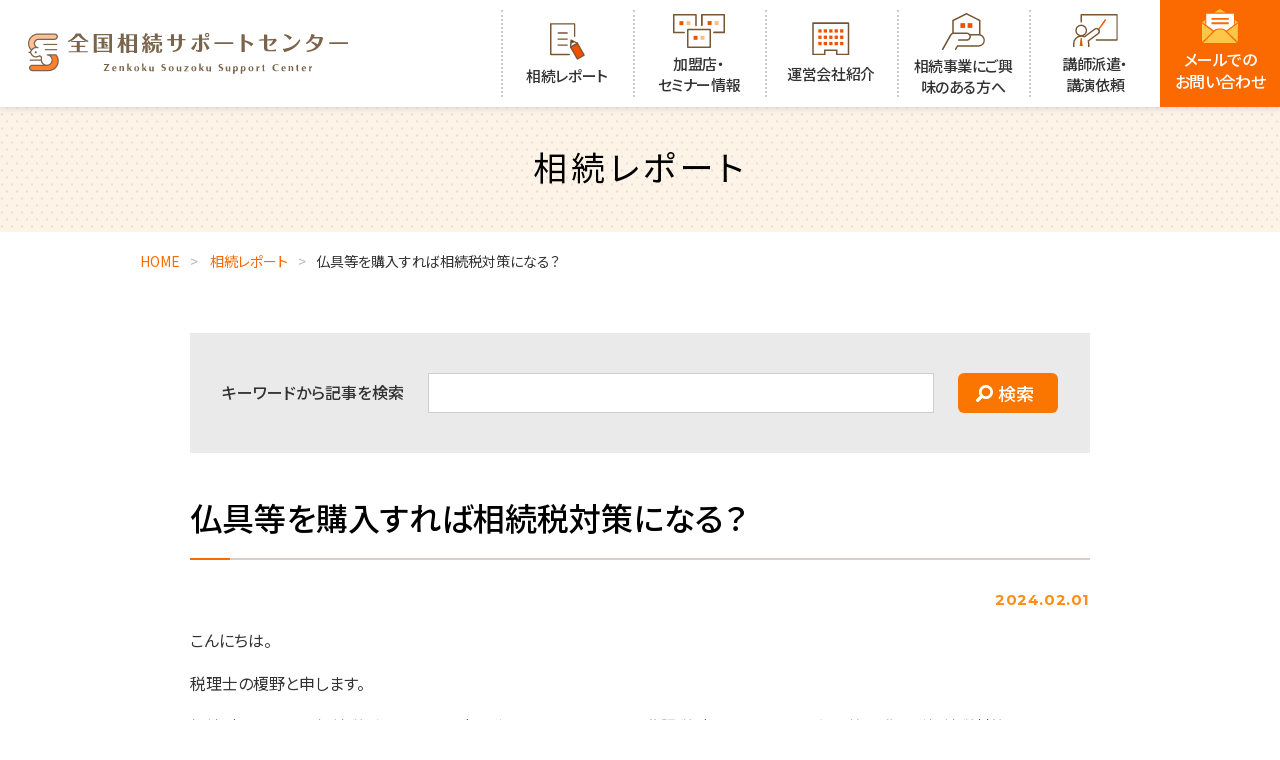

--- FILE ---
content_type: text/html; charset=UTF-8
request_url: https://www.z-souzoku.com/report/archives/669
body_size: 29971
content:
<?xml version="1.0" encoding="UTF-8" ?>
<!DOCTYPE html>
<html lang="ja">
<head>
<meta charset="UTF-8" />
<meta name="viewport" content="width=device-width" />
<title>仏具等を購入すれば相続税対策になる？｜相続レポート｜相続や遺言のご相談なら全国相続サポートセンター</title>
<meta name="format-detection" content="telephone=no" />
<meta name="keywords" content="相続,相続相談,相続対策,遺産相続,遺言,相続税" />
<meta property="og:type" content="article">
<meta property="og:title" content="仏具等を購入すれば相続税対策になる？｜相続レポート｜相続や遺言のご相談なら全国相続サポートセンター">
<meta property="og:site_name" content="全国相続サポートセンター">
<meta property="og:description" content="相続サポートセンターは相続の専門家による【毎月開催の無料相続対策セミナー】を開催。さらに定期的な情報配信サービスも実施中。相続の簡単なご相談や遺言、信託、相続手続きについてのご相談も無料でサポート。あなたにピッタリの相続支援をご提案致します。">
<meta property="og:url" content="https://www.z-souzoku.com/report/archives/669">
<meta property="og:image" content="https://www.z-souzoku.com/theme/zenkoku/img/report/editor_eno2.jpg">

<meta name="twitter:card" content="summary_large_image">
<meta name="twitter:url" content="https://www.z-souzoku.com/report/archives/669">
<meta name="twitter:title" content="仏具等を購入すれば相続税対策になる？｜相続レポート｜相続や遺言のご相談なら全国相続サポートセンター">
<meta name="twitter:description" content="相続サポートセンターは相続の専門家による【毎月開催の無料相続対策セミナー】を開催。さらに定期的な情報配信サービスも実施中。相続の簡単なご相談や遺言、信託、相続手続きについてのご相談も無料でサポート。あなたにピッタリの相続支援をご提案致します。">
<meta name="twitter:image" content="https://www.z-souzoku.com/theme/zenkoku/img/report/editor_eno2.jpg">
<link rel="canonical" href="http://www.e-souzok.com/report/archives/669" />
<link href="/news/index.rss" type="application/rss+xml" rel="alternate" title="ニュースリリース RSS 2.0" />
<link rel="shortcut icon" href="/img/zenkoku/favicon.ico" />
<link rel="apple-touch-icon" href="/img/zenkoku/apple-touch-icon.png" />
<link href="https://fonts.googleapis.com/css?family=Noto+Sans+JP:400,500,700&amp;subset=japanese" rel="stylesheet" />
<link href="https://fonts.googleapis.com/css?family=Montserrat:500,700|Roboto:500,700&amp;display=swap" rel="stylesheet" />
<link rel="stylesheet" href="/css/style_zenkoku.css?20250619" />
<script src="/js/jquery.min.js"></script>
<script src="/js/baser.min.js"></script>
<script src="/js/slick.min.js"></script>
<script src="/js/script_zenkoku.js" async="async"></script>
<link rel="stylesheet" type="text/css" href="/burger_editor/css/bge_style_default.css" /><link rel="stylesheet" type="text/css" href="/css/bge_style_zenkoku.css" /><link rel="stylesheet" type="text/css" href="/burger_editor/css/colorbox.css" /><script type="text/javascript" src="/burger_editor/js/bge_modules/bge_functions.min.js"></script><script type="text/javascript" src="/burger_editor/js/bge_modules/jquery.colorbox-min.js"></script><script type="text/javascript" src="//maps.google.com/maps/api/js?key=AIzaSyCViM-JfJEFIs0T6wyfJZkvhwA_mE3Qxv0"></script>		
<script>
  (function(i,s,o,g,r,a,m){i['GoogleAnalyticsObject']=r;i[r]=i[r]||function(){
  (i[r].q=i[r].q||[]).push(arguments)},i[r].l=1*new Date();a=s.createElement(o),
  m=s.getElementsByTagName(o)[0];a.async=1;a.src=g;m.parentNode.insertBefore(a,m)
  })(window,document,'script','https://www.google-analytics.com/analytics.js','ga');

  ga('create', 'UA-677287-62', 'auto');
  ga('send', 'pageview');

</script>
<!-- Google Tag Manager -->
<script>(function(w,d,s,l,i){w[l]=w[l]||[];w[l].push({'gtm.start':
new Date().getTime(),event:'gtm.js'});var f=d.getElementsByTagName(s)[0],
j=d.createElement(s),dl=l!='dataLayer'?'&l='+l:'';j.async=true;j.src=
'https://www.googletagmanager.com/gtm.js?id='+i+dl;f.parentNode.insertBefore(j,f);
})(window,document,'script','dataLayer','GTM-M6HWFMJ');</script>
<!-- End Google Tag Manager -->
</head>
<body class="c-page-sub" data-path="/report/archives/669">
<!-- Google Tag Manager (noscript) -->
<noscript><iframe src="https://www.googletagmanager.com/ns.html?id=GTM-M6HWFMJ"
height="0" width="0" style="display:none;visibility:hidden"></iframe></noscript>
<!-- End Google Tag Manager (noscript) -->
<header class="c-header" role="banner">
<div class="c-header__body">
<div class="c-header__title">
<p class="c-header__title-logo">
<a href="/">
<img src="/img/zenkoku/common/logo.svg" alt="全国相続サポートセンター" />
</a>
</p>
</div>
<div class="c-header__info">
<ul class="c-header__info-links">
<li>
<a href="/report/">
<span>相続レポート</span>
</a>
</li>
<!-- <li>
<a href="/shop/">
<span>セミナー情報</span>
</a>
</li> -->
<li>
<a href="/shop/">
<span>加盟店・<br />セミナー情報</span>
</a>
</li>
<li>
<a href="/company/">
<span>運営会社紹介</span>
</a>
</li>
<li>
<a href="/estate/">
<span>相続事業にご興味のある方へ</span>
</a>
</li>
<li>
<a href="/kouenirai/">
<span>講師派遣・<br />講演依頼</span>
</a>
</li>
</ul>
<div class="c-header__mail">
<a href="/contact/">
<span>メールでの<br />お問い合わせ</span>
</a>
</div>
<button class="c-header__nav-btn">
<span></span>
<span></span>
<span></span>
</button>
</div>
</div>
<nav class="c-nav-global" aria-label="メインメニュー" role="navigation">
<div class="c-nav-global__body">
<ul class="c-nav-global__list">
<li class="c-nav-global__item">
<a href="/report/">
相続レポート
</a>
</li>
<!-- <li class="c-nav-global__item">
<a href="/shop/">
セミナー情報
</a>
</li> -->
<li class="c-nav-global__item">
<a href="/shop/">
加盟店・セミナー情報
</a>
</li>
<li class="c-nav-global__item">
<a href="/company/">
運営会社紹介
</a>
</li>
<li class="c-nav-global__item">
<a href="/estate/">
相続事業にご興味のある方へ
</a>
</li>
<li class="c-nav-global__item">
<a href="/kouenirai/">
<span>講師派遣・講演依頼</span>
</a>
</li>
</ul>
</div>
<!-- //c-nav-global__body -->
</nav>
<!-- // c-nav-global -->
</header>
<main class="c-page-sub__content" role="main">
<article>
<div class="c-page-sub__title-page">
<div class="c-title-page">
<h1>相続レポート</h1>
</div>
</div>

<div class="c-page-sub__nav-breadcrumb">
<div class="c-nav-breadcrumb">
<ol itemscope="itemscope" itemtype="https://schema.org/BreadcrumbList">
<li class="c-nav-breadcrumb__item" property="itemListElement" typeof="ListItem" data-breadcrumb="home">
<a href="https://www.z-souzoku.com/" property="item" typeof="WebPage"><span property="name">HOME</span></a>
<meta property="position" content="1" />
<span class="c-nav-breadcrumb__separetor"></span>
</li> 
<li class="c-nav-breadcrumb__item" property="itemListElement" typeof="ListItem">
<a href="https://www.z-souzoku.com/report/index" property="item" typeof="WebPage"><span property="name">相続レポート</span></a>
<meta property="position" content="2" />
<span class="c-nav-breadcrumb__separetor"></span>
</li> 
<li class="c-nav-breadcrumb__item" property="itemListElement" typeof="ListItem">
<span property="name">仏具等を購入すれば相続税対策になる？</span>
<meta property="position" content="3" />
</li>		</ol>
</div>
</div>				<div class="c-page-sub__content-main">
<script type="text/javascript">
$(function () {
var url = location.href;

var regUrl = /\/index$/g;
if (url.match(regUrl)) {
url = url.replace(/index/g, '');
}

// var reg = /index\/keyword:([^\/]*)/;
// if(url.match(reg)) {
// 	var keyword = RegExp.$1;
// 	$("#Keyword").val(decodeURI(keyword));
// }

$("#BtnSearch").click(function(){
var currentUrl = url;
if (currentUrl.indexOf('keyword') !== -1) {
// keyword 文字がurl内に見つかったら
url = '/report/';
}
if (currentUrl.indexOf('archives') !== -1) {
// index 以外から検索した場合
url = '/report/';
}
if ($("#Keyword").val()) {
url += 'index/keyword:' + $("#Keyword").val();
}
location.href = url;
return false;
});
});
</script>
<!-- //↑キーワード検索は福岡相続サポートセンターと同じものを入れました。 福岡相続と同じでお願いします↓-->
<div class="c-page-sub__report-search">
<form>
<div class="c-page-sub__report-search-body">
<label for="Keyword">キーワードから記事を検索</label>
<input type="text" name="keyword" data-name="search-text" id="Keyword" value=""/>
<input type="submit" value="検索" id="BtnSearch" data-name="search-btn" />
</div>
</form>
</div>

<div class="c-page-sub__report-header">
<h2 data-name="title">
仏具等を購入すれば相続税対策になる？		</h2>
<p data-name="date">
2024.02.01		</p>
</div>

<!-- //c-page-sub__news-header -->
<div class="c-page-sub__report-maintext">
<!-- htmlhint-disabled class-rule -->
<!-- <div class="post-body"> -->
<!--概要文--><div class="post-body"><p>こんにちは。</p>

<p>税理士の榎野と申します。</p>

<p>相続財産の中には相続税がかからない財産があります。今回はその非課税財産の一つである仏具等の購入が相続税対策になるかについてご説明したいと思います。</p>

<h4>１、仏具等の祭祀財産は相続税の非課税財産になります。</h4>

<p>日常礼拝をしている墓地や墓石、仏壇、仏具、神を祭る道具などの祭祀財産（さいしざいさん）には相続税がかかりません（非課税財産となります）。その為、一般的には仏具等の祭祀財産の購入により相続税の対象となる相続財産を減らすことができます。</p>

<p>例えば、1億円の財産を所有している方が生前に1000万円で墓地、墓石、仏壇を購入（日常礼拝用）すると相続税の対象となる相続財産は9000万円となります（※）。</p>

<p>一方、生前に墓地等の祭祀財産ではなく1000万円の金を購入すると、相続税の対象となる相続財産は１億円のままで変わりません（※）。</p>

<p>（※）金相場やその他財産に変更がない前提</p>

<p>&nbsp;</p>

<h4>２、　骨とう的価値のあるものや投資用の仏具等は相続税対策にはなりません。</h4>

<p>&nbsp;</p>

<p>上記の非課税財産は日常礼拝をしている物が対象であり、骨とう的価値があるなど投資の対象となるものや商品として所有しているものは相続税がかかります。</p>

<p>その為、換金性の高い純金製の仏具や骨とう的価値があるものについては、祭祀財産であったとしても税務調査があった場合には、非課税財産として認められない可能性があります。</p>

<p>税務調査で祭祀財産が非課税財産と認められなかった場合には、本来納めるべき相続税とは別にペナルティ（延滞税、過少申告加算税など）が課せられてしまいます。</p>

<p>参考：国税庁　HPタックスアンサー「No.4108　相続税がかからない財産」</p>

<p><a href="https://www.nta.go.jp/taxes/shiraberu/taxanswer/sozoku/4108.htm" target="_blank">https://www.nta.go.jp/taxes/shiraberu/taxanswer/sozoku/4108.htm</a></p>

<p>参考：国税庁　HP「墓所、霊びょう、祭具等関係」</p>

<p><a href="https://www.nta.go.jp/law/tsutatsu/kihon/sisan/sozoku2/02/02.htm" target="_blank">https://www.nta.go.jp/law/tsutatsu/kihon/sisan/sozoku2/02/02.htm</a></p>

<p>また、後に換金目的として購入した純金製の仏具が、相続時に非課税と認められた場合であっても、その仏具には純金自体の価格に仏具とするための加工コストが反映されているため、購入した価格で売却することは難しく、相続税を減らすことができたとしても結局は損をしてしまうことも考えられます。</p>

<p>&nbsp;</p>

<h4>３、仏具等の祭祀財産は生前に購入しましょう。</h4>

<p>&nbsp;</p>

<p>日常礼拝用として祭祀財産を購入する場合でも注意点があります。</p>

<p>非課税の対象となる祭祀財産は生前に購入しているものに限ります。</p>

<p>例えば墓地・墓石をローンで購入して、ローンが残ったまま相続が発生した場合、そのローンの残債は債務控除（相続財産のマイナス）の対象とならないため、生前に現金で購入する等の注意が必要です。</p>

<p>（通常はお亡くなりになった方（被相続人）のローンや借入金等については債務控除として遺産総額から差し引くことができます。</p>

<p>参考：国税庁　HPタックスアンサー「No.4126　相続財産から控除できる債務」</p>

<div><a href="https://www.nta.go.jp/taxes/shiraberu/taxanswer/sozoku/4126.htm" target="_blank">https://www.nta.go.jp/taxes/shiraberu/taxanswer/sozoku/4126.htm</a></div>

<p>&nbsp;</p>

<div>
<p>また、相続発生後に相続した預金から仏具等を相続人が購入しても、その仏具等については当該相続の非課税財産の対象にはならないため、生前に購入しておきましょう。</p>

<p>&nbsp;</p>

<h4>4、まとめ</h4>

<p>&nbsp;</p>

<p>日常礼拝用として購入する仏具等の祭祀財産については相続税の対策になります（非課税財産となります）。しかし、骨とう的価値のあるものや投資用の祭祀財産の購入は非課税財産と認められない可能性が高く、また、相続後に支払いが残っているローンの残債等については債務控除の対象とならないため注意しましょう。</p>

<p>&nbsp;</p>

<p>祭祀財産の購入は相続税対策の一つではありますが、相続税対策には生前贈与や不動産の活用、養子縁組、小規模宅地適用のための対応、生命保険等様々あります。相続対策はご家族の構成、財産内容等によって一人ひとり異なるため、相続に強い専門家に相談の上で検討することをお勧めします。</p>

<div>&nbsp;</div>
</div>

<p>&nbsp;</p>
</div>		<!-- </div> -->
<!-- htmlhint-enabled class-rule -->
</div>
<!-- //cc-report-maintext 概要で入力する-->

<div class="c-page-sub__report-category">
<h3>カテゴリー<span>CATEGORY</span></h3>
<ul>
<li><a href="/report/archives/tag/節税">節税</a></li>
<li><a href="/report/archives/tag/相続税">相続税</a></li>
<li><a href="/report/archives/tag/相続">相続</a></li>
<li><a href="/report/archives/tag/非課税">非課税</a></li>
</ul>
</div>
<!-- //c-page-sub__report-category 管理画面のタグのところ-->

<div class="c-page-sub__report-author">
<!--本文--><div data-bgb="wysiwyg" class="bgb-wysiwyg"><div data-bgt="ckeditor" data-bgt-ver="2.1.0" class="bgt-container bgt-ckeditor-container"><div class="bge-ckeditor" data-bge="ckeditor"><p style="text-align: center;"><img class="f_left" src="https://www.z-souzoku.com/theme/zenkoku/img/report/editor_eno2.jpg" style="width: 125px;"></p>

<dl>
<dt><span>榎野 聡</span><br>
OAG税理士法人<br>
税理士</dt>
<dd>
<p>何回も相続を経験する方はいないと思います。その為、相続でお困りの方が多いのも事実です。私共は御相続人様がお困りのことや不安なことに対して、安心できるように心がけて対応しています。<br>
メールマガジンでも同様に、皆様の不安を取り除けるような記事や、税金の豆知識や最新の税金についての記事も書けることができればと思っておりますので、どうぞよろしくお願いいたします。</p>
</dd>
</dl>
</div>
</div></div>	</div>
<!-- //c-page-sub__report-author バーガー----------------------------------->

<div class="c-page-sub__back">
<a href="/report/index">
<span>一覧へ戻る</span>
</a>
</div>

<div class="widget-area widget-area-8">
<!-- <div class="sidebox">
<div class="sidebox_inner">
<dl class="report_sidemenu">
<dt><img src="/theme/zenkoku_renew/img/report/report_oshirase.jpg" alt="最近のお知らせ" /></dt>
<dd>
<ul>
<li>
<a href="https://www.z-souzoku.com/report/archives/756">2025年問題と引き継いだ不動産の税務について</a>						</li>
<li>
<a href="https://www.z-souzoku.com/report/archives/755">優良宅地等の造成のための譲渡にかかる軽減税率の特例とは？</a>						</li>
<li>
<a href="https://www.z-souzoku.com/report/archives/754">相続税、ついに「10人に1人」の時代へ</a>						</li>
<li>
<a href="https://www.z-souzoku.com/report/archives/753">【緊急解説】令和8年度税制改正大綱の全貌と節税封じに勝つ「5つの防衛策」</a>						</li>
<li>
<a href="https://www.z-souzoku.com/report/archives/752">「人はなぜ原野商法とポンジスキームに引っかかるのか」</a>						</li>
</ul>
</dd>
</dl>
</div>
</div> -->

<div class="c-page-sub__accordion" data-name="backnumber">
<div class="c-page-sub__accordion-title">
<div>
バックナンバー
</div>
<span data-name="switch"></span>
</div>
<div class="c-page-sub__accordion-contents">
<ul class="c-page-sub__accordion-links">
<li>
<a href="https://www.z-souzoku.com/report/archives/date/2026/01">2026年01月</a>			</li>
<li>
<a href="https://www.z-souzoku.com/report/archives/date/2025/12">2025年12月</a>			</li>
<li>
<a href="https://www.z-souzoku.com/report/archives/date/2025/11">2025年11月</a>			</li>
<li>
<a href="https://www.z-souzoku.com/report/archives/date/2025/10">2025年10月</a>			</li>
<li>
<a href="https://www.z-souzoku.com/report/archives/date/2025/09">2025年09月</a>			</li>
<li>
<a href="https://www.z-souzoku.com/report/archives/date/2025/08">2025年08月</a>			</li>
<li>
<a href="https://www.z-souzoku.com/report/archives/date/2025/07">2025年07月</a>			</li>
<li>
<a href="https://www.z-souzoku.com/report/archives/date/2025/06">2025年06月</a>			</li>
<li>
<a href="https://www.z-souzoku.com/report/archives/date/2025/05">2025年05月</a>			</li>
<li>
<a href="https://www.z-souzoku.com/report/archives/date/2025/04">2025年04月</a>			</li>
<li>
<a href="https://www.z-souzoku.com/report/archives/date/2025/03">2025年03月</a>			</li>
<li>
<a href="https://www.z-souzoku.com/report/archives/date/2025/02">2025年02月</a>			</li>
</ul>
</div>
</div>
</div>

<div class="c-page-sub__accordion" data-name="category">
<div class="c-page-sub__accordion-title">
<div>
カテゴリー
</div>
<span data-name="switch"></span>
</div>
<div class="c-page-sub__accordion-contents">
<ul class="c-page-sub__accordion-links">
<li>
<a href="/report/archives/tag/生前対策">生前対策</a>
</li>
<li>
<a href="/report/archives/tag/遺言書">遺言書</a>
</li>
<li>
<a href="/report/archives/tag/小規模宅地の特例">小規模宅地の特例</a>
</li>
<li>
<a href="/report/archives/tag/空き家問題">空き家問題</a>
</li>
<li>
<a href="/report/archives/tag/空家">空家</a>
</li>
<li>
<a href="/report/archives/tag/相続対策">相続対策</a>
</li>
<li>
<a href="/report/archives/tag/軽減税率">軽減税率</a>
</li>
<li>
<a href="/report/archives/tag/住民税">住民税</a>
</li>
<li>
<a href="/report/archives/tag/土地売買">土地売買</a>
</li>
<li>
<a href="/report/archives/tag/不動産売買">不動産売買</a>
</li>
<li>
<a href="/report/archives/tag/相続最新情報">相続最新情報</a>
</li>
<li>
<a href="/report/archives/tag/地価上昇">地価上昇</a>
</li>
<li>
<a href="/report/archives/tag/相続税１割時代">相続税１割時代</a>
</li>
<li>
<a href="/report/archives/tag/早めの対策">早めの対策</a>
</li>
<li>
<a href="/report/archives/tag/不動産小口化商品">不動産小口化商品</a>
</li>
<li>
<a href="/report/archives/tag/時価評価">時価評価</a>
</li>
<li>
<a href="/report/archives/tag/税制改正解説">税制改正解説</a>
</li>
<li>
<a href="/report/archives/tag/相続税対策">相続税対策</a>
</li>
<li>
<a href="/report/archives/tag/令和８年度税制改正大綱">令和８年度税制改正大綱</a>
</li>
<li>
<a href="/report/archives/tag/原野商法">原野商法</a>
</li>
<li>
<a href="/report/archives/tag/高利回り投資">高利回り投資</a>
</li>
<li>
<a href="/report/archives/tag/不動産投資">不動産投資</a>
</li>
<li>
<a href="/report/archives/tag/ポンジスキーム">ポンジスキーム</a>
</li>
<li>
<a href="/report/archives/tag/投資詐欺">投資詐欺</a>
</li>
<li>
<a href="/report/archives/tag/事業承継">事業承継</a>
</li>
<li>
<a href="/report/archives/tag/贈与税">贈与税</a>
</li>
<li>
<a href="/report/archives/tag/債権">債権</a>
</li>
<li>
<a href="/report/archives/tag/マイホーム">マイホーム</a>
</li>
<li>
<a href="/report/archives/tag/土地選び">土地選び</a>
</li>
<li>
<a href="/report/archives/tag/自筆証書遺言">自筆証書遺言</a>
</li>
<li>
<a href="/report/archives/tag/デジタル化">デジタル化</a>
</li>
<li>
<a href="/report/archives/tag/公正証書遺言">公正証書遺言</a>
</li>
<li>
<a href="/report/archives/tag/土地">土地</a>
</li>
<li>
<a href="/report/archives/tag/短期譲渡所得">短期譲渡所得</a>
</li>
<li>
<a href="/report/archives/tag/長期譲渡所得">長期譲渡所得</a>
</li>
<li>
<a href="/report/archives/tag/売却">売却</a>
</li>
<li>
<a href="/report/archives/tag/寄付">寄付</a>
</li>
<li>
<a href="/report/archives/tag/遺贈寄付">遺贈寄付</a>
</li>
<li>
<a href="/report/archives/tag/大規模修繕">大規模修繕</a>
</li>
<li>
<a href="/report/archives/tag/賃貸住宅修繕共済">賃貸住宅修繕共済</a>
</li>
<li>
<a href="/report/archives/tag/オーナー">オーナー</a>
</li>
<li>
<a href="/report/archives/tag/最高裁">最高裁</a>
</li>
<li>
<a href="/report/archives/tag/無申告加算税">無申告加算税</a>
</li>
<li>
<a href="/report/archives/tag/開示請求">開示請求</a>
</li>
<li>
<a href="/report/archives/tag/閲覧請求">閲覧請求</a>
</li>
<li>
<a href="/report/archives/tag/二次相続">二次相続</a>
</li>
<li>
<a href="/report/archives/tag/仮想通貨">仮想通貨</a>
</li>
<li>
<a href="/report/archives/tag/暗号資産">暗号資産</a>
</li>
<li>
<a href="/report/archives/tag/暦年贈与">暦年贈与</a>
</li>
<li>
<a href="/report/archives/tag/年末調整">年末調整</a>
</li>
<li>
<a href="/report/archives/tag/金融所得課税">金融所得課税</a>
</li>
<li>
<a href="/report/archives/tag/消費税">消費税</a>
</li>
<li>
<a href="/report/archives/tag/保佐人">保佐人</a>
</li>
<li>
<a href="/report/archives/tag/相続時精算課税制度">相続時精算課税制度</a>
</li>
<li>
<a href="/report/archives/tag/非課税">非課税</a>
</li>
<li>
<a href="/report/archives/tag/住宅取得等資金">住宅取得等資金</a>
</li>
<li>
<a href="/report/archives/tag/おひとりさま">おひとりさま</a>
</li>
<li>
<a href="/report/archives/tag/給付金">給付金</a>
</li>
<li>
<a href="/report/archives/tag/相続放棄">相続放棄</a>
</li>
<li>
<a href="/report/archives/tag/相続争い">相続争い</a>
</li>
<li>
<a href="/report/archives/tag/配偶者居住権">配偶者居住権</a>
</li>
<li>
<a href="/report/archives/tag/住宅ローン控除">住宅ローン控除</a>
</li>
<li>
<a href="/report/archives/tag/税制改正">税制改正</a>
</li>
<li>
<a href="/report/archives/tag/有効">有効</a>
</li>
<li>
<a href="/report/archives/tag/確定申告">確定申告</a>
</li>
<li>
<a href="/report/archives/tag/相続">相続</a>
</li>
<li>
<a href="/report/archives/tag/合同会社">合同会社</a>
</li>
<li>
<a href="/report/archives/tag/道路内民有地">道路内民有地</a>
</li>
<li>
<a href="/report/archives/tag/相続登記">相続登記</a>
</li>
<li>
<a href="/report/archives/tag/税務調査">税務調査</a>
</li>
<li>
<a href="/report/archives/tag/法人化">法人化</a>
</li>
<li>
<a href="/report/archives/tag/家庭裁判所">家庭裁判所</a>
</li>
<li>
<a href="/report/archives/tag/認知症">認知症</a>
</li>
<li>
<a href="/report/archives/tag/小規模宅地等の評価減の特例">小規模宅地等の評価減の特例</a>
</li>
<li>
<a href="/report/archives/tag/老人ホーム">老人ホーム</a>
</li>
<li>
<a href="/report/archives/tag/抵当権">抵当権</a>
</li>
<li>
<a href="/report/archives/tag/固定資産税">固定資産税</a>
</li>
<li>
<a href="/report/archives/tag/遺留分">遺留分</a>
</li>
<li>
<a href="/report/archives/tag/路線価">路線価</a>
</li>
<li>
<a href="/report/archives/tag/その他登記">その他登記</a>
</li>
<li>
<a href="/report/archives/tag/登記簿面積と実測面積">登記簿面積と実測面積</a>
</li>
<li>
<a href="/report/archives/tag/ふるさと納税">ふるさと納税</a>
</li>
<li>
<a href="/report/archives/tag/相続発生後">相続発生後</a>
</li>
<li>
<a href="/report/archives/tag/不動産登記">不動産登記</a>
</li>
<li>
<a href="/report/archives/tag/配偶者控除">配偶者控除</a>
</li>
<li>
<a href="/report/archives/tag/家族信託">家族信託</a>
</li>
<li>
<a href="/report/archives/tag/遺産分割">遺産分割</a>
</li>
<li>
<a href="/report/archives/tag/遺言">遺言</a>
</li>
<li>
<a href="/report/archives/tag/養子縁組">養子縁組</a>
</li>
<li>
<a href="/report/archives/tag/財産評価">財産評価</a>
</li>
<li>
<a href="/report/archives/tag/相続税">相続税</a>
</li>
<li>
<a href="/report/archives/tag/節税">節税</a>
</li>
<li>
<a href="/report/archives/tag/贈与">贈与</a>
</li>
<li>
<a href="/report/archives/tag/不動産">不動産</a>
</li>
<li>
<a href="/report/archives/tag/土地境界">土地境界</a>
</li>
<li>
<a href="/report/archives/tag/生命保険">生命保険</a>
</li>
<li>
<a href="/report/archives/tag/後見制度">後見制度</a>
</li>
<li>
<a href="/report/archives/tag/相続トラブル">相続トラブル</a>
</li>
<li>
<a href="/report/archives/tag/その他">その他</a>
</li>
</ul>
</div>
</div>
</div>				<!-- //c-page-sub__content-main -->
</article>
</main>

<footer class="c-footer" role="contentinfo">
<div class="c-footer__pagetop">
<a href="#top" aria-label="ページトップボタン">&nbsp;</a>
</div>
<!-- 追加バナー01------------------->
<div class="c-footer__banner">
<ul>
<li>
<a href="/shop/">
<img src="/img/zenkoku/top/banner-other-01.png" alt="相続のこと遺言のこと専門家に相談しませんか" />
</a>
</li>
<li>
<a href="https://akiya-kanri.biz/" target="_blank">
<img src="/img/zenkoku/top/banner-other-02.png" alt="全国空き家管理あなたの大切な資産をしっかり守ります" />
</a>
</li>
<li>
<a href="https://www.amazon.co.jp/dp/4774517119/" target="_blank">
<img src="/img/zenkoku/top/banner-other-03.png" alt="相続・認知症で家族を困らせないための完全対策マニュアル" />
</a>
</li>
<li>
<a href="https://www.e-souzok.com/book/" target="_blank">
<img src="/img/zenkoku/top/banner-other-04.png" alt="書籍紹介" />
</a>
</li>
</ul>
</div>
<!-- ///追加バナー01------------------->

<div class="c-footer__links">
<!-- 追加バナー02------------------->
<div class="c-footer__simulation">
<ul>
<li>
<a data-name="inherit" href="/simulation/"> 相続税<br data-device="pc-only" />簡単シミュレーション </a>
</li>
<li>
<a data-name="donate" href="/simulation_donate/"> 相続税<br data-device="pc-only" />簡単シミュレーション </a>
</li>
<li>
<a data-name="related" href="https://www.nta.go.jp/taxes/shiraberu/sozoku-tokushu/" target="_blank"> 相続税・贈与税・<br data-device="pc-only" />事業承継税制関連情報 </a>
</li>
</ul>
</div>
<!-- ///追加バナー02------------------->

<ul class="c-footer__links-sitemap">
<li>
<a href="/report/">
相続レポート
</a>
<p class="c-footer__links-sitemap-note">
不動産の有効活用による相続対策
</p>
</li>
<!-- <li>
<a href="/shop/">
セミナー情報
</a>
</li> -->
<li>
<a href="/shop/">
加盟店・セミナー情報
</a>
</li>
<li>
<a href="/company/">
運営会社紹介
</a>
</li>
<li>
<a href="/estate/">
相続事業にご興味のある方へ
</a>
</li>
<li>
<a href="/kouenirai/">
<span>講師派遣・講演依頼</span>
</a>
</li>
<li>
<a href="/news/">
お知らせ
</a>
</li>
</ul>

<div class="c-footer__links-other">
<div class="c-footer__links-other-title">
<img src="/img/zenkoku/common/logo.svg" alt="全国相続サポートセンター" />
</div>
<ul class="c-footer__links-other-list">
<li>
<a data-color="orange" href="/contact/"> メールでのお問い合わせ<span data-device="pc-only">はこちら</span> </a>
</li>
<li>
<a data-color="brown" href="/shop/">
各加盟店へのご相談はこちら
</a>
</li>
</ul>
</div>
<p class="c-footer__links-other-attention">
加盟店へのお問い合わせは「各加盟店へのご相談」をクリックし各HPよりお問い合わせください。
</p>
</div>
<!-- //c-footer__links -->
<div class="c-footer__copy">
<div class="c-footer__copy-inner">
<div class="c-footer__copy-text">
Copyright &copy; ZENKOKU SOUZOKU SUPPORT CENTER INC. All Rights Reserved.
</div>
<ul>
<li>
<a href="/sitemap/">
サイトマップ
</a>
</li>
<li>
<a href="/privacy/">
個人情報保護方針
</a>
</li>
</ul>
</div>
</div>
<!-- c-footer__copy -->
</footer>			</body>
</html>


--- FILE ---
content_type: text/css
request_url: https://www.z-souzoku.com/css/style_zenkoku.css?20250619
body_size: 364259
content:
/**!
 * rev. 2025-06-19
 * copyright © 2025
 */

@charset "UTF-8";
/*! normalize.css v8.0.1 | MIT License | github.com/necolas/normalize.css */
/* Document
   ========================================================================== */
/**
 * 1. Correct the line height in all browsers.
 * 2. Prevent adjustments of font size after orientation changes in iOS.
 */
html {
  line-height: 1.15; /* 1 */
  -webkit-text-size-adjust: 100%; /* 2 */
}
/* Sections
   ========================================================================== */
/**
 * Remove the margin in all browsers.
 */
body {
  margin: 0;
}
/**
 * Render the `main` element consistently in IE.
 */
main {
  display: block;
}
/**
 * Correct the font size and margin on `h1` elements within `section` and
 * `article` contexts in Chrome, Firefox, and Safari.
 */
h1 {
  font-size: 2em;
  margin: 0.67em 0;
}
/* Grouping content
   ========================================================================== */
/**
 * 1. Add the correct box sizing in Firefox.
 * 2. Show the overflow in Edge and IE.
 */
hr {
  -webkit-box-sizing: content-box;
          box-sizing: content-box; /* 1 */
  height: 0; /* 1 */
  overflow: visible; /* 2 */
}
/**
 * 1. Correct the inheritance and scaling of font size in all browsers.
 * 2. Correct the odd `em` font sizing in all browsers.
 */
pre {
  font-family: monospace, monospace; /* 1 */
  font-size: 1em; /* 2 */
}
/* Text-level semantics
   ========================================================================== */
/**
 * Remove the gray background on active links in IE 10.
 */
a {
  background-color: transparent;
}
/**
 * 1. Remove the bottom border in Chrome 57-
 * 2. Add the correct text decoration in Chrome, Edge, IE, Opera, and Safari.
 */
abbr[title] {
  border-bottom: none; /* 1 */
  text-decoration: underline; /* 2 */
  -webkit-text-decoration: underline dotted;
          text-decoration: underline dotted; /* 2 */
}
/**
 * Add the correct font weight in Chrome, Edge, and Safari.
 */
b,
strong {
  font-weight: bolder;
}
/**
 * 1. Correct the inheritance and scaling of font size in all browsers.
 * 2. Correct the odd `em` font sizing in all browsers.
 */
code,
kbd,
samp {
  font-family: monospace, monospace; /* 1 */
  font-size: 1em; /* 2 */
}
/**
 * Add the correct font size in all browsers.
 */
small {
  font-size: 80%;
}
/**
 * Prevent `sub` and `sup` elements from affecting the line height in
 * all browsers.
 */
sub,
sup {
  font-size: 75%;
  line-height: 0;
  position: relative;
  vertical-align: baseline;
}
sub {
  bottom: -0.25em;
}
sup {
  top: -0.5em;
}
/* Embedded content
   ========================================================================== */
/**
 * Remove the border on images inside links in IE 10.
 */
img {
  border-style: none;
}
/* Forms
   ========================================================================== */
/**
 * 1. Change the font styles in all browsers.
 * 2. Remove the margin in Firefox and Safari.
 */
button,
input,
optgroup,
select,
textarea {
  font-family: inherit; /* 1 */
  font-size: 100%; /* 1 */
  line-height: 1.15; /* 1 */
  margin: 0; /* 2 */
}
/**
 * Show the overflow in IE.
 * 1. Show the overflow in Edge.
 */
button,
input { /* 1 */
  overflow: visible;
}
/**
 * Remove the inheritance of text transform in Edge, Firefox, and IE.
 * 1. Remove the inheritance of text transform in Firefox.
 */
button,
select { /* 1 */
  text-transform: none;
}
/**
 * Correct the inability to style clickable types in iOS and Safari.
 */
button,
[type="button"],
[type="reset"],
[type="submit"] {
  -webkit-appearance: button;
}
/**
 * Remove the inner border and padding in Firefox.
 */
button::-moz-focus-inner,
[type="button"]::-moz-focus-inner,
[type="reset"]::-moz-focus-inner,
[type="submit"]::-moz-focus-inner {
  border-style: none;
  padding: 0;
}
/**
 * Restore the focus styles unset by the previous rule.
 */
button:-moz-focusring,
[type="button"]:-moz-focusring,
[type="reset"]:-moz-focusring,
[type="submit"]:-moz-focusring {
  outline: 1px dotted ButtonText;
}
/**
 * Correct the padding in Firefox.
 */
fieldset {
  padding: 0.35em 0.75em 0.625em;
}
/**
 * 1. Correct the text wrapping in Edge and IE.
 * 2. Correct the color inheritance from `fieldset` elements in IE.
 * 3. Remove the padding so developers are not caught out when they zero out
 *    `fieldset` elements in all browsers.
 */
legend {
  -webkit-box-sizing: border-box;
          box-sizing: border-box; /* 1 */
  color: inherit; /* 2 */
  display: table; /* 1 */
  max-width: 100%; /* 1 */
  padding: 0; /* 3 */
  white-space: normal; /* 1 */
}
/**
 * Add the correct vertical alignment in Chrome, Firefox, and Opera.
 */
progress {
  vertical-align: baseline;
}
/**
 * Remove the default vertical scrollbar in IE 10+.
 */
textarea {
  overflow: auto;
}
/**
 * 1. Add the correct box sizing in IE 10.
 * 2. Remove the padding in IE 10.
 */
[type="checkbox"],
[type="radio"] {
  -webkit-box-sizing: border-box;
          box-sizing: border-box; /* 1 */
  padding: 0; /* 2 */
}
/**
 * Correct the cursor style of increment and decrement buttons in Chrome.
 */
[type="number"]::-webkit-inner-spin-button,
[type="number"]::-webkit-outer-spin-button {
  height: auto;
}
/**
 * 1. Correct the odd appearance in Chrome and Safari.
 * 2. Correct the outline style in Safari.
 */
[type="search"] {
  -webkit-appearance: textfield; /* 1 */
  outline-offset: -2px; /* 2 */
}
/**
 * Remove the inner padding in Chrome and Safari on macOS.
 */
[type="search"]::-webkit-search-decoration {
  -webkit-appearance: none;
}
/**
 * 1. Correct the inability to style clickable types in iOS and Safari.
 * 2. Change font properties to `inherit` in Safari.
 */
::-webkit-file-upload-button {
  -webkit-appearance: button; /* 1 */
  font: inherit; /* 2 */
}
/* Interactive
   ========================================================================== */
/*
 * Add the correct display in Edge, IE 10+, and Firefox.
 */
details {
  display: block;
}
/*
 * Add the correct display in all browsers.
 */
summary {
  display: list-item;
}
/* Misc
   ========================================================================== */
/**
 * Add the correct display in IE 10+.
 */
template {
  display: none;
}
/**
 * Add the correct display in IE 10.
 */
[hidden] {
  display: none;
}
@font-face {
  font-family: YuGothicM;
  src: local("Yu Gothic Medium");
}
@font-face {
  font-family: icons;
  font-style: normal;
  font-weight: normal;
  src: url("../font/icons.eot");
  src: url("../font/icons.eot?#iefix") format("embedded-opentype"), url("../font/icons.woff") format("woff"), url("../font/icons.ttf") format("truetype");
}
:root {
  font-size: 62.5%;
  height: 100%;
}
*, *::before, *::after {
  -webkit-box-sizing: border-box;
          box-sizing: border-box;
}
*::-moz-selection {
  background-color: #ffebcc;
}
*::selection {
  background-color: #ffebcc;
}
* ul {
  list-style: none;
  padding: 0;
}
* dl,
* dt,
* dd {
  margin: 0;
  padding: 0;
}
* body {
  min-width: 1100px;
}
@media screen and (max-width: 767px) {
  * body {
    min-width: auto;
  }
}
* img {
  vertical-align: top;
  line-height: 0;
}
@media screen and (max-width: 767px) {
  * [data-device=pc-only] {
    display: none !important;
  }
}
@media screen and (max-width: 1199px) {
  * [data-device=no-tb-pc-only] {
    display: none !important;
  }
}
* [data-device=sp-only] {
  display: none;
}
@media screen and (max-width: 767px) {
  * [data-device=sp-only] {
    display: block;
  }
}
* [data-device=tb-sp-only] {
  display: none;
}
@media screen and (max-width: 1199px) {
  * [data-device=tb-sp-only] {
    display: block;
  }
}
body {
  color: #333;
  font-family: "Noto Sans JP", "Yu Gothic", "ヒラギノ角ゴ ProN W3", "Hiragino Kaku Gothic ProN W3", HiraKakuProN-W3, "ヒラギノ角ゴ ProN", "Hiragino Kaku Gothic ProN", "ヒラギノ角ゴ Pro", "Hiragino Kaku Gothic Pro", "ＭＳ Ｐゴシック", "MS PGothic", "メイリオ", Meiryo, sans-serif;
  font-size: 1.6rem;
  line-height: 1.7;
  -webkit-font-feature-settings: "palt";
          font-feature-settings: "palt";
  margin: 0;
  padding: 0;
}
button {
  border-radius: 0;
}
.c-page-home {
  width: 100%;
  height: 100%;
}
.c-page-home__seminar {
  background: #fff;
  text-align: center;
  padding-top: 50px;
  padding-bottom: 50px;
}
@media screen and (max-width: 767px) {
  .c-page-home__seminar {
    padding-top: 18px;
    padding-bottom: 20px;
  }
}
.c-page-home__seminar-btn {
  max-width: 840px;
  width: 100%;
  padding-right: 30px;
  padding-left: 30px;
  margin: auto;
}
@media screen and (max-width: 767px) {
  .c-page-home__seminar-btn {
    max-width: 100%;
    width: 90%;
    padding: 0;
  }
}
.c-page-home__seminar-btn a {
  display: block;
  -webkit-transition: 300ms;
  transition: 300ms;
}
.c-page-home__seminar-btn a:hover {
  opacity: 0.7;
}
@media screen and (max-width: 767px) {
  .c-page-home__seminar-btn a:hover {
    opacity: 1;
  }
}
.c-page-home__seminar-btn a img {
  width: 100%;
}
.c-page-home__lead {
  background: url("/img/zenkoku/top/bg-lead.svg") center bottom repeat-x, url("/img/zenkoku/common/bg-footer.jpg") center center repeat;
  background-size: 1611px 187.5px, 18px 28px;
  padding: 75px 0 90px;
}
@media screen and (max-width: 767px) {
  .c-page-home__lead {
    background: url("/img/zenkoku/top/bg-lead.svg") 75% bottom repeat-x, url("/img/zenkoku/common/bg-pagetop.png") center center repeat #f4f4f4;
    background-size: 1933.2px 225px, 10px 14px;
    padding: 40px 0 80px;
  }
}
.c-page-home__lead-inner {
  max-width: 760px;
  width: 100%;
  margin: auto;
}
.c-page-home__lead h1 {
  margin: 0 0 20px;
  padding: 0 0 0 0.5em;
  color: #46311f;
  font-size: 4.6rem;
  line-height: 1.4;
  font-weight: 500;
  letter-spacing: 0.03em;
  text-align: center;
}
@media screen and (max-width: 767px) {
  .c-page-home__lead h1 {
    font-size: 2.3rem;
    margin: 0 0 15px;
  }
}
.c-page-home__lead h1 span {
  font-size: 5.2rem;
  line-height: 1;
  display: inline-block;
  vertical-align: -2px;
}
@media screen and (max-width: 767px) {
  .c-page-home__lead h1 span {
    font-size: 2.6rem;
  }
}
.c-page-home__lead-total {
  display: -webkit-box;
  display: -ms-flexbox;
  display: flex;
  -ms-flex-wrap: wrap;
      flex-wrap: wrap;
  -webkit-box-pack: center;
      -ms-flex-pack: center;
          justify-content: center;
  text-align: center;
  width: 60%;
  margin: 0 auto 20px;
}
@media screen and (max-width: 767px) {
  .c-page-home__lead-total {
    width: 90%;
    margin: 0 auto 24px;
  }
}
.c-page-home__lead-total > div {
  font-size: 1.8rem;
  line-height: 1.4;
  color: #46311f;
}
@media screen and (max-width: 767px) {
  .c-page-home__lead-total > div {
    font-size: 1.4rem;
    display: inline-block;
  }
}
.c-page-home__lead-total > div span {
  font-size: 2rem;
  vertical-align: 0;
}
.c-page-home__lead-total > div + div {
  margin-left: 1em;
}
.c-page-home__lead-total > div br {
  display: block;
}
.c-page-home__lead-total p {
  width: 100%;
  margin: 10px 0 0;
}
.c-page-home__lead-newsarea {
  background: #fec600;
  border-radius: 50px;
  padding: 0.8em 2.5em 0.8em 2.5em;
}
@media screen and (max-width: 767px) {
  .c-page-home__lead-newsarea {
    width: 87%;
    margin: 0 auto 0;
  }
}
.c-page-home__lead-newsarea-new {
  min-width: 4em;
  font-family: "Montserrat";
  font-size: 1.6rem;
  font-weight: 600;
  line-height: 1.6;
  color: #fb5900;
  padding-top: 2px;
  display: block;
}
@media screen and (max-width: 767px) {
  .c-page-home__lead-newsarea-new {
    font-size: 1.3rem;
  }
}
.c-page-home__lead-newsarea-text {
  font-size: 1.7rem;
  line-height: 1.6;
  color: #46311f;
  display: block;
}
@media screen and (max-width: 767px) {
  .c-page-home__lead-newsarea-text {
    font-size: 1.3rem;
  }
}
.c-page-home__lead-newsarea a {
  display: -webkit-box;
  display: -ms-flexbox;
  display: flex;
  text-decoration: none;
}
.c-page-home__lead-newsarea a:hover span.c-page-home__lead-newsarea-text {
  color: #fb5900;
}
@media screen and (max-width: 767px) {
  .c-page-home__lead-newsarea a:hover span.c-page-home__lead-newsarea-text {
    color: #46311f;
  }
}
.c-page-home__lead-japanarea {
  position: relative;
  padding-bottom: 110px;
  margin-top: 60px;
}
@media screen and (max-width: 767px) {
  .c-page-home__lead-japanarea {
    margin-top: 30px;
  }
}
.c-page-home__lead-textarea {
  position: absolute;
  top: 0;
  left: 0;
}
@media screen and (max-width: 767px) {
  .c-page-home__lead-textarea {
    position: relative;
    width: 90%;
    margin: auto;
  }
}
.c-page-home__lead-textarea h3 {
  width: 565px;
  margin: 0 0 28px;
  padding: 0;
}
@media screen and (max-width: 767px) {
  .c-page-home__lead-textarea h3 {
    width: 100%;
    margin: 0 0 15px;
  }
}
.c-page-home__lead-textarea h3 img {
  width: 100%;
}
.c-page-home__lead-textarea p {
  max-width: 440px;
  margin: 0;
  padding: 0;
  color: #000;
  font-size: 1.8rem;
  line-height: 1.77;
}
@media screen and (max-width: 767px) {
  .c-page-home__lead-textarea p {
    max-width: 100%;
    font-size: 1.3rem;
    letter-spacing: -0.03em;
    text-align: center;
  }
}
.c-page-home__lead-maparea {
  position: relative;
  top: 0;
  width: 100%;
  display: -webkit-box;
  display: -ms-flexbox;
  display: flex;
  -webkit-box-align: start;
      -ms-flex-align: start;
          align-items: flex-start;
}
@media screen and (max-width: 767px) {
  .c-page-home__lead-maparea {
    width: 87%;
    max-width: 330px;
    margin: auto;
    top: 15px;
  }
}
@media screen and (max-width: 321px) {
  .c-page-home__lead-maparea {
    width: 92%;
    max-width: 100%;
  }
}
.c-page-home__lead-maparea button {
  background-color: transparent;
  border: none;
  cursor: pointer;
  outline: none;
  padding: 0;
  -webkit-appearance: none;
     -moz-appearance: none;
          appearance: none;
}
.c-page-home__lead-maparea ul {
  display: -webkit-box;
  display: -ms-flexbox;
  display: flex;
  -ms-flex-wrap: wrap;
      flex-wrap: wrap;
  margin: 0;
  padding: 0;
}
.c-page-home__lead-maparea ul a {
  display: -webkit-box;
  display: -ms-flexbox;
  display: flex;
  -webkit-box-pack: center;
      -ms-flex-pack: center;
          justify-content: center;
  -webkit-box-align: center;
      -ms-flex-align: center;
          align-items: center;
  color: #fff;
  font-size: 1.6rem;
  line-height: 1;
  font-weight: 500;
  border-radius: 6px;
  padding: 0.7em 0.5em 0.7em 0.5em;
  text-decoration: none;
  text-align: center;
}
.c-page-home__lead-maparea ul a:hover {
  background: #694018;
}
@media screen and (max-width: 767px) {
  .c-page-home__lead-maparea ul a:hover {
    background: inherit;
  }
}
.c-page-home__lead-maparea-kyushu {
  position: relative;
  width: 21%;
  top: 386px;
  margin-right: 2.5%;
}
@media screen and (max-width: 767px) {
  .c-page-home__lead-maparea-kyushu {
    width: 16%;
    margin-right: 2%;
    top: 210px;
  }
}
.c-page-home__lead-maparea-kyushu-sp {
  display: none;
}
@media screen and (max-width: 767px) {
  .c-page-home__lead-maparea-kyushu-sp {
    width: 100%;
    height: 68.5px;
    display: block;
    top: 0;
  }
  .c-page-home__lead-maparea-kyushu-sp img {
    width: 100%;
  }
}
.c-page-home__lead-maparea-kyushu-sp-list {
  width: 100%;
  height: 100%;
  position: fixed;
  left: 0;
  right: 0;
  top: 0;
  bottom: 0;
  margin: auto;
  z-index: 9;
  display: none;
  background: transparent;
}
.c-page-home__lead-maparea-kyushu-sp-list::before {
  position: absolute;
  width: 100%;
  height: 100vh;
  background: #000;
  opacity: 0.5;
  left: 0;
  right: 0;
  display: block;
  content: "";
  margin: auto;
}
.c-page-home__lead-maparea-kyushu-sp-inner {
  width: 78%;
  max-height: 400px;
  border-radius: 10px;
  background: #fff;
  position: relative;
  left: 0;
  right: 0;
  top: 18%;
  bottom: 0;
  margin: auto;
  z-index: 9;
  overflow-y: auto;
}
.c-page-home__lead-maparea-kyushu-sp-inner div a {
  padding: 1em 1.2em 1em 1.2em;
  color: #000;
  font-size: 1.5rem;
  line-height: 1;
  display: block;
  text-decoration: none;
  position: relative;
}
.c-page-home__lead-maparea-kyushu-sp-inner div a::before {
  width: 87%;
  height: 1px;
  position: absolute;
  background: #c1b2a3;
  left: 0;
  right: 0;
  bottom: 0;
  margin: auto;
  display: block;
  content: "";
}
.c-page-home__lead-maparea-kyushu-sp-inner div a::after {
  width: 8px;
  height: 8px;
  content: "";
  display: block;
  position: absolute;
  top: 0;
  right: 1.5em;
  bottom: 0;
  margin: auto 0;
  border: 0 solid #ff8a00;
  border-width: 2px 2px 0 0;
  background: none;
  -webkit-transform: rotate(45deg);
          transform: rotate(45deg);
}
.c-page-home__lead-maparea-kyushu-sp-inner div:first-child {
  width: 100%;
  background: #feeede;
  color: #fb5900;
  font-size: 1.8rem;
  font-weight: bold;
  padding: 0.5em 4em 0.5em 1em;
  border-radius: 10px 10px 0 0;
  position: relative;
}
.c-page-home__lead-maparea-kyushu-sp-inner div:first-child button {
  width: 35px;
  height: 33px;
  border-radius: 0;
  background: #fff;
  position: absolute;
  top: 0;
  right: 1em;
  bottom: 0;
  margin: auto;
  border: 1px solid #fb7600;
}
.c-page-home__lead-maparea-kyushu-sp-inner div:first-child button::before {
  position: absolute;
  width: 28px;
  height: 1px;
  -webkit-transform: translateY(20px) rotate(-315deg);
          transform: translateY(20px) rotate(-315deg);
  top: -4px;
  right: 3px;
  background: #fb7600;
  display: block;
  content: "";
}
.c-page-home__lead-maparea-kyushu-sp-inner div:first-child button::after {
  position: absolute;
  width: 28px;
  height: 1px;
  -webkit-transform: translateY(-20px) rotate(315deg);
          transform: translateY(-20px) rotate(315deg);
  top: 36px;
  right: 3px;
  background: #fb7600;
  display: block;
  content: "";
}
.c-page-home__lead-maparea-kyushu-sp-inner div:last-child {
  padding-top: 20px;
  padding-bottom: 20px;
}
.c-page-home__lead-maparea-kyushu-sp-inner div button {
  width: 50%;
  margin: 0 auto 0;
  padding: 0.8em 1em 0.8em 1em;
  background: #ff8a00;
  font-size: 1.4rem;
  color: #fff;
  display: block;
  border-radius: 8px;
  position: relative;
}
.c-page-home__lead-maparea-kyushu-01 {
  display: -webkit-box;
  display: -ms-flexbox;
  display: flex;
  -ms-flex-wrap: wrap;
      flex-wrap: wrap;
  margin-bottom: 20px;
}
@media screen and (max-width: 767px) {
  .c-page-home__lead-maparea-kyushu-01 {
    display: none;
  }
}
.c-page-home__lead-maparea-kyushu-01 ul:nth-child(1) {
  width: 100%;
  margin-bottom: 5px;
}
.c-page-home__lead-maparea-kyushu-01 ul:nth-child(1) li {
  width: calc((99.9% - 8px)/3);
  margin-right: 4px;
}
.c-page-home__lead-maparea-kyushu-01 ul:nth-child(1) li:nth-child(3n) {
  margin-right: 0;
}
.c-page-home__lead-maparea-kyushu-01 ul:nth-child(2) {
  width: calc((99.9% - 1px)/3*2);
}
.c-page-home__lead-maparea-kyushu-01 ul:nth-child(2) li {
  width: calc((99.9% - 4px)/2);
}
.c-page-home__lead-maparea-kyushu-01 ul:nth-child(2) li:nth-child(1) {
  margin-right: 4px;
}
.c-page-home__lead-maparea-kyushu-01 ul:nth-child(2) li:nth-child(3) {
  width: 100%;
}
.c-page-home__lead-maparea-kyushu-01 ul:nth-child(2) li:nth-child(n+3) {
  margin-top: 5px;
}
.c-page-home__lead-maparea-kyushu-01 ul:nth-child(3) {
  width: 33.33333%;
}
.c-page-home__lead-maparea-kyushu-01 ul:nth-child(3) li {
  width: calc(99.9% - 4px);
  margin-left: auto;
}
.c-page-home__lead-maparea-kyushu-01 ul:nth-child(3) a {
  height: 100%;
}
.c-page-home__lead-maparea-kyushu-01 ul a {
  background: #fa9300;
}
@media screen and (max-width: 767px) {
  .c-page-home__lead-maparea-kyushu-02 {
    display: none;
  }
}
.c-page-home__lead-maparea-kyushu-02 ul li {
  width: calc((99.9% - 8px)/3*1);
}
.c-page-home__lead-maparea-kyushu-02 ul a {
  background: #fa9300;
}
.c-page-home__lead-maparea-chushikoku {
  position: relative;
  width: 21%;
  top: 347px;
  margin-right: 1.5%;
}
@media screen and (max-width: 767px) {
  .c-page-home__lead-maparea-chushikoku {
    width: 18%;
    margin-right: 2%;
    top: 190px;
  }
}
.c-page-home__lead-maparea-chugoku {
  display: -webkit-box;
  display: -ms-flexbox;
  display: flex;
  -ms-flex-wrap: wrap;
      flex-wrap: wrap;
  margin-bottom: 20px;
}
@media screen and (max-width: 767px) {
  .c-page-home__lead-maparea-chugoku {
    margin-bottom: 7px;
  }
}
.c-page-home__lead-maparea-chugoku-sp {
  display: none;
}
@media screen and (max-width: 767px) {
  .c-page-home__lead-maparea-chugoku-sp {
    width: 100%;
    height: 35px;
    display: block;
  }
  .c-page-home__lead-maparea-chugoku-sp img {
    width: 100%;
  }
}
.c-page-home__lead-maparea-chugoku-sp-list {
  width: 100%;
  height: 100%;
  position: fixed;
  left: 0;
  right: 0;
  top: 0;
  bottom: 0;
  margin: auto;
  z-index: 9;
  display: none;
}
.c-page-home__lead-maparea-chugoku-sp-list::before {
  position: absolute;
  width: 100%;
  height: 100vh;
  background: #000;
  opacity: 0.5;
  left: 0;
  right: 0;
  display: block;
  content: "";
  margin: auto;
  z-index: -1;
}
.c-page-home__lead-maparea-chugoku-sp-inner {
  width: 78%;
  border-radius: 10px;
  background: #fff;
  position: relative;
  left: 0;
  right: 0;
  top: 18%;
  bottom: 0;
  margin: auto;
  z-index: 9;
}
.c-page-home__lead-maparea-chugoku-sp-inner div a {
  padding: 1em 1.2em 1em 1.2em;
  color: #000;
  font-size: 1.5rem;
  line-height: 1;
  display: block;
  text-decoration: none;
  position: relative;
}
.c-page-home__lead-maparea-chugoku-sp-inner div a::before {
  width: 87%;
  height: 1px;
  position: absolute;
  background: #c1b2a3;
  left: 0;
  right: 0;
  bottom: 0;
  margin: auto;
  display: block;
  content: "";
}
.c-page-home__lead-maparea-chugoku-sp-inner div a::after {
  width: 8px;
  height: 8px;
  content: "";
  display: block;
  position: absolute;
  top: 0;
  right: 1.5em;
  bottom: 0;
  margin: auto 0;
  border: 0 solid #ff8a00;
  border-width: 2px 2px 0 0;
  background: none;
  -webkit-transform: rotate(45deg);
          transform: rotate(45deg);
}
.c-page-home__lead-maparea-chugoku-sp-inner div:first-child {
  width: 100%;
  background: #feeede;
  color: #fb5900;
  font-size: 1.8rem;
  font-weight: bold;
  padding: 0.5em 4em 0.5em 1em;
  border-radius: 10px 10px 0 0;
  position: relative;
}
.c-page-home__lead-maparea-chugoku-sp-inner div:first-child button {
  width: 35px;
  height: 33px;
  border-radius: 0;
  background: #fff;
  position: absolute;
  top: 0;
  right: 1em;
  bottom: 0;
  margin: auto;
  border: 1px solid #fb7600;
}
.c-page-home__lead-maparea-chugoku-sp-inner div:first-child button::before {
  position: absolute;
  width: 28px;
  height: 1px;
  -webkit-transform: translateY(20px) rotate(-315deg);
          transform: translateY(20px) rotate(-315deg);
  top: -4px;
  right: 3px;
  background: #fb7600;
  display: block;
  content: "";
}
.c-page-home__lead-maparea-chugoku-sp-inner div:first-child button::after {
  position: absolute;
  width: 28px;
  height: 1px;
  -webkit-transform: translateY(-20px) rotate(315deg);
          transform: translateY(-20px) rotate(315deg);
  top: 36px;
  right: 3px;
  background: #fb7600;
  display: block;
  content: "";
}
.c-page-home__lead-maparea-chugoku-sp-inner div:last-child {
  padding-top: 20px;
  padding-bottom: 20px;
}
.c-page-home__lead-maparea-chugoku-sp-inner div button {
  width: 50%;
  margin: 0 auto 0;
  padding: 0.8em 1em 0.8em 1em;
  background: #ff8a00;
  font-size: 1.4rem;
  color: #fff;
  display: block;
  border-radius: 8px;
  position: relative;
}
@media screen and (max-width: 767px) {
  .c-page-home__lead-maparea-chugoku ul {
    display: none;
  }
}
.c-page-home__lead-maparea-chugoku ul:nth-child(2) {
  width: calc((99.9% - 8px)/3*1);
  margin-right: 4px;
}
.c-page-home__lead-maparea-chugoku ul:nth-child(2) li {
  width: 100%;
}
.c-page-home__lead-maparea-chugoku ul:nth-child(2) a {
  height: 100%;
}
.c-page-home__lead-maparea-chugoku ul:nth-child(3) {
  width: calc((99.9% - 4px)/3*2);
}
.c-page-home__lead-maparea-chugoku ul:nth-child(3) li {
  width: calc((99.9% - 4px)/2);
  margin-right: 4px;
}
.c-page-home__lead-maparea-chugoku ul:nth-child(3) li:nth-child(2n) {
  margin-right: 0;
}
.c-page-home__lead-maparea-chugoku ul:nth-child(3) li:nth-child(n+3) {
  margin-top: 5px;
}
.c-page-home__lead-maparea-chugoku ul a {
  background: #fa8b00;
}
.c-page-home__lead-maparea-shikoku {
  width: 68%;
  display: block;
  margin: auto;
}
.c-page-home__lead-maparea-shikoku-sp {
  display: none;
}
@media screen and (max-width: 767px) {
  .c-page-home__lead-maparea-shikoku-sp {
    width: 100%;
    height: 35px;
    display: block;
  }
  .c-page-home__lead-maparea-shikoku-sp img {
    width: 100%;
  }
}
.c-page-home__lead-maparea-shikoku-sp-list {
  width: 100%;
  height: 100%;
  position: fixed;
  left: 0;
  right: 0;
  top: 0;
  bottom: 0;
  margin: auto;
  z-index: 9;
  display: none;
}
.c-page-home__lead-maparea-shikoku-sp-list::before {
  position: absolute;
  width: 100%;
  height: 100vh;
  background: #000;
  opacity: 0.5;
  left: 0;
  right: 0;
  display: block;
  content: "";
  margin: auto;
  z-index: -1;
}
.c-page-home__lead-maparea-shikoku-sp-inner {
  width: 78%;
  border-radius: 10px;
  background: #fff;
  position: relative;
  left: 0;
  right: 0;
  top: 18%;
  bottom: 0;
  margin: auto;
  z-index: 9;
}
.c-page-home__lead-maparea-shikoku-sp-inner div a {
  padding: 1em 1.2em 1em 1.2em;
  color: #000;
  font-size: 1.5rem;
  line-height: 1;
  display: block;
  text-decoration: none;
  position: relative;
}
.c-page-home__lead-maparea-shikoku-sp-inner div a::before {
  width: 87%;
  height: 1px;
  position: absolute;
  background: #c1b2a3;
  left: 0;
  right: 0;
  bottom: 0;
  margin: auto;
  display: block;
  content: "";
}
.c-page-home__lead-maparea-shikoku-sp-inner div a::after {
  width: 8px;
  height: 8px;
  content: "";
  display: block;
  position: absolute;
  top: 0;
  right: 1.5em;
  bottom: 0;
  margin: auto 0;
  border: 0 solid #ff8a00;
  border-width: 2px 2px 0 0;
  background: none;
  -webkit-transform: rotate(45deg);
          transform: rotate(45deg);
}
.c-page-home__lead-maparea-shikoku-sp-inner div:first-child {
  width: 100%;
  background: #feeede;
  color: #fb5900;
  font-size: 1.8rem;
  font-weight: bold;
  padding: 0.5em 4em 0.5em 1em;
  border-radius: 10px 10px 0 0;
  position: relative;
}
.c-page-home__lead-maparea-shikoku-sp-inner div:first-child button {
  width: 35px;
  height: 33px;
  border-radius: 0;
  background: #fff;
  position: absolute;
  top: 0;
  right: 1em;
  bottom: 0;
  margin: auto;
  border: 1px solid #fb7600;
}
.c-page-home__lead-maparea-shikoku-sp-inner div:first-child button::before {
  position: absolute;
  width: 28px;
  height: 1px;
  -webkit-transform: translateY(20px) rotate(-315deg);
          transform: translateY(20px) rotate(-315deg);
  top: -4px;
  right: 3px;
  background: #fb7600;
  display: block;
  content: "";
}
.c-page-home__lead-maparea-shikoku-sp-inner div:first-child button::after {
  position: absolute;
  width: 28px;
  height: 1px;
  -webkit-transform: translateY(-20px) rotate(315deg);
          transform: translateY(-20px) rotate(315deg);
  top: 36px;
  right: 3px;
  background: #fb7600;
  display: block;
  content: "";
}
.c-page-home__lead-maparea-shikoku-sp-inner div:last-child {
  padding-top: 20px;
  padding-bottom: 20px;
}
.c-page-home__lead-maparea-shikoku-sp-inner div button {
  width: 50%;
  margin: 0 auto 0;
  padding: 0.8em 1em 0.8em 1em;
  background: #ff8a00;
  font-size: 1.4rem;
  color: #fff;
  display: block;
  border-radius: 8px;
  position: relative;
}
@media screen and (max-width: 767px) {
  .c-page-home__lead-maparea-shikoku ul {
    display: none;
  }
}
.c-page-home__lead-maparea-shikoku ul li {
  width: calc((99.9% - 4px)/2);
  margin-right: 4px;
}
.c-page-home__lead-maparea-shikoku ul li:nth-child(2n) {
  margin-right: 0;
}
.c-page-home__lead-maparea-shikoku ul li:nth-child(n+3) {
  margin-top: 5px;
}
.c-page-home__lead-maparea-shikoku ul a {
  background: #fa8200;
}
.c-page-home__lead-maparea-kinki {
  width: 14%;
  position: relative;
  top: 347px;
  margin-right: 1%;
}
@media screen and (max-width: 767px) {
  .c-page-home__lead-maparea-kinki {
    width: 22%;
    top: 190px;
    margin-right: -19px;
  }
}
@media screen and (max-width: 321px) {
  .c-page-home__lead-maparea-kinki {
    top: 175px;
    margin-right: -16px;
  }
}
.c-page-home__lead-maparea-kinki-sp {
  display: none;
}
@media screen and (max-width: 767px) {
  .c-page-home__lead-maparea-kinki-sp {
    width: 100%;
    display: block;
  }
  .c-page-home__lead-maparea-kinki-sp img {
    width: 100%;
  }
}
.c-page-home__lead-maparea-kinki-sp-list {
  width: 100%;
  height: 100%;
  position: fixed;
  left: 0;
  right: 0;
  top: 0;
  bottom: 0;
  margin: auto;
  z-index: 9;
  display: none;
}
.c-page-home__lead-maparea-kinki-sp-list::before {
  position: absolute;
  width: 100%;
  height: 100vh;
  background: #000;
  opacity: 0.5;
  left: 0;
  right: 0;
  display: block;
  content: "";
  margin: auto;
  z-index: -1;
}
.c-page-home__lead-maparea-kinki-sp-inner {
  width: 78%;
  max-height: 400px;
  border-radius: 10px;
  background: #fff;
  position: relative;
  left: 0;
  right: 0;
  top: 18%;
  bottom: 0;
  margin: auto;
  z-index: 9;
  overflow-y: auto;
}
.c-page-home__lead-maparea-kinki-sp-inner div a {
  padding: 1em 1.2em 1em 1.2em;
  color: #000;
  font-size: 1.5rem;
  line-height: 1;
  display: block;
  text-decoration: none;
  position: relative;
}
.c-page-home__lead-maparea-kinki-sp-inner div a::before {
  width: 87%;
  height: 1px;
  position: absolute;
  background: #c1b2a3;
  left: 0;
  right: 0;
  bottom: 0;
  margin: auto;
  display: block;
  content: "";
}
.c-page-home__lead-maparea-kinki-sp-inner div a::after {
  width: 8px;
  height: 8px;
  content: "";
  display: block;
  position: absolute;
  top: 0;
  right: 1.5em;
  bottom: 0;
  margin: auto 0;
  border: 0 solid #ff8a00;
  border-width: 2px 2px 0 0;
  background: none;
  -webkit-transform: rotate(45deg);
          transform: rotate(45deg);
}
.c-page-home__lead-maparea-kinki-sp-inner div:first-child {
  width: 100%;
  background: #feeede;
  color: #fb5900;
  font-size: 1.8rem;
  font-weight: bold;
  padding: 0.5em 4em 0.5em 1em;
  border-radius: 10px 10px 0 0;
  position: relative;
}
.c-page-home__lead-maparea-kinki-sp-inner div:first-child button {
  width: 35px;
  height: 33px;
  border-radius: 0;
  background: #fff;
  position: absolute;
  top: 0;
  right: 1em;
  bottom: 0;
  margin: auto;
  border: 1px solid #fb7600;
}
.c-page-home__lead-maparea-kinki-sp-inner div:first-child button::before {
  position: absolute;
  width: 28px;
  height: 1px;
  -webkit-transform: translateY(20px) rotate(-315deg);
          transform: translateY(20px) rotate(-315deg);
  top: -4px;
  right: 3px;
  background: #fb7600;
  display: block;
  content: "";
}
.c-page-home__lead-maparea-kinki-sp-inner div:first-child button::after {
  position: absolute;
  width: 28px;
  height: 1px;
  -webkit-transform: translateY(-20px) rotate(315deg);
          transform: translateY(-20px) rotate(315deg);
  top: 36px;
  right: 3px;
  background: #fb7600;
  display: block;
  content: "";
}
.c-page-home__lead-maparea-kinki-sp-inner div:last-child {
  padding-top: 20px;
  padding-bottom: 20px;
}
.c-page-home__lead-maparea-kinki-sp-inner div button {
  width: 50%;
  margin: 0 auto 0;
  padding: 0.8em 1em 0.8em 1em;
  background: #ff8a00;
  font-size: 1.4rem;
  color: #fff;
  display: block;
  border-radius: 8px;
  position: relative;
}
@media screen and (max-width: 767px) {
  .c-page-home__lead-maparea-kinki ul {
    display: none;
  }
}
.c-page-home__lead-maparea-kinki ul li {
  width: calc((99.9% - 4px)/2);
  margin-right: 4px;
}
.c-page-home__lead-maparea-kinki ul li:nth-child(5) {
  width: 100%;
  margin-right: 0;
}
.c-page-home__lead-maparea-kinki ul li:nth-child(2n) {
  margin-right: 0;
}
.c-page-home__lead-maparea-kinki ul li:nth-child(n+3) {
  margin-top: 5px;
}
.c-page-home__lead-maparea-kinki ul a {
  background: #fa7a00;
}
.c-page-home__lead-maparea-chubu {
  width: 21%;
  display: -webkit-box;
  display: -ms-flexbox;
  display: flex;
  -ms-flex-wrap: wrap;
      flex-wrap: wrap;
  position: relative;
  top: 260px;
  margin-right: 1%;
}
@media screen and (max-width: 767px) {
  .c-page-home__lead-maparea-chubu {
    width: 23%;
    top: 148px;
    margin-right: 7px;
  }
}
@media screen and (max-width: 321px) {
  .c-page-home__lead-maparea-chubu {
    top: 135px;
    margin-right: 6px;
  }
}
.c-page-home__lead-maparea-chubu-sp {
  display: none;
}
@media screen and (max-width: 767px) {
  .c-page-home__lead-maparea-chubu-sp {
    width: 100%;
    display: block;
  }
  .c-page-home__lead-maparea-chubu-sp img {
    width: 100%;
  }
}
.c-page-home__lead-maparea-chubu-sp-list {
  width: 100%;
  height: 100%;
  position: fixed;
  left: 0;
  right: 0;
  top: 0;
  bottom: 0;
  margin: auto;
  z-index: 9;
  display: none;
}
.c-page-home__lead-maparea-chubu-sp-list::before {
  position: absolute;
  width: 100%;
  height: 100vh;
  background: #000;
  opacity: 0.5;
  left: 0;
  right: 0;
  display: block;
  content: "";
  margin: auto;
  z-index: -1;
}
.c-page-home__lead-maparea-chubu-sp-inner {
  width: 78%;
  max-height: 400px;
  border-radius: 10px;
  background: #fff;
  position: relative;
  left: 0;
  right: 0;
  top: 18%;
  bottom: 0;
  margin: auto;
  z-index: 9;
  overflow-y: auto;
}
.c-page-home__lead-maparea-chubu-sp-inner div a {
  padding: 1em 1.2em 1em 1.2em;
  color: #000;
  font-size: 1.5rem;
  line-height: 1;
  display: block;
  text-decoration: none;
  position: relative;
}
.c-page-home__lead-maparea-chubu-sp-inner div a::before {
  width: 87%;
  height: 1px;
  position: absolute;
  background: #c1b2a3;
  left: 0;
  right: 0;
  bottom: 0;
  margin: auto;
  display: block;
  content: "";
}
.c-page-home__lead-maparea-chubu-sp-inner div a::after {
  width: 8px;
  height: 8px;
  content: "";
  display: block;
  position: absolute;
  top: 0;
  right: 1.5em;
  bottom: 0;
  margin: auto 0;
  border: 0 solid #ff8a00;
  border-width: 2px 2px 0 0;
  background: none;
  -webkit-transform: rotate(45deg);
          transform: rotate(45deg);
}
.c-page-home__lead-maparea-chubu-sp-inner div:first-child {
  width: 100%;
  background: #feeede;
  color: #fb5900;
  font-size: 1.8rem;
  font-weight: bold;
  padding: 0.5em 4em 0.5em 1em;
  border-radius: 10px 10px 0 0;
  position: relative;
}
.c-page-home__lead-maparea-chubu-sp-inner div:first-child button {
  width: 35px;
  height: 33px;
  border-radius: 0;
  background: #fff;
  position: absolute;
  top: 0;
  right: 1em;
  bottom: 0;
  margin: auto;
  border: 1px solid #fb7600;
}
.c-page-home__lead-maparea-chubu-sp-inner div:first-child button::before {
  position: absolute;
  width: 28px;
  height: 1px;
  -webkit-transform: translateY(20px) rotate(-315deg);
          transform: translateY(20px) rotate(-315deg);
  top: -4px;
  right: 3px;
  background: #fb7600;
  display: block;
  content: "";
}
.c-page-home__lead-maparea-chubu-sp-inner div:first-child button::after {
  position: absolute;
  width: 28px;
  height: 1px;
  -webkit-transform: translateY(-20px) rotate(315deg);
          transform: translateY(-20px) rotate(315deg);
  top: 36px;
  right: 3px;
  background: #fb7600;
  display: block;
  content: "";
}
.c-page-home__lead-maparea-chubu-sp-inner div:last-child {
  padding-top: 20px;
  padding-bottom: 20px;
}
.c-page-home__lead-maparea-chubu-sp-inner div button {
  width: 50%;
  margin: 0 auto 0;
  padding: 0.8em 1em 0.8em 1em;
  background: #ff8a00;
  font-size: 1.4rem;
  color: #fff;
  display: block;
  border-radius: 8px;
  position: relative;
}
@media screen and (max-width: 767px) {
  .c-page-home__lead-maparea-chubu ul {
    display: none;
  }
}
.c-page-home__lead-maparea-chubu ul:nth-child(2) {
  width: 100%;
  margin-bottom: 5px;
}
.c-page-home__lead-maparea-chubu ul:nth-child(2) li {
  width: calc((99.9% - 8px)/3);
  margin-right: 4px;
}
.c-page-home__lead-maparea-chubu ul:nth-child(2) li:nth-child(3n) {
  margin-right: 0;
}
.c-page-home__lead-maparea-chubu ul:nth-child(3) {
  width: calc((99.9% - 8px)/3*1);
  margin-right: 4px;
  margin-bottom: 5px;
}
.c-page-home__lead-maparea-chubu ul:nth-child(3) li {
  width: 100%;
}
.c-page-home__lead-maparea-chubu ul:nth-child(3) li + li {
  margin-top: 5px;
}
.c-page-home__lead-maparea-chubu ul:nth-child(4) {
  width: calc((99.9% - 2px)/3*2);
  margin-bottom: 5px;
}
.c-page-home__lead-maparea-chubu ul:nth-child(4) li {
  width: calc((100% - 4px)/2);
}
.c-page-home__lead-maparea-chubu ul:nth-child(4) li:nth-child(2n) {
  margin-left: 4px;
}
.c-page-home__lead-maparea-chubu ul:nth-child(4) li a {
  height: 100%;
}
.c-page-home__lead-maparea-chubu ul:nth-child(5) {
  width: 100%;
}
.c-page-home__lead-maparea-chubu ul:nth-child(5) li {
  width: calc((100% - 8px)/3);
  margin-right: 4px;
}
.c-page-home__lead-maparea-chubu ul:nth-child(5) li:nth-child(n+4) {
  margin-top: 5px;
}
.c-page-home__lead-maparea-chubu ul:nth-child(5) li:nth-child(3n) {
  margin-right: 0;
}
.c-page-home__lead-maparea-chubu ul:nth-child(5) li:last-child {
  margin-left: auto;
  margin-right: 0;
}
.c-page-home__lead-maparea-chubu ul a {
  background: #fb7200;
}
.c-page-home__lead-maparea-chubu ul a[data-color=kinki] {
  background: #fa8200;
}
.c-page-home__lead-maparea-chubu ul a[data-color=kinki]:hover {
  background: #694018;
}
@media screen and (max-width: 767px) {
  .c-page-home__lead-maparea-chubu ul a[data-color=kinki]:hover {
    background: inherit;
  }
}
.c-page-home__lead-maparea-hokkaido {
  display: none;
}
@media screen and (max-width: 767px) {
  .c-page-home__lead-maparea-hokkaido {
    width: 100%;
    display: block;
    margin-bottom: 3px;
  }
  .c-page-home__lead-maparea-hokkaido img {
    width: 100%;
  }
}
.c-page-home__lead-maparea-tohokukanto {
  position: relative;
  width: 17%;
}
@media screen and (max-width: 767px) {
  .c-page-home__lead-maparea-tohokukanto {
    width: 20%;
  }
}
.c-page-home__lead-maparea-tohoku {
  margin-bottom: 5px;
}
@media screen and (max-width: 767px) {
  .c-page-home__lead-maparea-tohoku {
    margin-bottom: 0;
  }
}
.c-page-home__lead-maparea-tohoku-sp {
  display: none;
}
@media screen and (max-width: 767px) {
  .c-page-home__lead-maparea-tohoku-sp {
    width: 80%;
    display: block;
    margin-bottom: 3px;
  }
  .c-page-home__lead-maparea-tohoku-sp img {
    width: 100%;
  }
}
.c-page-home__lead-maparea-tohoku-sp-list {
  width: 100%;
  height: 100%;
  position: fixed;
  left: 0;
  right: 0;
  top: 0;
  bottom: 0;
  margin: auto;
  z-index: 9;
  display: none;
}
.c-page-home__lead-maparea-tohoku-sp-list::before {
  position: absolute;
  width: 100%;
  height: 100vh;
  background: #000;
  opacity: 0.5;
  left: 0;
  right: 0;
  display: block;
  content: "";
  margin: auto;
  z-index: -1;
}
.c-page-home__lead-maparea-tohoku-sp-inner {
  width: 78%;
  max-height: 400px;
  border-radius: 10px;
  background: #fff;
  position: relative;
  left: 0;
  right: 0;
  top: 18%;
  bottom: 0;
  margin: auto;
  z-index: 9;
  overflow-y: auto;
}
.c-page-home__lead-maparea-tohoku-sp-inner div a {
  padding: 1em 1.2em 1em 1.2em;
  color: #000;
  font-size: 1.5rem;
  line-height: 1;
  display: block;
  text-decoration: none;
  position: relative;
}
.c-page-home__lead-maparea-tohoku-sp-inner div a::before {
  width: 87%;
  height: 1px;
  position: absolute;
  background: #c1b2a3;
  left: 0;
  right: 0;
  bottom: 0;
  margin: auto;
  display: block;
  content: "";
}
.c-page-home__lead-maparea-tohoku-sp-inner div a::after {
  width: 8px;
  height: 8px;
  content: "";
  display: block;
  position: absolute;
  top: 0;
  right: 1.5em;
  bottom: 0;
  margin: auto 0;
  border: 0 solid #ff8a00;
  border-width: 2px 2px 0 0;
  background: none;
  -webkit-transform: rotate(45deg);
          transform: rotate(45deg);
}
.c-page-home__lead-maparea-tohoku-sp-inner div:first-child {
  width: 100%;
  background: #feeede;
  color: #fb5900;
  font-size: 1.8rem;
  font-weight: bold;
  padding: 0.5em 4em 0.5em 1em;
  border-radius: 10px 10px 0 0;
  position: relative;
}
.c-page-home__lead-maparea-tohoku-sp-inner div:first-child button {
  width: 35px;
  height: 33px;
  border-radius: 0;
  background: #fff;
  position: absolute;
  top: 0;
  right: 1em;
  bottom: 0;
  margin: auto;
  border: 1px solid #fb7600;
}
.c-page-home__lead-maparea-tohoku-sp-inner div:first-child button::before {
  position: absolute;
  width: 28px;
  height: 1px;
  -webkit-transform: translateY(20px) rotate(-315deg);
          transform: translateY(20px) rotate(-315deg);
  top: -4px;
  right: 3px;
  background: #fb7600;
  display: block;
  content: "";
}
.c-page-home__lead-maparea-tohoku-sp-inner div:first-child button::after {
  position: absolute;
  width: 28px;
  height: 1px;
  -webkit-transform: translateY(-20px) rotate(315deg);
          transform: translateY(-20px) rotate(315deg);
  top: 36px;
  right: 3px;
  background: #fb7600;
  display: block;
  content: "";
}
.c-page-home__lead-maparea-tohoku-sp-inner div:last-child {
  padding-top: 20px;
  padding-bottom: 20px;
}
.c-page-home__lead-maparea-tohoku-sp-inner div button {
  width: 50%;
  margin: 0 auto 0;
  padding: 0.8em 1em 0.8em 1em;
  background: #ff8a00;
  font-size: 1.4rem;
  color: #fff;
  display: block;
  border-radius: 8px;
  position: relative;
}
@media screen and (max-width: 767px) {
  .c-page-home__lead-maparea-tohoku ul {
    display: none;
  }
}
.c-page-home__lead-maparea-tohoku ul:nth-child(2) {
  margin-bottom: 20px;
}
.c-page-home__lead-maparea-tohoku ul:nth-child(2) li {
  width: 100%;
}
.c-page-home__lead-maparea-tohoku ul:nth-child(2) a {
  min-height: 110px;
  height: 100%;
  background: #fb5900;
}
.c-page-home__lead-maparea-tohoku ul:nth-child(2) a:hover {
  background: #694018;
}
@media screen and (max-width: 767px) {
  .c-page-home__lead-maparea-tohoku ul:nth-child(2) a:hover {
    background: inherit;
  }
}
.c-page-home__lead-maparea-tohoku ul:nth-child(3) {
  display: -webkit-box;
  display: -ms-flexbox;
  display: flex;
  -ms-flex-wrap: wrap;
      flex-wrap: wrap;
}
@media screen and (max-width: 767px) {
  .c-page-home__lead-maparea-tohoku ul:nth-child(3) {
    display: none;
  }
}
.c-page-home__lead-maparea-tohoku ul:nth-child(3) li[data-name=w100] {
  width: 100%;
}
.c-page-home__lead-maparea-tohoku ul:nth-child(3) li[data-name=w60] {
  width: calc(59.94% - 2.4px);
  margin-right: 4px;
}
.c-page-home__lead-maparea-tohoku ul:nth-child(3) li[data-name=w40] {
  width: calc(39.96% - 1.6px);
  margin-right: 0;
}
.c-page-home__lead-maparea-tohoku ul:nth-child(3) li + li {
  margin-top: 5px;
}
.c-page-home__lead-maparea-tohoku ul:nth-child(3) a {
  height: 100%;
  background: #fb6100;
}
.c-page-home__lead-maparea-tohoku ul:nth-child(3) a:hover {
  background: #694018;
}
@media screen and (max-width: 767px) {
  .c-page-home__lead-maparea-tohoku ul:nth-child(3) a:hover {
    background: inherit;
  }
}
.c-page-home__lead-maparea-kanto {
  display: -webkit-box;
  display: -ms-flexbox;
  display: flex;
  -ms-flex-wrap: wrap;
      flex-wrap: wrap;
}
.c-page-home__lead-maparea-kanto-sp {
  display: none;
}
@media screen and (max-width: 767px) {
  .c-page-home__lead-maparea-kanto-sp {
    width: 80%;
    display: block;
  }
  .c-page-home__lead-maparea-kanto-sp img {
    width: 100%;
  }
}
.c-page-home__lead-maparea-kanto-sp-list {
  width: 100%;
  height: 100%;
  position: fixed;
  left: 0;
  right: 0;
  top: 0;
  bottom: 0;
  margin: auto;
  z-index: 9;
  display: none;
}
.c-page-home__lead-maparea-kanto-sp-list::before {
  position: absolute;
  width: 100%;
  height: 100vh;
  background: #000;
  opacity: 0.5;
  left: 0;
  right: 0;
  display: block;
  content: "";
  margin: auto;
  z-index: -1;
}
.c-page-home__lead-maparea-kanto-sp-inner {
  width: 78%;
  max-height: 400px;
  border-radius: 10px;
  background: #fff;
  position: relative;
  left: 0;
  right: 0;
  top: 20%;
  bottom: 0;
  margin: auto;
  z-index: 9;
  overflow-y: auto;
}
.c-page-home__lead-maparea-kanto-sp-inner div a {
  padding: 1em 1.2em 1em 1.2em;
  color: #000;
  font-size: 1.5rem;
  line-height: 1;
  display: block;
  text-decoration: none;
  position: relative;
}
.c-page-home__lead-maparea-kanto-sp-inner div a::before {
  width: 87%;
  height: 1px;
  position: absolute;
  background: #c1b2a3;
  left: 0;
  right: 0;
  bottom: 0;
  margin: auto;
  display: block;
  content: "";
}
.c-page-home__lead-maparea-kanto-sp-inner div a::after {
  width: 8px;
  height: 8px;
  content: "";
  display: block;
  position: absolute;
  top: 0;
  right: 1.5em;
  bottom: 0;
  margin: auto 0;
  border: 0 solid #ff8a00;
  border-width: 2px 2px 0 0;
  background: none;
  -webkit-transform: rotate(45deg);
          transform: rotate(45deg);
}
.c-page-home__lead-maparea-kanto-sp-inner div:first-child {
  width: 100%;
  background: #feeede;
  color: #fb5900;
  font-size: 1.8rem;
  font-weight: bold;
  padding: 0.5em 4em 0.5em 1em;
  border-radius: 10px 10px 0 0;
  position: relative;
}
.c-page-home__lead-maparea-kanto-sp-inner div:first-child button {
  width: 35px;
  height: 33px;
  border-radius: 0;
  background: #fff;
  position: absolute;
  top: 0;
  right: 1em;
  bottom: 0;
  margin: auto;
  border: 1px solid #fb7600;
}
.c-page-home__lead-maparea-kanto-sp-inner div:first-child button::before {
  position: absolute;
  width: 28px;
  height: 1px;
  -webkit-transform: translateY(20px) rotate(-315deg);
          transform: translateY(20px) rotate(-315deg);
  top: -4px;
  right: 3px;
  background: #fb7600;
  display: block;
  content: "";
}
.c-page-home__lead-maparea-kanto-sp-inner div:first-child button::after {
  position: absolute;
  width: 28px;
  height: 1px;
  -webkit-transform: translateY(-20px) rotate(315deg);
          transform: translateY(-20px) rotate(315deg);
  top: 36px;
  right: 3px;
  background: #fb7600;
  display: block;
  content: "";
}
.c-page-home__lead-maparea-kanto-sp-inner div:last-child {
  padding-top: 20px;
  padding-bottom: 20px;
}
.c-page-home__lead-maparea-kanto-sp-inner div button {
  width: 50%;
  margin: 0 auto 0;
  padding: 0.8em 1em 0.8em 1em;
  background: #ff8a00;
  font-size: 1.4rem;
  color: #fff;
  display: block;
  border-radius: 8px;
  position: relative;
}
@media screen and (max-width: 767px) {
  .c-page-home__lead-maparea-kanto ul {
    display: none;
  }
}
.c-page-home__lead-maparea-kanto ul:nth-child(2) {
  width: 100%;
  display: -webkit-box;
  display: -ms-flexbox;
  display: flex;
  -ms-flex-wrap: wrap;
      flex-wrap: wrap;
  margin-bottom: 5px;
}
@media screen and (max-width: 767px) {
  .c-page-home__lead-maparea-kanto ul:nth-child(2) {
    display: none;
  }
}
.c-page-home__lead-maparea-kanto ul:nth-child(2) li[data-name=w60] {
  width: calc(59.94% - 2.4px);
  margin-right: 4px;
}
.c-page-home__lead-maparea-kanto ul:nth-child(2) li[data-name=w40] {
  width: calc(39.96% - 1.6px);
  margin-right: 0;
}
.c-page-home__lead-maparea-kanto ul:nth-child(2) li:nth-child(n+3) {
  margin-top: 5px;
}
.c-page-home__lead-maparea-kanto ul:nth-child(3) {
  width: calc(59.94% - 2.4px);
  margin-right: 4px;
}
.c-page-home__lead-maparea-kanto ul:nth-child(3) li {
  width: 100%;
}
.c-page-home__lead-maparea-kanto ul:nth-child(3) li + li {
  margin-top: 5px;
}
.c-page-home__lead-maparea-kanto ul:nth-child(4) {
  width: calc(39.96% - 1.6px);
}
.c-page-home__lead-maparea-kanto ul:nth-child(4) li {
  width: 100%;
}
.c-page-home__lead-maparea-kanto ul:nth-child(4) a {
  height: 100%;
}
.c-page-home__lead-maparea-kanto ul a {
  background: #fb6a00;
}
.c-page-home__features {
  position: relative;
}
.c-page-home__features-inner {
  position: relative;
}
.c-page-home__features-inner::after {
  width: 100%;
  height: calc(100% - 70px);
  background: url("/img/zenkoku/top/bg-features.jpg") center center repeat;
  background-size: 18px 28px;
  display: block;
  content: "";
  position: absolute;
  margin: auto;
  right: 0;
  left: 0;
  bottom: 0;
  z-index: -1;
}
@media screen and (max-width: 767px) {
  .c-page-home__features-inner::after {
    background: url("/img/zenkoku/common/bg-pagetop.png") center center repeat #ebf6ff;
    background-size: 10px 14px;
  }
}
.c-page-home__features-list {
  max-width: 1000px;
  width: 100%;
  position: relative;
  display: -webkit-box;
  display: -ms-flexbox;
  display: flex;
  -ms-flex-wrap: wrap;
      flex-wrap: wrap;
  -webkit-box-align: stretch;
      -ms-flex-align: stretch;
          align-items: stretch;
  margin: 0 auto 0;
  padding: 0 0 100px;
}
@media screen and (max-width: 767px) {
  .c-page-home__features-list {
    max-width: 100%;
    width: 87%;
    margin: 0 auto 0;
    padding-bottom: 50px;
  }
}
.c-page-home__features-list-image {
  min-height: 100px;
  display: -webkit-box;
  display: -ms-flexbox;
  display: flex;
  -webkit-box-pack: center;
      -ms-flex-pack: center;
          justify-content: center;
  -webkit-box-align: start;
      -ms-flex-align: start;
          align-items: flex-start;
  margin: 0 auto 0.8em;
}
@media screen and (max-width: 767px) {
  .c-page-home__features-list-image {
    min-height: auto;
  }
}
.c-page-home__features-list-image[data-name=sec01] {
  margin: 0.3em auto 0.5em;
}
@media screen and (max-width: 767px) {
  .c-page-home__features-list-image[data-name=sec01] {
    width: 70px;
  }
}
.c-page-home__features-list-image[data-name=sec02] {
  padding-left: 30px;
}
@media screen and (max-width: 767px) {
  .c-page-home__features-list-image[data-name=sec02] {
    width: 109px;
    padding-left: 20px;
    margin: 0 auto 0.5em;
  }
}
.c-page-home__features-list-image[data-name=sec03] {
  margin: 0.1em auto 0.7em;
}
@media screen and (max-width: 767px) {
  .c-page-home__features-list-image[data-name=sec03] {
    width: 73px;
    margin: 0 auto 0.8em;
  }
}
@media screen and (max-width: 767px) {
  .c-page-home__features-list-image[data-name=sec04] {
    width: 78px;
    margin: 0 auto 0.8em;
  }
}
@media screen and (max-width: 767px) {
  .c-page-home__features-list-image[data-name=sec05] {
    width: 95px;
    height: 75px;
  }
}
.c-page-home__features-list-image[data-name=sec06] {
  margin: 0.5em auto 0.3em;
}
@media screen and (max-width: 767px) {
  .c-page-home__features-list-image[data-name=sec06] {
    width: 71px;
    height: 71px;
    margin: 0.3em auto 0.8em;
  }
}
.c-page-home__features-list-image[data-name=sec06] img {
  margin-top: -10px;
}
@media screen and (max-width: 767px) {
  .c-page-home__features-list-image[data-name=sec06] img {
    margin-top: 0;
  }
}
@media screen and (max-width: 767px) {
  .c-page-home__features-list-image img {
    width: 100%;
  }
}
.c-page-home__features-list-textarea {
  height: calc(100% - 100px);
}
.c-page-home__features-list-textarea h3 {
  margin: 0 0 15px;
  padding: 0;
  font-size: 2.2rem;
  font-weight: 500;
  text-align: center;
  line-height: 1.4;
  color: #f15001;
}
@media screen and (max-width: 767px) {
  .c-page-home__features-list-textarea h3 {
    font-size: 1.5rem;
    margin-bottom: 10px;
  }
}
.c-page-home__features-list-textarea p {
  margin: 0;
  padding: 0;
  font-size: 1.5rem;
  line-height: 1.73;
  text-align: justify;
}
@media screen and (max-width: 767px) {
  .c-page-home__features-list-textarea p {
    font-size: 1.4rem;
  }
}
.c-page-home__features-list li {
  width: 31.33333%;
  margin-right: 3%;
  padding: 1.8em 1.8em 1.8em 1.8em;
  display: -webkit-box;
  display: -ms-flexbox;
  display: flex;
  -ms-flex-wrap: wrap;
      flex-wrap: wrap;
  border-radius: 6px;
  -webkit-box-shadow: 0 0 11px #eaeaea;
          box-shadow: 0 0 11px #eaeaea;
  background: #fff;
}
@media screen and (max-width: 767px) {
  .c-page-home__features-list li {
    width: 48.5%;
    margin-right: 3%;
    padding: 1em 1em 1em 1em;
    display: block;
    -webkit-box-shadow: 0 0 5px #b6b6b6;
            box-shadow: 0 0 5px #b6b6b6;
  }
}
.c-page-home__features-list li:nth-child(n+4) {
  margin-top: 3%;
}
@media screen and (max-width: 767px) {
  .c-page-home__features-list li:nth-child(n+4) {
    margin-top: 4%;
  }
}
@media screen and (max-width: 767px) {
  .c-page-home__features-list li:nth-child(n+3) {
    margin-top: 4%;
  }
}
.c-page-home__features-list li:nth-child(3n) {
  margin-right: 0;
}
@media screen and (max-width: 767px) {
  .c-page-home__features-list li:nth-child(3n) {
    margin-right: 3%;
  }
}
@media screen and (max-width: 767px) {
  .c-page-home__features-list li:nth-child(2n) {
    margin-right: 0;
  }
}
.c-page-home__features h2 {
  max-width: 1000px;
  width: 100%;
  margin: 60px auto 45px;
  padding: 0;
  text-align: center;
  font-size: 3.6rem;
  font-weight: normal;
  line-height: 1.3;
  color: #46311f;
}
@media screen and (max-width: 767px) {
  .c-page-home__features h2 {
    max-width: 100%;
    width: 87%;
    font-size: 2.6rem;
    line-height: 1.52;
    margin: 45px auto 35px;
  }
}
.c-page-home__features h2 span {
  display: block;
  font-family: "Montserrat";
  font-size: 2rem;
  font-weight: 600;
  line-height: 1;
  color: #4c87c3;
  margin-bottom: 12px;
}
@media screen and (max-width: 767px) {
  .c-page-home__features h2 span {
    font-size: 1.8rem;
    line-height: 1;
    letter-spacing: 0.05em;
  }
}
.c-page-home__newsarea-inner {
  max-width: 1000px;
  width: 100%;
  margin: 75px auto 80px;
  display: -webkit-box;
  display: -ms-flexbox;
  display: flex;
  -ms-flex-wrap: wrap;
      flex-wrap: wrap;
}
@media screen and (max-width: 767px) {
  .c-page-home__newsarea-inner {
    display: block;
    margin: 50px auto 50px;
  }
}
.c-page-home__newsarea-day {
  width: 6.5em;
  font-family: "Montserrat";
  font-size: 1.5rem;
  font-weight: 600;
  letter-spacing: 0.04em;
}
@media screen and (max-width: 767px) {
  .c-page-home__newsarea-day {
    width: 100%;
    font-size: 1.3rem;
  }
}
.c-page-home__newsarea-textarea {
  width: calc(100% - 6.5em);
  font-size: 1.5rem;
  line-height: 1.8;
  color: #000;
}
@media screen and (max-width: 767px) {
  .c-page-home__newsarea-textarea {
    width: 100%;
  }
}
.c-page-home__newsarea-btn {
  width: 160px;
  display: table;
  margin: auto;
  border-radius: 6px;
  color: #fff;
  font-size: 1.7rem;
  line-height: 1.2;
  text-decoration: none;
  text-align: center;
  padding: 0.8em 1.2em 0.9em 0.8em;
  position: relative;
}
@media screen and (max-width: 767px) {
  .c-page-home__newsarea-btn {
    width: 50%;
    font-size: 1.4rem;
  }
}
.c-page-home__newsarea-btn::before {
  width: 10px;
  height: 10px;
  content: "";
  display: block;
  position: absolute;
  top: 0;
  right: 18px;
  bottom: 0;
  margin: auto 0;
  border: 0 solid #fff;
  border-width: 2px 2px 0 0;
  background: none;
  -webkit-transform: rotate(45deg);
          transform: rotate(45deg);
}
.c-page-home__newsarea-btn:hover {
  opacity: 0.7;
}
@media screen and (max-width: 767px) {
  .c-page-home__newsarea-btn:hover {
    opacity: 1;
  }
}
.c-page-home__newsarea-btn[data-color=orange] {
  background: #fb8e16;
}
.c-page-home__newsarea-btn[data-color=brown] {
  background: #694018;
}
.c-page-home__newsarea h2 {
  margin: 0;
  position: relative;
  padding: 0 0 12px;
  line-height: 1.4;
  font-weight: 500;
  font-size: 2.4rem;
  color: #46311f;
}
@media screen and (max-width: 767px) {
  .c-page-home__newsarea h2 {
    font-size: 2.2rem;
  }
}
.c-page-home__newsarea h2::before {
  width: 100%;
  height: 2px;
  background: #d8d8d8;
  content: "";
  display: block;
  position: absolute;
  bottom: -2px;
  left: 0;
}
.c-page-home__newsarea h2::after {
  width: 95px;
  height: 2px;
  content: "";
  display: block;
  position: absolute;
  bottom: -2px;
  left: 0;
}
.c-page-home__newsarea ul {
  margin: 0 0 30px;
  padding: 0;
}
@media screen and (max-width: 767px) {
  .c-page-home__newsarea ul {
    margin: 0 0 25px;
  }
}
.c-page-home__newsarea ul li {
  border-bottom: 1px dashed #b6b6b6;
}
.c-page-home__newsarea ul li:first-child a {
  padding-top: 1.7em;
}
@media screen and (max-width: 767px) {
  .c-page-home__newsarea ul li:first-child a {
    padding-top: 1.2em;
  }
}
.c-page-home__newsarea ul a {
  display: -webkit-box;
  display: -ms-flexbox;
  display: flex;
  width: 100%;
  padding: 1.4em 0;
  font-size: 1.5rem;
  text-decoration: none;
  cursor: pointer;
}
@media screen and (max-width: 767px) {
  .c-page-home__newsarea ul a {
    display: block;
    padding: 1em 0;
  }
}
.c-page-home__newsarea-news {
  width: 48%;
}
@media screen and (max-width: 767px) {
  .c-page-home__newsarea-news {
    width: 87%;
    margin: 0 auto 48px;
  }
}
.c-page-home__newsarea-news h2::after {
  background: #fb8e16;
}
.c-page-home__newsarea-news div.c-page-home__newsarea-day {
  color: #fb8e16;
}
.c-page-home__newsarea-news ul a:hover div.c-page-home__newsarea-textarea {
  color: #fb8e16;
}
@media screen and (max-width: 767px) {
  .c-page-home__newsarea-news ul a:hover div.c-page-home__newsarea-textarea {
    color: #000;
  }
}
.c-page-home__newsarea-report {
  width: 48%;
  margin-left: 4%;
}
@media screen and (max-width: 767px) {
  .c-page-home__newsarea-report {
    width: 87%;
    margin: auto;
  }
}
.c-page-home__newsarea-report h2::after {
  background: #694018;
}
.c-page-home__newsarea-report div.c-page-home__newsarea-day {
  color: #694018;
}
.c-page-home__newsarea-report ul a:hover div.c-page-home__newsarea-textarea {
  color: #694018;
}
@media screen and (max-width: 767px) {
  .c-page-home__newsarea-report ul a:hover div.c-page-home__newsarea-textarea {
    color: #000;
  }
}
.c-page-home__simulation-bg {
  background: url("/img/zenkoku/top/bg-simulation.jpg") center center repeat;
  background-size: 18px 28px;
}
@media screen and (max-width: 767px) {
  .c-page-home__simulation-bg {
    background: url("/img/zenkoku/common/bg-pagetop.png") center center repeat #fdf3e7;
    background-size: 10px 14px;
  }
}
.c-page-home__simulation-inner {
  max-width: 1000px;
  width: 100%;
  margin: auto;
  padding: 70px 0 70px;
}
@media screen and (max-width: 767px) {
  .c-page-home__simulation-inner {
    width: 87%;
    padding: 45px 0 40px;
  }
}
.c-page-home__simulation-banner {
  display: -webkit-box;
  display: -ms-flexbox;
  display: flex;
  -ms-flex-wrap: wrap;
      flex-wrap: wrap;
  margin: 0 0 55px 0;
}
@media screen and (max-width: 767px) {
  .c-page-home__simulation-banner {
    display: block;
    margin: 0 0 30px 0;
  }
}
.c-page-home__simulation-banner li {
  width: 49%;
  margin-right: 2%;
}
@media screen and (max-width: 767px) {
  .c-page-home__simulation-banner li {
    width: 100%;
    margin-right: 0;
  }
}
.c-page-home__simulation-banner li:nth-child(2n) {
  margin-right: 0;
}
.c-page-home__simulation-banner li a {
  height: 100%;
  display: -webkit-box;
  display: -ms-flexbox;
  display: flex;
  -webkit-box-align: center;
      -ms-flex-align: center;
          align-items: center;
  border: 2px solid #ccc;
  background: #fff;
  position: relative;
  padding: 1.6em 1.5em 1.6em 4.9em;
  text-decoration: none;
  color: #000;
  font-size: 2.4rem;
  line-height: 1.4;
}
@media screen and (max-width: 767px) {
  .c-page-home__simulation-banner li a {
    font-size: 1.5rem;
    padding: 1.8em 2.2em 1.8em 5.2em;
  }
}
.c-page-home__simulation-banner li a::before {
  position: absolute;
  left: 20px;
  top: 0;
  bottom: 0;
  display: block;
  content: "";
  margin: auto;
}
@media screen and (max-width: 767px) {
  .c-page-home__simulation-banner li a::before {
    left: 18px;
  }
}
.c-page-home__simulation-banner li a::after {
  width: 14px;
  height: 14px;
  content: "";
  display: block;
  position: absolute;
  top: 0;
  right: 23px;
  bottom: 0;
  margin: auto 0;
  border: 0 solid #694018;
  border-width: 2px 2px 0 0;
  background: none;
  -webkit-transform: rotate(45deg);
          transform: rotate(45deg);
}
@media screen and (max-width: 767px) {
  .c-page-home__simulation-banner li a::after {
    width: 11px;
    height: 11px;
  }
}
.c-page-home__simulation-banner li a[data-name=inherit]::before {
  width: 85px;
  height: 63px;
  background: url("/img/zenkoku/top/icon-simulation-01.png") center center no-repeat;
  background-size: 100% auto;
}
@media screen and (max-width: 767px) {
  .c-page-home__simulation-banner li a[data-name=inherit]::before {
    width: 47.5px;
    height: 35.5px;
  }
}
.c-page-home__simulation-banner li a[data-name=donate]::before {
  width: 84px;
  height: 62px;
  background: url("/img/zenkoku/top/icon-simulation-02.png") center center no-repeat;
  background-size: 100% auto;
}
@media screen and (max-width: 767px) {
  .c-page-home__simulation-banner li a[data-name=donate]::before {
    width: 47.5px;
    height: 35.5px;
  }
}
.c-page-home__simulation-banner li a:hover {
  background: #694018;
  border: 2px solid #694018;
  color: #fff;
}
@media screen and (max-width: 767px) {
  .c-page-home__simulation-banner li a:hover {
    background: #fff;
    border: 2px solid #ccc;
    color: #000;
  }
}
.c-page-home__simulation-banner li a:hover::after {
  border: 0 solid #fff;
  border-width: 2px 2px 0 0;
}
@media screen and (max-width: 767px) {
  .c-page-home__simulation-banner li a:hover::after {
    border: 0 solid #694018;
    border-width: 2px 2px 0 0;
  }
}
.c-page-home__simulation-banner li a:hover[data-name=inherit]::before {
  width: 85px;
  height: 63px;
  background: url("/img/zenkoku/top/icon-simulation-01_on.png") center center no-repeat;
  background-size: 100% auto;
}
@media screen and (max-width: 767px) {
  .c-page-home__simulation-banner li a:hover[data-name=inherit]::before {
    background: url("/img/zenkoku/top/icon-simulation-01.png") center center no-repeat;
    background-size: 100% auto;
    width: 47.5px;
    height: 35.5px;
  }
}
.c-page-home__simulation-banner li a:hover[data-name=donate]::before {
  width: 84px;
  height: 62px;
  background: url("/img/zenkoku/top/icon-simulation-02_on.png") center center no-repeat;
  background-size: 100% auto;
}
@media screen and (max-width: 767px) {
  .c-page-home__simulation-banner li a:hover[data-name=donate]::before {
    background: url("/img/zenkoku/top/icon-simulation-02.png") center center no-repeat;
    background-size: 100% auto;
    width: 47.5px;
    height: 35.5px;
  }
}
@media screen and (max-width: 767px) {
  .c-page-home__simulation-banner li + li {
    margin-top: 20px;
  }
}
.c-page-home__simulation-lead {
  font-size: 2rem;
  line-height: 1.4;
  color: #000;
  margin: 0 auto 30px;
  padding: 0 0 10px;
  text-align: center;
  display: table;
  position: relative;
  border-bottom: 2px dotted #fb6a00;
}
@media screen and (max-width: 767px) {
  .c-page-home__simulation-lead {
    font-size: 1.4rem;
    line-height: 1.8;
    padding: 0 0 12px;
    margin: 0 auto 15px;
    width: 92%;
    display: block;
  }
}
.c-page-home__simulation-btn {
  max-width: 500px;
  width: 100%;
  display: table;
  margin: auto;
  text-align: center;
  text-decoration: none;
  background: #fb6a00;
  color: #fff;
  font-size: 2.3rem;
  line-height: 1.4;
  font-weight: bold;
  padding: 1.1em 1.8em 1.2em 4em;
  border-radius: 10px;
  position: relative;
}
@media screen and (max-width: 767px) {
  .c-page-home__simulation-btn {
    max-width: 100%;
    width: 92%;
    font-size: 1.4rem;
    padding: 1.4em 2em 1.5em 3.5em;
  }
}
.c-page-home__simulation-btn::before {
  width: 42px;
  height: 39px;
  content: "";
  display: block;
  position: absolute;
  top: -1px;
  left: 40px;
  bottom: 0;
  margin: auto 0;
  background: url("/img/zenkoku/common/icon-mail.svg") center center no-repeat;
  background-size: 100% auto;
}
@media screen and (max-width: 767px) {
  .c-page-home__simulation-btn::before {
    width: 29px;
    height: 27px;
    left: 15px;
  }
}
.c-page-home__simulation-btn::after {
  width: 14px;
  height: 14px;
  content: "";
  display: block;
  position: absolute;
  top: 0;
  right: 23px;
  bottom: 0;
  margin: auto 0;
  border: 0 solid #fff;
  border-width: 2px 2px 0 0;
  background: none;
  -webkit-transform: rotate(45deg);
          transform: rotate(45deg);
}
@media screen and (max-width: 767px) {
  .c-page-home__simulation-btn::after {
    width: 10px;
    height: 10px;
    right: 15px;
  }
}
.c-page-home__simulation-btn:hover {
  opacity: 0.7;
}
.c-page-home__simulation h2 {
  margin: 0 0 35px;
  padding: 0;
  text-align: center;
  font-size: 3.6rem;
  font-weight: normal;
  line-height: 1.3;
  color: #46311f;
}
@media screen and (max-width: 767px) {
  .c-page-home__simulation h2 {
    font-size: 2.6rem;
    margin: 0 0 25px;
  }
}
.c-page-home__simulation h2 span {
  display: block;
  font-family: "Montserrat";
  font-size: 2rem;
  font-weight: 600;
  line-height: 1;
  color: #f15001;
  margin-bottom: 8px;
}
@media screen and (max-width: 767px) {
  .c-page-home__simulation h2 span {
    font-size: 1.8rem;
    letter-spacing: 0.05em;
  }
}
.c-page-home__banner-inner {
  max-width: 1000px;
  width: 100%;
  margin: 60px auto;
}
@media screen and (max-width: 767px) {
  .c-page-home__banner-inner {
    width: 87%;
    margin: 40px auto 40px;
  }
}
.c-page-home__banner ul {
  display: -webkit-box;
  display: -ms-flexbox;
  display: flex;
  -ms-flex-wrap: wrap;
      flex-wrap: wrap;
  margin: 0;
}
.c-page-home__banner ul li {
  width: 23.5%;
  min-height: 200px;
  margin-right: 2%;
  background: #ff9c00;
  padding: 2px;
  position: relative;
  display: -webkit-box;
  display: -ms-flexbox;
  display: flex;
}
@media screen and (max-width: 767px) {
  .c-page-home__banner ul li {
    width: 48.5%;
    min-height: 130px;
    margin-right: 3%;
  }
}
.c-page-home__banner ul li::before {
  width: 50%;
  height: 100%;
  margin: auto 0;
  background: #965a21;
  content: "";
  display: block;
  position: absolute;
  top: 0;
  right: 0;
  bottom: 0;
}
.c-page-home__banner ul li:nth-child(4n) {
  margin-right: 0;
}
@media screen and (max-width: 767px) {
  .c-page-home__banner ul li:nth-child(2n) {
    margin-right: 0;
  }
}
.c-page-home__banner ul li:nth-child(n+5) {
  margin-top: 2%;
}
@media screen and (max-width: 767px) {
  .c-page-home__banner ul li:nth-child(n+3) {
    margin-top: 2%;
  }
}
.c-page-home__banner ul li a {
  display: -webkit-box;
  display: -ms-flexbox;
  display: flex;
  -webkit-box-pack: center;
      -ms-flex-pack: center;
          justify-content: center;
  -webkit-box-align: center;
      -ms-flex-align: center;
          align-items: center;
  padding: 25px;
  background: #fff;
  position: relative;
}
@media screen and (max-width: 767px) {
  .c-page-home__banner ul li a {
    padding: 20px;
  }
}
.c-page-home__banner ul li a:hover img {
  opacity: 0.6;
}
.c-page-home__banner ul li a img {
  max-width: 100%;
}
@media all and (-ms-high-contrast: none) {
  .c-page-home__banner ul li a img {
    width: 100%;
  }
}
@supports (-ms-ime-align: auto) {
  .c-page-home__lead-maparea-chubu ul:nth-child(5) li {
    width: calc((99.9% - 8px)/3);
  }
}
.c-page-sub__content {
  margin-bottom: 130px;
}
@media screen and (max-width: 767px) {
  .c-page-sub__content {
    margin-bottom: 70px;
  }
}
.c-page-sub__content-index div.c-page-sub__accordion {
  max-width: 900px;
  width: 100%;
}
@media screen and (max-width: 767px) {
  .c-page-sub__content-index div.c-page-sub__accordion {
    width: 87%;
  }
}
.c-page-sub__content-detail {
  max-width: 900px;
  width: 100%;
  margin: auto;
}
@media screen and (max-width: 767px) {
  .c-page-sub__content-detail {
    width: 87%;
  }
}
.c-page-sub__content-main {
  max-width: 900px;
  width: 100%;
  margin: auto;
}
@media screen and (max-width: 767px) {
  .c-page-sub__content-main {
    width: 87%;
  }
}
.c-page-sub__nav-breadcrumb {
  margin-bottom: 60px;
}
@media screen and (max-width: 767px) {
  .c-page-sub__nav-breadcrumb {
    margin-bottom: 30px;
  }
}
.c-page-sub__news-header {
  margin-bottom: 20px;
}
.c-page-sub__news-header h2 {
  position: relative;
  margin: 1em 0 1em;
  padding: 0 0 0.6em;
  padding-right: 0.3em;
  line-height: 1.5;
  font-weight: 500;
  font-size: 3.2rem;
  color: #000;
}
@media screen and (max-width: 767px) {
  .c-page-sub__news-header h2 {
    font-size: 2.5rem;
    padding: 0 0 0.7em;
    margin-bottom: 1.3em;
  }
}
.c-page-sub__news-header h2::before {
  width: 100%;
  height: 2px;
  background: #d7cfc7;
  position: absolute;
  left: 0;
  bottom: 0;
  display: block;
  content: "";
}
.c-page-sub__news-header h2::after {
  width: 40px;
  height: 2px;
  background: #fb6a00;
  position: absolute;
  left: 0;
  bottom: 0;
  display: block;
  content: "";
}
.c-page-sub__news-header h2:first-child {
  margin-top: 0;
}
.c-page-sub__news-header p {
  margin: 0;
  padding: 0;
  font-size: 1.5rem;
  font-family: "Montserrat";
  font-weight: 600;
  line-height: 1;
  letter-spacing: 0.04em;
  color: #fb8e16;
  text-align: right;
}
.c-page-sub__report-header {
  margin-bottom: 20px;
}
.c-page-sub__report-header h2 {
  position: relative;
  margin: 1em 0 1em;
  padding: 0 0 0.6em;
  padding-right: 0.3em;
  line-height: 1.5;
  font-weight: 500;
  font-size: 3.2rem;
  color: #000;
}
@media screen and (max-width: 767px) {
  .c-page-sub__report-header h2 {
    font-size: 2.5rem;
    padding: 0 0 0.7em;
    margin-bottom: 1.3em;
  }
}
.c-page-sub__report-header h2::before {
  width: 100%;
  height: 2px;
  background: #d7cfc7;
  position: absolute;
  left: 0;
  bottom: 0;
  display: block;
  content: "";
}
.c-page-sub__report-header h2::after {
  width: 40px;
  height: 2px;
  background: #fb6a00;
  position: absolute;
  left: 0;
  bottom: 0;
  display: block;
  content: "";
}
.c-page-sub__report-header h2:first-child {
  margin-top: 0;
}
.c-page-sub__report-header p {
  margin: 0;
  padding: 0;
  font-size: 1.5rem;
  font-family: "Montserrat";
  font-weight: 600;
  line-height: 1;
  letter-spacing: 0.04em;
  color: #fb8e16;
  text-align: right;
}
.c-page-sub__report-maintext {
  border-bottom: 1px solid #d8d8d8;
  padding-bottom: 2em;
}
.c-page-sub__report-maintext a {
  word-break: break-all;
  color: #fb7600;
}
.c-page-sub__report-maintext a:hover {
  text-decoration: none;
}
@media screen and (max-width: 767px) {
  .c-page-sub__report-maintext a:hover {
    text-decoration: underline;
  }
}
.c-page-sub__report-maintext img {
  max-width: 100%;
  width: auto !important;
  height: auto !important;
}
.c-page-sub__report-category {
  margin: 1.5em 0 3.5em 0;
}
.c-page-sub__report-category h3 {
  margin: 0 0 25px 0;
  padding: 0;
  font-size: 2.2rem;
  font-weight: 500;
  line-height: 1;
  border-left: none;
  color: #222;
  letter-spacing: 0.05em;
}
@media screen and (max-width: 767px) {
  .c-page-sub__report-category h3 {
    font-size: 1.8rem;
    margin-bottom: 18px;
  }
}
.c-page-sub__report-category h3 span {
  font-size: 1.4rem;
  padding-left: 0.6em;
  margin-left: 0.4em;
  font-family: "Montserrat";
  font-weight: bold;
  color: #fb6a00;
  vertical-align: 0;
  letter-spacing: 0;
  position: relative;
  display: inline-block;
}
@media screen and (max-width: 767px) {
  .c-page-sub__report-category h3 span {
    font-size: 1.2rem;
  }
}
.c-page-sub__report-category h3 span::before {
  width: 1px;
  height: 100%;
  content: "";
  position: absolute;
  left: 0;
  bottom: 0;
  display: block;
  -webkit-transform: rotate(25deg);
          transform: rotate(25deg);
  background: #c1b2a3;
}
.c-page-sub__report-category ul {
  list-style: none;
  margin: 0;
  margin-left: -10px;
  margin-top: -10px;
  padding: 0;
  display: -webkit-box;
  display: -ms-flexbox;
  display: flex;
  -ms-flex-wrap: wrap;
      flex-wrap: wrap;
}
.c-page-sub__report-category ul li {
  margin-left: 10px;
  margin-top: 10px;
}
.c-page-sub__report-category ul li::before {
  display: none;
}
.c-page-sub__report-category ul a {
  text-decoration: none;
  background: #fb6a00;
  color: #fff;
  border-radius: 3px;
  padding: 0.6em 1.5em 0.5em 1.5em;
  font-size: 1.3rem;
  letter-spacing: 0.03em;
  line-height: 1.4;
  display: block;
}
@media screen and (max-width: 767px) {
  .c-page-sub__report-category ul a {
    padding: 0.6em 1em 0.5em 1em;
    font-size: 1.2rem;
  }
}
.c-page-sub__report-category ul a:hover {
  background: #965a21;
}
@media screen and (max-width: 767px) {
  .c-page-sub__report-category ul a:hover {
    background: #fb6a00;
  }
}
.c-page-sub__back {
  display: block;
  text-align: center;
  margin-top: 50px;
  margin-bottom: 70px;
}
@media screen and (max-width: 767px) {
  .c-page-sub__back {
    margin-top: 30px;
    margin-bottom: 50px;
  }
}
.c-page-sub__back a {
  max-width: 270px;
  width: 100%;
  margin: auto;
  color: #371c04;
  display: block;
  border-radius: 6px;
  font-size: 1.8rem;
  font-weight: 500;
  line-height: 1;
  border: 1px solid #371c04;
  background: #fff;
  text-decoration: none;
  position: relative;
  padding: 1.2em 2em 1.2em 2em;
}
@media screen and (max-width: 767px) {
  .c-page-sub__back a {
    max-width: auto;
    width: 90%;
    font-size: 1.6rem;
  }
}
.c-page-sub__back a::before {
  width: 10px;
  height: 10px;
  content: "";
  display: block;
  position: absolute;
  top: 0;
  left: 18px;
  bottom: 0;
  margin: auto 0;
  border: 0 solid #371c04;
  border-width: 0 0 2px 2px;
  background: none;
  -webkit-transform: rotate(45deg);
          transform: rotate(45deg);
}
.c-page-sub__back a:hover {
  opacity: 0.6;
}
@media screen and (max-width: 767px) {
  .c-page-sub__back a:hover {
    opacity: 1;
  }
}
.c-page-sub__accordion {
  max-width: 900px;
  width: 100%;
  margin: auto;
  border-radius: 8px;
  background: url("/img/zenkoku/common/bg-pagetop.png") center top repeat #f4f4f4;
  background-size: 10px 14px;
}
@media screen and (max-width: 767px) {
  .c-page-sub__accordion {
    max-width: 100%;
    width: 100%;
  }
}
.c-page-sub__accordion-title {
  position: relative;
  cursor: pointer;
  pointer-events: all;
  display: -webkit-box;
  display: -ms-flexbox;
  display: flex;
  padding: 1.5em 1.5em 1.5em 1.5em;
}
@media screen and (max-width: 767px) {
  .c-page-sub__accordion-title {
    padding: 1em 1em 1em;
  }
}
.c-page-sub__accordion-title div {
  font-size: 1.8rem;
  line-height: 1;
  letter-spacing: 0.07em;
  color: #222;
}
@media screen and (max-width: 767px) {
  .c-page-sub__accordion-title div {
    font-size: 1.6rem;
  }
}
.c-page-sub__accordion-title span {
  width: 30px;
  height: 30px;
  background: #694018;
  position: absolute;
  top: 0;
  right: 15px;
  bottom: 0;
  margin: auto 0;
  overflow: hidden;
  border-radius: 50%;
}
@media screen and (max-width: 767px) {
  .c-page-sub__accordion-title span {
    width: 26px;
    height: 26px;
  }
}
.c-page-sub__accordion-title span::before {
  content: "";
  display: block;
  position: absolute;
  top: 0;
  bottom: 0;
  right: 9.5px;
  width: 12px;
  height: 2px;
  margin: auto 0;
  background: #fff;
}
@media screen and (max-width: 767px) {
  .c-page-sub__accordion-title span::before {
    right: 7.5px;
  }
}
.c-page-sub__accordion-title span::after {
  content: "";
  display: block;
  position: absolute;
  top: 0;
  bottom: 0;
  right: 9.5px;
  width: 12px;
  height: 2px;
  margin: auto 0;
  background: #fff;
  -webkit-transform: rotate(-90deg);
          transform: rotate(-90deg);
  -webkit-transition: 300ms;
  transition: 300ms;
}
@media screen and (max-width: 767px) {
  .c-page-sub__accordion-title span::after {
    right: 7.5px;
  }
}
.c-page-sub__accordion-title-active span::after {
  -webkit-transform: none;
          transform: none;
}
.c-page-sub__accordion-contents {
  display: none;
  height: 100%;
  padding-bottom: 15px;
}
@media screen and (max-width: 767px) {
  .c-page-sub__accordion-contents {
    padding-bottom: 15px;
  }
}
.c-page-sub__accordion-links {
  width: calc(100% - 30px);
  margin: 0 auto 0;
  background: #fff;
  padding: 1.5em 1em 1.5em 1.5em;
  display: -webkit-box;
  display: -ms-flexbox;
  display: flex;
  -ms-flex-wrap: wrap;
      flex-wrap: wrap;
}
@media screen and (max-width: 767px) {
  .c-page-sub__accordion-links {
    width: calc(100% - 20px);
    padding: 1em 0.5em;
  }
}
@media screen and (max-width: 321px) {
  .c-page-sub__accordion-links {
    padding: 1em 0.8em 1em 1.5em;
  }
}
.c-page-sub__accordion-links li {
  width: 13.85714%;
  margin-right: 0.5%;
  position: relative;
  padding-left: 1em;
}
@media screen and (max-width: 767px) {
  .c-page-sub__accordion-links li {
    width: 32.33333%;
    margin-right: 1.5%;
    padding-left: 0.8em;
  }
}
@media screen and (max-width: 321px) {
  .c-page-sub__accordion-links li {
    width: 49%;
    margin-right: 2%;
  }
}
.c-page-sub__accordion-links li::before {
  width: 7px;
  height: 7px;
  background: #fb6a00;
  position: absolute;
  border-radius: 50%;
  left: 0;
  top: 0.7em;
  margin: auto;
  display: block;
  content: "";
}
@media screen and (max-width: 767px) {
  .c-page-sub__accordion-links li::before {
    width: 5px;
    height: 5px;
    top: 0.78em;
  }
}
.c-page-sub__accordion-links li:nth-child(7n) {
  margin-right: 0;
}
@media screen and (max-width: 767px) {
  .c-page-sub__accordion-links li:nth-child(7n) {
    margin-right: 1.5%;
  }
}
@media screen and (max-width: 321px) {
  .c-page-sub__accordion-links li:nth-child(7n) {
    margin-right: 2%;
  }
}
@media screen and (max-width: 767px) {
  .c-page-sub__accordion-links li:nth-child(3n) {
    margin-right: 0;
  }
}
@media screen and (max-width: 321px) {
  .c-page-sub__accordion-links li:nth-child(3n) {
    margin-right: 2%;
  }
}
@media screen and (max-width: 321px) {
  .c-page-sub__accordion-links li:nth-child(2n) {
    margin-right: 0;
  }
}
.c-page-sub__accordion-links li:nth-child(n+8) {
  margin-top: 1em;
}
@media screen and (max-width: 767px) {
  .c-page-sub__accordion-links li:nth-child(n+4) {
    margin-top: 1em;
  }
}
@media screen and (max-width: 321px) {
  .c-page-sub__accordion-links li:nth-child(n+3) {
    margin-top: 1em;
  }
}
.c-page-sub__accordion-links a {
  font-size: 1.6rem;
  line-height: 1;
  color: #000;
}
@media screen and (max-width: 767px) {
  .c-page-sub__accordion-links a {
    font-size: 1.4rem;
  }
}
.c-page-sub__accordion-links a:hover {
  color: #fb6a00;
}
@media screen and (max-width: 767px) {
  .c-page-sub__accordion-links a:hover {
    color: #000;
  }
}
.c-page-sub__accordion[data-name=category] {
  background: url("/img/zenkoku/common/bg-pagetop.png") center top repeat #fff8ef;
  background-size: 10px 14px;
  margin-top: 20px;
}
.c-page-sub__accordion[data-name=category] div.c-page-sub__accordion-title span {
  background: #fb6a00;
}
.c-page-sub__accordion[data-name=category] ul.c-page-sub__accordion-links {
  padding: 0.5em 1em 1.5em 0;
}
@media screen and (max-width: 767px) {
  .c-page-sub__accordion[data-name=category] ul.c-page-sub__accordion-links {
    padding: 0 1em 1em 0;
  }
}
.c-page-sub__accordion[data-name=category] ul.c-page-sub__accordion-links li {
  width: auto;
  margin-top: 1em;
  margin-right: 0;
  margin-left: 1.5em;
}
@media screen and (max-width: 767px) {
  .c-page-sub__accordion[data-name=category] ul.c-page-sub__accordion-links li {
    margin-left: 1em;
  }
}
.c-page-sub__report-search {
  margin: 0 0 40px;
  padding: 2.5em 2em;
  background: #eaeaea;
}
@media screen and (max-width: 767px) {
  .c-page-sub__report-search {
    padding: 1.2em 1.5em 1.2em;
    margin-bottom: 20px;
  }
}
.c-page-sub__report-search-body {
  display: -webkit-box;
  display: -ms-flexbox;
  display: flex;
  -webkit-box-align: center;
      -ms-flex-align: center;
          align-items: center;
}
@media screen and (max-width: 767px) {
  .c-page-sub__report-search-body {
    -ms-flex-wrap: wrap;
        flex-wrap: wrap;
  }
}
.c-page-sub__report-search-body label {
  font-weight: 500;
  max-width: 182px;
  width: 100%;
  font-size: 1.6rem;
}
@media screen and (max-width: 767px) {
  .c-page-sub__report-search-body label {
    max-width: 100%;
    width: 100%;
    margin-bottom: 0.8em;
    text-align: center;
  }
}
.c-page-sub__report-search-body input[type=text] {
  -webkit-box-flex: 1;
      -ms-flex-positive: 1;
          flex-grow: 1;
  -webkit-appearance: none;
     -moz-appearance: none;
          appearance: none;
  height: 40px;
  margin: 0 1.5em 0 1.5em;
  padding: 0 0.5em;
  border: 1px solid #d2cdcd;
  border-radius: 0;
  background: #fff;
  line-height: 2.375;
  font-size: 1.6rem;
}
@media screen and (max-width: 767px) {
  .c-page-sub__report-search-body input[type=text] {
    width: 100%;
    margin: 0 0 1em 0;
  }
}
.c-page-sub__report-search-body input[type=submit] {
  -webkit-appearance: none;
     -moz-appearance: none;
          appearance: none;
  height: 40px;
  padding: 0 24px 0 40px;
  border: 0;
  border-radius: 6px;
  background: #fb7600 url("/img/icon-search.svg") no-repeat 18px 50%/17px 17px;
  line-height: 2;
  color: #fff;
  font-weight: 500;
  font-size: 1.8rem;
  cursor: pointer;
}
@media screen and (max-width: 767px) {
  .c-page-sub__report-search-body input[type=submit] {
    width: 50%;
    margin: auto;
    font-size: 1.6rem;
    padding: 0 2em 0 2.2em;
  }
}
.c-page-sub__report-author {
  margin-top: 2.5em;
}
.c-page-sub__report-author h3 {
  width: 100%;
  font-size: 1.625em;
  line-height: 1.4;
  margin: 1em 0 1.1em;
  padding: 0.4em 0.5em 0.4em 0.8em;
  background: url("/img/zenkoku/common/bg-pagetop.png") center center repeat #f4f4f4;
  background-size: 10px 14px;
  position: relative;
  border-radius: 5px;
  color: #000;
  font-weight: normal;
}
@media screen and (max-width: 767px) {
  .c-page-sub__report-author h3 {
    margin: 1em 0 1.2em;
    font-size: 1.375em;
    padding: 0.5em 0.5em 0.5em 0.8em;
  }
}
.c-page-sub__report-author h3::before {
  width: 3px;
  top: 0;
  bottom: 0;
  margin: auto;
  left: 0;
  height: 45%;
  border-radius: 0 2px 0 0;
  background: -webkit-gradient(linear, left top, left bottom, color-stop(51%, #694018), color-stop(49%, #fb6a00));
  background: linear-gradient(to bottom, #694018 51%, #fb6a00 49%);
  position: absolute;
  display: block;
  content: "";
}
.c-page-sub__report-author h3:first-child {
  margin-top: 0;
}
.c-page-sub__report-author [data-bge=ckeditor] {
  display: -webkit-box;
  display: -ms-flexbox;
  display: flex;
  -ms-flex-wrap: wrap;
      flex-wrap: wrap;
}
@media screen and (max-width: 767px) {
  .c-page-sub__report-author [data-bge=ckeditor] {
    display: block;
    overflow: hidden;
  }
}
.c-page-sub__report-author [data-bge=ckeditor] > p {
  margin: 0 20px 0 0;
  width: 14%;
}
@media screen and (max-width: 767px) {
  .c-page-sub__report-author [data-bge=ckeditor] > p {
    width: auto;
    float: left;
    margin-right: 15px;
    margin-bottom: 15px;
  }
}
@media screen and (max-width: 767px) {
  .c-page-sub__report-author [data-bge=ckeditor] > p img {
    width: 25vw !important;
    height: auto !important;
  }
}
.c-page-sub__report-author [data-bge=ckeditor] dl {
  margin: 0;
  width: calc(86% - 20px);
}
@media screen and (max-width: 767px) {
  .c-page-sub__report-author [data-bge=ckeditor] dl {
    width: auto;
  }
}
.c-page-sub__report-author [data-bge=ckeditor] dl dt {
  margin-bottom: 1em;
}
.c-page-sub__report-author [data-bge=ckeditor] dl dt span {
  display: inline-block;
  line-height: 1.36364;
  font-size: 1.375em;
}
.c-page-sub__report-author [data-bge=ckeditor] dl dd {
  margin: 0;
}
@media screen and (max-width: 767px) {
  .c-page-sub__report-author [data-bge=ckeditor] dl dd {
    clear: both;
  }
}
.c-page-sub__report-author [data-bge=ckeditor] dl dd p:first-child {
  margin-top: 0;
}
.c-page-sub__report-author [data-bge=ckeditor] dl dd p:last-child {
  margin-bottom: 0;
}
.c-page-sub__banner {
  margin-top: 50px;
  text-align: center;
}
@media print {
  .c-page-sub[data-path^="/simulation/"] .c-header,
.c-page-sub[data-path^="/simulation/"] .c-page-sub__content-title,
.c-page-sub[data-path^="/simulation/"] .c-page-sub__nav-breadcrumb,
.c-page-sub[data-path^="/simulation/"] .c-footer, .c-page-sub[data-path^="/simulation_donate/"] .c-header,
.c-page-sub[data-path^="/simulation_donate/"] .c-page-sub__content-title,
.c-page-sub[data-path^="/simulation_donate/"] .c-page-sub__nav-breadcrumb,
.c-page-sub[data-path^="/simulation_donate/"] .c-footer {
    display: none;
  }
}
.c-header {
  width: 100%;
  min-width: 1100px;
  background: #fff;
  position: fixed;
  top: 0;
  left: 0;
  z-index: 100;
  -webkit-box-shadow: 0 0 8px 0 #ccc;
          box-shadow: 0 0 8px 0 #ccc;
}
@media screen and (max-width: 767px) {
  .c-header {
    min-width: 100%;
    -webkit-box-shadow: 0 0 0 1px #e8e8e8;
            box-shadow: 0 0 0 1px #e8e8e8;
  }
}
.c-header__open {
  position: fixed;
}
.c-header__body {
  height: 100%;
  display: -webkit-box;
  display: -ms-flexbox;
  display: flex;
  -ms-flex-wrap: wrap;
      flex-wrap: wrap;
  -webkit-box-pack: justify;
      -ms-flex-pack: justify;
          justify-content: space-between;
  position: relative;
  z-index: 99;
}
@media screen and (max-width: 767px) {
  .c-header__body {
    -ms-flex-wrap: nowrap;
        flex-wrap: nowrap;
  }
}
.c-header__title {
  max-width: 330px;
  width: 30%;
  margin-left: 28px;
  padding-right: 10px;
  display: -webkit-box;
  display: -ms-flexbox;
  display: flex;
  -webkit-box-align: center;
      -ms-flex-align: center;
          align-items: center;
  position: relative;
  z-index: 99;
}
@media screen and (max-width: 767px) {
  .c-header__title {
    width: calc(100% - 135px);
    padding-right: 10px;
    margin-left: 12px;
  }
}
@media screen and (max-width: 321px) {
  .c-header__title {
    width: calc(100% - 127px);
    margin-left: 8px;
  }
}
.c-header__title-logo {
  margin: 0;
  width: 100%;
  font-size: 1rem;
}
@media screen and (max-width: 767px) {
  .c-header__title-logo {
    max-width: 210px;
  }
}
@media screen and (max-width: 321px) {
  .c-header__title-logo {
    max-width: 170px;
  }
}
.c-header__title-logo a {
  display: block;
  -webkit-transition: 300ms;
  transition: 300ms;
  text-decoration: none;
}
.c-header__title-logo a:hover {
  opacity: 0.6;
}
@media screen and (max-width: 767px) {
  .c-header__title-logo a:hover {
    opacity: 1;
  }
}
.c-header__title-logo a img {
  width: 100%;
}
.c-header__info {
  max-width: calc(70% - 28px);
  width: 100%;
  height: 100%;
  display: -webkit-box;
  display: -ms-flexbox;
  display: flex;
  -webkit-box-pack: end;
      -ms-flex-pack: end;
          justify-content: flex-end;
}
@media screen and (max-width: 767px) {
  .c-header__info {
    width: 74px;
    display: block;
    overflow: hidden;
    margin-right: 60px;
  }
}
@media screen and (max-width: 321px) {
  .c-header__info {
    width: 72px;
    margin-right: 55px;
  }
}
.c-header__info-links {
  max-width: 91%;
  min-width: 660px;
  height: 100%;
  display: -webkit-box;
  display: -ms-flexbox;
  display: flex;
  -ms-flex-pack: distribute;
      justify-content: space-around;
  margin: 0;
  padding: 10px 0 10px;
}
@media screen and (max-width: 1199px) {
  .c-header__info-links {
    max-width: 90%;
    min-width: 80%;
  }
}
@media screen and (max-width: 767px) {
  .c-header__info-links {
    display: none;
  }
}
.c-header__info-links li {
  max-width: 130px;
  width: 25%;
  position: relative;
  display: -webkit-box;
  display: -ms-flexbox;
  display: flex;
  -webkit-box-pack: center;
      -ms-flex-pack: center;
          justify-content: center;
  -webkit-box-align: center;
      -ms-flex-align: center;
          align-items: center;
  border-left: 2px dotted #ccc;
}
.c-header__info-links li span {
  position: relative;
}
.c-header__info-links li:nth-child(1) span::before {
  width: 35px;
  height: 37px;
  position: relative;
  top: -5px;
  background: url("/img/zenkoku/common/icon-header-01.svg") center center no-repeat;
  background-size: 100% auto;
  content: "";
  display: block;
  margin: auto;
}
.c-header__info-links li:nth-child(2) span::before {
  width: 52px;
  height: 34px;
  position: relative;
  top: -5px;
  background: url("/img/zenkoku/common/icon-header-03.svg") center center no-repeat;
  background-size: 100% auto;
  content: "";
  display: block;
  margin: auto;
}
.c-header__info-links li:nth-child(3) span::before {
  width: 38px;
  height: 33px;
  position: relative;
  top: -8px;
  background: url("/img/zenkoku/common/icon-header-04.svg") center center no-repeat;
  background-size: 100% auto;
  content: "";
  display: block;
  margin: auto;
}
.c-header__info-links li:nth-child(4) span::before {
  width: 43px;
  height: 37px;
  position: relative;
  top: -5px;
  background: url("/img/zenkoku/common/icon-header-05.svg") center center no-repeat;
  background-size: 100% auto;
  content: "";
  display: block;
  margin: auto;
}
.c-header__info-links li:nth-child(5) span::before {
  width: 45px;
  height: 34px;
  position: relative;
  top: -5px;
  background: url("/img/zenkoku/common/icon-header-06.svg") center center no-repeat;
  background-size: 100% auto;
  content: "";
  display: block;
  margin: auto;
}
.c-header__info-links li a {
  height: 100%;
  display: -webkit-box;
  display: -ms-flexbox;
  display: flex;
  -webkit-box-pack: center;
      -ms-flex-pack: center;
          justify-content: center;
  -webkit-box-align: center;
      -ms-flex-align: center;
          align-items: center;
  font-weight: 500;
  color: #343434;
  font-size: 0.9375em;
  line-height: 1.4;
  letter-spacing: -0.03em;
  padding: 0.5em 0.5em 0 0.5em;
  position: relative;
  text-decoration: none;
  text-align: center;
}
.c-header__info-links li a:hover {
  color: #fb7600;
  font-weight: 500;
  opacity: 1;
}
@media screen and (max-width: 767px) {
  .c-header__info-links li a:hover {
    color: #000;
    font-weight: 500;
  }
}
.c-header__info-links li a[data-class=current] {
  color: #fb7600;
  font-weight: bold;
}
.c-header__mail {
  min-width: 120px;
  max-width: 10%;
}
@media screen and (max-width: 1199px) {
  .c-header__mail {
    max-width: 9%;
  }
}
@media screen and (max-width: 767px) {
  .c-header__mail {
    max-width: 100%;
    min-width: auto;
  }
}
.c-header__mail a {
  height: 100%;
  display: -webkit-box;
  display: -ms-flexbox;
  display: flex;
  -webkit-box-pack: center;
      -ms-flex-pack: center;
          justify-content: center;
  -webkit-box-align: center;
      -ms-flex-align: center;
          align-items: center;
  font-weight: 500;
  color: #fff;
  font-size: 1.6rem;
  line-height: 1.4;
  background: #fb6a00;
  text-align: center;
  letter-spacing: -0.03em;
  text-decoration: none;
  padding: 0.8em 0.8em 0.8em 0.8em;
}
@media screen and (max-width: 767px) {
  .c-header__mail a {
    font-size: 2.4vw;
    line-height: 1.1;
    padding: 0.9em 0.5em 0.8em 0.5em;
  }
}
@media screen and (max-width: 321px) {
  .c-header__mail a {
    font-size: 2.8125vw;
    padding: 0.9em 0.3em 0.8em 0.3em;
  }
}
.c-header__mail a span {
  position: relative;
}
.c-header__mail a span::before {
  width: 36px;
  height: 34px;
  position: relative;
  top: -5px;
  background: url("/img/zenkoku/common/icon-mail.svg") center center no-repeat;
  background-size: 100% auto;
  content: "";
  display: block;
  margin: auto;
}
@media screen and (max-width: 767px) {
  .c-header__mail a span::before {
    width: 22.5px;
    height: 21.5px;
  }
}
.c-header__mail a:hover {
  background: #965a21;
}
@media screen and (max-width: 767px) {
  .c-header__mail a:hover {
    background: #fb6a00;
  }
}
.c-header__nav-btn {
  display: none;
}
@media screen and (max-width: 767px) {
  .c-header__nav-btn {
    width: 60px;
    height: 100%;
    background: #fff;
    border: none;
    cursor: pointer;
    outline: none;
    padding: 0;
    -webkit-appearance: none;
       -moz-appearance: none;
            appearance: none;
    display: inline-block;
    -webkit-transition: 400ms;
    transition: 400ms;
    -webkit-box-sizing: border-box;
            box-sizing: border-box;
    z-index: 99;
    position: absolute;
    right: 0;
    top: 0;
  }
  .c-header__nav-btn::after {
    position: relative;
    display: block;
    font-size: 1.2rem;
    line-height: 1;
    font-weight: 500;
    color: #ff8a00;
    content: "MENU";
    text-align: center;
    bottom: -14px;
  }
}
@media screen and (max-width: 321px) {
  .c-header__nav-btn {
    width: 55px;
  }
}
@media screen and (max-width: 767px) {
  .c-header__nav-btn span {
    display: inline-block;
    -webkit-transition: 400ms;
    transition: 400ms;
    -webkit-box-sizing: border-box;
            box-sizing: border-box;
    position: absolute;
    left: 0;
    right: 0;
    margin: auto;
    width: 30px;
    height: 2px;
    margin-top: 0;
    z-index: 100;
  }
}
.c-header__nav-btn span:nth-of-type(1) {
  top: 12px;
  background: #ff8a00;
}
.c-header__nav-btn span:nth-of-type(2) {
  top: 21px;
  background: #ff8a00;
}
.c-header__nav-btn span:nth-of-type(3) {
  top: 30px;
  background: #ff8a00;
}
@media screen and (max-width: 767px) {
  .c-header__nav-btn-active {
    -webkit-transition: all 600ms ease-out;
    transition: all 600ms ease-out;
    z-index: 99;
  }
  .c-header__nav-btn-active::after {
    content: "CLOSE";
  }
}
@media screen and (max-width: 767px) {
  .c-header__nav-btn-active span:nth-of-type(1) {
    width: 30px;
    -webkit-transform: translateY(20px) rotate(-315deg);
            transform: translateY(20px) rotate(-315deg);
    top: 2px;
    right: 2px;
    background: #fb7600;
  }
  .c-header__nav-btn-active span:nth-of-type(2) {
    opacity: 0;
  }
  .c-header__nav-btn-active span:nth-of-type(3) {
    width: 30px;
    -webkit-transform: translateY(-20px) rotate(315deg);
            transform: translateY(-20px) rotate(315deg);
    top: 42px;
    right: 2px;
  }
}
@media screen and (max-width: 767px) {
  .c-header__nav-btn-active p::before {
    content: "CLOSE";
  }
}
@media all and (-ms-high-contrast: none) {
  .c-header {
    height: 108px;
  }
}
@media screen and (-ms-high-contrast: none) and (max-width: 767px) {
  .c-header {
    height: 58px;
  }
}
#ToolBar {
  opacity: 0.2;
  -webkit-transition: 300ms;
  transition: 300ms;
}
#ToolBar:hover {
  opacity: 1;
}
@media screen and (max-width: 767px) {
  .c-footer {
    background: url("/img/zenkoku/common/bg-pagetop.png") center center repeat #f8f8f8;
    background-size: 10px 14px;
  }
}
@-webkit-keyframes fade-in {
  0% {
    display: none;
    opacity: 0;
  }
  1% {
    display: block;
    opacity: 0;
  }
  100% {
    display: block;
    opacity: 1;
  }
}
@keyframes fade-in {
  0% {
    display: none;
    opacity: 0;
  }
  1% {
    display: block;
    opacity: 0;
  }
  100% {
    display: block;
    opacity: 1;
  }
}
.c-footer__pagetop {
  opacity: 0;
  -webkit-transition: 300ms;
  transition: 300ms;
}
.c-footer__pagetop a {
  position: fixed;
  right: 20px;
  bottom: 20px;
  display: none;
  width: 80px;
  height: 80px;
  background: #fb6a00;
  z-index: 5;
  border-radius: 50%;
  text-decoration: none;
  -webkit-transition: 300ms;
  transition: 300ms;
  opacity: 0;
}
@media screen and (max-width: 767px) {
  .c-footer__pagetop a {
    width: 50px;
    height: 50px;
    right: 5%;
    bottom: 5%;
  }
}
.c-footer__pagetop a::before {
  width: 26px;
  height: 15px;
  background: url("/img/zenkoku/common/icon-pagetop.svg") center center no-repeat;
  background-size: 100% auto;
  position: absolute;
  top: 0;
  bottom: 0;
  left: 0;
  right: 0;
  margin: auto;
  content: "";
  vertical-align: middle;
  text-align: center;
}
@media screen and (max-width: 767px) {
  .c-footer__pagetop a::before {
    width: 20px;
    height: 10px;
  }
}
.c-footer__pagetop a:hover {
  bottom: 30px;
}
@media screen and (max-width: 767px) {
  .c-footer__pagetop a:hover {
    bottom: 5%;
  }
}
.c-footer__pagetop[data-pagetop-fix=true] {
  opacity: 1;
}
.c-footer__pagetop[data-pagetop-fix=true] a {
  opacity: 1;
  display: block;
  -webkit-animation-duration: 300ms;
          animation-duration: 300ms;
  -webkit-animation-name: fade-in;
          animation-name: fade-in;
}
.c-footer__pagetop[data-pagetop-fix=false] {
  opacity: 0;
}
.c-footer__pagetop[data-pagetop-fix=false] a {
  opacity: 0;
  display: none;
}
@media screen and (max-width: 767px) {
  .c-footer__banner {
    width: 100%;
    background: #fff;
    padding-bottom: 35px;
  }
}
.c-footer__banner ul {
  max-width: 1000px;
  width: 100%;
  margin: 0 auto 60px;
  display: -webkit-box;
  display: -ms-flexbox;
  display: flex;
  -ms-flex-wrap: wrap;
      flex-wrap: wrap;
}
@media screen and (max-width: 767px) {
  .c-footer__banner ul {
    width: 87%;
    margin: 0 auto 0;
  }
}
.c-footer__banner ul li {
  width: 23.5%;
  min-height: 200px;
  margin-right: 2%;
  background: #ff9c00;
  padding: 2px;
  position: relative;
  display: -webkit-box;
  display: -ms-flexbox;
  display: flex;
}
@media screen and (max-width: 767px) {
  .c-footer__banner ul li {
    width: 48.5%;
    min-height: 130px;
    margin-right: 3%;
  }
}
.c-footer__banner ul li::before {
  width: 50%;
  height: 100%;
  margin: auto 0;
  background: #965a21;
  content: "";
  display: block;
  position: absolute;
  top: 0;
  right: 0;
  bottom: 0;
}
.c-footer__banner ul li:nth-child(4n) {
  margin-right: 0;
}
@media screen and (max-width: 767px) {
  .c-footer__banner ul li:nth-child(2n) {
    margin-right: 0;
  }
}
.c-footer__banner ul li:nth-child(n+5) {
  margin-top: 2%;
}
@media screen and (max-width: 767px) {
  .c-footer__banner ul li:nth-child(n+3) {
    margin-top: 2%;
  }
}
.c-footer__banner ul li a {
  display: -webkit-box;
  display: -ms-flexbox;
  display: flex;
  -webkit-box-pack: center;
      -ms-flex-pack: center;
          justify-content: center;
  -webkit-box-align: center;
      -ms-flex-align: center;
          align-items: center;
  padding: 25px;
  background: #fff;
  position: relative;
}
@media screen and (max-width: 767px) {
  .c-footer__banner ul li a {
    padding: 20px;
  }
}
.c-footer__banner ul li a:hover img {
  opacity: 0.6;
}
.c-footer__banner ul li a img {
  width: 100%;
  max-width: 100%;
}
.c-footer__simulation {
  max-width: 1000px;
  width: 100%;
  margin: 0 auto 3.5em;
}
@media screen and (max-width: 767px) {
  .c-footer__simulation {
    width: 87%;
    margin: 20px auto 1em;
  }
}
.c-footer__simulation ul {
  display: -webkit-box;
  display: -ms-flexbox;
  display: flex;
  -ms-flex-wrap: wrap;
      flex-wrap: wrap;
  margin: 0;
  padding: 0;
}
@media screen and (max-width: 767px) {
  .c-footer__simulation ul {
    display: block;
  }
}
.c-footer__simulation ul li {
  width: 32%;
  margin-right: 2%;
}
@media screen and (max-width: 767px) {
  .c-footer__simulation ul li {
    width: 100%;
    margin-right: 0;
  }
}
.c-footer__simulation ul li:nth-child(3n) {
  margin-right: 0;
}
@media screen and (max-width: 767px) {
  .c-footer__simulation ul li + li {
    margin-top: 1.2em;
  }
}
.c-footer__simulation ul a {
  height: 100%;
  display: -webkit-box;
  display: -ms-flexbox;
  display: flex;
  -webkit-box-align: center;
      -ms-flex-align: center;
          align-items: center;
  border: 2px solid #ccc;
  background: #fff;
  position: relative;
  padding: 0.8em 1.5em 0.8em 4em;
  text-decoration: none;
  color: #000;
  font-size: 2.1rem;
  line-height: 1.4;
}
@media screen and (max-width: 767px) {
  .c-footer__simulation ul a {
    font-size: 1.6rem;
    padding: 1.5em 2.2em 1.5em 4.5em;
  }
}
.c-footer__simulation ul a::before {
  position: absolute;
  left: 12px;
  top: 0;
  bottom: 0;
  display: block;
  content: "";
  margin: auto;
}
@media screen and (max-width: 767px) {
  .c-footer__simulation ul a::before {
    left: 10px;
  }
}
.c-footer__simulation ul a::after {
  width: 14px;
  height: 14px;
  content: "";
  display: block;
  position: absolute;
  top: 0;
  right: 15px;
  bottom: 0;
  margin: auto 0;
  border: 0 solid #694018;
  border-width: 2px 2px 0 0;
  background: none;
  -webkit-transform: rotate(45deg);
          transform: rotate(45deg);
}
@media screen and (max-width: 767px) {
  .c-footer__simulation ul a::after {
    width: 11px;
    height: 11px;
  }
}
.c-footer__simulation ul a[data-name=inherit]::before {
  width: 63px;
  height: 63px;
  background: url("/img/zenkoku/common/icon-f-simulation-01.png") center center no-repeat;
  background-size: 100% auto;
  top: 7px;
}
@media screen and (max-width: 767px) {
  .c-footer__simulation ul a[data-name=inherit]::before {
    width: 45px;
    height: 45px;
    left: 14px;
  }
}
.c-footer__simulation ul a[data-name=donate]::before {
  width: 59px;
  height: 61px;
  background: url("/img/zenkoku/common/icon-f-simulation-02.png") center center no-repeat;
  background-size: 100% auto;
  top: 7px;
}
@media screen and (max-width: 767px) {
  .c-footer__simulation ul a[data-name=donate]::before {
    width: 45px;
    height: 47px;
    left: 14px;
  }
}
.c-footer__simulation ul a[data-name=related] {
  font-size: 2rem;
}
@media screen and (max-width: 767px) {
  .c-footer__simulation ul a[data-name=related] {
    font-size: 1.6rem;
    padding: 1.2em 2.2em 1.2em 4.5em;
  }
}
.c-footer__simulation ul a[data-name=related]::before {
  width: 66px;
  height: 64px;
  background: url("/img/zenkoku/common/icon-f-simulation-03.png") center center no-repeat;
  background-size: 100% auto;
}
@media screen and (max-width: 767px) {
  .c-footer__simulation ul a[data-name=related]::before {
    width: 48px;
    height: 46px;
  }
}
.c-footer__simulation ul a:hover {
  background: #694018;
  border: 2px solid #694018;
  color: #fff;
}
@media screen and (max-width: 767px) {
  .c-footer__simulation ul a:hover {
    background: #fff;
    border: 2px solid #ccc;
    color: #000;
  }
}
.c-footer__simulation ul a:hover::after {
  border: 0 solid #fff;
  border-width: 2px 2px 0 0;
}
@media screen and (max-width: 767px) {
  .c-footer__simulation ul a:hover::after {
    border: 0 solid #694018;
    border-width: 2px 2px 0 0;
  }
}
.c-footer__simulation ul a:hover[data-name=inherit]::before {
  width: 63px;
  height: 63px;
  background: url("/img/zenkoku/common/icon-f-simulation-01_on.png") center center no-repeat;
  background-size: 100% auto;
}
@media screen and (max-width: 767px) {
  .c-footer__simulation ul a:hover[data-name=inherit]::before {
    background: url("/img/zenkoku/common/icon-f-simulation-01.png") center center no-repeat;
    background-size: 100% auto;
    width: 45px;
    height: 45px;
  }
}
.c-footer__simulation ul a:hover[data-name=donate]::before {
  width: 59px;
  height: 61px;
  background: url("/img/zenkoku/common/icon-f-simulation-02_on.png") center center no-repeat;
  background-size: 100% auto;
}
@media screen and (max-width: 767px) {
  .c-footer__simulation ul a:hover[data-name=donate]::before {
    background: url("/img/zenkoku/common/icon-f-simulation-02.png") center center no-repeat;
    background-size: 100% auto;
    width: 45px;
    height: 47px;
  }
}
.c-footer__links {
  padding: 60px 0 60px 0;
  background: url("/img/zenkoku/common/bg-footer.jpg") center center repeat;
  background-size: 18px 28px;
}
@media screen and (max-width: 767px) {
  .c-footer__links {
    background: transparent;
    padding: 15px 0 35px 0;
  }
}
.c-footer__links-sitemap {
  max-width: 1000px;
  width: 100%;
  margin: 0 auto 5em;
  display: -webkit-box;
  display: -ms-flexbox;
  display: flex;
  -ms-flex-wrap: wrap;
      flex-wrap: wrap;
  padding: 0;
}
@media screen and (max-width: 767px) {
  .c-footer__links-sitemap {
    width: 87%;
    margin: 0 auto 2em;
  }
}
.c-footer__links-sitemap li {
  margin: 0;
  padding: 0;
  width: 23.5%;
  margin-right: 2%;
}
@media screen and (max-width: 767px) {
  .c-footer__links-sitemap li {
    width: 100%;
    margin-right: 0;
  }
}
.c-footer__links-sitemap li:nth-child(4n) {
  margin-right: 0;
}
.c-footer__links-sitemap li:nth-child(n+5) {
  margin-top: 1.8em;
}
@media screen and (max-width: 767px) {
  .c-footer__links-sitemap li:nth-child(n+5) {
    margin-top: 0;
  }
}
.c-footer__links-sitemap li a {
  display: -webkit-box;
  display: -ms-flexbox;
  display: flex;
  -webkit-box-align: center;
      -ms-flex-align: center;
          align-items: center;
  text-decoration: none;
  color: #010101;
  border-bottom: 1px solid #d7d7d7;
  padding: 0.5em 1.7em 0.5em 0;
  font-size: 1.8rem;
  line-height: 1.4;
  position: relative;
}
@media screen and (max-width: 767px) {
  .c-footer__links-sitemap li a {
    font-size: 1.4rem;
    padding: 1.2em 1em 1.2em 0;
  }
}
.c-footer__links-sitemap li a::before {
  width: 17px;
  height: 17px;
  position: absolute;
  right: 0;
  top: 0;
  bottom: 0;
  margin: auto;
  display: block;
  background: url("/img/zenkoku/common/icon-arrow-01.svg") center center no-repeat;
  background-size: 100% auto;
  content: "";
}
.c-footer__links-sitemap li a:hover {
  color: #fb5900;
}
@media screen and (max-width: 767px) {
  .c-footer__links-sitemap li a:hover {
    color: #010101;
  }
}
.c-footer__links-sitemap li a:hover::before {
  background: url("/img/zenkoku/common/icon-arrow-02.svg") center center no-repeat;
  background-size: 100% auto;
}
@media screen and (max-width: 767px) {
  .c-footer__links-sitemap li a:hover::before {
    background: url("/img/zenkoku/common/icon-arrow-01.svg") center center no-repeat;
    background-size: 100% auto;
  }
}
.c-footer__links-sitemap-note {
  margin: 0;
  margin-top: 1em;
  font-size: 1.5rem;
  line-height: 1.4;
  color: #222;
}
@media screen and (max-width: 767px) {
  .c-footer__links-sitemap-note {
    display: none;
  }
}
.c-footer__links-other {
  max-width: 1000px;
  width: 100%;
  margin: auto;
  background: #fff;
  border-radius: 15px;
  display: -webkit-box;
  display: -ms-flexbox;
  display: flex;
  -ms-flex-wrap: wrap;
      flex-wrap: wrap;
  padding: 1.2em 1.5em 1.2em 2em;
  margin-bottom: 12px;
}
@media screen and (max-width: 767px) {
  .c-footer__links-other {
    width: 87%;
    padding: 1.6em 1.5em 1.8em 1.5em;
    margin-bottom: 15px;
  }
}
.c-footer__links-other-title {
  width: 308px;
  margin-right: 30px;
  display: -webkit-box;
  display: -ms-flexbox;
  display: flex;
  -webkit-box-align: center;
      -ms-flex-align: center;
          align-items: center;
}
@media screen and (max-width: 767px) {
  .c-footer__links-other-title {
    width: 100%;
    max-width: 276px;
    margin: 0 auto 25px;
    text-align: center;
  }
}
.c-footer__links-other-title img {
  width: 100%;
}
.c-footer__links-other-list {
  width: calc(100% - 338px);
  display: -webkit-box;
  display: -ms-flexbox;
  display: flex;
  -ms-flex-wrap: wrap;
      flex-wrap: wrap;
  margin: 0;
}
@media screen and (max-width: 767px) {
  .c-footer__links-other-list {
    width: 100%;
    display: block;
  }
}
.c-footer__links-other-list li:first-child {
  width: 53%;
  margin-right: 2%;
}
@media screen and (max-width: 767px) {
  .c-footer__links-other-list li:first-child {
    width: 100%;
    margin-bottom: 10px;
  }
}
.c-footer__links-other-list li:nth-child(2) {
  width: 45%;
}
@media screen and (max-width: 767px) {
  .c-footer__links-other-list li:nth-child(2) {
    width: 100%;
  }
}
.c-footer__links-other-list a {
  height: 100%;
  display: -webkit-box;
  display: -ms-flexbox;
  display: flex;
  -webkit-box-pack: center;
      -ms-flex-pack: center;
          justify-content: center;
  -webkit-box-align: center;
      -ms-flex-align: center;
          align-items: center;
  text-decoration: none;
  color: #fff;
  font-size: 1.7rem;
  line-height: 1.4;
  text-align: center;
  padding: 1em 0.5em 1em 0.5em;
  border-radius: 6px;
  position: relative;
}
@media screen and (max-width: 767px) {
  .c-footer__links-other-list a {
    font-size: 1.5rem;
    padding: 1em 1.7em 1em 1.5em;
  }
}
@media screen and (max-width: 767px) {
  .c-footer__links-other-list a::before {
    width: 31px;
    height: 29px;
    content: "";
    display: inline-block;
    position: relative;
    top: -1px;
    left: -10px;
    bottom: 0;
    margin: auto 0;
    background: url("/img/zenkoku/common/icon-mail.svg") center center no-repeat;
    background-size: 100% auto;
  }
}
@media screen and (max-width: 767px) {
  .c-footer__links-other-list a::after {
    width: 10px;
    height: 10px;
    content: "";
    display: block;
    position: absolute;
    top: 0;
    right: 15px;
    bottom: 0;
    margin: auto 0;
    border: 0 solid #fff;
    border-width: 2px 2px 0 0;
    background: none;
    -webkit-transform: rotate(45deg);
            transform: rotate(45deg);
  }
}
.c-footer__links-other-list a[data-color=orange] {
  background: #fb7600;
}
.c-footer__links-other-list a[data-color=brown] {
  background: #55391e;
}
@media screen and (max-width: 767px) {
  .c-footer__links-other-list a[data-color=brown] {
    padding: 1.25em 1.7em 1.25em 1.5em;
  }
}
@media screen and (max-width: 767px) {
  .c-footer__links-other-list a[data-color=brown]::before {
    display: none;
  }
}
.c-footer__links-other-list a span {
  display: inline-block;
}
@media screen and (max-width: 767px) {
  .c-footer__links-other-list a span {
    max-width: calc(100% - 35px);
  }
}
.c-footer__links-other-list a span [data-device=pc-only] {
  display: inline-block;
}
@media screen and (max-width: 767px) {
  .c-footer__links-other-list a span [data-device=pc-only] {
    display: none;
  }
}
.c-footer__links-other-list a:hover {
  opacity: 0.7;
}
@media screen and (max-width: 767px) {
  .c-footer__links-other-list a:hover {
    opacity: 1;
  }
}
.c-footer__links-other-attention {
  max-width: 1000px;
  width: 100%;
  margin: auto;
  font-size: 1.4rem;
  line-height: 1.4;
  color: #000;
  text-align: right;
}
@media screen and (max-width: 767px) {
  .c-footer__links-other-attention {
    width: 87%;
    text-align: left;
    line-height: 1.8;
  }
}
.c-footer__copy {
  background: #55391e;
}
@media screen and (max-width: 767px) {
  .c-footer__copy {
    background: transparent;
    position: relative;
  }
}
.c-footer__copy-inner {
  max-width: 1000px;
  width: 100%;
  margin: auto;
  display: -webkit-box;
  display: -ms-flexbox;
  display: flex;
  -ms-flex-wrap: wrap;
      flex-wrap: wrap;
  -webkit-box-pack: justify;
      -ms-flex-pack: justify;
          justify-content: space-between;
  -webkit-box-align: start;
      -ms-flex-align: start;
          align-items: flex-start;
  padding: 0.7em 0 0.6em;
}
@media screen and (max-width: 767px) {
  .c-footer__copy-inner {
    padding: 0;
    -webkit-box-pack: end;
        -ms-flex-pack: end;
            justify-content: flex-end;
  }
}
.c-footer__copy-text {
  max-width: 74%;
  color: #fff;
  font-family: "Montserrat";
  font-size: 1.3rem;
  line-height: 1.3;
  font-weight: 500;
}
@media screen and (max-width: 767px) {
  .c-footer__copy-text {
    width: 100%;
    max-width: 100%;
    -webkit-box-ordinal-group: 3;
        -ms-flex-order: 2;
            order: 2;
    background: #55391e;
    padding: 1em 1em 1em 1em;
    text-align: center;
    font-size: 1.1rem;
    line-height: 1.4;
  }
}
.c-footer__copy ul {
  max-width: 26%;
  min-width: 235px;
  margin: 0;
  padding: 0;
  display: -webkit-box;
  display: -ms-flexbox;
  display: flex;
}
@media screen and (max-width: 767px) {
  .c-footer__copy ul {
    max-width: 93.5%;
    min-width: 93.5%;
    -webkit-box-ordinal-group: 2;
        -ms-flex-order: 1;
            order: 1;
    text-align: right;
    -webkit-box-pack: end;
        -ms-flex-pack: end;
            justify-content: flex-end;
    margin-left: auto;
    padding-right: 6.5%;
    margin-bottom: 30px;
  }
}
.c-footer__copy ul li:nth-child(odd) {
  max-width: 40%;
}
.c-footer__copy ul li:nth-child(odd) a {
  padding-right: 1em;
}
.c-footer__copy ul li:nth-child(2n) {
  max-width: 60%;
  position: relative;
}
.c-footer__copy ul li:nth-child(2n)::before {
  width: 1px;
  height: 100%;
  background: #fff;
  position: absolute;
  left: 0;
  top: 0;
  display: block;
  content: "";
}
@media screen and (max-width: 767px) {
  .c-footer__copy ul li:nth-child(2n)::before {
    background: #828282;
    bottom: 0;
    margin: auto;
  }
}
.c-footer__copy ul li:nth-child(2n) a {
  padding-left: 1em;
}
.c-footer__copy a {
  height: 100%;
  display: -webkit-box;
  display: -ms-flexbox;
  display: flex;
  -webkit-box-align: center;
      -ms-flex-align: center;
          align-items: center;
  color: #fff;
  font-size: 1.5rem;
  line-height: 1.1;
  font-weight: normal;
  text-decoration: none;
}
@media screen and (max-width: 767px) {
  .c-footer__copy a {
    font-size: 1.4rem;
    color: #222;
  }
}
.c-footer__copy a:hover {
  opacity: 0.7;
}
@media screen and (max-width: 767px) {
  .c-footer__copy a:hover {
    opacity: 1;
  }
}
.c-nav-global {
  display: none;
  height: 0;
  position: relative;
  top: 59px;
  left: 0;
}
@media screen and (max-width: 767px) {
  .c-nav-global {
    width: 100%;
    height: 100%;
    position: fixed;
    top: 59px;
    left: 0;
    padding: 0 0 0 0;
    z-index: -1;
    visibility: hidden;
  }
}
@media screen and (max-width: 767px) {
  .c-nav-global__open {
    width: 100%;
    display: block;
    z-index: 70;
    visibility: visible;
  }
  .c-nav-global__open::before {
    position: absolute;
    width: 100%;
    height: 100%;
    background: #222;
    display: block;
    content: "";
    z-index: 0;
    opacity: 0.8;
    left: 0;
    top: 0;
  }
  .c-nav-global__open div.c-nav-global__body {
    display: block;
    -webkit-transform: translateY(0);
            transform: translateY(0);
  }
}
.c-nav-global__body {
  display: none;
  -webkit-transform: translateY(-100%);
          transform: translateY(-100%);
  -webkit-transition: all 500ms ease-in-out 100ms;
  transition: all 500ms ease-in-out 100ms;
}
@media screen and (max-width: 767px) {
  .c-nav-global__body {
    background: #fff;
    position: relative;
    z-index: 1;
  }
}
@media screen and (max-width: 767px) {
  .c-nav-global__list {
    width: 89%;
    margin: 0 auto 0;
    position: relative;
    z-index: 50;
    padding: 5px 0;
  }
}
.c-nav-global__item:last-child a {
  border-bottom: none;
}
.c-nav-global__item:nth-child(1) a::before {
  width: 26px;
  height: 27px;
  position: absolute;
  background: url("/img/zenkoku/common/icon-header-01.svg") center center no-repeat;
  background-size: 100% auto;
  left: 4px;
  top: 0;
  bottom: 0;
  margin: auto;
  display: block;
  content: "";
}
.c-nav-global__item:nth-child(2) a::before {
  width: 29px;
  height: 19px;
  position: absolute;
  background: url("/img/zenkoku/common/icon-header-03.svg") center center no-repeat;
  background-size: 100% auto;
  left: 0;
  top: 0;
  bottom: 0;
  margin: auto;
  display: block;
  content: "";
}
.c-nav-global__item:nth-child(3) a::before {
  width: 24.5px;
  height: 21.5px;
  position: absolute;
  background: url("/img/zenkoku/common/icon-header-04.svg") center center no-repeat;
  background-size: 100% auto;
  left: 4px;
  top: 0;
  bottom: 0;
  margin: auto;
  display: block;
  content: "";
}
.c-nav-global__item:nth-child(4) a::before {
  width: 27px;
  height: 23.5px;
  position: absolute;
  background: url("/img/zenkoku/common/icon-header-05.svg") center center no-repeat;
  background-size: 100% auto;
  left: 1px;
  top: 0;
  bottom: 0;
  margin: auto;
  display: block;
  content: "";
}
.c-nav-global__item:nth-child(5) a::before {
  width: 26px;
  height: 22px;
  position: absolute;
  background: url("/img/zenkoku/common/icon-header-06.svg") center center no-repeat;
  background-size: 100% auto;
  left: 1px;
  top: 0;
  bottom: 0;
  margin: auto;
  display: block;
  content: "";
}
.c-nav-global__item a {
  display: block;
  margin: auto;
  font-size: 1.5rem;
  line-height: 1.4;
  font-weight: normal;
  letter-spacing: 0.05em;
  color: #222;
  padding: 1em 2em 1em 2.8em;
  text-decoration: none;
  position: relative;
  border-bottom: 1px solid #e8e8e8;
}
.c-nav-global__item a::after {
  width: 8px;
  height: 8px;
  content: "";
  display: block;
  position: absolute;
  top: 0;
  right: 15px;
  bottom: 0;
  margin: auto 0;
  border: 0 solid #694018;
  border-width: 2px 2px 0 0;
  background: none;
  -webkit-transform: rotate(45deg);
          transform: rotate(45deg);
}
.c-nav-breadcrumb {
  font-size: 1.6rem;
  max-width: 1060px;
  width: 100%;
  margin: 0 auto;
  padding-left: 30px;
  padding-right: 30px;
}
@media screen and (max-width: 991px) {
  .c-nav-breadcrumb {
    display: none;
  }
}
.c-nav-breadcrumb ol {
  margin: 0;
  padding: 0;
  display: -webkit-box;
  display: -ms-flexbox;
  display: flex;
  -webkit-box-pack: start;
      -ms-flex-pack: start;
          justify-content: flex-start;
}
.c-nav-breadcrumb ol > li {
  list-style: none;
  font-size: 0.875em;
}
.c-nav-breadcrumb ol > li:first-child {
  min-width: 70px;
}
.c-nav-breadcrumb ol > li:last-child a ::after {
  display: none;
}
.c-nav-breadcrumb a {
  color: #fb6a00;
  display: inline-block;
  text-decoration: none;
}
.c-nav-breadcrumb a ::after {
  content: " > ";
  display: inline-block;
  margin: 0 10px 0 10px;
  color: #c1b2a3;
}
.c-nav-breadcrumb a:hover {
  opacity: 0.6;
}
@media screen and (max-width: 767px) {
  .c-nav-breadcrumb a:hover {
    opacity: 1;
  }
}
.c-nav-breadcrumb__item {
  display: inline-block;
  margin: 0;
  padding: 0;
}
.c-nav-breadcrumb__item[data-breadcrumb=current] a {
  text-decoration: none;
}
.c-list-item {
  border-bottom: 1px dashed #b6b6b6;
}
.c-list-item:first-child {
  border-top: 1px dashed #b6b6b6;
}
.c-list-item[data-color=orange] div.c-list-item-day {
  color: #fb8e16;
}
.c-list-item[data-color=orange] a::after {
  border: 0 solid #fb8e16;
  border-width: 2px 2px 0 0;
}
.c-list-item[data-color=orange] a:hover div.c-list-item-textarea {
  color: #fb8e16;
  font-weight: 500;
}
@media screen and (max-width: 767px) {
  .c-list-item[data-color=orange] a:hover div.c-list-item-textarea {
    color: #000;
    font-weight: normal;
  }
}
.c-list-item[data-color=brown] div.c-list-item-day {
  color: #694018;
}
.c-list-item[data-color=brown] a::after {
  border: 0 solid #694018;
  border-width: 2px 2px 0 0;
}
.c-list-item[data-color=brown] a:hover div.c-list-item-textarea {
  color: #694018;
  font-weight: 500;
}
@media screen and (max-width: 767px) {
  .c-list-item[data-color=brown] a:hover div.c-list-item-textarea {
    color: #000;
    font-weight: normal;
  }
}
.c-list-item-day {
  width: 6.5em;
  font-family: "Montserrat";
  font-size: 1.5rem;
  font-weight: 600;
  letter-spacing: 0.04em;
}
@media screen and (max-width: 767px) {
  .c-list-item-day {
    width: 100%;
    font-size: 1.3rem;
  }
}
.c-list-item-textarea {
  width: calc(100% - 6.5em);
  font-size: 1.5rem;
  line-height: 1.8;
  color: #000;
  font-weight: normal;
}
@media screen and (max-width: 767px) {
  .c-list-item-textarea {
    width: 100%;
    font-size: 1.4rem;
  }
}
.c-list-item a {
  display: -webkit-box;
  display: -ms-flexbox;
  display: flex;
  -ms-flex-wrap: wrap;
      flex-wrap: wrap;
  text-decoration: none;
  padding: 1.4em 2.4em 1.4em 1em;
  position: relative;
}
@media screen and (max-width: 767px) {
  .c-list-item a {
    padding: 1em 2em 1em 0;
  }
}
.c-list-item a::after {
  width: 10px;
  height: 10px;
  content: "";
  display: block;
  position: absolute;
  top: 2px;
  right: 1.2em;
  bottom: 0;
  margin: auto 0;
  background: none;
  -webkit-transform: rotate(45deg);
          transform: rotate(45deg);
}
@media screen and (max-width: 767px) {
  .c-list-item a::after {
    right: 10px;
  }
}
.c-list-item__recent {
  border-bottom: 1px dashed #b6b6b6;
}
.c-list-item__recent:nth-of-type(1) {
  border-top: 1px dashed #b6b6b6;
}
.c-list-item__recent[data-color=orange] a::after {
  border: 0 solid #fb8e16;
  border-width: 2px 2px 0 0;
}
.c-list-item__recent[data-color=orange] a:hover::before {
  background: #ff9c00;
  opacity: 0.08;
}
@media screen and (max-width: 767px) {
  .c-list-item__recent[data-color=orange] a:hover::before {
    display: none;
  }
}
.c-list-item__recent[data-color=brown] a::after {
  border: 0 solid #694018;
  border-width: 2px 2px 0 0;
}
.c-list-item__recent[data-color=brown] a:hover::before {
  background: #965a21;
  opacity: 0.08;
}
@media screen and (max-width: 767px) {
  .c-list-item__recent[data-color=brown] a:hover::before {
    display: none;
  }
}
.c-list-item__recent-textarea {
  width: 100%;
  font-size: 1.5rem;
  line-height: 1.8;
  color: #000;
}
@media screen and (max-width: 767px) {
  .c-list-item__recent-textarea {
    width: 100%;
    font-size: 1.4rem;
  }
}
.c-list-item__recent a {
  display: -webkit-box;
  display: -ms-flexbox;
  display: flex;
  -ms-flex-wrap: wrap;
      flex-wrap: wrap;
  text-decoration: none;
  padding: 1.4em 2em 1.4em 1em;
  position: relative;
}
@media screen and (max-width: 767px) {
  .c-list-item__recent a {
    padding: 1em 2em 1em 0;
  }
}
.c-list-item__recent a::before {
  width: 100%;
  height: 100%;
  position: absolute;
  left: 0;
  top: 0;
  display: block;
  content: "";
}
.c-list-item__recent a::after {
  width: 10px;
  height: 10px;
  content: "";
  display: block;
  position: absolute;
  top: 2px;
  right: 1.2em;
  bottom: 0;
  margin: auto 0;
  background: none;
  -webkit-transform: rotate(45deg);
          transform: rotate(45deg);
}
@media screen and (max-width: 767px) {
  .c-list-item__recent a::after {
    right: 10px;
  }
}
.c-title-page {
  font-size: 1.6rem;
  position: relative;
  margin-bottom: 18px;
}
@media screen and (max-width: 767px) {
  .c-title-page {
    margin-bottom: 0;
  }
}
.c-title-page h1 {
  text-align: center;
  margin: 0 0 0;
  padding: 40px 25px 45px;
  font-size: 3.4rem;
  font-weight: normal;
  line-height: 1.2;
  color: #000;
  letter-spacing: 0.12em;
  background: url("/img/zenkoku/common/bg-pagetop.png") center center repeat #fdf3e7;
  background-size: 10px 14px;
}
@media screen and (max-width: 767px) {
  .c-title-page h1 {
    font-size: 2.6rem;
    padding: 30px 10px 35px;
    letter-spacing: 0.1em;
    background: url("/img/zenkoku/common/bg-pagetop.png") center center repeat #fdf3e7;
    background-size: 10px 14px;
  }
}
@media screen and (max-width: 321px) {
  .c-title-page h1 {
    font-size: 2.3rem;
    letter-spacing: 0.03em;
  }
}
.c-hero {
  text-align: center;
  position: relative;
  background: #fff;
  z-index: 1;
}
.c-hero__panel {
  position: relative;
  height: 65vh;
}
@media screen and (max-width: 767px) {
  .c-hero__panel {
    height: 50vh;
  }
}
.c-hero__slideshow {
  position: relative;
  width: 100%;
  height: 65vh;
  margin: 0;
  margin-left: auto;
}
@media screen and (max-width: 767px) {
  .c-hero__slideshow {
    width: 100%;
    height: 50vh;
  }
}
.c-hero__slideshow li {
  position: relative;
  height: 65vh;
}
@media screen and (max-width: 767px) {
  .c-hero__slideshow li {
    height: 50vh;
  }
}
.c-hero__slideshow li:first-child {
  background: url("/img/zenkoku/top/hero-pict-01_pc.jpg") center center no-repeat;
  background-size: cover;
}
@media screen and (max-width: 767px) {
  .c-hero__slideshow li:first-child {
    background: url("/img/zenkoku/top/hero-pict-01_sp.jpg") center center no-repeat;
    background-size: cover;
  }
}
.c-hero__slideshow li:first-child p {
  max-width: 640px;
  width: 50%;
  margin: 0 auto;
  height: 100%;
  display: -webkit-box;
  display: -ms-flexbox;
  display: flex;
  -webkit-box-pack: center;
      -ms-flex-pack: center;
          justify-content: center;
  -webkit-box-align: center;
      -ms-flex-align: center;
          align-items: center;
}
@media screen and (max-width: 767px) {
  .c-hero__slideshow li:first-child p {
    width: 75%;
  }
}
.c-hero__slideshow li:first-child p img {
  width: 100%;
}
.c-hero__slideshow li:nth-child(2) {
  background: url("/img/zenkoku/top/hero-pict-02_pc.jpg") center center no-repeat;
  background-size: cover;
}
@media screen and (max-width: 767px) {
  .c-hero__slideshow li:nth-child(2) {
    background: url("/img/zenkoku/top/hero-pict-02_sp.jpg") center center no-repeat;
    background-size: cover;
  }
}
.c-hero__slideshow li:nth-child(2) p {
  max-width: 823px;
  width: 50%;
  margin: 0 auto 0;
  padding-top: 5%;
  display: -webkit-box;
  display: -ms-flexbox;
  display: flex;
  -webkit-box-pack: center;
      -ms-flex-pack: center;
          justify-content: center;
}
@media screen and (max-width: 1199px) {
  .c-hero__slideshow li:nth-child(2) p {
    width: 80%;
    padding-top: 10%;
  }
}
@media screen and (max-width: 575px) {
  .c-hero__slideshow li:nth-child(2) p {
    display: none;
  }
}
.c-hero__slideshow li:nth-child(2) p img {
  width: 100%;
  height: 100%;
}
.c-hero__slideshow li:nth-child(3) {
  background: url("/img/zenkoku/top/hero-pict-03_pc.jpg") center center no-repeat;
  background-size: cover;
}
@media screen and (max-width: 767px) {
  .c-hero__slideshow li:nth-child(3) {
    background: url("/img/zenkoku/top/hero-pict-03_sp.jpg") center center no-repeat;
    background-size: cover;
  }
}
.c-hero__slideshow li a {
  width: 100%;
  height: 100%;
  display: block;
  position: relative;
  margin: 0;
  top: 0;
}
/* Slider */
.slick-list {
  position: relative;
  overflow: hidden;
  display: block;
  margin: 0;
  padding: 0;
}
.slick-list:focus {
  outline: none;
}
.slick-list.dragging {
  cursor: pointer;
  cursor: hand;
}
.slick .slick-list {
  overflow: hidden;
}
.slick-slider .slick-track,
.slick-slider .slick-list {
  -webkit-transform: translate3d(0, 0, 0);
          transform: translate3d(0, 0, 0);
}
.slick-track {
  position: relative;
  left: 0;
  top: 0;
  display: block;
  margin-left: auto;
  margin-right: auto;
}
.slick-track::before, .slick-track::after {
  content: "";
  display: table;
}
.slick-track::after {
  clear: both;
}
.slick-loading .slick-track {
  visibility: hidden;
}
.slick-slide {
  float: left;
  height: 100%;
  min-height: 1px;
  /* img {
         display: block;
     } */
  /* display: none; */
}
[dir=rtl] .slick-slide {
  float: right;
}
.slick-slide.slick-loading img {
  display: none;
}
.slick-slide.dragging img {
  pointer-events: none;
}
.slick-slide.slick-initialized {
  display: block;
}
.slick-slide .slick-loading {
  visibility: hidden;
}
.slick-slide .slick-vertical {
  display: block;
  height: auto;
  border: 1px solid transparent;
}
.slick-arrow.slick-hidden {
  display: none;
}
/* Arrows */
.slick-prev,
.slick-next {
  line-height: 0;
  font-size: 0;
  cursor: pointer;
  background: transparent;
  color: transparent;
  padding: 0;
  outline: none;
  border: none;
  position: absolute;
  width: 62px;
  height: 86px;
  top: 0;
  left: 0;
  right: 0;
  bottom: 0;
  margin: auto;
  content: "";
  display: block;
  z-index: 3;
}
@media screen and (max-width: 767px) {
  .slick-prev,
.slick-next {
    width: 42px;
    height: 42px;
  }
}
.slick-prev:hover, .slick-prev:focus,
.slick-next:hover,
.slick-next:focus {
  outline: none;
  color: transparent;
  opacity: 0.6;
}
.slick-prev.slick-disabled::before,
.slick-next.slick-disabled::before {
  opacity: 0.25;
}
.slick-prev::before,
.slick-next::before {
  line-height: 1;
  color: #fff;
  opacity: 0.75;
  -webkit-font-smoothing: antialiased;
  -moz-osx-font-smoothing: grayscale;
}
.slick-prev {
  right: auto;
  left: 10%;
}
@media screen and (max-width: 767px) {
  .slick-prev {
    left: 0;
  }
}
[dir=rtl] .slick-prev {
  left: auto;
  right: 0;
}
.slick-prev::before {
  width: 68px;
  height: 95px;
  position: absolute;
  background: url("/img/zenkoku/top/arrow-left.png") center center no-repeat;
  background-size: 100% auto;
  left: 0;
  right: 0;
  top: 0;
  bottom: 0;
  margin: auto;
  z-index: 4;
  display: block;
  opacity: 1;
  content: "";
  /* content: $slick-prev-character; */
}
@media screen and (max-width: 767px) {
  .slick-prev::before {
    width: 45.33333px;
    height: 63.33333px;
  }
}
[dir=rtl] .slick-prev::before {
  content: "→";
}
.slick-next {
  left: auto;
  right: 10%;
}
@media screen and (max-width: 767px) {
  .slick-next {
    right: 0;
  }
}
[dir=rtl] .slick-next {
  left: 0;
  right: auto;
}
.slick-next::before {
  width: 68px;
  height: 95px;
  position: absolute;
  background: url("/img/zenkoku/top/arrow-right.png") center center no-repeat;
  background-size: 100% auto;
  left: 0;
  right: 0;
  top: 0;
  bottom: 0;
  margin: auto;
  z-index: 4;
  display: block;
  content: "";
  opacity: 1;
  /* content: $slick-next-character; */
}
@media screen and (max-width: 767px) {
  .slick-next::before {
    width: 45.33333px;
    height: 63.33333px;
  }
}
[dir=rtl] .slick-next::before {
  content: "←";
}
/* Dots */
.slick-dots {
  position: absolute;
  left: -15px;
  bottom: -2px;
  list-style: none;
  display: block;
  padding: 0;
  margin: 0;
  width: 4px;
  z-index: 2;
}
@media screen and (max-width: 767px) {
  .slick-dots {
    width: 100%;
    left: 0;
    right: 0;
    bottom: -25px;
    margin: auto;
  }
}
.slick-dots li {
  position: relative;
  display: block;
  width: 4px;
  height: 50px;
  margin: 10px 0 0;
  padding: 0;
  cursor: pointer;
}
@media screen and (max-width: 767px) {
  .slick-dots li {
    width: 50px;
    height: 4px;
    display: inline-block;
  }
}
.slick-dots li button {
  border: 0;
  background: #d8d8d8;
  display: block;
  width: 4px;
  height: 50px;
  outline: none;
  line-height: 0px;
  font-size: 0;
  cursor: pointer;
  padding: 0;
}
@media screen and (max-width: 767px) {
  .slick-dots li button {
    width: 50px;
    height: 4px;
    pointer-events: all;
  }
}
.slick-dots li button:hover, .slick-dots li button:focus {
  background: #4c87c3;
}
.slick-dots li button:hover::before, .slick-dots li button:focus::before {
  opacity: 1;
}
.slick-dots li.slick-active button {
  background: #4c87c3;
}
.slick-dots li.slick-active button::before {
  color: #4c87c3;
  opacity: 0.75;
}
@media screen and (max-width: 767px) {
  .slick-dots li + li {
    margin-left: 10px;
  }
}
.c-pagination {
  display: -webkit-box;
  display: -ms-flexbox;
  display: flex;
  -webkit-box-pack: center;
      -ms-flex-pack: center;
          justify-content: center;
  margin: 0 0 80px;
  overflow: hidden;
  text-align: center;
}
@media screen and (max-width: 767px) {
  .c-pagination {
    width: 87%;
    margin: 0 auto 35px auto;
  }
}
@media screen and (max-width: 575px) {
  .c-pagination {
    -webkit-box-pack: justify;
        -ms-flex-pack: justify;
            justify-content: space-between;
  }
}
.c-pagination a {
  background: none;
  color: currentColor;
  text-decoration: none;
}
.c-pagination__prev a, .c-pagination__next a {
  width: auto;
  height: auto;
  display: inline-block;
  vertical-align: middle;
  padding: 3px 5px 3px 5px;
  position: relative;
  font-size: 1.6rem;
  font-weight: 500;
  line-height: 1;
  color: #694018;
}
@media screen and (max-width: 575px) {
  .c-pagination__prev a, .c-pagination__next a {
    width: auto;
    height: auto;
    padding: 0 0 0 0;
  }
}
.c-pagination__prev a[data-disabled=true], .c-pagination__next a[data-disabled=true] {
  opacity: 0.3;
  pointer-events: none;
}
.c-pagination__prev {
  -webkit-box-ordinal-group: 2;
      -ms-flex-order: 1;
          order: 1;
}
@media screen and (max-width: 767px) {
  .c-pagination__prev {
    display: -webkit-box;
    display: -ms-flexbox;
    display: flex;
    -webkit-box-align: center;
        -ms-flex-align: center;
            align-items: center;
  }
}
.c-pagination__prev a {
  padding: 3px 5px 3px 20px;
}
@media screen and (max-width: 575px) {
  .c-pagination__prev a {
    font-size: 1.4rem;
    padding: 2px 0 2px 15px;
    display: block;
    vertical-align: middle;
    position: relative;
  }
}
@media screen and (max-width: 321px) {
  .c-pagination__prev a {
    font-size: 1.3rem;
  }
}
.c-pagination__prev a::before {
  width: 10px;
  height: 10px;
  content: "";
  display: block;
  position: absolute;
  top: 2px;
  left: 0;
  bottom: 0;
  margin: auto 0;
  border: 0 solid #694018;
  border-width: 0 0 2px 2px;
  background: none;
  -webkit-transform: rotate(45deg);
          transform: rotate(45deg);
}
@media screen and (max-width: 575px) {
  .c-pagination__prev a::before {
    left: 3px;
    top: 2px;
  }
}
.c-pagination__prev a:hover {
  color: #000;
}
@media screen and (max-width: 767px) {
  .c-pagination__prev a:hover {
    color: #694018;
  }
}
.c-pagination__prev a:hover::before {
  border: 0 solid #000;
  border-width: 0 0 2px 2px;
}
@media screen and (max-width: 767px) {
  .c-pagination__prev a:hover::before {
    border: 0 solid #694018;
    border-width: 0 0 2px 2px;
  }
}
.c-pagination__next {
  -webkit-box-ordinal-group: 4;
      -ms-flex-order: 3;
          order: 3;
}
@media screen and (max-width: 767px) {
  .c-pagination__next {
    display: -webkit-box;
    display: -ms-flexbox;
    display: flex;
    -webkit-box-align: center;
        -ms-flex-align: center;
            align-items: center;
  }
}
.c-pagination__next a {
  padding: 3px 20px 3px 5px;
}
@media screen and (max-width: 575px) {
  .c-pagination__next a {
    font-size: 1.4rem;
    padding: 2px 15px 2px 0;
    display: block;
    vertical-align: middle;
    position: relative;
  }
}
@media screen and (max-width: 321px) {
  .c-pagination__next a {
    font-size: 1.3rem;
  }
}
.c-pagination__next a::before {
  width: 10px;
  height: 10px;
  content: "";
  display: block;
  position: absolute;
  top: 2px;
  right: 0;
  bottom: 0;
  margin: auto 0;
  border: 0 solid #694018;
  border-width: 2px 2px 0 0;
  background: none;
  -webkit-transform: rotate(45deg);
          transform: rotate(45deg);
}
@media screen and (max-width: 575px) {
  .c-pagination__next a::before {
    top: 2px;
    right: 3px;
  }
}
.c-pagination__next a:hover {
  color: #000;
}
@media screen and (max-width: 767px) {
  .c-pagination__next a:hover {
    color: #694018;
  }
}
.c-pagination__next a:hover::before {
  border: 0 solid #000;
  border-width: 2px 2px 0 0;
}
@media screen and (max-width: 767px) {
  .c-pagination__next a:hover::before {
    border: 0 solid #694018;
    border-width: 2px 2px 0 0;
  }
}
.c-pagination__numbers {
  display: -webkit-box;
  display: -ms-flexbox;
  display: flex;
  font-weight: bold;
  list-style: none;
  -webkit-box-pack: center;
      -ms-flex-pack: center;
          justify-content: center;
  -webkit-box-align: center;
      -ms-flex-align: center;
          align-items: center;
  margin: 0 30px;
  -webkit-box-ordinal-group: 3;
      -ms-flex-order: 2;
          order: 2;
  padding: 0;
}
@media screen and (max-width: 575px) {
  .c-pagination__numbers {
    margin: 0 10px;
  }
}
.c-pagination__number {
  list-style: none;
  margin: 0 1em;
  display: -webkit-box;
  display: -ms-flexbox;
  display: flex;
  -webkit-box-pack: center;
      -ms-flex-pack: center;
          justify-content: center;
  -webkit-box-align: center;
      -ms-flex-align: center;
          align-items: center;
}
@media screen and (max-width: 575px) {
  .c-pagination__number {
    margin: 0 0.5em;
  }
}
@media screen and (max-width: 321px) {
  .c-pagination__number {
    margin: 0 0.2em;
  }
}
.c-pagination__number--current:hover a {
  background: #694018;
  color: #fff;
}
.c-pagination__number a {
  width: 36px;
  height: 36px;
  font-size: 1.7rem;
  font-weight: bold;
  line-height: 36px;
  text-align: center;
  display: -webkit-box;
  display: -ms-flexbox;
  display: flex;
  font-family: "Montserrat";
  color: #222;
  -webkit-box-pack: center;
      -ms-flex-pack: center;
          justify-content: center;
  -webkit-box-align: center;
      -ms-flex-align: center;
          align-items: center;
  cursor: pointer;
  border-radius: 4px;
}
@media screen and (max-width: 575px) {
  .c-pagination__number a {
    width: 28px;
    height: 28px;
    line-height: 28px;
    font-size: 1.4rem;
  }
}
.c-pagination__number a::after {
  display: none;
}
.c-pagination__number a:hover {
  background: #694018;
  color: #fff;
  opacity: 1;
}
.c-pagination__number a[aria-current=page] {
  background: #694018;
  color: #fff;
}
.c-content-index[data-class=news] {
  max-width: 900px;
  width: 100%;
  margin: 0 auto 35px;
}
@media screen and (max-width: 767px) {
  .c-content-index[data-class=news] {
    width: 87%;
    margin: 0 auto 35px;
  }
}
.c-content-index[data-class=report] {
  max-width: 900px;
  width: 100%;
  margin: 0 auto 35px;
}
@media screen and (max-width: 767px) {
  .c-content-index[data-class=report] {
    width: 87%;
    margin: 0 auto 35px;
  }
}
.c-content-index__recent {
  max-width: 900px;
  width: 100%;
  margin: 0 auto 60px;
}
@media screen and (max-width: 767px) {
  .c-content-index__recent {
    width: 87%;
    margin: 0 auto 35px;
  }
}
.c-content-index__recent-title {
  position: relative;
  margin: 0 0 1em;
  padding: 0;
  padding-left: 1.3em;
  font-weight: 500;
  font-size: 2.1rem;
  line-height: 1.4;
  color: #222;
}
@media screen and (max-width: 767px) {
  .c-content-index__recent-title {
    font-size: 1.7rem;
    padding-left: 1.6em;
  }
}
.c-content-index__recent-title::before {
  content: "";
  display: block;
  position: absolute;
  top: 8px;
  left: 5px;
  width: 15px;
  height: 15px;
  border-radius: 50%;
  background: linear-gradient(120deg, #694018 50%, #fb6a00 50%);
}
@media screen and (max-width: 767px) {
  .c-content-index__recent-title::before {
    top: 6px;
  }
}
.c-content-index__recent-title::after {
  content: "";
  display: block;
  position: absolute;
  top: 12px;
  left: 9px;
  width: 7px;
  height: 7px;
  border-radius: 50%;
  background: #fff;
}
@media screen and (max-width: 767px) {
  .c-content-index__recent-title::after {
    top: 10px;
  }
}
.bge-contents,
.c-content-main {
  font-size: 1.6rem;
  line-height: 2;
  /**
   * 加盟店一覧
   *
   */
  /**
   * メールフォーム
   *
   */
}
@media screen and (max-width: 576px) {
  .bge-contents,
.c-content-main {
    font-size: 3.73333vw;
  }
}
@media screen and (max-width: 321px) {
  .bge-contents,
.c-content-main {
    font-size: 4.375vw;
  }
}
.bge-contents a,
.c-content-main a {
  color: #ff9c00;
}
.bge-contents h2,
.c-content-main h2 {
  position: relative;
  margin: 1em 0 1.1em;
  padding: 0 0 0.6em;
  padding-right: 0.3em;
  line-height: 1.5;
  font-weight: 500;
  font-size: 2em;
  color: #000;
}
@media screen and (max-width: 767px) {
  .bge-contents h2,
.c-content-main h2 {
    font-size: 1.625em;
    padding: 0 0 0.7em;
    margin-bottom: 0.9em;
  }
}
.bge-contents h2::before,
.c-content-main h2::before {
  width: 100%;
  height: 2px;
  background: #d7cfc7;
  position: absolute;
  left: 0;
  bottom: 0;
  display: block;
  content: "";
}
.bge-contents h2::after,
.c-content-main h2::after {
  width: 40px;
  height: 2px;
  background: #fb6a00;
  position: absolute;
  left: 0;
  bottom: 0;
  display: block;
  content: "";
}
.bge-contents h2:first-child,
.c-content-main h2:first-child {
  margin-top: -0.1em;
}
@media screen and (max-width: 767px) {
  .bge-contents h2:first-child,
.c-content-main h2:first-child {
    margin-top: 0;
  }
}
.bge-contents h2 + p,
.c-content-main h2 + p {
  margin-top: -0.5em;
}
.bge-contents .bge-title-h2,
.c-content-main .bge-title-h2 {
  margin-top: 0;
}
.bge-contents h3,
.c-content-main h3 {
  font-size: 1.625em;
  line-height: 1.4;
  margin: 1em 0 1.1em;
  padding: 0.4em 0.5em 0.4em 0.8em;
  background: url("/img/zenkoku/common/bg-pagetop.png") center center repeat #f4f4f4;
  background-size: 10px 14px;
  position: relative;
  border-radius: 5px;
  color: #000;
  font-weight: normal;
}
@media screen and (max-width: 767px) {
  .bge-contents h3,
.c-content-main h3 {
    margin: 1em 0 1.2em;
    font-size: 1.375em;
    padding: 0.5em 0.5em 0.5em 0.8em;
  }
}
.bge-contents h3::before,
.c-content-main h3::before {
  width: 3px;
  top: 0;
  bottom: 0;
  margin: auto;
  left: 0;
  height: 45%;
  border-radius: 0 2px 0 0;
  background: -webkit-gradient(linear, left top, left bottom, color-stop(51%, #694018), color-stop(49%, #fb6a00));
  background: linear-gradient(to bottom, #694018 51%, #fb6a00 49%);
  position: absolute;
  display: block;
  content: "";
}
.bge-contents h3:first-child,
.c-content-main h3:first-child {
  margin-top: 0;
}
.bge-contents h3 + p,
.c-content-main h3 + p {
  margin-top: -0.5em;
}
.bge-contents .bge-title-h3,
.c-content-main .bge-title-h3 {
  margin-top: 0;
}
.bge-contents h4,
.c-content-main h4 {
  font-size: 1.5em;
  line-height: 1.6;
  font-weight: normal;
  margin: 1em 0 0.7em;
  padding: 0.1em 0 0.4em 0;
  color: #000;
  border-bottom: 1px solid #c1b2a3;
  position: relative;
}
@media screen and (max-width: 767px) {
  .bge-contents h4,
.c-content-main h4 {
    font-size: 1.125em;
    padding: 0.1em 0 0.4em 0;
  }
}
.bge-contents h4:first-child,
.c-content-main h4:first-child {
  margin-top: 0;
}
.bge-contents h5,
.c-content-main h5 {
  position: relative;
  font-size: 1.3125em;
  color: #222;
  font-weight: 500;
  line-height: 1.6;
  margin: 1em 0 0.7em;
  padding: 0 0 0 1.2em;
}
@media screen and (max-width: 767px) {
  .bge-contents h5,
.c-content-main h5 {
    font-size: 1.0625em;
    padding-left: 1.6em;
  }
}
.bge-contents h5::before,
.c-content-main h5::before {
  content: "";
  display: block;
  position: absolute;
  top: 10px;
  left: 2px;
  width: 15px;
  height: 15px;
  border-radius: 50%;
  background: linear-gradient(120deg, #694018 50%, #fb6a00 50%);
}
@media screen and (max-width: 767px) {
  .bge-contents h5::before,
.c-content-main h5::before {
    width: 13px;
    height: 13px;
    top: 6px;
  }
}
.bge-contents h5::after,
.c-content-main h5::after {
  content: "";
  display: block;
  position: absolute;
  top: 14px;
  left: 6px;
  width: 7px;
  height: 7px;
  border-radius: 50%;
  background: #fff;
}
@media screen and (max-width: 767px) {
  .bge-contents h5::after,
.c-content-main h5::after {
    width: 5px;
    height: 5px;
    top: 10px;
  }
}
.bge-contents h5:first-child,
.c-content-main h5:first-child {
  margin-top: 0;
}
.bge-contents h5 + p,
.c-content-main h5 + p {
  margin-top: -0.5em;
}
@media screen and (max-width: 767px) {
  .bge-contents h5 + p,
.c-content-main h5 + p {
    margin-top: 0;
  }
}
.bge-contents h6,
.c-content-main h6 {
  font-size: 1.1875em;
  line-height: 2;
  margin: 1em 0 0.5em;
  color: #fb6a00;
}
@media screen and (max-width: 767px) {
  .bge-contents h6,
.c-content-main h6 {
    font-size: 1.0625em;
  }
}
.bge-contents h6:first-child,
.c-content-main h6:first-child {
  margin-top: 0;
}
.bge-contents h6 + p,
.c-content-main h6 + p {
  margin-top: -0.5em;
}
.bge-contents ul,
.c-content-main ul {
  margin: 0 0 1em;
  padding-left: 1em;
}
.bge-contents ul > li,
.c-content-main ul > li {
  list-style: none;
  position: relative;
  line-height: 1.6;
}
.bge-contents ul > li::before,
.c-content-main ul > li::before {
  content: "";
  display: block;
  vertical-align: middle;
  margin: 0;
  width: 8px;
  height: 8px;
  left: -1em;
  top: 0.55em;
  border: 1px solid transparent;
  border-radius: 50%;
  background: #fb6a00;
  position: absolute;
}
.bge-contents ul > li + li,
.c-content-main ul > li + li {
  margin-top: 0.5em;
}
.bge-contents ul > li > ul li::before,
.c-content-main ul > li > ul li::before {
  background: #e6b98c;
}
.bge-contents ul > li > ul li > ul li::before,
.c-content-main ul > li > ul li > ul li::before {
  height: 2px;
  border-radius: 0;
  border: none;
  top: 0.8em;
  background: #e6b98c;
}
.bge-contents ul ul,
.bge-contents ul ol,
.c-content-main ul ul,
.c-content-main ul ol {
  margin-top: 0.5em;
  margin-left: 0.3em;
}
.bge-contents ol,
.c-content-main ol {
  margin: 0 0 1em;
  counter-reset: content-main-ol-default;
  padding-left: 1.9em;
}
.bge-contents ol > li,
.c-content-main ol > li {
  list-style: none;
  line-height: 1.6;
  position: relative;
}
.bge-contents ol > li::before,
.c-content-main ol > li::before {
  position: absolute;
  left: -1.9em;
  top: 0;
  display: block;
  content: counter(content-main-ol-default, decimal-leading-zero) ". ";
  counter-increment: content-main-ol-default;
  color: #fb6a00;
  font-family: "Roboto";
  font-weight: bold;
  text-align: center;
}
.bge-contents ol > li > ol li::before,
.c-content-main ol > li > ol li::before {
  color: #e6b98c;
}
.bge-contents ol > li + li,
.c-content-main ol > li + li {
  margin-top: 0.5em;
}
.bge-contents ol ul,
.bge-contents ol ol,
.c-content-main ol ul,
.c-content-main ol ol {
  margin-top: 0.7em;
  margin-left: 0;
}
.bge-contents .table-scroll,
.c-content-main .table-scroll {
  width: 100%;
  overflow-x: auto;
}
@media screen and (max-width: 767px) {
  .bge-contents .table-scroll table,
.c-content-main .table-scroll table {
    width: 150% !important;
    display: table;
    table-layout: fixed;
  }
  .bge-contents .table-scroll thead,
.c-content-main .table-scroll thead {
    display: table-header-group;
  }
}
@media screen and (max-width: 767px) {
  .bge-contents .table-scroll caption,
.c-content-main .table-scroll caption {
    display: table-caption;
    line-height: 1.6;
  }
}
@media screen and (max-width: 767px) {
  .bge-contents .table-scroll th,
.c-content-main .table-scroll th {
    display: table-cell;
    position: static;
  }
}
.bge-contents .table-scroll th + th,
.c-content-main .table-scroll th + th {
  border-left: 1px solid #371c04;
}
.bge-contents .table-scroll td,
.c-content-main .table-scroll td {
  border-right: 0;
}
@media screen and (max-width: 767px) {
  .bge-contents .table-scroll td,
.c-content-main .table-scroll td {
    display: table-cell;
  }
}
.bge-contents .table-scroll td:first-of-type,
.c-content-main .table-scroll td:first-of-type {
  border-left: 0;
}
.bge-contents .table-scroll td + td,
.c-content-main .table-scroll td + td {
  border-left: 1px solid #c1b2a3 !important;
}
@media screen and (max-width: 767px) {
  .bge-contents .table-scroll tr,
.c-content-main .table-scroll tr {
    display: table-row;
  }
}
.bge-contents table,
.c-content-main table {
  border-collapse: collapse;
  width: 100% !important;
  border: none;
}
@media screen and (max-width: 767px) {
  .bge-contents table.bge-type-table,
.c-content-main table.bge-type-table {
    display: block;
  }
}
@media screen and (max-width: 767px) {
  .bge-contents table.bge-type-table tbody,
.c-content-main table.bge-type-table tbody {
    display: block;
  }
}
.bge-contents table.bge-type-table th,
.c-content-main table.bge-type-table th {
  width: 25%;
}
@media screen and (max-width: 767px) {
  .bge-contents table.bge-type-table th,
.c-content-main table.bge-type-table th {
    width: 100%;
    display: block;
  }
}
.bge-contents table.bge-type-table td,
.c-content-main table.bge-type-table td {
  width: 75%;
}
@media screen and (max-width: 767px) {
  .bge-contents table.bge-type-table td,
.c-content-main table.bge-type-table td {
    width: 100%;
    display: block;
  }
}
@media screen and (max-width: 767px) {
  .bge-contents table.bge-type-table tr,
.c-content-main table.bge-type-table tr {
    display: block;
  }
}
.bge-contents caption,
.c-content-main caption {
  font-weight: bold;
  text-align: left;
  color: #fb6a00;
  font-size: 1.1875em;
  margin-bottom: 0.5em;
}
@media screen and (max-width: 767px) {
  .bge-contents caption,
.c-content-main caption {
    display: block;
    font-size: 1.0625em;
  }
}
@media screen and (max-width: 767px) {
  .bge-contents thead,
.c-content-main thead {
    display: none;
  }
}
@media screen and (max-width: 767px) {
  .bge-contents tfoot,
.c-content-main tfoot {
    display: none;
  }
}
@media screen and (max-width: 767px) {
  .bge-contents tbody th,
.c-content-main tbody th {
    width: 100%;
  }
}
@media screen and (max-width: 767px) {
  .bge-contents tbody td,
.c-content-main tbody td {
    width: 100%;
  }
}
.bge-contents tr:first-child th,
.c-content-main tr:first-child th {
  border-top: 1px solid #371c04;
}
.bge-contents tr:first-child td,
.c-content-main tr:first-child td {
  border-top: 1px solid #c1b2a3;
}
.bge-contents th,
.bge-contents td,
.c-content-main th,
.c-content-main td {
  color: #000;
}
@media screen and (max-width: 767px) {
  .bge-contents th,
.bge-contents td,
.c-content-main th,
.c-content-main td {
    display: block;
    margin-top: -1px;
    width: 100% !important;
  }
}
.bge-contents th,
.c-content-main th {
  background: #f5f2ee;
  text-align: left;
  border-bottom: 1px solid #371c04;
  padding: 0.8em 1.1em;
  font-size: 1.125em;
  font-weight: 500;
}
@media screen and (max-width: 767px) {
  .bge-contents th,
.c-content-main th {
    padding: 0.8em 0.5em 0.8em 0.5em;
    font-size: 1em;
    border-top: 1px solid #371c04;
    border-bottom: 1px solid #371c04;
    position: relative;
  }
}
.bge-contents td,
.c-content-main td {
  border-bottom: 1px solid #c1b2a3;
  border-right: 0;
  padding: 1em 1.5em 1em 1.5em;
}
@media screen and (max-width: 767px) {
  .bge-contents td,
.c-content-main td {
    padding: 1.8em 0.8em 1.8em 0.8em;
  }
}
.bge-contents p:first-child,
.c-content-main p:first-child {
  margin-top: 0;
}
.bge-contents p:last-child,
.c-content-main p:last-child {
  margin-bottom: 0;
}
.bge-contents blockquote,
.c-content-main blockquote {
  background: #f4f4f4;
  margin: 0 0 0 0;
  padding: 1.8em 1.8em;
  position: relative;
}
.bge-contents blockquote::before,
.c-content-main blockquote::before {
  content: "“";
  display: block;
  font-size: 2.5em;
  left: 0.2em;
  line-height: 0;
  margin-top: 0.5em;
  opacity: 0.2;
  pointer-events: none;
  position: absolute;
  top: 0.2em;
  -webkit-user-select: none;
     -moz-user-select: none;
      -ms-user-select: none;
          user-select: none;
}
.bge-contents blockquote::after,
.c-content-main blockquote::after {
  bottom: 0.2em;
  content: "”";
  display: block;
  font-size: 2.5em;
  line-height: 0;
  opacity: 0.2;
  pointer-events: none;
  position: absolute;
  right: 0.2em;
  -webkit-user-select: none;
     -moz-user-select: none;
      -ms-user-select: none;
          user-select: none;
}
.bge-contents figure,
.c-content-main figure {
  margin: 0;
}
.bge-contents figcaption,
.c-content-main figcaption {
  background: none;
  font-size: 0.8125em;
  font-weight: normal;
  line-height: 1.6;
  padding: 0.8em 0 0;
  text-align: left;
  color: #fb6a00;
}
.bge-contents figcaption h6,
.c-content-main figcaption h6 {
  margin-top: -0.2em !important;
}
.bge-contents figcaption p,
.c-content-main figcaption p {
  color: #000;
  font-size: 1em;
}
.bge-contents hr,
.c-content-main hr {
  color: #d7cfc7;
  background: #d7cfc7;
  border-style: none;
  height: 2px;
  margin: 50px auto;
  width: 95%;
}
.bge-contents hr:first-child,
.c-content-main hr:first-child {
  margin-top: 0;
}
.bge-contents .cc-shop-description,
.c-content-main .cc-shop-description {
  margin-bottom: 40px;
}
@media screen and (max-width: 767px) {
  .bge-contents .cc-shop-description,
.c-content-main .cc-shop-description {
    margin-bottom: 30px;
  }
}
.bge-contents .cc-shop-list__inner,
.c-content-main .cc-shop-list__inner {
  margin-bottom: 50px;
  overflow: hidden;
}
@media screen and (max-width: 767px) {
  .bge-contents .cc-shop-list__inner,
.c-content-main .cc-shop-list__inner {
    margin-bottom: 30px;
  }
}
.bge-contents .cc-shop-list__title,
.c-content-main .cc-shop-list__title {
  margin: 0 0 0 -1px;
}
@media screen and (max-width: 767px) {
  .bge-contents .cc-shop-list__title,
.c-content-main .cc-shop-list__title {
    margin: 0 0 0.5em;
  }
}
.bge-contents .cc-shop-list__title img,
.c-content-main .cc-shop-list__title img {
  max-width: 100%;
}
@media screen and (max-width: 767px) {
  .bge-contents .cc-shop-list__title img,
.c-content-main .cc-shop-list__title img {
    width: 100%;
    -webkit-transform: none;
            transform: none;
  }
}
.bge-contents .cc-shop-list__address,
.c-content-main .cc-shop-list__address {
  margin-top: 1em;
}
@media screen and (max-width: 767px) {
  .bge-contents .cc-shop-list__address,
.c-content-main .cc-shop-list__address {
    margin-top: 0;
  }
}
.bge-contents .cc-shop-list__category,
.c-content-main .cc-shop-list__category {
  min-width: 60px;
  max-width: 100%;
  display: table;
  text-align: center;
  color: #fff;
  position: relative;
  font-size: 1.6rem;
  line-height: 1.5;
  padding: 0.2em 0.8em 0.3em 0.8em;
  margin-bottom: 1.2em;
  top: -2px;
}
@media screen and (max-width: 767px) {
  .bge-contents .cc-shop-list__category,
.c-content-main .cc-shop-list__category {
    padding: 0.2em 0.5em 0.3em 0.5em;
    margin-bottom: 1em;
  }
}
.bge-contents .cc-shop-list ul,
.c-content-main .cc-shop-list ul {
  margin: 0 0 0;
  padding: 10px 10px 10px;
  list-style: none;
  display: -webkit-box;
  display: -ms-flexbox;
  display: flex;
  -ms-flex-wrap: wrap;
      flex-wrap: wrap;
}
@media screen and (max-width: 767px) {
  .bge-contents .cc-shop-list ul,
.c-content-main .cc-shop-list ul {
    padding: 8px 8px 8px;
  }
}
.bge-contents .cc-shop-list ul[data-name=hokkaido],
.c-content-main .cc-shop-list ul[data-name=hokkaido] {
  background: #ffe8d8;
}
.bge-contents .cc-shop-list ul[data-name=hokkaido] .cc-shop-list__category,
.c-content-main .cc-shop-list ul[data-name=hokkaido] .cc-shop-list__category {
  background: #fb6a00;
}
.bge-contents .cc-shop-list ul[data-name=hokkaido] a::before,
.c-content-main .cc-shop-list ul[data-name=hokkaido] a::before {
  background: -webkit-gradient(linear, left top, right bottom, color-stop(50%, transparent), color-stop(50.5%, #fb6a00)) no-repeat top left/100% 100%;
  background: linear-gradient(to bottom right, transparent 50%, #fb6a00 50.5%) no-repeat top left/100% 100%;
}
.bge-contents .cc-shop-list ul[data-name=hokkaido] a:hover,
.c-content-main .cc-shop-list ul[data-name=hokkaido] a:hover {
  border: 2px solid #fb6a00;
}
@media screen and (max-width: 767px) {
  .bge-contents .cc-shop-list ul[data-name=hokkaido] a:hover,
.c-content-main .cc-shop-list ul[data-name=hokkaido] a:hover {
    border: 2px solid #fff;
  }
}
.bge-contents .cc-shop-list ul[data-name=tohoku],
.c-content-main .cc-shop-list ul[data-name=tohoku] {
  background: #fff3c9;
}
.bge-contents .cc-shop-list ul[data-name=tohoku] .cc-shop-list__category,
.c-content-main .cc-shop-list ul[data-name=tohoku] .cc-shop-list__category {
  background: #ffc600;
}
.bge-contents .cc-shop-list ul[data-name=tohoku] .cc-shop-list__category[data-ken-name=aomori],
.c-content-main .cc-shop-list ul[data-name=tohoku] .cc-shop-list__category[data-ken-name=aomori] {
  background: #ffb61c;
}
.bge-contents .cc-shop-list ul[data-name=tohoku] .cc-shop-list__category[data-ken-name=iwate],
.c-content-main .cc-shop-list ul[data-name=tohoku] .cc-shop-list__category[data-ken-name=iwate] {
  background: #f4a500;
}
.bge-contents .cc-shop-list ul[data-name=tohoku] .cc-shop-list__category[data-ken-name=miyagi],
.c-content-main .cc-shop-list ul[data-name=tohoku] .cc-shop-list__category[data-ken-name=miyagi] {
  background: #ff852a;
}
.bge-contents .cc-shop-list ul[data-name=tohoku] .cc-shop-list__category[data-ken-name=akita],
.c-content-main .cc-shop-list ul[data-name=tohoku] .cc-shop-list__category[data-ken-name=akita] {
  background: #f66a00;
}
.bge-contents .cc-shop-list ul[data-name=tohoku] .cc-shop-list__category[data-ken-name=yamagata],
.c-content-main .cc-shop-list ul[data-name=tohoku] .cc-shop-list__category[data-ken-name=yamagata] {
  background: #dd5f00;
}
.bge-contents .cc-shop-list ul[data-name=tohoku] .cc-shop-list__category[data-ken-name=fukushima],
.c-content-main .cc-shop-list ul[data-name=tohoku] .cc-shop-list__category[data-ken-name=fukushima] {
  background: #c35400;
}
.bge-contents .cc-shop-list ul[data-name=tohoku] a::before,
.c-content-main .cc-shop-list ul[data-name=tohoku] a::before {
  background: -webkit-gradient(linear, left top, right bottom, color-stop(50%, transparent), color-stop(50.5%, #ffc600)) no-repeat top left/100% 100%;
  background: linear-gradient(to bottom right, transparent 50%, #ffc600 50.5%) no-repeat top left/100% 100%;
}
.bge-contents .cc-shop-list ul[data-name=tohoku] a:hover,
.c-content-main .cc-shop-list ul[data-name=tohoku] a:hover {
  border: 2px solid #ffc600;
}
@media screen and (max-width: 767px) {
  .bge-contents .cc-shop-list ul[data-name=tohoku] a:hover,
.c-content-main .cc-shop-list ul[data-name=tohoku] a:hover {
    border: 2px solid #fff;
  }
}
.bge-contents .cc-shop-list ul[data-name=kanto],
.c-content-main .cc-shop-list ul[data-name=kanto] {
  background: #d0ebff;
}
.bge-contents .cc-shop-list ul[data-name=kanto] .cc-shop-list__category,
.c-content-main .cc-shop-list ul[data-name=kanto] .cc-shop-list__category {
  background: #1292ed;
}
.bge-contents .cc-shop-list ul[data-name=kanto] .cc-shop-list__category[data-ken-name=ibaraki],
.c-content-main .cc-shop-list ul[data-name=kanto] .cc-shop-list__category[data-ken-name=ibaraki] {
  background: #1fc5ff;
}
.bge-contents .cc-shop-list ul[data-name=kanto] .cc-shop-list__category[data-ken-name=tochigi],
.c-content-main .cc-shop-list ul[data-name=kanto] .cc-shop-list__category[data-ken-name=tochigi] {
  background: #00aeeb;
}
.bge-contents .cc-shop-list ul[data-name=kanto] .cc-shop-list__category[data-ken-name=gunma],
.c-content-main .cc-shop-list ul[data-name=kanto] .cc-shop-list__category[data-ken-name=gunma] {
  background: #0091c4;
}
.bge-contents .cc-shop-list ul[data-name=kanto] .cc-shop-list__category[data-ken-name=saitama],
.c-content-main .cc-shop-list ul[data-name=kanto] .cc-shop-list__category[data-ken-name=saitama] {
  background: #0594ff;
}
.bge-contents .cc-shop-list ul[data-name=kanto] .cc-shop-list__category[data-ken-name=chiba],
.c-content-main .cc-shop-list ul[data-name=kanto] .cc-shop-list__category[data-ken-name=chiba] {
  background: #0086eb;
}
.bge-contents .cc-shop-list ul[data-name=kanto] .cc-shop-list__category[data-ken-name=tokyo],
.c-content-main .cc-shop-list ul[data-name=kanto] .cc-shop-list__category[data-ken-name=tokyo] {
  background: #0069b8;
}
.bge-contents .cc-shop-list ul[data-name=kanto] .cc-shop-list__category[data-ken-name=kanagawa],
.c-content-main .cc-shop-list ul[data-name=kanto] .cc-shop-list__category[data-ken-name=kanagawa] {
  background: #004c86;
}
.bge-contents .cc-shop-list ul[data-name=kanto] a::before,
.c-content-main .cc-shop-list ul[data-name=kanto] a::before {
  background: -webkit-gradient(linear, left top, right bottom, color-stop(50%, transparent), color-stop(50.5%, #1292ed)) no-repeat top left/100% 100%;
  background: linear-gradient(to bottom right, transparent 50%, #1292ed 50.5%) no-repeat top left/100% 100%;
}
.bge-contents .cc-shop-list ul[data-name=kanto] a:hover,
.c-content-main .cc-shop-list ul[data-name=kanto] a:hover {
  border: 2px solid #1292ed;
}
@media screen and (max-width: 767px) {
  .bge-contents .cc-shop-list ul[data-name=kanto] a:hover,
.c-content-main .cc-shop-list ul[data-name=kanto] a:hover {
    border: 2px solid #fff;
  }
}
.bge-contents .cc-shop-list ul[data-name=chubu],
.c-content-main .cc-shop-list ul[data-name=chubu] {
  background: #dbf6c3;
}
.bge-contents .cc-shop-list ul[data-name=chubu] .cc-shop-list__category,
.c-content-main .cc-shop-list ul[data-name=chubu] .cc-shop-list__category {
  background: #22c266;
}
.bge-contents .cc-shop-list ul[data-name=chubu] .cc-shop-list__category[data-ken-name=nigata],
.c-content-main .cc-shop-list ul[data-name=chubu] .cc-shop-list__category[data-ken-name=nigata] {
  background: #97ce1c;
}
.bge-contents .cc-shop-list ul[data-name=chubu] .cc-shop-list__category[data-ken-name=toyama],
.c-content-main .cc-shop-list ul[data-name=chubu] .cc-shop-list__category[data-ken-name=toyama] {
  background: #87b819;
}
.bge-contents .cc-shop-list ul[data-name=chubu] .cc-shop-list__category[data-ken-name=ishikawa],
.c-content-main .cc-shop-list ul[data-name=chubu] .cc-shop-list__category[data-ken-name=ishikawa] {
  background: #77a216;
}
.bge-contents .cc-shop-list ul[data-name=chubu] .cc-shop-list__category[data-ken-name=fukui],
.c-content-main .cc-shop-list ul[data-name=chubu] .cc-shop-list__category[data-ken-name=fukui] {
  background: #668b13;
}
.bge-contents .cc-shop-list ul[data-name=chubu] .cc-shop-list__category[data-ken-name=yamanashi],
.c-content-main .cc-shop-list ul[data-name=chubu] .cc-shop-list__category[data-ken-name=yamanashi] {
  background: #5da919;
}
.bge-contents .cc-shop-list ul[data-name=chubu] .cc-shop-list__category[data-ken-name=nagano],
.c-content-main .cc-shop-list ul[data-name=chubu] .cc-shop-list__category[data-ken-name=nagano] {
  background: #567510;
}
.bge-contents .cc-shop-list ul[data-name=chubu] .cc-shop-list__category[data-ken-name=gifu],
.c-content-main .cc-shop-list ul[data-name=chubu] .cc-shop-list__category[data-ken-name=gifu] {
  background: #488b13;
}
.bge-contents .cc-shop-list ul[data-name=chubu] .cc-shop-list__category[data-ken-name=shizuoka],
.c-content-main .cc-shop-list ul[data-name=chubu] .cc-shop-list__category[data-ken-name=shizuoka] {
  background: #347510;
}
.bge-contents .cc-shop-list ul[data-name=chubu] .cc-shop-list__category[data-ken-name=aichi],
.c-content-main .cc-shop-list ul[data-name=chubu] .cc-shop-list__category[data-ken-name=aichi] {
  background: #20480a;
}
.bge-contents .cc-shop-list ul[data-name=chubu] a::before,
.c-content-main .cc-shop-list ul[data-name=chubu] a::before {
  background: -webkit-gradient(linear, left top, right bottom, color-stop(50%, transparent), color-stop(50.5%, #22c266)) no-repeat top left/100% 100%;
  background: linear-gradient(to bottom right, transparent 50%, #22c266 50.5%) no-repeat top left/100% 100%;
}
.bge-contents .cc-shop-list ul[data-name=chubu] a:hover,
.c-content-main .cc-shop-list ul[data-name=chubu] a:hover {
  border: 2px solid #22c266;
}
@media screen and (max-width: 767px) {
  .bge-contents .cc-shop-list ul[data-name=chubu] a:hover,
.c-content-main .cc-shop-list ul[data-name=chubu] a:hover {
    border: 2px solid #fff;
  }
}
.bge-contents .cc-shop-list ul[data-name=kinki],
.c-content-main .cc-shop-list ul[data-name=kinki] {
  background: #f5dee4;
}
.bge-contents .cc-shop-list ul[data-name=kinki] .cc-shop-list__category,
.c-content-main .cc-shop-list ul[data-name=kinki] .cc-shop-list__category {
  background: #fe497c;
}
.bge-contents .cc-shop-list ul[data-name=kinki] .cc-shop-list__category[data-ken-name=mie],
.c-content-main .cc-shop-list ul[data-name=kinki] .cc-shop-list__category[data-ken-name=mie] {
  background: #d88088;
}
.bge-contents .cc-shop-list ul[data-name=kinki] .cc-shop-list__category[data-ken-name=shiga],
.c-content-main .cc-shop-list ul[data-name=kinki] .cc-shop-list__category[data-ken-name=shiga] {
  background: #cf626b;
}
.bge-contents .cc-shop-list ul[data-name=kinki] .cc-shop-list__category[data-ken-name=kyoto],
.c-content-main .cc-shop-list ul[data-name=kinki] .cc-shop-list__category[data-ken-name=kyoto] {
  background: #c6444f;
}
.bge-contents .cc-shop-list ul[data-name=kinki] .cc-shop-list__category[data-ken-name=osaka],
.c-content-main .cc-shop-list ul[data-name=kinki] .cc-shop-list__category[data-ken-name=osaka] {
  background: #ad3540;
}
.bge-contents .cc-shop-list ul[data-name=kinki] .cc-shop-list__category[data-ken-name=hyogo],
.c-content-main .cc-shop-list ul[data-name=kinki] .cc-shop-list__category[data-ken-name=hyogo] {
  background: #8f2c35;
}
.bge-contents .cc-shop-list ul[data-name=kinki] .cc-shop-list__category[data-ken-name=nara],
.c-content-main .cc-shop-list ul[data-name=kinki] .cc-shop-list__category[data-ken-name=nara] {
  background: #71232a;
}
.bge-contents .cc-shop-list ul[data-name=kinki] .cc-shop-list__category[data-ken-name=wakayama],
.c-content-main .cc-shop-list ul[data-name=kinki] .cc-shop-list__category[data-ken-name=wakayama] {
  background: #53191e;
}
.bge-contents .cc-shop-list ul[data-name=kinki] a::before,
.c-content-main .cc-shop-list ul[data-name=kinki] a::before {
  background: -webkit-gradient(linear, left top, right bottom, color-stop(50%, transparent), color-stop(50.5%, #fe497c)) no-repeat top left/100% 100%;
  background: linear-gradient(to bottom right, transparent 50%, #fe497c 50.5%) no-repeat top left/100% 100%;
}
.bge-contents .cc-shop-list ul[data-name=kinki] a:hover,
.c-content-main .cc-shop-list ul[data-name=kinki] a:hover {
  border: 2px solid #fe497c;
}
@media screen and (max-width: 767px) {
  .bge-contents .cc-shop-list ul[data-name=kinki] a:hover,
.c-content-main .cc-shop-list ul[data-name=kinki] a:hover {
    border: 2px solid #fff;
  }
}
.bge-contents .cc-shop-list ul[data-name=chugoku],
.c-content-main .cc-shop-list ul[data-name=chugoku] {
  background: #e4d5ff;
}
.bge-contents .cc-shop-list ul[data-name=chugoku] .cc-shop-list__category,
.c-content-main .cc-shop-list ul[data-name=chugoku] .cc-shop-list__category {
  background: #9054ff;
}
.bge-contents .cc-shop-list ul[data-name=chugoku] .cc-shop-list__category[data-ken-name=tottori],
.c-content-main .cc-shop-list ul[data-name=chugoku] .cc-shop-list__category[data-ken-name=tottori] {
  background: #e922f6;
}
.bge-contents .cc-shop-list ul[data-name=chugoku] .cc-shop-list__category[data-ken-name=shimane],
.c-content-main .cc-shop-list ul[data-name=chugoku] .cc-shop-list__category[data-ken-name=shimane] {
  background: #d133ff;
}
.bge-contents .cc-shop-list ul[data-name=chugoku] .cc-shop-list__category[data-ken-name=okayama],
.c-content-main .cc-shop-list ul[data-name=chugoku] .cc-shop-list__category[data-ken-name=okayama] {
  background: #b100e5;
}
.bge-contents .cc-shop-list ul[data-name=chugoku] .cc-shop-list__category[data-ken-name=hiroshima],
.c-content-main .cc-shop-list ul[data-name=chugoku] .cc-shop-list__category[data-ken-name=hiroshima] {
  background: #8b00e5;
}
.bge-contents .cc-shop-list ul[data-name=chugoku] .cc-shop-list__category[data-ken-name=yamaguchi],
.c-content-main .cc-shop-list ul[data-name=chugoku] .cc-shop-list__category[data-ken-name=yamaguchi] {
  background: #6c00b2;
}
.bge-contents .cc-shop-list ul[data-name=chugoku] a::before,
.c-content-main .cc-shop-list ul[data-name=chugoku] a::before {
  background: -webkit-gradient(linear, left top, right bottom, color-stop(50%, transparent), color-stop(50.5%, #9054ff)) no-repeat top left/100% 100%;
  background: linear-gradient(to bottom right, transparent 50%, #9054ff 50.5%) no-repeat top left/100% 100%;
}
.bge-contents .cc-shop-list ul[data-name=chugoku] a:hover,
.c-content-main .cc-shop-list ul[data-name=chugoku] a:hover {
  border: 2px solid #9054ff;
}
@media screen and (max-width: 767px) {
  .bge-contents .cc-shop-list ul[data-name=chugoku] a:hover,
.c-content-main .cc-shop-list ul[data-name=chugoku] a:hover {
    border: 2px solid #fff;
  }
}
.bge-contents .cc-shop-list ul[data-name=shikoku],
.c-content-main .cc-shop-list ul[data-name=shikoku] {
  background: #d9ffff;
}
.bge-contents .cc-shop-list ul[data-name=shikoku] .cc-shop-list__category,
.c-content-main .cc-shop-list ul[data-name=shikoku] .cc-shop-list__category {
  background: #40b6b5;
}
.bge-contents .cc-shop-list ul[data-name=shikoku] .cc-shop-list__category[data-ken-name=tokushima],
.c-content-main .cc-shop-list ul[data-name=shikoku] .cc-shop-list__category[data-ken-name=tokushima] {
  background: #70a958;
}
.bge-contents .cc-shop-list ul[data-name=shikoku] .cc-shop-list__category[data-ken-name=kagawa],
.c-content-main .cc-shop-list ul[data-name=shikoku] .cc-shop-list__category[data-ken-name=kagawa] {
  background: #339061;
}
.bge-contents .cc-shop-list ul[data-name=shikoku] .cc-shop-list__category[data-ken-name=ehime],
.c-content-main .cc-shop-list ul[data-name=shikoku] .cc-shop-list__category[data-ken-name=ehime] {
  background: #318b8a;
}
.bge-contents .cc-shop-list ul[data-name=shikoku] .cc-shop-list__category[data-ken-name=kochi],
.c-content-main .cc-shop-list ul[data-name=shikoku] .cc-shop-list__category[data-ken-name=kochi] {
  background: #246565;
}
.bge-contents .cc-shop-list ul[data-name=shikoku] a::before,
.c-content-main .cc-shop-list ul[data-name=shikoku] a::before {
  background: -webkit-gradient(linear, left top, right bottom, color-stop(50%, transparent), color-stop(50.5%, #40b6b5)) no-repeat top left/100% 100%;
  background: linear-gradient(to bottom right, transparent 50%, #40b6b5 50.5%) no-repeat top left/100% 100%;
}
.bge-contents .cc-shop-list ul[data-name=shikoku] a:hover,
.c-content-main .cc-shop-list ul[data-name=shikoku] a:hover {
  border: 2px solid #40b6b5;
}
@media screen and (max-width: 767px) {
  .bge-contents .cc-shop-list ul[data-name=shikoku] a:hover,
.c-content-main .cc-shop-list ul[data-name=shikoku] a:hover {
    border: 2px solid #fff;
  }
}
.bge-contents .cc-shop-list ul[data-name=kyushu],
.c-content-main .cc-shop-list ul[data-name=kyushu] {
  background: #f6dfdb;
}
.bge-contents .cc-shop-list ul[data-name=kyushu] .cc-shop-list__category,
.c-content-main .cc-shop-list ul[data-name=kyushu] .cc-shop-list__category {
  background: #b91f06;
}
.bge-contents .cc-shop-list ul[data-name=kyushu] .cc-shop-list__category[data-ken-name=fukuoka],
.c-content-main .cc-shop-list ul[data-name=kyushu] .cc-shop-list__category[data-ken-name=fukuoka] {
  background: #ce3a61;
}
.bge-contents .cc-shop-list ul[data-name=kyushu] .cc-shop-list__category[data-ken-name=saga],
.c-content-main .cc-shop-list ul[data-name=kyushu] .cc-shop-list__category[data-ken-name=saga] {
  background: #d7314e;
}
.bge-contents .cc-shop-list ul[data-name=kyushu] .cc-shop-list__category[data-ken-name=nagasaki],
.c-content-main .cc-shop-list ul[data-name=kyushu] .cc-shop-list__category[data-ken-name=nagasaki] {
  background: #db3a1f;
}
.bge-contents .cc-shop-list ul[data-name=kyushu] .cc-shop-list__category[data-ken-name=kumamoto],
.c-content-main .cc-shop-list ul[data-name=kyushu] .cc-shop-list__category[data-ken-name=kumamoto] {
  background: #b03722;
}
.bge-contents .cc-shop-list ul[data-name=kyushu] .cc-shop-list__category[data-ken-name=oita],
.c-content-main .cc-shop-list ul[data-name=kyushu] .cc-shop-list__category[data-ken-name=oita] {
  background: #aa1b01;
}
.bge-contents .cc-shop-list ul[data-name=kyushu] .cc-shop-list__category[data-ken-name=miyazaki],
.c-content-main .cc-shop-list ul[data-name=kyushu] .cc-shop-list__category[data-ken-name=miyazaki] {
  background: #9d1802;
}
.bge-contents .cc-shop-list ul[data-name=kyushu] .cc-shop-list__category[data-ken-name=kagoshima],
.c-content-main .cc-shop-list ul[data-name=kyushu] .cc-shop-list__category[data-ken-name=kagoshima] {
  background: #771301;
}
.bge-contents .cc-shop-list ul[data-name=kyushu] a::before,
.c-content-main .cc-shop-list ul[data-name=kyushu] a::before {
  background: -webkit-gradient(linear, left top, right bottom, color-stop(50%, transparent), color-stop(50.5%, #b91f06)) no-repeat top left/100% 100%;
  background: linear-gradient(to bottom right, transparent 50%, #b91f06 50.5%) no-repeat top left/100% 100%;
}
.bge-contents .cc-shop-list ul[data-name=kyushu] a:hover,
.c-content-main .cc-shop-list ul[data-name=kyushu] a:hover {
  border: 2px solid #b91f06;
}
@media screen and (max-width: 767px) {
  .bge-contents .cc-shop-list ul[data-name=kyushu] a:hover,
.c-content-main .cc-shop-list ul[data-name=kyushu] a:hover {
    border: 2px solid #fff;
  }
}
.bge-contents .cc-shop-list ul[data-name=okinawa],
.c-content-main .cc-shop-list ul[data-name=okinawa] {
  background: #dcdef4;
}
.bge-contents .cc-shop-list ul[data-name=okinawa] .cc-shop-list__category,
.c-content-main .cc-shop-list ul[data-name=okinawa] .cc-shop-list__category {
  background: #000ec3;
}
.bge-contents .cc-shop-list ul[data-name=okinawa] a::before,
.c-content-main .cc-shop-list ul[data-name=okinawa] a::before {
  background: -webkit-gradient(linear, left top, right bottom, color-stop(50%, transparent), color-stop(50.5%, #000ec3)) no-repeat top left/100% 100%;
  background: linear-gradient(to bottom right, transparent 50%, #000ec3 50.5%) no-repeat top left/100% 100%;
}
.bge-contents .cc-shop-list ul[data-name=okinawa] a:hover,
.c-content-main .cc-shop-list ul[data-name=okinawa] a:hover {
  border: 2px solid #000ec3;
}
@media screen and (max-width: 767px) {
  .bge-contents .cc-shop-list ul[data-name=okinawa] a:hover,
.c-content-main .cc-shop-list ul[data-name=okinawa] a:hover {
    border: 2px solid #fff;
  }
}
.bge-contents .cc-shop-list ul li,
.c-content-main .cc-shop-list ul li {
  width: 49.5%;
  margin-right: 1%;
}
@media screen and (max-width: 767px) {
  .bge-contents .cc-shop-list ul li,
.c-content-main .cc-shop-list ul li {
    width: 100%;
    margin-right: 0;
  }
}
.bge-contents .cc-shop-list ul li::before,
.c-content-main .cc-shop-list ul li::before {
  display: none;
}
.bge-contents .cc-shop-list ul li:nth-child(2n),
.c-content-main .cc-shop-list ul li:nth-child(2n) {
  margin-right: 0;
}
.bge-contents .cc-shop-list ul li:nth-child(n+3),
.c-content-main .cc-shop-list ul li:nth-child(n+3) {
  margin-top: 1%;
}
@media screen and (max-width: 767px) {
  .bge-contents .cc-shop-list ul li:nth-child(n+3),
.c-content-main .cc-shop-list ul li:nth-child(n+3) {
    margin-top: 3%;
  }
}
@media screen and (max-width: 767px) {
  .bge-contents .cc-shop-list ul li:nth-child(n+2),
.c-content-main .cc-shop-list ul li:nth-child(n+2) {
    margin-top: 3%;
  }
}
.bge-contents .cc-shop-list ul li + li,
.c-content-main .cc-shop-list ul li + li {
  margin-top: 0;
}
.bge-contents .cc-shop-list ul a,
.c-content-main .cc-shop-list ul a {
  height: 100%;
  display: block;
  border: 2px solid #fff;
  background: #fff;
  -webkit-box-sizing: border-box;
          box-sizing: border-box;
  text-decoration: none;
  font-size: 1em;
  line-height: 1.8;
  color: #000;
  padding: 0 1.5em 1em 1.5em;
  position: relative;
}
@media screen and (max-width: 767px) {
  .bge-contents .cc-shop-list ul a,
.c-content-main .cc-shop-list ul a {
    padding: 0 1.3em 1em 1.3em;
  }
}
.bge-contents .cc-shop-list ul a::before,
.c-content-main .cc-shop-list ul a::before {
  width: 18px;
  height: 18px;
  position: absolute;
  right: 2px;
  bottom: 2px;
  display: block;
  content: "";
}
@media screen and (max-width: 767px) {
  .bge-contents .cc-shop-list ul a::before,
.c-content-main .cc-shop-list ul a::before {
    width: 14px;
    height: 14px;
  }
}
.bge-contents .cc-shop-list ul a:not([href^=http]),
.c-content-main .cc-shop-list ul a:not([href^=http]) {
  min-height: 130px;
}
@media screen and (max-width: 767px) {
  .bge-contents .cc-shop-list ul a:not([href^=http]),
.c-content-main .cc-shop-list ul a:not([href^=http]) {
    min-height: 100px;
  }
}
.bge-contents .cc-shop-list ul a:not([href^=http]):hover,
.c-content-main .cc-shop-list ul a:not([href^=http]):hover {
  border: 2px solid #fff;
}
.bge-contents .cc-form-description,
.c-content-main .cc-form-description {
  margin-bottom: 40px;
}
@media screen and (max-width: 767px) {
  .bge-contents .cc-form-description,
.c-content-main .cc-form-description {
    margin-bottom: 30px;
  }
}
.bge-contents .cc-form-description__attention span.required,
.c-content-main .cc-form-description__attention span.required {
  display: inline-block;
  font-size: 1.4rem;
  line-height: 1;
  color: #fff;
  background: #fe3f3f;
  padding: 4px 8px 6px;
  border-radius: 4px;
  margin-right: 5px;
}
@media screen and (max-width: 767px) {
  .bge-contents .cc-form-description__attention span.required,
.c-content-main .cc-form-description__attention span.required {
    font-size: 3.46667vw;
  }
}
@media screen and (max-width: 321px) {
  .bge-contents .cc-form-description__attention span.required,
.c-content-main .cc-form-description__attention span.required {
    font-size: 4.0625vw;
  }
}
.bge-contents .cc-form-description h2,
.c-content-main .cc-form-description h2 {
  margin-top: 0;
}
.bge-contents .cc-form-description p,
.c-content-main .cc-form-description p {
  margin: 0;
}
.bge-contents .cc-form-nav,
.c-content-main .cc-form-nav {
  width: 410px;
  list-style: none;
  margin: 0 auto 70px;
  display: -webkit-box;
  display: -ms-flexbox;
  display: flex;
  -webkit-box-pack: justify;
      -ms-flex-pack: justify;
          justify-content: space-between;
  -webkit-box-align: center;
      -ms-flex-align: center;
          align-items: center;
  -ms-flex-wrap: wrap;
      flex-wrap: wrap;
  position: relative;
  padding: 0;
}
@media screen and (max-width: 767px) {
  .bge-contents .cc-form-nav,
.c-content-main .cc-form-nav {
    width: calc(100% - 30px);
    margin: 0 auto 40px;
  }
}
.bge-contents .cc-form-nav li,
.c-content-main .cc-form-nav li {
  position: relative;
  left: 0;
  right: 0;
  bottom: 0;
  display: block;
  content: "";
}
.bge-contents .cc-form-nav li:nth-child(1),
.c-content-main .cc-form-nav li:nth-child(1) {
  width: 36px;
  height: 60px;
}
@media screen and (max-width: 767px) {
  .bge-contents .cc-form-nav li:nth-child(1),
.c-content-main .cc-form-nav li:nth-child(1) {
    width: 32px;
    height: 56px;
  }
}
.bge-contents .cc-form-nav li:nth-child(1)::after,
.c-content-main .cc-form-nav li:nth-child(1)::after {
  width: 408px;
  height: 2px;
  background: #ccc;
  position: absolute;
  left: 0;
  right: 0;
  top: 18px;
  margin: auto;
  display: block;
  content: "";
  z-index: -1;
}
@media screen and (max-width: 767px) {
  .bge-contents .cc-form-nav li:nth-child(1)::after,
.c-content-main .cc-form-nav li:nth-child(1)::after {
    width: 77vw;
  }
}
.bge-contents .cc-form-nav li:nth-child(2),
.c-content-main .cc-form-nav li:nth-child(2) {
  width: 36px;
  height: 60px;
}
@media screen and (max-width: 767px) {
  .bge-contents .cc-form-nav li:nth-child(2),
.c-content-main .cc-form-nav li:nth-child(2) {
    width: 32px;
    height: 56px;
  }
}
.bge-contents .cc-form-nav li:nth-child(3),
.c-content-main .cc-form-nav li:nth-child(3) {
  width: 36px;
  height: 60px;
}
@media screen and (max-width: 767px) {
  .bge-contents .cc-form-nav li:nth-child(3),
.c-content-main .cc-form-nav li:nth-child(3) {
    width: 32px;
    height: 56px;
  }
}
.bge-contents .cc-form-nav li::before,
.c-content-main .cc-form-nav li::before {
  display: none;
}
.bge-contents .cc-form-nav li img,
.c-content-main .cc-form-nav li img {
  width: 100%;
}
.bge-contents .cc-form-nav li + li,
.c-content-main .cc-form-nav li + li {
  margin-top: 0;
}
.bge-contents .cc-form,
.c-content-main .cc-form {
  max-width: 900px;
  width: 100%;
  margin: 0 auto;
}
.bge-contents .cc-form[data-name=form-confirm] .cc-form-fieldset-body,
.c-content-main .cc-form[data-name=form-confirm] .cc-form-fieldset-body {
  -ms-flex-wrap: wrap;
      flex-wrap: wrap;
}
.bge-contents .cc-form[data-name=form-confirm] .cc-form-fieldset-body .mail-field,
.c-content-main .cc-form[data-name=form-confirm] .cc-form-fieldset-body .mail-field {
  display: -webkit-inline-box;
  display: -ms-inline-flexbox;
  display: inline-flex;
  width: auto;
}
@media screen and (max-width: 767px) {
  .bge-contents .cc-form[data-name=form-confirm] .cc-form-fieldset-body .mail-field:nth-child(1),
.c-content-main .cc-form[data-name=form-confirm] .cc-form-fieldset-body .mail-field:nth-child(1) {
    width: 100%;
  }
}
.bge-contents .cc-form[data-name=form-confirm] .cc-form-fieldset-body .mail-field:nth-child(2),
.c-content-main .cc-form[data-name=form-confirm] .cc-form-fieldset-body .mail-field:nth-child(2) {
  margin-left: 0.5em;
}
@media screen and (max-width: 767px) {
  .bge-contents .cc-form[data-name=form-confirm] .cc-form-fieldset-body .mail-field:nth-child(2),
.c-content-main .cc-form[data-name=form-confirm] .cc-form-fieldset-body .mail-field:nth-child(2) {
    margin-left: 0;
  }
}
.bge-contents .cc-form[data-name=form-confirm] .cc-form-fieldset-body .mail-field:nth-child(3),
.c-content-main .cc-form[data-name=form-confirm] .cc-form-fieldset-body .mail-field:nth-child(3) {
  margin-left: 0;
}
.bge-contents .cc-form-table,
.c-content-main .cc-form-table {
  border-collapse: collapse;
  border-spacing: 0;
  margin-bottom: 40px;
}
@media screen and (max-width: 767px) {
  .bge-contents .cc-form-table,
.c-content-main .cc-form-table {
    margin-bottom: 30px;
  }
}
.bge-contents .cc-form-table tr:last-child td,
.c-content-main .cc-form-table tr:last-child td {
  border-bottom: 1px solid #ababab;
}
.bge-contents .cc-form-table th,
.c-content-main .cc-form-table th {
  width: 25%;
  height: 100%;
  font-weight: 500;
  background: #f5f2ee;
  font-size: 1.125em;
  padding: 1.3em 1.1em;
  -webkit-box-sizing: border-box;
          box-sizing: border-box;
}
@media screen and (max-width: 767px) {
  .bge-contents .cc-form-table th,
.c-content-main .cc-form-table th {
    width: 100%;
    display: block;
    font-size: 1em;
    padding: 0.8em 0.5em 0.8em 0.5em;
  }
}
.bge-contents .cc-form-table th label,
.c-content-main .cc-form-table th label {
  display: inline-block;
}
.bge-contents .cc-form-table th .required,
.bge-contents .cc-form-table th .optional,
.c-content-main .cc-form-table th .required,
.c-content-main .cc-form-table th .optional {
  display: inline-block;
  font-size: 0.77778em;
  margin: 0 0 0 0.8em;
  line-height: 1;
  color: #fff;
  background: #fe3f3f;
  padding: 4px 8px 6px;
  border-radius: 4px;
  margin-right: 5px;
}
@media screen and (max-width: 767px) {
  .bge-contents .cc-form-table th .required,
.bge-contents .cc-form-table th .optional,
.c-content-main .cc-form-table th .required,
.c-content-main .cc-form-table th .optional {
    font-size: 3.2vw;
    display: inline-block;
  }
}
@media screen and (max-width: 321px) {
  .bge-contents .cc-form-table th .required,
.bge-contents .cc-form-table th .optional,
.c-content-main .cc-form-table th .required,
.c-content-main .cc-form-table th .optional {
    font-size: 3.75vw;
  }
}
.bge-contents .cc-form-table th .required,
.c-content-main .cc-form-table th .required {
  background: #fe3f3f;
}
.bge-contents .cc-form-table th .optional,
.c-content-main .cc-form-table th .optional {
  background: #333;
}
.bge-contents .cc-form-table td,
.c-content-main .cc-form-table td {
  width: 75%;
  height: 100%;
  background: #fff;
  padding: 2em 1.5em 2em 1.5em;
}
@media screen and (max-width: 767px) {
  .bge-contents .cc-form-table td,
.c-content-main .cc-form-table td {
    width: 100%;
    display: block;
    padding: 1.8em 0.8em 1.8em 0.8em;
  }
}
.bge-contents .cc-form-table td[data-name=addresswrap] .mail-field:first-child,
.c-content-main .cc-form-table td[data-name=addresswrap] .mail-field:first-child {
  width: 100%;
  display: -webkit-box;
  display: -ms-flexbox;
  display: flex;
  -webkit-box-align: center;
      -ms-flex-align: center;
          align-items: center;
  -ms-flex-wrap: wrap;
      flex-wrap: wrap;
  margin-bottom: 1.1em;
}
.bge-contents .cc-form-table td[data-name=addresswrap] .mail-field:first-child .mail-before-attachment,
.c-content-main .cc-form-table td[data-name=addresswrap] .mail-field:first-child .mail-before-attachment {
  display: inline-block;
  font-size: 1.6rem;
  line-height: 1;
  margin-right: 10px;
}
@media screen and (max-width: 767px) {
  .bge-contents .cc-form-table td[data-name=addresswrap] .mail-field:first-child .mail-before-attachment,
.c-content-main .cc-form-table td[data-name=addresswrap] .mail-field:first-child .mail-before-attachment {
    font-size: 4vw;
  }
}
.bge-contents .cc-form-table td[data-name=addresswrap] .mail-field:nth-child(2),
.c-content-main .cc-form-table td[data-name=addresswrap] .mail-field:nth-child(2) {
  width: 100%;
  margin-bottom: 1.1em;
}
.bge-contents .cc-form-table td[data-name=addresswrap] .mail-field:nth-child(2) .mail-input,
.c-content-main .cc-form-table td[data-name=addresswrap] .mail-field:nth-child(2) .mail-input {
  position: relative;
  display: block;
}
@media screen and (max-width: 767px) {
  .bge-contents .cc-form-table td[data-name=addresswrap] .mail-field:nth-child(2) .mail-input,
.c-content-main .cc-form-table td[data-name=addresswrap] .mail-field:nth-child(2) .mail-input {
    margin-bottom: 0.7em;
  }
}
.bge-contents .cc-form-table td[data-name=addresswrap] .mail-field:nth-child(2) .mail-input::before,
.c-content-main .cc-form-table td[data-name=addresswrap] .mail-field:nth-child(2) .mail-input::before {
  width: 1px;
  height: calc(100% - 2px);
  position: absolute;
  background: #d2cdcd;
  right: 18px;
  top: 0;
  bottom: 0;
  margin: auto;
  display: block;
  content: "";
}
@media screen and (max-width: 767px) {
  .bge-contents .cc-form-table td[data-name=addresswrap] .mail-field:nth-child(2) .mail-input::before,
.c-content-main .cc-form-table td[data-name=addresswrap] .mail-field:nth-child(2) .mail-input::before {
    right: 18px;
  }
}
.bge-contents .cc-form-table td[data-name=addresswrap] .mail-field:nth-child(2) .mail-input::after,
.c-content-main .cc-form-table td[data-name=addresswrap] .mail-field:nth-child(2) .mail-input::after {
  width: 7px;
  height: 7px;
  content: "";
  display: block;
  position: absolute;
  top: 0;
  right: 6px;
  bottom: 0;
  margin: auto 0;
  border: 0 solid #fb7600;
  border-width: 0 2px 2px 0;
  background: none;
  -webkit-transform: rotate(45deg);
          transform: rotate(45deg);
}
@media screen and (max-width: 767px) {
  .bge-contents .cc-form-table td[data-name=addresswrap] .mail-field:nth-child(2) .mail-input::after,
.c-content-main .cc-form-table td[data-name=addresswrap] .mail-field:nth-child(2) .mail-input::after {
    right: 5px;
  }
}
.bge-contents .cc-form-agreement,
.c-content-main .cc-form-agreement {
  background: #fdf1d4;
  padding: 1.7em 1em 1.7em 1em;
  text-align: center;
  margin-bottom: 40px;
}
@media screen and (max-width: 767px) {
  .bge-contents .cc-form-agreement,
.c-content-main .cc-form-agreement {
    text-align: left;
    margin-bottom: 30px;
  }
}
.bge-contents .cc-form-agreement p,
.c-content-main .cc-form-agreement p {
  font-size: 1.5rem;
}
@media screen and (max-width: 767px) {
  .bge-contents .cc-form-agreement p,
.c-content-main .cc-form-agreement p {
    font-size: 1.3rem;
  }
}
.bge-contents .cc-form-agreement a,
.c-content-main .cc-form-agreement a {
  text-decoration: underline;
  color: #fb6100;
}
.bge-contents .cc-form-agreement a:hover,
.c-content-main .cc-form-agreement a:hover {
  text-decoration: none;
}
@media screen and (max-width: 767px) {
  .bge-contents .cc-form-agreement a:hover,
.c-content-main .cc-form-agreement a:hover {
    text-decoration: underline;
  }
}
.bge-contents .cc-form-submit,
.c-content-main .cc-form-submit {
  margin-bottom: 70px;
}
@media screen and (max-width: 767px) {
  .bge-contents .cc-form-submit,
.c-content-main .cc-form-submit {
    margin-bottom: 50px;
  }
}
.bge-contents .cc-form-submit[data-name=confirm],
.c-content-main .cc-form-submit[data-name=confirm] {
  display: -webkit-box;
  display: -ms-flexbox;
  display: flex;
  -webkit-box-pack: center;
      -ms-flex-pack: center;
          justify-content: center;
  -webkit-box-align: center;
      -ms-flex-align: center;
          align-items: center;
  -webkit-box-orient: horizontal;
  -webkit-box-direction: reverse;
      -ms-flex-flow: row-reverse wrap;
          flex-flow: row-reverse wrap;
  width: calc(100% - 30px);
  margin: 0 auto 70px;
}
@media screen and (max-width: 767px) {
  .bge-contents .cc-form-submit[data-name=confirm],
.c-content-main .cc-form-submit[data-name=confirm] {
    width: 100%;
    -webkit-box-orient: horizontal;
    -webkit-box-direction: normal;
        -ms-flex-flow: row wrap;
            flex-flow: row wrap;
    margin-bottom: 50px;
  }
}
.bge-contents .cc-form-submit[data-name=confirm] > span.cc-form-submit-arrow,
.c-content-main .cc-form-submit[data-name=confirm] > span.cc-form-submit-arrow {
  margin: 0;
  max-width: 300px;
}
.bge-contents .cc-form-submit[data-name=confirm] > span.cc-form-submit-arrow + span,
.c-content-main .cc-form-submit[data-name=confirm] > span.cc-form-submit-arrow + span {
  margin-right: 3%;
}
@media screen and (max-width: 767px) {
  .bge-contents .cc-form-submit[data-name=confirm] > span.cc-form-submit-arrow + span,
.c-content-main .cc-form-submit[data-name=confirm] > span.cc-form-submit-arrow + span {
    margin-right: 0;
    margin-top: 20px;
  }
}
.bge-contents .cc-form-submit[data-name=confirm] > span.cc-form-submit-arrow[data-name=back]:hover, .bge-contents .cc-form-submit[data-name=confirm] > span.cc-form-submit-arrow[data-name=back]:active,
.c-content-main .cc-form-submit[data-name=confirm] > span.cc-form-submit-arrow[data-name=back]:hover,
.c-content-main .cc-form-submit[data-name=confirm] > span.cc-form-submit-arrow[data-name=back]:active {
  opacity: 0.5;
}
@media screen and (max-width: 767px) {
  .bge-contents .cc-form-submit[data-name=confirm] > span.cc-form-submit-arrow[data-name=back]:hover, .bge-contents .cc-form-submit[data-name=confirm] > span.cc-form-submit-arrow[data-name=back]:active,
.c-content-main .cc-form-submit[data-name=confirm] > span.cc-form-submit-arrow[data-name=back]:hover,
.c-content-main .cc-form-submit[data-name=confirm] > span.cc-form-submit-arrow[data-name=back]:active {
    opacity: 1;
  }
}
.bge-contents .cc-form-submit[data-name=confirm] > span.cc-form-submit-arrow[data-name=back]::before,
.c-content-main .cc-form-submit[data-name=confirm] > span.cc-form-submit-arrow[data-name=back]::before {
  border: 0 solid #371c04;
  border-width: 0 0 2px 2px;
  right: auto;
  left: 20px;
}
.bge-contents .cc-form-submit[data-name=confirm] > span.cc-form-submit-arrow[data-name=back] input[type=submit],
.c-content-main .cc-form-submit[data-name=confirm] > span.cc-form-submit-arrow[data-name=back] input[type=submit] {
  width: 100%;
  display: block;
  margin: auto;
  -webkit-appearance: none;
     -moz-appearance: none;
          appearance: none;
  outline: none;
  border: 1px solid #371c04;
  background: #fff;
  color: #371c04;
  font-size: 1.8rem;
  line-height: 1.3;
  padding: 1.2em 2em 1.2em 2em;
  border-radius: 6px;
  position: relative;
  cursor: pointer;
  pointer-events: all;
}
@media screen and (max-width: 767px) {
  .bge-contents .cc-form-submit[data-name=confirm] > span.cc-form-submit-arrow[data-name=back] input[type=submit],
.c-content-main .cc-form-submit[data-name=confirm] > span.cc-form-submit-arrow[data-name=back] input[type=submit] {
    font-size: 1.6rem;
  }
}
.bge-contents .cc-form-submit-arrow,
.c-content-main .cc-form-submit-arrow {
  position: relative;
  max-width: 400px;
  width: 100%;
  display: block;
  margin: auto;
}
@media screen and (max-width: 767px) {
  .bge-contents .cc-form-submit-arrow,
.c-content-main .cc-form-submit-arrow {
    max-width: 100%;
    width: 90%;
  }
}
.bge-contents .cc-form-submit-arrow::before,
.c-content-main .cc-form-submit-arrow::before {
  width: 10px;
  height: 10px;
  content: "";
  display: block;
  position: absolute;
  top: 0;
  right: 20px;
  bottom: 0;
  margin: auto 0;
  border: 0 solid #fff;
  border-width: 2px 2px 0 0;
  background: none;
  -webkit-transform: rotate(45deg);
          transform: rotate(45deg);
  z-index: 1;
}
.bge-contents .cc-form-submit input[type=submit],
.c-content-main .cc-form-submit input[type=submit] {
  width: 100%;
  display: block;
  margin: auto;
  -webkit-appearance: none;
     -moz-appearance: none;
          appearance: none;
  border: none;
  outline: none;
  background: #ff8a00;
  color: #fff;
  font-size: 1.8rem;
  line-height: 1.3;
  padding: 1.2em 2em 1.2em 2em;
  border-radius: 6px;
  position: relative;
  cursor: pointer;
  pointer-events: all;
}
@media screen and (max-width: 767px) {
  .bge-contents .cc-form-submit input[type=submit],
.c-content-main .cc-form-submit input[type=submit] {
    font-size: 1.6rem;
  }
}
.bge-contents .cc-form-submit input[type=submit]:hover, .bge-contents .cc-form-submit input[type=submit]:active,
.c-content-main .cc-form-submit input[type=submit]:hover,
.c-content-main .cc-form-submit input[type=submit]:active {
  opacity: 0.5;
}
@media screen and (max-width: 767px) {
  .bge-contents .cc-form-submit input[type=submit]:hover, .bge-contents .cc-form-submit input[type=submit]:active,
.c-content-main .cc-form-submit input[type=submit]:hover,
.c-content-main .cc-form-submit input[type=submit]:active {
    opacity: 1;
  }
}
.bge-contents .cc-form-contactarea,
.c-content-main .cc-form-contactarea {
  background: #f4f4f4;
  padding: 2.5em 3em 3.5em 3em;
}
@media screen and (max-width: 767px) {
  .bge-contents .cc-form-contactarea,
.c-content-main .cc-form-contactarea {
    padding: 2em 2em 2.5em 2em;
  }
}
.bge-contents .cc-form-contactarea h3,
.c-content-main .cc-form-contactarea h3 {
  font-size: 1.5em;
  line-height: 1.6;
  font-weight: normal;
  background: transparent;
  margin: 1em 0 1em;
  padding: 0.1em 0 0.4em 1em;
  border-radius: 0;
  color: #000;
  border-bottom: 1px solid #c1b2a3;
  position: relative;
}
@media screen and (max-width: 767px) {
  .bge-contents .cc-form-contactarea h3,
.c-content-main .cc-form-contactarea h3 {
    font-size: 1.125em;
    padding: 0.1em 0 0.4em 1.4em;
  }
}
.bge-contents .cc-form-contactarea h3::before,
.c-content-main .cc-form-contactarea h3::before {
  width: 12px;
  height: 3px;
  content: "";
  display: block;
  position: absolute;
  top: 0.9em;
  left: 0;
  bottom: auto;
  margin: auto 0;
  background: #694018;
}
.bge-contents .cc-form-contactarea h3::after,
.c-content-main .cc-form-contactarea h3::after {
  width: 6px;
  height: 3px;
  content: "";
  display: block;
  position: absolute;
  top: 0.9em;
  left: 0;
  margin: auto 0;
  background: #fb6a00;
}
.bge-contents .cc-form-contactarea h3:first-child,
.c-content-main .cc-form-contactarea h3:first-child {
  margin-top: 0;
}
.bge-contents .cc-form-contactarea__lead,
.c-content-main .cc-form-contactarea__lead {
  margin: 1.5em 0 1.5em;
  color: #000;
  font-size: 1.9rem;
  line-height: 1.6;
  font-weight: 500;
  text-align: center;
}
@media screen and (max-width: 767px) {
  .bge-contents .cc-form-contactarea__lead,
.c-content-main .cc-form-contactarea__lead {
    font-size: 1.5rem;
  }
}
.bge-contents .cc-form-contactarea a,
.c-content-main .cc-form-contactarea a {
  position: relative;
  max-width: 400px;
  width: 100%;
  display: block;
  margin: auto;
  -webkit-appearance: none;
     -moz-appearance: none;
          appearance: none;
  border: none;
  outline: none;
  background: #371c04;
  color: #fff;
  font-size: 1.8rem;
  line-height: 1.3;
  padding: 1.2em 2em 1.2em 2em;
  border-radius: 6px;
  cursor: pointer;
  pointer-events: all;
  text-decoration: none;
  text-align: center;
}
@media screen and (max-width: 767px) {
  .bge-contents .cc-form-contactarea a,
.c-content-main .cc-form-contactarea a {
    max-width: 100%;
    width: 100%;
    font-size: 1.6rem;
  }
}
.bge-contents .cc-form-contactarea a::before,
.c-content-main .cc-form-contactarea a::before {
  width: 10px;
  height: 10px;
  content: "";
  display: block;
  position: absolute;
  top: 0;
  right: 20px;
  bottom: 0;
  margin: auto 0;
  border: 0 solid #fff;
  border-width: 2px 2px 0 0;
  background: none;
  -webkit-transform: rotate(45deg);
          transform: rotate(45deg);
  z-index: 1;
}
.bge-contents .cc-form-contactarea a:hover, .bge-contents .cc-form-contactarea a:active,
.c-content-main .cc-form-contactarea a:hover,
.c-content-main .cc-form-contactarea a:active {
  opacity: 0.6;
}
@media screen and (max-width: 767px) {
  .bge-contents .cc-form-contactarea a:hover, .bge-contents .cc-form-contactarea a:active,
.c-content-main .cc-form-contactarea a:hover,
.c-content-main .cc-form-contactarea a:active {
    opacity: 1;
  }
}
.bge-contents .cc-form-thanks__lead,
.c-content-main .cc-form-thanks__lead {
  color: #fb5900;
  font-size: 2.8rem;
  line-height: 1.6;
  margin: 0;
  padding: 0;
  margin-bottom: 20px;
  font-weight: 500;
  text-align: center;
}
@media screen and (max-width: 767px) {
  .bge-contents .cc-form-thanks__lead,
.c-content-main .cc-form-thanks__lead {
    font-size: 5.86667vw;
    margin-bottom: 15px;
  }
}
@media screen and (max-width: 321px) {
  .bge-contents .cc-form-thanks__lead,
.c-content-main .cc-form-thanks__lead {
    font-size: 6.875vw;
  }
}
.bge-contents .cc-form-thanks__lead::before,
.c-content-main .cc-form-thanks__lead::before {
  display: none;
}
.bge-contents .cc-form-thanks__lead::after,
.c-content-main .cc-form-thanks__lead::after {
  display: none;
}
.bge-contents .cc-form-thanks__text,
.c-content-main .cc-form-thanks__text {
  letter-spacing: 0.07em;
  color: #000;
  font-size: 1.6rem;
  line-height: 2.2;
  margin: 0 0 30px 0;
  text-align: center;
}
@media screen and (max-width: 767px) {
  .bge-contents .cc-form-thanks__text,
.c-content-main .cc-form-thanks__text {
    font-size: 3.73333vw;
    text-align: left;
  }
}
@media screen and (max-width: 321px) {
  .bge-contents .cc-form-thanks__text,
.c-content-main .cc-form-thanks__text {
    font-size: 4.375vw;
  }
}
.bge-contents .cc-form-thanks a,
.c-content-main .cc-form-thanks a {
  max-width: 400px;
  width: 100%;
  display: block;
  margin: auto;
  -webkit-appearance: none;
     -moz-appearance: none;
          appearance: none;
  outline: none;
  text-align: center;
  border: 1px solid #371c04;
  background: #fff;
  color: #371c04;
  font-size: 1.8rem;
  line-height: 1.3;
  padding: 1em 2em 1.1em 2em;
  border-radius: 6px;
  position: relative;
  cursor: pointer;
  pointer-events: all;
  text-decoration: none;
}
@media screen and (max-width: 767px) {
  .bge-contents .cc-form-thanks a,
.c-content-main .cc-form-thanks a {
    max-width: 100%;
    width: 90%;
    font-size: 1.6rem;
  }
}
.bge-contents .cc-form-thanks a::before,
.c-content-main .cc-form-thanks a::before {
  width: 10px;
  height: 10px;
  content: "";
  display: block;
  position: absolute;
  top: 0;
  left: 20px;
  bottom: 0;
  margin: auto 0;
  -webkit-transform: rotate(45deg);
          transform: rotate(45deg);
  z-index: 1;
  border: 0 solid #371c04;
  border-width: 0 0 2px 2px;
}
.bge-contents .cc-form-thanks a:hover, .bge-contents .cc-form-thanks a:active,
.c-content-main .cc-form-thanks a:hover,
.c-content-main .cc-form-thanks a:active {
  opacity: 0.5;
}
@media screen and (max-width: 767px) {
  .bge-contents .cc-form-thanks a:hover, .bge-contents .cc-form-thanks a:active,
.c-content-main .cc-form-thanks a:hover,
.c-content-main .cc-form-thanks a:active {
    opacity: 1;
  }
}
.bge-contents .mail-field,
.c-content-main .mail-field {
  margin: 0 0 0 0;
  padding: 0;
}
@media screen and (max-width: 767px) {
  .bge-contents .mail-field,
.c-content-main .mail-field {
    margin: 0 0 0 0;
  }
}
.bge-contents .mail-field[data-type=text], .bge-contents .mail-field[data-type=select], .bge-contents .mail-field[data-type=textarea],
.c-content-main .mail-field[data-type=text],
.c-content-main .mail-field[data-type=select],
.c-content-main .mail-field[data-type=textarea] {
  width: 100%;
}
.bge-contents .mail-field[data-type=text] .mail-before-attachment:empty, .bge-contents .mail-field[data-type=select] .mail-before-attachment:empty, .bge-contents .mail-field[data-type=textarea] .mail-before-attachment:empty,
.c-content-main .mail-field[data-type=text] .mail-before-attachment:empty,
.c-content-main .mail-field[data-type=select] .mail-before-attachment:empty,
.c-content-main .mail-field[data-type=textarea] .mail-before-attachment:empty {
  margin: 0;
}
.bge-contents .mail-field[data-type=text] .mail-input, .bge-contents .mail-field[data-type=select] .mail-input, .bge-contents .mail-field[data-type=textarea] .mail-input,
.c-content-main .mail-field[data-type=text] .mail-input,
.c-content-main .mail-field[data-type=select] .mail-input,
.c-content-main .mail-field[data-type=textarea] .mail-input {
  display: block;
}
.bge-contents .mail-field[data-type=text] .mail-input[data-width=w520], .bge-contents .mail-field[data-type=select] .mail-input[data-width=w520], .bge-contents .mail-field[data-type=textarea] .mail-input[data-width=w520],
.c-content-main .mail-field[data-type=text] .mail-input[data-width=w520],
.c-content-main .mail-field[data-type=select] .mail-input[data-width=w520],
.c-content-main .mail-field[data-type=textarea] .mail-input[data-width=w520] {
  max-width: 520px;
  width: 100%;
}
@media screen and (max-width: 767px) {
  .bge-contents .mail-field[data-type=text] .mail-input[data-width=w520], .bge-contents .mail-field[data-type=select] .mail-input[data-width=w520], .bge-contents .mail-field[data-type=textarea] .mail-input[data-width=w520],
.c-content-main .mail-field[data-type=text] .mail-input[data-width=w520],
.c-content-main .mail-field[data-type=select] .mail-input[data-width=w520],
.c-content-main .mail-field[data-type=textarea] .mail-input[data-width=w520] {
    max-width: 100%;
    width: 100%;
  }
}
.bge-contents .mail-field[data-type=text] .mail-input[data-width=w510], .bge-contents .mail-field[data-type=select] .mail-input[data-width=w510], .bge-contents .mail-field[data-type=textarea] .mail-input[data-width=w510],
.c-content-main .mail-field[data-type=text] .mail-input[data-width=w510],
.c-content-main .mail-field[data-type=select] .mail-input[data-width=w510],
.c-content-main .mail-field[data-type=textarea] .mail-input[data-width=w510] {
  max-width: 510px;
  width: 100%;
}
@media screen and (max-width: 767px) {
  .bge-contents .mail-field[data-type=text] .mail-input[data-width=w510], .bge-contents .mail-field[data-type=select] .mail-input[data-width=w510], .bge-contents .mail-field[data-type=textarea] .mail-input[data-width=w510],
.c-content-main .mail-field[data-type=text] .mail-input[data-width=w510],
.c-content-main .mail-field[data-type=select] .mail-input[data-width=w510],
.c-content-main .mail-field[data-type=textarea] .mail-input[data-width=w510] {
    max-width: 100%;
    width: 100%;
  }
}
.bge-contents .mail-field[data-type=text] .mail-input[data-width=w260], .bge-contents .mail-field[data-type=select] .mail-input[data-width=w260], .bge-contents .mail-field[data-type=textarea] .mail-input[data-width=w260],
.c-content-main .mail-field[data-type=text] .mail-input[data-width=w260],
.c-content-main .mail-field[data-type=select] .mail-input[data-width=w260],
.c-content-main .mail-field[data-type=textarea] .mail-input[data-width=w260] {
  max-width: 260px;
  width: 100%;
}
@media screen and (max-width: 767px) {
  .bge-contents .mail-field[data-type=text] .mail-input[data-width=w260], .bge-contents .mail-field[data-type=select] .mail-input[data-width=w260], .bge-contents .mail-field[data-type=textarea] .mail-input[data-width=w260],
.c-content-main .mail-field[data-type=text] .mail-input[data-width=w260],
.c-content-main .mail-field[data-type=select] .mail-input[data-width=w260],
.c-content-main .mail-field[data-type=textarea] .mail-input[data-width=w260] {
    max-width: 100%;
    width: 70%;
  }
}
.bge-contents .mail-field[data-type=text] .mail-input[data-width=w175], .bge-contents .mail-field[data-type=select] .mail-input[data-width=w175], .bge-contents .mail-field[data-type=textarea] .mail-input[data-width=w175],
.c-content-main .mail-field[data-type=text] .mail-input[data-width=w175],
.c-content-main .mail-field[data-type=select] .mail-input[data-width=w175],
.c-content-main .mail-field[data-type=textarea] .mail-input[data-width=w175] {
  max-width: 175px;
  width: 100%;
}
@media screen and (max-width: 767px) {
  .bge-contents .mail-field[data-type=text] .mail-input[data-width=w175], .bge-contents .mail-field[data-type=select] .mail-input[data-width=w175], .bge-contents .mail-field[data-type=textarea] .mail-input[data-width=w175],
.c-content-main .mail-field[data-type=text] .mail-input[data-width=w175],
.c-content-main .mail-field[data-type=select] .mail-input[data-width=w175],
.c-content-main .mail-field[data-type=textarea] .mail-input[data-width=w175] {
    max-width: 175px;
    width: 175px;
  }
}
.bge-contents .mail-field[data-type=text] .mail-input[data-width=w175] select, .bge-contents .mail-field[data-type=select] .mail-input[data-width=w175] select, .bge-contents .mail-field[data-type=textarea] .mail-input[data-width=w175] select,
.c-content-main .mail-field[data-type=text] .mail-input[data-width=w175] select,
.c-content-main .mail-field[data-type=select] .mail-input[data-width=w175] select,
.c-content-main .mail-field[data-type=textarea] .mail-input[data-width=w175] select {
  width: 175px;
}
.bge-contents .mail-field[data-type=text] .mail-input[data-width=w150], .bge-contents .mail-field[data-type=select] .mail-input[data-width=w150], .bge-contents .mail-field[data-type=textarea] .mail-input[data-width=w150],
.c-content-main .mail-field[data-type=text] .mail-input[data-width=w150],
.c-content-main .mail-field[data-type=select] .mail-input[data-width=w150],
.c-content-main .mail-field[data-type=textarea] .mail-input[data-width=w150] {
  max-width: 150px;
  width: 100%;
}
@media screen and (max-width: 767px) {
  .bge-contents .mail-field[data-type=text] .mail-input[data-width=w150], .bge-contents .mail-field[data-type=select] .mail-input[data-width=w150], .bge-contents .mail-field[data-type=textarea] .mail-input[data-width=w150],
.c-content-main .mail-field[data-type=text] .mail-input[data-width=w150],
.c-content-main .mail-field[data-type=select] .mail-input[data-width=w150],
.c-content-main .mail-field[data-type=textarea] .mail-input[data-width=w150] {
    max-width: 100%;
    width: 50%;
  }
}
.bge-contents .mail-field[data-type=text] .mail-after-attachment, .bge-contents .mail-field[data-type=select] .mail-after-attachment, .bge-contents .mail-field[data-type=textarea] .mail-after-attachment,
.c-content-main .mail-field[data-type=text] .mail-after-attachment,
.c-content-main .mail-field[data-type=select] .mail-after-attachment,
.c-content-main .mail-field[data-type=textarea] .mail-after-attachment {
  display: block;
  width: 100%;
  font-size: 1.4rem;
  line-height: 1.4;
  letter-spacing: 0.05em;
  margin: 0.7em 0 0 0;
}
@media screen and (max-width: 767px) {
  .bge-contents .mail-field[data-type=text] .mail-after-attachment, .bge-contents .mail-field[data-type=select] .mail-after-attachment, .bge-contents .mail-field[data-type=textarea] .mail-after-attachment,
.c-content-main .mail-field[data-type=text] .mail-after-attachment,
.c-content-main .mail-field[data-type=select] .mail-after-attachment,
.c-content-main .mail-field[data-type=textarea] .mail-after-attachment {
    margin-top: 1em;
    font-size: 1.3rem;
  }
}
.bge-contents .mail-field[data-type=text] .mail-after-attachment > span, .bge-contents .mail-field[data-type=select] .mail-after-attachment > span, .bge-contents .mail-field[data-type=textarea] .mail-after-attachment > span,
.c-content-main .mail-field[data-type=text] .mail-after-attachment > span,
.c-content-main .mail-field[data-type=select] .mail-after-attachment > span,
.c-content-main .mail-field[data-type=textarea] .mail-after-attachment > span {
  font-family: "Roboto";
  font-size: 1.6rem;
  line-height: 1.4;
}
@media screen and (max-width: 767px) {
  .bge-contents .mail-field[data-type=text] .mail-after-attachment > span, .bge-contents .mail-field[data-type=select] .mail-after-attachment > span, .bge-contents .mail-field[data-type=textarea] .mail-after-attachment > span,
.c-content-main .mail-field[data-type=text] .mail-after-attachment > span,
.c-content-main .mail-field[data-type=select] .mail-after-attachment > span,
.c-content-main .mail-field[data-type=textarea] .mail-after-attachment > span {
    font-size: 1.5rem;
  }
}
.bge-contents .mail-field[data-type=text] .mail-after-attachment:empty, .bge-contents .mail-field[data-type=select] .mail-after-attachment:empty, .bge-contents .mail-field[data-type=textarea] .mail-after-attachment:empty,
.c-content-main .mail-field[data-type=text] .mail-after-attachment:empty,
.c-content-main .mail-field[data-type=select] .mail-after-attachment:empty,
.c-content-main .mail-field[data-type=textarea] .mail-after-attachment:empty {
  margin: 0;
}
.bge-contents .mail-field[data-type=text] .mail-description, .bge-contents .mail-field[data-type=select] .mail-description, .bge-contents .mail-field[data-type=textarea] .mail-description,
.c-content-main .mail-field[data-type=text] .mail-description,
.c-content-main .mail-field[data-type=select] .mail-description,
.c-content-main .mail-field[data-type=textarea] .mail-description {
  grid-area: description;
  font-size: 0.75em;
}
.bge-contents .mail-field[data-type=text] .error-message, .bge-contents .mail-field[data-type=select] .error-message, .bge-contents .mail-field[data-type=textarea] .error-message,
.c-content-main .mail-field[data-type=text] .error-message,
.c-content-main .mail-field[data-type=select] .error-message,
.c-content-main .mail-field[data-type=textarea] .error-message {
  font-size: 1.4rem;
  line-height: 1.4;
  color: #ad1313;
  margin: 0.3em 0 0 0;
}
@media screen and (max-width: 767px) {
  .bge-contents .mail-field[data-type=text] .error-message, .bge-contents .mail-field[data-type=select] .error-message, .bge-contents .mail-field[data-type=textarea] .error-message,
.c-content-main .mail-field[data-type=text] .error-message,
.c-content-main .mail-field[data-type=select] .error-message,
.c-content-main .mail-field[data-type=textarea] .error-message {
    font-size: 1.3rem;
  }
}
.bge-contents .mail-field .mail-before-attachment,
.c-content-main .mail-field .mail-before-attachment {
  font-weight: bold;
}
.bge-contents .mail-field .mail-input,
.c-content-main .mail-field .mail-input {
  grid-area: input;
  display: block;
}
.bge-contents .mail-field .mail-input input:not([type=radio]):not([type=checkbox]),
.bge-contents .mail-field .mail-input textarea,
.c-content-main .mail-field .mail-input input:not([type=radio]):not([type=checkbox]),
.c-content-main .mail-field .mail-input textarea {
  -webkit-appearance: none;
     -moz-appearance: none;
          appearance: none;
  font-size: 1.6rem;
  font-family: inherit;
  width: 100%;
  background: #fff;
  border: 1px solid #d2cdcd;
  border-radius: 0;
  padding: 0.7em 0.7em;
}
.bge-contents .mail-field .mail-input input:not([type=radio]):not([type=checkbox]):focus,
.bge-contents .mail-field .mail-input textarea:focus,
.c-content-main .mail-field .mail-input input:not([type=radio]):not([type=checkbox]):focus,
.c-content-main .mail-field .mail-input textarea:focus {
  border-color: transparent;
  -webkit-box-shadow: 0 0 4px 1px #0570c7, 0 0 5px 0 #fff;
          box-shadow: 0 0 4px 1px #0570c7, 0 0 5px 0 #fff;
  outline: none;
}
@media screen and (max-width: 767px) {
  .bge-contents .mail-field .mail-input input:not([type=radio]):not([type=checkbox]):focus,
.bge-contents .mail-field .mail-input textarea:focus,
.c-content-main .mail-field .mail-input input:not([type=radio]):not([type=checkbox]):focus,
.c-content-main .mail-field .mail-input textarea:focus {
    border-color: #d2cdcd;
  }
}
.bge-contents .mail-field .mail-input input:not([type=radio]):not([type=checkbox]):not([size]),
.c-content-main .mail-field .mail-input input:not([type=radio]):not([type=checkbox]):not([size]) {
  width: 100%;
}
.bge-contents .mail-field .mail-input textarea,
.c-content-main .mail-field .mail-input textarea {
  resize: vertical;
  max-width: 510px;
  width: 100%;
  min-height: 115px;
  display: block;
}
@media screen and (max-width: 767px) {
  .bge-contents .mail-field .mail-input textarea,
.c-content-main .mail-field .mail-input textarea {
    max-width: 100%;
  }
}
.bge-contents .mail-field .mail-input textarea:not([cols]),
.c-content-main .mail-field .mail-input textarea:not([cols]) {
  width: 100%;
}
.bge-contents .mail-field .mail-input select,
.c-content-main .mail-field .mail-input select {
  padding: 0.7em calc(0.5em + 15px) 0.7em 0.5em;
  -webkit-appearance: none;
     -moz-appearance: none;
          appearance: none;
  background: #fff;
  border: 1px solid #d2cdcd;
  border-radius: 0;
  font-size: 1.5rem;
}
@media screen and (max-width: 767px) {
  .bge-contents .mail-field .mail-input select,
.c-content-main .mail-field .mail-input select {
    padding: 0.9em 1.5em 0.9em 0.7em;
    font-size: 1.4rem;
  }
}
.bge-contents .mail-field .mail-input select:focus,
.c-content-main .mail-field .mail-input select:focus {
  border-color: transparent;
  -webkit-box-shadow: 0 0 4px 1px #0570c7, 0 0 5px 0 #fff;
          box-shadow: 0 0 4px 1px #0570c7, 0 0 5px 0 #fff;
  outline: none;
}
.bge-contents .mail-field .mail-input select::-ms-expand,
.c-content-main .mail-field .mail-input select::-ms-expand {
  display: none;
}
.bge-contents .mail-field .mail-checkbox,
.bge-contents .mail-field .mail-radio,
.c-content-main .mail-field .mail-checkbox,
.c-content-main .mail-field .mail-radio {
  display: -webkit-box;
  display: -ms-flexbox;
  display: flex;
  -webkit-box-pack: start;
      -ms-flex-pack: start;
          justify-content: start;
  -webkit-box-align: center;
      -ms-flex-align: center;
          align-items: center;
}
.bge-contents .mail-field .mail-checkbox .mail-input,
.bge-contents .mail-field .mail-radio .mail-input,
.c-content-main .mail-field .mail-checkbox .mail-input,
.c-content-main .mail-field .mail-radio .mail-input {
  display: block;
  line-height: 1;
  margin: 0 0.5em 0 0;
  padding: 0;
}
.bge-contents .mail-field .mail-checkbox .mail-input input,
.bge-contents .mail-field .mail-radio .mail-input input,
.c-content-main .mail-field .mail-checkbox .mail-input input,
.c-content-main .mail-field .mail-radio .mail-input input {
  display: block;
  line-height: 1;
  margin: 0;
  padding: 0;
}
.bge-contents h2.gradient, .bge-contents h2.sub, .bge-contents h2.sub2,
.bge-contents h3.gradient,
.bge-contents h3.sub,
.bge-contents h3.sub2,
.bge-contents h4.gradient,
.bge-contents h4.sub,
.bge-contents h4.sub2,
.bge-contents h5.gradient,
.bge-contents h5.sub,
.bge-contents h5.sub2,
.bge-contents h6.gradient,
.bge-contents h6.sub,
.bge-contents h6.sub2,
.c-content-main h2.gradient,
.c-content-main h2.sub,
.c-content-main h2.sub2,
.c-content-main h3.gradient,
.c-content-main h3.sub,
.c-content-main h3.sub2,
.c-content-main h4.gradient,
.c-content-main h4.sub,
.c-content-main h4.sub2,
.c-content-main h5.gradient,
.c-content-main h5.sub,
.c-content-main h5.sub2,
.c-content-main h6.gradient,
.c-content-main h6.sub,
.c-content-main h6.sub2 {
  position: static;
  margin: 0;
  padding: 0;
  border: 0;
  background: transparent none;
  line-height: 1;
  color: currentColor;
  font-weight: normal;
  font-size: 1em;
}
.bge-contents h2.gradient::before, .bge-contents h2.gradient::after, .bge-contents h2.sub::before, .bge-contents h2.sub::after, .bge-contents h2.sub2::before, .bge-contents h2.sub2::after,
.bge-contents h3.gradient::before,
.bge-contents h3.gradient::after,
.bge-contents h3.sub::before,
.bge-contents h3.sub::after,
.bge-contents h3.sub2::before,
.bge-contents h3.sub2::after,
.bge-contents h4.gradient::before,
.bge-contents h4.gradient::after,
.bge-contents h4.sub::before,
.bge-contents h4.sub::after,
.bge-contents h4.sub2::before,
.bge-contents h4.sub2::after,
.bge-contents h5.gradient::before,
.bge-contents h5.gradient::after,
.bge-contents h5.sub::before,
.bge-contents h5.sub::after,
.bge-contents h5.sub2::before,
.bge-contents h5.sub2::after,
.bge-contents h6.gradient::before,
.bge-contents h6.gradient::after,
.bge-contents h6.sub::before,
.bge-contents h6.sub::after,
.bge-contents h6.sub2::before,
.bge-contents h6.sub2::after,
.c-content-main h2.gradient::before,
.c-content-main h2.gradient::after,
.c-content-main h2.sub::before,
.c-content-main h2.sub::after,
.c-content-main h2.sub2::before,
.c-content-main h2.sub2::after,
.c-content-main h3.gradient::before,
.c-content-main h3.gradient::after,
.c-content-main h3.sub::before,
.c-content-main h3.sub::after,
.c-content-main h3.sub2::before,
.c-content-main h3.sub2::after,
.c-content-main h4.gradient::before,
.c-content-main h4.gradient::after,
.c-content-main h4.sub::before,
.c-content-main h4.sub::after,
.c-content-main h4.sub2::before,
.c-content-main h4.sub2::after,
.c-content-main h5.gradient::before,
.c-content-main h5.gradient::after,
.c-content-main h5.sub::before,
.c-content-main h5.sub::after,
.c-content-main h5.sub2::before,
.c-content-main h5.sub2::after,
.c-content-main h6.gradient::before,
.c-content-main h6.gradient::after,
.c-content-main h6.sub::before,
.c-content-main h6.sub::after,
.c-content-main h6.sub2::before,
.c-content-main h6.sub2::after {
  content: none;
}
.bge-contents h2.gradient,
.bge-contents h3.gradient,
.bge-contents h4.gradient,
.bge-contents h5.gradient,
.bge-contents h6.gradient,
.c-content-main h2.gradient,
.c-content-main h3.gradient,
.c-content-main h4.gradient,
.c-content-main h5.gradient,
.c-content-main h6.gradient {
  margin: 1.06667em 0 0.83333em;
  line-height: 1.33333;
  color: #f07100;
  font-weight: bold;
  font-size: 1.8125em;
  letter-spacing: 0.08em;
}
@media screen and (max-width: 767px) {
  .bge-contents h2.gradient,
.bge-contents h3.gradient,
.bge-contents h4.gradient,
.bge-contents h5.gradient,
.bge-contents h6.gradient,
.c-content-main h2.gradient,
.c-content-main h3.gradient,
.c-content-main h4.gradient,
.c-content-main h5.gradient,
.c-content-main h6.gradient {
    overflow: hidden;
    font-size: 1.5em;
  }
}
@media screen and (max-width: 321px) {
  .bge-contents h2.gradient,
.bge-contents h3.gradient,
.bge-contents h4.gradient,
.bge-contents h5.gradient,
.bge-contents h6.gradient,
.c-content-main h2.gradient,
.c-content-main h3.gradient,
.c-content-main h4.gradient,
.c-content-main h5.gradient,
.c-content-main h6.gradient {
    font-size: 1.375em;
  }
}
.bge-contents h2.gradient:first-child,
.bge-contents h3.gradient:first-child,
.bge-contents h4.gradient:first-child,
.bge-contents h5.gradient:first-child,
.bge-contents h6.gradient:first-child,
.c-content-main h2.gradient:first-child,
.c-content-main h3.gradient:first-child,
.c-content-main h4.gradient:first-child,
.c-content-main h5.gradient:first-child,
.c-content-main h6.gradient:first-child {
  margin-top: 0;
}
.bge-contents h2.gradient:last-child,
.bge-contents h3.gradient:last-child,
.bge-contents h4.gradient:last-child,
.bge-contents h5.gradient:last-child,
.bge-contents h6.gradient:last-child,
.c-content-main h2.gradient:last-child,
.c-content-main h3.gradient:last-child,
.c-content-main h4.gradient:last-child,
.c-content-main h5.gradient:last-child,
.c-content-main h6.gradient:last-child {
  margin-bottom: 0;
}
.bge-contents h2.gradient span,
.bge-contents h3.gradient span,
.bge-contents h4.gradient span,
.bge-contents h5.gradient span,
.bge-contents h6.gradient span,
.c-content-main h2.gradient span,
.c-content-main h3.gradient span,
.c-content-main h4.gradient span,
.c-content-main h5.gradient span,
.c-content-main h6.gradient span {
  display: inline-block;
  background: transparent -webkit-gradient(linear, left top, right top, from(#fb7600), to(#ffc600));
  background: transparent linear-gradient(90deg, #fb7600, #ffc600);
  -webkit-background-clip: text;
          background-clip: text;
  -webkit-text-fill-color: transparent;
}
@media (-ms-high-contrast: none) {
  .bge-contents h2.gradient span,
.bge-contents h3.gradient span,
.bge-contents h4.gradient span,
.bge-contents h5.gradient span,
.bge-contents h6.gradient span,
.c-content-main h2.gradient span,
.c-content-main h3.gradient span,
.c-content-main h4.gradient span,
.c-content-main h5.gradient span,
.c-content-main h6.gradient span {
    color: #ff9c00;
    background: none;
  }
}
.bge-contents h2.sub,
.bge-contents h3.sub,
.bge-contents h4.sub,
.bge-contents h5.sub,
.bge-contents h6.sub,
.c-content-main h2.sub,
.c-content-main h3.sub,
.c-content-main h4.sub,
.c-content-main h5.sub,
.c-content-main h6.sub {
  display: -webkit-box;
  display: -ms-flexbox;
  display: flex;
  -webkit-box-align: end;
      -ms-flex-align: end;
          align-items: flex-end;
  margin: 2em 0 1.5625em;
  padding: 0 0 0.8125em;
  border-bottom: 2px dotted #ccc;
}
@media screen and (max-width: 767px) {
  .bge-contents h2.sub,
.bge-contents h3.sub,
.bge-contents h4.sub,
.bge-contents h5.sub,
.bge-contents h6.sub,
.c-content-main h2.sub,
.c-content-main h3.sub,
.c-content-main h4.sub,
.c-content-main h5.sub,
.c-content-main h6.sub {
    display: block;
  }
}
.bge-contents h2.sub:first-child,
.bge-contents h3.sub:first-child,
.bge-contents h4.sub:first-child,
.bge-contents h5.sub:first-child,
.bge-contents h6.sub:first-child,
.c-content-main h2.sub:first-child,
.c-content-main h3.sub:first-child,
.c-content-main h4.sub:first-child,
.c-content-main h5.sub:first-child,
.c-content-main h6.sub:first-child {
  margin-top: 0;
}
.bge-contents h2.sub:last-child,
.bge-contents h3.sub:last-child,
.bge-contents h4.sub:last-child,
.bge-contents h5.sub:last-child,
.bge-contents h6.sub:last-child,
.c-content-main h2.sub:last-child,
.c-content-main h3.sub:last-child,
.c-content-main h4.sub:last-child,
.c-content-main h5.sub:last-child,
.c-content-main h6.sub:last-child {
  margin-bottom: 0;
}
.bge-contents h2.sub b,
.bge-contents h3.sub b,
.bge-contents h4.sub b,
.bge-contents h5.sub b,
.bge-contents h6.sub b,
.c-content-main h2.sub b,
.c-content-main h3.sub b,
.c-content-main h4.sub b,
.c-content-main h5.sub b,
.c-content-main h6.sub b {
  -ms-flex-negative: 0;
      flex-shrink: 0;
  min-width: 3.46154em;
  max-width: calc(50% - 0.57692em);
  margin-right: 0.57692em;
  line-height: 1.15385;
  color: #965a21;
  font-size: 1.625em;
  font-weight: bold;
}
@media screen and (max-width: 767px) {
  .bge-contents h2.sub b,
.bge-contents h3.sub b,
.bge-contents h4.sub b,
.bge-contents h5.sub b,
.bge-contents h6.sub b,
.c-content-main h2.sub b,
.c-content-main h3.sub b,
.c-content-main h4.sub b,
.c-content-main h5.sub b,
.c-content-main h6.sub b {
    min-width: 0;
    max-width: none;
    margin-right: 0;
    line-height: 1.38462;
  }
}
.bge-contents h2.sub span,
.bge-contents h3.sub span,
.bge-contents h4.sub span,
.bge-contents h5.sub span,
.bge-contents h6.sub span,
.c-content-main h2.sub span,
.c-content-main h3.sub span,
.c-content-main h4.sub span,
.c-content-main h5.sub span,
.c-content-main h6.sub span {
  line-height: 1.5;
  font-weight: 500;
  font-size: 1.25em;
}
@media screen and (max-width: 767px) {
  .bge-contents h2.sub span,
.bge-contents h3.sub span,
.bge-contents h4.sub span,
.bge-contents h5.sub span,
.bge-contents h6.sub span,
.c-content-main h2.sub span,
.c-content-main h3.sub span,
.c-content-main h4.sub span,
.c-content-main h5.sub span,
.c-content-main h6.sub span {
    display: block;
  }
}
.bge-contents h2.sub2,
.bge-contents h3.sub2,
.bge-contents h4.sub2,
.bge-contents h5.sub2,
.bge-contents h6.sub2,
.c-content-main h2.sub2,
.c-content-main h3.sub2,
.c-content-main h4.sub2,
.c-content-main h5.sub2,
.c-content-main h6.sub2 {
  margin: 2em 0 1em;
}
.bge-contents h2.sub2:first-child,
.bge-contents h3.sub2:first-child,
.bge-contents h4.sub2:first-child,
.bge-contents h5.sub2:first-child,
.bge-contents h6.sub2:first-child,
.c-content-main h2.sub2:first-child,
.c-content-main h3.sub2:first-child,
.c-content-main h4.sub2:first-child,
.c-content-main h5.sub2:first-child,
.c-content-main h6.sub2:first-child {
  margin-top: 0;
}
.bge-contents h2.sub2:last-child,
.bge-contents h3.sub2:last-child,
.bge-contents h4.sub2:last-child,
.bge-contents h5.sub2:last-child,
.bge-contents h6.sub2:last-child,
.c-content-main h2.sub2:last-child,
.c-content-main h3.sub2:last-child,
.c-content-main h4.sub2:last-child,
.c-content-main h5.sub2:last-child,
.c-content-main h6.sub2:last-child {
  margin-bottom: 0;
}
.bge-contents h2.sub2 b,
.bge-contents h3.sub2 b,
.bge-contents h4.sub2 b,
.bge-contents h5.sub2 b,
.bge-contents h6.sub2 b,
.c-content-main h2.sub2 b,
.c-content-main h3.sub2 b,
.c-content-main h4.sub2 b,
.c-content-main h5.sub2 b,
.c-content-main h6.sub2 b {
  display: block;
  padding: 0.41667em 0.54167em;
  border-radius: 0.25em;
  background: #965a21 url("/img/bg-repeat-dot-opacity10.png") repeat 50% 50%/9px 14px;
  line-height: 1.25;
  color: #fb7600;
  font-size: 1.5em;
  font-weight: bold;
}
@media screen and (max-width: 767px) {
  .bge-contents h2.sub2 b,
.bge-contents h3.sub2 b,
.bge-contents h4.sub2 b,
.bge-contents h5.sub2 b,
.bge-contents h6.sub2 b,
.c-content-main h2.sub2 b,
.c-content-main h3.sub2 b,
.c-content-main h4.sub2 b,
.c-content-main h5.sub2 b,
.c-content-main h6.sub2 b {
    background-size: 4.8vw auto;
  }
}
.bge-contents h2.sub2 span,
.bge-contents h3.sub2 span,
.bge-contents h4.sub2 span,
.bge-contents h5.sub2 span,
.bge-contents h6.sub2 span,
.c-content-main h2.sub2 span,
.c-content-main h3.sub2 span,
.c-content-main h4.sub2 span,
.c-content-main h5.sub2 span,
.c-content-main h6.sub2 span {
  display: block;
  padding: 0.6em 0.65em 0;
  line-height: 1.5;
  font-weight: 500;
  font-size: 1.25em;
}
.bge-contents .cc-simulation,
.c-content-main .cc-simulation {
  margin: 0 20px;
}
@media screen and (max-width: 767px) {
  .bge-contents .cc-simulation,
.c-content-main .cc-simulation {
    margin: 0;
  }
}
.bge-contents .cc-simulation input[type=number],
.c-content-main .cc-simulation input[type=number] {
  text-align: right;
  height: 40px;
  padding: 0 0.5em 0 20px;
  margin-left: 0.3em;
  border: 1px solid #ababab;
  line-height: 38px;
}
.bge-contents .cc-simulation input[type=number][disabled],
.c-content-main .cc-simulation input[type=number][disabled] {
  background: #ababab;
}
.bge-contents .cc-simulation input[type=radio],
.c-content-main .cc-simulation input[type=radio] {
  vertical-align: 0.0625em;
  margin-right: 0.3125em;
  cursor: pointer;
}
@media screen and (max-width: 767px) {
  .bge-contents .cc-simulation input[type=radio],
.c-content-main .cc-simulation input[type=radio] {
    vertical-align: middle;
  }
}
.bge-contents .cc-simulation [id=top_pagettl],
.c-content-main .cc-simulation [id=top_pagettl] {
  margin-bottom: 25px;
}
@media screen and (max-width: 767px) {
  .bge-contents .cc-simulation [id=top_pagettl],
.c-content-main .cc-simulation [id=top_pagettl] {
    margin-bottom: 5.86667vw;
  }
}
.bge-contents .cc-simulation [id=top_subtxt].gradient,
.c-content-main .cc-simulation [id=top_subtxt].gradient {
  margin-top: 0;
}
.bge-contents .cc-simulation [id=top_step01] th,
.bge-contents .cc-simulation [id=result_contents_tab] th,
.c-content-main .cc-simulation [id=top_step01] th,
.c-content-main .cc-simulation [id=result_contents_tab] th {
  padding: 1em 1.7em;
}
@media screen and (max-width: 767px) {
  .bge-contents .cc-simulation [id=top_step01] th,
.bge-contents .cc-simulation [id=result_contents_tab] th,
.c-content-main .cc-simulation [id=top_step01] th,
.c-content-main .cc-simulation [id=result_contents_tab] th {
    padding: 0.8em 1.7em;
    font-size: 1.125em;
  }
}
.bge-contents .cc-simulation [id=top_step01] td,
.bge-contents .cc-simulation [id=result_contents_tab] td,
.c-content-main .cc-simulation [id=top_step01] td,
.c-content-main .cc-simulation [id=result_contents_tab] td {
  padding: 1.1em 1.8em;
}
@media screen and (max-width: 767px) {
  .bge-contents .cc-simulation [id=top_step01] td,
.bge-contents .cc-simulation [id=result_contents_tab] td,
.c-content-main .cc-simulation [id=top_step01] td,
.c-content-main .cc-simulation [id=result_contents_tab] td {
    font-size: 1em;
  }
}
.bge-contents .cc-simulation-step,
.c-content-main .cc-simulation-step {
  position: relative;
  padding-bottom: 4.0625em;
  overflow: hidden;
}
.bge-contents .cc-simulation-step::before,
.c-content-main .cc-simulation-step::before {
  content: "";
  display: block;
  position: absolute;
  right: 0;
  bottom: 1.25em;
  left: 0;
  width: 10.625em;
  height: 1.5625em;
  margin: 0 auto;
}
@media screen and (max-width: 767px) {
  .bge-contents .cc-simulation-step::before,
.c-content-main .cc-simulation-step::before {
    width: 10em;
    height: 1.5em;
  }
}
.bge-contents .cc-simulation-step::after,
.c-content-main .cc-simulation-step::after {
  content: "";
  display: block;
  position: absolute;
  right: 0;
  bottom: -0.3125em;
  left: 0;
  width: 0;
  height: 0;
  margin: 0 auto;
  border-width: 1.5625em 5.3125em;
  border-style: solid;
  border-color: transparent #fff #fff;
}
.bge-contents .cc-simulation-step[data-name=step1]::before,
.c-content-main .cc-simulation-step[data-name=step1]::before {
  background: #f4f4f4 url("/img/bg-repeat-dot-opacity5.png") repeat 50% 50%/9px 14px;
}
@media screen and (max-width: 767px) {
  .bge-contents .cc-simulation-step[data-name=step1]::before,
.c-content-main .cc-simulation-step[data-name=step1]::before {
    background-size: 3vw auto;
  }
}
.bge-contents .cc-simulation-step[data-name=step2]::before,
.c-content-main .cc-simulation-step[data-name=step2]::before {
  background: rgb(252, 234, 166) url("/img/bg-repeat-dot-opacity5.png") repeat 50% 50%/9px 14px;
}
@media screen and (max-width: 767px) {
  .bge-contents .cc-simulation-step[data-name=step2]::before,
.c-content-main .cc-simulation-step[data-name=step2]::before {
    background-size: 3vw auto;
  }
}
.bge-contents .cc-simulation-step-title,
.c-content-main .cc-simulation-step-title {
  position: static;
  margin: 0 0 1.5em;
  padding: 0.75em 0;
  border-bottom: 2px dotted #ccc;
  background: transparent none;
  line-height: 1.2;
  color: currentColor;
  font-weight: 500;
  font-size: 1.25em;
}
.bge-contents .cc-simulation-step-title::before, .bge-contents .cc-simulation-step-title::after,
.c-content-main .cc-simulation-step-title::before,
.c-content-main .cc-simulation-step-title::after {
  content: none;
}
.bge-contents .cc-simulation-step-title span,
.c-content-main .cc-simulation-step-title span {
  margin-right: 0.625em;
  line-height: 1.4;
  color: #fb7600;
  font-weight: bold;
  font-size: 1.25em;
  vertical-align: -1px;
}
@media screen and (max-width: 767px) {
  .bge-contents .cc-simulation-step-title span,
.c-content-main .cc-simulation-step-title span {
    font-size: 1.1875em;
  }
}
.bge-contents .cc-simulation-step [data-bgb=table],
.c-content-main .cc-simulation-step [data-bgb=table] {
  margin-bottom: 0;
}
.bge-contents .cc-simulation-step [id=top_step01] input[type=number],
.c-content-main .cc-simulation-step [id=top_step01] input[type=number] {
  width: 5em;
}
@media screen and (max-width: 767px) {
  .bge-contents .cc-simulation-step-select-round,
.c-content-main .cc-simulation-step-select-round {
    height: 40px;
    padding: 0 0.5em 0 20px;
    margin-left: 0.3em;
    border: 1px solid #ababab;
    line-height: 38px;
    background: #fff;
    display: inline-block;
    border-radius: 0;
  }
}
.bge-contents .cc-simulation-step-property, .bge-contents .cc-simulation-step-donated,
.c-content-main .cc-simulation-step-property,
.c-content-main .cc-simulation-step-donated {
  display: -webkit-box;
  display: -ms-flexbox;
  display: flex;
  -webkit-box-align: center;
      -ms-flex-align: center;
          align-items: center;
  -webkit-box-pack: center;
      -ms-flex-pack: center;
          justify-content: center;
  margin: 0 0 1.875em;
}
@media screen and (max-width: 767px) {
  .bge-contents .cc-simulation-step-property, .bge-contents .cc-simulation-step-donated,
.c-content-main .cc-simulation-step-property,
.c-content-main .cc-simulation-step-donated {
    display: block;
    text-align: center;
  }
}
.bge-contents .cc-simulation-step-property-input, .bge-contents .cc-simulation-step-donated-input,
.c-content-main .cc-simulation-step-property-input,
.c-content-main .cc-simulation-step-donated-input {
  margin: 0;
  font-size: 1.1875em;
}
.bge-contents .cc-simulation-step-property-input input[type=number], .bge-contents .cc-simulation-step-donated-input input[type=number],
.c-content-main .cc-simulation-step-property-input input[type=number],
.c-content-main .cc-simulation-step-donated-input input[type=number] {
  width: 10em;
  font-size: 1.6rem;
}
.bge-contents .cc-simulation-step-property-example, .bge-contents .cc-simulation-step-donated-example,
.c-content-main .cc-simulation-step-property-example,
.c-content-main .cc-simulation-step-donated-example {
  margin: 0 0 0 0.3125em;
}
@media screen and (max-width: 767px) {
  .bge-contents .cc-simulation-step-property-example, .bge-contents .cc-simulation-step-donated-example,
.c-content-main .cc-simulation-step-property-example,
.c-content-main .cc-simulation-step-donated-example {
    margin-top: 4vw;
  }
}
.bge-contents .cc-simulation-step-donated,
.c-content-main .cc-simulation-step-donated {
  margin-bottom: 0;
}
.bge-contents .cc-simulation-step-detail,
.c-content-main .cc-simulation-step-detail {
  width: 620px;
  margin: 0 auto;
  border-radius: 0.375em;
  background: #f4f4f4;
  overflow: hidden;
}
@media screen and (max-width: 767px) {
  .bge-contents .cc-simulation-step-detail,
.c-content-main .cc-simulation-step-detail {
    width: auto;
  }
}
.bge-contents .cc-simulation-step-detail:not(:last-child),
.c-content-main .cc-simulation-step-detail:not(:last-child) {
  margin-bottom: 0.625em;
}
@media screen and (max-width: 767px) {
  .bge-contents .cc-simulation-step-detail [id=top_step02_more] table tr,
.c-content-main .cc-simulation-step-detail [id=top_step02_more] table tr {
    display: -webkit-box;
    display: -ms-flexbox;
    display: flex;
    -ms-flex-wrap: wrap;
        flex-wrap: wrap;
    -webkit-box-align: center;
        -ms-flex-align: center;
            align-items: center;
    -webkit-box-pack: justify;
        -ms-flex-pack: justify;
            justify-content: space-between;
  }
}
.bge-contents .cc-simulation-step-detail [id=top_step02_more] table th,
.bge-contents .cc-simulation-step-detail [id=top_step02_more] table td,
.c-content-main .cc-simulation-step-detail [id=top_step02_more] table th,
.c-content-main .cc-simulation-step-detail [id=top_step02_more] table td {
  padding: 0;
  border: 0;
  background: transparent;
  white-space: nowrap;
}
.bge-contents .cc-simulation-step-detail [id=top_step02_more] table th,
.c-content-main .cc-simulation-step-detail [id=top_step02_more] table th {
  width: 5.22222em;
  font-size: 1.125em;
}
@media screen and (max-width: 767px) {
  .bge-contents .cc-simulation-step-detail [id=top_step02_more] table th,
.c-content-main .cc-simulation-step-detail [id=top_step02_more] table th {
    width: 5.22222em !important;
  }
}
.bge-contents .cc-simulation-step-detail [id=top_step02_more] table td,
.c-content-main .cc-simulation-step-detail [id=top_step02_more] table td {
  padding: 0.625em 0;
}
@media screen and (max-width: 767px) {
  .bge-contents .cc-simulation-step-detail [id=top_step02_more] table td,
.c-content-main .cc-simulation-step-detail [id=top_step02_more] table td {
    width: auto !important;
    min-width: 55%;
    text-align: right;
  }
  .bge-contents .cc-simulation-step-detail [id=top_step02_more] table td:empty,
.c-content-main .cc-simulation-step-detail [id=top_step02_more] table td:empty {
    display: none;
  }
}
.bge-contents .cc-simulation-step-detail [id=top_step02_more] table td:nth-child(2),
.c-content-main .cc-simulation-step-detail [id=top_step02_more] table td:nth-child(2) {
  width: 240px;
}
.bge-contents .cc-simulation-step-detail [id=top_step02_more] input[type=number],
.c-content-main .cc-simulation-step-detail [id=top_step02_more] input[type=number] {
  width: 5.625em;
}
.bge-contents .cc-simulation .accordion-title,
.c-content-main .cc-simulation .accordion-title {
  position: relative;
  padding: 0.83333em 3.05556em 0.83333em 1.66667em;
  line-height: 1.55556;
  font-weight: bold;
  font-size: 1.125em;
  letter-spacing: 0.05em;
  cursor: pointer;
}
@media screen and (min-width: 768px) {
  .bge-contents .cc-simulation .accordion-title:hover,
.c-content-main .cc-simulation .accordion-title:hover {
    color: #fb7600;
  }
}
.bge-contents .cc-simulation .accordion-title::before,
.c-content-main .cc-simulation .accordion-title::before {
  content: "";
  display: block;
  position: absolute;
  top: 0;
  left: 0;
  bottom: 0;
  width: 1em;
  height: 0.33333em;
  margin: auto 0;
  border-radius: 0 0.33333em 0.33333em 0;
  background: #fb7600;
}
.bge-contents .cc-simulation .accordion-title::after,
.c-content-main .cc-simulation .accordion-title::after {
  content: "";
  display: block;
  position: absolute;
  top: 0;
  right: 0.66667em;
  bottom: 0;
  width: 1.72222em;
  height: 1.72222em;
  margin: auto 0;
  border-radius: 50%;
  background: #fb7600;
}
.bge-contents .cc-simulation .accordion-title span::before, .bge-contents .cc-simulation .accordion-title span::after,
.c-content-main .cc-simulation .accordion-title span::before,
.c-content-main .cc-simulation .accordion-title span::after {
  content: "";
  display: block;
  position: absolute;
  top: 0;
  right: 1.16667em;
  bottom: 0;
  z-index: 1;
  width: 0.72222em;
  height: 3px;
  margin: auto;
  border-radius: 3px;
  background: #fff;
}
.bge-contents .cc-simulation .accordion-title span::after,
.c-content-main .cc-simulation .accordion-title span::after {
  -webkit-transform: rotate(90deg);
          transform: rotate(90deg);
  -webkit-transition: -webkit-transform 300ms;
  transition: -webkit-transform 300ms;
  transition: transform 300ms;
  transition: transform 300ms, -webkit-transform 300ms;
}
.bge-contents .cc-simulation .accordion-title-active span::after,
.c-content-main .cc-simulation .accordion-title-active span::after {
  -webkit-transform: rotate(0);
          transform: rotate(0);
}
.bge-contents .cc-simulation .accordion-body,
.c-content-main .cc-simulation .accordion-body {
  display: none;
}
.bge-contents .cc-simulation .accordion-body-inner,
.c-content-main .cc-simulation .accordion-body-inner {
  margin: 0 0.71429em 0.71429em;
  padding: 1.28571em;
  background: #fff;
  line-height: 1.71429;
  font-size: 0.875em;
}
.bge-contents .cc-simulation .accordion .accordion-body-inner, .bge-contents .cc-simulation .accordion-body-inner,
.c-content-main .cc-simulation .accordion .accordion-body-inner,
.c-content-main .cc-simulation .accordion-body-inner {
  padding-right: 1.75em;
  padding-left: 1.75em;
  font-size: 1em;
}
.bge-contents .cc-simulation-submit,
.c-content-main .cc-simulation-submit {
  margin: 0 0 2em;
  padding: 30px;
  background: #fdf1d4;
  text-align: center;
}
@media screen and (max-width: 767px) {
  .bge-contents .cc-simulation-submit,
.c-content-main .cc-simulation-submit {
    padding: 5.86667vw;
  }
}
.bge-contents .cc-simulation-submit p,
.c-content-main .cc-simulation-submit p {
  margin: 0;
}
.bge-contents .cc-simulation-submit button[type=submit],
.c-content-main .cc-simulation-submit button[type=submit] {
  -webkit-appearance: none;
     -moz-appearance: none;
          appearance: none;
  width: 65%;
  height: 100%;
  display: -webkit-box;
  display: -ms-flexbox;
  display: flex;
  -webkit-box-align: center;
      -ms-flex-align: center;
          align-items: center;
  -webkit-box-pack: center;
      -ms-flex-pack: center;
          justify-content: center;
  margin: auto;
  border: 2px solid #ccc;
  background: #fff;
  position: relative;
  padding: 1.4em 3em 1.4em 5em;
  line-height: 1.4;
  color: #000;
  font-weight: 500;
  font-size: 1.5em;
  cursor: pointer;
  text-align: center;
}
@media screen and (max-width: 767px) {
  .bge-contents .cc-simulation-submit button[type=submit],
.c-content-main .cc-simulation-submit button[type=submit] {
    width: 100%;
    padding: 1.4em 1.8em 1.4em 3.8em;
    line-height: 1.5;
    font-size: 1.25em;
  }
}
@media screen and (max-width: 321px) {
  .bge-contents .cc-simulation-submit button[type=submit],
.c-content-main .cc-simulation-submit button[type=submit] {
    font-size: 1.0625em;
    padding: 1.4em 1.7em 1.4em 3.9em;
  }
}
.bge-contents .cc-simulation-submit button[type=submit]::before,
.c-content-main .cc-simulation-submit button[type=submit]::before {
  width: 68px;
  height: 50px;
  position: absolute;
  left: 30px;
  top: 0;
  bottom: 0;
  display: block;
  content: "";
  margin: auto;
  background: url("/img/zenkoku/top/icon-simulation-01.png") center center no-repeat;
  background-size: 100% auto;
}
@media screen and (max-width: 767px) {
  .bge-contents .cc-simulation-submit button[type=submit]::before,
.c-content-main .cc-simulation-submit button[type=submit]::before {
    width: 47.6px;
    height: 35px;
    left: 12px;
  }
}
@media screen and (max-width: 321px) {
  .bge-contents .cc-simulation-submit button[type=submit]::before,
.c-content-main .cc-simulation-submit button[type=submit]::before {
    width: 40.8px;
    height: 30px;
    left: 11px;
  }
}
.bge-contents .cc-simulation-submit button[type=submit]::after,
.c-content-main .cc-simulation-submit button[type=submit]::after {
  width: 14px;
  height: 14px;
  content: "";
  display: block;
  position: absolute;
  top: 0;
  right: 30px;
  bottom: 0;
  margin: auto 0;
  border: 0 solid #694018;
  border-width: 2px 2px 0 0;
  background: none;
  -webkit-transform: rotate(45deg);
          transform: rotate(45deg);
}
@media screen and (max-width: 767px) {
  .bge-contents .cc-simulation-submit button[type=submit]::after,
.c-content-main .cc-simulation-submit button[type=submit]::after {
    width: 11px;
    height: 11px;
    right: 15px;
  }
}
.bge-contents .cc-simulation-submit button[type=submit]:hover,
.c-content-main .cc-simulation-submit button[type=submit]:hover {
  opacity: 1;
  background: #694018;
  border: 2px solid #694018;
  color: #fff;
}
@media screen and (max-width: 767px) {
  .bge-contents .cc-simulation-submit button[type=submit]:hover,
.c-content-main .cc-simulation-submit button[type=submit]:hover {
    background: #fff;
    border: 2px solid #ccc;
    color: #000;
  }
}
.bge-contents .cc-simulation-submit button[type=submit]:hover::after,
.c-content-main .cc-simulation-submit button[type=submit]:hover::after {
  border: 0 solid #fff;
  border-width: 2px 2px 0 0;
}
@media screen and (max-width: 767px) {
  .bge-contents .cc-simulation-submit button[type=submit]:hover::after,
.c-content-main .cc-simulation-submit button[type=submit]:hover::after {
    border: 0 solid #694018;
    border-width: 2px 2px 0 0;
  }
}
.bge-contents .cc-simulation-submit button[type=submit]:hover::before,
.c-content-main .cc-simulation-submit button[type=submit]:hover::before {
  background: url("/img/zenkoku/top/icon-simulation-01_on.png") center center no-repeat;
  background-size: 100% auto;
}
@media screen and (max-width: 767px) {
  .bge-contents .cc-simulation-submit button[type=submit]:hover::before,
.c-content-main .cc-simulation-submit button[type=submit]:hover::before {
    background: url("/img/zenkoku/top/icon-simulation-01.png") center center no-repeat;
    background-size: 100% auto;
  }
}
.bge-contents .cc-simulation-submit button[type=submit]:active, .bge-contents .cc-simulation-submit button[type=submit]:focus,
.c-content-main .cc-simulation-submit button[type=submit]:active,
.c-content-main .cc-simulation-submit button[type=submit]:focus {
  outline: 0;
  -webkit-box-shadow: 0;
          box-shadow: 0;
}
.bge-contents .cc-simulation-result,
.c-content-main .cc-simulation-result {
  margin: 0 0 1.2em;
  line-height: 1.33333;
  font-weight: bold;
  font-size: 1.875em;
}
@media screen and (max-width: 767px) {
  .bge-contents .cc-simulation-result,
.c-content-main .cc-simulation-result {
    text-align: center;
  }
}
.bge-contents .cc-simulation-result [id=taxFixPrice],
.c-content-main .cc-simulation-result [id=taxFixPrice] {
  line-height: 1;
  color: #ff9c00;
  font-size: 1.33333em;
}
.bge-contents .cc-simulation-breakdown-note,
.c-content-main .cc-simulation-breakdown-note {
  margin-bottom: 2em;
}
.bge-contents .cc-simulation [id=result_contents_tab] [data-bgb=table],
.c-content-main .cc-simulation [id=result_contents_tab] [data-bgb=table] {
  margin-bottom: 1.25em;
}
.bge-contents .cc-simulation-print,
.c-content-main .cc-simulation-print {
  margin: 0 0 1.875em;
  text-align: right;
}
@media screen and (max-width: 767px) {
  .bge-contents .cc-simulation-print,
.c-content-main .cc-simulation-print {
    display: none;
  }
}
@media print {
  .bge-contents .cc-simulation-print,
.c-content-main .cc-simulation-print {
    display: none;
  }
}
.bge-contents .cc-simulation-print a,
.c-content-main .cc-simulation-print a {
  display: inline-block;
  padding: 0.77778em 3.44444em;
  border: 2px solid currentColor;
  border-radius: 1.38889em;
  line-height: 1;
  color: #000;
  font-weight: 500;
  font-size: 1.125em;
  text-decoration: none;
}
@media screen and (min-width: 768px) {
  .bge-contents .cc-simulation-print a:hover,
.c-content-main .cc-simulation-print a:hover {
    opacity: 0.7;
  }
}
.bge-contents .cc-simulation-back,
.c-content-main .cc-simulation-back {
  margin: 0 0 2em;
  padding: 30px;
  background: #fdf1d4;
  text-align: center;
}
@media screen and (max-width: 767px) {
  .bge-contents .cc-simulation-back,
.c-content-main .cc-simulation-back {
    padding: 5.86667vw;
  }
}
@media print {
  .bge-contents .cc-simulation-back,
.c-content-main .cc-simulation-back {
    display: none;
  }
}
.bge-contents .cc-simulation-back a,
.c-content-main .cc-simulation-back a {
  display: inline-block;
  position: relative;
  padding: 1.16667em 2.5em 1.16667em 2.5em;
  border: 0;
  border-radius: 0.33333em;
  background: #ff9c00;
  line-height: 1;
  color: #fff;
  font-weight: 500;
  font-size: 1.125em;
  text-decoration: none;
}
@media screen and (min-width: 768px) {
  .bge-contents .cc-simulation-back a:hover,
.c-content-main .cc-simulation-back a:hover {
    opacity: 0.7;
  }
}
@media screen and (max-width: 767px) {
  .bge-contents .cc-simulation-back a,
.c-content-main .cc-simulation-back a {
    display: block;
    padding-right: 7.73333vw;
    padding-left: 7.73333vw;
    line-height: 1.55556;
    font-size: 1.1875em;
  }
}
@media screen and (max-width: 321px) {
  .bge-contents .cc-simulation-back a,
.c-content-main .cc-simulation-back a {
    font-size: 1.0625em;
  }
}
.bge-contents .cc-simulation-back a::after,
.c-content-main .cc-simulation-back a::after {
  content: "";
  display: block;
  position: absolute;
  top: 0;
  right: 18px;
  bottom: 0;
  margin: auto 0;
  border: 0 solid #fff;
  border-width: 2px 2px 0 0;
  background: none;
  width: 10px;
  height: 10px;
  -webkit-transform: rotate(45deg);
          transform: rotate(45deg);
}
@media screen and (max-width: 767px) {
  .bge-contents .cc-simulation-back a::after,
.c-content-main .cc-simulation-back a::after {
    right: 5.33333vw;
    border-width: 0.53333vw 0.53333vw 0 0;
    width: 2.93333vw;
    height: 2.93333vw;
  }
}
.bge-contents .cc-simulation-back a:active, .bge-contents .cc-simulation-back a:focus,
.c-content-main .cc-simulation-back a:active,
.c-content-main .cc-simulation-back a:focus {
  outline: 0;
  -webkit-box-shadow: 0 0 10px 0 rgba(70, 49, 31, 0.5);
          box-shadow: 0 0 10px 0 rgba(70, 49, 31, 0.5);
}
.bge-contents .cc-simulation-disclaimer h3,
.c-content-main .cc-simulation-disclaimer h3 {
  position: static;
  margin: 0;
  padding: 0;
  border: 0;
  background: transparent none;
  line-height: 1.76471;
  color: currentColor;
  font-weight: 500;
  font-size: 1.0625em;
}
.bge-contents .cc-simulation-disclaimer h3::before, .bge-contents .cc-simulation-disclaimer h3::after,
.c-content-main .cc-simulation-disclaimer h3::before,
.c-content-main .cc-simulation-disclaimer h3::after {
  content: none;
}
.bge-contents .cc-simulation-disclaimer ul,
.c-content-main .cc-simulation-disclaimer ul {
  margin: 0;
  padding-left: 0;
}
.bge-contents .cc-simulation-disclaimer ul li,
.c-content-main .cc-simulation-disclaimer ul li {
  padding-left: 1em;
  text-indent: -1em;
}
@media screen and (max-width: 767px) {
  .bge-contents .cc-simulation-disclaimer ul li::first-letter,
.c-content-main .cc-simulation-disclaimer ul li::first-letter {
    font-family: sans-serif;
  }
}
.bge-contents .cc-simulation-disclaimer ul li::before,
.c-content-main .cc-simulation-disclaimer ul li::before {
  content: none;
}
.bge-contents .cc-error-block__link,
.c-content-main .cc-error-block__link {
  display: -webkit-box;
  display: -ms-flexbox;
  display: flex;
  -ms-flex-wrap: wrap;
      flex-wrap: wrap;
}
.bge-contents .cc-error-block p,
.c-content-main .cc-error-block p {
  margin-bottom: 2em;
}
.bge-contents .cc-error-block a[data-name=top],
.c-content-main .cc-error-block a[data-name=top] {
  border-radius: 6px;
  position: relative;
  text-align: center;
  text-decoration: none;
  vertical-align: middle;
  width: 400px;
  margin: auto;
  height: 100%;
  font-size: 1.125em;
  line-height: 1.5;
  border: 1px solid #371c04;
  background: #fff;
  color: #371c04;
  padding: 1em 1.5em 1em 2.1em;
}
.bge-contents .cc-error-block a[data-name=top]::before,
.c-content-main .cc-error-block a[data-name=top]::before {
  width: 10px;
  height: 10px;
  content: "";
  display: block;
  position: absolute;
  top: 0;
  left: 20px;
  bottom: 0;
  margin: auto 0;
  border: 0 solid #371c04;
  border-width: 0 0 2px 2px;
  background: none;
  -webkit-transform: rotate(45deg);
          transform: rotate(45deg);
  z-index: 1;
}
.bge-contents .cc-error-block a[data-name=top]:hover,
.c-content-main .cc-error-block a[data-name=top]:hover {
  opacity: 0.5;
}
@media screen and (max-width: 767px) {
  .bge-contents .cc-error-block a[data-name=top]:hover,
.c-content-main .cc-error-block a[data-name=top]:hover {
    opacity: 1;
  }
}
.bge-contents .grid-frame-flex, .bge-contents .grid-frame,
.c-content-main .grid-frame-flex,
.c-content-main .grid-frame {
  -ms-flex-line-pack: start;
      align-content: flex-start;
  -webkit-box-align: start;
      -ms-flex-align: start;
          align-items: flex-start;
  display: -webkit-box;
  display: -ms-flexbox;
  display: flex;
  -webkit-box-orient: horizontal;
  -webkit-box-direction: normal;
      -ms-flex-flow: row wrap;
          flex-flow: row wrap;
  -webkit-box-pack: start;
      -ms-flex-pack: start;
          justify-content: flex-start;
}
.bge-contents .grid-frame-flex,
.c-content-main .grid-frame-flex {
  -ms-flex-wrap: nowrap;
      flex-wrap: nowrap;
}
@media screen and (max-width: 576px) {
  .bge-contents .grid-xs-d5,
.c-content-main .grid-xs-d5 {
    -webkit-box-flex: 0;
        -ms-flex-positive: 0;
            flex-grow: 0;
    -ms-flex-negative: 0;
        flex-shrink: 0;
    -ms-flex-preferred-size: 20%;
        flex-basis: 20%;
  }
}
@media screen and (min-width: 576px) and (max-width: 767px) {
  .bge-contents .grid-sm-d5,
.c-content-main .grid-sm-d5 {
    -webkit-box-flex: 0;
        -ms-flex-positive: 0;
            flex-grow: 0;
    -ms-flex-negative: 0;
        flex-shrink: 0;
    -ms-flex-preferred-size: 20%;
        flex-basis: 20%;
  }
}
@media screen and (min-width: 768px) and (max-width: 991px) {
  .bge-contents .grid-md-d5,
.c-content-main .grid-md-d5 {
    -webkit-box-flex: 0;
        -ms-flex-positive: 0;
            flex-grow: 0;
    -ms-flex-negative: 0;
        flex-shrink: 0;
    -ms-flex-preferred-size: 20%;
        flex-basis: 20%;
  }
}
@media screen and (min-width: 992px) and (max-width: 1199px) {
  .bge-contents .grid-lg-d5,
.c-content-main .grid-lg-d5 {
    -webkit-box-flex: 0;
        -ms-flex-positive: 0;
            flex-grow: 0;
    -ms-flex-negative: 0;
        flex-shrink: 0;
    -ms-flex-preferred-size: 20%;
        flex-basis: 20%;
  }
}
@media screen and (min-width: 1200px) {
  .bge-contents .grid-xl-d5,
.c-content-main .grid-xl-d5 {
    -webkit-box-flex: 0;
        -ms-flex-positive: 0;
            flex-grow: 0;
    -ms-flex-negative: 0;
        flex-shrink: 0;
    -ms-flex-preferred-size: 20%;
        flex-basis: 20%;
  }
}
@media screen and (max-width: 576px) {
  .bge-contents .grid-xs-flex,
.c-content-main .grid-xs-flex {
    -webkit-box-flex: 0;
        -ms-flex: 0 1 100%;
            flex: 0 1 100%;
  }
}
@media screen and (min-width: 576px) and (max-width: 767px) {
  .bge-contents .grid-sm-flex,
.c-content-main .grid-sm-flex {
    -webkit-box-flex: 0;
        -ms-flex: 0 1 100%;
            flex: 0 1 100%;
  }
}
@media screen and (min-width: 768px) and (max-width: 991px) {
  .bge-contents .grid-md-flex,
.c-content-main .grid-md-flex {
    -webkit-box-flex: 0;
        -ms-flex: 0 1 100%;
            flex: 0 1 100%;
  }
}
@media screen and (min-width: 992px) and (max-width: 1199px) {
  .bge-contents .grid-lg-flex,
.c-content-main .grid-lg-flex {
    -webkit-box-flex: 0;
        -ms-flex: 0 1 100%;
            flex: 0 1 100%;
  }
}
@media screen and (min-width: 1200px) {
  .bge-contents .grid-xl-flex,
.c-content-main .grid-xl-flex {
    -webkit-box-flex: 0;
        -ms-flex: 0 1 100%;
            flex: 0 1 100%;
  }
}
.bge-contents .mt-zero,
.c-content-main .mt-zero {
  margin-top: 0;
}
.bge-contents .mb-zero,
.c-content-main .mb-zero {
  margin-bottom: 0;
}
@media screen and (max-width: 576px) {
  .bge-contents .mt-narrow,
.c-content-main .mt-narrow {
    margin-top: 5px;
  }
}
@media screen and (min-width: 576px) and (max-width: 767px) {
  .bge-contents .mt-narrow,
.c-content-main .mt-narrow {
    margin-top: 10px;
  }
}
@media screen and (min-width: 768px) and (max-width: 991px) {
  .bge-contents .mt-narrow,
.c-content-main .mt-narrow {
    margin-top: 10px;
  }
}
@media screen and (min-width: 992px) and (max-width: 1199px) {
  .bge-contents .mt-narrow,
.c-content-main .mt-narrow {
    margin-top: 15px;
  }
}
@media screen and (min-width: 1200px) {
  .bge-contents .mt-narrow,
.c-content-main .mt-narrow {
    margin-top: 15px;
  }
}
@media screen and (max-width: 576px) {
  .bge-contents .mt-wide,
.c-content-main .mt-wide {
    margin-top: 30px;
  }
}
@media screen and (min-width: 576px) and (max-width: 767px) {
  .bge-contents .mt-wide,
.c-content-main .mt-wide {
    margin-top: 50px;
  }
}
@media screen and (min-width: 768px) and (max-width: 991px) {
  .bge-contents .mt-wide,
.c-content-main .mt-wide {
    margin-top: 50px;
  }
}
@media screen and (min-width: 992px) and (max-width: 1199px) {
  .bge-contents .mt-wide,
.c-content-main .mt-wide {
    margin-top: 80px;
  }
}
@media screen and (min-width: 1200px) {
  .bge-contents .mt-wide,
.c-content-main .mt-wide {
    margin-top: 80px;
  }
}
@media screen and (max-width: 576px) {
  .bge-contents .mb-narrow,
.c-content-main .mb-narrow {
    margin-bottom: 5px;
  }
}
@media screen and (min-width: 576px) and (max-width: 767px) {
  .bge-contents .mb-narrow,
.c-content-main .mb-narrow {
    margin-bottom: 10px;
  }
}
@media screen and (min-width: 768px) and (max-width: 991px) {
  .bge-contents .mb-narrow,
.c-content-main .mb-narrow {
    margin-bottom: 10px;
  }
}
@media screen and (min-width: 992px) and (max-width: 1199px) {
  .bge-contents .mb-narrow,
.c-content-main .mb-narrow {
    margin-bottom: 15px;
  }
}
@media screen and (min-width: 1200px) {
  .bge-contents .mb-narrow,
.c-content-main .mb-narrow {
    margin-bottom: 15px;
  }
}
@media screen and (max-width: 576px) {
  .bge-contents .mb-wide,
.c-content-main .mb-wide {
    margin-bottom: 30px;
  }
}
@media screen and (min-width: 576px) and (max-width: 767px) {
  .bge-contents .mb-wide,
.c-content-main .mb-wide {
    margin-bottom: 50px;
  }
}
@media screen and (min-width: 768px) and (max-width: 991px) {
  .bge-contents .mb-wide,
.c-content-main .mb-wide {
    margin-bottom: 50px;
  }
}
@media screen and (min-width: 992px) and (max-width: 1199px) {
  .bge-contents .mb-wide,
.c-content-main .mb-wide {
    margin-bottom: 80px;
  }
}
@media screen and (min-width: 1200px) {
  .bge-contents .mb-wide,
.c-content-main .mb-wide {
    margin-bottom: 80px;
  }
}
.bge-contents [data-bgb],
.c-content-main [data-bgb] {
  margin-bottom: 3em;
}
.bge-contents [data-bgb=title],
.c-content-main [data-bgb=title] {
  margin: 0;
}
.bge-contents [data-bgb=title] + [data-bgb=wysiwyg] [data-bgt=ckeditor] p,
.c-content-main [data-bgb=title] + [data-bgb=wysiwyg] [data-bgt=ckeditor] p {
  margin-top: -0.5em;
}
.bge-contents [data-bgb=title2],
.c-content-main [data-bgb=title2] {
  margin: 0;
}
.bge-contents [data-bgb=title2] + [data-bgb=wysiwyg] [data-bgt=ckeditor] p,
.c-content-main [data-bgb=title2] + [data-bgb=wysiwyg] [data-bgt=ckeditor] p {
  margin-top: -0.5em;
}
.bge-contents [data-bgb=image-text3].illust-list,
.c-content-main [data-bgb=image-text3].illust-list {
  display: -webkit-box;
  display: -ms-flexbox;
  display: flex;
  -ms-flex-wrap: wrap;
      flex-wrap: wrap;
  width: 99%;
  margin: auto;
}
@media screen and (max-width: 767px) {
  .bge-contents [data-bgb=image-text3].illust-list,
.c-content-main [data-bgb=image-text3].illust-list {
    width: 80%;
  }
}
.bge-contents [data-bgb=image-text3].illust-list.bgb-opt--mb-large,
.c-content-main [data-bgb=image-text3].illust-list.bgb-opt--mb-large {
  margin-bottom: 6em !important;
}
@media screen and (max-width: 767px) {
  .bge-contents [data-bgb=image-text3].illust-list.bgb-opt--mb-large,
.c-content-main [data-bgb=image-text3].illust-list.bgb-opt--mb-large {
    margin-bottom: 4em !important;
  }
}
.bge-contents [data-bgb=image-text3].illust-list p,
.bge-contents [data-bgb=image-text3].illust-list ul,
.c-content-main [data-bgb=image-text3].illust-list p,
.c-content-main [data-bgb=image-text3].illust-list ul {
  margin: 0;
}
@media screen and (max-width: 767px) {
  .bge-contents [data-bgb=image-text3].illust-list ul li,
.c-content-main [data-bgb=image-text3].illust-list ul li {
    font-size: 1em;
  }
}
.bge-contents [data-bgb=image-text3].illust-list ul li::before,
.c-content-main [data-bgb=image-text3].illust-list ul li::before {
  width: 4px;
  height: 4px;
  top: 0.7em;
}
.bge-contents [data-bgb=image-text3].illust-list h4,
.c-content-main [data-bgb=image-text3].illust-list h4 {
  font-size: 1.25em;
  line-height: 1.6;
  font-weight: 500;
  margin: 0;
  padding: 0;
  text-align: center;
  display: -webkit-box;
  display: -ms-flexbox;
  display: flex;
  -webkit-box-pack: center;
      -ms-flex-pack: center;
          justify-content: center;
  -webkit-box-align: center;
      -ms-flex-align: center;
          align-items: center;
  color: #f15001;
  border-bottom: none;
  position: relative;
}
@media screen and (max-width: 767px) {
  .bge-contents [data-bgb=image-text3].illust-list h4,
.c-content-main [data-bgb=image-text3].illust-list h4 {
    font-size: 1.375em;
  }
}
.bge-contents [data-bgb=image-text3].illust-list h4::before,
.c-content-main [data-bgb=image-text3].illust-list h4::before {
  display: none;
}
.bge-contents [data-bgb=image-text3].illust-list h4::after,
.c-content-main [data-bgb=image-text3].illust-list h4::after {
  display: none;
}
.bge-contents [data-bgb=image-text3].illust-list h4 + p,
.c-content-main [data-bgb=image-text3].illust-list h4 + p {
  margin-top: 0.5em;
}
.bge-contents [data-bgb=image-text3].illust-list h4 + ul,
.c-content-main [data-bgb=image-text3].illust-list h4 + ul {
  margin-top: 0.8em;
}
.bge-contents [data-bgb=image-text3].illust-list .bgt-grid,
.c-content-main [data-bgb=image-text3].illust-list .bgt-grid {
  background: #fff;
  -webkit-box-shadow: 0 0 6px 3px #e8e8e8;
          box-shadow: 0 0 6px 3px #e8e8e8;
  border-radius: 10px;
  width: 30.66667%;
  padding: 1.3em 2em 2em !important;
}
@media screen and (max-width: 767px) {
  .bge-contents [data-bgb=image-text3].illust-list .bgt-grid,
.c-content-main [data-bgb=image-text3].illust-list .bgt-grid {
    width: 100%;
  }
}
.bge-contents [data-bgb=image-text3].illust-list .bgt-grid + .bgt-grid,
.c-content-main [data-bgb=image-text3].illust-list .bgt-grid + .bgt-grid {
  margin-left: 4%;
}
@media screen and (max-width: 767px) {
  .bge-contents [data-bgb=image-text3].illust-list .bgt-grid + .bgt-grid,
.c-content-main [data-bgb=image-text3].illust-list .bgt-grid + .bgt-grid {
    margin-left: 0;
    margin-top: 7%;
  }
}
.bge-contents [data-bgb=image-text3].illust-list .bgt-grid.no-contents,
.c-content-main [data-bgb=image-text3].illust-list .bgt-grid.no-contents {
  display: none;
}
.bge-contents [data-bgb=image-text3].illust-list .bgt-box__image-container,
.c-content-main [data-bgb=image-text3].illust-list .bgt-box__image-container {
  width: 100%;
  max-width: 500px;
  margin-bottom: 10px;
}
@media screen and (max-width: 767px) {
  .bge-contents [data-bgb=image-text3].illust-list .bgt-box__image-container,
.c-content-main [data-bgb=image-text3].illust-list .bgt-box__image-container {
    width: 70%;
    margin: 0 auto 5px;
  }
}
.bge-contents [data-bgb=image-text3].illust-list [data-bgt=ckeditor]:nth-child(2),
.c-content-main [data-bgb=image-text3].illust-list [data-bgt=ckeditor]:nth-child(2) {
  margin-top: 0;
}
.bge-contents [data-bgb=image-text3].illust-list + .illust-list,
.c-content-main [data-bgb=image-text3].illust-list + .illust-list {
  margin-top: 5%;
}
@media screen and (max-width: 767px) {
  .bge-contents [data-bgb=image-text3].illust-list + .illust-list,
.c-content-main [data-bgb=image-text3].illust-list + .illust-list {
    margin-top: 7%;
  }
}
.bge-contents [data-bgb=text-image2].merit-list,
.c-content-main [data-bgb=text-image2].merit-list {
  display: -webkit-box;
  display: -ms-flexbox;
  display: flex;
  -ms-flex-wrap: wrap;
      flex-wrap: wrap;
  -webkit-box-align: center;
      -ms-flex-align: center;
          align-items: center;
  margin-bottom: 2em;
}
.bge-contents [data-bgb=text-image2].merit-list.bgb-opt--mb-large,
.c-content-main [data-bgb=text-image2].merit-list.bgb-opt--mb-large {
  margin-bottom: 4em !important;
}
@media screen and (max-width: 767px) {
  .bge-contents [data-bgb=text-image2].merit-list.bgb-opt--mb-large,
.c-content-main [data-bgb=text-image2].merit-list.bgb-opt--mb-large {
    margin-bottom: 3em !important;
  }
}
.bge-contents [data-bgb=text-image2].merit-list .bgt-grid--first,
.c-content-main [data-bgb=text-image2].merit-list .bgt-grid--first {
  float: none;
  padding-right: 0;
}
.bge-contents [data-bgb=text-image2].merit-list .bgt-grid--last,
.c-content-main [data-bgb=text-image2].merit-list .bgt-grid--last {
  width: 71%;
  margin-left: 4%;
  float: none;
  padding-left: 0;
}
@media screen and (max-width: 767px) {
  .bge-contents [data-bgb=text-image2].merit-list .bgt-grid--last,
.c-content-main [data-bgb=text-image2].merit-list .bgt-grid--last {
    width: 100%;
    margin-left: 0;
  }
}
@media screen and (max-width: 767px) {
  .bge-contents [data-bgb=text-image2].merit-list .bgt-image__link .bgt-box__image-container,
.c-content-main [data-bgb=text-image2].merit-list .bgt-image__link .bgt-box__image-container {
    width: 70%;
    max-width: 400px;
    margin: auto;
  }
}
.bge-contents [data-bgb=text-image2].merit-list h4,
.c-content-main [data-bgb=text-image2].merit-list h4 {
  font-size: 1.25em;
  line-height: 1.6;
  font-weight: normal;
  margin: -0.5em 0 0.7em;
  padding: 0 0 0.4em;
  color: #222;
  border-bottom: 1px dotted #b6b6b6;
  letter-spacing: 0.03em;
}
@media screen and (max-width: 767px) {
  .bge-contents [data-bgb=text-image2].merit-list h4,
.c-content-main [data-bgb=text-image2].merit-list h4 {
    margin-top: 0.1em;
    font-size: 1.125em;
    padding: 0 0 0.7em;
  }
}
.bge-contents [data-bgb=text-image2].merit-list h4::before,
.c-content-main [data-bgb=text-image2].merit-list h4::before {
  display: none;
}
.bge-contents [data-bgb=text-image2].merit-list h4::after,
.c-content-main [data-bgb=text-image2].merit-list h4::after {
  display: none;
}
.bge-contents [data-bgb=text-image2].merit-list h4 span,
.c-content-main [data-bgb=text-image2].merit-list h4 span {
  display: inline-block;
  color: #fb6a00;
  font-family: "Montserrat";
  font-weight: bold;
  font-size: 1.1875em;
  line-height: 1.6;
  vertical-align: -1px;
  margin-right: 0.6em;
}
@media screen and (max-width: 767px) {
  .bge-contents [data-bgb=text-image2].merit-list h4 span,
.c-content-main [data-bgb=text-image2].merit-list h4 span {
    display: block;
    font-size: 1.125em;
  }
}
.bge-contents [data-bgb=text-image2].merit-list p,
.c-content-main [data-bgb=text-image2].merit-list p {
  margin: 0;
}
.bge-contents [data-bgb=wysiwyg].sitemap-list ul,
.c-content-main [data-bgb=wysiwyg].sitemap-list ul {
  border-top: 3px solid #d7cfc7;
  padding: 0;
}
.bge-contents [data-bgb=wysiwyg].sitemap-list ul li,
.c-content-main [data-bgb=wysiwyg].sitemap-list ul li {
  border-bottom: 1px solid #d7cfc7;
}
.bge-contents [data-bgb=wysiwyg].sitemap-list ul li::before,
.c-content-main [data-bgb=wysiwyg].sitemap-list ul li::before {
  display: none;
}
.bge-contents [data-bgb=wysiwyg].sitemap-list ul li + li,
.c-content-main [data-bgb=wysiwyg].sitemap-list ul li + li {
  margin-top: 0;
}
.bge-contents [data-bgb=wysiwyg].sitemap-list a,
.c-content-main [data-bgb=wysiwyg].sitemap-list a {
  font-size: 2rem;
  text-decoration: none;
  font-weight: 500;
  padding: 1em 2em 1em 1em;
  position: relative;
  display: block;
  color: #222;
}
@media screen and (max-width: 767px) {
  .bge-contents [data-bgb=wysiwyg].sitemap-list a,
.c-content-main [data-bgb=wysiwyg].sitemap-list a {
    font-size: 1.7rem;
    padding-left: 0.8em;
  }
}
.bge-contents [data-bgb=wysiwyg].sitemap-list a::before,
.c-content-main [data-bgb=wysiwyg].sitemap-list a::before {
  content: "";
  display: block;
  vertical-align: middle;
  width: 6px;
  height: 6px;
  left: 0;
  top: 0;
  bottom: 0;
  margin: auto;
  border: 1px solid transparent;
  background: #ff9c00;
  position: absolute;
}
@media screen and (max-width: 767px) {
  .bge-contents [data-bgb=wysiwyg].sitemap-list a::before,
.c-content-main [data-bgb=wysiwyg].sitemap-list a::before {
    width: 5px;
    height: 5px;
    top: 2px;
  }
}
.bge-contents [data-bgb=wysiwyg].sitemap-list a::after,
.c-content-main [data-bgb=wysiwyg].sitemap-list a::after {
  width: 12px;
  height: 12px;
  border-top: 3px solid #d7cfc7;
  border-right: 3px solid #d7cfc7;
  -webkit-transform: rotate(45deg);
          transform: rotate(45deg);
  right: 20px;
  top: 0;
  bottom: 0;
  margin: auto;
  position: absolute;
  content: "";
  display: block;
}
@media screen and (max-width: 767px) {
  .bge-contents [data-bgb=wysiwyg].sitemap-list a::after,
.c-content-main [data-bgb=wysiwyg].sitemap-list a::after {
    width: 10px;
    height: 10px;
  }
}
.bge-contents [data-bgb=wysiwyg].sitemap-list a:hover,
.c-content-main [data-bgb=wysiwyg].sitemap-list a:hover {
  color: #fb6a00;
}
@media screen and (max-width: 767px) {
  .bge-contents [data-bgb=wysiwyg].sitemap-list a:hover,
.c-content-main [data-bgb=wysiwyg].sitemap-list a:hover {
    color: #222;
  }
}
.bge-contents [data-bgb=wysiwyg].sitemap-list a:hover::after,
.c-content-main [data-bgb=wysiwyg].sitemap-list a:hover::after {
  border-top: 3px solid #fb6a00;
  border-right: 3px solid #fb6a00;
}
@media screen and (max-width: 767px) {
  .bge-contents [data-bgb=wysiwyg].sitemap-list a:hover::after,
.c-content-main [data-bgb=wysiwyg].sitemap-list a:hover::after {
    border-top: 3px solid #d7cfc7;
    border-right: 3px solid #d7cfc7;
  }
}
.bge-contents .bgt-btn,
.c-content-main .bgt-btn {
  -webkit-appearance: none;
     -moz-appearance: none;
          appearance: none;
  background: #ff9c00;
  border: none;
  color: #fff;
  font-size: 1.125em;
  line-height: 1.5;
  width: 400px;
  display: -webkit-box;
  display: -ms-flexbox;
  display: flex;
  -webkit-box-pack: center;
      -ms-flex-pack: center;
          justify-content: center;
  -webkit-box-align: center;
      -ms-flex-align: center;
          align-items: center;
  padding: 1em 1.8em 1.1em 1.5em;
  border-radius: 6px;
  position: relative;
  text-align: center;
  text-decoration: none;
  vertical-align: middle;
}
@media screen and (max-width: 767px) {
  .bge-contents .bgt-btn,
.c-content-main .bgt-btn {
    width: 90%;
    margin: auto;
    font-size: 1.0625em;
    padding: 1.2em 2.2em 1.3em 1.5em;
  }
}
.bge-contents .bgt-btn:active, .bge-contents .bgt-btn:focus, .bge-contents .bgt-btn:hover,
.c-content-main .bgt-btn:active,
.c-content-main .bgt-btn:focus,
.c-content-main .bgt-btn:hover {
  opacity: 0.5;
}
@media screen and (max-width: 767px) {
  .bge-contents .bgt-btn:active, .bge-contents .bgt-btn:focus, .bge-contents .bgt-btn:hover,
.c-content-main .bgt-btn:active,
.c-content-main .bgt-btn:focus,
.c-content-main .bgt-btn:hover {
    opacity: 1;
  }
}
.bge-contents .bgt-btn:disabled,
.c-content-main .bgt-btn:disabled {
  opacity: 0.6;
}
.bge-contents .bgt-btn::after,
.c-content-main .bgt-btn::after {
  width: 10px;
  height: 10px;
  content: "";
  display: block;
  position: absolute;
  top: 0;
  right: 20px;
  bottom: 0;
  margin: auto 0;
  border: 0 solid #fff;
  border-width: 2px 2px 0 0;
  background: none;
  -webkit-transform: rotate(45deg);
          transform: rotate(45deg);
  z-index: 1;
}
.bge-contents [data-bgt-button-kind=em] .bgt-btn,
.c-content-main [data-bgt-button-kind=em] .bgt-btn {
  background: #371c04;
}
.bge-contents [data-bgt-button-kind=external] .bgt-btn,
.c-content-main [data-bgt-button-kind=external] .bgt-btn {
  border: 1px solid #371c04;
  background: #fff;
  color: #371c04;
  padding: 1em 2.2em 1.1em 1.5em;
}
.bge-contents [data-bgt-button-kind=external] .bgt-btn::after,
.c-content-main [data-bgt-button-kind=external] .bgt-btn::after {
  width: 19px;
  height: 15px;
  position: absolute;
  right: 15px;
  top: 0;
  bottom: 0;
  margin: auto;
  display: block;
  content: "";
  border: none;
  background: url("/img/zenkoku/common/icon-external.svg") center center no-repeat;
  background-size: 100% auto;
  -webkit-transform: none;
          transform: none;
}
@media screen and (max-width: 767px) {
  .bge-contents [data-bgt-button-kind=external] .bgt-btn::after,
.c-content-main [data-bgt-button-kind=external] .bgt-btn::after {
    width: 15px;
    height: 11px;
    right: 12px;
  }
}
.bge-contents [data-bgt-button-kind=external] .bgt-btn[href$=".pdf"]::after,
.c-content-main [data-bgt-button-kind=external] .bgt-btn[href$=".pdf"]::after {
  width: 19px;
  height: 23px;
  background: url("/img/zenkoku/common/icon-pdf.svg") center center no-repeat;
  background-size: 100% auto;
  right: 15px;
  top: 0;
  bottom: 0;
  margin: auto;
  display: block;
  content: "";
  position: absolute;
}
@media screen and (max-width: 767px) {
  .bge-contents [data-bgt-button-kind=external] .bgt-btn[href$=".pdf"]::after,
.c-content-main [data-bgt-button-kind=external] .bgt-btn[href$=".pdf"]::after {
    width: 14px;
    height: 18px;
    right: 12px;
  }
}
.bge-contents [data-bgt-button-kind=external] .bgt-btn[href$=".pptx"]::after, .bge-contents [data-bgt-button-kind=external] .bgt-btn[href$=".pptm"]::after, .bge-contents [data-bgt-button-kind=external] .bgt-btn[href$=".ppt"]::after,
.c-content-main [data-bgt-button-kind=external] .bgt-btn[href$=".pptx"]::after,
.c-content-main [data-bgt-button-kind=external] .bgt-btn[href$=".pptm"]::after,
.c-content-main [data-bgt-button-kind=external] .bgt-btn[href$=".ppt"]::after {
  width: 19px;
  height: 23px;
  background: url("/img/zenkoku/common/icon-powerpoint.svg") center center no-repeat;
  background-size: 100% auto;
  right: 15px;
  top: 0;
  bottom: 0;
  margin: auto;
  display: block;
  content: "";
  position: absolute;
}
@media screen and (max-width: 767px) {
  .bge-contents [data-bgt-button-kind=external] .bgt-btn[href$=".pptx"]::after, .bge-contents [data-bgt-button-kind=external] .bgt-btn[href$=".pptm"]::after, .bge-contents [data-bgt-button-kind=external] .bgt-btn[href$=".ppt"]::after,
.c-content-main [data-bgt-button-kind=external] .bgt-btn[href$=".pptx"]::after,
.c-content-main [data-bgt-button-kind=external] .bgt-btn[href$=".pptm"]::after,
.c-content-main [data-bgt-button-kind=external] .bgt-btn[href$=".ppt"]::after {
    width: 14px;
    height: 18px;
    right: 12px;
  }
}
.bge-contents [data-bgt-button-kind=external] .bgt-btn[href$=".docx"]::after, .bge-contents [data-bgt-button-kind=external] .bgt-btn[href$=".docm"]::after, .bge-contents [data-bgt-button-kind=external] .bgt-btn[href$=".dotx"]::after, .bge-contents [data-bgt-button-kind=external] .bgt-btn[href$=".dotm"]::after,
.c-content-main [data-bgt-button-kind=external] .bgt-btn[href$=".docx"]::after,
.c-content-main [data-bgt-button-kind=external] .bgt-btn[href$=".docm"]::after,
.c-content-main [data-bgt-button-kind=external] .bgt-btn[href$=".dotx"]::after,
.c-content-main [data-bgt-button-kind=external] .bgt-btn[href$=".dotm"]::after {
  width: 19px;
  height: 23px;
  background: url("/img/zenkoku/common/icon-word.svg") center center no-repeat;
  background-size: 100% auto;
  right: 15px;
  top: 0;
  bottom: 0;
  margin: auto;
  display: block;
  content: "";
  position: absolute;
}
@media screen and (max-width: 767px) {
  .bge-contents [data-bgt-button-kind=external] .bgt-btn[href$=".docx"]::after, .bge-contents [data-bgt-button-kind=external] .bgt-btn[href$=".docm"]::after, .bge-contents [data-bgt-button-kind=external] .bgt-btn[href$=".dotx"]::after, .bge-contents [data-bgt-button-kind=external] .bgt-btn[href$=".dotm"]::after,
.c-content-main [data-bgt-button-kind=external] .bgt-btn[href$=".docx"]::after,
.c-content-main [data-bgt-button-kind=external] .bgt-btn[href$=".docm"]::after,
.c-content-main [data-bgt-button-kind=external] .bgt-btn[href$=".dotx"]::after,
.c-content-main [data-bgt-button-kind=external] .bgt-btn[href$=".dotm"]::after {
    width: 14px;
    height: 18px;
    right: 12px;
  }
}
.bge-contents [data-bgt-button-kind=external] .bgt-btn[href$=".xlsx"]::after, .bge-contents [data-bgt-button-kind=external] .bgt-btn[href$=".xlsm"]::after, .bge-contents [data-bgt-button-kind=external] .bgt-btn[href$=".xltx"]::after, .bge-contents [data-bgt-button-kind=external] .bgt-btn[href$=".xltm"]::after, .bge-contents [data-bgt-button-kind=external] .bgt-btn[href$=".xlsb"]::after, .bge-contents [data-bgt-button-kind=external] .bgt-btn[href$=".xlam"]::after,
.c-content-main [data-bgt-button-kind=external] .bgt-btn[href$=".xlsx"]::after,
.c-content-main [data-bgt-button-kind=external] .bgt-btn[href$=".xlsm"]::after,
.c-content-main [data-bgt-button-kind=external] .bgt-btn[href$=".xltx"]::after,
.c-content-main [data-bgt-button-kind=external] .bgt-btn[href$=".xltm"]::after,
.c-content-main [data-bgt-button-kind=external] .bgt-btn[href$=".xlsb"]::after,
.c-content-main [data-bgt-button-kind=external] .bgt-btn[href$=".xlam"]::after {
  width: 19px;
  height: 23px;
  background: url("/img/zenkoku/common/icon-excel.svg") center center no-repeat;
  background-size: 100% auto;
  right: 15px;
  top: 0;
  bottom: 0;
  margin: auto;
  display: block;
  content: "";
  position: absolute;
}
@media screen and (max-width: 767px) {
  .bge-contents [data-bgt-button-kind=external] .bgt-btn[href$=".xlsx"]::after, .bge-contents [data-bgt-button-kind=external] .bgt-btn[href$=".xlsm"]::after, .bge-contents [data-bgt-button-kind=external] .bgt-btn[href$=".xltx"]::after, .bge-contents [data-bgt-button-kind=external] .bgt-btn[href$=".xltm"]::after, .bge-contents [data-bgt-button-kind=external] .bgt-btn[href$=".xlsb"]::after, .bge-contents [data-bgt-button-kind=external] .bgt-btn[href$=".xlam"]::after,
.c-content-main [data-bgt-button-kind=external] .bgt-btn[href$=".xlsx"]::after,
.c-content-main [data-bgt-button-kind=external] .bgt-btn[href$=".xlsm"]::after,
.c-content-main [data-bgt-button-kind=external] .bgt-btn[href$=".xltx"]::after,
.c-content-main [data-bgt-button-kind=external] .bgt-btn[href$=".xltm"]::after,
.c-content-main [data-bgt-button-kind=external] .bgt-btn[href$=".xlsb"]::after,
.c-content-main [data-bgt-button-kind=external] .bgt-btn[href$=".xlam"]::after {
    width: 14px;
    height: 18px;
    right: 12px;
  }
}
.bge-contents [data-bgt-button-kind=back] .bgt-btn,
.c-content-main [data-bgt-button-kind=back] .bgt-btn {
  border: 1px solid #371c04;
  background: #fff;
  color: #371c04;
  padding: 1em 1.5em 1em 2.1em;
}
.bge-contents [data-bgt-button-kind=back] .bgt-btn::before,
.c-content-main [data-bgt-button-kind=back] .bgt-btn::before {
  width: 10px;
  height: 10px;
  content: "";
  display: block;
  position: absolute;
  top: 0;
  left: 20px;
  bottom: 0;
  margin: auto 0;
  border: 0 solid #371c04;
  border-width: 0 0 2px 2px;
  background: none;
  -webkit-transform: rotate(45deg);
          transform: rotate(45deg);
  z-index: 1;
}
.bge-contents [data-bgt-button-kind=back] .bgt-btn::after,
.c-content-main [data-bgt-button-kind=back] .bgt-btn::after {
  display: none;
}
.bge-contents .bgt-hr,
.c-content-main .bgt-hr {
  margin: 0 auto;
}
.bge-contents [data-bgt-hr-kind=dashed] .bgt-hr,
.c-content-main [data-bgt-hr-kind=dashed] .bgt-hr {
  height: 0;
  border: none;
  background: none;
  border-bottom: 2px dashed currentColor;
}
.bge-contents [data-bgt-hr-kind=bold] .bgt-hr,
.c-content-main [data-bgt-hr-kind=bold] .bgt-hr {
  height: 5px;
}
.bge-contents [data-bgt-hr-kind=narrow] .bgt-hr,
.c-content-main [data-bgt-hr-kind=narrow] .bgt-hr {
  height: 1px;
}
.bge-contents [data-bgt-hr-kind=short] .bgt-hr,
.c-content-main [data-bgt-hr-kind=short] .bgt-hr {
  width: 60%;
  height: 1px;
}
@media screen and (max-width: 767px) {
  .bge-contents [data-bgb=button],
.c-content-main [data-bgb=button] {
    margin-bottom: 7%;
  }
}
@media screen and (max-width: 767px) {
  .bge-contents [data-bgb=button] [data-bgt=button],
.c-content-main [data-bgb=button] [data-bgt=button] {
    display: block;
  }
}
.bge-contents [data-bgb=button2],
.c-content-main [data-bgb=button2] {
  display: -webkit-box;
  display: -ms-flexbox;
  display: flex;
  -ms-flex-wrap: wrap;
      flex-wrap: wrap;
  -webkit-box-pack: center;
      -ms-flex-pack: center;
          justify-content: center;
}
@media screen and (max-width: 767px) {
  .bge-contents [data-bgb=button2],
.c-content-main [data-bgb=button2] {
    margin-bottom: 7%;
    display: block;
  }
}
.bge-contents [data-bgb=button2] [data-bgt=button],
.c-content-main [data-bgb=button2] [data-bgt=button] {
  height: 100%;
}
@media screen and (max-width: 767px) {
  .bge-contents [data-bgb=button2] [data-bgt=button],
.c-content-main [data-bgb=button2] [data-bgt=button] {
    display: block;
  }
}
.bge-contents [data-bgb=button2] .bgt-grid,
.c-content-main [data-bgb=button2] .bgt-grid {
  width: auto;
  float: none;
}
@media screen and (max-width: 767px) {
  .bge-contents [data-bgb=button2] .bgt-grid,
.c-content-main [data-bgb=button2] .bgt-grid {
    width: 100%;
  }
}
@media screen and (max-width: 767px) {
  .bge-contents [data-bgb=button2] .bgt-grid [data-bgt] > :last-child,
.c-content-main [data-bgb=button2] .bgt-grid [data-bgt] > :last-child {
    margin-bottom: 0;
  }
}
.bge-contents [data-bgb=button2] .bgt-grid--first,
.c-content-main [data-bgb=button2] .bgt-grid--first {
  padding-right: 0;
  margin-right: 3%;
}
@media screen and (max-width: 767px) {
  .bge-contents [data-bgb=button2] .bgt-grid--first,
.c-content-main [data-bgb=button2] .bgt-grid--first {
    margin-right: 0;
  }
}
.bge-contents [data-bgb=button2] .bgt-grid--last,
.c-content-main [data-bgb=button2] .bgt-grid--last {
  padding-left: 0;
}
@media screen and (max-width: 767px) {
  .bge-contents [data-bgb=button2] .bgt-grid--last,
.c-content-main [data-bgb=button2] .bgt-grid--last {
    margin-top: 7%;
  }
}
.bge-contents [data-bgb=button2] .bgt-btn-container,
.c-content-main [data-bgb=button2] .bgt-btn-container {
  height: 100%;
}
.bge-contents [data-bgb=button2] .bgt-btn,
.c-content-main [data-bgb=button2] .bgt-btn {
  height: 100%;
}
.bge-contents [data-bgb=button3],
.c-content-main [data-bgb=button3] {
  display: -webkit-box;
  display: -ms-flexbox;
  display: flex;
  -ms-flex-wrap: wrap;
      flex-wrap: wrap;
  -webkit-box-pack: center;
      -ms-flex-pack: center;
          justify-content: center;
}
@media screen and (max-width: 767px) {
  .bge-contents [data-bgb=button3],
.c-content-main [data-bgb=button3] {
    margin-bottom: 7%;
    display: block;
  }
}
.bge-contents [data-bgb=button3] .bgt-grid,
.c-content-main [data-bgb=button3] .bgt-grid {
  width: 31.33333%;
  float: none;
  padding-left: 0;
  padding-right: 0;
}
@media screen and (max-width: 767px) {
  .bge-contents [data-bgb=button3] .bgt-grid,
.c-content-main [data-bgb=button3] .bgt-grid {
    width: 100%;
    margin: auto;
  }
}
.bge-contents [data-bgb=button3] .bgt-grid + .bgt-grid,
.c-content-main [data-bgb=button3] .bgt-grid + .bgt-grid {
  margin-left: 3%;
}
@media screen and (max-width: 767px) {
  .bge-contents [data-bgb=button3] .bgt-grid + .bgt-grid,
.c-content-main [data-bgb=button3] .bgt-grid + .bgt-grid {
    margin-left: 0;
    margin-top: 7%;
  }
}
@media screen and (max-width: 767px) {
  .bge-contents [data-bgb=button3] .bgt-grid [data-bgt] > :last-child,
.c-content-main [data-bgb=button3] .bgt-grid [data-bgt] > :last-child {
    margin-bottom: 0;
  }
}
.bge-contents [data-bgb=button3] .bgt-grid--first,
.c-content-main [data-bgb=button3] .bgt-grid--first {
  padding-right: 0;
}
.bge-contents [data-bgb=button3] .bgt-grid--last,
.c-content-main [data-bgb=button3] .bgt-grid--last {
  padding-left: 0;
}
.bge-contents [data-bgb=button3] [data-bgt=button],
.c-content-main [data-bgb=button3] [data-bgt=button] {
  width: 100%;
  height: 100%;
}
.bge-contents [data-bgb=button3] .bgt-btn-container,
.c-content-main [data-bgb=button3] .bgt-btn-container {
  height: 100%;
}
.bge-contents [data-bgb=button3] .bgt-btn,
.c-content-main [data-bgb=button3] .bgt-btn {
  width: 100%;
  height: 100%;
}
@media screen and (max-width: 767px) {
  .bge-contents [data-bgb=button3] .bgt-btn,
.c-content-main [data-bgb=button3] .bgt-btn {
    width: 90%;
  }
}
.bge-contents .bgt-download-file__link,
.c-content-main .bgt-download-file__link {
  -webkit-appearance: none;
     -moz-appearance: none;
          appearance: none;
  background: #fff;
  border: 1px solid #371c04;
  color: #371c04;
  font-size: 1.125em;
  line-height: 1.5;
  width: 400px;
  display: -webkit-box;
  display: -ms-flexbox;
  display: flex;
  -webkit-box-pack: center;
      -ms-flex-pack: center;
          justify-content: center;
  -webkit-box-align: center;
      -ms-flex-align: center;
          align-items: center;
  padding: 1em 2.2em 1.1em 1em;
  border-radius: 6px;
  position: relative;
  text-align: center;
  text-decoration: none;
  vertical-align: middle;
}
@media screen and (max-width: 767px) {
  .bge-contents .bgt-download-file__link,
.c-content-main .bgt-download-file__link {
    width: 90%;
    margin: auto;
    font-size: 1.0625em;
    padding: 1.2em 2.2em 1.3em 1.5em;
  }
}
.bge-contents .bgt-download-file__link:active, .bge-contents .bgt-download-file__link:focus, .bge-contents .bgt-download-file__link:hover,
.c-content-main .bgt-download-file__link:active,
.c-content-main .bgt-download-file__link:focus,
.c-content-main .bgt-download-file__link:hover {
  opacity: 0.5;
}
@media screen and (max-width: 767px) {
  .bge-contents .bgt-download-file__link:active, .bge-contents .bgt-download-file__link:focus, .bge-contents .bgt-download-file__link:hover,
.c-content-main .bgt-download-file__link:active,
.c-content-main .bgt-download-file__link:focus,
.c-content-main .bgt-download-file__link:hover {
    opacity: 1;
  }
}
.bge-contents .bgt-download-file__link::after,
.c-content-main .bgt-download-file__link::after {
  width: 19px;
  height: 23px;
  background: url("/img/zenkoku/common/icon-dl.svg") center center no-repeat;
  background-size: 100% auto;
  right: 15px;
  top: 0;
  bottom: 0;
  margin: auto;
  display: block;
  content: "";
  position: absolute;
}
@media screen and (max-width: 767px) {
  .bge-contents .bgt-download-file__link::after,
.c-content-main .bgt-download-file__link::after {
    width: 14px;
    height: 18px;
    right: 12px;
  }
}
.bge-contents .bgt-download-file__link[href$=".pdf"]::after,
.c-content-main .bgt-download-file__link[href$=".pdf"]::after {
  width: 19px;
  height: 23px;
  background: url("/img/zenkoku/common/icon-pdf.svg") center center no-repeat;
  background-size: 100% auto;
  right: 15px;
  top: 0;
  bottom: 0;
  margin: auto;
  display: block;
  content: "";
  position: absolute;
}
@media screen and (max-width: 767px) {
  .bge-contents .bgt-download-file__link[href$=".pdf"]::after,
.c-content-main .bgt-download-file__link[href$=".pdf"]::after {
    width: 14px;
    height: 18px;
    right: 12px;
  }
}
.bge-contents .bgt-download-file__link[href$=".pptx"]::after, .bge-contents .bgt-download-file__link[href$=".pptm"]::after, .bge-contents .bgt-download-file__link[href$=".ppt"]::after,
.c-content-main .bgt-download-file__link[href$=".pptx"]::after,
.c-content-main .bgt-download-file__link[href$=".pptm"]::after,
.c-content-main .bgt-download-file__link[href$=".ppt"]::after {
  width: 19px;
  height: 23px;
  background: url("/img/zenkoku/common/icon-powerpoint.svg") center center no-repeat;
  background-size: 100% auto;
  right: 15px;
  top: 0;
  bottom: 0;
  margin: auto;
  display: block;
  content: "";
  position: absolute;
}
@media screen and (max-width: 767px) {
  .bge-contents .bgt-download-file__link[href$=".pptx"]::after, .bge-contents .bgt-download-file__link[href$=".pptm"]::after, .bge-contents .bgt-download-file__link[href$=".ppt"]::after,
.c-content-main .bgt-download-file__link[href$=".pptx"]::after,
.c-content-main .bgt-download-file__link[href$=".pptm"]::after,
.c-content-main .bgt-download-file__link[href$=".ppt"]::after {
    width: 14px;
    height: 18px;
    right: 12px;
  }
}
.bge-contents .bgt-download-file__link[href$=".docx"]::after, .bge-contents .bgt-download-file__link[href$=".docm"]::after, .bge-contents .bgt-download-file__link[href$=".dotx"]::after, .bge-contents .bgt-download-file__link[href$=".dotm"]::after,
.c-content-main .bgt-download-file__link[href$=".docx"]::after,
.c-content-main .bgt-download-file__link[href$=".docm"]::after,
.c-content-main .bgt-download-file__link[href$=".dotx"]::after,
.c-content-main .bgt-download-file__link[href$=".dotm"]::after {
  width: 19px;
  height: 23px;
  background: url("/img/zenkoku/common/icon-word.svg") center center no-repeat;
  background-size: 100% auto;
  right: 15px;
  top: 0;
  bottom: 0;
  margin: auto;
  display: block;
  content: "";
  position: absolute;
}
@media screen and (max-width: 767px) {
  .bge-contents .bgt-download-file__link[href$=".docx"]::after, .bge-contents .bgt-download-file__link[href$=".docm"]::after, .bge-contents .bgt-download-file__link[href$=".dotx"]::after, .bge-contents .bgt-download-file__link[href$=".dotm"]::after,
.c-content-main .bgt-download-file__link[href$=".docx"]::after,
.c-content-main .bgt-download-file__link[href$=".docm"]::after,
.c-content-main .bgt-download-file__link[href$=".dotx"]::after,
.c-content-main .bgt-download-file__link[href$=".dotm"]::after {
    width: 14px;
    height: 18px;
    right: 12px;
  }
}
.bge-contents .bgt-download-file__link[href$=".xlsx"]::after, .bge-contents .bgt-download-file__link[href$=".xlsm"]::after, .bge-contents .bgt-download-file__link[href$=".xltx"]::after, .bge-contents .bgt-download-file__link[href$=".xltm"]::after, .bge-contents .bgt-download-file__link[href$=".xlsb"]::after, .bge-contents .bgt-download-file__link[href$=".xlam"]::after,
.c-content-main .bgt-download-file__link[href$=".xlsx"]::after,
.c-content-main .bgt-download-file__link[href$=".xlsm"]::after,
.c-content-main .bgt-download-file__link[href$=".xltx"]::after,
.c-content-main .bgt-download-file__link[href$=".xltm"]::after,
.c-content-main .bgt-download-file__link[href$=".xlsb"]::after,
.c-content-main .bgt-download-file__link[href$=".xlam"]::after {
  width: 19px;
  height: 23px;
  background: url("/img/zenkoku/common/icon-excel.svg") center center no-repeat;
  background-size: 100% auto;
  right: 15px;
  top: 0;
  bottom: 0;
  margin: auto;
  display: block;
  content: "";
  position: absolute;
}
@media screen and (max-width: 767px) {
  .bge-contents .bgt-download-file__link[href$=".xlsx"]::after, .bge-contents .bgt-download-file__link[href$=".xlsm"]::after, .bge-contents .bgt-download-file__link[href$=".xltx"]::after, .bge-contents .bgt-download-file__link[href$=".xltm"]::after, .bge-contents .bgt-download-file__link[href$=".xlsb"]::after, .bge-contents .bgt-download-file__link[href$=".xlam"]::after,
.c-content-main .bgt-download-file__link[href$=".xlsx"]::after,
.c-content-main .bgt-download-file__link[href$=".xlsm"]::after,
.c-content-main .bgt-download-file__link[href$=".xltx"]::after,
.c-content-main .bgt-download-file__link[href$=".xltm"]::after,
.c-content-main .bgt-download-file__link[href$=".xlsb"]::after,
.c-content-main .bgt-download-file__link[href$=".xlam"]::after {
    width: 14px;
    height: 18px;
    right: 12px;
  }
}
.bge-contents .bgt-link__name,
.c-content-main .bgt-link__name {
  word-break: break-all;
}
.bge-contents .bgt-link__size,
.c-content-main .bgt-link__size {
  font-size: 0.8125em;
  font-weight: normal;
  opacity: 0.7;
  padding-top: 2px;
  margin-left: 0.5em;
}
.bge-contents .bgt-link__icon::after,
.c-content-main .bgt-link__icon::after {
  display: none;
}
.bge-contents [data-bgb=download-file],
.c-content-main [data-bgb=download-file] {
  text-align: center;
}
@media screen and (max-width: 767px) {
  .bge-contents [data-bgb=download-file],
.c-content-main [data-bgb=download-file] {
    margin-bottom: 7%;
  }
}
@media screen and (max-width: 767px) {
  .bge-contents [data-bgb=download-file] [data-bgt=download-file],
.c-content-main [data-bgb=download-file] [data-bgt=download-file] {
    display: block;
  }
}
.bge-contents [data-bgb=download-file2],
.c-content-main [data-bgb=download-file2] {
  display: -webkit-box;
  display: -ms-flexbox;
  display: flex;
  -ms-flex-wrap: wrap;
      flex-wrap: wrap;
  -webkit-box-pack: center;
      -ms-flex-pack: center;
          justify-content: center;
}
@media screen and (max-width: 767px) {
  .bge-contents [data-bgb=download-file2],
.c-content-main [data-bgb=download-file2] {
    margin-bottom: 7%;
    display: block;
  }
}
.bge-contents [data-bgb=download-file2] [data-bgt=download-file],
.c-content-main [data-bgb=download-file2] [data-bgt=download-file] {
  height: 100%;
}
@media screen and (max-width: 767px) {
  .bge-contents [data-bgb=download-file2] [data-bgt=download-file],
.c-content-main [data-bgb=download-file2] [data-bgt=download-file] {
    display: block;
  }
}
.bge-contents [data-bgb=download-file2] .bgt-grid,
.c-content-main [data-bgb=download-file2] .bgt-grid {
  width: auto;
  float: none;
}
@media screen and (max-width: 767px) {
  .bge-contents [data-bgb=download-file2] .bgt-grid,
.c-content-main [data-bgb=download-file2] .bgt-grid {
    width: 100%;
  }
}
.bge-contents [data-bgb=download-file2] .bgt-grid--first,
.c-content-main [data-bgb=download-file2] .bgt-grid--first {
  padding-right: 0;
  margin-right: 3%;
}
@media screen and (max-width: 767px) {
  .bge-contents [data-bgb=download-file2] .bgt-grid--first,
.c-content-main [data-bgb=download-file2] .bgt-grid--first {
    margin-right: 0;
  }
}
.bge-contents [data-bgb=download-file2] .bgt-grid--last,
.c-content-main [data-bgb=download-file2] .bgt-grid--last {
  padding-left: 0;
}
@media screen and (max-width: 767px) {
  .bge-contents [data-bgb=download-file2] .bgt-grid--last,
.c-content-main [data-bgb=download-file2] .bgt-grid--last {
    margin-top: 7%;
  }
}
.bge-contents [data-bgb=download-file2] .bgt-download-file,
.c-content-main [data-bgb=download-file2] .bgt-download-file {
  height: 100%;
}
.bge-contents [data-bgb=download-file2] .bgt-download-file__link,
.c-content-main [data-bgb=download-file2] .bgt-download-file__link {
  height: 100%;
}
.bge-contents [data-bgb=download-file3],
.c-content-main [data-bgb=download-file3] {
  display: -webkit-box;
  display: -ms-flexbox;
  display: flex;
  -ms-flex-wrap: wrap;
      flex-wrap: wrap;
  -webkit-box-pack: center;
      -ms-flex-pack: center;
          justify-content: center;
}
@media screen and (max-width: 767px) {
  .bge-contents [data-bgb=download-file3],
.c-content-main [data-bgb=download-file3] {
    margin-bottom: 7%;
    display: block;
  }
}
.bge-contents [data-bgb=download-file3] [data-bgt=download-file],
.c-content-main [data-bgb=download-file3] [data-bgt=download-file] {
  width: 100%;
  height: 100%;
}
@media screen and (max-width: 767px) {
  .bge-contents [data-bgb=download-file3] [data-bgt=download-file],
.c-content-main [data-bgb=download-file3] [data-bgt=download-file] {
    display: block;
  }
}
.bge-contents [data-bgb=download-file3] .bgt-grid,
.c-content-main [data-bgb=download-file3] .bgt-grid {
  width: 31.33333%;
  float: none;
  padding-left: 0;
  padding-right: 0;
}
@media screen and (max-width: 767px) {
  .bge-contents [data-bgb=download-file3] .bgt-grid,
.c-content-main [data-bgb=download-file3] .bgt-grid {
    width: 100%;
  }
}
.bge-contents [data-bgb=download-file3] .bgt-grid + .bgt-grid,
.c-content-main [data-bgb=download-file3] .bgt-grid + .bgt-grid {
  margin-left: 3%;
}
@media screen and (max-width: 767px) {
  .bge-contents [data-bgb=download-file3] .bgt-grid + .bgt-grid,
.c-content-main [data-bgb=download-file3] .bgt-grid + .bgt-grid {
    margin-left: 0;
    margin-top: 7%;
  }
}
.bge-contents [data-bgb=download-file3] .bgt-grid--first,
.c-content-main [data-bgb=download-file3] .bgt-grid--first {
  padding-right: 0;
}
.bge-contents [data-bgb=download-file3] .bgt-grid--last,
.c-content-main [data-bgb=download-file3] .bgt-grid--last {
  padding-left: 0;
}
.bge-contents [data-bgb=download-file3] .bgt-download-file,
.c-content-main [data-bgb=download-file3] .bgt-download-file {
  height: 100%;
}
.bge-contents [data-bgb=download-file3] .bgt-download-file__link,
.c-content-main [data-bgb=download-file3] .bgt-download-file__link {
  width: 100%;
  height: 100%;
}
@media screen and (max-width: 767px) {
  .bge-contents [data-bgb=download-file3] .bgt-download-file__link,
.c-content-main [data-bgb=download-file3] .bgt-download-file__link {
    width: 90%;
  }
}
@media screen and (max-width: 576px) {
  .bge-contents .bgt-google-maps-link,
.c-content-main .bgt-google-maps-link {
    width: 90%;
    border: solid 1px #371c04;
    border-radius: 5px;
    color: #010101;
    margin: 15px auto 0;
    padding: 1em 2.2em 1.1em 1.5em;
    text-align: center;
    text-decoration: none;
    position: relative;
  }
  .bge-contents .bgt-google-maps-link span,
.c-content-main .bgt-google-maps-link span {
    display: inline-block;
    vertical-align: middle;
  }
  .bge-contents .bgt-google-maps-link::after,
.c-content-main .bgt-google-maps-link::after {
    width: 15px;
    height: 11px;
    position: absolute;
    right: 12px;
    top: 0;
    bottom: 0;
    margin: auto;
    display: block;
    content: "";
    border: none;
    background: url("/img/zenkoku/common/icon-external.svg") center center no-repeat;
    background-size: 100% auto;
    -webkit-transform: none;
            transform: none;
  }
}
@media screen and (max-width: 767px) {
  .bge-contents [data-bgb=image-link-text1],
.bge-contents [data-bgb=image-link1],
.bge-contents [data-bgb=image-text1],
.bge-contents [data-bgb=image1],
.bge-contents [data-bgb=trimmed-image-link1],
.bge-contents [data-bgb=trimmed-image1],
.c-content-main [data-bgb=image-link-text1],
.c-content-main [data-bgb=image-link1],
.c-content-main [data-bgb=image-text1],
.c-content-main [data-bgb=image1],
.c-content-main [data-bgb=trimmed-image-link1],
.c-content-main [data-bgb=trimmed-image1] {
    margin-bottom: 7%;
  }
}
.bge-contents [data-bgb=image-link-text2],
.bge-contents [data-bgb=image-link2],
.bge-contents [data-bgb=image-text2],
.bge-contents [data-bgb=image2],
.bge-contents [data-bgb=trimmed-image-link2],
.bge-contents [data-bgb=trimmed-image2],
.bge-contents [data-bgb=wysiwyg2],
.c-content-main [data-bgb=image-link-text2],
.c-content-main [data-bgb=image-link2],
.c-content-main [data-bgb=image-text2],
.c-content-main [data-bgb=image2],
.c-content-main [data-bgb=trimmed-image-link2],
.c-content-main [data-bgb=trimmed-image2],
.c-content-main [data-bgb=wysiwyg2] {
  display: -webkit-box;
  display: -ms-flexbox;
  display: flex;
  -ms-flex-wrap: wrap;
      flex-wrap: wrap;
}
@media screen and (max-width: 767px) {
  .bge-contents [data-bgb=image-link-text2],
.bge-contents [data-bgb=image-link2],
.bge-contents [data-bgb=image-text2],
.bge-contents [data-bgb=image2],
.bge-contents [data-bgb=trimmed-image-link2],
.bge-contents [data-bgb=trimmed-image2],
.bge-contents [data-bgb=wysiwyg2],
.c-content-main [data-bgb=image-link-text2],
.c-content-main [data-bgb=image-link2],
.c-content-main [data-bgb=image-text2],
.c-content-main [data-bgb=image2],
.c-content-main [data-bgb=trimmed-image-link2],
.c-content-main [data-bgb=trimmed-image2],
.c-content-main [data-bgb=wysiwyg2] {
    margin-bottom: 7%;
  }
}
.bge-contents [data-bgb=image-link-text2] .bgt-grid,
.bge-contents [data-bgb=image-link2] .bgt-grid,
.bge-contents [data-bgb=image-text2] .bgt-grid,
.bge-contents [data-bgb=image2] .bgt-grid,
.bge-contents [data-bgb=trimmed-image-link2] .bgt-grid,
.bge-contents [data-bgb=trimmed-image2] .bgt-grid,
.bge-contents [data-bgb=wysiwyg2] .bgt-grid,
.c-content-main [data-bgb=image-link-text2] .bgt-grid,
.c-content-main [data-bgb=image-link2] .bgt-grid,
.c-content-main [data-bgb=image-text2] .bgt-grid,
.c-content-main [data-bgb=image2] .bgt-grid,
.c-content-main [data-bgb=trimmed-image-link2] .bgt-grid,
.c-content-main [data-bgb=trimmed-image2] .bgt-grid,
.c-content-main [data-bgb=wysiwyg2] .bgt-grid {
  width: 48.25%;
  padding-right: 0;
  padding-left: 0;
  float: none;
}
@media screen and (max-width: 767px) {
  .bge-contents [data-bgb=image-link-text2] .bgt-grid,
.bge-contents [data-bgb=image-link2] .bgt-grid,
.bge-contents [data-bgb=image-text2] .bgt-grid,
.bge-contents [data-bgb=image2] .bgt-grid,
.bge-contents [data-bgb=trimmed-image-link2] .bgt-grid,
.bge-contents [data-bgb=trimmed-image2] .bgt-grid,
.bge-contents [data-bgb=wysiwyg2] .bgt-grid,
.c-content-main [data-bgb=image-link-text2] .bgt-grid,
.c-content-main [data-bgb=image-link2] .bgt-grid,
.c-content-main [data-bgb=image-text2] .bgt-grid,
.c-content-main [data-bgb=image2] .bgt-grid,
.c-content-main [data-bgb=trimmed-image-link2] .bgt-grid,
.c-content-main [data-bgb=trimmed-image2] .bgt-grid,
.c-content-main [data-bgb=wysiwyg2] .bgt-grid {
    width: 100%;
  }
}
.bge-contents [data-bgb=image-link-text2] .bgt-grid + .bgt-grid,
.bge-contents [data-bgb=image-link2] .bgt-grid + .bgt-grid,
.bge-contents [data-bgb=image-text2] .bgt-grid + .bgt-grid,
.bge-contents [data-bgb=image2] .bgt-grid + .bgt-grid,
.bge-contents [data-bgb=trimmed-image-link2] .bgt-grid + .bgt-grid,
.bge-contents [data-bgb=trimmed-image2] .bgt-grid + .bgt-grid,
.bge-contents [data-bgb=wysiwyg2] .bgt-grid + .bgt-grid,
.c-content-main [data-bgb=image-link-text2] .bgt-grid + .bgt-grid,
.c-content-main [data-bgb=image-link2] .bgt-grid + .bgt-grid,
.c-content-main [data-bgb=image-text2] .bgt-grid + .bgt-grid,
.c-content-main [data-bgb=image2] .bgt-grid + .bgt-grid,
.c-content-main [data-bgb=trimmed-image-link2] .bgt-grid + .bgt-grid,
.c-content-main [data-bgb=trimmed-image2] .bgt-grid + .bgt-grid,
.c-content-main [data-bgb=wysiwyg2] .bgt-grid + .bgt-grid {
  margin-left: 3.5%;
}
@media screen and (max-width: 767px) {
  .bge-contents [data-bgb=image-link-text2] .bgt-grid + .bgt-grid,
.bge-contents [data-bgb=image-link2] .bgt-grid + .bgt-grid,
.bge-contents [data-bgb=image-text2] .bgt-grid + .bgt-grid,
.bge-contents [data-bgb=image2] .bgt-grid + .bgt-grid,
.bge-contents [data-bgb=trimmed-image-link2] .bgt-grid + .bgt-grid,
.bge-contents [data-bgb=trimmed-image2] .bgt-grid + .bgt-grid,
.bge-contents [data-bgb=wysiwyg2] .bgt-grid + .bgt-grid,
.c-content-main [data-bgb=image-link-text2] .bgt-grid + .bgt-grid,
.c-content-main [data-bgb=image-link2] .bgt-grid + .bgt-grid,
.c-content-main [data-bgb=image-text2] .bgt-grid + .bgt-grid,
.c-content-main [data-bgb=image2] .bgt-grid + .bgt-grid,
.c-content-main [data-bgb=trimmed-image-link2] .bgt-grid + .bgt-grid,
.c-content-main [data-bgb=trimmed-image2] .bgt-grid + .bgt-grid,
.c-content-main [data-bgb=wysiwyg2] .bgt-grid + .bgt-grid {
    margin-left: 0;
    margin-top: 7%;
  }
}
@media screen and (max-width: 767px) {
  .bge-contents [data-bgb=image-link-text2] .bgt-grid [data-bgt] > :last-child,
.bge-contents [data-bgb=image-link2] .bgt-grid [data-bgt] > :last-child,
.bge-contents [data-bgb=image-text2] .bgt-grid [data-bgt] > :last-child,
.bge-contents [data-bgb=image2] .bgt-grid [data-bgt] > :last-child,
.bge-contents [data-bgb=trimmed-image-link2] .bgt-grid [data-bgt] > :last-child,
.bge-contents [data-bgb=trimmed-image2] .bgt-grid [data-bgt] > :last-child,
.bge-contents [data-bgb=wysiwyg2] .bgt-grid [data-bgt] > :last-child,
.c-content-main [data-bgb=image-link-text2] .bgt-grid [data-bgt] > :last-child,
.c-content-main [data-bgb=image-link2] .bgt-grid [data-bgt] > :last-child,
.c-content-main [data-bgb=image-text2] .bgt-grid [data-bgt] > :last-child,
.c-content-main [data-bgb=image2] .bgt-grid [data-bgt] > :last-child,
.c-content-main [data-bgb=trimmed-image-link2] .bgt-grid [data-bgt] > :last-child,
.c-content-main [data-bgb=trimmed-image2] .bgt-grid [data-bgt] > :last-child,
.c-content-main [data-bgb=wysiwyg2] .bgt-grid [data-bgt] > :last-child {
    margin-bottom: 0;
  }
}
.bge-contents [data-bgb=image-link-text3],
.bge-contents [data-bgb=image-link3],
.bge-contents [data-bgb=image-text3],
.bge-contents [data-bgb=image3],
.bge-contents [data-bgb=trimmed-image-link3],
.bge-contents [data-bgb=trimmed-image3],
.bge-contents [data-bgb=wysiwyg3],
.c-content-main [data-bgb=image-link-text3],
.c-content-main [data-bgb=image-link3],
.c-content-main [data-bgb=image-text3],
.c-content-main [data-bgb=image3],
.c-content-main [data-bgb=trimmed-image-link3],
.c-content-main [data-bgb=trimmed-image3],
.c-content-main [data-bgb=wysiwyg3] {
  display: -webkit-box;
  display: -ms-flexbox;
  display: flex;
  -ms-flex-wrap: wrap;
      flex-wrap: wrap;
}
@media screen and (max-width: 767px) {
  .bge-contents [data-bgb=image-link-text3],
.bge-contents [data-bgb=image-link3],
.bge-contents [data-bgb=image-text3],
.bge-contents [data-bgb=image3],
.bge-contents [data-bgb=trimmed-image-link3],
.bge-contents [data-bgb=trimmed-image3],
.bge-contents [data-bgb=wysiwyg3],
.c-content-main [data-bgb=image-link-text3],
.c-content-main [data-bgb=image-link3],
.c-content-main [data-bgb=image-text3],
.c-content-main [data-bgb=image3],
.c-content-main [data-bgb=trimmed-image-link3],
.c-content-main [data-bgb=trimmed-image3],
.c-content-main [data-bgb=wysiwyg3] {
    margin-bottom: 7%;
  }
}
.bge-contents [data-bgb=image-link-text3] .bgt-grid,
.bge-contents [data-bgb=image-link3] .bgt-grid,
.bge-contents [data-bgb=image-text3] .bgt-grid,
.bge-contents [data-bgb=image3] .bgt-grid,
.bge-contents [data-bgb=trimmed-image-link3] .bgt-grid,
.bge-contents [data-bgb=trimmed-image3] .bgt-grid,
.bge-contents [data-bgb=wysiwyg3] .bgt-grid,
.c-content-main [data-bgb=image-link-text3] .bgt-grid,
.c-content-main [data-bgb=image-link3] .bgt-grid,
.c-content-main [data-bgb=image-text3] .bgt-grid,
.c-content-main [data-bgb=image3] .bgt-grid,
.c-content-main [data-bgb=trimmed-image-link3] .bgt-grid,
.c-content-main [data-bgb=trimmed-image3] .bgt-grid,
.c-content-main [data-bgb=wysiwyg3] .bgt-grid {
  width: 31%;
  padding-right: 0;
  padding-left: 0;
  float: none;
}
@media screen and (max-width: 767px) {
  .bge-contents [data-bgb=image-link-text3] .bgt-grid,
.bge-contents [data-bgb=image-link3] .bgt-grid,
.bge-contents [data-bgb=image-text3] .bgt-grid,
.bge-contents [data-bgb=image3] .bgt-grid,
.bge-contents [data-bgb=trimmed-image-link3] .bgt-grid,
.bge-contents [data-bgb=trimmed-image3] .bgt-grid,
.bge-contents [data-bgb=wysiwyg3] .bgt-grid,
.c-content-main [data-bgb=image-link-text3] .bgt-grid,
.c-content-main [data-bgb=image-link3] .bgt-grid,
.c-content-main [data-bgb=image-text3] .bgt-grid,
.c-content-main [data-bgb=image3] .bgt-grid,
.c-content-main [data-bgb=trimmed-image-link3] .bgt-grid,
.c-content-main [data-bgb=trimmed-image3] .bgt-grid,
.c-content-main [data-bgb=wysiwyg3] .bgt-grid {
    width: 100%;
  }
}
.bge-contents [data-bgb=image-link-text3] .bgt-grid + .bgt-grid,
.bge-contents [data-bgb=image-link3] .bgt-grid + .bgt-grid,
.bge-contents [data-bgb=image-text3] .bgt-grid + .bgt-grid,
.bge-contents [data-bgb=image3] .bgt-grid + .bgt-grid,
.bge-contents [data-bgb=trimmed-image-link3] .bgt-grid + .bgt-grid,
.bge-contents [data-bgb=trimmed-image3] .bgt-grid + .bgt-grid,
.bge-contents [data-bgb=wysiwyg3] .bgt-grid + .bgt-grid,
.c-content-main [data-bgb=image-link-text3] .bgt-grid + .bgt-grid,
.c-content-main [data-bgb=image-link3] .bgt-grid + .bgt-grid,
.c-content-main [data-bgb=image-text3] .bgt-grid + .bgt-grid,
.c-content-main [data-bgb=image3] .bgt-grid + .bgt-grid,
.c-content-main [data-bgb=trimmed-image-link3] .bgt-grid + .bgt-grid,
.c-content-main [data-bgb=trimmed-image3] .bgt-grid + .bgt-grid,
.c-content-main [data-bgb=wysiwyg3] .bgt-grid + .bgt-grid {
  margin-left: 3.5%;
}
@media screen and (max-width: 767px) {
  .bge-contents [data-bgb=image-link-text3] .bgt-grid + .bgt-grid,
.bge-contents [data-bgb=image-link3] .bgt-grid + .bgt-grid,
.bge-contents [data-bgb=image-text3] .bgt-grid + .bgt-grid,
.bge-contents [data-bgb=image3] .bgt-grid + .bgt-grid,
.bge-contents [data-bgb=trimmed-image-link3] .bgt-grid + .bgt-grid,
.bge-contents [data-bgb=trimmed-image3] .bgt-grid + .bgt-grid,
.bge-contents [data-bgb=wysiwyg3] .bgt-grid + .bgt-grid,
.c-content-main [data-bgb=image-link-text3] .bgt-grid + .bgt-grid,
.c-content-main [data-bgb=image-link3] .bgt-grid + .bgt-grid,
.c-content-main [data-bgb=image-text3] .bgt-grid + .bgt-grid,
.c-content-main [data-bgb=image3] .bgt-grid + .bgt-grid,
.c-content-main [data-bgb=trimmed-image-link3] .bgt-grid + .bgt-grid,
.c-content-main [data-bgb=trimmed-image3] .bgt-grid + .bgt-grid,
.c-content-main [data-bgb=wysiwyg3] .bgt-grid + .bgt-grid {
    margin-left: 0;
    margin-top: 7%;
  }
}
@media screen and (max-width: 767px) {
  .bge-contents [data-bgb=image-link-text3] .bgt-grid [data-bgt] > :last-child,
.bge-contents [data-bgb=image-link3] .bgt-grid [data-bgt] > :last-child,
.bge-contents [data-bgb=image-text3] .bgt-grid [data-bgt] > :last-child,
.bge-contents [data-bgb=image3] .bgt-grid [data-bgt] > :last-child,
.bge-contents [data-bgb=trimmed-image-link3] .bgt-grid [data-bgt] > :last-child,
.bge-contents [data-bgb=trimmed-image3] .bgt-grid [data-bgt] > :last-child,
.c-content-main [data-bgb=image-link-text3] .bgt-grid [data-bgt] > :last-child,
.c-content-main [data-bgb=image-link3] .bgt-grid [data-bgt] > :last-child,
.c-content-main [data-bgb=image-text3] .bgt-grid [data-bgt] > :last-child,
.c-content-main [data-bgb=image3] .bgt-grid [data-bgt] > :last-child,
.c-content-main [data-bgb=trimmed-image-link3] .bgt-grid [data-bgt] > :last-child,
.c-content-main [data-bgb=trimmed-image3] .bgt-grid [data-bgt] > :last-child {
    margin-bottom: 0;
  }
}
.bge-contents [data-bgb=image-link-text4],
.bge-contents [data-bgb=image-link4],
.bge-contents [data-bgb=image-text4],
.bge-contents [data-bgb=image4],
.bge-contents [data-bgb=trimmed-image-link4],
.bge-contents [data-bgb=trimmed-image4],
.bge-contents [data-bgb=wysiwyg4],
.c-content-main [data-bgb=image-link-text4],
.c-content-main [data-bgb=image-link4],
.c-content-main [data-bgb=image-text4],
.c-content-main [data-bgb=image4],
.c-content-main [data-bgb=trimmed-image-link4],
.c-content-main [data-bgb=trimmed-image4],
.c-content-main [data-bgb=wysiwyg4] {
  display: -webkit-box;
  display: -ms-flexbox;
  display: flex;
  -ms-flex-wrap: wrap;
      flex-wrap: wrap;
}
@media screen and (max-width: 767px) {
  .bge-contents [data-bgb=image-link-text4],
.bge-contents [data-bgb=image-link4],
.bge-contents [data-bgb=image-text4],
.bge-contents [data-bgb=image4],
.bge-contents [data-bgb=trimmed-image-link4],
.bge-contents [data-bgb=trimmed-image4],
.bge-contents [data-bgb=wysiwyg4],
.c-content-main [data-bgb=image-link-text4],
.c-content-main [data-bgb=image-link4],
.c-content-main [data-bgb=image-text4],
.c-content-main [data-bgb=image4],
.c-content-main [data-bgb=trimmed-image-link4],
.c-content-main [data-bgb=trimmed-image4],
.c-content-main [data-bgb=wysiwyg4] {
    margin-bottom: 7%;
  }
}
.bge-contents [data-bgb=image-link-text4] .bgt-grid,
.bge-contents [data-bgb=image-link4] .bgt-grid,
.bge-contents [data-bgb=image-text4] .bgt-grid,
.bge-contents [data-bgb=image4] .bgt-grid,
.bge-contents [data-bgb=trimmed-image-link4] .bgt-grid,
.bge-contents [data-bgb=trimmed-image4] .bgt-grid,
.bge-contents [data-bgb=wysiwyg4] .bgt-grid,
.c-content-main [data-bgb=image-link-text4] .bgt-grid,
.c-content-main [data-bgb=image-link4] .bgt-grid,
.c-content-main [data-bgb=image-text4] .bgt-grid,
.c-content-main [data-bgb=image4] .bgt-grid,
.c-content-main [data-bgb=trimmed-image-link4] .bgt-grid,
.c-content-main [data-bgb=trimmed-image4] .bgt-grid,
.c-content-main [data-bgb=wysiwyg4] .bgt-grid {
  width: 23%;
  padding-right: 0;
  padding-left: 0;
  float: none;
}
@media screen and (max-width: 767px) {
  .bge-contents [data-bgb=image-link-text4] .bgt-grid,
.bge-contents [data-bgb=image-link4] .bgt-grid,
.bge-contents [data-bgb=image-text4] .bgt-grid,
.bge-contents [data-bgb=image4] .bgt-grid,
.bge-contents [data-bgb=trimmed-image-link4] .bgt-grid,
.bge-contents [data-bgb=trimmed-image4] .bgt-grid,
.bge-contents [data-bgb=wysiwyg4] .bgt-grid,
.c-content-main [data-bgb=image-link-text4] .bgt-grid,
.c-content-main [data-bgb=image-link4] .bgt-grid,
.c-content-main [data-bgb=image-text4] .bgt-grid,
.c-content-main [data-bgb=image4] .bgt-grid,
.c-content-main [data-bgb=trimmed-image-link4] .bgt-grid,
.c-content-main [data-bgb=trimmed-image4] .bgt-grid,
.c-content-main [data-bgb=wysiwyg4] .bgt-grid {
    width: 100%;
  }
}
.bge-contents [data-bgb=image-link-text4] .bgt-grid + .bgt-grid,
.bge-contents [data-bgb=image-link4] .bgt-grid + .bgt-grid,
.bge-contents [data-bgb=image-text4] .bgt-grid + .bgt-grid,
.bge-contents [data-bgb=image4] .bgt-grid + .bgt-grid,
.bge-contents [data-bgb=trimmed-image-link4] .bgt-grid + .bgt-grid,
.bge-contents [data-bgb=trimmed-image4] .bgt-grid + .bgt-grid,
.bge-contents [data-bgb=wysiwyg4] .bgt-grid + .bgt-grid,
.c-content-main [data-bgb=image-link-text4] .bgt-grid + .bgt-grid,
.c-content-main [data-bgb=image-link4] .bgt-grid + .bgt-grid,
.c-content-main [data-bgb=image-text4] .bgt-grid + .bgt-grid,
.c-content-main [data-bgb=image4] .bgt-grid + .bgt-grid,
.c-content-main [data-bgb=trimmed-image-link4] .bgt-grid + .bgt-grid,
.c-content-main [data-bgb=trimmed-image4] .bgt-grid + .bgt-grid,
.c-content-main [data-bgb=wysiwyg4] .bgt-grid + .bgt-grid {
  margin-left: 2.6666666667%;
}
@media screen and (max-width: 767px) {
  .bge-contents [data-bgb=image-link-text4] .bgt-grid + .bgt-grid,
.bge-contents [data-bgb=image-link4] .bgt-grid + .bgt-grid,
.bge-contents [data-bgb=image-text4] .bgt-grid + .bgt-grid,
.bge-contents [data-bgb=image4] .bgt-grid + .bgt-grid,
.bge-contents [data-bgb=trimmed-image-link4] .bgt-grid + .bgt-grid,
.bge-contents [data-bgb=trimmed-image4] .bgt-grid + .bgt-grid,
.bge-contents [data-bgb=wysiwyg4] .bgt-grid + .bgt-grid,
.c-content-main [data-bgb=image-link-text4] .bgt-grid + .bgt-grid,
.c-content-main [data-bgb=image-link4] .bgt-grid + .bgt-grid,
.c-content-main [data-bgb=image-text4] .bgt-grid + .bgt-grid,
.c-content-main [data-bgb=image4] .bgt-grid + .bgt-grid,
.c-content-main [data-bgb=trimmed-image-link4] .bgt-grid + .bgt-grid,
.c-content-main [data-bgb=trimmed-image4] .bgt-grid + .bgt-grid,
.c-content-main [data-bgb=wysiwyg4] .bgt-grid + .bgt-grid {
    margin-left: 0;
    margin-top: 7%;
  }
}
@media screen and (max-width: 767px) {
  .bge-contents [data-bgb=image-link-text4] .bgt-grid [data-bgt] > :last-child,
.bge-contents [data-bgb=image-link4] .bgt-grid [data-bgt] > :last-child,
.bge-contents [data-bgb=image-text4] .bgt-grid [data-bgt] > :last-child,
.bge-contents [data-bgb=image4] .bgt-grid [data-bgt] > :last-child,
.bge-contents [data-bgb=trimmed-image-link4] .bgt-grid [data-bgt] > :last-child,
.bge-contents [data-bgb=trimmed-image4] .bgt-grid [data-bgt] > :last-child,
.c-content-main [data-bgb=image-link-text4] .bgt-grid [data-bgt] > :last-child,
.c-content-main [data-bgb=image-link4] .bgt-grid [data-bgt] > :last-child,
.c-content-main [data-bgb=image-text4] .bgt-grid [data-bgt] > :last-child,
.c-content-main [data-bgb=image4] .bgt-grid [data-bgt] > :last-child,
.c-content-main [data-bgb=trimmed-image-link4] .bgt-grid [data-bgt] > :last-child,
.c-content-main [data-bgb=trimmed-image4] .bgt-grid [data-bgt] > :last-child {
    margin-bottom: 0;
  }
}
.bge-contents [data-bgb=image-link-text5],
.bge-contents [data-bgb=image-link5],
.bge-contents [data-bgb=image-text5],
.bge-contents [data-bgb=image5],
.bge-contents [data-bgb=trimmed-image-link5],
.bge-contents [data-bgb=trimmed-image5],
.bge-contents [data-bgb=wysiwyg5],
.c-content-main [data-bgb=image-link-text5],
.c-content-main [data-bgb=image-link5],
.c-content-main [data-bgb=image-text5],
.c-content-main [data-bgb=image5],
.c-content-main [data-bgb=trimmed-image-link5],
.c-content-main [data-bgb=trimmed-image5],
.c-content-main [data-bgb=wysiwyg5] {
  display: -webkit-box;
  display: -ms-flexbox;
  display: flex;
  -ms-flex-wrap: wrap;
      flex-wrap: wrap;
}
@media screen and (max-width: 767px) {
  .bge-contents [data-bgb=image-link-text5],
.bge-contents [data-bgb=image-link5],
.bge-contents [data-bgb=image-text5],
.bge-contents [data-bgb=image5],
.bge-contents [data-bgb=trimmed-image-link5],
.bge-contents [data-bgb=trimmed-image5],
.bge-contents [data-bgb=wysiwyg5],
.c-content-main [data-bgb=image-link-text5],
.c-content-main [data-bgb=image-link5],
.c-content-main [data-bgb=image-text5],
.c-content-main [data-bgb=image5],
.c-content-main [data-bgb=trimmed-image-link5],
.c-content-main [data-bgb=trimmed-image5],
.c-content-main [data-bgb=wysiwyg5] {
    margin-bottom: 7%;
  }
}
.bge-contents [data-bgb=image-link-text5] .bgt-grid,
.bge-contents [data-bgb=image-link5] .bgt-grid,
.bge-contents [data-bgb=image-text5] .bgt-grid,
.bge-contents [data-bgb=image5] .bgt-grid,
.bge-contents [data-bgb=trimmed-image-link5] .bgt-grid,
.bge-contents [data-bgb=trimmed-image5] .bgt-grid,
.bge-contents [data-bgb=wysiwyg5] .bgt-grid,
.c-content-main [data-bgb=image-link-text5] .bgt-grid,
.c-content-main [data-bgb=image-link5] .bgt-grid,
.c-content-main [data-bgb=image-text5] .bgt-grid,
.c-content-main [data-bgb=image5] .bgt-grid,
.c-content-main [data-bgb=trimmed-image-link5] .bgt-grid,
.c-content-main [data-bgb=trimmed-image5] .bgt-grid,
.c-content-main [data-bgb=wysiwyg5] .bgt-grid {
  width: 18.4%;
  padding-right: 0;
  padding-left: 0;
  float: none;
}
@media screen and (max-width: 767px) {
  .bge-contents [data-bgb=image-link-text5] .bgt-grid,
.bge-contents [data-bgb=image-link5] .bgt-grid,
.bge-contents [data-bgb=image-text5] .bgt-grid,
.bge-contents [data-bgb=image5] .bgt-grid,
.bge-contents [data-bgb=trimmed-image-link5] .bgt-grid,
.bge-contents [data-bgb=trimmed-image5] .bgt-grid,
.bge-contents [data-bgb=wysiwyg5] .bgt-grid,
.c-content-main [data-bgb=image-link-text5] .bgt-grid,
.c-content-main [data-bgb=image-link5] .bgt-grid,
.c-content-main [data-bgb=image-text5] .bgt-grid,
.c-content-main [data-bgb=image5] .bgt-grid,
.c-content-main [data-bgb=trimmed-image-link5] .bgt-grid,
.c-content-main [data-bgb=trimmed-image5] .bgt-grid,
.c-content-main [data-bgb=wysiwyg5] .bgt-grid {
    width: 100%;
  }
}
.bge-contents [data-bgb=image-link-text5] .bgt-grid + .bgt-grid,
.bge-contents [data-bgb=image-link5] .bgt-grid + .bgt-grid,
.bge-contents [data-bgb=image-text5] .bgt-grid + .bgt-grid,
.bge-contents [data-bgb=image5] .bgt-grid + .bgt-grid,
.bge-contents [data-bgb=trimmed-image-link5] .bgt-grid + .bgt-grid,
.bge-contents [data-bgb=trimmed-image5] .bgt-grid + .bgt-grid,
.bge-contents [data-bgb=wysiwyg5] .bgt-grid + .bgt-grid,
.c-content-main [data-bgb=image-link-text5] .bgt-grid + .bgt-grid,
.c-content-main [data-bgb=image-link5] .bgt-grid + .bgt-grid,
.c-content-main [data-bgb=image-text5] .bgt-grid + .bgt-grid,
.c-content-main [data-bgb=image5] .bgt-grid + .bgt-grid,
.c-content-main [data-bgb=trimmed-image-link5] .bgt-grid + .bgt-grid,
.c-content-main [data-bgb=trimmed-image5] .bgt-grid + .bgt-grid,
.c-content-main [data-bgb=wysiwyg5] .bgt-grid + .bgt-grid {
  margin-left: 2%;
}
@media screen and (max-width: 767px) {
  .bge-contents [data-bgb=image-link-text5] .bgt-grid + .bgt-grid,
.bge-contents [data-bgb=image-link5] .bgt-grid + .bgt-grid,
.bge-contents [data-bgb=image-text5] .bgt-grid + .bgt-grid,
.bge-contents [data-bgb=image5] .bgt-grid + .bgt-grid,
.bge-contents [data-bgb=trimmed-image-link5] .bgt-grid + .bgt-grid,
.bge-contents [data-bgb=trimmed-image5] .bgt-grid + .bgt-grid,
.bge-contents [data-bgb=wysiwyg5] .bgt-grid + .bgt-grid,
.c-content-main [data-bgb=image-link-text5] .bgt-grid + .bgt-grid,
.c-content-main [data-bgb=image-link5] .bgt-grid + .bgt-grid,
.c-content-main [data-bgb=image-text5] .bgt-grid + .bgt-grid,
.c-content-main [data-bgb=image5] .bgt-grid + .bgt-grid,
.c-content-main [data-bgb=trimmed-image-link5] .bgt-grid + .bgt-grid,
.c-content-main [data-bgb=trimmed-image5] .bgt-grid + .bgt-grid,
.c-content-main [data-bgb=wysiwyg5] .bgt-grid + .bgt-grid {
    margin-left: 0;
    margin-top: 7%;
  }
}
.bge-contents [data-bgb=image-link-text5] .bgt-grid [data-bgt] > :last-child,
.bge-contents [data-bgb=image-link5] .bgt-grid [data-bgt] > :last-child,
.bge-contents [data-bgb=image-text5] .bgt-grid [data-bgt] > :last-child,
.bge-contents [data-bgb=image5] .bgt-grid [data-bgt] > :last-child,
.bge-contents [data-bgb=trimmed-image-link5] .bgt-grid [data-bgt] > :last-child,
.bge-contents [data-bgb=trimmed-image5] .bgt-grid [data-bgt] > :last-child,
.c-content-main [data-bgb=image-link-text5] .bgt-grid [data-bgt] > :last-child,
.c-content-main [data-bgb=image-link5] .bgt-grid [data-bgt] > :last-child,
.c-content-main [data-bgb=image-text5] .bgt-grid [data-bgt] > :last-child,
.c-content-main [data-bgb=image5] .bgt-grid [data-bgt] > :last-child,
.c-content-main [data-bgb=trimmed-image-link5] .bgt-grid [data-bgt] > :last-child,
.c-content-main [data-bgb=trimmed-image5] .bgt-grid [data-bgt] > :last-child {
  margin-bottom: 0;
}
@media screen and (max-width: 767px) {
  .bge-contents [data-bgb=text-image1] .bgt-grid--first,
.bge-contents [data-bgb=text-image2] .bgt-grid--first,
.c-content-main [data-bgb=text-image1] .bgt-grid--first,
.c-content-main [data-bgb=text-image2] .bgt-grid--first {
    margin-bottom: 4%;
  }
}
@media screen and (max-width: 767px) {
  .bge-contents [data-bgb=text-float-image1] .bgt-grid--first,
.c-content-main [data-bgb=text-float-image1] .bgt-grid--first {
    float: none;
    margin-left: 0;
    margin-bottom: 4%;
  }
}
@media screen and (max-width: 767px) {
  .bge-contents [data-bgb=text-float-image2] .bgt-grid--first,
.c-content-main [data-bgb=text-float-image2] .bgt-grid--first {
    float: none;
    margin-right: 0;
    margin-bottom: 4%;
  }
}
.bge-contents [data-bge=ckeditor] a[target$=_blank],
.c-content-main [data-bge=ckeditor] a[target$=_blank] {
  position: relative;
  padding-right: 8px;
  display: inline-block;
}
.bge-contents [data-bge=ckeditor] a[target$=_blank]::after,
.c-content-main [data-bge=ckeditor] a[target$=_blank]::after {
  width: 19px;
  height: 15px;
  position: absolute;
  right: -19px;
  top: -8px;
  bottom: 0;
  margin: auto;
  display: block;
  content: "";
  border: none;
  background: url("/img/zenkoku/common/icon-external.svg") center center no-repeat;
  background-size: 100% auto;
  -webkit-transform: none;
          transform: none;
}
@media screen and (max-width: 767px) {
  .bge-contents [data-bge=ckeditor] a[target$=_blank]::after,
.c-content-main [data-bge=ckeditor] a[target$=_blank]::after {
    width: 15px;
    height: 11px;
    right: -15px;
  }
}
@media screen and (max-width: 767px) {
  .bge-contents [data-bgb=wysiwyg2] .bgt-grid--first [data-bge=ckeditor] > ul,
.c-content-main [data-bgb=wysiwyg2] .bgt-grid--first [data-bge=ckeditor] > ul {
    margin-bottom: 0.5em;
  }
}
@media screen and (max-width: 767px) {
  .bge-contents [data-bgb=wysiwyg2] .bgt-grid--last [data-bge=ckeditor] > ul,
.c-content-main [data-bgb=wysiwyg2] .bgt-grid--last [data-bge=ckeditor] > ul {
    margin-top: -7%;
  }
}
.bge-contents [data-bgb=button2] .bgt-grid:nth-child(1),
.bge-contents [data-bgb=download-file2] .bgt-grid:nth-child(1),
.bge-contents [data-bgb=image-link-text2] .bgt-grid:nth-child(1),
.bge-contents [data-bgb=image-link2] .bgt-grid:nth-child(1),
.bge-contents [data-bgb=image-text2] .bgt-grid:nth-child(1),
.bge-contents [data-bgb=image2] .bgt-grid:nth-child(1),
.bge-contents [data-bgb=trimmed-image-link2] .bgt-grid:nth-child(1),
.bge-contents [data-bgb=trimmed-image2] .bgt-grid:nth-child(1),
.bge-contents [data-bgb=wysiwyg2] .bgt-grid:nth-child(1),
.c-content-main [data-bgb=button2] .bgt-grid:nth-child(1),
.c-content-main [data-bgb=download-file2] .bgt-grid:nth-child(1),
.c-content-main [data-bgb=image-link-text2] .bgt-grid:nth-child(1),
.c-content-main [data-bgb=image-link2] .bgt-grid:nth-child(1),
.c-content-main [data-bgb=image-text2] .bgt-grid:nth-child(1),
.c-content-main [data-bgb=image2] .bgt-grid:nth-child(1),
.c-content-main [data-bgb=trimmed-image-link2] .bgt-grid:nth-child(1),
.c-content-main [data-bgb=trimmed-image2] .bgt-grid:nth-child(1),
.c-content-main [data-bgb=wysiwyg2] .bgt-grid:nth-child(1) {
  padding-right: 0;
}
.bge-contents [data-bgb=button2] .bgt-grid:nth-child(2),
.bge-contents [data-bgb=download-file2] .bgt-grid:nth-child(2),
.bge-contents [data-bgb=image-link-text2] .bgt-grid:nth-child(2),
.bge-contents [data-bgb=image-link2] .bgt-grid:nth-child(2),
.bge-contents [data-bgb=image-text2] .bgt-grid:nth-child(2),
.bge-contents [data-bgb=image2] .bgt-grid:nth-child(2),
.bge-contents [data-bgb=trimmed-image-link2] .bgt-grid:nth-child(2),
.bge-contents [data-bgb=trimmed-image2] .bgt-grid:nth-child(2),
.bge-contents [data-bgb=wysiwyg2] .bgt-grid:nth-child(2),
.c-content-main [data-bgb=button2] .bgt-grid:nth-child(2),
.c-content-main [data-bgb=download-file2] .bgt-grid:nth-child(2),
.c-content-main [data-bgb=image-link-text2] .bgt-grid:nth-child(2),
.c-content-main [data-bgb=image-link2] .bgt-grid:nth-child(2),
.c-content-main [data-bgb=image-text2] .bgt-grid:nth-child(2),
.c-content-main [data-bgb=image2] .bgt-grid:nth-child(2),
.c-content-main [data-bgb=trimmed-image-link2] .bgt-grid:nth-child(2),
.c-content-main [data-bgb=trimmed-image2] .bgt-grid:nth-child(2),
.c-content-main [data-bgb=wysiwyg2] .bgt-grid:nth-child(2) {
  padding-left: 0;
}
.bge-contents [data-bgb=button3] .bgt-grid:nth-child(1),
.bge-contents [data-bgb=image-link-text3] .bgt-grid:nth-child(1),
.bge-contents [data-bgb=image-link3] .bgt-grid:nth-child(1),
.bge-contents [data-bgb=image-text3] .bgt-grid:nth-child(1),
.bge-contents [data-bgb=image3] .bgt-grid:nth-child(1),
.bge-contents [data-bgb=trimmed-image-link3] .bgt-grid:nth-child(1),
.bge-contents [data-bgb=trimmed-image3] .bgt-grid:nth-child(1),
.c-content-main [data-bgb=button3] .bgt-grid:nth-child(1),
.c-content-main [data-bgb=image-link-text3] .bgt-grid:nth-child(1),
.c-content-main [data-bgb=image-link3] .bgt-grid:nth-child(1),
.c-content-main [data-bgb=image-text3] .bgt-grid:nth-child(1),
.c-content-main [data-bgb=image3] .bgt-grid:nth-child(1),
.c-content-main [data-bgb=trimmed-image-link3] .bgt-grid:nth-child(1),
.c-content-main [data-bgb=trimmed-image3] .bgt-grid:nth-child(1) {
  padding-right: 0;
}
.bge-contents [data-bgb=button3] .bgt-grid:nth-child(3),
.bge-contents [data-bgb=image-link-text3] .bgt-grid:nth-child(3),
.bge-contents [data-bgb=image-link3] .bgt-grid:nth-child(3),
.bge-contents [data-bgb=image-text3] .bgt-grid:nth-child(3),
.bge-contents [data-bgb=image3] .bgt-grid:nth-child(3),
.bge-contents [data-bgb=trimmed-image-link3] .bgt-grid:nth-child(3),
.bge-contents [data-bgb=trimmed-image3] .bgt-grid:nth-child(3),
.c-content-main [data-bgb=button3] .bgt-grid:nth-child(3),
.c-content-main [data-bgb=image-link-text3] .bgt-grid:nth-child(3),
.c-content-main [data-bgb=image-link3] .bgt-grid:nth-child(3),
.c-content-main [data-bgb=image-text3] .bgt-grid:nth-child(3),
.c-content-main [data-bgb=image3] .bgt-grid:nth-child(3),
.c-content-main [data-bgb=trimmed-image-link3] .bgt-grid:nth-child(3),
.c-content-main [data-bgb=trimmed-image3] .bgt-grid:nth-child(3) {
  padding-left: 0;
}
.bge-contents [data-bgb=image-link-text4] .bgt-grid:nth-child(1),
.bge-contents [data-bgb=image-link4] .bgt-grid:nth-child(1),
.bge-contents [data-bgb=image-text4] .bgt-grid:nth-child(1),
.bge-contents [data-bgb=image4] .bgt-grid:nth-child(1),
.bge-contents [data-bgb=trimmed-image-link4] .bgt-grid:nth-child(1),
.bge-contents [data-bgb=trimmed-image4] .bgt-grid:nth-child(1),
.c-content-main [data-bgb=image-link-text4] .bgt-grid:nth-child(1),
.c-content-main [data-bgb=image-link4] .bgt-grid:nth-child(1),
.c-content-main [data-bgb=image-text4] .bgt-grid:nth-child(1),
.c-content-main [data-bgb=image4] .bgt-grid:nth-child(1),
.c-content-main [data-bgb=trimmed-image-link4] .bgt-grid:nth-child(1),
.c-content-main [data-bgb=trimmed-image4] .bgt-grid:nth-child(1) {
  padding-right: 0;
}
.bge-contents [data-bgb=image-link-text4] .bgt-grid:nth-child(2),
.bge-contents [data-bgb=image-link4] .bgt-grid:nth-child(2),
.bge-contents [data-bgb=image-text4] .bgt-grid:nth-child(2),
.bge-contents [data-bgb=image4] .bgt-grid:nth-child(2),
.bge-contents [data-bgb=trimmed-image-link4] .bgt-grid:nth-child(2),
.bge-contents [data-bgb=trimmed-image4] .bgt-grid:nth-child(2),
.c-content-main [data-bgb=image-link-text4] .bgt-grid:nth-child(2),
.c-content-main [data-bgb=image-link4] .bgt-grid:nth-child(2),
.c-content-main [data-bgb=image-text4] .bgt-grid:nth-child(2),
.c-content-main [data-bgb=image4] .bgt-grid:nth-child(2),
.c-content-main [data-bgb=trimmed-image-link4] .bgt-grid:nth-child(2),
.c-content-main [data-bgb=trimmed-image4] .bgt-grid:nth-child(2) {
  padding-right: 0;
  padding-left: 0;
}
.bge-contents [data-bgb=image-link-text4] .bgt-grid:nth-child(3),
.bge-contents [data-bgb=image-link4] .bgt-grid:nth-child(3),
.bge-contents [data-bgb=image-text4] .bgt-grid:nth-child(3),
.bge-contents [data-bgb=image4] .bgt-grid:nth-child(3),
.bge-contents [data-bgb=trimmed-image-link4] .bgt-grid:nth-child(3),
.bge-contents [data-bgb=trimmed-image4] .bgt-grid:nth-child(3),
.c-content-main [data-bgb=image-link-text4] .bgt-grid:nth-child(3),
.c-content-main [data-bgb=image-link4] .bgt-grid:nth-child(3),
.c-content-main [data-bgb=image-text4] .bgt-grid:nth-child(3),
.c-content-main [data-bgb=image4] .bgt-grid:nth-child(3),
.c-content-main [data-bgb=trimmed-image-link4] .bgt-grid:nth-child(3),
.c-content-main [data-bgb=trimmed-image4] .bgt-grid:nth-child(3) {
  padding-right: 0;
  padding-left: 0;
}
.bge-contents [data-bgb=image-link-text4] .bgt-grid:nth-child(4),
.bge-contents [data-bgb=image-link4] .bgt-grid:nth-child(4),
.bge-contents [data-bgb=image-text4] .bgt-grid:nth-child(4),
.bge-contents [data-bgb=image4] .bgt-grid:nth-child(4),
.bge-contents [data-bgb=trimmed-image-link4] .bgt-grid:nth-child(4),
.bge-contents [data-bgb=trimmed-image4] .bgt-grid:nth-child(4),
.c-content-main [data-bgb=image-link-text4] .bgt-grid:nth-child(4),
.c-content-main [data-bgb=image-link4] .bgt-grid:nth-child(4),
.c-content-main [data-bgb=image-text4] .bgt-grid:nth-child(4),
.c-content-main [data-bgb=image4] .bgt-grid:nth-child(4),
.c-content-main [data-bgb=trimmed-image-link4] .bgt-grid:nth-child(4),
.c-content-main [data-bgb=trimmed-image4] .bgt-grid:nth-child(4) {
  padding-left: 0;
}
.bge-contents [data-bgb=image-link-text5] .bgt-grid:nth-child(1),
.bge-contents [data-bgb=image-link5] .bgt-grid:nth-child(1),
.bge-contents [data-bgb=image-text5] .bgt-grid:nth-child(1),
.bge-contents [data-bgb=image5] .bgt-grid:nth-child(1),
.bge-contents [data-bgb=trimmed-image-link5] .bgt-grid:nth-child(1),
.bge-contents [data-bgb=trimmed-image5] .bgt-grid:nth-child(1),
.c-content-main [data-bgb=image-link-text5] .bgt-grid:nth-child(1),
.c-content-main [data-bgb=image-link5] .bgt-grid:nth-child(1),
.c-content-main [data-bgb=image-text5] .bgt-grid:nth-child(1),
.c-content-main [data-bgb=image5] .bgt-grid:nth-child(1),
.c-content-main [data-bgb=trimmed-image-link5] .bgt-grid:nth-child(1),
.c-content-main [data-bgb=trimmed-image5] .bgt-grid:nth-child(1) {
  padding-right: 0;
}
.bge-contents [data-bgb=image-link-text5] .bgt-grid:nth-child(2),
.bge-contents [data-bgb=image-link5] .bgt-grid:nth-child(2),
.bge-contents [data-bgb=image-text5] .bgt-grid:nth-child(2),
.bge-contents [data-bgb=image5] .bgt-grid:nth-child(2),
.bge-contents [data-bgb=trimmed-image-link5] .bgt-grid:nth-child(2),
.bge-contents [data-bgb=trimmed-image5] .bgt-grid:nth-child(2),
.c-content-main [data-bgb=image-link-text5] .bgt-grid:nth-child(2),
.c-content-main [data-bgb=image-link5] .bgt-grid:nth-child(2),
.c-content-main [data-bgb=image-text5] .bgt-grid:nth-child(2),
.c-content-main [data-bgb=image5] .bgt-grid:nth-child(2),
.c-content-main [data-bgb=trimmed-image-link5] .bgt-grid:nth-child(2),
.c-content-main [data-bgb=trimmed-image5] .bgt-grid:nth-child(2) {
  padding-right: 0;
  padding-left: 0;
}
.bge-contents [data-bgb=image-link-text5] .bgt-grid:nth-child(3),
.bge-contents [data-bgb=image-link5] .bgt-grid:nth-child(3),
.bge-contents [data-bgb=image-text5] .bgt-grid:nth-child(3),
.bge-contents [data-bgb=image5] .bgt-grid:nth-child(3),
.bge-contents [data-bgb=trimmed-image-link5] .bgt-grid:nth-child(3),
.bge-contents [data-bgb=trimmed-image5] .bgt-grid:nth-child(3),
.c-content-main [data-bgb=image-link-text5] .bgt-grid:nth-child(3),
.c-content-main [data-bgb=image-link5] .bgt-grid:nth-child(3),
.c-content-main [data-bgb=image-text5] .bgt-grid:nth-child(3),
.c-content-main [data-bgb=image5] .bgt-grid:nth-child(3),
.c-content-main [data-bgb=trimmed-image-link5] .bgt-grid:nth-child(3),
.c-content-main [data-bgb=trimmed-image5] .bgt-grid:nth-child(3) {
  padding-right: 0;
  padding-left: 0;
}
.bge-contents [data-bgb=image-link-text5] .bgt-grid:nth-child(4),
.bge-contents [data-bgb=image-link5] .bgt-grid:nth-child(4),
.bge-contents [data-bgb=image-text5] .bgt-grid:nth-child(4),
.bge-contents [data-bgb=image5] .bgt-grid:nth-child(4),
.bge-contents [data-bgb=trimmed-image-link5] .bgt-grid:nth-child(4),
.bge-contents [data-bgb=trimmed-image5] .bgt-grid:nth-child(4),
.c-content-main [data-bgb=image-link-text5] .bgt-grid:nth-child(4),
.c-content-main [data-bgb=image-link5] .bgt-grid:nth-child(4),
.c-content-main [data-bgb=image-text5] .bgt-grid:nth-child(4),
.c-content-main [data-bgb=image5] .bgt-grid:nth-child(4),
.c-content-main [data-bgb=trimmed-image-link5] .bgt-grid:nth-child(4),
.c-content-main [data-bgb=trimmed-image5] .bgt-grid:nth-child(4) {
  padding-right: 0;
  padding-left: 0;
}
.bge-contents [data-bgb=image-link-text5] .bgt-grid:nth-child(5),
.bge-contents [data-bgb=image-link5] .bgt-grid:nth-child(5),
.bge-contents [data-bgb=image-text5] .bgt-grid:nth-child(5),
.bge-contents [data-bgb=image5] .bgt-grid:nth-child(5),
.bge-contents [data-bgb=trimmed-image-link5] .bgt-grid:nth-child(5),
.bge-contents [data-bgb=trimmed-image5] .bgt-grid:nth-child(5),
.c-content-main [data-bgb=image-link-text5] .bgt-grid:nth-child(5),
.c-content-main [data-bgb=image-link5] .bgt-grid:nth-child(5),
.c-content-main [data-bgb=image-text5] .bgt-grid:nth-child(5),
.c-content-main [data-bgb=image5] .bgt-grid:nth-child(5),
.c-content-main [data-bgb=trimmed-image-link5] .bgt-grid:nth-child(5),
.c-content-main [data-bgb=trimmed-image5] .bgt-grid:nth-child(5) {
  padding-left: 0;
}
.bge-contents .bgt-image :link,
.c-content-main .bgt-image :link {
  outline: none;
}
.bge-contents .bgb-opt--bg-gray,
.bge-contents .bgb-opt--bg-blue,
.bge-contents .bgb-opt--bg-pink,
.c-content-main .bgb-opt--bg-gray,
.c-content-main .bgb-opt--bg-blue,
.c-content-main .bgb-opt--bg-pink {
  padding: 1.8em 2em;
}
.bge-contents .bgb-opt--bg-gray,
.c-content-main .bgb-opt--bg-gray {
  background: #f4f4f4 !important;
}
.bge-contents .bgb-opt--bg-blue,
.c-content-main .bgb-opt--bg-blue {
  background: #fef8e9 !important;
}
.bge-contents .bgb-opt--bg-pink,
.c-content-main .bgb-opt--bg-pink {
  background: #f5ecdf !important;
}
.bge-contents .bgb-opt--border-bold,
.c-content-main .bgb-opt--border-bold {
  border-width: 3px !important;
  border-style: solid;
  border-color: #d7cfc7;
}
.bge-contents .bgb-opt--border-bold h4,
.c-content-main .bgb-opt--border-bold h4 {
  margin-top: -0.3em;
}
@media screen and (max-width: 767px) {
  .bge-contents .bgb-opt--border-bold h4,
.c-content-main .bgb-opt--border-bold h4 {
    margin-top: 0;
  }
}
.bge-contents .bgb-opt--border-bold h5,
.c-content-main .bgb-opt--border-bold h5 {
  margin-top: -0.2em;
}
@media screen and (max-width: 767px) {
  .bge-contents .bgb-opt--border-bold h5,
.c-content-main .bgb-opt--border-bold h5 {
    margin-top: 0.2em;
  }
}
.bge-contents .bgb-opt--border-bold h6,
.c-content-main .bgb-opt--border-bold h6 {
  margin-top: -0.3em;
}
@media screen and (max-width: 767px) {
  .bge-contents .bgb-opt--border-bold h6,
.c-content-main .bgb-opt--border-bold h6 {
    margin-top: 0;
  }
}
.bge-contents .bgb-opt--border-bold.bgb-opt--border-trl,
.c-content-main .bgb-opt--border-bold.bgb-opt--border-trl {
  border-bottom: 0 !important;
}
.bge-contents .bgb-opt--border-bold.bgb-opt--border-rbl,
.c-content-main .bgb-opt--border-bold.bgb-opt--border-rbl {
  border-top: 0 !important;
}
.bge-contents .bgb-opt--border-thin,
.c-content-main .bgb-opt--border-thin {
  border-color: #694018;
}
.bge-contents .bgb-opt--border-thin.bgb-opt--border-trl,
.c-content-main .bgb-opt--border-thin.bgb-opt--border-trl {
  border-bottom: 0 !important;
}
.bge-contents .bgb-opt--border-thin.bgb-opt--border-rbl,
.c-content-main .bgb-opt--border-thin.bgb-opt--border-rbl {
  border-top: 0 !important;
}
.bge-contents .bgb-opt--border-dotted,
.c-content-main .bgb-opt--border-dotted {
  border-width: 1px;
  border-style: dotted;
  border-color: #694018;
}
.bge-contents .bgb-opt--border-trbl,
.c-content-main .bgb-opt--border-trbl {
  padding: 1.8em 2em;
}
@media screen and (max-width: 767px) {
  .bge-contents .bgb-opt--border-trbl,
.c-content-main .bgb-opt--border-trbl {
    padding: 1.2em 1.6em;
  }
}
.bge-contents .bgb-opt--border-td,
.bge-contents .bgb-opt--border-tb,
.c-content-main .bgb-opt--border-td,
.c-content-main .bgb-opt--border-tb {
  border-left-width: 0 !important;
  border-right-width: 0 !important;
  padding-bottom: 2em;
  padding-top: 2em;
}
@media screen and (max-width: 767px) {
  .bge-contents .bgb-opt--border-td,
.bge-contents .bgb-opt--border-tb,
.c-content-main .bgb-opt--border-td,
.c-content-main .bgb-opt--border-tb {
    padding-bottom: 1.2em;
    padding-top: 1.2em;
  }
}
.bge-contents .bgb-opt--border-lr,
.c-content-main .bgb-opt--border-lr {
  padding-left: 2em;
  padding-right: 2em;
}
@media screen and (max-width: 767px) {
  .bge-contents .bgb-opt--border-lr,
.c-content-main .bgb-opt--border-lr {
    padding-left: 1.6em;
    padding-right: 1.6em;
  }
}
.bge-contents .bgb-opt--border-lr.bgb-opt--border-bold, .bge-contents .bgb-opt--border-lr.bgb-opt--border-thin,
.c-content-main .bgb-opt--border-lr.bgb-opt--border-bold,
.c-content-main .bgb-opt--border-lr.bgb-opt--border-thin {
  border-top: none;
  border-bottom: none;
}
.bge-contents .bgb-opt--border-trl,
.c-content-main .bgb-opt--border-trl {
  padding-left: 2em;
  padding-right: 2em;
  padding-top: 2em;
}
@media screen and (max-width: 767px) {
  .bge-contents .bgb-opt--border-trl,
.c-content-main .bgb-opt--border-trl {
    padding-left: 1.6em;
    padding-right: 1.6em;
    padding-top: 1.2em;
  }
}
.bge-contents .bgb-opt--border-trl.bgb-opt--mb-none,
.c-content-main .bgb-opt--border-trl.bgb-opt--mb-none {
  padding-bottom: 0 !important;
}
.bge-contents .bgb-opt--border-trl.bgb-opt--mb-none h4,
.c-content-main .bgb-opt--border-trl.bgb-opt--mb-none h4 {
  margin-bottom: 0;
}
.bge-contents .bgb-opt--border-trl.bgb-opt--mb-none h5,
.c-content-main .bgb-opt--border-trl.bgb-opt--mb-none h5 {
  margin-bottom: 0;
  padding-bottom: 0.5em;
}
.bge-contents .bgb-opt--border-trl.bgb-opt--mb-none h6,
.c-content-main .bgb-opt--border-trl.bgb-opt--mb-none h6 {
  font-size: 1.25em;
  margin-bottom: 0;
  padding-bottom: 0.5em;
}
@media screen and (max-width: 767px) {
  .bge-contents .bgb-opt--border-trl.bgb-opt--mb-none h6,
.c-content-main .bgb-opt--border-trl.bgb-opt--mb-none h6 {
    font-size: 1.125em;
  }
}
.bge-contents .bgb-opt--border-rbl,
.c-content-main .bgb-opt--border-rbl {
  padding-bottom: 2em;
  padding-left: 2em;
  padding-right: 2em;
}
@media screen and (max-width: 767px) {
  .bge-contents .bgb-opt--border-rbl,
.c-content-main .bgb-opt--border-rbl {
    padding-bottom: 1.2em;
    padding-left: 1.6em;
    padding-right: 1.6em;
  }
}
.bge-contents .bgb-opt--border-rbl.bgb-opt--bg-gray, .bge-contents .bgb-opt--border-rbl.bgb-opt--bg-blue, .bge-contents .bgb-opt--border-rbl.bgb-opt--bg-pink,
.c-content-main .bgb-opt--border-rbl.bgb-opt--bg-gray,
.c-content-main .bgb-opt--border-rbl.bgb-opt--bg-blue,
.c-content-main .bgb-opt--border-rbl.bgb-opt--bg-pink {
  padding-top: 0 !important;
}
.bge-contents .bgb-opt--mb-large,
.c-content-main .bgb-opt--mb-large {
  margin-bottom: 9em !important;
}
.bge-contents .bgb-opt--mb-small,
.c-content-main .bgb-opt--mb-small {
  margin-bottom: 1.5em !important;
}
.bge-contents .bgb-opt--mb-none,
.c-content-main .bgb-opt--mb-none {
  margin-bottom: 0 !important;
}
.bge-contents [data-bgt=ckeditor]:nth-child(2),
.c-content-main [data-bgt=ckeditor]:nth-child(2) {
  margin-top: 1em;
}
.bge-contents [data-bgt=gallery] .bgt-gallery,
.c-content-main [data-bgt=gallery] .bgt-gallery {
  padding-top: 56.25%;
}
.bge-contents [data-bgt=gallery] .bgt-gallery:hover .bgt-gallery-ctrl,
.c-content-main [data-bgt=gallery] .bgt-gallery:hover .bgt-gallery-ctrl {
  opacity: 1;
}
.bge-contents [data-bgt=gallery] .bgt-gallery__img img,
.c-content-main [data-bgt=gallery] .bgt-gallery__img img {
  -o-object-fit: cover;
     font-family: "object-fit:cover";
     object-fit: cover;
}
.bge-contents [data-bgt=gallery] .bgt-gallery__caption,
.c-content-main [data-bgt=gallery] .bgt-gallery__caption {
  color: #fff;
  background: rgba(51, 51, 51, 0.6);
  padding: 0.7em 1em;
  text-align: center;
}
.bge-contents [data-bgt=gallery] .bgt-gallery-ctrl,
.c-content-main [data-bgt=gallery] .bgt-gallery-ctrl {
  top: 50%;
  opacity: 0;
  -webkit-transition: opacity 200ms ease-in;
  transition: opacity 200ms ease-in;
}
.bge-contents [data-bgt=gallery] .bgt-gallery-ctrl__prev, .bge-contents [data-bgt=gallery] .bgt-gallery-ctrl__next,
.c-content-main [data-bgt=gallery] .bgt-gallery-ctrl__prev,
.c-content-main [data-bgt=gallery] .bgt-gallery-ctrl__next {
  display: block;
  -webkit-appearance: none;
     -moz-appearance: none;
          appearance: none;
  margin: -20px 0 0;
  padding: 0;
  background: none;
  border: none;
  -webkit-transform-origin: center center;
          transform-origin: center center;
}
.bge-contents [data-bgt=gallery] .bgt-gallery-ctrl__prev:hover, .bge-contents [data-bgt=gallery] .bgt-gallery-ctrl__next:hover,
.c-content-main [data-bgt=gallery] .bgt-gallery-ctrl__prev:hover,
.c-content-main [data-bgt=gallery] .bgt-gallery-ctrl__next:hover {
  opacity: 0.5;
}
.bge-contents [data-bgt=gallery] .bgt-gallery-ctrl__prev:focus, .bge-contents [data-bgt=gallery] .bgt-gallery-ctrl__next:focus,
.c-content-main [data-bgt=gallery] .bgt-gallery-ctrl__prev:focus,
.c-content-main [data-bgt=gallery] .bgt-gallery-ctrl__next:focus {
  outline: none;
}
.bge-contents [data-bgt=gallery] .bgt-gallery-ctrl__prev span, .bge-contents [data-bgt=gallery] .bgt-gallery-ctrl__next span,
.c-content-main [data-bgt=gallery] .bgt-gallery-ctrl__prev span,
.c-content-main [data-bgt=gallery] .bgt-gallery-ctrl__next span {
  display: block;
  overflow: hidden;
  width: 0;
  height: 0;
}
.bge-contents [data-bgt=gallery] .bgt-gallery-ctrl__prev::after, .bge-contents [data-bgt=gallery] .bgt-gallery-ctrl__next::after,
.c-content-main [data-bgt=gallery] .bgt-gallery-ctrl__prev::after,
.c-content-main [data-bgt=gallery] .bgt-gallery-ctrl__next::after {
  content: "";
  display: block;
  width: 40px;
  height: 40px;
  border: solid #fff;
  border-width: 5px 5px 0 0;
}
.bge-contents [data-bgt=gallery] .bgt-gallery-ctrl__prev,
.c-content-main [data-bgt=gallery] .bgt-gallery-ctrl__prev {
  left: 20px;
  -webkit-transform: rotate(-135deg);
          transform: rotate(-135deg);
}
.bge-contents [data-bgt=gallery] .bgt-gallery-ctrl__next,
.c-content-main [data-bgt=gallery] .bgt-gallery-ctrl__next {
  right: 20px;
  -webkit-transform: rotate(45deg);
          transform: rotate(45deg);
}
.bge-contents [data-bgt=gallery] .bgt-gallery-marker li::before,
.c-content-main [data-bgt=gallery] .bgt-gallery-marker li::before {
  display: none;
}
.bge-contents [data-bgt=gallery] [data-gallery-marker=thumbs] + .bgt-gallery-marker,
.c-content-main [data-bgt=gallery] [data-gallery-marker=thumbs] + .bgt-gallery-marker {
  margin-top: 10px;
}
.bge-contents [data-bgt=gallery] [data-gallery-marker=thumbs] + .bgt-gallery-marker li,
.c-content-main [data-bgt=gallery] [data-gallery-marker=thumbs] + .bgt-gallery-marker li {
  margin: 0 5px;
  width: 3.75em;
  height: 3.75em;
}
.bge-contents [data-bgt=gallery] [data-gallery-marker=dot] + .bgt-gallery-marker,
.c-content-main [data-bgt=gallery] [data-gallery-marker=dot] + .bgt-gallery-marker {
  margin-top: 10px;
}
.bge-contents [data-bgt=gallery] [data-gallery-marker=dot] + .bgt-gallery-marker li,
.c-content-main [data-bgt=gallery] [data-gallery-marker=dot] + .bgt-gallery-marker li {
  margin: 0 2px;
  width: 10px;
  height: 10px;
  background-color: #ff9c00;
  border-radius: 100%;
  opacity: 0.6;
}
.bge-contents [data-bgt=gallery] [data-gallery-marker=dot] + .bgt-gallery-marker li.current,
.c-content-main [data-bgt=gallery] [data-gallery-marker=dot] + .bgt-gallery-marker li.current {
  opacity: 1;
}
.bge-contents .bc-time,
.c-content-main .bc-time {
  margin-bottom: 5em;
  text-align: right;
}
.bge-contents .bc-cat,
.c-content-main .bc-cat {
  margin-bottom: 1em;
  text-align: right;
}
.bge-contents .bc-cat > div,
.c-content-main .bc-cat > div {
  background: #ff9c00;
  color: #fff;
  display: inline-block;
  font-size: 0.8125em;
  padding: 0.2em 0.4em;
}
.bge-contents .bc-area-cta,
.c-content-main .bc-area-cta {
  margin-top: 4em;
  text-align: center;
}
.bge-contents .bc-area-cta a,
.c-content-main .bc-area-cta a {
  background: #ff9c00;
}
.bge-contents .bc-area-cta a span::before,
.c-content-main .bc-area-cta a span::before {
  color: #d7d7d7;
  content: "";
  margin-right: 0.5em;
  display: inline-block;
  font-family: icons;
  -moz-osx-font-smoothing: grayscale;
  -webkit-font-smoothing: antialiased;
  font-style: normal;
  font-variant: normal;
  font-weight: normal;
  line-height: 1;
  speak: none;
  text-align: left;
  text-indent: 0;
  text-rendering: auto;
  text-transform: none;
  vertical-align: middle;
  white-space: nowrap;
}
.bge-contents .bc-area-ctrl,
.c-content-main .bc-area-ctrl {
  margin-top: 6em;
}
@media screen and (max-width: 576px) {
  .bge-contents .bc-area-ctrl,
.c-content-main .bc-area-ctrl {
    text-align: center;
  }
}
.bge-contents .bc-form-agreement,
.c-content-main .bc-form-agreement {
  margin-top: 4em;
  text-align: center;
}
.bge-contents .bc-form-submit,
.c-content-main .bc-form-submit {
  margin-top: 3em;
  text-align: center;
}
@media screen and (max-width: 576px) {
  .bge-contents .grid-xs-1,
.c-content-main .grid-xs-1 {
    -webkit-box-flex: 0;
        -ms-flex-positive: 0;
            flex-grow: 0;
    -ms-flex-negative: 0;
        flex-shrink: 0;
    -ms-flex-preferred-size: 8.33333%;
        flex-basis: 8.33333%;
  }
}
@media screen and (min-width: 576px) and (max-width: 767px) {
  .bge-contents .grid-sm-1,
.c-content-main .grid-sm-1 {
    -webkit-box-flex: 0;
        -ms-flex-positive: 0;
            flex-grow: 0;
    -ms-flex-negative: 0;
        flex-shrink: 0;
    -ms-flex-preferred-size: 8.33333%;
        flex-basis: 8.33333%;
  }
}
@media screen and (min-width: 768px) and (max-width: 991px) {
  .bge-contents .grid-md-1,
.c-content-main .grid-md-1 {
    -webkit-box-flex: 0;
        -ms-flex-positive: 0;
            flex-grow: 0;
    -ms-flex-negative: 0;
        flex-shrink: 0;
    -ms-flex-preferred-size: 8.33333%;
        flex-basis: 8.33333%;
  }
}
@media screen and (min-width: 992px) and (max-width: 1199px) {
  .bge-contents .grid-lg-1,
.c-content-main .grid-lg-1 {
    -webkit-box-flex: 0;
        -ms-flex-positive: 0;
            flex-grow: 0;
    -ms-flex-negative: 0;
        flex-shrink: 0;
    -ms-flex-preferred-size: 8.33333%;
        flex-basis: 8.33333%;
  }
}
@media screen and (min-width: 1200px) {
  .bge-contents .grid-xl-1,
.c-content-main .grid-xl-1 {
    -webkit-box-flex: 0;
        -ms-flex-positive: 0;
            flex-grow: 0;
    -ms-flex-negative: 0;
        flex-shrink: 0;
    -ms-flex-preferred-size: 8.33333%;
        flex-basis: 8.33333%;
  }
}
@media screen and (max-width: 576px) {
  .bge-contents .grid-xs-2,
.c-content-main .grid-xs-2 {
    -webkit-box-flex: 0;
        -ms-flex-positive: 0;
            flex-grow: 0;
    -ms-flex-negative: 0;
        flex-shrink: 0;
    -ms-flex-preferred-size: 16.66667%;
        flex-basis: 16.66667%;
  }
}
@media screen and (min-width: 576px) and (max-width: 767px) {
  .bge-contents .grid-sm-2,
.c-content-main .grid-sm-2 {
    -webkit-box-flex: 0;
        -ms-flex-positive: 0;
            flex-grow: 0;
    -ms-flex-negative: 0;
        flex-shrink: 0;
    -ms-flex-preferred-size: 16.66667%;
        flex-basis: 16.66667%;
  }
}
@media screen and (min-width: 768px) and (max-width: 991px) {
  .bge-contents .grid-md-2,
.c-content-main .grid-md-2 {
    -webkit-box-flex: 0;
        -ms-flex-positive: 0;
            flex-grow: 0;
    -ms-flex-negative: 0;
        flex-shrink: 0;
    -ms-flex-preferred-size: 16.66667%;
        flex-basis: 16.66667%;
  }
}
@media screen and (min-width: 992px) and (max-width: 1199px) {
  .bge-contents .grid-lg-2,
.c-content-main .grid-lg-2 {
    -webkit-box-flex: 0;
        -ms-flex-positive: 0;
            flex-grow: 0;
    -ms-flex-negative: 0;
        flex-shrink: 0;
    -ms-flex-preferred-size: 16.66667%;
        flex-basis: 16.66667%;
  }
}
@media screen and (min-width: 1200px) {
  .bge-contents .grid-xl-2,
.c-content-main .grid-xl-2 {
    -webkit-box-flex: 0;
        -ms-flex-positive: 0;
            flex-grow: 0;
    -ms-flex-negative: 0;
        flex-shrink: 0;
    -ms-flex-preferred-size: 16.66667%;
        flex-basis: 16.66667%;
  }
}
@media screen and (max-width: 576px) {
  .bge-contents .grid-xs-3,
.c-content-main .grid-xs-3 {
    -webkit-box-flex: 0;
        -ms-flex-positive: 0;
            flex-grow: 0;
    -ms-flex-negative: 0;
        flex-shrink: 0;
    -ms-flex-preferred-size: 25%;
        flex-basis: 25%;
  }
}
@media screen and (min-width: 576px) and (max-width: 767px) {
  .bge-contents .grid-sm-3,
.c-content-main .grid-sm-3 {
    -webkit-box-flex: 0;
        -ms-flex-positive: 0;
            flex-grow: 0;
    -ms-flex-negative: 0;
        flex-shrink: 0;
    -ms-flex-preferred-size: 25%;
        flex-basis: 25%;
  }
}
@media screen and (min-width: 768px) and (max-width: 991px) {
  .bge-contents .grid-md-3,
.c-content-main .grid-md-3 {
    -webkit-box-flex: 0;
        -ms-flex-positive: 0;
            flex-grow: 0;
    -ms-flex-negative: 0;
        flex-shrink: 0;
    -ms-flex-preferred-size: 25%;
        flex-basis: 25%;
  }
}
@media screen and (min-width: 992px) and (max-width: 1199px) {
  .bge-contents .grid-lg-3,
.c-content-main .grid-lg-3 {
    -webkit-box-flex: 0;
        -ms-flex-positive: 0;
            flex-grow: 0;
    -ms-flex-negative: 0;
        flex-shrink: 0;
    -ms-flex-preferred-size: 25%;
        flex-basis: 25%;
  }
}
@media screen and (min-width: 1200px) {
  .bge-contents .grid-xl-3,
.c-content-main .grid-xl-3 {
    -webkit-box-flex: 0;
        -ms-flex-positive: 0;
            flex-grow: 0;
    -ms-flex-negative: 0;
        flex-shrink: 0;
    -ms-flex-preferred-size: 25%;
        flex-basis: 25%;
  }
}
@media screen and (max-width: 576px) {
  .bge-contents .grid-xs-4,
.c-content-main .grid-xs-4 {
    -webkit-box-flex: 0;
        -ms-flex-positive: 0;
            flex-grow: 0;
    -ms-flex-negative: 0;
        flex-shrink: 0;
    -ms-flex-preferred-size: 33.33333%;
        flex-basis: 33.33333%;
  }
}
@media screen and (min-width: 576px) and (max-width: 767px) {
  .bge-contents .grid-sm-4,
.c-content-main .grid-sm-4 {
    -webkit-box-flex: 0;
        -ms-flex-positive: 0;
            flex-grow: 0;
    -ms-flex-negative: 0;
        flex-shrink: 0;
    -ms-flex-preferred-size: 33.33333%;
        flex-basis: 33.33333%;
  }
}
@media screen and (min-width: 768px) and (max-width: 991px) {
  .bge-contents .grid-md-4,
.c-content-main .grid-md-4 {
    -webkit-box-flex: 0;
        -ms-flex-positive: 0;
            flex-grow: 0;
    -ms-flex-negative: 0;
        flex-shrink: 0;
    -ms-flex-preferred-size: 33.33333%;
        flex-basis: 33.33333%;
  }
}
@media screen and (min-width: 992px) and (max-width: 1199px) {
  .bge-contents .grid-lg-4,
.c-content-main .grid-lg-4 {
    -webkit-box-flex: 0;
        -ms-flex-positive: 0;
            flex-grow: 0;
    -ms-flex-negative: 0;
        flex-shrink: 0;
    -ms-flex-preferred-size: 33.33333%;
        flex-basis: 33.33333%;
  }
}
@media screen and (min-width: 1200px) {
  .bge-contents .grid-xl-4,
.c-content-main .grid-xl-4 {
    -webkit-box-flex: 0;
        -ms-flex-positive: 0;
            flex-grow: 0;
    -ms-flex-negative: 0;
        flex-shrink: 0;
    -ms-flex-preferred-size: 33.33333%;
        flex-basis: 33.33333%;
  }
}
@media screen and (max-width: 576px) {
  .bge-contents .grid-xs-5,
.c-content-main .grid-xs-5 {
    -webkit-box-flex: 0;
        -ms-flex-positive: 0;
            flex-grow: 0;
    -ms-flex-negative: 0;
        flex-shrink: 0;
    -ms-flex-preferred-size: 41.66667%;
        flex-basis: 41.66667%;
  }
}
@media screen and (min-width: 576px) and (max-width: 767px) {
  .bge-contents .grid-sm-5,
.c-content-main .grid-sm-5 {
    -webkit-box-flex: 0;
        -ms-flex-positive: 0;
            flex-grow: 0;
    -ms-flex-negative: 0;
        flex-shrink: 0;
    -ms-flex-preferred-size: 41.66667%;
        flex-basis: 41.66667%;
  }
}
@media screen and (min-width: 768px) and (max-width: 991px) {
  .bge-contents .grid-md-5,
.c-content-main .grid-md-5 {
    -webkit-box-flex: 0;
        -ms-flex-positive: 0;
            flex-grow: 0;
    -ms-flex-negative: 0;
        flex-shrink: 0;
    -ms-flex-preferred-size: 41.66667%;
        flex-basis: 41.66667%;
  }
}
@media screen and (min-width: 992px) and (max-width: 1199px) {
  .bge-contents .grid-lg-5,
.c-content-main .grid-lg-5 {
    -webkit-box-flex: 0;
        -ms-flex-positive: 0;
            flex-grow: 0;
    -ms-flex-negative: 0;
        flex-shrink: 0;
    -ms-flex-preferred-size: 41.66667%;
        flex-basis: 41.66667%;
  }
}
@media screen and (min-width: 1200px) {
  .bge-contents .grid-xl-5,
.c-content-main .grid-xl-5 {
    -webkit-box-flex: 0;
        -ms-flex-positive: 0;
            flex-grow: 0;
    -ms-flex-negative: 0;
        flex-shrink: 0;
    -ms-flex-preferred-size: 41.66667%;
        flex-basis: 41.66667%;
  }
}
@media screen and (max-width: 576px) {
  .bge-contents .grid-xs-6,
.c-content-main .grid-xs-6 {
    -webkit-box-flex: 0;
        -ms-flex-positive: 0;
            flex-grow: 0;
    -ms-flex-negative: 0;
        flex-shrink: 0;
    -ms-flex-preferred-size: 50%;
        flex-basis: 50%;
  }
}
@media screen and (min-width: 576px) and (max-width: 767px) {
  .bge-contents .grid-sm-6,
.c-content-main .grid-sm-6 {
    -webkit-box-flex: 0;
        -ms-flex-positive: 0;
            flex-grow: 0;
    -ms-flex-negative: 0;
        flex-shrink: 0;
    -ms-flex-preferred-size: 50%;
        flex-basis: 50%;
  }
}
@media screen and (min-width: 768px) and (max-width: 991px) {
  .bge-contents .grid-md-6,
.c-content-main .grid-md-6 {
    -webkit-box-flex: 0;
        -ms-flex-positive: 0;
            flex-grow: 0;
    -ms-flex-negative: 0;
        flex-shrink: 0;
    -ms-flex-preferred-size: 50%;
        flex-basis: 50%;
  }
}
@media screen and (min-width: 992px) and (max-width: 1199px) {
  .bge-contents .grid-lg-6,
.c-content-main .grid-lg-6 {
    -webkit-box-flex: 0;
        -ms-flex-positive: 0;
            flex-grow: 0;
    -ms-flex-negative: 0;
        flex-shrink: 0;
    -ms-flex-preferred-size: 50%;
        flex-basis: 50%;
  }
}
@media screen and (min-width: 1200px) {
  .bge-contents .grid-xl-6,
.c-content-main .grid-xl-6 {
    -webkit-box-flex: 0;
        -ms-flex-positive: 0;
            flex-grow: 0;
    -ms-flex-negative: 0;
        flex-shrink: 0;
    -ms-flex-preferred-size: 50%;
        flex-basis: 50%;
  }
}
@media screen and (max-width: 576px) {
  .bge-contents .grid-xs-7,
.c-content-main .grid-xs-7 {
    -webkit-box-flex: 0;
        -ms-flex-positive: 0;
            flex-grow: 0;
    -ms-flex-negative: 0;
        flex-shrink: 0;
    -ms-flex-preferred-size: 58.33333%;
        flex-basis: 58.33333%;
  }
}
@media screen and (min-width: 576px) and (max-width: 767px) {
  .bge-contents .grid-sm-7,
.c-content-main .grid-sm-7 {
    -webkit-box-flex: 0;
        -ms-flex-positive: 0;
            flex-grow: 0;
    -ms-flex-negative: 0;
        flex-shrink: 0;
    -ms-flex-preferred-size: 58.33333%;
        flex-basis: 58.33333%;
  }
}
@media screen and (min-width: 768px) and (max-width: 991px) {
  .bge-contents .grid-md-7,
.c-content-main .grid-md-7 {
    -webkit-box-flex: 0;
        -ms-flex-positive: 0;
            flex-grow: 0;
    -ms-flex-negative: 0;
        flex-shrink: 0;
    -ms-flex-preferred-size: 58.33333%;
        flex-basis: 58.33333%;
  }
}
@media screen and (min-width: 992px) and (max-width: 1199px) {
  .bge-contents .grid-lg-7,
.c-content-main .grid-lg-7 {
    -webkit-box-flex: 0;
        -ms-flex-positive: 0;
            flex-grow: 0;
    -ms-flex-negative: 0;
        flex-shrink: 0;
    -ms-flex-preferred-size: 58.33333%;
        flex-basis: 58.33333%;
  }
}
@media screen and (min-width: 1200px) {
  .bge-contents .grid-xl-7,
.c-content-main .grid-xl-7 {
    -webkit-box-flex: 0;
        -ms-flex-positive: 0;
            flex-grow: 0;
    -ms-flex-negative: 0;
        flex-shrink: 0;
    -ms-flex-preferred-size: 58.33333%;
        flex-basis: 58.33333%;
  }
}
@media screen and (max-width: 576px) {
  .bge-contents .grid-xs-8,
.c-content-main .grid-xs-8 {
    -webkit-box-flex: 0;
        -ms-flex-positive: 0;
            flex-grow: 0;
    -ms-flex-negative: 0;
        flex-shrink: 0;
    -ms-flex-preferred-size: 66.66667%;
        flex-basis: 66.66667%;
  }
}
@media screen and (min-width: 576px) and (max-width: 767px) {
  .bge-contents .grid-sm-8,
.c-content-main .grid-sm-8 {
    -webkit-box-flex: 0;
        -ms-flex-positive: 0;
            flex-grow: 0;
    -ms-flex-negative: 0;
        flex-shrink: 0;
    -ms-flex-preferred-size: 66.66667%;
        flex-basis: 66.66667%;
  }
}
@media screen and (min-width: 768px) and (max-width: 991px) {
  .bge-contents .grid-md-8,
.c-content-main .grid-md-8 {
    -webkit-box-flex: 0;
        -ms-flex-positive: 0;
            flex-grow: 0;
    -ms-flex-negative: 0;
        flex-shrink: 0;
    -ms-flex-preferred-size: 66.66667%;
        flex-basis: 66.66667%;
  }
}
@media screen and (min-width: 992px) and (max-width: 1199px) {
  .bge-contents .grid-lg-8,
.c-content-main .grid-lg-8 {
    -webkit-box-flex: 0;
        -ms-flex-positive: 0;
            flex-grow: 0;
    -ms-flex-negative: 0;
        flex-shrink: 0;
    -ms-flex-preferred-size: 66.66667%;
        flex-basis: 66.66667%;
  }
}
@media screen and (min-width: 1200px) {
  .bge-contents .grid-xl-8,
.c-content-main .grid-xl-8 {
    -webkit-box-flex: 0;
        -ms-flex-positive: 0;
            flex-grow: 0;
    -ms-flex-negative: 0;
        flex-shrink: 0;
    -ms-flex-preferred-size: 66.66667%;
        flex-basis: 66.66667%;
  }
}
@media screen and (max-width: 576px) {
  .bge-contents .grid-xs-9,
.c-content-main .grid-xs-9 {
    -webkit-box-flex: 0;
        -ms-flex-positive: 0;
            flex-grow: 0;
    -ms-flex-negative: 0;
        flex-shrink: 0;
    -ms-flex-preferred-size: 75%;
        flex-basis: 75%;
  }
}
@media screen and (min-width: 576px) and (max-width: 767px) {
  .bge-contents .grid-sm-9,
.c-content-main .grid-sm-9 {
    -webkit-box-flex: 0;
        -ms-flex-positive: 0;
            flex-grow: 0;
    -ms-flex-negative: 0;
        flex-shrink: 0;
    -ms-flex-preferred-size: 75%;
        flex-basis: 75%;
  }
}
@media screen and (min-width: 768px) and (max-width: 991px) {
  .bge-contents .grid-md-9,
.c-content-main .grid-md-9 {
    -webkit-box-flex: 0;
        -ms-flex-positive: 0;
            flex-grow: 0;
    -ms-flex-negative: 0;
        flex-shrink: 0;
    -ms-flex-preferred-size: 75%;
        flex-basis: 75%;
  }
}
@media screen and (min-width: 992px) and (max-width: 1199px) {
  .bge-contents .grid-lg-9,
.c-content-main .grid-lg-9 {
    -webkit-box-flex: 0;
        -ms-flex-positive: 0;
            flex-grow: 0;
    -ms-flex-negative: 0;
        flex-shrink: 0;
    -ms-flex-preferred-size: 75%;
        flex-basis: 75%;
  }
}
@media screen and (min-width: 1200px) {
  .bge-contents .grid-xl-9,
.c-content-main .grid-xl-9 {
    -webkit-box-flex: 0;
        -ms-flex-positive: 0;
            flex-grow: 0;
    -ms-flex-negative: 0;
        flex-shrink: 0;
    -ms-flex-preferred-size: 75%;
        flex-basis: 75%;
  }
}
@media screen and (max-width: 576px) {
  .bge-contents .grid-xs-10,
.c-content-main .grid-xs-10 {
    -webkit-box-flex: 0;
        -ms-flex-positive: 0;
            flex-grow: 0;
    -ms-flex-negative: 0;
        flex-shrink: 0;
    -ms-flex-preferred-size: 83.33333%;
        flex-basis: 83.33333%;
  }
}
@media screen and (min-width: 576px) and (max-width: 767px) {
  .bge-contents .grid-sm-10,
.c-content-main .grid-sm-10 {
    -webkit-box-flex: 0;
        -ms-flex-positive: 0;
            flex-grow: 0;
    -ms-flex-negative: 0;
        flex-shrink: 0;
    -ms-flex-preferred-size: 83.33333%;
        flex-basis: 83.33333%;
  }
}
@media screen and (min-width: 768px) and (max-width: 991px) {
  .bge-contents .grid-md-10,
.c-content-main .grid-md-10 {
    -webkit-box-flex: 0;
        -ms-flex-positive: 0;
            flex-grow: 0;
    -ms-flex-negative: 0;
        flex-shrink: 0;
    -ms-flex-preferred-size: 83.33333%;
        flex-basis: 83.33333%;
  }
}
@media screen and (min-width: 992px) and (max-width: 1199px) {
  .bge-contents .grid-lg-10,
.c-content-main .grid-lg-10 {
    -webkit-box-flex: 0;
        -ms-flex-positive: 0;
            flex-grow: 0;
    -ms-flex-negative: 0;
        flex-shrink: 0;
    -ms-flex-preferred-size: 83.33333%;
        flex-basis: 83.33333%;
  }
}
@media screen and (min-width: 1200px) {
  .bge-contents .grid-xl-10,
.c-content-main .grid-xl-10 {
    -webkit-box-flex: 0;
        -ms-flex-positive: 0;
            flex-grow: 0;
    -ms-flex-negative: 0;
        flex-shrink: 0;
    -ms-flex-preferred-size: 83.33333%;
        flex-basis: 83.33333%;
  }
}
@media screen and (max-width: 576px) {
  .bge-contents .grid-xs-11,
.c-content-main .grid-xs-11 {
    -webkit-box-flex: 0;
        -ms-flex-positive: 0;
            flex-grow: 0;
    -ms-flex-negative: 0;
        flex-shrink: 0;
    -ms-flex-preferred-size: 91.66667%;
        flex-basis: 91.66667%;
  }
}
@media screen and (min-width: 576px) and (max-width: 767px) {
  .bge-contents .grid-sm-11,
.c-content-main .grid-sm-11 {
    -webkit-box-flex: 0;
        -ms-flex-positive: 0;
            flex-grow: 0;
    -ms-flex-negative: 0;
        flex-shrink: 0;
    -ms-flex-preferred-size: 91.66667%;
        flex-basis: 91.66667%;
  }
}
@media screen and (min-width: 768px) and (max-width: 991px) {
  .bge-contents .grid-md-11,
.c-content-main .grid-md-11 {
    -webkit-box-flex: 0;
        -ms-flex-positive: 0;
            flex-grow: 0;
    -ms-flex-negative: 0;
        flex-shrink: 0;
    -ms-flex-preferred-size: 91.66667%;
        flex-basis: 91.66667%;
  }
}
@media screen and (min-width: 992px) and (max-width: 1199px) {
  .bge-contents .grid-lg-11,
.c-content-main .grid-lg-11 {
    -webkit-box-flex: 0;
        -ms-flex-positive: 0;
            flex-grow: 0;
    -ms-flex-negative: 0;
        flex-shrink: 0;
    -ms-flex-preferred-size: 91.66667%;
        flex-basis: 91.66667%;
  }
}
@media screen and (min-width: 1200px) {
  .bge-contents .grid-xl-11,
.c-content-main .grid-xl-11 {
    -webkit-box-flex: 0;
        -ms-flex-positive: 0;
            flex-grow: 0;
    -ms-flex-negative: 0;
        flex-shrink: 0;
    -ms-flex-preferred-size: 91.66667%;
        flex-basis: 91.66667%;
  }
}
@media screen and (max-width: 576px) {
  .bge-contents .grid-xs-12,
.c-content-main .grid-xs-12 {
    -webkit-box-flex: 0;
        -ms-flex-positive: 0;
            flex-grow: 0;
    -ms-flex-negative: 0;
        flex-shrink: 0;
    -ms-flex-preferred-size: 100%;
        flex-basis: 100%;
  }
}
@media screen and (min-width: 576px) and (max-width: 767px) {
  .bge-contents .grid-sm-12,
.c-content-main .grid-sm-12 {
    -webkit-box-flex: 0;
        -ms-flex-positive: 0;
            flex-grow: 0;
    -ms-flex-negative: 0;
        flex-shrink: 0;
    -ms-flex-preferred-size: 100%;
        flex-basis: 100%;
  }
}
@media screen and (min-width: 768px) and (max-width: 991px) {
  .bge-contents .grid-md-12,
.c-content-main .grid-md-12 {
    -webkit-box-flex: 0;
        -ms-flex-positive: 0;
            flex-grow: 0;
    -ms-flex-negative: 0;
        flex-shrink: 0;
    -ms-flex-preferred-size: 100%;
        flex-basis: 100%;
  }
}
@media screen and (min-width: 992px) and (max-width: 1199px) {
  .bge-contents .grid-lg-12,
.c-content-main .grid-lg-12 {
    -webkit-box-flex: 0;
        -ms-flex-positive: 0;
            flex-grow: 0;
    -ms-flex-negative: 0;
        flex-shrink: 0;
    -ms-flex-preferred-size: 100%;
        flex-basis: 100%;
  }
}
@media screen and (min-width: 1200px) {
  .bge-contents .grid-xl-12,
.c-content-main .grid-xl-12 {
    -webkit-box-flex: 0;
        -ms-flex-positive: 0;
            flex-grow: 0;
    -ms-flex-negative: 0;
        flex-shrink: 0;
    -ms-flex-preferred-size: 100%;
        flex-basis: 100%;
  }
}
.bge-contents .dl-label,
.c-content-main .dl-label {
  display: -ms-grid;
  display: grid;
  -ms-grid-columns: auto 1fr;
  grid-template-columns: auto 1fr;
  -webkit-box-align: baseline;
      -ms-flex-align: baseline;
          align-items: baseline;
  grid-gap: 15px 13px;
  gap: 15px 13px;
}
@media screen and (max-width: 767px) {
  .bge-contents .dl-label,
.c-content-main .dl-label {
    -ms-grid-columns: 1fr;
    grid-template-columns: 1fr;
    justify-items: start;
    grid-gap: 10px;
    gap: 10px;
  }
}
.bge-contents .dl-label > dt,
.c-content-main .dl-label > dt {
  color: #fff;
  text-align: center;
  font-size: 0.6875em;
  font-weight: 700;
  line-height: 150%;
  /* 16.5px */
  display: -webkit-box;
  display: -ms-flexbox;
  display: flex;
  padding: 3px 12px 4px 12px;
  -webkit-box-pack: center;
      -ms-flex-pack: center;
          justify-content: center;
  -webkit-box-align: center;
      -ms-flex-align: center;
          align-items: center;
  grid-gap: 10px;
  gap: 10px;
  border-radius: 25px;
  background: #ff8a00;
}
.bge-contents .dl-label-list,
.c-content-main .dl-label-list {
  display: -webkit-box;
  display: -ms-flexbox;
  display: flex;
  -ms-flex-flow: wrap;
      flex-flow: wrap;
  grid-gap: 5px 0;
  gap: 5px 0;
  padding: 0;
}
.bge-contents .dl-label-list > li,
.c-content-main .dl-label-list > li {
  color: #ff8a00;
  text-align: center;
  font-size: 0.8125em;
  font-style: normal;
  font-weight: 700;
  line-height: 150%;
  /* 18px */
  list-style: none;
  margin: 0;
}
.bge-contents .dl-label-list > li::before,
.c-content-main .dl-label-list > li::before {
  display: none;
}
.bge-contents .dl-label-list > li:not(:last-child)::after,
.c-content-main .dl-label-list > li:not(:last-child)::after {
  content: "";
  display: inline-block;
  margin: auto 10px;
  width: 2px;
  height: 10px;
  background-color: #F8C184;
}
.bge-contents .profile-block-name,
.c-content-main .profile-block-name {
  font-size: 1.375em;
  margin-bottom: 5px;
  line-height: 1.2;
}
@media screen and (max-width: 767px) {
  .bge-contents .profile-block-name,
.c-content-main .profile-block-name {
    font-size: 1.25em;
  }
}
.bge-contents .profile-block-position,
.c-content-main .profile-block-position {
  margin-block: 5px;
  line-height: 1.5;
}
[data-path^="/simulation_donate/"] div.c-content-main .cc-simulation-submit button[type=submit]::before {
  background: url("/img/zenkoku/top/icon-simulation-02.png") center center no-repeat;
  background-size: 100% auto;
}
[data-path^="/simulation_donate/"] div.c-content-main .cc-simulation-submit button[type=submit]:hover::before {
  background: url("/img/zenkoku/top/icon-simulation-02_on.png") center center no-repeat;
  background-size: 100% auto;
}
@media screen and (max-width: 767px) {
  [data-path^="/simulation_donate/"] div.c-content-main .cc-simulation-submit button[type=submit]:hover::before {
    background: url("/img/zenkoku/top/icon-simulation-02.png") center center no-repeat;
    background-size: 100% auto;
  }
}
[data-path^="/contact/confirm"] div.c-content-main .cc-form-table td[data-name=addresswrap] .mail-field:first-child {
  margin-bottom: 0;
}
@media print, screen and (min-width: 768px) {
  .c-content-main .sp-only {
    display: none !important;
  }
}
@media print {
  _:lang(x)::-ms-backdrop,
.c-content-main {
    font-size: 80%;
  }
}

--- FILE ---
content_type: text/css
request_url: https://www.z-souzoku.com/css/bge_style_zenkoku.css
body_size: 235444
content:
/**!
 * rev. 2025-06-18
 * copyright © 2025
 */

@charset "UTF-8";
/*! normalize.css v8.0.1 | MIT License | github.com/necolas/normalize.css */
/* Document
   ========================================================================== */
/**
 * 1. Correct the line height in all browsers.
 * 2. Prevent adjustments of font size after orientation changes in iOS.
 */
html {
  line-height: 1.15; /* 1 */
  -webkit-text-size-adjust: 100%; /* 2 */
}
/* Sections
   ========================================================================== */
/**
 * Remove the margin in all browsers.
 */
body {
  margin: 0;
}
/**
 * Render the `main` element consistently in IE.
 */
main {
  display: block;
}
/**
 * Correct the font size and margin on `h1` elements within `section` and
 * `article` contexts in Chrome, Firefox, and Safari.
 */
h1 {
  font-size: 2em;
  margin: 0.67em 0;
}
/* Grouping content
   ========================================================================== */
/**
 * 1. Add the correct box sizing in Firefox.
 * 2. Show the overflow in Edge and IE.
 */
hr {
  -webkit-box-sizing: content-box;
          box-sizing: content-box; /* 1 */
  height: 0; /* 1 */
  overflow: visible; /* 2 */
}
/**
 * 1. Correct the inheritance and scaling of font size in all browsers.
 * 2. Correct the odd `em` font sizing in all browsers.
 */
pre {
  font-family: monospace, monospace; /* 1 */
  font-size: 1em; /* 2 */
}
/* Text-level semantics
   ========================================================================== */
/**
 * Remove the gray background on active links in IE 10.
 */
a {
  background-color: transparent;
}
/**
 * 1. Remove the bottom border in Chrome 57-
 * 2. Add the correct text decoration in Chrome, Edge, IE, Opera, and Safari.
 */
abbr[title] {
  border-bottom: none; /* 1 */
  text-decoration: underline; /* 2 */
  -webkit-text-decoration: underline dotted;
          text-decoration: underline dotted; /* 2 */
}
/**
 * Add the correct font weight in Chrome, Edge, and Safari.
 */
b,
strong {
  font-weight: bolder;
}
/**
 * 1. Correct the inheritance and scaling of font size in all browsers.
 * 2. Correct the odd `em` font sizing in all browsers.
 */
code,
kbd,
samp {
  font-family: monospace, monospace; /* 1 */
  font-size: 1em; /* 2 */
}
/**
 * Add the correct font size in all browsers.
 */
small {
  font-size: 80%;
}
/**
 * Prevent `sub` and `sup` elements from affecting the line height in
 * all browsers.
 */
sub,
sup {
  font-size: 75%;
  line-height: 0;
  position: relative;
  vertical-align: baseline;
}
sub {
  bottom: -0.25em;
}
sup {
  top: -0.5em;
}
/* Embedded content
   ========================================================================== */
/**
 * Remove the border on images inside links in IE 10.
 */
img {
  border-style: none;
}
/* Forms
   ========================================================================== */
/**
 * 1. Change the font styles in all browsers.
 * 2. Remove the margin in Firefox and Safari.
 */
button,
input,
optgroup,
select,
textarea {
  font-family: inherit; /* 1 */
  font-size: 100%; /* 1 */
  line-height: 1.15; /* 1 */
  margin: 0; /* 2 */
}
/**
 * Show the overflow in IE.
 * 1. Show the overflow in Edge.
 */
button,
input { /* 1 */
  overflow: visible;
}
/**
 * Remove the inheritance of text transform in Edge, Firefox, and IE.
 * 1. Remove the inheritance of text transform in Firefox.
 */
button,
select { /* 1 */
  text-transform: none;
}
/**
 * Correct the inability to style clickable types in iOS and Safari.
 */
button,
[type="button"],
[type="reset"],
[type="submit"] {
  -webkit-appearance: button;
}
/**
 * Remove the inner border and padding in Firefox.
 */
button::-moz-focus-inner,
[type="button"]::-moz-focus-inner,
[type="reset"]::-moz-focus-inner,
[type="submit"]::-moz-focus-inner {
  border-style: none;
  padding: 0;
}
/**
 * Restore the focus styles unset by the previous rule.
 */
button:-moz-focusring,
[type="button"]:-moz-focusring,
[type="reset"]:-moz-focusring,
[type="submit"]:-moz-focusring {
  outline: 1px dotted ButtonText;
}
/**
 * Correct the padding in Firefox.
 */
fieldset {
  padding: 0.35em 0.75em 0.625em;
}
/**
 * 1. Correct the text wrapping in Edge and IE.
 * 2. Correct the color inheritance from `fieldset` elements in IE.
 * 3. Remove the padding so developers are not caught out when they zero out
 *    `fieldset` elements in all browsers.
 */
legend {
  -webkit-box-sizing: border-box;
          box-sizing: border-box; /* 1 */
  color: inherit; /* 2 */
  display: table; /* 1 */
  max-width: 100%; /* 1 */
  padding: 0; /* 3 */
  white-space: normal; /* 1 */
}
/**
 * Add the correct vertical alignment in Chrome, Firefox, and Opera.
 */
progress {
  vertical-align: baseline;
}
/**
 * Remove the default vertical scrollbar in IE 10+.
 */
textarea {
  overflow: auto;
}
/**
 * 1. Add the correct box sizing in IE 10.
 * 2. Remove the padding in IE 10.
 */
[type="checkbox"],
[type="radio"] {
  -webkit-box-sizing: border-box;
          box-sizing: border-box; /* 1 */
  padding: 0; /* 2 */
}
/**
 * Correct the cursor style of increment and decrement buttons in Chrome.
 */
[type="number"]::-webkit-inner-spin-button,
[type="number"]::-webkit-outer-spin-button {
  height: auto;
}
/**
 * 1. Correct the odd appearance in Chrome and Safari.
 * 2. Correct the outline style in Safari.
 */
[type="search"] {
  -webkit-appearance: textfield; /* 1 */
  outline-offset: -2px; /* 2 */
}
/**
 * Remove the inner padding in Chrome and Safari on macOS.
 */
[type="search"]::-webkit-search-decoration {
  -webkit-appearance: none;
}
/**
 * 1. Correct the inability to style clickable types in iOS and Safari.
 * 2. Change font properties to `inherit` in Safari.
 */
::-webkit-file-upload-button {
  -webkit-appearance: button; /* 1 */
  font: inherit; /* 2 */
}
/* Interactive
   ========================================================================== */
/*
 * Add the correct display in Edge, IE 10+, and Firefox.
 */
details {
  display: block;
}
/*
 * Add the correct display in all browsers.
 */
summary {
  display: list-item;
}
/* Misc
   ========================================================================== */
/**
 * Add the correct display in IE 10+.
 */
template {
  display: none;
}
/**
 * Add the correct display in IE 10.
 */
[hidden] {
  display: none;
}
@font-face {
  font-family: YuGothicM;
  src: local("Yu Gothic Medium");
}
@font-face {
  font-family: icons;
  font-style: normal;
  font-weight: normal;
  src: url("../font/icons.eot");
  src: url("../font/icons.eot?#iefix") format("embedded-opentype"), url("../font/icons.woff") format("woff"), url("../font/icons.ttf") format("truetype");
}
:root {
  font-size: 62.5%;
  height: 100%;
}
*, *::before, *::after {
  -webkit-box-sizing: border-box;
          box-sizing: border-box;
}
*::-moz-selection {
  background-color: #ffebcc;
}
*::selection {
  background-color: #ffebcc;
}
* ul {
  list-style: none;
  padding: 0;
}
* dl,
* dt,
* dd {
  margin: 0;
  padding: 0;
}
* body {
  min-width: 1100px;
}
@media screen and (max-width: 767px) {
  * body {
    min-width: auto;
  }
}
* img {
  vertical-align: top;
  line-height: 0;
}
@media screen and (max-width: 767px) {
  * [data-device=pc-only] {
    display: none !important;
  }
}
@media screen and (max-width: 1199px) {
  * [data-device=no-tb-pc-only] {
    display: none !important;
  }
}
* [data-device=sp-only] {
  display: none;
}
@media screen and (max-width: 767px) {
  * [data-device=sp-only] {
    display: block;
  }
}
* [data-device=tb-sp-only] {
  display: none;
}
@media screen and (max-width: 1199px) {
  * [data-device=tb-sp-only] {
    display: block;
  }
}
body {
  color: #333;
  font-family: "Noto Sans JP", "Yu Gothic", "ヒラギノ角ゴ ProN W3", "Hiragino Kaku Gothic ProN W3", HiraKakuProN-W3, "ヒラギノ角ゴ ProN", "Hiragino Kaku Gothic ProN", "ヒラギノ角ゴ Pro", "Hiragino Kaku Gothic Pro", "ＭＳ Ｐゴシック", "MS PGothic", "メイリオ", Meiryo, sans-serif;
  font-size: 1.6rem;
  line-height: 1.7;
  -webkit-font-feature-settings: "palt";
          font-feature-settings: "palt";
  margin: 0;
  padding: 0;
}
button {
  border-radius: 0;
}
.bge-contents,
.c-content-main {
  font-size: 1.6rem;
  line-height: 2;
  /**
   * 加盟店一覧
   *
   */
  /**
   * メールフォーム
   *
   */
}
@media screen and (max-width: 576px) {
  .bge-contents,
.c-content-main {
    font-size: 3.73333vw;
  }
}
@media screen and (max-width: 321px) {
  .bge-contents,
.c-content-main {
    font-size: 4.375vw;
  }
}
.bge-contents a,
.c-content-main a {
  color: #ff9c00;
}
.bge-contents h2,
.c-content-main h2 {
  position: relative;
  margin: 1em 0 1.1em;
  padding: 0 0 0.6em;
  padding-right: 0.3em;
  line-height: 1.5;
  font-weight: 500;
  font-size: 2em;
  color: #000;
}
@media screen and (max-width: 767px) {
  .bge-contents h2,
.c-content-main h2 {
    font-size: 1.625em;
    padding: 0 0 0.7em;
    margin-bottom: 0.9em;
  }
}
.bge-contents h2::before,
.c-content-main h2::before {
  width: 100%;
  height: 2px;
  background: #d7cfc7;
  position: absolute;
  left: 0;
  bottom: 0;
  display: block;
  content: "";
}
.bge-contents h2::after,
.c-content-main h2::after {
  width: 40px;
  height: 2px;
  background: #fb6a00;
  position: absolute;
  left: 0;
  bottom: 0;
  display: block;
  content: "";
}
.bge-contents h2:first-child,
.c-content-main h2:first-child {
  margin-top: -0.1em;
}
@media screen and (max-width: 767px) {
  .bge-contents h2:first-child,
.c-content-main h2:first-child {
    margin-top: 0;
  }
}
.bge-contents h2 + p,
.c-content-main h2 + p {
  margin-top: -0.5em;
}
.bge-contents .bge-title-h2,
.c-content-main .bge-title-h2 {
  margin-top: 0;
}
.bge-contents h3,
.c-content-main h3 {
  font-size: 1.625em;
  line-height: 1.4;
  margin: 1em 0 1.1em;
  padding: 0.4em 0.5em 0.4em 0.8em;
  background: url("/img/zenkoku/common/bg-pagetop.png") center center repeat #f4f4f4;
  background-size: 10px 14px;
  position: relative;
  border-radius: 5px;
  color: #000;
  font-weight: normal;
}
@media screen and (max-width: 767px) {
  .bge-contents h3,
.c-content-main h3 {
    margin: 1em 0 1.2em;
    font-size: 1.375em;
    padding: 0.5em 0.5em 0.5em 0.8em;
  }
}
.bge-contents h3::before,
.c-content-main h3::before {
  width: 3px;
  top: 0;
  bottom: 0;
  margin: auto;
  left: 0;
  height: 45%;
  border-radius: 0 2px 0 0;
  background: -webkit-gradient(linear, left top, left bottom, color-stop(51%, #694018), color-stop(49%, #fb6a00));
  background: linear-gradient(to bottom, #694018 51%, #fb6a00 49%);
  position: absolute;
  display: block;
  content: "";
}
.bge-contents h3:first-child,
.c-content-main h3:first-child {
  margin-top: 0;
}
.bge-contents h3 + p,
.c-content-main h3 + p {
  margin-top: -0.5em;
}
.bge-contents .bge-title-h3,
.c-content-main .bge-title-h3 {
  margin-top: 0;
}
.bge-contents h4,
.c-content-main h4 {
  font-size: 1.5em;
  line-height: 1.6;
  font-weight: normal;
  margin: 1em 0 0.7em;
  padding: 0.1em 0 0.4em 0;
  color: #000;
  border-bottom: 1px solid #c1b2a3;
  position: relative;
}
@media screen and (max-width: 767px) {
  .bge-contents h4,
.c-content-main h4 {
    font-size: 1.125em;
    padding: 0.1em 0 0.4em 0;
  }
}
.bge-contents h4:first-child,
.c-content-main h4:first-child {
  margin-top: 0;
}
.bge-contents h5,
.c-content-main h5 {
  position: relative;
  font-size: 1.3125em;
  color: #222;
  font-weight: 500;
  line-height: 1.6;
  margin: 1em 0 0.7em;
  padding: 0 0 0 1.2em;
}
@media screen and (max-width: 767px) {
  .bge-contents h5,
.c-content-main h5 {
    font-size: 1.0625em;
    padding-left: 1.6em;
  }
}
.bge-contents h5::before,
.c-content-main h5::before {
  content: "";
  display: block;
  position: absolute;
  top: 10px;
  left: 2px;
  width: 15px;
  height: 15px;
  border-radius: 50%;
  background: linear-gradient(120deg, #694018 50%, #fb6a00 50%);
}
@media screen and (max-width: 767px) {
  .bge-contents h5::before,
.c-content-main h5::before {
    width: 13px;
    height: 13px;
    top: 6px;
  }
}
.bge-contents h5::after,
.c-content-main h5::after {
  content: "";
  display: block;
  position: absolute;
  top: 14px;
  left: 6px;
  width: 7px;
  height: 7px;
  border-radius: 50%;
  background: #fff;
}
@media screen and (max-width: 767px) {
  .bge-contents h5::after,
.c-content-main h5::after {
    width: 5px;
    height: 5px;
    top: 10px;
  }
}
.bge-contents h5:first-child,
.c-content-main h5:first-child {
  margin-top: 0;
}
.bge-contents h5 + p,
.c-content-main h5 + p {
  margin-top: -0.5em;
}
@media screen and (max-width: 767px) {
  .bge-contents h5 + p,
.c-content-main h5 + p {
    margin-top: 0;
  }
}
.bge-contents h6,
.c-content-main h6 {
  font-size: 1.1875em;
  line-height: 2;
  margin: 1em 0 0.5em;
  color: #fb6a00;
}
@media screen and (max-width: 767px) {
  .bge-contents h6,
.c-content-main h6 {
    font-size: 1.0625em;
  }
}
.bge-contents h6:first-child,
.c-content-main h6:first-child {
  margin-top: 0;
}
.bge-contents h6 + p,
.c-content-main h6 + p {
  margin-top: -0.5em;
}
.bge-contents ul,
.c-content-main ul {
  margin: 0 0 1em;
  padding-left: 1em;
}
.bge-contents ul > li,
.c-content-main ul > li {
  list-style: none;
  position: relative;
  line-height: 1.6;
}
.bge-contents ul > li::before,
.c-content-main ul > li::before {
  content: "";
  display: block;
  vertical-align: middle;
  margin: 0;
  width: 8px;
  height: 8px;
  left: -1em;
  top: 0.55em;
  border: 1px solid transparent;
  border-radius: 50%;
  background: #fb6a00;
  position: absolute;
}
.bge-contents ul > li + li,
.c-content-main ul > li + li {
  margin-top: 0.5em;
}
.bge-contents ul > li > ul li::before,
.c-content-main ul > li > ul li::before {
  background: #e6b98c;
}
.bge-contents ul > li > ul li > ul li::before,
.c-content-main ul > li > ul li > ul li::before {
  height: 2px;
  border-radius: 0;
  border: none;
  top: 0.8em;
  background: #e6b98c;
}
.bge-contents ul ul,
.bge-contents ul ol,
.c-content-main ul ul,
.c-content-main ul ol {
  margin-top: 0.5em;
  margin-left: 0.3em;
}
.bge-contents ol,
.c-content-main ol {
  margin: 0 0 1em;
  counter-reset: content-main-ol-default;
  padding-left: 1.9em;
}
.bge-contents ol > li,
.c-content-main ol > li {
  list-style: none;
  line-height: 1.6;
  position: relative;
}
.bge-contents ol > li::before,
.c-content-main ol > li::before {
  position: absolute;
  left: -1.9em;
  top: 0;
  display: block;
  content: counter(content-main-ol-default, decimal-leading-zero) ". ";
  counter-increment: content-main-ol-default;
  color: #fb6a00;
  font-family: "Roboto";
  font-weight: bold;
  text-align: center;
}
.bge-contents ol > li > ol li::before,
.c-content-main ol > li > ol li::before {
  color: #e6b98c;
}
.bge-contents ol > li + li,
.c-content-main ol > li + li {
  margin-top: 0.5em;
}
.bge-contents ol ul,
.bge-contents ol ol,
.c-content-main ol ul,
.c-content-main ol ol {
  margin-top: 0.7em;
  margin-left: 0;
}
.bge-contents .table-scroll,
.c-content-main .table-scroll {
  width: 100%;
  overflow-x: auto;
}
@media screen and (max-width: 767px) {
  .bge-contents .table-scroll table,
.c-content-main .table-scroll table {
    width: 150% !important;
    display: table;
    table-layout: fixed;
  }
  .bge-contents .table-scroll thead,
.c-content-main .table-scroll thead {
    display: table-header-group;
  }
}
@media screen and (max-width: 767px) {
  .bge-contents .table-scroll caption,
.c-content-main .table-scroll caption {
    display: table-caption;
    line-height: 1.6;
  }
}
@media screen and (max-width: 767px) {
  .bge-contents .table-scroll th,
.c-content-main .table-scroll th {
    display: table-cell;
    position: static;
  }
}
.bge-contents .table-scroll th + th,
.c-content-main .table-scroll th + th {
  border-left: 1px solid #371c04;
}
.bge-contents .table-scroll td,
.c-content-main .table-scroll td {
  border-right: 0;
}
@media screen and (max-width: 767px) {
  .bge-contents .table-scroll td,
.c-content-main .table-scroll td {
    display: table-cell;
  }
}
.bge-contents .table-scroll td:first-of-type,
.c-content-main .table-scroll td:first-of-type {
  border-left: 0;
}
.bge-contents .table-scroll td + td,
.c-content-main .table-scroll td + td {
  border-left: 1px solid #c1b2a3 !important;
}
@media screen and (max-width: 767px) {
  .bge-contents .table-scroll tr,
.c-content-main .table-scroll tr {
    display: table-row;
  }
}
.bge-contents table,
.c-content-main table {
  border-collapse: collapse;
  width: 100% !important;
  border: none;
}
@media screen and (max-width: 767px) {
  .bge-contents table.bge-type-table,
.c-content-main table.bge-type-table {
    display: block;
  }
}
@media screen and (max-width: 767px) {
  .bge-contents table.bge-type-table tbody,
.c-content-main table.bge-type-table tbody {
    display: block;
  }
}
.bge-contents table.bge-type-table th,
.c-content-main table.bge-type-table th {
  width: 25%;
}
@media screen and (max-width: 767px) {
  .bge-contents table.bge-type-table th,
.c-content-main table.bge-type-table th {
    width: 100%;
    display: block;
  }
}
.bge-contents table.bge-type-table td,
.c-content-main table.bge-type-table td {
  width: 75%;
}
@media screen and (max-width: 767px) {
  .bge-contents table.bge-type-table td,
.c-content-main table.bge-type-table td {
    width: 100%;
    display: block;
  }
}
@media screen and (max-width: 767px) {
  .bge-contents table.bge-type-table tr,
.c-content-main table.bge-type-table tr {
    display: block;
  }
}
.bge-contents caption,
.c-content-main caption {
  font-weight: bold;
  text-align: left;
  color: #fb6a00;
  font-size: 1.1875em;
  margin-bottom: 0.5em;
}
@media screen and (max-width: 767px) {
  .bge-contents caption,
.c-content-main caption {
    display: block;
    font-size: 1.0625em;
  }
}
@media screen and (max-width: 767px) {
  .bge-contents thead,
.c-content-main thead {
    display: none;
  }
}
@media screen and (max-width: 767px) {
  .bge-contents tfoot,
.c-content-main tfoot {
    display: none;
  }
}
@media screen and (max-width: 767px) {
  .bge-contents tbody th,
.c-content-main tbody th {
    width: 100%;
  }
}
@media screen and (max-width: 767px) {
  .bge-contents tbody td,
.c-content-main tbody td {
    width: 100%;
  }
}
.bge-contents tr:first-child th,
.c-content-main tr:first-child th {
  border-top: 1px solid #371c04;
}
.bge-contents tr:first-child td,
.c-content-main tr:first-child td {
  border-top: 1px solid #c1b2a3;
}
.bge-contents th,
.bge-contents td,
.c-content-main th,
.c-content-main td {
  color: #000;
}
@media screen and (max-width: 767px) {
  .bge-contents th,
.bge-contents td,
.c-content-main th,
.c-content-main td {
    display: block;
    margin-top: -1px;
    width: 100% !important;
  }
}
.bge-contents th,
.c-content-main th {
  background: #f5f2ee;
  text-align: left;
  border-bottom: 1px solid #371c04;
  padding: 0.8em 1.1em;
  font-size: 1.125em;
  font-weight: 500;
}
@media screen and (max-width: 767px) {
  .bge-contents th,
.c-content-main th {
    padding: 0.8em 0.5em 0.8em 0.5em;
    font-size: 1em;
    border-top: 1px solid #371c04;
    border-bottom: 1px solid #371c04;
    position: relative;
  }
}
.bge-contents td,
.c-content-main td {
  border-bottom: 1px solid #c1b2a3;
  border-right: 0;
  padding: 1em 1.5em 1em 1.5em;
}
@media screen and (max-width: 767px) {
  .bge-contents td,
.c-content-main td {
    padding: 1.8em 0.8em 1.8em 0.8em;
  }
}
.bge-contents p:first-child,
.c-content-main p:first-child {
  margin-top: 0;
}
.bge-contents p:last-child,
.c-content-main p:last-child {
  margin-bottom: 0;
}
.bge-contents blockquote,
.c-content-main blockquote {
  background: #f4f4f4;
  margin: 0 0 0 0;
  padding: 1.8em 1.8em;
  position: relative;
}
.bge-contents blockquote::before,
.c-content-main blockquote::before {
  content: "“";
  display: block;
  font-size: 2.5em;
  left: 0.2em;
  line-height: 0;
  margin-top: 0.5em;
  opacity: 0.2;
  pointer-events: none;
  position: absolute;
  top: 0.2em;
  -webkit-user-select: none;
     -moz-user-select: none;
      -ms-user-select: none;
          user-select: none;
}
.bge-contents blockquote::after,
.c-content-main blockquote::after {
  bottom: 0.2em;
  content: "”";
  display: block;
  font-size: 2.5em;
  line-height: 0;
  opacity: 0.2;
  pointer-events: none;
  position: absolute;
  right: 0.2em;
  -webkit-user-select: none;
     -moz-user-select: none;
      -ms-user-select: none;
          user-select: none;
}
.bge-contents figure,
.c-content-main figure {
  margin: 0;
}
.bge-contents figcaption,
.c-content-main figcaption {
  background: none;
  font-size: 0.8125em;
  font-weight: normal;
  line-height: 1.6;
  padding: 0.8em 0 0;
  text-align: left;
  color: #fb6a00;
}
.bge-contents figcaption h6,
.c-content-main figcaption h6 {
  margin-top: -0.2em !important;
}
.bge-contents figcaption p,
.c-content-main figcaption p {
  color: #000;
  font-size: 1em;
}
.bge-contents hr,
.c-content-main hr {
  color: #d7cfc7;
  background: #d7cfc7;
  border-style: none;
  height: 2px;
  margin: 50px auto;
  width: 95%;
}
.bge-contents hr:first-child,
.c-content-main hr:first-child {
  margin-top: 0;
}
.bge-contents .cc-shop-description,
.c-content-main .cc-shop-description {
  margin-bottom: 40px;
}
@media screen and (max-width: 767px) {
  .bge-contents .cc-shop-description,
.c-content-main .cc-shop-description {
    margin-bottom: 30px;
  }
}
.bge-contents .cc-shop-list__inner,
.c-content-main .cc-shop-list__inner {
  margin-bottom: 50px;
  overflow: hidden;
}
@media screen and (max-width: 767px) {
  .bge-contents .cc-shop-list__inner,
.c-content-main .cc-shop-list__inner {
    margin-bottom: 30px;
  }
}
.bge-contents .cc-shop-list__title,
.c-content-main .cc-shop-list__title {
  margin: 0 0 0 -1px;
}
@media screen and (max-width: 767px) {
  .bge-contents .cc-shop-list__title,
.c-content-main .cc-shop-list__title {
    margin: 0 0 0.5em;
  }
}
.bge-contents .cc-shop-list__title img,
.c-content-main .cc-shop-list__title img {
  max-width: 100%;
}
@media screen and (max-width: 767px) {
  .bge-contents .cc-shop-list__title img,
.c-content-main .cc-shop-list__title img {
    width: 100%;
    -webkit-transform: none;
            transform: none;
  }
}
.bge-contents .cc-shop-list__address,
.c-content-main .cc-shop-list__address {
  margin-top: 1em;
}
@media screen and (max-width: 767px) {
  .bge-contents .cc-shop-list__address,
.c-content-main .cc-shop-list__address {
    margin-top: 0;
  }
}
.bge-contents .cc-shop-list__category,
.c-content-main .cc-shop-list__category {
  min-width: 60px;
  max-width: 100%;
  display: table;
  text-align: center;
  color: #fff;
  position: relative;
  font-size: 1.6rem;
  line-height: 1.5;
  padding: 0.2em 0.8em 0.3em 0.8em;
  margin-bottom: 1.2em;
  top: -2px;
}
@media screen and (max-width: 767px) {
  .bge-contents .cc-shop-list__category,
.c-content-main .cc-shop-list__category {
    padding: 0.2em 0.5em 0.3em 0.5em;
    margin-bottom: 1em;
  }
}
.bge-contents .cc-shop-list ul,
.c-content-main .cc-shop-list ul {
  margin: 0 0 0;
  padding: 10px 10px 10px;
  list-style: none;
  display: -webkit-box;
  display: -ms-flexbox;
  display: flex;
  -ms-flex-wrap: wrap;
      flex-wrap: wrap;
}
@media screen and (max-width: 767px) {
  .bge-contents .cc-shop-list ul,
.c-content-main .cc-shop-list ul {
    padding: 8px 8px 8px;
  }
}
.bge-contents .cc-shop-list ul[data-name=hokkaido],
.c-content-main .cc-shop-list ul[data-name=hokkaido] {
  background: #ffe8d8;
}
.bge-contents .cc-shop-list ul[data-name=hokkaido] .cc-shop-list__category,
.c-content-main .cc-shop-list ul[data-name=hokkaido] .cc-shop-list__category {
  background: #fb6a00;
}
.bge-contents .cc-shop-list ul[data-name=hokkaido] a::before,
.c-content-main .cc-shop-list ul[data-name=hokkaido] a::before {
  background: -webkit-gradient(linear, left top, right bottom, color-stop(50%, transparent), color-stop(50.5%, #fb6a00)) no-repeat top left/100% 100%;
  background: linear-gradient(to bottom right, transparent 50%, #fb6a00 50.5%) no-repeat top left/100% 100%;
}
.bge-contents .cc-shop-list ul[data-name=hokkaido] a:hover,
.c-content-main .cc-shop-list ul[data-name=hokkaido] a:hover {
  border: 2px solid #fb6a00;
}
@media screen and (max-width: 767px) {
  .bge-contents .cc-shop-list ul[data-name=hokkaido] a:hover,
.c-content-main .cc-shop-list ul[data-name=hokkaido] a:hover {
    border: 2px solid #fff;
  }
}
.bge-contents .cc-shop-list ul[data-name=tohoku],
.c-content-main .cc-shop-list ul[data-name=tohoku] {
  background: #fff3c9;
}
.bge-contents .cc-shop-list ul[data-name=tohoku] .cc-shop-list__category,
.c-content-main .cc-shop-list ul[data-name=tohoku] .cc-shop-list__category {
  background: #ffc600;
}
.bge-contents .cc-shop-list ul[data-name=tohoku] .cc-shop-list__category[data-ken-name=aomori],
.c-content-main .cc-shop-list ul[data-name=tohoku] .cc-shop-list__category[data-ken-name=aomori] {
  background: #ffb61c;
}
.bge-contents .cc-shop-list ul[data-name=tohoku] .cc-shop-list__category[data-ken-name=iwate],
.c-content-main .cc-shop-list ul[data-name=tohoku] .cc-shop-list__category[data-ken-name=iwate] {
  background: #f4a500;
}
.bge-contents .cc-shop-list ul[data-name=tohoku] .cc-shop-list__category[data-ken-name=miyagi],
.c-content-main .cc-shop-list ul[data-name=tohoku] .cc-shop-list__category[data-ken-name=miyagi] {
  background: #ff852a;
}
.bge-contents .cc-shop-list ul[data-name=tohoku] .cc-shop-list__category[data-ken-name=akita],
.c-content-main .cc-shop-list ul[data-name=tohoku] .cc-shop-list__category[data-ken-name=akita] {
  background: #f66a00;
}
.bge-contents .cc-shop-list ul[data-name=tohoku] .cc-shop-list__category[data-ken-name=yamagata],
.c-content-main .cc-shop-list ul[data-name=tohoku] .cc-shop-list__category[data-ken-name=yamagata] {
  background: #dd5f00;
}
.bge-contents .cc-shop-list ul[data-name=tohoku] .cc-shop-list__category[data-ken-name=fukushima],
.c-content-main .cc-shop-list ul[data-name=tohoku] .cc-shop-list__category[data-ken-name=fukushima] {
  background: #c35400;
}
.bge-contents .cc-shop-list ul[data-name=tohoku] a::before,
.c-content-main .cc-shop-list ul[data-name=tohoku] a::before {
  background: -webkit-gradient(linear, left top, right bottom, color-stop(50%, transparent), color-stop(50.5%, #ffc600)) no-repeat top left/100% 100%;
  background: linear-gradient(to bottom right, transparent 50%, #ffc600 50.5%) no-repeat top left/100% 100%;
}
.bge-contents .cc-shop-list ul[data-name=tohoku] a:hover,
.c-content-main .cc-shop-list ul[data-name=tohoku] a:hover {
  border: 2px solid #ffc600;
}
@media screen and (max-width: 767px) {
  .bge-contents .cc-shop-list ul[data-name=tohoku] a:hover,
.c-content-main .cc-shop-list ul[data-name=tohoku] a:hover {
    border: 2px solid #fff;
  }
}
.bge-contents .cc-shop-list ul[data-name=kanto],
.c-content-main .cc-shop-list ul[data-name=kanto] {
  background: #d0ebff;
}
.bge-contents .cc-shop-list ul[data-name=kanto] .cc-shop-list__category,
.c-content-main .cc-shop-list ul[data-name=kanto] .cc-shop-list__category {
  background: #1292ed;
}
.bge-contents .cc-shop-list ul[data-name=kanto] .cc-shop-list__category[data-ken-name=ibaraki],
.c-content-main .cc-shop-list ul[data-name=kanto] .cc-shop-list__category[data-ken-name=ibaraki] {
  background: #1fc5ff;
}
.bge-contents .cc-shop-list ul[data-name=kanto] .cc-shop-list__category[data-ken-name=tochigi],
.c-content-main .cc-shop-list ul[data-name=kanto] .cc-shop-list__category[data-ken-name=tochigi] {
  background: #00aeeb;
}
.bge-contents .cc-shop-list ul[data-name=kanto] .cc-shop-list__category[data-ken-name=gunma],
.c-content-main .cc-shop-list ul[data-name=kanto] .cc-shop-list__category[data-ken-name=gunma] {
  background: #0091c4;
}
.bge-contents .cc-shop-list ul[data-name=kanto] .cc-shop-list__category[data-ken-name=saitama],
.c-content-main .cc-shop-list ul[data-name=kanto] .cc-shop-list__category[data-ken-name=saitama] {
  background: #0594ff;
}
.bge-contents .cc-shop-list ul[data-name=kanto] .cc-shop-list__category[data-ken-name=chiba],
.c-content-main .cc-shop-list ul[data-name=kanto] .cc-shop-list__category[data-ken-name=chiba] {
  background: #0086eb;
}
.bge-contents .cc-shop-list ul[data-name=kanto] .cc-shop-list__category[data-ken-name=tokyo],
.c-content-main .cc-shop-list ul[data-name=kanto] .cc-shop-list__category[data-ken-name=tokyo] {
  background: #0069b8;
}
.bge-contents .cc-shop-list ul[data-name=kanto] .cc-shop-list__category[data-ken-name=kanagawa],
.c-content-main .cc-shop-list ul[data-name=kanto] .cc-shop-list__category[data-ken-name=kanagawa] {
  background: #004c86;
}
.bge-contents .cc-shop-list ul[data-name=kanto] a::before,
.c-content-main .cc-shop-list ul[data-name=kanto] a::before {
  background: -webkit-gradient(linear, left top, right bottom, color-stop(50%, transparent), color-stop(50.5%, #1292ed)) no-repeat top left/100% 100%;
  background: linear-gradient(to bottom right, transparent 50%, #1292ed 50.5%) no-repeat top left/100% 100%;
}
.bge-contents .cc-shop-list ul[data-name=kanto] a:hover,
.c-content-main .cc-shop-list ul[data-name=kanto] a:hover {
  border: 2px solid #1292ed;
}
@media screen and (max-width: 767px) {
  .bge-contents .cc-shop-list ul[data-name=kanto] a:hover,
.c-content-main .cc-shop-list ul[data-name=kanto] a:hover {
    border: 2px solid #fff;
  }
}
.bge-contents .cc-shop-list ul[data-name=chubu],
.c-content-main .cc-shop-list ul[data-name=chubu] {
  background: #dbf6c3;
}
.bge-contents .cc-shop-list ul[data-name=chubu] .cc-shop-list__category,
.c-content-main .cc-shop-list ul[data-name=chubu] .cc-shop-list__category {
  background: #22c266;
}
.bge-contents .cc-shop-list ul[data-name=chubu] .cc-shop-list__category[data-ken-name=nigata],
.c-content-main .cc-shop-list ul[data-name=chubu] .cc-shop-list__category[data-ken-name=nigata] {
  background: #97ce1c;
}
.bge-contents .cc-shop-list ul[data-name=chubu] .cc-shop-list__category[data-ken-name=toyama],
.c-content-main .cc-shop-list ul[data-name=chubu] .cc-shop-list__category[data-ken-name=toyama] {
  background: #87b819;
}
.bge-contents .cc-shop-list ul[data-name=chubu] .cc-shop-list__category[data-ken-name=ishikawa],
.c-content-main .cc-shop-list ul[data-name=chubu] .cc-shop-list__category[data-ken-name=ishikawa] {
  background: #77a216;
}
.bge-contents .cc-shop-list ul[data-name=chubu] .cc-shop-list__category[data-ken-name=fukui],
.c-content-main .cc-shop-list ul[data-name=chubu] .cc-shop-list__category[data-ken-name=fukui] {
  background: #668b13;
}
.bge-contents .cc-shop-list ul[data-name=chubu] .cc-shop-list__category[data-ken-name=yamanashi],
.c-content-main .cc-shop-list ul[data-name=chubu] .cc-shop-list__category[data-ken-name=yamanashi] {
  background: #5da919;
}
.bge-contents .cc-shop-list ul[data-name=chubu] .cc-shop-list__category[data-ken-name=nagano],
.c-content-main .cc-shop-list ul[data-name=chubu] .cc-shop-list__category[data-ken-name=nagano] {
  background: #567510;
}
.bge-contents .cc-shop-list ul[data-name=chubu] .cc-shop-list__category[data-ken-name=gifu],
.c-content-main .cc-shop-list ul[data-name=chubu] .cc-shop-list__category[data-ken-name=gifu] {
  background: #488b13;
}
.bge-contents .cc-shop-list ul[data-name=chubu] .cc-shop-list__category[data-ken-name=shizuoka],
.c-content-main .cc-shop-list ul[data-name=chubu] .cc-shop-list__category[data-ken-name=shizuoka] {
  background: #347510;
}
.bge-contents .cc-shop-list ul[data-name=chubu] .cc-shop-list__category[data-ken-name=aichi],
.c-content-main .cc-shop-list ul[data-name=chubu] .cc-shop-list__category[data-ken-name=aichi] {
  background: #20480a;
}
.bge-contents .cc-shop-list ul[data-name=chubu] a::before,
.c-content-main .cc-shop-list ul[data-name=chubu] a::before {
  background: -webkit-gradient(linear, left top, right bottom, color-stop(50%, transparent), color-stop(50.5%, #22c266)) no-repeat top left/100% 100%;
  background: linear-gradient(to bottom right, transparent 50%, #22c266 50.5%) no-repeat top left/100% 100%;
}
.bge-contents .cc-shop-list ul[data-name=chubu] a:hover,
.c-content-main .cc-shop-list ul[data-name=chubu] a:hover {
  border: 2px solid #22c266;
}
@media screen and (max-width: 767px) {
  .bge-contents .cc-shop-list ul[data-name=chubu] a:hover,
.c-content-main .cc-shop-list ul[data-name=chubu] a:hover {
    border: 2px solid #fff;
  }
}
.bge-contents .cc-shop-list ul[data-name=kinki],
.c-content-main .cc-shop-list ul[data-name=kinki] {
  background: #f5dee4;
}
.bge-contents .cc-shop-list ul[data-name=kinki] .cc-shop-list__category,
.c-content-main .cc-shop-list ul[data-name=kinki] .cc-shop-list__category {
  background: #fe497c;
}
.bge-contents .cc-shop-list ul[data-name=kinki] .cc-shop-list__category[data-ken-name=mie],
.c-content-main .cc-shop-list ul[data-name=kinki] .cc-shop-list__category[data-ken-name=mie] {
  background: #d88088;
}
.bge-contents .cc-shop-list ul[data-name=kinki] .cc-shop-list__category[data-ken-name=shiga],
.c-content-main .cc-shop-list ul[data-name=kinki] .cc-shop-list__category[data-ken-name=shiga] {
  background: #cf626b;
}
.bge-contents .cc-shop-list ul[data-name=kinki] .cc-shop-list__category[data-ken-name=kyoto],
.c-content-main .cc-shop-list ul[data-name=kinki] .cc-shop-list__category[data-ken-name=kyoto] {
  background: #c6444f;
}
.bge-contents .cc-shop-list ul[data-name=kinki] .cc-shop-list__category[data-ken-name=osaka],
.c-content-main .cc-shop-list ul[data-name=kinki] .cc-shop-list__category[data-ken-name=osaka] {
  background: #ad3540;
}
.bge-contents .cc-shop-list ul[data-name=kinki] .cc-shop-list__category[data-ken-name=hyogo],
.c-content-main .cc-shop-list ul[data-name=kinki] .cc-shop-list__category[data-ken-name=hyogo] {
  background: #8f2c35;
}
.bge-contents .cc-shop-list ul[data-name=kinki] .cc-shop-list__category[data-ken-name=nara],
.c-content-main .cc-shop-list ul[data-name=kinki] .cc-shop-list__category[data-ken-name=nara] {
  background: #71232a;
}
.bge-contents .cc-shop-list ul[data-name=kinki] .cc-shop-list__category[data-ken-name=wakayama],
.c-content-main .cc-shop-list ul[data-name=kinki] .cc-shop-list__category[data-ken-name=wakayama] {
  background: #53191e;
}
.bge-contents .cc-shop-list ul[data-name=kinki] a::before,
.c-content-main .cc-shop-list ul[data-name=kinki] a::before {
  background: -webkit-gradient(linear, left top, right bottom, color-stop(50%, transparent), color-stop(50.5%, #fe497c)) no-repeat top left/100% 100%;
  background: linear-gradient(to bottom right, transparent 50%, #fe497c 50.5%) no-repeat top left/100% 100%;
}
.bge-contents .cc-shop-list ul[data-name=kinki] a:hover,
.c-content-main .cc-shop-list ul[data-name=kinki] a:hover {
  border: 2px solid #fe497c;
}
@media screen and (max-width: 767px) {
  .bge-contents .cc-shop-list ul[data-name=kinki] a:hover,
.c-content-main .cc-shop-list ul[data-name=kinki] a:hover {
    border: 2px solid #fff;
  }
}
.bge-contents .cc-shop-list ul[data-name=chugoku],
.c-content-main .cc-shop-list ul[data-name=chugoku] {
  background: #e4d5ff;
}
.bge-contents .cc-shop-list ul[data-name=chugoku] .cc-shop-list__category,
.c-content-main .cc-shop-list ul[data-name=chugoku] .cc-shop-list__category {
  background: #9054ff;
}
.bge-contents .cc-shop-list ul[data-name=chugoku] .cc-shop-list__category[data-ken-name=tottori],
.c-content-main .cc-shop-list ul[data-name=chugoku] .cc-shop-list__category[data-ken-name=tottori] {
  background: #e922f6;
}
.bge-contents .cc-shop-list ul[data-name=chugoku] .cc-shop-list__category[data-ken-name=shimane],
.c-content-main .cc-shop-list ul[data-name=chugoku] .cc-shop-list__category[data-ken-name=shimane] {
  background: #d133ff;
}
.bge-contents .cc-shop-list ul[data-name=chugoku] .cc-shop-list__category[data-ken-name=okayama],
.c-content-main .cc-shop-list ul[data-name=chugoku] .cc-shop-list__category[data-ken-name=okayama] {
  background: #b100e5;
}
.bge-contents .cc-shop-list ul[data-name=chugoku] .cc-shop-list__category[data-ken-name=hiroshima],
.c-content-main .cc-shop-list ul[data-name=chugoku] .cc-shop-list__category[data-ken-name=hiroshima] {
  background: #8b00e5;
}
.bge-contents .cc-shop-list ul[data-name=chugoku] .cc-shop-list__category[data-ken-name=yamaguchi],
.c-content-main .cc-shop-list ul[data-name=chugoku] .cc-shop-list__category[data-ken-name=yamaguchi] {
  background: #6c00b2;
}
.bge-contents .cc-shop-list ul[data-name=chugoku] a::before,
.c-content-main .cc-shop-list ul[data-name=chugoku] a::before {
  background: -webkit-gradient(linear, left top, right bottom, color-stop(50%, transparent), color-stop(50.5%, #9054ff)) no-repeat top left/100% 100%;
  background: linear-gradient(to bottom right, transparent 50%, #9054ff 50.5%) no-repeat top left/100% 100%;
}
.bge-contents .cc-shop-list ul[data-name=chugoku] a:hover,
.c-content-main .cc-shop-list ul[data-name=chugoku] a:hover {
  border: 2px solid #9054ff;
}
@media screen and (max-width: 767px) {
  .bge-contents .cc-shop-list ul[data-name=chugoku] a:hover,
.c-content-main .cc-shop-list ul[data-name=chugoku] a:hover {
    border: 2px solid #fff;
  }
}
.bge-contents .cc-shop-list ul[data-name=shikoku],
.c-content-main .cc-shop-list ul[data-name=shikoku] {
  background: #d9ffff;
}
.bge-contents .cc-shop-list ul[data-name=shikoku] .cc-shop-list__category,
.c-content-main .cc-shop-list ul[data-name=shikoku] .cc-shop-list__category {
  background: #40b6b5;
}
.bge-contents .cc-shop-list ul[data-name=shikoku] .cc-shop-list__category[data-ken-name=tokushima],
.c-content-main .cc-shop-list ul[data-name=shikoku] .cc-shop-list__category[data-ken-name=tokushima] {
  background: #70a958;
}
.bge-contents .cc-shop-list ul[data-name=shikoku] .cc-shop-list__category[data-ken-name=kagawa],
.c-content-main .cc-shop-list ul[data-name=shikoku] .cc-shop-list__category[data-ken-name=kagawa] {
  background: #339061;
}
.bge-contents .cc-shop-list ul[data-name=shikoku] .cc-shop-list__category[data-ken-name=ehime],
.c-content-main .cc-shop-list ul[data-name=shikoku] .cc-shop-list__category[data-ken-name=ehime] {
  background: #318b8a;
}
.bge-contents .cc-shop-list ul[data-name=shikoku] .cc-shop-list__category[data-ken-name=kochi],
.c-content-main .cc-shop-list ul[data-name=shikoku] .cc-shop-list__category[data-ken-name=kochi] {
  background: #246565;
}
.bge-contents .cc-shop-list ul[data-name=shikoku] a::before,
.c-content-main .cc-shop-list ul[data-name=shikoku] a::before {
  background: -webkit-gradient(linear, left top, right bottom, color-stop(50%, transparent), color-stop(50.5%, #40b6b5)) no-repeat top left/100% 100%;
  background: linear-gradient(to bottom right, transparent 50%, #40b6b5 50.5%) no-repeat top left/100% 100%;
}
.bge-contents .cc-shop-list ul[data-name=shikoku] a:hover,
.c-content-main .cc-shop-list ul[data-name=shikoku] a:hover {
  border: 2px solid #40b6b5;
}
@media screen and (max-width: 767px) {
  .bge-contents .cc-shop-list ul[data-name=shikoku] a:hover,
.c-content-main .cc-shop-list ul[data-name=shikoku] a:hover {
    border: 2px solid #fff;
  }
}
.bge-contents .cc-shop-list ul[data-name=kyushu],
.c-content-main .cc-shop-list ul[data-name=kyushu] {
  background: #f6dfdb;
}
.bge-contents .cc-shop-list ul[data-name=kyushu] .cc-shop-list__category,
.c-content-main .cc-shop-list ul[data-name=kyushu] .cc-shop-list__category {
  background: #b91f06;
}
.bge-contents .cc-shop-list ul[data-name=kyushu] .cc-shop-list__category[data-ken-name=fukuoka],
.c-content-main .cc-shop-list ul[data-name=kyushu] .cc-shop-list__category[data-ken-name=fukuoka] {
  background: #ce3a61;
}
.bge-contents .cc-shop-list ul[data-name=kyushu] .cc-shop-list__category[data-ken-name=saga],
.c-content-main .cc-shop-list ul[data-name=kyushu] .cc-shop-list__category[data-ken-name=saga] {
  background: #d7314e;
}
.bge-contents .cc-shop-list ul[data-name=kyushu] .cc-shop-list__category[data-ken-name=nagasaki],
.c-content-main .cc-shop-list ul[data-name=kyushu] .cc-shop-list__category[data-ken-name=nagasaki] {
  background: #db3a1f;
}
.bge-contents .cc-shop-list ul[data-name=kyushu] .cc-shop-list__category[data-ken-name=kumamoto],
.c-content-main .cc-shop-list ul[data-name=kyushu] .cc-shop-list__category[data-ken-name=kumamoto] {
  background: #b03722;
}
.bge-contents .cc-shop-list ul[data-name=kyushu] .cc-shop-list__category[data-ken-name=oita],
.c-content-main .cc-shop-list ul[data-name=kyushu] .cc-shop-list__category[data-ken-name=oita] {
  background: #aa1b01;
}
.bge-contents .cc-shop-list ul[data-name=kyushu] .cc-shop-list__category[data-ken-name=miyazaki],
.c-content-main .cc-shop-list ul[data-name=kyushu] .cc-shop-list__category[data-ken-name=miyazaki] {
  background: #9d1802;
}
.bge-contents .cc-shop-list ul[data-name=kyushu] .cc-shop-list__category[data-ken-name=kagoshima],
.c-content-main .cc-shop-list ul[data-name=kyushu] .cc-shop-list__category[data-ken-name=kagoshima] {
  background: #771301;
}
.bge-contents .cc-shop-list ul[data-name=kyushu] a::before,
.c-content-main .cc-shop-list ul[data-name=kyushu] a::before {
  background: -webkit-gradient(linear, left top, right bottom, color-stop(50%, transparent), color-stop(50.5%, #b91f06)) no-repeat top left/100% 100%;
  background: linear-gradient(to bottom right, transparent 50%, #b91f06 50.5%) no-repeat top left/100% 100%;
}
.bge-contents .cc-shop-list ul[data-name=kyushu] a:hover,
.c-content-main .cc-shop-list ul[data-name=kyushu] a:hover {
  border: 2px solid #b91f06;
}
@media screen and (max-width: 767px) {
  .bge-contents .cc-shop-list ul[data-name=kyushu] a:hover,
.c-content-main .cc-shop-list ul[data-name=kyushu] a:hover {
    border: 2px solid #fff;
  }
}
.bge-contents .cc-shop-list ul[data-name=okinawa],
.c-content-main .cc-shop-list ul[data-name=okinawa] {
  background: #dcdef4;
}
.bge-contents .cc-shop-list ul[data-name=okinawa] .cc-shop-list__category,
.c-content-main .cc-shop-list ul[data-name=okinawa] .cc-shop-list__category {
  background: #000ec3;
}
.bge-contents .cc-shop-list ul[data-name=okinawa] a::before,
.c-content-main .cc-shop-list ul[data-name=okinawa] a::before {
  background: -webkit-gradient(linear, left top, right bottom, color-stop(50%, transparent), color-stop(50.5%, #000ec3)) no-repeat top left/100% 100%;
  background: linear-gradient(to bottom right, transparent 50%, #000ec3 50.5%) no-repeat top left/100% 100%;
}
.bge-contents .cc-shop-list ul[data-name=okinawa] a:hover,
.c-content-main .cc-shop-list ul[data-name=okinawa] a:hover {
  border: 2px solid #000ec3;
}
@media screen and (max-width: 767px) {
  .bge-contents .cc-shop-list ul[data-name=okinawa] a:hover,
.c-content-main .cc-shop-list ul[data-name=okinawa] a:hover {
    border: 2px solid #fff;
  }
}
.bge-contents .cc-shop-list ul li,
.c-content-main .cc-shop-list ul li {
  width: 49.5%;
  margin-right: 1%;
}
@media screen and (max-width: 767px) {
  .bge-contents .cc-shop-list ul li,
.c-content-main .cc-shop-list ul li {
    width: 100%;
    margin-right: 0;
  }
}
.bge-contents .cc-shop-list ul li::before,
.c-content-main .cc-shop-list ul li::before {
  display: none;
}
.bge-contents .cc-shop-list ul li:nth-child(2n),
.c-content-main .cc-shop-list ul li:nth-child(2n) {
  margin-right: 0;
}
.bge-contents .cc-shop-list ul li:nth-child(n+3),
.c-content-main .cc-shop-list ul li:nth-child(n+3) {
  margin-top: 1%;
}
@media screen and (max-width: 767px) {
  .bge-contents .cc-shop-list ul li:nth-child(n+3),
.c-content-main .cc-shop-list ul li:nth-child(n+3) {
    margin-top: 3%;
  }
}
@media screen and (max-width: 767px) {
  .bge-contents .cc-shop-list ul li:nth-child(n+2),
.c-content-main .cc-shop-list ul li:nth-child(n+2) {
    margin-top: 3%;
  }
}
.bge-contents .cc-shop-list ul li + li,
.c-content-main .cc-shop-list ul li + li {
  margin-top: 0;
}
.bge-contents .cc-shop-list ul a,
.c-content-main .cc-shop-list ul a {
  height: 100%;
  display: block;
  border: 2px solid #fff;
  background: #fff;
  -webkit-box-sizing: border-box;
          box-sizing: border-box;
  text-decoration: none;
  font-size: 1em;
  line-height: 1.8;
  color: #000;
  padding: 0 1.5em 1em 1.5em;
  position: relative;
}
@media screen and (max-width: 767px) {
  .bge-contents .cc-shop-list ul a,
.c-content-main .cc-shop-list ul a {
    padding: 0 1.3em 1em 1.3em;
  }
}
.bge-contents .cc-shop-list ul a::before,
.c-content-main .cc-shop-list ul a::before {
  width: 18px;
  height: 18px;
  position: absolute;
  right: 2px;
  bottom: 2px;
  display: block;
  content: "";
}
@media screen and (max-width: 767px) {
  .bge-contents .cc-shop-list ul a::before,
.c-content-main .cc-shop-list ul a::before {
    width: 14px;
    height: 14px;
  }
}
.bge-contents .cc-shop-list ul a:not([href^=http]),
.c-content-main .cc-shop-list ul a:not([href^=http]) {
  min-height: 130px;
}
@media screen and (max-width: 767px) {
  .bge-contents .cc-shop-list ul a:not([href^=http]),
.c-content-main .cc-shop-list ul a:not([href^=http]) {
    min-height: 100px;
  }
}
.bge-contents .cc-shop-list ul a:not([href^=http]):hover,
.c-content-main .cc-shop-list ul a:not([href^=http]):hover {
  border: 2px solid #fff;
}
.bge-contents .cc-form-description,
.c-content-main .cc-form-description {
  margin-bottom: 40px;
}
@media screen and (max-width: 767px) {
  .bge-contents .cc-form-description,
.c-content-main .cc-form-description {
    margin-bottom: 30px;
  }
}
.bge-contents .cc-form-description__attention span.required,
.c-content-main .cc-form-description__attention span.required {
  display: inline-block;
  font-size: 1.4rem;
  line-height: 1;
  color: #fff;
  background: #fe3f3f;
  padding: 4px 8px 6px;
  border-radius: 4px;
  margin-right: 5px;
}
@media screen and (max-width: 767px) {
  .bge-contents .cc-form-description__attention span.required,
.c-content-main .cc-form-description__attention span.required {
    font-size: 3.46667vw;
  }
}
@media screen and (max-width: 321px) {
  .bge-contents .cc-form-description__attention span.required,
.c-content-main .cc-form-description__attention span.required {
    font-size: 4.0625vw;
  }
}
.bge-contents .cc-form-description h2,
.c-content-main .cc-form-description h2 {
  margin-top: 0;
}
.bge-contents .cc-form-description p,
.c-content-main .cc-form-description p {
  margin: 0;
}
.bge-contents .cc-form-nav,
.c-content-main .cc-form-nav {
  width: 410px;
  list-style: none;
  margin: 0 auto 70px;
  display: -webkit-box;
  display: -ms-flexbox;
  display: flex;
  -webkit-box-pack: justify;
      -ms-flex-pack: justify;
          justify-content: space-between;
  -webkit-box-align: center;
      -ms-flex-align: center;
          align-items: center;
  -ms-flex-wrap: wrap;
      flex-wrap: wrap;
  position: relative;
  padding: 0;
}
@media screen and (max-width: 767px) {
  .bge-contents .cc-form-nav,
.c-content-main .cc-form-nav {
    width: calc(100% - 30px);
    margin: 0 auto 40px;
  }
}
.bge-contents .cc-form-nav li,
.c-content-main .cc-form-nav li {
  position: relative;
  left: 0;
  right: 0;
  bottom: 0;
  display: block;
  content: "";
}
.bge-contents .cc-form-nav li:nth-child(1),
.c-content-main .cc-form-nav li:nth-child(1) {
  width: 36px;
  height: 60px;
}
@media screen and (max-width: 767px) {
  .bge-contents .cc-form-nav li:nth-child(1),
.c-content-main .cc-form-nav li:nth-child(1) {
    width: 32px;
    height: 56px;
  }
}
.bge-contents .cc-form-nav li:nth-child(1)::after,
.c-content-main .cc-form-nav li:nth-child(1)::after {
  width: 408px;
  height: 2px;
  background: #ccc;
  position: absolute;
  left: 0;
  right: 0;
  top: 18px;
  margin: auto;
  display: block;
  content: "";
  z-index: -1;
}
@media screen and (max-width: 767px) {
  .bge-contents .cc-form-nav li:nth-child(1)::after,
.c-content-main .cc-form-nav li:nth-child(1)::after {
    width: 77vw;
  }
}
.bge-contents .cc-form-nav li:nth-child(2),
.c-content-main .cc-form-nav li:nth-child(2) {
  width: 36px;
  height: 60px;
}
@media screen and (max-width: 767px) {
  .bge-contents .cc-form-nav li:nth-child(2),
.c-content-main .cc-form-nav li:nth-child(2) {
    width: 32px;
    height: 56px;
  }
}
.bge-contents .cc-form-nav li:nth-child(3),
.c-content-main .cc-form-nav li:nth-child(3) {
  width: 36px;
  height: 60px;
}
@media screen and (max-width: 767px) {
  .bge-contents .cc-form-nav li:nth-child(3),
.c-content-main .cc-form-nav li:nth-child(3) {
    width: 32px;
    height: 56px;
  }
}
.bge-contents .cc-form-nav li::before,
.c-content-main .cc-form-nav li::before {
  display: none;
}
.bge-contents .cc-form-nav li img,
.c-content-main .cc-form-nav li img {
  width: 100%;
}
.bge-contents .cc-form-nav li + li,
.c-content-main .cc-form-nav li + li {
  margin-top: 0;
}
.bge-contents .cc-form,
.c-content-main .cc-form {
  max-width: 900px;
  width: 100%;
  margin: 0 auto;
}
.bge-contents .cc-form[data-name=form-confirm] .cc-form-fieldset-body,
.c-content-main .cc-form[data-name=form-confirm] .cc-form-fieldset-body {
  -ms-flex-wrap: wrap;
      flex-wrap: wrap;
}
.bge-contents .cc-form[data-name=form-confirm] .cc-form-fieldset-body .mail-field,
.c-content-main .cc-form[data-name=form-confirm] .cc-form-fieldset-body .mail-field {
  display: -webkit-inline-box;
  display: -ms-inline-flexbox;
  display: inline-flex;
  width: auto;
}
@media screen and (max-width: 767px) {
  .bge-contents .cc-form[data-name=form-confirm] .cc-form-fieldset-body .mail-field:nth-child(1),
.c-content-main .cc-form[data-name=form-confirm] .cc-form-fieldset-body .mail-field:nth-child(1) {
    width: 100%;
  }
}
.bge-contents .cc-form[data-name=form-confirm] .cc-form-fieldset-body .mail-field:nth-child(2),
.c-content-main .cc-form[data-name=form-confirm] .cc-form-fieldset-body .mail-field:nth-child(2) {
  margin-left: 0.5em;
}
@media screen and (max-width: 767px) {
  .bge-contents .cc-form[data-name=form-confirm] .cc-form-fieldset-body .mail-field:nth-child(2),
.c-content-main .cc-form[data-name=form-confirm] .cc-form-fieldset-body .mail-field:nth-child(2) {
    margin-left: 0;
  }
}
.bge-contents .cc-form[data-name=form-confirm] .cc-form-fieldset-body .mail-field:nth-child(3),
.c-content-main .cc-form[data-name=form-confirm] .cc-form-fieldset-body .mail-field:nth-child(3) {
  margin-left: 0;
}
.bge-contents .cc-form-table,
.c-content-main .cc-form-table {
  border-collapse: collapse;
  border-spacing: 0;
  margin-bottom: 40px;
}
@media screen and (max-width: 767px) {
  .bge-contents .cc-form-table,
.c-content-main .cc-form-table {
    margin-bottom: 30px;
  }
}
.bge-contents .cc-form-table tr:last-child td,
.c-content-main .cc-form-table tr:last-child td {
  border-bottom: 1px solid #ababab;
}
.bge-contents .cc-form-table th,
.c-content-main .cc-form-table th {
  width: 25%;
  height: 100%;
  font-weight: 500;
  background: #f5f2ee;
  font-size: 1.125em;
  padding: 1.3em 1.1em;
  -webkit-box-sizing: border-box;
          box-sizing: border-box;
}
@media screen and (max-width: 767px) {
  .bge-contents .cc-form-table th,
.c-content-main .cc-form-table th {
    width: 100%;
    display: block;
    font-size: 1em;
    padding: 0.8em 0.5em 0.8em 0.5em;
  }
}
.bge-contents .cc-form-table th label,
.c-content-main .cc-form-table th label {
  display: inline-block;
}
.bge-contents .cc-form-table th .required,
.bge-contents .cc-form-table th .optional,
.c-content-main .cc-form-table th .required,
.c-content-main .cc-form-table th .optional {
  display: inline-block;
  font-size: 0.77778em;
  margin: 0 0 0 0.8em;
  line-height: 1;
  color: #fff;
  background: #fe3f3f;
  padding: 4px 8px 6px;
  border-radius: 4px;
  margin-right: 5px;
}
@media screen and (max-width: 767px) {
  .bge-contents .cc-form-table th .required,
.bge-contents .cc-form-table th .optional,
.c-content-main .cc-form-table th .required,
.c-content-main .cc-form-table th .optional {
    font-size: 3.2vw;
    display: inline-block;
  }
}
@media screen and (max-width: 321px) {
  .bge-contents .cc-form-table th .required,
.bge-contents .cc-form-table th .optional,
.c-content-main .cc-form-table th .required,
.c-content-main .cc-form-table th .optional {
    font-size: 3.75vw;
  }
}
.bge-contents .cc-form-table th .required,
.c-content-main .cc-form-table th .required {
  background: #fe3f3f;
}
.bge-contents .cc-form-table th .optional,
.c-content-main .cc-form-table th .optional {
  background: #333;
}
.bge-contents .cc-form-table td,
.c-content-main .cc-form-table td {
  width: 75%;
  height: 100%;
  background: #fff;
  padding: 2em 1.5em 2em 1.5em;
}
@media screen and (max-width: 767px) {
  .bge-contents .cc-form-table td,
.c-content-main .cc-form-table td {
    width: 100%;
    display: block;
    padding: 1.8em 0.8em 1.8em 0.8em;
  }
}
.bge-contents .cc-form-table td[data-name=addresswrap] .mail-field:first-child,
.c-content-main .cc-form-table td[data-name=addresswrap] .mail-field:first-child {
  width: 100%;
  display: -webkit-box;
  display: -ms-flexbox;
  display: flex;
  -webkit-box-align: center;
      -ms-flex-align: center;
          align-items: center;
  -ms-flex-wrap: wrap;
      flex-wrap: wrap;
  margin-bottom: 1.1em;
}
.bge-contents .cc-form-table td[data-name=addresswrap] .mail-field:first-child .mail-before-attachment,
.c-content-main .cc-form-table td[data-name=addresswrap] .mail-field:first-child .mail-before-attachment {
  display: inline-block;
  font-size: 1.6rem;
  line-height: 1;
  margin-right: 10px;
}
@media screen and (max-width: 767px) {
  .bge-contents .cc-form-table td[data-name=addresswrap] .mail-field:first-child .mail-before-attachment,
.c-content-main .cc-form-table td[data-name=addresswrap] .mail-field:first-child .mail-before-attachment {
    font-size: 4vw;
  }
}
.bge-contents .cc-form-table td[data-name=addresswrap] .mail-field:nth-child(2),
.c-content-main .cc-form-table td[data-name=addresswrap] .mail-field:nth-child(2) {
  width: 100%;
  margin-bottom: 1.1em;
}
.bge-contents .cc-form-table td[data-name=addresswrap] .mail-field:nth-child(2) .mail-input,
.c-content-main .cc-form-table td[data-name=addresswrap] .mail-field:nth-child(2) .mail-input {
  position: relative;
  display: block;
}
@media screen and (max-width: 767px) {
  .bge-contents .cc-form-table td[data-name=addresswrap] .mail-field:nth-child(2) .mail-input,
.c-content-main .cc-form-table td[data-name=addresswrap] .mail-field:nth-child(2) .mail-input {
    margin-bottom: 0.7em;
  }
}
.bge-contents .cc-form-table td[data-name=addresswrap] .mail-field:nth-child(2) .mail-input::before,
.c-content-main .cc-form-table td[data-name=addresswrap] .mail-field:nth-child(2) .mail-input::before {
  width: 1px;
  height: calc(100% - 2px);
  position: absolute;
  background: #d2cdcd;
  right: 18px;
  top: 0;
  bottom: 0;
  margin: auto;
  display: block;
  content: "";
}
@media screen and (max-width: 767px) {
  .bge-contents .cc-form-table td[data-name=addresswrap] .mail-field:nth-child(2) .mail-input::before,
.c-content-main .cc-form-table td[data-name=addresswrap] .mail-field:nth-child(2) .mail-input::before {
    right: 18px;
  }
}
.bge-contents .cc-form-table td[data-name=addresswrap] .mail-field:nth-child(2) .mail-input::after,
.c-content-main .cc-form-table td[data-name=addresswrap] .mail-field:nth-child(2) .mail-input::after {
  width: 7px;
  height: 7px;
  content: "";
  display: block;
  position: absolute;
  top: 0;
  right: 6px;
  bottom: 0;
  margin: auto 0;
  border: 0 solid #fb7600;
  border-width: 0 2px 2px 0;
  background: none;
  -webkit-transform: rotate(45deg);
          transform: rotate(45deg);
}
@media screen and (max-width: 767px) {
  .bge-contents .cc-form-table td[data-name=addresswrap] .mail-field:nth-child(2) .mail-input::after,
.c-content-main .cc-form-table td[data-name=addresswrap] .mail-field:nth-child(2) .mail-input::after {
    right: 5px;
  }
}
.bge-contents .cc-form-agreement,
.c-content-main .cc-form-agreement {
  background: #fdf1d4;
  padding: 1.7em 1em 1.7em 1em;
  text-align: center;
  margin-bottom: 40px;
}
@media screen and (max-width: 767px) {
  .bge-contents .cc-form-agreement,
.c-content-main .cc-form-agreement {
    text-align: left;
    margin-bottom: 30px;
  }
}
.bge-contents .cc-form-agreement p,
.c-content-main .cc-form-agreement p {
  font-size: 1.5rem;
}
@media screen and (max-width: 767px) {
  .bge-contents .cc-form-agreement p,
.c-content-main .cc-form-agreement p {
    font-size: 1.3rem;
  }
}
.bge-contents .cc-form-agreement a,
.c-content-main .cc-form-agreement a {
  text-decoration: underline;
  color: #fb6100;
}
.bge-contents .cc-form-agreement a:hover,
.c-content-main .cc-form-agreement a:hover {
  text-decoration: none;
}
@media screen and (max-width: 767px) {
  .bge-contents .cc-form-agreement a:hover,
.c-content-main .cc-form-agreement a:hover {
    text-decoration: underline;
  }
}
.bge-contents .cc-form-submit,
.c-content-main .cc-form-submit {
  margin-bottom: 70px;
}
@media screen and (max-width: 767px) {
  .bge-contents .cc-form-submit,
.c-content-main .cc-form-submit {
    margin-bottom: 50px;
  }
}
.bge-contents .cc-form-submit[data-name=confirm],
.c-content-main .cc-form-submit[data-name=confirm] {
  display: -webkit-box;
  display: -ms-flexbox;
  display: flex;
  -webkit-box-pack: center;
      -ms-flex-pack: center;
          justify-content: center;
  -webkit-box-align: center;
      -ms-flex-align: center;
          align-items: center;
  -webkit-box-orient: horizontal;
  -webkit-box-direction: reverse;
      -ms-flex-flow: row-reverse wrap;
          flex-flow: row-reverse wrap;
  width: calc(100% - 30px);
  margin: 0 auto 70px;
}
@media screen and (max-width: 767px) {
  .bge-contents .cc-form-submit[data-name=confirm],
.c-content-main .cc-form-submit[data-name=confirm] {
    width: 100%;
    -webkit-box-orient: horizontal;
    -webkit-box-direction: normal;
        -ms-flex-flow: row wrap;
            flex-flow: row wrap;
    margin-bottom: 50px;
  }
}
.bge-contents .cc-form-submit[data-name=confirm] > span.cc-form-submit-arrow,
.c-content-main .cc-form-submit[data-name=confirm] > span.cc-form-submit-arrow {
  margin: 0;
  max-width: 300px;
}
.bge-contents .cc-form-submit[data-name=confirm] > span.cc-form-submit-arrow + span,
.c-content-main .cc-form-submit[data-name=confirm] > span.cc-form-submit-arrow + span {
  margin-right: 3%;
}
@media screen and (max-width: 767px) {
  .bge-contents .cc-form-submit[data-name=confirm] > span.cc-form-submit-arrow + span,
.c-content-main .cc-form-submit[data-name=confirm] > span.cc-form-submit-arrow + span {
    margin-right: 0;
    margin-top: 20px;
  }
}
.bge-contents .cc-form-submit[data-name=confirm] > span.cc-form-submit-arrow[data-name=back]:hover, .bge-contents .cc-form-submit[data-name=confirm] > span.cc-form-submit-arrow[data-name=back]:active,
.c-content-main .cc-form-submit[data-name=confirm] > span.cc-form-submit-arrow[data-name=back]:hover,
.c-content-main .cc-form-submit[data-name=confirm] > span.cc-form-submit-arrow[data-name=back]:active {
  opacity: 0.5;
}
@media screen and (max-width: 767px) {
  .bge-contents .cc-form-submit[data-name=confirm] > span.cc-form-submit-arrow[data-name=back]:hover, .bge-contents .cc-form-submit[data-name=confirm] > span.cc-form-submit-arrow[data-name=back]:active,
.c-content-main .cc-form-submit[data-name=confirm] > span.cc-form-submit-arrow[data-name=back]:hover,
.c-content-main .cc-form-submit[data-name=confirm] > span.cc-form-submit-arrow[data-name=back]:active {
    opacity: 1;
  }
}
.bge-contents .cc-form-submit[data-name=confirm] > span.cc-form-submit-arrow[data-name=back]::before,
.c-content-main .cc-form-submit[data-name=confirm] > span.cc-form-submit-arrow[data-name=back]::before {
  border: 0 solid #371c04;
  border-width: 0 0 2px 2px;
  right: auto;
  left: 20px;
}
.bge-contents .cc-form-submit[data-name=confirm] > span.cc-form-submit-arrow[data-name=back] input[type=submit],
.c-content-main .cc-form-submit[data-name=confirm] > span.cc-form-submit-arrow[data-name=back] input[type=submit] {
  width: 100%;
  display: block;
  margin: auto;
  -webkit-appearance: none;
     -moz-appearance: none;
          appearance: none;
  outline: none;
  border: 1px solid #371c04;
  background: #fff;
  color: #371c04;
  font-size: 1.8rem;
  line-height: 1.3;
  padding: 1.2em 2em 1.2em 2em;
  border-radius: 6px;
  position: relative;
  cursor: pointer;
  pointer-events: all;
}
@media screen and (max-width: 767px) {
  .bge-contents .cc-form-submit[data-name=confirm] > span.cc-form-submit-arrow[data-name=back] input[type=submit],
.c-content-main .cc-form-submit[data-name=confirm] > span.cc-form-submit-arrow[data-name=back] input[type=submit] {
    font-size: 1.6rem;
  }
}
.bge-contents .cc-form-submit-arrow,
.c-content-main .cc-form-submit-arrow {
  position: relative;
  max-width: 400px;
  width: 100%;
  display: block;
  margin: auto;
}
@media screen and (max-width: 767px) {
  .bge-contents .cc-form-submit-arrow,
.c-content-main .cc-form-submit-arrow {
    max-width: 100%;
    width: 90%;
  }
}
.bge-contents .cc-form-submit-arrow::before,
.c-content-main .cc-form-submit-arrow::before {
  width: 10px;
  height: 10px;
  content: "";
  display: block;
  position: absolute;
  top: 0;
  right: 20px;
  bottom: 0;
  margin: auto 0;
  border: 0 solid #fff;
  border-width: 2px 2px 0 0;
  background: none;
  -webkit-transform: rotate(45deg);
          transform: rotate(45deg);
  z-index: 1;
}
.bge-contents .cc-form-submit input[type=submit],
.c-content-main .cc-form-submit input[type=submit] {
  width: 100%;
  display: block;
  margin: auto;
  -webkit-appearance: none;
     -moz-appearance: none;
          appearance: none;
  border: none;
  outline: none;
  background: #ff8a00;
  color: #fff;
  font-size: 1.8rem;
  line-height: 1.3;
  padding: 1.2em 2em 1.2em 2em;
  border-radius: 6px;
  position: relative;
  cursor: pointer;
  pointer-events: all;
}
@media screen and (max-width: 767px) {
  .bge-contents .cc-form-submit input[type=submit],
.c-content-main .cc-form-submit input[type=submit] {
    font-size: 1.6rem;
  }
}
.bge-contents .cc-form-submit input[type=submit]:hover, .bge-contents .cc-form-submit input[type=submit]:active,
.c-content-main .cc-form-submit input[type=submit]:hover,
.c-content-main .cc-form-submit input[type=submit]:active {
  opacity: 0.5;
}
@media screen and (max-width: 767px) {
  .bge-contents .cc-form-submit input[type=submit]:hover, .bge-contents .cc-form-submit input[type=submit]:active,
.c-content-main .cc-form-submit input[type=submit]:hover,
.c-content-main .cc-form-submit input[type=submit]:active {
    opacity: 1;
  }
}
.bge-contents .cc-form-contactarea,
.c-content-main .cc-form-contactarea {
  background: #f4f4f4;
  padding: 2.5em 3em 3.5em 3em;
}
@media screen and (max-width: 767px) {
  .bge-contents .cc-form-contactarea,
.c-content-main .cc-form-contactarea {
    padding: 2em 2em 2.5em 2em;
  }
}
.bge-contents .cc-form-contactarea h3,
.c-content-main .cc-form-contactarea h3 {
  font-size: 1.5em;
  line-height: 1.6;
  font-weight: normal;
  background: transparent;
  margin: 1em 0 1em;
  padding: 0.1em 0 0.4em 1em;
  border-radius: 0;
  color: #000;
  border-bottom: 1px solid #c1b2a3;
  position: relative;
}
@media screen and (max-width: 767px) {
  .bge-contents .cc-form-contactarea h3,
.c-content-main .cc-form-contactarea h3 {
    font-size: 1.125em;
    padding: 0.1em 0 0.4em 1.4em;
  }
}
.bge-contents .cc-form-contactarea h3::before,
.c-content-main .cc-form-contactarea h3::before {
  width: 12px;
  height: 3px;
  content: "";
  display: block;
  position: absolute;
  top: 0.9em;
  left: 0;
  bottom: auto;
  margin: auto 0;
  background: #694018;
}
.bge-contents .cc-form-contactarea h3::after,
.c-content-main .cc-form-contactarea h3::after {
  width: 6px;
  height: 3px;
  content: "";
  display: block;
  position: absolute;
  top: 0.9em;
  left: 0;
  margin: auto 0;
  background: #fb6a00;
}
.bge-contents .cc-form-contactarea h3:first-child,
.c-content-main .cc-form-contactarea h3:first-child {
  margin-top: 0;
}
.bge-contents .cc-form-contactarea__lead,
.c-content-main .cc-form-contactarea__lead {
  margin: 1.5em 0 1.5em;
  color: #000;
  font-size: 1.9rem;
  line-height: 1.6;
  font-weight: 500;
  text-align: center;
}
@media screen and (max-width: 767px) {
  .bge-contents .cc-form-contactarea__lead,
.c-content-main .cc-form-contactarea__lead {
    font-size: 1.5rem;
  }
}
.bge-contents .cc-form-contactarea a,
.c-content-main .cc-form-contactarea a {
  position: relative;
  max-width: 400px;
  width: 100%;
  display: block;
  margin: auto;
  -webkit-appearance: none;
     -moz-appearance: none;
          appearance: none;
  border: none;
  outline: none;
  background: #371c04;
  color: #fff;
  font-size: 1.8rem;
  line-height: 1.3;
  padding: 1.2em 2em 1.2em 2em;
  border-radius: 6px;
  cursor: pointer;
  pointer-events: all;
  text-decoration: none;
  text-align: center;
}
@media screen and (max-width: 767px) {
  .bge-contents .cc-form-contactarea a,
.c-content-main .cc-form-contactarea a {
    max-width: 100%;
    width: 100%;
    font-size: 1.6rem;
  }
}
.bge-contents .cc-form-contactarea a::before,
.c-content-main .cc-form-contactarea a::before {
  width: 10px;
  height: 10px;
  content: "";
  display: block;
  position: absolute;
  top: 0;
  right: 20px;
  bottom: 0;
  margin: auto 0;
  border: 0 solid #fff;
  border-width: 2px 2px 0 0;
  background: none;
  -webkit-transform: rotate(45deg);
          transform: rotate(45deg);
  z-index: 1;
}
.bge-contents .cc-form-contactarea a:hover, .bge-contents .cc-form-contactarea a:active,
.c-content-main .cc-form-contactarea a:hover,
.c-content-main .cc-form-contactarea a:active {
  opacity: 0.6;
}
@media screen and (max-width: 767px) {
  .bge-contents .cc-form-contactarea a:hover, .bge-contents .cc-form-contactarea a:active,
.c-content-main .cc-form-contactarea a:hover,
.c-content-main .cc-form-contactarea a:active {
    opacity: 1;
  }
}
.bge-contents .cc-form-thanks__lead,
.c-content-main .cc-form-thanks__lead {
  color: #fb5900;
  font-size: 2.8rem;
  line-height: 1.6;
  margin: 0;
  padding: 0;
  margin-bottom: 20px;
  font-weight: 500;
  text-align: center;
}
@media screen and (max-width: 767px) {
  .bge-contents .cc-form-thanks__lead,
.c-content-main .cc-form-thanks__lead {
    font-size: 5.86667vw;
    margin-bottom: 15px;
  }
}
@media screen and (max-width: 321px) {
  .bge-contents .cc-form-thanks__lead,
.c-content-main .cc-form-thanks__lead {
    font-size: 6.875vw;
  }
}
.bge-contents .cc-form-thanks__lead::before,
.c-content-main .cc-form-thanks__lead::before {
  display: none;
}
.bge-contents .cc-form-thanks__lead::after,
.c-content-main .cc-form-thanks__lead::after {
  display: none;
}
.bge-contents .cc-form-thanks__text,
.c-content-main .cc-form-thanks__text {
  letter-spacing: 0.07em;
  color: #000;
  font-size: 1.6rem;
  line-height: 2.2;
  margin: 0 0 30px 0;
  text-align: center;
}
@media screen and (max-width: 767px) {
  .bge-contents .cc-form-thanks__text,
.c-content-main .cc-form-thanks__text {
    font-size: 3.73333vw;
    text-align: left;
  }
}
@media screen and (max-width: 321px) {
  .bge-contents .cc-form-thanks__text,
.c-content-main .cc-form-thanks__text {
    font-size: 4.375vw;
  }
}
.bge-contents .cc-form-thanks a,
.c-content-main .cc-form-thanks a {
  max-width: 400px;
  width: 100%;
  display: block;
  margin: auto;
  -webkit-appearance: none;
     -moz-appearance: none;
          appearance: none;
  outline: none;
  text-align: center;
  border: 1px solid #371c04;
  background: #fff;
  color: #371c04;
  font-size: 1.8rem;
  line-height: 1.3;
  padding: 1em 2em 1.1em 2em;
  border-radius: 6px;
  position: relative;
  cursor: pointer;
  pointer-events: all;
  text-decoration: none;
}
@media screen and (max-width: 767px) {
  .bge-contents .cc-form-thanks a,
.c-content-main .cc-form-thanks a {
    max-width: 100%;
    width: 90%;
    font-size: 1.6rem;
  }
}
.bge-contents .cc-form-thanks a::before,
.c-content-main .cc-form-thanks a::before {
  width: 10px;
  height: 10px;
  content: "";
  display: block;
  position: absolute;
  top: 0;
  left: 20px;
  bottom: 0;
  margin: auto 0;
  -webkit-transform: rotate(45deg);
          transform: rotate(45deg);
  z-index: 1;
  border: 0 solid #371c04;
  border-width: 0 0 2px 2px;
}
.bge-contents .cc-form-thanks a:hover, .bge-contents .cc-form-thanks a:active,
.c-content-main .cc-form-thanks a:hover,
.c-content-main .cc-form-thanks a:active {
  opacity: 0.5;
}
@media screen and (max-width: 767px) {
  .bge-contents .cc-form-thanks a:hover, .bge-contents .cc-form-thanks a:active,
.c-content-main .cc-form-thanks a:hover,
.c-content-main .cc-form-thanks a:active {
    opacity: 1;
  }
}
.bge-contents .mail-field,
.c-content-main .mail-field {
  margin: 0 0 0 0;
  padding: 0;
}
@media screen and (max-width: 767px) {
  .bge-contents .mail-field,
.c-content-main .mail-field {
    margin: 0 0 0 0;
  }
}
.bge-contents .mail-field[data-type=text], .bge-contents .mail-field[data-type=select], .bge-contents .mail-field[data-type=textarea],
.c-content-main .mail-field[data-type=text],
.c-content-main .mail-field[data-type=select],
.c-content-main .mail-field[data-type=textarea] {
  width: 100%;
}
.bge-contents .mail-field[data-type=text] .mail-before-attachment:empty, .bge-contents .mail-field[data-type=select] .mail-before-attachment:empty, .bge-contents .mail-field[data-type=textarea] .mail-before-attachment:empty,
.c-content-main .mail-field[data-type=text] .mail-before-attachment:empty,
.c-content-main .mail-field[data-type=select] .mail-before-attachment:empty,
.c-content-main .mail-field[data-type=textarea] .mail-before-attachment:empty {
  margin: 0;
}
.bge-contents .mail-field[data-type=text] .mail-input, .bge-contents .mail-field[data-type=select] .mail-input, .bge-contents .mail-field[data-type=textarea] .mail-input,
.c-content-main .mail-field[data-type=text] .mail-input,
.c-content-main .mail-field[data-type=select] .mail-input,
.c-content-main .mail-field[data-type=textarea] .mail-input {
  display: block;
}
.bge-contents .mail-field[data-type=text] .mail-input[data-width=w520], .bge-contents .mail-field[data-type=select] .mail-input[data-width=w520], .bge-contents .mail-field[data-type=textarea] .mail-input[data-width=w520],
.c-content-main .mail-field[data-type=text] .mail-input[data-width=w520],
.c-content-main .mail-field[data-type=select] .mail-input[data-width=w520],
.c-content-main .mail-field[data-type=textarea] .mail-input[data-width=w520] {
  max-width: 520px;
  width: 100%;
}
@media screen and (max-width: 767px) {
  .bge-contents .mail-field[data-type=text] .mail-input[data-width=w520], .bge-contents .mail-field[data-type=select] .mail-input[data-width=w520], .bge-contents .mail-field[data-type=textarea] .mail-input[data-width=w520],
.c-content-main .mail-field[data-type=text] .mail-input[data-width=w520],
.c-content-main .mail-field[data-type=select] .mail-input[data-width=w520],
.c-content-main .mail-field[data-type=textarea] .mail-input[data-width=w520] {
    max-width: 100%;
    width: 100%;
  }
}
.bge-contents .mail-field[data-type=text] .mail-input[data-width=w510], .bge-contents .mail-field[data-type=select] .mail-input[data-width=w510], .bge-contents .mail-field[data-type=textarea] .mail-input[data-width=w510],
.c-content-main .mail-field[data-type=text] .mail-input[data-width=w510],
.c-content-main .mail-field[data-type=select] .mail-input[data-width=w510],
.c-content-main .mail-field[data-type=textarea] .mail-input[data-width=w510] {
  max-width: 510px;
  width: 100%;
}
@media screen and (max-width: 767px) {
  .bge-contents .mail-field[data-type=text] .mail-input[data-width=w510], .bge-contents .mail-field[data-type=select] .mail-input[data-width=w510], .bge-contents .mail-field[data-type=textarea] .mail-input[data-width=w510],
.c-content-main .mail-field[data-type=text] .mail-input[data-width=w510],
.c-content-main .mail-field[data-type=select] .mail-input[data-width=w510],
.c-content-main .mail-field[data-type=textarea] .mail-input[data-width=w510] {
    max-width: 100%;
    width: 100%;
  }
}
.bge-contents .mail-field[data-type=text] .mail-input[data-width=w260], .bge-contents .mail-field[data-type=select] .mail-input[data-width=w260], .bge-contents .mail-field[data-type=textarea] .mail-input[data-width=w260],
.c-content-main .mail-field[data-type=text] .mail-input[data-width=w260],
.c-content-main .mail-field[data-type=select] .mail-input[data-width=w260],
.c-content-main .mail-field[data-type=textarea] .mail-input[data-width=w260] {
  max-width: 260px;
  width: 100%;
}
@media screen and (max-width: 767px) {
  .bge-contents .mail-field[data-type=text] .mail-input[data-width=w260], .bge-contents .mail-field[data-type=select] .mail-input[data-width=w260], .bge-contents .mail-field[data-type=textarea] .mail-input[data-width=w260],
.c-content-main .mail-field[data-type=text] .mail-input[data-width=w260],
.c-content-main .mail-field[data-type=select] .mail-input[data-width=w260],
.c-content-main .mail-field[data-type=textarea] .mail-input[data-width=w260] {
    max-width: 100%;
    width: 70%;
  }
}
.bge-contents .mail-field[data-type=text] .mail-input[data-width=w175], .bge-contents .mail-field[data-type=select] .mail-input[data-width=w175], .bge-contents .mail-field[data-type=textarea] .mail-input[data-width=w175],
.c-content-main .mail-field[data-type=text] .mail-input[data-width=w175],
.c-content-main .mail-field[data-type=select] .mail-input[data-width=w175],
.c-content-main .mail-field[data-type=textarea] .mail-input[data-width=w175] {
  max-width: 175px;
  width: 100%;
}
@media screen and (max-width: 767px) {
  .bge-contents .mail-field[data-type=text] .mail-input[data-width=w175], .bge-contents .mail-field[data-type=select] .mail-input[data-width=w175], .bge-contents .mail-field[data-type=textarea] .mail-input[data-width=w175],
.c-content-main .mail-field[data-type=text] .mail-input[data-width=w175],
.c-content-main .mail-field[data-type=select] .mail-input[data-width=w175],
.c-content-main .mail-field[data-type=textarea] .mail-input[data-width=w175] {
    max-width: 175px;
    width: 175px;
  }
}
.bge-contents .mail-field[data-type=text] .mail-input[data-width=w175] select, .bge-contents .mail-field[data-type=select] .mail-input[data-width=w175] select, .bge-contents .mail-field[data-type=textarea] .mail-input[data-width=w175] select,
.c-content-main .mail-field[data-type=text] .mail-input[data-width=w175] select,
.c-content-main .mail-field[data-type=select] .mail-input[data-width=w175] select,
.c-content-main .mail-field[data-type=textarea] .mail-input[data-width=w175] select {
  width: 175px;
}
.bge-contents .mail-field[data-type=text] .mail-input[data-width=w150], .bge-contents .mail-field[data-type=select] .mail-input[data-width=w150], .bge-contents .mail-field[data-type=textarea] .mail-input[data-width=w150],
.c-content-main .mail-field[data-type=text] .mail-input[data-width=w150],
.c-content-main .mail-field[data-type=select] .mail-input[data-width=w150],
.c-content-main .mail-field[data-type=textarea] .mail-input[data-width=w150] {
  max-width: 150px;
  width: 100%;
}
@media screen and (max-width: 767px) {
  .bge-contents .mail-field[data-type=text] .mail-input[data-width=w150], .bge-contents .mail-field[data-type=select] .mail-input[data-width=w150], .bge-contents .mail-field[data-type=textarea] .mail-input[data-width=w150],
.c-content-main .mail-field[data-type=text] .mail-input[data-width=w150],
.c-content-main .mail-field[data-type=select] .mail-input[data-width=w150],
.c-content-main .mail-field[data-type=textarea] .mail-input[data-width=w150] {
    max-width: 100%;
    width: 50%;
  }
}
.bge-contents .mail-field[data-type=text] .mail-after-attachment, .bge-contents .mail-field[data-type=select] .mail-after-attachment, .bge-contents .mail-field[data-type=textarea] .mail-after-attachment,
.c-content-main .mail-field[data-type=text] .mail-after-attachment,
.c-content-main .mail-field[data-type=select] .mail-after-attachment,
.c-content-main .mail-field[data-type=textarea] .mail-after-attachment {
  display: block;
  width: 100%;
  font-size: 1.4rem;
  line-height: 1.4;
  letter-spacing: 0.05em;
  margin: 0.7em 0 0 0;
}
@media screen and (max-width: 767px) {
  .bge-contents .mail-field[data-type=text] .mail-after-attachment, .bge-contents .mail-field[data-type=select] .mail-after-attachment, .bge-contents .mail-field[data-type=textarea] .mail-after-attachment,
.c-content-main .mail-field[data-type=text] .mail-after-attachment,
.c-content-main .mail-field[data-type=select] .mail-after-attachment,
.c-content-main .mail-field[data-type=textarea] .mail-after-attachment {
    margin-top: 1em;
    font-size: 1.3rem;
  }
}
.bge-contents .mail-field[data-type=text] .mail-after-attachment > span, .bge-contents .mail-field[data-type=select] .mail-after-attachment > span, .bge-contents .mail-field[data-type=textarea] .mail-after-attachment > span,
.c-content-main .mail-field[data-type=text] .mail-after-attachment > span,
.c-content-main .mail-field[data-type=select] .mail-after-attachment > span,
.c-content-main .mail-field[data-type=textarea] .mail-after-attachment > span {
  font-family: "Roboto";
  font-size: 1.6rem;
  line-height: 1.4;
}
@media screen and (max-width: 767px) {
  .bge-contents .mail-field[data-type=text] .mail-after-attachment > span, .bge-contents .mail-field[data-type=select] .mail-after-attachment > span, .bge-contents .mail-field[data-type=textarea] .mail-after-attachment > span,
.c-content-main .mail-field[data-type=text] .mail-after-attachment > span,
.c-content-main .mail-field[data-type=select] .mail-after-attachment > span,
.c-content-main .mail-field[data-type=textarea] .mail-after-attachment > span {
    font-size: 1.5rem;
  }
}
.bge-contents .mail-field[data-type=text] .mail-after-attachment:empty, .bge-contents .mail-field[data-type=select] .mail-after-attachment:empty, .bge-contents .mail-field[data-type=textarea] .mail-after-attachment:empty,
.c-content-main .mail-field[data-type=text] .mail-after-attachment:empty,
.c-content-main .mail-field[data-type=select] .mail-after-attachment:empty,
.c-content-main .mail-field[data-type=textarea] .mail-after-attachment:empty {
  margin: 0;
}
.bge-contents .mail-field[data-type=text] .mail-description, .bge-contents .mail-field[data-type=select] .mail-description, .bge-contents .mail-field[data-type=textarea] .mail-description,
.c-content-main .mail-field[data-type=text] .mail-description,
.c-content-main .mail-field[data-type=select] .mail-description,
.c-content-main .mail-field[data-type=textarea] .mail-description {
  grid-area: description;
  font-size: 0.75em;
}
.bge-contents .mail-field[data-type=text] .error-message, .bge-contents .mail-field[data-type=select] .error-message, .bge-contents .mail-field[data-type=textarea] .error-message,
.c-content-main .mail-field[data-type=text] .error-message,
.c-content-main .mail-field[data-type=select] .error-message,
.c-content-main .mail-field[data-type=textarea] .error-message {
  font-size: 1.4rem;
  line-height: 1.4;
  color: #ad1313;
  margin: 0.3em 0 0 0;
}
@media screen and (max-width: 767px) {
  .bge-contents .mail-field[data-type=text] .error-message, .bge-contents .mail-field[data-type=select] .error-message, .bge-contents .mail-field[data-type=textarea] .error-message,
.c-content-main .mail-field[data-type=text] .error-message,
.c-content-main .mail-field[data-type=select] .error-message,
.c-content-main .mail-field[data-type=textarea] .error-message {
    font-size: 1.3rem;
  }
}
.bge-contents .mail-field .mail-before-attachment,
.c-content-main .mail-field .mail-before-attachment {
  font-weight: bold;
}
.bge-contents .mail-field .mail-input,
.c-content-main .mail-field .mail-input {
  grid-area: input;
  display: block;
}
.bge-contents .mail-field .mail-input input:not([type=radio]):not([type=checkbox]),
.bge-contents .mail-field .mail-input textarea,
.c-content-main .mail-field .mail-input input:not([type=radio]):not([type=checkbox]),
.c-content-main .mail-field .mail-input textarea {
  -webkit-appearance: none;
     -moz-appearance: none;
          appearance: none;
  font-size: 1.6rem;
  font-family: inherit;
  width: 100%;
  background: #fff;
  border: 1px solid #d2cdcd;
  border-radius: 0;
  padding: 0.7em 0.7em;
}
.bge-contents .mail-field .mail-input input:not([type=radio]):not([type=checkbox]):focus,
.bge-contents .mail-field .mail-input textarea:focus,
.c-content-main .mail-field .mail-input input:not([type=radio]):not([type=checkbox]):focus,
.c-content-main .mail-field .mail-input textarea:focus {
  border-color: transparent;
  -webkit-box-shadow: 0 0 4px 1px #0570c7, 0 0 5px 0 #fff;
          box-shadow: 0 0 4px 1px #0570c7, 0 0 5px 0 #fff;
  outline: none;
}
@media screen and (max-width: 767px) {
  .bge-contents .mail-field .mail-input input:not([type=radio]):not([type=checkbox]):focus,
.bge-contents .mail-field .mail-input textarea:focus,
.c-content-main .mail-field .mail-input input:not([type=radio]):not([type=checkbox]):focus,
.c-content-main .mail-field .mail-input textarea:focus {
    border-color: #d2cdcd;
  }
}
.bge-contents .mail-field .mail-input input:not([type=radio]):not([type=checkbox]):not([size]),
.c-content-main .mail-field .mail-input input:not([type=radio]):not([type=checkbox]):not([size]) {
  width: 100%;
}
.bge-contents .mail-field .mail-input textarea,
.c-content-main .mail-field .mail-input textarea {
  resize: vertical;
  max-width: 510px;
  width: 100%;
  min-height: 115px;
  display: block;
}
@media screen and (max-width: 767px) {
  .bge-contents .mail-field .mail-input textarea,
.c-content-main .mail-field .mail-input textarea {
    max-width: 100%;
  }
}
.bge-contents .mail-field .mail-input textarea:not([cols]),
.c-content-main .mail-field .mail-input textarea:not([cols]) {
  width: 100%;
}
.bge-contents .mail-field .mail-input select,
.c-content-main .mail-field .mail-input select {
  padding: 0.7em calc(0.5em + 15px) 0.7em 0.5em;
  -webkit-appearance: none;
     -moz-appearance: none;
          appearance: none;
  background: #fff;
  border: 1px solid #d2cdcd;
  border-radius: 0;
  font-size: 1.5rem;
}
@media screen and (max-width: 767px) {
  .bge-contents .mail-field .mail-input select,
.c-content-main .mail-field .mail-input select {
    padding: 0.9em 1.5em 0.9em 0.7em;
    font-size: 1.4rem;
  }
}
.bge-contents .mail-field .mail-input select:focus,
.c-content-main .mail-field .mail-input select:focus {
  border-color: transparent;
  -webkit-box-shadow: 0 0 4px 1px #0570c7, 0 0 5px 0 #fff;
          box-shadow: 0 0 4px 1px #0570c7, 0 0 5px 0 #fff;
  outline: none;
}
.bge-contents .mail-field .mail-input select::-ms-expand,
.c-content-main .mail-field .mail-input select::-ms-expand {
  display: none;
}
.bge-contents .mail-field .mail-checkbox,
.bge-contents .mail-field .mail-radio,
.c-content-main .mail-field .mail-checkbox,
.c-content-main .mail-field .mail-radio {
  display: -webkit-box;
  display: -ms-flexbox;
  display: flex;
  -webkit-box-pack: start;
      -ms-flex-pack: start;
          justify-content: start;
  -webkit-box-align: center;
      -ms-flex-align: center;
          align-items: center;
}
.bge-contents .mail-field .mail-checkbox .mail-input,
.bge-contents .mail-field .mail-radio .mail-input,
.c-content-main .mail-field .mail-checkbox .mail-input,
.c-content-main .mail-field .mail-radio .mail-input {
  display: block;
  line-height: 1;
  margin: 0 0.5em 0 0;
  padding: 0;
}
.bge-contents .mail-field .mail-checkbox .mail-input input,
.bge-contents .mail-field .mail-radio .mail-input input,
.c-content-main .mail-field .mail-checkbox .mail-input input,
.c-content-main .mail-field .mail-radio .mail-input input {
  display: block;
  line-height: 1;
  margin: 0;
  padding: 0;
}
.bge-contents h2.gradient, .bge-contents h2.sub, .bge-contents h2.sub2,
.bge-contents h3.gradient,
.bge-contents h3.sub,
.bge-contents h3.sub2,
.bge-contents h4.gradient,
.bge-contents h4.sub,
.bge-contents h4.sub2,
.bge-contents h5.gradient,
.bge-contents h5.sub,
.bge-contents h5.sub2,
.bge-contents h6.gradient,
.bge-contents h6.sub,
.bge-contents h6.sub2,
.c-content-main h2.gradient,
.c-content-main h2.sub,
.c-content-main h2.sub2,
.c-content-main h3.gradient,
.c-content-main h3.sub,
.c-content-main h3.sub2,
.c-content-main h4.gradient,
.c-content-main h4.sub,
.c-content-main h4.sub2,
.c-content-main h5.gradient,
.c-content-main h5.sub,
.c-content-main h5.sub2,
.c-content-main h6.gradient,
.c-content-main h6.sub,
.c-content-main h6.sub2 {
  position: static;
  margin: 0;
  padding: 0;
  border: 0;
  background: transparent none;
  line-height: 1;
  color: currentColor;
  font-weight: normal;
  font-size: 1em;
}
.bge-contents h2.gradient::before, .bge-contents h2.gradient::after, .bge-contents h2.sub::before, .bge-contents h2.sub::after, .bge-contents h2.sub2::before, .bge-contents h2.sub2::after,
.bge-contents h3.gradient::before,
.bge-contents h3.gradient::after,
.bge-contents h3.sub::before,
.bge-contents h3.sub::after,
.bge-contents h3.sub2::before,
.bge-contents h3.sub2::after,
.bge-contents h4.gradient::before,
.bge-contents h4.gradient::after,
.bge-contents h4.sub::before,
.bge-contents h4.sub::after,
.bge-contents h4.sub2::before,
.bge-contents h4.sub2::after,
.bge-contents h5.gradient::before,
.bge-contents h5.gradient::after,
.bge-contents h5.sub::before,
.bge-contents h5.sub::after,
.bge-contents h5.sub2::before,
.bge-contents h5.sub2::after,
.bge-contents h6.gradient::before,
.bge-contents h6.gradient::after,
.bge-contents h6.sub::before,
.bge-contents h6.sub::after,
.bge-contents h6.sub2::before,
.bge-contents h6.sub2::after,
.c-content-main h2.gradient::before,
.c-content-main h2.gradient::after,
.c-content-main h2.sub::before,
.c-content-main h2.sub::after,
.c-content-main h2.sub2::before,
.c-content-main h2.sub2::after,
.c-content-main h3.gradient::before,
.c-content-main h3.gradient::after,
.c-content-main h3.sub::before,
.c-content-main h3.sub::after,
.c-content-main h3.sub2::before,
.c-content-main h3.sub2::after,
.c-content-main h4.gradient::before,
.c-content-main h4.gradient::after,
.c-content-main h4.sub::before,
.c-content-main h4.sub::after,
.c-content-main h4.sub2::before,
.c-content-main h4.sub2::after,
.c-content-main h5.gradient::before,
.c-content-main h5.gradient::after,
.c-content-main h5.sub::before,
.c-content-main h5.sub::after,
.c-content-main h5.sub2::before,
.c-content-main h5.sub2::after,
.c-content-main h6.gradient::before,
.c-content-main h6.gradient::after,
.c-content-main h6.sub::before,
.c-content-main h6.sub::after,
.c-content-main h6.sub2::before,
.c-content-main h6.sub2::after {
  content: none;
}
.bge-contents h2.gradient,
.bge-contents h3.gradient,
.bge-contents h4.gradient,
.bge-contents h5.gradient,
.bge-contents h6.gradient,
.c-content-main h2.gradient,
.c-content-main h3.gradient,
.c-content-main h4.gradient,
.c-content-main h5.gradient,
.c-content-main h6.gradient {
  margin: 1.06667em 0 0.83333em;
  line-height: 1.33333;
  color: #f07100;
  font-weight: bold;
  font-size: 1.8125em;
  letter-spacing: 0.08em;
}
@media screen and (max-width: 767px) {
  .bge-contents h2.gradient,
.bge-contents h3.gradient,
.bge-contents h4.gradient,
.bge-contents h5.gradient,
.bge-contents h6.gradient,
.c-content-main h2.gradient,
.c-content-main h3.gradient,
.c-content-main h4.gradient,
.c-content-main h5.gradient,
.c-content-main h6.gradient {
    overflow: hidden;
    font-size: 1.5em;
  }
}
@media screen and (max-width: 321px) {
  .bge-contents h2.gradient,
.bge-contents h3.gradient,
.bge-contents h4.gradient,
.bge-contents h5.gradient,
.bge-contents h6.gradient,
.c-content-main h2.gradient,
.c-content-main h3.gradient,
.c-content-main h4.gradient,
.c-content-main h5.gradient,
.c-content-main h6.gradient {
    font-size: 1.375em;
  }
}
.bge-contents h2.gradient:first-child,
.bge-contents h3.gradient:first-child,
.bge-contents h4.gradient:first-child,
.bge-contents h5.gradient:first-child,
.bge-contents h6.gradient:first-child,
.c-content-main h2.gradient:first-child,
.c-content-main h3.gradient:first-child,
.c-content-main h4.gradient:first-child,
.c-content-main h5.gradient:first-child,
.c-content-main h6.gradient:first-child {
  margin-top: 0;
}
.bge-contents h2.gradient:last-child,
.bge-contents h3.gradient:last-child,
.bge-contents h4.gradient:last-child,
.bge-contents h5.gradient:last-child,
.bge-contents h6.gradient:last-child,
.c-content-main h2.gradient:last-child,
.c-content-main h3.gradient:last-child,
.c-content-main h4.gradient:last-child,
.c-content-main h5.gradient:last-child,
.c-content-main h6.gradient:last-child {
  margin-bottom: 0;
}
.bge-contents h2.gradient span,
.bge-contents h3.gradient span,
.bge-contents h4.gradient span,
.bge-contents h5.gradient span,
.bge-contents h6.gradient span,
.c-content-main h2.gradient span,
.c-content-main h3.gradient span,
.c-content-main h4.gradient span,
.c-content-main h5.gradient span,
.c-content-main h6.gradient span {
  display: inline-block;
  background: transparent -webkit-gradient(linear, left top, right top, from(#fb7600), to(#ffc600));
  background: transparent linear-gradient(90deg, #fb7600, #ffc600);
  -webkit-background-clip: text;
          background-clip: text;
  -webkit-text-fill-color: transparent;
}
@media (-ms-high-contrast: none) {
  .bge-contents h2.gradient span,
.bge-contents h3.gradient span,
.bge-contents h4.gradient span,
.bge-contents h5.gradient span,
.bge-contents h6.gradient span,
.c-content-main h2.gradient span,
.c-content-main h3.gradient span,
.c-content-main h4.gradient span,
.c-content-main h5.gradient span,
.c-content-main h6.gradient span {
    color: #ff9c00;
    background: none;
  }
}
.bge-contents h2.sub,
.bge-contents h3.sub,
.bge-contents h4.sub,
.bge-contents h5.sub,
.bge-contents h6.sub,
.c-content-main h2.sub,
.c-content-main h3.sub,
.c-content-main h4.sub,
.c-content-main h5.sub,
.c-content-main h6.sub {
  display: -webkit-box;
  display: -ms-flexbox;
  display: flex;
  -webkit-box-align: end;
      -ms-flex-align: end;
          align-items: flex-end;
  margin: 2em 0 1.5625em;
  padding: 0 0 0.8125em;
  border-bottom: 2px dotted #ccc;
}
@media screen and (max-width: 767px) {
  .bge-contents h2.sub,
.bge-contents h3.sub,
.bge-contents h4.sub,
.bge-contents h5.sub,
.bge-contents h6.sub,
.c-content-main h2.sub,
.c-content-main h3.sub,
.c-content-main h4.sub,
.c-content-main h5.sub,
.c-content-main h6.sub {
    display: block;
  }
}
.bge-contents h2.sub:first-child,
.bge-contents h3.sub:first-child,
.bge-contents h4.sub:first-child,
.bge-contents h5.sub:first-child,
.bge-contents h6.sub:first-child,
.c-content-main h2.sub:first-child,
.c-content-main h3.sub:first-child,
.c-content-main h4.sub:first-child,
.c-content-main h5.sub:first-child,
.c-content-main h6.sub:first-child {
  margin-top: 0;
}
.bge-contents h2.sub:last-child,
.bge-contents h3.sub:last-child,
.bge-contents h4.sub:last-child,
.bge-contents h5.sub:last-child,
.bge-contents h6.sub:last-child,
.c-content-main h2.sub:last-child,
.c-content-main h3.sub:last-child,
.c-content-main h4.sub:last-child,
.c-content-main h5.sub:last-child,
.c-content-main h6.sub:last-child {
  margin-bottom: 0;
}
.bge-contents h2.sub b,
.bge-contents h3.sub b,
.bge-contents h4.sub b,
.bge-contents h5.sub b,
.bge-contents h6.sub b,
.c-content-main h2.sub b,
.c-content-main h3.sub b,
.c-content-main h4.sub b,
.c-content-main h5.sub b,
.c-content-main h6.sub b {
  -ms-flex-negative: 0;
      flex-shrink: 0;
  min-width: 3.46154em;
  max-width: calc(50% - 0.57692em);
  margin-right: 0.57692em;
  line-height: 1.15385;
  color: #965a21;
  font-size: 1.625em;
  font-weight: bold;
}
@media screen and (max-width: 767px) {
  .bge-contents h2.sub b,
.bge-contents h3.sub b,
.bge-contents h4.sub b,
.bge-contents h5.sub b,
.bge-contents h6.sub b,
.c-content-main h2.sub b,
.c-content-main h3.sub b,
.c-content-main h4.sub b,
.c-content-main h5.sub b,
.c-content-main h6.sub b {
    min-width: 0;
    max-width: none;
    margin-right: 0;
    line-height: 1.38462;
  }
}
.bge-contents h2.sub span,
.bge-contents h3.sub span,
.bge-contents h4.sub span,
.bge-contents h5.sub span,
.bge-contents h6.sub span,
.c-content-main h2.sub span,
.c-content-main h3.sub span,
.c-content-main h4.sub span,
.c-content-main h5.sub span,
.c-content-main h6.sub span {
  line-height: 1.5;
  font-weight: 500;
  font-size: 1.25em;
}
@media screen and (max-width: 767px) {
  .bge-contents h2.sub span,
.bge-contents h3.sub span,
.bge-contents h4.sub span,
.bge-contents h5.sub span,
.bge-contents h6.sub span,
.c-content-main h2.sub span,
.c-content-main h3.sub span,
.c-content-main h4.sub span,
.c-content-main h5.sub span,
.c-content-main h6.sub span {
    display: block;
  }
}
.bge-contents h2.sub2,
.bge-contents h3.sub2,
.bge-contents h4.sub2,
.bge-contents h5.sub2,
.bge-contents h6.sub2,
.c-content-main h2.sub2,
.c-content-main h3.sub2,
.c-content-main h4.sub2,
.c-content-main h5.sub2,
.c-content-main h6.sub2 {
  margin: 2em 0 1em;
}
.bge-contents h2.sub2:first-child,
.bge-contents h3.sub2:first-child,
.bge-contents h4.sub2:first-child,
.bge-contents h5.sub2:first-child,
.bge-contents h6.sub2:first-child,
.c-content-main h2.sub2:first-child,
.c-content-main h3.sub2:first-child,
.c-content-main h4.sub2:first-child,
.c-content-main h5.sub2:first-child,
.c-content-main h6.sub2:first-child {
  margin-top: 0;
}
.bge-contents h2.sub2:last-child,
.bge-contents h3.sub2:last-child,
.bge-contents h4.sub2:last-child,
.bge-contents h5.sub2:last-child,
.bge-contents h6.sub2:last-child,
.c-content-main h2.sub2:last-child,
.c-content-main h3.sub2:last-child,
.c-content-main h4.sub2:last-child,
.c-content-main h5.sub2:last-child,
.c-content-main h6.sub2:last-child {
  margin-bottom: 0;
}
.bge-contents h2.sub2 b,
.bge-contents h3.sub2 b,
.bge-contents h4.sub2 b,
.bge-contents h5.sub2 b,
.bge-contents h6.sub2 b,
.c-content-main h2.sub2 b,
.c-content-main h3.sub2 b,
.c-content-main h4.sub2 b,
.c-content-main h5.sub2 b,
.c-content-main h6.sub2 b {
  display: block;
  padding: 0.41667em 0.54167em;
  border-radius: 0.25em;
  background: #965a21 url("/img/bg-repeat-dot-opacity10.png") repeat 50% 50%/9px 14px;
  line-height: 1.25;
  color: #fb7600;
  font-size: 1.5em;
  font-weight: bold;
}
@media screen and (max-width: 767px) {
  .bge-contents h2.sub2 b,
.bge-contents h3.sub2 b,
.bge-contents h4.sub2 b,
.bge-contents h5.sub2 b,
.bge-contents h6.sub2 b,
.c-content-main h2.sub2 b,
.c-content-main h3.sub2 b,
.c-content-main h4.sub2 b,
.c-content-main h5.sub2 b,
.c-content-main h6.sub2 b {
    background-size: 4.8vw auto;
  }
}
.bge-contents h2.sub2 span,
.bge-contents h3.sub2 span,
.bge-contents h4.sub2 span,
.bge-contents h5.sub2 span,
.bge-contents h6.sub2 span,
.c-content-main h2.sub2 span,
.c-content-main h3.sub2 span,
.c-content-main h4.sub2 span,
.c-content-main h5.sub2 span,
.c-content-main h6.sub2 span {
  display: block;
  padding: 0.6em 0.65em 0;
  line-height: 1.5;
  font-weight: 500;
  font-size: 1.25em;
}
.bge-contents .cc-simulation,
.c-content-main .cc-simulation {
  margin: 0 20px;
}
@media screen and (max-width: 767px) {
  .bge-contents .cc-simulation,
.c-content-main .cc-simulation {
    margin: 0;
  }
}
.bge-contents .cc-simulation input[type=number],
.c-content-main .cc-simulation input[type=number] {
  text-align: right;
  height: 40px;
  padding: 0 0.5em 0 20px;
  margin-left: 0.3em;
  border: 1px solid #ababab;
  line-height: 38px;
}
.bge-contents .cc-simulation input[type=number][disabled],
.c-content-main .cc-simulation input[type=number][disabled] {
  background: #ababab;
}
.bge-contents .cc-simulation input[type=radio],
.c-content-main .cc-simulation input[type=radio] {
  vertical-align: 0.0625em;
  margin-right: 0.3125em;
  cursor: pointer;
}
@media screen and (max-width: 767px) {
  .bge-contents .cc-simulation input[type=radio],
.c-content-main .cc-simulation input[type=radio] {
    vertical-align: middle;
  }
}
.bge-contents .cc-simulation [id=top_pagettl],
.c-content-main .cc-simulation [id=top_pagettl] {
  margin-bottom: 25px;
}
@media screen and (max-width: 767px) {
  .bge-contents .cc-simulation [id=top_pagettl],
.c-content-main .cc-simulation [id=top_pagettl] {
    margin-bottom: 5.86667vw;
  }
}
.bge-contents .cc-simulation [id=top_subtxt].gradient,
.c-content-main .cc-simulation [id=top_subtxt].gradient {
  margin-top: 0;
}
.bge-contents .cc-simulation [id=top_step01] th,
.bge-contents .cc-simulation [id=result_contents_tab] th,
.c-content-main .cc-simulation [id=top_step01] th,
.c-content-main .cc-simulation [id=result_contents_tab] th {
  padding: 1em 1.7em;
}
@media screen and (max-width: 767px) {
  .bge-contents .cc-simulation [id=top_step01] th,
.bge-contents .cc-simulation [id=result_contents_tab] th,
.c-content-main .cc-simulation [id=top_step01] th,
.c-content-main .cc-simulation [id=result_contents_tab] th {
    padding: 0.8em 1.7em;
    font-size: 1.125em;
  }
}
.bge-contents .cc-simulation [id=top_step01] td,
.bge-contents .cc-simulation [id=result_contents_tab] td,
.c-content-main .cc-simulation [id=top_step01] td,
.c-content-main .cc-simulation [id=result_contents_tab] td {
  padding: 1.1em 1.8em;
}
@media screen and (max-width: 767px) {
  .bge-contents .cc-simulation [id=top_step01] td,
.bge-contents .cc-simulation [id=result_contents_tab] td,
.c-content-main .cc-simulation [id=top_step01] td,
.c-content-main .cc-simulation [id=result_contents_tab] td {
    font-size: 1em;
  }
}
.bge-contents .cc-simulation-step,
.c-content-main .cc-simulation-step {
  position: relative;
  padding-bottom: 4.0625em;
  overflow: hidden;
}
.bge-contents .cc-simulation-step::before,
.c-content-main .cc-simulation-step::before {
  content: "";
  display: block;
  position: absolute;
  right: 0;
  bottom: 1.25em;
  left: 0;
  width: 10.625em;
  height: 1.5625em;
  margin: 0 auto;
}
@media screen and (max-width: 767px) {
  .bge-contents .cc-simulation-step::before,
.c-content-main .cc-simulation-step::before {
    width: 10em;
    height: 1.5em;
  }
}
.bge-contents .cc-simulation-step::after,
.c-content-main .cc-simulation-step::after {
  content: "";
  display: block;
  position: absolute;
  right: 0;
  bottom: -0.3125em;
  left: 0;
  width: 0;
  height: 0;
  margin: 0 auto;
  border-width: 1.5625em 5.3125em;
  border-style: solid;
  border-color: transparent #fff #fff;
}
.bge-contents .cc-simulation-step[data-name=step1]::before,
.c-content-main .cc-simulation-step[data-name=step1]::before {
  background: #f4f4f4 url("/img/bg-repeat-dot-opacity5.png") repeat 50% 50%/9px 14px;
}
@media screen and (max-width: 767px) {
  .bge-contents .cc-simulation-step[data-name=step1]::before,
.c-content-main .cc-simulation-step[data-name=step1]::before {
    background-size: 3vw auto;
  }
}
.bge-contents .cc-simulation-step[data-name=step2]::before,
.c-content-main .cc-simulation-step[data-name=step2]::before {
  background: rgb(252, 234, 166) url("/img/bg-repeat-dot-opacity5.png") repeat 50% 50%/9px 14px;
}
@media screen and (max-width: 767px) {
  .bge-contents .cc-simulation-step[data-name=step2]::before,
.c-content-main .cc-simulation-step[data-name=step2]::before {
    background-size: 3vw auto;
  }
}
.bge-contents .cc-simulation-step-title,
.c-content-main .cc-simulation-step-title {
  position: static;
  margin: 0 0 1.5em;
  padding: 0.75em 0;
  border-bottom: 2px dotted #ccc;
  background: transparent none;
  line-height: 1.2;
  color: currentColor;
  font-weight: 500;
  font-size: 1.25em;
}
.bge-contents .cc-simulation-step-title::before, .bge-contents .cc-simulation-step-title::after,
.c-content-main .cc-simulation-step-title::before,
.c-content-main .cc-simulation-step-title::after {
  content: none;
}
.bge-contents .cc-simulation-step-title span,
.c-content-main .cc-simulation-step-title span {
  margin-right: 0.625em;
  line-height: 1.4;
  color: #fb7600;
  font-weight: bold;
  font-size: 1.25em;
  vertical-align: -1px;
}
@media screen and (max-width: 767px) {
  .bge-contents .cc-simulation-step-title span,
.c-content-main .cc-simulation-step-title span {
    font-size: 1.1875em;
  }
}
.bge-contents .cc-simulation-step [data-bgb=table],
.c-content-main .cc-simulation-step [data-bgb=table] {
  margin-bottom: 0;
}
.bge-contents .cc-simulation-step [id=top_step01] input[type=number],
.c-content-main .cc-simulation-step [id=top_step01] input[type=number] {
  width: 5em;
}
@media screen and (max-width: 767px) {
  .bge-contents .cc-simulation-step-select-round,
.c-content-main .cc-simulation-step-select-round {
    height: 40px;
    padding: 0 0.5em 0 20px;
    margin-left: 0.3em;
    border: 1px solid #ababab;
    line-height: 38px;
    background: #fff;
    display: inline-block;
    border-radius: 0;
  }
}
.bge-contents .cc-simulation-step-property, .bge-contents .cc-simulation-step-donated,
.c-content-main .cc-simulation-step-property,
.c-content-main .cc-simulation-step-donated {
  display: -webkit-box;
  display: -ms-flexbox;
  display: flex;
  -webkit-box-align: center;
      -ms-flex-align: center;
          align-items: center;
  -webkit-box-pack: center;
      -ms-flex-pack: center;
          justify-content: center;
  margin: 0 0 1.875em;
}
@media screen and (max-width: 767px) {
  .bge-contents .cc-simulation-step-property, .bge-contents .cc-simulation-step-donated,
.c-content-main .cc-simulation-step-property,
.c-content-main .cc-simulation-step-donated {
    display: block;
    text-align: center;
  }
}
.bge-contents .cc-simulation-step-property-input, .bge-contents .cc-simulation-step-donated-input,
.c-content-main .cc-simulation-step-property-input,
.c-content-main .cc-simulation-step-donated-input {
  margin: 0;
  font-size: 1.1875em;
}
.bge-contents .cc-simulation-step-property-input input[type=number], .bge-contents .cc-simulation-step-donated-input input[type=number],
.c-content-main .cc-simulation-step-property-input input[type=number],
.c-content-main .cc-simulation-step-donated-input input[type=number] {
  width: 10em;
  font-size: 1.6rem;
}
.bge-contents .cc-simulation-step-property-example, .bge-contents .cc-simulation-step-donated-example,
.c-content-main .cc-simulation-step-property-example,
.c-content-main .cc-simulation-step-donated-example {
  margin: 0 0 0 0.3125em;
}
@media screen and (max-width: 767px) {
  .bge-contents .cc-simulation-step-property-example, .bge-contents .cc-simulation-step-donated-example,
.c-content-main .cc-simulation-step-property-example,
.c-content-main .cc-simulation-step-donated-example {
    margin-top: 4vw;
  }
}
.bge-contents .cc-simulation-step-donated,
.c-content-main .cc-simulation-step-donated {
  margin-bottom: 0;
}
.bge-contents .cc-simulation-step-detail,
.c-content-main .cc-simulation-step-detail {
  width: 620px;
  margin: 0 auto;
  border-radius: 0.375em;
  background: #f4f4f4;
  overflow: hidden;
}
@media screen and (max-width: 767px) {
  .bge-contents .cc-simulation-step-detail,
.c-content-main .cc-simulation-step-detail {
    width: auto;
  }
}
.bge-contents .cc-simulation-step-detail:not(:last-child),
.c-content-main .cc-simulation-step-detail:not(:last-child) {
  margin-bottom: 0.625em;
}
@media screen and (max-width: 767px) {
  .bge-contents .cc-simulation-step-detail [id=top_step02_more] table tr,
.c-content-main .cc-simulation-step-detail [id=top_step02_more] table tr {
    display: -webkit-box;
    display: -ms-flexbox;
    display: flex;
    -ms-flex-wrap: wrap;
        flex-wrap: wrap;
    -webkit-box-align: center;
        -ms-flex-align: center;
            align-items: center;
    -webkit-box-pack: justify;
        -ms-flex-pack: justify;
            justify-content: space-between;
  }
}
.bge-contents .cc-simulation-step-detail [id=top_step02_more] table th,
.bge-contents .cc-simulation-step-detail [id=top_step02_more] table td,
.c-content-main .cc-simulation-step-detail [id=top_step02_more] table th,
.c-content-main .cc-simulation-step-detail [id=top_step02_more] table td {
  padding: 0;
  border: 0;
  background: transparent;
  white-space: nowrap;
}
.bge-contents .cc-simulation-step-detail [id=top_step02_more] table th,
.c-content-main .cc-simulation-step-detail [id=top_step02_more] table th {
  width: 5.22222em;
  font-size: 1.125em;
}
@media screen and (max-width: 767px) {
  .bge-contents .cc-simulation-step-detail [id=top_step02_more] table th,
.c-content-main .cc-simulation-step-detail [id=top_step02_more] table th {
    width: 5.22222em !important;
  }
}
.bge-contents .cc-simulation-step-detail [id=top_step02_more] table td,
.c-content-main .cc-simulation-step-detail [id=top_step02_more] table td {
  padding: 0.625em 0;
}
@media screen and (max-width: 767px) {
  .bge-contents .cc-simulation-step-detail [id=top_step02_more] table td,
.c-content-main .cc-simulation-step-detail [id=top_step02_more] table td {
    width: auto !important;
    min-width: 55%;
    text-align: right;
  }
  .bge-contents .cc-simulation-step-detail [id=top_step02_more] table td:empty,
.c-content-main .cc-simulation-step-detail [id=top_step02_more] table td:empty {
    display: none;
  }
}
.bge-contents .cc-simulation-step-detail [id=top_step02_more] table td:nth-child(2),
.c-content-main .cc-simulation-step-detail [id=top_step02_more] table td:nth-child(2) {
  width: 240px;
}
.bge-contents .cc-simulation-step-detail [id=top_step02_more] input[type=number],
.c-content-main .cc-simulation-step-detail [id=top_step02_more] input[type=number] {
  width: 5.625em;
}
.bge-contents .cc-simulation .accordion-title,
.c-content-main .cc-simulation .accordion-title {
  position: relative;
  padding: 0.83333em 3.05556em 0.83333em 1.66667em;
  line-height: 1.55556;
  font-weight: bold;
  font-size: 1.125em;
  letter-spacing: 0.05em;
  cursor: pointer;
}
@media screen and (min-width: 768px) {
  .bge-contents .cc-simulation .accordion-title:hover,
.c-content-main .cc-simulation .accordion-title:hover {
    color: #fb7600;
  }
}
.bge-contents .cc-simulation .accordion-title::before,
.c-content-main .cc-simulation .accordion-title::before {
  content: "";
  display: block;
  position: absolute;
  top: 0;
  left: 0;
  bottom: 0;
  width: 1em;
  height: 0.33333em;
  margin: auto 0;
  border-radius: 0 0.33333em 0.33333em 0;
  background: #fb7600;
}
.bge-contents .cc-simulation .accordion-title::after,
.c-content-main .cc-simulation .accordion-title::after {
  content: "";
  display: block;
  position: absolute;
  top: 0;
  right: 0.66667em;
  bottom: 0;
  width: 1.72222em;
  height: 1.72222em;
  margin: auto 0;
  border-radius: 50%;
  background: #fb7600;
}
.bge-contents .cc-simulation .accordion-title span::before, .bge-contents .cc-simulation .accordion-title span::after,
.c-content-main .cc-simulation .accordion-title span::before,
.c-content-main .cc-simulation .accordion-title span::after {
  content: "";
  display: block;
  position: absolute;
  top: 0;
  right: 1.16667em;
  bottom: 0;
  z-index: 1;
  width: 0.72222em;
  height: 3px;
  margin: auto;
  border-radius: 3px;
  background: #fff;
}
.bge-contents .cc-simulation .accordion-title span::after,
.c-content-main .cc-simulation .accordion-title span::after {
  -webkit-transform: rotate(90deg);
          transform: rotate(90deg);
  -webkit-transition: -webkit-transform 300ms;
  transition: -webkit-transform 300ms;
  transition: transform 300ms;
  transition: transform 300ms, -webkit-transform 300ms;
}
.bge-contents .cc-simulation .accordion-title-active span::after,
.c-content-main .cc-simulation .accordion-title-active span::after {
  -webkit-transform: rotate(0);
          transform: rotate(0);
}
.bge-contents .cc-simulation .accordion-body,
.c-content-main .cc-simulation .accordion-body {
  display: none;
}
.bge-contents .cc-simulation .accordion-body-inner,
.c-content-main .cc-simulation .accordion-body-inner {
  margin: 0 0.71429em 0.71429em;
  padding: 1.28571em;
  background: #fff;
  line-height: 1.71429;
  font-size: 0.875em;
}
.bge-contents .cc-simulation .accordion .accordion-body-inner, .bge-contents .cc-simulation .accordion-body-inner,
.c-content-main .cc-simulation .accordion .accordion-body-inner,
.c-content-main .cc-simulation .accordion-body-inner {
  padding-right: 1.75em;
  padding-left: 1.75em;
  font-size: 1em;
}
.bge-contents .cc-simulation-submit,
.c-content-main .cc-simulation-submit {
  margin: 0 0 2em;
  padding: 30px;
  background: #fdf1d4;
  text-align: center;
}
@media screen and (max-width: 767px) {
  .bge-contents .cc-simulation-submit,
.c-content-main .cc-simulation-submit {
    padding: 5.86667vw;
  }
}
.bge-contents .cc-simulation-submit p,
.c-content-main .cc-simulation-submit p {
  margin: 0;
}
.bge-contents .cc-simulation-submit button[type=submit],
.c-content-main .cc-simulation-submit button[type=submit] {
  -webkit-appearance: none;
     -moz-appearance: none;
          appearance: none;
  width: 65%;
  height: 100%;
  display: -webkit-box;
  display: -ms-flexbox;
  display: flex;
  -webkit-box-align: center;
      -ms-flex-align: center;
          align-items: center;
  -webkit-box-pack: center;
      -ms-flex-pack: center;
          justify-content: center;
  margin: auto;
  border: 2px solid #ccc;
  background: #fff;
  position: relative;
  padding: 1.4em 3em 1.4em 5em;
  line-height: 1.4;
  color: #000;
  font-weight: 500;
  font-size: 1.5em;
  cursor: pointer;
  text-align: center;
}
@media screen and (max-width: 767px) {
  .bge-contents .cc-simulation-submit button[type=submit],
.c-content-main .cc-simulation-submit button[type=submit] {
    width: 100%;
    padding: 1.4em 1.8em 1.4em 3.8em;
    line-height: 1.5;
    font-size: 1.25em;
  }
}
@media screen and (max-width: 321px) {
  .bge-contents .cc-simulation-submit button[type=submit],
.c-content-main .cc-simulation-submit button[type=submit] {
    font-size: 1.0625em;
    padding: 1.4em 1.7em 1.4em 3.9em;
  }
}
.bge-contents .cc-simulation-submit button[type=submit]::before,
.c-content-main .cc-simulation-submit button[type=submit]::before {
  width: 68px;
  height: 50px;
  position: absolute;
  left: 30px;
  top: 0;
  bottom: 0;
  display: block;
  content: "";
  margin: auto;
  background: url("/img/zenkoku/top/icon-simulation-01.png") center center no-repeat;
  background-size: 100% auto;
}
@media screen and (max-width: 767px) {
  .bge-contents .cc-simulation-submit button[type=submit]::before,
.c-content-main .cc-simulation-submit button[type=submit]::before {
    width: 47.6px;
    height: 35px;
    left: 12px;
  }
}
@media screen and (max-width: 321px) {
  .bge-contents .cc-simulation-submit button[type=submit]::before,
.c-content-main .cc-simulation-submit button[type=submit]::before {
    width: 40.8px;
    height: 30px;
    left: 11px;
  }
}
.bge-contents .cc-simulation-submit button[type=submit]::after,
.c-content-main .cc-simulation-submit button[type=submit]::after {
  width: 14px;
  height: 14px;
  content: "";
  display: block;
  position: absolute;
  top: 0;
  right: 30px;
  bottom: 0;
  margin: auto 0;
  border: 0 solid #694018;
  border-width: 2px 2px 0 0;
  background: none;
  -webkit-transform: rotate(45deg);
          transform: rotate(45deg);
}
@media screen and (max-width: 767px) {
  .bge-contents .cc-simulation-submit button[type=submit]::after,
.c-content-main .cc-simulation-submit button[type=submit]::after {
    width: 11px;
    height: 11px;
    right: 15px;
  }
}
.bge-contents .cc-simulation-submit button[type=submit]:hover,
.c-content-main .cc-simulation-submit button[type=submit]:hover {
  opacity: 1;
  background: #694018;
  border: 2px solid #694018;
  color: #fff;
}
@media screen and (max-width: 767px) {
  .bge-contents .cc-simulation-submit button[type=submit]:hover,
.c-content-main .cc-simulation-submit button[type=submit]:hover {
    background: #fff;
    border: 2px solid #ccc;
    color: #000;
  }
}
.bge-contents .cc-simulation-submit button[type=submit]:hover::after,
.c-content-main .cc-simulation-submit button[type=submit]:hover::after {
  border: 0 solid #fff;
  border-width: 2px 2px 0 0;
}
@media screen and (max-width: 767px) {
  .bge-contents .cc-simulation-submit button[type=submit]:hover::after,
.c-content-main .cc-simulation-submit button[type=submit]:hover::after {
    border: 0 solid #694018;
    border-width: 2px 2px 0 0;
  }
}
.bge-contents .cc-simulation-submit button[type=submit]:hover::before,
.c-content-main .cc-simulation-submit button[type=submit]:hover::before {
  background: url("/img/zenkoku/top/icon-simulation-01_on.png") center center no-repeat;
  background-size: 100% auto;
}
@media screen and (max-width: 767px) {
  .bge-contents .cc-simulation-submit button[type=submit]:hover::before,
.c-content-main .cc-simulation-submit button[type=submit]:hover::before {
    background: url("/img/zenkoku/top/icon-simulation-01.png") center center no-repeat;
    background-size: 100% auto;
  }
}
.bge-contents .cc-simulation-submit button[type=submit]:active, .bge-contents .cc-simulation-submit button[type=submit]:focus,
.c-content-main .cc-simulation-submit button[type=submit]:active,
.c-content-main .cc-simulation-submit button[type=submit]:focus {
  outline: 0;
  -webkit-box-shadow: 0;
          box-shadow: 0;
}
.bge-contents .cc-simulation-result,
.c-content-main .cc-simulation-result {
  margin: 0 0 1.2em;
  line-height: 1.33333;
  font-weight: bold;
  font-size: 1.875em;
}
@media screen and (max-width: 767px) {
  .bge-contents .cc-simulation-result,
.c-content-main .cc-simulation-result {
    text-align: center;
  }
}
.bge-contents .cc-simulation-result [id=taxFixPrice],
.c-content-main .cc-simulation-result [id=taxFixPrice] {
  line-height: 1;
  color: #ff9c00;
  font-size: 1.33333em;
}
.bge-contents .cc-simulation-breakdown-note,
.c-content-main .cc-simulation-breakdown-note {
  margin-bottom: 2em;
}
.bge-contents .cc-simulation [id=result_contents_tab] [data-bgb=table],
.c-content-main .cc-simulation [id=result_contents_tab] [data-bgb=table] {
  margin-bottom: 1.25em;
}
.bge-contents .cc-simulation-print,
.c-content-main .cc-simulation-print {
  margin: 0 0 1.875em;
  text-align: right;
}
@media screen and (max-width: 767px) {
  .bge-contents .cc-simulation-print,
.c-content-main .cc-simulation-print {
    display: none;
  }
}
@media print {
  .bge-contents .cc-simulation-print,
.c-content-main .cc-simulation-print {
    display: none;
  }
}
.bge-contents .cc-simulation-print a,
.c-content-main .cc-simulation-print a {
  display: inline-block;
  padding: 0.77778em 3.44444em;
  border: 2px solid currentColor;
  border-radius: 1.38889em;
  line-height: 1;
  color: #000;
  font-weight: 500;
  font-size: 1.125em;
  text-decoration: none;
}
@media screen and (min-width: 768px) {
  .bge-contents .cc-simulation-print a:hover,
.c-content-main .cc-simulation-print a:hover {
    opacity: 0.7;
  }
}
.bge-contents .cc-simulation-back,
.c-content-main .cc-simulation-back {
  margin: 0 0 2em;
  padding: 30px;
  background: #fdf1d4;
  text-align: center;
}
@media screen and (max-width: 767px) {
  .bge-contents .cc-simulation-back,
.c-content-main .cc-simulation-back {
    padding: 5.86667vw;
  }
}
@media print {
  .bge-contents .cc-simulation-back,
.c-content-main .cc-simulation-back {
    display: none;
  }
}
.bge-contents .cc-simulation-back a,
.c-content-main .cc-simulation-back a {
  display: inline-block;
  position: relative;
  padding: 1.16667em 2.5em 1.16667em 2.5em;
  border: 0;
  border-radius: 0.33333em;
  background: #ff9c00;
  line-height: 1;
  color: #fff;
  font-weight: 500;
  font-size: 1.125em;
  text-decoration: none;
}
@media screen and (min-width: 768px) {
  .bge-contents .cc-simulation-back a:hover,
.c-content-main .cc-simulation-back a:hover {
    opacity: 0.7;
  }
}
@media screen and (max-width: 767px) {
  .bge-contents .cc-simulation-back a,
.c-content-main .cc-simulation-back a {
    display: block;
    padding-right: 7.73333vw;
    padding-left: 7.73333vw;
    line-height: 1.55556;
    font-size: 1.1875em;
  }
}
@media screen and (max-width: 321px) {
  .bge-contents .cc-simulation-back a,
.c-content-main .cc-simulation-back a {
    font-size: 1.0625em;
  }
}
.bge-contents .cc-simulation-back a::after,
.c-content-main .cc-simulation-back a::after {
  content: "";
  display: block;
  position: absolute;
  top: 0;
  right: 18px;
  bottom: 0;
  margin: auto 0;
  border: 0 solid #fff;
  border-width: 2px 2px 0 0;
  background: none;
  width: 10px;
  height: 10px;
  -webkit-transform: rotate(45deg);
          transform: rotate(45deg);
}
@media screen and (max-width: 767px) {
  .bge-contents .cc-simulation-back a::after,
.c-content-main .cc-simulation-back a::after {
    right: 5.33333vw;
    border-width: 0.53333vw 0.53333vw 0 0;
    width: 2.93333vw;
    height: 2.93333vw;
  }
}
.bge-contents .cc-simulation-back a:active, .bge-contents .cc-simulation-back a:focus,
.c-content-main .cc-simulation-back a:active,
.c-content-main .cc-simulation-back a:focus {
  outline: 0;
  -webkit-box-shadow: 0 0 10px 0 rgba(70, 49, 31, 0.5);
          box-shadow: 0 0 10px 0 rgba(70, 49, 31, 0.5);
}
.bge-contents .cc-simulation-disclaimer h3,
.c-content-main .cc-simulation-disclaimer h3 {
  position: static;
  margin: 0;
  padding: 0;
  border: 0;
  background: transparent none;
  line-height: 1.76471;
  color: currentColor;
  font-weight: 500;
  font-size: 1.0625em;
}
.bge-contents .cc-simulation-disclaimer h3::before, .bge-contents .cc-simulation-disclaimer h3::after,
.c-content-main .cc-simulation-disclaimer h3::before,
.c-content-main .cc-simulation-disclaimer h3::after {
  content: none;
}
.bge-contents .cc-simulation-disclaimer ul,
.c-content-main .cc-simulation-disclaimer ul {
  margin: 0;
  padding-left: 0;
}
.bge-contents .cc-simulation-disclaimer ul li,
.c-content-main .cc-simulation-disclaimer ul li {
  padding-left: 1em;
  text-indent: -1em;
}
@media screen and (max-width: 767px) {
  .bge-contents .cc-simulation-disclaimer ul li::first-letter,
.c-content-main .cc-simulation-disclaimer ul li::first-letter {
    font-family: sans-serif;
  }
}
.bge-contents .cc-simulation-disclaimer ul li::before,
.c-content-main .cc-simulation-disclaimer ul li::before {
  content: none;
}
.bge-contents .cc-error-block__link,
.c-content-main .cc-error-block__link {
  display: -webkit-box;
  display: -ms-flexbox;
  display: flex;
  -ms-flex-wrap: wrap;
      flex-wrap: wrap;
}
.bge-contents .cc-error-block p,
.c-content-main .cc-error-block p {
  margin-bottom: 2em;
}
.bge-contents .cc-error-block a[data-name=top],
.c-content-main .cc-error-block a[data-name=top] {
  border-radius: 6px;
  position: relative;
  text-align: center;
  text-decoration: none;
  vertical-align: middle;
  width: 400px;
  margin: auto;
  height: 100%;
  font-size: 1.125em;
  line-height: 1.5;
  border: 1px solid #371c04;
  background: #fff;
  color: #371c04;
  padding: 1em 1.5em 1em 2.1em;
}
.bge-contents .cc-error-block a[data-name=top]::before,
.c-content-main .cc-error-block a[data-name=top]::before {
  width: 10px;
  height: 10px;
  content: "";
  display: block;
  position: absolute;
  top: 0;
  left: 20px;
  bottom: 0;
  margin: auto 0;
  border: 0 solid #371c04;
  border-width: 0 0 2px 2px;
  background: none;
  -webkit-transform: rotate(45deg);
          transform: rotate(45deg);
  z-index: 1;
}
.bge-contents .cc-error-block a[data-name=top]:hover,
.c-content-main .cc-error-block a[data-name=top]:hover {
  opacity: 0.5;
}
@media screen and (max-width: 767px) {
  .bge-contents .cc-error-block a[data-name=top]:hover,
.c-content-main .cc-error-block a[data-name=top]:hover {
    opacity: 1;
  }
}
.bge-contents .grid-frame-flex, .bge-contents .grid-frame,
.c-content-main .grid-frame-flex,
.c-content-main .grid-frame {
  -ms-flex-line-pack: start;
      align-content: flex-start;
  -webkit-box-align: start;
      -ms-flex-align: start;
          align-items: flex-start;
  display: -webkit-box;
  display: -ms-flexbox;
  display: flex;
  -webkit-box-orient: horizontal;
  -webkit-box-direction: normal;
      -ms-flex-flow: row wrap;
          flex-flow: row wrap;
  -webkit-box-pack: start;
      -ms-flex-pack: start;
          justify-content: flex-start;
}
.bge-contents .grid-frame-flex,
.c-content-main .grid-frame-flex {
  -ms-flex-wrap: nowrap;
      flex-wrap: nowrap;
}
@media screen and (max-width: 576px) {
  .bge-contents .grid-xs-d5,
.c-content-main .grid-xs-d5 {
    -webkit-box-flex: 0;
        -ms-flex-positive: 0;
            flex-grow: 0;
    -ms-flex-negative: 0;
        flex-shrink: 0;
    -ms-flex-preferred-size: 20%;
        flex-basis: 20%;
  }
}
@media screen and (min-width: 576px) and (max-width: 767px) {
  .bge-contents .grid-sm-d5,
.c-content-main .grid-sm-d5 {
    -webkit-box-flex: 0;
        -ms-flex-positive: 0;
            flex-grow: 0;
    -ms-flex-negative: 0;
        flex-shrink: 0;
    -ms-flex-preferred-size: 20%;
        flex-basis: 20%;
  }
}
@media screen and (min-width: 768px) and (max-width: 991px) {
  .bge-contents .grid-md-d5,
.c-content-main .grid-md-d5 {
    -webkit-box-flex: 0;
        -ms-flex-positive: 0;
            flex-grow: 0;
    -ms-flex-negative: 0;
        flex-shrink: 0;
    -ms-flex-preferred-size: 20%;
        flex-basis: 20%;
  }
}
@media screen and (min-width: 992px) and (max-width: 1199px) {
  .bge-contents .grid-lg-d5,
.c-content-main .grid-lg-d5 {
    -webkit-box-flex: 0;
        -ms-flex-positive: 0;
            flex-grow: 0;
    -ms-flex-negative: 0;
        flex-shrink: 0;
    -ms-flex-preferred-size: 20%;
        flex-basis: 20%;
  }
}
@media screen and (min-width: 1200px) {
  .bge-contents .grid-xl-d5,
.c-content-main .grid-xl-d5 {
    -webkit-box-flex: 0;
        -ms-flex-positive: 0;
            flex-grow: 0;
    -ms-flex-negative: 0;
        flex-shrink: 0;
    -ms-flex-preferred-size: 20%;
        flex-basis: 20%;
  }
}
@media screen and (max-width: 576px) {
  .bge-contents .grid-xs-flex,
.c-content-main .grid-xs-flex {
    -webkit-box-flex: 0;
        -ms-flex: 0 1 100%;
            flex: 0 1 100%;
  }
}
@media screen and (min-width: 576px) and (max-width: 767px) {
  .bge-contents .grid-sm-flex,
.c-content-main .grid-sm-flex {
    -webkit-box-flex: 0;
        -ms-flex: 0 1 100%;
            flex: 0 1 100%;
  }
}
@media screen and (min-width: 768px) and (max-width: 991px) {
  .bge-contents .grid-md-flex,
.c-content-main .grid-md-flex {
    -webkit-box-flex: 0;
        -ms-flex: 0 1 100%;
            flex: 0 1 100%;
  }
}
@media screen and (min-width: 992px) and (max-width: 1199px) {
  .bge-contents .grid-lg-flex,
.c-content-main .grid-lg-flex {
    -webkit-box-flex: 0;
        -ms-flex: 0 1 100%;
            flex: 0 1 100%;
  }
}
@media screen and (min-width: 1200px) {
  .bge-contents .grid-xl-flex,
.c-content-main .grid-xl-flex {
    -webkit-box-flex: 0;
        -ms-flex: 0 1 100%;
            flex: 0 1 100%;
  }
}
.bge-contents .mt-zero,
.c-content-main .mt-zero {
  margin-top: 0;
}
.bge-contents .mb-zero,
.c-content-main .mb-zero {
  margin-bottom: 0;
}
@media screen and (max-width: 576px) {
  .bge-contents .mt-narrow,
.c-content-main .mt-narrow {
    margin-top: 5px;
  }
}
@media screen and (min-width: 576px) and (max-width: 767px) {
  .bge-contents .mt-narrow,
.c-content-main .mt-narrow {
    margin-top: 10px;
  }
}
@media screen and (min-width: 768px) and (max-width: 991px) {
  .bge-contents .mt-narrow,
.c-content-main .mt-narrow {
    margin-top: 10px;
  }
}
@media screen and (min-width: 992px) and (max-width: 1199px) {
  .bge-contents .mt-narrow,
.c-content-main .mt-narrow {
    margin-top: 15px;
  }
}
@media screen and (min-width: 1200px) {
  .bge-contents .mt-narrow,
.c-content-main .mt-narrow {
    margin-top: 15px;
  }
}
@media screen and (max-width: 576px) {
  .bge-contents .mt-wide,
.c-content-main .mt-wide {
    margin-top: 30px;
  }
}
@media screen and (min-width: 576px) and (max-width: 767px) {
  .bge-contents .mt-wide,
.c-content-main .mt-wide {
    margin-top: 50px;
  }
}
@media screen and (min-width: 768px) and (max-width: 991px) {
  .bge-contents .mt-wide,
.c-content-main .mt-wide {
    margin-top: 50px;
  }
}
@media screen and (min-width: 992px) and (max-width: 1199px) {
  .bge-contents .mt-wide,
.c-content-main .mt-wide {
    margin-top: 80px;
  }
}
@media screen and (min-width: 1200px) {
  .bge-contents .mt-wide,
.c-content-main .mt-wide {
    margin-top: 80px;
  }
}
@media screen and (max-width: 576px) {
  .bge-contents .mb-narrow,
.c-content-main .mb-narrow {
    margin-bottom: 5px;
  }
}
@media screen and (min-width: 576px) and (max-width: 767px) {
  .bge-contents .mb-narrow,
.c-content-main .mb-narrow {
    margin-bottom: 10px;
  }
}
@media screen and (min-width: 768px) and (max-width: 991px) {
  .bge-contents .mb-narrow,
.c-content-main .mb-narrow {
    margin-bottom: 10px;
  }
}
@media screen and (min-width: 992px) and (max-width: 1199px) {
  .bge-contents .mb-narrow,
.c-content-main .mb-narrow {
    margin-bottom: 15px;
  }
}
@media screen and (min-width: 1200px) {
  .bge-contents .mb-narrow,
.c-content-main .mb-narrow {
    margin-bottom: 15px;
  }
}
@media screen and (max-width: 576px) {
  .bge-contents .mb-wide,
.c-content-main .mb-wide {
    margin-bottom: 30px;
  }
}
@media screen and (min-width: 576px) and (max-width: 767px) {
  .bge-contents .mb-wide,
.c-content-main .mb-wide {
    margin-bottom: 50px;
  }
}
@media screen and (min-width: 768px) and (max-width: 991px) {
  .bge-contents .mb-wide,
.c-content-main .mb-wide {
    margin-bottom: 50px;
  }
}
@media screen and (min-width: 992px) and (max-width: 1199px) {
  .bge-contents .mb-wide,
.c-content-main .mb-wide {
    margin-bottom: 80px;
  }
}
@media screen and (min-width: 1200px) {
  .bge-contents .mb-wide,
.c-content-main .mb-wide {
    margin-bottom: 80px;
  }
}
.bge-contents [data-bgb],
.c-content-main [data-bgb] {
  margin-bottom: 3em;
}
.bge-contents [data-bgb=title],
.c-content-main [data-bgb=title] {
  margin: 0;
}
.bge-contents [data-bgb=title] + [data-bgb=wysiwyg] [data-bgt=ckeditor] p,
.c-content-main [data-bgb=title] + [data-bgb=wysiwyg] [data-bgt=ckeditor] p {
  margin-top: -0.5em;
}
.bge-contents [data-bgb=title2],
.c-content-main [data-bgb=title2] {
  margin: 0;
}
.bge-contents [data-bgb=title2] + [data-bgb=wysiwyg] [data-bgt=ckeditor] p,
.c-content-main [data-bgb=title2] + [data-bgb=wysiwyg] [data-bgt=ckeditor] p {
  margin-top: -0.5em;
}
.bge-contents [data-bgb=image-text3].illust-list,
.c-content-main [data-bgb=image-text3].illust-list {
  display: -webkit-box;
  display: -ms-flexbox;
  display: flex;
  -ms-flex-wrap: wrap;
      flex-wrap: wrap;
  width: 99%;
  margin: auto;
}
@media screen and (max-width: 767px) {
  .bge-contents [data-bgb=image-text3].illust-list,
.c-content-main [data-bgb=image-text3].illust-list {
    width: 80%;
  }
}
.bge-contents [data-bgb=image-text3].illust-list.bgb-opt--mb-large,
.c-content-main [data-bgb=image-text3].illust-list.bgb-opt--mb-large {
  margin-bottom: 6em !important;
}
@media screen and (max-width: 767px) {
  .bge-contents [data-bgb=image-text3].illust-list.bgb-opt--mb-large,
.c-content-main [data-bgb=image-text3].illust-list.bgb-opt--mb-large {
    margin-bottom: 4em !important;
  }
}
.bge-contents [data-bgb=image-text3].illust-list p,
.bge-contents [data-bgb=image-text3].illust-list ul,
.c-content-main [data-bgb=image-text3].illust-list p,
.c-content-main [data-bgb=image-text3].illust-list ul {
  margin: 0;
}
@media screen and (max-width: 767px) {
  .bge-contents [data-bgb=image-text3].illust-list ul li,
.c-content-main [data-bgb=image-text3].illust-list ul li {
    font-size: 1em;
  }
}
.bge-contents [data-bgb=image-text3].illust-list ul li::before,
.c-content-main [data-bgb=image-text3].illust-list ul li::before {
  width: 4px;
  height: 4px;
  top: 0.7em;
}
.bge-contents [data-bgb=image-text3].illust-list h4,
.c-content-main [data-bgb=image-text3].illust-list h4 {
  font-size: 1.25em;
  line-height: 1.6;
  font-weight: 500;
  margin: 0;
  padding: 0;
  text-align: center;
  display: -webkit-box;
  display: -ms-flexbox;
  display: flex;
  -webkit-box-pack: center;
      -ms-flex-pack: center;
          justify-content: center;
  -webkit-box-align: center;
      -ms-flex-align: center;
          align-items: center;
  color: #f15001;
  border-bottom: none;
  position: relative;
}
@media screen and (max-width: 767px) {
  .bge-contents [data-bgb=image-text3].illust-list h4,
.c-content-main [data-bgb=image-text3].illust-list h4 {
    font-size: 1.375em;
  }
}
.bge-contents [data-bgb=image-text3].illust-list h4::before,
.c-content-main [data-bgb=image-text3].illust-list h4::before {
  display: none;
}
.bge-contents [data-bgb=image-text3].illust-list h4::after,
.c-content-main [data-bgb=image-text3].illust-list h4::after {
  display: none;
}
.bge-contents [data-bgb=image-text3].illust-list h4 + p,
.c-content-main [data-bgb=image-text3].illust-list h4 + p {
  margin-top: 0.5em;
}
.bge-contents [data-bgb=image-text3].illust-list h4 + ul,
.c-content-main [data-bgb=image-text3].illust-list h4 + ul {
  margin-top: 0.8em;
}
.bge-contents [data-bgb=image-text3].illust-list .bgt-grid,
.c-content-main [data-bgb=image-text3].illust-list .bgt-grid {
  background: #fff;
  -webkit-box-shadow: 0 0 6px 3px #e8e8e8;
          box-shadow: 0 0 6px 3px #e8e8e8;
  border-radius: 10px;
  width: 30.66667%;
  padding: 1.3em 2em 2em !important;
}
@media screen and (max-width: 767px) {
  .bge-contents [data-bgb=image-text3].illust-list .bgt-grid,
.c-content-main [data-bgb=image-text3].illust-list .bgt-grid {
    width: 100%;
  }
}
.bge-contents [data-bgb=image-text3].illust-list .bgt-grid + .bgt-grid,
.c-content-main [data-bgb=image-text3].illust-list .bgt-grid + .bgt-grid {
  margin-left: 4%;
}
@media screen and (max-width: 767px) {
  .bge-contents [data-bgb=image-text3].illust-list .bgt-grid + .bgt-grid,
.c-content-main [data-bgb=image-text3].illust-list .bgt-grid + .bgt-grid {
    margin-left: 0;
    margin-top: 7%;
  }
}
.bge-contents [data-bgb=image-text3].illust-list .bgt-grid.no-contents,
.c-content-main [data-bgb=image-text3].illust-list .bgt-grid.no-contents {
  display: none;
}
.bge-contents [data-bgb=image-text3].illust-list .bgt-box__image-container,
.c-content-main [data-bgb=image-text3].illust-list .bgt-box__image-container {
  width: 100%;
  max-width: 500px;
  margin-bottom: 10px;
}
@media screen and (max-width: 767px) {
  .bge-contents [data-bgb=image-text3].illust-list .bgt-box__image-container,
.c-content-main [data-bgb=image-text3].illust-list .bgt-box__image-container {
    width: 70%;
    margin: 0 auto 5px;
  }
}
.bge-contents [data-bgb=image-text3].illust-list [data-bgt=ckeditor]:nth-child(2),
.c-content-main [data-bgb=image-text3].illust-list [data-bgt=ckeditor]:nth-child(2) {
  margin-top: 0;
}
.bge-contents [data-bgb=image-text3].illust-list + .illust-list,
.c-content-main [data-bgb=image-text3].illust-list + .illust-list {
  margin-top: 5%;
}
@media screen and (max-width: 767px) {
  .bge-contents [data-bgb=image-text3].illust-list + .illust-list,
.c-content-main [data-bgb=image-text3].illust-list + .illust-list {
    margin-top: 7%;
  }
}
.bge-contents [data-bgb=text-image2].merit-list,
.c-content-main [data-bgb=text-image2].merit-list {
  display: -webkit-box;
  display: -ms-flexbox;
  display: flex;
  -ms-flex-wrap: wrap;
      flex-wrap: wrap;
  -webkit-box-align: center;
      -ms-flex-align: center;
          align-items: center;
  margin-bottom: 2em;
}
.bge-contents [data-bgb=text-image2].merit-list.bgb-opt--mb-large,
.c-content-main [data-bgb=text-image2].merit-list.bgb-opt--mb-large {
  margin-bottom: 4em !important;
}
@media screen and (max-width: 767px) {
  .bge-contents [data-bgb=text-image2].merit-list.bgb-opt--mb-large,
.c-content-main [data-bgb=text-image2].merit-list.bgb-opt--mb-large {
    margin-bottom: 3em !important;
  }
}
.bge-contents [data-bgb=text-image2].merit-list .bgt-grid--first,
.c-content-main [data-bgb=text-image2].merit-list .bgt-grid--first {
  float: none;
  padding-right: 0;
}
.bge-contents [data-bgb=text-image2].merit-list .bgt-grid--last,
.c-content-main [data-bgb=text-image2].merit-list .bgt-grid--last {
  width: 71%;
  margin-left: 4%;
  float: none;
  padding-left: 0;
}
@media screen and (max-width: 767px) {
  .bge-contents [data-bgb=text-image2].merit-list .bgt-grid--last,
.c-content-main [data-bgb=text-image2].merit-list .bgt-grid--last {
    width: 100%;
    margin-left: 0;
  }
}
@media screen and (max-width: 767px) {
  .bge-contents [data-bgb=text-image2].merit-list .bgt-image__link .bgt-box__image-container,
.c-content-main [data-bgb=text-image2].merit-list .bgt-image__link .bgt-box__image-container {
    width: 70%;
    max-width: 400px;
    margin: auto;
  }
}
.bge-contents [data-bgb=text-image2].merit-list h4,
.c-content-main [data-bgb=text-image2].merit-list h4 {
  font-size: 1.25em;
  line-height: 1.6;
  font-weight: normal;
  margin: -0.5em 0 0.7em;
  padding: 0 0 0.4em;
  color: #222;
  border-bottom: 1px dotted #b6b6b6;
  letter-spacing: 0.03em;
}
@media screen and (max-width: 767px) {
  .bge-contents [data-bgb=text-image2].merit-list h4,
.c-content-main [data-bgb=text-image2].merit-list h4 {
    margin-top: 0.1em;
    font-size: 1.125em;
    padding: 0 0 0.7em;
  }
}
.bge-contents [data-bgb=text-image2].merit-list h4::before,
.c-content-main [data-bgb=text-image2].merit-list h4::before {
  display: none;
}
.bge-contents [data-bgb=text-image2].merit-list h4::after,
.c-content-main [data-bgb=text-image2].merit-list h4::after {
  display: none;
}
.bge-contents [data-bgb=text-image2].merit-list h4 span,
.c-content-main [data-bgb=text-image2].merit-list h4 span {
  display: inline-block;
  color: #fb6a00;
  font-family: "Montserrat";
  font-weight: bold;
  font-size: 1.1875em;
  line-height: 1.6;
  vertical-align: -1px;
  margin-right: 0.6em;
}
@media screen and (max-width: 767px) {
  .bge-contents [data-bgb=text-image2].merit-list h4 span,
.c-content-main [data-bgb=text-image2].merit-list h4 span {
    display: block;
    font-size: 1.125em;
  }
}
.bge-contents [data-bgb=text-image2].merit-list p,
.c-content-main [data-bgb=text-image2].merit-list p {
  margin: 0;
}
.bge-contents [data-bgb=wysiwyg].sitemap-list ul,
.c-content-main [data-bgb=wysiwyg].sitemap-list ul {
  border-top: 3px solid #d7cfc7;
  padding: 0;
}
.bge-contents [data-bgb=wysiwyg].sitemap-list ul li,
.c-content-main [data-bgb=wysiwyg].sitemap-list ul li {
  border-bottom: 1px solid #d7cfc7;
}
.bge-contents [data-bgb=wysiwyg].sitemap-list ul li::before,
.c-content-main [data-bgb=wysiwyg].sitemap-list ul li::before {
  display: none;
}
.bge-contents [data-bgb=wysiwyg].sitemap-list ul li + li,
.c-content-main [data-bgb=wysiwyg].sitemap-list ul li + li {
  margin-top: 0;
}
.bge-contents [data-bgb=wysiwyg].sitemap-list a,
.c-content-main [data-bgb=wysiwyg].sitemap-list a {
  font-size: 2rem;
  text-decoration: none;
  font-weight: 500;
  padding: 1em 2em 1em 1em;
  position: relative;
  display: block;
  color: #222;
}
@media screen and (max-width: 767px) {
  .bge-contents [data-bgb=wysiwyg].sitemap-list a,
.c-content-main [data-bgb=wysiwyg].sitemap-list a {
    font-size: 1.7rem;
    padding-left: 0.8em;
  }
}
.bge-contents [data-bgb=wysiwyg].sitemap-list a::before,
.c-content-main [data-bgb=wysiwyg].sitemap-list a::before {
  content: "";
  display: block;
  vertical-align: middle;
  width: 6px;
  height: 6px;
  left: 0;
  top: 0;
  bottom: 0;
  margin: auto;
  border: 1px solid transparent;
  background: #ff9c00;
  position: absolute;
}
@media screen and (max-width: 767px) {
  .bge-contents [data-bgb=wysiwyg].sitemap-list a::before,
.c-content-main [data-bgb=wysiwyg].sitemap-list a::before {
    width: 5px;
    height: 5px;
    top: 2px;
  }
}
.bge-contents [data-bgb=wysiwyg].sitemap-list a::after,
.c-content-main [data-bgb=wysiwyg].sitemap-list a::after {
  width: 12px;
  height: 12px;
  border-top: 3px solid #d7cfc7;
  border-right: 3px solid #d7cfc7;
  -webkit-transform: rotate(45deg);
          transform: rotate(45deg);
  right: 20px;
  top: 0;
  bottom: 0;
  margin: auto;
  position: absolute;
  content: "";
  display: block;
}
@media screen and (max-width: 767px) {
  .bge-contents [data-bgb=wysiwyg].sitemap-list a::after,
.c-content-main [data-bgb=wysiwyg].sitemap-list a::after {
    width: 10px;
    height: 10px;
  }
}
.bge-contents [data-bgb=wysiwyg].sitemap-list a:hover,
.c-content-main [data-bgb=wysiwyg].sitemap-list a:hover {
  color: #fb6a00;
}
@media screen and (max-width: 767px) {
  .bge-contents [data-bgb=wysiwyg].sitemap-list a:hover,
.c-content-main [data-bgb=wysiwyg].sitemap-list a:hover {
    color: #222;
  }
}
.bge-contents [data-bgb=wysiwyg].sitemap-list a:hover::after,
.c-content-main [data-bgb=wysiwyg].sitemap-list a:hover::after {
  border-top: 3px solid #fb6a00;
  border-right: 3px solid #fb6a00;
}
@media screen and (max-width: 767px) {
  .bge-contents [data-bgb=wysiwyg].sitemap-list a:hover::after,
.c-content-main [data-bgb=wysiwyg].sitemap-list a:hover::after {
    border-top: 3px solid #d7cfc7;
    border-right: 3px solid #d7cfc7;
  }
}
.bge-contents .bgt-btn,
.c-content-main .bgt-btn {
  -webkit-appearance: none;
     -moz-appearance: none;
          appearance: none;
  background: #ff9c00;
  border: none;
  color: #fff;
  font-size: 1.125em;
  line-height: 1.5;
  width: 400px;
  display: -webkit-box;
  display: -ms-flexbox;
  display: flex;
  -webkit-box-pack: center;
      -ms-flex-pack: center;
          justify-content: center;
  -webkit-box-align: center;
      -ms-flex-align: center;
          align-items: center;
  padding: 1em 1.8em 1.1em 1.5em;
  border-radius: 6px;
  position: relative;
  text-align: center;
  text-decoration: none;
  vertical-align: middle;
}
@media screen and (max-width: 767px) {
  .bge-contents .bgt-btn,
.c-content-main .bgt-btn {
    width: 90%;
    margin: auto;
    font-size: 1.0625em;
    padding: 1.2em 2.2em 1.3em 1.5em;
  }
}
.bge-contents .bgt-btn:active, .bge-contents .bgt-btn:focus, .bge-contents .bgt-btn:hover,
.c-content-main .bgt-btn:active,
.c-content-main .bgt-btn:focus,
.c-content-main .bgt-btn:hover {
  opacity: 0.5;
}
@media screen and (max-width: 767px) {
  .bge-contents .bgt-btn:active, .bge-contents .bgt-btn:focus, .bge-contents .bgt-btn:hover,
.c-content-main .bgt-btn:active,
.c-content-main .bgt-btn:focus,
.c-content-main .bgt-btn:hover {
    opacity: 1;
  }
}
.bge-contents .bgt-btn:disabled,
.c-content-main .bgt-btn:disabled {
  opacity: 0.6;
}
.bge-contents .bgt-btn::after,
.c-content-main .bgt-btn::after {
  width: 10px;
  height: 10px;
  content: "";
  display: block;
  position: absolute;
  top: 0;
  right: 20px;
  bottom: 0;
  margin: auto 0;
  border: 0 solid #fff;
  border-width: 2px 2px 0 0;
  background: none;
  -webkit-transform: rotate(45deg);
          transform: rotate(45deg);
  z-index: 1;
}
.bge-contents [data-bgt-button-kind=em] .bgt-btn,
.c-content-main [data-bgt-button-kind=em] .bgt-btn {
  background: #371c04;
}
.bge-contents [data-bgt-button-kind=external] .bgt-btn,
.c-content-main [data-bgt-button-kind=external] .bgt-btn {
  border: 1px solid #371c04;
  background: #fff;
  color: #371c04;
  padding: 1em 2.2em 1.1em 1.5em;
}
.bge-contents [data-bgt-button-kind=external] .bgt-btn::after,
.c-content-main [data-bgt-button-kind=external] .bgt-btn::after {
  width: 19px;
  height: 15px;
  position: absolute;
  right: 15px;
  top: 0;
  bottom: 0;
  margin: auto;
  display: block;
  content: "";
  border: none;
  background: url("/img/zenkoku/common/icon-external.svg") center center no-repeat;
  background-size: 100% auto;
  -webkit-transform: none;
          transform: none;
}
@media screen and (max-width: 767px) {
  .bge-contents [data-bgt-button-kind=external] .bgt-btn::after,
.c-content-main [data-bgt-button-kind=external] .bgt-btn::after {
    width: 15px;
    height: 11px;
    right: 12px;
  }
}
.bge-contents [data-bgt-button-kind=external] .bgt-btn[href$=".pdf"]::after,
.c-content-main [data-bgt-button-kind=external] .bgt-btn[href$=".pdf"]::after {
  width: 19px;
  height: 23px;
  background: url("/img/zenkoku/common/icon-pdf.svg") center center no-repeat;
  background-size: 100% auto;
  right: 15px;
  top: 0;
  bottom: 0;
  margin: auto;
  display: block;
  content: "";
  position: absolute;
}
@media screen and (max-width: 767px) {
  .bge-contents [data-bgt-button-kind=external] .bgt-btn[href$=".pdf"]::after,
.c-content-main [data-bgt-button-kind=external] .bgt-btn[href$=".pdf"]::after {
    width: 14px;
    height: 18px;
    right: 12px;
  }
}
.bge-contents [data-bgt-button-kind=external] .bgt-btn[href$=".pptx"]::after, .bge-contents [data-bgt-button-kind=external] .bgt-btn[href$=".pptm"]::after, .bge-contents [data-bgt-button-kind=external] .bgt-btn[href$=".ppt"]::after,
.c-content-main [data-bgt-button-kind=external] .bgt-btn[href$=".pptx"]::after,
.c-content-main [data-bgt-button-kind=external] .bgt-btn[href$=".pptm"]::after,
.c-content-main [data-bgt-button-kind=external] .bgt-btn[href$=".ppt"]::after {
  width: 19px;
  height: 23px;
  background: url("/img/zenkoku/common/icon-powerpoint.svg") center center no-repeat;
  background-size: 100% auto;
  right: 15px;
  top: 0;
  bottom: 0;
  margin: auto;
  display: block;
  content: "";
  position: absolute;
}
@media screen and (max-width: 767px) {
  .bge-contents [data-bgt-button-kind=external] .bgt-btn[href$=".pptx"]::after, .bge-contents [data-bgt-button-kind=external] .bgt-btn[href$=".pptm"]::after, .bge-contents [data-bgt-button-kind=external] .bgt-btn[href$=".ppt"]::after,
.c-content-main [data-bgt-button-kind=external] .bgt-btn[href$=".pptx"]::after,
.c-content-main [data-bgt-button-kind=external] .bgt-btn[href$=".pptm"]::after,
.c-content-main [data-bgt-button-kind=external] .bgt-btn[href$=".ppt"]::after {
    width: 14px;
    height: 18px;
    right: 12px;
  }
}
.bge-contents [data-bgt-button-kind=external] .bgt-btn[href$=".docx"]::after, .bge-contents [data-bgt-button-kind=external] .bgt-btn[href$=".docm"]::after, .bge-contents [data-bgt-button-kind=external] .bgt-btn[href$=".dotx"]::after, .bge-contents [data-bgt-button-kind=external] .bgt-btn[href$=".dotm"]::after,
.c-content-main [data-bgt-button-kind=external] .bgt-btn[href$=".docx"]::after,
.c-content-main [data-bgt-button-kind=external] .bgt-btn[href$=".docm"]::after,
.c-content-main [data-bgt-button-kind=external] .bgt-btn[href$=".dotx"]::after,
.c-content-main [data-bgt-button-kind=external] .bgt-btn[href$=".dotm"]::after {
  width: 19px;
  height: 23px;
  background: url("/img/zenkoku/common/icon-word.svg") center center no-repeat;
  background-size: 100% auto;
  right: 15px;
  top: 0;
  bottom: 0;
  margin: auto;
  display: block;
  content: "";
  position: absolute;
}
@media screen and (max-width: 767px) {
  .bge-contents [data-bgt-button-kind=external] .bgt-btn[href$=".docx"]::after, .bge-contents [data-bgt-button-kind=external] .bgt-btn[href$=".docm"]::after, .bge-contents [data-bgt-button-kind=external] .bgt-btn[href$=".dotx"]::after, .bge-contents [data-bgt-button-kind=external] .bgt-btn[href$=".dotm"]::after,
.c-content-main [data-bgt-button-kind=external] .bgt-btn[href$=".docx"]::after,
.c-content-main [data-bgt-button-kind=external] .bgt-btn[href$=".docm"]::after,
.c-content-main [data-bgt-button-kind=external] .bgt-btn[href$=".dotx"]::after,
.c-content-main [data-bgt-button-kind=external] .bgt-btn[href$=".dotm"]::after {
    width: 14px;
    height: 18px;
    right: 12px;
  }
}
.bge-contents [data-bgt-button-kind=external] .bgt-btn[href$=".xlsx"]::after, .bge-contents [data-bgt-button-kind=external] .bgt-btn[href$=".xlsm"]::after, .bge-contents [data-bgt-button-kind=external] .bgt-btn[href$=".xltx"]::after, .bge-contents [data-bgt-button-kind=external] .bgt-btn[href$=".xltm"]::after, .bge-contents [data-bgt-button-kind=external] .bgt-btn[href$=".xlsb"]::after, .bge-contents [data-bgt-button-kind=external] .bgt-btn[href$=".xlam"]::after,
.c-content-main [data-bgt-button-kind=external] .bgt-btn[href$=".xlsx"]::after,
.c-content-main [data-bgt-button-kind=external] .bgt-btn[href$=".xlsm"]::after,
.c-content-main [data-bgt-button-kind=external] .bgt-btn[href$=".xltx"]::after,
.c-content-main [data-bgt-button-kind=external] .bgt-btn[href$=".xltm"]::after,
.c-content-main [data-bgt-button-kind=external] .bgt-btn[href$=".xlsb"]::after,
.c-content-main [data-bgt-button-kind=external] .bgt-btn[href$=".xlam"]::after {
  width: 19px;
  height: 23px;
  background: url("/img/zenkoku/common/icon-excel.svg") center center no-repeat;
  background-size: 100% auto;
  right: 15px;
  top: 0;
  bottom: 0;
  margin: auto;
  display: block;
  content: "";
  position: absolute;
}
@media screen and (max-width: 767px) {
  .bge-contents [data-bgt-button-kind=external] .bgt-btn[href$=".xlsx"]::after, .bge-contents [data-bgt-button-kind=external] .bgt-btn[href$=".xlsm"]::after, .bge-contents [data-bgt-button-kind=external] .bgt-btn[href$=".xltx"]::after, .bge-contents [data-bgt-button-kind=external] .bgt-btn[href$=".xltm"]::after, .bge-contents [data-bgt-button-kind=external] .bgt-btn[href$=".xlsb"]::after, .bge-contents [data-bgt-button-kind=external] .bgt-btn[href$=".xlam"]::after,
.c-content-main [data-bgt-button-kind=external] .bgt-btn[href$=".xlsx"]::after,
.c-content-main [data-bgt-button-kind=external] .bgt-btn[href$=".xlsm"]::after,
.c-content-main [data-bgt-button-kind=external] .bgt-btn[href$=".xltx"]::after,
.c-content-main [data-bgt-button-kind=external] .bgt-btn[href$=".xltm"]::after,
.c-content-main [data-bgt-button-kind=external] .bgt-btn[href$=".xlsb"]::after,
.c-content-main [data-bgt-button-kind=external] .bgt-btn[href$=".xlam"]::after {
    width: 14px;
    height: 18px;
    right: 12px;
  }
}
.bge-contents [data-bgt-button-kind=back] .bgt-btn,
.c-content-main [data-bgt-button-kind=back] .bgt-btn {
  border: 1px solid #371c04;
  background: #fff;
  color: #371c04;
  padding: 1em 1.5em 1em 2.1em;
}
.bge-contents [data-bgt-button-kind=back] .bgt-btn::before,
.c-content-main [data-bgt-button-kind=back] .bgt-btn::before {
  width: 10px;
  height: 10px;
  content: "";
  display: block;
  position: absolute;
  top: 0;
  left: 20px;
  bottom: 0;
  margin: auto 0;
  border: 0 solid #371c04;
  border-width: 0 0 2px 2px;
  background: none;
  -webkit-transform: rotate(45deg);
          transform: rotate(45deg);
  z-index: 1;
}
.bge-contents [data-bgt-button-kind=back] .bgt-btn::after,
.c-content-main [data-bgt-button-kind=back] .bgt-btn::after {
  display: none;
}
.bge-contents .bgt-hr,
.c-content-main .bgt-hr {
  margin: 0 auto;
}
.bge-contents [data-bgt-hr-kind=dashed] .bgt-hr,
.c-content-main [data-bgt-hr-kind=dashed] .bgt-hr {
  height: 0;
  border: none;
  background: none;
  border-bottom: 2px dashed currentColor;
}
.bge-contents [data-bgt-hr-kind=bold] .bgt-hr,
.c-content-main [data-bgt-hr-kind=bold] .bgt-hr {
  height: 5px;
}
.bge-contents [data-bgt-hr-kind=narrow] .bgt-hr,
.c-content-main [data-bgt-hr-kind=narrow] .bgt-hr {
  height: 1px;
}
.bge-contents [data-bgt-hr-kind=short] .bgt-hr,
.c-content-main [data-bgt-hr-kind=short] .bgt-hr {
  width: 60%;
  height: 1px;
}
@media screen and (max-width: 767px) {
  .bge-contents [data-bgb=button],
.c-content-main [data-bgb=button] {
    margin-bottom: 7%;
  }
}
@media screen and (max-width: 767px) {
  .bge-contents [data-bgb=button] [data-bgt=button],
.c-content-main [data-bgb=button] [data-bgt=button] {
    display: block;
  }
}
.bge-contents [data-bgb=button2],
.c-content-main [data-bgb=button2] {
  display: -webkit-box;
  display: -ms-flexbox;
  display: flex;
  -ms-flex-wrap: wrap;
      flex-wrap: wrap;
  -webkit-box-pack: center;
      -ms-flex-pack: center;
          justify-content: center;
}
@media screen and (max-width: 767px) {
  .bge-contents [data-bgb=button2],
.c-content-main [data-bgb=button2] {
    margin-bottom: 7%;
    display: block;
  }
}
.bge-contents [data-bgb=button2] [data-bgt=button],
.c-content-main [data-bgb=button2] [data-bgt=button] {
  height: 100%;
}
@media screen and (max-width: 767px) {
  .bge-contents [data-bgb=button2] [data-bgt=button],
.c-content-main [data-bgb=button2] [data-bgt=button] {
    display: block;
  }
}
.bge-contents [data-bgb=button2] .bgt-grid,
.c-content-main [data-bgb=button2] .bgt-grid {
  width: auto;
  float: none;
}
@media screen and (max-width: 767px) {
  .bge-contents [data-bgb=button2] .bgt-grid,
.c-content-main [data-bgb=button2] .bgt-grid {
    width: 100%;
  }
}
@media screen and (max-width: 767px) {
  .bge-contents [data-bgb=button2] .bgt-grid [data-bgt] > :last-child,
.c-content-main [data-bgb=button2] .bgt-grid [data-bgt] > :last-child {
    margin-bottom: 0;
  }
}
.bge-contents [data-bgb=button2] .bgt-grid--first,
.c-content-main [data-bgb=button2] .bgt-grid--first {
  padding-right: 0;
  margin-right: 3%;
}
@media screen and (max-width: 767px) {
  .bge-contents [data-bgb=button2] .bgt-grid--first,
.c-content-main [data-bgb=button2] .bgt-grid--first {
    margin-right: 0;
  }
}
.bge-contents [data-bgb=button2] .bgt-grid--last,
.c-content-main [data-bgb=button2] .bgt-grid--last {
  padding-left: 0;
}
@media screen and (max-width: 767px) {
  .bge-contents [data-bgb=button2] .bgt-grid--last,
.c-content-main [data-bgb=button2] .bgt-grid--last {
    margin-top: 7%;
  }
}
.bge-contents [data-bgb=button2] .bgt-btn-container,
.c-content-main [data-bgb=button2] .bgt-btn-container {
  height: 100%;
}
.bge-contents [data-bgb=button2] .bgt-btn,
.c-content-main [data-bgb=button2] .bgt-btn {
  height: 100%;
}
.bge-contents [data-bgb=button3],
.c-content-main [data-bgb=button3] {
  display: -webkit-box;
  display: -ms-flexbox;
  display: flex;
  -ms-flex-wrap: wrap;
      flex-wrap: wrap;
  -webkit-box-pack: center;
      -ms-flex-pack: center;
          justify-content: center;
}
@media screen and (max-width: 767px) {
  .bge-contents [data-bgb=button3],
.c-content-main [data-bgb=button3] {
    margin-bottom: 7%;
    display: block;
  }
}
.bge-contents [data-bgb=button3] .bgt-grid,
.c-content-main [data-bgb=button3] .bgt-grid {
  width: 31.33333%;
  float: none;
  padding-left: 0;
  padding-right: 0;
}
@media screen and (max-width: 767px) {
  .bge-contents [data-bgb=button3] .bgt-grid,
.c-content-main [data-bgb=button3] .bgt-grid {
    width: 100%;
    margin: auto;
  }
}
.bge-contents [data-bgb=button3] .bgt-grid + .bgt-grid,
.c-content-main [data-bgb=button3] .bgt-grid + .bgt-grid {
  margin-left: 3%;
}
@media screen and (max-width: 767px) {
  .bge-contents [data-bgb=button3] .bgt-grid + .bgt-grid,
.c-content-main [data-bgb=button3] .bgt-grid + .bgt-grid {
    margin-left: 0;
    margin-top: 7%;
  }
}
@media screen and (max-width: 767px) {
  .bge-contents [data-bgb=button3] .bgt-grid [data-bgt] > :last-child,
.c-content-main [data-bgb=button3] .bgt-grid [data-bgt] > :last-child {
    margin-bottom: 0;
  }
}
.bge-contents [data-bgb=button3] .bgt-grid--first,
.c-content-main [data-bgb=button3] .bgt-grid--first {
  padding-right: 0;
}
.bge-contents [data-bgb=button3] .bgt-grid--last,
.c-content-main [data-bgb=button3] .bgt-grid--last {
  padding-left: 0;
}
.bge-contents [data-bgb=button3] [data-bgt=button],
.c-content-main [data-bgb=button3] [data-bgt=button] {
  width: 100%;
  height: 100%;
}
.bge-contents [data-bgb=button3] .bgt-btn-container,
.c-content-main [data-bgb=button3] .bgt-btn-container {
  height: 100%;
}
.bge-contents [data-bgb=button3] .bgt-btn,
.c-content-main [data-bgb=button3] .bgt-btn {
  width: 100%;
  height: 100%;
}
@media screen and (max-width: 767px) {
  .bge-contents [data-bgb=button3] .bgt-btn,
.c-content-main [data-bgb=button3] .bgt-btn {
    width: 90%;
  }
}
.bge-contents .bgt-download-file__link,
.c-content-main .bgt-download-file__link {
  -webkit-appearance: none;
     -moz-appearance: none;
          appearance: none;
  background: #fff;
  border: 1px solid #371c04;
  color: #371c04;
  font-size: 1.125em;
  line-height: 1.5;
  width: 400px;
  display: -webkit-box;
  display: -ms-flexbox;
  display: flex;
  -webkit-box-pack: center;
      -ms-flex-pack: center;
          justify-content: center;
  -webkit-box-align: center;
      -ms-flex-align: center;
          align-items: center;
  padding: 1em 2.2em 1.1em 1em;
  border-radius: 6px;
  position: relative;
  text-align: center;
  text-decoration: none;
  vertical-align: middle;
}
@media screen and (max-width: 767px) {
  .bge-contents .bgt-download-file__link,
.c-content-main .bgt-download-file__link {
    width: 90%;
    margin: auto;
    font-size: 1.0625em;
    padding: 1.2em 2.2em 1.3em 1.5em;
  }
}
.bge-contents .bgt-download-file__link:active, .bge-contents .bgt-download-file__link:focus, .bge-contents .bgt-download-file__link:hover,
.c-content-main .bgt-download-file__link:active,
.c-content-main .bgt-download-file__link:focus,
.c-content-main .bgt-download-file__link:hover {
  opacity: 0.5;
}
@media screen and (max-width: 767px) {
  .bge-contents .bgt-download-file__link:active, .bge-contents .bgt-download-file__link:focus, .bge-contents .bgt-download-file__link:hover,
.c-content-main .bgt-download-file__link:active,
.c-content-main .bgt-download-file__link:focus,
.c-content-main .bgt-download-file__link:hover {
    opacity: 1;
  }
}
.bge-contents .bgt-download-file__link::after,
.c-content-main .bgt-download-file__link::after {
  width: 19px;
  height: 23px;
  background: url("/img/zenkoku/common/icon-dl.svg") center center no-repeat;
  background-size: 100% auto;
  right: 15px;
  top: 0;
  bottom: 0;
  margin: auto;
  display: block;
  content: "";
  position: absolute;
}
@media screen and (max-width: 767px) {
  .bge-contents .bgt-download-file__link::after,
.c-content-main .bgt-download-file__link::after {
    width: 14px;
    height: 18px;
    right: 12px;
  }
}
.bge-contents .bgt-download-file__link[href$=".pdf"]::after,
.c-content-main .bgt-download-file__link[href$=".pdf"]::after {
  width: 19px;
  height: 23px;
  background: url("/img/zenkoku/common/icon-pdf.svg") center center no-repeat;
  background-size: 100% auto;
  right: 15px;
  top: 0;
  bottom: 0;
  margin: auto;
  display: block;
  content: "";
  position: absolute;
}
@media screen and (max-width: 767px) {
  .bge-contents .bgt-download-file__link[href$=".pdf"]::after,
.c-content-main .bgt-download-file__link[href$=".pdf"]::after {
    width: 14px;
    height: 18px;
    right: 12px;
  }
}
.bge-contents .bgt-download-file__link[href$=".pptx"]::after, .bge-contents .bgt-download-file__link[href$=".pptm"]::after, .bge-contents .bgt-download-file__link[href$=".ppt"]::after,
.c-content-main .bgt-download-file__link[href$=".pptx"]::after,
.c-content-main .bgt-download-file__link[href$=".pptm"]::after,
.c-content-main .bgt-download-file__link[href$=".ppt"]::after {
  width: 19px;
  height: 23px;
  background: url("/img/zenkoku/common/icon-powerpoint.svg") center center no-repeat;
  background-size: 100% auto;
  right: 15px;
  top: 0;
  bottom: 0;
  margin: auto;
  display: block;
  content: "";
  position: absolute;
}
@media screen and (max-width: 767px) {
  .bge-contents .bgt-download-file__link[href$=".pptx"]::after, .bge-contents .bgt-download-file__link[href$=".pptm"]::after, .bge-contents .bgt-download-file__link[href$=".ppt"]::after,
.c-content-main .bgt-download-file__link[href$=".pptx"]::after,
.c-content-main .bgt-download-file__link[href$=".pptm"]::after,
.c-content-main .bgt-download-file__link[href$=".ppt"]::after {
    width: 14px;
    height: 18px;
    right: 12px;
  }
}
.bge-contents .bgt-download-file__link[href$=".docx"]::after, .bge-contents .bgt-download-file__link[href$=".docm"]::after, .bge-contents .bgt-download-file__link[href$=".dotx"]::after, .bge-contents .bgt-download-file__link[href$=".dotm"]::after,
.c-content-main .bgt-download-file__link[href$=".docx"]::after,
.c-content-main .bgt-download-file__link[href$=".docm"]::after,
.c-content-main .bgt-download-file__link[href$=".dotx"]::after,
.c-content-main .bgt-download-file__link[href$=".dotm"]::after {
  width: 19px;
  height: 23px;
  background: url("/img/zenkoku/common/icon-word.svg") center center no-repeat;
  background-size: 100% auto;
  right: 15px;
  top: 0;
  bottom: 0;
  margin: auto;
  display: block;
  content: "";
  position: absolute;
}
@media screen and (max-width: 767px) {
  .bge-contents .bgt-download-file__link[href$=".docx"]::after, .bge-contents .bgt-download-file__link[href$=".docm"]::after, .bge-contents .bgt-download-file__link[href$=".dotx"]::after, .bge-contents .bgt-download-file__link[href$=".dotm"]::after,
.c-content-main .bgt-download-file__link[href$=".docx"]::after,
.c-content-main .bgt-download-file__link[href$=".docm"]::after,
.c-content-main .bgt-download-file__link[href$=".dotx"]::after,
.c-content-main .bgt-download-file__link[href$=".dotm"]::after {
    width: 14px;
    height: 18px;
    right: 12px;
  }
}
.bge-contents .bgt-download-file__link[href$=".xlsx"]::after, .bge-contents .bgt-download-file__link[href$=".xlsm"]::after, .bge-contents .bgt-download-file__link[href$=".xltx"]::after, .bge-contents .bgt-download-file__link[href$=".xltm"]::after, .bge-contents .bgt-download-file__link[href$=".xlsb"]::after, .bge-contents .bgt-download-file__link[href$=".xlam"]::after,
.c-content-main .bgt-download-file__link[href$=".xlsx"]::after,
.c-content-main .bgt-download-file__link[href$=".xlsm"]::after,
.c-content-main .bgt-download-file__link[href$=".xltx"]::after,
.c-content-main .bgt-download-file__link[href$=".xltm"]::after,
.c-content-main .bgt-download-file__link[href$=".xlsb"]::after,
.c-content-main .bgt-download-file__link[href$=".xlam"]::after {
  width: 19px;
  height: 23px;
  background: url("/img/zenkoku/common/icon-excel.svg") center center no-repeat;
  background-size: 100% auto;
  right: 15px;
  top: 0;
  bottom: 0;
  margin: auto;
  display: block;
  content: "";
  position: absolute;
}
@media screen and (max-width: 767px) {
  .bge-contents .bgt-download-file__link[href$=".xlsx"]::after, .bge-contents .bgt-download-file__link[href$=".xlsm"]::after, .bge-contents .bgt-download-file__link[href$=".xltx"]::after, .bge-contents .bgt-download-file__link[href$=".xltm"]::after, .bge-contents .bgt-download-file__link[href$=".xlsb"]::after, .bge-contents .bgt-download-file__link[href$=".xlam"]::after,
.c-content-main .bgt-download-file__link[href$=".xlsx"]::after,
.c-content-main .bgt-download-file__link[href$=".xlsm"]::after,
.c-content-main .bgt-download-file__link[href$=".xltx"]::after,
.c-content-main .bgt-download-file__link[href$=".xltm"]::after,
.c-content-main .bgt-download-file__link[href$=".xlsb"]::after,
.c-content-main .bgt-download-file__link[href$=".xlam"]::after {
    width: 14px;
    height: 18px;
    right: 12px;
  }
}
.bge-contents .bgt-link__name,
.c-content-main .bgt-link__name {
  word-break: break-all;
}
.bge-contents .bgt-link__size,
.c-content-main .bgt-link__size {
  font-size: 0.8125em;
  font-weight: normal;
  opacity: 0.7;
  padding-top: 2px;
  margin-left: 0.5em;
}
.bge-contents .bgt-link__icon::after,
.c-content-main .bgt-link__icon::after {
  display: none;
}
.bge-contents [data-bgb=download-file],
.c-content-main [data-bgb=download-file] {
  text-align: center;
}
@media screen and (max-width: 767px) {
  .bge-contents [data-bgb=download-file],
.c-content-main [data-bgb=download-file] {
    margin-bottom: 7%;
  }
}
@media screen and (max-width: 767px) {
  .bge-contents [data-bgb=download-file] [data-bgt=download-file],
.c-content-main [data-bgb=download-file] [data-bgt=download-file] {
    display: block;
  }
}
.bge-contents [data-bgb=download-file2],
.c-content-main [data-bgb=download-file2] {
  display: -webkit-box;
  display: -ms-flexbox;
  display: flex;
  -ms-flex-wrap: wrap;
      flex-wrap: wrap;
  -webkit-box-pack: center;
      -ms-flex-pack: center;
          justify-content: center;
}
@media screen and (max-width: 767px) {
  .bge-contents [data-bgb=download-file2],
.c-content-main [data-bgb=download-file2] {
    margin-bottom: 7%;
    display: block;
  }
}
.bge-contents [data-bgb=download-file2] [data-bgt=download-file],
.c-content-main [data-bgb=download-file2] [data-bgt=download-file] {
  height: 100%;
}
@media screen and (max-width: 767px) {
  .bge-contents [data-bgb=download-file2] [data-bgt=download-file],
.c-content-main [data-bgb=download-file2] [data-bgt=download-file] {
    display: block;
  }
}
.bge-contents [data-bgb=download-file2] .bgt-grid,
.c-content-main [data-bgb=download-file2] .bgt-grid {
  width: auto;
  float: none;
}
@media screen and (max-width: 767px) {
  .bge-contents [data-bgb=download-file2] .bgt-grid,
.c-content-main [data-bgb=download-file2] .bgt-grid {
    width: 100%;
  }
}
.bge-contents [data-bgb=download-file2] .bgt-grid--first,
.c-content-main [data-bgb=download-file2] .bgt-grid--first {
  padding-right: 0;
  margin-right: 3%;
}
@media screen and (max-width: 767px) {
  .bge-contents [data-bgb=download-file2] .bgt-grid--first,
.c-content-main [data-bgb=download-file2] .bgt-grid--first {
    margin-right: 0;
  }
}
.bge-contents [data-bgb=download-file2] .bgt-grid--last,
.c-content-main [data-bgb=download-file2] .bgt-grid--last {
  padding-left: 0;
}
@media screen and (max-width: 767px) {
  .bge-contents [data-bgb=download-file2] .bgt-grid--last,
.c-content-main [data-bgb=download-file2] .bgt-grid--last {
    margin-top: 7%;
  }
}
.bge-contents [data-bgb=download-file2] .bgt-download-file,
.c-content-main [data-bgb=download-file2] .bgt-download-file {
  height: 100%;
}
.bge-contents [data-bgb=download-file2] .bgt-download-file__link,
.c-content-main [data-bgb=download-file2] .bgt-download-file__link {
  height: 100%;
}
.bge-contents [data-bgb=download-file3],
.c-content-main [data-bgb=download-file3] {
  display: -webkit-box;
  display: -ms-flexbox;
  display: flex;
  -ms-flex-wrap: wrap;
      flex-wrap: wrap;
  -webkit-box-pack: center;
      -ms-flex-pack: center;
          justify-content: center;
}
@media screen and (max-width: 767px) {
  .bge-contents [data-bgb=download-file3],
.c-content-main [data-bgb=download-file3] {
    margin-bottom: 7%;
    display: block;
  }
}
.bge-contents [data-bgb=download-file3] [data-bgt=download-file],
.c-content-main [data-bgb=download-file3] [data-bgt=download-file] {
  width: 100%;
  height: 100%;
}
@media screen and (max-width: 767px) {
  .bge-contents [data-bgb=download-file3] [data-bgt=download-file],
.c-content-main [data-bgb=download-file3] [data-bgt=download-file] {
    display: block;
  }
}
.bge-contents [data-bgb=download-file3] .bgt-grid,
.c-content-main [data-bgb=download-file3] .bgt-grid {
  width: 31.33333%;
  float: none;
  padding-left: 0;
  padding-right: 0;
}
@media screen and (max-width: 767px) {
  .bge-contents [data-bgb=download-file3] .bgt-grid,
.c-content-main [data-bgb=download-file3] .bgt-grid {
    width: 100%;
  }
}
.bge-contents [data-bgb=download-file3] .bgt-grid + .bgt-grid,
.c-content-main [data-bgb=download-file3] .bgt-grid + .bgt-grid {
  margin-left: 3%;
}
@media screen and (max-width: 767px) {
  .bge-contents [data-bgb=download-file3] .bgt-grid + .bgt-grid,
.c-content-main [data-bgb=download-file3] .bgt-grid + .bgt-grid {
    margin-left: 0;
    margin-top: 7%;
  }
}
.bge-contents [data-bgb=download-file3] .bgt-grid--first,
.c-content-main [data-bgb=download-file3] .bgt-grid--first {
  padding-right: 0;
}
.bge-contents [data-bgb=download-file3] .bgt-grid--last,
.c-content-main [data-bgb=download-file3] .bgt-grid--last {
  padding-left: 0;
}
.bge-contents [data-bgb=download-file3] .bgt-download-file,
.c-content-main [data-bgb=download-file3] .bgt-download-file {
  height: 100%;
}
.bge-contents [data-bgb=download-file3] .bgt-download-file__link,
.c-content-main [data-bgb=download-file3] .bgt-download-file__link {
  width: 100%;
  height: 100%;
}
@media screen and (max-width: 767px) {
  .bge-contents [data-bgb=download-file3] .bgt-download-file__link,
.c-content-main [data-bgb=download-file3] .bgt-download-file__link {
    width: 90%;
  }
}
@media screen and (max-width: 576px) {
  .bge-contents .bgt-google-maps-link,
.c-content-main .bgt-google-maps-link {
    width: 90%;
    border: solid 1px #371c04;
    border-radius: 5px;
    color: #010101;
    margin: 15px auto 0;
    padding: 1em 2.2em 1.1em 1.5em;
    text-align: center;
    text-decoration: none;
    position: relative;
  }
  .bge-contents .bgt-google-maps-link span,
.c-content-main .bgt-google-maps-link span {
    display: inline-block;
    vertical-align: middle;
  }
  .bge-contents .bgt-google-maps-link::after,
.c-content-main .bgt-google-maps-link::after {
    width: 15px;
    height: 11px;
    position: absolute;
    right: 12px;
    top: 0;
    bottom: 0;
    margin: auto;
    display: block;
    content: "";
    border: none;
    background: url("/img/zenkoku/common/icon-external.svg") center center no-repeat;
    background-size: 100% auto;
    -webkit-transform: none;
            transform: none;
  }
}
@media screen and (max-width: 767px) {
  .bge-contents [data-bgb=image-link-text1],
.bge-contents [data-bgb=image-link1],
.bge-contents [data-bgb=image-text1],
.bge-contents [data-bgb=image1],
.bge-contents [data-bgb=trimmed-image-link1],
.bge-contents [data-bgb=trimmed-image1],
.c-content-main [data-bgb=image-link-text1],
.c-content-main [data-bgb=image-link1],
.c-content-main [data-bgb=image-text1],
.c-content-main [data-bgb=image1],
.c-content-main [data-bgb=trimmed-image-link1],
.c-content-main [data-bgb=trimmed-image1] {
    margin-bottom: 7%;
  }
}
.bge-contents [data-bgb=image-link-text2],
.bge-contents [data-bgb=image-link2],
.bge-contents [data-bgb=image-text2],
.bge-contents [data-bgb=image2],
.bge-contents [data-bgb=trimmed-image-link2],
.bge-contents [data-bgb=trimmed-image2],
.bge-contents [data-bgb=wysiwyg2],
.c-content-main [data-bgb=image-link-text2],
.c-content-main [data-bgb=image-link2],
.c-content-main [data-bgb=image-text2],
.c-content-main [data-bgb=image2],
.c-content-main [data-bgb=trimmed-image-link2],
.c-content-main [data-bgb=trimmed-image2],
.c-content-main [data-bgb=wysiwyg2] {
  display: -webkit-box;
  display: -ms-flexbox;
  display: flex;
  -ms-flex-wrap: wrap;
      flex-wrap: wrap;
}
@media screen and (max-width: 767px) {
  .bge-contents [data-bgb=image-link-text2],
.bge-contents [data-bgb=image-link2],
.bge-contents [data-bgb=image-text2],
.bge-contents [data-bgb=image2],
.bge-contents [data-bgb=trimmed-image-link2],
.bge-contents [data-bgb=trimmed-image2],
.bge-contents [data-bgb=wysiwyg2],
.c-content-main [data-bgb=image-link-text2],
.c-content-main [data-bgb=image-link2],
.c-content-main [data-bgb=image-text2],
.c-content-main [data-bgb=image2],
.c-content-main [data-bgb=trimmed-image-link2],
.c-content-main [data-bgb=trimmed-image2],
.c-content-main [data-bgb=wysiwyg2] {
    margin-bottom: 7%;
  }
}
.bge-contents [data-bgb=image-link-text2] .bgt-grid,
.bge-contents [data-bgb=image-link2] .bgt-grid,
.bge-contents [data-bgb=image-text2] .bgt-grid,
.bge-contents [data-bgb=image2] .bgt-grid,
.bge-contents [data-bgb=trimmed-image-link2] .bgt-grid,
.bge-contents [data-bgb=trimmed-image2] .bgt-grid,
.bge-contents [data-bgb=wysiwyg2] .bgt-grid,
.c-content-main [data-bgb=image-link-text2] .bgt-grid,
.c-content-main [data-bgb=image-link2] .bgt-grid,
.c-content-main [data-bgb=image-text2] .bgt-grid,
.c-content-main [data-bgb=image2] .bgt-grid,
.c-content-main [data-bgb=trimmed-image-link2] .bgt-grid,
.c-content-main [data-bgb=trimmed-image2] .bgt-grid,
.c-content-main [data-bgb=wysiwyg2] .bgt-grid {
  width: 48.25%;
  padding-right: 0;
  padding-left: 0;
  float: none;
}
@media screen and (max-width: 767px) {
  .bge-contents [data-bgb=image-link-text2] .bgt-grid,
.bge-contents [data-bgb=image-link2] .bgt-grid,
.bge-contents [data-bgb=image-text2] .bgt-grid,
.bge-contents [data-bgb=image2] .bgt-grid,
.bge-contents [data-bgb=trimmed-image-link2] .bgt-grid,
.bge-contents [data-bgb=trimmed-image2] .bgt-grid,
.bge-contents [data-bgb=wysiwyg2] .bgt-grid,
.c-content-main [data-bgb=image-link-text2] .bgt-grid,
.c-content-main [data-bgb=image-link2] .bgt-grid,
.c-content-main [data-bgb=image-text2] .bgt-grid,
.c-content-main [data-bgb=image2] .bgt-grid,
.c-content-main [data-bgb=trimmed-image-link2] .bgt-grid,
.c-content-main [data-bgb=trimmed-image2] .bgt-grid,
.c-content-main [data-bgb=wysiwyg2] .bgt-grid {
    width: 100%;
  }
}
.bge-contents [data-bgb=image-link-text2] .bgt-grid + .bgt-grid,
.bge-contents [data-bgb=image-link2] .bgt-grid + .bgt-grid,
.bge-contents [data-bgb=image-text2] .bgt-grid + .bgt-grid,
.bge-contents [data-bgb=image2] .bgt-grid + .bgt-grid,
.bge-contents [data-bgb=trimmed-image-link2] .bgt-grid + .bgt-grid,
.bge-contents [data-bgb=trimmed-image2] .bgt-grid + .bgt-grid,
.bge-contents [data-bgb=wysiwyg2] .bgt-grid + .bgt-grid,
.c-content-main [data-bgb=image-link-text2] .bgt-grid + .bgt-grid,
.c-content-main [data-bgb=image-link2] .bgt-grid + .bgt-grid,
.c-content-main [data-bgb=image-text2] .bgt-grid + .bgt-grid,
.c-content-main [data-bgb=image2] .bgt-grid + .bgt-grid,
.c-content-main [data-bgb=trimmed-image-link2] .bgt-grid + .bgt-grid,
.c-content-main [data-bgb=trimmed-image2] .bgt-grid + .bgt-grid,
.c-content-main [data-bgb=wysiwyg2] .bgt-grid + .bgt-grid {
  margin-left: 3.5%;
}
@media screen and (max-width: 767px) {
  .bge-contents [data-bgb=image-link-text2] .bgt-grid + .bgt-grid,
.bge-contents [data-bgb=image-link2] .bgt-grid + .bgt-grid,
.bge-contents [data-bgb=image-text2] .bgt-grid + .bgt-grid,
.bge-contents [data-bgb=image2] .bgt-grid + .bgt-grid,
.bge-contents [data-bgb=trimmed-image-link2] .bgt-grid + .bgt-grid,
.bge-contents [data-bgb=trimmed-image2] .bgt-grid + .bgt-grid,
.bge-contents [data-bgb=wysiwyg2] .bgt-grid + .bgt-grid,
.c-content-main [data-bgb=image-link-text2] .bgt-grid + .bgt-grid,
.c-content-main [data-bgb=image-link2] .bgt-grid + .bgt-grid,
.c-content-main [data-bgb=image-text2] .bgt-grid + .bgt-grid,
.c-content-main [data-bgb=image2] .bgt-grid + .bgt-grid,
.c-content-main [data-bgb=trimmed-image-link2] .bgt-grid + .bgt-grid,
.c-content-main [data-bgb=trimmed-image2] .bgt-grid + .bgt-grid,
.c-content-main [data-bgb=wysiwyg2] .bgt-grid + .bgt-grid {
    margin-left: 0;
    margin-top: 7%;
  }
}
@media screen and (max-width: 767px) {
  .bge-contents [data-bgb=image-link-text2] .bgt-grid [data-bgt] > :last-child,
.bge-contents [data-bgb=image-link2] .bgt-grid [data-bgt] > :last-child,
.bge-contents [data-bgb=image-text2] .bgt-grid [data-bgt] > :last-child,
.bge-contents [data-bgb=image2] .bgt-grid [data-bgt] > :last-child,
.bge-contents [data-bgb=trimmed-image-link2] .bgt-grid [data-bgt] > :last-child,
.bge-contents [data-bgb=trimmed-image2] .bgt-grid [data-bgt] > :last-child,
.bge-contents [data-bgb=wysiwyg2] .bgt-grid [data-bgt] > :last-child,
.c-content-main [data-bgb=image-link-text2] .bgt-grid [data-bgt] > :last-child,
.c-content-main [data-bgb=image-link2] .bgt-grid [data-bgt] > :last-child,
.c-content-main [data-bgb=image-text2] .bgt-grid [data-bgt] > :last-child,
.c-content-main [data-bgb=image2] .bgt-grid [data-bgt] > :last-child,
.c-content-main [data-bgb=trimmed-image-link2] .bgt-grid [data-bgt] > :last-child,
.c-content-main [data-bgb=trimmed-image2] .bgt-grid [data-bgt] > :last-child,
.c-content-main [data-bgb=wysiwyg2] .bgt-grid [data-bgt] > :last-child {
    margin-bottom: 0;
  }
}
.bge-contents [data-bgb=image-link-text3],
.bge-contents [data-bgb=image-link3],
.bge-contents [data-bgb=image-text3],
.bge-contents [data-bgb=image3],
.bge-contents [data-bgb=trimmed-image-link3],
.bge-contents [data-bgb=trimmed-image3],
.bge-contents [data-bgb=wysiwyg3],
.c-content-main [data-bgb=image-link-text3],
.c-content-main [data-bgb=image-link3],
.c-content-main [data-bgb=image-text3],
.c-content-main [data-bgb=image3],
.c-content-main [data-bgb=trimmed-image-link3],
.c-content-main [data-bgb=trimmed-image3],
.c-content-main [data-bgb=wysiwyg3] {
  display: -webkit-box;
  display: -ms-flexbox;
  display: flex;
  -ms-flex-wrap: wrap;
      flex-wrap: wrap;
}
@media screen and (max-width: 767px) {
  .bge-contents [data-bgb=image-link-text3],
.bge-contents [data-bgb=image-link3],
.bge-contents [data-bgb=image-text3],
.bge-contents [data-bgb=image3],
.bge-contents [data-bgb=trimmed-image-link3],
.bge-contents [data-bgb=trimmed-image3],
.bge-contents [data-bgb=wysiwyg3],
.c-content-main [data-bgb=image-link-text3],
.c-content-main [data-bgb=image-link3],
.c-content-main [data-bgb=image-text3],
.c-content-main [data-bgb=image3],
.c-content-main [data-bgb=trimmed-image-link3],
.c-content-main [data-bgb=trimmed-image3],
.c-content-main [data-bgb=wysiwyg3] {
    margin-bottom: 7%;
  }
}
.bge-contents [data-bgb=image-link-text3] .bgt-grid,
.bge-contents [data-bgb=image-link3] .bgt-grid,
.bge-contents [data-bgb=image-text3] .bgt-grid,
.bge-contents [data-bgb=image3] .bgt-grid,
.bge-contents [data-bgb=trimmed-image-link3] .bgt-grid,
.bge-contents [data-bgb=trimmed-image3] .bgt-grid,
.bge-contents [data-bgb=wysiwyg3] .bgt-grid,
.c-content-main [data-bgb=image-link-text3] .bgt-grid,
.c-content-main [data-bgb=image-link3] .bgt-grid,
.c-content-main [data-bgb=image-text3] .bgt-grid,
.c-content-main [data-bgb=image3] .bgt-grid,
.c-content-main [data-bgb=trimmed-image-link3] .bgt-grid,
.c-content-main [data-bgb=trimmed-image3] .bgt-grid,
.c-content-main [data-bgb=wysiwyg3] .bgt-grid {
  width: 31%;
  padding-right: 0;
  padding-left: 0;
  float: none;
}
@media screen and (max-width: 767px) {
  .bge-contents [data-bgb=image-link-text3] .bgt-grid,
.bge-contents [data-bgb=image-link3] .bgt-grid,
.bge-contents [data-bgb=image-text3] .bgt-grid,
.bge-contents [data-bgb=image3] .bgt-grid,
.bge-contents [data-bgb=trimmed-image-link3] .bgt-grid,
.bge-contents [data-bgb=trimmed-image3] .bgt-grid,
.bge-contents [data-bgb=wysiwyg3] .bgt-grid,
.c-content-main [data-bgb=image-link-text3] .bgt-grid,
.c-content-main [data-bgb=image-link3] .bgt-grid,
.c-content-main [data-bgb=image-text3] .bgt-grid,
.c-content-main [data-bgb=image3] .bgt-grid,
.c-content-main [data-bgb=trimmed-image-link3] .bgt-grid,
.c-content-main [data-bgb=trimmed-image3] .bgt-grid,
.c-content-main [data-bgb=wysiwyg3] .bgt-grid {
    width: 100%;
  }
}
.bge-contents [data-bgb=image-link-text3] .bgt-grid + .bgt-grid,
.bge-contents [data-bgb=image-link3] .bgt-grid + .bgt-grid,
.bge-contents [data-bgb=image-text3] .bgt-grid + .bgt-grid,
.bge-contents [data-bgb=image3] .bgt-grid + .bgt-grid,
.bge-contents [data-bgb=trimmed-image-link3] .bgt-grid + .bgt-grid,
.bge-contents [data-bgb=trimmed-image3] .bgt-grid + .bgt-grid,
.bge-contents [data-bgb=wysiwyg3] .bgt-grid + .bgt-grid,
.c-content-main [data-bgb=image-link-text3] .bgt-grid + .bgt-grid,
.c-content-main [data-bgb=image-link3] .bgt-grid + .bgt-grid,
.c-content-main [data-bgb=image-text3] .bgt-grid + .bgt-grid,
.c-content-main [data-bgb=image3] .bgt-grid + .bgt-grid,
.c-content-main [data-bgb=trimmed-image-link3] .bgt-grid + .bgt-grid,
.c-content-main [data-bgb=trimmed-image3] .bgt-grid + .bgt-grid,
.c-content-main [data-bgb=wysiwyg3] .bgt-grid + .bgt-grid {
  margin-left: 3.5%;
}
@media screen and (max-width: 767px) {
  .bge-contents [data-bgb=image-link-text3] .bgt-grid + .bgt-grid,
.bge-contents [data-bgb=image-link3] .bgt-grid + .bgt-grid,
.bge-contents [data-bgb=image-text3] .bgt-grid + .bgt-grid,
.bge-contents [data-bgb=image3] .bgt-grid + .bgt-grid,
.bge-contents [data-bgb=trimmed-image-link3] .bgt-grid + .bgt-grid,
.bge-contents [data-bgb=trimmed-image3] .bgt-grid + .bgt-grid,
.bge-contents [data-bgb=wysiwyg3] .bgt-grid + .bgt-grid,
.c-content-main [data-bgb=image-link-text3] .bgt-grid + .bgt-grid,
.c-content-main [data-bgb=image-link3] .bgt-grid + .bgt-grid,
.c-content-main [data-bgb=image-text3] .bgt-grid + .bgt-grid,
.c-content-main [data-bgb=image3] .bgt-grid + .bgt-grid,
.c-content-main [data-bgb=trimmed-image-link3] .bgt-grid + .bgt-grid,
.c-content-main [data-bgb=trimmed-image3] .bgt-grid + .bgt-grid,
.c-content-main [data-bgb=wysiwyg3] .bgt-grid + .bgt-grid {
    margin-left: 0;
    margin-top: 7%;
  }
}
@media screen and (max-width: 767px) {
  .bge-contents [data-bgb=image-link-text3] .bgt-grid [data-bgt] > :last-child,
.bge-contents [data-bgb=image-link3] .bgt-grid [data-bgt] > :last-child,
.bge-contents [data-bgb=image-text3] .bgt-grid [data-bgt] > :last-child,
.bge-contents [data-bgb=image3] .bgt-grid [data-bgt] > :last-child,
.bge-contents [data-bgb=trimmed-image-link3] .bgt-grid [data-bgt] > :last-child,
.bge-contents [data-bgb=trimmed-image3] .bgt-grid [data-bgt] > :last-child,
.c-content-main [data-bgb=image-link-text3] .bgt-grid [data-bgt] > :last-child,
.c-content-main [data-bgb=image-link3] .bgt-grid [data-bgt] > :last-child,
.c-content-main [data-bgb=image-text3] .bgt-grid [data-bgt] > :last-child,
.c-content-main [data-bgb=image3] .bgt-grid [data-bgt] > :last-child,
.c-content-main [data-bgb=trimmed-image-link3] .bgt-grid [data-bgt] > :last-child,
.c-content-main [data-bgb=trimmed-image3] .bgt-grid [data-bgt] > :last-child {
    margin-bottom: 0;
  }
}
.bge-contents [data-bgb=image-link-text4],
.bge-contents [data-bgb=image-link4],
.bge-contents [data-bgb=image-text4],
.bge-contents [data-bgb=image4],
.bge-contents [data-bgb=trimmed-image-link4],
.bge-contents [data-bgb=trimmed-image4],
.bge-contents [data-bgb=wysiwyg4],
.c-content-main [data-bgb=image-link-text4],
.c-content-main [data-bgb=image-link4],
.c-content-main [data-bgb=image-text4],
.c-content-main [data-bgb=image4],
.c-content-main [data-bgb=trimmed-image-link4],
.c-content-main [data-bgb=trimmed-image4],
.c-content-main [data-bgb=wysiwyg4] {
  display: -webkit-box;
  display: -ms-flexbox;
  display: flex;
  -ms-flex-wrap: wrap;
      flex-wrap: wrap;
}
@media screen and (max-width: 767px) {
  .bge-contents [data-bgb=image-link-text4],
.bge-contents [data-bgb=image-link4],
.bge-contents [data-bgb=image-text4],
.bge-contents [data-bgb=image4],
.bge-contents [data-bgb=trimmed-image-link4],
.bge-contents [data-bgb=trimmed-image4],
.bge-contents [data-bgb=wysiwyg4],
.c-content-main [data-bgb=image-link-text4],
.c-content-main [data-bgb=image-link4],
.c-content-main [data-bgb=image-text4],
.c-content-main [data-bgb=image4],
.c-content-main [data-bgb=trimmed-image-link4],
.c-content-main [data-bgb=trimmed-image4],
.c-content-main [data-bgb=wysiwyg4] {
    margin-bottom: 7%;
  }
}
.bge-contents [data-bgb=image-link-text4] .bgt-grid,
.bge-contents [data-bgb=image-link4] .bgt-grid,
.bge-contents [data-bgb=image-text4] .bgt-grid,
.bge-contents [data-bgb=image4] .bgt-grid,
.bge-contents [data-bgb=trimmed-image-link4] .bgt-grid,
.bge-contents [data-bgb=trimmed-image4] .bgt-grid,
.bge-contents [data-bgb=wysiwyg4] .bgt-grid,
.c-content-main [data-bgb=image-link-text4] .bgt-grid,
.c-content-main [data-bgb=image-link4] .bgt-grid,
.c-content-main [data-bgb=image-text4] .bgt-grid,
.c-content-main [data-bgb=image4] .bgt-grid,
.c-content-main [data-bgb=trimmed-image-link4] .bgt-grid,
.c-content-main [data-bgb=trimmed-image4] .bgt-grid,
.c-content-main [data-bgb=wysiwyg4] .bgt-grid {
  width: 23%;
  padding-right: 0;
  padding-left: 0;
  float: none;
}
@media screen and (max-width: 767px) {
  .bge-contents [data-bgb=image-link-text4] .bgt-grid,
.bge-contents [data-bgb=image-link4] .bgt-grid,
.bge-contents [data-bgb=image-text4] .bgt-grid,
.bge-contents [data-bgb=image4] .bgt-grid,
.bge-contents [data-bgb=trimmed-image-link4] .bgt-grid,
.bge-contents [data-bgb=trimmed-image4] .bgt-grid,
.bge-contents [data-bgb=wysiwyg4] .bgt-grid,
.c-content-main [data-bgb=image-link-text4] .bgt-grid,
.c-content-main [data-bgb=image-link4] .bgt-grid,
.c-content-main [data-bgb=image-text4] .bgt-grid,
.c-content-main [data-bgb=image4] .bgt-grid,
.c-content-main [data-bgb=trimmed-image-link4] .bgt-grid,
.c-content-main [data-bgb=trimmed-image4] .bgt-grid,
.c-content-main [data-bgb=wysiwyg4] .bgt-grid {
    width: 100%;
  }
}
.bge-contents [data-bgb=image-link-text4] .bgt-grid + .bgt-grid,
.bge-contents [data-bgb=image-link4] .bgt-grid + .bgt-grid,
.bge-contents [data-bgb=image-text4] .bgt-grid + .bgt-grid,
.bge-contents [data-bgb=image4] .bgt-grid + .bgt-grid,
.bge-contents [data-bgb=trimmed-image-link4] .bgt-grid + .bgt-grid,
.bge-contents [data-bgb=trimmed-image4] .bgt-grid + .bgt-grid,
.bge-contents [data-bgb=wysiwyg4] .bgt-grid + .bgt-grid,
.c-content-main [data-bgb=image-link-text4] .bgt-grid + .bgt-grid,
.c-content-main [data-bgb=image-link4] .bgt-grid + .bgt-grid,
.c-content-main [data-bgb=image-text4] .bgt-grid + .bgt-grid,
.c-content-main [data-bgb=image4] .bgt-grid + .bgt-grid,
.c-content-main [data-bgb=trimmed-image-link4] .bgt-grid + .bgt-grid,
.c-content-main [data-bgb=trimmed-image4] .bgt-grid + .bgt-grid,
.c-content-main [data-bgb=wysiwyg4] .bgt-grid + .bgt-grid {
  margin-left: 2.6666666667%;
}
@media screen and (max-width: 767px) {
  .bge-contents [data-bgb=image-link-text4] .bgt-grid + .bgt-grid,
.bge-contents [data-bgb=image-link4] .bgt-grid + .bgt-grid,
.bge-contents [data-bgb=image-text4] .bgt-grid + .bgt-grid,
.bge-contents [data-bgb=image4] .bgt-grid + .bgt-grid,
.bge-contents [data-bgb=trimmed-image-link4] .bgt-grid + .bgt-grid,
.bge-contents [data-bgb=trimmed-image4] .bgt-grid + .bgt-grid,
.bge-contents [data-bgb=wysiwyg4] .bgt-grid + .bgt-grid,
.c-content-main [data-bgb=image-link-text4] .bgt-grid + .bgt-grid,
.c-content-main [data-bgb=image-link4] .bgt-grid + .bgt-grid,
.c-content-main [data-bgb=image-text4] .bgt-grid + .bgt-grid,
.c-content-main [data-bgb=image4] .bgt-grid + .bgt-grid,
.c-content-main [data-bgb=trimmed-image-link4] .bgt-grid + .bgt-grid,
.c-content-main [data-bgb=trimmed-image4] .bgt-grid + .bgt-grid,
.c-content-main [data-bgb=wysiwyg4] .bgt-grid + .bgt-grid {
    margin-left: 0;
    margin-top: 7%;
  }
}
@media screen and (max-width: 767px) {
  .bge-contents [data-bgb=image-link-text4] .bgt-grid [data-bgt] > :last-child,
.bge-contents [data-bgb=image-link4] .bgt-grid [data-bgt] > :last-child,
.bge-contents [data-bgb=image-text4] .bgt-grid [data-bgt] > :last-child,
.bge-contents [data-bgb=image4] .bgt-grid [data-bgt] > :last-child,
.bge-contents [data-bgb=trimmed-image-link4] .bgt-grid [data-bgt] > :last-child,
.bge-contents [data-bgb=trimmed-image4] .bgt-grid [data-bgt] > :last-child,
.c-content-main [data-bgb=image-link-text4] .bgt-grid [data-bgt] > :last-child,
.c-content-main [data-bgb=image-link4] .bgt-grid [data-bgt] > :last-child,
.c-content-main [data-bgb=image-text4] .bgt-grid [data-bgt] > :last-child,
.c-content-main [data-bgb=image4] .bgt-grid [data-bgt] > :last-child,
.c-content-main [data-bgb=trimmed-image-link4] .bgt-grid [data-bgt] > :last-child,
.c-content-main [data-bgb=trimmed-image4] .bgt-grid [data-bgt] > :last-child {
    margin-bottom: 0;
  }
}
.bge-contents [data-bgb=image-link-text5],
.bge-contents [data-bgb=image-link5],
.bge-contents [data-bgb=image-text5],
.bge-contents [data-bgb=image5],
.bge-contents [data-bgb=trimmed-image-link5],
.bge-contents [data-bgb=trimmed-image5],
.bge-contents [data-bgb=wysiwyg5],
.c-content-main [data-bgb=image-link-text5],
.c-content-main [data-bgb=image-link5],
.c-content-main [data-bgb=image-text5],
.c-content-main [data-bgb=image5],
.c-content-main [data-bgb=trimmed-image-link5],
.c-content-main [data-bgb=trimmed-image5],
.c-content-main [data-bgb=wysiwyg5] {
  display: -webkit-box;
  display: -ms-flexbox;
  display: flex;
  -ms-flex-wrap: wrap;
      flex-wrap: wrap;
}
@media screen and (max-width: 767px) {
  .bge-contents [data-bgb=image-link-text5],
.bge-contents [data-bgb=image-link5],
.bge-contents [data-bgb=image-text5],
.bge-contents [data-bgb=image5],
.bge-contents [data-bgb=trimmed-image-link5],
.bge-contents [data-bgb=trimmed-image5],
.bge-contents [data-bgb=wysiwyg5],
.c-content-main [data-bgb=image-link-text5],
.c-content-main [data-bgb=image-link5],
.c-content-main [data-bgb=image-text5],
.c-content-main [data-bgb=image5],
.c-content-main [data-bgb=trimmed-image-link5],
.c-content-main [data-bgb=trimmed-image5],
.c-content-main [data-bgb=wysiwyg5] {
    margin-bottom: 7%;
  }
}
.bge-contents [data-bgb=image-link-text5] .bgt-grid,
.bge-contents [data-bgb=image-link5] .bgt-grid,
.bge-contents [data-bgb=image-text5] .bgt-grid,
.bge-contents [data-bgb=image5] .bgt-grid,
.bge-contents [data-bgb=trimmed-image-link5] .bgt-grid,
.bge-contents [data-bgb=trimmed-image5] .bgt-grid,
.bge-contents [data-bgb=wysiwyg5] .bgt-grid,
.c-content-main [data-bgb=image-link-text5] .bgt-grid,
.c-content-main [data-bgb=image-link5] .bgt-grid,
.c-content-main [data-bgb=image-text5] .bgt-grid,
.c-content-main [data-bgb=image5] .bgt-grid,
.c-content-main [data-bgb=trimmed-image-link5] .bgt-grid,
.c-content-main [data-bgb=trimmed-image5] .bgt-grid,
.c-content-main [data-bgb=wysiwyg5] .bgt-grid {
  width: 18.4%;
  padding-right: 0;
  padding-left: 0;
  float: none;
}
@media screen and (max-width: 767px) {
  .bge-contents [data-bgb=image-link-text5] .bgt-grid,
.bge-contents [data-bgb=image-link5] .bgt-grid,
.bge-contents [data-bgb=image-text5] .bgt-grid,
.bge-contents [data-bgb=image5] .bgt-grid,
.bge-contents [data-bgb=trimmed-image-link5] .bgt-grid,
.bge-contents [data-bgb=trimmed-image5] .bgt-grid,
.bge-contents [data-bgb=wysiwyg5] .bgt-grid,
.c-content-main [data-bgb=image-link-text5] .bgt-grid,
.c-content-main [data-bgb=image-link5] .bgt-grid,
.c-content-main [data-bgb=image-text5] .bgt-grid,
.c-content-main [data-bgb=image5] .bgt-grid,
.c-content-main [data-bgb=trimmed-image-link5] .bgt-grid,
.c-content-main [data-bgb=trimmed-image5] .bgt-grid,
.c-content-main [data-bgb=wysiwyg5] .bgt-grid {
    width: 100%;
  }
}
.bge-contents [data-bgb=image-link-text5] .bgt-grid + .bgt-grid,
.bge-contents [data-bgb=image-link5] .bgt-grid + .bgt-grid,
.bge-contents [data-bgb=image-text5] .bgt-grid + .bgt-grid,
.bge-contents [data-bgb=image5] .bgt-grid + .bgt-grid,
.bge-contents [data-bgb=trimmed-image-link5] .bgt-grid + .bgt-grid,
.bge-contents [data-bgb=trimmed-image5] .bgt-grid + .bgt-grid,
.bge-contents [data-bgb=wysiwyg5] .bgt-grid + .bgt-grid,
.c-content-main [data-bgb=image-link-text5] .bgt-grid + .bgt-grid,
.c-content-main [data-bgb=image-link5] .bgt-grid + .bgt-grid,
.c-content-main [data-bgb=image-text5] .bgt-grid + .bgt-grid,
.c-content-main [data-bgb=image5] .bgt-grid + .bgt-grid,
.c-content-main [data-bgb=trimmed-image-link5] .bgt-grid + .bgt-grid,
.c-content-main [data-bgb=trimmed-image5] .bgt-grid + .bgt-grid,
.c-content-main [data-bgb=wysiwyg5] .bgt-grid + .bgt-grid {
  margin-left: 2%;
}
@media screen and (max-width: 767px) {
  .bge-contents [data-bgb=image-link-text5] .bgt-grid + .bgt-grid,
.bge-contents [data-bgb=image-link5] .bgt-grid + .bgt-grid,
.bge-contents [data-bgb=image-text5] .bgt-grid + .bgt-grid,
.bge-contents [data-bgb=image5] .bgt-grid + .bgt-grid,
.bge-contents [data-bgb=trimmed-image-link5] .bgt-grid + .bgt-grid,
.bge-contents [data-bgb=trimmed-image5] .bgt-grid + .bgt-grid,
.bge-contents [data-bgb=wysiwyg5] .bgt-grid + .bgt-grid,
.c-content-main [data-bgb=image-link-text5] .bgt-grid + .bgt-grid,
.c-content-main [data-bgb=image-link5] .bgt-grid + .bgt-grid,
.c-content-main [data-bgb=image-text5] .bgt-grid + .bgt-grid,
.c-content-main [data-bgb=image5] .bgt-grid + .bgt-grid,
.c-content-main [data-bgb=trimmed-image-link5] .bgt-grid + .bgt-grid,
.c-content-main [data-bgb=trimmed-image5] .bgt-grid + .bgt-grid,
.c-content-main [data-bgb=wysiwyg5] .bgt-grid + .bgt-grid {
    margin-left: 0;
    margin-top: 7%;
  }
}
.bge-contents [data-bgb=image-link-text5] .bgt-grid [data-bgt] > :last-child,
.bge-contents [data-bgb=image-link5] .bgt-grid [data-bgt] > :last-child,
.bge-contents [data-bgb=image-text5] .bgt-grid [data-bgt] > :last-child,
.bge-contents [data-bgb=image5] .bgt-grid [data-bgt] > :last-child,
.bge-contents [data-bgb=trimmed-image-link5] .bgt-grid [data-bgt] > :last-child,
.bge-contents [data-bgb=trimmed-image5] .bgt-grid [data-bgt] > :last-child,
.c-content-main [data-bgb=image-link-text5] .bgt-grid [data-bgt] > :last-child,
.c-content-main [data-bgb=image-link5] .bgt-grid [data-bgt] > :last-child,
.c-content-main [data-bgb=image-text5] .bgt-grid [data-bgt] > :last-child,
.c-content-main [data-bgb=image5] .bgt-grid [data-bgt] > :last-child,
.c-content-main [data-bgb=trimmed-image-link5] .bgt-grid [data-bgt] > :last-child,
.c-content-main [data-bgb=trimmed-image5] .bgt-grid [data-bgt] > :last-child {
  margin-bottom: 0;
}
@media screen and (max-width: 767px) {
  .bge-contents [data-bgb=text-image1] .bgt-grid--first,
.bge-contents [data-bgb=text-image2] .bgt-grid--first,
.c-content-main [data-bgb=text-image1] .bgt-grid--first,
.c-content-main [data-bgb=text-image2] .bgt-grid--first {
    margin-bottom: 4%;
  }
}
@media screen and (max-width: 767px) {
  .bge-contents [data-bgb=text-float-image1] .bgt-grid--first,
.c-content-main [data-bgb=text-float-image1] .bgt-grid--first {
    float: none;
    margin-left: 0;
    margin-bottom: 4%;
  }
}
@media screen and (max-width: 767px) {
  .bge-contents [data-bgb=text-float-image2] .bgt-grid--first,
.c-content-main [data-bgb=text-float-image2] .bgt-grid--first {
    float: none;
    margin-right: 0;
    margin-bottom: 4%;
  }
}
.bge-contents [data-bge=ckeditor] a[target$=_blank],
.c-content-main [data-bge=ckeditor] a[target$=_blank] {
  position: relative;
  padding-right: 8px;
  display: inline-block;
}
.bge-contents [data-bge=ckeditor] a[target$=_blank]::after,
.c-content-main [data-bge=ckeditor] a[target$=_blank]::after {
  width: 19px;
  height: 15px;
  position: absolute;
  right: -19px;
  top: -8px;
  bottom: 0;
  margin: auto;
  display: block;
  content: "";
  border: none;
  background: url("/img/zenkoku/common/icon-external.svg") center center no-repeat;
  background-size: 100% auto;
  -webkit-transform: none;
          transform: none;
}
@media screen and (max-width: 767px) {
  .bge-contents [data-bge=ckeditor] a[target$=_blank]::after,
.c-content-main [data-bge=ckeditor] a[target$=_blank]::after {
    width: 15px;
    height: 11px;
    right: -15px;
  }
}
@media screen and (max-width: 767px) {
  .bge-contents [data-bgb=wysiwyg2] .bgt-grid--first [data-bge=ckeditor] > ul,
.c-content-main [data-bgb=wysiwyg2] .bgt-grid--first [data-bge=ckeditor] > ul {
    margin-bottom: 0.5em;
  }
}
@media screen and (max-width: 767px) {
  .bge-contents [data-bgb=wysiwyg2] .bgt-grid--last [data-bge=ckeditor] > ul,
.c-content-main [data-bgb=wysiwyg2] .bgt-grid--last [data-bge=ckeditor] > ul {
    margin-top: -7%;
  }
}
.bge-contents [data-bgb=button2] .bgt-grid:nth-child(1),
.bge-contents [data-bgb=download-file2] .bgt-grid:nth-child(1),
.bge-contents [data-bgb=image-link-text2] .bgt-grid:nth-child(1),
.bge-contents [data-bgb=image-link2] .bgt-grid:nth-child(1),
.bge-contents [data-bgb=image-text2] .bgt-grid:nth-child(1),
.bge-contents [data-bgb=image2] .bgt-grid:nth-child(1),
.bge-contents [data-bgb=trimmed-image-link2] .bgt-grid:nth-child(1),
.bge-contents [data-bgb=trimmed-image2] .bgt-grid:nth-child(1),
.bge-contents [data-bgb=wysiwyg2] .bgt-grid:nth-child(1),
.c-content-main [data-bgb=button2] .bgt-grid:nth-child(1),
.c-content-main [data-bgb=download-file2] .bgt-grid:nth-child(1),
.c-content-main [data-bgb=image-link-text2] .bgt-grid:nth-child(1),
.c-content-main [data-bgb=image-link2] .bgt-grid:nth-child(1),
.c-content-main [data-bgb=image-text2] .bgt-grid:nth-child(1),
.c-content-main [data-bgb=image2] .bgt-grid:nth-child(1),
.c-content-main [data-bgb=trimmed-image-link2] .bgt-grid:nth-child(1),
.c-content-main [data-bgb=trimmed-image2] .bgt-grid:nth-child(1),
.c-content-main [data-bgb=wysiwyg2] .bgt-grid:nth-child(1) {
  padding-right: 0;
}
.bge-contents [data-bgb=button2] .bgt-grid:nth-child(2),
.bge-contents [data-bgb=download-file2] .bgt-grid:nth-child(2),
.bge-contents [data-bgb=image-link-text2] .bgt-grid:nth-child(2),
.bge-contents [data-bgb=image-link2] .bgt-grid:nth-child(2),
.bge-contents [data-bgb=image-text2] .bgt-grid:nth-child(2),
.bge-contents [data-bgb=image2] .bgt-grid:nth-child(2),
.bge-contents [data-bgb=trimmed-image-link2] .bgt-grid:nth-child(2),
.bge-contents [data-bgb=trimmed-image2] .bgt-grid:nth-child(2),
.bge-contents [data-bgb=wysiwyg2] .bgt-grid:nth-child(2),
.c-content-main [data-bgb=button2] .bgt-grid:nth-child(2),
.c-content-main [data-bgb=download-file2] .bgt-grid:nth-child(2),
.c-content-main [data-bgb=image-link-text2] .bgt-grid:nth-child(2),
.c-content-main [data-bgb=image-link2] .bgt-grid:nth-child(2),
.c-content-main [data-bgb=image-text2] .bgt-grid:nth-child(2),
.c-content-main [data-bgb=image2] .bgt-grid:nth-child(2),
.c-content-main [data-bgb=trimmed-image-link2] .bgt-grid:nth-child(2),
.c-content-main [data-bgb=trimmed-image2] .bgt-grid:nth-child(2),
.c-content-main [data-bgb=wysiwyg2] .bgt-grid:nth-child(2) {
  padding-left: 0;
}
.bge-contents [data-bgb=button3] .bgt-grid:nth-child(1),
.bge-contents [data-bgb=image-link-text3] .bgt-grid:nth-child(1),
.bge-contents [data-bgb=image-link3] .bgt-grid:nth-child(1),
.bge-contents [data-bgb=image-text3] .bgt-grid:nth-child(1),
.bge-contents [data-bgb=image3] .bgt-grid:nth-child(1),
.bge-contents [data-bgb=trimmed-image-link3] .bgt-grid:nth-child(1),
.bge-contents [data-bgb=trimmed-image3] .bgt-grid:nth-child(1),
.c-content-main [data-bgb=button3] .bgt-grid:nth-child(1),
.c-content-main [data-bgb=image-link-text3] .bgt-grid:nth-child(1),
.c-content-main [data-bgb=image-link3] .bgt-grid:nth-child(1),
.c-content-main [data-bgb=image-text3] .bgt-grid:nth-child(1),
.c-content-main [data-bgb=image3] .bgt-grid:nth-child(1),
.c-content-main [data-bgb=trimmed-image-link3] .bgt-grid:nth-child(1),
.c-content-main [data-bgb=trimmed-image3] .bgt-grid:nth-child(1) {
  padding-right: 0;
}
.bge-contents [data-bgb=button3] .bgt-grid:nth-child(3),
.bge-contents [data-bgb=image-link-text3] .bgt-grid:nth-child(3),
.bge-contents [data-bgb=image-link3] .bgt-grid:nth-child(3),
.bge-contents [data-bgb=image-text3] .bgt-grid:nth-child(3),
.bge-contents [data-bgb=image3] .bgt-grid:nth-child(3),
.bge-contents [data-bgb=trimmed-image-link3] .bgt-grid:nth-child(3),
.bge-contents [data-bgb=trimmed-image3] .bgt-grid:nth-child(3),
.c-content-main [data-bgb=button3] .bgt-grid:nth-child(3),
.c-content-main [data-bgb=image-link-text3] .bgt-grid:nth-child(3),
.c-content-main [data-bgb=image-link3] .bgt-grid:nth-child(3),
.c-content-main [data-bgb=image-text3] .bgt-grid:nth-child(3),
.c-content-main [data-bgb=image3] .bgt-grid:nth-child(3),
.c-content-main [data-bgb=trimmed-image-link3] .bgt-grid:nth-child(3),
.c-content-main [data-bgb=trimmed-image3] .bgt-grid:nth-child(3) {
  padding-left: 0;
}
.bge-contents [data-bgb=image-link-text4] .bgt-grid:nth-child(1),
.bge-contents [data-bgb=image-link4] .bgt-grid:nth-child(1),
.bge-contents [data-bgb=image-text4] .bgt-grid:nth-child(1),
.bge-contents [data-bgb=image4] .bgt-grid:nth-child(1),
.bge-contents [data-bgb=trimmed-image-link4] .bgt-grid:nth-child(1),
.bge-contents [data-bgb=trimmed-image4] .bgt-grid:nth-child(1),
.c-content-main [data-bgb=image-link-text4] .bgt-grid:nth-child(1),
.c-content-main [data-bgb=image-link4] .bgt-grid:nth-child(1),
.c-content-main [data-bgb=image-text4] .bgt-grid:nth-child(1),
.c-content-main [data-bgb=image4] .bgt-grid:nth-child(1),
.c-content-main [data-bgb=trimmed-image-link4] .bgt-grid:nth-child(1),
.c-content-main [data-bgb=trimmed-image4] .bgt-grid:nth-child(1) {
  padding-right: 0;
}
.bge-contents [data-bgb=image-link-text4] .bgt-grid:nth-child(2),
.bge-contents [data-bgb=image-link4] .bgt-grid:nth-child(2),
.bge-contents [data-bgb=image-text4] .bgt-grid:nth-child(2),
.bge-contents [data-bgb=image4] .bgt-grid:nth-child(2),
.bge-contents [data-bgb=trimmed-image-link4] .bgt-grid:nth-child(2),
.bge-contents [data-bgb=trimmed-image4] .bgt-grid:nth-child(2),
.c-content-main [data-bgb=image-link-text4] .bgt-grid:nth-child(2),
.c-content-main [data-bgb=image-link4] .bgt-grid:nth-child(2),
.c-content-main [data-bgb=image-text4] .bgt-grid:nth-child(2),
.c-content-main [data-bgb=image4] .bgt-grid:nth-child(2),
.c-content-main [data-bgb=trimmed-image-link4] .bgt-grid:nth-child(2),
.c-content-main [data-bgb=trimmed-image4] .bgt-grid:nth-child(2) {
  padding-right: 0;
  padding-left: 0;
}
.bge-contents [data-bgb=image-link-text4] .bgt-grid:nth-child(3),
.bge-contents [data-bgb=image-link4] .bgt-grid:nth-child(3),
.bge-contents [data-bgb=image-text4] .bgt-grid:nth-child(3),
.bge-contents [data-bgb=image4] .bgt-grid:nth-child(3),
.bge-contents [data-bgb=trimmed-image-link4] .bgt-grid:nth-child(3),
.bge-contents [data-bgb=trimmed-image4] .bgt-grid:nth-child(3),
.c-content-main [data-bgb=image-link-text4] .bgt-grid:nth-child(3),
.c-content-main [data-bgb=image-link4] .bgt-grid:nth-child(3),
.c-content-main [data-bgb=image-text4] .bgt-grid:nth-child(3),
.c-content-main [data-bgb=image4] .bgt-grid:nth-child(3),
.c-content-main [data-bgb=trimmed-image-link4] .bgt-grid:nth-child(3),
.c-content-main [data-bgb=trimmed-image4] .bgt-grid:nth-child(3) {
  padding-right: 0;
  padding-left: 0;
}
.bge-contents [data-bgb=image-link-text4] .bgt-grid:nth-child(4),
.bge-contents [data-bgb=image-link4] .bgt-grid:nth-child(4),
.bge-contents [data-bgb=image-text4] .bgt-grid:nth-child(4),
.bge-contents [data-bgb=image4] .bgt-grid:nth-child(4),
.bge-contents [data-bgb=trimmed-image-link4] .bgt-grid:nth-child(4),
.bge-contents [data-bgb=trimmed-image4] .bgt-grid:nth-child(4),
.c-content-main [data-bgb=image-link-text4] .bgt-grid:nth-child(4),
.c-content-main [data-bgb=image-link4] .bgt-grid:nth-child(4),
.c-content-main [data-bgb=image-text4] .bgt-grid:nth-child(4),
.c-content-main [data-bgb=image4] .bgt-grid:nth-child(4),
.c-content-main [data-bgb=trimmed-image-link4] .bgt-grid:nth-child(4),
.c-content-main [data-bgb=trimmed-image4] .bgt-grid:nth-child(4) {
  padding-left: 0;
}
.bge-contents [data-bgb=image-link-text5] .bgt-grid:nth-child(1),
.bge-contents [data-bgb=image-link5] .bgt-grid:nth-child(1),
.bge-contents [data-bgb=image-text5] .bgt-grid:nth-child(1),
.bge-contents [data-bgb=image5] .bgt-grid:nth-child(1),
.bge-contents [data-bgb=trimmed-image-link5] .bgt-grid:nth-child(1),
.bge-contents [data-bgb=trimmed-image5] .bgt-grid:nth-child(1),
.c-content-main [data-bgb=image-link-text5] .bgt-grid:nth-child(1),
.c-content-main [data-bgb=image-link5] .bgt-grid:nth-child(1),
.c-content-main [data-bgb=image-text5] .bgt-grid:nth-child(1),
.c-content-main [data-bgb=image5] .bgt-grid:nth-child(1),
.c-content-main [data-bgb=trimmed-image-link5] .bgt-grid:nth-child(1),
.c-content-main [data-bgb=trimmed-image5] .bgt-grid:nth-child(1) {
  padding-right: 0;
}
.bge-contents [data-bgb=image-link-text5] .bgt-grid:nth-child(2),
.bge-contents [data-bgb=image-link5] .bgt-grid:nth-child(2),
.bge-contents [data-bgb=image-text5] .bgt-grid:nth-child(2),
.bge-contents [data-bgb=image5] .bgt-grid:nth-child(2),
.bge-contents [data-bgb=trimmed-image-link5] .bgt-grid:nth-child(2),
.bge-contents [data-bgb=trimmed-image5] .bgt-grid:nth-child(2),
.c-content-main [data-bgb=image-link-text5] .bgt-grid:nth-child(2),
.c-content-main [data-bgb=image-link5] .bgt-grid:nth-child(2),
.c-content-main [data-bgb=image-text5] .bgt-grid:nth-child(2),
.c-content-main [data-bgb=image5] .bgt-grid:nth-child(2),
.c-content-main [data-bgb=trimmed-image-link5] .bgt-grid:nth-child(2),
.c-content-main [data-bgb=trimmed-image5] .bgt-grid:nth-child(2) {
  padding-right: 0;
  padding-left: 0;
}
.bge-contents [data-bgb=image-link-text5] .bgt-grid:nth-child(3),
.bge-contents [data-bgb=image-link5] .bgt-grid:nth-child(3),
.bge-contents [data-bgb=image-text5] .bgt-grid:nth-child(3),
.bge-contents [data-bgb=image5] .bgt-grid:nth-child(3),
.bge-contents [data-bgb=trimmed-image-link5] .bgt-grid:nth-child(3),
.bge-contents [data-bgb=trimmed-image5] .bgt-grid:nth-child(3),
.c-content-main [data-bgb=image-link-text5] .bgt-grid:nth-child(3),
.c-content-main [data-bgb=image-link5] .bgt-grid:nth-child(3),
.c-content-main [data-bgb=image-text5] .bgt-grid:nth-child(3),
.c-content-main [data-bgb=image5] .bgt-grid:nth-child(3),
.c-content-main [data-bgb=trimmed-image-link5] .bgt-grid:nth-child(3),
.c-content-main [data-bgb=trimmed-image5] .bgt-grid:nth-child(3) {
  padding-right: 0;
  padding-left: 0;
}
.bge-contents [data-bgb=image-link-text5] .bgt-grid:nth-child(4),
.bge-contents [data-bgb=image-link5] .bgt-grid:nth-child(4),
.bge-contents [data-bgb=image-text5] .bgt-grid:nth-child(4),
.bge-contents [data-bgb=image5] .bgt-grid:nth-child(4),
.bge-contents [data-bgb=trimmed-image-link5] .bgt-grid:nth-child(4),
.bge-contents [data-bgb=trimmed-image5] .bgt-grid:nth-child(4),
.c-content-main [data-bgb=image-link-text5] .bgt-grid:nth-child(4),
.c-content-main [data-bgb=image-link5] .bgt-grid:nth-child(4),
.c-content-main [data-bgb=image-text5] .bgt-grid:nth-child(4),
.c-content-main [data-bgb=image5] .bgt-grid:nth-child(4),
.c-content-main [data-bgb=trimmed-image-link5] .bgt-grid:nth-child(4),
.c-content-main [data-bgb=trimmed-image5] .bgt-grid:nth-child(4) {
  padding-right: 0;
  padding-left: 0;
}
.bge-contents [data-bgb=image-link-text5] .bgt-grid:nth-child(5),
.bge-contents [data-bgb=image-link5] .bgt-grid:nth-child(5),
.bge-contents [data-bgb=image-text5] .bgt-grid:nth-child(5),
.bge-contents [data-bgb=image5] .bgt-grid:nth-child(5),
.bge-contents [data-bgb=trimmed-image-link5] .bgt-grid:nth-child(5),
.bge-contents [data-bgb=trimmed-image5] .bgt-grid:nth-child(5),
.c-content-main [data-bgb=image-link-text5] .bgt-grid:nth-child(5),
.c-content-main [data-bgb=image-link5] .bgt-grid:nth-child(5),
.c-content-main [data-bgb=image-text5] .bgt-grid:nth-child(5),
.c-content-main [data-bgb=image5] .bgt-grid:nth-child(5),
.c-content-main [data-bgb=trimmed-image-link5] .bgt-grid:nth-child(5),
.c-content-main [data-bgb=trimmed-image5] .bgt-grid:nth-child(5) {
  padding-left: 0;
}
.bge-contents .bgt-image :link,
.c-content-main .bgt-image :link {
  outline: none;
}
.bge-contents .bgb-opt--bg-gray,
.bge-contents .bgb-opt--bg-blue,
.bge-contents .bgb-opt--bg-pink,
.c-content-main .bgb-opt--bg-gray,
.c-content-main .bgb-opt--bg-blue,
.c-content-main .bgb-opt--bg-pink {
  padding: 1.8em 2em;
}
.bge-contents .bgb-opt--bg-gray,
.c-content-main .bgb-opt--bg-gray {
  background: #f4f4f4 !important;
}
.bge-contents .bgb-opt--bg-blue,
.c-content-main .bgb-opt--bg-blue {
  background: #fef8e9 !important;
}
.bge-contents .bgb-opt--bg-pink,
.c-content-main .bgb-opt--bg-pink {
  background: #f5ecdf !important;
}
.bge-contents .bgb-opt--border-bold,
.c-content-main .bgb-opt--border-bold {
  border-width: 3px !important;
  border-style: solid;
  border-color: #d7cfc7;
}
.bge-contents .bgb-opt--border-bold h4,
.c-content-main .bgb-opt--border-bold h4 {
  margin-top: -0.3em;
}
@media screen and (max-width: 767px) {
  .bge-contents .bgb-opt--border-bold h4,
.c-content-main .bgb-opt--border-bold h4 {
    margin-top: 0;
  }
}
.bge-contents .bgb-opt--border-bold h5,
.c-content-main .bgb-opt--border-bold h5 {
  margin-top: -0.2em;
}
@media screen and (max-width: 767px) {
  .bge-contents .bgb-opt--border-bold h5,
.c-content-main .bgb-opt--border-bold h5 {
    margin-top: 0.2em;
  }
}
.bge-contents .bgb-opt--border-bold h6,
.c-content-main .bgb-opt--border-bold h6 {
  margin-top: -0.3em;
}
@media screen and (max-width: 767px) {
  .bge-contents .bgb-opt--border-bold h6,
.c-content-main .bgb-opt--border-bold h6 {
    margin-top: 0;
  }
}
.bge-contents .bgb-opt--border-bold.bgb-opt--border-trl,
.c-content-main .bgb-opt--border-bold.bgb-opt--border-trl {
  border-bottom: 0 !important;
}
.bge-contents .bgb-opt--border-bold.bgb-opt--border-rbl,
.c-content-main .bgb-opt--border-bold.bgb-opt--border-rbl {
  border-top: 0 !important;
}
.bge-contents .bgb-opt--border-thin,
.c-content-main .bgb-opt--border-thin {
  border-color: #694018;
}
.bge-contents .bgb-opt--border-thin.bgb-opt--border-trl,
.c-content-main .bgb-opt--border-thin.bgb-opt--border-trl {
  border-bottom: 0 !important;
}
.bge-contents .bgb-opt--border-thin.bgb-opt--border-rbl,
.c-content-main .bgb-opt--border-thin.bgb-opt--border-rbl {
  border-top: 0 !important;
}
.bge-contents .bgb-opt--border-dotted,
.c-content-main .bgb-opt--border-dotted {
  border-width: 1px;
  border-style: dotted;
  border-color: #694018;
}
.bge-contents .bgb-opt--border-trbl,
.c-content-main .bgb-opt--border-trbl {
  padding: 1.8em 2em;
}
@media screen and (max-width: 767px) {
  .bge-contents .bgb-opt--border-trbl,
.c-content-main .bgb-opt--border-trbl {
    padding: 1.2em 1.6em;
  }
}
.bge-contents .bgb-opt--border-td,
.bge-contents .bgb-opt--border-tb,
.c-content-main .bgb-opt--border-td,
.c-content-main .bgb-opt--border-tb {
  border-left-width: 0 !important;
  border-right-width: 0 !important;
  padding-bottom: 2em;
  padding-top: 2em;
}
@media screen and (max-width: 767px) {
  .bge-contents .bgb-opt--border-td,
.bge-contents .bgb-opt--border-tb,
.c-content-main .bgb-opt--border-td,
.c-content-main .bgb-opt--border-tb {
    padding-bottom: 1.2em;
    padding-top: 1.2em;
  }
}
.bge-contents .bgb-opt--border-lr,
.c-content-main .bgb-opt--border-lr {
  padding-left: 2em;
  padding-right: 2em;
}
@media screen and (max-width: 767px) {
  .bge-contents .bgb-opt--border-lr,
.c-content-main .bgb-opt--border-lr {
    padding-left: 1.6em;
    padding-right: 1.6em;
  }
}
.bge-contents .bgb-opt--border-lr.bgb-opt--border-bold, .bge-contents .bgb-opt--border-lr.bgb-opt--border-thin,
.c-content-main .bgb-opt--border-lr.bgb-opt--border-bold,
.c-content-main .bgb-opt--border-lr.bgb-opt--border-thin {
  border-top: none;
  border-bottom: none;
}
.bge-contents .bgb-opt--border-trl,
.c-content-main .bgb-opt--border-trl {
  padding-left: 2em;
  padding-right: 2em;
  padding-top: 2em;
}
@media screen and (max-width: 767px) {
  .bge-contents .bgb-opt--border-trl,
.c-content-main .bgb-opt--border-trl {
    padding-left: 1.6em;
    padding-right: 1.6em;
    padding-top: 1.2em;
  }
}
.bge-contents .bgb-opt--border-trl.bgb-opt--mb-none,
.c-content-main .bgb-opt--border-trl.bgb-opt--mb-none {
  padding-bottom: 0 !important;
}
.bge-contents .bgb-opt--border-trl.bgb-opt--mb-none h4,
.c-content-main .bgb-opt--border-trl.bgb-opt--mb-none h4 {
  margin-bottom: 0;
}
.bge-contents .bgb-opt--border-trl.bgb-opt--mb-none h5,
.c-content-main .bgb-opt--border-trl.bgb-opt--mb-none h5 {
  margin-bottom: 0;
  padding-bottom: 0.5em;
}
.bge-contents .bgb-opt--border-trl.bgb-opt--mb-none h6,
.c-content-main .bgb-opt--border-trl.bgb-opt--mb-none h6 {
  font-size: 1.25em;
  margin-bottom: 0;
  padding-bottom: 0.5em;
}
@media screen and (max-width: 767px) {
  .bge-contents .bgb-opt--border-trl.bgb-opt--mb-none h6,
.c-content-main .bgb-opt--border-trl.bgb-opt--mb-none h6 {
    font-size: 1.125em;
  }
}
.bge-contents .bgb-opt--border-rbl,
.c-content-main .bgb-opt--border-rbl {
  padding-bottom: 2em;
  padding-left: 2em;
  padding-right: 2em;
}
@media screen and (max-width: 767px) {
  .bge-contents .bgb-opt--border-rbl,
.c-content-main .bgb-opt--border-rbl {
    padding-bottom: 1.2em;
    padding-left: 1.6em;
    padding-right: 1.6em;
  }
}
.bge-contents .bgb-opt--border-rbl.bgb-opt--bg-gray, .bge-contents .bgb-opt--border-rbl.bgb-opt--bg-blue, .bge-contents .bgb-opt--border-rbl.bgb-opt--bg-pink,
.c-content-main .bgb-opt--border-rbl.bgb-opt--bg-gray,
.c-content-main .bgb-opt--border-rbl.bgb-opt--bg-blue,
.c-content-main .bgb-opt--border-rbl.bgb-opt--bg-pink {
  padding-top: 0 !important;
}
.bge-contents .bgb-opt--mb-large,
.c-content-main .bgb-opt--mb-large {
  margin-bottom: 9em !important;
}
.bge-contents .bgb-opt--mb-small,
.c-content-main .bgb-opt--mb-small {
  margin-bottom: 1.5em !important;
}
.bge-contents .bgb-opt--mb-none,
.c-content-main .bgb-opt--mb-none {
  margin-bottom: 0 !important;
}
.bge-contents [data-bgt=ckeditor]:nth-child(2),
.c-content-main [data-bgt=ckeditor]:nth-child(2) {
  margin-top: 1em;
}
.bge-contents [data-bgt=gallery] .bgt-gallery,
.c-content-main [data-bgt=gallery] .bgt-gallery {
  padding-top: 56.25%;
}
.bge-contents [data-bgt=gallery] .bgt-gallery:hover .bgt-gallery-ctrl,
.c-content-main [data-bgt=gallery] .bgt-gallery:hover .bgt-gallery-ctrl {
  opacity: 1;
}
.bge-contents [data-bgt=gallery] .bgt-gallery__img img,
.c-content-main [data-bgt=gallery] .bgt-gallery__img img {
  -o-object-fit: cover;
     font-family: "object-fit:cover";
     object-fit: cover;
}
.bge-contents [data-bgt=gallery] .bgt-gallery__caption,
.c-content-main [data-bgt=gallery] .bgt-gallery__caption {
  color: #fff;
  background: rgba(51, 51, 51, 0.6);
  padding: 0.7em 1em;
  text-align: center;
}
.bge-contents [data-bgt=gallery] .bgt-gallery-ctrl,
.c-content-main [data-bgt=gallery] .bgt-gallery-ctrl {
  top: 50%;
  opacity: 0;
  -webkit-transition: opacity 200ms ease-in;
  transition: opacity 200ms ease-in;
}
.bge-contents [data-bgt=gallery] .bgt-gallery-ctrl__prev, .bge-contents [data-bgt=gallery] .bgt-gallery-ctrl__next,
.c-content-main [data-bgt=gallery] .bgt-gallery-ctrl__prev,
.c-content-main [data-bgt=gallery] .bgt-gallery-ctrl__next {
  display: block;
  -webkit-appearance: none;
     -moz-appearance: none;
          appearance: none;
  margin: -20px 0 0;
  padding: 0;
  background: none;
  border: none;
  -webkit-transform-origin: center center;
          transform-origin: center center;
}
.bge-contents [data-bgt=gallery] .bgt-gallery-ctrl__prev:hover, .bge-contents [data-bgt=gallery] .bgt-gallery-ctrl__next:hover,
.c-content-main [data-bgt=gallery] .bgt-gallery-ctrl__prev:hover,
.c-content-main [data-bgt=gallery] .bgt-gallery-ctrl__next:hover {
  opacity: 0.5;
}
.bge-contents [data-bgt=gallery] .bgt-gallery-ctrl__prev:focus, .bge-contents [data-bgt=gallery] .bgt-gallery-ctrl__next:focus,
.c-content-main [data-bgt=gallery] .bgt-gallery-ctrl__prev:focus,
.c-content-main [data-bgt=gallery] .bgt-gallery-ctrl__next:focus {
  outline: none;
}
.bge-contents [data-bgt=gallery] .bgt-gallery-ctrl__prev span, .bge-contents [data-bgt=gallery] .bgt-gallery-ctrl__next span,
.c-content-main [data-bgt=gallery] .bgt-gallery-ctrl__prev span,
.c-content-main [data-bgt=gallery] .bgt-gallery-ctrl__next span {
  display: block;
  overflow: hidden;
  width: 0;
  height: 0;
}
.bge-contents [data-bgt=gallery] .bgt-gallery-ctrl__prev::after, .bge-contents [data-bgt=gallery] .bgt-gallery-ctrl__next::after,
.c-content-main [data-bgt=gallery] .bgt-gallery-ctrl__prev::after,
.c-content-main [data-bgt=gallery] .bgt-gallery-ctrl__next::after {
  content: "";
  display: block;
  width: 40px;
  height: 40px;
  border: solid #fff;
  border-width: 5px 5px 0 0;
}
.bge-contents [data-bgt=gallery] .bgt-gallery-ctrl__prev,
.c-content-main [data-bgt=gallery] .bgt-gallery-ctrl__prev {
  left: 20px;
  -webkit-transform: rotate(-135deg);
          transform: rotate(-135deg);
}
.bge-contents [data-bgt=gallery] .bgt-gallery-ctrl__next,
.c-content-main [data-bgt=gallery] .bgt-gallery-ctrl__next {
  right: 20px;
  -webkit-transform: rotate(45deg);
          transform: rotate(45deg);
}
.bge-contents [data-bgt=gallery] .bgt-gallery-marker li::before,
.c-content-main [data-bgt=gallery] .bgt-gallery-marker li::before {
  display: none;
}
.bge-contents [data-bgt=gallery] [data-gallery-marker=thumbs] + .bgt-gallery-marker,
.c-content-main [data-bgt=gallery] [data-gallery-marker=thumbs] + .bgt-gallery-marker {
  margin-top: 10px;
}
.bge-contents [data-bgt=gallery] [data-gallery-marker=thumbs] + .bgt-gallery-marker li,
.c-content-main [data-bgt=gallery] [data-gallery-marker=thumbs] + .bgt-gallery-marker li {
  margin: 0 5px;
  width: 3.75em;
  height: 3.75em;
}
.bge-contents [data-bgt=gallery] [data-gallery-marker=dot] + .bgt-gallery-marker,
.c-content-main [data-bgt=gallery] [data-gallery-marker=dot] + .bgt-gallery-marker {
  margin-top: 10px;
}
.bge-contents [data-bgt=gallery] [data-gallery-marker=dot] + .bgt-gallery-marker li,
.c-content-main [data-bgt=gallery] [data-gallery-marker=dot] + .bgt-gallery-marker li {
  margin: 0 2px;
  width: 10px;
  height: 10px;
  background-color: #ff9c00;
  border-radius: 100%;
  opacity: 0.6;
}
.bge-contents [data-bgt=gallery] [data-gallery-marker=dot] + .bgt-gallery-marker li.current,
.c-content-main [data-bgt=gallery] [data-gallery-marker=dot] + .bgt-gallery-marker li.current {
  opacity: 1;
}
.bge-contents .bc-time,
.c-content-main .bc-time {
  margin-bottom: 5em;
  text-align: right;
}
.bge-contents .bc-cat,
.c-content-main .bc-cat {
  margin-bottom: 1em;
  text-align: right;
}
.bge-contents .bc-cat > div,
.c-content-main .bc-cat > div {
  background: #ff9c00;
  color: #fff;
  display: inline-block;
  font-size: 0.8125em;
  padding: 0.2em 0.4em;
}
.bge-contents .bc-area-cta,
.c-content-main .bc-area-cta {
  margin-top: 4em;
  text-align: center;
}
.bge-contents .bc-area-cta a,
.c-content-main .bc-area-cta a {
  background: #ff9c00;
}
.bge-contents .bc-area-cta a span::before,
.c-content-main .bc-area-cta a span::before {
  color: #d7d7d7;
  content: "";
  margin-right: 0.5em;
  display: inline-block;
  font-family: icons;
  -moz-osx-font-smoothing: grayscale;
  -webkit-font-smoothing: antialiased;
  font-style: normal;
  font-variant: normal;
  font-weight: normal;
  line-height: 1;
  speak: none;
  text-align: left;
  text-indent: 0;
  text-rendering: auto;
  text-transform: none;
  vertical-align: middle;
  white-space: nowrap;
}
.bge-contents .bc-area-ctrl,
.c-content-main .bc-area-ctrl {
  margin-top: 6em;
}
@media screen and (max-width: 576px) {
  .bge-contents .bc-area-ctrl,
.c-content-main .bc-area-ctrl {
    text-align: center;
  }
}
.bge-contents .bc-form-agreement,
.c-content-main .bc-form-agreement {
  margin-top: 4em;
  text-align: center;
}
.bge-contents .bc-form-submit,
.c-content-main .bc-form-submit {
  margin-top: 3em;
  text-align: center;
}
@media screen and (max-width: 576px) {
  .bge-contents .grid-xs-1,
.c-content-main .grid-xs-1 {
    -webkit-box-flex: 0;
        -ms-flex-positive: 0;
            flex-grow: 0;
    -ms-flex-negative: 0;
        flex-shrink: 0;
    -ms-flex-preferred-size: 8.33333%;
        flex-basis: 8.33333%;
  }
}
@media screen and (min-width: 576px) and (max-width: 767px) {
  .bge-contents .grid-sm-1,
.c-content-main .grid-sm-1 {
    -webkit-box-flex: 0;
        -ms-flex-positive: 0;
            flex-grow: 0;
    -ms-flex-negative: 0;
        flex-shrink: 0;
    -ms-flex-preferred-size: 8.33333%;
        flex-basis: 8.33333%;
  }
}
@media screen and (min-width: 768px) and (max-width: 991px) {
  .bge-contents .grid-md-1,
.c-content-main .grid-md-1 {
    -webkit-box-flex: 0;
        -ms-flex-positive: 0;
            flex-grow: 0;
    -ms-flex-negative: 0;
        flex-shrink: 0;
    -ms-flex-preferred-size: 8.33333%;
        flex-basis: 8.33333%;
  }
}
@media screen and (min-width: 992px) and (max-width: 1199px) {
  .bge-contents .grid-lg-1,
.c-content-main .grid-lg-1 {
    -webkit-box-flex: 0;
        -ms-flex-positive: 0;
            flex-grow: 0;
    -ms-flex-negative: 0;
        flex-shrink: 0;
    -ms-flex-preferred-size: 8.33333%;
        flex-basis: 8.33333%;
  }
}
@media screen and (min-width: 1200px) {
  .bge-contents .grid-xl-1,
.c-content-main .grid-xl-1 {
    -webkit-box-flex: 0;
        -ms-flex-positive: 0;
            flex-grow: 0;
    -ms-flex-negative: 0;
        flex-shrink: 0;
    -ms-flex-preferred-size: 8.33333%;
        flex-basis: 8.33333%;
  }
}
@media screen and (max-width: 576px) {
  .bge-contents .grid-xs-2,
.c-content-main .grid-xs-2 {
    -webkit-box-flex: 0;
        -ms-flex-positive: 0;
            flex-grow: 0;
    -ms-flex-negative: 0;
        flex-shrink: 0;
    -ms-flex-preferred-size: 16.66667%;
        flex-basis: 16.66667%;
  }
}
@media screen and (min-width: 576px) and (max-width: 767px) {
  .bge-contents .grid-sm-2,
.c-content-main .grid-sm-2 {
    -webkit-box-flex: 0;
        -ms-flex-positive: 0;
            flex-grow: 0;
    -ms-flex-negative: 0;
        flex-shrink: 0;
    -ms-flex-preferred-size: 16.66667%;
        flex-basis: 16.66667%;
  }
}
@media screen and (min-width: 768px) and (max-width: 991px) {
  .bge-contents .grid-md-2,
.c-content-main .grid-md-2 {
    -webkit-box-flex: 0;
        -ms-flex-positive: 0;
            flex-grow: 0;
    -ms-flex-negative: 0;
        flex-shrink: 0;
    -ms-flex-preferred-size: 16.66667%;
        flex-basis: 16.66667%;
  }
}
@media screen and (min-width: 992px) and (max-width: 1199px) {
  .bge-contents .grid-lg-2,
.c-content-main .grid-lg-2 {
    -webkit-box-flex: 0;
        -ms-flex-positive: 0;
            flex-grow: 0;
    -ms-flex-negative: 0;
        flex-shrink: 0;
    -ms-flex-preferred-size: 16.66667%;
        flex-basis: 16.66667%;
  }
}
@media screen and (min-width: 1200px) {
  .bge-contents .grid-xl-2,
.c-content-main .grid-xl-2 {
    -webkit-box-flex: 0;
        -ms-flex-positive: 0;
            flex-grow: 0;
    -ms-flex-negative: 0;
        flex-shrink: 0;
    -ms-flex-preferred-size: 16.66667%;
        flex-basis: 16.66667%;
  }
}
@media screen and (max-width: 576px) {
  .bge-contents .grid-xs-3,
.c-content-main .grid-xs-3 {
    -webkit-box-flex: 0;
        -ms-flex-positive: 0;
            flex-grow: 0;
    -ms-flex-negative: 0;
        flex-shrink: 0;
    -ms-flex-preferred-size: 25%;
        flex-basis: 25%;
  }
}
@media screen and (min-width: 576px) and (max-width: 767px) {
  .bge-contents .grid-sm-3,
.c-content-main .grid-sm-3 {
    -webkit-box-flex: 0;
        -ms-flex-positive: 0;
            flex-grow: 0;
    -ms-flex-negative: 0;
        flex-shrink: 0;
    -ms-flex-preferred-size: 25%;
        flex-basis: 25%;
  }
}
@media screen and (min-width: 768px) and (max-width: 991px) {
  .bge-contents .grid-md-3,
.c-content-main .grid-md-3 {
    -webkit-box-flex: 0;
        -ms-flex-positive: 0;
            flex-grow: 0;
    -ms-flex-negative: 0;
        flex-shrink: 0;
    -ms-flex-preferred-size: 25%;
        flex-basis: 25%;
  }
}
@media screen and (min-width: 992px) and (max-width: 1199px) {
  .bge-contents .grid-lg-3,
.c-content-main .grid-lg-3 {
    -webkit-box-flex: 0;
        -ms-flex-positive: 0;
            flex-grow: 0;
    -ms-flex-negative: 0;
        flex-shrink: 0;
    -ms-flex-preferred-size: 25%;
        flex-basis: 25%;
  }
}
@media screen and (min-width: 1200px) {
  .bge-contents .grid-xl-3,
.c-content-main .grid-xl-3 {
    -webkit-box-flex: 0;
        -ms-flex-positive: 0;
            flex-grow: 0;
    -ms-flex-negative: 0;
        flex-shrink: 0;
    -ms-flex-preferred-size: 25%;
        flex-basis: 25%;
  }
}
@media screen and (max-width: 576px) {
  .bge-contents .grid-xs-4,
.c-content-main .grid-xs-4 {
    -webkit-box-flex: 0;
        -ms-flex-positive: 0;
            flex-grow: 0;
    -ms-flex-negative: 0;
        flex-shrink: 0;
    -ms-flex-preferred-size: 33.33333%;
        flex-basis: 33.33333%;
  }
}
@media screen and (min-width: 576px) and (max-width: 767px) {
  .bge-contents .grid-sm-4,
.c-content-main .grid-sm-4 {
    -webkit-box-flex: 0;
        -ms-flex-positive: 0;
            flex-grow: 0;
    -ms-flex-negative: 0;
        flex-shrink: 0;
    -ms-flex-preferred-size: 33.33333%;
        flex-basis: 33.33333%;
  }
}
@media screen and (min-width: 768px) and (max-width: 991px) {
  .bge-contents .grid-md-4,
.c-content-main .grid-md-4 {
    -webkit-box-flex: 0;
        -ms-flex-positive: 0;
            flex-grow: 0;
    -ms-flex-negative: 0;
        flex-shrink: 0;
    -ms-flex-preferred-size: 33.33333%;
        flex-basis: 33.33333%;
  }
}
@media screen and (min-width: 992px) and (max-width: 1199px) {
  .bge-contents .grid-lg-4,
.c-content-main .grid-lg-4 {
    -webkit-box-flex: 0;
        -ms-flex-positive: 0;
            flex-grow: 0;
    -ms-flex-negative: 0;
        flex-shrink: 0;
    -ms-flex-preferred-size: 33.33333%;
        flex-basis: 33.33333%;
  }
}
@media screen and (min-width: 1200px) {
  .bge-contents .grid-xl-4,
.c-content-main .grid-xl-4 {
    -webkit-box-flex: 0;
        -ms-flex-positive: 0;
            flex-grow: 0;
    -ms-flex-negative: 0;
        flex-shrink: 0;
    -ms-flex-preferred-size: 33.33333%;
        flex-basis: 33.33333%;
  }
}
@media screen and (max-width: 576px) {
  .bge-contents .grid-xs-5,
.c-content-main .grid-xs-5 {
    -webkit-box-flex: 0;
        -ms-flex-positive: 0;
            flex-grow: 0;
    -ms-flex-negative: 0;
        flex-shrink: 0;
    -ms-flex-preferred-size: 41.66667%;
        flex-basis: 41.66667%;
  }
}
@media screen and (min-width: 576px) and (max-width: 767px) {
  .bge-contents .grid-sm-5,
.c-content-main .grid-sm-5 {
    -webkit-box-flex: 0;
        -ms-flex-positive: 0;
            flex-grow: 0;
    -ms-flex-negative: 0;
        flex-shrink: 0;
    -ms-flex-preferred-size: 41.66667%;
        flex-basis: 41.66667%;
  }
}
@media screen and (min-width: 768px) and (max-width: 991px) {
  .bge-contents .grid-md-5,
.c-content-main .grid-md-5 {
    -webkit-box-flex: 0;
        -ms-flex-positive: 0;
            flex-grow: 0;
    -ms-flex-negative: 0;
        flex-shrink: 0;
    -ms-flex-preferred-size: 41.66667%;
        flex-basis: 41.66667%;
  }
}
@media screen and (min-width: 992px) and (max-width: 1199px) {
  .bge-contents .grid-lg-5,
.c-content-main .grid-lg-5 {
    -webkit-box-flex: 0;
        -ms-flex-positive: 0;
            flex-grow: 0;
    -ms-flex-negative: 0;
        flex-shrink: 0;
    -ms-flex-preferred-size: 41.66667%;
        flex-basis: 41.66667%;
  }
}
@media screen and (min-width: 1200px) {
  .bge-contents .grid-xl-5,
.c-content-main .grid-xl-5 {
    -webkit-box-flex: 0;
        -ms-flex-positive: 0;
            flex-grow: 0;
    -ms-flex-negative: 0;
        flex-shrink: 0;
    -ms-flex-preferred-size: 41.66667%;
        flex-basis: 41.66667%;
  }
}
@media screen and (max-width: 576px) {
  .bge-contents .grid-xs-6,
.c-content-main .grid-xs-6 {
    -webkit-box-flex: 0;
        -ms-flex-positive: 0;
            flex-grow: 0;
    -ms-flex-negative: 0;
        flex-shrink: 0;
    -ms-flex-preferred-size: 50%;
        flex-basis: 50%;
  }
}
@media screen and (min-width: 576px) and (max-width: 767px) {
  .bge-contents .grid-sm-6,
.c-content-main .grid-sm-6 {
    -webkit-box-flex: 0;
        -ms-flex-positive: 0;
            flex-grow: 0;
    -ms-flex-negative: 0;
        flex-shrink: 0;
    -ms-flex-preferred-size: 50%;
        flex-basis: 50%;
  }
}
@media screen and (min-width: 768px) and (max-width: 991px) {
  .bge-contents .grid-md-6,
.c-content-main .grid-md-6 {
    -webkit-box-flex: 0;
        -ms-flex-positive: 0;
            flex-grow: 0;
    -ms-flex-negative: 0;
        flex-shrink: 0;
    -ms-flex-preferred-size: 50%;
        flex-basis: 50%;
  }
}
@media screen and (min-width: 992px) and (max-width: 1199px) {
  .bge-contents .grid-lg-6,
.c-content-main .grid-lg-6 {
    -webkit-box-flex: 0;
        -ms-flex-positive: 0;
            flex-grow: 0;
    -ms-flex-negative: 0;
        flex-shrink: 0;
    -ms-flex-preferred-size: 50%;
        flex-basis: 50%;
  }
}
@media screen and (min-width: 1200px) {
  .bge-contents .grid-xl-6,
.c-content-main .grid-xl-6 {
    -webkit-box-flex: 0;
        -ms-flex-positive: 0;
            flex-grow: 0;
    -ms-flex-negative: 0;
        flex-shrink: 0;
    -ms-flex-preferred-size: 50%;
        flex-basis: 50%;
  }
}
@media screen and (max-width: 576px) {
  .bge-contents .grid-xs-7,
.c-content-main .grid-xs-7 {
    -webkit-box-flex: 0;
        -ms-flex-positive: 0;
            flex-grow: 0;
    -ms-flex-negative: 0;
        flex-shrink: 0;
    -ms-flex-preferred-size: 58.33333%;
        flex-basis: 58.33333%;
  }
}
@media screen and (min-width: 576px) and (max-width: 767px) {
  .bge-contents .grid-sm-7,
.c-content-main .grid-sm-7 {
    -webkit-box-flex: 0;
        -ms-flex-positive: 0;
            flex-grow: 0;
    -ms-flex-negative: 0;
        flex-shrink: 0;
    -ms-flex-preferred-size: 58.33333%;
        flex-basis: 58.33333%;
  }
}
@media screen and (min-width: 768px) and (max-width: 991px) {
  .bge-contents .grid-md-7,
.c-content-main .grid-md-7 {
    -webkit-box-flex: 0;
        -ms-flex-positive: 0;
            flex-grow: 0;
    -ms-flex-negative: 0;
        flex-shrink: 0;
    -ms-flex-preferred-size: 58.33333%;
        flex-basis: 58.33333%;
  }
}
@media screen and (min-width: 992px) and (max-width: 1199px) {
  .bge-contents .grid-lg-7,
.c-content-main .grid-lg-7 {
    -webkit-box-flex: 0;
        -ms-flex-positive: 0;
            flex-grow: 0;
    -ms-flex-negative: 0;
        flex-shrink: 0;
    -ms-flex-preferred-size: 58.33333%;
        flex-basis: 58.33333%;
  }
}
@media screen and (min-width: 1200px) {
  .bge-contents .grid-xl-7,
.c-content-main .grid-xl-7 {
    -webkit-box-flex: 0;
        -ms-flex-positive: 0;
            flex-grow: 0;
    -ms-flex-negative: 0;
        flex-shrink: 0;
    -ms-flex-preferred-size: 58.33333%;
        flex-basis: 58.33333%;
  }
}
@media screen and (max-width: 576px) {
  .bge-contents .grid-xs-8,
.c-content-main .grid-xs-8 {
    -webkit-box-flex: 0;
        -ms-flex-positive: 0;
            flex-grow: 0;
    -ms-flex-negative: 0;
        flex-shrink: 0;
    -ms-flex-preferred-size: 66.66667%;
        flex-basis: 66.66667%;
  }
}
@media screen and (min-width: 576px) and (max-width: 767px) {
  .bge-contents .grid-sm-8,
.c-content-main .grid-sm-8 {
    -webkit-box-flex: 0;
        -ms-flex-positive: 0;
            flex-grow: 0;
    -ms-flex-negative: 0;
        flex-shrink: 0;
    -ms-flex-preferred-size: 66.66667%;
        flex-basis: 66.66667%;
  }
}
@media screen and (min-width: 768px) and (max-width: 991px) {
  .bge-contents .grid-md-8,
.c-content-main .grid-md-8 {
    -webkit-box-flex: 0;
        -ms-flex-positive: 0;
            flex-grow: 0;
    -ms-flex-negative: 0;
        flex-shrink: 0;
    -ms-flex-preferred-size: 66.66667%;
        flex-basis: 66.66667%;
  }
}
@media screen and (min-width: 992px) and (max-width: 1199px) {
  .bge-contents .grid-lg-8,
.c-content-main .grid-lg-8 {
    -webkit-box-flex: 0;
        -ms-flex-positive: 0;
            flex-grow: 0;
    -ms-flex-negative: 0;
        flex-shrink: 0;
    -ms-flex-preferred-size: 66.66667%;
        flex-basis: 66.66667%;
  }
}
@media screen and (min-width: 1200px) {
  .bge-contents .grid-xl-8,
.c-content-main .grid-xl-8 {
    -webkit-box-flex: 0;
        -ms-flex-positive: 0;
            flex-grow: 0;
    -ms-flex-negative: 0;
        flex-shrink: 0;
    -ms-flex-preferred-size: 66.66667%;
        flex-basis: 66.66667%;
  }
}
@media screen and (max-width: 576px) {
  .bge-contents .grid-xs-9,
.c-content-main .grid-xs-9 {
    -webkit-box-flex: 0;
        -ms-flex-positive: 0;
            flex-grow: 0;
    -ms-flex-negative: 0;
        flex-shrink: 0;
    -ms-flex-preferred-size: 75%;
        flex-basis: 75%;
  }
}
@media screen and (min-width: 576px) and (max-width: 767px) {
  .bge-contents .grid-sm-9,
.c-content-main .grid-sm-9 {
    -webkit-box-flex: 0;
        -ms-flex-positive: 0;
            flex-grow: 0;
    -ms-flex-negative: 0;
        flex-shrink: 0;
    -ms-flex-preferred-size: 75%;
        flex-basis: 75%;
  }
}
@media screen and (min-width: 768px) and (max-width: 991px) {
  .bge-contents .grid-md-9,
.c-content-main .grid-md-9 {
    -webkit-box-flex: 0;
        -ms-flex-positive: 0;
            flex-grow: 0;
    -ms-flex-negative: 0;
        flex-shrink: 0;
    -ms-flex-preferred-size: 75%;
        flex-basis: 75%;
  }
}
@media screen and (min-width: 992px) and (max-width: 1199px) {
  .bge-contents .grid-lg-9,
.c-content-main .grid-lg-9 {
    -webkit-box-flex: 0;
        -ms-flex-positive: 0;
            flex-grow: 0;
    -ms-flex-negative: 0;
        flex-shrink: 0;
    -ms-flex-preferred-size: 75%;
        flex-basis: 75%;
  }
}
@media screen and (min-width: 1200px) {
  .bge-contents .grid-xl-9,
.c-content-main .grid-xl-9 {
    -webkit-box-flex: 0;
        -ms-flex-positive: 0;
            flex-grow: 0;
    -ms-flex-negative: 0;
        flex-shrink: 0;
    -ms-flex-preferred-size: 75%;
        flex-basis: 75%;
  }
}
@media screen and (max-width: 576px) {
  .bge-contents .grid-xs-10,
.c-content-main .grid-xs-10 {
    -webkit-box-flex: 0;
        -ms-flex-positive: 0;
            flex-grow: 0;
    -ms-flex-negative: 0;
        flex-shrink: 0;
    -ms-flex-preferred-size: 83.33333%;
        flex-basis: 83.33333%;
  }
}
@media screen and (min-width: 576px) and (max-width: 767px) {
  .bge-contents .grid-sm-10,
.c-content-main .grid-sm-10 {
    -webkit-box-flex: 0;
        -ms-flex-positive: 0;
            flex-grow: 0;
    -ms-flex-negative: 0;
        flex-shrink: 0;
    -ms-flex-preferred-size: 83.33333%;
        flex-basis: 83.33333%;
  }
}
@media screen and (min-width: 768px) and (max-width: 991px) {
  .bge-contents .grid-md-10,
.c-content-main .grid-md-10 {
    -webkit-box-flex: 0;
        -ms-flex-positive: 0;
            flex-grow: 0;
    -ms-flex-negative: 0;
        flex-shrink: 0;
    -ms-flex-preferred-size: 83.33333%;
        flex-basis: 83.33333%;
  }
}
@media screen and (min-width: 992px) and (max-width: 1199px) {
  .bge-contents .grid-lg-10,
.c-content-main .grid-lg-10 {
    -webkit-box-flex: 0;
        -ms-flex-positive: 0;
            flex-grow: 0;
    -ms-flex-negative: 0;
        flex-shrink: 0;
    -ms-flex-preferred-size: 83.33333%;
        flex-basis: 83.33333%;
  }
}
@media screen and (min-width: 1200px) {
  .bge-contents .grid-xl-10,
.c-content-main .grid-xl-10 {
    -webkit-box-flex: 0;
        -ms-flex-positive: 0;
            flex-grow: 0;
    -ms-flex-negative: 0;
        flex-shrink: 0;
    -ms-flex-preferred-size: 83.33333%;
        flex-basis: 83.33333%;
  }
}
@media screen and (max-width: 576px) {
  .bge-contents .grid-xs-11,
.c-content-main .grid-xs-11 {
    -webkit-box-flex: 0;
        -ms-flex-positive: 0;
            flex-grow: 0;
    -ms-flex-negative: 0;
        flex-shrink: 0;
    -ms-flex-preferred-size: 91.66667%;
        flex-basis: 91.66667%;
  }
}
@media screen and (min-width: 576px) and (max-width: 767px) {
  .bge-contents .grid-sm-11,
.c-content-main .grid-sm-11 {
    -webkit-box-flex: 0;
        -ms-flex-positive: 0;
            flex-grow: 0;
    -ms-flex-negative: 0;
        flex-shrink: 0;
    -ms-flex-preferred-size: 91.66667%;
        flex-basis: 91.66667%;
  }
}
@media screen and (min-width: 768px) and (max-width: 991px) {
  .bge-contents .grid-md-11,
.c-content-main .grid-md-11 {
    -webkit-box-flex: 0;
        -ms-flex-positive: 0;
            flex-grow: 0;
    -ms-flex-negative: 0;
        flex-shrink: 0;
    -ms-flex-preferred-size: 91.66667%;
        flex-basis: 91.66667%;
  }
}
@media screen and (min-width: 992px) and (max-width: 1199px) {
  .bge-contents .grid-lg-11,
.c-content-main .grid-lg-11 {
    -webkit-box-flex: 0;
        -ms-flex-positive: 0;
            flex-grow: 0;
    -ms-flex-negative: 0;
        flex-shrink: 0;
    -ms-flex-preferred-size: 91.66667%;
        flex-basis: 91.66667%;
  }
}
@media screen and (min-width: 1200px) {
  .bge-contents .grid-xl-11,
.c-content-main .grid-xl-11 {
    -webkit-box-flex: 0;
        -ms-flex-positive: 0;
            flex-grow: 0;
    -ms-flex-negative: 0;
        flex-shrink: 0;
    -ms-flex-preferred-size: 91.66667%;
        flex-basis: 91.66667%;
  }
}
@media screen and (max-width: 576px) {
  .bge-contents .grid-xs-12,
.c-content-main .grid-xs-12 {
    -webkit-box-flex: 0;
        -ms-flex-positive: 0;
            flex-grow: 0;
    -ms-flex-negative: 0;
        flex-shrink: 0;
    -ms-flex-preferred-size: 100%;
        flex-basis: 100%;
  }
}
@media screen and (min-width: 576px) and (max-width: 767px) {
  .bge-contents .grid-sm-12,
.c-content-main .grid-sm-12 {
    -webkit-box-flex: 0;
        -ms-flex-positive: 0;
            flex-grow: 0;
    -ms-flex-negative: 0;
        flex-shrink: 0;
    -ms-flex-preferred-size: 100%;
        flex-basis: 100%;
  }
}
@media screen and (min-width: 768px) and (max-width: 991px) {
  .bge-contents .grid-md-12,
.c-content-main .grid-md-12 {
    -webkit-box-flex: 0;
        -ms-flex-positive: 0;
            flex-grow: 0;
    -ms-flex-negative: 0;
        flex-shrink: 0;
    -ms-flex-preferred-size: 100%;
        flex-basis: 100%;
  }
}
@media screen and (min-width: 992px) and (max-width: 1199px) {
  .bge-contents .grid-lg-12,
.c-content-main .grid-lg-12 {
    -webkit-box-flex: 0;
        -ms-flex-positive: 0;
            flex-grow: 0;
    -ms-flex-negative: 0;
        flex-shrink: 0;
    -ms-flex-preferred-size: 100%;
        flex-basis: 100%;
  }
}
@media screen and (min-width: 1200px) {
  .bge-contents .grid-xl-12,
.c-content-main .grid-xl-12 {
    -webkit-box-flex: 0;
        -ms-flex-positive: 0;
            flex-grow: 0;
    -ms-flex-negative: 0;
        flex-shrink: 0;
    -ms-flex-preferred-size: 100%;
        flex-basis: 100%;
  }
}
.bge-contents .dl-label,
.c-content-main .dl-label {
  display: -ms-grid;
  display: grid;
  -ms-grid-columns: auto 1fr;
  grid-template-columns: auto 1fr;
  -webkit-box-align: baseline;
      -ms-flex-align: baseline;
          align-items: baseline;
  grid-gap: 15px 13px;
  gap: 15px 13px;
}
@media screen and (max-width: 767px) {
  .bge-contents .dl-label,
.c-content-main .dl-label {
    -ms-grid-columns: 1fr;
    grid-template-columns: 1fr;
    justify-items: start;
    grid-gap: 10px;
    gap: 10px;
  }
}
.bge-contents .dl-label > dt,
.c-content-main .dl-label > dt {
  color: #fff;
  text-align: center;
  font-size: 0.6875em;
  font-weight: 700;
  line-height: 150%;
  /* 16.5px */
  display: -webkit-box;
  display: -ms-flexbox;
  display: flex;
  padding: 3px 12px 4px 12px;
  -webkit-box-pack: center;
      -ms-flex-pack: center;
          justify-content: center;
  -webkit-box-align: center;
      -ms-flex-align: center;
          align-items: center;
  grid-gap: 10px;
  gap: 10px;
  border-radius: 25px;
  background: #ff8a00;
}
.bge-contents .dl-label-list,
.c-content-main .dl-label-list {
  display: -webkit-box;
  display: -ms-flexbox;
  display: flex;
  -ms-flex-flow: wrap;
      flex-flow: wrap;
  grid-gap: 5px 0;
  gap: 5px 0;
  padding: 0;
}
.bge-contents .dl-label-list > li,
.c-content-main .dl-label-list > li {
  color: #ff8a00;
  text-align: center;
  font-size: 0.8125em;
  font-style: normal;
  font-weight: 700;
  line-height: 150%;
  /* 18px */
  list-style: none;
  margin: 0;
}
.bge-contents .dl-label-list > li::before,
.c-content-main .dl-label-list > li::before {
  display: none;
}
.bge-contents .dl-label-list > li:not(:last-child)::after,
.c-content-main .dl-label-list > li:not(:last-child)::after {
  content: "";
  display: inline-block;
  margin: auto 10px;
  width: 2px;
  height: 10px;
  background-color: #F8C184;
}
.bge-contents .profile-block-name,
.c-content-main .profile-block-name {
  font-size: 1.375em;
  margin-bottom: 5px;
  line-height: 1.2;
}
@media screen and (max-width: 767px) {
  .bge-contents .profile-block-name,
.c-content-main .profile-block-name {
    font-size: 1.25em;
  }
}
.bge-contents .profile-block-position,
.c-content-main .profile-block-position {
  margin-block: 5px;
  line-height: 1.5;
}
[data-path^="/simulation_donate/"] div.c-content-main .cc-simulation-submit button[type=submit]::before {
  background: url("/img/zenkoku/top/icon-simulation-02.png") center center no-repeat;
  background-size: 100% auto;
}
[data-path^="/simulation_donate/"] div.c-content-main .cc-simulation-submit button[type=submit]:hover::before {
  background: url("/img/zenkoku/top/icon-simulation-02_on.png") center center no-repeat;
  background-size: 100% auto;
}
@media screen and (max-width: 767px) {
  [data-path^="/simulation_donate/"] div.c-content-main .cc-simulation-submit button[type=submit]:hover::before {
    background: url("/img/zenkoku/top/icon-simulation-02.png") center center no-repeat;
    background-size: 100% auto;
  }
}
[data-path^="/contact/confirm"] div.c-content-main .cc-form-table td[data-name=addresswrap] .mail-field:first-child {
  margin-bottom: 0;
}
@media print, screen and (min-width: 768px) {
  .c-content-main .sp-only {
    display: none !important;
  }
}
@media print {
  _:lang(x)::-ms-backdrop,
.c-content-main {
    font-size: 80%;
  }
}

--- FILE ---
content_type: image/svg+xml
request_url: https://www.z-souzoku.com/img/zenkoku/common/icon-mail.svg
body_size: 1078
content:
<?xml version="1.0" encoding="utf-8"?>
<!-- Generator: Adobe Illustrator 23.0.6, SVG Export Plug-In . SVG Version: 6.00 Build 0)  -->
<svg version="1.1" id="レイヤー_1" xmlns="http://www.w3.org/2000/svg" xmlns:xlink="http://www.w3.org/1999/xlink" x="0px"
	 y="0px" viewBox="0 0 36 34.1" style="enable-background:new 0 0 36 34.1;" xml:space="preserve" preserveAspectRatio="xMinYMid" width="36" height="34">
<style type="text/css">
	.st0{fill:#FFC74A;}
	.st1{fill:#FFFFFF;}
</style>
<polygon id="layer2_6_" class="st0" points="0.1,14.6 0.1,15.8 0.1,33.2 10.9,22.6 "/>
<polygon id="layer2_2_" class="st0" points="36,14.6 36,15.8 35.9,32.9 25.2,22.6 "/>
<path id="layer2_5_" class="st0" d="M13.4,21.9L1.3,34h33.5l-12-12.1C20.9,20,15.3,20,13.4,21.9z"/>
<polygon id="layer2_4_" class="st0" points="32.9,10.9 32.9,15.5 36,13.4 "/>
<polygon id="layer2_1_" class="st0" points="3.2,10.9 3.2,15.5 0.1,13.4 "/>
<polygon id="layer2_3_" class="st0" points="23.5,3.4 12.7,3.4 17.9,0 "/>
<path id="layer1_11_" class="st1" d="M24.4,21.6L32,16V9.9V4.7H4.2v5v6.2l7.5,5.6C14.6,18.8,21.5,18.8,24.4,21.6z M26.7,10.9H9.5
	V9.1h17.3V10.9z M9.5,13.4h17.3v1.8H9.5V13.4z"/>
</svg>


--- FILE ---
content_type: image/svg+xml
request_url: https://www.z-souzoku.com/img/zenkoku/common/icon-header-05.svg
body_size: 1856
content:
<?xml version="1.0" encoding="utf-8"?>
<!-- Generator: Adobe Illustrator 23.0.6, SVG Export Plug-In . SVG Version: 6.00 Build 0)  -->
<svg version="1.1" id="レイヤー_1" xmlns="http://www.w3.org/2000/svg" xmlns:xlink="http://www.w3.org/1999/xlink" x="0px"
	 y="0px" viewBox="0 0 42.7 36.8" style="enable-background:new 0 0 42.7 36.8;" xml:space="preserve" preserveAspectRatio="xMinYMid" width="43" height="37">
<style type="text/css">
	.st0{fill:#FFFFFF;}
	.st1{fill:#765633;}
	.st2{fill:#F15001;}
</style>
<g>
	<polygon class="st0" points="37.5,22.7 10.9,22.7 10.9,7.5 24.3,0.8 37.5,7.5 	"/>
	<path class="st1" d="M37.5,23.4H10.9c-0.4,0-0.8-0.3-0.8-0.8V7.5c0-0.3,0.2-0.5,0.4-0.7L24,0.1c0.2-0.1,0.5-0.1,0.7,0l13.2,6.7
		c0.3,0.1,0.4,0.4,0.4,0.7v15.2C38.3,23.1,38,23.4,37.5,23.4z M11.7,21.9h25.1v-14L24.3,1.6L11.7,7.9V21.9z"/>
</g>
<g>
	<rect x="18.3" y="10.1" class="st2" width="4.7" height="4.7"/>
	<rect x="25.5" y="10.1" class="st2" width="4.7" height="4.7"/>
</g>
<g>
	<g>
		<g>
			<g>
				<path class="st0" d="M13.5,36.1l1.9-3.3h21c3.1,0,5.6-2.5,5.6-5.6s-2.5-5.6-5.6-5.6H12.1c-2,0-3.9,1.1-4.9,2.8L0.8,36.1"/>
				<path class="st1" d="M0.7,36.8c-0.1,0-0.3,0-0.4-0.1c-0.4-0.2-0.5-0.7-0.3-1l6.5-11.6c1.1-2,3.2-3.2,5.5-3.2h24.3
					c3.5,0,6.3,2.8,6.3,6.3s-2.8,6.3-6.3,6.3H15.8l-1.6,2.9c-0.2,0.4-0.7,0.5-1,0.3c-0.4-0.2-0.5-0.7-0.3-1l1.9-3.3
					c0.1-0.2,0.4-0.4,0.7-0.4h21c2.7,0,4.8-2.2,4.8-4.8s-2.2-4.8-4.8-4.8H12.1c-1.7,0-3.4,0.9-4.2,2.5L1.4,36.4
					C1.3,36.7,1,36.8,0.7,36.8z"/>
			</g>
		</g>
		<g>
			<path class="st0" d="M7.7,23.8l1-1.8c0.6-1,1.7-1.7,2.9-1.7h13.1c1.8,0,3.3,1.5,3.3,3.3S26.5,27,24.7,27h-8"/>
			<path class="st1" d="M24.7,27.7h-8c-0.4,0-0.8-0.3-0.8-0.8s0.3-0.8,0.8-0.8h8c1.4,0,2.6-1.2,2.6-2.6s-1.1-2.6-2.6-2.6H11.6
				c-0.9,0-1.8,0.5-2.2,1.3l-1,1.8c-0.2,0.4-0.7,0.5-1,0.3c-0.4-0.2-0.5-0.7-0.3-1l1-1.8c0.7-1.3,2.1-2.1,3.5-2.1h13.1
				c2.2,0,4.1,1.8,4.1,4.1S26.9,27.7,24.7,27.7z"/>
		</g>
	</g>
</g>
</svg>


--- FILE ---
content_type: text/plain
request_url: https://www.google-analytics.com/j/collect?v=1&_v=j102&a=1076190004&t=pageview&_s=1&dl=https%3A%2F%2Fwww.z-souzoku.com%2Freport%2Farchives%2F669&ul=en-us%40posix&dt=%E4%BB%8F%E5%85%B7%E7%AD%89%E3%82%92%E8%B3%BC%E5%85%A5%E3%81%99%E3%82%8C%E3%81%B0%E7%9B%B8%E7%B6%9A%E7%A8%8E%E5%AF%BE%E7%AD%96%E3%81%AB%E3%81%AA%E3%82%8B%EF%BC%9F%EF%BD%9C%E7%9B%B8%E7%B6%9A%E3%83%AC%E3%83%9D%E3%83%BC%E3%83%88%EF%BD%9C%E7%9B%B8%E7%B6%9A%E3%82%84%E9%81%BA%E8%A8%80%E3%81%AE%E3%81%94%E7%9B%B8%E8%AB%87%E3%81%AA%E3%82%89%E5%85%A8%E5%9B%BD%E7%9B%B8%E7%B6%9A%E3%82%B5%E3%83%9D%E3%83%BC%E3%83%88%E3%82%BB%E3%83%B3%E3%82%BF%E3%83%BC&sr=1280x720&vp=1280x720&_u=IEBAAEABAAAAACAAI~&jid=811457584&gjid=198738679&cid=973126815.1769597025&tid=UA-677287-62&_gid=1617946314.1769597025&_r=1&_slc=1&z=563901598
body_size: -450
content:
2,cG-MSDTTDTEXS

--- FILE ---
content_type: image/svg+xml
request_url: https://www.z-souzoku.com/img/zenkoku/common/icon-header-01.svg
body_size: 2586
content:
<?xml version="1.0" encoding="utf-8"?>
<!-- Generator: Adobe Illustrator 23.0.6, SVG Export Plug-In . SVG Version: 6.00 Build 0)  -->
<svg version="1.1" id="レイヤー_1" xmlns="http://www.w3.org/2000/svg" xmlns:xlink="http://www.w3.org/1999/xlink" x="0px"
	 y="0px" viewBox="0 0 35 36.7" style="enable-background:new 0 0 35 36.7;" xml:space="preserve" preserveAspectRatio="xMinYMid" width="35" height="37">
<style type="text/css">
	.st0{fill:#FFFFFF;}
	.st1{fill:none;}
	.st2{fill:#765633;}
	.st3{fill:#F15001;}
</style>
<g>
	<rect x="0.7" y="0.7" class="st0" width="23.9" height="30.7"/>
	<g>
		<line class="st1" x1="8.2" y1="9.9" x2="17.1" y2="9.9"/>
		<line class="st1" x1="8.2" y1="16" x2="17.1" y2="16"/>
		<line class="st1" x1="8.2" y1="22" x2="17.1" y2="22"/>
	</g>
</g>
<g>
	<polyline class="st0" points="19.3,31.3 0.7,31.3 0.7,0.7 24.6,0.7 24.6,13.1 	"/>
	<path class="st2" d="M19.3,32H0.7c-0.4,0-0.7-0.3-0.7-0.7V0.7C0.1,0.3,0.4,0,0.7,0h23.9c0.4,0,0.7,0.3,0.7,0.7v12.4
		c0,0.4-0.3,0.7-0.7,0.7S24,13.5,24,13.1V1.3H1.4v29.3h17.9c0.4,0,0.7,0.3,0.7,0.7C20,31.7,19.6,32,19.3,32z"/>
</g>
<g>
	<path class="st2" d="M17.1,10.6H8.2c-0.4,0-0.7-0.3-0.7-0.7s0.3-0.7,0.7-0.7h8.9c0.4,0,0.7,0.3,0.7,0.7S17.5,10.6,17.1,10.6z"/>
	<path class="st2" d="M17.1,16.7H8.2c-0.4,0-0.7-0.3-0.7-0.7s0.3-0.7,0.7-0.7h8.9c0.4,0,0.7,0.3,0.7,0.7S17.5,16.7,17.1,16.7z"/>
	<path class="st2" d="M17.1,22.7H8.2c-0.4,0-0.7-0.3-0.7-0.7c0-0.4,0.3-0.7,0.7-0.7h8.9c0.4,0,0.7,0.3,0.7,0.7
		C17.8,22.4,17.5,22.7,17.1,22.7z"/>
</g>
<g>

		<rect x="23.5" y="21.1" transform="matrix(0.8693 -0.4943 0.4943 0.8693 -10.2143 17.1942)" class="st3" width="7.9" height="13.7"/>
	<path class="st2" d="M27.4,36.5c-0.2,0-0.5-0.1-0.6-0.3L20,24.2c-0.1-0.2-0.1-0.3-0.1-0.5c0-0.2,0.2-0.3,0.3-0.4l6.8-3.9
		c0.3-0.2,0.7-0.1,0.9,0.3l6.8,11.9c0.1,0.2,0.1,0.3,0.1,0.5c0,0.2-0.2,0.3-0.3,0.4l-6.8,3.9C27.6,36.5,27.5,36.5,27.4,36.5z
		 M21.5,24.2l6.1,10.7l5.7-3.2l-6.1-10.7L21.5,24.2z"/>
</g>
<g>
	<g>
		<polygon class="st0" points="20.6,23.9 27.4,20 23.9,18.3 20.9,20 		"/>
		<path class="st2" d="M20.6,24.6c-0.1,0-0.3,0-0.4-0.1c-0.2-0.1-0.3-0.4-0.3-0.6l0.3-3.9c0-0.2,0.1-0.4,0.3-0.5l3.1-1.7
			c0.2-0.1,0.4-0.1,0.6,0l3.5,1.7c0.2,0.1,0.4,0.3,0.4,0.6c0,0.3-0.1,0.5-0.3,0.6l-6.8,3.9C20.8,24.6,20.7,24.6,20.6,24.6z
			 M21.5,20.4l-0.2,2.3l4.6-2.6l-2-1L21.5,20.4z"/>
	</g>
	<g>
		<polygon points="20.9,20 23.9,18.3 21.1,16.9 		"/>
		<path class="st2" d="M20.9,20.7c-0.1,0-0.3,0-0.4-0.1c-0.2-0.1-0.3-0.4-0.3-0.6l0.2-3.2c0-0.2,0.1-0.4,0.3-0.5
			c0.2-0.1,0.4-0.1,0.6,0l2.8,1.4c0.2,0.1,0.4,0.3,0.4,0.6c0,0.3-0.1,0.5-0.3,0.6l-3.1,1.7C21.1,20.7,21,20.7,20.9,20.7z M21.7,17.9
			l-0.1,0.9l0.9-0.5L21.7,17.9z"/>
	</g>
</g>
</svg>


--- FILE ---
content_type: image/svg+xml
request_url: https://www.z-souzoku.com/img/zenkoku/common/icon-header-06.svg
body_size: 1461
content:
<svg width="45" height="34" viewBox="0 0 45 34" fill="none" xmlns="http://www.w3.org/2000/svg">
<g clip-path="url(#clip0_7_118)">
<path d="M44.11 0.700001H8.29004V25.96H44.11V0.700001Z" fill="white"/>
<path d="M8.29004 7.93V0.700001H44.1V25.96H23.35" stroke="#765633" stroke-width="1.4" stroke-linecap="round" stroke-linejoin="round"/>
<path d="M32.35 5.93L25.49 15.68" stroke="#F15001" stroke-width="1.4" stroke-linecap="round" stroke-linejoin="round"/>
<path d="M8.19997 21.74C11.0884 21.74 13.43 19.3984 13.43 16.51C13.43 13.6216 11.0884 11.28 8.19997 11.28C5.31152 11.28 2.96997 13.6216 2.96997 16.51C2.96997 19.3984 5.31152 21.74 8.19997 21.74Z" fill="white" stroke="#765633" stroke-width="1.4" stroke-linecap="round" stroke-linejoin="round"/>
<path d="M15.7 32.6V29.59C15.7 28.67 15.53 27.79 15.22 26.97L25.11 19.62C26.35 18.7 26.6 16.95 25.69 15.72C24.77 14.48 23.02 14.22 21.79 15.14L11.44 22.83C10.46 22.36 9.36996 22.09 8.20996 22.09C4.06996 22.09 0.709961 25.45 0.709961 29.59V32.6" fill="white"/>
<path d="M15.7 32.6V29.59C15.7 28.67 15.53 27.79 15.22 26.97L25.11 19.62C26.35 18.7 26.6 16.95 25.69 15.72C24.77 14.48 23.02 14.22 21.79 15.14L11.44 22.83C10.46 22.36 9.36996 22.09 8.20996 22.09C4.06996 22.09 0.709961 25.45 0.709961 29.59V32.6" stroke="#765633" stroke-width="1.4" stroke-linecap="round" stroke-linejoin="round"/>
<path d="M9.72005 32.05H6.68005L7.66005 23.72H8.74005L9.72005 32.05Z" fill="#F15001"/>
</g>
<defs>
<clipPath id="clip0_7_118">
<rect width="44.8" height="33.3" fill="white"/>
</clipPath>
</defs>
</svg>


--- FILE ---
content_type: image/svg+xml
request_url: https://www.z-souzoku.com/img/zenkoku/common/icon-header-04.svg
body_size: 1870
content:
<?xml version="1.0" encoding="utf-8"?>
<!-- Generator: Adobe Illustrator 23.0.6, SVG Export Plug-In . SVG Version: 6.00 Build 0)  -->
<svg version="1.1" id="レイヤー_1" xmlns="http://www.w3.org/2000/svg" xmlns:xlink="http://www.w3.org/1999/xlink" x="0px"
	 y="0px" viewBox="0 0 38 33.8" style="enable-background:new 0 0 38 33.8;" xml:space="preserve" preserveAspectRatio="xMinYMid" width="38" height="34">
<style type="text/css">
	.st0{fill:#FFFFFF;}
	.st1{fill:#765633;}
	.st2{fill:#F15001;}
</style>
<g>
	<g>
		<polygon class="st0" points="1,1.5 1,33 12.8,33 12.8,28.6 24.8,28.6 24.8,33 36.6,33 36.6,1.5 		"/>
		<path class="st1" d="M36.6,33.7H24.8c-0.4,0-0.8-0.3-0.8-0.8v-3.6H13.6V33c0,0.4-0.3,0.8-0.8,0.8H1c-0.4,0-0.8-0.3-0.8-0.8V1.5
			c0-0.4,0.3-0.8,0.8-0.8h35.5c0.4,0,0.8,0.3,0.8,0.8V33C37.3,33.4,37,33.7,36.6,33.7z M25.6,32.2h10.2V2.3h-34v29.9H12v-3.6
			c0-0.4,0.3-0.8,0.8-0.8h12c0.4,0,0.8,0.3,0.8,0.8V32.2z"/>
	</g>
</g>
<g>
	<g>
		<rect x="6.3" y="7.7" class="st2" width="3.3" height="3.3"/>
		<rect x="11.7" y="7.7" class="st2" width="3.3" height="3.3"/>
		<rect x="17.2" y="7.7" class="st2" width="3.3" height="3.3"/>
		<rect x="22.6" y="7.7" class="st2" width="3.3" height="3.3"/>
		<rect x="28.1" y="7.7" class="st2" width="3.3" height="3.3"/>
	</g>
	<g>
		<rect x="6.3" y="14" class="st2" width="3.3" height="3.3"/>
		<rect x="11.7" y="14" class="st2" width="3.3" height="3.3"/>
		<rect x="17.2" y="14" class="st2" width="3.3" height="3.3"/>
		<rect x="22.6" y="14" class="st2" width="3.3" height="3.3"/>
		<rect x="28.1" y="14" class="st2" width="3.3" height="3.3"/>
	</g>
</g>
<g>
	<g>
		<rect x="6.3" y="20.3" class="st2" width="3.3" height="3.3"/>
		<rect x="11.7" y="20.3" class="st2" width="3.3" height="3.3"/>
		<rect x="17.2" y="20.3" class="st2" width="3.3" height="3.3"/>
		<rect x="22.6" y="20.3" class="st2" width="3.3" height="3.3"/>
		<rect x="28.1" y="20.3" class="st2" width="3.3" height="3.3"/>
	</g>
</g>
</svg>


--- FILE ---
content_type: image/svg+xml
request_url: https://www.z-souzoku.com/img/zenkoku/common/icon-header-03.svg
body_size: 1876
content:
<?xml version="1.0" encoding="utf-8"?>
<!-- Generator: Adobe Illustrator 23.0.6, SVG Export Plug-In . SVG Version: 6.00 Build 0)  -->
<svg version="1.1" id="レイヤー_1" xmlns="http://www.w3.org/2000/svg" xmlns:xlink="http://www.w3.org/1999/xlink" x="0px"
	 y="0px" viewBox="0 0 51.3 33.2" style="enable-background:new 0 0 51.3 33.2;" xml:space="preserve" preserveAspectRatio="xMinYMid" width="51" height="33">
<style type="text/css">
	.st0{fill:#FFFFFF;}
	.st1{fill:#765633;}
	.st2{fill:#F15001;}
	.st3{fill:#F8C184;}
</style>
<rect x="28.6" y="0.8" class="st0" width="22" height="17.3"/>
<path class="st1" d="M50.6,18.8H40.3c-0.4,0-0.8-0.3-0.8-0.8s0.3-0.8,0.8-0.8h9.5V1.5H29.3v9.6c0,0.4-0.3,0.8-0.8,0.8
	s-0.8-0.3-0.8-0.8V0.7c0-0.4,0.3-0.8,0.8-0.8h22c0.4,0,0.8,0.3,0.8,0.8v17.3C51.3,18.5,51,18.8,50.6,18.8z"/>
<g>
	<rect x="34.2" y="6.9" class="st2" width="3.9" height="3.9"/>
	<rect x="41.1" y="6.9" class="st3" width="3.9" height="3.9"/>
</g>
<rect x="0.8" y="0.8" transform="matrix(-1 -4.487534e-11 4.487534e-11 -1 23.4696 18.8094)" class="st0" width="22" height="17.3"/>
<path class="st1" d="M11,18.8H0.7c-0.4,0-0.8-0.3-0.8-0.8V0.7C0,0.3,0.3,0,0.7,0h22c0.4,0,0.8,0.3,0.8,0.8v10.4
	c0,0.4-0.3,0.8-0.8,0.8S22,11.5,22,11.1V1.5H1.5v15.8H11c0.4,0,0.8,0.3,0.8,0.8S11.4,18.8,11,18.8z"/>
<g>

		<rect x="13.2" y="6.9" transform="matrix(-1 -4.493129e-11 4.493129e-11 -1 30.3772 17.7925)" class="st3" width="3.9" height="3.9"/>

		<rect x="6.3" y="6.9" transform="matrix(-1 -4.493129e-11 4.493129e-11 -1 16.5619 17.7925)" class="st2" width="3.9" height="3.9"/>
</g>
<rect x="14.7" y="15.2" class="st0" width="22" height="17.3"/>
<path class="st1" d="M36.7,33.2h-22c-0.4,0-0.8-0.3-0.8-0.8V15.2c0-0.4,0.3-0.8,0.8-0.8h22c0.4,0,0.8,0.3,0.8,0.8v17.3
	C37.4,32.9,37.1,33.2,36.7,33.2z M15.4,31.7h20.5V15.9H15.4V31.7z"/>
<g>
	<rect x="20.3" y="21.3" class="st2" width="3.9" height="3.9"/>
	<rect x="27.2" y="21.3" class="st3" width="3.9" height="3.9"/>
</g>
</svg>


--- FILE ---
content_type: application/javascript
request_url: https://www.z-souzoku.com/js/script_zenkoku.js
body_size: 911264
content:
/**!
 * 🚧 🚧 🚧 🚧 🚧 🚧 🚧 🚧 🚧 🚧 🚧 🚧 🚧 🚧 🚧 🚧 🚧 🚧 🚧 🚧 🚧 🚧 🚧 🚧 🚧 🚧 🚧
 * 🚧                                                                    🚧
 * 🚧                      👷これは開発中のコードです。                       🚧
 * 🚧                                                                    🚧
 * 🚧 🚧 🚧 🚧 🚧 🚧 🚧 🚧 🚧 🚧 🚧 🚧 🚧 🚧 🚧 🚧 🚧 🚧 🚧 🚧 🚧 🚧 🚧 🚧 🚧 🚧 🚧
 *
 * 🈲 このファイルを直接編集しないでください。
 * ⚠️ 正式公開の場合は正しい手順でリリースビルドを行なってファイルを最適化してください。
 *
 */

 /******/ (function(modules) { // webpackBootstrap
/******/ 	// The module cache
/******/ 	var installedModules = {};
/******/
/******/ 	// The require function
/******/ 	function __webpack_require__(moduleId) {
/******/
/******/ 		// Check if module is in cache
/******/ 		if(installedModules[moduleId]) {
/******/ 			return installedModules[moduleId].exports;
/******/ 		}
/******/ 		// Create a new module (and put it into the cache)
/******/ 		var module = installedModules[moduleId] = {
/******/ 			i: moduleId,
/******/ 			l: false,
/******/ 			exports: {}
/******/ 		};
/******/
/******/ 		// Execute the module function
/******/ 		modules[moduleId].call(module.exports, module, module.exports, __webpack_require__);
/******/
/******/ 		// Flag the module as loaded
/******/ 		module.l = true;
/******/
/******/ 		// Return the exports of the module
/******/ 		return module.exports;
/******/ 	}
/******/
/******/
/******/ 	// expose the modules object (__webpack_modules__)
/******/ 	__webpack_require__.m = modules;
/******/
/******/ 	// expose the module cache
/******/ 	__webpack_require__.c = installedModules;
/******/
/******/ 	// define getter function for harmony exports
/******/ 	__webpack_require__.d = function(exports, name, getter) {
/******/ 		if(!__webpack_require__.o(exports, name)) {
/******/ 			Object.defineProperty(exports, name, { enumerable: true, get: getter });
/******/ 		}
/******/ 	};
/******/
/******/ 	// define __esModule on exports
/******/ 	__webpack_require__.r = function(exports) {
/******/ 		if(typeof Symbol !== 'undefined' && Symbol.toStringTag) {
/******/ 			Object.defineProperty(exports, Symbol.toStringTag, { value: 'Module' });
/******/ 		}
/******/ 		Object.defineProperty(exports, '__esModule', { value: true });
/******/ 	};
/******/
/******/ 	// create a fake namespace object
/******/ 	// mode & 1: value is a module id, require it
/******/ 	// mode & 2: merge all properties of value into the ns
/******/ 	// mode & 4: return value when already ns object
/******/ 	// mode & 8|1: behave like require
/******/ 	__webpack_require__.t = function(value, mode) {
/******/ 		if(mode & 1) value = __webpack_require__(value);
/******/ 		if(mode & 8) return value;
/******/ 		if((mode & 4) && typeof value === 'object' && value && value.__esModule) return value;
/******/ 		var ns = Object.create(null);
/******/ 		__webpack_require__.r(ns);
/******/ 		Object.defineProperty(ns, 'default', { enumerable: true, value: value });
/******/ 		if(mode & 2 && typeof value != 'string') for(var key in value) __webpack_require__.d(ns, key, function(key) { return value[key]; }.bind(null, key));
/******/ 		return ns;
/******/ 	};
/******/
/******/ 	// getDefaultExport function for compatibility with non-harmony modules
/******/ 	__webpack_require__.n = function(module) {
/******/ 		var getter = module && module.__esModule ?
/******/ 			function getDefault() { return module['default']; } :
/******/ 			function getModuleExports() { return module; };
/******/ 		__webpack_require__.d(getter, 'a', getter);
/******/ 		return getter;
/******/ 	};
/******/
/******/ 	// Object.prototype.hasOwnProperty.call
/******/ 	__webpack_require__.o = function(object, property) { return Object.prototype.hasOwnProperty.call(object, property); };
/******/
/******/ 	// __webpack_public_path__
/******/ 	__webpack_require__.p = "";
/******/
/******/
/******/ 	// Load entry module and return exports
/******/ 	return __webpack_require__(__webpack_require__.s = "./__assets/js/index.js");
/******/ })
/************************************************************************/
/******/ ({

/***/ "./__assets/js/bugs/index.ts":
/*!***********************************!*\
  !*** ./__assets/js/bugs/index.ts ***!
  \***********************************/
/*! exports provided: default */
/***/ (function(module, __webpack_exports__, __webpack_require__) {

"use strict";
eval("__webpack_require__.r(__webpack_exports__);\nvar ua = navigator.userAgent;\n/* harmony default export */ __webpack_exports__[\"default\"] = ({\n    /**\n     * https://bugs.webkit.org/show_bug.cgi?id=137730\n     *\n     * flex-itemがstretchの際に、その子要素の高さ100%が効かないバグ\n     *\n     * iOS10以前では body要素に `webkitBug137730`属性を付加する\n     */\n    webkitBug137730: function () {\n        var detection = /iphone|ipad|ipod/i.test(ua) && /version\\/(10|9|8)\\./i.test(ua);\n        if (detection) {\n            document.body.setAttribute('webkitBug137730', '');\n        }\n    },\n});\n\n\n//# sourceURL=webpack:///./__assets/js/bugs/index.ts?");

/***/ }),

/***/ "./__assets/js/index.js":
/*!******************************!*\
  !*** ./__assets/js/index.js ***!
  \******************************/
/*! no exports provided */
/***/ (function(module, __webpack_exports__, __webpack_require__) {

"use strict";
eval("__webpack_require__.r(__webpack_exports__);\n/* harmony import */ var object_fit_images__WEBPACK_IMPORTED_MODULE_0__ = __webpack_require__(/*! object-fit-images */ \"./node_modules/object-fit-images/dist/ofi.common-js.js\");\n/* harmony import */ var object_fit_images__WEBPACK_IMPORTED_MODULE_0___default = /*#__PURE__*/__webpack_require__.n(object_fit_images__WEBPACK_IMPORTED_MODULE_0__);\n/* harmony import */ var _vue_binding__WEBPACK_IMPORTED_MODULE_1__ = __webpack_require__(/*! ./vue-binding */ \"./__assets/js/vue-binding.ts\");\n/* harmony import */ var _bugs__WEBPACK_IMPORTED_MODULE_2__ = __webpack_require__(/*! ./bugs */ \"./__assets/js/bugs/index.ts\");\n/* harmony import */ var _main__WEBPACK_IMPORTED_MODULE_3__ = __webpack_require__(/*! ./main */ \"./__assets/js/main.js\");\n// ⚠️ ⚠️ ⚠️ ⚠️ ⚠️ ⚠️ ⚠️ ⚠️ ⚠️ ⚠️ ⚠️ ⚠️ ⚠️ ⚠️ ⚠️ ⚠️ ⚠️ ⚠️ ⚠️ ️\n// ⚠️                                              ⚠️ ️\n// ⚠️                                              ⚠️ ️\n// ⚠️                                              ⚠️ ️\n// ⚠️                                              ⚠️ ️\n// ⚠️            main.js に記述すること              ⚠️ ️\n// ⚠️                                              ⚠️ ️\n// ⚠️                                              ⚠️ ️\n// ⚠️                                              ⚠️ ️\n// ⚠️ ⚠️ ⚠️ ⚠️ ⚠️ ⚠️ ⚠️ ⚠️ ⚠️ ⚠️ ⚠️ ⚠️ ⚠️ ⚠️ ⚠️ ⚠️ ⚠️ ⚠️ ⚠️ ️\n__webpack_require__(/*! intersection-observer */ \"./node_modules/intersection-observer/intersection-observer.js\");\n\n // CSS `object-fit` ポリフィル for IE11 & Edge\n\n\n\n\n\nvar general = function general() {\n  object_fit_images__WEBPACK_IMPORTED_MODULE_0___default()();\n  Object(_vue_binding__WEBPACK_IMPORTED_MODULE_1__[\"default\"])();\n  _bugs__WEBPACK_IMPORTED_MODULE_2__[\"default\"].webkitBug137730();\n  Object(_main__WEBPACK_IMPORTED_MODULE_3__[\"default\"])();\n};\n\nif (document.readyState !== 'loading') {\n  general();\n} else {\n  window.addEventListener('DOMContentLoaded', general);\n}\n\n//# sourceURL=webpack:///./__assets/js/index.js?");

/***/ }),

/***/ "./__assets/js/main.js":
/*!*****************************!*\
  !*** ./__assets/js/main.js ***!
  \*****************************/
/*! exports provided: default */
/***/ (function(module, __webpack_exports__, __webpack_require__) {

"use strict";
eval("__webpack_require__.r(__webpack_exports__);\n/* harmony import */ var core_js_modules_es_array_index_of__WEBPACK_IMPORTED_MODULE_0__ = __webpack_require__(/*! core-js/modules/es.array.index-of */ \"./node_modules/core-js/modules/es.array.index-of.js\");\n/* harmony import */ var core_js_modules_es_array_index_of__WEBPACK_IMPORTED_MODULE_0___default = /*#__PURE__*/__webpack_require__.n(core_js_modules_es_array_index_of__WEBPACK_IMPORTED_MODULE_0__);\n/* harmony import */ var core_js_es_array_from__WEBPACK_IMPORTED_MODULE_1__ = __webpack_require__(/*! core-js/es/array/from */ \"./node_modules/core-js/es/array/from.js\");\n/* harmony import */ var core_js_es_array_from__WEBPACK_IMPORTED_MODULE_1___default = /*#__PURE__*/__webpack_require__.n(core_js_es_array_from__WEBPACK_IMPORTED_MODULE_1__);\n/* harmony import */ var _util_pcViewOnTablet__WEBPACK_IMPORTED_MODULE_2__ = __webpack_require__(/*! ./util/pcViewOnTablet */ \"./__assets/js/util/pcViewOnTablet.ts\");\n\n\n\nvar BREAK_POINT = 768; // ⚠️ 必要であれば変更してください ⚠️ (※sm = 576, md = 768, lg = 992)\n\nvar PAGE_WIDTH = 1100; // ⚠️ 必要であれば変更してください ⚠️\n\n/**\n * main\n */\n\n/* harmony default export */ __webpack_exports__[\"default\"] = (function () {\n  /**\n   * タブレットではPCのViewportで表示する（ユーザーエージェントで判定）\n   *\n   * ⚠️ 実行は任意（デザインに依る）利用しない場合は削除する\n   *\n   */\n  Object(_util_pcViewOnTablet__WEBPACK_IMPORTED_MODULE_2__[\"default\"])(PAGE_WIDTH); // ウィンドウサイズ変更の際の処理\n  // eslint-disable-next-line require-jsdoc\n\n  function get_window_size() {\n    if (!window.innerWidth) {\n      return $(window).width();\n    } else {\n      return window.innerWidth;\n    }\n  }\n\n  $('.c-footer__links-sitemap li a').bcBoxAlignHeight({\n    768: 1,\n    Infinity: 4\n  });\n  $(window).on('load resize', function () {\n    var height = $('.c-header').innerHeight() || $('.c-header').clientHeight() || 0;\n    $('main').css('padding-top', height);\n  }); // ヘッダーの横スクロール\n\n  var header = $('.c-header'); // eslint-disable-next-line require-jsdoc\n\n  function fixedMenu() {\n    var ua = navigator.userAgent.toLowerCase();\n    var isiPad = ua.indexOf('ipad') > 0;\n\n    if (!isiPad) {\n      if ($(window).width() > 768) {\n        header.css('left', -$(window).scrollLeft());\n      } else {\n        header.removeAttr('style');\n      }\n    }\n  }\n\n  fixedMenu();\n  var fixedMenuRafId;\n  window.addEventListener('resize', function () {\n    cancelAnimationFrame(fixedMenuRafId);\n    fixedMenuRafId = requestAnimationFrame(fixedMenu);\n  }, {\n    passive: true\n  });\n  window.addEventListener('scroll', function () {\n    cancelAnimationFrame(fixedMenuRafId);\n    fixedMenuRafId = requestAnimationFrame(fixedMenu);\n  }, {\n    passive: true\n  });\n  document.body.addEventListener('touchmove', function () {\n    cancelAnimationFrame(fixedMenuRafId);\n    fixedMenuRafId = requestAnimationFrame(fixedMenu);\n  }, {\n    passive: true\n  });\n  var topBtn = $('.c-footer__pagetop');\n  $(window).scroll(function () {\n    // console.log('表示されない');\n    if ($(this).scrollTop() > 300) {\n      topBtn.attr('data-pagetop-fix', 'true'); // console.log('スクロールした');\n    } else {\n      topBtn.attr('data-pagetop-fix', 'false');\n    }\n  }); // $(window).scroll(function() {\n  // \t'.c-footer__pagetop'.each(function() {\n  // \t\tconst elemPos = $(this).offset().top,\n  // \t\t\tscroll = $(window).scrollTop(),\n  // \t\t\twindowHeight = $(window).height();\n  // \t\tif (scroll > elemPos - windowHeight + 100) {\n  // \t\t\t$(this).addClass('c-footer__pagetop-scrollin');\n  // \t\t}\n  // \t});\n  // });\n  // インデックスナビの空要素検出\n\n  var illustBlock = $('.bgt-grid [data-bgt=\"ckeditor\"] .bge-ckeditor:empty');\n  illustBlock.each(function () {\n    if (illustBlock.length !== 0) {\n      $(this).parent().parent().addClass('no-contents');\n    }\n  });\n  /**\n   * スムーズスクロールの実装\n   */\n  // $('a, area').bcScrollTo({\n  // \toffset: -140,\n  // });\n\n  var winW = get_window_size();\n  var devW = 767;\n  $(function () {\n    if (winW <= devW) {\n      $('a, area').bcScrollTo({\n        offset: -70\n      });\n      $.bcScrollTo(null, {\n        offset: -70\n      }); // 767px以下の時の処理\n    } else {\n      $('a, area').bcScrollTo({\n        offset: -140\n      });\n      $.bcScrollTo(null, {\n        offset: -140\n      }); // 768pxより大きい時の処理\n    }\n  });\n  $('[data-map=\"kyushu-btn\"]').on('click', function () {\n    $('[data-map-content=\"kyushu-content\"]').fadeIn(600);\n    return false;\n  });\n  $('[data-map-btn=\"kyushu-close\"]').on('click', function () {\n    $('[data-map-content=\"kyushu-content\"]').fadeOut();\n    return false;\n  }); // 九州\n\n  $('[data-map=\"chugoku-btn\"]').on('click', function () {\n    $('[data-map-content=\"chugoku-content\"]').fadeIn(600);\n    return false;\n  });\n  $('[data-map-btn=\"chugoku-close\"]').on('click', function () {\n    $('[data-map-content=\"chugoku-content\"]').fadeOut();\n    return false;\n  }); // 中国\n\n  $('[data-map=\"shikoku-btn\"]').on('click', function () {\n    $('[data-map-content=\"shikoku-content\"]').fadeIn(600);\n    return false;\n  });\n  $('[data-map-btn=\"shikoku-close\"]').on('click', function () {\n    $('[data-map-content=\"shikoku-content\"]').fadeOut();\n    return false;\n  }); // 四国\n\n  $('[data-map=\"kinki-btn\"]').on('click', function () {\n    $('[data-map-content=\"kinki-content\"]').fadeIn(600);\n    return false;\n  });\n  $('[data-map-btn=\"kinki-close\"]').on('click', function () {\n    $('[data-map-content=\"kinki-content\"]').fadeOut();\n    return false;\n  }); // 近畿\n\n  $('[data-map=\"chubu-btn\"]').on('click', function () {\n    $('[data-map-content=\"chubu-content\"]').fadeIn(600);\n    return false;\n  });\n  $('[data-map-btn=\"chubu-close\"]').on('click', function () {\n    $('[data-map-content=\"chubu-content\"]').fadeOut();\n    return false;\n  }); // 中部\n\n  $('[data-map=\"tohoku-btn\"]').on('click', function () {\n    $('[data-map-content=\"tohoku-content\"]').fadeIn(600);\n    return false;\n  });\n  $('[data-map-btn=\"tohoku-close\"]').on('click', function () {\n    $('[data-map-content=\"tohoku-content\"]').fadeOut();\n    return false;\n  }); // 東北\n\n  $('[data-map=\"kanto-btn\"]').on('click', function () {\n    $('[data-map-content=\"kanto-content\"]').fadeIn(600);\n    return false;\n  });\n  $('[data-map-btn=\"kanto-close\"]').on('click', function () {\n    $('[data-map-content=\"kanto-content\"]').fadeOut();\n    return false;\n  }); // 関東\n\n  $('.c-header__nav-btn').on('click', function () {\n    $('.c-nav-global').stop().slideToggle();\n    $('.c-nav-global').toggleClass('c-nav-global__open');\n    $('.c-header__nav-btn').toggleClass('c-header__nav-btn-active');\n    $('.c-header').toggleClass('c-header__open');\n    $('body').toggleClass('open');\n  });\n  $('.c-hero__slideshow').slick({\n    infinite: true,\n    autoplay: true,\n    speed: 500,\n    autoplaySpeed: 3000,\n    dots: false,\n    arrows: true,\n    pauseOnHover: false,\n    fade: true,\n    cssEase: 'linear'\n  });\n  $('.c-page-sub__accordion-title').on('click', function () {\n    $(this).next().stop().slideToggle();\n    $(this).toggleClass('c-page-sub__accordion-title-active');\n  });\n  $('.accordion-title').on('click', function () {\n    $(this).next().stop().slideToggle();\n    $(this).toggleClass('accordion-title-active');\n  });\n  /**\n   * ブレークポイント切り替わりのタイミングで実行される処理\n   */\n\n  matchMedia(\"(min-width: \".concat(BREAK_POINT - 1, \"px)\")).addListener(function (media) {\n    if (media.matches) {\n      /**\n       * ブレークポイントの内側\n       */\n    } else {\n      /**\n       * ブレークポイントの外側\n       */\n    }\n  });\n});\n\n//# sourceURL=webpack:///./__assets/js/main.js?");

/***/ }),

/***/ "./__assets/js/util/pcViewOnTablet.ts":
/*!********************************************!*\
  !*** ./__assets/js/util/pcViewOnTablet.ts ***!
  \********************************************/
/*! exports provided: default */
/***/ (function(module, __webpack_exports__, __webpack_require__) {

"use strict";
eval("__webpack_require__.r(__webpack_exports__);\n/* harmony export (binding) */ __webpack_require__.d(__webpack_exports__, \"default\", function() { return pcViewOnTablet; });\n/**\n * タブレットでPCのViewportに調整する\n *\n * @version 2.0.0\n * @param pcViewWidth PCサイズのViewpost幅\n * @param userAgentPattern ユーザーエージェントのパターン デフォルトはiPad\n */\nfunction pcViewOnTablet(pcViewWidth, userAgentPattern) {\n    if (userAgentPattern === void 0) { userAgentPattern = /ipad/i; }\n    var vp = document.querySelector('[name=\"viewport\"]');\n    if (vp) {\n        if (userAgentPattern.test(navigator.userAgent)) {\n            vp.content = \"width=\" + pcViewWidth;\n        }\n    }\n}\n\n\n//# sourceURL=webpack:///./__assets/js/util/pcViewOnTablet.ts?");

/***/ }),

/***/ "./__assets/js/vue-binding.ts":
/*!************************************!*\
  !*** ./__assets/js/vue-binding.ts ***!
  \************************************/
/*! exports provided: default */
/***/ (function(module, __webpack_exports__, __webpack_require__) {

"use strict";
eval("__webpack_require__.r(__webpack_exports__);\n/* harmony import */ var vue__WEBPACK_IMPORTED_MODULE_0__ = __webpack_require__(/*! vue */ \"./node_modules/vue/dist/vue.esm.js\");\n/* harmony import */ var _vue_components_v_burger_nav_vue__WEBPACK_IMPORTED_MODULE_1__ = __webpack_require__(/*! ./vue-components/v-burger-nav.vue */ \"./__assets/js/vue-components/v-burger-nav.vue\");\n/* harmony import */ var _vue_components_v_carousel_vue__WEBPACK_IMPORTED_MODULE_2__ = __webpack_require__(/*! ./vue-components/v-carousel.vue */ \"./__assets/js/vue-components/v-carousel.vue\");\n/* harmony import */ var _vue_components_v_expander_vue__WEBPACK_IMPORTED_MODULE_3__ = __webpack_require__(/*! ./vue-components/v-expander.vue */ \"./__assets/js/vue-components/v-expander.vue\");\n/* harmony import */ var _vue_components_v_fixed_box_vue__WEBPACK_IMPORTED_MODULE_4__ = __webpack_require__(/*! ./vue-components/v-fixed-box.vue */ \"./__assets/js/vue-components/v-fixed-box.vue\");\n/* harmony import */ var _vue_components_v_google_maps_vue__WEBPACK_IMPORTED_MODULE_5__ = __webpack_require__(/*! ./vue-components/v-google-maps.vue */ \"./__assets/js/vue-components/v-google-maps.vue\");\n/* harmony import */ var _vue_components_v_img_vue__WEBPACK_IMPORTED_MODULE_6__ = __webpack_require__(/*! ./vue-components/v-img.vue */ \"./__assets/js/vue-components/v-img.vue\");\n/* harmony import */ var _vue_components_v_intersection_view_vue__WEBPACK_IMPORTED_MODULE_7__ = __webpack_require__(/*! ./vue-components/v-intersection-view.vue */ \"./__assets/js/vue-components/v-intersection-view.vue\");\n/* harmony import */ var _vue_components_v_slideshow_vue__WEBPACK_IMPORTED_MODULE_8__ = __webpack_require__(/*! ./vue-components/v-slideshow.vue */ \"./__assets/js/vue-components/v-slideshow.vue\");\n/* harmony import */ var _vue_components_v_tabs_vue__WEBPACK_IMPORTED_MODULE_9__ = __webpack_require__(/*! ./vue-components/v-tabs.vue */ \"./__assets/js/vue-components/v-tabs.vue\");\n/* harmony import */ var _vue_components_v_value_vue__WEBPACK_IMPORTED_MODULE_10__ = __webpack_require__(/*! ./vue-components/v-value.vue */ \"./__assets/js/vue-components/v-value.vue\");\n/* harmony import */ var _vue_components_v_youtube_vue__WEBPACK_IMPORTED_MODULE_11__ = __webpack_require__(/*! ./vue-components/v-youtube.vue */ \"./__assets/js/vue-components/v-youtube.vue\");\n/* harmony import */ var _vue_directives_v_current_page__WEBPACK_IMPORTED_MODULE_12__ = __webpack_require__(/*! ./vue-directives/v-current-page */ \"./__assets/js/vue-directives/v-current-page.ts\");\n/* harmony import */ var _vue_directives_v_intersection__WEBPACK_IMPORTED_MODULE_13__ = __webpack_require__(/*! ./vue-directives/v-intersection */ \"./__assets/js/vue-directives/v-intersection.ts\");\n\n// Load components\n\n\n\n\n\n\n\n\n\n\n\n// Load directives\n\n\n/* harmony default export */ __webpack_exports__[\"default\"] = (function () {\n    // ガイドラインのCSSコンポーネントに基づく\n    // - メインコンテンツコンポーネント（c-content-main）以外\n    // - メインコンテンツコンポーネント（c-content-main）を内包しない\n    var $components = Array.from(document.querySelectorAll('[class^=\"c-\"], [class^=\"v-\"]')).filter(function (el) {\n        return Array.from(el.classList)\n            .map(function (className) {\n            // コンポーネントルート要素のみ\n            if (!/^(?:c|v)-[a-z](?:[a-z0-9])*(?:-[a-z](?:[a-z0-9])*)*$/.test(className)) {\n                return false;\n            }\n            // メインコンテンツコンポーネント（c-content-main）自身以外とそれを内包しないコンポーネントのみが対象\n            if (el.querySelector('.c-content-main') || className === 'c-content-main') {\n                return false;\n            }\n            // bodyやhtml要素には適応できないので除外\n            if (el.nodeName === 'BODY' || el.nodeName === 'HTML') {\n                return false;\n            }\n            return true;\n        })\n            .some(function (b) { return b; });\n    });\n    for (var _i = 0, $components_1 = $components; _i < $components_1.length; _i++) {\n        var el = $components_1[_i];\n        new vue__WEBPACK_IMPORTED_MODULE_0__[\"default\"]({\n            el: el,\n            data: function () {\n                return {\n                    loaded: false,\n                };\n            },\n            methods: {\n                onLoad: function () {\n                    this.loaded = true;\n                },\n                m: function (media, matchedValue, unmatchedValue) {\n                    return function () {\n                        // console.log(`check \"${media}\" => ${matchMedia(media).matches}`);\n                        return matchMedia(media).matches ? matchedValue : unmatchedValue;\n                    };\n                },\n            },\n            // mounted() {\n            // },\n            components: {\n                VBurgerNav: _vue_components_v_burger_nav_vue__WEBPACK_IMPORTED_MODULE_1__[\"default\"],\n                VCarousel: _vue_components_v_carousel_vue__WEBPACK_IMPORTED_MODULE_2__[\"default\"],\n                VExpander: _vue_components_v_expander_vue__WEBPACK_IMPORTED_MODULE_3__[\"default\"],\n                VFixedBox: _vue_components_v_fixed_box_vue__WEBPACK_IMPORTED_MODULE_4__[\"default\"],\n                VGoogleMaps: _vue_components_v_google_maps_vue__WEBPACK_IMPORTED_MODULE_5__[\"default\"],\n                VImg: _vue_components_v_img_vue__WEBPACK_IMPORTED_MODULE_6__[\"default\"],\n                VIntersectionView: _vue_components_v_intersection_view_vue__WEBPACK_IMPORTED_MODULE_7__[\"default\"],\n                VSlideshow: _vue_components_v_slideshow_vue__WEBPACK_IMPORTED_MODULE_8__[\"default\"],\n                VTabs: _vue_components_v_tabs_vue__WEBPACK_IMPORTED_MODULE_9__[\"default\"],\n                VValue: _vue_components_v_value_vue__WEBPACK_IMPORTED_MODULE_10__[\"default\"],\n                VYoutube: _vue_components_v_youtube_vue__WEBPACK_IMPORTED_MODULE_11__[\"default\"],\n            },\n        });\n    }\n});\n\n\n//# sourceURL=webpack:///./__assets/js/vue-binding.ts?");

/***/ }),

/***/ "./__assets/js/vue-components/util/animation-frame.ts":
/*!************************************************************!*\
  !*** ./__assets/js/vue-components/util/animation-frame.ts ***!
  \************************************************************/
/*! exports provided: next */
/***/ (function(module, __webpack_exports__, __webpack_require__) {

"use strict";
eval("__webpack_require__.r(__webpack_exports__);\n/* harmony export (binding) */ __webpack_require__.d(__webpack_exports__, \"next\", function() { return next; });\nfunction next() {\n    return new Promise(function (resolve) {\n        requestAnimationFrame(resolve);\n    });\n}\n\n\n//# sourceURL=webpack:///./__assets/js/vue-components/util/animation-frame.ts?");

/***/ }),

/***/ "./__assets/js/vue-components/util/await-load-images.ts":
/*!**************************************************************!*\
  !*** ./__assets/js/vue-components/util/await-load-images.ts ***!
  \**************************************************************/
/*! exports provided: loadImages */
/***/ (function(module, __webpack_exports__, __webpack_require__) {

"use strict";
eval("__webpack_require__.r(__webpack_exports__);\n/* harmony export (binding) */ __webpack_require__.d(__webpack_exports__, \"loadImages\", function() { return loadImages; });\n/* harmony import */ var _animation_frame__WEBPACK_IMPORTED_MODULE_0__ = __webpack_require__(/*! ./animation-frame */ \"./__assets/js/vue-components/util/animation-frame.ts\");\nvar __awaiter = (undefined && undefined.__awaiter) || function (thisArg, _arguments, P, generator) {\n    function adopt(value) { return value instanceof P ? value : new P(function (resolve) { resolve(value); }); }\n    return new (P || (P = Promise))(function (resolve, reject) {\n        function fulfilled(value) { try { step(generator.next(value)); } catch (e) { reject(e); } }\n        function rejected(value) { try { step(generator[\"throw\"](value)); } catch (e) { reject(e); } }\n        function step(result) { result.done ? resolve(result.value) : adopt(result.value).then(fulfilled, rejected); }\n        step((generator = generator.apply(thisArg, _arguments || [])).next());\n    });\n};\nvar __generator = (undefined && undefined.__generator) || function (thisArg, body) {\n    var _ = { label: 0, sent: function() { if (t[0] & 1) throw t[1]; return t[1]; }, trys: [], ops: [] }, f, y, t, g;\n    return g = { next: verb(0), \"throw\": verb(1), \"return\": verb(2) }, typeof Symbol === \"function\" && (g[Symbol.iterator] = function() { return this; }), g;\n    function verb(n) { return function (v) { return step([n, v]); }; }\n    function step(op) {\n        if (f) throw new TypeError(\"Generator is already executing.\");\n        while (_) try {\n            if (f = 1, y && (t = op[0] & 2 ? y[\"return\"] : op[0] ? y[\"throw\"] || ((t = y[\"return\"]) && t.call(y), 0) : y.next) && !(t = t.call(y, op[1])).done) return t;\n            if (y = 0, t) op = [op[0] & 2, t.value];\n            switch (op[0]) {\n                case 0: case 1: t = op; break;\n                case 4: _.label++; return { value: op[1], done: false };\n                case 5: _.label++; y = op[1]; op = [0]; continue;\n                case 7: op = _.ops.pop(); _.trys.pop(); continue;\n                default:\n                    if (!(t = _.trys, t = t.length > 0 && t[t.length - 1]) && (op[0] === 6 || op[0] === 2)) { _ = 0; continue; }\n                    if (op[0] === 3 && (!t || (op[1] > t[0] && op[1] < t[3]))) { _.label = op[1]; break; }\n                    if (op[0] === 6 && _.label < t[1]) { _.label = t[1]; t = op; break; }\n                    if (t && _.label < t[2]) { _.label = t[2]; _.ops.push(op); break; }\n                    if (t[2]) _.ops.pop();\n                    _.trys.pop(); continue;\n            }\n            op = body.call(thisArg, _);\n        } catch (e) { op = [6, e]; y = 0; } finally { f = t = 0; }\n        if (op[0] & 5) throw op[1]; return { value: op[0] ? op[1] : void 0, done: true };\n    }\n};\n\nfunction loadImages(el) {\n    return __awaiter(this, void 0, void 0, function () {\n        var images, promises;\n        return __generator(this, function (_a) {\n            switch (_a.label) {\n                case 0:\n                    images = Array.from(el.querySelectorAll('img'));\n                    promises = images.map(function (image) {\n                        return new Promise(function (resolve) {\n                            if (image.width && image.height) {\n                                resolve();\n                            }\n                            else {\n                                image.onload = function () { return resolve(); };\n                                image.onabort = function () { return resolve(); };\n                                image.onerror = function () { return resolve(); };\n                            }\n                        });\n                    });\n                    return [4 /*yield*/, Promise.all(promises)];\n                case 1:\n                    _a.sent();\n                    return [4 /*yield*/, Object(_animation_frame__WEBPACK_IMPORTED_MODULE_0__[\"next\"])()];\n                case 2:\n                    _a.sent();\n                    return [2 /*return*/];\n            }\n        });\n    });\n}\n\n\n//# sourceURL=webpack:///./__assets/js/vue-components/util/await-load-images.ts?");

/***/ }),

/***/ "./__assets/js/vue-components/util/cycle.ts":
/*!**************************************************!*\
  !*** ./__assets/js/vue-components/util/cycle.ts ***!
  \**************************************************/
/*! exports provided: Cycle */
/***/ (function(module, __webpack_exports__, __webpack_require__) {

"use strict";
eval("__webpack_require__.r(__webpack_exports__);\n/* harmony export (binding) */ __webpack_require__.d(__webpack_exports__, \"Cycle\", function() { return Cycle; });\n/* harmony import */ var _timer__WEBPACK_IMPORTED_MODULE_0__ = __webpack_require__(/*! ./timer */ \"./__assets/js/vue-components/util/timer.ts\");\nvar __awaiter = (undefined && undefined.__awaiter) || function (thisArg, _arguments, P, generator) {\n    function adopt(value) { return value instanceof P ? value : new P(function (resolve) { resolve(value); }); }\n    return new (P || (P = Promise))(function (resolve, reject) {\n        function fulfilled(value) { try { step(generator.next(value)); } catch (e) { reject(e); } }\n        function rejected(value) { try { step(generator[\"throw\"](value)); } catch (e) { reject(e); } }\n        function step(result) { result.done ? resolve(result.value) : adopt(result.value).then(fulfilled, rejected); }\n        step((generator = generator.apply(thisArg, _arguments || [])).next());\n    });\n};\nvar __generator = (undefined && undefined.__generator) || function (thisArg, body) {\n    var _ = { label: 0, sent: function() { if (t[0] & 1) throw t[1]; return t[1]; }, trys: [], ops: [] }, f, y, t, g;\n    return g = { next: verb(0), \"throw\": verb(1), \"return\": verb(2) }, typeof Symbol === \"function\" && (g[Symbol.iterator] = function() { return this; }), g;\n    function verb(n) { return function (v) { return step([n, v]); }; }\n    function step(op) {\n        if (f) throw new TypeError(\"Generator is already executing.\");\n        while (_) try {\n            if (f = 1, y && (t = op[0] & 2 ? y[\"return\"] : op[0] ? y[\"throw\"] || ((t = y[\"return\"]) && t.call(y), 0) : y.next) && !(t = t.call(y, op[1])).done) return t;\n            if (y = 0, t) op = [op[0] & 2, t.value];\n            switch (op[0]) {\n                case 0: case 1: t = op; break;\n                case 4: _.label++; return { value: op[1], done: false };\n                case 5: _.label++; y = op[1]; op = [0]; continue;\n                case 7: op = _.ops.pop(); _.trys.pop(); continue;\n                default:\n                    if (!(t = _.trys, t = t.length > 0 && t[t.length - 1]) && (op[0] === 6 || op[0] === 2)) { _ = 0; continue; }\n                    if (op[0] === 3 && (!t || (op[1] > t[0] && op[1] < t[3]))) { _.label = op[1]; break; }\n                    if (op[0] === 6 && _.label < t[1]) { _.label = t[1]; t = op; break; }\n                    if (t && _.label < t[2]) { _.label = t[2]; _.ops.push(op); break; }\n                    if (t[2]) _.ops.pop();\n                    _.trys.pop(); continue;\n            }\n            op = body.call(thisArg, _);\n        } catch (e) { op = [6, e]; y = 0; } finally { f = t = 0; }\n        if (op[0] & 5) throw op[1]; return { value: op[0] ? op[1] : void 0, done: true };\n    }\n};\n\nvar Cycle = /** @class */ (function () {\n    function Cycle(props, length) {\n        this.props = props;\n        this.timer = new _timer__WEBPACK_IMPORTED_MODULE_0__[\"default\"]();\n        this.length = length;\n        this.timer.progressListener = this.progress.bind(this);\n        this.props.autoplayState = this.props.autoplay;\n    }\n    Object.defineProperty(Cycle.prototype, \"index\", {\n        /**\n         * @prop\n         */\n        get: function () {\n            return this.props.index;\n        },\n        enumerable: true,\n        configurable: true\n    });\n    Object.defineProperty(Cycle.prototype, \"prev\", {\n        /**\n         * @prop\n         */\n        get: function () {\n            var prev = Math.max(this.props.index - 1, 0);\n            if (this.props.loop && this.props.index === prev) {\n                return this.length - 1;\n            }\n            return prev;\n        },\n        enumerable: true,\n        configurable: true\n    });\n    Object.defineProperty(Cycle.prototype, \"next\", {\n        /**\n         * @prop\n         */\n        get: function () {\n            var next = Math.min(this.props.index + 1, this.length - 1);\n            if (this.props.loop && this.props.index === next) {\n                return 0;\n            }\n            return next;\n        },\n        enumerable: true,\n        configurable: true\n    });\n    /**\n     * @event\n     */\n    Cycle.prototype.mounted = function () {\n        return __awaiter(this, void 0, void 0, function () {\n            var cancel;\n            return __generator(this, function (_a) {\n                switch (_a.label) {\n                    case 0:\n                        // console.log(`::mounted`);\n                        this.props.transitionState = 'staying';\n                        if (!this.props.autoplayState) return [3 /*break*/, 3];\n                        this.props.transitionState = 'waiting';\n                        return [4 /*yield*/, this.timer.start(this.props.waitTime)];\n                    case 1:\n                        cancel = _a.sent();\n                        if (!!cancel) return [3 /*break*/, 3];\n                        return [4 /*yield*/, this.changeItem(this.next)];\n                    case 2:\n                        _a.sent();\n                        _a.label = 3;\n                    case 3: return [2 /*return*/];\n                }\n            });\n        });\n    };\n    /**\n     * @method\n     */\n    Cycle.prototype.start = function (i) {\n        return __awaiter(this, void 0, void 0, function () {\n            return __generator(this, function (_a) {\n                // console.log('::start');\n                this.props.transitionState = 'transiting';\n                this.props.index = i;\n                return [2 /*return*/];\n            });\n        });\n    };\n    /**\n     * @method\n     */\n    Cycle.prototype.stop = function () {\n        return __awaiter(this, void 0, void 0, function () {\n            return __generator(this, function (_a) {\n                switch (_a.label) {\n                    case 0:\n                        // console.log(`::stop`);\n                        this.props.autoplayState = false;\n                        return [4 /*yield*/, this.timer.stop()];\n                    case 1:\n                        _a.sent();\n                        return [2 /*return*/];\n                }\n            });\n        });\n    };\n    /**\n     * @event\n     */\n    Cycle.prototype.changeEnd = function () {\n        return __awaiter(this, void 0, void 0, function () {\n            var cancel;\n            return __generator(this, function (_a) {\n                switch (_a.label) {\n                    case 0:\n                        if (this.props.transitionState !== 'transiting') {\n                            return [2 /*return*/];\n                        }\n                        if (!(this.props.autoplayState && this.index !== this.next)) return [3 /*break*/, 4];\n                        this.props.transitionState = 'waiting';\n                        return [4 /*yield*/, this.timer.start(this.props.waitTime)];\n                    case 1:\n                        cancel = _a.sent();\n                        if (!!cancel) return [3 /*break*/, 3];\n                        return [4 /*yield*/, this.changeItem(this.next)];\n                    case 2:\n                        _a.sent();\n                        _a.label = 3;\n                    case 3: return [3 /*break*/, 5];\n                    case 4:\n                        this.props.transitionState = 'staying';\n                        _a.label = 5;\n                    case 5: return [2 /*return*/];\n                }\n            });\n        });\n    };\n    /**\n     * @event\n     */\n    Cycle.prototype.afterStart = function () {\n        //\n    };\n    /**\n     * @event\n     */\n    Cycle.prototype.onEnd = function () {\n        //\n    };\n    /**\n     * @event\n     */\n    Cycle.prototype.afterEnd = function () {\n        //\n    };\n    /**\n     * @method\n     */\n    Cycle.prototype.changeItem = function (i) {\n        return __awaiter(this, void 0, void 0, function () {\n            return __generator(this, function (_a) {\n                switch (_a.label) {\n                    case 0:\n                        if (this.props.index === i) {\n                            return [2 /*return*/];\n                        }\n                        // console.log(`${this.props.index} => ${i}`);\n                        return [4 /*yield*/, this.timer.stop()];\n                    case 1:\n                        // console.log(`${this.props.index} => ${i}`);\n                        _a.sent();\n                        return [4 /*yield*/, this.start(i)];\n                    case 2:\n                        _a.sent();\n                        return [2 /*return*/];\n                }\n            });\n        });\n    };\n    /**\n     * @event\n     */\n    Cycle.prototype.progress = function (progress) {\n        this.props.waitProgress = progress;\n    };\n    return Cycle;\n}());\n\n\n\n//# sourceURL=webpack:///./__assets/js/vue-components/util/cycle.ts?");

/***/ }),

/***/ "./__assets/js/vue-components/util/decorators.ts":
/*!*******************************************************!*\
  !*** ./__assets/js/vue-components/util/decorators.ts ***!
  \*******************************************************/
/*! exports provided: NoCache */
/***/ (function(module, __webpack_exports__, __webpack_require__) {

"use strict";
eval("__webpack_require__.r(__webpack_exports__);\n/* harmony export (binding) */ __webpack_require__.d(__webpack_exports__, \"NoCache\", function() { return NoCache; });\n/* harmony import */ var vue_class_component__WEBPACK_IMPORTED_MODULE_0__ = __webpack_require__(/*! vue-class-component */ \"./node_modules/vue-class-component/dist/vue-class-component.esm.js\");\n\nvar NoCache = Object(vue_class_component__WEBPACK_IMPORTED_MODULE_0__[\"createDecorator\"])(function (options, key) {\n    if (options.computed) {\n        void options.computed[key];\n        // @ts-ignore\n        options.computed[key].cache = false;\n    }\n});\n\n\n//# sourceURL=webpack:///./__assets/js/vue-components/util/decorators.ts?");

/***/ }),

/***/ "./__assets/js/vue-components/util/draggable.ts":
/*!******************************************************!*\
  !*** ./__assets/js/vue-components/util/draggable.ts ***!
  \******************************************************/
/*! exports provided: default */
/***/ (function(module, __webpack_exports__, __webpack_require__) {

"use strict";
eval("__webpack_require__.r(__webpack_exports__);\nvar __assign = (undefined && undefined.__assign) || function () {\n    __assign = Object.assign || function(t) {\n        for (var s, i = 1, n = arguments.length; i < n; i++) {\n            s = arguments[i];\n            for (var p in s) if (Object.prototype.hasOwnProperty.call(s, p))\n                t[p] = s[p];\n        }\n        return t;\n    };\n    return __assign.apply(this, arguments);\n};\nvar Draggable = /** @class */ (function () {\n    /**\n     * Draggableクラス\n     *\n     */\n    function Draggable(direction, option) {\n        /**\n         * 現在の座標\n         */\n        this._point = { x: 0, y: 0 };\n        /**\n         * ドラッグ開始地点の座標\n         */\n        this._initPoint = { x: 0, y: 0 };\n        /**\n         * ドラッグ開始時のカーソル（指）の位置\n         */\n        this._touchStartPoint = { x: 0, y: 0 };\n        /**\n         * 前回のmoveイベントからの移動距離\n         */\n        this._moveValueFromPrevMoveEvent = 0;\n        /**\n         * 前回のmoveイベントの座標\n         */\n        this._latestMovedPoint = { x: 0, y: 0 };\n        /**\n         *\n         */\n        this._isDrag = false;\n        /**\n         * 慣性処理のタイマーID\n         */\n        this._timer = 0;\n        /**\n         * ドラッグ開始の時間\n         */\n        this._dragStartTime = 0;\n        /**\n         * ドラッグ中の現在の時間\n         */\n        this._currentTime = 0;\n        /**\n         * 前回のTouchMoveイベントからの経過時間\n         */\n        this._elapsedTime = 0;\n        /**\n         *\n         */\n        this._inertiaStartTime = 0;\n        /**\n         *\n         */\n        this._duration = 0;\n        /**\n         * 速度 (px/ms)\n         */\n        this._speed = 0;\n        /**\n         * 慣性開始時の速度 (px/ms)\n         */\n        this._inertiaStartSpeed = 0;\n        /**\n         *\n         */\n        this._onMove = null;\n        /**\n         *\n         */\n        this._onMoveEnd = null;\n        /**\n         *\n         */\n        this._onFlick = null;\n        /**\n         * イージング関数\n         *\n         * @param percent\n         */\n        this.easing = function (percent) { return Math.log(percent) / 5 + 1; };\n        this._direction = direction;\n        this.config = Object.freeze(Object.assign({\n            lightness: 150,\n            interval: 16.6,\n            maxSpeed: 15,\n            speedFactor: 2.5,\n            minValue: -Infinity,\n            maxValue: Infinity,\n            maxDistanceWhenDrag: direction === 'x' ? window.screen.availWidth : window.screen.availHeight,\n            useRAF: true,\n            usePreventDefault: true,\n            flickTime: 300,\n        }, option));\n        this._start = this._onTouchStart.bind(this);\n        this._move = this._onTouchMove.bind(this);\n        this._end = this._onTouchEnd.bind(this);\n        this._inertiaBind = this._inertia.bind(this);\n    }\n    Draggable.prototype.setPoint = function (value) {\n        this._point.x = value.x;\n        this._point.y = value.y;\n    };\n    Object.defineProperty(Draggable.prototype, \"point\", {\n        get: function () {\n            return __assign({}, this._point);\n        },\n        enumerable: true,\n        configurable: true\n    });\n    Object.defineProperty(Draggable.prototype, \"start\", {\n        get: function () {\n            return this._start;\n        },\n        enumerable: true,\n        configurable: true\n    });\n    Object.defineProperty(Draggable.prototype, \"move\", {\n        get: function () {\n            return this._move;\n        },\n        enumerable: true,\n        configurable: true\n    });\n    Object.defineProperty(Draggable.prototype, \"end\", {\n        get: function () {\n            return this._end;\n        },\n        enumerable: true,\n        configurable: true\n    });\n    Object.defineProperty(Draggable.prototype, \"onMove\", {\n        set: function (handler) {\n            this._onMove = handler;\n        },\n        enumerable: true,\n        configurable: true\n    });\n    Object.defineProperty(Draggable.prototype, \"onMoveEnd\", {\n        set: function (handler) {\n            this._onMoveEnd = handler;\n        },\n        enumerable: true,\n        configurable: true\n    });\n    Object.defineProperty(Draggable.prototype, \"onFlick\", {\n        set: function (handler) {\n            this._onFlick = handler;\n        },\n        enumerable: true,\n        configurable: true\n    });\n    Object.defineProperty(Draggable.prototype, \"_value\", {\n        get: function () {\n            return this._point[this._direction];\n        },\n        set: function (value) {\n            this._point[this._direction] = value;\n        },\n        enumerable: true,\n        configurable: true\n    });\n    /**\n     * 更新\n     *\n     * @param value 新しい位置\n     * @return 完成を止める\n     */\n    Draggable.prototype._update = function (value) {\n        if (this._value !== value) {\n            // 万が一 NaNが渡されたときは値を更新しない\n            if (!isNaN(value)) {\n                this._value = value;\n            }\n            if (this._value < this.config.minValue) {\n                this._value = this.config.minValue;\n                this._updateOnFrame(0);\n                return true;\n            }\n            if (this.config.maxValue < this._value) {\n                this._value = this.config.maxValue;\n                this._updateOnFrame(0);\n                return true;\n            }\n            if (this.config.useRAF) {\n                requestAnimationFrame(this._updateOnFrame.bind(this));\n            }\n            else {\n                this._updateOnFrame(0);\n            }\n        }\n        return false;\n    };\n    /**\n     * 慣性運動の停止時\n     *\n     */\n    Draggable.prototype._inertiaEnd = function () {\n        if (this.config.useRAF) {\n            requestAnimationFrame(this._endOnFrame.bind(this));\n        }\n        else {\n            this._endOnFrame(0);\n        }\n    };\n    /**\n     * フレーム毎に実行する更新処理\n     *\n     * @param frameId requestAnimationFrameから受け取るフレームID\n     */\n    Draggable.prototype._updateOnFrame = function (frameId) {\n        // console.log(`x:${this._point.x} y:${this._point.y}`);\n        void frameId;\n        /**\n         * xとyの変更をコールバックに投げる\n         */\n        if (this._onMove) {\n            this._onMove(this._value, this);\n        }\n    };\n    /**\n     * フレーム毎に実行する更新処理\n     *\n     * @param frameId requestAnimationFrameから受け取るフレームID\n     */\n    Draggable.prototype._endOnFrame = function (frameId) {\n        void frameId;\n        /**\n         * xとyの変更をコールバックに投げる\n         */\n        if (this._onMoveEnd) {\n            this._onMoveEnd(this._value, this);\n        }\n    };\n    /**\n     * touchstartのイベントハンドラ\n     *\n     * @param e touchイベント\n     */\n    Draggable.prototype._onTouchStart = function (e) {\n        clearTimeout(this._timer);\n        this._isDrag = true;\n        this._dragStartTime = Date.now();\n        this._currentTime = this._dragStartTime;\n        this._initPoint.x = this._point.x;\n        this._initPoint.y = this._point.y;\n        this._touchStartPoint = getPoint(e);\n        if ('TouchEvent' in window && e instanceof TouchEvent) {\n            // マルチタッチの場合はドラッグ状態を強制終了\n            if (e.touches.length > 1) {\n                this._isDrag = false;\n                // マルチタッチはイベントをすべて殺す\n                e.preventDefault();\n                e.stopPropagation();\n            }\n        }\n    };\n    /**\n     * touchmoveのイベントハンドラ\n     *\n     * @param e touchイベント\n     */\n    Draggable.prototype._onTouchMove = function (e) {\n        if (!this._isDrag) {\n            return;\n        }\n        var point = getPoint(e);\n        this._latestMovedPoint = point;\n        /**\n         * ドラッグ開始地点から移動距離\n         */\n        var movedDist = calcDistance(point, this._touchStartPoint, this.config.maxDistanceWhenDrag);\n        if ((this._direction === 'x' && Math.abs(movedDist.x) < Math.abs(movedDist.y)) || (this._direction === 'y' && Math.abs(movedDist.x) > Math.abs(movedDist.y))) {\n            return;\n        }\n        /**\n         * ブラウザのデフォルトの挙動を抑制\n         */\n        if (this.config.usePreventDefault) {\n            e.preventDefault();\n        }\n        /**\n         * 目的座標\n         */\n        var dest = this._initPoint[this._direction] + movedDist[this._direction];\n        this._moveValueFromPrevMoveEvent = dest - this._value;\n        /**\n         * 前回のTouchMoveイベントからの経過時間\n         */\n        var time = Date.now();\n        this._elapsedTime = time - this._currentTime;\n        this._currentTime = time;\n        /**\n         * ドラッグ中のアップデート\n         */\n        this._update(dest);\n    };\n    /**\n     * touchend/touchcancelのイベントハンドラ\n     *\n     * @param e touchイベント\n     */\n    Draggable.prototype._onTouchEnd = function () {\n        if (!this._isDrag) {\n            return;\n        }\n        var time = Date.now();\n        var lastElapsedTimeOnMove = this._elapsedTime;\n        /**\n         * 前回のTouchMoveイベントからの経過時間\n         */\n        this._elapsedTime = time - this._currentTime;\n        this._currentTime = time;\n        /**\n         * 前回のTouchStartイベントからの経過時間\n         */\n        var period = time - this._dragStartTime;\n        if (this._onFlick && period < this.config.flickTime) {\n            var start = this._touchStartPoint[this._direction];\n            var endPoint = this._latestMovedPoint;\n            var end = endPoint[this._direction];\n            var value = end - start;\n            /**\n             * リセット\n             * touchstart → touchend と touchmove を経由しない場合に前回の距離をそのまま継承してしまうので\n             */\n            this._moveValueFromPrevMoveEvent = 0;\n            /**\n             * ドラッグ終了\n             */\n            this._isDrag = false;\n            this._onFlick(value, this);\n            this._inertiaEnd();\n            return;\n        }\n        /**\n         * 0の場合は1とする（ゼロ除算防止）\n         */\n        var elapsedTimeFromMove = this._elapsedTime + lastElapsedTimeOnMove || 1;\n        /**\n         * 慣性開始時の速度を計算\n         * デバイスのスペックによる誤作動を防止するために最大値を設定する\n         */\n        var speed = (this._moveValueFromPrevMoveEvent / elapsedTimeFromMove) * this.config.speedFactor;\n        this._speed = isNaN(speed) ? Infinity : speed;\n        this._speed = this._speed < this.config.maxSpeed ? this._speed : this.config.maxSpeed;\n        this._speed = this._speed > this.config.maxSpeed * -1 ? this._speed : this.config.maxSpeed * -1;\n        /**\n         * 初速\n         */\n        this._inertiaStartSpeed = this._speed;\n        /**\n         * リセット\n         * touchstart → touchend と touchmove を経由しない場合に前回の距離をそのまま継承してしまうので\n         */\n        this._moveValueFromPrevMoveEvent = 0;\n        /**\n         * ドラッグ終了\n         */\n        this._isDrag = false;\n        /**\n         * 慣性移動開始\n         */\n        this._duration = Math.abs(this._speed) * this.config.lightness;\n        if (this._duration > 0) {\n            this._inertiaStartTime = Date.now();\n            this._timer = setTimeout(this._inertiaBind, this.config.interval);\n        }\n        else {\n            this._inertiaEnd();\n        }\n    };\n    /**\n     * 慣性の移動\n     */\n    Draggable.prototype._inertia = function () {\n        /**\n         * 前回のTouchMoveイベントからの経過時間\n         */\n        var time = Date.now();\n        this._elapsedTime = time - this._currentTime;\n        this._currentTime = time;\n        /**\n         * 移動距離\n         */\n        var move = this._speed * this._elapsedTime;\n        /**\n         * 移動先の座標\n         */\n        var dest = this._value + move;\n        var cancel = this._update(dest);\n        if (cancel) {\n            this._inertiaEnd();\n            return;\n        }\n        /**\n         * 移動速度を減衰\n         */\n        var elapsedTimeFromInertia = time - this._inertiaStartTime || 1;\n        var percent = elapsedTimeFromInertia / this._duration;\n        if (percent >= 1) {\n            percent = 1;\n        }\n        var ease = 1 - this.easing(percent);\n        this._speed = this._inertiaStartSpeed * ease;\n        /**\n         * 停止したかどうか\n         */\n        var isStop = percent >= 1;\n        /**\n         * 停止していなければ数ミリ秒遅延後再帰\n         */\n        if (!isStop) {\n            clearTimeout(this._timer);\n            this._timer = setTimeout(this._inertiaBind, this.config.interval);\n        }\n        else {\n            this._inertiaEnd();\n        }\n    };\n    return Draggable;\n}());\n/* harmony default export */ __webpack_exports__[\"default\"] = (Draggable);\nfunction getPoint(e) {\n    if ('TouchEvent' in window && e instanceof TouchEvent) {\n        return {\n            x: e.touches[0].pageX,\n            y: e.touches[0].pageY,\n        };\n    }\n    else {\n        return {\n            // @ts-ignore\n            x: e.pageX,\n            // @ts-ignore\n            y: e.pageY,\n        };\n    }\n}\nfunction calcDistance(p1, p2, max) {\n    return {\n        x: calcDistanceAxis(p1.x - p2.x, max),\n        y: calcDistanceAxis(p1.y - p2.y, max),\n    };\n}\nfunction calcDistanceAxis(v, max) {\n    return Math.min(max, Math.abs(v)) * (v < 0 ? -1 : 1);\n}\n\n\n//# sourceURL=webpack:///./__assets/js/vue-components/util/draggable.ts?");

/***/ }),

/***/ "./__assets/js/vue-components/util/timer.ts":
/*!**************************************************!*\
  !*** ./__assets/js/vue-components/util/timer.ts ***!
  \**************************************************/
/*! exports provided: default */
/***/ (function(module, __webpack_exports__, __webpack_require__) {

"use strict";
eval("__webpack_require__.r(__webpack_exports__);\n/* harmony import */ var _animation_frame__WEBPACK_IMPORTED_MODULE_0__ = __webpack_require__(/*! ./animation-frame */ \"./__assets/js/vue-components/util/animation-frame.ts\");\nvar __awaiter = (undefined && undefined.__awaiter) || function (thisArg, _arguments, P, generator) {\n    function adopt(value) { return value instanceof P ? value : new P(function (resolve) { resolve(value); }); }\n    return new (P || (P = Promise))(function (resolve, reject) {\n        function fulfilled(value) { try { step(generator.next(value)); } catch (e) { reject(e); } }\n        function rejected(value) { try { step(generator[\"throw\"](value)); } catch (e) { reject(e); } }\n        function step(result) { result.done ? resolve(result.value) : adopt(result.value).then(fulfilled, rejected); }\n        step((generator = generator.apply(thisArg, _arguments || [])).next());\n    });\n};\nvar __generator = (undefined && undefined.__generator) || function (thisArg, body) {\n    var _ = { label: 0, sent: function() { if (t[0] & 1) throw t[1]; return t[1]; }, trys: [], ops: [] }, f, y, t, g;\n    return g = { next: verb(0), \"throw\": verb(1), \"return\": verb(2) }, typeof Symbol === \"function\" && (g[Symbol.iterator] = function() { return this; }), g;\n    function verb(n) { return function (v) { return step([n, v]); }; }\n    function step(op) {\n        if (f) throw new TypeError(\"Generator is already executing.\");\n        while (_) try {\n            if (f = 1, y && (t = op[0] & 2 ? y[\"return\"] : op[0] ? y[\"throw\"] || ((t = y[\"return\"]) && t.call(y), 0) : y.next) && !(t = t.call(y, op[1])).done) return t;\n            if (y = 0, t) op = [op[0] & 2, t.value];\n            switch (op[0]) {\n                case 0: case 1: t = op; break;\n                case 4: _.label++; return { value: op[1], done: false };\n                case 5: _.label++; y = op[1]; op = [0]; continue;\n                case 7: op = _.ops.pop(); _.trys.pop(); continue;\n                default:\n                    if (!(t = _.trys, t = t.length > 0 && t[t.length - 1]) && (op[0] === 6 || op[0] === 2)) { _ = 0; continue; }\n                    if (op[0] === 3 && (!t || (op[1] > t[0] && op[1] < t[3]))) { _.label = op[1]; break; }\n                    if (op[0] === 6 && _.label < t[1]) { _.label = t[1]; t = op; break; }\n                    if (t && _.label < t[2]) { _.label = t[2]; _.ops.push(op); break; }\n                    if (t[2]) _.ops.pop();\n                    _.trys.pop(); continue;\n            }\n            op = body.call(thisArg, _);\n        } catch (e) { op = [6, e]; y = 0; } finally { f = t = 0; }\n        if (op[0] & 5) throw op[1]; return { value: op[0] ? op[1] : void 0, done: true };\n    }\n};\n\nvar Timer = /** @class */ (function () {\n    function Timer() {\n        this.progressListener = null;\n        this.startTime = 0;\n        this.duration = 0;\n        this.isProgress = false;\n    }\n    Timer.prototype.start = function (time) {\n        return __awaiter(this, void 0, void 0, function () {\n            return __generator(this, function (_a) {\n                switch (_a.label) {\n                    case 0:\n                        // reset\n                        if (this.progressListener) {\n                            this.progressListener(0);\n                        }\n                        // init\n                        this.startTime = Date.now();\n                        this.duration = time;\n                        this.isProgress = true;\n                        return [4 /*yield*/, this._increment()];\n                    case 1: \n                    // start\n                    return [2 /*return*/, _a.sent()];\n                }\n            });\n        });\n    };\n    Timer.prototype.pause = function () {\n        return __awaiter(this, void 0, void 0, function () {\n            return __generator(this, function (_a) {\n                switch (_a.label) {\n                    case 0:\n                        this.isProgress = false;\n                        return [4 /*yield*/, _animation_frame__WEBPACK_IMPORTED_MODULE_0__[\"next\"]()];\n                    case 1:\n                        _a.sent();\n                        return [2 /*return*/];\n                }\n            });\n        });\n    };\n    Timer.prototype.stop = function () {\n        return __awaiter(this, void 0, void 0, function () {\n            return __generator(this, function (_a) {\n                switch (_a.label) {\n                    case 0:\n                        this.isProgress = false;\n                        if (this.progressListener) {\n                            this.progressListener(0);\n                        }\n                        return [4 /*yield*/, _animation_frame__WEBPACK_IMPORTED_MODULE_0__[\"next\"]()];\n                    case 1:\n                        _a.sent();\n                        return [2 /*return*/];\n                }\n            });\n        });\n    };\n    Timer.prototype._increment = function () {\n        return __awaiter(this, void 0, void 0, function () {\n            var now, dur, progTime, progRatio, cancel;\n            return __generator(this, function (_a) {\n                switch (_a.label) {\n                    case 0:\n                        if (!this.isProgress) {\n                            return [2 /*return*/, true];\n                        }\n                        now = Date.now();\n                        dur = this.duration;\n                        progTime = now - this.startTime;\n                        progRatio = progTime / dur;\n                        cancel = false;\n                        if (!(progRatio <= 1)) return [3 /*break*/, 3];\n                        if (this.progressListener) {\n                            this.progressListener(progRatio);\n                        }\n                        return [4 /*yield*/, _animation_frame__WEBPACK_IMPORTED_MODULE_0__[\"next\"]()];\n                    case 1:\n                        _a.sent();\n                        return [4 /*yield*/, this._increment()];\n                    case 2:\n                        cancel = _a.sent();\n                        _a.label = 3;\n                    case 3: return [2 /*return*/, cancel];\n                }\n            });\n        });\n    };\n    return Timer;\n}());\n/* harmony default export */ __webpack_exports__[\"default\"] = (Timer);\n\n\n//# sourceURL=webpack:///./__assets/js/vue-components/util/timer.ts?");

/***/ }),

/***/ "./__assets/js/vue-components/util/vue-helper.ts":
/*!*******************************************************!*\
  !*** ./__assets/js/vue-components/util/vue-helper.ts ***!
  \*******************************************************/
/*! exports provided: toEl */
/***/ (function(module, __webpack_exports__, __webpack_require__) {

"use strict";
eval("__webpack_require__.r(__webpack_exports__);\n/* harmony export (binding) */ __webpack_require__.d(__webpack_exports__, \"toEl\", function() { return toEl; });\nfunction toEl($el) {\n    if (Array.isArray($el)) {\n        $el = $el[0];\n    }\n    if ($el instanceof Element) {\n        return $el;\n    }\n    else if ($el) {\n        return $el.$el;\n    }\n    else {\n        return null;\n    }\n}\n\n\n//# sourceURL=webpack:///./__assets/js/vue-components/util/vue-helper.ts?");

/***/ }),

/***/ "./__assets/js/vue-components/v-burger-nav.vue":
/*!*****************************************************!*\
  !*** ./__assets/js/vue-components/v-burger-nav.vue ***!
  \*****************************************************/
/*! exports provided: default */
/***/ (function(module, __webpack_exports__, __webpack_require__) {

"use strict";
eval("__webpack_require__.r(__webpack_exports__);\n/* WEBPACK VAR INJECTION */(function(module) {/* harmony import */ var _v_burger_nav_vue_vue_type_template_id_a7f49e48___WEBPACK_IMPORTED_MODULE_0__ = __webpack_require__(/*! ./v-burger-nav.vue?vue&type=template&id=a7f49e48& */ \"./__assets/js/vue-components/v-burger-nav.vue?vue&type=template&id=a7f49e48&\");\n/* harmony import */ var _v_burger_nav_vue_vue_type_script_lang_ts___WEBPACK_IMPORTED_MODULE_1__ = __webpack_require__(/*! ./v-burger-nav.vue?vue&type=script&lang=ts& */ \"./__assets/js/vue-components/v-burger-nav.vue?vue&type=script&lang=ts&\");\n/* empty/unused harmony star reexport *//* harmony import */ var _v_burger_nav_vue_vue_type_style_index_0_module_true_lang_scss___WEBPACK_IMPORTED_MODULE_2__ = __webpack_require__(/*! ./v-burger-nav.vue?vue&type=style&index=0&module=true&lang=scss& */ \"./__assets/js/vue-components/v-burger-nav.vue?vue&type=style&index=0&module=true&lang=scss&\");\n/* harmony import */ var _node_modules_vue_loader_lib_runtime_componentNormalizer_js__WEBPACK_IMPORTED_MODULE_3__ = __webpack_require__(/*! ../../../node_modules/vue-loader/lib/runtime/componentNormalizer.js */ \"./node_modules/vue-loader/lib/runtime/componentNormalizer.js\");\n\n\n\n\n\nvar cssModules = {}\nvar disposed = false\n\nfunction injectStyles (context) {\n  if (disposed) return\n  \n        cssModules[\"$style\"] = (_v_burger_nav_vue_vue_type_style_index_0_module_true_lang_scss___WEBPACK_IMPORTED_MODULE_2__[\"default\"].locals || _v_burger_nav_vue_vue_type_style_index_0_module_true_lang_scss___WEBPACK_IMPORTED_MODULE_2__[\"default\"])\n        Object.defineProperty(this, \"$style\", {\n          configurable: true,\n          get: function () {\n            return cssModules[\"$style\"]\n          }\n        })\n      \n}\n\n\n  module.hot && false\n\n\n\n        module.hot && false\n\n/* normalize component */\n\nvar component = Object(_node_modules_vue_loader_lib_runtime_componentNormalizer_js__WEBPACK_IMPORTED_MODULE_3__[\"default\"])(\n  _v_burger_nav_vue_vue_type_script_lang_ts___WEBPACK_IMPORTED_MODULE_1__[\"default\"],\n  _v_burger_nav_vue_vue_type_template_id_a7f49e48___WEBPACK_IMPORTED_MODULE_0__[\"render\"],\n  _v_burger_nav_vue_vue_type_template_id_a7f49e48___WEBPACK_IMPORTED_MODULE_0__[\"staticRenderFns\"],\n  false,\n  injectStyles,\n  null,\n  null\n  \n)\n\n/* hot reload */\nif (false) { var api; }\ncomponent.options.__file = \"__assets/js/vue-components/v-burger-nav.vue\"\n/* harmony default export */ __webpack_exports__[\"default\"] = (component.exports);\n/* WEBPACK VAR INJECTION */}.call(this, __webpack_require__(/*! ./../../../node_modules/webpack/buildin/harmony-module.js */ \"./node_modules/webpack/buildin/harmony-module.js\")(module)))\n\n//# sourceURL=webpack:///./__assets/js/vue-components/v-burger-nav.vue?");

/***/ }),

/***/ "./__assets/js/vue-components/v-burger-nav.vue?vue&type=script&lang=ts&":
/*!******************************************************************************!*\
  !*** ./__assets/js/vue-components/v-burger-nav.vue?vue&type=script&lang=ts& ***!
  \******************************************************************************/
/*! exports provided: default */
/***/ (function(module, __webpack_exports__, __webpack_require__) {

"use strict";
eval("__webpack_require__.r(__webpack_exports__);\n/* harmony import */ var _node_modules_ts_loader_index_js_ref_1_node_modules_vue_loader_lib_index_js_vue_loader_options_v_burger_nav_vue_vue_type_script_lang_ts___WEBPACK_IMPORTED_MODULE_0__ = __webpack_require__(/*! -!../../../node_modules/ts-loader??ref--1!../../../node_modules/vue-loader/lib??vue-loader-options!./v-burger-nav.vue?vue&type=script&lang=ts& */ \"./node_modules/ts-loader/index.js?!./node_modules/vue-loader/lib/index.js?!./__assets/js/vue-components/v-burger-nav.vue?vue&type=script&lang=ts&\");\n/* empty/unused harmony star reexport */ /* harmony default export */ __webpack_exports__[\"default\"] = (_node_modules_ts_loader_index_js_ref_1_node_modules_vue_loader_lib_index_js_vue_loader_options_v_burger_nav_vue_vue_type_script_lang_ts___WEBPACK_IMPORTED_MODULE_0__[\"default\"]); \n\n//# sourceURL=webpack:///./__assets/js/vue-components/v-burger-nav.vue?");

/***/ }),

/***/ "./__assets/js/vue-components/v-burger-nav.vue?vue&type=style&index=0&module=true&lang=scss&":
/*!***************************************************************************************************!*\
  !*** ./__assets/js/vue-components/v-burger-nav.vue?vue&type=style&index=0&module=true&lang=scss& ***!
  \***************************************************************************************************/
/*! no static exports found */
/***/ (function(module, __webpack_exports__, __webpack_require__) {

"use strict";
eval("__webpack_require__.r(__webpack_exports__);\n/* harmony import */ var [base64] = __webpack_require__(/*! -!../../../node_modules/vue-style-loader!../../../node_modules/css-loader/dist/cjs.js??ref--3-oneOf-0-1!../../../node_modules/vue-loader/lib/loaders/stylePostLoader.js!../../../node_modules/postcss-loader/src!../../../node_modules/sass-loader/dist/cjs.js??ref--3-oneOf-0-3!../../../node_modules/vue-loader/lib??vue-loader-options!./v-burger-nav.vue?vue&type=style&index=0&module=true&lang=scss& */ \"./node_modules/vue-style-loader/index.js!./node_modules/css-loader/dist/cjs.js?!./node_modules/vue-loader/lib/loaders/stylePostLoader.js!./node_modules/postcss-loader/src/index.js!./node_modules/sass-loader/dist/cjs.js?!./node_modules/vue-loader/lib/index.js?!./__assets/js/vue-components/v-burger-nav.vue?vue&type=style&index=0&module=true&lang=scss&\");\n/* harmony import */ var [base64] = /*#__PURE__*/__webpack_require__.n([base64]);\n/* harmony reexport (unknown) */ for(var __WEBPACK_IMPORT_KEY__ in [base64]) if(__WEBPACK_IMPORT_KEY__ !== 'default') (function(key) { __webpack_require__.d(__webpack_exports__, key, function() { return [base64][key]; }) }(__WEBPACK_IMPORT_KEY__));\n /* harmony default export */ __webpack_exports__[\"default\"] = ([base64].a); \n\n//# sourceURL=webpack:///./__assets/js/vue-components/v-burger-nav.vue?");

/***/ }),

/***/ "./__assets/js/vue-components/v-burger-nav.vue?vue&type=template&id=a7f49e48&":
/*!************************************************************************************!*\
  !*** ./__assets/js/vue-components/v-burger-nav.vue?vue&type=template&id=a7f49e48& ***!
  \************************************************************************************/
/*! exports provided: render, staticRenderFns */
/***/ (function(module, __webpack_exports__, __webpack_require__) {

"use strict";
eval("__webpack_require__.r(__webpack_exports__);\n/* harmony import */ var [base64] = __webpack_require__(/*! -!../../../node_modules/vue-loader/lib/loaders/templateLoader.js??vue-loader-options!../../../node_modules/vue-loader/lib??vue-loader-options!./v-burger-nav.vue?vue&type=template&id=a7f49e48& */ \"./node_modules/vue-loader/lib/loaders/templateLoader.js?!./node_modules/vue-loader/lib/index.js?!./__assets/js/vue-components/v-burger-nav.vue?vue&type=template&id=a7f49e48&\");\n/* harmony reexport (safe) */ __webpack_require__.d(__webpack_exports__, \"render\", function() { return [base64][\"render\"]; });\n\n/* harmony reexport (safe) */ __webpack_require__.d(__webpack_exports__, \"staticRenderFns\", function() { return [base64][\"staticRenderFns\"]; });\n\n\n\n//# sourceURL=webpack:///./__assets/js/vue-components/v-burger-nav.vue?");

/***/ }),

/***/ "./__assets/js/vue-components/v-carousel.vue":
/*!***************************************************!*\
  !*** ./__assets/js/vue-components/v-carousel.vue ***!
  \***************************************************/
/*! exports provided: default */
/***/ (function(module, __webpack_exports__, __webpack_require__) {

"use strict";
eval("__webpack_require__.r(__webpack_exports__);\n/* WEBPACK VAR INJECTION */(function(module) {/* harmony import */ var _v_carousel_vue_vue_type_template_id_d0a3fb9e___WEBPACK_IMPORTED_MODULE_0__ = __webpack_require__(/*! ./v-carousel.vue?vue&type=template&id=d0a3fb9e& */ \"./__assets/js/vue-components/v-carousel.vue?vue&type=template&id=d0a3fb9e&\");\n/* harmony import */ var _v_carousel_vue_vue_type_script_lang_ts___WEBPACK_IMPORTED_MODULE_1__ = __webpack_require__(/*! ./v-carousel.vue?vue&type=script&lang=ts& */ \"./__assets/js/vue-components/v-carousel.vue?vue&type=script&lang=ts&\");\n/* empty/unused harmony star reexport *//* harmony import */ var _v_carousel_vue_vue_type_style_index_0_module_true_lang_scss___WEBPACK_IMPORTED_MODULE_2__ = __webpack_require__(/*! ./v-carousel.vue?vue&type=style&index=0&module=true&lang=scss& */ \"./__assets/js/vue-components/v-carousel.vue?vue&type=style&index=0&module=true&lang=scss&\");\n/* harmony import */ var _node_modules_vue_loader_lib_runtime_componentNormalizer_js__WEBPACK_IMPORTED_MODULE_3__ = __webpack_require__(/*! ../../../node_modules/vue-loader/lib/runtime/componentNormalizer.js */ \"./node_modules/vue-loader/lib/runtime/componentNormalizer.js\");\n\n\n\n\n\nvar cssModules = {}\nvar disposed = false\n\nfunction injectStyles (context) {\n  if (disposed) return\n  \n        cssModules[\"$style\"] = (_v_carousel_vue_vue_type_style_index_0_module_true_lang_scss___WEBPACK_IMPORTED_MODULE_2__[\"default\"].locals || _v_carousel_vue_vue_type_style_index_0_module_true_lang_scss___WEBPACK_IMPORTED_MODULE_2__[\"default\"])\n        Object.defineProperty(this, \"$style\", {\n          configurable: true,\n          get: function () {\n            return cssModules[\"$style\"]\n          }\n        })\n      \n}\n\n\n  module.hot && false\n\n\n\n        module.hot && false\n\n/* normalize component */\n\nvar component = Object(_node_modules_vue_loader_lib_runtime_componentNormalizer_js__WEBPACK_IMPORTED_MODULE_3__[\"default\"])(\n  _v_carousel_vue_vue_type_script_lang_ts___WEBPACK_IMPORTED_MODULE_1__[\"default\"],\n  _v_carousel_vue_vue_type_template_id_d0a3fb9e___WEBPACK_IMPORTED_MODULE_0__[\"render\"],\n  _v_carousel_vue_vue_type_template_id_d0a3fb9e___WEBPACK_IMPORTED_MODULE_0__[\"staticRenderFns\"],\n  false,\n  injectStyles,\n  null,\n  null\n  \n)\n\n/* hot reload */\nif (false) { var api; }\ncomponent.options.__file = \"__assets/js/vue-components/v-carousel.vue\"\n/* harmony default export */ __webpack_exports__[\"default\"] = (component.exports);\n/* WEBPACK VAR INJECTION */}.call(this, __webpack_require__(/*! ./../../../node_modules/webpack/buildin/harmony-module.js */ \"./node_modules/webpack/buildin/harmony-module.js\")(module)))\n\n//# sourceURL=webpack:///./__assets/js/vue-components/v-carousel.vue?");

/***/ }),

/***/ "./__assets/js/vue-components/v-carousel.vue?vue&type=script&lang=ts&":
/*!****************************************************************************!*\
  !*** ./__assets/js/vue-components/v-carousel.vue?vue&type=script&lang=ts& ***!
  \****************************************************************************/
/*! exports provided: default */
/***/ (function(module, __webpack_exports__, __webpack_require__) {

"use strict";
eval("__webpack_require__.r(__webpack_exports__);\n/* harmony import */ var _node_modules_ts_loader_index_js_ref_1_node_modules_vue_loader_lib_index_js_vue_loader_options_v_carousel_vue_vue_type_script_lang_ts___WEBPACK_IMPORTED_MODULE_0__ = __webpack_require__(/*! -!../../../node_modules/ts-loader??ref--1!../../../node_modules/vue-loader/lib??vue-loader-options!./v-carousel.vue?vue&type=script&lang=ts& */ \"./node_modules/ts-loader/index.js?!./node_modules/vue-loader/lib/index.js?!./__assets/js/vue-components/v-carousel.vue?vue&type=script&lang=ts&\");\n/* empty/unused harmony star reexport */ /* harmony default export */ __webpack_exports__[\"default\"] = (_node_modules_ts_loader_index_js_ref_1_node_modules_vue_loader_lib_index_js_vue_loader_options_v_carousel_vue_vue_type_script_lang_ts___WEBPACK_IMPORTED_MODULE_0__[\"default\"]); \n\n//# sourceURL=webpack:///./__assets/js/vue-components/v-carousel.vue?");

/***/ }),

/***/ "./__assets/js/vue-components/v-carousel.vue?vue&type=style&index=0&module=true&lang=scss&":
/*!*************************************************************************************************!*\
  !*** ./__assets/js/vue-components/v-carousel.vue?vue&type=style&index=0&module=true&lang=scss& ***!
  \*************************************************************************************************/
/*! no static exports found */
/***/ (function(module, __webpack_exports__, __webpack_require__) {

"use strict";
eval("__webpack_require__.r(__webpack_exports__);\n/* harmony import */ var [base64] = __webpack_require__(/*! -!../../../node_modules/vue-style-loader!../../../node_modules/css-loader/dist/cjs.js??ref--3-oneOf-0-1!../../../node_modules/vue-loader/lib/loaders/stylePostLoader.js!../../../node_modules/postcss-loader/src!../../../node_modules/sass-loader/dist/cjs.js??ref--3-oneOf-0-3!../../../node_modules/vue-loader/lib??vue-loader-options!./v-carousel.vue?vue&type=style&index=0&module=true&lang=scss& */ \"./node_modules/vue-style-loader/index.js!./node_modules/css-loader/dist/cjs.js?!./node_modules/vue-loader/lib/loaders/stylePostLoader.js!./node_modules/postcss-loader/src/index.js!./node_modules/sass-loader/dist/cjs.js?!./node_modules/vue-loader/lib/index.js?!./__assets/js/vue-components/v-carousel.vue?vue&type=style&index=0&module=true&lang=scss&\");\n/* harmony import */ var [base64] = /*#__PURE__*/__webpack_require__.n([base64]);\n/* harmony reexport (unknown) */ for(var __WEBPACK_IMPORT_KEY__ in [base64]) if(__WEBPACK_IMPORT_KEY__ !== 'default') (function(key) { __webpack_require__.d(__webpack_exports__, key, function() { return [base64][key]; }) }(__WEBPACK_IMPORT_KEY__));\n /* harmony default export */ __webpack_exports__[\"default\"] = ([base64].a); \n\n//# sourceURL=webpack:///./__assets/js/vue-components/v-carousel.vue?");

/***/ }),

/***/ "./__assets/js/vue-components/v-carousel.vue?vue&type=template&id=d0a3fb9e&":
/*!**********************************************************************************!*\
  !*** ./__assets/js/vue-components/v-carousel.vue?vue&type=template&id=d0a3fb9e& ***!
  \**********************************************************************************/
/*! exports provided: render, staticRenderFns */
/***/ (function(module, __webpack_exports__, __webpack_require__) {

"use strict";
eval("__webpack_require__.r(__webpack_exports__);\n/* harmony import */ var [base64] = __webpack_require__(/*! -!../../../node_modules/vue-loader/lib/loaders/templateLoader.js??vue-loader-options!../../../node_modules/vue-loader/lib??vue-loader-options!./v-carousel.vue?vue&type=template&id=d0a3fb9e& */ \"./node_modules/vue-loader/lib/loaders/templateLoader.js?!./node_modules/vue-loader/lib/index.js?!./__assets/js/vue-components/v-carousel.vue?vue&type=template&id=d0a3fb9e&\");\n/* harmony reexport (safe) */ __webpack_require__.d(__webpack_exports__, \"render\", function() { return [base64][\"render\"]; });\n\n/* harmony reexport (safe) */ __webpack_require__.d(__webpack_exports__, \"staticRenderFns\", function() { return [base64][\"staticRenderFns\"]; });\n\n\n\n//# sourceURL=webpack:///./__assets/js/vue-components/v-carousel.vue?");

/***/ }),

/***/ "./__assets/js/vue-components/v-expander.vue":
/*!***************************************************!*\
  !*** ./__assets/js/vue-components/v-expander.vue ***!
  \***************************************************/
/*! exports provided: default */
/***/ (function(module, __webpack_exports__, __webpack_require__) {

"use strict";
eval("__webpack_require__.r(__webpack_exports__);\n/* WEBPACK VAR INJECTION */(function(module) {/* harmony import */ var _v_expander_vue_vue_type_template_id_12fb4218___WEBPACK_IMPORTED_MODULE_0__ = __webpack_require__(/*! ./v-expander.vue?vue&type=template&id=12fb4218& */ \"./__assets/js/vue-components/v-expander.vue?vue&type=template&id=12fb4218&\");\n/* harmony import */ var _v_expander_vue_vue_type_script_lang_ts___WEBPACK_IMPORTED_MODULE_1__ = __webpack_require__(/*! ./v-expander.vue?vue&type=script&lang=ts& */ \"./__assets/js/vue-components/v-expander.vue?vue&type=script&lang=ts&\");\n/* empty/unused harmony star reexport *//* harmony import */ var _v_expander_vue_vue_type_style_index_0_module_true_lang_scss___WEBPACK_IMPORTED_MODULE_2__ = __webpack_require__(/*! ./v-expander.vue?vue&type=style&index=0&module=true&lang=scss& */ \"./__assets/js/vue-components/v-expander.vue?vue&type=style&index=0&module=true&lang=scss&\");\n/* harmony import */ var _node_modules_vue_loader_lib_runtime_componentNormalizer_js__WEBPACK_IMPORTED_MODULE_3__ = __webpack_require__(/*! ../../../node_modules/vue-loader/lib/runtime/componentNormalizer.js */ \"./node_modules/vue-loader/lib/runtime/componentNormalizer.js\");\n\n\n\n\n\nvar cssModules = {}\nvar disposed = false\n\nfunction injectStyles (context) {\n  if (disposed) return\n  \n        cssModules[\"$style\"] = (_v_expander_vue_vue_type_style_index_0_module_true_lang_scss___WEBPACK_IMPORTED_MODULE_2__[\"default\"].locals || _v_expander_vue_vue_type_style_index_0_module_true_lang_scss___WEBPACK_IMPORTED_MODULE_2__[\"default\"])\n        Object.defineProperty(this, \"$style\", {\n          configurable: true,\n          get: function () {\n            return cssModules[\"$style\"]\n          }\n        })\n      \n}\n\n\n  module.hot && false\n\n\n\n        module.hot && false\n\n/* normalize component */\n\nvar component = Object(_node_modules_vue_loader_lib_runtime_componentNormalizer_js__WEBPACK_IMPORTED_MODULE_3__[\"default\"])(\n  _v_expander_vue_vue_type_script_lang_ts___WEBPACK_IMPORTED_MODULE_1__[\"default\"],\n  _v_expander_vue_vue_type_template_id_12fb4218___WEBPACK_IMPORTED_MODULE_0__[\"render\"],\n  _v_expander_vue_vue_type_template_id_12fb4218___WEBPACK_IMPORTED_MODULE_0__[\"staticRenderFns\"],\n  false,\n  injectStyles,\n  null,\n  null\n  \n)\n\n/* hot reload */\nif (false) { var api; }\ncomponent.options.__file = \"__assets/js/vue-components/v-expander.vue\"\n/* harmony default export */ __webpack_exports__[\"default\"] = (component.exports);\n/* WEBPACK VAR INJECTION */}.call(this, __webpack_require__(/*! ./../../../node_modules/webpack/buildin/harmony-module.js */ \"./node_modules/webpack/buildin/harmony-module.js\")(module)))\n\n//# sourceURL=webpack:///./__assets/js/vue-components/v-expander.vue?");

/***/ }),

/***/ "./__assets/js/vue-components/v-expander.vue?vue&type=script&lang=ts&":
/*!****************************************************************************!*\
  !*** ./__assets/js/vue-components/v-expander.vue?vue&type=script&lang=ts& ***!
  \****************************************************************************/
/*! exports provided: default */
/***/ (function(module, __webpack_exports__, __webpack_require__) {

"use strict";
eval("__webpack_require__.r(__webpack_exports__);\n/* harmony import */ var _node_modules_ts_loader_index_js_ref_1_node_modules_vue_loader_lib_index_js_vue_loader_options_v_expander_vue_vue_type_script_lang_ts___WEBPACK_IMPORTED_MODULE_0__ = __webpack_require__(/*! -!../../../node_modules/ts-loader??ref--1!../../../node_modules/vue-loader/lib??vue-loader-options!./v-expander.vue?vue&type=script&lang=ts& */ \"./node_modules/ts-loader/index.js?!./node_modules/vue-loader/lib/index.js?!./__assets/js/vue-components/v-expander.vue?vue&type=script&lang=ts&\");\n/* empty/unused harmony star reexport */ /* harmony default export */ __webpack_exports__[\"default\"] = (_node_modules_ts_loader_index_js_ref_1_node_modules_vue_loader_lib_index_js_vue_loader_options_v_expander_vue_vue_type_script_lang_ts___WEBPACK_IMPORTED_MODULE_0__[\"default\"]); \n\n//# sourceURL=webpack:///./__assets/js/vue-components/v-expander.vue?");

/***/ }),

/***/ "./__assets/js/vue-components/v-expander.vue?vue&type=style&index=0&module=true&lang=scss&":
/*!*************************************************************************************************!*\
  !*** ./__assets/js/vue-components/v-expander.vue?vue&type=style&index=0&module=true&lang=scss& ***!
  \*************************************************************************************************/
/*! no static exports found */
/***/ (function(module, __webpack_exports__, __webpack_require__) {

"use strict";
eval("__webpack_require__.r(__webpack_exports__);\n/* harmony import */ var [base64] = __webpack_require__(/*! -!../../../node_modules/vue-style-loader!../../../node_modules/css-loader/dist/cjs.js??ref--3-oneOf-0-1!../../../node_modules/vue-loader/lib/loaders/stylePostLoader.js!../../../node_modules/postcss-loader/src!../../../node_modules/sass-loader/dist/cjs.js??ref--3-oneOf-0-3!../../../node_modules/vue-loader/lib??vue-loader-options!./v-expander.vue?vue&type=style&index=0&module=true&lang=scss& */ \"./node_modules/vue-style-loader/index.js!./node_modules/css-loader/dist/cjs.js?!./node_modules/vue-loader/lib/loaders/stylePostLoader.js!./node_modules/postcss-loader/src/index.js!./node_modules/sass-loader/dist/cjs.js?!./node_modules/vue-loader/lib/index.js?!./__assets/js/vue-components/v-expander.vue?vue&type=style&index=0&module=true&lang=scss&\");\n/* harmony import */ var [base64] = /*#__PURE__*/__webpack_require__.n([base64]);\n/* harmony reexport (unknown) */ for(var __WEBPACK_IMPORT_KEY__ in [base64]) if(__WEBPACK_IMPORT_KEY__ !== 'default') (function(key) { __webpack_require__.d(__webpack_exports__, key, function() { return [base64][key]; }) }(__WEBPACK_IMPORT_KEY__));\n /* harmony default export */ __webpack_exports__[\"default\"] = ([base64].a); \n\n//# sourceURL=webpack:///./__assets/js/vue-components/v-expander.vue?");

/***/ }),

/***/ "./__assets/js/vue-components/v-expander.vue?vue&type=template&id=12fb4218&":
/*!**********************************************************************************!*\
  !*** ./__assets/js/vue-components/v-expander.vue?vue&type=template&id=12fb4218& ***!
  \**********************************************************************************/
/*! exports provided: render, staticRenderFns */
/***/ (function(module, __webpack_exports__, __webpack_require__) {

"use strict";
eval("__webpack_require__.r(__webpack_exports__);\n/* harmony import */ var [base64] = __webpack_require__(/*! -!../../../node_modules/vue-loader/lib/loaders/templateLoader.js??vue-loader-options!../../../node_modules/vue-loader/lib??vue-loader-options!./v-expander.vue?vue&type=template&id=12fb4218& */ \"./node_modules/vue-loader/lib/loaders/templateLoader.js?!./node_modules/vue-loader/lib/index.js?!./__assets/js/vue-components/v-expander.vue?vue&type=template&id=12fb4218&\");\n/* harmony reexport (safe) */ __webpack_require__.d(__webpack_exports__, \"render\", function() { return [base64][\"render\"]; });\n\n/* harmony reexport (safe) */ __webpack_require__.d(__webpack_exports__, \"staticRenderFns\", function() { return [base64][\"staticRenderFns\"]; });\n\n\n\n//# sourceURL=webpack:///./__assets/js/vue-components/v-expander.vue?");

/***/ }),

/***/ "./__assets/js/vue-components/v-fixed-box.vue":
/*!****************************************************!*\
  !*** ./__assets/js/vue-components/v-fixed-box.vue ***!
  \****************************************************/
/*! exports provided: default */
/***/ (function(module, __webpack_exports__, __webpack_require__) {

"use strict";
eval("__webpack_require__.r(__webpack_exports__);\n/* WEBPACK VAR INJECTION */(function(module) {/* harmony import */ var _v_fixed_box_vue_vue_type_template_id_f832db1e___WEBPACK_IMPORTED_MODULE_0__ = __webpack_require__(/*! ./v-fixed-box.vue?vue&type=template&id=f832db1e& */ \"./__assets/js/vue-components/v-fixed-box.vue?vue&type=template&id=f832db1e&\");\n/* harmony import */ var _v_fixed_box_vue_vue_type_script_lang_ts___WEBPACK_IMPORTED_MODULE_1__ = __webpack_require__(/*! ./v-fixed-box.vue?vue&type=script&lang=ts& */ \"./__assets/js/vue-components/v-fixed-box.vue?vue&type=script&lang=ts&\");\n/* empty/unused harmony star reexport *//* harmony import */ var _v_fixed_box_vue_vue_type_style_index_0_module_true_lang_scss___WEBPACK_IMPORTED_MODULE_2__ = __webpack_require__(/*! ./v-fixed-box.vue?vue&type=style&index=0&module=true&lang=scss& */ \"./__assets/js/vue-components/v-fixed-box.vue?vue&type=style&index=0&module=true&lang=scss&\");\n/* harmony import */ var _node_modules_vue_loader_lib_runtime_componentNormalizer_js__WEBPACK_IMPORTED_MODULE_3__ = __webpack_require__(/*! ../../../node_modules/vue-loader/lib/runtime/componentNormalizer.js */ \"./node_modules/vue-loader/lib/runtime/componentNormalizer.js\");\n\n\n\n\n\nvar cssModules = {}\nvar disposed = false\n\nfunction injectStyles (context) {\n  if (disposed) return\n  \n        cssModules[\"$style\"] = (_v_fixed_box_vue_vue_type_style_index_0_module_true_lang_scss___WEBPACK_IMPORTED_MODULE_2__[\"default\"].locals || _v_fixed_box_vue_vue_type_style_index_0_module_true_lang_scss___WEBPACK_IMPORTED_MODULE_2__[\"default\"])\n        Object.defineProperty(this, \"$style\", {\n          configurable: true,\n          get: function () {\n            return cssModules[\"$style\"]\n          }\n        })\n      \n}\n\n\n  module.hot && false\n\n\n\n        module.hot && false\n\n/* normalize component */\n\nvar component = Object(_node_modules_vue_loader_lib_runtime_componentNormalizer_js__WEBPACK_IMPORTED_MODULE_3__[\"default\"])(\n  _v_fixed_box_vue_vue_type_script_lang_ts___WEBPACK_IMPORTED_MODULE_1__[\"default\"],\n  _v_fixed_box_vue_vue_type_template_id_f832db1e___WEBPACK_IMPORTED_MODULE_0__[\"render\"],\n  _v_fixed_box_vue_vue_type_template_id_f832db1e___WEBPACK_IMPORTED_MODULE_0__[\"staticRenderFns\"],\n  false,\n  injectStyles,\n  null,\n  null\n  \n)\n\n/* hot reload */\nif (false) { var api; }\ncomponent.options.__file = \"__assets/js/vue-components/v-fixed-box.vue\"\n/* harmony default export */ __webpack_exports__[\"default\"] = (component.exports);\n/* WEBPACK VAR INJECTION */}.call(this, __webpack_require__(/*! ./../../../node_modules/webpack/buildin/harmony-module.js */ \"./node_modules/webpack/buildin/harmony-module.js\")(module)))\n\n//# sourceURL=webpack:///./__assets/js/vue-components/v-fixed-box.vue?");

/***/ }),

/***/ "./__assets/js/vue-components/v-fixed-box.vue?vue&type=script&lang=ts&":
/*!*****************************************************************************!*\
  !*** ./__assets/js/vue-components/v-fixed-box.vue?vue&type=script&lang=ts& ***!
  \*****************************************************************************/
/*! exports provided: default */
/***/ (function(module, __webpack_exports__, __webpack_require__) {

"use strict";
eval("__webpack_require__.r(__webpack_exports__);\n/* harmony import */ var _node_modules_ts_loader_index_js_ref_1_node_modules_vue_loader_lib_index_js_vue_loader_options_v_fixed_box_vue_vue_type_script_lang_ts___WEBPACK_IMPORTED_MODULE_0__ = __webpack_require__(/*! -!../../../node_modules/ts-loader??ref--1!../../../node_modules/vue-loader/lib??vue-loader-options!./v-fixed-box.vue?vue&type=script&lang=ts& */ \"./node_modules/ts-loader/index.js?!./node_modules/vue-loader/lib/index.js?!./__assets/js/vue-components/v-fixed-box.vue?vue&type=script&lang=ts&\");\n/* empty/unused harmony star reexport */ /* harmony default export */ __webpack_exports__[\"default\"] = (_node_modules_ts_loader_index_js_ref_1_node_modules_vue_loader_lib_index_js_vue_loader_options_v_fixed_box_vue_vue_type_script_lang_ts___WEBPACK_IMPORTED_MODULE_0__[\"default\"]); \n\n//# sourceURL=webpack:///./__assets/js/vue-components/v-fixed-box.vue?");

/***/ }),

/***/ "./__assets/js/vue-components/v-fixed-box.vue?vue&type=style&index=0&module=true&lang=scss&":
/*!**************************************************************************************************!*\
  !*** ./__assets/js/vue-components/v-fixed-box.vue?vue&type=style&index=0&module=true&lang=scss& ***!
  \**************************************************************************************************/
/*! no static exports found */
/***/ (function(module, __webpack_exports__, __webpack_require__) {

"use strict";
eval("__webpack_require__.r(__webpack_exports__);\n/* harmony import */ var [base64] = __webpack_require__(/*! -!../../../node_modules/vue-style-loader!../../../node_modules/css-loader/dist/cjs.js??ref--3-oneOf-0-1!../../../node_modules/vue-loader/lib/loaders/stylePostLoader.js!../../../node_modules/postcss-loader/src!../../../node_modules/sass-loader/dist/cjs.js??ref--3-oneOf-0-3!../../../node_modules/vue-loader/lib??vue-loader-options!./v-fixed-box.vue?vue&type=style&index=0&module=true&lang=scss& */ \"./node_modules/vue-style-loader/index.js!./node_modules/css-loader/dist/cjs.js?!./node_modules/vue-loader/lib/loaders/stylePostLoader.js!./node_modules/postcss-loader/src/index.js!./node_modules/sass-loader/dist/cjs.js?!./node_modules/vue-loader/lib/index.js?!./__assets/js/vue-components/v-fixed-box.vue?vue&type=style&index=0&module=true&lang=scss&\");\n/* harmony import */ var [base64] = /*#__PURE__*/__webpack_require__.n([base64]);\n/* harmony reexport (unknown) */ for(var __WEBPACK_IMPORT_KEY__ in [base64]) if(__WEBPACK_IMPORT_KEY__ !== 'default') (function(key) { __webpack_require__.d(__webpack_exports__, key, function() { return [base64][key]; }) }(__WEBPACK_IMPORT_KEY__));\n /* harmony default export */ __webpack_exports__[\"default\"] = ([base64].a); \n\n//# sourceURL=webpack:///./__assets/js/vue-components/v-fixed-box.vue?");

/***/ }),

/***/ "./__assets/js/vue-components/v-fixed-box.vue?vue&type=template&id=f832db1e&":
/*!***********************************************************************************!*\
  !*** ./__assets/js/vue-components/v-fixed-box.vue?vue&type=template&id=f832db1e& ***!
  \***********************************************************************************/
/*! exports provided: render, staticRenderFns */
/***/ (function(module, __webpack_exports__, __webpack_require__) {

"use strict";
eval("__webpack_require__.r(__webpack_exports__);\n/* harmony import */ var [base64] = __webpack_require__(/*! -!../../../node_modules/vue-loader/lib/loaders/templateLoader.js??vue-loader-options!../../../node_modules/vue-loader/lib??vue-loader-options!./v-fixed-box.vue?vue&type=template&id=f832db1e& */ \"./node_modules/vue-loader/lib/loaders/templateLoader.js?!./node_modules/vue-loader/lib/index.js?!./__assets/js/vue-components/v-fixed-box.vue?vue&type=template&id=f832db1e&\");\n/* harmony reexport (safe) */ __webpack_require__.d(__webpack_exports__, \"render\", function() { return [base64][\"render\"]; });\n\n/* harmony reexport (safe) */ __webpack_require__.d(__webpack_exports__, \"staticRenderFns\", function() { return [base64][\"staticRenderFns\"]; });\n\n\n\n//# sourceURL=webpack:///./__assets/js/vue-components/v-fixed-box.vue?");

/***/ }),

/***/ "./__assets/js/vue-components/v-google-maps.vue":
/*!******************************************************!*\
  !*** ./__assets/js/vue-components/v-google-maps.vue ***!
  \******************************************************/
/*! exports provided: default */
/***/ (function(module, __webpack_exports__, __webpack_require__) {

"use strict";
eval("__webpack_require__.r(__webpack_exports__);\n/* WEBPACK VAR INJECTION */(function(module) {/* harmony import */ var _v_google_maps_vue_vue_type_template_id_895d942c___WEBPACK_IMPORTED_MODULE_0__ = __webpack_require__(/*! ./v-google-maps.vue?vue&type=template&id=895d942c& */ \"./__assets/js/vue-components/v-google-maps.vue?vue&type=template&id=895d942c&\");\n/* harmony import */ var _v_google_maps_vue_vue_type_script_lang_ts___WEBPACK_IMPORTED_MODULE_1__ = __webpack_require__(/*! ./v-google-maps.vue?vue&type=script&lang=ts& */ \"./__assets/js/vue-components/v-google-maps.vue?vue&type=script&lang=ts&\");\n/* empty/unused harmony star reexport *//* harmony import */ var _v_google_maps_vue_vue_type_style_index_0_module_true_lang_scss___WEBPACK_IMPORTED_MODULE_2__ = __webpack_require__(/*! ./v-google-maps.vue?vue&type=style&index=0&module=true&lang=scss& */ \"./__assets/js/vue-components/v-google-maps.vue?vue&type=style&index=0&module=true&lang=scss&\");\n/* harmony import */ var _node_modules_vue_loader_lib_runtime_componentNormalizer_js__WEBPACK_IMPORTED_MODULE_3__ = __webpack_require__(/*! ../../../node_modules/vue-loader/lib/runtime/componentNormalizer.js */ \"./node_modules/vue-loader/lib/runtime/componentNormalizer.js\");\n\n\n\n\n\nvar cssModules = {}\nvar disposed = false\n\nfunction injectStyles (context) {\n  if (disposed) return\n  \n        cssModules[\"$style\"] = (_v_google_maps_vue_vue_type_style_index_0_module_true_lang_scss___WEBPACK_IMPORTED_MODULE_2__[\"default\"].locals || _v_google_maps_vue_vue_type_style_index_0_module_true_lang_scss___WEBPACK_IMPORTED_MODULE_2__[\"default\"])\n        Object.defineProperty(this, \"$style\", {\n          configurable: true,\n          get: function () {\n            return cssModules[\"$style\"]\n          }\n        })\n      \n}\n\n\n  module.hot && false\n\n\n\n        module.hot && false\n\n/* normalize component */\n\nvar component = Object(_node_modules_vue_loader_lib_runtime_componentNormalizer_js__WEBPACK_IMPORTED_MODULE_3__[\"default\"])(\n  _v_google_maps_vue_vue_type_script_lang_ts___WEBPACK_IMPORTED_MODULE_1__[\"default\"],\n  _v_google_maps_vue_vue_type_template_id_895d942c___WEBPACK_IMPORTED_MODULE_0__[\"render\"],\n  _v_google_maps_vue_vue_type_template_id_895d942c___WEBPACK_IMPORTED_MODULE_0__[\"staticRenderFns\"],\n  false,\n  injectStyles,\n  null,\n  null\n  \n)\n\n/* hot reload */\nif (false) { var api; }\ncomponent.options.__file = \"__assets/js/vue-components/v-google-maps.vue\"\n/* harmony default export */ __webpack_exports__[\"default\"] = (component.exports);\n/* WEBPACK VAR INJECTION */}.call(this, __webpack_require__(/*! ./../../../node_modules/webpack/buildin/harmony-module.js */ \"./node_modules/webpack/buildin/harmony-module.js\")(module)))\n\n//# sourceURL=webpack:///./__assets/js/vue-components/v-google-maps.vue?");

/***/ }),

/***/ "./__assets/js/vue-components/v-google-maps.vue?vue&type=script&lang=ts&":
/*!*******************************************************************************!*\
  !*** ./__assets/js/vue-components/v-google-maps.vue?vue&type=script&lang=ts& ***!
  \*******************************************************************************/
/*! exports provided: default */
/***/ (function(module, __webpack_exports__, __webpack_require__) {

"use strict";
eval("__webpack_require__.r(__webpack_exports__);\n/* harmony import */ var _node_modules_ts_loader_index_js_ref_1_node_modules_vue_loader_lib_index_js_vue_loader_options_v_google_maps_vue_vue_type_script_lang_ts___WEBPACK_IMPORTED_MODULE_0__ = __webpack_require__(/*! -!../../../node_modules/ts-loader??ref--1!../../../node_modules/vue-loader/lib??vue-loader-options!./v-google-maps.vue?vue&type=script&lang=ts& */ \"./node_modules/ts-loader/index.js?!./node_modules/vue-loader/lib/index.js?!./__assets/js/vue-components/v-google-maps.vue?vue&type=script&lang=ts&\");\n/* empty/unused harmony star reexport */ /* harmony default export */ __webpack_exports__[\"default\"] = (_node_modules_ts_loader_index_js_ref_1_node_modules_vue_loader_lib_index_js_vue_loader_options_v_google_maps_vue_vue_type_script_lang_ts___WEBPACK_IMPORTED_MODULE_0__[\"default\"]); \n\n//# sourceURL=webpack:///./__assets/js/vue-components/v-google-maps.vue?");

/***/ }),

/***/ "./__assets/js/vue-components/v-google-maps.vue?vue&type=style&index=0&module=true&lang=scss&":
/*!****************************************************************************************************!*\
  !*** ./__assets/js/vue-components/v-google-maps.vue?vue&type=style&index=0&module=true&lang=scss& ***!
  \****************************************************************************************************/
/*! no static exports found */
/***/ (function(module, __webpack_exports__, __webpack_require__) {

"use strict";
eval("__webpack_require__.r(__webpack_exports__);\n/* harmony import */ var [base64] = __webpack_require__(/*! -!../../../node_modules/vue-style-loader!../../../node_modules/css-loader/dist/cjs.js??ref--3-oneOf-0-1!../../../node_modules/vue-loader/lib/loaders/stylePostLoader.js!../../../node_modules/postcss-loader/src!../../../node_modules/sass-loader/dist/cjs.js??ref--3-oneOf-0-3!../../../node_modules/vue-loader/lib??vue-loader-options!./v-google-maps.vue?vue&type=style&index=0&module=true&lang=scss& */ \"./node_modules/vue-style-loader/index.js!./node_modules/css-loader/dist/cjs.js?!./node_modules/vue-loader/lib/loaders/stylePostLoader.js!./node_modules/postcss-loader/src/index.js!./node_modules/sass-loader/dist/cjs.js?!./node_modules/vue-loader/lib/index.js?!./__assets/js/vue-components/v-google-maps.vue?vue&type=style&index=0&module=true&lang=scss&\");\n/* harmony import */ var [base64] = /*#__PURE__*/__webpack_require__.n([base64]);\n/* harmony reexport (unknown) */ for(var __WEBPACK_IMPORT_KEY__ in [base64]) if(__WEBPACK_IMPORT_KEY__ !== 'default') (function(key) { __webpack_require__.d(__webpack_exports__, key, function() { return [base64][key]; }) }(__WEBPACK_IMPORT_KEY__));\n /* harmony default export */ __webpack_exports__[\"default\"] = ([base64].a); \n\n//# sourceURL=webpack:///./__assets/js/vue-components/v-google-maps.vue?");

/***/ }),

/***/ "./__assets/js/vue-components/v-google-maps.vue?vue&type=template&id=895d942c&":
/*!*************************************************************************************!*\
  !*** ./__assets/js/vue-components/v-google-maps.vue?vue&type=template&id=895d942c& ***!
  \*************************************************************************************/
/*! exports provided: render, staticRenderFns */
/***/ (function(module, __webpack_exports__, __webpack_require__) {

"use strict";
eval("__webpack_require__.r(__webpack_exports__);\n/* harmony import */ var [base64] = __webpack_require__(/*! -!../../../node_modules/vue-loader/lib/loaders/templateLoader.js??vue-loader-options!../../../node_modules/vue-loader/lib??vue-loader-options!./v-google-maps.vue?vue&type=template&id=895d942c& */ \"./node_modules/vue-loader/lib/loaders/templateLoader.js?!./node_modules/vue-loader/lib/index.js?!./__assets/js/vue-components/v-google-maps.vue?vue&type=template&id=895d942c&\");\n/* harmony reexport (safe) */ __webpack_require__.d(__webpack_exports__, \"render\", function() { return [base64][\"render\"]; });\n\n/* harmony reexport (safe) */ __webpack_require__.d(__webpack_exports__, \"staticRenderFns\", function() { return [base64][\"staticRenderFns\"]; });\n\n\n\n//# sourceURL=webpack:///./__assets/js/vue-components/v-google-maps.vue?");

/***/ }),

/***/ "./__assets/js/vue-components/v-img.vue":
/*!**********************************************!*\
  !*** ./__assets/js/vue-components/v-img.vue ***!
  \**********************************************/
/*! exports provided: default */
/***/ (function(module, __webpack_exports__, __webpack_require__) {

"use strict";
eval("__webpack_require__.r(__webpack_exports__);\n/* WEBPACK VAR INJECTION */(function(module) {/* harmony import */ var _v_img_vue_vue_type_template_id_18f85302___WEBPACK_IMPORTED_MODULE_0__ = __webpack_require__(/*! ./v-img.vue?vue&type=template&id=18f85302& */ \"./__assets/js/vue-components/v-img.vue?vue&type=template&id=18f85302&\");\n/* harmony import */ var _v_img_vue_vue_type_script_lang_ts___WEBPACK_IMPORTED_MODULE_1__ = __webpack_require__(/*! ./v-img.vue?vue&type=script&lang=ts& */ \"./__assets/js/vue-components/v-img.vue?vue&type=script&lang=ts&\");\n/* empty/unused harmony star reexport *//* harmony import */ var _v_img_vue_vue_type_style_index_0_module_true_lang_scss___WEBPACK_IMPORTED_MODULE_2__ = __webpack_require__(/*! ./v-img.vue?vue&type=style&index=0&module=true&lang=scss& */ \"./__assets/js/vue-components/v-img.vue?vue&type=style&index=0&module=true&lang=scss&\");\n/* harmony import */ var _node_modules_vue_loader_lib_runtime_componentNormalizer_js__WEBPACK_IMPORTED_MODULE_3__ = __webpack_require__(/*! ../../../node_modules/vue-loader/lib/runtime/componentNormalizer.js */ \"./node_modules/vue-loader/lib/runtime/componentNormalizer.js\");\n\n\n\n\n\nvar cssModules = {}\nvar disposed = false\n\nfunction injectStyles (context) {\n  if (disposed) return\n  \n        cssModules[\"$style\"] = (_v_img_vue_vue_type_style_index_0_module_true_lang_scss___WEBPACK_IMPORTED_MODULE_2__[\"default\"].locals || _v_img_vue_vue_type_style_index_0_module_true_lang_scss___WEBPACK_IMPORTED_MODULE_2__[\"default\"])\n        Object.defineProperty(this, \"$style\", {\n          configurable: true,\n          get: function () {\n            return cssModules[\"$style\"]\n          }\n        })\n      \n}\n\n\n  module.hot && false\n\n\n\n        module.hot && false\n\n/* normalize component */\n\nvar component = Object(_node_modules_vue_loader_lib_runtime_componentNormalizer_js__WEBPACK_IMPORTED_MODULE_3__[\"default\"])(\n  _v_img_vue_vue_type_script_lang_ts___WEBPACK_IMPORTED_MODULE_1__[\"default\"],\n  _v_img_vue_vue_type_template_id_18f85302___WEBPACK_IMPORTED_MODULE_0__[\"render\"],\n  _v_img_vue_vue_type_template_id_18f85302___WEBPACK_IMPORTED_MODULE_0__[\"staticRenderFns\"],\n  false,\n  injectStyles,\n  null,\n  null\n  \n)\n\n/* hot reload */\nif (false) { var api; }\ncomponent.options.__file = \"__assets/js/vue-components/v-img.vue\"\n/* harmony default export */ __webpack_exports__[\"default\"] = (component.exports);\n/* WEBPACK VAR INJECTION */}.call(this, __webpack_require__(/*! ./../../../node_modules/webpack/buildin/harmony-module.js */ \"./node_modules/webpack/buildin/harmony-module.js\")(module)))\n\n//# sourceURL=webpack:///./__assets/js/vue-components/v-img.vue?");

/***/ }),

/***/ "./__assets/js/vue-components/v-img.vue?vue&type=script&lang=ts&":
/*!***********************************************************************!*\
  !*** ./__assets/js/vue-components/v-img.vue?vue&type=script&lang=ts& ***!
  \***********************************************************************/
/*! exports provided: default */
/***/ (function(module, __webpack_exports__, __webpack_require__) {

"use strict";
eval("__webpack_require__.r(__webpack_exports__);\n/* harmony import */ var _node_modules_ts_loader_index_js_ref_1_node_modules_vue_loader_lib_index_js_vue_loader_options_v_img_vue_vue_type_script_lang_ts___WEBPACK_IMPORTED_MODULE_0__ = __webpack_require__(/*! -!../../../node_modules/ts-loader??ref--1!../../../node_modules/vue-loader/lib??vue-loader-options!./v-img.vue?vue&type=script&lang=ts& */ \"./node_modules/ts-loader/index.js?!./node_modules/vue-loader/lib/index.js?!./__assets/js/vue-components/v-img.vue?vue&type=script&lang=ts&\");\n/* empty/unused harmony star reexport */ /* harmony default export */ __webpack_exports__[\"default\"] = (_node_modules_ts_loader_index_js_ref_1_node_modules_vue_loader_lib_index_js_vue_loader_options_v_img_vue_vue_type_script_lang_ts___WEBPACK_IMPORTED_MODULE_0__[\"default\"]); \n\n//# sourceURL=webpack:///./__assets/js/vue-components/v-img.vue?");

/***/ }),

/***/ "./__assets/js/vue-components/v-img.vue?vue&type=style&index=0&module=true&lang=scss&":
/*!********************************************************************************************!*\
  !*** ./__assets/js/vue-components/v-img.vue?vue&type=style&index=0&module=true&lang=scss& ***!
  \********************************************************************************************/
/*! no static exports found */
/***/ (function(module, __webpack_exports__, __webpack_require__) {

"use strict";
eval("__webpack_require__.r(__webpack_exports__);\n/* harmony import */ var [base64] = __webpack_require__(/*! -!../../../node_modules/vue-style-loader!../../../node_modules/css-loader/dist/cjs.js??ref--3-oneOf-0-1!../../../node_modules/vue-loader/lib/loaders/stylePostLoader.js!../../../node_modules/postcss-loader/src!../../../node_modules/sass-loader/dist/cjs.js??ref--3-oneOf-0-3!../../../node_modules/vue-loader/lib??vue-loader-options!./v-img.vue?vue&type=style&index=0&module=true&lang=scss& */ \"./node_modules/vue-style-loader/index.js!./node_modules/css-loader/dist/cjs.js?!./node_modules/vue-loader/lib/loaders/stylePostLoader.js!./node_modules/postcss-loader/src/index.js!./node_modules/sass-loader/dist/cjs.js?!./node_modules/vue-loader/lib/index.js?!./__assets/js/vue-components/v-img.vue?vue&type=style&index=0&module=true&lang=scss&\");\n/* harmony import */ var [base64] = /*#__PURE__*/__webpack_require__.n([base64]);\n/* harmony reexport (unknown) */ for(var __WEBPACK_IMPORT_KEY__ in [base64]) if(__WEBPACK_IMPORT_KEY__ !== 'default') (function(key) { __webpack_require__.d(__webpack_exports__, key, function() { return [base64][key]; }) }(__WEBPACK_IMPORT_KEY__));\n /* harmony default export */ __webpack_exports__[\"default\"] = ([base64].a); \n\n//# sourceURL=webpack:///./__assets/js/vue-components/v-img.vue?");

/***/ }),

/***/ "./__assets/js/vue-components/v-img.vue?vue&type=template&id=18f85302&":
/*!*****************************************************************************!*\
  !*** ./__assets/js/vue-components/v-img.vue?vue&type=template&id=18f85302& ***!
  \*****************************************************************************/
/*! exports provided: render, staticRenderFns */
/***/ (function(module, __webpack_exports__, __webpack_require__) {

"use strict";
eval("__webpack_require__.r(__webpack_exports__);\n/* harmony import */ var _node_modules_vue_loader_lib_loaders_templateLoader_js_vue_loader_options_node_modules_vue_loader_lib_index_js_vue_loader_options_v_img_vue_vue_type_template_id_18f85302___WEBPACK_IMPORTED_MODULE_0__ = __webpack_require__(/*! -!../../../node_modules/vue-loader/lib/loaders/templateLoader.js??vue-loader-options!../../../node_modules/vue-loader/lib??vue-loader-options!./v-img.vue?vue&type=template&id=18f85302& */ \"./node_modules/vue-loader/lib/loaders/templateLoader.js?!./node_modules/vue-loader/lib/index.js?!./__assets/js/vue-components/v-img.vue?vue&type=template&id=18f85302&\");\n/* harmony reexport (safe) */ __webpack_require__.d(__webpack_exports__, \"render\", function() { return _node_modules_vue_loader_lib_loaders_templateLoader_js_vue_loader_options_node_modules_vue_loader_lib_index_js_vue_loader_options_v_img_vue_vue_type_template_id_18f85302___WEBPACK_IMPORTED_MODULE_0__[\"render\"]; });\n\n/* harmony reexport (safe) */ __webpack_require__.d(__webpack_exports__, \"staticRenderFns\", function() { return _node_modules_vue_loader_lib_loaders_templateLoader_js_vue_loader_options_node_modules_vue_loader_lib_index_js_vue_loader_options_v_img_vue_vue_type_template_id_18f85302___WEBPACK_IMPORTED_MODULE_0__[\"staticRenderFns\"]; });\n\n\n\n//# sourceURL=webpack:///./__assets/js/vue-components/v-img.vue?");

/***/ }),

/***/ "./__assets/js/vue-components/v-intersection-view.vue":
/*!************************************************************!*\
  !*** ./__assets/js/vue-components/v-intersection-view.vue ***!
  \************************************************************/
/*! exports provided: default */
/***/ (function(module, __webpack_exports__, __webpack_require__) {

"use strict";
eval("__webpack_require__.r(__webpack_exports__);\n/* harmony import */ var _v_intersection_view_vue_vue_type_template_id_4224f130___WEBPACK_IMPORTED_MODULE_0__ = __webpack_require__(/*! ./v-intersection-view.vue?vue&type=template&id=4224f130& */ \"./__assets/js/vue-components/v-intersection-view.vue?vue&type=template&id=4224f130&\");\n/* harmony import */ var _v_intersection_view_vue_vue_type_script_lang_ts___WEBPACK_IMPORTED_MODULE_1__ = __webpack_require__(/*! ./v-intersection-view.vue?vue&type=script&lang=ts& */ \"./__assets/js/vue-components/v-intersection-view.vue?vue&type=script&lang=ts&\");\n/* empty/unused harmony star reexport *//* harmony import */ var _node_modules_vue_loader_lib_runtime_componentNormalizer_js__WEBPACK_IMPORTED_MODULE_2__ = __webpack_require__(/*! ../../../node_modules/vue-loader/lib/runtime/componentNormalizer.js */ \"./node_modules/vue-loader/lib/runtime/componentNormalizer.js\");\n\n\n\n\n\n/* normalize component */\n\nvar component = Object(_node_modules_vue_loader_lib_runtime_componentNormalizer_js__WEBPACK_IMPORTED_MODULE_2__[\"default\"])(\n  _v_intersection_view_vue_vue_type_script_lang_ts___WEBPACK_IMPORTED_MODULE_1__[\"default\"],\n  _v_intersection_view_vue_vue_type_template_id_4224f130___WEBPACK_IMPORTED_MODULE_0__[\"render\"],\n  _v_intersection_view_vue_vue_type_template_id_4224f130___WEBPACK_IMPORTED_MODULE_0__[\"staticRenderFns\"],\n  false,\n  null,\n  null,\n  null\n  \n)\n\n/* hot reload */\nif (false) { var api; }\ncomponent.options.__file = \"__assets/js/vue-components/v-intersection-view.vue\"\n/* harmony default export */ __webpack_exports__[\"default\"] = (component.exports);\n\n//# sourceURL=webpack:///./__assets/js/vue-components/v-intersection-view.vue?");

/***/ }),

/***/ "./__assets/js/vue-components/v-intersection-view.vue?vue&type=script&lang=ts&":
/*!*************************************************************************************!*\
  !*** ./__assets/js/vue-components/v-intersection-view.vue?vue&type=script&lang=ts& ***!
  \*************************************************************************************/
/*! exports provided: default */
/***/ (function(module, __webpack_exports__, __webpack_require__) {

"use strict";
eval("__webpack_require__.r(__webpack_exports__);\n/* harmony import */ var _node_modules_ts_loader_index_js_ref_1_node_modules_vue_loader_lib_index_js_vue_loader_options_v_intersection_view_vue_vue_type_script_lang_ts___WEBPACK_IMPORTED_MODULE_0__ = __webpack_require__(/*! -!../../../node_modules/ts-loader??ref--1!../../../node_modules/vue-loader/lib??vue-loader-options!./v-intersection-view.vue?vue&type=script&lang=ts& */ \"./node_modules/ts-loader/index.js?!./node_modules/vue-loader/lib/index.js?!./__assets/js/vue-components/v-intersection-view.vue?vue&type=script&lang=ts&\");\n/* empty/unused harmony star reexport */ /* harmony default export */ __webpack_exports__[\"default\"] = (_node_modules_ts_loader_index_js_ref_1_node_modules_vue_loader_lib_index_js_vue_loader_options_v_intersection_view_vue_vue_type_script_lang_ts___WEBPACK_IMPORTED_MODULE_0__[\"default\"]); \n\n//# sourceURL=webpack:///./__assets/js/vue-components/v-intersection-view.vue?");

/***/ }),

/***/ "./__assets/js/vue-components/v-intersection-view.vue?vue&type=template&id=4224f130&":
/*!*******************************************************************************************!*\
  !*** ./__assets/js/vue-components/v-intersection-view.vue?vue&type=template&id=4224f130& ***!
  \*******************************************************************************************/
/*! exports provided: render, staticRenderFns */
/***/ (function(module, __webpack_exports__, __webpack_require__) {

"use strict";
eval("__webpack_require__.r(__webpack_exports__);\n/* harmony import */ var [base64] = __webpack_require__(/*! -!../../../node_modules/vue-loader/lib/loaders/templateLoader.js??vue-loader-options!../../../node_modules/vue-loader/lib??vue-loader-options!./v-intersection-view.vue?vue&type=template&id=4224f130& */ \"./node_modules/vue-loader/lib/loaders/templateLoader.js?!./node_modules/vue-loader/lib/index.js?!./__assets/js/vue-components/v-intersection-view.vue?vue&type=template&id=4224f130&\");\n/* harmony reexport (safe) */ __webpack_require__.d(__webpack_exports__, \"render\", function() { return [base64][\"render\"]; });\n\n/* harmony reexport (safe) */ __webpack_require__.d(__webpack_exports__, \"staticRenderFns\", function() { return [base64][\"staticRenderFns\"]; });\n\n\n\n//# sourceURL=webpack:///./__assets/js/vue-components/v-intersection-view.vue?");

/***/ }),

/***/ "./__assets/js/vue-components/v-slideshow.vue":
/*!****************************************************!*\
  !*** ./__assets/js/vue-components/v-slideshow.vue ***!
  \****************************************************/
/*! exports provided: default */
/***/ (function(module, __webpack_exports__, __webpack_require__) {

"use strict";
eval("__webpack_require__.r(__webpack_exports__);\n/* WEBPACK VAR INJECTION */(function(module) {/* harmony import */ var _v_slideshow_vue_vue_type_template_id_4320ecad___WEBPACK_IMPORTED_MODULE_0__ = __webpack_require__(/*! ./v-slideshow.vue?vue&type=template&id=4320ecad& */ \"./__assets/js/vue-components/v-slideshow.vue?vue&type=template&id=4320ecad&\");\n/* harmony import */ var _v_slideshow_vue_vue_type_script_lang_ts___WEBPACK_IMPORTED_MODULE_1__ = __webpack_require__(/*! ./v-slideshow.vue?vue&type=script&lang=ts& */ \"./__assets/js/vue-components/v-slideshow.vue?vue&type=script&lang=ts&\");\n/* empty/unused harmony star reexport *//* harmony import */ var _v_slideshow_vue_vue_type_style_index_0_module_true_lang_scss___WEBPACK_IMPORTED_MODULE_2__ = __webpack_require__(/*! ./v-slideshow.vue?vue&type=style&index=0&module=true&lang=scss& */ \"./__assets/js/vue-components/v-slideshow.vue?vue&type=style&index=0&module=true&lang=scss&\");\n/* harmony import */ var _node_modules_vue_loader_lib_runtime_componentNormalizer_js__WEBPACK_IMPORTED_MODULE_3__ = __webpack_require__(/*! ../../../node_modules/vue-loader/lib/runtime/componentNormalizer.js */ \"./node_modules/vue-loader/lib/runtime/componentNormalizer.js\");\n\n\n\n\n\nvar cssModules = {}\nvar disposed = false\n\nfunction injectStyles (context) {\n  if (disposed) return\n  \n        cssModules[\"$style\"] = (_v_slideshow_vue_vue_type_style_index_0_module_true_lang_scss___WEBPACK_IMPORTED_MODULE_2__[\"default\"].locals || _v_slideshow_vue_vue_type_style_index_0_module_true_lang_scss___WEBPACK_IMPORTED_MODULE_2__[\"default\"])\n        Object.defineProperty(this, \"$style\", {\n          configurable: true,\n          get: function () {\n            return cssModules[\"$style\"]\n          }\n        })\n      \n}\n\n\n  module.hot && false\n\n\n\n        module.hot && false\n\n/* normalize component */\n\nvar component = Object(_node_modules_vue_loader_lib_runtime_componentNormalizer_js__WEBPACK_IMPORTED_MODULE_3__[\"default\"])(\n  _v_slideshow_vue_vue_type_script_lang_ts___WEBPACK_IMPORTED_MODULE_1__[\"default\"],\n  _v_slideshow_vue_vue_type_template_id_4320ecad___WEBPACK_IMPORTED_MODULE_0__[\"render\"],\n  _v_slideshow_vue_vue_type_template_id_4320ecad___WEBPACK_IMPORTED_MODULE_0__[\"staticRenderFns\"],\n  false,\n  injectStyles,\n  null,\n  null\n  \n)\n\n/* hot reload */\nif (false) { var api; }\ncomponent.options.__file = \"__assets/js/vue-components/v-slideshow.vue\"\n/* harmony default export */ __webpack_exports__[\"default\"] = (component.exports);\n/* WEBPACK VAR INJECTION */}.call(this, __webpack_require__(/*! ./../../../node_modules/webpack/buildin/harmony-module.js */ \"./node_modules/webpack/buildin/harmony-module.js\")(module)))\n\n//# sourceURL=webpack:///./__assets/js/vue-components/v-slideshow.vue?");

/***/ }),

/***/ "./__assets/js/vue-components/v-slideshow.vue?vue&type=script&lang=ts&":
/*!*****************************************************************************!*\
  !*** ./__assets/js/vue-components/v-slideshow.vue?vue&type=script&lang=ts& ***!
  \*****************************************************************************/
/*! exports provided: default */
/***/ (function(module, __webpack_exports__, __webpack_require__) {

"use strict";
eval("__webpack_require__.r(__webpack_exports__);\n/* harmony import */ var _node_modules_ts_loader_index_js_ref_1_node_modules_vue_loader_lib_index_js_vue_loader_options_v_slideshow_vue_vue_type_script_lang_ts___WEBPACK_IMPORTED_MODULE_0__ = __webpack_require__(/*! -!../../../node_modules/ts-loader??ref--1!../../../node_modules/vue-loader/lib??vue-loader-options!./v-slideshow.vue?vue&type=script&lang=ts& */ \"./node_modules/ts-loader/index.js?!./node_modules/vue-loader/lib/index.js?!./__assets/js/vue-components/v-slideshow.vue?vue&type=script&lang=ts&\");\n/* empty/unused harmony star reexport */ /* harmony default export */ __webpack_exports__[\"default\"] = (_node_modules_ts_loader_index_js_ref_1_node_modules_vue_loader_lib_index_js_vue_loader_options_v_slideshow_vue_vue_type_script_lang_ts___WEBPACK_IMPORTED_MODULE_0__[\"default\"]); \n\n//# sourceURL=webpack:///./__assets/js/vue-components/v-slideshow.vue?");

/***/ }),

/***/ "./__assets/js/vue-components/v-slideshow.vue?vue&type=style&index=0&module=true&lang=scss&":
/*!**************************************************************************************************!*\
  !*** ./__assets/js/vue-components/v-slideshow.vue?vue&type=style&index=0&module=true&lang=scss& ***!
  \**************************************************************************************************/
/*! no static exports found */
/***/ (function(module, __webpack_exports__, __webpack_require__) {

"use strict";
eval("__webpack_require__.r(__webpack_exports__);\n/* harmony import */ var [base64] = __webpack_require__(/*! -!../../../node_modules/vue-style-loader!../../../node_modules/css-loader/dist/cjs.js??ref--3-oneOf-0-1!../../../node_modules/vue-loader/lib/loaders/stylePostLoader.js!../../../node_modules/postcss-loader/src!../../../node_modules/sass-loader/dist/cjs.js??ref--3-oneOf-0-3!../../../node_modules/vue-loader/lib??vue-loader-options!./v-slideshow.vue?vue&type=style&index=0&module=true&lang=scss& */ \"./node_modules/vue-style-loader/index.js!./node_modules/css-loader/dist/cjs.js?!./node_modules/vue-loader/lib/loaders/stylePostLoader.js!./node_modules/postcss-loader/src/index.js!./node_modules/sass-loader/dist/cjs.js?!./node_modules/vue-loader/lib/index.js?!./__assets/js/vue-components/v-slideshow.vue?vue&type=style&index=0&module=true&lang=scss&\");\n/* harmony import */ var [base64] = /*#__PURE__*/__webpack_require__.n([base64]);\n/* harmony reexport (unknown) */ for(var __WEBPACK_IMPORT_KEY__ in [base64]) if(__WEBPACK_IMPORT_KEY__ !== 'default') (function(key) { __webpack_require__.d(__webpack_exports__, key, function() { return [base64][key]; }) }(__WEBPACK_IMPORT_KEY__));\n /* harmony default export */ __webpack_exports__[\"default\"] = ([base64].a); \n\n//# sourceURL=webpack:///./__assets/js/vue-components/v-slideshow.vue?");

/***/ }),

/***/ "./__assets/js/vue-components/v-slideshow.vue?vue&type=template&id=4320ecad&":
/*!***********************************************************************************!*\
  !*** ./__assets/js/vue-components/v-slideshow.vue?vue&type=template&id=4320ecad& ***!
  \***********************************************************************************/
/*! exports provided: render, staticRenderFns */
/***/ (function(module, __webpack_exports__, __webpack_require__) {

"use strict";
eval("__webpack_require__.r(__webpack_exports__);\n/* harmony import */ var [base64] = __webpack_require__(/*! -!../../../node_modules/vue-loader/lib/loaders/templateLoader.js??vue-loader-options!../../../node_modules/vue-loader/lib??vue-loader-options!./v-slideshow.vue?vue&type=template&id=4320ecad& */ \"./node_modules/vue-loader/lib/loaders/templateLoader.js?!./node_modules/vue-loader/lib/index.js?!./__assets/js/vue-components/v-slideshow.vue?vue&type=template&id=4320ecad&\");\n/* harmony reexport (safe) */ __webpack_require__.d(__webpack_exports__, \"render\", function() { return [base64][\"render\"]; });\n\n/* harmony reexport (safe) */ __webpack_require__.d(__webpack_exports__, \"staticRenderFns\", function() { return [base64][\"staticRenderFns\"]; });\n\n\n\n//# sourceURL=webpack:///./__assets/js/vue-components/v-slideshow.vue?");

/***/ }),

/***/ "./__assets/js/vue-components/v-tabs.vue":
/*!***********************************************!*\
  !*** ./__assets/js/vue-components/v-tabs.vue ***!
  \***********************************************/
/*! exports provided: default */
/***/ (function(module, __webpack_exports__, __webpack_require__) {

"use strict";
eval("__webpack_require__.r(__webpack_exports__);\n/* WEBPACK VAR INJECTION */(function(module) {/* harmony import */ var _v_tabs_vue_vue_type_template_id_05d0cc62___WEBPACK_IMPORTED_MODULE_0__ = __webpack_require__(/*! ./v-tabs.vue?vue&type=template&id=05d0cc62& */ \"./__assets/js/vue-components/v-tabs.vue?vue&type=template&id=05d0cc62&\");\n/* harmony import */ var _v_tabs_vue_vue_type_script_lang_ts___WEBPACK_IMPORTED_MODULE_1__ = __webpack_require__(/*! ./v-tabs.vue?vue&type=script&lang=ts& */ \"./__assets/js/vue-components/v-tabs.vue?vue&type=script&lang=ts&\");\n/* empty/unused harmony star reexport *//* harmony import */ var _v_tabs_vue_vue_type_style_index_0_module_true_lang_scss___WEBPACK_IMPORTED_MODULE_2__ = __webpack_require__(/*! ./v-tabs.vue?vue&type=style&index=0&module=true&lang=scss& */ \"./__assets/js/vue-components/v-tabs.vue?vue&type=style&index=0&module=true&lang=scss&\");\n/* harmony import */ var _node_modules_vue_loader_lib_runtime_componentNormalizer_js__WEBPACK_IMPORTED_MODULE_3__ = __webpack_require__(/*! ../../../node_modules/vue-loader/lib/runtime/componentNormalizer.js */ \"./node_modules/vue-loader/lib/runtime/componentNormalizer.js\");\n\n\n\n\n\nvar cssModules = {}\nvar disposed = false\n\nfunction injectStyles (context) {\n  if (disposed) return\n  \n        cssModules[\"$style\"] = (_v_tabs_vue_vue_type_style_index_0_module_true_lang_scss___WEBPACK_IMPORTED_MODULE_2__[\"default\"].locals || _v_tabs_vue_vue_type_style_index_0_module_true_lang_scss___WEBPACK_IMPORTED_MODULE_2__[\"default\"])\n        Object.defineProperty(this, \"$style\", {\n          configurable: true,\n          get: function () {\n            return cssModules[\"$style\"]\n          }\n        })\n      \n}\n\n\n  module.hot && false\n\n\n\n        module.hot && false\n\n/* normalize component */\n\nvar component = Object(_node_modules_vue_loader_lib_runtime_componentNormalizer_js__WEBPACK_IMPORTED_MODULE_3__[\"default\"])(\n  _v_tabs_vue_vue_type_script_lang_ts___WEBPACK_IMPORTED_MODULE_1__[\"default\"],\n  _v_tabs_vue_vue_type_template_id_05d0cc62___WEBPACK_IMPORTED_MODULE_0__[\"render\"],\n  _v_tabs_vue_vue_type_template_id_05d0cc62___WEBPACK_IMPORTED_MODULE_0__[\"staticRenderFns\"],\n  false,\n  injectStyles,\n  null,\n  null\n  \n)\n\n/* hot reload */\nif (false) { var api; }\ncomponent.options.__file = \"__assets/js/vue-components/v-tabs.vue\"\n/* harmony default export */ __webpack_exports__[\"default\"] = (component.exports);\n/* WEBPACK VAR INJECTION */}.call(this, __webpack_require__(/*! ./../../../node_modules/webpack/buildin/harmony-module.js */ \"./node_modules/webpack/buildin/harmony-module.js\")(module)))\n\n//# sourceURL=webpack:///./__assets/js/vue-components/v-tabs.vue?");

/***/ }),

/***/ "./__assets/js/vue-components/v-tabs.vue?vue&type=script&lang=ts&":
/*!************************************************************************!*\
  !*** ./__assets/js/vue-components/v-tabs.vue?vue&type=script&lang=ts& ***!
  \************************************************************************/
/*! exports provided: default */
/***/ (function(module, __webpack_exports__, __webpack_require__) {

"use strict";
eval("__webpack_require__.r(__webpack_exports__);\n/* harmony import */ var _node_modules_ts_loader_index_js_ref_1_node_modules_vue_loader_lib_index_js_vue_loader_options_v_tabs_vue_vue_type_script_lang_ts___WEBPACK_IMPORTED_MODULE_0__ = __webpack_require__(/*! -!../../../node_modules/ts-loader??ref--1!../../../node_modules/vue-loader/lib??vue-loader-options!./v-tabs.vue?vue&type=script&lang=ts& */ \"./node_modules/ts-loader/index.js?!./node_modules/vue-loader/lib/index.js?!./__assets/js/vue-components/v-tabs.vue?vue&type=script&lang=ts&\");\n/* empty/unused harmony star reexport */ /* harmony default export */ __webpack_exports__[\"default\"] = (_node_modules_ts_loader_index_js_ref_1_node_modules_vue_loader_lib_index_js_vue_loader_options_v_tabs_vue_vue_type_script_lang_ts___WEBPACK_IMPORTED_MODULE_0__[\"default\"]); \n\n//# sourceURL=webpack:///./__assets/js/vue-components/v-tabs.vue?");

/***/ }),

/***/ "./__assets/js/vue-components/v-tabs.vue?vue&type=style&index=0&module=true&lang=scss&":
/*!*********************************************************************************************!*\
  !*** ./__assets/js/vue-components/v-tabs.vue?vue&type=style&index=0&module=true&lang=scss& ***!
  \*********************************************************************************************/
/*! no static exports found */
/***/ (function(module, __webpack_exports__, __webpack_require__) {

"use strict";
eval("__webpack_require__.r(__webpack_exports__);\n/* harmony import */ var [base64] = __webpack_require__(/*! -!../../../node_modules/vue-style-loader!../../../node_modules/css-loader/dist/cjs.js??ref--3-oneOf-0-1!../../../node_modules/vue-loader/lib/loaders/stylePostLoader.js!../../../node_modules/postcss-loader/src!../../../node_modules/sass-loader/dist/cjs.js??ref--3-oneOf-0-3!../../../node_modules/vue-loader/lib??vue-loader-options!./v-tabs.vue?vue&type=style&index=0&module=true&lang=scss& */ \"./node_modules/vue-style-loader/index.js!./node_modules/css-loader/dist/cjs.js?!./node_modules/vue-loader/lib/loaders/stylePostLoader.js!./node_modules/postcss-loader/src/index.js!./node_modules/sass-loader/dist/cjs.js?!./node_modules/vue-loader/lib/index.js?!./__assets/js/vue-components/v-tabs.vue?vue&type=style&index=0&module=true&lang=scss&\");\n/* harmony import */ var [base64] = /*#__PURE__*/__webpack_require__.n([base64]);\n/* harmony reexport (unknown) */ for(var __WEBPACK_IMPORT_KEY__ in [base64]) if(__WEBPACK_IMPORT_KEY__ !== 'default') (function(key) { __webpack_require__.d(__webpack_exports__, key, function() { return [base64][key]; }) }(__WEBPACK_IMPORT_KEY__));\n /* harmony default export */ __webpack_exports__[\"default\"] = ([base64].a); \n\n//# sourceURL=webpack:///./__assets/js/vue-components/v-tabs.vue?");

/***/ }),

/***/ "./__assets/js/vue-components/v-tabs.vue?vue&type=template&id=05d0cc62&":
/*!******************************************************************************!*\
  !*** ./__assets/js/vue-components/v-tabs.vue?vue&type=template&id=05d0cc62& ***!
  \******************************************************************************/
/*! exports provided: render, staticRenderFns */
/***/ (function(module, __webpack_exports__, __webpack_require__) {

"use strict";
eval("__webpack_require__.r(__webpack_exports__);\n/* harmony import */ var [base64] = __webpack_require__(/*! -!../../../node_modules/vue-loader/lib/loaders/templateLoader.js??vue-loader-options!../../../node_modules/vue-loader/lib??vue-loader-options!./v-tabs.vue?vue&type=template&id=05d0cc62& */ \"./node_modules/vue-loader/lib/loaders/templateLoader.js?!./node_modules/vue-loader/lib/index.js?!./__assets/js/vue-components/v-tabs.vue?vue&type=template&id=05d0cc62&\");\n/* harmony reexport (safe) */ __webpack_require__.d(__webpack_exports__, \"render\", function() { return [base64][\"render\"]; });\n\n/* harmony reexport (safe) */ __webpack_require__.d(__webpack_exports__, \"staticRenderFns\", function() { return [base64][\"staticRenderFns\"]; });\n\n\n\n//# sourceURL=webpack:///./__assets/js/vue-components/v-tabs.vue?");

/***/ }),

/***/ "./__assets/js/vue-components/v-value.vue":
/*!************************************************!*\
  !*** ./__assets/js/vue-components/v-value.vue ***!
  \************************************************/
/*! exports provided: default */
/***/ (function(module, __webpack_exports__, __webpack_require__) {

"use strict";
eval("__webpack_require__.r(__webpack_exports__);\n/* WEBPACK VAR INJECTION */(function(module) {/* harmony import */ var _v_value_vue_vue_type_template_id_349a5020___WEBPACK_IMPORTED_MODULE_0__ = __webpack_require__(/*! ./v-value.vue?vue&type=template&id=349a5020& */ \"./__assets/js/vue-components/v-value.vue?vue&type=template&id=349a5020&\");\n/* harmony import */ var _v_value_vue_vue_type_script_lang_ts___WEBPACK_IMPORTED_MODULE_1__ = __webpack_require__(/*! ./v-value.vue?vue&type=script&lang=ts& */ \"./__assets/js/vue-components/v-value.vue?vue&type=script&lang=ts&\");\n/* empty/unused harmony star reexport *//* harmony import */ var _v_value_vue_vue_type_style_index_0_module_true_lang_scss___WEBPACK_IMPORTED_MODULE_2__ = __webpack_require__(/*! ./v-value.vue?vue&type=style&index=0&module=true&lang=scss& */ \"./__assets/js/vue-components/v-value.vue?vue&type=style&index=0&module=true&lang=scss&\");\n/* harmony import */ var _node_modules_vue_loader_lib_runtime_componentNormalizer_js__WEBPACK_IMPORTED_MODULE_3__ = __webpack_require__(/*! ../../../node_modules/vue-loader/lib/runtime/componentNormalizer.js */ \"./node_modules/vue-loader/lib/runtime/componentNormalizer.js\");\n\n\n\n\n\nvar cssModules = {}\nvar disposed = false\n\nfunction injectStyles (context) {\n  if (disposed) return\n  \n        cssModules[\"$style\"] = (_v_value_vue_vue_type_style_index_0_module_true_lang_scss___WEBPACK_IMPORTED_MODULE_2__[\"default\"].locals || _v_value_vue_vue_type_style_index_0_module_true_lang_scss___WEBPACK_IMPORTED_MODULE_2__[\"default\"])\n        Object.defineProperty(this, \"$style\", {\n          configurable: true,\n          get: function () {\n            return cssModules[\"$style\"]\n          }\n        })\n      \n}\n\n\n  module.hot && false\n\n\n\n        module.hot && false\n\n/* normalize component */\n\nvar component = Object(_node_modules_vue_loader_lib_runtime_componentNormalizer_js__WEBPACK_IMPORTED_MODULE_3__[\"default\"])(\n  _v_value_vue_vue_type_script_lang_ts___WEBPACK_IMPORTED_MODULE_1__[\"default\"],\n  _v_value_vue_vue_type_template_id_349a5020___WEBPACK_IMPORTED_MODULE_0__[\"render\"],\n  _v_value_vue_vue_type_template_id_349a5020___WEBPACK_IMPORTED_MODULE_0__[\"staticRenderFns\"],\n  false,\n  injectStyles,\n  null,\n  null\n  \n)\n\n/* hot reload */\nif (false) { var api; }\ncomponent.options.__file = \"__assets/js/vue-components/v-value.vue\"\n/* harmony default export */ __webpack_exports__[\"default\"] = (component.exports);\n/* WEBPACK VAR INJECTION */}.call(this, __webpack_require__(/*! ./../../../node_modules/webpack/buildin/harmony-module.js */ \"./node_modules/webpack/buildin/harmony-module.js\")(module)))\n\n//# sourceURL=webpack:///./__assets/js/vue-components/v-value.vue?");

/***/ }),

/***/ "./__assets/js/vue-components/v-value.vue?vue&type=script&lang=ts&":
/*!*************************************************************************!*\
  !*** ./__assets/js/vue-components/v-value.vue?vue&type=script&lang=ts& ***!
  \*************************************************************************/
/*! exports provided: default */
/***/ (function(module, __webpack_exports__, __webpack_require__) {

"use strict";
eval("__webpack_require__.r(__webpack_exports__);\n/* harmony import */ var _node_modules_ts_loader_index_js_ref_1_node_modules_vue_loader_lib_index_js_vue_loader_options_v_value_vue_vue_type_script_lang_ts___WEBPACK_IMPORTED_MODULE_0__ = __webpack_require__(/*! -!../../../node_modules/ts-loader??ref--1!../../../node_modules/vue-loader/lib??vue-loader-options!./v-value.vue?vue&type=script&lang=ts& */ \"./node_modules/ts-loader/index.js?!./node_modules/vue-loader/lib/index.js?!./__assets/js/vue-components/v-value.vue?vue&type=script&lang=ts&\");\n/* empty/unused harmony star reexport */ /* harmony default export */ __webpack_exports__[\"default\"] = (_node_modules_ts_loader_index_js_ref_1_node_modules_vue_loader_lib_index_js_vue_loader_options_v_value_vue_vue_type_script_lang_ts___WEBPACK_IMPORTED_MODULE_0__[\"default\"]); \n\n//# sourceURL=webpack:///./__assets/js/vue-components/v-value.vue?");

/***/ }),

/***/ "./__assets/js/vue-components/v-value.vue?vue&type=style&index=0&module=true&lang=scss&":
/*!**********************************************************************************************!*\
  !*** ./__assets/js/vue-components/v-value.vue?vue&type=style&index=0&module=true&lang=scss& ***!
  \**********************************************************************************************/
/*! no static exports found */
/***/ (function(module, __webpack_exports__, __webpack_require__) {

"use strict";
eval("__webpack_require__.r(__webpack_exports__);\n/* harmony import */ var [base64] = __webpack_require__(/*! -!../../../node_modules/vue-style-loader!../../../node_modules/css-loader/dist/cjs.js??ref--3-oneOf-0-1!../../../node_modules/vue-loader/lib/loaders/stylePostLoader.js!../../../node_modules/postcss-loader/src!../../../node_modules/sass-loader/dist/cjs.js??ref--3-oneOf-0-3!../../../node_modules/vue-loader/lib??vue-loader-options!./v-value.vue?vue&type=style&index=0&module=true&lang=scss& */ \"./node_modules/vue-style-loader/index.js!./node_modules/css-loader/dist/cjs.js?!./node_modules/vue-loader/lib/loaders/stylePostLoader.js!./node_modules/postcss-loader/src/index.js!./node_modules/sass-loader/dist/cjs.js?!./node_modules/vue-loader/lib/index.js?!./__assets/js/vue-components/v-value.vue?vue&type=style&index=0&module=true&lang=scss&\");\n/* harmony import */ var [base64] = /*#__PURE__*/__webpack_require__.n([base64]);\n/* harmony reexport (unknown) */ for(var __WEBPACK_IMPORT_KEY__ in [base64]) if(__WEBPACK_IMPORT_KEY__ !== 'default') (function(key) { __webpack_require__.d(__webpack_exports__, key, function() { return [base64][key]; }) }(__WEBPACK_IMPORT_KEY__));\n /* harmony default export */ __webpack_exports__[\"default\"] = ([base64].a); \n\n//# sourceURL=webpack:///./__assets/js/vue-components/v-value.vue?");

/***/ }),

/***/ "./__assets/js/vue-components/v-value.vue?vue&type=template&id=349a5020&":
/*!*******************************************************************************!*\
  !*** ./__assets/js/vue-components/v-value.vue?vue&type=template&id=349a5020& ***!
  \*******************************************************************************/
/*! exports provided: render, staticRenderFns */
/***/ (function(module, __webpack_exports__, __webpack_require__) {

"use strict";
eval("__webpack_require__.r(__webpack_exports__);\n/* harmony import */ var [base64] = __webpack_require__(/*! -!../../../node_modules/vue-loader/lib/loaders/templateLoader.js??vue-loader-options!../../../node_modules/vue-loader/lib??vue-loader-options!./v-value.vue?vue&type=template&id=349a5020& */ \"./node_modules/vue-loader/lib/loaders/templateLoader.js?!./node_modules/vue-loader/lib/index.js?!./__assets/js/vue-components/v-value.vue?vue&type=template&id=349a5020&\");\n/* harmony reexport (safe) */ __webpack_require__.d(__webpack_exports__, \"render\", function() { return [base64][\"render\"]; });\n\n/* harmony reexport (safe) */ __webpack_require__.d(__webpack_exports__, \"staticRenderFns\", function() { return [base64][\"staticRenderFns\"]; });\n\n\n\n//# sourceURL=webpack:///./__assets/js/vue-components/v-value.vue?");

/***/ }),

/***/ "./__assets/js/vue-components/v-youtube.vue":
/*!**************************************************!*\
  !*** ./__assets/js/vue-components/v-youtube.vue ***!
  \**************************************************/
/*! exports provided: default */
/***/ (function(module, __webpack_exports__, __webpack_require__) {

"use strict";
eval("__webpack_require__.r(__webpack_exports__);\n/* WEBPACK VAR INJECTION */(function(module) {/* harmony import */ var _v_youtube_vue_vue_type_template_id_58b46a3c___WEBPACK_IMPORTED_MODULE_0__ = __webpack_require__(/*! ./v-youtube.vue?vue&type=template&id=58b46a3c& */ \"./__assets/js/vue-components/v-youtube.vue?vue&type=template&id=58b46a3c&\");\n/* harmony import */ var _v_youtube_vue_vue_type_script_lang_ts___WEBPACK_IMPORTED_MODULE_1__ = __webpack_require__(/*! ./v-youtube.vue?vue&type=script&lang=ts& */ \"./__assets/js/vue-components/v-youtube.vue?vue&type=script&lang=ts&\");\n/* empty/unused harmony star reexport *//* harmony import */ var _v_youtube_vue_vue_type_style_index_0_module_true_lang_scss___WEBPACK_IMPORTED_MODULE_2__ = __webpack_require__(/*! ./v-youtube.vue?vue&type=style&index=0&module=true&lang=scss& */ \"./__assets/js/vue-components/v-youtube.vue?vue&type=style&index=0&module=true&lang=scss&\");\n/* harmony import */ var _node_modules_vue_loader_lib_runtime_componentNormalizer_js__WEBPACK_IMPORTED_MODULE_3__ = __webpack_require__(/*! ../../../node_modules/vue-loader/lib/runtime/componentNormalizer.js */ \"./node_modules/vue-loader/lib/runtime/componentNormalizer.js\");\n\n\n\n\n\nvar cssModules = {}\nvar disposed = false\n\nfunction injectStyles (context) {\n  if (disposed) return\n  \n        cssModules[\"$style\"] = (_v_youtube_vue_vue_type_style_index_0_module_true_lang_scss___WEBPACK_IMPORTED_MODULE_2__[\"default\"].locals || _v_youtube_vue_vue_type_style_index_0_module_true_lang_scss___WEBPACK_IMPORTED_MODULE_2__[\"default\"])\n        Object.defineProperty(this, \"$style\", {\n          configurable: true,\n          get: function () {\n            return cssModules[\"$style\"]\n          }\n        })\n      \n}\n\n\n  module.hot && false\n\n\n\n        module.hot && false\n\n/* normalize component */\n\nvar component = Object(_node_modules_vue_loader_lib_runtime_componentNormalizer_js__WEBPACK_IMPORTED_MODULE_3__[\"default\"])(\n  _v_youtube_vue_vue_type_script_lang_ts___WEBPACK_IMPORTED_MODULE_1__[\"default\"],\n  _v_youtube_vue_vue_type_template_id_58b46a3c___WEBPACK_IMPORTED_MODULE_0__[\"render\"],\n  _v_youtube_vue_vue_type_template_id_58b46a3c___WEBPACK_IMPORTED_MODULE_0__[\"staticRenderFns\"],\n  false,\n  injectStyles,\n  null,\n  null\n  \n)\n\n/* hot reload */\nif (false) { var api; }\ncomponent.options.__file = \"__assets/js/vue-components/v-youtube.vue\"\n/* harmony default export */ __webpack_exports__[\"default\"] = (component.exports);\n/* WEBPACK VAR INJECTION */}.call(this, __webpack_require__(/*! ./../../../node_modules/webpack/buildin/harmony-module.js */ \"./node_modules/webpack/buildin/harmony-module.js\")(module)))\n\n//# sourceURL=webpack:///./__assets/js/vue-components/v-youtube.vue?");

/***/ }),

/***/ "./__assets/js/vue-components/v-youtube.vue?vue&type=script&lang=ts&":
/*!***************************************************************************!*\
  !*** ./__assets/js/vue-components/v-youtube.vue?vue&type=script&lang=ts& ***!
  \***************************************************************************/
/*! exports provided: default */
/***/ (function(module, __webpack_exports__, __webpack_require__) {

"use strict";
eval("__webpack_require__.r(__webpack_exports__);\n/* harmony import */ var _node_modules_ts_loader_index_js_ref_1_node_modules_vue_loader_lib_index_js_vue_loader_options_v_youtube_vue_vue_type_script_lang_ts___WEBPACK_IMPORTED_MODULE_0__ = __webpack_require__(/*! -!../../../node_modules/ts-loader??ref--1!../../../node_modules/vue-loader/lib??vue-loader-options!./v-youtube.vue?vue&type=script&lang=ts& */ \"./node_modules/ts-loader/index.js?!./node_modules/vue-loader/lib/index.js?!./__assets/js/vue-components/v-youtube.vue?vue&type=script&lang=ts&\");\n/* empty/unused harmony star reexport */ /* harmony default export */ __webpack_exports__[\"default\"] = (_node_modules_ts_loader_index_js_ref_1_node_modules_vue_loader_lib_index_js_vue_loader_options_v_youtube_vue_vue_type_script_lang_ts___WEBPACK_IMPORTED_MODULE_0__[\"default\"]); \n\n//# sourceURL=webpack:///./__assets/js/vue-components/v-youtube.vue?");

/***/ }),

/***/ "./__assets/js/vue-components/v-youtube.vue?vue&type=style&index=0&module=true&lang=scss&":
/*!************************************************************************************************!*\
  !*** ./__assets/js/vue-components/v-youtube.vue?vue&type=style&index=0&module=true&lang=scss& ***!
  \************************************************************************************************/
/*! no static exports found */
/***/ (function(module, __webpack_exports__, __webpack_require__) {

"use strict";
eval("__webpack_require__.r(__webpack_exports__);\n/* harmony import */ var [base64] = __webpack_require__(/*! -!../../../node_modules/vue-style-loader!../../../node_modules/css-loader/dist/cjs.js??ref--3-oneOf-0-1!../../../node_modules/vue-loader/lib/loaders/stylePostLoader.js!../../../node_modules/postcss-loader/src!../../../node_modules/sass-loader/dist/cjs.js??ref--3-oneOf-0-3!../../../node_modules/vue-loader/lib??vue-loader-options!./v-youtube.vue?vue&type=style&index=0&module=true&lang=scss& */ \"./node_modules/vue-style-loader/index.js!./node_modules/css-loader/dist/cjs.js?!./node_modules/vue-loader/lib/loaders/stylePostLoader.js!./node_modules/postcss-loader/src/index.js!./node_modules/sass-loader/dist/cjs.js?!./node_modules/vue-loader/lib/index.js?!./__assets/js/vue-components/v-youtube.vue?vue&type=style&index=0&module=true&lang=scss&\");\n/* harmony import */ var [base64] = /*#__PURE__*/__webpack_require__.n([base64]);\n/* harmony reexport (unknown) */ for(var __WEBPACK_IMPORT_KEY__ in [base64]) if(__WEBPACK_IMPORT_KEY__ !== 'default') (function(key) { __webpack_require__.d(__webpack_exports__, key, function() { return [base64][key]; }) }(__WEBPACK_IMPORT_KEY__));\n /* harmony default export */ __webpack_exports__[\"default\"] = ([base64].a); \n\n//# sourceURL=webpack:///./__assets/js/vue-components/v-youtube.vue?");

/***/ }),

/***/ "./__assets/js/vue-components/v-youtube.vue?vue&type=template&id=58b46a3c&":
/*!*********************************************************************************!*\
  !*** ./__assets/js/vue-components/v-youtube.vue?vue&type=template&id=58b46a3c& ***!
  \*********************************************************************************/
/*! exports provided: render, staticRenderFns */
/***/ (function(module, __webpack_exports__, __webpack_require__) {

"use strict";
eval("__webpack_require__.r(__webpack_exports__);\n/* harmony import */ var [base64] = __webpack_require__(/*! -!../../../node_modules/vue-loader/lib/loaders/templateLoader.js??vue-loader-options!../../../node_modules/vue-loader/lib??vue-loader-options!./v-youtube.vue?vue&type=template&id=58b46a3c& */ \"./node_modules/vue-loader/lib/loaders/templateLoader.js?!./node_modules/vue-loader/lib/index.js?!./__assets/js/vue-components/v-youtube.vue?vue&type=template&id=58b46a3c&\");\n/* harmony reexport (safe) */ __webpack_require__.d(__webpack_exports__, \"render\", function() { return [base64][\"render\"]; });\n\n/* harmony reexport (safe) */ __webpack_require__.d(__webpack_exports__, \"staticRenderFns\", function() { return [base64][\"staticRenderFns\"]; });\n\n\n\n//# sourceURL=webpack:///./__assets/js/vue-components/v-youtube.vue?");

/***/ }),

/***/ "./__assets/js/vue-directives/v-current-page.ts":
/*!******************************************************!*\
  !*** ./__assets/js/vue-directives/v-current-page.ts ***!
  \******************************************************/
/*! no exports provided */
/***/ (function(module, __webpack_exports__, __webpack_require__) {

"use strict";
eval("__webpack_require__.r(__webpack_exports__);\n/* harmony import */ var vue__WEBPACK_IMPORTED_MODULE_0__ = __webpack_require__(/*! vue */ \"./node_modules/vue/dist/vue.esm.js\");\n\nvue__WEBPACK_IMPORTED_MODULE_0__[\"default\"].directive('current-page', {\n    bind: function (el) {\n        if (el instanceof HTMLAnchorElement) {\n            var href = opt(el.href);\n            var current = opt(location.href);\n            if (href === current) {\n                el.setAttribute('aria-current', 'page');\n            }\n        }\n    },\n});\nfunction opt(url) {\n    url = url.replace(/\\.html$/, '');\n    url = url.replace(/\\/index$/, '');\n    url = url.replace(/\\/$/, '');\n    return url;\n}\n\n\n//# sourceURL=webpack:///./__assets/js/vue-directives/v-current-page.ts?");

/***/ }),

/***/ "./__assets/js/vue-directives/v-intersection.ts":
/*!******************************************************!*\
  !*** ./__assets/js/vue-directives/v-intersection.ts ***!
  \******************************************************/
/*! no exports provided */
/***/ (function(module, __webpack_exports__, __webpack_require__) {

"use strict";
eval("__webpack_require__.r(__webpack_exports__);\n/* harmony import */ var vue__WEBPACK_IMPORTED_MODULE_0__ = __webpack_require__(/*! vue */ \"./node_modules/vue/dist/vue.esm.js\");\n\n/**\n * <div v-intersection></div> => <div data-enter=\"true|false\"></div>\n * <div v-intersection:hoge></div> => <div data-hoge=\"true|false\"></div>\n * <div v-intersection=\".5\"></div> => intersectionRatio = .5\n */\nvue__WEBPACK_IMPORTED_MODULE_0__[\"default\"].directive('intersection', {\n    bind: function (el, binding) {\n        var key = binding.arg || 'intersection-enter';\n        var intersectionRatio = isNaN(parseFloat(binding.value)) ? 0.2 : parseFloat(binding.value);\n        var io = new IntersectionObserver(function (entries) {\n            var entry = entries[0];\n            if (!entry) {\n                return;\n            }\n            if (intersectionRatio < entry.intersectionRatio) {\n                el.setAttribute(\"data-\" + key, 'true');\n                if (binding.modifiers && !binding.modifiers.alternate) {\n                    io.disconnect();\n                }\n            }\n            else if (binding.modifiers && binding.modifiers.alternate) {\n                el.setAttribute(\"data-\" + key, 'false');\n            }\n        }, {\n            threshold: [0, 0.2, 0.4, 0.6, 0.8, 1],\n        });\n        io.observe(el);\n    },\n});\n\n\n//# sourceURL=webpack:///./__assets/js/vue-directives/v-intersection.ts?");

/***/ }),

/***/ "./node_modules/core-js/es/array/from.js":
/*!***********************************************!*\
  !*** ./node_modules/core-js/es/array/from.js ***!
  \***********************************************/
/*! no static exports found */
/***/ (function(module, exports, __webpack_require__) {

eval("__webpack_require__(/*! ../../modules/es.string.iterator */ \"./node_modules/core-js/modules/es.string.iterator.js\");\n__webpack_require__(/*! ../../modules/es.array.from */ \"./node_modules/core-js/modules/es.array.from.js\");\nvar path = __webpack_require__(/*! ../../internals/path */ \"./node_modules/core-js/internals/path.js\");\n\nmodule.exports = path.Array.from;\n\n\n//# sourceURL=webpack:///./node_modules/core-js/es/array/from.js?");

/***/ }),

/***/ "./node_modules/core-js/internals/a-function.js":
/*!******************************************************!*\
  !*** ./node_modules/core-js/internals/a-function.js ***!
  \******************************************************/
/*! no static exports found */
/***/ (function(module, exports) {

eval("module.exports = function (it) {\n  if (typeof it != 'function') {\n    throw TypeError(String(it) + ' is not a function');\n  } return it;\n};\n\n\n//# sourceURL=webpack:///./node_modules/core-js/internals/a-function.js?");

/***/ }),

/***/ "./node_modules/core-js/internals/a-possible-prototype.js":
/*!****************************************************************!*\
  !*** ./node_modules/core-js/internals/a-possible-prototype.js ***!
  \****************************************************************/
/*! no static exports found */
/***/ (function(module, exports, __webpack_require__) {

eval("var isObject = __webpack_require__(/*! ../internals/is-object */ \"./node_modules/core-js/internals/is-object.js\");\n\nmodule.exports = function (it) {\n  if (!isObject(it) && it !== null) {\n    throw TypeError(\"Can't set \" + String(it) + ' as a prototype');\n  } return it;\n};\n\n\n//# sourceURL=webpack:///./node_modules/core-js/internals/a-possible-prototype.js?");

/***/ }),

/***/ "./node_modules/core-js/internals/an-object.js":
/*!*****************************************************!*\
  !*** ./node_modules/core-js/internals/an-object.js ***!
  \*****************************************************/
/*! no static exports found */
/***/ (function(module, exports, __webpack_require__) {

eval("var isObject = __webpack_require__(/*! ../internals/is-object */ \"./node_modules/core-js/internals/is-object.js\");\n\nmodule.exports = function (it) {\n  if (!isObject(it)) {\n    throw TypeError(String(it) + ' is not an object');\n  } return it;\n};\n\n\n//# sourceURL=webpack:///./node_modules/core-js/internals/an-object.js?");

/***/ }),

/***/ "./node_modules/core-js/internals/array-from.js":
/*!******************************************************!*\
  !*** ./node_modules/core-js/internals/array-from.js ***!
  \******************************************************/
/*! no static exports found */
/***/ (function(module, exports, __webpack_require__) {

"use strict";
eval("\nvar bind = __webpack_require__(/*! ../internals/bind-context */ \"./node_modules/core-js/internals/bind-context.js\");\nvar toObject = __webpack_require__(/*! ../internals/to-object */ \"./node_modules/core-js/internals/to-object.js\");\nvar callWithSafeIterationClosing = __webpack_require__(/*! ../internals/call-with-safe-iteration-closing */ \"./node_modules/core-js/internals/call-with-safe-iteration-closing.js\");\nvar isArrayIteratorMethod = __webpack_require__(/*! ../internals/is-array-iterator-method */ \"./node_modules/core-js/internals/is-array-iterator-method.js\");\nvar toLength = __webpack_require__(/*! ../internals/to-length */ \"./node_modules/core-js/internals/to-length.js\");\nvar createProperty = __webpack_require__(/*! ../internals/create-property */ \"./node_modules/core-js/internals/create-property.js\");\nvar getIteratorMethod = __webpack_require__(/*! ../internals/get-iterator-method */ \"./node_modules/core-js/internals/get-iterator-method.js\");\n\n// `Array.from` method implementation\n// https://tc39.github.io/ecma262/#sec-array.from\nmodule.exports = function from(arrayLike /* , mapfn = undefined, thisArg = undefined */) {\n  var O = toObject(arrayLike);\n  var C = typeof this == 'function' ? this : Array;\n  var argumentsLength = arguments.length;\n  var mapfn = argumentsLength > 1 ? arguments[1] : undefined;\n  var mapping = mapfn !== undefined;\n  var index = 0;\n  var iteratorMethod = getIteratorMethod(O);\n  var length, result, step, iterator, next;\n  if (mapping) mapfn = bind(mapfn, argumentsLength > 2 ? arguments[2] : undefined, 2);\n  // if the target is not iterable or it's an array with the default iterator - use a simple case\n  if (iteratorMethod != undefined && !(C == Array && isArrayIteratorMethod(iteratorMethod))) {\n    iterator = iteratorMethod.call(O);\n    next = iterator.next;\n    result = new C();\n    for (;!(step = next.call(iterator)).done; index++) {\n      createProperty(result, index, mapping\n        ? callWithSafeIterationClosing(iterator, mapfn, [step.value, index], true)\n        : step.value\n      );\n    }\n  } else {\n    length = toLength(O.length);\n    result = new C(length);\n    for (;length > index; index++) {\n      createProperty(result, index, mapping ? mapfn(O[index], index) : O[index]);\n    }\n  }\n  result.length = index;\n  return result;\n};\n\n\n//# sourceURL=webpack:///./node_modules/core-js/internals/array-from.js?");

/***/ }),

/***/ "./node_modules/core-js/internals/array-includes.js":
/*!**********************************************************!*\
  !*** ./node_modules/core-js/internals/array-includes.js ***!
  \**********************************************************/
/*! no static exports found */
/***/ (function(module, exports, __webpack_require__) {

eval("var toIndexedObject = __webpack_require__(/*! ../internals/to-indexed-object */ \"./node_modules/core-js/internals/to-indexed-object.js\");\nvar toLength = __webpack_require__(/*! ../internals/to-length */ \"./node_modules/core-js/internals/to-length.js\");\nvar toAbsoluteIndex = __webpack_require__(/*! ../internals/to-absolute-index */ \"./node_modules/core-js/internals/to-absolute-index.js\");\n\n// `Array.prototype.{ indexOf, includes }` methods implementation\nvar createMethod = function (IS_INCLUDES) {\n  return function ($this, el, fromIndex) {\n    var O = toIndexedObject($this);\n    var length = toLength(O.length);\n    var index = toAbsoluteIndex(fromIndex, length);\n    var value;\n    // Array#includes uses SameValueZero equality algorithm\n    // eslint-disable-next-line no-self-compare\n    if (IS_INCLUDES && el != el) while (length > index) {\n      value = O[index++];\n      // eslint-disable-next-line no-self-compare\n      if (value != value) return true;\n    // Array#indexOf ignores holes, Array#includes - not\n    } else for (;length > index; index++) {\n      if ((IS_INCLUDES || index in O) && O[index] === el) return IS_INCLUDES || index || 0;\n    } return !IS_INCLUDES && -1;\n  };\n};\n\nmodule.exports = {\n  // `Array.prototype.includes` method\n  // https://tc39.github.io/ecma262/#sec-array.prototype.includes\n  includes: createMethod(true),\n  // `Array.prototype.indexOf` method\n  // https://tc39.github.io/ecma262/#sec-array.prototype.indexof\n  indexOf: createMethod(false)\n};\n\n\n//# sourceURL=webpack:///./node_modules/core-js/internals/array-includes.js?");

/***/ }),

/***/ "./node_modules/core-js/internals/bind-context.js":
/*!********************************************************!*\
  !*** ./node_modules/core-js/internals/bind-context.js ***!
  \********************************************************/
/*! no static exports found */
/***/ (function(module, exports, __webpack_require__) {

eval("var aFunction = __webpack_require__(/*! ../internals/a-function */ \"./node_modules/core-js/internals/a-function.js\");\n\n// optional / simple context binding\nmodule.exports = function (fn, that, length) {\n  aFunction(fn);\n  if (that === undefined) return fn;\n  switch (length) {\n    case 0: return function () {\n      return fn.call(that);\n    };\n    case 1: return function (a) {\n      return fn.call(that, a);\n    };\n    case 2: return function (a, b) {\n      return fn.call(that, a, b);\n    };\n    case 3: return function (a, b, c) {\n      return fn.call(that, a, b, c);\n    };\n  }\n  return function (/* ...args */) {\n    return fn.apply(that, arguments);\n  };\n};\n\n\n//# sourceURL=webpack:///./node_modules/core-js/internals/bind-context.js?");

/***/ }),

/***/ "./node_modules/core-js/internals/call-with-safe-iteration-closing.js":
/*!****************************************************************************!*\
  !*** ./node_modules/core-js/internals/call-with-safe-iteration-closing.js ***!
  \****************************************************************************/
/*! no static exports found */
/***/ (function(module, exports, __webpack_require__) {

eval("var anObject = __webpack_require__(/*! ../internals/an-object */ \"./node_modules/core-js/internals/an-object.js\");\n\n// call something on iterator step with safe closing on error\nmodule.exports = function (iterator, fn, value, ENTRIES) {\n  try {\n    return ENTRIES ? fn(anObject(value)[0], value[1]) : fn(value);\n  // 7.4.6 IteratorClose(iterator, completion)\n  } catch (error) {\n    var returnMethod = iterator['return'];\n    if (returnMethod !== undefined) anObject(returnMethod.call(iterator));\n    throw error;\n  }\n};\n\n\n//# sourceURL=webpack:///./node_modules/core-js/internals/call-with-safe-iteration-closing.js?");

/***/ }),

/***/ "./node_modules/core-js/internals/check-correctness-of-iteration.js":
/*!**************************************************************************!*\
  !*** ./node_modules/core-js/internals/check-correctness-of-iteration.js ***!
  \**************************************************************************/
/*! no static exports found */
/***/ (function(module, exports, __webpack_require__) {

eval("var wellKnownSymbol = __webpack_require__(/*! ../internals/well-known-symbol */ \"./node_modules/core-js/internals/well-known-symbol.js\");\n\nvar ITERATOR = wellKnownSymbol('iterator');\nvar SAFE_CLOSING = false;\n\ntry {\n  var called = 0;\n  var iteratorWithReturn = {\n    next: function () {\n      return { done: !!called++ };\n    },\n    'return': function () {\n      SAFE_CLOSING = true;\n    }\n  };\n  iteratorWithReturn[ITERATOR] = function () {\n    return this;\n  };\n  // eslint-disable-next-line no-throw-literal\n  Array.from(iteratorWithReturn, function () { throw 2; });\n} catch (error) { /* empty */ }\n\nmodule.exports = function (exec, SKIP_CLOSING) {\n  if (!SKIP_CLOSING && !SAFE_CLOSING) return false;\n  var ITERATION_SUPPORT = false;\n  try {\n    var object = {};\n    object[ITERATOR] = function () {\n      return {\n        next: function () {\n          return { done: ITERATION_SUPPORT = true };\n        }\n      };\n    };\n    exec(object);\n  } catch (error) { /* empty */ }\n  return ITERATION_SUPPORT;\n};\n\n\n//# sourceURL=webpack:///./node_modules/core-js/internals/check-correctness-of-iteration.js?");

/***/ }),

/***/ "./node_modules/core-js/internals/classof-raw.js":
/*!*******************************************************!*\
  !*** ./node_modules/core-js/internals/classof-raw.js ***!
  \*******************************************************/
/*! no static exports found */
/***/ (function(module, exports) {

eval("var toString = {}.toString;\n\nmodule.exports = function (it) {\n  return toString.call(it).slice(8, -1);\n};\n\n\n//# sourceURL=webpack:///./node_modules/core-js/internals/classof-raw.js?");

/***/ }),

/***/ "./node_modules/core-js/internals/classof.js":
/*!***************************************************!*\
  !*** ./node_modules/core-js/internals/classof.js ***!
  \***************************************************/
/*! no static exports found */
/***/ (function(module, exports, __webpack_require__) {

eval("var classofRaw = __webpack_require__(/*! ../internals/classof-raw */ \"./node_modules/core-js/internals/classof-raw.js\");\nvar wellKnownSymbol = __webpack_require__(/*! ../internals/well-known-symbol */ \"./node_modules/core-js/internals/well-known-symbol.js\");\n\nvar TO_STRING_TAG = wellKnownSymbol('toStringTag');\n// ES3 wrong here\nvar CORRECT_ARGUMENTS = classofRaw(function () { return arguments; }()) == 'Arguments';\n\n// fallback for IE11 Script Access Denied error\nvar tryGet = function (it, key) {\n  try {\n    return it[key];\n  } catch (error) { /* empty */ }\n};\n\n// getting tag from ES6+ `Object.prototype.toString`\nmodule.exports = function (it) {\n  var O, tag, result;\n  return it === undefined ? 'Undefined' : it === null ? 'Null'\n    // @@toStringTag case\n    : typeof (tag = tryGet(O = Object(it), TO_STRING_TAG)) == 'string' ? tag\n    // builtinTag case\n    : CORRECT_ARGUMENTS ? classofRaw(O)\n    // ES3 arguments fallback\n    : (result = classofRaw(O)) == 'Object' && typeof O.callee == 'function' ? 'Arguments' : result;\n};\n\n\n//# sourceURL=webpack:///./node_modules/core-js/internals/classof.js?");

/***/ }),

/***/ "./node_modules/core-js/internals/copy-constructor-properties.js":
/*!***********************************************************************!*\
  !*** ./node_modules/core-js/internals/copy-constructor-properties.js ***!
  \***********************************************************************/
/*! no static exports found */
/***/ (function(module, exports, __webpack_require__) {

eval("var has = __webpack_require__(/*! ../internals/has */ \"./node_modules/core-js/internals/has.js\");\nvar ownKeys = __webpack_require__(/*! ../internals/own-keys */ \"./node_modules/core-js/internals/own-keys.js\");\nvar getOwnPropertyDescriptorModule = __webpack_require__(/*! ../internals/object-get-own-property-descriptor */ \"./node_modules/core-js/internals/object-get-own-property-descriptor.js\");\nvar definePropertyModule = __webpack_require__(/*! ../internals/object-define-property */ \"./node_modules/core-js/internals/object-define-property.js\");\n\nmodule.exports = function (target, source) {\n  var keys = ownKeys(source);\n  var defineProperty = definePropertyModule.f;\n  var getOwnPropertyDescriptor = getOwnPropertyDescriptorModule.f;\n  for (var i = 0; i < keys.length; i++) {\n    var key = keys[i];\n    if (!has(target, key)) defineProperty(target, key, getOwnPropertyDescriptor(source, key));\n  }\n};\n\n\n//# sourceURL=webpack:///./node_modules/core-js/internals/copy-constructor-properties.js?");

/***/ }),

/***/ "./node_modules/core-js/internals/correct-prototype-getter.js":
/*!********************************************************************!*\
  !*** ./node_modules/core-js/internals/correct-prototype-getter.js ***!
  \********************************************************************/
/*! no static exports found */
/***/ (function(module, exports, __webpack_require__) {

eval("var fails = __webpack_require__(/*! ../internals/fails */ \"./node_modules/core-js/internals/fails.js\");\n\nmodule.exports = !fails(function () {\n  function F() { /* empty */ }\n  F.prototype.constructor = null;\n  return Object.getPrototypeOf(new F()) !== F.prototype;\n});\n\n\n//# sourceURL=webpack:///./node_modules/core-js/internals/correct-prototype-getter.js?");

/***/ }),

/***/ "./node_modules/core-js/internals/create-iterator-constructor.js":
/*!***********************************************************************!*\
  !*** ./node_modules/core-js/internals/create-iterator-constructor.js ***!
  \***********************************************************************/
/*! no static exports found */
/***/ (function(module, exports, __webpack_require__) {

"use strict";
eval("\nvar IteratorPrototype = __webpack_require__(/*! ../internals/iterators-core */ \"./node_modules/core-js/internals/iterators-core.js\").IteratorPrototype;\nvar create = __webpack_require__(/*! ../internals/object-create */ \"./node_modules/core-js/internals/object-create.js\");\nvar createPropertyDescriptor = __webpack_require__(/*! ../internals/create-property-descriptor */ \"./node_modules/core-js/internals/create-property-descriptor.js\");\nvar setToStringTag = __webpack_require__(/*! ../internals/set-to-string-tag */ \"./node_modules/core-js/internals/set-to-string-tag.js\");\nvar Iterators = __webpack_require__(/*! ../internals/iterators */ \"./node_modules/core-js/internals/iterators.js\");\n\nvar returnThis = function () { return this; };\n\nmodule.exports = function (IteratorConstructor, NAME, next) {\n  var TO_STRING_TAG = NAME + ' Iterator';\n  IteratorConstructor.prototype = create(IteratorPrototype, { next: createPropertyDescriptor(1, next) });\n  setToStringTag(IteratorConstructor, TO_STRING_TAG, false, true);\n  Iterators[TO_STRING_TAG] = returnThis;\n  return IteratorConstructor;\n};\n\n\n//# sourceURL=webpack:///./node_modules/core-js/internals/create-iterator-constructor.js?");

/***/ }),

/***/ "./node_modules/core-js/internals/create-non-enumerable-property.js":
/*!**************************************************************************!*\
  !*** ./node_modules/core-js/internals/create-non-enumerable-property.js ***!
  \**************************************************************************/
/*! no static exports found */
/***/ (function(module, exports, __webpack_require__) {

eval("var DESCRIPTORS = __webpack_require__(/*! ../internals/descriptors */ \"./node_modules/core-js/internals/descriptors.js\");\nvar definePropertyModule = __webpack_require__(/*! ../internals/object-define-property */ \"./node_modules/core-js/internals/object-define-property.js\");\nvar createPropertyDescriptor = __webpack_require__(/*! ../internals/create-property-descriptor */ \"./node_modules/core-js/internals/create-property-descriptor.js\");\n\nmodule.exports = DESCRIPTORS ? function (object, key, value) {\n  return definePropertyModule.f(object, key, createPropertyDescriptor(1, value));\n} : function (object, key, value) {\n  object[key] = value;\n  return object;\n};\n\n\n//# sourceURL=webpack:///./node_modules/core-js/internals/create-non-enumerable-property.js?");

/***/ }),

/***/ "./node_modules/core-js/internals/create-property-descriptor.js":
/*!**********************************************************************!*\
  !*** ./node_modules/core-js/internals/create-property-descriptor.js ***!
  \**********************************************************************/
/*! no static exports found */
/***/ (function(module, exports) {

eval("module.exports = function (bitmap, value) {\n  return {\n    enumerable: !(bitmap & 1),\n    configurable: !(bitmap & 2),\n    writable: !(bitmap & 4),\n    value: value\n  };\n};\n\n\n//# sourceURL=webpack:///./node_modules/core-js/internals/create-property-descriptor.js?");

/***/ }),

/***/ "./node_modules/core-js/internals/create-property.js":
/*!***********************************************************!*\
  !*** ./node_modules/core-js/internals/create-property.js ***!
  \***********************************************************/
/*! no static exports found */
/***/ (function(module, exports, __webpack_require__) {

"use strict";
eval("\nvar toPrimitive = __webpack_require__(/*! ../internals/to-primitive */ \"./node_modules/core-js/internals/to-primitive.js\");\nvar definePropertyModule = __webpack_require__(/*! ../internals/object-define-property */ \"./node_modules/core-js/internals/object-define-property.js\");\nvar createPropertyDescriptor = __webpack_require__(/*! ../internals/create-property-descriptor */ \"./node_modules/core-js/internals/create-property-descriptor.js\");\n\nmodule.exports = function (object, key, value) {\n  var propertyKey = toPrimitive(key);\n  if (propertyKey in object) definePropertyModule.f(object, propertyKey, createPropertyDescriptor(0, value));\n  else object[propertyKey] = value;\n};\n\n\n//# sourceURL=webpack:///./node_modules/core-js/internals/create-property.js?");

/***/ }),

/***/ "./node_modules/core-js/internals/define-iterator.js":
/*!***********************************************************!*\
  !*** ./node_modules/core-js/internals/define-iterator.js ***!
  \***********************************************************/
/*! no static exports found */
/***/ (function(module, exports, __webpack_require__) {

"use strict";
eval("\nvar $ = __webpack_require__(/*! ../internals/export */ \"./node_modules/core-js/internals/export.js\");\nvar createIteratorConstructor = __webpack_require__(/*! ../internals/create-iterator-constructor */ \"./node_modules/core-js/internals/create-iterator-constructor.js\");\nvar getPrototypeOf = __webpack_require__(/*! ../internals/object-get-prototype-of */ \"./node_modules/core-js/internals/object-get-prototype-of.js\");\nvar setPrototypeOf = __webpack_require__(/*! ../internals/object-set-prototype-of */ \"./node_modules/core-js/internals/object-set-prototype-of.js\");\nvar setToStringTag = __webpack_require__(/*! ../internals/set-to-string-tag */ \"./node_modules/core-js/internals/set-to-string-tag.js\");\nvar createNonEnumerableProperty = __webpack_require__(/*! ../internals/create-non-enumerable-property */ \"./node_modules/core-js/internals/create-non-enumerable-property.js\");\nvar redefine = __webpack_require__(/*! ../internals/redefine */ \"./node_modules/core-js/internals/redefine.js\");\nvar wellKnownSymbol = __webpack_require__(/*! ../internals/well-known-symbol */ \"./node_modules/core-js/internals/well-known-symbol.js\");\nvar IS_PURE = __webpack_require__(/*! ../internals/is-pure */ \"./node_modules/core-js/internals/is-pure.js\");\nvar Iterators = __webpack_require__(/*! ../internals/iterators */ \"./node_modules/core-js/internals/iterators.js\");\nvar IteratorsCore = __webpack_require__(/*! ../internals/iterators-core */ \"./node_modules/core-js/internals/iterators-core.js\");\n\nvar IteratorPrototype = IteratorsCore.IteratorPrototype;\nvar BUGGY_SAFARI_ITERATORS = IteratorsCore.BUGGY_SAFARI_ITERATORS;\nvar ITERATOR = wellKnownSymbol('iterator');\nvar KEYS = 'keys';\nvar VALUES = 'values';\nvar ENTRIES = 'entries';\n\nvar returnThis = function () { return this; };\n\nmodule.exports = function (Iterable, NAME, IteratorConstructor, next, DEFAULT, IS_SET, FORCED) {\n  createIteratorConstructor(IteratorConstructor, NAME, next);\n\n  var getIterationMethod = function (KIND) {\n    if (KIND === DEFAULT && defaultIterator) return defaultIterator;\n    if (!BUGGY_SAFARI_ITERATORS && KIND in IterablePrototype) return IterablePrototype[KIND];\n    switch (KIND) {\n      case KEYS: return function keys() { return new IteratorConstructor(this, KIND); };\n      case VALUES: return function values() { return new IteratorConstructor(this, KIND); };\n      case ENTRIES: return function entries() { return new IteratorConstructor(this, KIND); };\n    } return function () { return new IteratorConstructor(this); };\n  };\n\n  var TO_STRING_TAG = NAME + ' Iterator';\n  var INCORRECT_VALUES_NAME = false;\n  var IterablePrototype = Iterable.prototype;\n  var nativeIterator = IterablePrototype[ITERATOR]\n    || IterablePrototype['@@iterator']\n    || DEFAULT && IterablePrototype[DEFAULT];\n  var defaultIterator = !BUGGY_SAFARI_ITERATORS && nativeIterator || getIterationMethod(DEFAULT);\n  var anyNativeIterator = NAME == 'Array' ? IterablePrototype.entries || nativeIterator : nativeIterator;\n  var CurrentIteratorPrototype, methods, KEY;\n\n  // fix native\n  if (anyNativeIterator) {\n    CurrentIteratorPrototype = getPrototypeOf(anyNativeIterator.call(new Iterable()));\n    if (IteratorPrototype !== Object.prototype && CurrentIteratorPrototype.next) {\n      if (!IS_PURE && getPrototypeOf(CurrentIteratorPrototype) !== IteratorPrototype) {\n        if (setPrototypeOf) {\n          setPrototypeOf(CurrentIteratorPrototype, IteratorPrototype);\n        } else if (typeof CurrentIteratorPrototype[ITERATOR] != 'function') {\n          createNonEnumerableProperty(CurrentIteratorPrototype, ITERATOR, returnThis);\n        }\n      }\n      // Set @@toStringTag to native iterators\n      setToStringTag(CurrentIteratorPrototype, TO_STRING_TAG, true, true);\n      if (IS_PURE) Iterators[TO_STRING_TAG] = returnThis;\n    }\n  }\n\n  // fix Array#{values, @@iterator}.name in V8 / FF\n  if (DEFAULT == VALUES && nativeIterator && nativeIterator.name !== VALUES) {\n    INCORRECT_VALUES_NAME = true;\n    defaultIterator = function values() { return nativeIterator.call(this); };\n  }\n\n  // define iterator\n  if ((!IS_PURE || FORCED) && IterablePrototype[ITERATOR] !== defaultIterator) {\n    createNonEnumerableProperty(IterablePrototype, ITERATOR, defaultIterator);\n  }\n  Iterators[NAME] = defaultIterator;\n\n  // export additional methods\n  if (DEFAULT) {\n    methods = {\n      values: getIterationMethod(VALUES),\n      keys: IS_SET ? defaultIterator : getIterationMethod(KEYS),\n      entries: getIterationMethod(ENTRIES)\n    };\n    if (FORCED) for (KEY in methods) {\n      if (BUGGY_SAFARI_ITERATORS || INCORRECT_VALUES_NAME || !(KEY in IterablePrototype)) {\n        redefine(IterablePrototype, KEY, methods[KEY]);\n      }\n    } else $({ target: NAME, proto: true, forced: BUGGY_SAFARI_ITERATORS || INCORRECT_VALUES_NAME }, methods);\n  }\n\n  return methods;\n};\n\n\n//# sourceURL=webpack:///./node_modules/core-js/internals/define-iterator.js?");

/***/ }),

/***/ "./node_modules/core-js/internals/descriptors.js":
/*!*******************************************************!*\
  !*** ./node_modules/core-js/internals/descriptors.js ***!
  \*******************************************************/
/*! no static exports found */
/***/ (function(module, exports, __webpack_require__) {

eval("var fails = __webpack_require__(/*! ../internals/fails */ \"./node_modules/core-js/internals/fails.js\");\n\n// Thank's IE8 for his funny defineProperty\nmodule.exports = !fails(function () {\n  return Object.defineProperty({}, 'a', { get: function () { return 7; } }).a != 7;\n});\n\n\n//# sourceURL=webpack:///./node_modules/core-js/internals/descriptors.js?");

/***/ }),

/***/ "./node_modules/core-js/internals/document-create-element.js":
/*!*******************************************************************!*\
  !*** ./node_modules/core-js/internals/document-create-element.js ***!
  \*******************************************************************/
/*! no static exports found */
/***/ (function(module, exports, __webpack_require__) {

eval("var global = __webpack_require__(/*! ../internals/global */ \"./node_modules/core-js/internals/global.js\");\nvar isObject = __webpack_require__(/*! ../internals/is-object */ \"./node_modules/core-js/internals/is-object.js\");\n\nvar document = global.document;\n// typeof document.createElement is 'object' in old IE\nvar EXISTS = isObject(document) && isObject(document.createElement);\n\nmodule.exports = function (it) {\n  return EXISTS ? document.createElement(it) : {};\n};\n\n\n//# sourceURL=webpack:///./node_modules/core-js/internals/document-create-element.js?");

/***/ }),

/***/ "./node_modules/core-js/internals/enum-bug-keys.js":
/*!*********************************************************!*\
  !*** ./node_modules/core-js/internals/enum-bug-keys.js ***!
  \*********************************************************/
/*! no static exports found */
/***/ (function(module, exports) {

eval("// IE8- don't enum bug keys\nmodule.exports = [\n  'constructor',\n  'hasOwnProperty',\n  'isPrototypeOf',\n  'propertyIsEnumerable',\n  'toLocaleString',\n  'toString',\n  'valueOf'\n];\n\n\n//# sourceURL=webpack:///./node_modules/core-js/internals/enum-bug-keys.js?");

/***/ }),

/***/ "./node_modules/core-js/internals/export.js":
/*!**************************************************!*\
  !*** ./node_modules/core-js/internals/export.js ***!
  \**************************************************/
/*! no static exports found */
/***/ (function(module, exports, __webpack_require__) {

eval("var global = __webpack_require__(/*! ../internals/global */ \"./node_modules/core-js/internals/global.js\");\nvar getOwnPropertyDescriptor = __webpack_require__(/*! ../internals/object-get-own-property-descriptor */ \"./node_modules/core-js/internals/object-get-own-property-descriptor.js\").f;\nvar createNonEnumerableProperty = __webpack_require__(/*! ../internals/create-non-enumerable-property */ \"./node_modules/core-js/internals/create-non-enumerable-property.js\");\nvar redefine = __webpack_require__(/*! ../internals/redefine */ \"./node_modules/core-js/internals/redefine.js\");\nvar setGlobal = __webpack_require__(/*! ../internals/set-global */ \"./node_modules/core-js/internals/set-global.js\");\nvar copyConstructorProperties = __webpack_require__(/*! ../internals/copy-constructor-properties */ \"./node_modules/core-js/internals/copy-constructor-properties.js\");\nvar isForced = __webpack_require__(/*! ../internals/is-forced */ \"./node_modules/core-js/internals/is-forced.js\");\n\n/*\n  options.target      - name of the target object\n  options.global      - target is the global object\n  options.stat        - export as static methods of target\n  options.proto       - export as prototype methods of target\n  options.real        - real prototype method for the `pure` version\n  options.forced      - export even if the native feature is available\n  options.bind        - bind methods to the target, required for the `pure` version\n  options.wrap        - wrap constructors to preventing global pollution, required for the `pure` version\n  options.unsafe      - use the simple assignment of property instead of delete + defineProperty\n  options.sham        - add a flag to not completely full polyfills\n  options.enumerable  - export as enumerable property\n  options.noTargetGet - prevent calling a getter on target\n*/\nmodule.exports = function (options, source) {\n  var TARGET = options.target;\n  var GLOBAL = options.global;\n  var STATIC = options.stat;\n  var FORCED, target, key, targetProperty, sourceProperty, descriptor;\n  if (GLOBAL) {\n    target = global;\n  } else if (STATIC) {\n    target = global[TARGET] || setGlobal(TARGET, {});\n  } else {\n    target = (global[TARGET] || {}).prototype;\n  }\n  if (target) for (key in source) {\n    sourceProperty = source[key];\n    if (options.noTargetGet) {\n      descriptor = getOwnPropertyDescriptor(target, key);\n      targetProperty = descriptor && descriptor.value;\n    } else targetProperty = target[key];\n    FORCED = isForced(GLOBAL ? key : TARGET + (STATIC ? '.' : '#') + key, options.forced);\n    // contained in target\n    if (!FORCED && targetProperty !== undefined) {\n      if (typeof sourceProperty === typeof targetProperty) continue;\n      copyConstructorProperties(sourceProperty, targetProperty);\n    }\n    // add a flag to not completely full polyfills\n    if (options.sham || (targetProperty && targetProperty.sham)) {\n      createNonEnumerableProperty(sourceProperty, 'sham', true);\n    }\n    // extend global\n    redefine(target, key, sourceProperty, options);\n  }\n};\n\n\n//# sourceURL=webpack:///./node_modules/core-js/internals/export.js?");

/***/ }),

/***/ "./node_modules/core-js/internals/fails.js":
/*!*************************************************!*\
  !*** ./node_modules/core-js/internals/fails.js ***!
  \*************************************************/
/*! no static exports found */
/***/ (function(module, exports) {

eval("module.exports = function (exec) {\n  try {\n    return !!exec();\n  } catch (error) {\n    return true;\n  }\n};\n\n\n//# sourceURL=webpack:///./node_modules/core-js/internals/fails.js?");

/***/ }),

/***/ "./node_modules/core-js/internals/function-to-string.js":
/*!**************************************************************!*\
  !*** ./node_modules/core-js/internals/function-to-string.js ***!
  \**************************************************************/
/*! no static exports found */
/***/ (function(module, exports, __webpack_require__) {

eval("var shared = __webpack_require__(/*! ../internals/shared */ \"./node_modules/core-js/internals/shared.js\");\n\nmodule.exports = shared('native-function-to-string', Function.toString);\n\n\n//# sourceURL=webpack:///./node_modules/core-js/internals/function-to-string.js?");

/***/ }),

/***/ "./node_modules/core-js/internals/get-built-in.js":
/*!********************************************************!*\
  !*** ./node_modules/core-js/internals/get-built-in.js ***!
  \********************************************************/
/*! no static exports found */
/***/ (function(module, exports, __webpack_require__) {

eval("var path = __webpack_require__(/*! ../internals/path */ \"./node_modules/core-js/internals/path.js\");\nvar global = __webpack_require__(/*! ../internals/global */ \"./node_modules/core-js/internals/global.js\");\n\nvar aFunction = function (variable) {\n  return typeof variable == 'function' ? variable : undefined;\n};\n\nmodule.exports = function (namespace, method) {\n  return arguments.length < 2 ? aFunction(path[namespace]) || aFunction(global[namespace])\n    : path[namespace] && path[namespace][method] || global[namespace] && global[namespace][method];\n};\n\n\n//# sourceURL=webpack:///./node_modules/core-js/internals/get-built-in.js?");

/***/ }),

/***/ "./node_modules/core-js/internals/get-iterator-method.js":
/*!***************************************************************!*\
  !*** ./node_modules/core-js/internals/get-iterator-method.js ***!
  \***************************************************************/
/*! no static exports found */
/***/ (function(module, exports, __webpack_require__) {

eval("var classof = __webpack_require__(/*! ../internals/classof */ \"./node_modules/core-js/internals/classof.js\");\nvar Iterators = __webpack_require__(/*! ../internals/iterators */ \"./node_modules/core-js/internals/iterators.js\");\nvar wellKnownSymbol = __webpack_require__(/*! ../internals/well-known-symbol */ \"./node_modules/core-js/internals/well-known-symbol.js\");\n\nvar ITERATOR = wellKnownSymbol('iterator');\n\nmodule.exports = function (it) {\n  if (it != undefined) return it[ITERATOR]\n    || it['@@iterator']\n    || Iterators[classof(it)];\n};\n\n\n//# sourceURL=webpack:///./node_modules/core-js/internals/get-iterator-method.js?");

/***/ }),

/***/ "./node_modules/core-js/internals/global.js":
/*!**************************************************!*\
  !*** ./node_modules/core-js/internals/global.js ***!
  \**************************************************/
/*! no static exports found */
/***/ (function(module, exports, __webpack_require__) {

eval("/* WEBPACK VAR INJECTION */(function(global) {var check = function (it) {\n  return it && it.Math == Math && it;\n};\n\n// https://github.com/zloirock/core-js/issues/86#issuecomment-115759028\nmodule.exports =\n  // eslint-disable-next-line no-undef\n  check(typeof globalThis == 'object' && globalThis) ||\n  check(typeof window == 'object' && window) ||\n  check(typeof self == 'object' && self) ||\n  check(typeof global == 'object' && global) ||\n  // eslint-disable-next-line no-new-func\n  Function('return this')();\n\n/* WEBPACK VAR INJECTION */}.call(this, __webpack_require__(/*! ./../../webpack/buildin/global.js */ \"./node_modules/webpack/buildin/global.js\")))\n\n//# sourceURL=webpack:///./node_modules/core-js/internals/global.js?");

/***/ }),

/***/ "./node_modules/core-js/internals/has.js":
/*!***********************************************!*\
  !*** ./node_modules/core-js/internals/has.js ***!
  \***********************************************/
/*! no static exports found */
/***/ (function(module, exports) {

eval("var hasOwnProperty = {}.hasOwnProperty;\n\nmodule.exports = function (it, key) {\n  return hasOwnProperty.call(it, key);\n};\n\n\n//# sourceURL=webpack:///./node_modules/core-js/internals/has.js?");

/***/ }),

/***/ "./node_modules/core-js/internals/hidden-keys.js":
/*!*******************************************************!*\
  !*** ./node_modules/core-js/internals/hidden-keys.js ***!
  \*******************************************************/
/*! no static exports found */
/***/ (function(module, exports) {

eval("module.exports = {};\n\n\n//# sourceURL=webpack:///./node_modules/core-js/internals/hidden-keys.js?");

/***/ }),

/***/ "./node_modules/core-js/internals/html.js":
/*!************************************************!*\
  !*** ./node_modules/core-js/internals/html.js ***!
  \************************************************/
/*! no static exports found */
/***/ (function(module, exports, __webpack_require__) {

eval("var getBuiltIn = __webpack_require__(/*! ../internals/get-built-in */ \"./node_modules/core-js/internals/get-built-in.js\");\n\nmodule.exports = getBuiltIn('document', 'documentElement');\n\n\n//# sourceURL=webpack:///./node_modules/core-js/internals/html.js?");

/***/ }),

/***/ "./node_modules/core-js/internals/ie8-dom-define.js":
/*!**********************************************************!*\
  !*** ./node_modules/core-js/internals/ie8-dom-define.js ***!
  \**********************************************************/
/*! no static exports found */
/***/ (function(module, exports, __webpack_require__) {

eval("var DESCRIPTORS = __webpack_require__(/*! ../internals/descriptors */ \"./node_modules/core-js/internals/descriptors.js\");\nvar fails = __webpack_require__(/*! ../internals/fails */ \"./node_modules/core-js/internals/fails.js\");\nvar createElement = __webpack_require__(/*! ../internals/document-create-element */ \"./node_modules/core-js/internals/document-create-element.js\");\n\n// Thank's IE8 for his funny defineProperty\nmodule.exports = !DESCRIPTORS && !fails(function () {\n  return Object.defineProperty(createElement('div'), 'a', {\n    get: function () { return 7; }\n  }).a != 7;\n});\n\n\n//# sourceURL=webpack:///./node_modules/core-js/internals/ie8-dom-define.js?");

/***/ }),

/***/ "./node_modules/core-js/internals/indexed-object.js":
/*!**********************************************************!*\
  !*** ./node_modules/core-js/internals/indexed-object.js ***!
  \**********************************************************/
/*! no static exports found */
/***/ (function(module, exports, __webpack_require__) {

eval("var fails = __webpack_require__(/*! ../internals/fails */ \"./node_modules/core-js/internals/fails.js\");\nvar classof = __webpack_require__(/*! ../internals/classof-raw */ \"./node_modules/core-js/internals/classof-raw.js\");\n\nvar split = ''.split;\n\n// fallback for non-array-like ES3 and non-enumerable old V8 strings\nmodule.exports = fails(function () {\n  // throws an error in rhino, see https://github.com/mozilla/rhino/issues/346\n  // eslint-disable-next-line no-prototype-builtins\n  return !Object('z').propertyIsEnumerable(0);\n}) ? function (it) {\n  return classof(it) == 'String' ? split.call(it, '') : Object(it);\n} : Object;\n\n\n//# sourceURL=webpack:///./node_modules/core-js/internals/indexed-object.js?");

/***/ }),

/***/ "./node_modules/core-js/internals/internal-state.js":
/*!**********************************************************!*\
  !*** ./node_modules/core-js/internals/internal-state.js ***!
  \**********************************************************/
/*! no static exports found */
/***/ (function(module, exports, __webpack_require__) {

eval("var NATIVE_WEAK_MAP = __webpack_require__(/*! ../internals/native-weak-map */ \"./node_modules/core-js/internals/native-weak-map.js\");\nvar global = __webpack_require__(/*! ../internals/global */ \"./node_modules/core-js/internals/global.js\");\nvar isObject = __webpack_require__(/*! ../internals/is-object */ \"./node_modules/core-js/internals/is-object.js\");\nvar createNonEnumerableProperty = __webpack_require__(/*! ../internals/create-non-enumerable-property */ \"./node_modules/core-js/internals/create-non-enumerable-property.js\");\nvar objectHas = __webpack_require__(/*! ../internals/has */ \"./node_modules/core-js/internals/has.js\");\nvar sharedKey = __webpack_require__(/*! ../internals/shared-key */ \"./node_modules/core-js/internals/shared-key.js\");\nvar hiddenKeys = __webpack_require__(/*! ../internals/hidden-keys */ \"./node_modules/core-js/internals/hidden-keys.js\");\n\nvar WeakMap = global.WeakMap;\nvar set, get, has;\n\nvar enforce = function (it) {\n  return has(it) ? get(it) : set(it, {});\n};\n\nvar getterFor = function (TYPE) {\n  return function (it) {\n    var state;\n    if (!isObject(it) || (state = get(it)).type !== TYPE) {\n      throw TypeError('Incompatible receiver, ' + TYPE + ' required');\n    } return state;\n  };\n};\n\nif (NATIVE_WEAK_MAP) {\n  var store = new WeakMap();\n  var wmget = store.get;\n  var wmhas = store.has;\n  var wmset = store.set;\n  set = function (it, metadata) {\n    wmset.call(store, it, metadata);\n    return metadata;\n  };\n  get = function (it) {\n    return wmget.call(store, it) || {};\n  };\n  has = function (it) {\n    return wmhas.call(store, it);\n  };\n} else {\n  var STATE = sharedKey('state');\n  hiddenKeys[STATE] = true;\n  set = function (it, metadata) {\n    createNonEnumerableProperty(it, STATE, metadata);\n    return metadata;\n  };\n  get = function (it) {\n    return objectHas(it, STATE) ? it[STATE] : {};\n  };\n  has = function (it) {\n    return objectHas(it, STATE);\n  };\n}\n\nmodule.exports = {\n  set: set,\n  get: get,\n  has: has,\n  enforce: enforce,\n  getterFor: getterFor\n};\n\n\n//# sourceURL=webpack:///./node_modules/core-js/internals/internal-state.js?");

/***/ }),

/***/ "./node_modules/core-js/internals/is-array-iterator-method.js":
/*!********************************************************************!*\
  !*** ./node_modules/core-js/internals/is-array-iterator-method.js ***!
  \********************************************************************/
/*! no static exports found */
/***/ (function(module, exports, __webpack_require__) {

eval("var wellKnownSymbol = __webpack_require__(/*! ../internals/well-known-symbol */ \"./node_modules/core-js/internals/well-known-symbol.js\");\nvar Iterators = __webpack_require__(/*! ../internals/iterators */ \"./node_modules/core-js/internals/iterators.js\");\n\nvar ITERATOR = wellKnownSymbol('iterator');\nvar ArrayPrototype = Array.prototype;\n\n// check on default Array iterator\nmodule.exports = function (it) {\n  return it !== undefined && (Iterators.Array === it || ArrayPrototype[ITERATOR] === it);\n};\n\n\n//# sourceURL=webpack:///./node_modules/core-js/internals/is-array-iterator-method.js?");

/***/ }),

/***/ "./node_modules/core-js/internals/is-forced.js":
/*!*****************************************************!*\
  !*** ./node_modules/core-js/internals/is-forced.js ***!
  \*****************************************************/
/*! no static exports found */
/***/ (function(module, exports, __webpack_require__) {

eval("var fails = __webpack_require__(/*! ../internals/fails */ \"./node_modules/core-js/internals/fails.js\");\n\nvar replacement = /#|\\.prototype\\./;\n\nvar isForced = function (feature, detection) {\n  var value = data[normalize(feature)];\n  return value == POLYFILL ? true\n    : value == NATIVE ? false\n    : typeof detection == 'function' ? fails(detection)\n    : !!detection;\n};\n\nvar normalize = isForced.normalize = function (string) {\n  return String(string).replace(replacement, '.').toLowerCase();\n};\n\nvar data = isForced.data = {};\nvar NATIVE = isForced.NATIVE = 'N';\nvar POLYFILL = isForced.POLYFILL = 'P';\n\nmodule.exports = isForced;\n\n\n//# sourceURL=webpack:///./node_modules/core-js/internals/is-forced.js?");

/***/ }),

/***/ "./node_modules/core-js/internals/is-object.js":
/*!*****************************************************!*\
  !*** ./node_modules/core-js/internals/is-object.js ***!
  \*****************************************************/
/*! no static exports found */
/***/ (function(module, exports) {

eval("module.exports = function (it) {\n  return typeof it === 'object' ? it !== null : typeof it === 'function';\n};\n\n\n//# sourceURL=webpack:///./node_modules/core-js/internals/is-object.js?");

/***/ }),

/***/ "./node_modules/core-js/internals/is-pure.js":
/*!***************************************************!*\
  !*** ./node_modules/core-js/internals/is-pure.js ***!
  \***************************************************/
/*! no static exports found */
/***/ (function(module, exports) {

eval("module.exports = false;\n\n\n//# sourceURL=webpack:///./node_modules/core-js/internals/is-pure.js?");

/***/ }),

/***/ "./node_modules/core-js/internals/iterators-core.js":
/*!**********************************************************!*\
  !*** ./node_modules/core-js/internals/iterators-core.js ***!
  \**********************************************************/
/*! no static exports found */
/***/ (function(module, exports, __webpack_require__) {

"use strict";
eval("\nvar getPrototypeOf = __webpack_require__(/*! ../internals/object-get-prototype-of */ \"./node_modules/core-js/internals/object-get-prototype-of.js\");\nvar createNonEnumerableProperty = __webpack_require__(/*! ../internals/create-non-enumerable-property */ \"./node_modules/core-js/internals/create-non-enumerable-property.js\");\nvar has = __webpack_require__(/*! ../internals/has */ \"./node_modules/core-js/internals/has.js\");\nvar wellKnownSymbol = __webpack_require__(/*! ../internals/well-known-symbol */ \"./node_modules/core-js/internals/well-known-symbol.js\");\nvar IS_PURE = __webpack_require__(/*! ../internals/is-pure */ \"./node_modules/core-js/internals/is-pure.js\");\n\nvar ITERATOR = wellKnownSymbol('iterator');\nvar BUGGY_SAFARI_ITERATORS = false;\n\nvar returnThis = function () { return this; };\n\n// `%IteratorPrototype%` object\n// https://tc39.github.io/ecma262/#sec-%iteratorprototype%-object\nvar IteratorPrototype, PrototypeOfArrayIteratorPrototype, arrayIterator;\n\nif ([].keys) {\n  arrayIterator = [].keys();\n  // Safari 8 has buggy iterators w/o `next`\n  if (!('next' in arrayIterator)) BUGGY_SAFARI_ITERATORS = true;\n  else {\n    PrototypeOfArrayIteratorPrototype = getPrototypeOf(getPrototypeOf(arrayIterator));\n    if (PrototypeOfArrayIteratorPrototype !== Object.prototype) IteratorPrototype = PrototypeOfArrayIteratorPrototype;\n  }\n}\n\nif (IteratorPrototype == undefined) IteratorPrototype = {};\n\n// 25.1.2.1.1 %IteratorPrototype%[@@iterator]()\nif (!IS_PURE && !has(IteratorPrototype, ITERATOR)) {\n  createNonEnumerableProperty(IteratorPrototype, ITERATOR, returnThis);\n}\n\nmodule.exports = {\n  IteratorPrototype: IteratorPrototype,\n  BUGGY_SAFARI_ITERATORS: BUGGY_SAFARI_ITERATORS\n};\n\n\n//# sourceURL=webpack:///./node_modules/core-js/internals/iterators-core.js?");

/***/ }),

/***/ "./node_modules/core-js/internals/iterators.js":
/*!*****************************************************!*\
  !*** ./node_modules/core-js/internals/iterators.js ***!
  \*****************************************************/
/*! no static exports found */
/***/ (function(module, exports) {

eval("module.exports = {};\n\n\n//# sourceURL=webpack:///./node_modules/core-js/internals/iterators.js?");

/***/ }),

/***/ "./node_modules/core-js/internals/native-symbol.js":
/*!*********************************************************!*\
  !*** ./node_modules/core-js/internals/native-symbol.js ***!
  \*********************************************************/
/*! no static exports found */
/***/ (function(module, exports, __webpack_require__) {

eval("var fails = __webpack_require__(/*! ../internals/fails */ \"./node_modules/core-js/internals/fails.js\");\n\nmodule.exports = !!Object.getOwnPropertySymbols && !fails(function () {\n  // Chrome 38 Symbol has incorrect toString conversion\n  // eslint-disable-next-line no-undef\n  return !String(Symbol());\n});\n\n\n//# sourceURL=webpack:///./node_modules/core-js/internals/native-symbol.js?");

/***/ }),

/***/ "./node_modules/core-js/internals/native-weak-map.js":
/*!***********************************************************!*\
  !*** ./node_modules/core-js/internals/native-weak-map.js ***!
  \***********************************************************/
/*! no static exports found */
/***/ (function(module, exports, __webpack_require__) {

eval("var global = __webpack_require__(/*! ../internals/global */ \"./node_modules/core-js/internals/global.js\");\nvar nativeFunctionToString = __webpack_require__(/*! ../internals/function-to-string */ \"./node_modules/core-js/internals/function-to-string.js\");\n\nvar WeakMap = global.WeakMap;\n\nmodule.exports = typeof WeakMap === 'function' && /native code/.test(nativeFunctionToString.call(WeakMap));\n\n\n//# sourceURL=webpack:///./node_modules/core-js/internals/native-weak-map.js?");

/***/ }),

/***/ "./node_modules/core-js/internals/object-create.js":
/*!*********************************************************!*\
  !*** ./node_modules/core-js/internals/object-create.js ***!
  \*********************************************************/
/*! no static exports found */
/***/ (function(module, exports, __webpack_require__) {

eval("var anObject = __webpack_require__(/*! ../internals/an-object */ \"./node_modules/core-js/internals/an-object.js\");\nvar defineProperties = __webpack_require__(/*! ../internals/object-define-properties */ \"./node_modules/core-js/internals/object-define-properties.js\");\nvar enumBugKeys = __webpack_require__(/*! ../internals/enum-bug-keys */ \"./node_modules/core-js/internals/enum-bug-keys.js\");\nvar hiddenKeys = __webpack_require__(/*! ../internals/hidden-keys */ \"./node_modules/core-js/internals/hidden-keys.js\");\nvar html = __webpack_require__(/*! ../internals/html */ \"./node_modules/core-js/internals/html.js\");\nvar documentCreateElement = __webpack_require__(/*! ../internals/document-create-element */ \"./node_modules/core-js/internals/document-create-element.js\");\nvar sharedKey = __webpack_require__(/*! ../internals/shared-key */ \"./node_modules/core-js/internals/shared-key.js\");\nvar IE_PROTO = sharedKey('IE_PROTO');\n\nvar PROTOTYPE = 'prototype';\nvar Empty = function () { /* empty */ };\n\n// Create object with fake `null` prototype: use iframe Object with cleared prototype\nvar createDict = function () {\n  // Thrash, waste and sodomy: IE GC bug\n  var iframe = documentCreateElement('iframe');\n  var length = enumBugKeys.length;\n  var lt = '<';\n  var script = 'script';\n  var gt = '>';\n  var js = 'java' + script + ':';\n  var iframeDocument;\n  iframe.style.display = 'none';\n  html.appendChild(iframe);\n  iframe.src = String(js);\n  iframeDocument = iframe.contentWindow.document;\n  iframeDocument.open();\n  iframeDocument.write(lt + script + gt + 'document.F=Object' + lt + '/' + script + gt);\n  iframeDocument.close();\n  createDict = iframeDocument.F;\n  while (length--) delete createDict[PROTOTYPE][enumBugKeys[length]];\n  return createDict();\n};\n\n// `Object.create` method\n// https://tc39.github.io/ecma262/#sec-object.create\nmodule.exports = Object.create || function create(O, Properties) {\n  var result;\n  if (O !== null) {\n    Empty[PROTOTYPE] = anObject(O);\n    result = new Empty();\n    Empty[PROTOTYPE] = null;\n    // add \"__proto__\" for Object.getPrototypeOf polyfill\n    result[IE_PROTO] = O;\n  } else result = createDict();\n  return Properties === undefined ? result : defineProperties(result, Properties);\n};\n\nhiddenKeys[IE_PROTO] = true;\n\n\n//# sourceURL=webpack:///./node_modules/core-js/internals/object-create.js?");

/***/ }),

/***/ "./node_modules/core-js/internals/object-define-properties.js":
/*!********************************************************************!*\
  !*** ./node_modules/core-js/internals/object-define-properties.js ***!
  \********************************************************************/
/*! no static exports found */
/***/ (function(module, exports, __webpack_require__) {

eval("var DESCRIPTORS = __webpack_require__(/*! ../internals/descriptors */ \"./node_modules/core-js/internals/descriptors.js\");\nvar definePropertyModule = __webpack_require__(/*! ../internals/object-define-property */ \"./node_modules/core-js/internals/object-define-property.js\");\nvar anObject = __webpack_require__(/*! ../internals/an-object */ \"./node_modules/core-js/internals/an-object.js\");\nvar objectKeys = __webpack_require__(/*! ../internals/object-keys */ \"./node_modules/core-js/internals/object-keys.js\");\n\n// `Object.defineProperties` method\n// https://tc39.github.io/ecma262/#sec-object.defineproperties\nmodule.exports = DESCRIPTORS ? Object.defineProperties : function defineProperties(O, Properties) {\n  anObject(O);\n  var keys = objectKeys(Properties);\n  var length = keys.length;\n  var index = 0;\n  var key;\n  while (length > index) definePropertyModule.f(O, key = keys[index++], Properties[key]);\n  return O;\n};\n\n\n//# sourceURL=webpack:///./node_modules/core-js/internals/object-define-properties.js?");

/***/ }),

/***/ "./node_modules/core-js/internals/object-define-property.js":
/*!******************************************************************!*\
  !*** ./node_modules/core-js/internals/object-define-property.js ***!
  \******************************************************************/
/*! no static exports found */
/***/ (function(module, exports, __webpack_require__) {

eval("var DESCRIPTORS = __webpack_require__(/*! ../internals/descriptors */ \"./node_modules/core-js/internals/descriptors.js\");\nvar IE8_DOM_DEFINE = __webpack_require__(/*! ../internals/ie8-dom-define */ \"./node_modules/core-js/internals/ie8-dom-define.js\");\nvar anObject = __webpack_require__(/*! ../internals/an-object */ \"./node_modules/core-js/internals/an-object.js\");\nvar toPrimitive = __webpack_require__(/*! ../internals/to-primitive */ \"./node_modules/core-js/internals/to-primitive.js\");\n\nvar nativeDefineProperty = Object.defineProperty;\n\n// `Object.defineProperty` method\n// https://tc39.github.io/ecma262/#sec-object.defineproperty\nexports.f = DESCRIPTORS ? nativeDefineProperty : function defineProperty(O, P, Attributes) {\n  anObject(O);\n  P = toPrimitive(P, true);\n  anObject(Attributes);\n  if (IE8_DOM_DEFINE) try {\n    return nativeDefineProperty(O, P, Attributes);\n  } catch (error) { /* empty */ }\n  if ('get' in Attributes || 'set' in Attributes) throw TypeError('Accessors not supported');\n  if ('value' in Attributes) O[P] = Attributes.value;\n  return O;\n};\n\n\n//# sourceURL=webpack:///./node_modules/core-js/internals/object-define-property.js?");

/***/ }),

/***/ "./node_modules/core-js/internals/object-get-own-property-descriptor.js":
/*!******************************************************************************!*\
  !*** ./node_modules/core-js/internals/object-get-own-property-descriptor.js ***!
  \******************************************************************************/
/*! no static exports found */
/***/ (function(module, exports, __webpack_require__) {

eval("var DESCRIPTORS = __webpack_require__(/*! ../internals/descriptors */ \"./node_modules/core-js/internals/descriptors.js\");\nvar propertyIsEnumerableModule = __webpack_require__(/*! ../internals/object-property-is-enumerable */ \"./node_modules/core-js/internals/object-property-is-enumerable.js\");\nvar createPropertyDescriptor = __webpack_require__(/*! ../internals/create-property-descriptor */ \"./node_modules/core-js/internals/create-property-descriptor.js\");\nvar toIndexedObject = __webpack_require__(/*! ../internals/to-indexed-object */ \"./node_modules/core-js/internals/to-indexed-object.js\");\nvar toPrimitive = __webpack_require__(/*! ../internals/to-primitive */ \"./node_modules/core-js/internals/to-primitive.js\");\nvar has = __webpack_require__(/*! ../internals/has */ \"./node_modules/core-js/internals/has.js\");\nvar IE8_DOM_DEFINE = __webpack_require__(/*! ../internals/ie8-dom-define */ \"./node_modules/core-js/internals/ie8-dom-define.js\");\n\nvar nativeGetOwnPropertyDescriptor = Object.getOwnPropertyDescriptor;\n\n// `Object.getOwnPropertyDescriptor` method\n// https://tc39.github.io/ecma262/#sec-object.getownpropertydescriptor\nexports.f = DESCRIPTORS ? nativeGetOwnPropertyDescriptor : function getOwnPropertyDescriptor(O, P) {\n  O = toIndexedObject(O);\n  P = toPrimitive(P, true);\n  if (IE8_DOM_DEFINE) try {\n    return nativeGetOwnPropertyDescriptor(O, P);\n  } catch (error) { /* empty */ }\n  if (has(O, P)) return createPropertyDescriptor(!propertyIsEnumerableModule.f.call(O, P), O[P]);\n};\n\n\n//# sourceURL=webpack:///./node_modules/core-js/internals/object-get-own-property-descriptor.js?");

/***/ }),

/***/ "./node_modules/core-js/internals/object-get-own-property-names.js":
/*!*************************************************************************!*\
  !*** ./node_modules/core-js/internals/object-get-own-property-names.js ***!
  \*************************************************************************/
/*! no static exports found */
/***/ (function(module, exports, __webpack_require__) {

eval("var internalObjectKeys = __webpack_require__(/*! ../internals/object-keys-internal */ \"./node_modules/core-js/internals/object-keys-internal.js\");\nvar enumBugKeys = __webpack_require__(/*! ../internals/enum-bug-keys */ \"./node_modules/core-js/internals/enum-bug-keys.js\");\n\nvar hiddenKeys = enumBugKeys.concat('length', 'prototype');\n\n// `Object.getOwnPropertyNames` method\n// https://tc39.github.io/ecma262/#sec-object.getownpropertynames\nexports.f = Object.getOwnPropertyNames || function getOwnPropertyNames(O) {\n  return internalObjectKeys(O, hiddenKeys);\n};\n\n\n//# sourceURL=webpack:///./node_modules/core-js/internals/object-get-own-property-names.js?");

/***/ }),

/***/ "./node_modules/core-js/internals/object-get-own-property-symbols.js":
/*!***************************************************************************!*\
  !*** ./node_modules/core-js/internals/object-get-own-property-symbols.js ***!
  \***************************************************************************/
/*! no static exports found */
/***/ (function(module, exports) {

eval("exports.f = Object.getOwnPropertySymbols;\n\n\n//# sourceURL=webpack:///./node_modules/core-js/internals/object-get-own-property-symbols.js?");

/***/ }),

/***/ "./node_modules/core-js/internals/object-get-prototype-of.js":
/*!*******************************************************************!*\
  !*** ./node_modules/core-js/internals/object-get-prototype-of.js ***!
  \*******************************************************************/
/*! no static exports found */
/***/ (function(module, exports, __webpack_require__) {

eval("var has = __webpack_require__(/*! ../internals/has */ \"./node_modules/core-js/internals/has.js\");\nvar toObject = __webpack_require__(/*! ../internals/to-object */ \"./node_modules/core-js/internals/to-object.js\");\nvar sharedKey = __webpack_require__(/*! ../internals/shared-key */ \"./node_modules/core-js/internals/shared-key.js\");\nvar CORRECT_PROTOTYPE_GETTER = __webpack_require__(/*! ../internals/correct-prototype-getter */ \"./node_modules/core-js/internals/correct-prototype-getter.js\");\n\nvar IE_PROTO = sharedKey('IE_PROTO');\nvar ObjectPrototype = Object.prototype;\n\n// `Object.getPrototypeOf` method\n// https://tc39.github.io/ecma262/#sec-object.getprototypeof\nmodule.exports = CORRECT_PROTOTYPE_GETTER ? Object.getPrototypeOf : function (O) {\n  O = toObject(O);\n  if (has(O, IE_PROTO)) return O[IE_PROTO];\n  if (typeof O.constructor == 'function' && O instanceof O.constructor) {\n    return O.constructor.prototype;\n  } return O instanceof Object ? ObjectPrototype : null;\n};\n\n\n//# sourceURL=webpack:///./node_modules/core-js/internals/object-get-prototype-of.js?");

/***/ }),

/***/ "./node_modules/core-js/internals/object-keys-internal.js":
/*!****************************************************************!*\
  !*** ./node_modules/core-js/internals/object-keys-internal.js ***!
  \****************************************************************/
/*! no static exports found */
/***/ (function(module, exports, __webpack_require__) {

eval("var has = __webpack_require__(/*! ../internals/has */ \"./node_modules/core-js/internals/has.js\");\nvar toIndexedObject = __webpack_require__(/*! ../internals/to-indexed-object */ \"./node_modules/core-js/internals/to-indexed-object.js\");\nvar indexOf = __webpack_require__(/*! ../internals/array-includes */ \"./node_modules/core-js/internals/array-includes.js\").indexOf;\nvar hiddenKeys = __webpack_require__(/*! ../internals/hidden-keys */ \"./node_modules/core-js/internals/hidden-keys.js\");\n\nmodule.exports = function (object, names) {\n  var O = toIndexedObject(object);\n  var i = 0;\n  var result = [];\n  var key;\n  for (key in O) !has(hiddenKeys, key) && has(O, key) && result.push(key);\n  // Don't enum bug & hidden keys\n  while (names.length > i) if (has(O, key = names[i++])) {\n    ~indexOf(result, key) || result.push(key);\n  }\n  return result;\n};\n\n\n//# sourceURL=webpack:///./node_modules/core-js/internals/object-keys-internal.js?");

/***/ }),

/***/ "./node_modules/core-js/internals/object-keys.js":
/*!*******************************************************!*\
  !*** ./node_modules/core-js/internals/object-keys.js ***!
  \*******************************************************/
/*! no static exports found */
/***/ (function(module, exports, __webpack_require__) {

eval("var internalObjectKeys = __webpack_require__(/*! ../internals/object-keys-internal */ \"./node_modules/core-js/internals/object-keys-internal.js\");\nvar enumBugKeys = __webpack_require__(/*! ../internals/enum-bug-keys */ \"./node_modules/core-js/internals/enum-bug-keys.js\");\n\n// `Object.keys` method\n// https://tc39.github.io/ecma262/#sec-object.keys\nmodule.exports = Object.keys || function keys(O) {\n  return internalObjectKeys(O, enumBugKeys);\n};\n\n\n//# sourceURL=webpack:///./node_modules/core-js/internals/object-keys.js?");

/***/ }),

/***/ "./node_modules/core-js/internals/object-property-is-enumerable.js":
/*!*************************************************************************!*\
  !*** ./node_modules/core-js/internals/object-property-is-enumerable.js ***!
  \*************************************************************************/
/*! no static exports found */
/***/ (function(module, exports, __webpack_require__) {

"use strict";
eval("\nvar nativePropertyIsEnumerable = {}.propertyIsEnumerable;\nvar getOwnPropertyDescriptor = Object.getOwnPropertyDescriptor;\n\n// Nashorn ~ JDK8 bug\nvar NASHORN_BUG = getOwnPropertyDescriptor && !nativePropertyIsEnumerable.call({ 1: 2 }, 1);\n\n// `Object.prototype.propertyIsEnumerable` method implementation\n// https://tc39.github.io/ecma262/#sec-object.prototype.propertyisenumerable\nexports.f = NASHORN_BUG ? function propertyIsEnumerable(V) {\n  var descriptor = getOwnPropertyDescriptor(this, V);\n  return !!descriptor && descriptor.enumerable;\n} : nativePropertyIsEnumerable;\n\n\n//# sourceURL=webpack:///./node_modules/core-js/internals/object-property-is-enumerable.js?");

/***/ }),

/***/ "./node_modules/core-js/internals/object-set-prototype-of.js":
/*!*******************************************************************!*\
  !*** ./node_modules/core-js/internals/object-set-prototype-of.js ***!
  \*******************************************************************/
/*! no static exports found */
/***/ (function(module, exports, __webpack_require__) {

eval("var anObject = __webpack_require__(/*! ../internals/an-object */ \"./node_modules/core-js/internals/an-object.js\");\nvar aPossiblePrototype = __webpack_require__(/*! ../internals/a-possible-prototype */ \"./node_modules/core-js/internals/a-possible-prototype.js\");\n\n// `Object.setPrototypeOf` method\n// https://tc39.github.io/ecma262/#sec-object.setprototypeof\n// Works with __proto__ only. Old v8 can't work with null proto objects.\n/* eslint-disable no-proto */\nmodule.exports = Object.setPrototypeOf || ('__proto__' in {} ? function () {\n  var CORRECT_SETTER = false;\n  var test = {};\n  var setter;\n  try {\n    setter = Object.getOwnPropertyDescriptor(Object.prototype, '__proto__').set;\n    setter.call(test, []);\n    CORRECT_SETTER = test instanceof Array;\n  } catch (error) { /* empty */ }\n  return function setPrototypeOf(O, proto) {\n    anObject(O);\n    aPossiblePrototype(proto);\n    if (CORRECT_SETTER) setter.call(O, proto);\n    else O.__proto__ = proto;\n    return O;\n  };\n}() : undefined);\n\n\n//# sourceURL=webpack:///./node_modules/core-js/internals/object-set-prototype-of.js?");

/***/ }),

/***/ "./node_modules/core-js/internals/own-keys.js":
/*!****************************************************!*\
  !*** ./node_modules/core-js/internals/own-keys.js ***!
  \****************************************************/
/*! no static exports found */
/***/ (function(module, exports, __webpack_require__) {

eval("var getBuiltIn = __webpack_require__(/*! ../internals/get-built-in */ \"./node_modules/core-js/internals/get-built-in.js\");\nvar getOwnPropertyNamesModule = __webpack_require__(/*! ../internals/object-get-own-property-names */ \"./node_modules/core-js/internals/object-get-own-property-names.js\");\nvar getOwnPropertySymbolsModule = __webpack_require__(/*! ../internals/object-get-own-property-symbols */ \"./node_modules/core-js/internals/object-get-own-property-symbols.js\");\nvar anObject = __webpack_require__(/*! ../internals/an-object */ \"./node_modules/core-js/internals/an-object.js\");\n\n// all object keys, includes non-enumerable and symbols\nmodule.exports = getBuiltIn('Reflect', 'ownKeys') || function ownKeys(it) {\n  var keys = getOwnPropertyNamesModule.f(anObject(it));\n  var getOwnPropertySymbols = getOwnPropertySymbolsModule.f;\n  return getOwnPropertySymbols ? keys.concat(getOwnPropertySymbols(it)) : keys;\n};\n\n\n//# sourceURL=webpack:///./node_modules/core-js/internals/own-keys.js?");

/***/ }),

/***/ "./node_modules/core-js/internals/path.js":
/*!************************************************!*\
  !*** ./node_modules/core-js/internals/path.js ***!
  \************************************************/
/*! no static exports found */
/***/ (function(module, exports, __webpack_require__) {

eval("module.exports = __webpack_require__(/*! ../internals/global */ \"./node_modules/core-js/internals/global.js\");\n\n\n//# sourceURL=webpack:///./node_modules/core-js/internals/path.js?");

/***/ }),

/***/ "./node_modules/core-js/internals/redefine.js":
/*!****************************************************!*\
  !*** ./node_modules/core-js/internals/redefine.js ***!
  \****************************************************/
/*! no static exports found */
/***/ (function(module, exports, __webpack_require__) {

eval("var global = __webpack_require__(/*! ../internals/global */ \"./node_modules/core-js/internals/global.js\");\nvar shared = __webpack_require__(/*! ../internals/shared */ \"./node_modules/core-js/internals/shared.js\");\nvar createNonEnumerableProperty = __webpack_require__(/*! ../internals/create-non-enumerable-property */ \"./node_modules/core-js/internals/create-non-enumerable-property.js\");\nvar has = __webpack_require__(/*! ../internals/has */ \"./node_modules/core-js/internals/has.js\");\nvar setGlobal = __webpack_require__(/*! ../internals/set-global */ \"./node_modules/core-js/internals/set-global.js\");\nvar nativeFunctionToString = __webpack_require__(/*! ../internals/function-to-string */ \"./node_modules/core-js/internals/function-to-string.js\");\nvar InternalStateModule = __webpack_require__(/*! ../internals/internal-state */ \"./node_modules/core-js/internals/internal-state.js\");\n\nvar getInternalState = InternalStateModule.get;\nvar enforceInternalState = InternalStateModule.enforce;\nvar TEMPLATE = String(nativeFunctionToString).split('toString');\n\nshared('inspectSource', function (it) {\n  return nativeFunctionToString.call(it);\n});\n\n(module.exports = function (O, key, value, options) {\n  var unsafe = options ? !!options.unsafe : false;\n  var simple = options ? !!options.enumerable : false;\n  var noTargetGet = options ? !!options.noTargetGet : false;\n  if (typeof value == 'function') {\n    if (typeof key == 'string' && !has(value, 'name')) createNonEnumerableProperty(value, 'name', key);\n    enforceInternalState(value).source = TEMPLATE.join(typeof key == 'string' ? key : '');\n  }\n  if (O === global) {\n    if (simple) O[key] = value;\n    else setGlobal(key, value);\n    return;\n  } else if (!unsafe) {\n    delete O[key];\n  } else if (!noTargetGet && O[key]) {\n    simple = true;\n  }\n  if (simple) O[key] = value;\n  else createNonEnumerableProperty(O, key, value);\n// add fake Function#toString for correct work wrapped methods / constructors with methods like LoDash isNative\n})(Function.prototype, 'toString', function toString() {\n  return typeof this == 'function' && getInternalState(this).source || nativeFunctionToString.call(this);\n});\n\n\n//# sourceURL=webpack:///./node_modules/core-js/internals/redefine.js?");

/***/ }),

/***/ "./node_modules/core-js/internals/require-object-coercible.js":
/*!********************************************************************!*\
  !*** ./node_modules/core-js/internals/require-object-coercible.js ***!
  \********************************************************************/
/*! no static exports found */
/***/ (function(module, exports) {

eval("// `RequireObjectCoercible` abstract operation\n// https://tc39.github.io/ecma262/#sec-requireobjectcoercible\nmodule.exports = function (it) {\n  if (it == undefined) throw TypeError(\"Can't call method on \" + it);\n  return it;\n};\n\n\n//# sourceURL=webpack:///./node_modules/core-js/internals/require-object-coercible.js?");

/***/ }),

/***/ "./node_modules/core-js/internals/set-global.js":
/*!******************************************************!*\
  !*** ./node_modules/core-js/internals/set-global.js ***!
  \******************************************************/
/*! no static exports found */
/***/ (function(module, exports, __webpack_require__) {

eval("var global = __webpack_require__(/*! ../internals/global */ \"./node_modules/core-js/internals/global.js\");\nvar createNonEnumerableProperty = __webpack_require__(/*! ../internals/create-non-enumerable-property */ \"./node_modules/core-js/internals/create-non-enumerable-property.js\");\n\nmodule.exports = function (key, value) {\n  try {\n    createNonEnumerableProperty(global, key, value);\n  } catch (error) {\n    global[key] = value;\n  } return value;\n};\n\n\n//# sourceURL=webpack:///./node_modules/core-js/internals/set-global.js?");

/***/ }),

/***/ "./node_modules/core-js/internals/set-to-string-tag.js":
/*!*************************************************************!*\
  !*** ./node_modules/core-js/internals/set-to-string-tag.js ***!
  \*************************************************************/
/*! no static exports found */
/***/ (function(module, exports, __webpack_require__) {

eval("var defineProperty = __webpack_require__(/*! ../internals/object-define-property */ \"./node_modules/core-js/internals/object-define-property.js\").f;\nvar has = __webpack_require__(/*! ../internals/has */ \"./node_modules/core-js/internals/has.js\");\nvar wellKnownSymbol = __webpack_require__(/*! ../internals/well-known-symbol */ \"./node_modules/core-js/internals/well-known-symbol.js\");\n\nvar TO_STRING_TAG = wellKnownSymbol('toStringTag');\n\nmodule.exports = function (it, TAG, STATIC) {\n  if (it && !has(it = STATIC ? it : it.prototype, TO_STRING_TAG)) {\n    defineProperty(it, TO_STRING_TAG, { configurable: true, value: TAG });\n  }\n};\n\n\n//# sourceURL=webpack:///./node_modules/core-js/internals/set-to-string-tag.js?");

/***/ }),

/***/ "./node_modules/core-js/internals/shared-key.js":
/*!******************************************************!*\
  !*** ./node_modules/core-js/internals/shared-key.js ***!
  \******************************************************/
/*! no static exports found */
/***/ (function(module, exports, __webpack_require__) {

eval("var shared = __webpack_require__(/*! ../internals/shared */ \"./node_modules/core-js/internals/shared.js\");\nvar uid = __webpack_require__(/*! ../internals/uid */ \"./node_modules/core-js/internals/uid.js\");\n\nvar keys = shared('keys');\n\nmodule.exports = function (key) {\n  return keys[key] || (keys[key] = uid(key));\n};\n\n\n//# sourceURL=webpack:///./node_modules/core-js/internals/shared-key.js?");

/***/ }),

/***/ "./node_modules/core-js/internals/shared-store.js":
/*!********************************************************!*\
  !*** ./node_modules/core-js/internals/shared-store.js ***!
  \********************************************************/
/*! no static exports found */
/***/ (function(module, exports, __webpack_require__) {

eval("var global = __webpack_require__(/*! ../internals/global */ \"./node_modules/core-js/internals/global.js\");\nvar setGlobal = __webpack_require__(/*! ../internals/set-global */ \"./node_modules/core-js/internals/set-global.js\");\n\nvar SHARED = '__core-js_shared__';\nvar store = global[SHARED] || setGlobal(SHARED, {});\n\nmodule.exports = store;\n\n\n//# sourceURL=webpack:///./node_modules/core-js/internals/shared-store.js?");

/***/ }),

/***/ "./node_modules/core-js/internals/shared.js":
/*!**************************************************!*\
  !*** ./node_modules/core-js/internals/shared.js ***!
  \**************************************************/
/*! no static exports found */
/***/ (function(module, exports, __webpack_require__) {

eval("var IS_PURE = __webpack_require__(/*! ../internals/is-pure */ \"./node_modules/core-js/internals/is-pure.js\");\nvar store = __webpack_require__(/*! ../internals/shared-store */ \"./node_modules/core-js/internals/shared-store.js\");\n\n(module.exports = function (key, value) {\n  return store[key] || (store[key] = value !== undefined ? value : {});\n})('versions', []).push({\n  version: '3.4.1',\n  mode: IS_PURE ? 'pure' : 'global',\n  copyright: '© 2019 Denis Pushkarev (zloirock.ru)'\n});\n\n\n//# sourceURL=webpack:///./node_modules/core-js/internals/shared.js?");

/***/ }),

/***/ "./node_modules/core-js/internals/sloppy-array-method.js":
/*!***************************************************************!*\
  !*** ./node_modules/core-js/internals/sloppy-array-method.js ***!
  \***************************************************************/
/*! no static exports found */
/***/ (function(module, exports, __webpack_require__) {

"use strict";
eval("\nvar fails = __webpack_require__(/*! ../internals/fails */ \"./node_modules/core-js/internals/fails.js\");\n\nmodule.exports = function (METHOD_NAME, argument) {\n  var method = [][METHOD_NAME];\n  return !method || !fails(function () {\n    // eslint-disable-next-line no-useless-call,no-throw-literal\n    method.call(null, argument || function () { throw 1; }, 1);\n  });\n};\n\n\n//# sourceURL=webpack:///./node_modules/core-js/internals/sloppy-array-method.js?");

/***/ }),

/***/ "./node_modules/core-js/internals/string-multibyte.js":
/*!************************************************************!*\
  !*** ./node_modules/core-js/internals/string-multibyte.js ***!
  \************************************************************/
/*! no static exports found */
/***/ (function(module, exports, __webpack_require__) {

eval("var toInteger = __webpack_require__(/*! ../internals/to-integer */ \"./node_modules/core-js/internals/to-integer.js\");\nvar requireObjectCoercible = __webpack_require__(/*! ../internals/require-object-coercible */ \"./node_modules/core-js/internals/require-object-coercible.js\");\n\n// `String.prototype.{ codePointAt, at }` methods implementation\nvar createMethod = function (CONVERT_TO_STRING) {\n  return function ($this, pos) {\n    var S = String(requireObjectCoercible($this));\n    var position = toInteger(pos);\n    var size = S.length;\n    var first, second;\n    if (position < 0 || position >= size) return CONVERT_TO_STRING ? '' : undefined;\n    first = S.charCodeAt(position);\n    return first < 0xD800 || first > 0xDBFF || position + 1 === size\n      || (second = S.charCodeAt(position + 1)) < 0xDC00 || second > 0xDFFF\n        ? CONVERT_TO_STRING ? S.charAt(position) : first\n        : CONVERT_TO_STRING ? S.slice(position, position + 2) : (first - 0xD800 << 10) + (second - 0xDC00) + 0x10000;\n  };\n};\n\nmodule.exports = {\n  // `String.prototype.codePointAt` method\n  // https://tc39.github.io/ecma262/#sec-string.prototype.codepointat\n  codeAt: createMethod(false),\n  // `String.prototype.at` method\n  // https://github.com/mathiasbynens/String.prototype.at\n  charAt: createMethod(true)\n};\n\n\n//# sourceURL=webpack:///./node_modules/core-js/internals/string-multibyte.js?");

/***/ }),

/***/ "./node_modules/core-js/internals/to-absolute-index.js":
/*!*************************************************************!*\
  !*** ./node_modules/core-js/internals/to-absolute-index.js ***!
  \*************************************************************/
/*! no static exports found */
/***/ (function(module, exports, __webpack_require__) {

eval("var toInteger = __webpack_require__(/*! ../internals/to-integer */ \"./node_modules/core-js/internals/to-integer.js\");\n\nvar max = Math.max;\nvar min = Math.min;\n\n// Helper for a popular repeating case of the spec:\n// Let integer be ? ToInteger(index).\n// If integer < 0, let result be max((length + integer), 0); else let result be min(length, length).\nmodule.exports = function (index, length) {\n  var integer = toInteger(index);\n  return integer < 0 ? max(integer + length, 0) : min(integer, length);\n};\n\n\n//# sourceURL=webpack:///./node_modules/core-js/internals/to-absolute-index.js?");

/***/ }),

/***/ "./node_modules/core-js/internals/to-indexed-object.js":
/*!*************************************************************!*\
  !*** ./node_modules/core-js/internals/to-indexed-object.js ***!
  \*************************************************************/
/*! no static exports found */
/***/ (function(module, exports, __webpack_require__) {

eval("// toObject with fallback for non-array-like ES3 strings\nvar IndexedObject = __webpack_require__(/*! ../internals/indexed-object */ \"./node_modules/core-js/internals/indexed-object.js\");\nvar requireObjectCoercible = __webpack_require__(/*! ../internals/require-object-coercible */ \"./node_modules/core-js/internals/require-object-coercible.js\");\n\nmodule.exports = function (it) {\n  return IndexedObject(requireObjectCoercible(it));\n};\n\n\n//# sourceURL=webpack:///./node_modules/core-js/internals/to-indexed-object.js?");

/***/ }),

/***/ "./node_modules/core-js/internals/to-integer.js":
/*!******************************************************!*\
  !*** ./node_modules/core-js/internals/to-integer.js ***!
  \******************************************************/
/*! no static exports found */
/***/ (function(module, exports) {

eval("var ceil = Math.ceil;\nvar floor = Math.floor;\n\n// `ToInteger` abstract operation\n// https://tc39.github.io/ecma262/#sec-tointeger\nmodule.exports = function (argument) {\n  return isNaN(argument = +argument) ? 0 : (argument > 0 ? floor : ceil)(argument);\n};\n\n\n//# sourceURL=webpack:///./node_modules/core-js/internals/to-integer.js?");

/***/ }),

/***/ "./node_modules/core-js/internals/to-length.js":
/*!*****************************************************!*\
  !*** ./node_modules/core-js/internals/to-length.js ***!
  \*****************************************************/
/*! no static exports found */
/***/ (function(module, exports, __webpack_require__) {

eval("var toInteger = __webpack_require__(/*! ../internals/to-integer */ \"./node_modules/core-js/internals/to-integer.js\");\n\nvar min = Math.min;\n\n// `ToLength` abstract operation\n// https://tc39.github.io/ecma262/#sec-tolength\nmodule.exports = function (argument) {\n  return argument > 0 ? min(toInteger(argument), 0x1FFFFFFFFFFFFF) : 0; // 2 ** 53 - 1 == 9007199254740991\n};\n\n\n//# sourceURL=webpack:///./node_modules/core-js/internals/to-length.js?");

/***/ }),

/***/ "./node_modules/core-js/internals/to-object.js":
/*!*****************************************************!*\
  !*** ./node_modules/core-js/internals/to-object.js ***!
  \*****************************************************/
/*! no static exports found */
/***/ (function(module, exports, __webpack_require__) {

eval("var requireObjectCoercible = __webpack_require__(/*! ../internals/require-object-coercible */ \"./node_modules/core-js/internals/require-object-coercible.js\");\n\n// `ToObject` abstract operation\n// https://tc39.github.io/ecma262/#sec-toobject\nmodule.exports = function (argument) {\n  return Object(requireObjectCoercible(argument));\n};\n\n\n//# sourceURL=webpack:///./node_modules/core-js/internals/to-object.js?");

/***/ }),

/***/ "./node_modules/core-js/internals/to-primitive.js":
/*!********************************************************!*\
  !*** ./node_modules/core-js/internals/to-primitive.js ***!
  \********************************************************/
/*! no static exports found */
/***/ (function(module, exports, __webpack_require__) {

eval("var isObject = __webpack_require__(/*! ../internals/is-object */ \"./node_modules/core-js/internals/is-object.js\");\n\n// `ToPrimitive` abstract operation\n// https://tc39.github.io/ecma262/#sec-toprimitive\n// instead of the ES6 spec version, we didn't implement @@toPrimitive case\n// and the second argument - flag - preferred type is a string\nmodule.exports = function (input, PREFERRED_STRING) {\n  if (!isObject(input)) return input;\n  var fn, val;\n  if (PREFERRED_STRING && typeof (fn = input.toString) == 'function' && !isObject(val = fn.call(input))) return val;\n  if (typeof (fn = input.valueOf) == 'function' && !isObject(val = fn.call(input))) return val;\n  if (!PREFERRED_STRING && typeof (fn = input.toString) == 'function' && !isObject(val = fn.call(input))) return val;\n  throw TypeError(\"Can't convert object to primitive value\");\n};\n\n\n//# sourceURL=webpack:///./node_modules/core-js/internals/to-primitive.js?");

/***/ }),

/***/ "./node_modules/core-js/internals/uid.js":
/*!***********************************************!*\
  !*** ./node_modules/core-js/internals/uid.js ***!
  \***********************************************/
/*! no static exports found */
/***/ (function(module, exports) {

eval("var id = 0;\nvar postfix = Math.random();\n\nmodule.exports = function (key) {\n  return 'Symbol(' + String(key === undefined ? '' : key) + ')_' + (++id + postfix).toString(36);\n};\n\n\n//# sourceURL=webpack:///./node_modules/core-js/internals/uid.js?");

/***/ }),

/***/ "./node_modules/core-js/internals/well-known-symbol.js":
/*!*************************************************************!*\
  !*** ./node_modules/core-js/internals/well-known-symbol.js ***!
  \*************************************************************/
/*! no static exports found */
/***/ (function(module, exports, __webpack_require__) {

eval("var global = __webpack_require__(/*! ../internals/global */ \"./node_modules/core-js/internals/global.js\");\nvar shared = __webpack_require__(/*! ../internals/shared */ \"./node_modules/core-js/internals/shared.js\");\nvar uid = __webpack_require__(/*! ../internals/uid */ \"./node_modules/core-js/internals/uid.js\");\nvar NATIVE_SYMBOL = __webpack_require__(/*! ../internals/native-symbol */ \"./node_modules/core-js/internals/native-symbol.js\");\n\nvar Symbol = global.Symbol;\nvar store = shared('wks');\n\nmodule.exports = function (name) {\n  return store[name] || (store[name] = NATIVE_SYMBOL && Symbol[name]\n    || (NATIVE_SYMBOL ? Symbol : uid)('Symbol.' + name));\n};\n\n\n//# sourceURL=webpack:///./node_modules/core-js/internals/well-known-symbol.js?");

/***/ }),

/***/ "./node_modules/core-js/modules/es.array.from.js":
/*!*******************************************************!*\
  !*** ./node_modules/core-js/modules/es.array.from.js ***!
  \*******************************************************/
/*! no static exports found */
/***/ (function(module, exports, __webpack_require__) {

eval("var $ = __webpack_require__(/*! ../internals/export */ \"./node_modules/core-js/internals/export.js\");\nvar from = __webpack_require__(/*! ../internals/array-from */ \"./node_modules/core-js/internals/array-from.js\");\nvar checkCorrectnessOfIteration = __webpack_require__(/*! ../internals/check-correctness-of-iteration */ \"./node_modules/core-js/internals/check-correctness-of-iteration.js\");\n\nvar INCORRECT_ITERATION = !checkCorrectnessOfIteration(function (iterable) {\n  Array.from(iterable);\n});\n\n// `Array.from` method\n// https://tc39.github.io/ecma262/#sec-array.from\n$({ target: 'Array', stat: true, forced: INCORRECT_ITERATION }, {\n  from: from\n});\n\n\n//# sourceURL=webpack:///./node_modules/core-js/modules/es.array.from.js?");

/***/ }),

/***/ "./node_modules/core-js/modules/es.array.index-of.js":
/*!***********************************************************!*\
  !*** ./node_modules/core-js/modules/es.array.index-of.js ***!
  \***********************************************************/
/*! no static exports found */
/***/ (function(module, exports, __webpack_require__) {

"use strict";
eval("\nvar $ = __webpack_require__(/*! ../internals/export */ \"./node_modules/core-js/internals/export.js\");\nvar $indexOf = __webpack_require__(/*! ../internals/array-includes */ \"./node_modules/core-js/internals/array-includes.js\").indexOf;\nvar sloppyArrayMethod = __webpack_require__(/*! ../internals/sloppy-array-method */ \"./node_modules/core-js/internals/sloppy-array-method.js\");\n\nvar nativeIndexOf = [].indexOf;\n\nvar NEGATIVE_ZERO = !!nativeIndexOf && 1 / [1].indexOf(1, -0) < 0;\nvar SLOPPY_METHOD = sloppyArrayMethod('indexOf');\n\n// `Array.prototype.indexOf` method\n// https://tc39.github.io/ecma262/#sec-array.prototype.indexof\n$({ target: 'Array', proto: true, forced: NEGATIVE_ZERO || SLOPPY_METHOD }, {\n  indexOf: function indexOf(searchElement /* , fromIndex = 0 */) {\n    return NEGATIVE_ZERO\n      // convert -0 to +0\n      ? nativeIndexOf.apply(this, arguments) || 0\n      : $indexOf(this, searchElement, arguments.length > 1 ? arguments[1] : undefined);\n  }\n});\n\n\n//# sourceURL=webpack:///./node_modules/core-js/modules/es.array.index-of.js?");

/***/ }),

/***/ "./node_modules/core-js/modules/es.string.iterator.js":
/*!************************************************************!*\
  !*** ./node_modules/core-js/modules/es.string.iterator.js ***!
  \************************************************************/
/*! no static exports found */
/***/ (function(module, exports, __webpack_require__) {

"use strict";
eval("\nvar charAt = __webpack_require__(/*! ../internals/string-multibyte */ \"./node_modules/core-js/internals/string-multibyte.js\").charAt;\nvar InternalStateModule = __webpack_require__(/*! ../internals/internal-state */ \"./node_modules/core-js/internals/internal-state.js\");\nvar defineIterator = __webpack_require__(/*! ../internals/define-iterator */ \"./node_modules/core-js/internals/define-iterator.js\");\n\nvar STRING_ITERATOR = 'String Iterator';\nvar setInternalState = InternalStateModule.set;\nvar getInternalState = InternalStateModule.getterFor(STRING_ITERATOR);\n\n// `String.prototype[@@iterator]` method\n// https://tc39.github.io/ecma262/#sec-string.prototype-@@iterator\ndefineIterator(String, 'String', function (iterated) {\n  setInternalState(this, {\n    type: STRING_ITERATOR,\n    string: String(iterated),\n    index: 0\n  });\n// `%StringIteratorPrototype%.next` method\n// https://tc39.github.io/ecma262/#sec-%stringiteratorprototype%.next\n}, function next() {\n  var state = getInternalState(this);\n  var string = state.string;\n  var index = state.index;\n  var point;\n  if (index >= string.length) return { value: undefined, done: true };\n  point = charAt(string, index);\n  state.index += point.length;\n  return { value: point, done: false };\n});\n\n\n//# sourceURL=webpack:///./node_modules/core-js/modules/es.string.iterator.js?");

/***/ }),

/***/ "./node_modules/css-loader/dist/cjs.js?!./node_modules/vue-loader/lib/loaders/stylePostLoader.js!./node_modules/postcss-loader/src/index.js!./node_modules/sass-loader/dist/cjs.js?!./node_modules/vue-loader/lib/index.js?!./__assets/js/vue-components/v-burger-nav.vue?vue&type=style&index=0&module=true&lang=scss&":
/*!*****************************************************************************************************************************************************************************************************************************************************************************************************************************************************************!*\
  !*** ./node_modules/css-loader/dist/cjs.js??ref--3-oneOf-0-1!./node_modules/vue-loader/lib/loaders/stylePostLoader.js!./node_modules/postcss-loader/src!./node_modules/sass-loader/dist/cjs.js??ref--3-oneOf-0-3!./node_modules/vue-loader/lib??vue-loader-options!./__assets/js/vue-components/v-burger-nav.vue?vue&type=style&index=0&module=true&lang=scss& ***!
  \*****************************************************************************************************************************************************************************************************************************************************************************************************************************************************************/
/*! no static exports found */
/***/ (function(module, exports, __webpack_require__) {

eval("exports = module.exports = __webpack_require__(/*! ../../../node_modules/css-loader/dist/runtime/api.js */ \"./node_modules/css-loader/dist/runtime/api.js\")(false);\n// Module\nexports.push([module.i, \"._1TCuNczKUZG7c5dkFJNhNr[aria-hidden=true] {\\n  display: none;\\n}\\n._1C4BG8W4tE5srT9GApCsRU {\\n  position: fixed;\\n  bottom: 0;\\n  left: 0;\\n  z-index: -1;\\n  width: 100%;\\n}\", \"\"]);\n// Exports\nexports.locals = {\n\t\"body\": \"_1TCuNczKUZG7c5dkFJNhNr\",\n\t\"layer\": \"_1C4BG8W4tE5srT9GApCsRU\"\n};\n\n//# sourceURL=webpack:///./__assets/js/vue-components/v-burger-nav.vue?./node_modules/css-loader/dist/cjs.js??ref--3-oneOf-0-1!./node_modules/vue-loader/lib/loaders/stylePostLoader.js!./node_modules/postcss-loader/src!./node_modules/sass-loader/dist/cjs.js??ref--3-oneOf-0-3!./node_modules/vue-loader/lib??vue-loader-options");

/***/ }),

/***/ "./node_modules/css-loader/dist/cjs.js?!./node_modules/vue-loader/lib/loaders/stylePostLoader.js!./node_modules/postcss-loader/src/index.js!./node_modules/sass-loader/dist/cjs.js?!./node_modules/vue-loader/lib/index.js?!./__assets/js/vue-components/v-carousel.vue?vue&type=style&index=0&module=true&lang=scss&":
/*!***************************************************************************************************************************************************************************************************************************************************************************************************************************************************************!*\
  !*** ./node_modules/css-loader/dist/cjs.js??ref--3-oneOf-0-1!./node_modules/vue-loader/lib/loaders/stylePostLoader.js!./node_modules/postcss-loader/src!./node_modules/sass-loader/dist/cjs.js??ref--3-oneOf-0-3!./node_modules/vue-loader/lib??vue-loader-options!./__assets/js/vue-components/v-carousel.vue?vue&type=style&index=0&module=true&lang=scss& ***!
  \***************************************************************************************************************************************************************************************************************************************************************************************************************************************************************/
/*! no static exports found */
/***/ (function(module, exports, __webpack_require__) {

eval("exports = module.exports = __webpack_require__(/*! ../../../node_modules/css-loader/dist/runtime/api.js */ \"./node_modules/css-loader/dist/runtime/api.js\")(false);\n// Module\nexports.push([module.i, \"._8CQ0bLKI3aRJR1fULSVZS {\\n  display: -webkit-box;\\n  display: -ms-flexbox;\\n  display: flex;\\n  padding: 0;\\n  margin: 0;\\n  list-style: none;\\n}\\n._21O6G4FvorZSJxiYax3ErF {\\n  position: relative;\\n  display: block;\\n  padding: 0;\\n  margin: 0;\\n}\", \"\"]);\n// Exports\nexports.locals = {\n\t\"container\": \"_8CQ0bLKI3aRJR1fULSVZS\",\n\t\"tabpanel\": \"_21O6G4FvorZSJxiYax3ErF\"\n};\n\n//# sourceURL=webpack:///./__assets/js/vue-components/v-carousel.vue?./node_modules/css-loader/dist/cjs.js??ref--3-oneOf-0-1!./node_modules/vue-loader/lib/loaders/stylePostLoader.js!./node_modules/postcss-loader/src!./node_modules/sass-loader/dist/cjs.js??ref--3-oneOf-0-3!./node_modules/vue-loader/lib??vue-loader-options");

/***/ }),

/***/ "./node_modules/css-loader/dist/cjs.js?!./node_modules/vue-loader/lib/loaders/stylePostLoader.js!./node_modules/postcss-loader/src/index.js!./node_modules/sass-loader/dist/cjs.js?!./node_modules/vue-loader/lib/index.js?!./__assets/js/vue-components/v-expander.vue?vue&type=style&index=0&module=true&lang=scss&":
/*!***************************************************************************************************************************************************************************************************************************************************************************************************************************************************************!*\
  !*** ./node_modules/css-loader/dist/cjs.js??ref--3-oneOf-0-1!./node_modules/vue-loader/lib/loaders/stylePostLoader.js!./node_modules/postcss-loader/src!./node_modules/sass-loader/dist/cjs.js??ref--3-oneOf-0-3!./node_modules/vue-loader/lib??vue-loader-options!./__assets/js/vue-components/v-expander.vue?vue&type=style&index=0&module=true&lang=scss& ***!
  \***************************************************************************************************************************************************************************************************************************************************************************************************************************************************************/
/*! no static exports found */
/***/ (function(module, exports, __webpack_require__) {

eval("exports = module.exports = __webpack_require__(/*! ../../../node_modules/css-loader/dist/runtime/api.js */ \"./node_modules/css-loader/dist/runtime/api.js\")(false);\n// Module\nexports.push([module.i, \"._294DqCbuS60z-ZqMgIy6Ut[aria-hidden] {\\n  display: none;\\n}\", \"\"]);\n// Exports\nexports.locals = {\n\t\"body\": \"_294DqCbuS60z-ZqMgIy6Ut\"\n};\n\n//# sourceURL=webpack:///./__assets/js/vue-components/v-expander.vue?./node_modules/css-loader/dist/cjs.js??ref--3-oneOf-0-1!./node_modules/vue-loader/lib/loaders/stylePostLoader.js!./node_modules/postcss-loader/src!./node_modules/sass-loader/dist/cjs.js??ref--3-oneOf-0-3!./node_modules/vue-loader/lib??vue-loader-options");

/***/ }),

/***/ "./node_modules/css-loader/dist/cjs.js?!./node_modules/vue-loader/lib/loaders/stylePostLoader.js!./node_modules/postcss-loader/src/index.js!./node_modules/sass-loader/dist/cjs.js?!./node_modules/vue-loader/lib/index.js?!./__assets/js/vue-components/v-fixed-box.vue?vue&type=style&index=0&module=true&lang=scss&":
/*!****************************************************************************************************************************************************************************************************************************************************************************************************************************************************************!*\
  !*** ./node_modules/css-loader/dist/cjs.js??ref--3-oneOf-0-1!./node_modules/vue-loader/lib/loaders/stylePostLoader.js!./node_modules/postcss-loader/src!./node_modules/sass-loader/dist/cjs.js??ref--3-oneOf-0-3!./node_modules/vue-loader/lib??vue-loader-options!./__assets/js/vue-components/v-fixed-box.vue?vue&type=style&index=0&module=true&lang=scss& ***!
  \****************************************************************************************************************************************************************************************************************************************************************************************************************************************************************/
/*! no static exports found */
/***/ (function(module, exports, __webpack_require__) {

eval("exports = module.exports = __webpack_require__(/*! ../../../node_modules/css-loader/dist/runtime/api.js */ \"./node_modules/css-loader/dist/runtime/api.js\")(false);\n// Module\nexports.push([module.i, \"._3mY_pIP77KHGyHsf3zF8mW {\\n  background: inherit;\\n}\\n._2xFVmxed2b3zv1ncK8IdT5 {\\n  position: fixed;\\n  width: 100%;\\n  background: inherit;\\n}\\n._2V61CCedS3nVQxdA7hvgHC {\\n  position: static;\\n  width: 100%;\\n  background: inherit;\\n}\", \"\"]);\n// Exports\nexports.locals = {\n\t\"root\": \"_3mY_pIP77KHGyHsf3zF8mW\",\n\t\"fixed\": \"_2xFVmxed2b3zv1ncK8IdT5\",\n\t\"static\": \"_2V61CCedS3nVQxdA7hvgHC\"\n};\n\n//# sourceURL=webpack:///./__assets/js/vue-components/v-fixed-box.vue?./node_modules/css-loader/dist/cjs.js??ref--3-oneOf-0-1!./node_modules/vue-loader/lib/loaders/stylePostLoader.js!./node_modules/postcss-loader/src!./node_modules/sass-loader/dist/cjs.js??ref--3-oneOf-0-3!./node_modules/vue-loader/lib??vue-loader-options");

/***/ }),

/***/ "./node_modules/css-loader/dist/cjs.js?!./node_modules/vue-loader/lib/loaders/stylePostLoader.js!./node_modules/postcss-loader/src/index.js!./node_modules/sass-loader/dist/cjs.js?!./node_modules/vue-loader/lib/index.js?!./__assets/js/vue-components/v-google-maps.vue?vue&type=style&index=0&module=true&lang=scss&":
/*!******************************************************************************************************************************************************************************************************************************************************************************************************************************************************************!*\
  !*** ./node_modules/css-loader/dist/cjs.js??ref--3-oneOf-0-1!./node_modules/vue-loader/lib/loaders/stylePostLoader.js!./node_modules/postcss-loader/src!./node_modules/sass-loader/dist/cjs.js??ref--3-oneOf-0-3!./node_modules/vue-loader/lib??vue-loader-options!./__assets/js/vue-components/v-google-maps.vue?vue&type=style&index=0&module=true&lang=scss& ***!
  \******************************************************************************************************************************************************************************************************************************************************************************************************************************************************************/
/*! no static exports found */
/***/ (function(module, exports, __webpack_require__) {

eval("exports = module.exports = __webpack_require__(/*! ../../../node_modules/css-loader/dist/runtime/api.js */ \"./node_modules/css-loader/dist/runtime/api.js\")(false);\n// Module\nexports.push([module.i, \"._2e9Gc_HA8tI8A5xCeD-gVr {\\n  width: 100%;\\n  height: 100%;\\n}\", \"\"]);\n// Exports\nexports.locals = {\n\t\"root\": \"_2e9Gc_HA8tI8A5xCeD-gVr\"\n};\n\n//# sourceURL=webpack:///./__assets/js/vue-components/v-google-maps.vue?./node_modules/css-loader/dist/cjs.js??ref--3-oneOf-0-1!./node_modules/vue-loader/lib/loaders/stylePostLoader.js!./node_modules/postcss-loader/src!./node_modules/sass-loader/dist/cjs.js??ref--3-oneOf-0-3!./node_modules/vue-loader/lib??vue-loader-options");

/***/ }),

/***/ "./node_modules/css-loader/dist/cjs.js?!./node_modules/vue-loader/lib/loaders/stylePostLoader.js!./node_modules/postcss-loader/src/index.js!./node_modules/sass-loader/dist/cjs.js?!./node_modules/vue-loader/lib/index.js?!./__assets/js/vue-components/v-img.vue?vue&type=style&index=0&module=true&lang=scss&":
/*!**********************************************************************************************************************************************************************************************************************************************************************************************************************************************************!*\
  !*** ./node_modules/css-loader/dist/cjs.js??ref--3-oneOf-0-1!./node_modules/vue-loader/lib/loaders/stylePostLoader.js!./node_modules/postcss-loader/src!./node_modules/sass-loader/dist/cjs.js??ref--3-oneOf-0-3!./node_modules/vue-loader/lib??vue-loader-options!./__assets/js/vue-components/v-img.vue?vue&type=style&index=0&module=true&lang=scss& ***!
  \**********************************************************************************************************************************************************************************************************************************************************************************************************************************************************/
/*! no static exports found */
/***/ (function(module, exports, __webpack_require__) {

eval("exports = module.exports = __webpack_require__(/*! ../../../node_modules/css-loader/dist/runtime/api.js */ \"./node_modules/css-loader/dist/runtime/api.js\")(false);\n// Module\nexports.push([module.i, \".-S2XA-nWZraCMnyjrm8tG {\\n  opacity: 0;\\n}\\n.-S2XA-nWZraCMnyjrm8tG[data-loaded] {\\n  opacity: 1;\\n  -webkit-transition: opacity 300ms 0ms ease-in;\\n  transition: opacity 300ms 0ms ease-in;\\n}\", \"\"]);\n// Exports\nexports.locals = {\n\t\"img\": \"-S2XA-nWZraCMnyjrm8tG\"\n};\n\n//# sourceURL=webpack:///./__assets/js/vue-components/v-img.vue?./node_modules/css-loader/dist/cjs.js??ref--3-oneOf-0-1!./node_modules/vue-loader/lib/loaders/stylePostLoader.js!./node_modules/postcss-loader/src!./node_modules/sass-loader/dist/cjs.js??ref--3-oneOf-0-3!./node_modules/vue-loader/lib??vue-loader-options");

/***/ }),

/***/ "./node_modules/css-loader/dist/cjs.js?!./node_modules/vue-loader/lib/loaders/stylePostLoader.js!./node_modules/postcss-loader/src/index.js!./node_modules/sass-loader/dist/cjs.js?!./node_modules/vue-loader/lib/index.js?!./__assets/js/vue-components/v-slideshow.vue?vue&type=style&index=0&module=true&lang=scss&":
/*!****************************************************************************************************************************************************************************************************************************************************************************************************************************************************************!*\
  !*** ./node_modules/css-loader/dist/cjs.js??ref--3-oneOf-0-1!./node_modules/vue-loader/lib/loaders/stylePostLoader.js!./node_modules/postcss-loader/src!./node_modules/sass-loader/dist/cjs.js??ref--3-oneOf-0-3!./node_modules/vue-loader/lib??vue-loader-options!./__assets/js/vue-components/v-slideshow.vue?vue&type=style&index=0&module=true&lang=scss& ***!
  \****************************************************************************************************************************************************************************************************************************************************************************************************************************************************************/
/*! no static exports found */
/***/ (function(module, exports, __webpack_require__) {

eval("exports = module.exports = __webpack_require__(/*! ../../../node_modules/css-loader/dist/runtime/api.js */ \"./node_modules/css-loader/dist/runtime/api.js\")(false);\n// Module\nexports.push([module.i, \"._3uNqSEO3Farb1jVikUxrJK {\\n  position: relative;\\n}\\n.s5kkxsutz0brUkk2XOmGK {\\n  position: relative;\\n  z-index: 0;\\n}\\n.VMqyrWQtWxuq3cBx2XIX0 {\\n  position: relative;\\n  padding: 0;\\n  margin: 0;\\n  list-style: none;\\n}\\n._1j6tFAIZhN99sQYnBGy5e0 {\\n  position: absolute;\\n  top: 0;\\n  left: 0;\\n  z-index: 0;\\n  display: block;\\n  width: 100%;\\n  padding: 0;\\n  margin: 0;\\n  opacity: 0;\\n  -webkit-transition: none;\\n  transition: none;\\n}\\n._3uNqSEO3Farb1jVikUxrJK[data-v-slideshow-state=transiting] ._1j6tFAIZhN99sQYnBGy5e0[data-state=current] {\\n  z-index: 1;\\n  opacity: 1;\\n}\\n._3uNqSEO3Farb1jVikUxrJK[data-v-slideshow-state=staying] ._1j6tFAIZhN99sQYnBGy5e0[data-state=current], ._3uNqSEO3Farb1jVikUxrJK[data-v-slideshow-state=waiting] ._1j6tFAIZhN99sQYnBGy5e0[data-state=current] {\\n  z-index: 1;\\n  opacity: 1;\\n}\\n._1j6tFAIZhN99sQYnBGy5e0[data-state=prev] {\\n  -webkit-transition: opacity;\\n  transition: opacity;\\n}\\n._3uNqSEO3Farb1jVikUxrJK[data-v-slideshow-state=transiting] ._1j6tFAIZhN99sQYnBGy5e0[data-state=prev] {\\n  z-index: 2;\\n  opacity: 0;\\n}\\n._3uNqSEO3Farb1jVikUxrJK[data-v-slideshow-state=staying] ._1j6tFAIZhN99sQYnBGy5e0[data-state=prev], ._3uNqSEO3Farb1jVikUxrJK[data-v-slideshow-state=waiting] ._1j6tFAIZhN99sQYnBGy5e0[data-state=prev] {\\n  z-index: 0;\\n  opacity: 0;\\n}\\n._3_26oYcKuzQMQU5kBQSycD {\\n  position: absolute;\\n  top: 0;\\n  left: 0;\\n  z-index: 10;\\n  width: 100%;\\n  height: 100%;\\n}\\n._3_26oYcKuzQMQU5kBQSycD a {\\n  pointer-events: all;\\n  cursor: pointer;\\n}\\n._3P_L4SMSKhp5g_kfBODin8 {\\n  position: absolute;\\n  top: 0;\\n  left: 0;\\n  z-index: 100;\\n  width: 100%;\\n  height: 100%;\\n  pointer-events: none;\\n}\\n._3P_L4SMSKhp5g_kfBODin8 button {\\n  pointer-events: all;\\n  cursor: pointer;\\n}\", \"\"]);\n// Exports\nexports.locals = {\n\t\"root\": \"_3uNqSEO3Farb1jVikUxrJK\",\n\t\"track\": \"s5kkxsutz0brUkk2XOmGK\",\n\t\"container\": \"VMqyrWQtWxuq3cBx2XIX0\",\n\t\"tabpanel\": \"_1j6tFAIZhN99sQYnBGy5e0\",\n\t\"tablistContainer\": \"_3_26oYcKuzQMQU5kBQSycD\",\n\t\"controller\": \"_3P_L4SMSKhp5g_kfBODin8\"\n};\n\n//# sourceURL=webpack:///./__assets/js/vue-components/v-slideshow.vue?./node_modules/css-loader/dist/cjs.js??ref--3-oneOf-0-1!./node_modules/vue-loader/lib/loaders/stylePostLoader.js!./node_modules/postcss-loader/src!./node_modules/sass-loader/dist/cjs.js??ref--3-oneOf-0-3!./node_modules/vue-loader/lib??vue-loader-options");

/***/ }),

/***/ "./node_modules/css-loader/dist/cjs.js?!./node_modules/vue-loader/lib/loaders/stylePostLoader.js!./node_modules/postcss-loader/src/index.js!./node_modules/sass-loader/dist/cjs.js?!./node_modules/vue-loader/lib/index.js?!./__assets/js/vue-components/v-tabs.vue?vue&type=style&index=0&module=true&lang=scss&":
/*!***********************************************************************************************************************************************************************************************************************************************************************************************************************************************************!*\
  !*** ./node_modules/css-loader/dist/cjs.js??ref--3-oneOf-0-1!./node_modules/vue-loader/lib/loaders/stylePostLoader.js!./node_modules/postcss-loader/src!./node_modules/sass-loader/dist/cjs.js??ref--3-oneOf-0-3!./node_modules/vue-loader/lib??vue-loader-options!./__assets/js/vue-components/v-tabs.vue?vue&type=style&index=0&module=true&lang=scss& ***!
  \***********************************************************************************************************************************************************************************************************************************************************************************************************************************************************/
/*! no static exports found */
/***/ (function(module, exports, __webpack_require__) {

eval("exports = module.exports = __webpack_require__(/*! ../../../node_modules/css-loader/dist/runtime/api.js */ \"./node_modules/css-loader/dist/runtime/api.js\")(false);\n// Module\nexports.push([module.i, \"._3Z_IvRi1ZfxKxaEEIQy12v {\\n  position: relative;\\n}\\n.mcCxyVqjL_TcExDmdYMij {\\n  position: relative;\\n  z-index: 0;\\n}\\n._1VvHC2HlD1u7WzvPaT5jPy {\\n  position: relative;\\n  padding: 0;\\n  margin: 0;\\n  list-style: none;\\n}\\n._33ZrCNohX-XBYUBEmYooya {\\n  position: absolute;\\n  top: 0;\\n  left: 0;\\n  z-index: 0;\\n  display: block;\\n  width: 100%;\\n  padding: 0;\\n  margin: 0;\\n  opacity: 0;\\n  -webkit-transition: none;\\n  transition: none;\\n}\\n._3Z_IvRi1ZfxKxaEEIQy12v[data-v-slideshow-state=transiting] ._33ZrCNohX-XBYUBEmYooya[data-state=current] {\\n  z-index: 1;\\n  opacity: 1;\\n}\\n._3Z_IvRi1ZfxKxaEEIQy12v[data-v-slideshow-state=staying] ._33ZrCNohX-XBYUBEmYooya[data-state=current], ._3Z_IvRi1ZfxKxaEEIQy12v[data-v-slideshow-state=waiting] ._33ZrCNohX-XBYUBEmYooya[data-state=current] {\\n  z-index: 1;\\n  opacity: 1;\\n}\\n._33ZrCNohX-XBYUBEmYooya[data-state=prev] {\\n  -webkit-transition: opacity;\\n  transition: opacity;\\n}\\n._3Z_IvRi1ZfxKxaEEIQy12v[data-v-slideshow-state=transiting] ._33ZrCNohX-XBYUBEmYooya[data-state=prev] {\\n  z-index: 2;\\n  opacity: 0;\\n}\\n._3Z_IvRi1ZfxKxaEEIQy12v[data-v-slideshow-state=staying] ._33ZrCNohX-XBYUBEmYooya[data-state=prev], ._3Z_IvRi1ZfxKxaEEIQy12v[data-v-slideshow-state=waiting] ._33ZrCNohX-XBYUBEmYooya[data-state=prev] {\\n  z-index: 0;\\n  opacity: 0;\\n}\\n._2JMqSWEhMTFzUmyoUG3iic {\\n  position: absolute;\\n  top: 0;\\n  left: 0;\\n  z-index: 10;\\n  width: 100%;\\n  height: 100%;\\n}\\n._2JMqSWEhMTFzUmyoUG3iic a {\\n  pointer-events: all;\\n  cursor: pointer;\\n}\\n._2YepKAa4-eKEjaBjhdS5Oz {\\n  position: absolute;\\n  top: 0;\\n  left: 0;\\n  z-index: 100;\\n  width: 100%;\\n  height: 100%;\\n  pointer-events: none;\\n}\\n._2YepKAa4-eKEjaBjhdS5Oz button {\\n  pointer-events: all;\\n  cursor: pointer;\\n}\", \"\"]);\n// Exports\nexports.locals = {\n\t\"root\": \"_3Z_IvRi1ZfxKxaEEIQy12v\",\n\t\"track\": \"mcCxyVqjL_TcExDmdYMij\",\n\t\"container\": \"_1VvHC2HlD1u7WzvPaT5jPy\",\n\t\"tabpanel\": \"_33ZrCNohX-XBYUBEmYooya\",\n\t\"tablistContainer\": \"_2JMqSWEhMTFzUmyoUG3iic\",\n\t\"controller\": \"_2YepKAa4-eKEjaBjhdS5Oz\"\n};\n\n//# sourceURL=webpack:///./__assets/js/vue-components/v-tabs.vue?./node_modules/css-loader/dist/cjs.js??ref--3-oneOf-0-1!./node_modules/vue-loader/lib/loaders/stylePostLoader.js!./node_modules/postcss-loader/src!./node_modules/sass-loader/dist/cjs.js??ref--3-oneOf-0-3!./node_modules/vue-loader/lib??vue-loader-options");

/***/ }),

/***/ "./node_modules/css-loader/dist/cjs.js?!./node_modules/vue-loader/lib/loaders/stylePostLoader.js!./node_modules/postcss-loader/src/index.js!./node_modules/sass-loader/dist/cjs.js?!./node_modules/vue-loader/lib/index.js?!./__assets/js/vue-components/v-value.vue?vue&type=style&index=0&module=true&lang=scss&":
/*!************************************************************************************************************************************************************************************************************************************************************************************************************************************************************!*\
  !*** ./node_modules/css-loader/dist/cjs.js??ref--3-oneOf-0-1!./node_modules/vue-loader/lib/loaders/stylePostLoader.js!./node_modules/postcss-loader/src!./node_modules/sass-loader/dist/cjs.js??ref--3-oneOf-0-3!./node_modules/vue-loader/lib??vue-loader-options!./__assets/js/vue-components/v-value.vue?vue&type=style&index=0&module=true&lang=scss& ***!
  \************************************************************************************************************************************************************************************************************************************************************************************************************************************************************/
/*! no static exports found */
/***/ (function(module, exports, __webpack_require__) {

eval("exports = module.exports = __webpack_require__(/*! ../../../node_modules/css-loader/dist/runtime/api.js */ \"./node_modules/css-loader/dist/runtime/api.js\")(false);\n// Module\nexports.push([module.i, \"._1absKpRNrpvQlzwA_vfgP9 {\\n  position: relative;\\n  display: inline-block;\\n}\\n._1absKpRNrpvQlzwA_vfgP9[data-entered] {\\n  opacity: 1;\\n  -webkit-transition: opacity 600ms 0ms ease-in;\\n  transition: opacity 600ms 0ms ease-in;\\n}\\n._1b__ObGMlSjZtgL-pBbNfN {\\n  position: relative;\\n  z-index: 0;\\n  display: inline-block;\\n  visibility: hidden;\\n}\\n._1CKm6MZnHjNxH48TGctEhD {\\n  position: absolute;\\n  top: 0;\\n  right: 0;\\n  display: inline-block;\\n}\", \"\"]);\n// Exports\nexports.locals = {\n\t\"root\": \"_1absKpRNrpvQlzwA_vfgP9\",\n\t\"origin\": \"_1b__ObGMlSjZtgL-pBbNfN\",\n\t\"amine\": \"_1CKm6MZnHjNxH48TGctEhD\"\n};\n\n//# sourceURL=webpack:///./__assets/js/vue-components/v-value.vue?./node_modules/css-loader/dist/cjs.js??ref--3-oneOf-0-1!./node_modules/vue-loader/lib/loaders/stylePostLoader.js!./node_modules/postcss-loader/src!./node_modules/sass-loader/dist/cjs.js??ref--3-oneOf-0-3!./node_modules/vue-loader/lib??vue-loader-options");

/***/ }),

/***/ "./node_modules/css-loader/dist/cjs.js?!./node_modules/vue-loader/lib/loaders/stylePostLoader.js!./node_modules/postcss-loader/src/index.js!./node_modules/sass-loader/dist/cjs.js?!./node_modules/vue-loader/lib/index.js?!./__assets/js/vue-components/v-youtube.vue?vue&type=style&index=0&module=true&lang=scss&":
/*!**************************************************************************************************************************************************************************************************************************************************************************************************************************************************************!*\
  !*** ./node_modules/css-loader/dist/cjs.js??ref--3-oneOf-0-1!./node_modules/vue-loader/lib/loaders/stylePostLoader.js!./node_modules/postcss-loader/src!./node_modules/sass-loader/dist/cjs.js??ref--3-oneOf-0-3!./node_modules/vue-loader/lib??vue-loader-options!./__assets/js/vue-components/v-youtube.vue?vue&type=style&index=0&module=true&lang=scss& ***!
  \**************************************************************************************************************************************************************************************************************************************************************************************************************************************************************/
/*! no static exports found */
/***/ (function(module, exports, __webpack_require__) {

eval("exports = module.exports = __webpack_require__(/*! ../../../node_modules/css-loader/dist/runtime/api.js */ \"./node_modules/css-loader/dist/runtime/api.js\")(false);\n// Module\nexports.push([module.i, \"._2iG40obog2vszqm52TVEjU {\\n  position: relative;\\n  width: 100%;\\n  padding: 56.25% 0 0;\\n  opacity: 0;\\n}\\n._2iG40obog2vszqm52TVEjU[data-embeded] {\\n  opacity: 1;\\n  -webkit-transition: opacity 300ms 0ms ease-in;\\n  transition: opacity 300ms 0ms ease-in;\\n}\\n._1O-_-iP2KufqwCuANrZybE {\\n  position: absolute;\\n  top: 0;\\n  left: 0;\\n  width: 100%;\\n  height: 100%;\\n}\\n._1O-_-iP2KufqwCuANrZybE iframe {\\n  display: block;\\n  width: 100% !important;\\n  height: 100% !important;\\n}\", \"\"]);\n// Exports\nexports.locals = {\n\t\"root\": \"_2iG40obog2vszqm52TVEjU\",\n\t\"body\": \"_1O-_-iP2KufqwCuANrZybE\"\n};\n\n//# sourceURL=webpack:///./__assets/js/vue-components/v-youtube.vue?./node_modules/css-loader/dist/cjs.js??ref--3-oneOf-0-1!./node_modules/vue-loader/lib/loaders/stylePostLoader.js!./node_modules/postcss-loader/src!./node_modules/sass-loader/dist/cjs.js??ref--3-oneOf-0-3!./node_modules/vue-loader/lib??vue-loader-options");

/***/ }),

/***/ "./node_modules/css-loader/dist/runtime/api.js":
/*!*****************************************************!*\
  !*** ./node_modules/css-loader/dist/runtime/api.js ***!
  \*****************************************************/
/*! no static exports found */
/***/ (function(module, exports, __webpack_require__) {

"use strict";
eval("\n\n/*\n  MIT License http://www.opensource.org/licenses/mit-license.php\n  Author Tobias Koppers @sokra\n*/\n// css base code, injected by the css-loader\n// eslint-disable-next-line func-names\nmodule.exports = function (useSourceMap) {\n  var list = []; // return the list of modules as css string\n\n  list.toString = function toString() {\n    return this.map(function (item) {\n      var content = cssWithMappingToString(item, useSourceMap);\n\n      if (item[2]) {\n        return \"@media \".concat(item[2], \"{\").concat(content, \"}\");\n      }\n\n      return content;\n    }).join('');\n  }; // import a list of modules into the list\n  // eslint-disable-next-line func-names\n\n\n  list.i = function (modules, mediaQuery) {\n    if (typeof modules === 'string') {\n      // eslint-disable-next-line no-param-reassign\n      modules = [[null, modules, '']];\n    }\n\n    var alreadyImportedModules = {};\n\n    for (var i = 0; i < this.length; i++) {\n      // eslint-disable-next-line prefer-destructuring\n      var id = this[i][0];\n\n      if (id != null) {\n        alreadyImportedModules[id] = true;\n      }\n    }\n\n    for (var _i = 0; _i < modules.length; _i++) {\n      var item = modules[_i]; // skip already imported module\n      // this implementation is not 100% perfect for weird media query combinations\n      // when a module is imported multiple times with different media queries.\n      // I hope this will never occur (Hey this way we have smaller bundles)\n\n      if (item[0] == null || !alreadyImportedModules[item[0]]) {\n        if (mediaQuery && !item[2]) {\n          item[2] = mediaQuery;\n        } else if (mediaQuery) {\n          item[2] = \"(\".concat(item[2], \") and (\").concat(mediaQuery, \")\");\n        }\n\n        list.push(item);\n      }\n    }\n  };\n\n  return list;\n};\n\nfunction cssWithMappingToString(item, useSourceMap) {\n  var content = item[1] || ''; // eslint-disable-next-line prefer-destructuring\n\n  var cssMapping = item[3];\n\n  if (!cssMapping) {\n    return content;\n  }\n\n  if (useSourceMap && typeof btoa === 'function') {\n    var sourceMapping = toComment(cssMapping);\n    var sourceURLs = cssMapping.sources.map(function (source) {\n      return \"/*# sourceURL=\".concat(cssMapping.sourceRoot).concat(source, \" */\");\n    });\n    return [content].concat(sourceURLs).concat([sourceMapping]).join('\\n');\n  }\n\n  return [content].join('\\n');\n} // Adapted from convert-source-map (MIT)\n\n\nfunction toComment(sourceMap) {\n  // eslint-disable-next-line no-undef\n  var base64 = btoa(unescape(encodeURIComponent(JSON.stringify(sourceMap))));\n  var data = \"sourceMappingURL=data:application/json;charset=utf-8;base64,\".concat(base64);\n  return \"/*# \".concat(data, \" */\");\n}\n\n//# sourceURL=webpack:///./node_modules/css-loader/dist/runtime/api.js?");

/***/ }),

/***/ "./node_modules/intersection-observer/intersection-observer.js":
/*!*********************************************************************!*\
  !*** ./node_modules/intersection-observer/intersection-observer.js ***!
  \*********************************************************************/
/*! no static exports found */
/***/ (function(module, exports) {

eval("/**\n * Copyright 2016 Google Inc. All Rights Reserved.\n *\n * Licensed under the W3C SOFTWARE AND DOCUMENT NOTICE AND LICENSE.\n *\n *  https://www.w3.org/Consortium/Legal/2015/copyright-software-and-document\n *\n */\n(function() {\n'use strict';\n\n// Exit early if we're not running in a browser.\nif (typeof window !== 'object') {\n  return;\n}\n\n// Exit early if all IntersectionObserver and IntersectionObserverEntry\n// features are natively supported.\nif ('IntersectionObserver' in window &&\n    'IntersectionObserverEntry' in window &&\n    'intersectionRatio' in window.IntersectionObserverEntry.prototype) {\n\n  // Minimal polyfill for Edge 15's lack of `isIntersecting`\n  // See: https://github.com/w3c/IntersectionObserver/issues/211\n  if (!('isIntersecting' in window.IntersectionObserverEntry.prototype)) {\n    Object.defineProperty(window.IntersectionObserverEntry.prototype,\n      'isIntersecting', {\n      get: function () {\n        return this.intersectionRatio > 0;\n      }\n    });\n  }\n  return;\n}\n\n\n/**\n * A local reference to the document.\n */\nvar document = window.document;\n\n\n/**\n * An IntersectionObserver registry. This registry exists to hold a strong\n * reference to IntersectionObserver instances currently observing a target\n * element. Without this registry, instances without another reference may be\n * garbage collected.\n */\nvar registry = [];\n\n\n/**\n * Creates the global IntersectionObserverEntry constructor.\n * https://w3c.github.io/IntersectionObserver/#intersection-observer-entry\n * @param {Object} entry A dictionary of instance properties.\n * @constructor\n */\nfunction IntersectionObserverEntry(entry) {\n  this.time = entry.time;\n  this.target = entry.target;\n  this.rootBounds = entry.rootBounds;\n  this.boundingClientRect = entry.boundingClientRect;\n  this.intersectionRect = entry.intersectionRect || getEmptyRect();\n  this.isIntersecting = !!entry.intersectionRect;\n\n  // Calculates the intersection ratio.\n  var targetRect = this.boundingClientRect;\n  var targetArea = targetRect.width * targetRect.height;\n  var intersectionRect = this.intersectionRect;\n  var intersectionArea = intersectionRect.width * intersectionRect.height;\n\n  // Sets intersection ratio.\n  if (targetArea) {\n    // Round the intersection ratio to avoid floating point math issues:\n    // https://github.com/w3c/IntersectionObserver/issues/324\n    this.intersectionRatio = Number((intersectionArea / targetArea).toFixed(4));\n  } else {\n    // If area is zero and is intersecting, sets to 1, otherwise to 0\n    this.intersectionRatio = this.isIntersecting ? 1 : 0;\n  }\n}\n\n\n/**\n * Creates the global IntersectionObserver constructor.\n * https://w3c.github.io/IntersectionObserver/#intersection-observer-interface\n * @param {Function} callback The function to be invoked after intersection\n *     changes have queued. The function is not invoked if the queue has\n *     been emptied by calling the `takeRecords` method.\n * @param {Object=} opt_options Optional configuration options.\n * @constructor\n */\nfunction IntersectionObserver(callback, opt_options) {\n\n  var options = opt_options || {};\n\n  if (typeof callback != 'function') {\n    throw new Error('callback must be a function');\n  }\n\n  if (options.root && options.root.nodeType != 1) {\n    throw new Error('root must be an Element');\n  }\n\n  // Binds and throttles `this._checkForIntersections`.\n  this._checkForIntersections = throttle(\n      this._checkForIntersections.bind(this), this.THROTTLE_TIMEOUT);\n\n  // Private properties.\n  this._callback = callback;\n  this._observationTargets = [];\n  this._queuedEntries = [];\n  this._rootMarginValues = this._parseRootMargin(options.rootMargin);\n\n  // Public properties.\n  this.thresholds = this._initThresholds(options.threshold);\n  this.root = options.root || null;\n  this.rootMargin = this._rootMarginValues.map(function(margin) {\n    return margin.value + margin.unit;\n  }).join(' ');\n}\n\n\n/**\n * The minimum interval within which the document will be checked for\n * intersection changes.\n */\nIntersectionObserver.prototype.THROTTLE_TIMEOUT = 100;\n\n\n/**\n * The frequency in which the polyfill polls for intersection changes.\n * this can be updated on a per instance basis and must be set prior to\n * calling `observe` on the first target.\n */\nIntersectionObserver.prototype.POLL_INTERVAL = null;\n\n/**\n * Use a mutation observer on the root element\n * to detect intersection changes.\n */\nIntersectionObserver.prototype.USE_MUTATION_OBSERVER = true;\n\n\n/**\n * Starts observing a target element for intersection changes based on\n * the thresholds values.\n * @param {Element} target The DOM element to observe.\n */\nIntersectionObserver.prototype.observe = function(target) {\n  var isTargetAlreadyObserved = this._observationTargets.some(function(item) {\n    return item.element == target;\n  });\n\n  if (isTargetAlreadyObserved) {\n    return;\n  }\n\n  if (!(target && target.nodeType == 1)) {\n    throw new Error('target must be an Element');\n  }\n\n  this._registerInstance();\n  this._observationTargets.push({element: target, entry: null});\n  this._monitorIntersections();\n  this._checkForIntersections();\n};\n\n\n/**\n * Stops observing a target element for intersection changes.\n * @param {Element} target The DOM element to observe.\n */\nIntersectionObserver.prototype.unobserve = function(target) {\n  this._observationTargets =\n      this._observationTargets.filter(function(item) {\n\n    return item.element != target;\n  });\n  if (!this._observationTargets.length) {\n    this._unmonitorIntersections();\n    this._unregisterInstance();\n  }\n};\n\n\n/**\n * Stops observing all target elements for intersection changes.\n */\nIntersectionObserver.prototype.disconnect = function() {\n  this._observationTargets = [];\n  this._unmonitorIntersections();\n  this._unregisterInstance();\n};\n\n\n/**\n * Returns any queue entries that have not yet been reported to the\n * callback and clears the queue. This can be used in conjunction with the\n * callback to obtain the absolute most up-to-date intersection information.\n * @return {Array} The currently queued entries.\n */\nIntersectionObserver.prototype.takeRecords = function() {\n  var records = this._queuedEntries.slice();\n  this._queuedEntries = [];\n  return records;\n};\n\n\n/**\n * Accepts the threshold value from the user configuration object and\n * returns a sorted array of unique threshold values. If a value is not\n * between 0 and 1 and error is thrown.\n * @private\n * @param {Array|number=} opt_threshold An optional threshold value or\n *     a list of threshold values, defaulting to [0].\n * @return {Array} A sorted list of unique and valid threshold values.\n */\nIntersectionObserver.prototype._initThresholds = function(opt_threshold) {\n  var threshold = opt_threshold || [0];\n  if (!Array.isArray(threshold)) threshold = [threshold];\n\n  return threshold.sort().filter(function(t, i, a) {\n    if (typeof t != 'number' || isNaN(t) || t < 0 || t > 1) {\n      throw new Error('threshold must be a number between 0 and 1 inclusively');\n    }\n    return t !== a[i - 1];\n  });\n};\n\n\n/**\n * Accepts the rootMargin value from the user configuration object\n * and returns an array of the four margin values as an object containing\n * the value and unit properties. If any of the values are not properly\n * formatted or use a unit other than px or %, and error is thrown.\n * @private\n * @param {string=} opt_rootMargin An optional rootMargin value,\n *     defaulting to '0px'.\n * @return {Array<Object>} An array of margin objects with the keys\n *     value and unit.\n */\nIntersectionObserver.prototype._parseRootMargin = function(opt_rootMargin) {\n  var marginString = opt_rootMargin || '0px';\n  var margins = marginString.split(/\\s+/).map(function(margin) {\n    var parts = /^(-?\\d*\\.?\\d+)(px|%)$/.exec(margin);\n    if (!parts) {\n      throw new Error('rootMargin must be specified in pixels or percent');\n    }\n    return {value: parseFloat(parts[1]), unit: parts[2]};\n  });\n\n  // Handles shorthand.\n  margins[1] = margins[1] || margins[0];\n  margins[2] = margins[2] || margins[0];\n  margins[3] = margins[3] || margins[1];\n\n  return margins;\n};\n\n\n/**\n * Starts polling for intersection changes if the polling is not already\n * happening, and if the page's visibility state is visible.\n * @private\n */\nIntersectionObserver.prototype._monitorIntersections = function() {\n  if (!this._monitoringIntersections) {\n    this._monitoringIntersections = true;\n\n    // If a poll interval is set, use polling instead of listening to\n    // resize and scroll events or DOM mutations.\n    if (this.POLL_INTERVAL) {\n      this._monitoringInterval = setInterval(\n          this._checkForIntersections, this.POLL_INTERVAL);\n    }\n    else {\n      addEvent(window, 'resize', this._checkForIntersections, true);\n      addEvent(document, 'scroll', this._checkForIntersections, true);\n\n      if (this.USE_MUTATION_OBSERVER && 'MutationObserver' in window) {\n        this._domObserver = new MutationObserver(this._checkForIntersections);\n        this._domObserver.observe(document, {\n          attributes: true,\n          childList: true,\n          characterData: true,\n          subtree: true\n        });\n      }\n    }\n  }\n};\n\n\n/**\n * Stops polling for intersection changes.\n * @private\n */\nIntersectionObserver.prototype._unmonitorIntersections = function() {\n  if (this._monitoringIntersections) {\n    this._monitoringIntersections = false;\n\n    clearInterval(this._monitoringInterval);\n    this._monitoringInterval = null;\n\n    removeEvent(window, 'resize', this._checkForIntersections, true);\n    removeEvent(document, 'scroll', this._checkForIntersections, true);\n\n    if (this._domObserver) {\n      this._domObserver.disconnect();\n      this._domObserver = null;\n    }\n  }\n};\n\n\n/**\n * Scans each observation target for intersection changes and adds them\n * to the internal entries queue. If new entries are found, it\n * schedules the callback to be invoked.\n * @private\n */\nIntersectionObserver.prototype._checkForIntersections = function() {\n  var rootIsInDom = this._rootIsInDom();\n  var rootRect = rootIsInDom ? this._getRootRect() : getEmptyRect();\n\n  this._observationTargets.forEach(function(item) {\n    var target = item.element;\n    var targetRect = getBoundingClientRect(target);\n    var rootContainsTarget = this._rootContainsTarget(target);\n    var oldEntry = item.entry;\n    var intersectionRect = rootIsInDom && rootContainsTarget &&\n        this._computeTargetAndRootIntersection(target, rootRect);\n\n    var newEntry = item.entry = new IntersectionObserverEntry({\n      time: now(),\n      target: target,\n      boundingClientRect: targetRect,\n      rootBounds: rootRect,\n      intersectionRect: intersectionRect\n    });\n\n    if (!oldEntry) {\n      this._queuedEntries.push(newEntry);\n    } else if (rootIsInDom && rootContainsTarget) {\n      // If the new entry intersection ratio has crossed any of the\n      // thresholds, add a new entry.\n      if (this._hasCrossedThreshold(oldEntry, newEntry)) {\n        this._queuedEntries.push(newEntry);\n      }\n    } else {\n      // If the root is not in the DOM or target is not contained within\n      // root but the previous entry for this target had an intersection,\n      // add a new record indicating removal.\n      if (oldEntry && oldEntry.isIntersecting) {\n        this._queuedEntries.push(newEntry);\n      }\n    }\n  }, this);\n\n  if (this._queuedEntries.length) {\n    this._callback(this.takeRecords(), this);\n  }\n};\n\n\n/**\n * Accepts a target and root rect computes the intersection between then\n * following the algorithm in the spec.\n * TODO(philipwalton): at this time clip-path is not considered.\n * https://w3c.github.io/IntersectionObserver/#calculate-intersection-rect-algo\n * @param {Element} target The target DOM element\n * @param {Object} rootRect The bounding rect of the root after being\n *     expanded by the rootMargin value.\n * @return {?Object} The final intersection rect object or undefined if no\n *     intersection is found.\n * @private\n */\nIntersectionObserver.prototype._computeTargetAndRootIntersection =\n    function(target, rootRect) {\n\n  // If the element isn't displayed, an intersection can't happen.\n  if (window.getComputedStyle(target).display == 'none') return;\n\n  var targetRect = getBoundingClientRect(target);\n  var intersectionRect = targetRect;\n  var parent = getParentNode(target);\n  var atRoot = false;\n\n  while (!atRoot) {\n    var parentRect = null;\n    var parentComputedStyle = parent.nodeType == 1 ?\n        window.getComputedStyle(parent) : {};\n\n    // If the parent isn't displayed, an intersection can't happen.\n    if (parentComputedStyle.display == 'none') return;\n\n    if (parent == this.root || parent == document) {\n      atRoot = true;\n      parentRect = rootRect;\n    } else {\n      // If the element has a non-visible overflow, and it's not the <body>\n      // or <html> element, update the intersection rect.\n      // Note: <body> and <html> cannot be clipped to a rect that's not also\n      // the document rect, so no need to compute a new intersection.\n      if (parent != document.body &&\n          parent != document.documentElement &&\n          parentComputedStyle.overflow != 'visible') {\n        parentRect = getBoundingClientRect(parent);\n      }\n    }\n\n    // If either of the above conditionals set a new parentRect,\n    // calculate new intersection data.\n    if (parentRect) {\n      intersectionRect = computeRectIntersection(parentRect, intersectionRect);\n\n      if (!intersectionRect) break;\n    }\n    parent = getParentNode(parent);\n  }\n  return intersectionRect;\n};\n\n\n/**\n * Returns the root rect after being expanded by the rootMargin value.\n * @return {Object} The expanded root rect.\n * @private\n */\nIntersectionObserver.prototype._getRootRect = function() {\n  var rootRect;\n  if (this.root) {\n    rootRect = getBoundingClientRect(this.root);\n  } else {\n    // Use <html>/<body> instead of window since scroll bars affect size.\n    var html = document.documentElement;\n    var body = document.body;\n    rootRect = {\n      top: 0,\n      left: 0,\n      right: html.clientWidth || body.clientWidth,\n      width: html.clientWidth || body.clientWidth,\n      bottom: html.clientHeight || body.clientHeight,\n      height: html.clientHeight || body.clientHeight\n    };\n  }\n  return this._expandRectByRootMargin(rootRect);\n};\n\n\n/**\n * Accepts a rect and expands it by the rootMargin value.\n * @param {Object} rect The rect object to expand.\n * @return {Object} The expanded rect.\n * @private\n */\nIntersectionObserver.prototype._expandRectByRootMargin = function(rect) {\n  var margins = this._rootMarginValues.map(function(margin, i) {\n    return margin.unit == 'px' ? margin.value :\n        margin.value * (i % 2 ? rect.width : rect.height) / 100;\n  });\n  var newRect = {\n    top: rect.top - margins[0],\n    right: rect.right + margins[1],\n    bottom: rect.bottom + margins[2],\n    left: rect.left - margins[3]\n  };\n  newRect.width = newRect.right - newRect.left;\n  newRect.height = newRect.bottom - newRect.top;\n\n  return newRect;\n};\n\n\n/**\n * Accepts an old and new entry and returns true if at least one of the\n * threshold values has been crossed.\n * @param {?IntersectionObserverEntry} oldEntry The previous entry for a\n *    particular target element or null if no previous entry exists.\n * @param {IntersectionObserverEntry} newEntry The current entry for a\n *    particular target element.\n * @return {boolean} Returns true if a any threshold has been crossed.\n * @private\n */\nIntersectionObserver.prototype._hasCrossedThreshold =\n    function(oldEntry, newEntry) {\n\n  // To make comparing easier, an entry that has a ratio of 0\n  // but does not actually intersect is given a value of -1\n  var oldRatio = oldEntry && oldEntry.isIntersecting ?\n      oldEntry.intersectionRatio || 0 : -1;\n  var newRatio = newEntry.isIntersecting ?\n      newEntry.intersectionRatio || 0 : -1;\n\n  // Ignore unchanged ratios\n  if (oldRatio === newRatio) return;\n\n  for (var i = 0; i < this.thresholds.length; i++) {\n    var threshold = this.thresholds[i];\n\n    // Return true if an entry matches a threshold or if the new ratio\n    // and the old ratio are on the opposite sides of a threshold.\n    if (threshold == oldRatio || threshold == newRatio ||\n        threshold < oldRatio !== threshold < newRatio) {\n      return true;\n    }\n  }\n};\n\n\n/**\n * Returns whether or not the root element is an element and is in the DOM.\n * @return {boolean} True if the root element is an element and is in the DOM.\n * @private\n */\nIntersectionObserver.prototype._rootIsInDom = function() {\n  return !this.root || containsDeep(document, this.root);\n};\n\n\n/**\n * Returns whether or not the target element is a child of root.\n * @param {Element} target The target element to check.\n * @return {boolean} True if the target element is a child of root.\n * @private\n */\nIntersectionObserver.prototype._rootContainsTarget = function(target) {\n  return containsDeep(this.root || document, target);\n};\n\n\n/**\n * Adds the instance to the global IntersectionObserver registry if it isn't\n * already present.\n * @private\n */\nIntersectionObserver.prototype._registerInstance = function() {\n  if (registry.indexOf(this) < 0) {\n    registry.push(this);\n  }\n};\n\n\n/**\n * Removes the instance from the global IntersectionObserver registry.\n * @private\n */\nIntersectionObserver.prototype._unregisterInstance = function() {\n  var index = registry.indexOf(this);\n  if (index != -1) registry.splice(index, 1);\n};\n\n\n/**\n * Returns the result of the performance.now() method or null in browsers\n * that don't support the API.\n * @return {number} The elapsed time since the page was requested.\n */\nfunction now() {\n  return window.performance && performance.now && performance.now();\n}\n\n\n/**\n * Throttles a function and delays its execution, so it's only called at most\n * once within a given time period.\n * @param {Function} fn The function to throttle.\n * @param {number} timeout The amount of time that must pass before the\n *     function can be called again.\n * @return {Function} The throttled function.\n */\nfunction throttle(fn, timeout) {\n  var timer = null;\n  return function () {\n    if (!timer) {\n      timer = setTimeout(function() {\n        fn();\n        timer = null;\n      }, timeout);\n    }\n  };\n}\n\n\n/**\n * Adds an event handler to a DOM node ensuring cross-browser compatibility.\n * @param {Node} node The DOM node to add the event handler to.\n * @param {string} event The event name.\n * @param {Function} fn The event handler to add.\n * @param {boolean} opt_useCapture Optionally adds the even to the capture\n *     phase. Note: this only works in modern browsers.\n */\nfunction addEvent(node, event, fn, opt_useCapture) {\n  if (typeof node.addEventListener == 'function') {\n    node.addEventListener(event, fn, opt_useCapture || false);\n  }\n  else if (typeof node.attachEvent == 'function') {\n    node.attachEvent('on' + event, fn);\n  }\n}\n\n\n/**\n * Removes a previously added event handler from a DOM node.\n * @param {Node} node The DOM node to remove the event handler from.\n * @param {string} event The event name.\n * @param {Function} fn The event handler to remove.\n * @param {boolean} opt_useCapture If the event handler was added with this\n *     flag set to true, it should be set to true here in order to remove it.\n */\nfunction removeEvent(node, event, fn, opt_useCapture) {\n  if (typeof node.removeEventListener == 'function') {\n    node.removeEventListener(event, fn, opt_useCapture || false);\n  }\n  else if (typeof node.detatchEvent == 'function') {\n    node.detatchEvent('on' + event, fn);\n  }\n}\n\n\n/**\n * Returns the intersection between two rect objects.\n * @param {Object} rect1 The first rect.\n * @param {Object} rect2 The second rect.\n * @return {?Object} The intersection rect or undefined if no intersection\n *     is found.\n */\nfunction computeRectIntersection(rect1, rect2) {\n  var top = Math.max(rect1.top, rect2.top);\n  var bottom = Math.min(rect1.bottom, rect2.bottom);\n  var left = Math.max(rect1.left, rect2.left);\n  var right = Math.min(rect1.right, rect2.right);\n  var width = right - left;\n  var height = bottom - top;\n\n  return (width >= 0 && height >= 0) && {\n    top: top,\n    bottom: bottom,\n    left: left,\n    right: right,\n    width: width,\n    height: height\n  };\n}\n\n\n/**\n * Shims the native getBoundingClientRect for compatibility with older IE.\n * @param {Element} el The element whose bounding rect to get.\n * @return {Object} The (possibly shimmed) rect of the element.\n */\nfunction getBoundingClientRect(el) {\n  var rect;\n\n  try {\n    rect = el.getBoundingClientRect();\n  } catch (err) {\n    // Ignore Windows 7 IE11 \"Unspecified error\"\n    // https://github.com/w3c/IntersectionObserver/pull/205\n  }\n\n  if (!rect) return getEmptyRect();\n\n  // Older IE\n  if (!(rect.width && rect.height)) {\n    rect = {\n      top: rect.top,\n      right: rect.right,\n      bottom: rect.bottom,\n      left: rect.left,\n      width: rect.right - rect.left,\n      height: rect.bottom - rect.top\n    };\n  }\n  return rect;\n}\n\n\n/**\n * Returns an empty rect object. An empty rect is returned when an element\n * is not in the DOM.\n * @return {Object} The empty rect.\n */\nfunction getEmptyRect() {\n  return {\n    top: 0,\n    bottom: 0,\n    left: 0,\n    right: 0,\n    width: 0,\n    height: 0\n  };\n}\n\n/**\n * Checks to see if a parent element contains a child element (including inside\n * shadow DOM).\n * @param {Node} parent The parent element.\n * @param {Node} child The child element.\n * @return {boolean} True if the parent node contains the child node.\n */\nfunction containsDeep(parent, child) {\n  var node = child;\n  while (node) {\n    if (node == parent) return true;\n\n    node = getParentNode(node);\n  }\n  return false;\n}\n\n\n/**\n * Gets the parent node of an element or its host element if the parent node\n * is a shadow root.\n * @param {Node} node The node whose parent to get.\n * @return {Node|null} The parent node or null if no parent exists.\n */\nfunction getParentNode(node) {\n  var parent = node.parentNode;\n\n  if (parent && parent.nodeType == 11 && parent.host) {\n    // If the parent is a shadow root, return the host element.\n    return parent.host;\n  }\n\n  if (parent && parent.assignedSlot) {\n    // If the parent is distributed in a <slot>, return the parent of a slot.\n    return parent.assignedSlot.parentNode;\n  }\n\n  return parent;\n}\n\n\n// Exposes the constructors globally.\nwindow.IntersectionObserver = IntersectionObserver;\nwindow.IntersectionObserverEntry = IntersectionObserverEntry;\n\n}());\n\n\n//# sourceURL=webpack:///./node_modules/intersection-observer/intersection-observer.js?");

/***/ }),

/***/ "./node_modules/object-fit-images/dist/ofi.common-js.js":
/*!**************************************************************!*\
  !*** ./node_modules/object-fit-images/dist/ofi.common-js.js ***!
  \**************************************************************/
/*! no static exports found */
/***/ (function(module, exports, __webpack_require__) {

"use strict";
eval("/*! npm.im/object-fit-images 3.2.4 */\n\n\nvar OFI = 'bfred-it:object-fit-images';\nvar propRegex = /(object-fit|object-position)\\s*:\\s*([-.\\w\\s%]+)/g;\nvar testImg = typeof Image === 'undefined' ? {style: {'object-position': 1}} : new Image();\nvar supportsObjectFit = 'object-fit' in testImg.style;\nvar supportsObjectPosition = 'object-position' in testImg.style;\nvar supportsOFI = 'background-size' in testImg.style;\nvar supportsCurrentSrc = typeof testImg.currentSrc === 'string';\nvar nativeGetAttribute = testImg.getAttribute;\nvar nativeSetAttribute = testImg.setAttribute;\nvar autoModeEnabled = false;\n\nfunction createPlaceholder(w, h) {\n\treturn (\"data:image/svg+xml,%3Csvg xmlns='http://www.w3.org/2000/svg' width='\" + w + \"' height='\" + h + \"'%3E%3C/svg%3E\");\n}\n\nfunction polyfillCurrentSrc(el) {\n\tif (el.srcset && !supportsCurrentSrc && window.picturefill) {\n\t\tvar pf = window.picturefill._;\n\t\t// parse srcset with picturefill where currentSrc isn't available\n\t\tif (!el[pf.ns] || !el[pf.ns].evaled) {\n\t\t\t// force synchronous srcset parsing\n\t\t\tpf.fillImg(el, {reselect: true});\n\t\t}\n\n\t\tif (!el[pf.ns].curSrc) {\n\t\t\t// force picturefill to parse srcset\n\t\t\tel[pf.ns].supported = false;\n\t\t\tpf.fillImg(el, {reselect: true});\n\t\t}\n\n\t\t// retrieve parsed currentSrc, if any\n\t\tel.currentSrc = el[pf.ns].curSrc || el.src;\n\t}\n}\n\nfunction getStyle(el) {\n\tvar style = getComputedStyle(el).fontFamily;\n\tvar parsed;\n\tvar props = {};\n\twhile ((parsed = propRegex.exec(style)) !== null) {\n\t\tprops[parsed[1]] = parsed[2];\n\t}\n\treturn props;\n}\n\nfunction setPlaceholder(img, width, height) {\n\t// Default: fill width, no height\n\tvar placeholder = createPlaceholder(width || 1, height || 0);\n\n\t// Only set placeholder if it's different\n\tif (nativeGetAttribute.call(img, 'src') !== placeholder) {\n\t\tnativeSetAttribute.call(img, 'src', placeholder);\n\t}\n}\n\nfunction onImageReady(img, callback) {\n\t// naturalWidth is only available when the image headers are loaded,\n\t// this loop will poll it every 100ms.\n\tif (img.naturalWidth) {\n\t\tcallback(img);\n\t} else {\n\t\tsetTimeout(onImageReady, 100, img, callback);\n\t}\n}\n\nfunction fixOne(el) {\n\tvar style = getStyle(el);\n\tvar ofi = el[OFI];\n\tstyle['object-fit'] = style['object-fit'] || 'fill'; // default value\n\n\t// Avoid running where unnecessary, unless OFI had already done its deed\n\tif (!ofi.img) {\n\t\t// fill is the default behavior so no action is necessary\n\t\tif (style['object-fit'] === 'fill') {\n\t\t\treturn;\n\t\t}\n\n\t\t// Where object-fit is supported and object-position isn't (Safari < 10)\n\t\tif (\n\t\t\t!ofi.skipTest && // unless user wants to apply regardless of browser support\n\t\t\tsupportsObjectFit && // if browser already supports object-fit\n\t\t\t!style['object-position'] // unless object-position is used\n\t\t) {\n\t\t\treturn;\n\t\t}\n\t}\n\n\t// keep a clone in memory while resetting the original to a blank\n\tif (!ofi.img) {\n\t\tofi.img = new Image(el.width, el.height);\n\t\tofi.img.srcset = nativeGetAttribute.call(el, \"data-ofi-srcset\") || el.srcset;\n\t\tofi.img.src = nativeGetAttribute.call(el, \"data-ofi-src\") || el.src;\n\n\t\t// preserve for any future cloneNode calls\n\t\t// https://github.com/bfred-it/object-fit-images/issues/53\n\t\tnativeSetAttribute.call(el, \"data-ofi-src\", el.src);\n\t\tif (el.srcset) {\n\t\t\tnativeSetAttribute.call(el, \"data-ofi-srcset\", el.srcset);\n\t\t}\n\n\t\tsetPlaceholder(el, el.naturalWidth || el.width, el.naturalHeight || el.height);\n\n\t\t// remove srcset because it overrides src\n\t\tif (el.srcset) {\n\t\t\tel.srcset = '';\n\t\t}\n\t\ttry {\n\t\t\tkeepSrcUsable(el);\n\t\t} catch (err) {\n\t\t\tif (window.console) {\n\t\t\t\tconsole.warn('https://bit.ly/ofi-old-browser');\n\t\t\t}\n\t\t}\n\t}\n\n\tpolyfillCurrentSrc(ofi.img);\n\n\tel.style.backgroundImage = \"url(\\\"\" + ((ofi.img.currentSrc || ofi.img.src).replace(/\"/g, '\\\\\"')) + \"\\\")\";\n\tel.style.backgroundPosition = style['object-position'] || 'center';\n\tel.style.backgroundRepeat = 'no-repeat';\n\tel.style.backgroundOrigin = 'content-box';\n\n\tif (/scale-down/.test(style['object-fit'])) {\n\t\tonImageReady(ofi.img, function () {\n\t\t\tif (ofi.img.naturalWidth > el.width || ofi.img.naturalHeight > el.height) {\n\t\t\t\tel.style.backgroundSize = 'contain';\n\t\t\t} else {\n\t\t\t\tel.style.backgroundSize = 'auto';\n\t\t\t}\n\t\t});\n\t} else {\n\t\tel.style.backgroundSize = style['object-fit'].replace('none', 'auto').replace('fill', '100% 100%');\n\t}\n\n\tonImageReady(ofi.img, function (img) {\n\t\tsetPlaceholder(el, img.naturalWidth, img.naturalHeight);\n\t});\n}\n\nfunction keepSrcUsable(el) {\n\tvar descriptors = {\n\t\tget: function get(prop) {\n\t\t\treturn el[OFI].img[prop ? prop : 'src'];\n\t\t},\n\t\tset: function set(value, prop) {\n\t\t\tel[OFI].img[prop ? prop : 'src'] = value;\n\t\t\tnativeSetAttribute.call(el, (\"data-ofi-\" + prop), value); // preserve for any future cloneNode\n\t\t\tfixOne(el);\n\t\t\treturn value;\n\t\t}\n\t};\n\tObject.defineProperty(el, 'src', descriptors);\n\tObject.defineProperty(el, 'currentSrc', {\n\t\tget: function () { return descriptors.get('currentSrc'); }\n\t});\n\tObject.defineProperty(el, 'srcset', {\n\t\tget: function () { return descriptors.get('srcset'); },\n\t\tset: function (ss) { return descriptors.set(ss, 'srcset'); }\n\t});\n}\n\nfunction hijackAttributes() {\n\tfunction getOfiImageMaybe(el, name) {\n\t\treturn el[OFI] && el[OFI].img && (name === 'src' || name === 'srcset') ? el[OFI].img : el;\n\t}\n\tif (!supportsObjectPosition) {\n\t\tHTMLImageElement.prototype.getAttribute = function (name) {\n\t\t\treturn nativeGetAttribute.call(getOfiImageMaybe(this, name), name);\n\t\t};\n\n\t\tHTMLImageElement.prototype.setAttribute = function (name, value) {\n\t\t\treturn nativeSetAttribute.call(getOfiImageMaybe(this, name), name, String(value));\n\t\t};\n\t}\n}\n\nfunction fix(imgs, opts) {\n\tvar startAutoMode = !autoModeEnabled && !imgs;\n\topts = opts || {};\n\timgs = imgs || 'img';\n\n\tif ((supportsObjectPosition && !opts.skipTest) || !supportsOFI) {\n\t\treturn false;\n\t}\n\n\t// use imgs as a selector or just select all images\n\tif (imgs === 'img') {\n\t\timgs = document.getElementsByTagName('img');\n\t} else if (typeof imgs === 'string') {\n\t\timgs = document.querySelectorAll(imgs);\n\t} else if (!('length' in imgs)) {\n\t\timgs = [imgs];\n\t}\n\n\t// apply fix to all\n\tfor (var i = 0; i < imgs.length; i++) {\n\t\timgs[i][OFI] = imgs[i][OFI] || {\n\t\t\tskipTest: opts.skipTest\n\t\t};\n\t\tfixOne(imgs[i]);\n\t}\n\n\tif (startAutoMode) {\n\t\tdocument.body.addEventListener('load', function (e) {\n\t\t\tif (e.target.tagName === 'IMG') {\n\t\t\t\tfix(e.target, {\n\t\t\t\t\tskipTest: opts.skipTest\n\t\t\t\t});\n\t\t\t}\n\t\t}, true);\n\t\tautoModeEnabled = true;\n\t\timgs = 'img'; // reset to a generic selector for watchMQ\n\t}\n\n\t// if requested, watch media queries for object-fit change\n\tif (opts.watchMQ) {\n\t\twindow.addEventListener('resize', fix.bind(null, imgs, {\n\t\t\tskipTest: opts.skipTest\n\t\t}));\n\t}\n}\n\nfix.supportsObjectFit = supportsObjectFit;\nfix.supportsObjectPosition = supportsObjectPosition;\n\nhijackAttributes();\n\nmodule.exports = fix;\n\n\n//# sourceURL=webpack:///./node_modules/object-fit-images/dist/ofi.common-js.js?");

/***/ }),

/***/ "./node_modules/process/browser.js":
/*!*****************************************!*\
  !*** ./node_modules/process/browser.js ***!
  \*****************************************/
/*! no static exports found */
/***/ (function(module, exports) {

eval("// shim for using process in browser\nvar process = module.exports = {};\n\n// cached from whatever global is present so that test runners that stub it\n// don't break things.  But we need to wrap it in a try catch in case it is\n// wrapped in strict mode code which doesn't define any globals.  It's inside a\n// function because try/catches deoptimize in certain engines.\n\nvar cachedSetTimeout;\nvar cachedClearTimeout;\n\nfunction defaultSetTimout() {\n    throw new Error('setTimeout has not been defined');\n}\nfunction defaultClearTimeout () {\n    throw new Error('clearTimeout has not been defined');\n}\n(function () {\n    try {\n        if (typeof setTimeout === 'function') {\n            cachedSetTimeout = setTimeout;\n        } else {\n            cachedSetTimeout = defaultSetTimout;\n        }\n    } catch (e) {\n        cachedSetTimeout = defaultSetTimout;\n    }\n    try {\n        if (typeof clearTimeout === 'function') {\n            cachedClearTimeout = clearTimeout;\n        } else {\n            cachedClearTimeout = defaultClearTimeout;\n        }\n    } catch (e) {\n        cachedClearTimeout = defaultClearTimeout;\n    }\n} ())\nfunction runTimeout(fun) {\n    if (cachedSetTimeout === setTimeout) {\n        //normal enviroments in sane situations\n        return setTimeout(fun, 0);\n    }\n    // if setTimeout wasn't available but was latter defined\n    if ((cachedSetTimeout === defaultSetTimout || !cachedSetTimeout) && setTimeout) {\n        cachedSetTimeout = setTimeout;\n        return setTimeout(fun, 0);\n    }\n    try {\n        // when when somebody has screwed with setTimeout but no I.E. maddness\n        return cachedSetTimeout(fun, 0);\n    } catch(e){\n        try {\n            // When we are in I.E. but the script has been evaled so I.E. doesn't trust the global object when called normally\n            return cachedSetTimeout.call(null, fun, 0);\n        } catch(e){\n            // same as above but when it's a version of I.E. that must have the global object for 'this', hopfully our context correct otherwise it will throw a global error\n            return cachedSetTimeout.call(this, fun, 0);\n        }\n    }\n\n\n}\nfunction runClearTimeout(marker) {\n    if (cachedClearTimeout === clearTimeout) {\n        //normal enviroments in sane situations\n        return clearTimeout(marker);\n    }\n    // if clearTimeout wasn't available but was latter defined\n    if ((cachedClearTimeout === defaultClearTimeout || !cachedClearTimeout) && clearTimeout) {\n        cachedClearTimeout = clearTimeout;\n        return clearTimeout(marker);\n    }\n    try {\n        // when when somebody has screwed with setTimeout but no I.E. maddness\n        return cachedClearTimeout(marker);\n    } catch (e){\n        try {\n            // When we are in I.E. but the script has been evaled so I.E. doesn't  trust the global object when called normally\n            return cachedClearTimeout.call(null, marker);\n        } catch (e){\n            // same as above but when it's a version of I.E. that must have the global object for 'this', hopfully our context correct otherwise it will throw a global error.\n            // Some versions of I.E. have different rules for clearTimeout vs setTimeout\n            return cachedClearTimeout.call(this, marker);\n        }\n    }\n\n\n\n}\nvar queue = [];\nvar draining = false;\nvar currentQueue;\nvar queueIndex = -1;\n\nfunction cleanUpNextTick() {\n    if (!draining || !currentQueue) {\n        return;\n    }\n    draining = false;\n    if (currentQueue.length) {\n        queue = currentQueue.concat(queue);\n    } else {\n        queueIndex = -1;\n    }\n    if (queue.length) {\n        drainQueue();\n    }\n}\n\nfunction drainQueue() {\n    if (draining) {\n        return;\n    }\n    var timeout = runTimeout(cleanUpNextTick);\n    draining = true;\n\n    var len = queue.length;\n    while(len) {\n        currentQueue = queue;\n        queue = [];\n        while (++queueIndex < len) {\n            if (currentQueue) {\n                currentQueue[queueIndex].run();\n            }\n        }\n        queueIndex = -1;\n        len = queue.length;\n    }\n    currentQueue = null;\n    draining = false;\n    runClearTimeout(timeout);\n}\n\nprocess.nextTick = function (fun) {\n    var args = new Array(arguments.length - 1);\n    if (arguments.length > 1) {\n        for (var i = 1; i < arguments.length; i++) {\n            args[i - 1] = arguments[i];\n        }\n    }\n    queue.push(new Item(fun, args));\n    if (queue.length === 1 && !draining) {\n        runTimeout(drainQueue);\n    }\n};\n\n// v8 likes predictible objects\nfunction Item(fun, array) {\n    this.fun = fun;\n    this.array = array;\n}\nItem.prototype.run = function () {\n    this.fun.apply(null, this.array);\n};\nprocess.title = 'browser';\nprocess.browser = true;\nprocess.env = {};\nprocess.argv = [];\nprocess.version = ''; // empty string to avoid regexp issues\nprocess.versions = {};\n\nfunction noop() {}\n\nprocess.on = noop;\nprocess.addListener = noop;\nprocess.once = noop;\nprocess.off = noop;\nprocess.removeListener = noop;\nprocess.removeAllListeners = noop;\nprocess.emit = noop;\nprocess.prependListener = noop;\nprocess.prependOnceListener = noop;\n\nprocess.listeners = function (name) { return [] }\n\nprocess.binding = function (name) {\n    throw new Error('process.binding is not supported');\n};\n\nprocess.cwd = function () { return '/' };\nprocess.chdir = function (dir) {\n    throw new Error('process.chdir is not supported');\n};\nprocess.umask = function() { return 0; };\n\n\n//# sourceURL=webpack:///./node_modules/process/browser.js?");

/***/ }),

/***/ "./node_modules/setimmediate/setImmediate.js":
/*!***************************************************!*\
  !*** ./node_modules/setimmediate/setImmediate.js ***!
  \***************************************************/
/*! no static exports found */
/***/ (function(module, exports, __webpack_require__) {

eval("/* WEBPACK VAR INJECTION */(function(global, process) {(function (global, undefined) {\n    \"use strict\";\n\n    if (global.setImmediate) {\n        return;\n    }\n\n    var nextHandle = 1; // Spec says greater than zero\n    var tasksByHandle = {};\n    var currentlyRunningATask = false;\n    var doc = global.document;\n    var registerImmediate;\n\n    function setImmediate(callback) {\n      // Callback can either be a function or a string\n      if (typeof callback !== \"function\") {\n        callback = new Function(\"\" + callback);\n      }\n      // Copy function arguments\n      var args = new Array(arguments.length - 1);\n      for (var i = 0; i < args.length; i++) {\n          args[i] = arguments[i + 1];\n      }\n      // Store and register the task\n      var task = { callback: callback, args: args };\n      tasksByHandle[nextHandle] = task;\n      registerImmediate(nextHandle);\n      return nextHandle++;\n    }\n\n    function clearImmediate(handle) {\n        delete tasksByHandle[handle];\n    }\n\n    function run(task) {\n        var callback = task.callback;\n        var args = task.args;\n        switch (args.length) {\n        case 0:\n            callback();\n            break;\n        case 1:\n            callback(args[0]);\n            break;\n        case 2:\n            callback(args[0], args[1]);\n            break;\n        case 3:\n            callback(args[0], args[1], args[2]);\n            break;\n        default:\n            callback.apply(undefined, args);\n            break;\n        }\n    }\n\n    function runIfPresent(handle) {\n        // From the spec: \"Wait until any invocations of this algorithm started before this one have completed.\"\n        // So if we're currently running a task, we'll need to delay this invocation.\n        if (currentlyRunningATask) {\n            // Delay by doing a setTimeout. setImmediate was tried instead, but in Firefox 7 it generated a\n            // \"too much recursion\" error.\n            setTimeout(runIfPresent, 0, handle);\n        } else {\n            var task = tasksByHandle[handle];\n            if (task) {\n                currentlyRunningATask = true;\n                try {\n                    run(task);\n                } finally {\n                    clearImmediate(handle);\n                    currentlyRunningATask = false;\n                }\n            }\n        }\n    }\n\n    function installNextTickImplementation() {\n        registerImmediate = function(handle) {\n            process.nextTick(function () { runIfPresent(handle); });\n        };\n    }\n\n    function canUsePostMessage() {\n        // The test against `importScripts` prevents this implementation from being installed inside a web worker,\n        // where `global.postMessage` means something completely different and can't be used for this purpose.\n        if (global.postMessage && !global.importScripts) {\n            var postMessageIsAsynchronous = true;\n            var oldOnMessage = global.onmessage;\n            global.onmessage = function() {\n                postMessageIsAsynchronous = false;\n            };\n            global.postMessage(\"\", \"*\");\n            global.onmessage = oldOnMessage;\n            return postMessageIsAsynchronous;\n        }\n    }\n\n    function installPostMessageImplementation() {\n        // Installs an event handler on `global` for the `message` event: see\n        // * https://developer.mozilla.org/en/DOM/window.postMessage\n        // * http://www.whatwg.org/specs/web-apps/current-work/multipage/comms.html#crossDocumentMessages\n\n        var messagePrefix = \"setImmediate$\" + Math.random() + \"$\";\n        var onGlobalMessage = function(event) {\n            if (event.source === global &&\n                typeof event.data === \"string\" &&\n                event.data.indexOf(messagePrefix) === 0) {\n                runIfPresent(+event.data.slice(messagePrefix.length));\n            }\n        };\n\n        if (global.addEventListener) {\n            global.addEventListener(\"message\", onGlobalMessage, false);\n        } else {\n            global.attachEvent(\"onmessage\", onGlobalMessage);\n        }\n\n        registerImmediate = function(handle) {\n            global.postMessage(messagePrefix + handle, \"*\");\n        };\n    }\n\n    function installMessageChannelImplementation() {\n        var channel = new MessageChannel();\n        channel.port1.onmessage = function(event) {\n            var handle = event.data;\n            runIfPresent(handle);\n        };\n\n        registerImmediate = function(handle) {\n            channel.port2.postMessage(handle);\n        };\n    }\n\n    function installReadyStateChangeImplementation() {\n        var html = doc.documentElement;\n        registerImmediate = function(handle) {\n            // Create a <script> element; its readystatechange event will be fired asynchronously once it is inserted\n            // into the document. Do so, thus queuing up the task. Remember to clean up once it's been called.\n            var script = doc.createElement(\"script\");\n            script.onreadystatechange = function () {\n                runIfPresent(handle);\n                script.onreadystatechange = null;\n                html.removeChild(script);\n                script = null;\n            };\n            html.appendChild(script);\n        };\n    }\n\n    function installSetTimeoutImplementation() {\n        registerImmediate = function(handle) {\n            setTimeout(runIfPresent, 0, handle);\n        };\n    }\n\n    // If supported, we should attach to the prototype of global, since that is where setTimeout et al. live.\n    var attachTo = Object.getPrototypeOf && Object.getPrototypeOf(global);\n    attachTo = attachTo && attachTo.setTimeout ? attachTo : global;\n\n    // Don't get fooled by e.g. browserify environments.\n    if ({}.toString.call(global.process) === \"[object process]\") {\n        // For Node.js before 0.9\n        installNextTickImplementation();\n\n    } else if (canUsePostMessage()) {\n        // For non-IE10 modern browsers\n        installPostMessageImplementation();\n\n    } else if (global.MessageChannel) {\n        // For web workers, where supported\n        installMessageChannelImplementation();\n\n    } else if (doc && \"onreadystatechange\" in doc.createElement(\"script\")) {\n        // For IE 6–8\n        installReadyStateChangeImplementation();\n\n    } else {\n        // For older browsers\n        installSetTimeoutImplementation();\n    }\n\n    attachTo.setImmediate = setImmediate;\n    attachTo.clearImmediate = clearImmediate;\n}(typeof self === \"undefined\" ? typeof global === \"undefined\" ? this : global : self));\n\n/* WEBPACK VAR INJECTION */}.call(this, __webpack_require__(/*! ./../webpack/buildin/global.js */ \"./node_modules/webpack/buildin/global.js\"), __webpack_require__(/*! ./../process/browser.js */ \"./node_modules/process/browser.js\")))\n\n//# sourceURL=webpack:///./node_modules/setimmediate/setImmediate.js?");

/***/ }),

/***/ "./node_modules/timers-browserify/main.js":
/*!************************************************!*\
  !*** ./node_modules/timers-browserify/main.js ***!
  \************************************************/
/*! no static exports found */
/***/ (function(module, exports, __webpack_require__) {

eval("/* WEBPACK VAR INJECTION */(function(global) {var scope = (typeof global !== \"undefined\" && global) ||\n            (typeof self !== \"undefined\" && self) ||\n            window;\nvar apply = Function.prototype.apply;\n\n// DOM APIs, for completeness\n\nexports.setTimeout = function() {\n  return new Timeout(apply.call(setTimeout, scope, arguments), clearTimeout);\n};\nexports.setInterval = function() {\n  return new Timeout(apply.call(setInterval, scope, arguments), clearInterval);\n};\nexports.clearTimeout =\nexports.clearInterval = function(timeout) {\n  if (timeout) {\n    timeout.close();\n  }\n};\n\nfunction Timeout(id, clearFn) {\n  this._id = id;\n  this._clearFn = clearFn;\n}\nTimeout.prototype.unref = Timeout.prototype.ref = function() {};\nTimeout.prototype.close = function() {\n  this._clearFn.call(scope, this._id);\n};\n\n// Does not start the time, just sets up the members needed.\nexports.enroll = function(item, msecs) {\n  clearTimeout(item._idleTimeoutId);\n  item._idleTimeout = msecs;\n};\n\nexports.unenroll = function(item) {\n  clearTimeout(item._idleTimeoutId);\n  item._idleTimeout = -1;\n};\n\nexports._unrefActive = exports.active = function(item) {\n  clearTimeout(item._idleTimeoutId);\n\n  var msecs = item._idleTimeout;\n  if (msecs >= 0) {\n    item._idleTimeoutId = setTimeout(function onTimeout() {\n      if (item._onTimeout)\n        item._onTimeout();\n    }, msecs);\n  }\n};\n\n// setimmediate attaches itself to the global object\n__webpack_require__(/*! setimmediate */ \"./node_modules/setimmediate/setImmediate.js\");\n// On some exotic environments, it's not clear which object `setimmediate` was\n// able to install onto.  Search each possibility in the same order as the\n// `setimmediate` library.\nexports.setImmediate = (typeof self !== \"undefined\" && self.setImmediate) ||\n                       (typeof global !== \"undefined\" && global.setImmediate) ||\n                       (this && this.setImmediate);\nexports.clearImmediate = (typeof self !== \"undefined\" && self.clearImmediate) ||\n                         (typeof global !== \"undefined\" && global.clearImmediate) ||\n                         (this && this.clearImmediate);\n\n/* WEBPACK VAR INJECTION */}.call(this, __webpack_require__(/*! ./../webpack/buildin/global.js */ \"./node_modules/webpack/buildin/global.js\")))\n\n//# sourceURL=webpack:///./node_modules/timers-browserify/main.js?");

/***/ }),

/***/ "./node_modules/ts-loader/index.js?!./node_modules/vue-loader/lib/index.js?!./__assets/js/vue-components/v-burger-nav.vue?vue&type=script&lang=ts&":
/*!*****************************************************************************************************************************************************************!*\
  !*** ./node_modules/ts-loader??ref--1!./node_modules/vue-loader/lib??vue-loader-options!./__assets/js/vue-components/v-burger-nav.vue?vue&type=script&lang=ts& ***!
  \*****************************************************************************************************************************************************************/
/*! exports provided: default */
/***/ (function(module, __webpack_exports__, __webpack_require__) {

"use strict";
eval("__webpack_require__.r(__webpack_exports__);\n/* harmony import */ var uuid__WEBPACK_IMPORTED_MODULE_0__ = __webpack_require__(/*! uuid */ \"./node_modules/uuid/index.js\");\n/* harmony import */ var uuid__WEBPACK_IMPORTED_MODULE_0___default = /*#__PURE__*/__webpack_require__.n(uuid__WEBPACK_IMPORTED_MODULE_0__);\n/* harmony import */ var vue_property_decorator__WEBPACK_IMPORTED_MODULE_1__ = __webpack_require__(/*! vue-property-decorator */ \"./node_modules/vue-property-decorator/lib/vue-property-decorator.js\");\n/* harmony import */ var _util_vue_helper__WEBPACK_IMPORTED_MODULE_2__ = __webpack_require__(/*! ./util/vue-helper */ \"./__assets/js/vue-components/util/vue-helper.ts\");\nvar __extends = (undefined && undefined.__extends) || (function () {\n    var extendStatics = function (d, b) {\n        extendStatics = Object.setPrototypeOf ||\n            ({ __proto__: [] } instanceof Array && function (d, b) { d.__proto__ = b; }) ||\n            function (d, b) { for (var p in b) if (b.hasOwnProperty(p)) d[p] = b[p]; };\n        return extendStatics(d, b);\n    };\n    return function (d, b) {\n        extendStatics(d, b);\n        function __() { this.constructor = d; }\n        d.prototype = b === null ? Object.create(b) : (__.prototype = b.prototype, new __());\n    };\n})();\nvar __decorate = (undefined && undefined.__decorate) || function (decorators, target, key, desc) {\n    var c = arguments.length, r = c < 3 ? target : desc === null ? desc = Object.getOwnPropertyDescriptor(target, key) : desc, d;\n    if (typeof Reflect === \"object\" && typeof Reflect.decorate === \"function\") r = Reflect.decorate(decorators, target, key, desc);\n    else for (var i = decorators.length - 1; i >= 0; i--) if (d = decorators[i]) r = (c < 3 ? d(r) : c > 3 ? d(target, key, r) : d(target, key)) || r;\n    return c > 3 && r && Object.defineProperty(target, key, r), r;\n};\nvar __awaiter = (undefined && undefined.__awaiter) || function (thisArg, _arguments, P, generator) {\n    function adopt(value) { return value instanceof P ? value : new P(function (resolve) { resolve(value); }); }\n    return new (P || (P = Promise))(function (resolve, reject) {\n        function fulfilled(value) { try { step(generator.next(value)); } catch (e) { reject(e); } }\n        function rejected(value) { try { step(generator[\"throw\"](value)); } catch (e) { reject(e); } }\n        function step(result) { result.done ? resolve(result.value) : adopt(result.value).then(fulfilled, rejected); }\n        step((generator = generator.apply(thisArg, _arguments || [])).next());\n    });\n};\nvar __generator = (undefined && undefined.__generator) || function (thisArg, body) {\n    var _ = { label: 0, sent: function() { if (t[0] & 1) throw t[1]; return t[1]; }, trys: [], ops: [] }, f, y, t, g;\n    return g = { next: verb(0), \"throw\": verb(1), \"return\": verb(2) }, typeof Symbol === \"function\" && (g[Symbol.iterator] = function() { return this; }), g;\n    function verb(n) { return function (v) { return step([n, v]); }; }\n    function step(op) {\n        if (f) throw new TypeError(\"Generator is already executing.\");\n        while (_) try {\n            if (f = 1, y && (t = op[0] & 2 ? y[\"return\"] : op[0] ? y[\"throw\"] || ((t = y[\"return\"]) && t.call(y), 0) : y.next) && !(t = t.call(y, op[1])).done) return t;\n            if (y = 0, t) op = [op[0] & 2, t.value];\n            switch (op[0]) {\n                case 0: case 1: t = op; break;\n                case 4: _.label++; return { value: op[1], done: false };\n                case 5: _.label++; y = op[1]; op = [0]; continue;\n                case 7: op = _.ops.pop(); _.trys.pop(); continue;\n                default:\n                    if (!(t = _.trys, t = t.length > 0 && t[t.length - 1]) && (op[0] === 6 || op[0] === 2)) { _ = 0; continue; }\n                    if (op[0] === 3 && (!t || (op[1] > t[0] && op[1] < t[3]))) { _.label = op[1]; break; }\n                    if (op[0] === 6 && _.label < t[1]) { _.label = t[1]; t = op; break; }\n                    if (t && _.label < t[2]) { _.label = t[2]; _.ops.push(op); break; }\n                    if (t[2]) _.ops.pop();\n                    _.trys.pop(); continue;\n            }\n            op = body.call(thisArg, _);\n        } catch (e) { op = [6, e]; y = 0; } finally { f = t = 0; }\n        if (op[0] & 5) throw op[1]; return { value: op[0] ? op[1] : void 0, done: true };\n    }\n};\n\n\n\nvar VComponent = /** @class */ (function (_super) {\n    __extends(VComponent, _super);\n    function VComponent() {\n        var _this = _super !== null && _super.apply(this, arguments) || this;\n        _this.posTop = 0;\n        _this.uuid = \"_\" + uuid__WEBPACK_IMPORTED_MODULE_0___default.a.v4();\n        _this.dataPrefix = 'v-burger-nav';\n        _this.hidden = true;\n        _this.matchMedia = true;\n        _this.mediaList = null;\n        return _this;\n    }\n    Object.defineProperty(VComponent.prototype, \"ariaHidden\", {\n        get: function () {\n            return this.matchMedia ? \"\" + this.hidden : false;\n        },\n        enumerable: true,\n        configurable: true\n    });\n    Object.defineProperty(VComponent.prototype, \"buttonAriaLabel\", {\n        get: function () {\n            return \"\" + this.label + (this.hidden ? 'を開く' : 'を閉じる');\n        },\n        enumerable: true,\n        configurable: true\n    });\n    VComponent.prototype.mounted = function () {\n        if (this.media) {\n            this.mediaList = matchMedia(this.$props.media);\n            this.mediaList.addListener(this._onChangeMedia);\n            this._onChangeMedia();\n        }\n        document.addEventListener('scroll', this._onScroll, { passive: true });\n    };\n    VComponent.prototype.elementName = function (name) {\n        var _a;\n        return _a = {},\n            _a[\"data-\" + this.dataPrefix] = name,\n            _a;\n    };\n    VComponent.prototype.enableCloseButton = function () {\n        return this.useCloseButton && this.matchMedia;\n    };\n    /**\n     * 子のクリックイベントを拾い、\n     * 必要であればメニューを閉じる\n     */\n    VComponent.prototype._onClickCapture = function (e) {\n        if (isPassedAnchor(e)) {\n            this.hidden = true;\n        }\n        else {\n            e.preventDefault();\n            e.stopPropagation();\n            e.stopImmediatePropagation();\n        }\n    };\n    VComponent.prototype._onClick = function () {\n        if (this.hidden) {\n            this._open();\n        }\n        else {\n            this._close();\n        }\n    };\n    VComponent.prototype._open = function () {\n        return __awaiter(this, void 0, void 0, function () {\n            return __generator(this, function (_a) {\n                switch (_a.label) {\n                    case 0:\n                        this.hidden = false;\n                        return [4 /*yield*/, this.$nextTick()];\n                    case 1:\n                        _a.sent();\n                        this._onScrollToFrame();\n                        document.addEventListener('click', this._close, false);\n                        return [2 /*return*/];\n                }\n            });\n        });\n    };\n    VComponent.prototype._close = function () {\n        document.removeEventListener('click', this._close);\n        this.hidden = true;\n    };\n    VComponent.prototype._onChangeMedia = function () {\n        if (this.mediaList) {\n            this.matchMedia = this.mediaList.matches;\n        }\n    };\n    VComponent.prototype._onScroll = function () {\n        if (!this.hidden) {\n            requestAnimationFrame(this._onScrollToFrame);\n        }\n    };\n    VComponent.prototype._onScrollToFrame = function () {\n        var $container = Object(_util_vue_helper__WEBPACK_IMPORTED_MODULE_2__[\"toEl\"])(this.$refs.container);\n        if ($container) {\n            // const top = $container.getBoundingClientRect().top;\n            // this.posTop = Math.max(top, 0);\n        }\n    };\n    __decorate([\n        Object(vue_property_decorator__WEBPACK_IMPORTED_MODULE_1__[\"Prop\"])({ default: 'menu' })\n    ], VComponent.prototype, \"label\", void 0);\n    __decorate([\n        Object(vue_property_decorator__WEBPACK_IMPORTED_MODULE_1__[\"Prop\"])({ default: null })\n    ], VComponent.prototype, \"media\", void 0);\n    __decorate([\n        Object(vue_property_decorator__WEBPACK_IMPORTED_MODULE_1__[\"Prop\"])({ default: false })\n    ], VComponent.prototype, \"useCloseButton\", void 0);\n    VComponent = __decorate([\n        vue_property_decorator__WEBPACK_IMPORTED_MODULE_1__[\"Component\"]\n    ], VComponent);\n    return VComponent;\n}(vue_property_decorator__WEBPACK_IMPORTED_MODULE_1__[\"Vue\"]));\n/* harmony default export */ __webpack_exports__[\"default\"] = (VComponent);\nfunction isPassedAnchor(e) {\n    var el = e.target;\n    do {\n        if (el.nodeName === 'A') {\n            return true;\n        }\n        el = el.parentElement;\n    } while (el);\n    return false;\n}\n\n\n//# sourceURL=webpack:///./__assets/js/vue-components/v-burger-nav.vue?./node_modules/ts-loader??ref--1!./node_modules/vue-loader/lib??vue-loader-options");

/***/ }),

/***/ "./node_modules/ts-loader/index.js?!./node_modules/vue-loader/lib/index.js?!./__assets/js/vue-components/v-carousel.vue?vue&type=script&lang=ts&":
/*!***************************************************************************************************************************************************************!*\
  !*** ./node_modules/ts-loader??ref--1!./node_modules/vue-loader/lib??vue-loader-options!./__assets/js/vue-components/v-carousel.vue?vue&type=script&lang=ts& ***!
  \***************************************************************************************************************************************************************/
/*! exports provided: default */
/***/ (function(module, __webpack_exports__, __webpack_require__) {

"use strict";
eval("__webpack_require__.r(__webpack_exports__);\n/* harmony import */ var uuid__WEBPACK_IMPORTED_MODULE_0__ = __webpack_require__(/*! uuid */ \"./node_modules/uuid/index.js\");\n/* harmony import */ var uuid__WEBPACK_IMPORTED_MODULE_0___default = /*#__PURE__*/__webpack_require__.n(uuid__WEBPACK_IMPORTED_MODULE_0__);\n/* harmony import */ var vue_property_decorator__WEBPACK_IMPORTED_MODULE_1__ = __webpack_require__(/*! vue-property-decorator */ \"./node_modules/vue-property-decorator/lib/vue-property-decorator.js\");\n/* harmony import */ var _util_decorators__WEBPACK_IMPORTED_MODULE_2__ = __webpack_require__(/*! ./util/decorators */ \"./__assets/js/vue-components/util/decorators.ts\");\n/* harmony import */ var _util_await_load_images__WEBPACK_IMPORTED_MODULE_3__ = __webpack_require__(/*! ./util/await-load-images */ \"./__assets/js/vue-components/util/await-load-images.ts\");\n/* harmony import */ var _util_cycle__WEBPACK_IMPORTED_MODULE_4__ = __webpack_require__(/*! ./util/cycle */ \"./__assets/js/vue-components/util/cycle.ts\");\n/* harmony import */ var _util_draggable__WEBPACK_IMPORTED_MODULE_5__ = __webpack_require__(/*! ./util/draggable */ \"./__assets/js/vue-components/util/draggable.ts\");\nvar __extends = (undefined && undefined.__extends) || (function () {\n    var extendStatics = function (d, b) {\n        extendStatics = Object.setPrototypeOf ||\n            ({ __proto__: [] } instanceof Array && function (d, b) { d.__proto__ = b; }) ||\n            function (d, b) { for (var p in b) if (b.hasOwnProperty(p)) d[p] = b[p]; };\n        return extendStatics(d, b);\n    };\n    return function (d, b) {\n        extendStatics(d, b);\n        function __() { this.constructor = d; }\n        d.prototype = b === null ? Object.create(b) : (__.prototype = b.prototype, new __());\n    };\n})();\nvar __decorate = (undefined && undefined.__decorate) || function (decorators, target, key, desc) {\n    var c = arguments.length, r = c < 3 ? target : desc === null ? desc = Object.getOwnPropertyDescriptor(target, key) : desc, d;\n    if (typeof Reflect === \"object\" && typeof Reflect.decorate === \"function\") r = Reflect.decorate(decorators, target, key, desc);\n    else for (var i = decorators.length - 1; i >= 0; i--) if (d = decorators[i]) r = (c < 3 ? d(r) : c > 3 ? d(target, key, r) : d(target, key)) || r;\n    return c > 3 && r && Object.defineProperty(target, key, r), r;\n};\nvar __awaiter = (undefined && undefined.__awaiter) || function (thisArg, _arguments, P, generator) {\n    function adopt(value) { return value instanceof P ? value : new P(function (resolve) { resolve(value); }); }\n    return new (P || (P = Promise))(function (resolve, reject) {\n        function fulfilled(value) { try { step(generator.next(value)); } catch (e) { reject(e); } }\n        function rejected(value) { try { step(generator[\"throw\"](value)); } catch (e) { reject(e); } }\n        function step(result) { result.done ? resolve(result.value) : adopt(result.value).then(fulfilled, rejected); }\n        step((generator = generator.apply(thisArg, _arguments || [])).next());\n    });\n};\nvar __generator = (undefined && undefined.__generator) || function (thisArg, body) {\n    var _ = { label: 0, sent: function() { if (t[0] & 1) throw t[1]; return t[1]; }, trys: [], ops: [] }, f, y, t, g;\n    return g = { next: verb(0), \"throw\": verb(1), \"return\": verb(2) }, typeof Symbol === \"function\" && (g[Symbol.iterator] = function() { return this; }), g;\n    function verb(n) { return function (v) { return step([n, v]); }; }\n    function step(op) {\n        if (f) throw new TypeError(\"Generator is already executing.\");\n        while (_) try {\n            if (f = 1, y && (t = op[0] & 2 ? y[\"return\"] : op[0] ? y[\"throw\"] || ((t = y[\"return\"]) && t.call(y), 0) : y.next) && !(t = t.call(y, op[1])).done) return t;\n            if (y = 0, t) op = [op[0] & 2, t.value];\n            switch (op[0]) {\n                case 0: case 1: t = op; break;\n                case 4: _.label++; return { value: op[1], done: false };\n                case 5: _.label++; y = op[1]; op = [0]; continue;\n                case 7: op = _.ops.pop(); _.trys.pop(); continue;\n                default:\n                    if (!(t = _.trys, t = t.length > 0 && t[t.length - 1]) && (op[0] === 6 || op[0] === 2)) { _ = 0; continue; }\n                    if (op[0] === 3 && (!t || (op[1] > t[0] && op[1] < t[3]))) { _.label = op[1]; break; }\n                    if (op[0] === 6 && _.label < t[1]) { _.label = t[1]; t = op; break; }\n                    if (t && _.label < t[2]) { _.label = t[2]; _.ops.push(op); break; }\n                    if (t[2]) _.ops.pop();\n                    _.trys.pop(); continue;\n            }\n            op = body.call(thisArg, _);\n        } catch (e) { op = [6, e]; y = 0; } finally { f = t = 0; }\n        if (op[0] & 5) throw op[1]; return { value: op[0] ? op[1] : void 0, done: true };\n    }\n};\n\n\n\n\n\n\nvar VComponent = /** @class */ (function (_super) {\n    __extends(VComponent, _super);\n    function VComponent() {\n        var _this = _super !== null && _super.apply(this, arguments) || this;\n        _this.autoplayState = false;\n        _this.transition = null;\n        _this.transform = null;\n        _this.x = 0;\n        _this.y = 0;\n        _this.isDragging = false;\n        _this.uuid = \"_\" + uuid__WEBPACK_IMPORTED_MODULE_0___default.a.v4();\n        _this.dataPrefix = 'v-carousel';\n        _this.i = 0;\n        _this.slots = [];\n        _this.panelContents = [];\n        _this.p = 0;\n        _this.isFlicking = false;\n        return _this;\n    }\n    Object.defineProperty(VComponent.prototype, \"index\", {\n        get: function () {\n            return this.i;\n        },\n        set: function (i) {\n            if (this.i !== i) {\n                this._transit(i, false, false);\n            }\n        },\n        enumerable: true,\n        configurable: true\n    });\n    Object.defineProperty(VComponent.prototype, \"waitProgress\", {\n        get: function () {\n            return this.p;\n        },\n        set: function (p) {\n            this.p = Math.min(Math.max(p, 0), 1);\n        },\n        enumerable: true,\n        configurable: true\n    });\n    Object.defineProperty(VComponent.prototype, \"computedCols\", {\n        get: function () {\n            return this.cols == null ? 0 : typeof this.cols === 'number' ? this.cols : this.cols();\n        },\n        enumerable: true,\n        configurable: true\n    });\n    VComponent.prototype.mounted = function () {\n        return __awaiter(this, void 0, void 0, function () {\n            var _i, _a, slotName, $container, $panels;\n            var _this = this;\n            return __generator(this, function (_b) {\n                switch (_b.label) {\n                    case 0:\n                        for (_i = 0, _a = Array.from(Object.keys(this.$slots)); _i < _a.length; _i++) {\n                            slotName = _a[_i];\n                            this.slots.push(slotName);\n                        }\n                        this.i = this.$props.defaultIndex;\n                        this.$cycle = new _util_cycle__WEBPACK_IMPORTED_MODULE_4__[\"Cycle\"](this, this.slots.length);\n                        $container = this.$refs.container;\n                        $container.addEventListener('transitionend', this._transtionEnd.bind(this));\n                        _b.label = 1;\n                    case 1:\n                        if (!!Array.from(Object.values(this.$refs)).length) return [3 /*break*/, 3];\n                        return [4 /*yield*/, this.$nextTick()];\n                    case 2:\n                        _b.sent();\n                        return [3 /*break*/, 1];\n                    case 3: return [4 /*yield*/, Object(_util_await_load_images__WEBPACK_IMPORTED_MODULE_3__[\"loadImages\"])(this.$el)];\n                    case 4:\n                        _b.sent();\n                        $panels = Array.from(this.$el.querySelectorAll(\"[data-\" + this.dataPrefix + \"=\\\"tabpanel\\\"]\"));\n                        $panels.forEach(function ($panel) {\n                            // clone\n                            var $frag = document.createElement('div');\n                            $frag.innerHTML = $panel.innerHTML;\n                            // Destructive change to HTML\n                            Array.from($frag.querySelectorAll('a')).forEach(function ($a) { return ($a.tabIndex = -1); });\n                            // set vue data\n                            _this.panelContents.push($frag.innerHTML);\n                        });\n                        this.draggable = new _util_draggable__WEBPACK_IMPORTED_MODULE_5__[\"default\"]('x', {\n                            lightness: 20,\n                            maxDistanceWhenDrag: window.document.documentElement ? window.document.documentElement.clientWidth : undefined,\n                            useRAF: true,\n                        });\n                        $container.addEventListener('touchstart', this._onDragStart.bind(this), false);\n                        $container.addEventListener('touchstart', this.draggable.start, false);\n                        this.$el.addEventListener('touchmove', this.draggable.move, false);\n                        this.$el.addEventListener('touchend', this.draggable.end, false);\n                        this.$el.addEventListener('touchcancel', this.draggable.end, false);\n                        $container.addEventListener('mousedown', this._onDragStart.bind(this), false);\n                        $container.addEventListener('mousedown', this.draggable.start, false);\n                        this.$el.addEventListener('mousemove', this.draggable.move, false);\n                        this.$el.addEventListener('mouseup', this.draggable.end, false);\n                        this.$el.addEventListener('mouseleave', this.draggable.end, false);\n                        this.draggable.onMove = this._onDrag.bind(this);\n                        this.draggable.onMoveEnd = this._onDragEnd.bind(this);\n                        this.draggable.onFlick = this._onFlick.bind(this);\n                        return [4 /*yield*/, this.$nextTick()];\n                    case 5:\n                        _b.sent();\n                        // init position\n                        this._transit(this.index, true, false);\n                        this.$cycle.mounted();\n                        return [2 /*return*/];\n                }\n            });\n        });\n    };\n    VComponent.prototype.changePanel = function (i) {\n        return __awaiter(this, void 0, void 0, function () {\n            return __generator(this, function (_a) {\n                // console.log(`@changePanel(${i})`);\n                this.$cycle.changeItem(i);\n                return [2 /*return*/];\n            });\n        });\n    };\n    VComponent.prototype.changePanelPrev = function () {\n        return __awaiter(this, void 0, void 0, function () {\n            var prev, tab;\n            return __generator(this, function (_a) {\n                switch (_a.label) {\n                    case 0:\n                        prev = this.$cycle.prev;\n                        return [4 /*yield*/, this.changePanel(prev)];\n                    case 1:\n                        _a.sent();\n                        tab = this._getTab(prev);\n                        if (tab) {\n                            tab.focus();\n                        }\n                        return [2 /*return*/];\n                }\n            });\n        });\n    };\n    VComponent.prototype.changePanelNext = function () {\n        return __awaiter(this, void 0, void 0, function () {\n            var next, tab;\n            return __generator(this, function (_a) {\n                switch (_a.label) {\n                    case 0:\n                        next = this.innerFocus ? this.$cycle.next : Math.min(this.$cycle.next, this.$cycle.length - this.computedCols);\n                        return [4 /*yield*/, this.changePanel(next)];\n                    case 1:\n                        _a.sent();\n                        tab = this._getTab(next);\n                        if (tab) {\n                            tab.focus();\n                        }\n                        return [2 /*return*/];\n                }\n            });\n        });\n    };\n    VComponent.prototype.stopAutoPlay = function () {\n        return __awaiter(this, void 0, void 0, function () {\n            return __generator(this, function (_a) {\n                switch (_a.label) {\n                    case 0: return [4 /*yield*/, this.$cycle.stop()];\n                    case 1:\n                        _a.sent();\n                        return [2 /*return*/];\n                }\n            });\n        });\n    };\n    VComponent.prototype.elementName = function (name) {\n        var _a;\n        return _a = {},\n            _a[\"data-\" + this.dataPrefix] = name,\n            _a;\n    };\n    VComponent.prototype.state = function () {\n        var _a;\n        return _a = {},\n            _a[\"data-\" + this.dataPrefix + \"-state\"] = this.transitionState,\n            _a;\n    };\n    VComponent.prototype._transit = function (i, silent, force) {\n        // console.log(`@transit(${i})`);\n        var isLoop = this.loop;\n        var max = this.$cycle.length - this.computedCols;\n        var from = this.i;\n        var to = Math.min(i, max);\n        if (!force && !silent && from === to) {\n            return;\n        }\n        var panel = null;\n        var rPanel = null;\n        if (isLoop && from === 0 && to === max) {\n            panel = this._getPanel(max, 'cb');\n            rPanel = this._getPanel(to);\n        }\n        else if (isLoop && from === max && to === 0) {\n            panel = this._getPanel(0, 'ca');\n            rPanel = this._getPanel(to);\n        }\n        else {\n            panel = this._getPanel(to);\n        }\n        if (!panel) {\n            return;\n        }\n        var _a = offset(panel), x = _a.x, y = _a.y;\n        var rOffset = rPanel ? offset(rPanel) : null;\n        if (!silent) {\n            this.transition = \"transform \" + this.duration + \"ms\";\n        }\n        this.x = rOffset ? rOffset.x : x;\n        this.y = rOffset ? rOffset.y : y;\n        this.transform = \"translate3d(\" + x + \"px, \" + y + \"px, 0)\";\n        this.i = to;\n        this.draggable.setPoint({ x: this.x, y: this.y });\n        return;\n    };\n    VComponent.prototype._transtionEnd = function (e) {\n        return __awaiter(this, void 0, void 0, function () {\n            return __generator(this, function (_a) {\n                switch (_a.label) {\n                    case 0:\n                        if (!(e.target === this.$refs.container)) return [3 /*break*/, 2];\n                        // console.log(`@transitionend`);\n                        // console.log(e);\n                        this.transition = null;\n                        return [4 /*yield*/, this.$nextTick()];\n                    case 1:\n                        _a.sent();\n                        this.transform = \"translate3d(\" + this.x + \"px, \" + this.y + \"px, 0)\";\n                        this.$cycle.changeEnd();\n                        _a.label = 2;\n                    case 2: return [2 /*return*/];\n                }\n            });\n        });\n    };\n    VComponent.prototype._onDragStart = function () {\n        // console.log(`@dragstart`);\n    };\n    VComponent.prototype._onDrag = function (value) {\n        // console.log(`@dragmove`);\n        // console.log(value);\n        var x = value;\n        this.isDragging = true;\n        this.transition = null;\n        this.transform = \"translate3d(\" + x + \"px, \" + this.y + \"px, 0)\";\n    };\n    VComponent.prototype._onDragEnd = function (value, _) {\n        if (!this.isFlicking) {\n            var np = this._getTheNearestPanelPosition(value);\n            this._transit(np.index, false, true);\n        }\n        this.isDragging = false;\n        this.isFlicking = false;\n    };\n    VComponent.prototype._onFlick = function (value, _) {\n        this.isFlicking = true;\n        if (value < 0) {\n            this.changePanelNext();\n        }\n        else {\n            this.changePanelPrev();\n        }\n    };\n    VComponent.prototype._getPanel = function (i, beforeOrAfter) {\n        var key = beforeOrAfter ? \"panel__\" + beforeOrAfter + \"__\" + i : \"panel__\" + i;\n        var $slot = this.$refs[key];\n        return toEl($slot);\n    };\n    VComponent.prototype._getAllPanels = function () {\n        var panels = [];\n        for (var name_1 in this.$refs) {\n            if (this.$refs.hasOwnProperty(name_1)) {\n                if (/^panel__/.test(name_1)) {\n                    var $el = toEl(this.$refs[name_1]);\n                    if ($el) {\n                        panels.push($el);\n                    }\n                }\n            }\n        }\n        return panels;\n    };\n    VComponent.prototype._getTheNearestPanelPosition = function (position) {\n        var panels = this._getAllPanels();\n        var theNearestDiff = Infinity;\n        var theNearestPosition = position;\n        var el = panels[0];\n        var index = 0;\n        panels.forEach(function ($el, i) {\n            var pos = offset($el);\n            // TODO: if \"direction\"\n            var target = pos.x;\n            if (theNearestDiff > Math.abs(target - position)) {\n                theNearestDiff = Math.abs(target - position);\n                theNearestPosition = target;\n                el = $el;\n                index = i;\n            }\n        });\n        return {\n            position: theNearestPosition,\n            el: el,\n            index: index,\n        };\n    };\n    VComponent.prototype._getTab = function (i) {\n        var $slot = this.$refs[\"tab__\" + i];\n        return toEl($slot);\n    };\n    __decorate([\n        _util_decorators__WEBPACK_IMPORTED_MODULE_2__[\"NoCache\"]\n    ], VComponent.prototype, \"computedCols\", null);\n    __decorate([\n        Object(vue_property_decorator__WEBPACK_IMPORTED_MODULE_1__[\"Prop\"])({ default: 0 })\n    ], VComponent.prototype, \"defaultIndex\", void 0);\n    __decorate([\n        Object(vue_property_decorator__WEBPACK_IMPORTED_MODULE_1__[\"Prop\"])({ default: true })\n    ], VComponent.prototype, \"autoplay\", void 0);\n    __decorate([\n        Object(vue_property_decorator__WEBPACK_IMPORTED_MODULE_1__[\"Prop\"])({ default: 600 })\n    ], VComponent.prototype, \"duration\", void 0);\n    __decorate([\n        Object(vue_property_decorator__WEBPACK_IMPORTED_MODULE_1__[\"Prop\"])({ default: 6000 })\n    ], VComponent.prototype, \"waitTime\", void 0);\n    __decorate([\n        Object(vue_property_decorator__WEBPACK_IMPORTED_MODULE_1__[\"Prop\"])({ default: true })\n    ], VComponent.prototype, \"loop\", void 0);\n    __decorate([\n        Object(vue_property_decorator__WEBPACK_IMPORTED_MODULE_1__[\"Prop\"])({ default: false })\n    ], VComponent.prototype, \"progressBar\", void 0);\n    __decorate([\n        Object(vue_property_decorator__WEBPACK_IMPORTED_MODULE_1__[\"Prop\"])({ default: false })\n    ], VComponent.prototype, \"controls\", void 0);\n    __decorate([\n        Object(vue_property_decorator__WEBPACK_IMPORTED_MODULE_1__[\"Prop\"])({ default: false })\n    ], VComponent.prototype, \"tablist\", void 0);\n    __decorate([\n        Object(vue_property_decorator__WEBPACK_IMPORTED_MODULE_1__[\"Prop\"])({ default: null })\n    ], VComponent.prototype, \"cols\", void 0);\n    __decorate([\n        Object(vue_property_decorator__WEBPACK_IMPORTED_MODULE_1__[\"Prop\"])({ default: false })\n    ], VComponent.prototype, \"innerFocus\", void 0);\n    __decorate([\n        Object(vue_property_decorator__WEBPACK_IMPORTED_MODULE_1__[\"Prop\"])({ default: false })\n    ], VComponent.prototype, \"clone\", void 0);\n    VComponent = __decorate([\n        vue_property_decorator__WEBPACK_IMPORTED_MODULE_1__[\"Component\"]\n    ], VComponent);\n    return VComponent;\n}(vue_property_decorator__WEBPACK_IMPORTED_MODULE_1__[\"Vue\"]));\n/* harmony default export */ __webpack_exports__[\"default\"] = (VComponent);\n/**\n *\n */\nfunction offset(el) {\n    var rect = el.getBoundingClientRect();\n    var parent = el.parentElement.getBoundingClientRect();\n    return {\n        y: parent.top - rect.top,\n        x: parent.left - rect.left,\n    };\n}\n/**\n *\n */\nfunction toEl($el) {\n    if (Array.isArray($el)) {\n        $el = $el[0];\n    }\n    if ($el instanceof Element) {\n        return $el;\n    }\n    else if ($el) {\n        return $el.$el;\n    }\n    else {\n        return null;\n    }\n}\n\n\n//# sourceURL=webpack:///./__assets/js/vue-components/v-carousel.vue?./node_modules/ts-loader??ref--1!./node_modules/vue-loader/lib??vue-loader-options");

/***/ }),

/***/ "./node_modules/ts-loader/index.js?!./node_modules/vue-loader/lib/index.js?!./__assets/js/vue-components/v-expander.vue?vue&type=script&lang=ts&":
/*!***************************************************************************************************************************************************************!*\
  !*** ./node_modules/ts-loader??ref--1!./node_modules/vue-loader/lib??vue-loader-options!./__assets/js/vue-components/v-expander.vue?vue&type=script&lang=ts& ***!
  \***************************************************************************************************************************************************************/
/*! exports provided: default */
/***/ (function(module, __webpack_exports__, __webpack_require__) {

"use strict";
eval("__webpack_require__.r(__webpack_exports__);\n/* harmony import */ var vue_property_decorator__WEBPACK_IMPORTED_MODULE_0__ = __webpack_require__(/*! vue-property-decorator */ \"./node_modules/vue-property-decorator/lib/vue-property-decorator.js\");\nvar __extends = (undefined && undefined.__extends) || (function () {\n    var extendStatics = function (d, b) {\n        extendStatics = Object.setPrototypeOf ||\n            ({ __proto__: [] } instanceof Array && function (d, b) { d.__proto__ = b; }) ||\n            function (d, b) { for (var p in b) if (b.hasOwnProperty(p)) d[p] = b[p]; };\n        return extendStatics(d, b);\n    };\n    return function (d, b) {\n        extendStatics(d, b);\n        function __() { this.constructor = d; }\n        d.prototype = b === null ? Object.create(b) : (__.prototype = b.prototype, new __());\n    };\n})();\nvar __decorate = (undefined && undefined.__decorate) || function (decorators, target, key, desc) {\n    var c = arguments.length, r = c < 3 ? target : desc === null ? desc = Object.getOwnPropertyDescriptor(target, key) : desc, d;\n    if (typeof Reflect === \"object\" && typeof Reflect.decorate === \"function\") r = Reflect.decorate(decorators, target, key, desc);\n    else for (var i = decorators.length - 1; i >= 0; i--) if (d = decorators[i]) r = (c < 3 ? d(r) : c > 3 ? d(target, key, r) : d(target, key)) || r;\n    return c > 3 && r && Object.defineProperty(target, key, r), r;\n};\n\nvar VComponent = /** @class */ (function (_super) {\n    __extends(VComponent, _super);\n    function VComponent() {\n        var _this = _super !== null && _super.apply(this, arguments) || this;\n        _this.hidden = true;\n        return _this;\n    }\n    VComponent.prototype._onClick = function () {\n        this.hidden = !this.hidden;\n    };\n    __decorate([\n        Object(vue_property_decorator__WEBPACK_IMPORTED_MODULE_0__[\"Prop\"])({ default: 'ラベル' })\n    ], VComponent.prototype, \"label\", void 0);\n    VComponent = __decorate([\n        vue_property_decorator__WEBPACK_IMPORTED_MODULE_0__[\"Component\"]\n    ], VComponent);\n    return VComponent;\n}(vue_property_decorator__WEBPACK_IMPORTED_MODULE_0__[\"Vue\"]));\n/* harmony default export */ __webpack_exports__[\"default\"] = (VComponent);\n\n\n//# sourceURL=webpack:///./__assets/js/vue-components/v-expander.vue?./node_modules/ts-loader??ref--1!./node_modules/vue-loader/lib??vue-loader-options");

/***/ }),

/***/ "./node_modules/ts-loader/index.js?!./node_modules/vue-loader/lib/index.js?!./__assets/js/vue-components/v-fixed-box.vue?vue&type=script&lang=ts&":
/*!****************************************************************************************************************************************************************!*\
  !*** ./node_modules/ts-loader??ref--1!./node_modules/vue-loader/lib??vue-loader-options!./__assets/js/vue-components/v-fixed-box.vue?vue&type=script&lang=ts& ***!
  \****************************************************************************************************************************************************************/
/*! exports provided: default */
/***/ (function(module, __webpack_exports__, __webpack_require__) {

"use strict";
eval("__webpack_require__.r(__webpack_exports__);\n/* harmony import */ var vue_property_decorator__WEBPACK_IMPORTED_MODULE_0__ = __webpack_require__(/*! vue-property-decorator */ \"./node_modules/vue-property-decorator/lib/vue-property-decorator.js\");\nvar __extends = (undefined && undefined.__extends) || (function () {\n    var extendStatics = function (d, b) {\n        extendStatics = Object.setPrototypeOf ||\n            ({ __proto__: [] } instanceof Array && function (d, b) { d.__proto__ = b; }) ||\n            function (d, b) { for (var p in b) if (b.hasOwnProperty(p)) d[p] = b[p]; };\n        return extendStatics(d, b);\n    };\n    return function (d, b) {\n        extendStatics(d, b);\n        function __() { this.constructor = d; }\n        d.prototype = b === null ? Object.create(b) : (__.prototype = b.prototype, new __());\n    };\n})();\nvar __decorate = (undefined && undefined.__decorate) || function (decorators, target, key, desc) {\n    var c = arguments.length, r = c < 3 ? target : desc === null ? desc = Object.getOwnPropertyDescriptor(target, key) : desc, d;\n    if (typeof Reflect === \"object\" && typeof Reflect.decorate === \"function\") r = Reflect.decorate(decorators, target, key, desc);\n    else for (var i = decorators.length - 1; i >= 0; i--) if (d = decorators[i]) r = (c < 3 ? d(r) : c > 3 ? d(target, key, r) : d(target, key)) || r;\n    return c > 3 && r && Object.defineProperty(target, key, r), r;\n};\n\nvar VComponent = /** @class */ (function (_super) {\n    __extends(VComponent, _super);\n    function VComponent() {\n        var _this = _super !== null && _super.apply(this, arguments) || this;\n        _this.removedTop = false;\n        _this.height = '0';\n        _this.matchMedia = true;\n        _this.onScrollAndRequestAnimationFrameId = 0;\n        _this.mediaQueryList = null;\n        return _this;\n    }\n    VComponent.prototype.mounted = function () {\n        window.addEventListener('scroll', this._onScroll.bind(this), { passive: true });\n        window.addEventListener('resize', this._onScroll.bind(this), { passive: true });\n        this._onScroll();\n        if (this.media) {\n            this.mediaQueryList = matchMedia(this.$props.media);\n            this.mediaQueryList.addListener(this._onChangeMedia);\n            this._onChangeMedia();\n        }\n    };\n    VComponent.prototype._onScroll = function () {\n        cancelAnimationFrame(this.onScrollAndRequestAnimationFrameId);\n        this.onScrollAndRequestAnimationFrameId = requestAnimationFrame(this._onScrollAndRequestAnimationFrame.bind(this));\n    };\n    VComponent.prototype._onScrollAndRequestAnimationFrame = function () {\n        this.removedTop = 0 < window.scrollY;\n        var ref = this.$refs.fixed;\n        if (ref instanceof HTMLElement) {\n            this.height = ref.getBoundingClientRect().height + \"px\";\n        }\n    };\n    VComponent.prototype._onChangeMedia = function () {\n        if (this.mediaQueryList) {\n            this.matchMedia = this.mediaQueryList.matches;\n        }\n    };\n    __decorate([\n        Object(vue_property_decorator__WEBPACK_IMPORTED_MODULE_0__[\"Prop\"])({ default: null })\n    ], VComponent.prototype, \"media\", void 0);\n    VComponent = __decorate([\n        vue_property_decorator__WEBPACK_IMPORTED_MODULE_0__[\"Component\"]\n    ], VComponent);\n    return VComponent;\n}(vue_property_decorator__WEBPACK_IMPORTED_MODULE_0__[\"Vue\"]));\n/* harmony default export */ __webpack_exports__[\"default\"] = (VComponent);\n\n\n//# sourceURL=webpack:///./__assets/js/vue-components/v-fixed-box.vue?./node_modules/ts-loader??ref--1!./node_modules/vue-loader/lib??vue-loader-options");

/***/ }),

/***/ "./node_modules/ts-loader/index.js?!./node_modules/vue-loader/lib/index.js?!./__assets/js/vue-components/v-google-maps.vue?vue&type=script&lang=ts&":
/*!******************************************************************************************************************************************************************!*\
  !*** ./node_modules/ts-loader??ref--1!./node_modules/vue-loader/lib??vue-loader-options!./__assets/js/vue-components/v-google-maps.vue?vue&type=script&lang=ts& ***!
  \******************************************************************************************************************************************************************/
/*! exports provided: default */
/***/ (function(module, __webpack_exports__, __webpack_require__) {

"use strict";
eval("__webpack_require__.r(__webpack_exports__);\n/* harmony import */ var vue_property_decorator__WEBPACK_IMPORTED_MODULE_0__ = __webpack_require__(/*! vue-property-decorator */ \"./node_modules/vue-property-decorator/lib/vue-property-decorator.js\");\nvar __extends = (undefined && undefined.__extends) || (function () {\n    var extendStatics = function (d, b) {\n        extendStatics = Object.setPrototypeOf ||\n            ({ __proto__: [] } instanceof Array && function (d, b) { d.__proto__ = b; }) ||\n            function (d, b) { for (var p in b) if (b.hasOwnProperty(p)) d[p] = b[p]; };\n        return extendStatics(d, b);\n    };\n    return function (d, b) {\n        extendStatics(d, b);\n        function __() { this.constructor = d; }\n        d.prototype = b === null ? Object.create(b) : (__.prototype = b.prototype, new __());\n    };\n})();\nvar __decorate = (undefined && undefined.__decorate) || function (decorators, target, key, desc) {\n    var c = arguments.length, r = c < 3 ? target : desc === null ? desc = Object.getOwnPropertyDescriptor(target, key) : desc, d;\n    if (typeof Reflect === \"object\" && typeof Reflect.decorate === \"function\") r = Reflect.decorate(decorators, target, key, desc);\n    else for (var i = decorators.length - 1; i >= 0; i--) if (d = decorators[i]) r = (c < 3 ? d(r) : c > 3 ? d(target, key, r) : d(target, key)) || r;\n    return c > 3 && r && Object.defineProperty(target, key, r), r;\n};\n\nvar VComponent = /** @class */ (function (_super) {\n    __extends(VComponent, _super);\n    function VComponent() {\n        return _super !== null && _super.apply(this, arguments) || this;\n    }\n    VComponent.prototype.mounted = function () {\n        // @ts-ignore\n        $(this.$el).bcMaps();\n    };\n    __decorate([\n        Object(vue_property_decorator__WEBPACK_IMPORTED_MODULE_0__[\"Prop\"])()\n    ], VComponent.prototype, \"lat\", void 0);\n    __decorate([\n        Object(vue_property_decorator__WEBPACK_IMPORTED_MODULE_0__[\"Prop\"])()\n    ], VComponent.prototype, \"lng\", void 0);\n    __decorate([\n        Object(vue_property_decorator__WEBPACK_IMPORTED_MODULE_0__[\"Prop\"])()\n    ], VComponent.prototype, \"zoom\", void 0);\n    __decorate([\n        Object(vue_property_decorator__WEBPACK_IMPORTED_MODULE_0__[\"Prop\"])()\n    ], VComponent.prototype, \"icon\", void 0);\n    VComponent = __decorate([\n        vue_property_decorator__WEBPACK_IMPORTED_MODULE_0__[\"Component\"]\n    ], VComponent);\n    return VComponent;\n}(vue_property_decorator__WEBPACK_IMPORTED_MODULE_0__[\"Vue\"]));\n/* harmony default export */ __webpack_exports__[\"default\"] = (VComponent);\n\n\n//# sourceURL=webpack:///./__assets/js/vue-components/v-google-maps.vue?./node_modules/ts-loader??ref--1!./node_modules/vue-loader/lib??vue-loader-options");

/***/ }),

/***/ "./node_modules/ts-loader/index.js?!./node_modules/vue-loader/lib/index.js?!./__assets/js/vue-components/v-img.vue?vue&type=script&lang=ts&":
/*!**********************************************************************************************************************************************************!*\
  !*** ./node_modules/ts-loader??ref--1!./node_modules/vue-loader/lib??vue-loader-options!./__assets/js/vue-components/v-img.vue?vue&type=script&lang=ts& ***!
  \**********************************************************************************************************************************************************/
/*! exports provided: default */
/***/ (function(module, __webpack_exports__, __webpack_require__) {

"use strict";
eval("__webpack_require__.r(__webpack_exports__);\n/* harmony import */ var vue_property_decorator__WEBPACK_IMPORTED_MODULE_0__ = __webpack_require__(/*! vue-property-decorator */ \"./node_modules/vue-property-decorator/lib/vue-property-decorator.js\");\nvar __extends = (undefined && undefined.__extends) || (function () {\n    var extendStatics = function (d, b) {\n        extendStatics = Object.setPrototypeOf ||\n            ({ __proto__: [] } instanceof Array && function (d, b) { d.__proto__ = b; }) ||\n            function (d, b) { for (var p in b) if (b.hasOwnProperty(p)) d[p] = b[p]; };\n        return extendStatics(d, b);\n    };\n    return function (d, b) {\n        extendStatics(d, b);\n        function __() { this.constructor = d; }\n        d.prototype = b === null ? Object.create(b) : (__.prototype = b.prototype, new __());\n    };\n})();\nvar __decorate = (undefined && undefined.__decorate) || function (decorators, target, key, desc) {\n    var c = arguments.length, r = c < 3 ? target : desc === null ? desc = Object.getOwnPropertyDescriptor(target, key) : desc, d;\n    if (typeof Reflect === \"object\" && typeof Reflect.decorate === \"function\") r = Reflect.decorate(decorators, target, key, desc);\n    else for (var i = decorators.length - 1; i >= 0; i--) if (d = decorators[i]) r = (c < 3 ? d(r) : c > 3 ? d(target, key, r) : d(target, key)) || r;\n    return c > 3 && r && Object.defineProperty(target, key, r), r;\n};\n\nvar VComponent = /** @class */ (function (_super) {\n    __extends(VComponent, _super);\n    function VComponent() {\n        var _this = _super !== null && _super.apply(this, arguments) || this;\n        _this.loaded = false;\n        return _this;\n    }\n    VComponent.prototype._onLoad = function () {\n        this.loaded = true;\n        if (this.onload) {\n            this.onload();\n        }\n    };\n    __decorate([\n        Object(vue_property_decorator__WEBPACK_IMPORTED_MODULE_0__[\"Prop\"])()\n    ], VComponent.prototype, \"src\", void 0);\n    __decorate([\n        Object(vue_property_decorator__WEBPACK_IMPORTED_MODULE_0__[\"Prop\"])()\n    ], VComponent.prototype, \"alt\", void 0);\n    __decorate([\n        Object(vue_property_decorator__WEBPACK_IMPORTED_MODULE_0__[\"Prop\"])()\n    ], VComponent.prototype, \"onload\", void 0);\n    VComponent = __decorate([\n        vue_property_decorator__WEBPACK_IMPORTED_MODULE_0__[\"Component\"]\n    ], VComponent);\n    return VComponent;\n}(vue_property_decorator__WEBPACK_IMPORTED_MODULE_0__[\"Vue\"]));\n/* harmony default export */ __webpack_exports__[\"default\"] = (VComponent);\n\n\n//# sourceURL=webpack:///./__assets/js/vue-components/v-img.vue?./node_modules/ts-loader??ref--1!./node_modules/vue-loader/lib??vue-loader-options");

/***/ }),

/***/ "./node_modules/ts-loader/index.js?!./node_modules/vue-loader/lib/index.js?!./__assets/js/vue-components/v-intersection-view.vue?vue&type=script&lang=ts&":
/*!************************************************************************************************************************************************************************!*\
  !*** ./node_modules/ts-loader??ref--1!./node_modules/vue-loader/lib??vue-loader-options!./__assets/js/vue-components/v-intersection-view.vue?vue&type=script&lang=ts& ***!
  \************************************************************************************************************************************************************************/
/*! exports provided: default */
/***/ (function(module, __webpack_exports__, __webpack_require__) {

"use strict";
eval("__webpack_require__.r(__webpack_exports__);\n/* harmony import */ var vue_property_decorator__WEBPACK_IMPORTED_MODULE_0__ = __webpack_require__(/*! vue-property-decorator */ \"./node_modules/vue-property-decorator/lib/vue-property-decorator.js\");\nvar __extends = (undefined && undefined.__extends) || (function () {\n    var extendStatics = function (d, b) {\n        extendStatics = Object.setPrototypeOf ||\n            ({ __proto__: [] } instanceof Array && function (d, b) { d.__proto__ = b; }) ||\n            function (d, b) { for (var p in b) if (b.hasOwnProperty(p)) d[p] = b[p]; };\n        return extendStatics(d, b);\n    };\n    return function (d, b) {\n        extendStatics(d, b);\n        function __() { this.constructor = d; }\n        d.prototype = b === null ? Object.create(b) : (__.prototype = b.prototype, new __());\n    };\n})();\nvar __decorate = (undefined && undefined.__decorate) || function (decorators, target, key, desc) {\n    var c = arguments.length, r = c < 3 ? target : desc === null ? desc = Object.getOwnPropertyDescriptor(target, key) : desc, d;\n    if (typeof Reflect === \"object\" && typeof Reflect.decorate === \"function\") r = Reflect.decorate(decorators, target, key, desc);\n    else for (var i = decorators.length - 1; i >= 0; i--) if (d = decorators[i]) r = (c < 3 ? d(r) : c > 3 ? d(target, key, r) : d(target, key)) || r;\n    return c > 3 && r && Object.defineProperty(target, key, r), r;\n};\n\nvar default_1 = /** @class */ (function (_super) {\n    __extends(default_1, _super);\n    function default_1() {\n        var _this = _super !== null && _super.apply(this, arguments) || this;\n        _this.entered = false;\n        return _this;\n    }\n    default_1.prototype.mounted = function () {\n        this._io = new IntersectionObserver(this._onEnter.bind(this), {\n            threshold: [0, 0.2, 0.4, 0.6, 0.8, 1],\n        });\n        this._io.observe(this.$el);\n    };\n    default_1.prototype._onEnter = function (entries) {\n        var entry = entries[0];\n        if (!entry) {\n            return;\n        }\n        if (this.debug) {\n            console.log(entry.intersectionRatio);\n        }\n        if (0.2 < entry.intersectionRatio) {\n            this.entered = true;\n            this._io.disconnect();\n        }\n    };\n    __decorate([\n        Object(vue_property_decorator__WEBPACK_IMPORTED_MODULE_0__[\"Prop\"])()\n    ], default_1.prototype, \"debug\", void 0);\n    default_1 = __decorate([\n        vue_property_decorator__WEBPACK_IMPORTED_MODULE_0__[\"Component\"]\n    ], default_1);\n    return default_1;\n}(vue_property_decorator__WEBPACK_IMPORTED_MODULE_0__[\"Vue\"]));\n/* harmony default export */ __webpack_exports__[\"default\"] = (default_1);\n\n\n//# sourceURL=webpack:///./__assets/js/vue-components/v-intersection-view.vue?./node_modules/ts-loader??ref--1!./node_modules/vue-loader/lib??vue-loader-options");

/***/ }),

/***/ "./node_modules/ts-loader/index.js?!./node_modules/vue-loader/lib/index.js?!./__assets/js/vue-components/v-slideshow.vue?vue&type=script&lang=ts&":
/*!****************************************************************************************************************************************************************!*\
  !*** ./node_modules/ts-loader??ref--1!./node_modules/vue-loader/lib??vue-loader-options!./__assets/js/vue-components/v-slideshow.vue?vue&type=script&lang=ts& ***!
  \****************************************************************************************************************************************************************/
/*! exports provided: default */
/***/ (function(module, __webpack_exports__, __webpack_require__) {

"use strict";
eval("__webpack_require__.r(__webpack_exports__);\n/* harmony import */ var vue_property_decorator__WEBPACK_IMPORTED_MODULE_0__ = __webpack_require__(/*! vue-property-decorator */ \"./node_modules/vue-property-decorator/lib/vue-property-decorator.js\");\n/* harmony import */ var _util_animation_frame__WEBPACK_IMPORTED_MODULE_1__ = __webpack_require__(/*! ./util/animation-frame */ \"./__assets/js/vue-components/util/animation-frame.ts\");\n/* harmony import */ var _util_await_load_images__WEBPACK_IMPORTED_MODULE_2__ = __webpack_require__(/*! ./util/await-load-images */ \"./__assets/js/vue-components/util/await-load-images.ts\");\n/* harmony import */ var _util_cycle__WEBPACK_IMPORTED_MODULE_3__ = __webpack_require__(/*! ./util/cycle */ \"./__assets/js/vue-components/util/cycle.ts\");\nvar __extends = (undefined && undefined.__extends) || (function () {\n    var extendStatics = function (d, b) {\n        extendStatics = Object.setPrototypeOf ||\n            ({ __proto__: [] } instanceof Array && function (d, b) { d.__proto__ = b; }) ||\n            function (d, b) { for (var p in b) if (b.hasOwnProperty(p)) d[p] = b[p]; };\n        return extendStatics(d, b);\n    };\n    return function (d, b) {\n        extendStatics(d, b);\n        function __() { this.constructor = d; }\n        d.prototype = b === null ? Object.create(b) : (__.prototype = b.prototype, new __());\n    };\n})();\nvar __decorate = (undefined && undefined.__decorate) || function (decorators, target, key, desc) {\n    var c = arguments.length, r = c < 3 ? target : desc === null ? desc = Object.getOwnPropertyDescriptor(target, key) : desc, d;\n    if (typeof Reflect === \"object\" && typeof Reflect.decorate === \"function\") r = Reflect.decorate(decorators, target, key, desc);\n    else for (var i = decorators.length - 1; i >= 0; i--) if (d = decorators[i]) r = (c < 3 ? d(r) : c > 3 ? d(target, key, r) : d(target, key)) || r;\n    return c > 3 && r && Object.defineProperty(target, key, r), r;\n};\nvar __awaiter = (undefined && undefined.__awaiter) || function (thisArg, _arguments, P, generator) {\n    function adopt(value) { return value instanceof P ? value : new P(function (resolve) { resolve(value); }); }\n    return new (P || (P = Promise))(function (resolve, reject) {\n        function fulfilled(value) { try { step(generator.next(value)); } catch (e) { reject(e); } }\n        function rejected(value) { try { step(generator[\"throw\"](value)); } catch (e) { reject(e); } }\n        function step(result) { result.done ? resolve(result.value) : adopt(result.value).then(fulfilled, rejected); }\n        step((generator = generator.apply(thisArg, _arguments || [])).next());\n    });\n};\nvar __generator = (undefined && undefined.__generator) || function (thisArg, body) {\n    var _ = { label: 0, sent: function() { if (t[0] & 1) throw t[1]; return t[1]; }, trys: [], ops: [] }, f, y, t, g;\n    return g = { next: verb(0), \"throw\": verb(1), \"return\": verb(2) }, typeof Symbol === \"function\" && (g[Symbol.iterator] = function() { return this; }), g;\n    function verb(n) { return function (v) { return step([n, v]); }; }\n    function step(op) {\n        if (f) throw new TypeError(\"Generator is already executing.\");\n        while (_) try {\n            if (f = 1, y && (t = op[0] & 2 ? y[\"return\"] : op[0] ? y[\"throw\"] || ((t = y[\"return\"]) && t.call(y), 0) : y.next) && !(t = t.call(y, op[1])).done) return t;\n            if (y = 0, t) op = [op[0] & 2, t.value];\n            switch (op[0]) {\n                case 0: case 1: t = op; break;\n                case 4: _.label++; return { value: op[1], done: false };\n                case 5: _.label++; y = op[1]; op = [0]; continue;\n                case 7: op = _.ops.pop(); _.trys.pop(); continue;\n                default:\n                    if (!(t = _.trys, t = t.length > 0 && t[t.length - 1]) && (op[0] === 6 || op[0] === 2)) { _ = 0; continue; }\n                    if (op[0] === 3 && (!t || (op[1] > t[0] && op[1] < t[3]))) { _.label = op[1]; break; }\n                    if (op[0] === 6 && _.label < t[1]) { _.label = t[1]; t = op; break; }\n                    if (t && _.label < t[2]) { _.label = t[2]; _.ops.push(op); break; }\n                    if (t[2]) _.ops.pop();\n                    _.trys.pop(); continue;\n            }\n            op = body.call(thisArg, _);\n        } catch (e) { op = [6, e]; y = 0; } finally { f = t = 0; }\n        if (op[0] & 5) throw op[1]; return { value: op[0] ? op[1] : void 0, done: true };\n    }\n};\n\n\n\n\nvar VComponent = /** @class */ (function (_super) {\n    __extends(VComponent, _super);\n    function VComponent() {\n        var _this = _super !== null && _super.apply(this, arguments) || this;\n        _this.transitionState = 'ready';\n        _this.autoplayState = false;\n        _this.transitionDuration = null;\n        _this.dataPrefix = 'v-slideshow';\n        _this.i = 0;\n        _this.prevIndex = 0;\n        _this.slots = [];\n        _this.p = 0;\n        return _this;\n    }\n    Object.defineProperty(VComponent.prototype, \"index\", {\n        get: function () {\n            return this.i;\n        },\n        set: function (i) {\n            var _this = this;\n            if (this.i !== i) {\n                this._transit().then(function () {\n                    _this.prevIndex = _this.i;\n                    _this.i = i;\n                });\n            }\n        },\n        enumerable: true,\n        configurable: true\n    });\n    Object.defineProperty(VComponent.prototype, \"waitProgress\", {\n        get: function () {\n            return this.p;\n        },\n        set: function (p) {\n            this.p = Math.min(Math.max(p, 0), 1);\n        },\n        enumerable: true,\n        configurable: true\n    });\n    VComponent.prototype.mounted = function () {\n        return __awaiter(this, void 0, void 0, function () {\n            var _i, _a, slotName, _b, _c, $panel, panel;\n            return __generator(this, function (_d) {\n                switch (_d.label) {\n                    case 0:\n                        for (_i = 0, _a = Array.from(Object.keys(this.$slots)); _i < _a.length; _i++) {\n                            slotName = _a[_i];\n                            this.slots.push(slotName);\n                        }\n                        this.i = this.defaultIndex;\n                        this.autoplayState = this.autoplay;\n                        this.$cycle = new _util_cycle__WEBPACK_IMPORTED_MODULE_3__[\"Cycle\"](this, this.slots.length);\n                        _d.label = 1;\n                    case 1:\n                        if (!!Array.from(Object.values(this.$refs)).length) return [3 /*break*/, 3];\n                        return [4 /*yield*/, this.$nextTick()];\n                    case 2:\n                        _d.sent();\n                        return [3 /*break*/, 1];\n                    case 3:\n                        for (_b = 0, _c = Array.from(Object.values(this.$refs)); _b < _c.length; _b++) {\n                            $panel = _c[_b];\n                            panel = toEl($panel);\n                            if (panel) {\n                                panel.addEventListener('transitionend', this._transtionEnd.bind(this));\n                            }\n                        }\n                        // ⏳ wait for loading image resources\n                        return [4 /*yield*/, Object(_util_await_load_images__WEBPACK_IMPORTED_MODULE_2__[\"loadImages\"])(this.$el)];\n                    case 4:\n                        // ⏳ wait for loading image resources\n                        _d.sent();\n                        // init position\n                        return [4 /*yield*/, this._transit(true)];\n                    case 5:\n                        // init position\n                        _d.sent();\n                        this.$cycle.mounted();\n                        return [2 /*return*/];\n                }\n            });\n        });\n    };\n    VComponent.prototype.tabpanelState = function (index) {\n        switch (index) {\n            case this.$cycle.index: {\n                return 'current';\n            }\n            case this.prevIndex: {\n                return 'prev';\n            }\n            default: {\n                return 'other';\n            }\n        }\n    };\n    VComponent.prototype.changePanel = function (i) {\n        return __awaiter(this, void 0, void 0, function () {\n            return __generator(this, function (_a) {\n                // console.log(`@changePanel(${i})`);\n                this.$cycle.changeItem(i);\n                return [2 /*return*/];\n            });\n        });\n    };\n    VComponent.prototype.changePanelPrev = function () {\n        return __awaiter(this, void 0, void 0, function () {\n            var prev, tab;\n            return __generator(this, function (_a) {\n                switch (_a.label) {\n                    case 0:\n                        prev = this.$cycle.prev;\n                        return [4 /*yield*/, this.changePanel(prev)];\n                    case 1:\n                        _a.sent();\n                        tab = this._getTab(prev);\n                        if (tab) {\n                            tab.focus();\n                        }\n                        return [2 /*return*/];\n                }\n            });\n        });\n    };\n    VComponent.prototype.changePanelNext = function () {\n        return __awaiter(this, void 0, void 0, function () {\n            var next, tab;\n            return __generator(this, function (_a) {\n                switch (_a.label) {\n                    case 0:\n                        next = this.$cycle.next;\n                        return [4 /*yield*/, this.changePanel(next)];\n                    case 1:\n                        _a.sent();\n                        tab = this._getTab(next);\n                        if (tab) {\n                            tab.focus();\n                        }\n                        return [2 /*return*/];\n                }\n            });\n        });\n    };\n    VComponent.prototype.stopAutoPlay = function () {\n        return __awaiter(this, void 0, void 0, function () {\n            return __generator(this, function (_a) {\n                switch (_a.label) {\n                    case 0: return [4 /*yield*/, this.$cycle.stop()];\n                    case 1:\n                        _a.sent();\n                        return [2 /*return*/];\n                }\n            });\n        });\n    };\n    VComponent.prototype.elementName = function (name) {\n        var _a;\n        return _a = {},\n            _a[\"data-\" + this.dataPrefix] = name,\n            _a;\n    };\n    VComponent.prototype.state = function () {\n        var _a;\n        return _a = {},\n            _a[\"data-\" + this.dataPrefix + \"-state\"] = this.transitionState,\n            _a;\n    };\n    VComponent.prototype._transit = function (silent) {\n        if (silent === void 0) { silent = false; }\n        return __awaiter(this, void 0, void 0, function () {\n            return __generator(this, function (_a) {\n                switch (_a.label) {\n                    case 0:\n                        // console.log(`@transit(${i})`);\n                        if (!silent) {\n                            this.transitionDuration = this.duration + \"ms\";\n                        }\n                        return [4 /*yield*/, _util_animation_frame__WEBPACK_IMPORTED_MODULE_1__[\"next\"]()];\n                    case 1:\n                        _a.sent();\n                        return [2 /*return*/];\n                }\n            });\n        });\n    };\n    VComponent.prototype._transtionEnd = function () {\n        this.transitionDuration = null;\n        this.$cycle.changeEnd();\n    };\n    VComponent.prototype._getTab = function (i) {\n        var $slot = this.$refs[\"tab__\" + i];\n        return toEl($slot);\n    };\n    __decorate([\n        Object(vue_property_decorator__WEBPACK_IMPORTED_MODULE_0__[\"Prop\"])({ default: 0 })\n    ], VComponent.prototype, \"defaultIndex\", void 0);\n    __decorate([\n        Object(vue_property_decorator__WEBPACK_IMPORTED_MODULE_0__[\"Prop\"])({ default: true })\n    ], VComponent.prototype, \"autoplay\", void 0);\n    __decorate([\n        Object(vue_property_decorator__WEBPACK_IMPORTED_MODULE_0__[\"Prop\"])({ default: 600 })\n    ], VComponent.prototype, \"duration\", void 0);\n    __decorate([\n        Object(vue_property_decorator__WEBPACK_IMPORTED_MODULE_0__[\"Prop\"])({ default: 6000 })\n    ], VComponent.prototype, \"waitTime\", void 0);\n    __decorate([\n        Object(vue_property_decorator__WEBPACK_IMPORTED_MODULE_0__[\"Prop\"])({ default: true })\n    ], VComponent.prototype, \"loop\", void 0);\n    __decorate([\n        Object(vue_property_decorator__WEBPACK_IMPORTED_MODULE_0__[\"Prop\"])({ default: false })\n    ], VComponent.prototype, \"progressBar\", void 0);\n    __decorate([\n        Object(vue_property_decorator__WEBPACK_IMPORTED_MODULE_0__[\"Prop\"])({ default: false })\n    ], VComponent.prototype, \"controls\", void 0);\n    __decorate([\n        Object(vue_property_decorator__WEBPACK_IMPORTED_MODULE_0__[\"Prop\"])({ default: false })\n    ], VComponent.prototype, \"tablist\", void 0);\n    VComponent = __decorate([\n        vue_property_decorator__WEBPACK_IMPORTED_MODULE_0__[\"Component\"]\n    ], VComponent);\n    return VComponent;\n}(vue_property_decorator__WEBPACK_IMPORTED_MODULE_0__[\"Vue\"]));\n/* harmony default export */ __webpack_exports__[\"default\"] = (VComponent);\n/**\n *\n */\nfunction toEl($el) {\n    if (Array.isArray($el)) {\n        $el = $el[0];\n    }\n    if ($el instanceof Element) {\n        return $el;\n    }\n    else if ($el) {\n        return $el.$el;\n    }\n    else {\n        return null;\n    }\n}\n\n\n//# sourceURL=webpack:///./__assets/js/vue-components/v-slideshow.vue?./node_modules/ts-loader??ref--1!./node_modules/vue-loader/lib??vue-loader-options");

/***/ }),

/***/ "./node_modules/ts-loader/index.js?!./node_modules/vue-loader/lib/index.js?!./__assets/js/vue-components/v-tabs.vue?vue&type=script&lang=ts&":
/*!***********************************************************************************************************************************************************!*\
  !*** ./node_modules/ts-loader??ref--1!./node_modules/vue-loader/lib??vue-loader-options!./__assets/js/vue-components/v-tabs.vue?vue&type=script&lang=ts& ***!
  \***********************************************************************************************************************************************************/
/*! exports provided: default */
/***/ (function(module, __webpack_exports__, __webpack_require__) {

"use strict";
eval("__webpack_require__.r(__webpack_exports__);\n/* harmony import */ var vue_property_decorator__WEBPACK_IMPORTED_MODULE_0__ = __webpack_require__(/*! vue-property-decorator */ \"./node_modules/vue-property-decorator/lib/vue-property-decorator.js\");\n/* harmony import */ var _util_animation_frame__WEBPACK_IMPORTED_MODULE_1__ = __webpack_require__(/*! ./util/animation-frame */ \"./__assets/js/vue-components/util/animation-frame.ts\");\n/* harmony import */ var _util_await_load_images__WEBPACK_IMPORTED_MODULE_2__ = __webpack_require__(/*! ./util/await-load-images */ \"./__assets/js/vue-components/util/await-load-images.ts\");\nvar __extends = (undefined && undefined.__extends) || (function () {\n    var extendStatics = function (d, b) {\n        extendStatics = Object.setPrototypeOf ||\n            ({ __proto__: [] } instanceof Array && function (d, b) { d.__proto__ = b; }) ||\n            function (d, b) { for (var p in b) if (b.hasOwnProperty(p)) d[p] = b[p]; };\n        return extendStatics(d, b);\n    };\n    return function (d, b) {\n        extendStatics(d, b);\n        function __() { this.constructor = d; }\n        d.prototype = b === null ? Object.create(b) : (__.prototype = b.prototype, new __());\n    };\n})();\nvar __decorate = (undefined && undefined.__decorate) || function (decorators, target, key, desc) {\n    var c = arguments.length, r = c < 3 ? target : desc === null ? desc = Object.getOwnPropertyDescriptor(target, key) : desc, d;\n    if (typeof Reflect === \"object\" && typeof Reflect.decorate === \"function\") r = Reflect.decorate(decorators, target, key, desc);\n    else for (var i = decorators.length - 1; i >= 0; i--) if (d = decorators[i]) r = (c < 3 ? d(r) : c > 3 ? d(target, key, r) : d(target, key)) || r;\n    return c > 3 && r && Object.defineProperty(target, key, r), r;\n};\nvar __awaiter = (undefined && undefined.__awaiter) || function (thisArg, _arguments, P, generator) {\n    function adopt(value) { return value instanceof P ? value : new P(function (resolve) { resolve(value); }); }\n    return new (P || (P = Promise))(function (resolve, reject) {\n        function fulfilled(value) { try { step(generator.next(value)); } catch (e) { reject(e); } }\n        function rejected(value) { try { step(generator[\"throw\"](value)); } catch (e) { reject(e); } }\n        function step(result) { result.done ? resolve(result.value) : adopt(result.value).then(fulfilled, rejected); }\n        step((generator = generator.apply(thisArg, _arguments || [])).next());\n    });\n};\nvar __generator = (undefined && undefined.__generator) || function (thisArg, body) {\n    var _ = { label: 0, sent: function() { if (t[0] & 1) throw t[1]; return t[1]; }, trys: [], ops: [] }, f, y, t, g;\n    return g = { next: verb(0), \"throw\": verb(1), \"return\": verb(2) }, typeof Symbol === \"function\" && (g[Symbol.iterator] = function() { return this; }), g;\n    function verb(n) { return function (v) { return step([n, v]); }; }\n    function step(op) {\n        if (f) throw new TypeError(\"Generator is already executing.\");\n        while (_) try {\n            if (f = 1, y && (t = op[0] & 2 ? y[\"return\"] : op[0] ? y[\"throw\"] || ((t = y[\"return\"]) && t.call(y), 0) : y.next) && !(t = t.call(y, op[1])).done) return t;\n            if (y = 0, t) op = [op[0] & 2, t.value];\n            switch (op[0]) {\n                case 0: case 1: t = op; break;\n                case 4: _.label++; return { value: op[1], done: false };\n                case 5: _.label++; y = op[1]; op = [0]; continue;\n                case 7: op = _.ops.pop(); _.trys.pop(); continue;\n                default:\n                    if (!(t = _.trys, t = t.length > 0 && t[t.length - 1]) && (op[0] === 6 || op[0] === 2)) { _ = 0; continue; }\n                    if (op[0] === 3 && (!t || (op[1] > t[0] && op[1] < t[3]))) { _.label = op[1]; break; }\n                    if (op[0] === 6 && _.label < t[1]) { _.label = t[1]; t = op; break; }\n                    if (t && _.label < t[2]) { _.label = t[2]; _.ops.push(op); break; }\n                    if (t[2]) _.ops.pop();\n                    _.trys.pop(); continue;\n            }\n            op = body.call(thisArg, _);\n        } catch (e) { op = [6, e]; y = 0; } finally { f = t = 0; }\n        if (op[0] & 5) throw op[1]; return { value: op[0] ? op[1] : void 0, done: true };\n    }\n};\n\n\n\nvar VComponent = /** @class */ (function (_super) {\n    __extends(VComponent, _super);\n    function VComponent() {\n        var _this = _super !== null && _super.apply(this, arguments) || this;\n        _this.transitionState = 'ready';\n        _this.autoplayState = false;\n        _this.transitionDuration = null;\n        _this.dataPrefix = 'v-slideshow';\n        _this.i = 0;\n        _this.prevIndex = 0;\n        _this.slots = [];\n        _this.p = 0;\n        return _this;\n    }\n    Object.defineProperty(VComponent.prototype, \"index\", {\n        get: function () {\n            return this.i;\n        },\n        set: function (i) {\n            var _this = this;\n            if (this.i !== i) {\n                this._transit(i).then(function () {\n                    _this.prevIndex = _this.i;\n                    _this.i = i;\n                });\n            }\n        },\n        enumerable: true,\n        configurable: true\n    });\n    Object.defineProperty(VComponent.prototype, \"waitProgress\", {\n        get: function () {\n            return this.p;\n        },\n        set: function (p) {\n            this.p = Math.min(Math.max(p, 0), 1);\n        },\n        enumerable: true,\n        configurable: true\n    });\n    VComponent.prototype.mounted = function () {\n        return __awaiter(this, void 0, void 0, function () {\n            var _i, _a, slotName, _b, _c, $panel, panel;\n            return __generator(this, function (_d) {\n                switch (_d.label) {\n                    case 0:\n                        for (_i = 0, _a = Array.from(Object.keys(this.$slots)); _i < _a.length; _i++) {\n                            slotName = _a[_i];\n                            this.slots.push(slotName);\n                        }\n                        this.i = this.defaultIndex;\n                        this.autoplayState = this.autoplay;\n                        _d.label = 1;\n                    case 1:\n                        if (!!Array.from(Object.values(this.$refs)).length) return [3 /*break*/, 3];\n                        return [4 /*yield*/, this.$nextTick()];\n                    case 2:\n                        _d.sent();\n                        return [3 /*break*/, 1];\n                    case 3:\n                        for (_b = 0, _c = Array.from(Object.values(this.$refs)); _b < _c.length; _b++) {\n                            $panel = _c[_b];\n                            panel = toEl($panel);\n                            if (panel) {\n                                panel.addEventListener('transitionend', this._transtionEnd.bind(this));\n                            }\n                        }\n                        // ⏳ wait for loading image resources\n                        return [4 /*yield*/, Object(_util_await_load_images__WEBPACK_IMPORTED_MODULE_2__[\"loadImages\"])(this.$el)];\n                    case 4:\n                        // ⏳ wait for loading image resources\n                        _d.sent();\n                        // init position\n                        return [4 /*yield*/, this._transit(this.index, true)];\n                    case 5:\n                        // init position\n                        _d.sent();\n                        this.$cycle.mounted();\n                        return [2 /*return*/];\n                }\n            });\n        });\n    };\n    VComponent.prototype.tabpanelState = function (index) {\n        switch (index) {\n            case this.$cycle.index: {\n                return 'current';\n            }\n            case this.prevIndex: {\n                return 'prev';\n            }\n            default: {\n                return 'other';\n            }\n        }\n    };\n    VComponent.prototype.changePanel = function (i) {\n        return __awaiter(this, void 0, void 0, function () {\n            return __generator(this, function (_a) {\n                // console.log(`@changePanel(${i})`);\n                this.$cycle.changeItem(i);\n                return [2 /*return*/];\n            });\n        });\n    };\n    VComponent.prototype.changePanelPrev = function () {\n        return __awaiter(this, void 0, void 0, function () {\n            var prev, tab;\n            return __generator(this, function (_a) {\n                switch (_a.label) {\n                    case 0:\n                        prev = this.$cycle.prev;\n                        return [4 /*yield*/, this.changePanel(prev)];\n                    case 1:\n                        _a.sent();\n                        tab = this._getTab(prev);\n                        if (tab) {\n                            tab.focus();\n                        }\n                        return [2 /*return*/];\n                }\n            });\n        });\n    };\n    VComponent.prototype.changePanelNext = function () {\n        return __awaiter(this, void 0, void 0, function () {\n            var next, tab;\n            return __generator(this, function (_a) {\n                switch (_a.label) {\n                    case 0:\n                        next = this.$cycle.next;\n                        return [4 /*yield*/, this.changePanel(next)];\n                    case 1:\n                        _a.sent();\n                        tab = this._getTab(next);\n                        if (tab) {\n                            tab.focus();\n                        }\n                        return [2 /*return*/];\n                }\n            });\n        });\n    };\n    VComponent.prototype.stopAutoPlay = function () {\n        return __awaiter(this, void 0, void 0, function () {\n            return __generator(this, function (_a) {\n                switch (_a.label) {\n                    case 0: return [4 /*yield*/, this.$cycle.stop()];\n                    case 1:\n                        _a.sent();\n                        return [2 /*return*/];\n                }\n            });\n        });\n    };\n    VComponent.prototype.elementName = function (name) {\n        var _a;\n        return _a = {},\n            _a[\"data-\" + this.dataPrefix] = name,\n            _a;\n    };\n    VComponent.prototype.state = function () {\n        var _a;\n        return _a = {},\n            _a[\"data-\" + this.dataPrefix + \"-state\"] = this.transitionState,\n            _a;\n    };\n    VComponent.prototype._transit = function (_, silent) {\n        if (silent === void 0) { silent = false; }\n        return __awaiter(this, void 0, void 0, function () {\n            return __generator(this, function (_a) {\n                switch (_a.label) {\n                    case 0:\n                        // console.log(`@transit(${i})`);\n                        if (!silent) {\n                            this.transitionDuration = this.duration + \"ms\";\n                        }\n                        return [4 /*yield*/, _util_animation_frame__WEBPACK_IMPORTED_MODULE_1__[\"next\"]()];\n                    case 1:\n                        _a.sent();\n                        return [2 /*return*/];\n                }\n            });\n        });\n    };\n    VComponent.prototype._transtionEnd = function () {\n        // console.log(`@transitionend`);\n        // console.log(e);\n        this.transitionDuration = null;\n        this.$cycle.changeEnd();\n    };\n    VComponent.prototype._getTab = function (i) {\n        var $slot = this.$refs[\"tab__\" + i];\n        return toEl($slot);\n    };\n    __decorate([\n        Object(vue_property_decorator__WEBPACK_IMPORTED_MODULE_0__[\"Prop\"])({ default: 0 })\n    ], VComponent.prototype, \"defaultIndex\", void 0);\n    __decorate([\n        Object(vue_property_decorator__WEBPACK_IMPORTED_MODULE_0__[\"Prop\"])({ default: true })\n    ], VComponent.prototype, \"autoplay\", void 0);\n    __decorate([\n        Object(vue_property_decorator__WEBPACK_IMPORTED_MODULE_0__[\"Prop\"])({ default: 600 })\n    ], VComponent.prototype, \"duration\", void 0);\n    __decorate([\n        Object(vue_property_decorator__WEBPACK_IMPORTED_MODULE_0__[\"Prop\"])({ default: 6000 })\n    ], VComponent.prototype, \"waitTime\", void 0);\n    __decorate([\n        Object(vue_property_decorator__WEBPACK_IMPORTED_MODULE_0__[\"Prop\"])({ default: true })\n    ], VComponent.prototype, \"loop\", void 0);\n    __decorate([\n        Object(vue_property_decorator__WEBPACK_IMPORTED_MODULE_0__[\"Prop\"])({ default: false })\n    ], VComponent.prototype, \"progressBar\", void 0);\n    __decorate([\n        Object(vue_property_decorator__WEBPACK_IMPORTED_MODULE_0__[\"Prop\"])({ default: false })\n    ], VComponent.prototype, \"tablist\", void 0);\n    VComponent = __decorate([\n        vue_property_decorator__WEBPACK_IMPORTED_MODULE_0__[\"Component\"]\n    ], VComponent);\n    return VComponent;\n}(vue_property_decorator__WEBPACK_IMPORTED_MODULE_0__[\"Vue\"]));\n/* harmony default export */ __webpack_exports__[\"default\"] = (VComponent);\n/**\n *\n */\nfunction toEl($el) {\n    if (Array.isArray($el)) {\n        $el = $el[0];\n    }\n    if ($el instanceof Element) {\n        return $el;\n    }\n    else if ($el) {\n        return $el.$el;\n    }\n    else {\n        return null;\n    }\n}\n\n\n//# sourceURL=webpack:///./__assets/js/vue-components/v-tabs.vue?./node_modules/ts-loader??ref--1!./node_modules/vue-loader/lib??vue-loader-options");

/***/ }),

/***/ "./node_modules/ts-loader/index.js?!./node_modules/vue-loader/lib/index.js?!./__assets/js/vue-components/v-value.vue?vue&type=script&lang=ts&":
/*!************************************************************************************************************************************************************!*\
  !*** ./node_modules/ts-loader??ref--1!./node_modules/vue-loader/lib??vue-loader-options!./__assets/js/vue-components/v-value.vue?vue&type=script&lang=ts& ***!
  \************************************************************************************************************************************************************/
/*! exports provided: default */
/***/ (function(module, __webpack_exports__, __webpack_require__) {

"use strict";
eval("__webpack_require__.r(__webpack_exports__);\n/* harmony import */ var vue_property_decorator__WEBPACK_IMPORTED_MODULE_0__ = __webpack_require__(/*! vue-property-decorator */ \"./node_modules/vue-property-decorator/lib/vue-property-decorator.js\");\nvar __extends = (undefined && undefined.__extends) || (function () {\n    var extendStatics = function (d, b) {\n        extendStatics = Object.setPrototypeOf ||\n            ({ __proto__: [] } instanceof Array && function (d, b) { d.__proto__ = b; }) ||\n            function (d, b) { for (var p in b) if (b.hasOwnProperty(p)) d[p] = b[p]; };\n        return extendStatics(d, b);\n    };\n    return function (d, b) {\n        extendStatics(d, b);\n        function __() { this.constructor = d; }\n        d.prototype = b === null ? Object.create(b) : (__.prototype = b.prototype, new __());\n    };\n})();\nvar __decorate = (undefined && undefined.__decorate) || function (decorators, target, key, desc) {\n    var c = arguments.length, r = c < 3 ? target : desc === null ? desc = Object.getOwnPropertyDescriptor(target, key) : desc, d;\n    if (typeof Reflect === \"object\" && typeof Reflect.decorate === \"function\") r = Reflect.decorate(decorators, target, key, desc);\n    else for (var i = decorators.length - 1; i >= 0; i--) if (d = decorators[i]) r = (c < 3 ? d(r) : c > 3 ? d(target, key, r) : d(target, key)) || r;\n    return c > 3 && r && Object.defineProperty(target, key, r), r;\n};\n\nvar default_1 = /** @class */ (function (_super) {\n    __extends(default_1, _super);\n    function default_1() {\n        var _this = _super !== null && _super.apply(this, arguments) || this;\n        _this.entered = false;\n        _this.value = '';\n        _this._origin = '';\n        _this._digits = 0;\n        return _this;\n    }\n    default_1.prototype.mounted = function () {\n        this._io = new IntersectionObserver(this._onEnter.bind(this), {\n            threshold: [0, 0.2, 0.4, 0.6, 0.8, 1],\n        });\n        this._io.observe(this.$el);\n        this._origin = this.$slots.default ? this.$slots.default[0].text || '' : '';\n        this.value = '0';\n    };\n    default_1.prototype._onEnter = function (entries) {\n        var entry = entries[0];\n        if (!entry) {\n            return;\n        }\n        if (this.debug) {\n            console.log(entry.intersectionRatio);\n        }\n        if (0.2 < entry.intersectionRatio) {\n            this.entered = true;\n            this._io.disconnect();\n            this._start();\n        }\n    };\n    default_1.prototype._start = function () {\n        var underPointMatch = this._origin.match(/\\.([0-9]+)$/);\n        var underPoint = underPointMatch ? underPointMatch[1] || '' : '';\n        this._digits = underPoint.length;\n        this._startTime = Date.now();\n        this._increment();\n    };\n    default_1.prototype._increment = function () {\n        var now = Date.now();\n        var dur = this.duration;\n        var progTime = now - this._startTime;\n        var progRatio = progTime / dur;\n        var origin = +this._origin.replace(',', '');\n        var progValue = origin * progRatio;\n        var num = +this.value;\n        if (this.debug) {\n            console.log({ now: now, dur: dur, progTime: progTime, progRatio: progRatio, origin: origin, progValue: progValue, num: num });\n        }\n        if (1 < progRatio) {\n            this.value = this._origin;\n        }\n        else {\n            var d = Math.pow(10, this._digits);\n            this.value = (\"\" + (Math.floor(progValue * d) / d).toFixed(this._digits)).replace(/(\\d)(?=(\\d\\d\\d)+(?!\\d))/g, '$1,');\n            requestAnimationFrame(this._increment);\n            // setTimeout(this._increment, 30);\n        }\n    };\n    __decorate([\n        Object(vue_property_decorator__WEBPACK_IMPORTED_MODULE_0__[\"Prop\"])()\n    ], default_1.prototype, \"debug\", void 0);\n    __decorate([\n        Object(vue_property_decorator__WEBPACK_IMPORTED_MODULE_0__[\"Prop\"])({ default: 1200 })\n    ], default_1.prototype, \"duration\", void 0);\n    default_1 = __decorate([\n        vue_property_decorator__WEBPACK_IMPORTED_MODULE_0__[\"Component\"]\n    ], default_1);\n    return default_1;\n}(vue_property_decorator__WEBPACK_IMPORTED_MODULE_0__[\"Vue\"]));\n/* harmony default export */ __webpack_exports__[\"default\"] = (default_1);\n\n\n//# sourceURL=webpack:///./__assets/js/vue-components/v-value.vue?./node_modules/ts-loader??ref--1!./node_modules/vue-loader/lib??vue-loader-options");

/***/ }),

/***/ "./node_modules/ts-loader/index.js?!./node_modules/vue-loader/lib/index.js?!./__assets/js/vue-components/v-youtube.vue?vue&type=script&lang=ts&":
/*!**************************************************************************************************************************************************************!*\
  !*** ./node_modules/ts-loader??ref--1!./node_modules/vue-loader/lib??vue-loader-options!./__assets/js/vue-components/v-youtube.vue?vue&type=script&lang=ts& ***!
  \**************************************************************************************************************************************************************/
/*! exports provided: default */
/***/ (function(module, __webpack_exports__, __webpack_require__) {

"use strict";
eval("__webpack_require__.r(__webpack_exports__);\n/* harmony import */ var vue_property_decorator__WEBPACK_IMPORTED_MODULE_0__ = __webpack_require__(/*! vue-property-decorator */ \"./node_modules/vue-property-decorator/lib/vue-property-decorator.js\");\nvar __extends = (undefined && undefined.__extends) || (function () {\n    var extendStatics = function (d, b) {\n        extendStatics = Object.setPrototypeOf ||\n            ({ __proto__: [] } instanceof Array && function (d, b) { d.__proto__ = b; }) ||\n            function (d, b) { for (var p in b) if (b.hasOwnProperty(p)) d[p] = b[p]; };\n        return extendStatics(d, b);\n    };\n    return function (d, b) {\n        extendStatics(d, b);\n        function __() { this.constructor = d; }\n        d.prototype = b === null ? Object.create(b) : (__.prototype = b.prototype, new __());\n    };\n})();\nvar __decorate = (undefined && undefined.__decorate) || function (decorators, target, key, desc) {\n    var c = arguments.length, r = c < 3 ? target : desc === null ? desc = Object.getOwnPropertyDescriptor(target, key) : desc, d;\n    if (typeof Reflect === \"object\" && typeof Reflect.decorate === \"function\") r = Reflect.decorate(decorators, target, key, desc);\n    else for (var i = decorators.length - 1; i >= 0; i--) if (d = decorators[i]) r = (c < 3 ? d(r) : c > 3 ? d(target, key, r) : d(target, key)) || r;\n    return c > 3 && r && Object.defineProperty(target, key, r), r;\n};\n\nvar VComponent = /** @class */ (function (_super) {\n    __extends(VComponent, _super);\n    function VComponent() {\n        var _this = _super !== null && _super.apply(this, arguments) || this;\n        _this.status = 'void';\n        _this.entered = false;\n        _this.embeded = false;\n        _this._playRjectId = Symbol('play-reject');\n        _this._stopRjectId = Symbol('stop-reject');\n        return _this;\n    }\n    VComponent.prototype.mounted = function () {\n        this._io = new IntersectionObserver(this._onEnter.bind(this), {\n            threshold: [0, 0.2, 0.4, 0.6, 0.8, 1],\n        });\n        if (this.autoplay) {\n            this._io.observe(this.$el);\n        }\n        var p = $(this.$el)\n            .find('>div')\n            // @ts-ignore\n            .bcYoutube({\n            autoplay: false,\n            playsinline: true,\n            mute: true,\n            controls: this.controls,\n        })\n            .data('BcYoutubeElement');\n        p.on('embeded', this._onEmbeded.bind(this));\n        p.on('unstarted', this._onChangeState.bind(this));\n        p.on('buffering', this._onChangeState.bind(this));\n        p.on('cued', this._onChangeState.bind(this));\n        p.on('ended', this._onChangeState.bind(this));\n        p.on('paused', this._onChangeState.bind(this));\n        p.on('playing', this._onChangeState.bind(this));\n        this._p = p;\n    };\n    VComponent.prototype._onEnter = function (entries) {\n        var entry = entries[0];\n        if (!entry) {\n            return;\n        }\n        if (0.5 < entry.intersectionRatio) {\n            this.entered = true;\n            this._play();\n        }\n        else {\n            this.entered = false;\n            this._stop();\n        }\n    };\n    VComponent.prototype._onEmbeded = function () {\n        this.embeded = true;\n        this._p.player.stopVideo();\n        if (this._playQue) {\n            this._playQue();\n        }\n        if (this._stopQue) {\n            this._stopQue();\n        }\n    };\n    VComponent.prototype._onChangeState = function (e) {\n        this.status = e.type;\n    };\n    VComponent.prototype._play = function () {\n        var _this = this;\n        if (this._playReject) {\n            this._playReject(this._playRjectId);\n        }\n        if (this._stopReject) {\n            this._stopReject(this._stopRjectId);\n        }\n        if (this.embeded && this._p) {\n            this._p.player.playVideo();\n        }\n        else {\n            var promise = new Promise(function (resolve, reject) {\n                _this._playQue = resolve;\n                _this._playReject = reject;\n            });\n            promise\n                .then(function () { return _this._play(); })\n                .catch(function (e) {\n                if (e !== _this._playRjectId) {\n                    throw e;\n                }\n            });\n        }\n    };\n    VComponent.prototype._stop = function () {\n        var _this = this;\n        if (this._playReject) {\n            this._playReject(this._playRjectId);\n        }\n        if (this._stopReject) {\n            this._stopReject(this._stopRjectId);\n        }\n        if (this.embeded && this._p && this._p.player) {\n            this._p.player.pauseVideo();\n        }\n        else {\n            var promise = new Promise(function (resolve, reject) {\n                _this._stopQue = resolve;\n                _this._stopReject = reject;\n            });\n            promise\n                .then(function () { return _this._stop(); })\n                .catch(function (e) {\n                if (e !== _this._stopRjectId) {\n                    throw e;\n                }\n            });\n        }\n    };\n    __decorate([\n        Object(vue_property_decorator__WEBPACK_IMPORTED_MODULE_0__[\"Prop\"])()\n    ], VComponent.prototype, \"videoId\", void 0);\n    __decorate([\n        Object(vue_property_decorator__WEBPACK_IMPORTED_MODULE_0__[\"Prop\"])({ default: true })\n    ], VComponent.prototype, \"controls\", void 0);\n    __decorate([\n        Object(vue_property_decorator__WEBPACK_IMPORTED_MODULE_0__[\"Prop\"])({ default: true })\n    ], VComponent.prototype, \"autoplay\", void 0);\n    VComponent = __decorate([\n        vue_property_decorator__WEBPACK_IMPORTED_MODULE_0__[\"Component\"]\n    ], VComponent);\n    return VComponent;\n}(vue_property_decorator__WEBPACK_IMPORTED_MODULE_0__[\"Vue\"]));\n/* harmony default export */ __webpack_exports__[\"default\"] = (VComponent);\n\n\n//# sourceURL=webpack:///./__assets/js/vue-components/v-youtube.vue?./node_modules/ts-loader??ref--1!./node_modules/vue-loader/lib??vue-loader-options");

/***/ }),

/***/ "./node_modules/uuid/index.js":
/*!************************************!*\
  !*** ./node_modules/uuid/index.js ***!
  \************************************/
/*! no static exports found */
/***/ (function(module, exports, __webpack_require__) {

eval("var v1 = __webpack_require__(/*! ./v1 */ \"./node_modules/uuid/v1.js\");\nvar v4 = __webpack_require__(/*! ./v4 */ \"./node_modules/uuid/v4.js\");\n\nvar uuid = v4;\nuuid.v1 = v1;\nuuid.v4 = v4;\n\nmodule.exports = uuid;\n\n\n//# sourceURL=webpack:///./node_modules/uuid/index.js?");

/***/ }),

/***/ "./node_modules/uuid/lib/bytesToUuid.js":
/*!**********************************************!*\
  !*** ./node_modules/uuid/lib/bytesToUuid.js ***!
  \**********************************************/
/*! no static exports found */
/***/ (function(module, exports) {

eval("/**\n * Convert array of 16 byte values to UUID string format of the form:\n * XXXXXXXX-XXXX-XXXX-XXXX-XXXXXXXXXXXX\n */\nvar byteToHex = [];\nfor (var i = 0; i < 256; ++i) {\n  byteToHex[i] = (i + 0x100).toString(16).substr(1);\n}\n\nfunction bytesToUuid(buf, offset) {\n  var i = offset || 0;\n  var bth = byteToHex;\n  // join used to fix memory issue caused by concatenation: https://bugs.chromium.org/p/v8/issues/detail?id=3175#c4\n  return ([bth[buf[i++]], bth[buf[i++]], \n\tbth[buf[i++]], bth[buf[i++]], '-',\n\tbth[buf[i++]], bth[buf[i++]], '-',\n\tbth[buf[i++]], bth[buf[i++]], '-',\n\tbth[buf[i++]], bth[buf[i++]], '-',\n\tbth[buf[i++]], bth[buf[i++]],\n\tbth[buf[i++]], bth[buf[i++]],\n\tbth[buf[i++]], bth[buf[i++]]]).join('');\n}\n\nmodule.exports = bytesToUuid;\n\n\n//# sourceURL=webpack:///./node_modules/uuid/lib/bytesToUuid.js?");

/***/ }),

/***/ "./node_modules/uuid/lib/rng-browser.js":
/*!**********************************************!*\
  !*** ./node_modules/uuid/lib/rng-browser.js ***!
  \**********************************************/
/*! no static exports found */
/***/ (function(module, exports) {

eval("// Unique ID creation requires a high quality random # generator.  In the\n// browser this is a little complicated due to unknown quality of Math.random()\n// and inconsistent support for the `crypto` API.  We do the best we can via\n// feature-detection\n\n// getRandomValues needs to be invoked in a context where \"this\" is a Crypto\n// implementation. Also, find the complete implementation of crypto on IE11.\nvar getRandomValues = (typeof(crypto) != 'undefined' && crypto.getRandomValues && crypto.getRandomValues.bind(crypto)) ||\n                      (typeof(msCrypto) != 'undefined' && typeof window.msCrypto.getRandomValues == 'function' && msCrypto.getRandomValues.bind(msCrypto));\n\nif (getRandomValues) {\n  // WHATWG crypto RNG - http://wiki.whatwg.org/wiki/Crypto\n  var rnds8 = new Uint8Array(16); // eslint-disable-line no-undef\n\n  module.exports = function whatwgRNG() {\n    getRandomValues(rnds8);\n    return rnds8;\n  };\n} else {\n  // Math.random()-based (RNG)\n  //\n  // If all else fails, use Math.random().  It's fast, but is of unspecified\n  // quality.\n  var rnds = new Array(16);\n\n  module.exports = function mathRNG() {\n    for (var i = 0, r; i < 16; i++) {\n      if ((i & 0x03) === 0) r = Math.random() * 0x100000000;\n      rnds[i] = r >>> ((i & 0x03) << 3) & 0xff;\n    }\n\n    return rnds;\n  };\n}\n\n\n//# sourceURL=webpack:///./node_modules/uuid/lib/rng-browser.js?");

/***/ }),

/***/ "./node_modules/uuid/v1.js":
/*!*********************************!*\
  !*** ./node_modules/uuid/v1.js ***!
  \*********************************/
/*! no static exports found */
/***/ (function(module, exports, __webpack_require__) {

eval("var rng = __webpack_require__(/*! ./lib/rng */ \"./node_modules/uuid/lib/rng-browser.js\");\nvar bytesToUuid = __webpack_require__(/*! ./lib/bytesToUuid */ \"./node_modules/uuid/lib/bytesToUuid.js\");\n\n// **`v1()` - Generate time-based UUID**\n//\n// Inspired by https://github.com/LiosK/UUID.js\n// and http://docs.python.org/library/uuid.html\n\nvar _nodeId;\nvar _clockseq;\n\n// Previous uuid creation time\nvar _lastMSecs = 0;\nvar _lastNSecs = 0;\n\n// See https://github.com/broofa/node-uuid for API details\nfunction v1(options, buf, offset) {\n  var i = buf && offset || 0;\n  var b = buf || [];\n\n  options = options || {};\n  var node = options.node || _nodeId;\n  var clockseq = options.clockseq !== undefined ? options.clockseq : _clockseq;\n\n  // node and clockseq need to be initialized to random values if they're not\n  // specified.  We do this lazily to minimize issues related to insufficient\n  // system entropy.  See #189\n  if (node == null || clockseq == null) {\n    var seedBytes = rng();\n    if (node == null) {\n      // Per 4.5, create and 48-bit node id, (47 random bits + multicast bit = 1)\n      node = _nodeId = [\n        seedBytes[0] | 0x01,\n        seedBytes[1], seedBytes[2], seedBytes[3], seedBytes[4], seedBytes[5]\n      ];\n    }\n    if (clockseq == null) {\n      // Per 4.2.2, randomize (14 bit) clockseq\n      clockseq = _clockseq = (seedBytes[6] << 8 | seedBytes[7]) & 0x3fff;\n    }\n  }\n\n  // UUID timestamps are 100 nano-second units since the Gregorian epoch,\n  // (1582-10-15 00:00).  JSNumbers aren't precise enough for this, so\n  // time is handled internally as 'msecs' (integer milliseconds) and 'nsecs'\n  // (100-nanoseconds offset from msecs) since unix epoch, 1970-01-01 00:00.\n  var msecs = options.msecs !== undefined ? options.msecs : new Date().getTime();\n\n  // Per 4.2.1.2, use count of uuid's generated during the current clock\n  // cycle to simulate higher resolution clock\n  var nsecs = options.nsecs !== undefined ? options.nsecs : _lastNSecs + 1;\n\n  // Time since last uuid creation (in msecs)\n  var dt = (msecs - _lastMSecs) + (nsecs - _lastNSecs)/10000;\n\n  // Per 4.2.1.2, Bump clockseq on clock regression\n  if (dt < 0 && options.clockseq === undefined) {\n    clockseq = clockseq + 1 & 0x3fff;\n  }\n\n  // Reset nsecs if clock regresses (new clockseq) or we've moved onto a new\n  // time interval\n  if ((dt < 0 || msecs > _lastMSecs) && options.nsecs === undefined) {\n    nsecs = 0;\n  }\n\n  // Per 4.2.1.2 Throw error if too many uuids are requested\n  if (nsecs >= 10000) {\n    throw new Error('uuid.v1(): Can\\'t create more than 10M uuids/sec');\n  }\n\n  _lastMSecs = msecs;\n  _lastNSecs = nsecs;\n  _clockseq = clockseq;\n\n  // Per 4.1.4 - Convert from unix epoch to Gregorian epoch\n  msecs += 12219292800000;\n\n  // `time_low`\n  var tl = ((msecs & 0xfffffff) * 10000 + nsecs) % 0x100000000;\n  b[i++] = tl >>> 24 & 0xff;\n  b[i++] = tl >>> 16 & 0xff;\n  b[i++] = tl >>> 8 & 0xff;\n  b[i++] = tl & 0xff;\n\n  // `time_mid`\n  var tmh = (msecs / 0x100000000 * 10000) & 0xfffffff;\n  b[i++] = tmh >>> 8 & 0xff;\n  b[i++] = tmh & 0xff;\n\n  // `time_high_and_version`\n  b[i++] = tmh >>> 24 & 0xf | 0x10; // include version\n  b[i++] = tmh >>> 16 & 0xff;\n\n  // `clock_seq_hi_and_reserved` (Per 4.2.2 - include variant)\n  b[i++] = clockseq >>> 8 | 0x80;\n\n  // `clock_seq_low`\n  b[i++] = clockseq & 0xff;\n\n  // `node`\n  for (var n = 0; n < 6; ++n) {\n    b[i + n] = node[n];\n  }\n\n  return buf ? buf : bytesToUuid(b);\n}\n\nmodule.exports = v1;\n\n\n//# sourceURL=webpack:///./node_modules/uuid/v1.js?");

/***/ }),

/***/ "./node_modules/uuid/v4.js":
/*!*********************************!*\
  !*** ./node_modules/uuid/v4.js ***!
  \*********************************/
/*! no static exports found */
/***/ (function(module, exports, __webpack_require__) {

eval("var rng = __webpack_require__(/*! ./lib/rng */ \"./node_modules/uuid/lib/rng-browser.js\");\nvar bytesToUuid = __webpack_require__(/*! ./lib/bytesToUuid */ \"./node_modules/uuid/lib/bytesToUuid.js\");\n\nfunction v4(options, buf, offset) {\n  var i = buf && offset || 0;\n\n  if (typeof(options) == 'string') {\n    buf = options === 'binary' ? new Array(16) : null;\n    options = null;\n  }\n  options = options || {};\n\n  var rnds = options.random || (options.rng || rng)();\n\n  // Per 4.4, set bits for version and `clock_seq_hi_and_reserved`\n  rnds[6] = (rnds[6] & 0x0f) | 0x40;\n  rnds[8] = (rnds[8] & 0x3f) | 0x80;\n\n  // Copy bytes to buffer, if provided\n  if (buf) {\n    for (var ii = 0; ii < 16; ++ii) {\n      buf[i + ii] = rnds[ii];\n    }\n  }\n\n  return buf || bytesToUuid(rnds);\n}\n\nmodule.exports = v4;\n\n\n//# sourceURL=webpack:///./node_modules/uuid/v4.js?");

/***/ }),

/***/ "./node_modules/vue-class-component/dist/vue-class-component.esm.js":
/*!**************************************************************************!*\
  !*** ./node_modules/vue-class-component/dist/vue-class-component.esm.js ***!
  \**************************************************************************/
/*! exports provided: default, createDecorator, mixins */
/***/ (function(module, __webpack_exports__, __webpack_require__) {

"use strict";
eval("__webpack_require__.r(__webpack_exports__);\n/* harmony export (binding) */ __webpack_require__.d(__webpack_exports__, \"createDecorator\", function() { return createDecorator; });\n/* harmony export (binding) */ __webpack_require__.d(__webpack_exports__, \"mixins\", function() { return mixins; });\n/* harmony import */ var vue__WEBPACK_IMPORTED_MODULE_0__ = __webpack_require__(/*! vue */ \"./node_modules/vue/dist/vue.esm.js\");\n/**\n  * vue-class-component v7.1.0\n  * (c) 2015-present Evan You\n  * @license MIT\n  */\n\n\n// The rational behind the verbose Reflect-feature check below is the fact that there are polyfills\n// which add an implementation for Reflect.defineMetadata but not for Reflect.getOwnMetadataKeys.\n// Without this check consumers will encounter hard to track down runtime errors.\nvar reflectionIsSupported = typeof Reflect !== 'undefined' && Reflect.defineMetadata && Reflect.getOwnMetadataKeys;\nfunction copyReflectionMetadata(to, from) {\n    forwardMetadata(to, from);\n    Object.getOwnPropertyNames(from.prototype).forEach(function (key) {\n        forwardMetadata(to.prototype, from.prototype, key);\n    });\n    Object.getOwnPropertyNames(from).forEach(function (key) {\n        forwardMetadata(to, from, key);\n    });\n}\nfunction forwardMetadata(to, from, propertyKey) {\n    var metaKeys = propertyKey\n        ? Reflect.getOwnMetadataKeys(from, propertyKey)\n        : Reflect.getOwnMetadataKeys(from);\n    metaKeys.forEach(function (metaKey) {\n        var metadata = propertyKey\n            ? Reflect.getOwnMetadata(metaKey, from, propertyKey)\n            : Reflect.getOwnMetadata(metaKey, from);\n        if (propertyKey) {\n            Reflect.defineMetadata(metaKey, metadata, to, propertyKey);\n        }\n        else {\n            Reflect.defineMetadata(metaKey, metadata, to);\n        }\n    });\n}\n\nvar fakeArray = { __proto__: [] };\nvar hasProto = fakeArray instanceof Array;\nfunction createDecorator(factory) {\n    return function (target, key, index) {\n        var Ctor = typeof target === 'function'\n            ? target\n            : target.constructor;\n        if (!Ctor.__decorators__) {\n            Ctor.__decorators__ = [];\n        }\n        if (typeof index !== 'number') {\n            index = undefined;\n        }\n        Ctor.__decorators__.push(function (options) { return factory(options, key, index); });\n    };\n}\nfunction mixins() {\n    var Ctors = [];\n    for (var _i = 0; _i < arguments.length; _i++) {\n        Ctors[_i] = arguments[_i];\n    }\n    return vue__WEBPACK_IMPORTED_MODULE_0__[\"default\"].extend({ mixins: Ctors });\n}\nfunction isPrimitive(value) {\n    var type = typeof value;\n    return value == null || (type !== 'object' && type !== 'function');\n}\nfunction warn(message) {\n    if (typeof console !== 'undefined') {\n        console.warn('[vue-class-component] ' + message);\n    }\n}\n\nfunction collectDataFromConstructor(vm, Component) {\n    // override _init to prevent to init as Vue instance\n    var originalInit = Component.prototype._init;\n    Component.prototype._init = function () {\n        var _this = this;\n        // proxy to actual vm\n        var keys = Object.getOwnPropertyNames(vm);\n        // 2.2.0 compat (props are no longer exposed as self properties)\n        if (vm.$options.props) {\n            for (var key in vm.$options.props) {\n                if (!vm.hasOwnProperty(key)) {\n                    keys.push(key);\n                }\n            }\n        }\n        keys.forEach(function (key) {\n            if (key.charAt(0) !== '_') {\n                Object.defineProperty(_this, key, {\n                    get: function () { return vm[key]; },\n                    set: function (value) { vm[key] = value; },\n                    configurable: true\n                });\n            }\n        });\n    };\n    // should be acquired class property values\n    var data = new Component();\n    // restore original _init to avoid memory leak (#209)\n    Component.prototype._init = originalInit;\n    // create plain data object\n    var plainData = {};\n    Object.keys(data).forEach(function (key) {\n        if (data[key] !== undefined) {\n            plainData[key] = data[key];\n        }\n    });\n    if (true) {\n        if (!(Component.prototype instanceof vue__WEBPACK_IMPORTED_MODULE_0__[\"default\"]) && Object.keys(plainData).length > 0) {\n            warn('Component class must inherit Vue or its descendant class ' +\n                'when class property is used.');\n        }\n    }\n    return plainData;\n}\n\nvar $internalHooks = [\n    'data',\n    'beforeCreate',\n    'created',\n    'beforeMount',\n    'mounted',\n    'beforeDestroy',\n    'destroyed',\n    'beforeUpdate',\n    'updated',\n    'activated',\n    'deactivated',\n    'render',\n    'errorCaptured',\n    'serverPrefetch' // 2.6\n];\nfunction componentFactory(Component, options) {\n    if (options === void 0) { options = {}; }\n    options.name = options.name || Component._componentTag || Component.name;\n    // prototype props.\n    var proto = Component.prototype;\n    Object.getOwnPropertyNames(proto).forEach(function (key) {\n        if (key === 'constructor') {\n            return;\n        }\n        // hooks\n        if ($internalHooks.indexOf(key) > -1) {\n            options[key] = proto[key];\n            return;\n        }\n        var descriptor = Object.getOwnPropertyDescriptor(proto, key);\n        if (descriptor.value !== void 0) {\n            // methods\n            if (typeof descriptor.value === 'function') {\n                (options.methods || (options.methods = {}))[key] = descriptor.value;\n            }\n            else {\n                // typescript decorated data\n                (options.mixins || (options.mixins = [])).push({\n                    data: function () {\n                        var _a;\n                        return _a = {}, _a[key] = descriptor.value, _a;\n                    }\n                });\n            }\n        }\n        else if (descriptor.get || descriptor.set) {\n            // computed properties\n            (options.computed || (options.computed = {}))[key] = {\n                get: descriptor.get,\n                set: descriptor.set\n            };\n        }\n    });\n    (options.mixins || (options.mixins = [])).push({\n        data: function () {\n            return collectDataFromConstructor(this, Component);\n        }\n    });\n    // decorate options\n    var decorators = Component.__decorators__;\n    if (decorators) {\n        decorators.forEach(function (fn) { return fn(options); });\n        delete Component.__decorators__;\n    }\n    // find super\n    var superProto = Object.getPrototypeOf(Component.prototype);\n    var Super = superProto instanceof vue__WEBPACK_IMPORTED_MODULE_0__[\"default\"]\n        ? superProto.constructor\n        : vue__WEBPACK_IMPORTED_MODULE_0__[\"default\"];\n    var Extended = Super.extend(options);\n    forwardStaticMembers(Extended, Component, Super);\n    if (reflectionIsSupported) {\n        copyReflectionMetadata(Extended, Component);\n    }\n    return Extended;\n}\nvar reservedPropertyNames = [\n    // Unique id\n    'cid',\n    // Super Vue constructor\n    'super',\n    // Component options that will be used by the component\n    'options',\n    'superOptions',\n    'extendOptions',\n    'sealedOptions',\n    // Private assets\n    'component',\n    'directive',\n    'filter'\n];\nvar shouldIgnore = {\n    prototype: true,\n    arguments: true,\n    callee: true,\n    caller: true\n};\nfunction forwardStaticMembers(Extended, Original, Super) {\n    // We have to use getOwnPropertyNames since Babel registers methods as non-enumerable\n    Object.getOwnPropertyNames(Original).forEach(function (key) {\n        // Skip the properties that should not be overwritten\n        if (shouldIgnore[key]) {\n            return;\n        }\n        // Some browsers does not allow reconfigure built-in properties\n        var extendedDescriptor = Object.getOwnPropertyDescriptor(Extended, key);\n        if (extendedDescriptor && !extendedDescriptor.configurable) {\n            return;\n        }\n        var descriptor = Object.getOwnPropertyDescriptor(Original, key);\n        // If the user agent does not support `__proto__` or its family (IE <= 10),\n        // the sub class properties may be inherited properties from the super class in TypeScript.\n        // We need to exclude such properties to prevent to overwrite\n        // the component options object which stored on the extended constructor (See #192).\n        // If the value is a referenced value (object or function),\n        // we can check equality of them and exclude it if they have the same reference.\n        // If it is a primitive value, it will be forwarded for safety.\n        if (!hasProto) {\n            // Only `cid` is explicitly exluded from property forwarding\n            // because we cannot detect whether it is a inherited property or not\n            // on the no `__proto__` environment even though the property is reserved.\n            if (key === 'cid') {\n                return;\n            }\n            var superDescriptor = Object.getOwnPropertyDescriptor(Super, key);\n            if (!isPrimitive(descriptor.value) &&\n                superDescriptor &&\n                superDescriptor.value === descriptor.value) {\n                return;\n            }\n        }\n        // Warn if the users manually declare reserved properties\n        if ( true &&\n            reservedPropertyNames.indexOf(key) >= 0) {\n            warn(\"Static property name '\" + key + \"' declared on class '\" + Original.name + \"' \" +\n                'conflicts with reserved property name of Vue internal. ' +\n                'It may cause unexpected behavior of the component. Consider renaming the property.');\n        }\n        Object.defineProperty(Extended, key, descriptor);\n    });\n}\n\nfunction Component(options) {\n    if (typeof options === 'function') {\n        return componentFactory(options);\n    }\n    return function (Component) {\n        return componentFactory(Component, options);\n    };\n}\nComponent.registerHooks = function registerHooks(keys) {\n    $internalHooks.push.apply($internalHooks, keys);\n};\n\n/* harmony default export */ __webpack_exports__[\"default\"] = (Component);\n\n\n\n//# sourceURL=webpack:///./node_modules/vue-class-component/dist/vue-class-component.esm.js?");

/***/ }),

/***/ "./node_modules/vue-loader/lib/loaders/templateLoader.js?!./node_modules/vue-loader/lib/index.js?!./__assets/js/vue-components/v-burger-nav.vue?vue&type=template&id=a7f49e48&":
/*!******************************************************************************************************************************************************************************************************************!*\
  !*** ./node_modules/vue-loader/lib/loaders/templateLoader.js??vue-loader-options!./node_modules/vue-loader/lib??vue-loader-options!./__assets/js/vue-components/v-burger-nav.vue?vue&type=template&id=a7f49e48& ***!
  \******************************************************************************************************************************************************************************************************************/
/*! exports provided: render, staticRenderFns */
/***/ (function(module, __webpack_exports__, __webpack_require__) {

"use strict";
eval("__webpack_require__.r(__webpack_exports__);\n/* harmony export (binding) */ __webpack_require__.d(__webpack_exports__, \"render\", function() { return render; });\n/* harmony export (binding) */ __webpack_require__.d(__webpack_exports__, \"staticRenderFns\", function() { return staticRenderFns; });\nvar render = function() {\n  var _vm = this\n  var _h = _vm.$createElement\n  var _c = _vm._self._c || _h\n  return _c(\"div\", { on: { click: _vm._onClickCapture } }, [\n    _vm.matchMedia\n      ? _c(\n          \"div\",\n          _vm._b(\n            {\n              class: _vm.$style.layer,\n              style: {\n                height: \"calc(100vh - \" + _vm.posTop + \"px)\"\n              },\n              attrs: { \"aria-hidden\": \"true\", hidden: _vm.hidden },\n              on: {\n                click: function($event) {\n                  $event.stopPropagation()\n                  return _vm._onClick($event)\n                }\n              }\n            },\n            \"div\",\n            _vm.elementName(\"shadow-layer\"),\n            false\n          )\n        )\n      : _vm._e(),\n    _vm._v(\" \"),\n    _vm.matchMedia\n      ? _c(\n          \"button\",\n          _vm._b(\n            {\n              class: _vm.$style.trigger,\n              attrs: {\n                type: \"button\",\n                \"aria-controls\": _vm.uuid,\n                \"aria-expanded\": !_vm.hidden,\n                \"aria-label\": _vm.buttonAriaLabel\n              },\n              on: {\n                click: function($event) {\n                  $event.stopPropagation()\n                  return _vm._onClick($event)\n                }\n              }\n            },\n            \"button\",\n            _vm.elementName(\"toggle-button\"),\n            false\n          ),\n          [\n            _c(\"div\", { class: _vm.$style.lines }, [\n              _c(\"span\"),\n              _vm._v(\" \"),\n              _c(\"span\"),\n              _vm._v(\" \"),\n              _c(\"span\"),\n              _vm._v(\" \"),\n              _c(\"span\"),\n              _vm._v(\" \"),\n              _c(\"span\")\n            ]),\n            _vm._v(\" \"),\n            _vm.label\n              ? _c(\"span\", { class: _vm.$style.label }, [\n                  _vm._v(_vm._s(_vm.label))\n                ])\n              : _vm._e()\n          ]\n        )\n      : _vm._e(),\n    _vm._v(\" \"),\n    _c(\n      \"div\",\n      _vm._b(\n        {\n          ref: \"container\",\n          class: _vm.$style.body,\n          attrs: { id: _vm.uuid, \"aria-hidden\": _vm.ariaHidden }\n        },\n        \"div\",\n        _vm.elementName(\"container\"),\n        false\n      ),\n      [\n        _vm._t(\"default\"),\n        _vm._v(\" \"),\n        _vm.enableCloseButton()\n          ? _c(\n              \"div\",\n              _vm._b({}, \"div\", _vm.elementName(\"close-button\"), false),\n              [\n                _c(\n                  \"button\",\n                  {\n                    attrs: {\n                      type: \"button\",\n                      \"aria-controls\": _vm.uuid,\n                      \"aria-expanded\": !_vm.hidden,\n                      \"aria-label\": _vm.buttonAriaLabel\n                    },\n                    on: {\n                      click: function($event) {\n                        $event.stopPropagation()\n                        return _vm._onClick($event)\n                      }\n                    }\n                  },\n                  [\n                    _c(\"div\", { class: _vm.$style.lines }, [\n                      _c(\"span\"),\n                      _vm._v(\" \"),\n                      _c(\"span\"),\n                      _vm._v(\" \"),\n                      _c(\"span\"),\n                      _vm._v(\" \"),\n                      _c(\"span\"),\n                      _vm._v(\" \"),\n                      _c(\"span\")\n                    ]),\n                    _vm._v(\" \"),\n                    _c(\"span\")\n                  ]\n                )\n              ]\n            )\n          : _vm._e()\n      ],\n      2\n    )\n  ])\n}\nvar staticRenderFns = []\nrender._withStripped = true\n\n\n\n//# sourceURL=webpack:///./__assets/js/vue-components/v-burger-nav.vue?./node_modules/vue-loader/lib/loaders/templateLoader.js??vue-loader-options!./node_modules/vue-loader/lib??vue-loader-options");

/***/ }),

/***/ "./node_modules/vue-loader/lib/loaders/templateLoader.js?!./node_modules/vue-loader/lib/index.js?!./__assets/js/vue-components/v-carousel.vue?vue&type=template&id=d0a3fb9e&":
/*!****************************************************************************************************************************************************************************************************************!*\
  !*** ./node_modules/vue-loader/lib/loaders/templateLoader.js??vue-loader-options!./node_modules/vue-loader/lib??vue-loader-options!./__assets/js/vue-components/v-carousel.vue?vue&type=template&id=d0a3fb9e& ***!
  \****************************************************************************************************************************************************************************************************************/
/*! exports provided: render, staticRenderFns */
/***/ (function(module, __webpack_exports__, __webpack_require__) {

"use strict";
eval("__webpack_require__.r(__webpack_exports__);\n/* harmony export (binding) */ __webpack_require__.d(__webpack_exports__, \"render\", function() { return render; });\n/* harmony export (binding) */ __webpack_require__.d(__webpack_exports__, \"staticRenderFns\", function() { return staticRenderFns; });\nvar render = function() {\n  var _vm = this\n  var _h = _vm.$createElement\n  var _c = _vm._self._c || _h\n  return _c(\n    \"div\",\n    _vm._b({ class: _vm.$style.root }, \"div\", _vm.state(), false),\n    [\n      _c(\n        \"div\",\n        _vm._b(\n          { class: _vm.$style.track },\n          \"div\",\n          _vm.elementName(\"track\"),\n          false\n        ),\n        [\n          _c(\n            \"ul\",\n            _vm._b(\n              {\n                ref: \"container\",\n                class: _vm.$style.container,\n                style: {\n                  transition: _vm.transition,\n                  transform: _vm.transform,\n                  pointerEvents: _vm.isDragging ? \"none\" : \"all\"\n                },\n                attrs: { role: \"presentation\" }\n              },\n              \"ul\",\n              _vm.elementName(\"tabpanel-container\"),\n              false\n            ),\n            [\n              _vm._l(_vm.panelContents, function(content, i) {\n                return _vm.clone\n                  ? _c(\n                      \"li\",\n                      _vm._b(\n                        {\n                          key: \"panel__cb__\" + i,\n                          ref: \"panel__cb__\" + i,\n                          refInFor: true,\n                          class: _vm.$style.item,\n                          attrs: {\n                            role: \"presentation\",\n                            \"aria-hidden\": \"true\"\n                          },\n                          domProps: { innerHTML: _vm._s(content) }\n                        },\n                        \"li\",\n                        _vm.elementName(\"tabpanel:clone:before\"),\n                        false\n                      )\n                    )\n                  : _vm._e()\n              }),\n              _vm._v(\" \"),\n              _vm._l(_vm.slots, function(name, i) {\n                return _c(\n                  \"li\",\n                  _vm._b(\n                    {\n                      key: \"panel__\" + i,\n                      ref: \"panel__\" + i,\n                      refInFor: true,\n                      class: _vm.$style.item,\n                      attrs: {\n                        id: _vm.uuid + \"__\" + i,\n                        role: \"tabpanel\",\n                        \"aria-hidden\": _vm.index !== i\n                      },\n                      on: {\n                        focusin: function($event) {\n                          return _vm.changePanel(i)\n                        }\n                      }\n                    },\n                    \"li\",\n                    _vm.elementName(\"tabpanel\"),\n                    false\n                  ),\n                  [\n                    _vm.progressBar\n                      ? _c(\n                          \"div\",\n                          _vm._b(\n                            {\n                              style: {\n                                transform: \"scaleX(\" + _vm.waitProgress + \")\"\n                              }\n                            },\n                            \"div\",\n                            _vm.elementName(\"progress\"),\n                            false\n                          )\n                        )\n                      : _vm._e(),\n                    _vm._v(\" \"),\n                    _vm._t(name)\n                  ],\n                  2\n                )\n              }),\n              _vm._v(\" \"),\n              _vm._l(_vm.panelContents, function(content, i) {\n                return _vm.clone\n                  ? _c(\n                      \"li\",\n                      _vm._b(\n                        {\n                          key: \"panel__ca__\" + i,\n                          ref: \"panel__ca__\" + i,\n                          refInFor: true,\n                          class: _vm.$style.item,\n                          attrs: {\n                            role: \"presentation\",\n                            \"aria-hidden\": \"true\"\n                          },\n                          domProps: { innerHTML: _vm._s(content) }\n                        },\n                        \"li\",\n                        _vm.elementName(\"tabpanel:clone:after\"),\n                        false\n                      )\n                    )\n                  : _vm._e()\n              })\n            ],\n            2\n          )\n        ]\n      ),\n      _vm._v(\" \"),\n      _vm.tablist\n        ? _c(\"div\", { class: _vm.$style.tablistContainer }, [\n            _c(\n              \"ul\",\n              _vm._b(\n                { class: _vm.$style.tablist, attrs: { role: \"tablist\" } },\n                \"ul\",\n                _vm.elementName(\"tablist\"),\n                false\n              ),\n              _vm._l(_vm.slots, function(name, i) {\n                return _c(\n                  \"li\",\n                  _vm._b(\n                    {\n                      key: \"tab__\" + i,\n                      class: _vm.$style.tab,\n                      attrs: { role: \"presentation\" }\n                    },\n                    \"li\",\n                    _vm.elementName(\"tab-container\"),\n                    false\n                  ),\n                  [\n                    _c(\n                      \"a\",\n                      _vm._b(\n                        {\n                          ref: \"tab__\" + i,\n                          refInFor: true,\n                          attrs: {\n                            href: \"#\" + _vm.$style.tabpanel + \"__\" + i,\n                            \"aria-controls\": _vm.uuid + \"__\" + i,\n                            \"aria-selected\": _vm.index === i,\n                            tabindex: _vm.index === i ? false : -1,\n                            role: \"tab\"\n                          },\n                          on: {\n                            click: function($event) {\n                              $event.preventDefault()\n                              return _vm.changePanel(i)\n                            },\n                            keyup: [\n                              function($event) {\n                                if (\n                                  !$event.type.indexOf(\"key\") &&\n                                  _vm._k(\n                                    $event.keyCode,\n                                    \"left\",\n                                    37,\n                                    $event.key,\n                                    [\"Left\", \"ArrowLeft\"]\n                                  )\n                                ) {\n                                  return null\n                                }\n                                if (\"button\" in $event && $event.button !== 0) {\n                                  return null\n                                }\n                                return _vm.changePanelPrev(true)\n                              },\n                              function($event) {\n                                if (\n                                  !$event.type.indexOf(\"key\") &&\n                                  _vm._k(\n                                    $event.keyCode,\n                                    \"right\",\n                                    39,\n                                    $event.key,\n                                    [\"Right\", \"ArrowRight\"]\n                                  )\n                                ) {\n                                  return null\n                                }\n                                if (\"button\" in $event && $event.button !== 2) {\n                                  return null\n                                }\n                                return _vm.changePanelNext(true)\n                              }\n                            ]\n                          }\n                        },\n                        \"a\",\n                        _vm.elementName(\"tab\"),\n                        false\n                      ),\n                      [_c(\"span\", [_vm._v(\"パネル\" + _vm._s(i))])]\n                    )\n                  ]\n                )\n              }),\n              0\n            )\n          ])\n        : _vm._e(),\n      _vm._v(\" \"),\n      _vm.controls\n        ? _c(\n            \"div\",\n            _vm._b(\n              { class: _vm.$style.controller },\n              \"div\",\n              _vm.elementName(\"controller\"),\n              false\n            ),\n            [\n              _c(\n                \"button\",\n                _vm._b(\n                  { attrs: { type: \"button\", click: \"changePanelPrev()\" } },\n                  \"button\",\n                  _vm.elementName(\"controller:prev\"),\n                  false\n                ),\n                [_c(\"span\", [_vm._v(\"前のパネルに戻る\")])]\n              ),\n              _vm._v(\" \"),\n              _c(\n                \"button\",\n                _vm._b(\n                  { attrs: { type: \"button\", click: \"changePanelNext()\" } },\n                  \"button\",\n                  _vm.elementName(\"controller:next\"),\n                  false\n                ),\n                [_c(\"span\", [_vm._v(\"次のパネルに進む\")])]\n              ),\n              _vm._v(\" \"),\n              _c(\n                \"button\",\n                _vm._b(\n                  { attrs: { type: \"button\", click: \"stopAutoPlay()\" } },\n                  \"button\",\n                  _vm.elementName(\"controller:toggle\"),\n                  false\n                ),\n                [_c(\"span\", [_vm._v(\"自動的にパネルを切り替えない\")])]\n              )\n            ]\n          )\n        : _vm._e()\n    ]\n  )\n}\nvar staticRenderFns = []\nrender._withStripped = true\n\n\n\n//# sourceURL=webpack:///./__assets/js/vue-components/v-carousel.vue?./node_modules/vue-loader/lib/loaders/templateLoader.js??vue-loader-options!./node_modules/vue-loader/lib??vue-loader-options");

/***/ }),

/***/ "./node_modules/vue-loader/lib/loaders/templateLoader.js?!./node_modules/vue-loader/lib/index.js?!./__assets/js/vue-components/v-expander.vue?vue&type=template&id=12fb4218&":
/*!****************************************************************************************************************************************************************************************************************!*\
  !*** ./node_modules/vue-loader/lib/loaders/templateLoader.js??vue-loader-options!./node_modules/vue-loader/lib??vue-loader-options!./__assets/js/vue-components/v-expander.vue?vue&type=template&id=12fb4218& ***!
  \****************************************************************************************************************************************************************************************************************/
/*! exports provided: render, staticRenderFns */
/***/ (function(module, __webpack_exports__, __webpack_require__) {

"use strict";
eval("__webpack_require__.r(__webpack_exports__);\n/* harmony export (binding) */ __webpack_require__.d(__webpack_exports__, \"render\", function() { return render; });\n/* harmony export (binding) */ __webpack_require__.d(__webpack_exports__, \"staticRenderFns\", function() { return staticRenderFns; });\nvar render = function() {\n  var _vm = this\n  var _h = _vm.$createElement\n  var _c = _vm._self._c || _h\n  return _c(\"div\", [\n    _c(\n      \"button\",\n      {\n        class: _vm.$style.trigger,\n        attrs: {\n          type: \"button\",\n          \"aria-controls\": _vm.$style.body,\n          \"aria-expanded\": !_vm.hidden\n        },\n        on: { click: _vm._onClick }\n      },\n      [\n        _vm.label\n          ? _c(\"span\", { class: _vm.$style.label }, [_vm._v(_vm._s(_vm.label))])\n          : _vm._e()\n      ]\n    ),\n    _vm._v(\" \"),\n    _c(\n      \"div\",\n      {\n        class: _vm.$style.body,\n        attrs: { id: _vm.$style.body, \"aria-hidden\": _vm.hidden }\n      },\n      [_vm._t(\"default\")],\n      2\n    )\n  ])\n}\nvar staticRenderFns = []\nrender._withStripped = true\n\n\n\n//# sourceURL=webpack:///./__assets/js/vue-components/v-expander.vue?./node_modules/vue-loader/lib/loaders/templateLoader.js??vue-loader-options!./node_modules/vue-loader/lib??vue-loader-options");

/***/ }),

/***/ "./node_modules/vue-loader/lib/loaders/templateLoader.js?!./node_modules/vue-loader/lib/index.js?!./__assets/js/vue-components/v-fixed-box.vue?vue&type=template&id=f832db1e&":
/*!*****************************************************************************************************************************************************************************************************************!*\
  !*** ./node_modules/vue-loader/lib/loaders/templateLoader.js??vue-loader-options!./node_modules/vue-loader/lib??vue-loader-options!./__assets/js/vue-components/v-fixed-box.vue?vue&type=template&id=f832db1e& ***!
  \*****************************************************************************************************************************************************************************************************************/
/*! exports provided: render, staticRenderFns */
/***/ (function(module, __webpack_exports__, __webpack_require__) {

"use strict";
eval("__webpack_require__.r(__webpack_exports__);\n/* harmony export (binding) */ __webpack_require__.d(__webpack_exports__, \"render\", function() { return render; });\n/* harmony export (binding) */ __webpack_require__.d(__webpack_exports__, \"staticRenderFns\", function() { return staticRenderFns; });\nvar render = function() {\n  var _vm = this\n  var _h = _vm.$createElement\n  var _c = _vm._self._c || _h\n  return _c(\n    \"div\",\n    {\n      class: _vm.$style.root,\n      style: { height: _vm.height },\n      attrs: { \"data-removed-top\": _vm.removedTop }\n    },\n    [\n      _c(\n        \"div\",\n        {\n          ref: \"fixed\",\n          class: _vm.matchMedia ? _vm.$style.fixed : _vm.$style.static\n        },\n        [_vm._t(\"default\")],\n        2\n      )\n    ]\n  )\n}\nvar staticRenderFns = []\nrender._withStripped = true\n\n\n\n//# sourceURL=webpack:///./__assets/js/vue-components/v-fixed-box.vue?./node_modules/vue-loader/lib/loaders/templateLoader.js??vue-loader-options!./node_modules/vue-loader/lib??vue-loader-options");

/***/ }),

/***/ "./node_modules/vue-loader/lib/loaders/templateLoader.js?!./node_modules/vue-loader/lib/index.js?!./__assets/js/vue-components/v-google-maps.vue?vue&type=template&id=895d942c&":
/*!*******************************************************************************************************************************************************************************************************************!*\
  !*** ./node_modules/vue-loader/lib/loaders/templateLoader.js??vue-loader-options!./node_modules/vue-loader/lib??vue-loader-options!./__assets/js/vue-components/v-google-maps.vue?vue&type=template&id=895d942c& ***!
  \*******************************************************************************************************************************************************************************************************************/
/*! exports provided: render, staticRenderFns */
/***/ (function(module, __webpack_exports__, __webpack_require__) {

"use strict";
eval("__webpack_require__.r(__webpack_exports__);\n/* harmony export (binding) */ __webpack_require__.d(__webpack_exports__, \"render\", function() { return render; });\n/* harmony export (binding) */ __webpack_require__.d(__webpack_exports__, \"staticRenderFns\", function() { return staticRenderFns; });\nvar render = function() {\n  var _vm = this\n  var _h = _vm.$createElement\n  var _c = _vm._self._c || _h\n  return _c(\n    \"div\",\n    {\n      class: _vm.$style.root,\n      attrs: {\n        \"data-lat\": _vm.lat,\n        \"data-lng\": _vm.lng,\n        \"data-zoom\": _vm.zoom,\n        \"data-icon\": _vm.icon || false\n      }\n    },\n    [\n      _c(\"div\", {\n        attrs: {\n          \"data-lat\": _vm.lat,\n          \"data-lng\": _vm.lng,\n          \"data-icon\": _vm.icon\n        }\n      })\n    ]\n  )\n}\nvar staticRenderFns = []\nrender._withStripped = true\n\n\n\n//# sourceURL=webpack:///./__assets/js/vue-components/v-google-maps.vue?./node_modules/vue-loader/lib/loaders/templateLoader.js??vue-loader-options!./node_modules/vue-loader/lib??vue-loader-options");

/***/ }),

/***/ "./node_modules/vue-loader/lib/loaders/templateLoader.js?!./node_modules/vue-loader/lib/index.js?!./__assets/js/vue-components/v-img.vue?vue&type=template&id=18f85302&":
/*!***********************************************************************************************************************************************************************************************************!*\
  !*** ./node_modules/vue-loader/lib/loaders/templateLoader.js??vue-loader-options!./node_modules/vue-loader/lib??vue-loader-options!./__assets/js/vue-components/v-img.vue?vue&type=template&id=18f85302& ***!
  \***********************************************************************************************************************************************************************************************************/
/*! exports provided: render, staticRenderFns */
/***/ (function(module, __webpack_exports__, __webpack_require__) {

"use strict";
eval("__webpack_require__.r(__webpack_exports__);\n/* harmony export (binding) */ __webpack_require__.d(__webpack_exports__, \"render\", function() { return render; });\n/* harmony export (binding) */ __webpack_require__.d(__webpack_exports__, \"staticRenderFns\", function() { return staticRenderFns; });\nvar render = function() {\n  var _vm = this\n  var _h = _vm.$createElement\n  var _c = _vm._self._c || _h\n  return _c(\"img\", {\n    class: _vm.$style.img,\n    attrs: { src: _vm.src, alt: _vm.alt, \"data-loaded\": _vm.loaded },\n    on: { load: _vm._onLoad }\n  })\n}\nvar staticRenderFns = []\nrender._withStripped = true\n\n\n\n//# sourceURL=webpack:///./__assets/js/vue-components/v-img.vue?./node_modules/vue-loader/lib/loaders/templateLoader.js??vue-loader-options!./node_modules/vue-loader/lib??vue-loader-options");

/***/ }),

/***/ "./node_modules/vue-loader/lib/loaders/templateLoader.js?!./node_modules/vue-loader/lib/index.js?!./__assets/js/vue-components/v-intersection-view.vue?vue&type=template&id=4224f130&":
/*!*************************************************************************************************************************************************************************************************************************!*\
  !*** ./node_modules/vue-loader/lib/loaders/templateLoader.js??vue-loader-options!./node_modules/vue-loader/lib??vue-loader-options!./__assets/js/vue-components/v-intersection-view.vue?vue&type=template&id=4224f130& ***!
  \*************************************************************************************************************************************************************************************************************************/
/*! exports provided: render, staticRenderFns */
/***/ (function(module, __webpack_exports__, __webpack_require__) {

"use strict";
eval("__webpack_require__.r(__webpack_exports__);\n/* harmony export (binding) */ __webpack_require__.d(__webpack_exports__, \"render\", function() { return render; });\n/* harmony export (binding) */ __webpack_require__.d(__webpack_exports__, \"staticRenderFns\", function() { return staticRenderFns; });\nvar render = function() {\n  var _vm = this\n  var _h = _vm.$createElement\n  var _c = _vm._self._c || _h\n  return _c(\n    \"div\",\n    { attrs: { \"data-entered\": _vm.entered } },\n    [_vm._t(\"default\")],\n    2\n  )\n}\nvar staticRenderFns = []\nrender._withStripped = true\n\n\n\n//# sourceURL=webpack:///./__assets/js/vue-components/v-intersection-view.vue?./node_modules/vue-loader/lib/loaders/templateLoader.js??vue-loader-options!./node_modules/vue-loader/lib??vue-loader-options");

/***/ }),

/***/ "./node_modules/vue-loader/lib/loaders/templateLoader.js?!./node_modules/vue-loader/lib/index.js?!./__assets/js/vue-components/v-slideshow.vue?vue&type=template&id=4320ecad&":
/*!*****************************************************************************************************************************************************************************************************************!*\
  !*** ./node_modules/vue-loader/lib/loaders/templateLoader.js??vue-loader-options!./node_modules/vue-loader/lib??vue-loader-options!./__assets/js/vue-components/v-slideshow.vue?vue&type=template&id=4320ecad& ***!
  \*****************************************************************************************************************************************************************************************************************/
/*! exports provided: render, staticRenderFns */
/***/ (function(module, __webpack_exports__, __webpack_require__) {

"use strict";
eval("__webpack_require__.r(__webpack_exports__);\n/* harmony export (binding) */ __webpack_require__.d(__webpack_exports__, \"render\", function() { return render; });\n/* harmony export (binding) */ __webpack_require__.d(__webpack_exports__, \"staticRenderFns\", function() { return staticRenderFns; });\nvar render = function() {\n  var _vm = this\n  var _h = _vm.$createElement\n  var _c = _vm._self._c || _h\n  return _c(\n    \"div\",\n    _vm._b({ class: _vm.$style.root }, \"div\", _vm.state(), false),\n    [\n      _c(\n        \"div\",\n        _vm._b(\n          { class: _vm.$style.track },\n          \"div\",\n          _vm.elementName(\"track\"),\n          false\n        ),\n        [\n          _c(\n            \"ul\",\n            _vm._b(\n              { class: _vm.$style.container, attrs: { role: \"presentation\" } },\n              \"ul\",\n              _vm.elementName(\"tabpanel-container\"),\n              false\n            ),\n            _vm._l(_vm.slots, function(name, i) {\n              return _c(\n                \"li\",\n                _vm._b(\n                  {\n                    key: \"panel__\" + i,\n                    ref: \"panel__\" + i,\n                    refInFor: true,\n                    class: _vm.$style.tabpanel,\n                    style: {\n                      transitionDuration: _vm.transitionDuration\n                    },\n                    attrs: {\n                      id: _vm.$style.tabpanel + \"__\" + i,\n                      \"data-state\": _vm.tabpanelState(i),\n                      role: \"tabpanel\",\n                      \"aria-hidden\": _vm.index !== i\n                    },\n                    on: {\n                      focusin: function($event) {\n                        return _vm.changePanel(i)\n                      }\n                    }\n                  },\n                  \"li\",\n                  _vm.elementName(\"tabpanel\"),\n                  false\n                ),\n                [\n                  _vm.progressBar\n                    ? _c(\n                        \"div\",\n                        _vm._b(\n                          {\n                            style: {\n                              transform: \"scaleX(\" + _vm.waitProgress + \")\"\n                            }\n                          },\n                          \"div\",\n                          _vm.elementName(\"progress\"),\n                          false\n                        )\n                      )\n                    : _vm._e(),\n                  _vm._v(\" \"),\n                  _vm._t(name)\n                ],\n                2\n              )\n            }),\n            0\n          )\n        ]\n      ),\n      _vm._v(\" \"),\n      _vm.tablist\n        ? _c(\"div\", { class: _vm.$style.tablistContainer }, [\n            _c(\n              \"ul\",\n              _vm._b(\n                { class: _vm.$style.tablist, attrs: { role: \"tablist\" } },\n                \"ul\",\n                _vm.elementName(\"tablist\"),\n                false\n              ),\n              _vm._l(_vm.slots, function(name, i) {\n                return _c(\n                  \"li\",\n                  _vm._b(\n                    {\n                      key: \"tab__\" + i,\n                      class: _vm.$style.tab,\n                      attrs: { role: \"presentation\" }\n                    },\n                    \"li\",\n                    _vm.elementName(\"tab-container\"),\n                    false\n                  ),\n                  [\n                    _c(\n                      \"a\",\n                      _vm._b(\n                        {\n                          ref: \"tab__\" + i,\n                          refInFor: true,\n                          attrs: {\n                            href: \"#\" + _vm.$style.tabpanel + \"__\" + i,\n                            \"aria-controls\": _vm.$style.tabpanel + \"__\" + i,\n                            \"aria-selected\": _vm.index === i,\n                            tabindex: _vm.index === i ? false : -1,\n                            role: \"tab\"\n                          },\n                          on: {\n                            click: function($event) {\n                              $event.preventDefault()\n                              return _vm.changePanel(i)\n                            },\n                            keyup: [\n                              function($event) {\n                                if (\n                                  !$event.type.indexOf(\"key\") &&\n                                  _vm._k(\n                                    $event.keyCode,\n                                    \"left\",\n                                    37,\n                                    $event.key,\n                                    [\"Left\", \"ArrowLeft\"]\n                                  )\n                                ) {\n                                  return null\n                                }\n                                if (\"button\" in $event && $event.button !== 0) {\n                                  return null\n                                }\n                                return _vm.changePanelPrev(true)\n                              },\n                              function($event) {\n                                if (\n                                  !$event.type.indexOf(\"key\") &&\n                                  _vm._k(\n                                    $event.keyCode,\n                                    \"right\",\n                                    39,\n                                    $event.key,\n                                    [\"Right\", \"ArrowRight\"]\n                                  )\n                                ) {\n                                  return null\n                                }\n                                if (\"button\" in $event && $event.button !== 2) {\n                                  return null\n                                }\n                                return _vm.changePanelNext(true)\n                              }\n                            ]\n                          }\n                        },\n                        \"a\",\n                        _vm.elementName(\"tab\"),\n                        false\n                      ),\n                      [_c(\"span\", [_vm._v(\"パネル\" + _vm._s(i))])]\n                    )\n                  ]\n                )\n              }),\n              0\n            )\n          ])\n        : _vm._e(),\n      _vm._v(\" \"),\n      _vm.controls\n        ? _c(\n            \"div\",\n            _vm._b(\n              { class: _vm.$style.controller },\n              \"div\",\n              _vm.elementName(\"controller\"),\n              false\n            ),\n            [\n              _c(\n                \"button\",\n                _vm._b(\n                  {\n                    attrs: { type: \"button\" },\n                    on: {\n                      click: function($event) {\n                        return _vm.changePanelPrev()\n                      }\n                    }\n                  },\n                  \"button\",\n                  _vm.elementName(\"controller:prev\"),\n                  false\n                ),\n                [_c(\"span\", [_vm._v(\"前のパネルに戻る\")])]\n              ),\n              _vm._v(\" \"),\n              _c(\n                \"button\",\n                _vm._b(\n                  {\n                    attrs: { type: \"button\" },\n                    on: {\n                      click: function($event) {\n                        return _vm.changePanelNext()\n                      }\n                    }\n                  },\n                  \"button\",\n                  _vm.elementName(\"controller:next\"),\n                  false\n                ),\n                [_c(\"span\", [_vm._v(\"次のパネルに進む\")])]\n              ),\n              _vm._v(\" \"),\n              _c(\n                \"button\",\n                _vm._b(\n                  {\n                    attrs: { type: \"button\" },\n                    on: {\n                      click: function($event) {\n                        return _vm.stopAutoPlay()\n                      }\n                    }\n                  },\n                  \"button\",\n                  _vm.elementName(\"controller:toggle\"),\n                  false\n                ),\n                [_c(\"span\", [_vm._v(\"自動的にパネルを切り替えない\")])]\n              )\n            ]\n          )\n        : _vm._e()\n    ]\n  )\n}\nvar staticRenderFns = []\nrender._withStripped = true\n\n\n\n//# sourceURL=webpack:///./__assets/js/vue-components/v-slideshow.vue?./node_modules/vue-loader/lib/loaders/templateLoader.js??vue-loader-options!./node_modules/vue-loader/lib??vue-loader-options");

/***/ }),

/***/ "./node_modules/vue-loader/lib/loaders/templateLoader.js?!./node_modules/vue-loader/lib/index.js?!./__assets/js/vue-components/v-tabs.vue?vue&type=template&id=05d0cc62&":
/*!************************************************************************************************************************************************************************************************************!*\
  !*** ./node_modules/vue-loader/lib/loaders/templateLoader.js??vue-loader-options!./node_modules/vue-loader/lib??vue-loader-options!./__assets/js/vue-components/v-tabs.vue?vue&type=template&id=05d0cc62& ***!
  \************************************************************************************************************************************************************************************************************/
/*! exports provided: render, staticRenderFns */
/***/ (function(module, __webpack_exports__, __webpack_require__) {

"use strict";
eval("__webpack_require__.r(__webpack_exports__);\n/* harmony export (binding) */ __webpack_require__.d(__webpack_exports__, \"render\", function() { return render; });\n/* harmony export (binding) */ __webpack_require__.d(__webpack_exports__, \"staticRenderFns\", function() { return staticRenderFns; });\nvar render = function() {\n  var _vm = this\n  var _h = _vm.$createElement\n  var _c = _vm._self._c || _h\n  return _c(\n    \"div\",\n    _vm._b({ class: _vm.$style.root }, \"div\", _vm.state(), false),\n    [\n      _c(\"div\", { class: _vm.$style.tablistContainer }, [\n        _c(\n          \"ul\",\n          _vm._b(\n            { class: _vm.$style.tablist, attrs: { role: \"tablist\" } },\n            \"ul\",\n            _vm.elementName(\"tablist\"),\n            false\n          ),\n          _vm._l(_vm.slots, function(name, i) {\n            return _c(\n              \"li\",\n              _vm._b(\n                {\n                  key: \"tab__\" + i,\n                  class: _vm.$style.tab,\n                  attrs: { role: \"presentation\" }\n                },\n                \"li\",\n                _vm.elementName(\"tab-container\"),\n                false\n              ),\n              [\n                _c(\n                  \"a\",\n                  _vm._b(\n                    {\n                      ref: \"tab__\" + i,\n                      refInFor: true,\n                      attrs: {\n                        href: \"#\" + _vm.$style.tabpanel + \"__\" + i,\n                        \"aria-controls\": _vm.$style.tabpanel + \"__\" + i,\n                        \"aria-selected\": _vm.index === i,\n                        tabindex: _vm.index === i ? false : -1,\n                        role: \"tab\"\n                      },\n                      on: {\n                        click: function($event) {\n                          $event.preventDefault()\n                          return _vm.changePanel(i)\n                        },\n                        keyup: [\n                          function($event) {\n                            if (\n                              !$event.type.indexOf(\"key\") &&\n                              _vm._k($event.keyCode, \"left\", 37, $event.key, [\n                                \"Left\",\n                                \"ArrowLeft\"\n                              ])\n                            ) {\n                              return null\n                            }\n                            if (\"button\" in $event && $event.button !== 0) {\n                              return null\n                            }\n                            return _vm.changePanelPrev(true)\n                          },\n                          function($event) {\n                            if (\n                              !$event.type.indexOf(\"key\") &&\n                              _vm._k($event.keyCode, \"right\", 39, $event.key, [\n                                \"Right\",\n                                \"ArrowRight\"\n                              ])\n                            ) {\n                              return null\n                            }\n                            if (\"button\" in $event && $event.button !== 2) {\n                              return null\n                            }\n                            return _vm.changePanelNext(true)\n                          }\n                        ]\n                      }\n                    },\n                    \"a\",\n                    _vm.elementName(\"tab\"),\n                    false\n                  ),\n                  [_c(\"span\", [_vm._v(\"パネル\" + _vm._s(i))])]\n                )\n              ]\n            )\n          }),\n          0\n        )\n      ]),\n      _vm._v(\" \"),\n      _c(\n        \"div\",\n        _vm._b(\n          { class: _vm.$style.track },\n          \"div\",\n          _vm.elementName(\"track\"),\n          false\n        ),\n        [\n          _c(\n            \"ul\",\n            _vm._b(\n              { class: _vm.$style.container, attrs: { role: \"presentation\" } },\n              \"ul\",\n              _vm.elementName(\"tabpanel-container\"),\n              false\n            ),\n            _vm._l(_vm.slots, function(name, i) {\n              return _c(\n                \"li\",\n                _vm._b(\n                  {\n                    key: \"panel__\" + i,\n                    ref: \"panel__\" + i,\n                    refInFor: true,\n                    class: _vm.$style.tabpanel,\n                    style: {\n                      transitionDuration: _vm.transitionDuration\n                    },\n                    attrs: {\n                      id: _vm.$style.tabpanel + \"__\" + i,\n                      \"data-state\": _vm.tabpanelState(i),\n                      role: \"tabpanel\",\n                      \"aria-hidden\": _vm.index !== i\n                    },\n                    on: {\n                      focusin: function($event) {\n                        return _vm.changePanel(i)\n                      }\n                    }\n                  },\n                  \"li\",\n                  _vm.elementName(\"tabpanel\"),\n                  false\n                ),\n                [\n                  _vm.progressBar\n                    ? _c(\n                        \"div\",\n                        _vm._b(\n                          {\n                            style: {\n                              transform: \"scaleX(\" + _vm.waitProgress + \")\"\n                            }\n                          },\n                          \"div\",\n                          _vm.elementName(\"progress\"),\n                          false\n                        )\n                      )\n                    : _vm._e(),\n                  _vm._v(\" \"),\n                  _vm._t(name)\n                ],\n                2\n              )\n            }),\n            0\n          )\n        ]\n      )\n    ]\n  )\n}\nvar staticRenderFns = []\nrender._withStripped = true\n\n\n\n//# sourceURL=webpack:///./__assets/js/vue-components/v-tabs.vue?./node_modules/vue-loader/lib/loaders/templateLoader.js??vue-loader-options!./node_modules/vue-loader/lib??vue-loader-options");

/***/ }),

/***/ "./node_modules/vue-loader/lib/loaders/templateLoader.js?!./node_modules/vue-loader/lib/index.js?!./__assets/js/vue-components/v-value.vue?vue&type=template&id=349a5020&":
/*!*************************************************************************************************************************************************************************************************************!*\
  !*** ./node_modules/vue-loader/lib/loaders/templateLoader.js??vue-loader-options!./node_modules/vue-loader/lib??vue-loader-options!./__assets/js/vue-components/v-value.vue?vue&type=template&id=349a5020& ***!
  \*************************************************************************************************************************************************************************************************************/
/*! exports provided: render, staticRenderFns */
/***/ (function(module, __webpack_exports__, __webpack_require__) {

"use strict";
eval("__webpack_require__.r(__webpack_exports__);\n/* harmony export (binding) */ __webpack_require__.d(__webpack_exports__, \"render\", function() { return render; });\n/* harmony export (binding) */ __webpack_require__.d(__webpack_exports__, \"staticRenderFns\", function() { return staticRenderFns; });\nvar render = function() {\n  var _vm = this\n  var _h = _vm.$createElement\n  var _c = _vm._self._c || _h\n  return _c(\n    \"span\",\n    { class: _vm.$style.root, attrs: { \"data-entered\": _vm.entered } },\n    [\n      _c(\"span\", { class: _vm.$style.origin }, [_vm._t(\"default\")], 2),\n      _vm._v(\" \"),\n      _c(\n        \"span\",\n        {\n          class: _vm.$style.amine,\n          attrs: { \"aria-hidden\": \"true\", role: \"presentation\" }\n        },\n        [_vm._v(_vm._s(_vm.value))]\n      )\n    ]\n  )\n}\nvar staticRenderFns = []\nrender._withStripped = true\n\n\n\n//# sourceURL=webpack:///./__assets/js/vue-components/v-value.vue?./node_modules/vue-loader/lib/loaders/templateLoader.js??vue-loader-options!./node_modules/vue-loader/lib??vue-loader-options");

/***/ }),

/***/ "./node_modules/vue-loader/lib/loaders/templateLoader.js?!./node_modules/vue-loader/lib/index.js?!./__assets/js/vue-components/v-youtube.vue?vue&type=template&id=58b46a3c&":
/*!***************************************************************************************************************************************************************************************************************!*\
  !*** ./node_modules/vue-loader/lib/loaders/templateLoader.js??vue-loader-options!./node_modules/vue-loader/lib??vue-loader-options!./__assets/js/vue-components/v-youtube.vue?vue&type=template&id=58b46a3c& ***!
  \***************************************************************************************************************************************************************************************************************/
/*! exports provided: render, staticRenderFns */
/***/ (function(module, __webpack_exports__, __webpack_require__) {

"use strict";
eval("__webpack_require__.r(__webpack_exports__);\n/* harmony export (binding) */ __webpack_require__.d(__webpack_exports__, \"render\", function() { return render; });\n/* harmony export (binding) */ __webpack_require__.d(__webpack_exports__, \"staticRenderFns\", function() { return staticRenderFns; });\nvar render = function() {\n  var _vm = this\n  var _h = _vm.$createElement\n  var _c = _vm._self._c || _h\n  return _c(\n    \"div\",\n    {\n      class: _vm.$style.root,\n      attrs: {\n        \"data-entered\": _vm.entered,\n        \"data-embeded\": _vm.embeded,\n        \"data-status\": _vm.status\n      }\n    },\n    [\n      _c(\"div\", {\n        class: _vm.$style.body,\n        attrs: {\n          \"data-id\": _vm.videoId,\n          \"data-width\": \"16\",\n          \"data-height\": \"9\"\n        }\n      })\n    ]\n  )\n}\nvar staticRenderFns = []\nrender._withStripped = true\n\n\n\n//# sourceURL=webpack:///./__assets/js/vue-components/v-youtube.vue?./node_modules/vue-loader/lib/loaders/templateLoader.js??vue-loader-options!./node_modules/vue-loader/lib??vue-loader-options");

/***/ }),

/***/ "./node_modules/vue-loader/lib/runtime/componentNormalizer.js":
/*!********************************************************************!*\
  !*** ./node_modules/vue-loader/lib/runtime/componentNormalizer.js ***!
  \********************************************************************/
/*! exports provided: default */
/***/ (function(module, __webpack_exports__, __webpack_require__) {

"use strict";
eval("__webpack_require__.r(__webpack_exports__);\n/* harmony export (binding) */ __webpack_require__.d(__webpack_exports__, \"default\", function() { return normalizeComponent; });\n/* globals __VUE_SSR_CONTEXT__ */\n\n// IMPORTANT: Do NOT use ES2015 features in this file (except for modules).\n// This module is a runtime utility for cleaner component module output and will\n// be included in the final webpack user bundle.\n\nfunction normalizeComponent (\n  scriptExports,\n  render,\n  staticRenderFns,\n  functionalTemplate,\n  injectStyles,\n  scopeId,\n  moduleIdentifier, /* server only */\n  shadowMode /* vue-cli only */\n) {\n  // Vue.extend constructor export interop\n  var options = typeof scriptExports === 'function'\n    ? scriptExports.options\n    : scriptExports\n\n  // render functions\n  if (render) {\n    options.render = render\n    options.staticRenderFns = staticRenderFns\n    options._compiled = true\n  }\n\n  // functional template\n  if (functionalTemplate) {\n    options.functional = true\n  }\n\n  // scopedId\n  if (scopeId) {\n    options._scopeId = 'data-v-' + scopeId\n  }\n\n  var hook\n  if (moduleIdentifier) { // server build\n    hook = function (context) {\n      // 2.3 injection\n      context =\n        context || // cached call\n        (this.$vnode && this.$vnode.ssrContext) || // stateful\n        (this.parent && this.parent.$vnode && this.parent.$vnode.ssrContext) // functional\n      // 2.2 with runInNewContext: true\n      if (!context && typeof __VUE_SSR_CONTEXT__ !== 'undefined') {\n        context = __VUE_SSR_CONTEXT__\n      }\n      // inject component styles\n      if (injectStyles) {\n        injectStyles.call(this, context)\n      }\n      // register component module identifier for async chunk inferrence\n      if (context && context._registeredComponents) {\n        context._registeredComponents.add(moduleIdentifier)\n      }\n    }\n    // used by ssr in case component is cached and beforeCreate\n    // never gets called\n    options._ssrRegister = hook\n  } else if (injectStyles) {\n    hook = shadowMode\n      ? function () { injectStyles.call(this, this.$root.$options.shadowRoot) }\n      : injectStyles\n  }\n\n  if (hook) {\n    if (options.functional) {\n      // for template-only hot-reload because in that case the render fn doesn't\n      // go through the normalizer\n      options._injectStyles = hook\n      // register for functioal component in vue file\n      var originalRender = options.render\n      options.render = function renderWithStyleInjection (h, context) {\n        hook.call(context)\n        return originalRender(h, context)\n      }\n    } else {\n      // inject component registration as beforeCreate hook\n      var existing = options.beforeCreate\n      options.beforeCreate = existing\n        ? [].concat(existing, hook)\n        : [hook]\n    }\n  }\n\n  return {\n    exports: scriptExports,\n    options: options\n  }\n}\n\n\n//# sourceURL=webpack:///./node_modules/vue-loader/lib/runtime/componentNormalizer.js?");

/***/ }),

/***/ "./node_modules/vue-property-decorator/lib/vue-property-decorator.js":
/*!***************************************************************************!*\
  !*** ./node_modules/vue-property-decorator/lib/vue-property-decorator.js ***!
  \***************************************************************************/
/*! exports provided: Component, Vue, Mixins, Inject, InjectReactive, Provide, ProvideReactive, Model, Prop, PropSync, Watch, Emit, Ref */
/***/ (function(module, __webpack_exports__, __webpack_require__) {

"use strict";
eval("__webpack_require__.r(__webpack_exports__);\n/* harmony export (binding) */ __webpack_require__.d(__webpack_exports__, \"Inject\", function() { return Inject; });\n/* harmony export (binding) */ __webpack_require__.d(__webpack_exports__, \"InjectReactive\", function() { return InjectReactive; });\n/* harmony export (binding) */ __webpack_require__.d(__webpack_exports__, \"Provide\", function() { return Provide; });\n/* harmony export (binding) */ __webpack_require__.d(__webpack_exports__, \"ProvideReactive\", function() { return ProvideReactive; });\n/* harmony export (binding) */ __webpack_require__.d(__webpack_exports__, \"Model\", function() { return Model; });\n/* harmony export (binding) */ __webpack_require__.d(__webpack_exports__, \"Prop\", function() { return Prop; });\n/* harmony export (binding) */ __webpack_require__.d(__webpack_exports__, \"PropSync\", function() { return PropSync; });\n/* harmony export (binding) */ __webpack_require__.d(__webpack_exports__, \"Watch\", function() { return Watch; });\n/* harmony export (binding) */ __webpack_require__.d(__webpack_exports__, \"Emit\", function() { return Emit; });\n/* harmony export (binding) */ __webpack_require__.d(__webpack_exports__, \"Ref\", function() { return Ref; });\n/* harmony import */ var vue__WEBPACK_IMPORTED_MODULE_0__ = __webpack_require__(/*! vue */ \"./node_modules/vue/dist/vue.esm.js\");\n/* harmony reexport (safe) */ __webpack_require__.d(__webpack_exports__, \"Vue\", function() { return vue__WEBPACK_IMPORTED_MODULE_0__[\"default\"]; });\n\n/* harmony import */ var vue_class_component__WEBPACK_IMPORTED_MODULE_1__ = __webpack_require__(/*! vue-class-component */ \"./node_modules/vue-property-decorator/node_modules/vue-class-component/dist/vue-class-component.esm.js\");\n/* harmony reexport (safe) */ __webpack_require__.d(__webpack_exports__, \"Component\", function() { return vue_class_component__WEBPACK_IMPORTED_MODULE_1__[\"default\"]; });\n\n/* harmony reexport (safe) */ __webpack_require__.d(__webpack_exports__, \"Mixins\", function() { return vue_class_component__WEBPACK_IMPORTED_MODULE_1__[\"mixins\"]; });\n\n/** vue-property-decorator verson 8.2.2 MIT LICENSE copyright 2019 kaorun343 */\n/// <reference types='reflect-metadata'/>\n\n\n\n\n/** Used for keying reactive provide/inject properties */\nvar reactiveInjectKey = '__reactiveInject__';\n/**\n * decorator of an inject\n * @param from key\n * @return PropertyDecorator\n */\nfunction Inject(options) {\n    return Object(vue_class_component__WEBPACK_IMPORTED_MODULE_1__[\"createDecorator\"])(function (componentOptions, key) {\n        if (typeof componentOptions.inject === 'undefined') {\n            componentOptions.inject = {};\n        }\n        if (!Array.isArray(componentOptions.inject)) {\n            componentOptions.inject[key] = options || key;\n        }\n    });\n}\n/**\n * decorator of a reactive inject\n * @param from key\n * @return PropertyDecorator\n */\nfunction InjectReactive(options) {\n    return Object(vue_class_component__WEBPACK_IMPORTED_MODULE_1__[\"createDecorator\"])(function (componentOptions, key) {\n        if (typeof componentOptions.inject === 'undefined') {\n            componentOptions.inject = {};\n        }\n        if (!Array.isArray(componentOptions.inject)) {\n            var fromKey_1 = !!options ? options.from || options : key;\n            var defaultVal_1 = (!!options && options.default) || undefined;\n            if (!componentOptions.computed)\n                componentOptions.computed = {};\n            componentOptions.computed[key] = function () {\n                var obj = this[reactiveInjectKey];\n                return obj ? obj[fromKey_1] : defaultVal_1;\n            };\n            componentOptions.inject[reactiveInjectKey] = reactiveInjectKey;\n        }\n    });\n}\n/**\n * decorator of a provide\n * @param key key\n * @return PropertyDecorator | void\n */\nfunction Provide(key) {\n    return Object(vue_class_component__WEBPACK_IMPORTED_MODULE_1__[\"createDecorator\"])(function (componentOptions, k) {\n        var provide = componentOptions.provide;\n        if (typeof provide !== 'function' || !provide.managed) {\n            var original_1 = componentOptions.provide;\n            provide = componentOptions.provide = function () {\n                var rv = Object.create((typeof original_1 === 'function' ? original_1.call(this) : original_1) ||\n                    null);\n                for (var i in provide.managed)\n                    rv[provide.managed[i]] = this[i];\n                return rv;\n            };\n            provide.managed = {};\n        }\n        provide.managed[k] = key || k;\n    });\n}\n/**\n * decorator of a reactive provide\n * @param key key\n * @return PropertyDecorator | void\n */\nfunction ProvideReactive(key) {\n    return Object(vue_class_component__WEBPACK_IMPORTED_MODULE_1__[\"createDecorator\"])(function (componentOptions, k) {\n        var provide = componentOptions.provide;\n        // inject parent reactive services (if any)\n        if (!Array.isArray(componentOptions.inject)) {\n            componentOptions.inject = componentOptions.inject || {};\n            componentOptions.inject[reactiveInjectKey] = { from: reactiveInjectKey, default: {} };\n        }\n        if (typeof provide !== 'function' || !provide.managedReactive) {\n            var original_2 = componentOptions.provide;\n            provide = componentOptions.provide = function () {\n                var _this = this;\n                var rv = typeof original_2 === 'function'\n                    ? original_2.call(this)\n                    : original_2;\n                rv = Object.create(rv || null);\n                // set reactive services (propagates previous services if necessary)\n                rv[reactiveInjectKey] = this[reactiveInjectKey] || {};\n                var _loop_1 = function (i) {\n                    rv[provide.managedReactive[i]] = this_1[i]; // Duplicates the behavior of `@Provide`\n                    Object.defineProperty(rv[reactiveInjectKey], provide.managedReactive[i], {\n                        enumerable: true,\n                        get: function () { return _this[i]; },\n                    });\n                };\n                var this_1 = this;\n                for (var i in provide.managedReactive) {\n                    _loop_1(i);\n                }\n                return rv;\n            };\n            provide.managedReactive = {};\n        }\n        provide.managedReactive[k] = key || k;\n    });\n}\n/** @see {@link https://github.com/vuejs/vue-class-component/blob/master/src/reflect.ts} */\nvar reflectMetadataIsSupported = typeof Reflect !== 'undefined' && typeof Reflect.getMetadata !== 'undefined';\nfunction applyMetadata(options, target, key) {\n    if (reflectMetadataIsSupported) {\n        if (!Array.isArray(options) &&\n            typeof options !== 'function' &&\n            typeof options.type === 'undefined') {\n            options.type = Reflect.getMetadata('design:type', target, key);\n        }\n    }\n}\n/**\n * decorator of model\n * @param  event event name\n * @param options options\n * @return PropertyDecorator\n */\nfunction Model(event, options) {\n    if (options === void 0) { options = {}; }\n    return function (target, key) {\n        applyMetadata(options, target, key);\n        Object(vue_class_component__WEBPACK_IMPORTED_MODULE_1__[\"createDecorator\"])(function (componentOptions, k) {\n            ;\n            (componentOptions.props || (componentOptions.props = {}))[k] = options;\n            componentOptions.model = { prop: k, event: event || k };\n        })(target, key);\n    };\n}\n/**\n * decorator of a prop\n * @param  options the options for the prop\n * @return PropertyDecorator | void\n */\nfunction Prop(options) {\n    if (options === void 0) { options = {}; }\n    return function (target, key) {\n        applyMetadata(options, target, key);\n        Object(vue_class_component__WEBPACK_IMPORTED_MODULE_1__[\"createDecorator\"])(function (componentOptions, k) {\n            ;\n            (componentOptions.props || (componentOptions.props = {}))[k] = options;\n        })(target, key);\n    };\n}\n/**\n * decorator of a synced prop\n * @param propName the name to interface with from outside, must be different from decorated property\n * @param options the options for the synced prop\n * @return PropertyDecorator | void\n */\nfunction PropSync(propName, options) {\n    if (options === void 0) { options = {}; }\n    // @ts-ignore\n    return function (target, key) {\n        applyMetadata(options, target, key);\n        Object(vue_class_component__WEBPACK_IMPORTED_MODULE_1__[\"createDecorator\"])(function (componentOptions, k) {\n            ;\n            (componentOptions.props || (componentOptions.props = {}))[propName] = options;\n            (componentOptions.computed || (componentOptions.computed = {}))[k] = {\n                get: function () {\n                    return this[propName];\n                },\n                set: function (value) {\n                    // @ts-ignore\n                    this.$emit(\"update:\" + propName, value);\n                },\n            };\n        })(target, key);\n    };\n}\n/**\n * decorator of a watch function\n * @param  path the path or the expression to observe\n * @param  WatchOption\n * @return MethodDecorator\n */\nfunction Watch(path, options) {\n    if (options === void 0) { options = {}; }\n    var _a = options.deep, deep = _a === void 0 ? false : _a, _b = options.immediate, immediate = _b === void 0 ? false : _b;\n    return Object(vue_class_component__WEBPACK_IMPORTED_MODULE_1__[\"createDecorator\"])(function (componentOptions, handler) {\n        if (typeof componentOptions.watch !== 'object') {\n            componentOptions.watch = Object.create(null);\n        }\n        var watch = componentOptions.watch;\n        if (typeof watch[path] === 'object' && !Array.isArray(watch[path])) {\n            watch[path] = [watch[path]];\n        }\n        else if (typeof watch[path] === 'undefined') {\n            watch[path] = [];\n        }\n        watch[path].push({ handler: handler, deep: deep, immediate: immediate });\n    });\n}\n// Code copied from Vue/src/shared/util.js\nvar hyphenateRE = /\\B([A-Z])/g;\nvar hyphenate = function (str) { return str.replace(hyphenateRE, '-$1').toLowerCase(); };\n/**\n * decorator of an event-emitter function\n * @param  event The name of the event\n * @return MethodDecorator\n */\nfunction Emit(event) {\n    return function (_target, key, descriptor) {\n        key = hyphenate(key);\n        var original = descriptor.value;\n        descriptor.value = function emitter() {\n            var _this = this;\n            var args = [];\n            for (var _i = 0; _i < arguments.length; _i++) {\n                args[_i] = arguments[_i];\n            }\n            var emit = function (returnValue) {\n                if (returnValue !== undefined)\n                    args.unshift(returnValue);\n                _this.$emit.apply(_this, [event || key].concat(args));\n            };\n            var returnValue = original.apply(this, args);\n            if (isPromise(returnValue)) {\n                returnValue.then(function (returnValue) {\n                    emit(returnValue);\n                });\n            }\n            else {\n                emit(returnValue);\n            }\n            return returnValue;\n        };\n    };\n}\n/**\n * decorator of a ref prop\n * @param refKey the ref key defined in template\n */\nfunction Ref(refKey) {\n    return Object(vue_class_component__WEBPACK_IMPORTED_MODULE_1__[\"createDecorator\"])(function (options, key) {\n        options.computed = options.computed || {};\n        options.computed[key] = {\n            cache: false,\n            get: function () {\n                return this.$refs[refKey || key];\n            },\n        };\n    });\n}\nfunction isPromise(obj) {\n    return obj instanceof Promise || (obj && typeof obj.then === 'function');\n}\n\n\n//# sourceURL=webpack:///./node_modules/vue-property-decorator/lib/vue-property-decorator.js?");

/***/ }),

/***/ "./node_modules/vue-property-decorator/node_modules/vue-class-component/dist/vue-class-component.esm.js":
/*!**************************************************************************************************************!*\
  !*** ./node_modules/vue-property-decorator/node_modules/vue-class-component/dist/vue-class-component.esm.js ***!
  \**************************************************************************************************************/
/*! exports provided: default, createDecorator, mixins */
/***/ (function(module, __webpack_exports__, __webpack_require__) {

"use strict";
eval("__webpack_require__.r(__webpack_exports__);\n/* harmony export (binding) */ __webpack_require__.d(__webpack_exports__, \"createDecorator\", function() { return createDecorator; });\n/* harmony export (binding) */ __webpack_require__.d(__webpack_exports__, \"mixins\", function() { return mixins; });\n/* harmony import */ var vue__WEBPACK_IMPORTED_MODULE_0__ = __webpack_require__(/*! vue */ \"./node_modules/vue/dist/vue.esm.js\");\n/**\n  * vue-class-component v7.2.6\n  * (c) 2015-present Evan You\n  * @license MIT\n  */\n\n\nfunction _typeof(obj) {\n  if (typeof Symbol === \"function\" && typeof Symbol.iterator === \"symbol\") {\n    _typeof = function (obj) {\n      return typeof obj;\n    };\n  } else {\n    _typeof = function (obj) {\n      return obj && typeof Symbol === \"function\" && obj.constructor === Symbol && obj !== Symbol.prototype ? \"symbol\" : typeof obj;\n    };\n  }\n\n  return _typeof(obj);\n}\n\nfunction _defineProperty(obj, key, value) {\n  if (key in obj) {\n    Object.defineProperty(obj, key, {\n      value: value,\n      enumerable: true,\n      configurable: true,\n      writable: true\n    });\n  } else {\n    obj[key] = value;\n  }\n\n  return obj;\n}\n\nfunction _toConsumableArray(arr) {\n  return _arrayWithoutHoles(arr) || _iterableToArray(arr) || _nonIterableSpread();\n}\n\nfunction _arrayWithoutHoles(arr) {\n  if (Array.isArray(arr)) {\n    for (var i = 0, arr2 = new Array(arr.length); i < arr.length; i++) arr2[i] = arr[i];\n\n    return arr2;\n  }\n}\n\nfunction _iterableToArray(iter) {\n  if (Symbol.iterator in Object(iter) || Object.prototype.toString.call(iter) === \"[object Arguments]\") return Array.from(iter);\n}\n\nfunction _nonIterableSpread() {\n  throw new TypeError(\"Invalid attempt to spread non-iterable instance\");\n}\n\n// The rational behind the verbose Reflect-feature check below is the fact that there are polyfills\n// which add an implementation for Reflect.defineMetadata but not for Reflect.getOwnMetadataKeys.\n// Without this check consumers will encounter hard to track down runtime errors.\nfunction reflectionIsSupported() {\n  return typeof Reflect !== 'undefined' && Reflect.defineMetadata && Reflect.getOwnMetadataKeys;\n}\nfunction copyReflectionMetadata(to, from) {\n  forwardMetadata(to, from);\n  Object.getOwnPropertyNames(from.prototype).forEach(function (key) {\n    forwardMetadata(to.prototype, from.prototype, key);\n  });\n  Object.getOwnPropertyNames(from).forEach(function (key) {\n    forwardMetadata(to, from, key);\n  });\n}\n\nfunction forwardMetadata(to, from, propertyKey) {\n  var metaKeys = propertyKey ? Reflect.getOwnMetadataKeys(from, propertyKey) : Reflect.getOwnMetadataKeys(from);\n  metaKeys.forEach(function (metaKey) {\n    var metadata = propertyKey ? Reflect.getOwnMetadata(metaKey, from, propertyKey) : Reflect.getOwnMetadata(metaKey, from);\n\n    if (propertyKey) {\n      Reflect.defineMetadata(metaKey, metadata, to, propertyKey);\n    } else {\n      Reflect.defineMetadata(metaKey, metadata, to);\n    }\n  });\n}\n\nvar fakeArray = {\n  __proto__: []\n};\nvar hasProto = fakeArray instanceof Array;\nfunction createDecorator(factory) {\n  return function (target, key, index) {\n    var Ctor = typeof target === 'function' ? target : target.constructor;\n\n    if (!Ctor.__decorators__) {\n      Ctor.__decorators__ = [];\n    }\n\n    if (typeof index !== 'number') {\n      index = undefined;\n    }\n\n    Ctor.__decorators__.push(function (options) {\n      return factory(options, key, index);\n    });\n  };\n}\nfunction mixins() {\n  for (var _len = arguments.length, Ctors = new Array(_len), _key = 0; _key < _len; _key++) {\n    Ctors[_key] = arguments[_key];\n  }\n\n  return vue__WEBPACK_IMPORTED_MODULE_0__[\"default\"].extend({\n    mixins: Ctors\n  });\n}\nfunction isPrimitive(value) {\n  var type = _typeof(value);\n\n  return value == null || type !== 'object' && type !== 'function';\n}\nfunction warn(message) {\n  if (typeof console !== 'undefined') {\n    console.warn('[vue-class-component] ' + message);\n  }\n}\n\nfunction collectDataFromConstructor(vm, Component) {\n  // override _init to prevent to init as Vue instance\n  var originalInit = Component.prototype._init;\n\n  Component.prototype._init = function () {\n    var _this = this;\n\n    // proxy to actual vm\n    var keys = Object.getOwnPropertyNames(vm); // 2.2.0 compat (props are no longer exposed as self properties)\n\n    if (vm.$options.props) {\n      for (var key in vm.$options.props) {\n        if (!vm.hasOwnProperty(key)) {\n          keys.push(key);\n        }\n      }\n    }\n\n    keys.forEach(function (key) {\n      Object.defineProperty(_this, key, {\n        get: function get() {\n          return vm[key];\n        },\n        set: function set(value) {\n          vm[key] = value;\n        },\n        configurable: true\n      });\n    });\n  }; // should be acquired class property values\n\n\n  var data = new Component(); // restore original _init to avoid memory leak (#209)\n\n  Component.prototype._init = originalInit; // create plain data object\n\n  var plainData = {};\n  Object.keys(data).forEach(function (key) {\n    if (data[key] !== undefined) {\n      plainData[key] = data[key];\n    }\n  });\n\n  if (true) {\n    if (!(Component.prototype instanceof vue__WEBPACK_IMPORTED_MODULE_0__[\"default\"]) && Object.keys(plainData).length > 0) {\n      warn('Component class must inherit Vue or its descendant class ' + 'when class property is used.');\n    }\n  }\n\n  return plainData;\n}\n\nvar $internalHooks = ['data', 'beforeCreate', 'created', 'beforeMount', 'mounted', 'beforeDestroy', 'destroyed', 'beforeUpdate', 'updated', 'activated', 'deactivated', 'render', 'errorCaptured', 'serverPrefetch' // 2.6\n];\nfunction componentFactory(Component) {\n  var options = arguments.length > 1 && arguments[1] !== undefined ? arguments[1] : {};\n  options.name = options.name || Component._componentTag || Component.name; // prototype props.\n\n  var proto = Component.prototype;\n  Object.getOwnPropertyNames(proto).forEach(function (key) {\n    if (key === 'constructor') {\n      return;\n    } // hooks\n\n\n    if ($internalHooks.indexOf(key) > -1) {\n      options[key] = proto[key];\n      return;\n    }\n\n    var descriptor = Object.getOwnPropertyDescriptor(proto, key);\n\n    if (descriptor.value !== void 0) {\n      // methods\n      if (typeof descriptor.value === 'function') {\n        (options.methods || (options.methods = {}))[key] = descriptor.value;\n      } else {\n        // typescript decorated data\n        (options.mixins || (options.mixins = [])).push({\n          data: function data() {\n            return _defineProperty({}, key, descriptor.value);\n          }\n        });\n      }\n    } else if (descriptor.get || descriptor.set) {\n      // computed properties\n      (options.computed || (options.computed = {}))[key] = {\n        get: descriptor.get,\n        set: descriptor.set\n      };\n    }\n  });\n  (options.mixins || (options.mixins = [])).push({\n    data: function data() {\n      return collectDataFromConstructor(this, Component);\n    }\n  }); // decorate options\n\n  var decorators = Component.__decorators__;\n\n  if (decorators) {\n    decorators.forEach(function (fn) {\n      return fn(options);\n    });\n    delete Component.__decorators__;\n  } // find super\n\n\n  var superProto = Object.getPrototypeOf(Component.prototype);\n  var Super = superProto instanceof vue__WEBPACK_IMPORTED_MODULE_0__[\"default\"] ? superProto.constructor : vue__WEBPACK_IMPORTED_MODULE_0__[\"default\"];\n  var Extended = Super.extend(options);\n  forwardStaticMembers(Extended, Component, Super);\n\n  if (reflectionIsSupported()) {\n    copyReflectionMetadata(Extended, Component);\n  }\n\n  return Extended;\n}\nvar reservedPropertyNames = [// Unique id\n'cid', // Super Vue constructor\n'super', // Component options that will be used by the component\n'options', 'superOptions', 'extendOptions', 'sealedOptions', // Private assets\n'component', 'directive', 'filter'];\nvar shouldIgnore = {\n  prototype: true,\n  arguments: true,\n  callee: true,\n  caller: true\n};\n\nfunction forwardStaticMembers(Extended, Original, Super) {\n  // We have to use getOwnPropertyNames since Babel registers methods as non-enumerable\n  Object.getOwnPropertyNames(Original).forEach(function (key) {\n    // Skip the properties that should not be overwritten\n    if (shouldIgnore[key]) {\n      return;\n    } // Some browsers does not allow reconfigure built-in properties\n\n\n    var extendedDescriptor = Object.getOwnPropertyDescriptor(Extended, key);\n\n    if (extendedDescriptor && !extendedDescriptor.configurable) {\n      return;\n    }\n\n    var descriptor = Object.getOwnPropertyDescriptor(Original, key); // If the user agent does not support `__proto__` or its family (IE <= 10),\n    // the sub class properties may be inherited properties from the super class in TypeScript.\n    // We need to exclude such properties to prevent to overwrite\n    // the component options object which stored on the extended constructor (See #192).\n    // If the value is a referenced value (object or function),\n    // we can check equality of them and exclude it if they have the same reference.\n    // If it is a primitive value, it will be forwarded for safety.\n\n    if (!hasProto) {\n      // Only `cid` is explicitly exluded from property forwarding\n      // because we cannot detect whether it is a inherited property or not\n      // on the no `__proto__` environment even though the property is reserved.\n      if (key === 'cid') {\n        return;\n      }\n\n      var superDescriptor = Object.getOwnPropertyDescriptor(Super, key);\n\n      if (!isPrimitive(descriptor.value) && superDescriptor && superDescriptor.value === descriptor.value) {\n        return;\n      }\n    } // Warn if the users manually declare reserved properties\n\n\n    if ( true && reservedPropertyNames.indexOf(key) >= 0) {\n      warn(\"Static property name '\".concat(key, \"' declared on class '\").concat(Original.name, \"' \") + 'conflicts with reserved property name of Vue internal. ' + 'It may cause unexpected behavior of the component. Consider renaming the property.');\n    }\n\n    Object.defineProperty(Extended, key, descriptor);\n  });\n}\n\nfunction Component(options) {\n  if (typeof options === 'function') {\n    return componentFactory(options);\n  }\n\n  return function (Component) {\n    return componentFactory(Component, options);\n  };\n}\n\nComponent.registerHooks = function registerHooks(keys) {\n  $internalHooks.push.apply($internalHooks, _toConsumableArray(keys));\n};\n\n/* harmony default export */ __webpack_exports__[\"default\"] = (Component);\n\n\n\n//# sourceURL=webpack:///./node_modules/vue-property-decorator/node_modules/vue-class-component/dist/vue-class-component.esm.js?");

/***/ }),

/***/ "./node_modules/vue-style-loader/index.js!./node_modules/css-loader/dist/cjs.js?!./node_modules/vue-loader/lib/loaders/stylePostLoader.js!./node_modules/postcss-loader/src/index.js!./node_modules/sass-loader/dist/cjs.js?!./node_modules/vue-loader/lib/index.js?!./__assets/js/vue-components/v-burger-nav.vue?vue&type=style&index=0&module=true&lang=scss&":
/*!*************************************************************************************************************************************************************************************************************************************************************************************************************************************************************************************************!*\
  !*** ./node_modules/vue-style-loader!./node_modules/css-loader/dist/cjs.js??ref--3-oneOf-0-1!./node_modules/vue-loader/lib/loaders/stylePostLoader.js!./node_modules/postcss-loader/src!./node_modules/sass-loader/dist/cjs.js??ref--3-oneOf-0-3!./node_modules/vue-loader/lib??vue-loader-options!./__assets/js/vue-components/v-burger-nav.vue?vue&type=style&index=0&module=true&lang=scss& ***!
  \*************************************************************************************************************************************************************************************************************************************************************************************************************************************************************************************************/
/*! no static exports found */
/***/ (function(module, exports, __webpack_require__) {

eval("// style-loader: Adds some css to the DOM by adding a <style> tag\n\n// load the styles\nvar content = __webpack_require__(/*! !../../../node_modules/css-loader/dist/cjs.js??ref--3-oneOf-0-1!../../../node_modules/vue-loader/lib/loaders/stylePostLoader.js!../../../node_modules/postcss-loader/src!../../../node_modules/sass-loader/dist/cjs.js??ref--3-oneOf-0-3!../../../node_modules/vue-loader/lib??vue-loader-options!./v-burger-nav.vue?vue&type=style&index=0&module=true&lang=scss& */ \"./node_modules/css-loader/dist/cjs.js?!./node_modules/vue-loader/lib/loaders/stylePostLoader.js!./node_modules/postcss-loader/src/index.js!./node_modules/sass-loader/dist/cjs.js?!./node_modules/vue-loader/lib/index.js?!./__assets/js/vue-components/v-burger-nav.vue?vue&type=style&index=0&module=true&lang=scss&\");\nif(content.__esModule) content = content.default;\nif(typeof content === 'string') content = [[module.i, content, '']];\nif(content.locals) module.exports = content.locals;\n// add the styles to the DOM\nvar add = __webpack_require__(/*! ../../../node_modules/vue-style-loader/lib/addStylesClient.js */ \"./node_modules/vue-style-loader/lib/addStylesClient.js\").default\nvar update = add(\"42f75e33\", content, false, {});\n// Hot Module Replacement\nif(false) {}\n\n//# sourceURL=webpack:///./__assets/js/vue-components/v-burger-nav.vue?./node_modules/vue-style-loader!./node_modules/css-loader/dist/cjs.js??ref--3-oneOf-0-1!./node_modules/vue-loader/lib/loaders/stylePostLoader.js!./node_modules/postcss-loader/src!./node_modules/sass-loader/dist/cjs.js??ref--3-oneOf-0-3!./node_modules/vue-loader/lib??vue-loader-options");

/***/ }),

/***/ "./node_modules/vue-style-loader/index.js!./node_modules/css-loader/dist/cjs.js?!./node_modules/vue-loader/lib/loaders/stylePostLoader.js!./node_modules/postcss-loader/src/index.js!./node_modules/sass-loader/dist/cjs.js?!./node_modules/vue-loader/lib/index.js?!./__assets/js/vue-components/v-carousel.vue?vue&type=style&index=0&module=true&lang=scss&":
/*!***********************************************************************************************************************************************************************************************************************************************************************************************************************************************************************************************!*\
  !*** ./node_modules/vue-style-loader!./node_modules/css-loader/dist/cjs.js??ref--3-oneOf-0-1!./node_modules/vue-loader/lib/loaders/stylePostLoader.js!./node_modules/postcss-loader/src!./node_modules/sass-loader/dist/cjs.js??ref--3-oneOf-0-3!./node_modules/vue-loader/lib??vue-loader-options!./__assets/js/vue-components/v-carousel.vue?vue&type=style&index=0&module=true&lang=scss& ***!
  \***********************************************************************************************************************************************************************************************************************************************************************************************************************************************************************************************/
/*! no static exports found */
/***/ (function(module, exports, __webpack_require__) {

eval("// style-loader: Adds some css to the DOM by adding a <style> tag\n\n// load the styles\nvar content = __webpack_require__(/*! !../../../node_modules/css-loader/dist/cjs.js??ref--3-oneOf-0-1!../../../node_modules/vue-loader/lib/loaders/stylePostLoader.js!../../../node_modules/postcss-loader/src!../../../node_modules/sass-loader/dist/cjs.js??ref--3-oneOf-0-3!../../../node_modules/vue-loader/lib??vue-loader-options!./v-carousel.vue?vue&type=style&index=0&module=true&lang=scss& */ \"./node_modules/css-loader/dist/cjs.js?!./node_modules/vue-loader/lib/loaders/stylePostLoader.js!./node_modules/postcss-loader/src/index.js!./node_modules/sass-loader/dist/cjs.js?!./node_modules/vue-loader/lib/index.js?!./__assets/js/vue-components/v-carousel.vue?vue&type=style&index=0&module=true&lang=scss&\");\nif(content.__esModule) content = content.default;\nif(typeof content === 'string') content = [[module.i, content, '']];\nif(content.locals) module.exports = content.locals;\n// add the styles to the DOM\nvar add = __webpack_require__(/*! ../../../node_modules/vue-style-loader/lib/addStylesClient.js */ \"./node_modules/vue-style-loader/lib/addStylesClient.js\").default\nvar update = add(\"68f62b9d\", content, false, {});\n// Hot Module Replacement\nif(false) {}\n\n//# sourceURL=webpack:///./__assets/js/vue-components/v-carousel.vue?./node_modules/vue-style-loader!./node_modules/css-loader/dist/cjs.js??ref--3-oneOf-0-1!./node_modules/vue-loader/lib/loaders/stylePostLoader.js!./node_modules/postcss-loader/src!./node_modules/sass-loader/dist/cjs.js??ref--3-oneOf-0-3!./node_modules/vue-loader/lib??vue-loader-options");

/***/ }),

/***/ "./node_modules/vue-style-loader/index.js!./node_modules/css-loader/dist/cjs.js?!./node_modules/vue-loader/lib/loaders/stylePostLoader.js!./node_modules/postcss-loader/src/index.js!./node_modules/sass-loader/dist/cjs.js?!./node_modules/vue-loader/lib/index.js?!./__assets/js/vue-components/v-expander.vue?vue&type=style&index=0&module=true&lang=scss&":
/*!***********************************************************************************************************************************************************************************************************************************************************************************************************************************************************************************************!*\
  !*** ./node_modules/vue-style-loader!./node_modules/css-loader/dist/cjs.js??ref--3-oneOf-0-1!./node_modules/vue-loader/lib/loaders/stylePostLoader.js!./node_modules/postcss-loader/src!./node_modules/sass-loader/dist/cjs.js??ref--3-oneOf-0-3!./node_modules/vue-loader/lib??vue-loader-options!./__assets/js/vue-components/v-expander.vue?vue&type=style&index=0&module=true&lang=scss& ***!
  \***********************************************************************************************************************************************************************************************************************************************************************************************************************************************************************************************/
/*! no static exports found */
/***/ (function(module, exports, __webpack_require__) {

eval("// style-loader: Adds some css to the DOM by adding a <style> tag\n\n// load the styles\nvar content = __webpack_require__(/*! !../../../node_modules/css-loader/dist/cjs.js??ref--3-oneOf-0-1!../../../node_modules/vue-loader/lib/loaders/stylePostLoader.js!../../../node_modules/postcss-loader/src!../../../node_modules/sass-loader/dist/cjs.js??ref--3-oneOf-0-3!../../../node_modules/vue-loader/lib??vue-loader-options!./v-expander.vue?vue&type=style&index=0&module=true&lang=scss& */ \"./node_modules/css-loader/dist/cjs.js?!./node_modules/vue-loader/lib/loaders/stylePostLoader.js!./node_modules/postcss-loader/src/index.js!./node_modules/sass-loader/dist/cjs.js?!./node_modules/vue-loader/lib/index.js?!./__assets/js/vue-components/v-expander.vue?vue&type=style&index=0&module=true&lang=scss&\");\nif(content.__esModule) content = content.default;\nif(typeof content === 'string') content = [[module.i, content, '']];\nif(content.locals) module.exports = content.locals;\n// add the styles to the DOM\nvar add = __webpack_require__(/*! ../../../node_modules/vue-style-loader/lib/addStylesClient.js */ \"./node_modules/vue-style-loader/lib/addStylesClient.js\").default\nvar update = add(\"1404652b\", content, false, {});\n// Hot Module Replacement\nif(false) {}\n\n//# sourceURL=webpack:///./__assets/js/vue-components/v-expander.vue?./node_modules/vue-style-loader!./node_modules/css-loader/dist/cjs.js??ref--3-oneOf-0-1!./node_modules/vue-loader/lib/loaders/stylePostLoader.js!./node_modules/postcss-loader/src!./node_modules/sass-loader/dist/cjs.js??ref--3-oneOf-0-3!./node_modules/vue-loader/lib??vue-loader-options");

/***/ }),

/***/ "./node_modules/vue-style-loader/index.js!./node_modules/css-loader/dist/cjs.js?!./node_modules/vue-loader/lib/loaders/stylePostLoader.js!./node_modules/postcss-loader/src/index.js!./node_modules/sass-loader/dist/cjs.js?!./node_modules/vue-loader/lib/index.js?!./__assets/js/vue-components/v-fixed-box.vue?vue&type=style&index=0&module=true&lang=scss&":
/*!************************************************************************************************************************************************************************************************************************************************************************************************************************************************************************************************!*\
  !*** ./node_modules/vue-style-loader!./node_modules/css-loader/dist/cjs.js??ref--3-oneOf-0-1!./node_modules/vue-loader/lib/loaders/stylePostLoader.js!./node_modules/postcss-loader/src!./node_modules/sass-loader/dist/cjs.js??ref--3-oneOf-0-3!./node_modules/vue-loader/lib??vue-loader-options!./__assets/js/vue-components/v-fixed-box.vue?vue&type=style&index=0&module=true&lang=scss& ***!
  \************************************************************************************************************************************************************************************************************************************************************************************************************************************************************************************************/
/*! no static exports found */
/***/ (function(module, exports, __webpack_require__) {

eval("// style-loader: Adds some css to the DOM by adding a <style> tag\n\n// load the styles\nvar content = __webpack_require__(/*! !../../../node_modules/css-loader/dist/cjs.js??ref--3-oneOf-0-1!../../../node_modules/vue-loader/lib/loaders/stylePostLoader.js!../../../node_modules/postcss-loader/src!../../../node_modules/sass-loader/dist/cjs.js??ref--3-oneOf-0-3!../../../node_modules/vue-loader/lib??vue-loader-options!./v-fixed-box.vue?vue&type=style&index=0&module=true&lang=scss& */ \"./node_modules/css-loader/dist/cjs.js?!./node_modules/vue-loader/lib/loaders/stylePostLoader.js!./node_modules/postcss-loader/src/index.js!./node_modules/sass-loader/dist/cjs.js?!./node_modules/vue-loader/lib/index.js?!./__assets/js/vue-components/v-fixed-box.vue?vue&type=style&index=0&module=true&lang=scss&\");\nif(content.__esModule) content = content.default;\nif(typeof content === 'string') content = [[module.i, content, '']];\nif(content.locals) module.exports = content.locals;\n// add the styles to the DOM\nvar add = __webpack_require__(/*! ../../../node_modules/vue-style-loader/lib/addStylesClient.js */ \"./node_modules/vue-style-loader/lib/addStylesClient.js\").default\nvar update = add(\"a09a883a\", content, false, {});\n// Hot Module Replacement\nif(false) {}\n\n//# sourceURL=webpack:///./__assets/js/vue-components/v-fixed-box.vue?./node_modules/vue-style-loader!./node_modules/css-loader/dist/cjs.js??ref--3-oneOf-0-1!./node_modules/vue-loader/lib/loaders/stylePostLoader.js!./node_modules/postcss-loader/src!./node_modules/sass-loader/dist/cjs.js??ref--3-oneOf-0-3!./node_modules/vue-loader/lib??vue-loader-options");

/***/ }),

/***/ "./node_modules/vue-style-loader/index.js!./node_modules/css-loader/dist/cjs.js?!./node_modules/vue-loader/lib/loaders/stylePostLoader.js!./node_modules/postcss-loader/src/index.js!./node_modules/sass-loader/dist/cjs.js?!./node_modules/vue-loader/lib/index.js?!./__assets/js/vue-components/v-google-maps.vue?vue&type=style&index=0&module=true&lang=scss&":
/*!**************************************************************************************************************************************************************************************************************************************************************************************************************************************************************************************************!*\
  !*** ./node_modules/vue-style-loader!./node_modules/css-loader/dist/cjs.js??ref--3-oneOf-0-1!./node_modules/vue-loader/lib/loaders/stylePostLoader.js!./node_modules/postcss-loader/src!./node_modules/sass-loader/dist/cjs.js??ref--3-oneOf-0-3!./node_modules/vue-loader/lib??vue-loader-options!./__assets/js/vue-components/v-google-maps.vue?vue&type=style&index=0&module=true&lang=scss& ***!
  \**************************************************************************************************************************************************************************************************************************************************************************************************************************************************************************************************/
/*! no static exports found */
/***/ (function(module, exports, __webpack_require__) {

eval("// style-loader: Adds some css to the DOM by adding a <style> tag\n\n// load the styles\nvar content = __webpack_require__(/*! !../../../node_modules/css-loader/dist/cjs.js??ref--3-oneOf-0-1!../../../node_modules/vue-loader/lib/loaders/stylePostLoader.js!../../../node_modules/postcss-loader/src!../../../node_modules/sass-loader/dist/cjs.js??ref--3-oneOf-0-3!../../../node_modules/vue-loader/lib??vue-loader-options!./v-google-maps.vue?vue&type=style&index=0&module=true&lang=scss& */ \"./node_modules/css-loader/dist/cjs.js?!./node_modules/vue-loader/lib/loaders/stylePostLoader.js!./node_modules/postcss-loader/src/index.js!./node_modules/sass-loader/dist/cjs.js?!./node_modules/vue-loader/lib/index.js?!./__assets/js/vue-components/v-google-maps.vue?vue&type=style&index=0&module=true&lang=scss&\");\nif(content.__esModule) content = content.default;\nif(typeof content === 'string') content = [[module.i, content, '']];\nif(content.locals) module.exports = content.locals;\n// add the styles to the DOM\nvar add = __webpack_require__(/*! ../../../node_modules/vue-style-loader/lib/addStylesClient.js */ \"./node_modules/vue-style-loader/lib/addStylesClient.js\").default\nvar update = add(\"3a7f927a\", content, false, {});\n// Hot Module Replacement\nif(false) {}\n\n//# sourceURL=webpack:///./__assets/js/vue-components/v-google-maps.vue?./node_modules/vue-style-loader!./node_modules/css-loader/dist/cjs.js??ref--3-oneOf-0-1!./node_modules/vue-loader/lib/loaders/stylePostLoader.js!./node_modules/postcss-loader/src!./node_modules/sass-loader/dist/cjs.js??ref--3-oneOf-0-3!./node_modules/vue-loader/lib??vue-loader-options");

/***/ }),

/***/ "./node_modules/vue-style-loader/index.js!./node_modules/css-loader/dist/cjs.js?!./node_modules/vue-loader/lib/loaders/stylePostLoader.js!./node_modules/postcss-loader/src/index.js!./node_modules/sass-loader/dist/cjs.js?!./node_modules/vue-loader/lib/index.js?!./__assets/js/vue-components/v-img.vue?vue&type=style&index=0&module=true&lang=scss&":
/*!******************************************************************************************************************************************************************************************************************************************************************************************************************************************************************************************!*\
  !*** ./node_modules/vue-style-loader!./node_modules/css-loader/dist/cjs.js??ref--3-oneOf-0-1!./node_modules/vue-loader/lib/loaders/stylePostLoader.js!./node_modules/postcss-loader/src!./node_modules/sass-loader/dist/cjs.js??ref--3-oneOf-0-3!./node_modules/vue-loader/lib??vue-loader-options!./__assets/js/vue-components/v-img.vue?vue&type=style&index=0&module=true&lang=scss& ***!
  \******************************************************************************************************************************************************************************************************************************************************************************************************************************************************************************************/
/*! no static exports found */
/***/ (function(module, exports, __webpack_require__) {

eval("// style-loader: Adds some css to the DOM by adding a <style> tag\n\n// load the styles\nvar content = __webpack_require__(/*! !../../../node_modules/css-loader/dist/cjs.js??ref--3-oneOf-0-1!../../../node_modules/vue-loader/lib/loaders/stylePostLoader.js!../../../node_modules/postcss-loader/src!../../../node_modules/sass-loader/dist/cjs.js??ref--3-oneOf-0-3!../../../node_modules/vue-loader/lib??vue-loader-options!./v-img.vue?vue&type=style&index=0&module=true&lang=scss& */ \"./node_modules/css-loader/dist/cjs.js?!./node_modules/vue-loader/lib/loaders/stylePostLoader.js!./node_modules/postcss-loader/src/index.js!./node_modules/sass-loader/dist/cjs.js?!./node_modules/vue-loader/lib/index.js?!./__assets/js/vue-components/v-img.vue?vue&type=style&index=0&module=true&lang=scss&\");\nif(content.__esModule) content = content.default;\nif(typeof content === 'string') content = [[module.i, content, '']];\nif(content.locals) module.exports = content.locals;\n// add the styles to the DOM\nvar add = __webpack_require__(/*! ../../../node_modules/vue-style-loader/lib/addStylesClient.js */ \"./node_modules/vue-style-loader/lib/addStylesClient.js\").default\nvar update = add(\"9c1bcc7a\", content, false, {});\n// Hot Module Replacement\nif(false) {}\n\n//# sourceURL=webpack:///./__assets/js/vue-components/v-img.vue?./node_modules/vue-style-loader!./node_modules/css-loader/dist/cjs.js??ref--3-oneOf-0-1!./node_modules/vue-loader/lib/loaders/stylePostLoader.js!./node_modules/postcss-loader/src!./node_modules/sass-loader/dist/cjs.js??ref--3-oneOf-0-3!./node_modules/vue-loader/lib??vue-loader-options");

/***/ }),

/***/ "./node_modules/vue-style-loader/index.js!./node_modules/css-loader/dist/cjs.js?!./node_modules/vue-loader/lib/loaders/stylePostLoader.js!./node_modules/postcss-loader/src/index.js!./node_modules/sass-loader/dist/cjs.js?!./node_modules/vue-loader/lib/index.js?!./__assets/js/vue-components/v-slideshow.vue?vue&type=style&index=0&module=true&lang=scss&":
/*!************************************************************************************************************************************************************************************************************************************************************************************************************************************************************************************************!*\
  !*** ./node_modules/vue-style-loader!./node_modules/css-loader/dist/cjs.js??ref--3-oneOf-0-1!./node_modules/vue-loader/lib/loaders/stylePostLoader.js!./node_modules/postcss-loader/src!./node_modules/sass-loader/dist/cjs.js??ref--3-oneOf-0-3!./node_modules/vue-loader/lib??vue-loader-options!./__assets/js/vue-components/v-slideshow.vue?vue&type=style&index=0&module=true&lang=scss& ***!
  \************************************************************************************************************************************************************************************************************************************************************************************************************************************************************************************************/
/*! no static exports found */
/***/ (function(module, exports, __webpack_require__) {

eval("// style-loader: Adds some css to the DOM by adding a <style> tag\n\n// load the styles\nvar content = __webpack_require__(/*! !../../../node_modules/css-loader/dist/cjs.js??ref--3-oneOf-0-1!../../../node_modules/vue-loader/lib/loaders/stylePostLoader.js!../../../node_modules/postcss-loader/src!../../../node_modules/sass-loader/dist/cjs.js??ref--3-oneOf-0-3!../../../node_modules/vue-loader/lib??vue-loader-options!./v-slideshow.vue?vue&type=style&index=0&module=true&lang=scss& */ \"./node_modules/css-loader/dist/cjs.js?!./node_modules/vue-loader/lib/loaders/stylePostLoader.js!./node_modules/postcss-loader/src/index.js!./node_modules/sass-loader/dist/cjs.js?!./node_modules/vue-loader/lib/index.js?!./__assets/js/vue-components/v-slideshow.vue?vue&type=style&index=0&module=true&lang=scss&\");\nif(content.__esModule) content = content.default;\nif(typeof content === 'string') content = [[module.i, content, '']];\nif(content.locals) module.exports = content.locals;\n// add the styles to the DOM\nvar add = __webpack_require__(/*! ../../../node_modules/vue-style-loader/lib/addStylesClient.js */ \"./node_modules/vue-style-loader/lib/addStylesClient.js\").default\nvar update = add(\"57225463\", content, false, {});\n// Hot Module Replacement\nif(false) {}\n\n//# sourceURL=webpack:///./__assets/js/vue-components/v-slideshow.vue?./node_modules/vue-style-loader!./node_modules/css-loader/dist/cjs.js??ref--3-oneOf-0-1!./node_modules/vue-loader/lib/loaders/stylePostLoader.js!./node_modules/postcss-loader/src!./node_modules/sass-loader/dist/cjs.js??ref--3-oneOf-0-3!./node_modules/vue-loader/lib??vue-loader-options");

/***/ }),

/***/ "./node_modules/vue-style-loader/index.js!./node_modules/css-loader/dist/cjs.js?!./node_modules/vue-loader/lib/loaders/stylePostLoader.js!./node_modules/postcss-loader/src/index.js!./node_modules/sass-loader/dist/cjs.js?!./node_modules/vue-loader/lib/index.js?!./__assets/js/vue-components/v-tabs.vue?vue&type=style&index=0&module=true&lang=scss&":
/*!*******************************************************************************************************************************************************************************************************************************************************************************************************************************************************************************************!*\
  !*** ./node_modules/vue-style-loader!./node_modules/css-loader/dist/cjs.js??ref--3-oneOf-0-1!./node_modules/vue-loader/lib/loaders/stylePostLoader.js!./node_modules/postcss-loader/src!./node_modules/sass-loader/dist/cjs.js??ref--3-oneOf-0-3!./node_modules/vue-loader/lib??vue-loader-options!./__assets/js/vue-components/v-tabs.vue?vue&type=style&index=0&module=true&lang=scss& ***!
  \*******************************************************************************************************************************************************************************************************************************************************************************************************************************************************************************************/
/*! no static exports found */
/***/ (function(module, exports, __webpack_require__) {

eval("// style-loader: Adds some css to the DOM by adding a <style> tag\n\n// load the styles\nvar content = __webpack_require__(/*! !../../../node_modules/css-loader/dist/cjs.js??ref--3-oneOf-0-1!../../../node_modules/vue-loader/lib/loaders/stylePostLoader.js!../../../node_modules/postcss-loader/src!../../../node_modules/sass-loader/dist/cjs.js??ref--3-oneOf-0-3!../../../node_modules/vue-loader/lib??vue-loader-options!./v-tabs.vue?vue&type=style&index=0&module=true&lang=scss& */ \"./node_modules/css-loader/dist/cjs.js?!./node_modules/vue-loader/lib/loaders/stylePostLoader.js!./node_modules/postcss-loader/src/index.js!./node_modules/sass-loader/dist/cjs.js?!./node_modules/vue-loader/lib/index.js?!./__assets/js/vue-components/v-tabs.vue?vue&type=style&index=0&module=true&lang=scss&\");\nif(content.__esModule) content = content.default;\nif(typeof content === 'string') content = [[module.i, content, '']];\nif(content.locals) module.exports = content.locals;\n// add the styles to the DOM\nvar add = __webpack_require__(/*! ../../../node_modules/vue-style-loader/lib/addStylesClient.js */ \"./node_modules/vue-style-loader/lib/addStylesClient.js\").default\nvar update = add(\"e493024e\", content, false, {});\n// Hot Module Replacement\nif(false) {}\n\n//# sourceURL=webpack:///./__assets/js/vue-components/v-tabs.vue?./node_modules/vue-style-loader!./node_modules/css-loader/dist/cjs.js??ref--3-oneOf-0-1!./node_modules/vue-loader/lib/loaders/stylePostLoader.js!./node_modules/postcss-loader/src!./node_modules/sass-loader/dist/cjs.js??ref--3-oneOf-0-3!./node_modules/vue-loader/lib??vue-loader-options");

/***/ }),

/***/ "./node_modules/vue-style-loader/index.js!./node_modules/css-loader/dist/cjs.js?!./node_modules/vue-loader/lib/loaders/stylePostLoader.js!./node_modules/postcss-loader/src/index.js!./node_modules/sass-loader/dist/cjs.js?!./node_modules/vue-loader/lib/index.js?!./__assets/js/vue-components/v-value.vue?vue&type=style&index=0&module=true&lang=scss&":
/*!********************************************************************************************************************************************************************************************************************************************************************************************************************************************************************************************!*\
  !*** ./node_modules/vue-style-loader!./node_modules/css-loader/dist/cjs.js??ref--3-oneOf-0-1!./node_modules/vue-loader/lib/loaders/stylePostLoader.js!./node_modules/postcss-loader/src!./node_modules/sass-loader/dist/cjs.js??ref--3-oneOf-0-3!./node_modules/vue-loader/lib??vue-loader-options!./__assets/js/vue-components/v-value.vue?vue&type=style&index=0&module=true&lang=scss& ***!
  \********************************************************************************************************************************************************************************************************************************************************************************************************************************************************************************************/
/*! no static exports found */
/***/ (function(module, exports, __webpack_require__) {

eval("// style-loader: Adds some css to the DOM by adding a <style> tag\n\n// load the styles\nvar content = __webpack_require__(/*! !../../../node_modules/css-loader/dist/cjs.js??ref--3-oneOf-0-1!../../../node_modules/vue-loader/lib/loaders/stylePostLoader.js!../../../node_modules/postcss-loader/src!../../../node_modules/sass-loader/dist/cjs.js??ref--3-oneOf-0-3!../../../node_modules/vue-loader/lib??vue-loader-options!./v-value.vue?vue&type=style&index=0&module=true&lang=scss& */ \"./node_modules/css-loader/dist/cjs.js?!./node_modules/vue-loader/lib/loaders/stylePostLoader.js!./node_modules/postcss-loader/src/index.js!./node_modules/sass-loader/dist/cjs.js?!./node_modules/vue-loader/lib/index.js?!./__assets/js/vue-components/v-value.vue?vue&type=style&index=0&module=true&lang=scss&\");\nif(content.__esModule) content = content.default;\nif(typeof content === 'string') content = [[module.i, content, '']];\nif(content.locals) module.exports = content.locals;\n// add the styles to the DOM\nvar add = __webpack_require__(/*! ../../../node_modules/vue-style-loader/lib/addStylesClient.js */ \"./node_modules/vue-style-loader/lib/addStylesClient.js\").default\nvar update = add(\"c28565fa\", content, false, {});\n// Hot Module Replacement\nif(false) {}\n\n//# sourceURL=webpack:///./__assets/js/vue-components/v-value.vue?./node_modules/vue-style-loader!./node_modules/css-loader/dist/cjs.js??ref--3-oneOf-0-1!./node_modules/vue-loader/lib/loaders/stylePostLoader.js!./node_modules/postcss-loader/src!./node_modules/sass-loader/dist/cjs.js??ref--3-oneOf-0-3!./node_modules/vue-loader/lib??vue-loader-options");

/***/ }),

/***/ "./node_modules/vue-style-loader/index.js!./node_modules/css-loader/dist/cjs.js?!./node_modules/vue-loader/lib/loaders/stylePostLoader.js!./node_modules/postcss-loader/src/index.js!./node_modules/sass-loader/dist/cjs.js?!./node_modules/vue-loader/lib/index.js?!./__assets/js/vue-components/v-youtube.vue?vue&type=style&index=0&module=true&lang=scss&":
/*!**********************************************************************************************************************************************************************************************************************************************************************************************************************************************************************************************!*\
  !*** ./node_modules/vue-style-loader!./node_modules/css-loader/dist/cjs.js??ref--3-oneOf-0-1!./node_modules/vue-loader/lib/loaders/stylePostLoader.js!./node_modules/postcss-loader/src!./node_modules/sass-loader/dist/cjs.js??ref--3-oneOf-0-3!./node_modules/vue-loader/lib??vue-loader-options!./__assets/js/vue-components/v-youtube.vue?vue&type=style&index=0&module=true&lang=scss& ***!
  \**********************************************************************************************************************************************************************************************************************************************************************************************************************************************************************************************/
/*! no static exports found */
/***/ (function(module, exports, __webpack_require__) {

eval("// style-loader: Adds some css to the DOM by adding a <style> tag\n\n// load the styles\nvar content = __webpack_require__(/*! !../../../node_modules/css-loader/dist/cjs.js??ref--3-oneOf-0-1!../../../node_modules/vue-loader/lib/loaders/stylePostLoader.js!../../../node_modules/postcss-loader/src!../../../node_modules/sass-loader/dist/cjs.js??ref--3-oneOf-0-3!../../../node_modules/vue-loader/lib??vue-loader-options!./v-youtube.vue?vue&type=style&index=0&module=true&lang=scss& */ \"./node_modules/css-loader/dist/cjs.js?!./node_modules/vue-loader/lib/loaders/stylePostLoader.js!./node_modules/postcss-loader/src/index.js!./node_modules/sass-loader/dist/cjs.js?!./node_modules/vue-loader/lib/index.js?!./__assets/js/vue-components/v-youtube.vue?vue&type=style&index=0&module=true&lang=scss&\");\nif(content.__esModule) content = content.default;\nif(typeof content === 'string') content = [[module.i, content, '']];\nif(content.locals) module.exports = content.locals;\n// add the styles to the DOM\nvar add = __webpack_require__(/*! ../../../node_modules/vue-style-loader/lib/addStylesClient.js */ \"./node_modules/vue-style-loader/lib/addStylesClient.js\").default\nvar update = add(\"602955c3\", content, false, {});\n// Hot Module Replacement\nif(false) {}\n\n//# sourceURL=webpack:///./__assets/js/vue-components/v-youtube.vue?./node_modules/vue-style-loader!./node_modules/css-loader/dist/cjs.js??ref--3-oneOf-0-1!./node_modules/vue-loader/lib/loaders/stylePostLoader.js!./node_modules/postcss-loader/src!./node_modules/sass-loader/dist/cjs.js??ref--3-oneOf-0-3!./node_modules/vue-loader/lib??vue-loader-options");

/***/ }),

/***/ "./node_modules/vue-style-loader/lib/addStylesClient.js":
/*!**************************************************************!*\
  !*** ./node_modules/vue-style-loader/lib/addStylesClient.js ***!
  \**************************************************************/
/*! exports provided: default */
/***/ (function(module, __webpack_exports__, __webpack_require__) {

"use strict";
eval("__webpack_require__.r(__webpack_exports__);\n/* harmony export (binding) */ __webpack_require__.d(__webpack_exports__, \"default\", function() { return addStylesClient; });\n/* harmony import */ var _listToStyles__WEBPACK_IMPORTED_MODULE_0__ = __webpack_require__(/*! ./listToStyles */ \"./node_modules/vue-style-loader/lib/listToStyles.js\");\n/*\n  MIT License http://www.opensource.org/licenses/mit-license.php\n  Author Tobias Koppers @sokra\n  Modified by Evan You @yyx990803\n*/\n\n\n\nvar hasDocument = typeof document !== 'undefined'\n\nif (typeof DEBUG !== 'undefined' && DEBUG) {\n  if (!hasDocument) {\n    throw new Error(\n    'vue-style-loader cannot be used in a non-browser environment. ' +\n    \"Use { target: 'node' } in your Webpack config to indicate a server-rendering environment.\"\n  ) }\n}\n\n/*\ntype StyleObject = {\n  id: number;\n  parts: Array<StyleObjectPart>\n}\n\ntype StyleObjectPart = {\n  css: string;\n  media: string;\n  sourceMap: ?string\n}\n*/\n\nvar stylesInDom = {/*\n  [id: number]: {\n    id: number,\n    refs: number,\n    parts: Array<(obj?: StyleObjectPart) => void>\n  }\n*/}\n\nvar head = hasDocument && (document.head || document.getElementsByTagName('head')[0])\nvar singletonElement = null\nvar singletonCounter = 0\nvar isProduction = false\nvar noop = function () {}\nvar options = null\nvar ssrIdKey = 'data-vue-ssr-id'\n\n// Force single-tag solution on IE6-9, which has a hard limit on the # of <style>\n// tags it will allow on a page\nvar isOldIE = typeof navigator !== 'undefined' && /msie [6-9]\\b/.test(navigator.userAgent.toLowerCase())\n\nfunction addStylesClient (parentId, list, _isProduction, _options) {\n  isProduction = _isProduction\n\n  options = _options || {}\n\n  var styles = Object(_listToStyles__WEBPACK_IMPORTED_MODULE_0__[\"default\"])(parentId, list)\n  addStylesToDom(styles)\n\n  return function update (newList) {\n    var mayRemove = []\n    for (var i = 0; i < styles.length; i++) {\n      var item = styles[i]\n      var domStyle = stylesInDom[item.id]\n      domStyle.refs--\n      mayRemove.push(domStyle)\n    }\n    if (newList) {\n      styles = Object(_listToStyles__WEBPACK_IMPORTED_MODULE_0__[\"default\"])(parentId, newList)\n      addStylesToDom(styles)\n    } else {\n      styles = []\n    }\n    for (var i = 0; i < mayRemove.length; i++) {\n      var domStyle = mayRemove[i]\n      if (domStyle.refs === 0) {\n        for (var j = 0; j < domStyle.parts.length; j++) {\n          domStyle.parts[j]()\n        }\n        delete stylesInDom[domStyle.id]\n      }\n    }\n  }\n}\n\nfunction addStylesToDom (styles /* Array<StyleObject> */) {\n  for (var i = 0; i < styles.length; i++) {\n    var item = styles[i]\n    var domStyle = stylesInDom[item.id]\n    if (domStyle) {\n      domStyle.refs++\n      for (var j = 0; j < domStyle.parts.length; j++) {\n        domStyle.parts[j](item.parts[j])\n      }\n      for (; j < item.parts.length; j++) {\n        domStyle.parts.push(addStyle(item.parts[j]))\n      }\n      if (domStyle.parts.length > item.parts.length) {\n        domStyle.parts.length = item.parts.length\n      }\n    } else {\n      var parts = []\n      for (var j = 0; j < item.parts.length; j++) {\n        parts.push(addStyle(item.parts[j]))\n      }\n      stylesInDom[item.id] = { id: item.id, refs: 1, parts: parts }\n    }\n  }\n}\n\nfunction createStyleElement () {\n  var styleElement = document.createElement('style')\n  styleElement.type = 'text/css'\n  head.appendChild(styleElement)\n  return styleElement\n}\n\nfunction addStyle (obj /* StyleObjectPart */) {\n  var update, remove\n  var styleElement = document.querySelector('style[' + ssrIdKey + '~=\"' + obj.id + '\"]')\n\n  if (styleElement) {\n    if (isProduction) {\n      // has SSR styles and in production mode.\n      // simply do nothing.\n      return noop\n    } else {\n      // has SSR styles but in dev mode.\n      // for some reason Chrome can't handle source map in server-rendered\n      // style tags - source maps in <style> only works if the style tag is\n      // created and inserted dynamically. So we remove the server rendered\n      // styles and inject new ones.\n      styleElement.parentNode.removeChild(styleElement)\n    }\n  }\n\n  if (isOldIE) {\n    // use singleton mode for IE9.\n    var styleIndex = singletonCounter++\n    styleElement = singletonElement || (singletonElement = createStyleElement())\n    update = applyToSingletonTag.bind(null, styleElement, styleIndex, false)\n    remove = applyToSingletonTag.bind(null, styleElement, styleIndex, true)\n  } else {\n    // use multi-style-tag mode in all other cases\n    styleElement = createStyleElement()\n    update = applyToTag.bind(null, styleElement)\n    remove = function () {\n      styleElement.parentNode.removeChild(styleElement)\n    }\n  }\n\n  update(obj)\n\n  return function updateStyle (newObj /* StyleObjectPart */) {\n    if (newObj) {\n      if (newObj.css === obj.css &&\n          newObj.media === obj.media &&\n          newObj.sourceMap === obj.sourceMap) {\n        return\n      }\n      update(obj = newObj)\n    } else {\n      remove()\n    }\n  }\n}\n\nvar replaceText = (function () {\n  var textStore = []\n\n  return function (index, replacement) {\n    textStore[index] = replacement\n    return textStore.filter(Boolean).join('\\n')\n  }\n})()\n\nfunction applyToSingletonTag (styleElement, index, remove, obj) {\n  var css = remove ? '' : obj.css\n\n  if (styleElement.styleSheet) {\n    styleElement.styleSheet.cssText = replaceText(index, css)\n  } else {\n    var cssNode = document.createTextNode(css)\n    var childNodes = styleElement.childNodes\n    if (childNodes[index]) styleElement.removeChild(childNodes[index])\n    if (childNodes.length) {\n      styleElement.insertBefore(cssNode, childNodes[index])\n    } else {\n      styleElement.appendChild(cssNode)\n    }\n  }\n}\n\nfunction applyToTag (styleElement, obj) {\n  var css = obj.css\n  var media = obj.media\n  var sourceMap = obj.sourceMap\n\n  if (media) {\n    styleElement.setAttribute('media', media)\n  }\n  if (options.ssrId) {\n    styleElement.setAttribute(ssrIdKey, obj.id)\n  }\n\n  if (sourceMap) {\n    // https://developer.chrome.com/devtools/docs/javascript-debugging\n    // this makes source maps inside style tags work properly in Chrome\n    css += '\\n/*# sourceURL=' + sourceMap.sources[0] + ' */'\n    // http://stackoverflow.com/a/26603875\n    css += '\\n/*# sourceMappingURL=data:application/json;base64,' + btoa(unescape(encodeURIComponent(JSON.stringify(sourceMap)))) + ' */'\n  }\n\n  if (styleElement.styleSheet) {\n    styleElement.styleSheet.cssText = css\n  } else {\n    while (styleElement.firstChild) {\n      styleElement.removeChild(styleElement.firstChild)\n    }\n    styleElement.appendChild(document.createTextNode(css))\n  }\n}\n\n\n//# sourceURL=webpack:///./node_modules/vue-style-loader/lib/addStylesClient.js?");

/***/ }),

/***/ "./node_modules/vue-style-loader/lib/listToStyles.js":
/*!***********************************************************!*\
  !*** ./node_modules/vue-style-loader/lib/listToStyles.js ***!
  \***********************************************************/
/*! exports provided: default */
/***/ (function(module, __webpack_exports__, __webpack_require__) {

"use strict";
eval("__webpack_require__.r(__webpack_exports__);\n/* harmony export (binding) */ __webpack_require__.d(__webpack_exports__, \"default\", function() { return listToStyles; });\n/**\n * Translates the list format produced by css-loader into something\n * easier to manipulate.\n */\nfunction listToStyles (parentId, list) {\n  var styles = []\n  var newStyles = {}\n  for (var i = 0; i < list.length; i++) {\n    var item = list[i]\n    var id = item[0]\n    var css = item[1]\n    var media = item[2]\n    var sourceMap = item[3]\n    var part = {\n      id: parentId + ':' + i,\n      css: css,\n      media: media,\n      sourceMap: sourceMap\n    }\n    if (!newStyles[id]) {\n      styles.push(newStyles[id] = { id: id, parts: [part] })\n    } else {\n      newStyles[id].parts.push(part)\n    }\n  }\n  return styles\n}\n\n\n//# sourceURL=webpack:///./node_modules/vue-style-loader/lib/listToStyles.js?");

/***/ }),

/***/ "./node_modules/vue/dist/vue.esm.js":
/*!******************************************!*\
  !*** ./node_modules/vue/dist/vue.esm.js ***!
  \******************************************/
/*! exports provided: default */
/***/ (function(module, __webpack_exports__, __webpack_require__) {

"use strict";
eval("__webpack_require__.r(__webpack_exports__);\n/* WEBPACK VAR INJECTION */(function(global, setImmediate) {/*!\n * Vue.js v2.6.10\n * (c) 2014-2019 Evan You\n * Released under the MIT License.\n */\n/*  */\n\nvar emptyObject = Object.freeze({});\n\n// These helpers produce better VM code in JS engines due to their\n// explicitness and function inlining.\nfunction isUndef (v) {\n  return v === undefined || v === null\n}\n\nfunction isDef (v) {\n  return v !== undefined && v !== null\n}\n\nfunction isTrue (v) {\n  return v === true\n}\n\nfunction isFalse (v) {\n  return v === false\n}\n\n/**\n * Check if value is primitive.\n */\nfunction isPrimitive (value) {\n  return (\n    typeof value === 'string' ||\n    typeof value === 'number' ||\n    // $flow-disable-line\n    typeof value === 'symbol' ||\n    typeof value === 'boolean'\n  )\n}\n\n/**\n * Quick object check - this is primarily used to tell\n * Objects from primitive values when we know the value\n * is a JSON-compliant type.\n */\nfunction isObject (obj) {\n  return obj !== null && typeof obj === 'object'\n}\n\n/**\n * Get the raw type string of a value, e.g., [object Object].\n */\nvar _toString = Object.prototype.toString;\n\nfunction toRawType (value) {\n  return _toString.call(value).slice(8, -1)\n}\n\n/**\n * Strict object type check. Only returns true\n * for plain JavaScript objects.\n */\nfunction isPlainObject (obj) {\n  return _toString.call(obj) === '[object Object]'\n}\n\nfunction isRegExp (v) {\n  return _toString.call(v) === '[object RegExp]'\n}\n\n/**\n * Check if val is a valid array index.\n */\nfunction isValidArrayIndex (val) {\n  var n = parseFloat(String(val));\n  return n >= 0 && Math.floor(n) === n && isFinite(val)\n}\n\nfunction isPromise (val) {\n  return (\n    isDef(val) &&\n    typeof val.then === 'function' &&\n    typeof val.catch === 'function'\n  )\n}\n\n/**\n * Convert a value to a string that is actually rendered.\n */\nfunction toString (val) {\n  return val == null\n    ? ''\n    : Array.isArray(val) || (isPlainObject(val) && val.toString === _toString)\n      ? JSON.stringify(val, null, 2)\n      : String(val)\n}\n\n/**\n * Convert an input value to a number for persistence.\n * If the conversion fails, return original string.\n */\nfunction toNumber (val) {\n  var n = parseFloat(val);\n  return isNaN(n) ? val : n\n}\n\n/**\n * Make a map and return a function for checking if a key\n * is in that map.\n */\nfunction makeMap (\n  str,\n  expectsLowerCase\n) {\n  var map = Object.create(null);\n  var list = str.split(',');\n  for (var i = 0; i < list.length; i++) {\n    map[list[i]] = true;\n  }\n  return expectsLowerCase\n    ? function (val) { return map[val.toLowerCase()]; }\n    : function (val) { return map[val]; }\n}\n\n/**\n * Check if a tag is a built-in tag.\n */\nvar isBuiltInTag = makeMap('slot,component', true);\n\n/**\n * Check if an attribute is a reserved attribute.\n */\nvar isReservedAttribute = makeMap('key,ref,slot,slot-scope,is');\n\n/**\n * Remove an item from an array.\n */\nfunction remove (arr, item) {\n  if (arr.length) {\n    var index = arr.indexOf(item);\n    if (index > -1) {\n      return arr.splice(index, 1)\n    }\n  }\n}\n\n/**\n * Check whether an object has the property.\n */\nvar hasOwnProperty = Object.prototype.hasOwnProperty;\nfunction hasOwn (obj, key) {\n  return hasOwnProperty.call(obj, key)\n}\n\n/**\n * Create a cached version of a pure function.\n */\nfunction cached (fn) {\n  var cache = Object.create(null);\n  return (function cachedFn (str) {\n    var hit = cache[str];\n    return hit || (cache[str] = fn(str))\n  })\n}\n\n/**\n * Camelize a hyphen-delimited string.\n */\nvar camelizeRE = /-(\\w)/g;\nvar camelize = cached(function (str) {\n  return str.replace(camelizeRE, function (_, c) { return c ? c.toUpperCase() : ''; })\n});\n\n/**\n * Capitalize a string.\n */\nvar capitalize = cached(function (str) {\n  return str.charAt(0).toUpperCase() + str.slice(1)\n});\n\n/**\n * Hyphenate a camelCase string.\n */\nvar hyphenateRE = /\\B([A-Z])/g;\nvar hyphenate = cached(function (str) {\n  return str.replace(hyphenateRE, '-$1').toLowerCase()\n});\n\n/**\n * Simple bind polyfill for environments that do not support it,\n * e.g., PhantomJS 1.x. Technically, we don't need this anymore\n * since native bind is now performant enough in most browsers.\n * But removing it would mean breaking code that was able to run in\n * PhantomJS 1.x, so this must be kept for backward compatibility.\n */\n\n/* istanbul ignore next */\nfunction polyfillBind (fn, ctx) {\n  function boundFn (a) {\n    var l = arguments.length;\n    return l\n      ? l > 1\n        ? fn.apply(ctx, arguments)\n        : fn.call(ctx, a)\n      : fn.call(ctx)\n  }\n\n  boundFn._length = fn.length;\n  return boundFn\n}\n\nfunction nativeBind (fn, ctx) {\n  return fn.bind(ctx)\n}\n\nvar bind = Function.prototype.bind\n  ? nativeBind\n  : polyfillBind;\n\n/**\n * Convert an Array-like object to a real Array.\n */\nfunction toArray (list, start) {\n  start = start || 0;\n  var i = list.length - start;\n  var ret = new Array(i);\n  while (i--) {\n    ret[i] = list[i + start];\n  }\n  return ret\n}\n\n/**\n * Mix properties into target object.\n */\nfunction extend (to, _from) {\n  for (var key in _from) {\n    to[key] = _from[key];\n  }\n  return to\n}\n\n/**\n * Merge an Array of Objects into a single Object.\n */\nfunction toObject (arr) {\n  var res = {};\n  for (var i = 0; i < arr.length; i++) {\n    if (arr[i]) {\n      extend(res, arr[i]);\n    }\n  }\n  return res\n}\n\n/* eslint-disable no-unused-vars */\n\n/**\n * Perform no operation.\n * Stubbing args to make Flow happy without leaving useless transpiled code\n * with ...rest (https://flow.org/blog/2017/05/07/Strict-Function-Call-Arity/).\n */\nfunction noop (a, b, c) {}\n\n/**\n * Always return false.\n */\nvar no = function (a, b, c) { return false; };\n\n/* eslint-enable no-unused-vars */\n\n/**\n * Return the same value.\n */\nvar identity = function (_) { return _; };\n\n/**\n * Generate a string containing static keys from compiler modules.\n */\nfunction genStaticKeys (modules) {\n  return modules.reduce(function (keys, m) {\n    return keys.concat(m.staticKeys || [])\n  }, []).join(',')\n}\n\n/**\n * Check if two values are loosely equal - that is,\n * if they are plain objects, do they have the same shape?\n */\nfunction looseEqual (a, b) {\n  if (a === b) { return true }\n  var isObjectA = isObject(a);\n  var isObjectB = isObject(b);\n  if (isObjectA && isObjectB) {\n    try {\n      var isArrayA = Array.isArray(a);\n      var isArrayB = Array.isArray(b);\n      if (isArrayA && isArrayB) {\n        return a.length === b.length && a.every(function (e, i) {\n          return looseEqual(e, b[i])\n        })\n      } else if (a instanceof Date && b instanceof Date) {\n        return a.getTime() === b.getTime()\n      } else if (!isArrayA && !isArrayB) {\n        var keysA = Object.keys(a);\n        var keysB = Object.keys(b);\n        return keysA.length === keysB.length && keysA.every(function (key) {\n          return looseEqual(a[key], b[key])\n        })\n      } else {\n        /* istanbul ignore next */\n        return false\n      }\n    } catch (e) {\n      /* istanbul ignore next */\n      return false\n    }\n  } else if (!isObjectA && !isObjectB) {\n    return String(a) === String(b)\n  } else {\n    return false\n  }\n}\n\n/**\n * Return the first index at which a loosely equal value can be\n * found in the array (if value is a plain object, the array must\n * contain an object of the same shape), or -1 if it is not present.\n */\nfunction looseIndexOf (arr, val) {\n  for (var i = 0; i < arr.length; i++) {\n    if (looseEqual(arr[i], val)) { return i }\n  }\n  return -1\n}\n\n/**\n * Ensure a function is called only once.\n */\nfunction once (fn) {\n  var called = false;\n  return function () {\n    if (!called) {\n      called = true;\n      fn.apply(this, arguments);\n    }\n  }\n}\n\nvar SSR_ATTR = 'data-server-rendered';\n\nvar ASSET_TYPES = [\n  'component',\n  'directive',\n  'filter'\n];\n\nvar LIFECYCLE_HOOKS = [\n  'beforeCreate',\n  'created',\n  'beforeMount',\n  'mounted',\n  'beforeUpdate',\n  'updated',\n  'beforeDestroy',\n  'destroyed',\n  'activated',\n  'deactivated',\n  'errorCaptured',\n  'serverPrefetch'\n];\n\n/*  */\n\n\n\nvar config = ({\n  /**\n   * Option merge strategies (used in core/util/options)\n   */\n  // $flow-disable-line\n  optionMergeStrategies: Object.create(null),\n\n  /**\n   * Whether to suppress warnings.\n   */\n  silent: false,\n\n  /**\n   * Show production mode tip message on boot?\n   */\n  productionTip: \"development\" !== 'production',\n\n  /**\n   * Whether to enable devtools\n   */\n  devtools: \"development\" !== 'production',\n\n  /**\n   * Whether to record perf\n   */\n  performance: false,\n\n  /**\n   * Error handler for watcher errors\n   */\n  errorHandler: null,\n\n  /**\n   * Warn handler for watcher warns\n   */\n  warnHandler: null,\n\n  /**\n   * Ignore certain custom elements\n   */\n  ignoredElements: [],\n\n  /**\n   * Custom user key aliases for v-on\n   */\n  // $flow-disable-line\n  keyCodes: Object.create(null),\n\n  /**\n   * Check if a tag is reserved so that it cannot be registered as a\n   * component. This is platform-dependent and may be overwritten.\n   */\n  isReservedTag: no,\n\n  /**\n   * Check if an attribute is reserved so that it cannot be used as a component\n   * prop. This is platform-dependent and may be overwritten.\n   */\n  isReservedAttr: no,\n\n  /**\n   * Check if a tag is an unknown element.\n   * Platform-dependent.\n   */\n  isUnknownElement: no,\n\n  /**\n   * Get the namespace of an element\n   */\n  getTagNamespace: noop,\n\n  /**\n   * Parse the real tag name for the specific platform.\n   */\n  parsePlatformTagName: identity,\n\n  /**\n   * Check if an attribute must be bound using property, e.g. value\n   * Platform-dependent.\n   */\n  mustUseProp: no,\n\n  /**\n   * Perform updates asynchronously. Intended to be used by Vue Test Utils\n   * This will significantly reduce performance if set to false.\n   */\n  async: true,\n\n  /**\n   * Exposed for legacy reasons\n   */\n  _lifecycleHooks: LIFECYCLE_HOOKS\n});\n\n/*  */\n\n/**\n * unicode letters used for parsing html tags, component names and property paths.\n * using https://www.w3.org/TR/html53/semantics-scripting.html#potentialcustomelementname\n * skipping \\u10000-\\uEFFFF due to it freezing up PhantomJS\n */\nvar unicodeRegExp = /a-zA-Z\\u00B7\\u00C0-\\u00D6\\u00D8-\\u00F6\\u00F8-\\u037D\\u037F-\\u1FFF\\u200C-\\u200D\\u203F-\\u2040\\u2070-\\u218F\\u2C00-\\u2FEF\\u3001-\\uD7FF\\uF900-\\uFDCF\\uFDF0-\\uFFFD/;\n\n/**\n * Check if a string starts with $ or _\n */\nfunction isReserved (str) {\n  var c = (str + '').charCodeAt(0);\n  return c === 0x24 || c === 0x5F\n}\n\n/**\n * Define a property.\n */\nfunction def (obj, key, val, enumerable) {\n  Object.defineProperty(obj, key, {\n    value: val,\n    enumerable: !!enumerable,\n    writable: true,\n    configurable: true\n  });\n}\n\n/**\n * Parse simple path.\n */\nvar bailRE = new RegExp((\"[^\" + (unicodeRegExp.source) + \".$_\\\\d]\"));\nfunction parsePath (path) {\n  if (bailRE.test(path)) {\n    return\n  }\n  var segments = path.split('.');\n  return function (obj) {\n    for (var i = 0; i < segments.length; i++) {\n      if (!obj) { return }\n      obj = obj[segments[i]];\n    }\n    return obj\n  }\n}\n\n/*  */\n\n// can we use __proto__?\nvar hasProto = '__proto__' in {};\n\n// Browser environment sniffing\nvar inBrowser = typeof window !== 'undefined';\nvar inWeex = typeof WXEnvironment !== 'undefined' && !!WXEnvironment.platform;\nvar weexPlatform = inWeex && WXEnvironment.platform.toLowerCase();\nvar UA = inBrowser && window.navigator.userAgent.toLowerCase();\nvar isIE = UA && /msie|trident/.test(UA);\nvar isIE9 = UA && UA.indexOf('msie 9.0') > 0;\nvar isEdge = UA && UA.indexOf('edge/') > 0;\nvar isAndroid = (UA && UA.indexOf('android') > 0) || (weexPlatform === 'android');\nvar isIOS = (UA && /iphone|ipad|ipod|ios/.test(UA)) || (weexPlatform === 'ios');\nvar isChrome = UA && /chrome\\/\\d+/.test(UA) && !isEdge;\nvar isPhantomJS = UA && /phantomjs/.test(UA);\nvar isFF = UA && UA.match(/firefox\\/(\\d+)/);\n\n// Firefox has a \"watch\" function on Object.prototype...\nvar nativeWatch = ({}).watch;\n\nvar supportsPassive = false;\nif (inBrowser) {\n  try {\n    var opts = {};\n    Object.defineProperty(opts, 'passive', ({\n      get: function get () {\n        /* istanbul ignore next */\n        supportsPassive = true;\n      }\n    })); // https://github.com/facebook/flow/issues/285\n    window.addEventListener('test-passive', null, opts);\n  } catch (e) {}\n}\n\n// this needs to be lazy-evaled because vue may be required before\n// vue-server-renderer can set VUE_ENV\nvar _isServer;\nvar isServerRendering = function () {\n  if (_isServer === undefined) {\n    /* istanbul ignore if */\n    if (!inBrowser && !inWeex && typeof global !== 'undefined') {\n      // detect presence of vue-server-renderer and avoid\n      // Webpack shimming the process\n      _isServer = global['process'] && global['process'].env.VUE_ENV === 'server';\n    } else {\n      _isServer = false;\n    }\n  }\n  return _isServer\n};\n\n// detect devtools\nvar devtools = inBrowser && window.__VUE_DEVTOOLS_GLOBAL_HOOK__;\n\n/* istanbul ignore next */\nfunction isNative (Ctor) {\n  return typeof Ctor === 'function' && /native code/.test(Ctor.toString())\n}\n\nvar hasSymbol =\n  typeof Symbol !== 'undefined' && isNative(Symbol) &&\n  typeof Reflect !== 'undefined' && isNative(Reflect.ownKeys);\n\nvar _Set;\n/* istanbul ignore if */ // $flow-disable-line\nif (typeof Set !== 'undefined' && isNative(Set)) {\n  // use native Set when available.\n  _Set = Set;\n} else {\n  // a non-standard Set polyfill that only works with primitive keys.\n  _Set = /*@__PURE__*/(function () {\n    function Set () {\n      this.set = Object.create(null);\n    }\n    Set.prototype.has = function has (key) {\n      return this.set[key] === true\n    };\n    Set.prototype.add = function add (key) {\n      this.set[key] = true;\n    };\n    Set.prototype.clear = function clear () {\n      this.set = Object.create(null);\n    };\n\n    return Set;\n  }());\n}\n\n/*  */\n\nvar warn = noop;\nvar tip = noop;\nvar generateComponentTrace = (noop); // work around flow check\nvar formatComponentName = (noop);\n\nif (true) {\n  var hasConsole = typeof console !== 'undefined';\n  var classifyRE = /(?:^|[-_])(\\w)/g;\n  var classify = function (str) { return str\n    .replace(classifyRE, function (c) { return c.toUpperCase(); })\n    .replace(/[-_]/g, ''); };\n\n  warn = function (msg, vm) {\n    var trace = vm ? generateComponentTrace(vm) : '';\n\n    if (config.warnHandler) {\n      config.warnHandler.call(null, msg, vm, trace);\n    } else if (hasConsole && (!config.silent)) {\n      console.error((\"[Vue warn]: \" + msg + trace));\n    }\n  };\n\n  tip = function (msg, vm) {\n    if (hasConsole && (!config.silent)) {\n      console.warn(\"[Vue tip]: \" + msg + (\n        vm ? generateComponentTrace(vm) : ''\n      ));\n    }\n  };\n\n  formatComponentName = function (vm, includeFile) {\n    if (vm.$root === vm) {\n      return '<Root>'\n    }\n    var options = typeof vm === 'function' && vm.cid != null\n      ? vm.options\n      : vm._isVue\n        ? vm.$options || vm.constructor.options\n        : vm;\n    var name = options.name || options._componentTag;\n    var file = options.__file;\n    if (!name && file) {\n      var match = file.match(/([^/\\\\]+)\\.vue$/);\n      name = match && match[1];\n    }\n\n    return (\n      (name ? (\"<\" + (classify(name)) + \">\") : \"<Anonymous>\") +\n      (file && includeFile !== false ? (\" at \" + file) : '')\n    )\n  };\n\n  var repeat = function (str, n) {\n    var res = '';\n    while (n) {\n      if (n % 2 === 1) { res += str; }\n      if (n > 1) { str += str; }\n      n >>= 1;\n    }\n    return res\n  };\n\n  generateComponentTrace = function (vm) {\n    if (vm._isVue && vm.$parent) {\n      var tree = [];\n      var currentRecursiveSequence = 0;\n      while (vm) {\n        if (tree.length > 0) {\n          var last = tree[tree.length - 1];\n          if (last.constructor === vm.constructor) {\n            currentRecursiveSequence++;\n            vm = vm.$parent;\n            continue\n          } else if (currentRecursiveSequence > 0) {\n            tree[tree.length - 1] = [last, currentRecursiveSequence];\n            currentRecursiveSequence = 0;\n          }\n        }\n        tree.push(vm);\n        vm = vm.$parent;\n      }\n      return '\\n\\nfound in\\n\\n' + tree\n        .map(function (vm, i) { return (\"\" + (i === 0 ? '---> ' : repeat(' ', 5 + i * 2)) + (Array.isArray(vm)\n            ? ((formatComponentName(vm[0])) + \"... (\" + (vm[1]) + \" recursive calls)\")\n            : formatComponentName(vm))); })\n        .join('\\n')\n    } else {\n      return (\"\\n\\n(found in \" + (formatComponentName(vm)) + \")\")\n    }\n  };\n}\n\n/*  */\n\nvar uid = 0;\n\n/**\n * A dep is an observable that can have multiple\n * directives subscribing to it.\n */\nvar Dep = function Dep () {\n  this.id = uid++;\n  this.subs = [];\n};\n\nDep.prototype.addSub = function addSub (sub) {\n  this.subs.push(sub);\n};\n\nDep.prototype.removeSub = function removeSub (sub) {\n  remove(this.subs, sub);\n};\n\nDep.prototype.depend = function depend () {\n  if (Dep.target) {\n    Dep.target.addDep(this);\n  }\n};\n\nDep.prototype.notify = function notify () {\n  // stabilize the subscriber list first\n  var subs = this.subs.slice();\n  if ( true && !config.async) {\n    // subs aren't sorted in scheduler if not running async\n    // we need to sort them now to make sure they fire in correct\n    // order\n    subs.sort(function (a, b) { return a.id - b.id; });\n  }\n  for (var i = 0, l = subs.length; i < l; i++) {\n    subs[i].update();\n  }\n};\n\n// The current target watcher being evaluated.\n// This is globally unique because only one watcher\n// can be evaluated at a time.\nDep.target = null;\nvar targetStack = [];\n\nfunction pushTarget (target) {\n  targetStack.push(target);\n  Dep.target = target;\n}\n\nfunction popTarget () {\n  targetStack.pop();\n  Dep.target = targetStack[targetStack.length - 1];\n}\n\n/*  */\n\nvar VNode = function VNode (\n  tag,\n  data,\n  children,\n  text,\n  elm,\n  context,\n  componentOptions,\n  asyncFactory\n) {\n  this.tag = tag;\n  this.data = data;\n  this.children = children;\n  this.text = text;\n  this.elm = elm;\n  this.ns = undefined;\n  this.context = context;\n  this.fnContext = undefined;\n  this.fnOptions = undefined;\n  this.fnScopeId = undefined;\n  this.key = data && data.key;\n  this.componentOptions = componentOptions;\n  this.componentInstance = undefined;\n  this.parent = undefined;\n  this.raw = false;\n  this.isStatic = false;\n  this.isRootInsert = true;\n  this.isComment = false;\n  this.isCloned = false;\n  this.isOnce = false;\n  this.asyncFactory = asyncFactory;\n  this.asyncMeta = undefined;\n  this.isAsyncPlaceholder = false;\n};\n\nvar prototypeAccessors = { child: { configurable: true } };\n\n// DEPRECATED: alias for componentInstance for backwards compat.\n/* istanbul ignore next */\nprototypeAccessors.child.get = function () {\n  return this.componentInstance\n};\n\nObject.defineProperties( VNode.prototype, prototypeAccessors );\n\nvar createEmptyVNode = function (text) {\n  if ( text === void 0 ) text = '';\n\n  var node = new VNode();\n  node.text = text;\n  node.isComment = true;\n  return node\n};\n\nfunction createTextVNode (val) {\n  return new VNode(undefined, undefined, undefined, String(val))\n}\n\n// optimized shallow clone\n// used for static nodes and slot nodes because they may be reused across\n// multiple renders, cloning them avoids errors when DOM manipulations rely\n// on their elm reference.\nfunction cloneVNode (vnode) {\n  var cloned = new VNode(\n    vnode.tag,\n    vnode.data,\n    // #7975\n    // clone children array to avoid mutating original in case of cloning\n    // a child.\n    vnode.children && vnode.children.slice(),\n    vnode.text,\n    vnode.elm,\n    vnode.context,\n    vnode.componentOptions,\n    vnode.asyncFactory\n  );\n  cloned.ns = vnode.ns;\n  cloned.isStatic = vnode.isStatic;\n  cloned.key = vnode.key;\n  cloned.isComment = vnode.isComment;\n  cloned.fnContext = vnode.fnContext;\n  cloned.fnOptions = vnode.fnOptions;\n  cloned.fnScopeId = vnode.fnScopeId;\n  cloned.asyncMeta = vnode.asyncMeta;\n  cloned.isCloned = true;\n  return cloned\n}\n\n/*\n * not type checking this file because flow doesn't play well with\n * dynamically accessing methods on Array prototype\n */\n\nvar arrayProto = Array.prototype;\nvar arrayMethods = Object.create(arrayProto);\n\nvar methodsToPatch = [\n  'push',\n  'pop',\n  'shift',\n  'unshift',\n  'splice',\n  'sort',\n  'reverse'\n];\n\n/**\n * Intercept mutating methods and emit events\n */\nmethodsToPatch.forEach(function (method) {\n  // cache original method\n  var original = arrayProto[method];\n  def(arrayMethods, method, function mutator () {\n    var args = [], len = arguments.length;\n    while ( len-- ) args[ len ] = arguments[ len ];\n\n    var result = original.apply(this, args);\n    var ob = this.__ob__;\n    var inserted;\n    switch (method) {\n      case 'push':\n      case 'unshift':\n        inserted = args;\n        break\n      case 'splice':\n        inserted = args.slice(2);\n        break\n    }\n    if (inserted) { ob.observeArray(inserted); }\n    // notify change\n    ob.dep.notify();\n    return result\n  });\n});\n\n/*  */\n\nvar arrayKeys = Object.getOwnPropertyNames(arrayMethods);\n\n/**\n * In some cases we may want to disable observation inside a component's\n * update computation.\n */\nvar shouldObserve = true;\n\nfunction toggleObserving (value) {\n  shouldObserve = value;\n}\n\n/**\n * Observer class that is attached to each observed\n * object. Once attached, the observer converts the target\n * object's property keys into getter/setters that\n * collect dependencies and dispatch updates.\n */\nvar Observer = function Observer (value) {\n  this.value = value;\n  this.dep = new Dep();\n  this.vmCount = 0;\n  def(value, '__ob__', this);\n  if (Array.isArray(value)) {\n    if (hasProto) {\n      protoAugment(value, arrayMethods);\n    } else {\n      copyAugment(value, arrayMethods, arrayKeys);\n    }\n    this.observeArray(value);\n  } else {\n    this.walk(value);\n  }\n};\n\n/**\n * Walk through all properties and convert them into\n * getter/setters. This method should only be called when\n * value type is Object.\n */\nObserver.prototype.walk = function walk (obj) {\n  var keys = Object.keys(obj);\n  for (var i = 0; i < keys.length; i++) {\n    defineReactive$$1(obj, keys[i]);\n  }\n};\n\n/**\n * Observe a list of Array items.\n */\nObserver.prototype.observeArray = function observeArray (items) {\n  for (var i = 0, l = items.length; i < l; i++) {\n    observe(items[i]);\n  }\n};\n\n// helpers\n\n/**\n * Augment a target Object or Array by intercepting\n * the prototype chain using __proto__\n */\nfunction protoAugment (target, src) {\n  /* eslint-disable no-proto */\n  target.__proto__ = src;\n  /* eslint-enable no-proto */\n}\n\n/**\n * Augment a target Object or Array by defining\n * hidden properties.\n */\n/* istanbul ignore next */\nfunction copyAugment (target, src, keys) {\n  for (var i = 0, l = keys.length; i < l; i++) {\n    var key = keys[i];\n    def(target, key, src[key]);\n  }\n}\n\n/**\n * Attempt to create an observer instance for a value,\n * returns the new observer if successfully observed,\n * or the existing observer if the value already has one.\n */\nfunction observe (value, asRootData) {\n  if (!isObject(value) || value instanceof VNode) {\n    return\n  }\n  var ob;\n  if (hasOwn(value, '__ob__') && value.__ob__ instanceof Observer) {\n    ob = value.__ob__;\n  } else if (\n    shouldObserve &&\n    !isServerRendering() &&\n    (Array.isArray(value) || isPlainObject(value)) &&\n    Object.isExtensible(value) &&\n    !value._isVue\n  ) {\n    ob = new Observer(value);\n  }\n  if (asRootData && ob) {\n    ob.vmCount++;\n  }\n  return ob\n}\n\n/**\n * Define a reactive property on an Object.\n */\nfunction defineReactive$$1 (\n  obj,\n  key,\n  val,\n  customSetter,\n  shallow\n) {\n  var dep = new Dep();\n\n  var property = Object.getOwnPropertyDescriptor(obj, key);\n  if (property && property.configurable === false) {\n    return\n  }\n\n  // cater for pre-defined getter/setters\n  var getter = property && property.get;\n  var setter = property && property.set;\n  if ((!getter || setter) && arguments.length === 2) {\n    val = obj[key];\n  }\n\n  var childOb = !shallow && observe(val);\n  Object.defineProperty(obj, key, {\n    enumerable: true,\n    configurable: true,\n    get: function reactiveGetter () {\n      var value = getter ? getter.call(obj) : val;\n      if (Dep.target) {\n        dep.depend();\n        if (childOb) {\n          childOb.dep.depend();\n          if (Array.isArray(value)) {\n            dependArray(value);\n          }\n        }\n      }\n      return value\n    },\n    set: function reactiveSetter (newVal) {\n      var value = getter ? getter.call(obj) : val;\n      /* eslint-disable no-self-compare */\n      if (newVal === value || (newVal !== newVal && value !== value)) {\n        return\n      }\n      /* eslint-enable no-self-compare */\n      if ( true && customSetter) {\n        customSetter();\n      }\n      // #7981: for accessor properties without setter\n      if (getter && !setter) { return }\n      if (setter) {\n        setter.call(obj, newVal);\n      } else {\n        val = newVal;\n      }\n      childOb = !shallow && observe(newVal);\n      dep.notify();\n    }\n  });\n}\n\n/**\n * Set a property on an object. Adds the new property and\n * triggers change notification if the property doesn't\n * already exist.\n */\nfunction set (target, key, val) {\n  if ( true &&\n    (isUndef(target) || isPrimitive(target))\n  ) {\n    warn((\"Cannot set reactive property on undefined, null, or primitive value: \" + ((target))));\n  }\n  if (Array.isArray(target) && isValidArrayIndex(key)) {\n    target.length = Math.max(target.length, key);\n    target.splice(key, 1, val);\n    return val\n  }\n  if (key in target && !(key in Object.prototype)) {\n    target[key] = val;\n    return val\n  }\n  var ob = (target).__ob__;\n  if (target._isVue || (ob && ob.vmCount)) {\n     true && warn(\n      'Avoid adding reactive properties to a Vue instance or its root $data ' +\n      'at runtime - declare it upfront in the data option.'\n    );\n    return val\n  }\n  if (!ob) {\n    target[key] = val;\n    return val\n  }\n  defineReactive$$1(ob.value, key, val);\n  ob.dep.notify();\n  return val\n}\n\n/**\n * Delete a property and trigger change if necessary.\n */\nfunction del (target, key) {\n  if ( true &&\n    (isUndef(target) || isPrimitive(target))\n  ) {\n    warn((\"Cannot delete reactive property on undefined, null, or primitive value: \" + ((target))));\n  }\n  if (Array.isArray(target) && isValidArrayIndex(key)) {\n    target.splice(key, 1);\n    return\n  }\n  var ob = (target).__ob__;\n  if (target._isVue || (ob && ob.vmCount)) {\n     true && warn(\n      'Avoid deleting properties on a Vue instance or its root $data ' +\n      '- just set it to null.'\n    );\n    return\n  }\n  if (!hasOwn(target, key)) {\n    return\n  }\n  delete target[key];\n  if (!ob) {\n    return\n  }\n  ob.dep.notify();\n}\n\n/**\n * Collect dependencies on array elements when the array is touched, since\n * we cannot intercept array element access like property getters.\n */\nfunction dependArray (value) {\n  for (var e = (void 0), i = 0, l = value.length; i < l; i++) {\n    e = value[i];\n    e && e.__ob__ && e.__ob__.dep.depend();\n    if (Array.isArray(e)) {\n      dependArray(e);\n    }\n  }\n}\n\n/*  */\n\n/**\n * Option overwriting strategies are functions that handle\n * how to merge a parent option value and a child option\n * value into the final value.\n */\nvar strats = config.optionMergeStrategies;\n\n/**\n * Options with restrictions\n */\nif (true) {\n  strats.el = strats.propsData = function (parent, child, vm, key) {\n    if (!vm) {\n      warn(\n        \"option \\\"\" + key + \"\\\" can only be used during instance \" +\n        'creation with the `new` keyword.'\n      );\n    }\n    return defaultStrat(parent, child)\n  };\n}\n\n/**\n * Helper that recursively merges two data objects together.\n */\nfunction mergeData (to, from) {\n  if (!from) { return to }\n  var key, toVal, fromVal;\n\n  var keys = hasSymbol\n    ? Reflect.ownKeys(from)\n    : Object.keys(from);\n\n  for (var i = 0; i < keys.length; i++) {\n    key = keys[i];\n    // in case the object is already observed...\n    if (key === '__ob__') { continue }\n    toVal = to[key];\n    fromVal = from[key];\n    if (!hasOwn(to, key)) {\n      set(to, key, fromVal);\n    } else if (\n      toVal !== fromVal &&\n      isPlainObject(toVal) &&\n      isPlainObject(fromVal)\n    ) {\n      mergeData(toVal, fromVal);\n    }\n  }\n  return to\n}\n\n/**\n * Data\n */\nfunction mergeDataOrFn (\n  parentVal,\n  childVal,\n  vm\n) {\n  if (!vm) {\n    // in a Vue.extend merge, both should be functions\n    if (!childVal) {\n      return parentVal\n    }\n    if (!parentVal) {\n      return childVal\n    }\n    // when parentVal & childVal are both present,\n    // we need to return a function that returns the\n    // merged result of both functions... no need to\n    // check if parentVal is a function here because\n    // it has to be a function to pass previous merges.\n    return function mergedDataFn () {\n      return mergeData(\n        typeof childVal === 'function' ? childVal.call(this, this) : childVal,\n        typeof parentVal === 'function' ? parentVal.call(this, this) : parentVal\n      )\n    }\n  } else {\n    return function mergedInstanceDataFn () {\n      // instance merge\n      var instanceData = typeof childVal === 'function'\n        ? childVal.call(vm, vm)\n        : childVal;\n      var defaultData = typeof parentVal === 'function'\n        ? parentVal.call(vm, vm)\n        : parentVal;\n      if (instanceData) {\n        return mergeData(instanceData, defaultData)\n      } else {\n        return defaultData\n      }\n    }\n  }\n}\n\nstrats.data = function (\n  parentVal,\n  childVal,\n  vm\n) {\n  if (!vm) {\n    if (childVal && typeof childVal !== 'function') {\n       true && warn(\n        'The \"data\" option should be a function ' +\n        'that returns a per-instance value in component ' +\n        'definitions.',\n        vm\n      );\n\n      return parentVal\n    }\n    return mergeDataOrFn(parentVal, childVal)\n  }\n\n  return mergeDataOrFn(parentVal, childVal, vm)\n};\n\n/**\n * Hooks and props are merged as arrays.\n */\nfunction mergeHook (\n  parentVal,\n  childVal\n) {\n  var res = childVal\n    ? parentVal\n      ? parentVal.concat(childVal)\n      : Array.isArray(childVal)\n        ? childVal\n        : [childVal]\n    : parentVal;\n  return res\n    ? dedupeHooks(res)\n    : res\n}\n\nfunction dedupeHooks (hooks) {\n  var res = [];\n  for (var i = 0; i < hooks.length; i++) {\n    if (res.indexOf(hooks[i]) === -1) {\n      res.push(hooks[i]);\n    }\n  }\n  return res\n}\n\nLIFECYCLE_HOOKS.forEach(function (hook) {\n  strats[hook] = mergeHook;\n});\n\n/**\n * Assets\n *\n * When a vm is present (instance creation), we need to do\n * a three-way merge between constructor options, instance\n * options and parent options.\n */\nfunction mergeAssets (\n  parentVal,\n  childVal,\n  vm,\n  key\n) {\n  var res = Object.create(parentVal || null);\n  if (childVal) {\n     true && assertObjectType(key, childVal, vm);\n    return extend(res, childVal)\n  } else {\n    return res\n  }\n}\n\nASSET_TYPES.forEach(function (type) {\n  strats[type + 's'] = mergeAssets;\n});\n\n/**\n * Watchers.\n *\n * Watchers hashes should not overwrite one\n * another, so we merge them as arrays.\n */\nstrats.watch = function (\n  parentVal,\n  childVal,\n  vm,\n  key\n) {\n  // work around Firefox's Object.prototype.watch...\n  if (parentVal === nativeWatch) { parentVal = undefined; }\n  if (childVal === nativeWatch) { childVal = undefined; }\n  /* istanbul ignore if */\n  if (!childVal) { return Object.create(parentVal || null) }\n  if (true) {\n    assertObjectType(key, childVal, vm);\n  }\n  if (!parentVal) { return childVal }\n  var ret = {};\n  extend(ret, parentVal);\n  for (var key$1 in childVal) {\n    var parent = ret[key$1];\n    var child = childVal[key$1];\n    if (parent && !Array.isArray(parent)) {\n      parent = [parent];\n    }\n    ret[key$1] = parent\n      ? parent.concat(child)\n      : Array.isArray(child) ? child : [child];\n  }\n  return ret\n};\n\n/**\n * Other object hashes.\n */\nstrats.props =\nstrats.methods =\nstrats.inject =\nstrats.computed = function (\n  parentVal,\n  childVal,\n  vm,\n  key\n) {\n  if (childVal && \"development\" !== 'production') {\n    assertObjectType(key, childVal, vm);\n  }\n  if (!parentVal) { return childVal }\n  var ret = Object.create(null);\n  extend(ret, parentVal);\n  if (childVal) { extend(ret, childVal); }\n  return ret\n};\nstrats.provide = mergeDataOrFn;\n\n/**\n * Default strategy.\n */\nvar defaultStrat = function (parentVal, childVal) {\n  return childVal === undefined\n    ? parentVal\n    : childVal\n};\n\n/**\n * Validate component names\n */\nfunction checkComponents (options) {\n  for (var key in options.components) {\n    validateComponentName(key);\n  }\n}\n\nfunction validateComponentName (name) {\n  if (!new RegExp((\"^[a-zA-Z][\\\\-\\\\.0-9_\" + (unicodeRegExp.source) + \"]*$\")).test(name)) {\n    warn(\n      'Invalid component name: \"' + name + '\". Component names ' +\n      'should conform to valid custom element name in html5 specification.'\n    );\n  }\n  if (isBuiltInTag(name) || config.isReservedTag(name)) {\n    warn(\n      'Do not use built-in or reserved HTML elements as component ' +\n      'id: ' + name\n    );\n  }\n}\n\n/**\n * Ensure all props option syntax are normalized into the\n * Object-based format.\n */\nfunction normalizeProps (options, vm) {\n  var props = options.props;\n  if (!props) { return }\n  var res = {};\n  var i, val, name;\n  if (Array.isArray(props)) {\n    i = props.length;\n    while (i--) {\n      val = props[i];\n      if (typeof val === 'string') {\n        name = camelize(val);\n        res[name] = { type: null };\n      } else if (true) {\n        warn('props must be strings when using array syntax.');\n      }\n    }\n  } else if (isPlainObject(props)) {\n    for (var key in props) {\n      val = props[key];\n      name = camelize(key);\n      res[name] = isPlainObject(val)\n        ? val\n        : { type: val };\n    }\n  } else if (true) {\n    warn(\n      \"Invalid value for option \\\"props\\\": expected an Array or an Object, \" +\n      \"but got \" + (toRawType(props)) + \".\",\n      vm\n    );\n  }\n  options.props = res;\n}\n\n/**\n * Normalize all injections into Object-based format\n */\nfunction normalizeInject (options, vm) {\n  var inject = options.inject;\n  if (!inject) { return }\n  var normalized = options.inject = {};\n  if (Array.isArray(inject)) {\n    for (var i = 0; i < inject.length; i++) {\n      normalized[inject[i]] = { from: inject[i] };\n    }\n  } else if (isPlainObject(inject)) {\n    for (var key in inject) {\n      var val = inject[key];\n      normalized[key] = isPlainObject(val)\n        ? extend({ from: key }, val)\n        : { from: val };\n    }\n  } else if (true) {\n    warn(\n      \"Invalid value for option \\\"inject\\\": expected an Array or an Object, \" +\n      \"but got \" + (toRawType(inject)) + \".\",\n      vm\n    );\n  }\n}\n\n/**\n * Normalize raw function directives into object format.\n */\nfunction normalizeDirectives (options) {\n  var dirs = options.directives;\n  if (dirs) {\n    for (var key in dirs) {\n      var def$$1 = dirs[key];\n      if (typeof def$$1 === 'function') {\n        dirs[key] = { bind: def$$1, update: def$$1 };\n      }\n    }\n  }\n}\n\nfunction assertObjectType (name, value, vm) {\n  if (!isPlainObject(value)) {\n    warn(\n      \"Invalid value for option \\\"\" + name + \"\\\": expected an Object, \" +\n      \"but got \" + (toRawType(value)) + \".\",\n      vm\n    );\n  }\n}\n\n/**\n * Merge two option objects into a new one.\n * Core utility used in both instantiation and inheritance.\n */\nfunction mergeOptions (\n  parent,\n  child,\n  vm\n) {\n  if (true) {\n    checkComponents(child);\n  }\n\n  if (typeof child === 'function') {\n    child = child.options;\n  }\n\n  normalizeProps(child, vm);\n  normalizeInject(child, vm);\n  normalizeDirectives(child);\n\n  // Apply extends and mixins on the child options,\n  // but only if it is a raw options object that isn't\n  // the result of another mergeOptions call.\n  // Only merged options has the _base property.\n  if (!child._base) {\n    if (child.extends) {\n      parent = mergeOptions(parent, child.extends, vm);\n    }\n    if (child.mixins) {\n      for (var i = 0, l = child.mixins.length; i < l; i++) {\n        parent = mergeOptions(parent, child.mixins[i], vm);\n      }\n    }\n  }\n\n  var options = {};\n  var key;\n  for (key in parent) {\n    mergeField(key);\n  }\n  for (key in child) {\n    if (!hasOwn(parent, key)) {\n      mergeField(key);\n    }\n  }\n  function mergeField (key) {\n    var strat = strats[key] || defaultStrat;\n    options[key] = strat(parent[key], child[key], vm, key);\n  }\n  return options\n}\n\n/**\n * Resolve an asset.\n * This function is used because child instances need access\n * to assets defined in its ancestor chain.\n */\nfunction resolveAsset (\n  options,\n  type,\n  id,\n  warnMissing\n) {\n  /* istanbul ignore if */\n  if (typeof id !== 'string') {\n    return\n  }\n  var assets = options[type];\n  // check local registration variations first\n  if (hasOwn(assets, id)) { return assets[id] }\n  var camelizedId = camelize(id);\n  if (hasOwn(assets, camelizedId)) { return assets[camelizedId] }\n  var PascalCaseId = capitalize(camelizedId);\n  if (hasOwn(assets, PascalCaseId)) { return assets[PascalCaseId] }\n  // fallback to prototype chain\n  var res = assets[id] || assets[camelizedId] || assets[PascalCaseId];\n  if ( true && warnMissing && !res) {\n    warn(\n      'Failed to resolve ' + type.slice(0, -1) + ': ' + id,\n      options\n    );\n  }\n  return res\n}\n\n/*  */\n\n\n\nfunction validateProp (\n  key,\n  propOptions,\n  propsData,\n  vm\n) {\n  var prop = propOptions[key];\n  var absent = !hasOwn(propsData, key);\n  var value = propsData[key];\n  // boolean casting\n  var booleanIndex = getTypeIndex(Boolean, prop.type);\n  if (booleanIndex > -1) {\n    if (absent && !hasOwn(prop, 'default')) {\n      value = false;\n    } else if (value === '' || value === hyphenate(key)) {\n      // only cast empty string / same name to boolean if\n      // boolean has higher priority\n      var stringIndex = getTypeIndex(String, prop.type);\n      if (stringIndex < 0 || booleanIndex < stringIndex) {\n        value = true;\n      }\n    }\n  }\n  // check default value\n  if (value === undefined) {\n    value = getPropDefaultValue(vm, prop, key);\n    // since the default value is a fresh copy,\n    // make sure to observe it.\n    var prevShouldObserve = shouldObserve;\n    toggleObserving(true);\n    observe(value);\n    toggleObserving(prevShouldObserve);\n  }\n  if (\n    true\n  ) {\n    assertProp(prop, key, value, vm, absent);\n  }\n  return value\n}\n\n/**\n * Get the default value of a prop.\n */\nfunction getPropDefaultValue (vm, prop, key) {\n  // no default, return undefined\n  if (!hasOwn(prop, 'default')) {\n    return undefined\n  }\n  var def = prop.default;\n  // warn against non-factory defaults for Object & Array\n  if ( true && isObject(def)) {\n    warn(\n      'Invalid default value for prop \"' + key + '\": ' +\n      'Props with type Object/Array must use a factory function ' +\n      'to return the default value.',\n      vm\n    );\n  }\n  // the raw prop value was also undefined from previous render,\n  // return previous default value to avoid unnecessary watcher trigger\n  if (vm && vm.$options.propsData &&\n    vm.$options.propsData[key] === undefined &&\n    vm._props[key] !== undefined\n  ) {\n    return vm._props[key]\n  }\n  // call factory function for non-Function types\n  // a value is Function if its prototype is function even across different execution context\n  return typeof def === 'function' && getType(prop.type) !== 'Function'\n    ? def.call(vm)\n    : def\n}\n\n/**\n * Assert whether a prop is valid.\n */\nfunction assertProp (\n  prop,\n  name,\n  value,\n  vm,\n  absent\n) {\n  if (prop.required && absent) {\n    warn(\n      'Missing required prop: \"' + name + '\"',\n      vm\n    );\n    return\n  }\n  if (value == null && !prop.required) {\n    return\n  }\n  var type = prop.type;\n  var valid = !type || type === true;\n  var expectedTypes = [];\n  if (type) {\n    if (!Array.isArray(type)) {\n      type = [type];\n    }\n    for (var i = 0; i < type.length && !valid; i++) {\n      var assertedType = assertType(value, type[i]);\n      expectedTypes.push(assertedType.expectedType || '');\n      valid = assertedType.valid;\n    }\n  }\n\n  if (!valid) {\n    warn(\n      getInvalidTypeMessage(name, value, expectedTypes),\n      vm\n    );\n    return\n  }\n  var validator = prop.validator;\n  if (validator) {\n    if (!validator(value)) {\n      warn(\n        'Invalid prop: custom validator check failed for prop \"' + name + '\".',\n        vm\n      );\n    }\n  }\n}\n\nvar simpleCheckRE = /^(String|Number|Boolean|Function|Symbol)$/;\n\nfunction assertType (value, type) {\n  var valid;\n  var expectedType = getType(type);\n  if (simpleCheckRE.test(expectedType)) {\n    var t = typeof value;\n    valid = t === expectedType.toLowerCase();\n    // for primitive wrapper objects\n    if (!valid && t === 'object') {\n      valid = value instanceof type;\n    }\n  } else if (expectedType === 'Object') {\n    valid = isPlainObject(value);\n  } else if (expectedType === 'Array') {\n    valid = Array.isArray(value);\n  } else {\n    valid = value instanceof type;\n  }\n  return {\n    valid: valid,\n    expectedType: expectedType\n  }\n}\n\n/**\n * Use function string name to check built-in types,\n * because a simple equality check will fail when running\n * across different vms / iframes.\n */\nfunction getType (fn) {\n  var match = fn && fn.toString().match(/^\\s*function (\\w+)/);\n  return match ? match[1] : ''\n}\n\nfunction isSameType (a, b) {\n  return getType(a) === getType(b)\n}\n\nfunction getTypeIndex (type, expectedTypes) {\n  if (!Array.isArray(expectedTypes)) {\n    return isSameType(expectedTypes, type) ? 0 : -1\n  }\n  for (var i = 0, len = expectedTypes.length; i < len; i++) {\n    if (isSameType(expectedTypes[i], type)) {\n      return i\n    }\n  }\n  return -1\n}\n\nfunction getInvalidTypeMessage (name, value, expectedTypes) {\n  var message = \"Invalid prop: type check failed for prop \\\"\" + name + \"\\\".\" +\n    \" Expected \" + (expectedTypes.map(capitalize).join(', '));\n  var expectedType = expectedTypes[0];\n  var receivedType = toRawType(value);\n  var expectedValue = styleValue(value, expectedType);\n  var receivedValue = styleValue(value, receivedType);\n  // check if we need to specify expected value\n  if (expectedTypes.length === 1 &&\n      isExplicable(expectedType) &&\n      !isBoolean(expectedType, receivedType)) {\n    message += \" with value \" + expectedValue;\n  }\n  message += \", got \" + receivedType + \" \";\n  // check if we need to specify received value\n  if (isExplicable(receivedType)) {\n    message += \"with value \" + receivedValue + \".\";\n  }\n  return message\n}\n\nfunction styleValue (value, type) {\n  if (type === 'String') {\n    return (\"\\\"\" + value + \"\\\"\")\n  } else if (type === 'Number') {\n    return (\"\" + (Number(value)))\n  } else {\n    return (\"\" + value)\n  }\n}\n\nfunction isExplicable (value) {\n  var explicitTypes = ['string', 'number', 'boolean'];\n  return explicitTypes.some(function (elem) { return value.toLowerCase() === elem; })\n}\n\nfunction isBoolean () {\n  var args = [], len = arguments.length;\n  while ( len-- ) args[ len ] = arguments[ len ];\n\n  return args.some(function (elem) { return elem.toLowerCase() === 'boolean'; })\n}\n\n/*  */\n\nfunction handleError (err, vm, info) {\n  // Deactivate deps tracking while processing error handler to avoid possible infinite rendering.\n  // See: https://github.com/vuejs/vuex/issues/1505\n  pushTarget();\n  try {\n    if (vm) {\n      var cur = vm;\n      while ((cur = cur.$parent)) {\n        var hooks = cur.$options.errorCaptured;\n        if (hooks) {\n          for (var i = 0; i < hooks.length; i++) {\n            try {\n              var capture = hooks[i].call(cur, err, vm, info) === false;\n              if (capture) { return }\n            } catch (e) {\n              globalHandleError(e, cur, 'errorCaptured hook');\n            }\n          }\n        }\n      }\n    }\n    globalHandleError(err, vm, info);\n  } finally {\n    popTarget();\n  }\n}\n\nfunction invokeWithErrorHandling (\n  handler,\n  context,\n  args,\n  vm,\n  info\n) {\n  var res;\n  try {\n    res = args ? handler.apply(context, args) : handler.call(context);\n    if (res && !res._isVue && isPromise(res) && !res._handled) {\n      res.catch(function (e) { return handleError(e, vm, info + \" (Promise/async)\"); });\n      // issue #9511\n      // avoid catch triggering multiple times when nested calls\n      res._handled = true;\n    }\n  } catch (e) {\n    handleError(e, vm, info);\n  }\n  return res\n}\n\nfunction globalHandleError (err, vm, info) {\n  if (config.errorHandler) {\n    try {\n      return config.errorHandler.call(null, err, vm, info)\n    } catch (e) {\n      // if the user intentionally throws the original error in the handler,\n      // do not log it twice\n      if (e !== err) {\n        logError(e, null, 'config.errorHandler');\n      }\n    }\n  }\n  logError(err, vm, info);\n}\n\nfunction logError (err, vm, info) {\n  if (true) {\n    warn((\"Error in \" + info + \": \\\"\" + (err.toString()) + \"\\\"\"), vm);\n  }\n  /* istanbul ignore else */\n  if ((inBrowser || inWeex) && typeof console !== 'undefined') {\n    console.error(err);\n  } else {\n    throw err\n  }\n}\n\n/*  */\n\nvar isUsingMicroTask = false;\n\nvar callbacks = [];\nvar pending = false;\n\nfunction flushCallbacks () {\n  pending = false;\n  var copies = callbacks.slice(0);\n  callbacks.length = 0;\n  for (var i = 0; i < copies.length; i++) {\n    copies[i]();\n  }\n}\n\n// Here we have async deferring wrappers using microtasks.\n// In 2.5 we used (macro) tasks (in combination with microtasks).\n// However, it has subtle problems when state is changed right before repaint\n// (e.g. #6813, out-in transitions).\n// Also, using (macro) tasks in event handler would cause some weird behaviors\n// that cannot be circumvented (e.g. #7109, #7153, #7546, #7834, #8109).\n// So we now use microtasks everywhere, again.\n// A major drawback of this tradeoff is that there are some scenarios\n// where microtasks have too high a priority and fire in between supposedly\n// sequential events (e.g. #4521, #6690, which have workarounds)\n// or even between bubbling of the same event (#6566).\nvar timerFunc;\n\n// The nextTick behavior leverages the microtask queue, which can be accessed\n// via either native Promise.then or MutationObserver.\n// MutationObserver has wider support, however it is seriously bugged in\n// UIWebView in iOS >= 9.3.3 when triggered in touch event handlers. It\n// completely stops working after triggering a few times... so, if native\n// Promise is available, we will use it:\n/* istanbul ignore next, $flow-disable-line */\nif (typeof Promise !== 'undefined' && isNative(Promise)) {\n  var p = Promise.resolve();\n  timerFunc = function () {\n    p.then(flushCallbacks);\n    // In problematic UIWebViews, Promise.then doesn't completely break, but\n    // it can get stuck in a weird state where callbacks are pushed into the\n    // microtask queue but the queue isn't being flushed, until the browser\n    // needs to do some other work, e.g. handle a timer. Therefore we can\n    // \"force\" the microtask queue to be flushed by adding an empty timer.\n    if (isIOS) { setTimeout(noop); }\n  };\n  isUsingMicroTask = true;\n} else if (!isIE && typeof MutationObserver !== 'undefined' && (\n  isNative(MutationObserver) ||\n  // PhantomJS and iOS 7.x\n  MutationObserver.toString() === '[object MutationObserverConstructor]'\n)) {\n  // Use MutationObserver where native Promise is not available,\n  // e.g. PhantomJS, iOS7, Android 4.4\n  // (#6466 MutationObserver is unreliable in IE11)\n  var counter = 1;\n  var observer = new MutationObserver(flushCallbacks);\n  var textNode = document.createTextNode(String(counter));\n  observer.observe(textNode, {\n    characterData: true\n  });\n  timerFunc = function () {\n    counter = (counter + 1) % 2;\n    textNode.data = String(counter);\n  };\n  isUsingMicroTask = true;\n} else if (typeof setImmediate !== 'undefined' && isNative(setImmediate)) {\n  // Fallback to setImmediate.\n  // Techinically it leverages the (macro) task queue,\n  // but it is still a better choice than setTimeout.\n  timerFunc = function () {\n    setImmediate(flushCallbacks);\n  };\n} else {\n  // Fallback to setTimeout.\n  timerFunc = function () {\n    setTimeout(flushCallbacks, 0);\n  };\n}\n\nfunction nextTick (cb, ctx) {\n  var _resolve;\n  callbacks.push(function () {\n    if (cb) {\n      try {\n        cb.call(ctx);\n      } catch (e) {\n        handleError(e, ctx, 'nextTick');\n      }\n    } else if (_resolve) {\n      _resolve(ctx);\n    }\n  });\n  if (!pending) {\n    pending = true;\n    timerFunc();\n  }\n  // $flow-disable-line\n  if (!cb && typeof Promise !== 'undefined') {\n    return new Promise(function (resolve) {\n      _resolve = resolve;\n    })\n  }\n}\n\n/*  */\n\nvar mark;\nvar measure;\n\nif (true) {\n  var perf = inBrowser && window.performance;\n  /* istanbul ignore if */\n  if (\n    perf &&\n    perf.mark &&\n    perf.measure &&\n    perf.clearMarks &&\n    perf.clearMeasures\n  ) {\n    mark = function (tag) { return perf.mark(tag); };\n    measure = function (name, startTag, endTag) {\n      perf.measure(name, startTag, endTag);\n      perf.clearMarks(startTag);\n      perf.clearMarks(endTag);\n      // perf.clearMeasures(name)\n    };\n  }\n}\n\n/* not type checking this file because flow doesn't play well with Proxy */\n\nvar initProxy;\n\nif (true) {\n  var allowedGlobals = makeMap(\n    'Infinity,undefined,NaN,isFinite,isNaN,' +\n    'parseFloat,parseInt,decodeURI,decodeURIComponent,encodeURI,encodeURIComponent,' +\n    'Math,Number,Date,Array,Object,Boolean,String,RegExp,Map,Set,JSON,Intl,' +\n    'require' // for Webpack/Browserify\n  );\n\n  var warnNonPresent = function (target, key) {\n    warn(\n      \"Property or method \\\"\" + key + \"\\\" is not defined on the instance but \" +\n      'referenced during render. Make sure that this property is reactive, ' +\n      'either in the data option, or for class-based components, by ' +\n      'initializing the property. ' +\n      'See: https://vuejs.org/v2/guide/reactivity.html#Declaring-Reactive-Properties.',\n      target\n    );\n  };\n\n  var warnReservedPrefix = function (target, key) {\n    warn(\n      \"Property \\\"\" + key + \"\\\" must be accessed with \\\"$data.\" + key + \"\\\" because \" +\n      'properties starting with \"$\" or \"_\" are not proxied in the Vue instance to ' +\n      'prevent conflicts with Vue internals' +\n      'See: https://vuejs.org/v2/api/#data',\n      target\n    );\n  };\n\n  var hasProxy =\n    typeof Proxy !== 'undefined' && isNative(Proxy);\n\n  if (hasProxy) {\n    var isBuiltInModifier = makeMap('stop,prevent,self,ctrl,shift,alt,meta,exact');\n    config.keyCodes = new Proxy(config.keyCodes, {\n      set: function set (target, key, value) {\n        if (isBuiltInModifier(key)) {\n          warn((\"Avoid overwriting built-in modifier in config.keyCodes: .\" + key));\n          return false\n        } else {\n          target[key] = value;\n          return true\n        }\n      }\n    });\n  }\n\n  var hasHandler = {\n    has: function has (target, key) {\n      var has = key in target;\n      var isAllowed = allowedGlobals(key) ||\n        (typeof key === 'string' && key.charAt(0) === '_' && !(key in target.$data));\n      if (!has && !isAllowed) {\n        if (key in target.$data) { warnReservedPrefix(target, key); }\n        else { warnNonPresent(target, key); }\n      }\n      return has || !isAllowed\n    }\n  };\n\n  var getHandler = {\n    get: function get (target, key) {\n      if (typeof key === 'string' && !(key in target)) {\n        if (key in target.$data) { warnReservedPrefix(target, key); }\n        else { warnNonPresent(target, key); }\n      }\n      return target[key]\n    }\n  };\n\n  initProxy = function initProxy (vm) {\n    if (hasProxy) {\n      // determine which proxy handler to use\n      var options = vm.$options;\n      var handlers = options.render && options.render._withStripped\n        ? getHandler\n        : hasHandler;\n      vm._renderProxy = new Proxy(vm, handlers);\n    } else {\n      vm._renderProxy = vm;\n    }\n  };\n}\n\n/*  */\n\nvar seenObjects = new _Set();\n\n/**\n * Recursively traverse an object to evoke all converted\n * getters, so that every nested property inside the object\n * is collected as a \"deep\" dependency.\n */\nfunction traverse (val) {\n  _traverse(val, seenObjects);\n  seenObjects.clear();\n}\n\nfunction _traverse (val, seen) {\n  var i, keys;\n  var isA = Array.isArray(val);\n  if ((!isA && !isObject(val)) || Object.isFrozen(val) || val instanceof VNode) {\n    return\n  }\n  if (val.__ob__) {\n    var depId = val.__ob__.dep.id;\n    if (seen.has(depId)) {\n      return\n    }\n    seen.add(depId);\n  }\n  if (isA) {\n    i = val.length;\n    while (i--) { _traverse(val[i], seen); }\n  } else {\n    keys = Object.keys(val);\n    i = keys.length;\n    while (i--) { _traverse(val[keys[i]], seen); }\n  }\n}\n\n/*  */\n\nvar normalizeEvent = cached(function (name) {\n  var passive = name.charAt(0) === '&';\n  name = passive ? name.slice(1) : name;\n  var once$$1 = name.charAt(0) === '~'; // Prefixed last, checked first\n  name = once$$1 ? name.slice(1) : name;\n  var capture = name.charAt(0) === '!';\n  name = capture ? name.slice(1) : name;\n  return {\n    name: name,\n    once: once$$1,\n    capture: capture,\n    passive: passive\n  }\n});\n\nfunction createFnInvoker (fns, vm) {\n  function invoker () {\n    var arguments$1 = arguments;\n\n    var fns = invoker.fns;\n    if (Array.isArray(fns)) {\n      var cloned = fns.slice();\n      for (var i = 0; i < cloned.length; i++) {\n        invokeWithErrorHandling(cloned[i], null, arguments$1, vm, \"v-on handler\");\n      }\n    } else {\n      // return handler return value for single handlers\n      return invokeWithErrorHandling(fns, null, arguments, vm, \"v-on handler\")\n    }\n  }\n  invoker.fns = fns;\n  return invoker\n}\n\nfunction updateListeners (\n  on,\n  oldOn,\n  add,\n  remove$$1,\n  createOnceHandler,\n  vm\n) {\n  var name, def$$1, cur, old, event;\n  for (name in on) {\n    def$$1 = cur = on[name];\n    old = oldOn[name];\n    event = normalizeEvent(name);\n    if (isUndef(cur)) {\n       true && warn(\n        \"Invalid handler for event \\\"\" + (event.name) + \"\\\": got \" + String(cur),\n        vm\n      );\n    } else if (isUndef(old)) {\n      if (isUndef(cur.fns)) {\n        cur = on[name] = createFnInvoker(cur, vm);\n      }\n      if (isTrue(event.once)) {\n        cur = on[name] = createOnceHandler(event.name, cur, event.capture);\n      }\n      add(event.name, cur, event.capture, event.passive, event.params);\n    } else if (cur !== old) {\n      old.fns = cur;\n      on[name] = old;\n    }\n  }\n  for (name in oldOn) {\n    if (isUndef(on[name])) {\n      event = normalizeEvent(name);\n      remove$$1(event.name, oldOn[name], event.capture);\n    }\n  }\n}\n\n/*  */\n\nfunction mergeVNodeHook (def, hookKey, hook) {\n  if (def instanceof VNode) {\n    def = def.data.hook || (def.data.hook = {});\n  }\n  var invoker;\n  var oldHook = def[hookKey];\n\n  function wrappedHook () {\n    hook.apply(this, arguments);\n    // important: remove merged hook to ensure it's called only once\n    // and prevent memory leak\n    remove(invoker.fns, wrappedHook);\n  }\n\n  if (isUndef(oldHook)) {\n    // no existing hook\n    invoker = createFnInvoker([wrappedHook]);\n  } else {\n    /* istanbul ignore if */\n    if (isDef(oldHook.fns) && isTrue(oldHook.merged)) {\n      // already a merged invoker\n      invoker = oldHook;\n      invoker.fns.push(wrappedHook);\n    } else {\n      // existing plain hook\n      invoker = createFnInvoker([oldHook, wrappedHook]);\n    }\n  }\n\n  invoker.merged = true;\n  def[hookKey] = invoker;\n}\n\n/*  */\n\nfunction extractPropsFromVNodeData (\n  data,\n  Ctor,\n  tag\n) {\n  // we are only extracting raw values here.\n  // validation and default values are handled in the child\n  // component itself.\n  var propOptions = Ctor.options.props;\n  if (isUndef(propOptions)) {\n    return\n  }\n  var res = {};\n  var attrs = data.attrs;\n  var props = data.props;\n  if (isDef(attrs) || isDef(props)) {\n    for (var key in propOptions) {\n      var altKey = hyphenate(key);\n      if (true) {\n        var keyInLowerCase = key.toLowerCase();\n        if (\n          key !== keyInLowerCase &&\n          attrs && hasOwn(attrs, keyInLowerCase)\n        ) {\n          tip(\n            \"Prop \\\"\" + keyInLowerCase + \"\\\" is passed to component \" +\n            (formatComponentName(tag || Ctor)) + \", but the declared prop name is\" +\n            \" \\\"\" + key + \"\\\". \" +\n            \"Note that HTML attributes are case-insensitive and camelCased \" +\n            \"props need to use their kebab-case equivalents when using in-DOM \" +\n            \"templates. You should probably use \\\"\" + altKey + \"\\\" instead of \\\"\" + key + \"\\\".\"\n          );\n        }\n      }\n      checkProp(res, props, key, altKey, true) ||\n      checkProp(res, attrs, key, altKey, false);\n    }\n  }\n  return res\n}\n\nfunction checkProp (\n  res,\n  hash,\n  key,\n  altKey,\n  preserve\n) {\n  if (isDef(hash)) {\n    if (hasOwn(hash, key)) {\n      res[key] = hash[key];\n      if (!preserve) {\n        delete hash[key];\n      }\n      return true\n    } else if (hasOwn(hash, altKey)) {\n      res[key] = hash[altKey];\n      if (!preserve) {\n        delete hash[altKey];\n      }\n      return true\n    }\n  }\n  return false\n}\n\n/*  */\n\n// The template compiler attempts to minimize the need for normalization by\n// statically analyzing the template at compile time.\n//\n// For plain HTML markup, normalization can be completely skipped because the\n// generated render function is guaranteed to return Array<VNode>. There are\n// two cases where extra normalization is needed:\n\n// 1. When the children contains components - because a functional component\n// may return an Array instead of a single root. In this case, just a simple\n// normalization is needed - if any child is an Array, we flatten the whole\n// thing with Array.prototype.concat. It is guaranteed to be only 1-level deep\n// because functional components already normalize their own children.\nfunction simpleNormalizeChildren (children) {\n  for (var i = 0; i < children.length; i++) {\n    if (Array.isArray(children[i])) {\n      return Array.prototype.concat.apply([], children)\n    }\n  }\n  return children\n}\n\n// 2. When the children contains constructs that always generated nested Arrays,\n// e.g. <template>, <slot>, v-for, or when the children is provided by user\n// with hand-written render functions / JSX. In such cases a full normalization\n// is needed to cater to all possible types of children values.\nfunction normalizeChildren (children) {\n  return isPrimitive(children)\n    ? [createTextVNode(children)]\n    : Array.isArray(children)\n      ? normalizeArrayChildren(children)\n      : undefined\n}\n\nfunction isTextNode (node) {\n  return isDef(node) && isDef(node.text) && isFalse(node.isComment)\n}\n\nfunction normalizeArrayChildren (children, nestedIndex) {\n  var res = [];\n  var i, c, lastIndex, last;\n  for (i = 0; i < children.length; i++) {\n    c = children[i];\n    if (isUndef(c) || typeof c === 'boolean') { continue }\n    lastIndex = res.length - 1;\n    last = res[lastIndex];\n    //  nested\n    if (Array.isArray(c)) {\n      if (c.length > 0) {\n        c = normalizeArrayChildren(c, ((nestedIndex || '') + \"_\" + i));\n        // merge adjacent text nodes\n        if (isTextNode(c[0]) && isTextNode(last)) {\n          res[lastIndex] = createTextVNode(last.text + (c[0]).text);\n          c.shift();\n        }\n        res.push.apply(res, c);\n      }\n    } else if (isPrimitive(c)) {\n      if (isTextNode(last)) {\n        // merge adjacent text nodes\n        // this is necessary for SSR hydration because text nodes are\n        // essentially merged when rendered to HTML strings\n        res[lastIndex] = createTextVNode(last.text + c);\n      } else if (c !== '') {\n        // convert primitive to vnode\n        res.push(createTextVNode(c));\n      }\n    } else {\n      if (isTextNode(c) && isTextNode(last)) {\n        // merge adjacent text nodes\n        res[lastIndex] = createTextVNode(last.text + c.text);\n      } else {\n        // default key for nested array children (likely generated by v-for)\n        if (isTrue(children._isVList) &&\n          isDef(c.tag) &&\n          isUndef(c.key) &&\n          isDef(nestedIndex)) {\n          c.key = \"__vlist\" + nestedIndex + \"_\" + i + \"__\";\n        }\n        res.push(c);\n      }\n    }\n  }\n  return res\n}\n\n/*  */\n\nfunction initProvide (vm) {\n  var provide = vm.$options.provide;\n  if (provide) {\n    vm._provided = typeof provide === 'function'\n      ? provide.call(vm)\n      : provide;\n  }\n}\n\nfunction initInjections (vm) {\n  var result = resolveInject(vm.$options.inject, vm);\n  if (result) {\n    toggleObserving(false);\n    Object.keys(result).forEach(function (key) {\n      /* istanbul ignore else */\n      if (true) {\n        defineReactive$$1(vm, key, result[key], function () {\n          warn(\n            \"Avoid mutating an injected value directly since the changes will be \" +\n            \"overwritten whenever the provided component re-renders. \" +\n            \"injection being mutated: \\\"\" + key + \"\\\"\",\n            vm\n          );\n        });\n      } else {}\n    });\n    toggleObserving(true);\n  }\n}\n\nfunction resolveInject (inject, vm) {\n  if (inject) {\n    // inject is :any because flow is not smart enough to figure out cached\n    var result = Object.create(null);\n    var keys = hasSymbol\n      ? Reflect.ownKeys(inject)\n      : Object.keys(inject);\n\n    for (var i = 0; i < keys.length; i++) {\n      var key = keys[i];\n      // #6574 in case the inject object is observed...\n      if (key === '__ob__') { continue }\n      var provideKey = inject[key].from;\n      var source = vm;\n      while (source) {\n        if (source._provided && hasOwn(source._provided, provideKey)) {\n          result[key] = source._provided[provideKey];\n          break\n        }\n        source = source.$parent;\n      }\n      if (!source) {\n        if ('default' in inject[key]) {\n          var provideDefault = inject[key].default;\n          result[key] = typeof provideDefault === 'function'\n            ? provideDefault.call(vm)\n            : provideDefault;\n        } else if (true) {\n          warn((\"Injection \\\"\" + key + \"\\\" not found\"), vm);\n        }\n      }\n    }\n    return result\n  }\n}\n\n/*  */\n\n\n\n/**\n * Runtime helper for resolving raw children VNodes into a slot object.\n */\nfunction resolveSlots (\n  children,\n  context\n) {\n  if (!children || !children.length) {\n    return {}\n  }\n  var slots = {};\n  for (var i = 0, l = children.length; i < l; i++) {\n    var child = children[i];\n    var data = child.data;\n    // remove slot attribute if the node is resolved as a Vue slot node\n    if (data && data.attrs && data.attrs.slot) {\n      delete data.attrs.slot;\n    }\n    // named slots should only be respected if the vnode was rendered in the\n    // same context.\n    if ((child.context === context || child.fnContext === context) &&\n      data && data.slot != null\n    ) {\n      var name = data.slot;\n      var slot = (slots[name] || (slots[name] = []));\n      if (child.tag === 'template') {\n        slot.push.apply(slot, child.children || []);\n      } else {\n        slot.push(child);\n      }\n    } else {\n      (slots.default || (slots.default = [])).push(child);\n    }\n  }\n  // ignore slots that contains only whitespace\n  for (var name$1 in slots) {\n    if (slots[name$1].every(isWhitespace)) {\n      delete slots[name$1];\n    }\n  }\n  return slots\n}\n\nfunction isWhitespace (node) {\n  return (node.isComment && !node.asyncFactory) || node.text === ' '\n}\n\n/*  */\n\nfunction normalizeScopedSlots (\n  slots,\n  normalSlots,\n  prevSlots\n) {\n  var res;\n  var hasNormalSlots = Object.keys(normalSlots).length > 0;\n  var isStable = slots ? !!slots.$stable : !hasNormalSlots;\n  var key = slots && slots.$key;\n  if (!slots) {\n    res = {};\n  } else if (slots._normalized) {\n    // fast path 1: child component re-render only, parent did not change\n    return slots._normalized\n  } else if (\n    isStable &&\n    prevSlots &&\n    prevSlots !== emptyObject &&\n    key === prevSlots.$key &&\n    !hasNormalSlots &&\n    !prevSlots.$hasNormal\n  ) {\n    // fast path 2: stable scoped slots w/ no normal slots to proxy,\n    // only need to normalize once\n    return prevSlots\n  } else {\n    res = {};\n    for (var key$1 in slots) {\n      if (slots[key$1] && key$1[0] !== '$') {\n        res[key$1] = normalizeScopedSlot(normalSlots, key$1, slots[key$1]);\n      }\n    }\n  }\n  // expose normal slots on scopedSlots\n  for (var key$2 in normalSlots) {\n    if (!(key$2 in res)) {\n      res[key$2] = proxyNormalSlot(normalSlots, key$2);\n    }\n  }\n  // avoriaz seems to mock a non-extensible $scopedSlots object\n  // and when that is passed down this would cause an error\n  if (slots && Object.isExtensible(slots)) {\n    (slots)._normalized = res;\n  }\n  def(res, '$stable', isStable);\n  def(res, '$key', key);\n  def(res, '$hasNormal', hasNormalSlots);\n  return res\n}\n\nfunction normalizeScopedSlot(normalSlots, key, fn) {\n  var normalized = function () {\n    var res = arguments.length ? fn.apply(null, arguments) : fn({});\n    res = res && typeof res === 'object' && !Array.isArray(res)\n      ? [res] // single vnode\n      : normalizeChildren(res);\n    return res && (\n      res.length === 0 ||\n      (res.length === 1 && res[0].isComment) // #9658\n    ) ? undefined\n      : res\n  };\n  // this is a slot using the new v-slot syntax without scope. although it is\n  // compiled as a scoped slot, render fn users would expect it to be present\n  // on this.$slots because the usage is semantically a normal slot.\n  if (fn.proxy) {\n    Object.defineProperty(normalSlots, key, {\n      get: normalized,\n      enumerable: true,\n      configurable: true\n    });\n  }\n  return normalized\n}\n\nfunction proxyNormalSlot(slots, key) {\n  return function () { return slots[key]; }\n}\n\n/*  */\n\n/**\n * Runtime helper for rendering v-for lists.\n */\nfunction renderList (\n  val,\n  render\n) {\n  var ret, i, l, keys, key;\n  if (Array.isArray(val) || typeof val === 'string') {\n    ret = new Array(val.length);\n    for (i = 0, l = val.length; i < l; i++) {\n      ret[i] = render(val[i], i);\n    }\n  } else if (typeof val === 'number') {\n    ret = new Array(val);\n    for (i = 0; i < val; i++) {\n      ret[i] = render(i + 1, i);\n    }\n  } else if (isObject(val)) {\n    if (hasSymbol && val[Symbol.iterator]) {\n      ret = [];\n      var iterator = val[Symbol.iterator]();\n      var result = iterator.next();\n      while (!result.done) {\n        ret.push(render(result.value, ret.length));\n        result = iterator.next();\n      }\n    } else {\n      keys = Object.keys(val);\n      ret = new Array(keys.length);\n      for (i = 0, l = keys.length; i < l; i++) {\n        key = keys[i];\n        ret[i] = render(val[key], key, i);\n      }\n    }\n  }\n  if (!isDef(ret)) {\n    ret = [];\n  }\n  (ret)._isVList = true;\n  return ret\n}\n\n/*  */\n\n/**\n * Runtime helper for rendering <slot>\n */\nfunction renderSlot (\n  name,\n  fallback,\n  props,\n  bindObject\n) {\n  var scopedSlotFn = this.$scopedSlots[name];\n  var nodes;\n  if (scopedSlotFn) { // scoped slot\n    props = props || {};\n    if (bindObject) {\n      if ( true && !isObject(bindObject)) {\n        warn(\n          'slot v-bind without argument expects an Object',\n          this\n        );\n      }\n      props = extend(extend({}, bindObject), props);\n    }\n    nodes = scopedSlotFn(props) || fallback;\n  } else {\n    nodes = this.$slots[name] || fallback;\n  }\n\n  var target = props && props.slot;\n  if (target) {\n    return this.$createElement('template', { slot: target }, nodes)\n  } else {\n    return nodes\n  }\n}\n\n/*  */\n\n/**\n * Runtime helper for resolving filters\n */\nfunction resolveFilter (id) {\n  return resolveAsset(this.$options, 'filters', id, true) || identity\n}\n\n/*  */\n\nfunction isKeyNotMatch (expect, actual) {\n  if (Array.isArray(expect)) {\n    return expect.indexOf(actual) === -1\n  } else {\n    return expect !== actual\n  }\n}\n\n/**\n * Runtime helper for checking keyCodes from config.\n * exposed as Vue.prototype._k\n * passing in eventKeyName as last argument separately for backwards compat\n */\nfunction checkKeyCodes (\n  eventKeyCode,\n  key,\n  builtInKeyCode,\n  eventKeyName,\n  builtInKeyName\n) {\n  var mappedKeyCode = config.keyCodes[key] || builtInKeyCode;\n  if (builtInKeyName && eventKeyName && !config.keyCodes[key]) {\n    return isKeyNotMatch(builtInKeyName, eventKeyName)\n  } else if (mappedKeyCode) {\n    return isKeyNotMatch(mappedKeyCode, eventKeyCode)\n  } else if (eventKeyName) {\n    return hyphenate(eventKeyName) !== key\n  }\n}\n\n/*  */\n\n/**\n * Runtime helper for merging v-bind=\"object\" into a VNode's data.\n */\nfunction bindObjectProps (\n  data,\n  tag,\n  value,\n  asProp,\n  isSync\n) {\n  if (value) {\n    if (!isObject(value)) {\n       true && warn(\n        'v-bind without argument expects an Object or Array value',\n        this\n      );\n    } else {\n      if (Array.isArray(value)) {\n        value = toObject(value);\n      }\n      var hash;\n      var loop = function ( key ) {\n        if (\n          key === 'class' ||\n          key === 'style' ||\n          isReservedAttribute(key)\n        ) {\n          hash = data;\n        } else {\n          var type = data.attrs && data.attrs.type;\n          hash = asProp || config.mustUseProp(tag, type, key)\n            ? data.domProps || (data.domProps = {})\n            : data.attrs || (data.attrs = {});\n        }\n        var camelizedKey = camelize(key);\n        var hyphenatedKey = hyphenate(key);\n        if (!(camelizedKey in hash) && !(hyphenatedKey in hash)) {\n          hash[key] = value[key];\n\n          if (isSync) {\n            var on = data.on || (data.on = {});\n            on[(\"update:\" + key)] = function ($event) {\n              value[key] = $event;\n            };\n          }\n        }\n      };\n\n      for (var key in value) loop( key );\n    }\n  }\n  return data\n}\n\n/*  */\n\n/**\n * Runtime helper for rendering static trees.\n */\nfunction renderStatic (\n  index,\n  isInFor\n) {\n  var cached = this._staticTrees || (this._staticTrees = []);\n  var tree = cached[index];\n  // if has already-rendered static tree and not inside v-for,\n  // we can reuse the same tree.\n  if (tree && !isInFor) {\n    return tree\n  }\n  // otherwise, render a fresh tree.\n  tree = cached[index] = this.$options.staticRenderFns[index].call(\n    this._renderProxy,\n    null,\n    this // for render fns generated for functional component templates\n  );\n  markStatic(tree, (\"__static__\" + index), false);\n  return tree\n}\n\n/**\n * Runtime helper for v-once.\n * Effectively it means marking the node as static with a unique key.\n */\nfunction markOnce (\n  tree,\n  index,\n  key\n) {\n  markStatic(tree, (\"__once__\" + index + (key ? (\"_\" + key) : \"\")), true);\n  return tree\n}\n\nfunction markStatic (\n  tree,\n  key,\n  isOnce\n) {\n  if (Array.isArray(tree)) {\n    for (var i = 0; i < tree.length; i++) {\n      if (tree[i] && typeof tree[i] !== 'string') {\n        markStaticNode(tree[i], (key + \"_\" + i), isOnce);\n      }\n    }\n  } else {\n    markStaticNode(tree, key, isOnce);\n  }\n}\n\nfunction markStaticNode (node, key, isOnce) {\n  node.isStatic = true;\n  node.key = key;\n  node.isOnce = isOnce;\n}\n\n/*  */\n\nfunction bindObjectListeners (data, value) {\n  if (value) {\n    if (!isPlainObject(value)) {\n       true && warn(\n        'v-on without argument expects an Object value',\n        this\n      );\n    } else {\n      var on = data.on = data.on ? extend({}, data.on) : {};\n      for (var key in value) {\n        var existing = on[key];\n        var ours = value[key];\n        on[key] = existing ? [].concat(existing, ours) : ours;\n      }\n    }\n  }\n  return data\n}\n\n/*  */\n\nfunction resolveScopedSlots (\n  fns, // see flow/vnode\n  res,\n  // the following are added in 2.6\n  hasDynamicKeys,\n  contentHashKey\n) {\n  res = res || { $stable: !hasDynamicKeys };\n  for (var i = 0; i < fns.length; i++) {\n    var slot = fns[i];\n    if (Array.isArray(slot)) {\n      resolveScopedSlots(slot, res, hasDynamicKeys);\n    } else if (slot) {\n      // marker for reverse proxying v-slot without scope on this.$slots\n      if (slot.proxy) {\n        slot.fn.proxy = true;\n      }\n      res[slot.key] = slot.fn;\n    }\n  }\n  if (contentHashKey) {\n    (res).$key = contentHashKey;\n  }\n  return res\n}\n\n/*  */\n\nfunction bindDynamicKeys (baseObj, values) {\n  for (var i = 0; i < values.length; i += 2) {\n    var key = values[i];\n    if (typeof key === 'string' && key) {\n      baseObj[values[i]] = values[i + 1];\n    } else if ( true && key !== '' && key !== null) {\n      // null is a speical value for explicitly removing a binding\n      warn(\n        (\"Invalid value for dynamic directive argument (expected string or null): \" + key),\n        this\n      );\n    }\n  }\n  return baseObj\n}\n\n// helper to dynamically append modifier runtime markers to event names.\n// ensure only append when value is already string, otherwise it will be cast\n// to string and cause the type check to miss.\nfunction prependModifier (value, symbol) {\n  return typeof value === 'string' ? symbol + value : value\n}\n\n/*  */\n\nfunction installRenderHelpers (target) {\n  target._o = markOnce;\n  target._n = toNumber;\n  target._s = toString;\n  target._l = renderList;\n  target._t = renderSlot;\n  target._q = looseEqual;\n  target._i = looseIndexOf;\n  target._m = renderStatic;\n  target._f = resolveFilter;\n  target._k = checkKeyCodes;\n  target._b = bindObjectProps;\n  target._v = createTextVNode;\n  target._e = createEmptyVNode;\n  target._u = resolveScopedSlots;\n  target._g = bindObjectListeners;\n  target._d = bindDynamicKeys;\n  target._p = prependModifier;\n}\n\n/*  */\n\nfunction FunctionalRenderContext (\n  data,\n  props,\n  children,\n  parent,\n  Ctor\n) {\n  var this$1 = this;\n\n  var options = Ctor.options;\n  // ensure the createElement function in functional components\n  // gets a unique context - this is necessary for correct named slot check\n  var contextVm;\n  if (hasOwn(parent, '_uid')) {\n    contextVm = Object.create(parent);\n    // $flow-disable-line\n    contextVm._original = parent;\n  } else {\n    // the context vm passed in is a functional context as well.\n    // in this case we want to make sure we are able to get a hold to the\n    // real context instance.\n    contextVm = parent;\n    // $flow-disable-line\n    parent = parent._original;\n  }\n  var isCompiled = isTrue(options._compiled);\n  var needNormalization = !isCompiled;\n\n  this.data = data;\n  this.props = props;\n  this.children = children;\n  this.parent = parent;\n  this.listeners = data.on || emptyObject;\n  this.injections = resolveInject(options.inject, parent);\n  this.slots = function () {\n    if (!this$1.$slots) {\n      normalizeScopedSlots(\n        data.scopedSlots,\n        this$1.$slots = resolveSlots(children, parent)\n      );\n    }\n    return this$1.$slots\n  };\n\n  Object.defineProperty(this, 'scopedSlots', ({\n    enumerable: true,\n    get: function get () {\n      return normalizeScopedSlots(data.scopedSlots, this.slots())\n    }\n  }));\n\n  // support for compiled functional template\n  if (isCompiled) {\n    // exposing $options for renderStatic()\n    this.$options = options;\n    // pre-resolve slots for renderSlot()\n    this.$slots = this.slots();\n    this.$scopedSlots = normalizeScopedSlots(data.scopedSlots, this.$slots);\n  }\n\n  if (options._scopeId) {\n    this._c = function (a, b, c, d) {\n      var vnode = createElement(contextVm, a, b, c, d, needNormalization);\n      if (vnode && !Array.isArray(vnode)) {\n        vnode.fnScopeId = options._scopeId;\n        vnode.fnContext = parent;\n      }\n      return vnode\n    };\n  } else {\n    this._c = function (a, b, c, d) { return createElement(contextVm, a, b, c, d, needNormalization); };\n  }\n}\n\ninstallRenderHelpers(FunctionalRenderContext.prototype);\n\nfunction createFunctionalComponent (\n  Ctor,\n  propsData,\n  data,\n  contextVm,\n  children\n) {\n  var options = Ctor.options;\n  var props = {};\n  var propOptions = options.props;\n  if (isDef(propOptions)) {\n    for (var key in propOptions) {\n      props[key] = validateProp(key, propOptions, propsData || emptyObject);\n    }\n  } else {\n    if (isDef(data.attrs)) { mergeProps(props, data.attrs); }\n    if (isDef(data.props)) { mergeProps(props, data.props); }\n  }\n\n  var renderContext = new FunctionalRenderContext(\n    data,\n    props,\n    children,\n    contextVm,\n    Ctor\n  );\n\n  var vnode = options.render.call(null, renderContext._c, renderContext);\n\n  if (vnode instanceof VNode) {\n    return cloneAndMarkFunctionalResult(vnode, data, renderContext.parent, options, renderContext)\n  } else if (Array.isArray(vnode)) {\n    var vnodes = normalizeChildren(vnode) || [];\n    var res = new Array(vnodes.length);\n    for (var i = 0; i < vnodes.length; i++) {\n      res[i] = cloneAndMarkFunctionalResult(vnodes[i], data, renderContext.parent, options, renderContext);\n    }\n    return res\n  }\n}\n\nfunction cloneAndMarkFunctionalResult (vnode, data, contextVm, options, renderContext) {\n  // #7817 clone node before setting fnContext, otherwise if the node is reused\n  // (e.g. it was from a cached normal slot) the fnContext causes named slots\n  // that should not be matched to match.\n  var clone = cloneVNode(vnode);\n  clone.fnContext = contextVm;\n  clone.fnOptions = options;\n  if (true) {\n    (clone.devtoolsMeta = clone.devtoolsMeta || {}).renderContext = renderContext;\n  }\n  if (data.slot) {\n    (clone.data || (clone.data = {})).slot = data.slot;\n  }\n  return clone\n}\n\nfunction mergeProps (to, from) {\n  for (var key in from) {\n    to[camelize(key)] = from[key];\n  }\n}\n\n/*  */\n\n/*  */\n\n/*  */\n\n/*  */\n\n// inline hooks to be invoked on component VNodes during patch\nvar componentVNodeHooks = {\n  init: function init (vnode, hydrating) {\n    if (\n      vnode.componentInstance &&\n      !vnode.componentInstance._isDestroyed &&\n      vnode.data.keepAlive\n    ) {\n      // kept-alive components, treat as a patch\n      var mountedNode = vnode; // work around flow\n      componentVNodeHooks.prepatch(mountedNode, mountedNode);\n    } else {\n      var child = vnode.componentInstance = createComponentInstanceForVnode(\n        vnode,\n        activeInstance\n      );\n      child.$mount(hydrating ? vnode.elm : undefined, hydrating);\n    }\n  },\n\n  prepatch: function prepatch (oldVnode, vnode) {\n    var options = vnode.componentOptions;\n    var child = vnode.componentInstance = oldVnode.componentInstance;\n    updateChildComponent(\n      child,\n      options.propsData, // updated props\n      options.listeners, // updated listeners\n      vnode, // new parent vnode\n      options.children // new children\n    );\n  },\n\n  insert: function insert (vnode) {\n    var context = vnode.context;\n    var componentInstance = vnode.componentInstance;\n    if (!componentInstance._isMounted) {\n      componentInstance._isMounted = true;\n      callHook(componentInstance, 'mounted');\n    }\n    if (vnode.data.keepAlive) {\n      if (context._isMounted) {\n        // vue-router#1212\n        // During updates, a kept-alive component's child components may\n        // change, so directly walking the tree here may call activated hooks\n        // on incorrect children. Instead we push them into a queue which will\n        // be processed after the whole patch process ended.\n        queueActivatedComponent(componentInstance);\n      } else {\n        activateChildComponent(componentInstance, true /* direct */);\n      }\n    }\n  },\n\n  destroy: function destroy (vnode) {\n    var componentInstance = vnode.componentInstance;\n    if (!componentInstance._isDestroyed) {\n      if (!vnode.data.keepAlive) {\n        componentInstance.$destroy();\n      } else {\n        deactivateChildComponent(componentInstance, true /* direct */);\n      }\n    }\n  }\n};\n\nvar hooksToMerge = Object.keys(componentVNodeHooks);\n\nfunction createComponent (\n  Ctor,\n  data,\n  context,\n  children,\n  tag\n) {\n  if (isUndef(Ctor)) {\n    return\n  }\n\n  var baseCtor = context.$options._base;\n\n  // plain options object: turn it into a constructor\n  if (isObject(Ctor)) {\n    Ctor = baseCtor.extend(Ctor);\n  }\n\n  // if at this stage it's not a constructor or an async component factory,\n  // reject.\n  if (typeof Ctor !== 'function') {\n    if (true) {\n      warn((\"Invalid Component definition: \" + (String(Ctor))), context);\n    }\n    return\n  }\n\n  // async component\n  var asyncFactory;\n  if (isUndef(Ctor.cid)) {\n    asyncFactory = Ctor;\n    Ctor = resolveAsyncComponent(asyncFactory, baseCtor);\n    if (Ctor === undefined) {\n      // return a placeholder node for async component, which is rendered\n      // as a comment node but preserves all the raw information for the node.\n      // the information will be used for async server-rendering and hydration.\n      return createAsyncPlaceholder(\n        asyncFactory,\n        data,\n        context,\n        children,\n        tag\n      )\n    }\n  }\n\n  data = data || {};\n\n  // resolve constructor options in case global mixins are applied after\n  // component constructor creation\n  resolveConstructorOptions(Ctor);\n\n  // transform component v-model data into props & events\n  if (isDef(data.model)) {\n    transformModel(Ctor.options, data);\n  }\n\n  // extract props\n  var propsData = extractPropsFromVNodeData(data, Ctor, tag);\n\n  // functional component\n  if (isTrue(Ctor.options.functional)) {\n    return createFunctionalComponent(Ctor, propsData, data, context, children)\n  }\n\n  // extract listeners, since these needs to be treated as\n  // child component listeners instead of DOM listeners\n  var listeners = data.on;\n  // replace with listeners with .native modifier\n  // so it gets processed during parent component patch.\n  data.on = data.nativeOn;\n\n  if (isTrue(Ctor.options.abstract)) {\n    // abstract components do not keep anything\n    // other than props & listeners & slot\n\n    // work around flow\n    var slot = data.slot;\n    data = {};\n    if (slot) {\n      data.slot = slot;\n    }\n  }\n\n  // install component management hooks onto the placeholder node\n  installComponentHooks(data);\n\n  // return a placeholder vnode\n  var name = Ctor.options.name || tag;\n  var vnode = new VNode(\n    (\"vue-component-\" + (Ctor.cid) + (name ? (\"-\" + name) : '')),\n    data, undefined, undefined, undefined, context,\n    { Ctor: Ctor, propsData: propsData, listeners: listeners, tag: tag, children: children },\n    asyncFactory\n  );\n\n  return vnode\n}\n\nfunction createComponentInstanceForVnode (\n  vnode, // we know it's MountedComponentVNode but flow doesn't\n  parent // activeInstance in lifecycle state\n) {\n  var options = {\n    _isComponent: true,\n    _parentVnode: vnode,\n    parent: parent\n  };\n  // check inline-template render functions\n  var inlineTemplate = vnode.data.inlineTemplate;\n  if (isDef(inlineTemplate)) {\n    options.render = inlineTemplate.render;\n    options.staticRenderFns = inlineTemplate.staticRenderFns;\n  }\n  return new vnode.componentOptions.Ctor(options)\n}\n\nfunction installComponentHooks (data) {\n  var hooks = data.hook || (data.hook = {});\n  for (var i = 0; i < hooksToMerge.length; i++) {\n    var key = hooksToMerge[i];\n    var existing = hooks[key];\n    var toMerge = componentVNodeHooks[key];\n    if (existing !== toMerge && !(existing && existing._merged)) {\n      hooks[key] = existing ? mergeHook$1(toMerge, existing) : toMerge;\n    }\n  }\n}\n\nfunction mergeHook$1 (f1, f2) {\n  var merged = function (a, b) {\n    // flow complains about extra args which is why we use any\n    f1(a, b);\n    f2(a, b);\n  };\n  merged._merged = true;\n  return merged\n}\n\n// transform component v-model info (value and callback) into\n// prop and event handler respectively.\nfunction transformModel (options, data) {\n  var prop = (options.model && options.model.prop) || 'value';\n  var event = (options.model && options.model.event) || 'input'\n  ;(data.attrs || (data.attrs = {}))[prop] = data.model.value;\n  var on = data.on || (data.on = {});\n  var existing = on[event];\n  var callback = data.model.callback;\n  if (isDef(existing)) {\n    if (\n      Array.isArray(existing)\n        ? existing.indexOf(callback) === -1\n        : existing !== callback\n    ) {\n      on[event] = [callback].concat(existing);\n    }\n  } else {\n    on[event] = callback;\n  }\n}\n\n/*  */\n\nvar SIMPLE_NORMALIZE = 1;\nvar ALWAYS_NORMALIZE = 2;\n\n// wrapper function for providing a more flexible interface\n// without getting yelled at by flow\nfunction createElement (\n  context,\n  tag,\n  data,\n  children,\n  normalizationType,\n  alwaysNormalize\n) {\n  if (Array.isArray(data) || isPrimitive(data)) {\n    normalizationType = children;\n    children = data;\n    data = undefined;\n  }\n  if (isTrue(alwaysNormalize)) {\n    normalizationType = ALWAYS_NORMALIZE;\n  }\n  return _createElement(context, tag, data, children, normalizationType)\n}\n\nfunction _createElement (\n  context,\n  tag,\n  data,\n  children,\n  normalizationType\n) {\n  if (isDef(data) && isDef((data).__ob__)) {\n     true && warn(\n      \"Avoid using observed data object as vnode data: \" + (JSON.stringify(data)) + \"\\n\" +\n      'Always create fresh vnode data objects in each render!',\n      context\n    );\n    return createEmptyVNode()\n  }\n  // object syntax in v-bind\n  if (isDef(data) && isDef(data.is)) {\n    tag = data.is;\n  }\n  if (!tag) {\n    // in case of component :is set to falsy value\n    return createEmptyVNode()\n  }\n  // warn against non-primitive key\n  if ( true &&\n    isDef(data) && isDef(data.key) && !isPrimitive(data.key)\n  ) {\n    {\n      warn(\n        'Avoid using non-primitive value as key, ' +\n        'use string/number value instead.',\n        context\n      );\n    }\n  }\n  // support single function children as default scoped slot\n  if (Array.isArray(children) &&\n    typeof children[0] === 'function'\n  ) {\n    data = data || {};\n    data.scopedSlots = { default: children[0] };\n    children.length = 0;\n  }\n  if (normalizationType === ALWAYS_NORMALIZE) {\n    children = normalizeChildren(children);\n  } else if (normalizationType === SIMPLE_NORMALIZE) {\n    children = simpleNormalizeChildren(children);\n  }\n  var vnode, ns;\n  if (typeof tag === 'string') {\n    var Ctor;\n    ns = (context.$vnode && context.$vnode.ns) || config.getTagNamespace(tag);\n    if (config.isReservedTag(tag)) {\n      // platform built-in elements\n      vnode = new VNode(\n        config.parsePlatformTagName(tag), data, children,\n        undefined, undefined, context\n      );\n    } else if ((!data || !data.pre) && isDef(Ctor = resolveAsset(context.$options, 'components', tag))) {\n      // component\n      vnode = createComponent(Ctor, data, context, children, tag);\n    } else {\n      // unknown or unlisted namespaced elements\n      // check at runtime because it may get assigned a namespace when its\n      // parent normalizes children\n      vnode = new VNode(\n        tag, data, children,\n        undefined, undefined, context\n      );\n    }\n  } else {\n    // direct component options / constructor\n    vnode = createComponent(tag, data, context, children);\n  }\n  if (Array.isArray(vnode)) {\n    return vnode\n  } else if (isDef(vnode)) {\n    if (isDef(ns)) { applyNS(vnode, ns); }\n    if (isDef(data)) { registerDeepBindings(data); }\n    return vnode\n  } else {\n    return createEmptyVNode()\n  }\n}\n\nfunction applyNS (vnode, ns, force) {\n  vnode.ns = ns;\n  if (vnode.tag === 'foreignObject') {\n    // use default namespace inside foreignObject\n    ns = undefined;\n    force = true;\n  }\n  if (isDef(vnode.children)) {\n    for (var i = 0, l = vnode.children.length; i < l; i++) {\n      var child = vnode.children[i];\n      if (isDef(child.tag) && (\n        isUndef(child.ns) || (isTrue(force) && child.tag !== 'svg'))) {\n        applyNS(child, ns, force);\n      }\n    }\n  }\n}\n\n// ref #5318\n// necessary to ensure parent re-render when deep bindings like :style and\n// :class are used on slot nodes\nfunction registerDeepBindings (data) {\n  if (isObject(data.style)) {\n    traverse(data.style);\n  }\n  if (isObject(data.class)) {\n    traverse(data.class);\n  }\n}\n\n/*  */\n\nfunction initRender (vm) {\n  vm._vnode = null; // the root of the child tree\n  vm._staticTrees = null; // v-once cached trees\n  var options = vm.$options;\n  var parentVnode = vm.$vnode = options._parentVnode; // the placeholder node in parent tree\n  var renderContext = parentVnode && parentVnode.context;\n  vm.$slots = resolveSlots(options._renderChildren, renderContext);\n  vm.$scopedSlots = emptyObject;\n  // bind the createElement fn to this instance\n  // so that we get proper render context inside it.\n  // args order: tag, data, children, normalizationType, alwaysNormalize\n  // internal version is used by render functions compiled from templates\n  vm._c = function (a, b, c, d) { return createElement(vm, a, b, c, d, false); };\n  // normalization is always applied for the public version, used in\n  // user-written render functions.\n  vm.$createElement = function (a, b, c, d) { return createElement(vm, a, b, c, d, true); };\n\n  // $attrs & $listeners are exposed for easier HOC creation.\n  // they need to be reactive so that HOCs using them are always updated\n  var parentData = parentVnode && parentVnode.data;\n\n  /* istanbul ignore else */\n  if (true) {\n    defineReactive$$1(vm, '$attrs', parentData && parentData.attrs || emptyObject, function () {\n      !isUpdatingChildComponent && warn(\"$attrs is readonly.\", vm);\n    }, true);\n    defineReactive$$1(vm, '$listeners', options._parentListeners || emptyObject, function () {\n      !isUpdatingChildComponent && warn(\"$listeners is readonly.\", vm);\n    }, true);\n  } else {}\n}\n\nvar currentRenderingInstance = null;\n\nfunction renderMixin (Vue) {\n  // install runtime convenience helpers\n  installRenderHelpers(Vue.prototype);\n\n  Vue.prototype.$nextTick = function (fn) {\n    return nextTick(fn, this)\n  };\n\n  Vue.prototype._render = function () {\n    var vm = this;\n    var ref = vm.$options;\n    var render = ref.render;\n    var _parentVnode = ref._parentVnode;\n\n    if (_parentVnode) {\n      vm.$scopedSlots = normalizeScopedSlots(\n        _parentVnode.data.scopedSlots,\n        vm.$slots,\n        vm.$scopedSlots\n      );\n    }\n\n    // set parent vnode. this allows render functions to have access\n    // to the data on the placeholder node.\n    vm.$vnode = _parentVnode;\n    // render self\n    var vnode;\n    try {\n      // There's no need to maintain a stack becaues all render fns are called\n      // separately from one another. Nested component's render fns are called\n      // when parent component is patched.\n      currentRenderingInstance = vm;\n      vnode = render.call(vm._renderProxy, vm.$createElement);\n    } catch (e) {\n      handleError(e, vm, \"render\");\n      // return error render result,\n      // or previous vnode to prevent render error causing blank component\n      /* istanbul ignore else */\n      if ( true && vm.$options.renderError) {\n        try {\n          vnode = vm.$options.renderError.call(vm._renderProxy, vm.$createElement, e);\n        } catch (e) {\n          handleError(e, vm, \"renderError\");\n          vnode = vm._vnode;\n        }\n      } else {\n        vnode = vm._vnode;\n      }\n    } finally {\n      currentRenderingInstance = null;\n    }\n    // if the returned array contains only a single node, allow it\n    if (Array.isArray(vnode) && vnode.length === 1) {\n      vnode = vnode[0];\n    }\n    // return empty vnode in case the render function errored out\n    if (!(vnode instanceof VNode)) {\n      if ( true && Array.isArray(vnode)) {\n        warn(\n          'Multiple root nodes returned from render function. Render function ' +\n          'should return a single root node.',\n          vm\n        );\n      }\n      vnode = createEmptyVNode();\n    }\n    // set parent\n    vnode.parent = _parentVnode;\n    return vnode\n  };\n}\n\n/*  */\n\nfunction ensureCtor (comp, base) {\n  if (\n    comp.__esModule ||\n    (hasSymbol && comp[Symbol.toStringTag] === 'Module')\n  ) {\n    comp = comp.default;\n  }\n  return isObject(comp)\n    ? base.extend(comp)\n    : comp\n}\n\nfunction createAsyncPlaceholder (\n  factory,\n  data,\n  context,\n  children,\n  tag\n) {\n  var node = createEmptyVNode();\n  node.asyncFactory = factory;\n  node.asyncMeta = { data: data, context: context, children: children, tag: tag };\n  return node\n}\n\nfunction resolveAsyncComponent (\n  factory,\n  baseCtor\n) {\n  if (isTrue(factory.error) && isDef(factory.errorComp)) {\n    return factory.errorComp\n  }\n\n  if (isDef(factory.resolved)) {\n    return factory.resolved\n  }\n\n  var owner = currentRenderingInstance;\n  if (owner && isDef(factory.owners) && factory.owners.indexOf(owner) === -1) {\n    // already pending\n    factory.owners.push(owner);\n  }\n\n  if (isTrue(factory.loading) && isDef(factory.loadingComp)) {\n    return factory.loadingComp\n  }\n\n  if (owner && !isDef(factory.owners)) {\n    var owners = factory.owners = [owner];\n    var sync = true;\n    var timerLoading = null;\n    var timerTimeout = null\n\n    ;(owner).$on('hook:destroyed', function () { return remove(owners, owner); });\n\n    var forceRender = function (renderCompleted) {\n      for (var i = 0, l = owners.length; i < l; i++) {\n        (owners[i]).$forceUpdate();\n      }\n\n      if (renderCompleted) {\n        owners.length = 0;\n        if (timerLoading !== null) {\n          clearTimeout(timerLoading);\n          timerLoading = null;\n        }\n        if (timerTimeout !== null) {\n          clearTimeout(timerTimeout);\n          timerTimeout = null;\n        }\n      }\n    };\n\n    var resolve = once(function (res) {\n      // cache resolved\n      factory.resolved = ensureCtor(res, baseCtor);\n      // invoke callbacks only if this is not a synchronous resolve\n      // (async resolves are shimmed as synchronous during SSR)\n      if (!sync) {\n        forceRender(true);\n      } else {\n        owners.length = 0;\n      }\n    });\n\n    var reject = once(function (reason) {\n       true && warn(\n        \"Failed to resolve async component: \" + (String(factory)) +\n        (reason ? (\"\\nReason: \" + reason) : '')\n      );\n      if (isDef(factory.errorComp)) {\n        factory.error = true;\n        forceRender(true);\n      }\n    });\n\n    var res = factory(resolve, reject);\n\n    if (isObject(res)) {\n      if (isPromise(res)) {\n        // () => Promise\n        if (isUndef(factory.resolved)) {\n          res.then(resolve, reject);\n        }\n      } else if (isPromise(res.component)) {\n        res.component.then(resolve, reject);\n\n        if (isDef(res.error)) {\n          factory.errorComp = ensureCtor(res.error, baseCtor);\n        }\n\n        if (isDef(res.loading)) {\n          factory.loadingComp = ensureCtor(res.loading, baseCtor);\n          if (res.delay === 0) {\n            factory.loading = true;\n          } else {\n            timerLoading = setTimeout(function () {\n              timerLoading = null;\n              if (isUndef(factory.resolved) && isUndef(factory.error)) {\n                factory.loading = true;\n                forceRender(false);\n              }\n            }, res.delay || 200);\n          }\n        }\n\n        if (isDef(res.timeout)) {\n          timerTimeout = setTimeout(function () {\n            timerTimeout = null;\n            if (isUndef(factory.resolved)) {\n              reject(\n                 true\n                  ? (\"timeout (\" + (res.timeout) + \"ms)\")\n                  : undefined\n              );\n            }\n          }, res.timeout);\n        }\n      }\n    }\n\n    sync = false;\n    // return in case resolved synchronously\n    return factory.loading\n      ? factory.loadingComp\n      : factory.resolved\n  }\n}\n\n/*  */\n\nfunction isAsyncPlaceholder (node) {\n  return node.isComment && node.asyncFactory\n}\n\n/*  */\n\nfunction getFirstComponentChild (children) {\n  if (Array.isArray(children)) {\n    for (var i = 0; i < children.length; i++) {\n      var c = children[i];\n      if (isDef(c) && (isDef(c.componentOptions) || isAsyncPlaceholder(c))) {\n        return c\n      }\n    }\n  }\n}\n\n/*  */\n\n/*  */\n\nfunction initEvents (vm) {\n  vm._events = Object.create(null);\n  vm._hasHookEvent = false;\n  // init parent attached events\n  var listeners = vm.$options._parentListeners;\n  if (listeners) {\n    updateComponentListeners(vm, listeners);\n  }\n}\n\nvar target;\n\nfunction add (event, fn) {\n  target.$on(event, fn);\n}\n\nfunction remove$1 (event, fn) {\n  target.$off(event, fn);\n}\n\nfunction createOnceHandler (event, fn) {\n  var _target = target;\n  return function onceHandler () {\n    var res = fn.apply(null, arguments);\n    if (res !== null) {\n      _target.$off(event, onceHandler);\n    }\n  }\n}\n\nfunction updateComponentListeners (\n  vm,\n  listeners,\n  oldListeners\n) {\n  target = vm;\n  updateListeners(listeners, oldListeners || {}, add, remove$1, createOnceHandler, vm);\n  target = undefined;\n}\n\nfunction eventsMixin (Vue) {\n  var hookRE = /^hook:/;\n  Vue.prototype.$on = function (event, fn) {\n    var vm = this;\n    if (Array.isArray(event)) {\n      for (var i = 0, l = event.length; i < l; i++) {\n        vm.$on(event[i], fn);\n      }\n    } else {\n      (vm._events[event] || (vm._events[event] = [])).push(fn);\n      // optimize hook:event cost by using a boolean flag marked at registration\n      // instead of a hash lookup\n      if (hookRE.test(event)) {\n        vm._hasHookEvent = true;\n      }\n    }\n    return vm\n  };\n\n  Vue.prototype.$once = function (event, fn) {\n    var vm = this;\n    function on () {\n      vm.$off(event, on);\n      fn.apply(vm, arguments);\n    }\n    on.fn = fn;\n    vm.$on(event, on);\n    return vm\n  };\n\n  Vue.prototype.$off = function (event, fn) {\n    var vm = this;\n    // all\n    if (!arguments.length) {\n      vm._events = Object.create(null);\n      return vm\n    }\n    // array of events\n    if (Array.isArray(event)) {\n      for (var i$1 = 0, l = event.length; i$1 < l; i$1++) {\n        vm.$off(event[i$1], fn);\n      }\n      return vm\n    }\n    // specific event\n    var cbs = vm._events[event];\n    if (!cbs) {\n      return vm\n    }\n    if (!fn) {\n      vm._events[event] = null;\n      return vm\n    }\n    // specific handler\n    var cb;\n    var i = cbs.length;\n    while (i--) {\n      cb = cbs[i];\n      if (cb === fn || cb.fn === fn) {\n        cbs.splice(i, 1);\n        break\n      }\n    }\n    return vm\n  };\n\n  Vue.prototype.$emit = function (event) {\n    var vm = this;\n    if (true) {\n      var lowerCaseEvent = event.toLowerCase();\n      if (lowerCaseEvent !== event && vm._events[lowerCaseEvent]) {\n        tip(\n          \"Event \\\"\" + lowerCaseEvent + \"\\\" is emitted in component \" +\n          (formatComponentName(vm)) + \" but the handler is registered for \\\"\" + event + \"\\\". \" +\n          \"Note that HTML attributes are case-insensitive and you cannot use \" +\n          \"v-on to listen to camelCase events when using in-DOM templates. \" +\n          \"You should probably use \\\"\" + (hyphenate(event)) + \"\\\" instead of \\\"\" + event + \"\\\".\"\n        );\n      }\n    }\n    var cbs = vm._events[event];\n    if (cbs) {\n      cbs = cbs.length > 1 ? toArray(cbs) : cbs;\n      var args = toArray(arguments, 1);\n      var info = \"event handler for \\\"\" + event + \"\\\"\";\n      for (var i = 0, l = cbs.length; i < l; i++) {\n        invokeWithErrorHandling(cbs[i], vm, args, vm, info);\n      }\n    }\n    return vm\n  };\n}\n\n/*  */\n\nvar activeInstance = null;\nvar isUpdatingChildComponent = false;\n\nfunction setActiveInstance(vm) {\n  var prevActiveInstance = activeInstance;\n  activeInstance = vm;\n  return function () {\n    activeInstance = prevActiveInstance;\n  }\n}\n\nfunction initLifecycle (vm) {\n  var options = vm.$options;\n\n  // locate first non-abstract parent\n  var parent = options.parent;\n  if (parent && !options.abstract) {\n    while (parent.$options.abstract && parent.$parent) {\n      parent = parent.$parent;\n    }\n    parent.$children.push(vm);\n  }\n\n  vm.$parent = parent;\n  vm.$root = parent ? parent.$root : vm;\n\n  vm.$children = [];\n  vm.$refs = {};\n\n  vm._watcher = null;\n  vm._inactive = null;\n  vm._directInactive = false;\n  vm._isMounted = false;\n  vm._isDestroyed = false;\n  vm._isBeingDestroyed = false;\n}\n\nfunction lifecycleMixin (Vue) {\n  Vue.prototype._update = function (vnode, hydrating) {\n    var vm = this;\n    var prevEl = vm.$el;\n    var prevVnode = vm._vnode;\n    var restoreActiveInstance = setActiveInstance(vm);\n    vm._vnode = vnode;\n    // Vue.prototype.__patch__ is injected in entry points\n    // based on the rendering backend used.\n    if (!prevVnode) {\n      // initial render\n      vm.$el = vm.__patch__(vm.$el, vnode, hydrating, false /* removeOnly */);\n    } else {\n      // updates\n      vm.$el = vm.__patch__(prevVnode, vnode);\n    }\n    restoreActiveInstance();\n    // update __vue__ reference\n    if (prevEl) {\n      prevEl.__vue__ = null;\n    }\n    if (vm.$el) {\n      vm.$el.__vue__ = vm;\n    }\n    // if parent is an HOC, update its $el as well\n    if (vm.$vnode && vm.$parent && vm.$vnode === vm.$parent._vnode) {\n      vm.$parent.$el = vm.$el;\n    }\n    // updated hook is called by the scheduler to ensure that children are\n    // updated in a parent's updated hook.\n  };\n\n  Vue.prototype.$forceUpdate = function () {\n    var vm = this;\n    if (vm._watcher) {\n      vm._watcher.update();\n    }\n  };\n\n  Vue.prototype.$destroy = function () {\n    var vm = this;\n    if (vm._isBeingDestroyed) {\n      return\n    }\n    callHook(vm, 'beforeDestroy');\n    vm._isBeingDestroyed = true;\n    // remove self from parent\n    var parent = vm.$parent;\n    if (parent && !parent._isBeingDestroyed && !vm.$options.abstract) {\n      remove(parent.$children, vm);\n    }\n    // teardown watchers\n    if (vm._watcher) {\n      vm._watcher.teardown();\n    }\n    var i = vm._watchers.length;\n    while (i--) {\n      vm._watchers[i].teardown();\n    }\n    // remove reference from data ob\n    // frozen object may not have observer.\n    if (vm._data.__ob__) {\n      vm._data.__ob__.vmCount--;\n    }\n    // call the last hook...\n    vm._isDestroyed = true;\n    // invoke destroy hooks on current rendered tree\n    vm.__patch__(vm._vnode, null);\n    // fire destroyed hook\n    callHook(vm, 'destroyed');\n    // turn off all instance listeners.\n    vm.$off();\n    // remove __vue__ reference\n    if (vm.$el) {\n      vm.$el.__vue__ = null;\n    }\n    // release circular reference (#6759)\n    if (vm.$vnode) {\n      vm.$vnode.parent = null;\n    }\n  };\n}\n\nfunction mountComponent (\n  vm,\n  el,\n  hydrating\n) {\n  vm.$el = el;\n  if (!vm.$options.render) {\n    vm.$options.render = createEmptyVNode;\n    if (true) {\n      /* istanbul ignore if */\n      if ((vm.$options.template && vm.$options.template.charAt(0) !== '#') ||\n        vm.$options.el || el) {\n        warn(\n          'You are using the runtime-only build of Vue where the template ' +\n          'compiler is not available. Either pre-compile the templates into ' +\n          'render functions, or use the compiler-included build.',\n          vm\n        );\n      } else {\n        warn(\n          'Failed to mount component: template or render function not defined.',\n          vm\n        );\n      }\n    }\n  }\n  callHook(vm, 'beforeMount');\n\n  var updateComponent;\n  /* istanbul ignore if */\n  if ( true && config.performance && mark) {\n    updateComponent = function () {\n      var name = vm._name;\n      var id = vm._uid;\n      var startTag = \"vue-perf-start:\" + id;\n      var endTag = \"vue-perf-end:\" + id;\n\n      mark(startTag);\n      var vnode = vm._render();\n      mark(endTag);\n      measure((\"vue \" + name + \" render\"), startTag, endTag);\n\n      mark(startTag);\n      vm._update(vnode, hydrating);\n      mark(endTag);\n      measure((\"vue \" + name + \" patch\"), startTag, endTag);\n    };\n  } else {\n    updateComponent = function () {\n      vm._update(vm._render(), hydrating);\n    };\n  }\n\n  // we set this to vm._watcher inside the watcher's constructor\n  // since the watcher's initial patch may call $forceUpdate (e.g. inside child\n  // component's mounted hook), which relies on vm._watcher being already defined\n  new Watcher(vm, updateComponent, noop, {\n    before: function before () {\n      if (vm._isMounted && !vm._isDestroyed) {\n        callHook(vm, 'beforeUpdate');\n      }\n    }\n  }, true /* isRenderWatcher */);\n  hydrating = false;\n\n  // manually mounted instance, call mounted on self\n  // mounted is called for render-created child components in its inserted hook\n  if (vm.$vnode == null) {\n    vm._isMounted = true;\n    callHook(vm, 'mounted');\n  }\n  return vm\n}\n\nfunction updateChildComponent (\n  vm,\n  propsData,\n  listeners,\n  parentVnode,\n  renderChildren\n) {\n  if (true) {\n    isUpdatingChildComponent = true;\n  }\n\n  // determine whether component has slot children\n  // we need to do this before overwriting $options._renderChildren.\n\n  // check if there are dynamic scopedSlots (hand-written or compiled but with\n  // dynamic slot names). Static scoped slots compiled from template has the\n  // \"$stable\" marker.\n  var newScopedSlots = parentVnode.data.scopedSlots;\n  var oldScopedSlots = vm.$scopedSlots;\n  var hasDynamicScopedSlot = !!(\n    (newScopedSlots && !newScopedSlots.$stable) ||\n    (oldScopedSlots !== emptyObject && !oldScopedSlots.$stable) ||\n    (newScopedSlots && vm.$scopedSlots.$key !== newScopedSlots.$key)\n  );\n\n  // Any static slot children from the parent may have changed during parent's\n  // update. Dynamic scoped slots may also have changed. In such cases, a forced\n  // update is necessary to ensure correctness.\n  var needsForceUpdate = !!(\n    renderChildren ||               // has new static slots\n    vm.$options._renderChildren ||  // has old static slots\n    hasDynamicScopedSlot\n  );\n\n  vm.$options._parentVnode = parentVnode;\n  vm.$vnode = parentVnode; // update vm's placeholder node without re-render\n\n  if (vm._vnode) { // update child tree's parent\n    vm._vnode.parent = parentVnode;\n  }\n  vm.$options._renderChildren = renderChildren;\n\n  // update $attrs and $listeners hash\n  // these are also reactive so they may trigger child update if the child\n  // used them during render\n  vm.$attrs = parentVnode.data.attrs || emptyObject;\n  vm.$listeners = listeners || emptyObject;\n\n  // update props\n  if (propsData && vm.$options.props) {\n    toggleObserving(false);\n    var props = vm._props;\n    var propKeys = vm.$options._propKeys || [];\n    for (var i = 0; i < propKeys.length; i++) {\n      var key = propKeys[i];\n      var propOptions = vm.$options.props; // wtf flow?\n      props[key] = validateProp(key, propOptions, propsData, vm);\n    }\n    toggleObserving(true);\n    // keep a copy of raw propsData\n    vm.$options.propsData = propsData;\n  }\n\n  // update listeners\n  listeners = listeners || emptyObject;\n  var oldListeners = vm.$options._parentListeners;\n  vm.$options._parentListeners = listeners;\n  updateComponentListeners(vm, listeners, oldListeners);\n\n  // resolve slots + force update if has children\n  if (needsForceUpdate) {\n    vm.$slots = resolveSlots(renderChildren, parentVnode.context);\n    vm.$forceUpdate();\n  }\n\n  if (true) {\n    isUpdatingChildComponent = false;\n  }\n}\n\nfunction isInInactiveTree (vm) {\n  while (vm && (vm = vm.$parent)) {\n    if (vm._inactive) { return true }\n  }\n  return false\n}\n\nfunction activateChildComponent (vm, direct) {\n  if (direct) {\n    vm._directInactive = false;\n    if (isInInactiveTree(vm)) {\n      return\n    }\n  } else if (vm._directInactive) {\n    return\n  }\n  if (vm._inactive || vm._inactive === null) {\n    vm._inactive = false;\n    for (var i = 0; i < vm.$children.length; i++) {\n      activateChildComponent(vm.$children[i]);\n    }\n    callHook(vm, 'activated');\n  }\n}\n\nfunction deactivateChildComponent (vm, direct) {\n  if (direct) {\n    vm._directInactive = true;\n    if (isInInactiveTree(vm)) {\n      return\n    }\n  }\n  if (!vm._inactive) {\n    vm._inactive = true;\n    for (var i = 0; i < vm.$children.length; i++) {\n      deactivateChildComponent(vm.$children[i]);\n    }\n    callHook(vm, 'deactivated');\n  }\n}\n\nfunction callHook (vm, hook) {\n  // #7573 disable dep collection when invoking lifecycle hooks\n  pushTarget();\n  var handlers = vm.$options[hook];\n  var info = hook + \" hook\";\n  if (handlers) {\n    for (var i = 0, j = handlers.length; i < j; i++) {\n      invokeWithErrorHandling(handlers[i], vm, null, vm, info);\n    }\n  }\n  if (vm._hasHookEvent) {\n    vm.$emit('hook:' + hook);\n  }\n  popTarget();\n}\n\n/*  */\n\nvar MAX_UPDATE_COUNT = 100;\n\nvar queue = [];\nvar activatedChildren = [];\nvar has = {};\nvar circular = {};\nvar waiting = false;\nvar flushing = false;\nvar index = 0;\n\n/**\n * Reset the scheduler's state.\n */\nfunction resetSchedulerState () {\n  index = queue.length = activatedChildren.length = 0;\n  has = {};\n  if (true) {\n    circular = {};\n  }\n  waiting = flushing = false;\n}\n\n// Async edge case #6566 requires saving the timestamp when event listeners are\n// attached. However, calling performance.now() has a perf overhead especially\n// if the page has thousands of event listeners. Instead, we take a timestamp\n// every time the scheduler flushes and use that for all event listeners\n// attached during that flush.\nvar currentFlushTimestamp = 0;\n\n// Async edge case fix requires storing an event listener's attach timestamp.\nvar getNow = Date.now;\n\n// Determine what event timestamp the browser is using. Annoyingly, the\n// timestamp can either be hi-res (relative to page load) or low-res\n// (relative to UNIX epoch), so in order to compare time we have to use the\n// same timestamp type when saving the flush timestamp.\n// All IE versions use low-res event timestamps, and have problematic clock\n// implementations (#9632)\nif (inBrowser && !isIE) {\n  var performance = window.performance;\n  if (\n    performance &&\n    typeof performance.now === 'function' &&\n    getNow() > document.createEvent('Event').timeStamp\n  ) {\n    // if the event timestamp, although evaluated AFTER the Date.now(), is\n    // smaller than it, it means the event is using a hi-res timestamp,\n    // and we need to use the hi-res version for event listener timestamps as\n    // well.\n    getNow = function () { return performance.now(); };\n  }\n}\n\n/**\n * Flush both queues and run the watchers.\n */\nfunction flushSchedulerQueue () {\n  currentFlushTimestamp = getNow();\n  flushing = true;\n  var watcher, id;\n\n  // Sort queue before flush.\n  // This ensures that:\n  // 1. Components are updated from parent to child. (because parent is always\n  //    created before the child)\n  // 2. A component's user watchers are run before its render watcher (because\n  //    user watchers are created before the render watcher)\n  // 3. If a component is destroyed during a parent component's watcher run,\n  //    its watchers can be skipped.\n  queue.sort(function (a, b) { return a.id - b.id; });\n\n  // do not cache length because more watchers might be pushed\n  // as we run existing watchers\n  for (index = 0; index < queue.length; index++) {\n    watcher = queue[index];\n    if (watcher.before) {\n      watcher.before();\n    }\n    id = watcher.id;\n    has[id] = null;\n    watcher.run();\n    // in dev build, check and stop circular updates.\n    if ( true && has[id] != null) {\n      circular[id] = (circular[id] || 0) + 1;\n      if (circular[id] > MAX_UPDATE_COUNT) {\n        warn(\n          'You may have an infinite update loop ' + (\n            watcher.user\n              ? (\"in watcher with expression \\\"\" + (watcher.expression) + \"\\\"\")\n              : \"in a component render function.\"\n          ),\n          watcher.vm\n        );\n        break\n      }\n    }\n  }\n\n  // keep copies of post queues before resetting state\n  var activatedQueue = activatedChildren.slice();\n  var updatedQueue = queue.slice();\n\n  resetSchedulerState();\n\n  // call component updated and activated hooks\n  callActivatedHooks(activatedQueue);\n  callUpdatedHooks(updatedQueue);\n\n  // devtool hook\n  /* istanbul ignore if */\n  if (devtools && config.devtools) {\n    devtools.emit('flush');\n  }\n}\n\nfunction callUpdatedHooks (queue) {\n  var i = queue.length;\n  while (i--) {\n    var watcher = queue[i];\n    var vm = watcher.vm;\n    if (vm._watcher === watcher && vm._isMounted && !vm._isDestroyed) {\n      callHook(vm, 'updated');\n    }\n  }\n}\n\n/**\n * Queue a kept-alive component that was activated during patch.\n * The queue will be processed after the entire tree has been patched.\n */\nfunction queueActivatedComponent (vm) {\n  // setting _inactive to false here so that a render function can\n  // rely on checking whether it's in an inactive tree (e.g. router-view)\n  vm._inactive = false;\n  activatedChildren.push(vm);\n}\n\nfunction callActivatedHooks (queue) {\n  for (var i = 0; i < queue.length; i++) {\n    queue[i]._inactive = true;\n    activateChildComponent(queue[i], true /* true */);\n  }\n}\n\n/**\n * Push a watcher into the watcher queue.\n * Jobs with duplicate IDs will be skipped unless it's\n * pushed when the queue is being flushed.\n */\nfunction queueWatcher (watcher) {\n  var id = watcher.id;\n  if (has[id] == null) {\n    has[id] = true;\n    if (!flushing) {\n      queue.push(watcher);\n    } else {\n      // if already flushing, splice the watcher based on its id\n      // if already past its id, it will be run next immediately.\n      var i = queue.length - 1;\n      while (i > index && queue[i].id > watcher.id) {\n        i--;\n      }\n      queue.splice(i + 1, 0, watcher);\n    }\n    // queue the flush\n    if (!waiting) {\n      waiting = true;\n\n      if ( true && !config.async) {\n        flushSchedulerQueue();\n        return\n      }\n      nextTick(flushSchedulerQueue);\n    }\n  }\n}\n\n/*  */\n\n\n\nvar uid$2 = 0;\n\n/**\n * A watcher parses an expression, collects dependencies,\n * and fires callback when the expression value changes.\n * This is used for both the $watch() api and directives.\n */\nvar Watcher = function Watcher (\n  vm,\n  expOrFn,\n  cb,\n  options,\n  isRenderWatcher\n) {\n  this.vm = vm;\n  if (isRenderWatcher) {\n    vm._watcher = this;\n  }\n  vm._watchers.push(this);\n  // options\n  if (options) {\n    this.deep = !!options.deep;\n    this.user = !!options.user;\n    this.lazy = !!options.lazy;\n    this.sync = !!options.sync;\n    this.before = options.before;\n  } else {\n    this.deep = this.user = this.lazy = this.sync = false;\n  }\n  this.cb = cb;\n  this.id = ++uid$2; // uid for batching\n  this.active = true;\n  this.dirty = this.lazy; // for lazy watchers\n  this.deps = [];\n  this.newDeps = [];\n  this.depIds = new _Set();\n  this.newDepIds = new _Set();\n  this.expression =  true\n    ? expOrFn.toString()\n    : undefined;\n  // parse expression for getter\n  if (typeof expOrFn === 'function') {\n    this.getter = expOrFn;\n  } else {\n    this.getter = parsePath(expOrFn);\n    if (!this.getter) {\n      this.getter = noop;\n       true && warn(\n        \"Failed watching path: \\\"\" + expOrFn + \"\\\" \" +\n        'Watcher only accepts simple dot-delimited paths. ' +\n        'For full control, use a function instead.',\n        vm\n      );\n    }\n  }\n  this.value = this.lazy\n    ? undefined\n    : this.get();\n};\n\n/**\n * Evaluate the getter, and re-collect dependencies.\n */\nWatcher.prototype.get = function get () {\n  pushTarget(this);\n  var value;\n  var vm = this.vm;\n  try {\n    value = this.getter.call(vm, vm);\n  } catch (e) {\n    if (this.user) {\n      handleError(e, vm, (\"getter for watcher \\\"\" + (this.expression) + \"\\\"\"));\n    } else {\n      throw e\n    }\n  } finally {\n    // \"touch\" every property so they are all tracked as\n    // dependencies for deep watching\n    if (this.deep) {\n      traverse(value);\n    }\n    popTarget();\n    this.cleanupDeps();\n  }\n  return value\n};\n\n/**\n * Add a dependency to this directive.\n */\nWatcher.prototype.addDep = function addDep (dep) {\n  var id = dep.id;\n  if (!this.newDepIds.has(id)) {\n    this.newDepIds.add(id);\n    this.newDeps.push(dep);\n    if (!this.depIds.has(id)) {\n      dep.addSub(this);\n    }\n  }\n};\n\n/**\n * Clean up for dependency collection.\n */\nWatcher.prototype.cleanupDeps = function cleanupDeps () {\n  var i = this.deps.length;\n  while (i--) {\n    var dep = this.deps[i];\n    if (!this.newDepIds.has(dep.id)) {\n      dep.removeSub(this);\n    }\n  }\n  var tmp = this.depIds;\n  this.depIds = this.newDepIds;\n  this.newDepIds = tmp;\n  this.newDepIds.clear();\n  tmp = this.deps;\n  this.deps = this.newDeps;\n  this.newDeps = tmp;\n  this.newDeps.length = 0;\n};\n\n/**\n * Subscriber interface.\n * Will be called when a dependency changes.\n */\nWatcher.prototype.update = function update () {\n  /* istanbul ignore else */\n  if (this.lazy) {\n    this.dirty = true;\n  } else if (this.sync) {\n    this.run();\n  } else {\n    queueWatcher(this);\n  }\n};\n\n/**\n * Scheduler job interface.\n * Will be called by the scheduler.\n */\nWatcher.prototype.run = function run () {\n  if (this.active) {\n    var value = this.get();\n    if (\n      value !== this.value ||\n      // Deep watchers and watchers on Object/Arrays should fire even\n      // when the value is the same, because the value may\n      // have mutated.\n      isObject(value) ||\n      this.deep\n    ) {\n      // set new value\n      var oldValue = this.value;\n      this.value = value;\n      if (this.user) {\n        try {\n          this.cb.call(this.vm, value, oldValue);\n        } catch (e) {\n          handleError(e, this.vm, (\"callback for watcher \\\"\" + (this.expression) + \"\\\"\"));\n        }\n      } else {\n        this.cb.call(this.vm, value, oldValue);\n      }\n    }\n  }\n};\n\n/**\n * Evaluate the value of the watcher.\n * This only gets called for lazy watchers.\n */\nWatcher.prototype.evaluate = function evaluate () {\n  this.value = this.get();\n  this.dirty = false;\n};\n\n/**\n * Depend on all deps collected by this watcher.\n */\nWatcher.prototype.depend = function depend () {\n  var i = this.deps.length;\n  while (i--) {\n    this.deps[i].depend();\n  }\n};\n\n/**\n * Remove self from all dependencies' subscriber list.\n */\nWatcher.prototype.teardown = function teardown () {\n  if (this.active) {\n    // remove self from vm's watcher list\n    // this is a somewhat expensive operation so we skip it\n    // if the vm is being destroyed.\n    if (!this.vm._isBeingDestroyed) {\n      remove(this.vm._watchers, this);\n    }\n    var i = this.deps.length;\n    while (i--) {\n      this.deps[i].removeSub(this);\n    }\n    this.active = false;\n  }\n};\n\n/*  */\n\nvar sharedPropertyDefinition = {\n  enumerable: true,\n  configurable: true,\n  get: noop,\n  set: noop\n};\n\nfunction proxy (target, sourceKey, key) {\n  sharedPropertyDefinition.get = function proxyGetter () {\n    return this[sourceKey][key]\n  };\n  sharedPropertyDefinition.set = function proxySetter (val) {\n    this[sourceKey][key] = val;\n  };\n  Object.defineProperty(target, key, sharedPropertyDefinition);\n}\n\nfunction initState (vm) {\n  vm._watchers = [];\n  var opts = vm.$options;\n  if (opts.props) { initProps(vm, opts.props); }\n  if (opts.methods) { initMethods(vm, opts.methods); }\n  if (opts.data) {\n    initData(vm);\n  } else {\n    observe(vm._data = {}, true /* asRootData */);\n  }\n  if (opts.computed) { initComputed(vm, opts.computed); }\n  if (opts.watch && opts.watch !== nativeWatch) {\n    initWatch(vm, opts.watch);\n  }\n}\n\nfunction initProps (vm, propsOptions) {\n  var propsData = vm.$options.propsData || {};\n  var props = vm._props = {};\n  // cache prop keys so that future props updates can iterate using Array\n  // instead of dynamic object key enumeration.\n  var keys = vm.$options._propKeys = [];\n  var isRoot = !vm.$parent;\n  // root instance props should be converted\n  if (!isRoot) {\n    toggleObserving(false);\n  }\n  var loop = function ( key ) {\n    keys.push(key);\n    var value = validateProp(key, propsOptions, propsData, vm);\n    /* istanbul ignore else */\n    if (true) {\n      var hyphenatedKey = hyphenate(key);\n      if (isReservedAttribute(hyphenatedKey) ||\n          config.isReservedAttr(hyphenatedKey)) {\n        warn(\n          (\"\\\"\" + hyphenatedKey + \"\\\" is a reserved attribute and cannot be used as component prop.\"),\n          vm\n        );\n      }\n      defineReactive$$1(props, key, value, function () {\n        if (!isRoot && !isUpdatingChildComponent) {\n          warn(\n            \"Avoid mutating a prop directly since the value will be \" +\n            \"overwritten whenever the parent component re-renders. \" +\n            \"Instead, use a data or computed property based on the prop's \" +\n            \"value. Prop being mutated: \\\"\" + key + \"\\\"\",\n            vm\n          );\n        }\n      });\n    } else {}\n    // static props are already proxied on the component's prototype\n    // during Vue.extend(). We only need to proxy props defined at\n    // instantiation here.\n    if (!(key in vm)) {\n      proxy(vm, \"_props\", key);\n    }\n  };\n\n  for (var key in propsOptions) loop( key );\n  toggleObserving(true);\n}\n\nfunction initData (vm) {\n  var data = vm.$options.data;\n  data = vm._data = typeof data === 'function'\n    ? getData(data, vm)\n    : data || {};\n  if (!isPlainObject(data)) {\n    data = {};\n     true && warn(\n      'data functions should return an object:\\n' +\n      'https://vuejs.org/v2/guide/components.html#data-Must-Be-a-Function',\n      vm\n    );\n  }\n  // proxy data on instance\n  var keys = Object.keys(data);\n  var props = vm.$options.props;\n  var methods = vm.$options.methods;\n  var i = keys.length;\n  while (i--) {\n    var key = keys[i];\n    if (true) {\n      if (methods && hasOwn(methods, key)) {\n        warn(\n          (\"Method \\\"\" + key + \"\\\" has already been defined as a data property.\"),\n          vm\n        );\n      }\n    }\n    if (props && hasOwn(props, key)) {\n       true && warn(\n        \"The data property \\\"\" + key + \"\\\" is already declared as a prop. \" +\n        \"Use prop default value instead.\",\n        vm\n      );\n    } else if (!isReserved(key)) {\n      proxy(vm, \"_data\", key);\n    }\n  }\n  // observe data\n  observe(data, true /* asRootData */);\n}\n\nfunction getData (data, vm) {\n  // #7573 disable dep collection when invoking data getters\n  pushTarget();\n  try {\n    return data.call(vm, vm)\n  } catch (e) {\n    handleError(e, vm, \"data()\");\n    return {}\n  } finally {\n    popTarget();\n  }\n}\n\nvar computedWatcherOptions = { lazy: true };\n\nfunction initComputed (vm, computed) {\n  // $flow-disable-line\n  var watchers = vm._computedWatchers = Object.create(null);\n  // computed properties are just getters during SSR\n  var isSSR = isServerRendering();\n\n  for (var key in computed) {\n    var userDef = computed[key];\n    var getter = typeof userDef === 'function' ? userDef : userDef.get;\n    if ( true && getter == null) {\n      warn(\n        (\"Getter is missing for computed property \\\"\" + key + \"\\\".\"),\n        vm\n      );\n    }\n\n    if (!isSSR) {\n      // create internal watcher for the computed property.\n      watchers[key] = new Watcher(\n        vm,\n        getter || noop,\n        noop,\n        computedWatcherOptions\n      );\n    }\n\n    // component-defined computed properties are already defined on the\n    // component prototype. We only need to define computed properties defined\n    // at instantiation here.\n    if (!(key in vm)) {\n      defineComputed(vm, key, userDef);\n    } else if (true) {\n      if (key in vm.$data) {\n        warn((\"The computed property \\\"\" + key + \"\\\" is already defined in data.\"), vm);\n      } else if (vm.$options.props && key in vm.$options.props) {\n        warn((\"The computed property \\\"\" + key + \"\\\" is already defined as a prop.\"), vm);\n      }\n    }\n  }\n}\n\nfunction defineComputed (\n  target,\n  key,\n  userDef\n) {\n  var shouldCache = !isServerRendering();\n  if (typeof userDef === 'function') {\n    sharedPropertyDefinition.get = shouldCache\n      ? createComputedGetter(key)\n      : createGetterInvoker(userDef);\n    sharedPropertyDefinition.set = noop;\n  } else {\n    sharedPropertyDefinition.get = userDef.get\n      ? shouldCache && userDef.cache !== false\n        ? createComputedGetter(key)\n        : createGetterInvoker(userDef.get)\n      : noop;\n    sharedPropertyDefinition.set = userDef.set || noop;\n  }\n  if ( true &&\n      sharedPropertyDefinition.set === noop) {\n    sharedPropertyDefinition.set = function () {\n      warn(\n        (\"Computed property \\\"\" + key + \"\\\" was assigned to but it has no setter.\"),\n        this\n      );\n    };\n  }\n  Object.defineProperty(target, key, sharedPropertyDefinition);\n}\n\nfunction createComputedGetter (key) {\n  return function computedGetter () {\n    var watcher = this._computedWatchers && this._computedWatchers[key];\n    if (watcher) {\n      if (watcher.dirty) {\n        watcher.evaluate();\n      }\n      if (Dep.target) {\n        watcher.depend();\n      }\n      return watcher.value\n    }\n  }\n}\n\nfunction createGetterInvoker(fn) {\n  return function computedGetter () {\n    return fn.call(this, this)\n  }\n}\n\nfunction initMethods (vm, methods) {\n  var props = vm.$options.props;\n  for (var key in methods) {\n    if (true) {\n      if (typeof methods[key] !== 'function') {\n        warn(\n          \"Method \\\"\" + key + \"\\\" has type \\\"\" + (typeof methods[key]) + \"\\\" in the component definition. \" +\n          \"Did you reference the function correctly?\",\n          vm\n        );\n      }\n      if (props && hasOwn(props, key)) {\n        warn(\n          (\"Method \\\"\" + key + \"\\\" has already been defined as a prop.\"),\n          vm\n        );\n      }\n      if ((key in vm) && isReserved(key)) {\n        warn(\n          \"Method \\\"\" + key + \"\\\" conflicts with an existing Vue instance method. \" +\n          \"Avoid defining component methods that start with _ or $.\"\n        );\n      }\n    }\n    vm[key] = typeof methods[key] !== 'function' ? noop : bind(methods[key], vm);\n  }\n}\n\nfunction initWatch (vm, watch) {\n  for (var key in watch) {\n    var handler = watch[key];\n    if (Array.isArray(handler)) {\n      for (var i = 0; i < handler.length; i++) {\n        createWatcher(vm, key, handler[i]);\n      }\n    } else {\n      createWatcher(vm, key, handler);\n    }\n  }\n}\n\nfunction createWatcher (\n  vm,\n  expOrFn,\n  handler,\n  options\n) {\n  if (isPlainObject(handler)) {\n    options = handler;\n    handler = handler.handler;\n  }\n  if (typeof handler === 'string') {\n    handler = vm[handler];\n  }\n  return vm.$watch(expOrFn, handler, options)\n}\n\nfunction stateMixin (Vue) {\n  // flow somehow has problems with directly declared definition object\n  // when using Object.defineProperty, so we have to procedurally build up\n  // the object here.\n  var dataDef = {};\n  dataDef.get = function () { return this._data };\n  var propsDef = {};\n  propsDef.get = function () { return this._props };\n  if (true) {\n    dataDef.set = function () {\n      warn(\n        'Avoid replacing instance root $data. ' +\n        'Use nested data properties instead.',\n        this\n      );\n    };\n    propsDef.set = function () {\n      warn(\"$props is readonly.\", this);\n    };\n  }\n  Object.defineProperty(Vue.prototype, '$data', dataDef);\n  Object.defineProperty(Vue.prototype, '$props', propsDef);\n\n  Vue.prototype.$set = set;\n  Vue.prototype.$delete = del;\n\n  Vue.prototype.$watch = function (\n    expOrFn,\n    cb,\n    options\n  ) {\n    var vm = this;\n    if (isPlainObject(cb)) {\n      return createWatcher(vm, expOrFn, cb, options)\n    }\n    options = options || {};\n    options.user = true;\n    var watcher = new Watcher(vm, expOrFn, cb, options);\n    if (options.immediate) {\n      try {\n        cb.call(vm, watcher.value);\n      } catch (error) {\n        handleError(error, vm, (\"callback for immediate watcher \\\"\" + (watcher.expression) + \"\\\"\"));\n      }\n    }\n    return function unwatchFn () {\n      watcher.teardown();\n    }\n  };\n}\n\n/*  */\n\nvar uid$3 = 0;\n\nfunction initMixin (Vue) {\n  Vue.prototype._init = function (options) {\n    var vm = this;\n    // a uid\n    vm._uid = uid$3++;\n\n    var startTag, endTag;\n    /* istanbul ignore if */\n    if ( true && config.performance && mark) {\n      startTag = \"vue-perf-start:\" + (vm._uid);\n      endTag = \"vue-perf-end:\" + (vm._uid);\n      mark(startTag);\n    }\n\n    // a flag to avoid this being observed\n    vm._isVue = true;\n    // merge options\n    if (options && options._isComponent) {\n      // optimize internal component instantiation\n      // since dynamic options merging is pretty slow, and none of the\n      // internal component options needs special treatment.\n      initInternalComponent(vm, options);\n    } else {\n      vm.$options = mergeOptions(\n        resolveConstructorOptions(vm.constructor),\n        options || {},\n        vm\n      );\n    }\n    /* istanbul ignore else */\n    if (true) {\n      initProxy(vm);\n    } else {}\n    // expose real self\n    vm._self = vm;\n    initLifecycle(vm);\n    initEvents(vm);\n    initRender(vm);\n    callHook(vm, 'beforeCreate');\n    initInjections(vm); // resolve injections before data/props\n    initState(vm);\n    initProvide(vm); // resolve provide after data/props\n    callHook(vm, 'created');\n\n    /* istanbul ignore if */\n    if ( true && config.performance && mark) {\n      vm._name = formatComponentName(vm, false);\n      mark(endTag);\n      measure((\"vue \" + (vm._name) + \" init\"), startTag, endTag);\n    }\n\n    if (vm.$options.el) {\n      vm.$mount(vm.$options.el);\n    }\n  };\n}\n\nfunction initInternalComponent (vm, options) {\n  var opts = vm.$options = Object.create(vm.constructor.options);\n  // doing this because it's faster than dynamic enumeration.\n  var parentVnode = options._parentVnode;\n  opts.parent = options.parent;\n  opts._parentVnode = parentVnode;\n\n  var vnodeComponentOptions = parentVnode.componentOptions;\n  opts.propsData = vnodeComponentOptions.propsData;\n  opts._parentListeners = vnodeComponentOptions.listeners;\n  opts._renderChildren = vnodeComponentOptions.children;\n  opts._componentTag = vnodeComponentOptions.tag;\n\n  if (options.render) {\n    opts.render = options.render;\n    opts.staticRenderFns = options.staticRenderFns;\n  }\n}\n\nfunction resolveConstructorOptions (Ctor) {\n  var options = Ctor.options;\n  if (Ctor.super) {\n    var superOptions = resolveConstructorOptions(Ctor.super);\n    var cachedSuperOptions = Ctor.superOptions;\n    if (superOptions !== cachedSuperOptions) {\n      // super option changed,\n      // need to resolve new options.\n      Ctor.superOptions = superOptions;\n      // check if there are any late-modified/attached options (#4976)\n      var modifiedOptions = resolveModifiedOptions(Ctor);\n      // update base extend options\n      if (modifiedOptions) {\n        extend(Ctor.extendOptions, modifiedOptions);\n      }\n      options = Ctor.options = mergeOptions(superOptions, Ctor.extendOptions);\n      if (options.name) {\n        options.components[options.name] = Ctor;\n      }\n    }\n  }\n  return options\n}\n\nfunction resolveModifiedOptions (Ctor) {\n  var modified;\n  var latest = Ctor.options;\n  var sealed = Ctor.sealedOptions;\n  for (var key in latest) {\n    if (latest[key] !== sealed[key]) {\n      if (!modified) { modified = {}; }\n      modified[key] = latest[key];\n    }\n  }\n  return modified\n}\n\nfunction Vue (options) {\n  if ( true &&\n    !(this instanceof Vue)\n  ) {\n    warn('Vue is a constructor and should be called with the `new` keyword');\n  }\n  this._init(options);\n}\n\ninitMixin(Vue);\nstateMixin(Vue);\neventsMixin(Vue);\nlifecycleMixin(Vue);\nrenderMixin(Vue);\n\n/*  */\n\nfunction initUse (Vue) {\n  Vue.use = function (plugin) {\n    var installedPlugins = (this._installedPlugins || (this._installedPlugins = []));\n    if (installedPlugins.indexOf(plugin) > -1) {\n      return this\n    }\n\n    // additional parameters\n    var args = toArray(arguments, 1);\n    args.unshift(this);\n    if (typeof plugin.install === 'function') {\n      plugin.install.apply(plugin, args);\n    } else if (typeof plugin === 'function') {\n      plugin.apply(null, args);\n    }\n    installedPlugins.push(plugin);\n    return this\n  };\n}\n\n/*  */\n\nfunction initMixin$1 (Vue) {\n  Vue.mixin = function (mixin) {\n    this.options = mergeOptions(this.options, mixin);\n    return this\n  };\n}\n\n/*  */\n\nfunction initExtend (Vue) {\n  /**\n   * Each instance constructor, including Vue, has a unique\n   * cid. This enables us to create wrapped \"child\n   * constructors\" for prototypal inheritance and cache them.\n   */\n  Vue.cid = 0;\n  var cid = 1;\n\n  /**\n   * Class inheritance\n   */\n  Vue.extend = function (extendOptions) {\n    extendOptions = extendOptions || {};\n    var Super = this;\n    var SuperId = Super.cid;\n    var cachedCtors = extendOptions._Ctor || (extendOptions._Ctor = {});\n    if (cachedCtors[SuperId]) {\n      return cachedCtors[SuperId]\n    }\n\n    var name = extendOptions.name || Super.options.name;\n    if ( true && name) {\n      validateComponentName(name);\n    }\n\n    var Sub = function VueComponent (options) {\n      this._init(options);\n    };\n    Sub.prototype = Object.create(Super.prototype);\n    Sub.prototype.constructor = Sub;\n    Sub.cid = cid++;\n    Sub.options = mergeOptions(\n      Super.options,\n      extendOptions\n    );\n    Sub['super'] = Super;\n\n    // For props and computed properties, we define the proxy getters on\n    // the Vue instances at extension time, on the extended prototype. This\n    // avoids Object.defineProperty calls for each instance created.\n    if (Sub.options.props) {\n      initProps$1(Sub);\n    }\n    if (Sub.options.computed) {\n      initComputed$1(Sub);\n    }\n\n    // allow further extension/mixin/plugin usage\n    Sub.extend = Super.extend;\n    Sub.mixin = Super.mixin;\n    Sub.use = Super.use;\n\n    // create asset registers, so extended classes\n    // can have their private assets too.\n    ASSET_TYPES.forEach(function (type) {\n      Sub[type] = Super[type];\n    });\n    // enable recursive self-lookup\n    if (name) {\n      Sub.options.components[name] = Sub;\n    }\n\n    // keep a reference to the super options at extension time.\n    // later at instantiation we can check if Super's options have\n    // been updated.\n    Sub.superOptions = Super.options;\n    Sub.extendOptions = extendOptions;\n    Sub.sealedOptions = extend({}, Sub.options);\n\n    // cache constructor\n    cachedCtors[SuperId] = Sub;\n    return Sub\n  };\n}\n\nfunction initProps$1 (Comp) {\n  var props = Comp.options.props;\n  for (var key in props) {\n    proxy(Comp.prototype, \"_props\", key);\n  }\n}\n\nfunction initComputed$1 (Comp) {\n  var computed = Comp.options.computed;\n  for (var key in computed) {\n    defineComputed(Comp.prototype, key, computed[key]);\n  }\n}\n\n/*  */\n\nfunction initAssetRegisters (Vue) {\n  /**\n   * Create asset registration methods.\n   */\n  ASSET_TYPES.forEach(function (type) {\n    Vue[type] = function (\n      id,\n      definition\n    ) {\n      if (!definition) {\n        return this.options[type + 's'][id]\n      } else {\n        /* istanbul ignore if */\n        if ( true && type === 'component') {\n          validateComponentName(id);\n        }\n        if (type === 'component' && isPlainObject(definition)) {\n          definition.name = definition.name || id;\n          definition = this.options._base.extend(definition);\n        }\n        if (type === 'directive' && typeof definition === 'function') {\n          definition = { bind: definition, update: definition };\n        }\n        this.options[type + 's'][id] = definition;\n        return definition\n      }\n    };\n  });\n}\n\n/*  */\n\n\n\nfunction getComponentName (opts) {\n  return opts && (opts.Ctor.options.name || opts.tag)\n}\n\nfunction matches (pattern, name) {\n  if (Array.isArray(pattern)) {\n    return pattern.indexOf(name) > -1\n  } else if (typeof pattern === 'string') {\n    return pattern.split(',').indexOf(name) > -1\n  } else if (isRegExp(pattern)) {\n    return pattern.test(name)\n  }\n  /* istanbul ignore next */\n  return false\n}\n\nfunction pruneCache (keepAliveInstance, filter) {\n  var cache = keepAliveInstance.cache;\n  var keys = keepAliveInstance.keys;\n  var _vnode = keepAliveInstance._vnode;\n  for (var key in cache) {\n    var cachedNode = cache[key];\n    if (cachedNode) {\n      var name = getComponentName(cachedNode.componentOptions);\n      if (name && !filter(name)) {\n        pruneCacheEntry(cache, key, keys, _vnode);\n      }\n    }\n  }\n}\n\nfunction pruneCacheEntry (\n  cache,\n  key,\n  keys,\n  current\n) {\n  var cached$$1 = cache[key];\n  if (cached$$1 && (!current || cached$$1.tag !== current.tag)) {\n    cached$$1.componentInstance.$destroy();\n  }\n  cache[key] = null;\n  remove(keys, key);\n}\n\nvar patternTypes = [String, RegExp, Array];\n\nvar KeepAlive = {\n  name: 'keep-alive',\n  abstract: true,\n\n  props: {\n    include: patternTypes,\n    exclude: patternTypes,\n    max: [String, Number]\n  },\n\n  created: function created () {\n    this.cache = Object.create(null);\n    this.keys = [];\n  },\n\n  destroyed: function destroyed () {\n    for (var key in this.cache) {\n      pruneCacheEntry(this.cache, key, this.keys);\n    }\n  },\n\n  mounted: function mounted () {\n    var this$1 = this;\n\n    this.$watch('include', function (val) {\n      pruneCache(this$1, function (name) { return matches(val, name); });\n    });\n    this.$watch('exclude', function (val) {\n      pruneCache(this$1, function (name) { return !matches(val, name); });\n    });\n  },\n\n  render: function render () {\n    var slot = this.$slots.default;\n    var vnode = getFirstComponentChild(slot);\n    var componentOptions = vnode && vnode.componentOptions;\n    if (componentOptions) {\n      // check pattern\n      var name = getComponentName(componentOptions);\n      var ref = this;\n      var include = ref.include;\n      var exclude = ref.exclude;\n      if (\n        // not included\n        (include && (!name || !matches(include, name))) ||\n        // excluded\n        (exclude && name && matches(exclude, name))\n      ) {\n        return vnode\n      }\n\n      var ref$1 = this;\n      var cache = ref$1.cache;\n      var keys = ref$1.keys;\n      var key = vnode.key == null\n        // same constructor may get registered as different local components\n        // so cid alone is not enough (#3269)\n        ? componentOptions.Ctor.cid + (componentOptions.tag ? (\"::\" + (componentOptions.tag)) : '')\n        : vnode.key;\n      if (cache[key]) {\n        vnode.componentInstance = cache[key].componentInstance;\n        // make current key freshest\n        remove(keys, key);\n        keys.push(key);\n      } else {\n        cache[key] = vnode;\n        keys.push(key);\n        // prune oldest entry\n        if (this.max && keys.length > parseInt(this.max)) {\n          pruneCacheEntry(cache, keys[0], keys, this._vnode);\n        }\n      }\n\n      vnode.data.keepAlive = true;\n    }\n    return vnode || (slot && slot[0])\n  }\n};\n\nvar builtInComponents = {\n  KeepAlive: KeepAlive\n};\n\n/*  */\n\nfunction initGlobalAPI (Vue) {\n  // config\n  var configDef = {};\n  configDef.get = function () { return config; };\n  if (true) {\n    configDef.set = function () {\n      warn(\n        'Do not replace the Vue.config object, set individual fields instead.'\n      );\n    };\n  }\n  Object.defineProperty(Vue, 'config', configDef);\n\n  // exposed util methods.\n  // NOTE: these are not considered part of the public API - avoid relying on\n  // them unless you are aware of the risk.\n  Vue.util = {\n    warn: warn,\n    extend: extend,\n    mergeOptions: mergeOptions,\n    defineReactive: defineReactive$$1\n  };\n\n  Vue.set = set;\n  Vue.delete = del;\n  Vue.nextTick = nextTick;\n\n  // 2.6 explicit observable API\n  Vue.observable = function (obj) {\n    observe(obj);\n    return obj\n  };\n\n  Vue.options = Object.create(null);\n  ASSET_TYPES.forEach(function (type) {\n    Vue.options[type + 's'] = Object.create(null);\n  });\n\n  // this is used to identify the \"base\" constructor to extend all plain-object\n  // components with in Weex's multi-instance scenarios.\n  Vue.options._base = Vue;\n\n  extend(Vue.options.components, builtInComponents);\n\n  initUse(Vue);\n  initMixin$1(Vue);\n  initExtend(Vue);\n  initAssetRegisters(Vue);\n}\n\ninitGlobalAPI(Vue);\n\nObject.defineProperty(Vue.prototype, '$isServer', {\n  get: isServerRendering\n});\n\nObject.defineProperty(Vue.prototype, '$ssrContext', {\n  get: function get () {\n    /* istanbul ignore next */\n    return this.$vnode && this.$vnode.ssrContext\n  }\n});\n\n// expose FunctionalRenderContext for ssr runtime helper installation\nObject.defineProperty(Vue, 'FunctionalRenderContext', {\n  value: FunctionalRenderContext\n});\n\nVue.version = '2.6.10';\n\n/*  */\n\n// these are reserved for web because they are directly compiled away\n// during template compilation\nvar isReservedAttr = makeMap('style,class');\n\n// attributes that should be using props for binding\nvar acceptValue = makeMap('input,textarea,option,select,progress');\nvar mustUseProp = function (tag, type, attr) {\n  return (\n    (attr === 'value' && acceptValue(tag)) && type !== 'button' ||\n    (attr === 'selected' && tag === 'option') ||\n    (attr === 'checked' && tag === 'input') ||\n    (attr === 'muted' && tag === 'video')\n  )\n};\n\nvar isEnumeratedAttr = makeMap('contenteditable,draggable,spellcheck');\n\nvar isValidContentEditableValue = makeMap('events,caret,typing,plaintext-only');\n\nvar convertEnumeratedValue = function (key, value) {\n  return isFalsyAttrValue(value) || value === 'false'\n    ? 'false'\n    // allow arbitrary string value for contenteditable\n    : key === 'contenteditable' && isValidContentEditableValue(value)\n      ? value\n      : 'true'\n};\n\nvar isBooleanAttr = makeMap(\n  'allowfullscreen,async,autofocus,autoplay,checked,compact,controls,declare,' +\n  'default,defaultchecked,defaultmuted,defaultselected,defer,disabled,' +\n  'enabled,formnovalidate,hidden,indeterminate,inert,ismap,itemscope,loop,multiple,' +\n  'muted,nohref,noresize,noshade,novalidate,nowrap,open,pauseonexit,readonly,' +\n  'required,reversed,scoped,seamless,selected,sortable,translate,' +\n  'truespeed,typemustmatch,visible'\n);\n\nvar xlinkNS = 'http://www.w3.org/1999/xlink';\n\nvar isXlink = function (name) {\n  return name.charAt(5) === ':' && name.slice(0, 5) === 'xlink'\n};\n\nvar getXlinkProp = function (name) {\n  return isXlink(name) ? name.slice(6, name.length) : ''\n};\n\nvar isFalsyAttrValue = function (val) {\n  return val == null || val === false\n};\n\n/*  */\n\nfunction genClassForVnode (vnode) {\n  var data = vnode.data;\n  var parentNode = vnode;\n  var childNode = vnode;\n  while (isDef(childNode.componentInstance)) {\n    childNode = childNode.componentInstance._vnode;\n    if (childNode && childNode.data) {\n      data = mergeClassData(childNode.data, data);\n    }\n  }\n  while (isDef(parentNode = parentNode.parent)) {\n    if (parentNode && parentNode.data) {\n      data = mergeClassData(data, parentNode.data);\n    }\n  }\n  return renderClass(data.staticClass, data.class)\n}\n\nfunction mergeClassData (child, parent) {\n  return {\n    staticClass: concat(child.staticClass, parent.staticClass),\n    class: isDef(child.class)\n      ? [child.class, parent.class]\n      : parent.class\n  }\n}\n\nfunction renderClass (\n  staticClass,\n  dynamicClass\n) {\n  if (isDef(staticClass) || isDef(dynamicClass)) {\n    return concat(staticClass, stringifyClass(dynamicClass))\n  }\n  /* istanbul ignore next */\n  return ''\n}\n\nfunction concat (a, b) {\n  return a ? b ? (a + ' ' + b) : a : (b || '')\n}\n\nfunction stringifyClass (value) {\n  if (Array.isArray(value)) {\n    return stringifyArray(value)\n  }\n  if (isObject(value)) {\n    return stringifyObject(value)\n  }\n  if (typeof value === 'string') {\n    return value\n  }\n  /* istanbul ignore next */\n  return ''\n}\n\nfunction stringifyArray (value) {\n  var res = '';\n  var stringified;\n  for (var i = 0, l = value.length; i < l; i++) {\n    if (isDef(stringified = stringifyClass(value[i])) && stringified !== '') {\n      if (res) { res += ' '; }\n      res += stringified;\n    }\n  }\n  return res\n}\n\nfunction stringifyObject (value) {\n  var res = '';\n  for (var key in value) {\n    if (value[key]) {\n      if (res) { res += ' '; }\n      res += key;\n    }\n  }\n  return res\n}\n\n/*  */\n\nvar namespaceMap = {\n  svg: 'http://www.w3.org/2000/svg',\n  math: 'http://www.w3.org/1998/Math/MathML'\n};\n\nvar isHTMLTag = makeMap(\n  'html,body,base,head,link,meta,style,title,' +\n  'address,article,aside,footer,header,h1,h2,h3,h4,h5,h6,hgroup,nav,section,' +\n  'div,dd,dl,dt,figcaption,figure,picture,hr,img,li,main,ol,p,pre,ul,' +\n  'a,b,abbr,bdi,bdo,br,cite,code,data,dfn,em,i,kbd,mark,q,rp,rt,rtc,ruby,' +\n  's,samp,small,span,strong,sub,sup,time,u,var,wbr,area,audio,map,track,video,' +\n  'embed,object,param,source,canvas,script,noscript,del,ins,' +\n  'caption,col,colgroup,table,thead,tbody,td,th,tr,' +\n  'button,datalist,fieldset,form,input,label,legend,meter,optgroup,option,' +\n  'output,progress,select,textarea,' +\n  'details,dialog,menu,menuitem,summary,' +\n  'content,element,shadow,template,blockquote,iframe,tfoot'\n);\n\n// this map is intentionally selective, only covering SVG elements that may\n// contain child elements.\nvar isSVG = makeMap(\n  'svg,animate,circle,clippath,cursor,defs,desc,ellipse,filter,font-face,' +\n  'foreignObject,g,glyph,image,line,marker,mask,missing-glyph,path,pattern,' +\n  'polygon,polyline,rect,switch,symbol,text,textpath,tspan,use,view',\n  true\n);\n\nvar isPreTag = function (tag) { return tag === 'pre'; };\n\nvar isReservedTag = function (tag) {\n  return isHTMLTag(tag) || isSVG(tag)\n};\n\nfunction getTagNamespace (tag) {\n  if (isSVG(tag)) {\n    return 'svg'\n  }\n  // basic support for MathML\n  // note it doesn't support other MathML elements being component roots\n  if (tag === 'math') {\n    return 'math'\n  }\n}\n\nvar unknownElementCache = Object.create(null);\nfunction isUnknownElement (tag) {\n  /* istanbul ignore if */\n  if (!inBrowser) {\n    return true\n  }\n  if (isReservedTag(tag)) {\n    return false\n  }\n  tag = tag.toLowerCase();\n  /* istanbul ignore if */\n  if (unknownElementCache[tag] != null) {\n    return unknownElementCache[tag]\n  }\n  var el = document.createElement(tag);\n  if (tag.indexOf('-') > -1) {\n    // http://stackoverflow.com/a/28210364/1070244\n    return (unknownElementCache[tag] = (\n      el.constructor === window.HTMLUnknownElement ||\n      el.constructor === window.HTMLElement\n    ))\n  } else {\n    return (unknownElementCache[tag] = /HTMLUnknownElement/.test(el.toString()))\n  }\n}\n\nvar isTextInputType = makeMap('text,number,password,search,email,tel,url');\n\n/*  */\n\n/**\n * Query an element selector if it's not an element already.\n */\nfunction query (el) {\n  if (typeof el === 'string') {\n    var selected = document.querySelector(el);\n    if (!selected) {\n       true && warn(\n        'Cannot find element: ' + el\n      );\n      return document.createElement('div')\n    }\n    return selected\n  } else {\n    return el\n  }\n}\n\n/*  */\n\nfunction createElement$1 (tagName, vnode) {\n  var elm = document.createElement(tagName);\n  if (tagName !== 'select') {\n    return elm\n  }\n  // false or null will remove the attribute but undefined will not\n  if (vnode.data && vnode.data.attrs && vnode.data.attrs.multiple !== undefined) {\n    elm.setAttribute('multiple', 'multiple');\n  }\n  return elm\n}\n\nfunction createElementNS (namespace, tagName) {\n  return document.createElementNS(namespaceMap[namespace], tagName)\n}\n\nfunction createTextNode (text) {\n  return document.createTextNode(text)\n}\n\nfunction createComment (text) {\n  return document.createComment(text)\n}\n\nfunction insertBefore (parentNode, newNode, referenceNode) {\n  parentNode.insertBefore(newNode, referenceNode);\n}\n\nfunction removeChild (node, child) {\n  node.removeChild(child);\n}\n\nfunction appendChild (node, child) {\n  node.appendChild(child);\n}\n\nfunction parentNode (node) {\n  return node.parentNode\n}\n\nfunction nextSibling (node) {\n  return node.nextSibling\n}\n\nfunction tagName (node) {\n  return node.tagName\n}\n\nfunction setTextContent (node, text) {\n  node.textContent = text;\n}\n\nfunction setStyleScope (node, scopeId) {\n  node.setAttribute(scopeId, '');\n}\n\nvar nodeOps = /*#__PURE__*/Object.freeze({\n  createElement: createElement$1,\n  createElementNS: createElementNS,\n  createTextNode: createTextNode,\n  createComment: createComment,\n  insertBefore: insertBefore,\n  removeChild: removeChild,\n  appendChild: appendChild,\n  parentNode: parentNode,\n  nextSibling: nextSibling,\n  tagName: tagName,\n  setTextContent: setTextContent,\n  setStyleScope: setStyleScope\n});\n\n/*  */\n\nvar ref = {\n  create: function create (_, vnode) {\n    registerRef(vnode);\n  },\n  update: function update (oldVnode, vnode) {\n    if (oldVnode.data.ref !== vnode.data.ref) {\n      registerRef(oldVnode, true);\n      registerRef(vnode);\n    }\n  },\n  destroy: function destroy (vnode) {\n    registerRef(vnode, true);\n  }\n};\n\nfunction registerRef (vnode, isRemoval) {\n  var key = vnode.data.ref;\n  if (!isDef(key)) { return }\n\n  var vm = vnode.context;\n  var ref = vnode.componentInstance || vnode.elm;\n  var refs = vm.$refs;\n  if (isRemoval) {\n    if (Array.isArray(refs[key])) {\n      remove(refs[key], ref);\n    } else if (refs[key] === ref) {\n      refs[key] = undefined;\n    }\n  } else {\n    if (vnode.data.refInFor) {\n      if (!Array.isArray(refs[key])) {\n        refs[key] = [ref];\n      } else if (refs[key].indexOf(ref) < 0) {\n        // $flow-disable-line\n        refs[key].push(ref);\n      }\n    } else {\n      refs[key] = ref;\n    }\n  }\n}\n\n/**\n * Virtual DOM patching algorithm based on Snabbdom by\n * Simon Friis Vindum (@paldepind)\n * Licensed under the MIT License\n * https://github.com/paldepind/snabbdom/blob/master/LICENSE\n *\n * modified by Evan You (@yyx990803)\n *\n * Not type-checking this because this file is perf-critical and the cost\n * of making flow understand it is not worth it.\n */\n\nvar emptyNode = new VNode('', {}, []);\n\nvar hooks = ['create', 'activate', 'update', 'remove', 'destroy'];\n\nfunction sameVnode (a, b) {\n  return (\n    a.key === b.key && (\n      (\n        a.tag === b.tag &&\n        a.isComment === b.isComment &&\n        isDef(a.data) === isDef(b.data) &&\n        sameInputType(a, b)\n      ) || (\n        isTrue(a.isAsyncPlaceholder) &&\n        a.asyncFactory === b.asyncFactory &&\n        isUndef(b.asyncFactory.error)\n      )\n    )\n  )\n}\n\nfunction sameInputType (a, b) {\n  if (a.tag !== 'input') { return true }\n  var i;\n  var typeA = isDef(i = a.data) && isDef(i = i.attrs) && i.type;\n  var typeB = isDef(i = b.data) && isDef(i = i.attrs) && i.type;\n  return typeA === typeB || isTextInputType(typeA) && isTextInputType(typeB)\n}\n\nfunction createKeyToOldIdx (children, beginIdx, endIdx) {\n  var i, key;\n  var map = {};\n  for (i = beginIdx; i <= endIdx; ++i) {\n    key = children[i].key;\n    if (isDef(key)) { map[key] = i; }\n  }\n  return map\n}\n\nfunction createPatchFunction (backend) {\n  var i, j;\n  var cbs = {};\n\n  var modules = backend.modules;\n  var nodeOps = backend.nodeOps;\n\n  for (i = 0; i < hooks.length; ++i) {\n    cbs[hooks[i]] = [];\n    for (j = 0; j < modules.length; ++j) {\n      if (isDef(modules[j][hooks[i]])) {\n        cbs[hooks[i]].push(modules[j][hooks[i]]);\n      }\n    }\n  }\n\n  function emptyNodeAt (elm) {\n    return new VNode(nodeOps.tagName(elm).toLowerCase(), {}, [], undefined, elm)\n  }\n\n  function createRmCb (childElm, listeners) {\n    function remove$$1 () {\n      if (--remove$$1.listeners === 0) {\n        removeNode(childElm);\n      }\n    }\n    remove$$1.listeners = listeners;\n    return remove$$1\n  }\n\n  function removeNode (el) {\n    var parent = nodeOps.parentNode(el);\n    // element may have already been removed due to v-html / v-text\n    if (isDef(parent)) {\n      nodeOps.removeChild(parent, el);\n    }\n  }\n\n  function isUnknownElement$$1 (vnode, inVPre) {\n    return (\n      !inVPre &&\n      !vnode.ns &&\n      !(\n        config.ignoredElements.length &&\n        config.ignoredElements.some(function (ignore) {\n          return isRegExp(ignore)\n            ? ignore.test(vnode.tag)\n            : ignore === vnode.tag\n        })\n      ) &&\n      config.isUnknownElement(vnode.tag)\n    )\n  }\n\n  var creatingElmInVPre = 0;\n\n  function createElm (\n    vnode,\n    insertedVnodeQueue,\n    parentElm,\n    refElm,\n    nested,\n    ownerArray,\n    index\n  ) {\n    if (isDef(vnode.elm) && isDef(ownerArray)) {\n      // This vnode was used in a previous render!\n      // now it's used as a new node, overwriting its elm would cause\n      // potential patch errors down the road when it's used as an insertion\n      // reference node. Instead, we clone the node on-demand before creating\n      // associated DOM element for it.\n      vnode = ownerArray[index] = cloneVNode(vnode);\n    }\n\n    vnode.isRootInsert = !nested; // for transition enter check\n    if (createComponent(vnode, insertedVnodeQueue, parentElm, refElm)) {\n      return\n    }\n\n    var data = vnode.data;\n    var children = vnode.children;\n    var tag = vnode.tag;\n    if (isDef(tag)) {\n      if (true) {\n        if (data && data.pre) {\n          creatingElmInVPre++;\n        }\n        if (isUnknownElement$$1(vnode, creatingElmInVPre)) {\n          warn(\n            'Unknown custom element: <' + tag + '> - did you ' +\n            'register the component correctly? For recursive components, ' +\n            'make sure to provide the \"name\" option.',\n            vnode.context\n          );\n        }\n      }\n\n      vnode.elm = vnode.ns\n        ? nodeOps.createElementNS(vnode.ns, tag)\n        : nodeOps.createElement(tag, vnode);\n      setScope(vnode);\n\n      /* istanbul ignore if */\n      {\n        createChildren(vnode, children, insertedVnodeQueue);\n        if (isDef(data)) {\n          invokeCreateHooks(vnode, insertedVnodeQueue);\n        }\n        insert(parentElm, vnode.elm, refElm);\n      }\n\n      if ( true && data && data.pre) {\n        creatingElmInVPre--;\n      }\n    } else if (isTrue(vnode.isComment)) {\n      vnode.elm = nodeOps.createComment(vnode.text);\n      insert(parentElm, vnode.elm, refElm);\n    } else {\n      vnode.elm = nodeOps.createTextNode(vnode.text);\n      insert(parentElm, vnode.elm, refElm);\n    }\n  }\n\n  function createComponent (vnode, insertedVnodeQueue, parentElm, refElm) {\n    var i = vnode.data;\n    if (isDef(i)) {\n      var isReactivated = isDef(vnode.componentInstance) && i.keepAlive;\n      if (isDef(i = i.hook) && isDef(i = i.init)) {\n        i(vnode, false /* hydrating */);\n      }\n      // after calling the init hook, if the vnode is a child component\n      // it should've created a child instance and mounted it. the child\n      // component also has set the placeholder vnode's elm.\n      // in that case we can just return the element and be done.\n      if (isDef(vnode.componentInstance)) {\n        initComponent(vnode, insertedVnodeQueue);\n        insert(parentElm, vnode.elm, refElm);\n        if (isTrue(isReactivated)) {\n          reactivateComponent(vnode, insertedVnodeQueue, parentElm, refElm);\n        }\n        return true\n      }\n    }\n  }\n\n  function initComponent (vnode, insertedVnodeQueue) {\n    if (isDef(vnode.data.pendingInsert)) {\n      insertedVnodeQueue.push.apply(insertedVnodeQueue, vnode.data.pendingInsert);\n      vnode.data.pendingInsert = null;\n    }\n    vnode.elm = vnode.componentInstance.$el;\n    if (isPatchable(vnode)) {\n      invokeCreateHooks(vnode, insertedVnodeQueue);\n      setScope(vnode);\n    } else {\n      // empty component root.\n      // skip all element-related modules except for ref (#3455)\n      registerRef(vnode);\n      // make sure to invoke the insert hook\n      insertedVnodeQueue.push(vnode);\n    }\n  }\n\n  function reactivateComponent (vnode, insertedVnodeQueue, parentElm, refElm) {\n    var i;\n    // hack for #4339: a reactivated component with inner transition\n    // does not trigger because the inner node's created hooks are not called\n    // again. It's not ideal to involve module-specific logic in here but\n    // there doesn't seem to be a better way to do it.\n    var innerNode = vnode;\n    while (innerNode.componentInstance) {\n      innerNode = innerNode.componentInstance._vnode;\n      if (isDef(i = innerNode.data) && isDef(i = i.transition)) {\n        for (i = 0; i < cbs.activate.length; ++i) {\n          cbs.activate[i](emptyNode, innerNode);\n        }\n        insertedVnodeQueue.push(innerNode);\n        break\n      }\n    }\n    // unlike a newly created component,\n    // a reactivated keep-alive component doesn't insert itself\n    insert(parentElm, vnode.elm, refElm);\n  }\n\n  function insert (parent, elm, ref$$1) {\n    if (isDef(parent)) {\n      if (isDef(ref$$1)) {\n        if (nodeOps.parentNode(ref$$1) === parent) {\n          nodeOps.insertBefore(parent, elm, ref$$1);\n        }\n      } else {\n        nodeOps.appendChild(parent, elm);\n      }\n    }\n  }\n\n  function createChildren (vnode, children, insertedVnodeQueue) {\n    if (Array.isArray(children)) {\n      if (true) {\n        checkDuplicateKeys(children);\n      }\n      for (var i = 0; i < children.length; ++i) {\n        createElm(children[i], insertedVnodeQueue, vnode.elm, null, true, children, i);\n      }\n    } else if (isPrimitive(vnode.text)) {\n      nodeOps.appendChild(vnode.elm, nodeOps.createTextNode(String(vnode.text)));\n    }\n  }\n\n  function isPatchable (vnode) {\n    while (vnode.componentInstance) {\n      vnode = vnode.componentInstance._vnode;\n    }\n    return isDef(vnode.tag)\n  }\n\n  function invokeCreateHooks (vnode, insertedVnodeQueue) {\n    for (var i$1 = 0; i$1 < cbs.create.length; ++i$1) {\n      cbs.create[i$1](emptyNode, vnode);\n    }\n    i = vnode.data.hook; // Reuse variable\n    if (isDef(i)) {\n      if (isDef(i.create)) { i.create(emptyNode, vnode); }\n      if (isDef(i.insert)) { insertedVnodeQueue.push(vnode); }\n    }\n  }\n\n  // set scope id attribute for scoped CSS.\n  // this is implemented as a special case to avoid the overhead\n  // of going through the normal attribute patching process.\n  function setScope (vnode) {\n    var i;\n    if (isDef(i = vnode.fnScopeId)) {\n      nodeOps.setStyleScope(vnode.elm, i);\n    } else {\n      var ancestor = vnode;\n      while (ancestor) {\n        if (isDef(i = ancestor.context) && isDef(i = i.$options._scopeId)) {\n          nodeOps.setStyleScope(vnode.elm, i);\n        }\n        ancestor = ancestor.parent;\n      }\n    }\n    // for slot content they should also get the scopeId from the host instance.\n    if (isDef(i = activeInstance) &&\n      i !== vnode.context &&\n      i !== vnode.fnContext &&\n      isDef(i = i.$options._scopeId)\n    ) {\n      nodeOps.setStyleScope(vnode.elm, i);\n    }\n  }\n\n  function addVnodes (parentElm, refElm, vnodes, startIdx, endIdx, insertedVnodeQueue) {\n    for (; startIdx <= endIdx; ++startIdx) {\n      createElm(vnodes[startIdx], insertedVnodeQueue, parentElm, refElm, false, vnodes, startIdx);\n    }\n  }\n\n  function invokeDestroyHook (vnode) {\n    var i, j;\n    var data = vnode.data;\n    if (isDef(data)) {\n      if (isDef(i = data.hook) && isDef(i = i.destroy)) { i(vnode); }\n      for (i = 0; i < cbs.destroy.length; ++i) { cbs.destroy[i](vnode); }\n    }\n    if (isDef(i = vnode.children)) {\n      for (j = 0; j < vnode.children.length; ++j) {\n        invokeDestroyHook(vnode.children[j]);\n      }\n    }\n  }\n\n  function removeVnodes (parentElm, vnodes, startIdx, endIdx) {\n    for (; startIdx <= endIdx; ++startIdx) {\n      var ch = vnodes[startIdx];\n      if (isDef(ch)) {\n        if (isDef(ch.tag)) {\n          removeAndInvokeRemoveHook(ch);\n          invokeDestroyHook(ch);\n        } else { // Text node\n          removeNode(ch.elm);\n        }\n      }\n    }\n  }\n\n  function removeAndInvokeRemoveHook (vnode, rm) {\n    if (isDef(rm) || isDef(vnode.data)) {\n      var i;\n      var listeners = cbs.remove.length + 1;\n      if (isDef(rm)) {\n        // we have a recursively passed down rm callback\n        // increase the listeners count\n        rm.listeners += listeners;\n      } else {\n        // directly removing\n        rm = createRmCb(vnode.elm, listeners);\n      }\n      // recursively invoke hooks on child component root node\n      if (isDef(i = vnode.componentInstance) && isDef(i = i._vnode) && isDef(i.data)) {\n        removeAndInvokeRemoveHook(i, rm);\n      }\n      for (i = 0; i < cbs.remove.length; ++i) {\n        cbs.remove[i](vnode, rm);\n      }\n      if (isDef(i = vnode.data.hook) && isDef(i = i.remove)) {\n        i(vnode, rm);\n      } else {\n        rm();\n      }\n    } else {\n      removeNode(vnode.elm);\n    }\n  }\n\n  function updateChildren (parentElm, oldCh, newCh, insertedVnodeQueue, removeOnly) {\n    var oldStartIdx = 0;\n    var newStartIdx = 0;\n    var oldEndIdx = oldCh.length - 1;\n    var oldStartVnode = oldCh[0];\n    var oldEndVnode = oldCh[oldEndIdx];\n    var newEndIdx = newCh.length - 1;\n    var newStartVnode = newCh[0];\n    var newEndVnode = newCh[newEndIdx];\n    var oldKeyToIdx, idxInOld, vnodeToMove, refElm;\n\n    // removeOnly is a special flag used only by <transition-group>\n    // to ensure removed elements stay in correct relative positions\n    // during leaving transitions\n    var canMove = !removeOnly;\n\n    if (true) {\n      checkDuplicateKeys(newCh);\n    }\n\n    while (oldStartIdx <= oldEndIdx && newStartIdx <= newEndIdx) {\n      if (isUndef(oldStartVnode)) {\n        oldStartVnode = oldCh[++oldStartIdx]; // Vnode has been moved left\n      } else if (isUndef(oldEndVnode)) {\n        oldEndVnode = oldCh[--oldEndIdx];\n      } else if (sameVnode(oldStartVnode, newStartVnode)) {\n        patchVnode(oldStartVnode, newStartVnode, insertedVnodeQueue, newCh, newStartIdx);\n        oldStartVnode = oldCh[++oldStartIdx];\n        newStartVnode = newCh[++newStartIdx];\n      } else if (sameVnode(oldEndVnode, newEndVnode)) {\n        patchVnode(oldEndVnode, newEndVnode, insertedVnodeQueue, newCh, newEndIdx);\n        oldEndVnode = oldCh[--oldEndIdx];\n        newEndVnode = newCh[--newEndIdx];\n      } else if (sameVnode(oldStartVnode, newEndVnode)) { // Vnode moved right\n        patchVnode(oldStartVnode, newEndVnode, insertedVnodeQueue, newCh, newEndIdx);\n        canMove && nodeOps.insertBefore(parentElm, oldStartVnode.elm, nodeOps.nextSibling(oldEndVnode.elm));\n        oldStartVnode = oldCh[++oldStartIdx];\n        newEndVnode = newCh[--newEndIdx];\n      } else if (sameVnode(oldEndVnode, newStartVnode)) { // Vnode moved left\n        patchVnode(oldEndVnode, newStartVnode, insertedVnodeQueue, newCh, newStartIdx);\n        canMove && nodeOps.insertBefore(parentElm, oldEndVnode.elm, oldStartVnode.elm);\n        oldEndVnode = oldCh[--oldEndIdx];\n        newStartVnode = newCh[++newStartIdx];\n      } else {\n        if (isUndef(oldKeyToIdx)) { oldKeyToIdx = createKeyToOldIdx(oldCh, oldStartIdx, oldEndIdx); }\n        idxInOld = isDef(newStartVnode.key)\n          ? oldKeyToIdx[newStartVnode.key]\n          : findIdxInOld(newStartVnode, oldCh, oldStartIdx, oldEndIdx);\n        if (isUndef(idxInOld)) { // New element\n          createElm(newStartVnode, insertedVnodeQueue, parentElm, oldStartVnode.elm, false, newCh, newStartIdx);\n        } else {\n          vnodeToMove = oldCh[idxInOld];\n          if (sameVnode(vnodeToMove, newStartVnode)) {\n            patchVnode(vnodeToMove, newStartVnode, insertedVnodeQueue, newCh, newStartIdx);\n            oldCh[idxInOld] = undefined;\n            canMove && nodeOps.insertBefore(parentElm, vnodeToMove.elm, oldStartVnode.elm);\n          } else {\n            // same key but different element. treat as new element\n            createElm(newStartVnode, insertedVnodeQueue, parentElm, oldStartVnode.elm, false, newCh, newStartIdx);\n          }\n        }\n        newStartVnode = newCh[++newStartIdx];\n      }\n    }\n    if (oldStartIdx > oldEndIdx) {\n      refElm = isUndef(newCh[newEndIdx + 1]) ? null : newCh[newEndIdx + 1].elm;\n      addVnodes(parentElm, refElm, newCh, newStartIdx, newEndIdx, insertedVnodeQueue);\n    } else if (newStartIdx > newEndIdx) {\n      removeVnodes(parentElm, oldCh, oldStartIdx, oldEndIdx);\n    }\n  }\n\n  function checkDuplicateKeys (children) {\n    var seenKeys = {};\n    for (var i = 0; i < children.length; i++) {\n      var vnode = children[i];\n      var key = vnode.key;\n      if (isDef(key)) {\n        if (seenKeys[key]) {\n          warn(\n            (\"Duplicate keys detected: '\" + key + \"'. This may cause an update error.\"),\n            vnode.context\n          );\n        } else {\n          seenKeys[key] = true;\n        }\n      }\n    }\n  }\n\n  function findIdxInOld (node, oldCh, start, end) {\n    for (var i = start; i < end; i++) {\n      var c = oldCh[i];\n      if (isDef(c) && sameVnode(node, c)) { return i }\n    }\n  }\n\n  function patchVnode (\n    oldVnode,\n    vnode,\n    insertedVnodeQueue,\n    ownerArray,\n    index,\n    removeOnly\n  ) {\n    if (oldVnode === vnode) {\n      return\n    }\n\n    if (isDef(vnode.elm) && isDef(ownerArray)) {\n      // clone reused vnode\n      vnode = ownerArray[index] = cloneVNode(vnode);\n    }\n\n    var elm = vnode.elm = oldVnode.elm;\n\n    if (isTrue(oldVnode.isAsyncPlaceholder)) {\n      if (isDef(vnode.asyncFactory.resolved)) {\n        hydrate(oldVnode.elm, vnode, insertedVnodeQueue);\n      } else {\n        vnode.isAsyncPlaceholder = true;\n      }\n      return\n    }\n\n    // reuse element for static trees.\n    // note we only do this if the vnode is cloned -\n    // if the new node is not cloned it means the render functions have been\n    // reset by the hot-reload-api and we need to do a proper re-render.\n    if (isTrue(vnode.isStatic) &&\n      isTrue(oldVnode.isStatic) &&\n      vnode.key === oldVnode.key &&\n      (isTrue(vnode.isCloned) || isTrue(vnode.isOnce))\n    ) {\n      vnode.componentInstance = oldVnode.componentInstance;\n      return\n    }\n\n    var i;\n    var data = vnode.data;\n    if (isDef(data) && isDef(i = data.hook) && isDef(i = i.prepatch)) {\n      i(oldVnode, vnode);\n    }\n\n    var oldCh = oldVnode.children;\n    var ch = vnode.children;\n    if (isDef(data) && isPatchable(vnode)) {\n      for (i = 0; i < cbs.update.length; ++i) { cbs.update[i](oldVnode, vnode); }\n      if (isDef(i = data.hook) && isDef(i = i.update)) { i(oldVnode, vnode); }\n    }\n    if (isUndef(vnode.text)) {\n      if (isDef(oldCh) && isDef(ch)) {\n        if (oldCh !== ch) { updateChildren(elm, oldCh, ch, insertedVnodeQueue, removeOnly); }\n      } else if (isDef(ch)) {\n        if (true) {\n          checkDuplicateKeys(ch);\n        }\n        if (isDef(oldVnode.text)) { nodeOps.setTextContent(elm, ''); }\n        addVnodes(elm, null, ch, 0, ch.length - 1, insertedVnodeQueue);\n      } else if (isDef(oldCh)) {\n        removeVnodes(elm, oldCh, 0, oldCh.length - 1);\n      } else if (isDef(oldVnode.text)) {\n        nodeOps.setTextContent(elm, '');\n      }\n    } else if (oldVnode.text !== vnode.text) {\n      nodeOps.setTextContent(elm, vnode.text);\n    }\n    if (isDef(data)) {\n      if (isDef(i = data.hook) && isDef(i = i.postpatch)) { i(oldVnode, vnode); }\n    }\n  }\n\n  function invokeInsertHook (vnode, queue, initial) {\n    // delay insert hooks for component root nodes, invoke them after the\n    // element is really inserted\n    if (isTrue(initial) && isDef(vnode.parent)) {\n      vnode.parent.data.pendingInsert = queue;\n    } else {\n      for (var i = 0; i < queue.length; ++i) {\n        queue[i].data.hook.insert(queue[i]);\n      }\n    }\n  }\n\n  var hydrationBailed = false;\n  // list of modules that can skip create hook during hydration because they\n  // are already rendered on the client or has no need for initialization\n  // Note: style is excluded because it relies on initial clone for future\n  // deep updates (#7063).\n  var isRenderedModule = makeMap('attrs,class,staticClass,staticStyle,key');\n\n  // Note: this is a browser-only function so we can assume elms are DOM nodes.\n  function hydrate (elm, vnode, insertedVnodeQueue, inVPre) {\n    var i;\n    var tag = vnode.tag;\n    var data = vnode.data;\n    var children = vnode.children;\n    inVPre = inVPre || (data && data.pre);\n    vnode.elm = elm;\n\n    if (isTrue(vnode.isComment) && isDef(vnode.asyncFactory)) {\n      vnode.isAsyncPlaceholder = true;\n      return true\n    }\n    // assert node match\n    if (true) {\n      if (!assertNodeMatch(elm, vnode, inVPre)) {\n        return false\n      }\n    }\n    if (isDef(data)) {\n      if (isDef(i = data.hook) && isDef(i = i.init)) { i(vnode, true /* hydrating */); }\n      if (isDef(i = vnode.componentInstance)) {\n        // child component. it should have hydrated its own tree.\n        initComponent(vnode, insertedVnodeQueue);\n        return true\n      }\n    }\n    if (isDef(tag)) {\n      if (isDef(children)) {\n        // empty element, allow client to pick up and populate children\n        if (!elm.hasChildNodes()) {\n          createChildren(vnode, children, insertedVnodeQueue);\n        } else {\n          // v-html and domProps: innerHTML\n          if (isDef(i = data) && isDef(i = i.domProps) && isDef(i = i.innerHTML)) {\n            if (i !== elm.innerHTML) {\n              /* istanbul ignore if */\n              if ( true &&\n                typeof console !== 'undefined' &&\n                !hydrationBailed\n              ) {\n                hydrationBailed = true;\n                console.warn('Parent: ', elm);\n                console.warn('server innerHTML: ', i);\n                console.warn('client innerHTML: ', elm.innerHTML);\n              }\n              return false\n            }\n          } else {\n            // iterate and compare children lists\n            var childrenMatch = true;\n            var childNode = elm.firstChild;\n            for (var i$1 = 0; i$1 < children.length; i$1++) {\n              if (!childNode || !hydrate(childNode, children[i$1], insertedVnodeQueue, inVPre)) {\n                childrenMatch = false;\n                break\n              }\n              childNode = childNode.nextSibling;\n            }\n            // if childNode is not null, it means the actual childNodes list is\n            // longer than the virtual children list.\n            if (!childrenMatch || childNode) {\n              /* istanbul ignore if */\n              if ( true &&\n                typeof console !== 'undefined' &&\n                !hydrationBailed\n              ) {\n                hydrationBailed = true;\n                console.warn('Parent: ', elm);\n                console.warn('Mismatching childNodes vs. VNodes: ', elm.childNodes, children);\n              }\n              return false\n            }\n          }\n        }\n      }\n      if (isDef(data)) {\n        var fullInvoke = false;\n        for (var key in data) {\n          if (!isRenderedModule(key)) {\n            fullInvoke = true;\n            invokeCreateHooks(vnode, insertedVnodeQueue);\n            break\n          }\n        }\n        if (!fullInvoke && data['class']) {\n          // ensure collecting deps for deep class bindings for future updates\n          traverse(data['class']);\n        }\n      }\n    } else if (elm.data !== vnode.text) {\n      elm.data = vnode.text;\n    }\n    return true\n  }\n\n  function assertNodeMatch (node, vnode, inVPre) {\n    if (isDef(vnode.tag)) {\n      return vnode.tag.indexOf('vue-component') === 0 || (\n        !isUnknownElement$$1(vnode, inVPre) &&\n        vnode.tag.toLowerCase() === (node.tagName && node.tagName.toLowerCase())\n      )\n    } else {\n      return node.nodeType === (vnode.isComment ? 8 : 3)\n    }\n  }\n\n  return function patch (oldVnode, vnode, hydrating, removeOnly) {\n    if (isUndef(vnode)) {\n      if (isDef(oldVnode)) { invokeDestroyHook(oldVnode); }\n      return\n    }\n\n    var isInitialPatch = false;\n    var insertedVnodeQueue = [];\n\n    if (isUndef(oldVnode)) {\n      // empty mount (likely as component), create new root element\n      isInitialPatch = true;\n      createElm(vnode, insertedVnodeQueue);\n    } else {\n      var isRealElement = isDef(oldVnode.nodeType);\n      if (!isRealElement && sameVnode(oldVnode, vnode)) {\n        // patch existing root node\n        patchVnode(oldVnode, vnode, insertedVnodeQueue, null, null, removeOnly);\n      } else {\n        if (isRealElement) {\n          // mounting to a real element\n          // check if this is server-rendered content and if we can perform\n          // a successful hydration.\n          if (oldVnode.nodeType === 1 && oldVnode.hasAttribute(SSR_ATTR)) {\n            oldVnode.removeAttribute(SSR_ATTR);\n            hydrating = true;\n          }\n          if (isTrue(hydrating)) {\n            if (hydrate(oldVnode, vnode, insertedVnodeQueue)) {\n              invokeInsertHook(vnode, insertedVnodeQueue, true);\n              return oldVnode\n            } else if (true) {\n              warn(\n                'The client-side rendered virtual DOM tree is not matching ' +\n                'server-rendered content. This is likely caused by incorrect ' +\n                'HTML markup, for example nesting block-level elements inside ' +\n                '<p>, or missing <tbody>. Bailing hydration and performing ' +\n                'full client-side render.'\n              );\n            }\n          }\n          // either not server-rendered, or hydration failed.\n          // create an empty node and replace it\n          oldVnode = emptyNodeAt(oldVnode);\n        }\n\n        // replacing existing element\n        var oldElm = oldVnode.elm;\n        var parentElm = nodeOps.parentNode(oldElm);\n\n        // create new node\n        createElm(\n          vnode,\n          insertedVnodeQueue,\n          // extremely rare edge case: do not insert if old element is in a\n          // leaving transition. Only happens when combining transition +\n          // keep-alive + HOCs. (#4590)\n          oldElm._leaveCb ? null : parentElm,\n          nodeOps.nextSibling(oldElm)\n        );\n\n        // update parent placeholder node element, recursively\n        if (isDef(vnode.parent)) {\n          var ancestor = vnode.parent;\n          var patchable = isPatchable(vnode);\n          while (ancestor) {\n            for (var i = 0; i < cbs.destroy.length; ++i) {\n              cbs.destroy[i](ancestor);\n            }\n            ancestor.elm = vnode.elm;\n            if (patchable) {\n              for (var i$1 = 0; i$1 < cbs.create.length; ++i$1) {\n                cbs.create[i$1](emptyNode, ancestor);\n              }\n              // #6513\n              // invoke insert hooks that may have been merged by create hooks.\n              // e.g. for directives that uses the \"inserted\" hook.\n              var insert = ancestor.data.hook.insert;\n              if (insert.merged) {\n                // start at index 1 to avoid re-invoking component mounted hook\n                for (var i$2 = 1; i$2 < insert.fns.length; i$2++) {\n                  insert.fns[i$2]();\n                }\n              }\n            } else {\n              registerRef(ancestor);\n            }\n            ancestor = ancestor.parent;\n          }\n        }\n\n        // destroy old node\n        if (isDef(parentElm)) {\n          removeVnodes(parentElm, [oldVnode], 0, 0);\n        } else if (isDef(oldVnode.tag)) {\n          invokeDestroyHook(oldVnode);\n        }\n      }\n    }\n\n    invokeInsertHook(vnode, insertedVnodeQueue, isInitialPatch);\n    return vnode.elm\n  }\n}\n\n/*  */\n\nvar directives = {\n  create: updateDirectives,\n  update: updateDirectives,\n  destroy: function unbindDirectives (vnode) {\n    updateDirectives(vnode, emptyNode);\n  }\n};\n\nfunction updateDirectives (oldVnode, vnode) {\n  if (oldVnode.data.directives || vnode.data.directives) {\n    _update(oldVnode, vnode);\n  }\n}\n\nfunction _update (oldVnode, vnode) {\n  var isCreate = oldVnode === emptyNode;\n  var isDestroy = vnode === emptyNode;\n  var oldDirs = normalizeDirectives$1(oldVnode.data.directives, oldVnode.context);\n  var newDirs = normalizeDirectives$1(vnode.data.directives, vnode.context);\n\n  var dirsWithInsert = [];\n  var dirsWithPostpatch = [];\n\n  var key, oldDir, dir;\n  for (key in newDirs) {\n    oldDir = oldDirs[key];\n    dir = newDirs[key];\n    if (!oldDir) {\n      // new directive, bind\n      callHook$1(dir, 'bind', vnode, oldVnode);\n      if (dir.def && dir.def.inserted) {\n        dirsWithInsert.push(dir);\n      }\n    } else {\n      // existing directive, update\n      dir.oldValue = oldDir.value;\n      dir.oldArg = oldDir.arg;\n      callHook$1(dir, 'update', vnode, oldVnode);\n      if (dir.def && dir.def.componentUpdated) {\n        dirsWithPostpatch.push(dir);\n      }\n    }\n  }\n\n  if (dirsWithInsert.length) {\n    var callInsert = function () {\n      for (var i = 0; i < dirsWithInsert.length; i++) {\n        callHook$1(dirsWithInsert[i], 'inserted', vnode, oldVnode);\n      }\n    };\n    if (isCreate) {\n      mergeVNodeHook(vnode, 'insert', callInsert);\n    } else {\n      callInsert();\n    }\n  }\n\n  if (dirsWithPostpatch.length) {\n    mergeVNodeHook(vnode, 'postpatch', function () {\n      for (var i = 0; i < dirsWithPostpatch.length; i++) {\n        callHook$1(dirsWithPostpatch[i], 'componentUpdated', vnode, oldVnode);\n      }\n    });\n  }\n\n  if (!isCreate) {\n    for (key in oldDirs) {\n      if (!newDirs[key]) {\n        // no longer present, unbind\n        callHook$1(oldDirs[key], 'unbind', oldVnode, oldVnode, isDestroy);\n      }\n    }\n  }\n}\n\nvar emptyModifiers = Object.create(null);\n\nfunction normalizeDirectives$1 (\n  dirs,\n  vm\n) {\n  var res = Object.create(null);\n  if (!dirs) {\n    // $flow-disable-line\n    return res\n  }\n  var i, dir;\n  for (i = 0; i < dirs.length; i++) {\n    dir = dirs[i];\n    if (!dir.modifiers) {\n      // $flow-disable-line\n      dir.modifiers = emptyModifiers;\n    }\n    res[getRawDirName(dir)] = dir;\n    dir.def = resolveAsset(vm.$options, 'directives', dir.name, true);\n  }\n  // $flow-disable-line\n  return res\n}\n\nfunction getRawDirName (dir) {\n  return dir.rawName || ((dir.name) + \".\" + (Object.keys(dir.modifiers || {}).join('.')))\n}\n\nfunction callHook$1 (dir, hook, vnode, oldVnode, isDestroy) {\n  var fn = dir.def && dir.def[hook];\n  if (fn) {\n    try {\n      fn(vnode.elm, dir, vnode, oldVnode, isDestroy);\n    } catch (e) {\n      handleError(e, vnode.context, (\"directive \" + (dir.name) + \" \" + hook + \" hook\"));\n    }\n  }\n}\n\nvar baseModules = [\n  ref,\n  directives\n];\n\n/*  */\n\nfunction updateAttrs (oldVnode, vnode) {\n  var opts = vnode.componentOptions;\n  if (isDef(opts) && opts.Ctor.options.inheritAttrs === false) {\n    return\n  }\n  if (isUndef(oldVnode.data.attrs) && isUndef(vnode.data.attrs)) {\n    return\n  }\n  var key, cur, old;\n  var elm = vnode.elm;\n  var oldAttrs = oldVnode.data.attrs || {};\n  var attrs = vnode.data.attrs || {};\n  // clone observed objects, as the user probably wants to mutate it\n  if (isDef(attrs.__ob__)) {\n    attrs = vnode.data.attrs = extend({}, attrs);\n  }\n\n  for (key in attrs) {\n    cur = attrs[key];\n    old = oldAttrs[key];\n    if (old !== cur) {\n      setAttr(elm, key, cur);\n    }\n  }\n  // #4391: in IE9, setting type can reset value for input[type=radio]\n  // #6666: IE/Edge forces progress value down to 1 before setting a max\n  /* istanbul ignore if */\n  if ((isIE || isEdge) && attrs.value !== oldAttrs.value) {\n    setAttr(elm, 'value', attrs.value);\n  }\n  for (key in oldAttrs) {\n    if (isUndef(attrs[key])) {\n      if (isXlink(key)) {\n        elm.removeAttributeNS(xlinkNS, getXlinkProp(key));\n      } else if (!isEnumeratedAttr(key)) {\n        elm.removeAttribute(key);\n      }\n    }\n  }\n}\n\nfunction setAttr (el, key, value) {\n  if (el.tagName.indexOf('-') > -1) {\n    baseSetAttr(el, key, value);\n  } else if (isBooleanAttr(key)) {\n    // set attribute for blank value\n    // e.g. <option disabled>Select one</option>\n    if (isFalsyAttrValue(value)) {\n      el.removeAttribute(key);\n    } else {\n      // technically allowfullscreen is a boolean attribute for <iframe>,\n      // but Flash expects a value of \"true\" when used on <embed> tag\n      value = key === 'allowfullscreen' && el.tagName === 'EMBED'\n        ? 'true'\n        : key;\n      el.setAttribute(key, value);\n    }\n  } else if (isEnumeratedAttr(key)) {\n    el.setAttribute(key, convertEnumeratedValue(key, value));\n  } else if (isXlink(key)) {\n    if (isFalsyAttrValue(value)) {\n      el.removeAttributeNS(xlinkNS, getXlinkProp(key));\n    } else {\n      el.setAttributeNS(xlinkNS, key, value);\n    }\n  } else {\n    baseSetAttr(el, key, value);\n  }\n}\n\nfunction baseSetAttr (el, key, value) {\n  if (isFalsyAttrValue(value)) {\n    el.removeAttribute(key);\n  } else {\n    // #7138: IE10 & 11 fires input event when setting placeholder on\n    // <textarea>... block the first input event and remove the blocker\n    // immediately.\n    /* istanbul ignore if */\n    if (\n      isIE && !isIE9 &&\n      el.tagName === 'TEXTAREA' &&\n      key === 'placeholder' && value !== '' && !el.__ieph\n    ) {\n      var blocker = function (e) {\n        e.stopImmediatePropagation();\n        el.removeEventListener('input', blocker);\n      };\n      el.addEventListener('input', blocker);\n      // $flow-disable-line\n      el.__ieph = true; /* IE placeholder patched */\n    }\n    el.setAttribute(key, value);\n  }\n}\n\nvar attrs = {\n  create: updateAttrs,\n  update: updateAttrs\n};\n\n/*  */\n\nfunction updateClass (oldVnode, vnode) {\n  var el = vnode.elm;\n  var data = vnode.data;\n  var oldData = oldVnode.data;\n  if (\n    isUndef(data.staticClass) &&\n    isUndef(data.class) && (\n      isUndef(oldData) || (\n        isUndef(oldData.staticClass) &&\n        isUndef(oldData.class)\n      )\n    )\n  ) {\n    return\n  }\n\n  var cls = genClassForVnode(vnode);\n\n  // handle transition classes\n  var transitionClass = el._transitionClasses;\n  if (isDef(transitionClass)) {\n    cls = concat(cls, stringifyClass(transitionClass));\n  }\n\n  // set the class\n  if (cls !== el._prevClass) {\n    el.setAttribute('class', cls);\n    el._prevClass = cls;\n  }\n}\n\nvar klass = {\n  create: updateClass,\n  update: updateClass\n};\n\n/*  */\n\nvar validDivisionCharRE = /[\\w).+\\-_$\\]]/;\n\nfunction parseFilters (exp) {\n  var inSingle = false;\n  var inDouble = false;\n  var inTemplateString = false;\n  var inRegex = false;\n  var curly = 0;\n  var square = 0;\n  var paren = 0;\n  var lastFilterIndex = 0;\n  var c, prev, i, expression, filters;\n\n  for (i = 0; i < exp.length; i++) {\n    prev = c;\n    c = exp.charCodeAt(i);\n    if (inSingle) {\n      if (c === 0x27 && prev !== 0x5C) { inSingle = false; }\n    } else if (inDouble) {\n      if (c === 0x22 && prev !== 0x5C) { inDouble = false; }\n    } else if (inTemplateString) {\n      if (c === 0x60 && prev !== 0x5C) { inTemplateString = false; }\n    } else if (inRegex) {\n      if (c === 0x2f && prev !== 0x5C) { inRegex = false; }\n    } else if (\n      c === 0x7C && // pipe\n      exp.charCodeAt(i + 1) !== 0x7C &&\n      exp.charCodeAt(i - 1) !== 0x7C &&\n      !curly && !square && !paren\n    ) {\n      if (expression === undefined) {\n        // first filter, end of expression\n        lastFilterIndex = i + 1;\n        expression = exp.slice(0, i).trim();\n      } else {\n        pushFilter();\n      }\n    } else {\n      switch (c) {\n        case 0x22: inDouble = true; break         // \"\n        case 0x27: inSingle = true; break         // '\n        case 0x60: inTemplateString = true; break // `\n        case 0x28: paren++; break                 // (\n        case 0x29: paren--; break                 // )\n        case 0x5B: square++; break                // [\n        case 0x5D: square--; break                // ]\n        case 0x7B: curly++; break                 // {\n        case 0x7D: curly--; break                 // }\n      }\n      if (c === 0x2f) { // /\n        var j = i - 1;\n        var p = (void 0);\n        // find first non-whitespace prev char\n        for (; j >= 0; j--) {\n          p = exp.charAt(j);\n          if (p !== ' ') { break }\n        }\n        if (!p || !validDivisionCharRE.test(p)) {\n          inRegex = true;\n        }\n      }\n    }\n  }\n\n  if (expression === undefined) {\n    expression = exp.slice(0, i).trim();\n  } else if (lastFilterIndex !== 0) {\n    pushFilter();\n  }\n\n  function pushFilter () {\n    (filters || (filters = [])).push(exp.slice(lastFilterIndex, i).trim());\n    lastFilterIndex = i + 1;\n  }\n\n  if (filters) {\n    for (i = 0; i < filters.length; i++) {\n      expression = wrapFilter(expression, filters[i]);\n    }\n  }\n\n  return expression\n}\n\nfunction wrapFilter (exp, filter) {\n  var i = filter.indexOf('(');\n  if (i < 0) {\n    // _f: resolveFilter\n    return (\"_f(\\\"\" + filter + \"\\\")(\" + exp + \")\")\n  } else {\n    var name = filter.slice(0, i);\n    var args = filter.slice(i + 1);\n    return (\"_f(\\\"\" + name + \"\\\")(\" + exp + (args !== ')' ? ',' + args : args))\n  }\n}\n\n/*  */\n\n\n\n/* eslint-disable no-unused-vars */\nfunction baseWarn (msg, range) {\n  console.error((\"[Vue compiler]: \" + msg));\n}\n/* eslint-enable no-unused-vars */\n\nfunction pluckModuleFunction (\n  modules,\n  key\n) {\n  return modules\n    ? modules.map(function (m) { return m[key]; }).filter(function (_) { return _; })\n    : []\n}\n\nfunction addProp (el, name, value, range, dynamic) {\n  (el.props || (el.props = [])).push(rangeSetItem({ name: name, value: value, dynamic: dynamic }, range));\n  el.plain = false;\n}\n\nfunction addAttr (el, name, value, range, dynamic) {\n  var attrs = dynamic\n    ? (el.dynamicAttrs || (el.dynamicAttrs = []))\n    : (el.attrs || (el.attrs = []));\n  attrs.push(rangeSetItem({ name: name, value: value, dynamic: dynamic }, range));\n  el.plain = false;\n}\n\n// add a raw attr (use this in preTransforms)\nfunction addRawAttr (el, name, value, range) {\n  el.attrsMap[name] = value;\n  el.attrsList.push(rangeSetItem({ name: name, value: value }, range));\n}\n\nfunction addDirective (\n  el,\n  name,\n  rawName,\n  value,\n  arg,\n  isDynamicArg,\n  modifiers,\n  range\n) {\n  (el.directives || (el.directives = [])).push(rangeSetItem({\n    name: name,\n    rawName: rawName,\n    value: value,\n    arg: arg,\n    isDynamicArg: isDynamicArg,\n    modifiers: modifiers\n  }, range));\n  el.plain = false;\n}\n\nfunction prependModifierMarker (symbol, name, dynamic) {\n  return dynamic\n    ? (\"_p(\" + name + \",\\\"\" + symbol + \"\\\")\")\n    : symbol + name // mark the event as captured\n}\n\nfunction addHandler (\n  el,\n  name,\n  value,\n  modifiers,\n  important,\n  warn,\n  range,\n  dynamic\n) {\n  modifiers = modifiers || emptyObject;\n  // warn prevent and passive modifier\n  /* istanbul ignore if */\n  if (\n     true && warn &&\n    modifiers.prevent && modifiers.passive\n  ) {\n    warn(\n      'passive and prevent can\\'t be used together. ' +\n      'Passive handler can\\'t prevent default event.',\n      range\n    );\n  }\n\n  // normalize click.right and click.middle since they don't actually fire\n  // this is technically browser-specific, but at least for now browsers are\n  // the only target envs that have right/middle clicks.\n  if (modifiers.right) {\n    if (dynamic) {\n      name = \"(\" + name + \")==='click'?'contextmenu':(\" + name + \")\";\n    } else if (name === 'click') {\n      name = 'contextmenu';\n      delete modifiers.right;\n    }\n  } else if (modifiers.middle) {\n    if (dynamic) {\n      name = \"(\" + name + \")==='click'?'mouseup':(\" + name + \")\";\n    } else if (name === 'click') {\n      name = 'mouseup';\n    }\n  }\n\n  // check capture modifier\n  if (modifiers.capture) {\n    delete modifiers.capture;\n    name = prependModifierMarker('!', name, dynamic);\n  }\n  if (modifiers.once) {\n    delete modifiers.once;\n    name = prependModifierMarker('~', name, dynamic);\n  }\n  /* istanbul ignore if */\n  if (modifiers.passive) {\n    delete modifiers.passive;\n    name = prependModifierMarker('&', name, dynamic);\n  }\n\n  var events;\n  if (modifiers.native) {\n    delete modifiers.native;\n    events = el.nativeEvents || (el.nativeEvents = {});\n  } else {\n    events = el.events || (el.events = {});\n  }\n\n  var newHandler = rangeSetItem({ value: value.trim(), dynamic: dynamic }, range);\n  if (modifiers !== emptyObject) {\n    newHandler.modifiers = modifiers;\n  }\n\n  var handlers = events[name];\n  /* istanbul ignore if */\n  if (Array.isArray(handlers)) {\n    important ? handlers.unshift(newHandler) : handlers.push(newHandler);\n  } else if (handlers) {\n    events[name] = important ? [newHandler, handlers] : [handlers, newHandler];\n  } else {\n    events[name] = newHandler;\n  }\n\n  el.plain = false;\n}\n\nfunction getRawBindingAttr (\n  el,\n  name\n) {\n  return el.rawAttrsMap[':' + name] ||\n    el.rawAttrsMap['v-bind:' + name] ||\n    el.rawAttrsMap[name]\n}\n\nfunction getBindingAttr (\n  el,\n  name,\n  getStatic\n) {\n  var dynamicValue =\n    getAndRemoveAttr(el, ':' + name) ||\n    getAndRemoveAttr(el, 'v-bind:' + name);\n  if (dynamicValue != null) {\n    return parseFilters(dynamicValue)\n  } else if (getStatic !== false) {\n    var staticValue = getAndRemoveAttr(el, name);\n    if (staticValue != null) {\n      return JSON.stringify(staticValue)\n    }\n  }\n}\n\n// note: this only removes the attr from the Array (attrsList) so that it\n// doesn't get processed by processAttrs.\n// By default it does NOT remove it from the map (attrsMap) because the map is\n// needed during codegen.\nfunction getAndRemoveAttr (\n  el,\n  name,\n  removeFromMap\n) {\n  var val;\n  if ((val = el.attrsMap[name]) != null) {\n    var list = el.attrsList;\n    for (var i = 0, l = list.length; i < l; i++) {\n      if (list[i].name === name) {\n        list.splice(i, 1);\n        break\n      }\n    }\n  }\n  if (removeFromMap) {\n    delete el.attrsMap[name];\n  }\n  return val\n}\n\nfunction getAndRemoveAttrByRegex (\n  el,\n  name\n) {\n  var list = el.attrsList;\n  for (var i = 0, l = list.length; i < l; i++) {\n    var attr = list[i];\n    if (name.test(attr.name)) {\n      list.splice(i, 1);\n      return attr\n    }\n  }\n}\n\nfunction rangeSetItem (\n  item,\n  range\n) {\n  if (range) {\n    if (range.start != null) {\n      item.start = range.start;\n    }\n    if (range.end != null) {\n      item.end = range.end;\n    }\n  }\n  return item\n}\n\n/*  */\n\n/**\n * Cross-platform code generation for component v-model\n */\nfunction genComponentModel (\n  el,\n  value,\n  modifiers\n) {\n  var ref = modifiers || {};\n  var number = ref.number;\n  var trim = ref.trim;\n\n  var baseValueExpression = '$$v';\n  var valueExpression = baseValueExpression;\n  if (trim) {\n    valueExpression =\n      \"(typeof \" + baseValueExpression + \" === 'string'\" +\n      \"? \" + baseValueExpression + \".trim()\" +\n      \": \" + baseValueExpression + \")\";\n  }\n  if (number) {\n    valueExpression = \"_n(\" + valueExpression + \")\";\n  }\n  var assignment = genAssignmentCode(value, valueExpression);\n\n  el.model = {\n    value: (\"(\" + value + \")\"),\n    expression: JSON.stringify(value),\n    callback: (\"function (\" + baseValueExpression + \") {\" + assignment + \"}\")\n  };\n}\n\n/**\n * Cross-platform codegen helper for generating v-model value assignment code.\n */\nfunction genAssignmentCode (\n  value,\n  assignment\n) {\n  var res = parseModel(value);\n  if (res.key === null) {\n    return (value + \"=\" + assignment)\n  } else {\n    return (\"$set(\" + (res.exp) + \", \" + (res.key) + \", \" + assignment + \")\")\n  }\n}\n\n/**\n * Parse a v-model expression into a base path and a final key segment.\n * Handles both dot-path and possible square brackets.\n *\n * Possible cases:\n *\n * - test\n * - test[key]\n * - test[test1[key]]\n * - test[\"a\"][key]\n * - xxx.test[a[a].test1[key]]\n * - test.xxx.a[\"asa\"][test1[key]]\n *\n */\n\nvar len, str, chr, index$1, expressionPos, expressionEndPos;\n\n\n\nfunction parseModel (val) {\n  // Fix https://github.com/vuejs/vue/pull/7730\n  // allow v-model=\"obj.val \" (trailing whitespace)\n  val = val.trim();\n  len = val.length;\n\n  if (val.indexOf('[') < 0 || val.lastIndexOf(']') < len - 1) {\n    index$1 = val.lastIndexOf('.');\n    if (index$1 > -1) {\n      return {\n        exp: val.slice(0, index$1),\n        key: '\"' + val.slice(index$1 + 1) + '\"'\n      }\n    } else {\n      return {\n        exp: val,\n        key: null\n      }\n    }\n  }\n\n  str = val;\n  index$1 = expressionPos = expressionEndPos = 0;\n\n  while (!eof()) {\n    chr = next();\n    /* istanbul ignore if */\n    if (isStringStart(chr)) {\n      parseString(chr);\n    } else if (chr === 0x5B) {\n      parseBracket(chr);\n    }\n  }\n\n  return {\n    exp: val.slice(0, expressionPos),\n    key: val.slice(expressionPos + 1, expressionEndPos)\n  }\n}\n\nfunction next () {\n  return str.charCodeAt(++index$1)\n}\n\nfunction eof () {\n  return index$1 >= len\n}\n\nfunction isStringStart (chr) {\n  return chr === 0x22 || chr === 0x27\n}\n\nfunction parseBracket (chr) {\n  var inBracket = 1;\n  expressionPos = index$1;\n  while (!eof()) {\n    chr = next();\n    if (isStringStart(chr)) {\n      parseString(chr);\n      continue\n    }\n    if (chr === 0x5B) { inBracket++; }\n    if (chr === 0x5D) { inBracket--; }\n    if (inBracket === 0) {\n      expressionEndPos = index$1;\n      break\n    }\n  }\n}\n\nfunction parseString (chr) {\n  var stringQuote = chr;\n  while (!eof()) {\n    chr = next();\n    if (chr === stringQuote) {\n      break\n    }\n  }\n}\n\n/*  */\n\nvar warn$1;\n\n// in some cases, the event used has to be determined at runtime\n// so we used some reserved tokens during compile.\nvar RANGE_TOKEN = '__r';\nvar CHECKBOX_RADIO_TOKEN = '__c';\n\nfunction model (\n  el,\n  dir,\n  _warn\n) {\n  warn$1 = _warn;\n  var value = dir.value;\n  var modifiers = dir.modifiers;\n  var tag = el.tag;\n  var type = el.attrsMap.type;\n\n  if (true) {\n    // inputs with type=\"file\" are read only and setting the input's\n    // value will throw an error.\n    if (tag === 'input' && type === 'file') {\n      warn$1(\n        \"<\" + (el.tag) + \" v-model=\\\"\" + value + \"\\\" type=\\\"file\\\">:\\n\" +\n        \"File inputs are read only. Use a v-on:change listener instead.\",\n        el.rawAttrsMap['v-model']\n      );\n    }\n  }\n\n  if (el.component) {\n    genComponentModel(el, value, modifiers);\n    // component v-model doesn't need extra runtime\n    return false\n  } else if (tag === 'select') {\n    genSelect(el, value, modifiers);\n  } else if (tag === 'input' && type === 'checkbox') {\n    genCheckboxModel(el, value, modifiers);\n  } else if (tag === 'input' && type === 'radio') {\n    genRadioModel(el, value, modifiers);\n  } else if (tag === 'input' || tag === 'textarea') {\n    genDefaultModel(el, value, modifiers);\n  } else if (!config.isReservedTag(tag)) {\n    genComponentModel(el, value, modifiers);\n    // component v-model doesn't need extra runtime\n    return false\n  } else if (true) {\n    warn$1(\n      \"<\" + (el.tag) + \" v-model=\\\"\" + value + \"\\\">: \" +\n      \"v-model is not supported on this element type. \" +\n      'If you are working with contenteditable, it\\'s recommended to ' +\n      'wrap a library dedicated for that purpose inside a custom component.',\n      el.rawAttrsMap['v-model']\n    );\n  }\n\n  // ensure runtime directive metadata\n  return true\n}\n\nfunction genCheckboxModel (\n  el,\n  value,\n  modifiers\n) {\n  var number = modifiers && modifiers.number;\n  var valueBinding = getBindingAttr(el, 'value') || 'null';\n  var trueValueBinding = getBindingAttr(el, 'true-value') || 'true';\n  var falseValueBinding = getBindingAttr(el, 'false-value') || 'false';\n  addProp(el, 'checked',\n    \"Array.isArray(\" + value + \")\" +\n    \"?_i(\" + value + \",\" + valueBinding + \")>-1\" + (\n      trueValueBinding === 'true'\n        ? (\":(\" + value + \")\")\n        : (\":_q(\" + value + \",\" + trueValueBinding + \")\")\n    )\n  );\n  addHandler(el, 'change',\n    \"var $$a=\" + value + \",\" +\n        '$$el=$event.target,' +\n        \"$$c=$$el.checked?(\" + trueValueBinding + \"):(\" + falseValueBinding + \");\" +\n    'if(Array.isArray($$a)){' +\n      \"var $$v=\" + (number ? '_n(' + valueBinding + ')' : valueBinding) + \",\" +\n          '$$i=_i($$a,$$v);' +\n      \"if($$el.checked){$$i<0&&(\" + (genAssignmentCode(value, '$$a.concat([$$v])')) + \")}\" +\n      \"else{$$i>-1&&(\" + (genAssignmentCode(value, '$$a.slice(0,$$i).concat($$a.slice($$i+1))')) + \")}\" +\n    \"}else{\" + (genAssignmentCode(value, '$$c')) + \"}\",\n    null, true\n  );\n}\n\nfunction genRadioModel (\n  el,\n  value,\n  modifiers\n) {\n  var number = modifiers && modifiers.number;\n  var valueBinding = getBindingAttr(el, 'value') || 'null';\n  valueBinding = number ? (\"_n(\" + valueBinding + \")\") : valueBinding;\n  addProp(el, 'checked', (\"_q(\" + value + \",\" + valueBinding + \")\"));\n  addHandler(el, 'change', genAssignmentCode(value, valueBinding), null, true);\n}\n\nfunction genSelect (\n  el,\n  value,\n  modifiers\n) {\n  var number = modifiers && modifiers.number;\n  var selectedVal = \"Array.prototype.filter\" +\n    \".call($event.target.options,function(o){return o.selected})\" +\n    \".map(function(o){var val = \\\"_value\\\" in o ? o._value : o.value;\" +\n    \"return \" + (number ? '_n(val)' : 'val') + \"})\";\n\n  var assignment = '$event.target.multiple ? $$selectedVal : $$selectedVal[0]';\n  var code = \"var $$selectedVal = \" + selectedVal + \";\";\n  code = code + \" \" + (genAssignmentCode(value, assignment));\n  addHandler(el, 'change', code, null, true);\n}\n\nfunction genDefaultModel (\n  el,\n  value,\n  modifiers\n) {\n  var type = el.attrsMap.type;\n\n  // warn if v-bind:value conflicts with v-model\n  // except for inputs with v-bind:type\n  if (true) {\n    var value$1 = el.attrsMap['v-bind:value'] || el.attrsMap[':value'];\n    var typeBinding = el.attrsMap['v-bind:type'] || el.attrsMap[':type'];\n    if (value$1 && !typeBinding) {\n      var binding = el.attrsMap['v-bind:value'] ? 'v-bind:value' : ':value';\n      warn$1(\n        binding + \"=\\\"\" + value$1 + \"\\\" conflicts with v-model on the same element \" +\n        'because the latter already expands to a value binding internally',\n        el.rawAttrsMap[binding]\n      );\n    }\n  }\n\n  var ref = modifiers || {};\n  var lazy = ref.lazy;\n  var number = ref.number;\n  var trim = ref.trim;\n  var needCompositionGuard = !lazy && type !== 'range';\n  var event = lazy\n    ? 'change'\n    : type === 'range'\n      ? RANGE_TOKEN\n      : 'input';\n\n  var valueExpression = '$event.target.value';\n  if (trim) {\n    valueExpression = \"$event.target.value.trim()\";\n  }\n  if (number) {\n    valueExpression = \"_n(\" + valueExpression + \")\";\n  }\n\n  var code = genAssignmentCode(value, valueExpression);\n  if (needCompositionGuard) {\n    code = \"if($event.target.composing)return;\" + code;\n  }\n\n  addProp(el, 'value', (\"(\" + value + \")\"));\n  addHandler(el, event, code, null, true);\n  if (trim || number) {\n    addHandler(el, 'blur', '$forceUpdate()');\n  }\n}\n\n/*  */\n\n// normalize v-model event tokens that can only be determined at runtime.\n// it's important to place the event as the first in the array because\n// the whole point is ensuring the v-model callback gets called before\n// user-attached handlers.\nfunction normalizeEvents (on) {\n  /* istanbul ignore if */\n  if (isDef(on[RANGE_TOKEN])) {\n    // IE input[type=range] only supports `change` event\n    var event = isIE ? 'change' : 'input';\n    on[event] = [].concat(on[RANGE_TOKEN], on[event] || []);\n    delete on[RANGE_TOKEN];\n  }\n  // This was originally intended to fix #4521 but no longer necessary\n  // after 2.5. Keeping it for backwards compat with generated code from < 2.4\n  /* istanbul ignore if */\n  if (isDef(on[CHECKBOX_RADIO_TOKEN])) {\n    on.change = [].concat(on[CHECKBOX_RADIO_TOKEN], on.change || []);\n    delete on[CHECKBOX_RADIO_TOKEN];\n  }\n}\n\nvar target$1;\n\nfunction createOnceHandler$1 (event, handler, capture) {\n  var _target = target$1; // save current target element in closure\n  return function onceHandler () {\n    var res = handler.apply(null, arguments);\n    if (res !== null) {\n      remove$2(event, onceHandler, capture, _target);\n    }\n  }\n}\n\n// #9446: Firefox <= 53 (in particular, ESR 52) has incorrect Event.timeStamp\n// implementation and does not fire microtasks in between event propagation, so\n// safe to exclude.\nvar useMicrotaskFix = isUsingMicroTask && !(isFF && Number(isFF[1]) <= 53);\n\nfunction add$1 (\n  name,\n  handler,\n  capture,\n  passive\n) {\n  // async edge case #6566: inner click event triggers patch, event handler\n  // attached to outer element during patch, and triggered again. This\n  // happens because browsers fire microtask ticks between event propagation.\n  // the solution is simple: we save the timestamp when a handler is attached,\n  // and the handler would only fire if the event passed to it was fired\n  // AFTER it was attached.\n  if (useMicrotaskFix) {\n    var attachedTimestamp = currentFlushTimestamp;\n    var original = handler;\n    handler = original._wrapper = function (e) {\n      if (\n        // no bubbling, should always fire.\n        // this is just a safety net in case event.timeStamp is unreliable in\n        // certain weird environments...\n        e.target === e.currentTarget ||\n        // event is fired after handler attachment\n        e.timeStamp >= attachedTimestamp ||\n        // bail for environments that have buggy event.timeStamp implementations\n        // #9462 iOS 9 bug: event.timeStamp is 0 after history.pushState\n        // #9681 QtWebEngine event.timeStamp is negative value\n        e.timeStamp <= 0 ||\n        // #9448 bail if event is fired in another document in a multi-page\n        // electron/nw.js app, since event.timeStamp will be using a different\n        // starting reference\n        e.target.ownerDocument !== document\n      ) {\n        return original.apply(this, arguments)\n      }\n    };\n  }\n  target$1.addEventListener(\n    name,\n    handler,\n    supportsPassive\n      ? { capture: capture, passive: passive }\n      : capture\n  );\n}\n\nfunction remove$2 (\n  name,\n  handler,\n  capture,\n  _target\n) {\n  (_target || target$1).removeEventListener(\n    name,\n    handler._wrapper || handler,\n    capture\n  );\n}\n\nfunction updateDOMListeners (oldVnode, vnode) {\n  if (isUndef(oldVnode.data.on) && isUndef(vnode.data.on)) {\n    return\n  }\n  var on = vnode.data.on || {};\n  var oldOn = oldVnode.data.on || {};\n  target$1 = vnode.elm;\n  normalizeEvents(on);\n  updateListeners(on, oldOn, add$1, remove$2, createOnceHandler$1, vnode.context);\n  target$1 = undefined;\n}\n\nvar events = {\n  create: updateDOMListeners,\n  update: updateDOMListeners\n};\n\n/*  */\n\nvar svgContainer;\n\nfunction updateDOMProps (oldVnode, vnode) {\n  if (isUndef(oldVnode.data.domProps) && isUndef(vnode.data.domProps)) {\n    return\n  }\n  var key, cur;\n  var elm = vnode.elm;\n  var oldProps = oldVnode.data.domProps || {};\n  var props = vnode.data.domProps || {};\n  // clone observed objects, as the user probably wants to mutate it\n  if (isDef(props.__ob__)) {\n    props = vnode.data.domProps = extend({}, props);\n  }\n\n  for (key in oldProps) {\n    if (!(key in props)) {\n      elm[key] = '';\n    }\n  }\n\n  for (key in props) {\n    cur = props[key];\n    // ignore children if the node has textContent or innerHTML,\n    // as these will throw away existing DOM nodes and cause removal errors\n    // on subsequent patches (#3360)\n    if (key === 'textContent' || key === 'innerHTML') {\n      if (vnode.children) { vnode.children.length = 0; }\n      if (cur === oldProps[key]) { continue }\n      // #6601 work around Chrome version <= 55 bug where single textNode\n      // replaced by innerHTML/textContent retains its parentNode property\n      if (elm.childNodes.length === 1) {\n        elm.removeChild(elm.childNodes[0]);\n      }\n    }\n\n    if (key === 'value' && elm.tagName !== 'PROGRESS') {\n      // store value as _value as well since\n      // non-string values will be stringified\n      elm._value = cur;\n      // avoid resetting cursor position when value is the same\n      var strCur = isUndef(cur) ? '' : String(cur);\n      if (shouldUpdateValue(elm, strCur)) {\n        elm.value = strCur;\n      }\n    } else if (key === 'innerHTML' && isSVG(elm.tagName) && isUndef(elm.innerHTML)) {\n      // IE doesn't support innerHTML for SVG elements\n      svgContainer = svgContainer || document.createElement('div');\n      svgContainer.innerHTML = \"<svg>\" + cur + \"</svg>\";\n      var svg = svgContainer.firstChild;\n      while (elm.firstChild) {\n        elm.removeChild(elm.firstChild);\n      }\n      while (svg.firstChild) {\n        elm.appendChild(svg.firstChild);\n      }\n    } else if (\n      // skip the update if old and new VDOM state is the same.\n      // `value` is handled separately because the DOM value may be temporarily\n      // out of sync with VDOM state due to focus, composition and modifiers.\n      // This  #4521 by skipping the unnecesarry `checked` update.\n      cur !== oldProps[key]\n    ) {\n      // some property updates can throw\n      // e.g. `value` on <progress> w/ non-finite value\n      try {\n        elm[key] = cur;\n      } catch (e) {}\n    }\n  }\n}\n\n// check platforms/web/util/attrs.js acceptValue\n\n\nfunction shouldUpdateValue (elm, checkVal) {\n  return (!elm.composing && (\n    elm.tagName === 'OPTION' ||\n    isNotInFocusAndDirty(elm, checkVal) ||\n    isDirtyWithModifiers(elm, checkVal)\n  ))\n}\n\nfunction isNotInFocusAndDirty (elm, checkVal) {\n  // return true when textbox (.number and .trim) loses focus and its value is\n  // not equal to the updated value\n  var notInFocus = true;\n  // #6157\n  // work around IE bug when accessing document.activeElement in an iframe\n  try { notInFocus = document.activeElement !== elm; } catch (e) {}\n  return notInFocus && elm.value !== checkVal\n}\n\nfunction isDirtyWithModifiers (elm, newVal) {\n  var value = elm.value;\n  var modifiers = elm._vModifiers; // injected by v-model runtime\n  if (isDef(modifiers)) {\n    if (modifiers.number) {\n      return toNumber(value) !== toNumber(newVal)\n    }\n    if (modifiers.trim) {\n      return value.trim() !== newVal.trim()\n    }\n  }\n  return value !== newVal\n}\n\nvar domProps = {\n  create: updateDOMProps,\n  update: updateDOMProps\n};\n\n/*  */\n\nvar parseStyleText = cached(function (cssText) {\n  var res = {};\n  var listDelimiter = /;(?![^(]*\\))/g;\n  var propertyDelimiter = /:(.+)/;\n  cssText.split(listDelimiter).forEach(function (item) {\n    if (item) {\n      var tmp = item.split(propertyDelimiter);\n      tmp.length > 1 && (res[tmp[0].trim()] = tmp[1].trim());\n    }\n  });\n  return res\n});\n\n// merge static and dynamic style data on the same vnode\nfunction normalizeStyleData (data) {\n  var style = normalizeStyleBinding(data.style);\n  // static style is pre-processed into an object during compilation\n  // and is always a fresh object, so it's safe to merge into it\n  return data.staticStyle\n    ? extend(data.staticStyle, style)\n    : style\n}\n\n// normalize possible array / string values into Object\nfunction normalizeStyleBinding (bindingStyle) {\n  if (Array.isArray(bindingStyle)) {\n    return toObject(bindingStyle)\n  }\n  if (typeof bindingStyle === 'string') {\n    return parseStyleText(bindingStyle)\n  }\n  return bindingStyle\n}\n\n/**\n * parent component style should be after child's\n * so that parent component's style could override it\n */\nfunction getStyle (vnode, checkChild) {\n  var res = {};\n  var styleData;\n\n  if (checkChild) {\n    var childNode = vnode;\n    while (childNode.componentInstance) {\n      childNode = childNode.componentInstance._vnode;\n      if (\n        childNode && childNode.data &&\n        (styleData = normalizeStyleData(childNode.data))\n      ) {\n        extend(res, styleData);\n      }\n    }\n  }\n\n  if ((styleData = normalizeStyleData(vnode.data))) {\n    extend(res, styleData);\n  }\n\n  var parentNode = vnode;\n  while ((parentNode = parentNode.parent)) {\n    if (parentNode.data && (styleData = normalizeStyleData(parentNode.data))) {\n      extend(res, styleData);\n    }\n  }\n  return res\n}\n\n/*  */\n\nvar cssVarRE = /^--/;\nvar importantRE = /\\s*!important$/;\nvar setProp = function (el, name, val) {\n  /* istanbul ignore if */\n  if (cssVarRE.test(name)) {\n    el.style.setProperty(name, val);\n  } else if (importantRE.test(val)) {\n    el.style.setProperty(hyphenate(name), val.replace(importantRE, ''), 'important');\n  } else {\n    var normalizedName = normalize(name);\n    if (Array.isArray(val)) {\n      // Support values array created by autoprefixer, e.g.\n      // {display: [\"-webkit-box\", \"-ms-flexbox\", \"flex\"]}\n      // Set them one by one, and the browser will only set those it can recognize\n      for (var i = 0, len = val.length; i < len; i++) {\n        el.style[normalizedName] = val[i];\n      }\n    } else {\n      el.style[normalizedName] = val;\n    }\n  }\n};\n\nvar vendorNames = ['Webkit', 'Moz', 'ms'];\n\nvar emptyStyle;\nvar normalize = cached(function (prop) {\n  emptyStyle = emptyStyle || document.createElement('div').style;\n  prop = camelize(prop);\n  if (prop !== 'filter' && (prop in emptyStyle)) {\n    return prop\n  }\n  var capName = prop.charAt(0).toUpperCase() + prop.slice(1);\n  for (var i = 0; i < vendorNames.length; i++) {\n    var name = vendorNames[i] + capName;\n    if (name in emptyStyle) {\n      return name\n    }\n  }\n});\n\nfunction updateStyle (oldVnode, vnode) {\n  var data = vnode.data;\n  var oldData = oldVnode.data;\n\n  if (isUndef(data.staticStyle) && isUndef(data.style) &&\n    isUndef(oldData.staticStyle) && isUndef(oldData.style)\n  ) {\n    return\n  }\n\n  var cur, name;\n  var el = vnode.elm;\n  var oldStaticStyle = oldData.staticStyle;\n  var oldStyleBinding = oldData.normalizedStyle || oldData.style || {};\n\n  // if static style exists, stylebinding already merged into it when doing normalizeStyleData\n  var oldStyle = oldStaticStyle || oldStyleBinding;\n\n  var style = normalizeStyleBinding(vnode.data.style) || {};\n\n  // store normalized style under a different key for next diff\n  // make sure to clone it if it's reactive, since the user likely wants\n  // to mutate it.\n  vnode.data.normalizedStyle = isDef(style.__ob__)\n    ? extend({}, style)\n    : style;\n\n  var newStyle = getStyle(vnode, true);\n\n  for (name in oldStyle) {\n    if (isUndef(newStyle[name])) {\n      setProp(el, name, '');\n    }\n  }\n  for (name in newStyle) {\n    cur = newStyle[name];\n    if (cur !== oldStyle[name]) {\n      // ie9 setting to null has no effect, must use empty string\n      setProp(el, name, cur == null ? '' : cur);\n    }\n  }\n}\n\nvar style = {\n  create: updateStyle,\n  update: updateStyle\n};\n\n/*  */\n\nvar whitespaceRE = /\\s+/;\n\n/**\n * Add class with compatibility for SVG since classList is not supported on\n * SVG elements in IE\n */\nfunction addClass (el, cls) {\n  /* istanbul ignore if */\n  if (!cls || !(cls = cls.trim())) {\n    return\n  }\n\n  /* istanbul ignore else */\n  if (el.classList) {\n    if (cls.indexOf(' ') > -1) {\n      cls.split(whitespaceRE).forEach(function (c) { return el.classList.add(c); });\n    } else {\n      el.classList.add(cls);\n    }\n  } else {\n    var cur = \" \" + (el.getAttribute('class') || '') + \" \";\n    if (cur.indexOf(' ' + cls + ' ') < 0) {\n      el.setAttribute('class', (cur + cls).trim());\n    }\n  }\n}\n\n/**\n * Remove class with compatibility for SVG since classList is not supported on\n * SVG elements in IE\n */\nfunction removeClass (el, cls) {\n  /* istanbul ignore if */\n  if (!cls || !(cls = cls.trim())) {\n    return\n  }\n\n  /* istanbul ignore else */\n  if (el.classList) {\n    if (cls.indexOf(' ') > -1) {\n      cls.split(whitespaceRE).forEach(function (c) { return el.classList.remove(c); });\n    } else {\n      el.classList.remove(cls);\n    }\n    if (!el.classList.length) {\n      el.removeAttribute('class');\n    }\n  } else {\n    var cur = \" \" + (el.getAttribute('class') || '') + \" \";\n    var tar = ' ' + cls + ' ';\n    while (cur.indexOf(tar) >= 0) {\n      cur = cur.replace(tar, ' ');\n    }\n    cur = cur.trim();\n    if (cur) {\n      el.setAttribute('class', cur);\n    } else {\n      el.removeAttribute('class');\n    }\n  }\n}\n\n/*  */\n\nfunction resolveTransition (def$$1) {\n  if (!def$$1) {\n    return\n  }\n  /* istanbul ignore else */\n  if (typeof def$$1 === 'object') {\n    var res = {};\n    if (def$$1.css !== false) {\n      extend(res, autoCssTransition(def$$1.name || 'v'));\n    }\n    extend(res, def$$1);\n    return res\n  } else if (typeof def$$1 === 'string') {\n    return autoCssTransition(def$$1)\n  }\n}\n\nvar autoCssTransition = cached(function (name) {\n  return {\n    enterClass: (name + \"-enter\"),\n    enterToClass: (name + \"-enter-to\"),\n    enterActiveClass: (name + \"-enter-active\"),\n    leaveClass: (name + \"-leave\"),\n    leaveToClass: (name + \"-leave-to\"),\n    leaveActiveClass: (name + \"-leave-active\")\n  }\n});\n\nvar hasTransition = inBrowser && !isIE9;\nvar TRANSITION = 'transition';\nvar ANIMATION = 'animation';\n\n// Transition property/event sniffing\nvar transitionProp = 'transition';\nvar transitionEndEvent = 'transitionend';\nvar animationProp = 'animation';\nvar animationEndEvent = 'animationend';\nif (hasTransition) {\n  /* istanbul ignore if */\n  if (window.ontransitionend === undefined &&\n    window.onwebkittransitionend !== undefined\n  ) {\n    transitionProp = 'WebkitTransition';\n    transitionEndEvent = 'webkitTransitionEnd';\n  }\n  if (window.onanimationend === undefined &&\n    window.onwebkitanimationend !== undefined\n  ) {\n    animationProp = 'WebkitAnimation';\n    animationEndEvent = 'webkitAnimationEnd';\n  }\n}\n\n// binding to window is necessary to make hot reload work in IE in strict mode\nvar raf = inBrowser\n  ? window.requestAnimationFrame\n    ? window.requestAnimationFrame.bind(window)\n    : setTimeout\n  : /* istanbul ignore next */ function (fn) { return fn(); };\n\nfunction nextFrame (fn) {\n  raf(function () {\n    raf(fn);\n  });\n}\n\nfunction addTransitionClass (el, cls) {\n  var transitionClasses = el._transitionClasses || (el._transitionClasses = []);\n  if (transitionClasses.indexOf(cls) < 0) {\n    transitionClasses.push(cls);\n    addClass(el, cls);\n  }\n}\n\nfunction removeTransitionClass (el, cls) {\n  if (el._transitionClasses) {\n    remove(el._transitionClasses, cls);\n  }\n  removeClass(el, cls);\n}\n\nfunction whenTransitionEnds (\n  el,\n  expectedType,\n  cb\n) {\n  var ref = getTransitionInfo(el, expectedType);\n  var type = ref.type;\n  var timeout = ref.timeout;\n  var propCount = ref.propCount;\n  if (!type) { return cb() }\n  var event = type === TRANSITION ? transitionEndEvent : animationEndEvent;\n  var ended = 0;\n  var end = function () {\n    el.removeEventListener(event, onEnd);\n    cb();\n  };\n  var onEnd = function (e) {\n    if (e.target === el) {\n      if (++ended >= propCount) {\n        end();\n      }\n    }\n  };\n  setTimeout(function () {\n    if (ended < propCount) {\n      end();\n    }\n  }, timeout + 1);\n  el.addEventListener(event, onEnd);\n}\n\nvar transformRE = /\\b(transform|all)(,|$)/;\n\nfunction getTransitionInfo (el, expectedType) {\n  var styles = window.getComputedStyle(el);\n  // JSDOM may return undefined for transition properties\n  var transitionDelays = (styles[transitionProp + 'Delay'] || '').split(', ');\n  var transitionDurations = (styles[transitionProp + 'Duration'] || '').split(', ');\n  var transitionTimeout = getTimeout(transitionDelays, transitionDurations);\n  var animationDelays = (styles[animationProp + 'Delay'] || '').split(', ');\n  var animationDurations = (styles[animationProp + 'Duration'] || '').split(', ');\n  var animationTimeout = getTimeout(animationDelays, animationDurations);\n\n  var type;\n  var timeout = 0;\n  var propCount = 0;\n  /* istanbul ignore if */\n  if (expectedType === TRANSITION) {\n    if (transitionTimeout > 0) {\n      type = TRANSITION;\n      timeout = transitionTimeout;\n      propCount = transitionDurations.length;\n    }\n  } else if (expectedType === ANIMATION) {\n    if (animationTimeout > 0) {\n      type = ANIMATION;\n      timeout = animationTimeout;\n      propCount = animationDurations.length;\n    }\n  } else {\n    timeout = Math.max(transitionTimeout, animationTimeout);\n    type = timeout > 0\n      ? transitionTimeout > animationTimeout\n        ? TRANSITION\n        : ANIMATION\n      : null;\n    propCount = type\n      ? type === TRANSITION\n        ? transitionDurations.length\n        : animationDurations.length\n      : 0;\n  }\n  var hasTransform =\n    type === TRANSITION &&\n    transformRE.test(styles[transitionProp + 'Property']);\n  return {\n    type: type,\n    timeout: timeout,\n    propCount: propCount,\n    hasTransform: hasTransform\n  }\n}\n\nfunction getTimeout (delays, durations) {\n  /* istanbul ignore next */\n  while (delays.length < durations.length) {\n    delays = delays.concat(delays);\n  }\n\n  return Math.max.apply(null, durations.map(function (d, i) {\n    return toMs(d) + toMs(delays[i])\n  }))\n}\n\n// Old versions of Chromium (below 61.0.3163.100) formats floating pointer numbers\n// in a locale-dependent way, using a comma instead of a dot.\n// If comma is not replaced with a dot, the input will be rounded down (i.e. acting\n// as a floor function) causing unexpected behaviors\nfunction toMs (s) {\n  return Number(s.slice(0, -1).replace(',', '.')) * 1000\n}\n\n/*  */\n\nfunction enter (vnode, toggleDisplay) {\n  var el = vnode.elm;\n\n  // call leave callback now\n  if (isDef(el._leaveCb)) {\n    el._leaveCb.cancelled = true;\n    el._leaveCb();\n  }\n\n  var data = resolveTransition(vnode.data.transition);\n  if (isUndef(data)) {\n    return\n  }\n\n  /* istanbul ignore if */\n  if (isDef(el._enterCb) || el.nodeType !== 1) {\n    return\n  }\n\n  var css = data.css;\n  var type = data.type;\n  var enterClass = data.enterClass;\n  var enterToClass = data.enterToClass;\n  var enterActiveClass = data.enterActiveClass;\n  var appearClass = data.appearClass;\n  var appearToClass = data.appearToClass;\n  var appearActiveClass = data.appearActiveClass;\n  var beforeEnter = data.beforeEnter;\n  var enter = data.enter;\n  var afterEnter = data.afterEnter;\n  var enterCancelled = data.enterCancelled;\n  var beforeAppear = data.beforeAppear;\n  var appear = data.appear;\n  var afterAppear = data.afterAppear;\n  var appearCancelled = data.appearCancelled;\n  var duration = data.duration;\n\n  // activeInstance will always be the <transition> component managing this\n  // transition. One edge case to check is when the <transition> is placed\n  // as the root node of a child component. In that case we need to check\n  // <transition>'s parent for appear check.\n  var context = activeInstance;\n  var transitionNode = activeInstance.$vnode;\n  while (transitionNode && transitionNode.parent) {\n    context = transitionNode.context;\n    transitionNode = transitionNode.parent;\n  }\n\n  var isAppear = !context._isMounted || !vnode.isRootInsert;\n\n  if (isAppear && !appear && appear !== '') {\n    return\n  }\n\n  var startClass = isAppear && appearClass\n    ? appearClass\n    : enterClass;\n  var activeClass = isAppear && appearActiveClass\n    ? appearActiveClass\n    : enterActiveClass;\n  var toClass = isAppear && appearToClass\n    ? appearToClass\n    : enterToClass;\n\n  var beforeEnterHook = isAppear\n    ? (beforeAppear || beforeEnter)\n    : beforeEnter;\n  var enterHook = isAppear\n    ? (typeof appear === 'function' ? appear : enter)\n    : enter;\n  var afterEnterHook = isAppear\n    ? (afterAppear || afterEnter)\n    : afterEnter;\n  var enterCancelledHook = isAppear\n    ? (appearCancelled || enterCancelled)\n    : enterCancelled;\n\n  var explicitEnterDuration = toNumber(\n    isObject(duration)\n      ? duration.enter\n      : duration\n  );\n\n  if ( true && explicitEnterDuration != null) {\n    checkDuration(explicitEnterDuration, 'enter', vnode);\n  }\n\n  var expectsCSS = css !== false && !isIE9;\n  var userWantsControl = getHookArgumentsLength(enterHook);\n\n  var cb = el._enterCb = once(function () {\n    if (expectsCSS) {\n      removeTransitionClass(el, toClass);\n      removeTransitionClass(el, activeClass);\n    }\n    if (cb.cancelled) {\n      if (expectsCSS) {\n        removeTransitionClass(el, startClass);\n      }\n      enterCancelledHook && enterCancelledHook(el);\n    } else {\n      afterEnterHook && afterEnterHook(el);\n    }\n    el._enterCb = null;\n  });\n\n  if (!vnode.data.show) {\n    // remove pending leave element on enter by injecting an insert hook\n    mergeVNodeHook(vnode, 'insert', function () {\n      var parent = el.parentNode;\n      var pendingNode = parent && parent._pending && parent._pending[vnode.key];\n      if (pendingNode &&\n        pendingNode.tag === vnode.tag &&\n        pendingNode.elm._leaveCb\n      ) {\n        pendingNode.elm._leaveCb();\n      }\n      enterHook && enterHook(el, cb);\n    });\n  }\n\n  // start enter transition\n  beforeEnterHook && beforeEnterHook(el);\n  if (expectsCSS) {\n    addTransitionClass(el, startClass);\n    addTransitionClass(el, activeClass);\n    nextFrame(function () {\n      removeTransitionClass(el, startClass);\n      if (!cb.cancelled) {\n        addTransitionClass(el, toClass);\n        if (!userWantsControl) {\n          if (isValidDuration(explicitEnterDuration)) {\n            setTimeout(cb, explicitEnterDuration);\n          } else {\n            whenTransitionEnds(el, type, cb);\n          }\n        }\n      }\n    });\n  }\n\n  if (vnode.data.show) {\n    toggleDisplay && toggleDisplay();\n    enterHook && enterHook(el, cb);\n  }\n\n  if (!expectsCSS && !userWantsControl) {\n    cb();\n  }\n}\n\nfunction leave (vnode, rm) {\n  var el = vnode.elm;\n\n  // call enter callback now\n  if (isDef(el._enterCb)) {\n    el._enterCb.cancelled = true;\n    el._enterCb();\n  }\n\n  var data = resolveTransition(vnode.data.transition);\n  if (isUndef(data) || el.nodeType !== 1) {\n    return rm()\n  }\n\n  /* istanbul ignore if */\n  if (isDef(el._leaveCb)) {\n    return\n  }\n\n  var css = data.css;\n  var type = data.type;\n  var leaveClass = data.leaveClass;\n  var leaveToClass = data.leaveToClass;\n  var leaveActiveClass = data.leaveActiveClass;\n  var beforeLeave = data.beforeLeave;\n  var leave = data.leave;\n  var afterLeave = data.afterLeave;\n  var leaveCancelled = data.leaveCancelled;\n  var delayLeave = data.delayLeave;\n  var duration = data.duration;\n\n  var expectsCSS = css !== false && !isIE9;\n  var userWantsControl = getHookArgumentsLength(leave);\n\n  var explicitLeaveDuration = toNumber(\n    isObject(duration)\n      ? duration.leave\n      : duration\n  );\n\n  if ( true && isDef(explicitLeaveDuration)) {\n    checkDuration(explicitLeaveDuration, 'leave', vnode);\n  }\n\n  var cb = el._leaveCb = once(function () {\n    if (el.parentNode && el.parentNode._pending) {\n      el.parentNode._pending[vnode.key] = null;\n    }\n    if (expectsCSS) {\n      removeTransitionClass(el, leaveToClass);\n      removeTransitionClass(el, leaveActiveClass);\n    }\n    if (cb.cancelled) {\n      if (expectsCSS) {\n        removeTransitionClass(el, leaveClass);\n      }\n      leaveCancelled && leaveCancelled(el);\n    } else {\n      rm();\n      afterLeave && afterLeave(el);\n    }\n    el._leaveCb = null;\n  });\n\n  if (delayLeave) {\n    delayLeave(performLeave);\n  } else {\n    performLeave();\n  }\n\n  function performLeave () {\n    // the delayed leave may have already been cancelled\n    if (cb.cancelled) {\n      return\n    }\n    // record leaving element\n    if (!vnode.data.show && el.parentNode) {\n      (el.parentNode._pending || (el.parentNode._pending = {}))[(vnode.key)] = vnode;\n    }\n    beforeLeave && beforeLeave(el);\n    if (expectsCSS) {\n      addTransitionClass(el, leaveClass);\n      addTransitionClass(el, leaveActiveClass);\n      nextFrame(function () {\n        removeTransitionClass(el, leaveClass);\n        if (!cb.cancelled) {\n          addTransitionClass(el, leaveToClass);\n          if (!userWantsControl) {\n            if (isValidDuration(explicitLeaveDuration)) {\n              setTimeout(cb, explicitLeaveDuration);\n            } else {\n              whenTransitionEnds(el, type, cb);\n            }\n          }\n        }\n      });\n    }\n    leave && leave(el, cb);\n    if (!expectsCSS && !userWantsControl) {\n      cb();\n    }\n  }\n}\n\n// only used in dev mode\nfunction checkDuration (val, name, vnode) {\n  if (typeof val !== 'number') {\n    warn(\n      \"<transition> explicit \" + name + \" duration is not a valid number - \" +\n      \"got \" + (JSON.stringify(val)) + \".\",\n      vnode.context\n    );\n  } else if (isNaN(val)) {\n    warn(\n      \"<transition> explicit \" + name + \" duration is NaN - \" +\n      'the duration expression might be incorrect.',\n      vnode.context\n    );\n  }\n}\n\nfunction isValidDuration (val) {\n  return typeof val === 'number' && !isNaN(val)\n}\n\n/**\n * Normalize a transition hook's argument length. The hook may be:\n * - a merged hook (invoker) with the original in .fns\n * - a wrapped component method (check ._length)\n * - a plain function (.length)\n */\nfunction getHookArgumentsLength (fn) {\n  if (isUndef(fn)) {\n    return false\n  }\n  var invokerFns = fn.fns;\n  if (isDef(invokerFns)) {\n    // invoker\n    return getHookArgumentsLength(\n      Array.isArray(invokerFns)\n        ? invokerFns[0]\n        : invokerFns\n    )\n  } else {\n    return (fn._length || fn.length) > 1\n  }\n}\n\nfunction _enter (_, vnode) {\n  if (vnode.data.show !== true) {\n    enter(vnode);\n  }\n}\n\nvar transition = inBrowser ? {\n  create: _enter,\n  activate: _enter,\n  remove: function remove$$1 (vnode, rm) {\n    /* istanbul ignore else */\n    if (vnode.data.show !== true) {\n      leave(vnode, rm);\n    } else {\n      rm();\n    }\n  }\n} : {};\n\nvar platformModules = [\n  attrs,\n  klass,\n  events,\n  domProps,\n  style,\n  transition\n];\n\n/*  */\n\n// the directive module should be applied last, after all\n// built-in modules have been applied.\nvar modules = platformModules.concat(baseModules);\n\nvar patch = createPatchFunction({ nodeOps: nodeOps, modules: modules });\n\n/**\n * Not type checking this file because flow doesn't like attaching\n * properties to Elements.\n */\n\n/* istanbul ignore if */\nif (isIE9) {\n  // http://www.matts411.com/post/internet-explorer-9-oninput/\n  document.addEventListener('selectionchange', function () {\n    var el = document.activeElement;\n    if (el && el.vmodel) {\n      trigger(el, 'input');\n    }\n  });\n}\n\nvar directive = {\n  inserted: function inserted (el, binding, vnode, oldVnode) {\n    if (vnode.tag === 'select') {\n      // #6903\n      if (oldVnode.elm && !oldVnode.elm._vOptions) {\n        mergeVNodeHook(vnode, 'postpatch', function () {\n          directive.componentUpdated(el, binding, vnode);\n        });\n      } else {\n        setSelected(el, binding, vnode.context);\n      }\n      el._vOptions = [].map.call(el.options, getValue);\n    } else if (vnode.tag === 'textarea' || isTextInputType(el.type)) {\n      el._vModifiers = binding.modifiers;\n      if (!binding.modifiers.lazy) {\n        el.addEventListener('compositionstart', onCompositionStart);\n        el.addEventListener('compositionend', onCompositionEnd);\n        // Safari < 10.2 & UIWebView doesn't fire compositionend when\n        // switching focus before confirming composition choice\n        // this also fixes the issue where some browsers e.g. iOS Chrome\n        // fires \"change\" instead of \"input\" on autocomplete.\n        el.addEventListener('change', onCompositionEnd);\n        /* istanbul ignore if */\n        if (isIE9) {\n          el.vmodel = true;\n        }\n      }\n    }\n  },\n\n  componentUpdated: function componentUpdated (el, binding, vnode) {\n    if (vnode.tag === 'select') {\n      setSelected(el, binding, vnode.context);\n      // in case the options rendered by v-for have changed,\n      // it's possible that the value is out-of-sync with the rendered options.\n      // detect such cases and filter out values that no longer has a matching\n      // option in the DOM.\n      var prevOptions = el._vOptions;\n      var curOptions = el._vOptions = [].map.call(el.options, getValue);\n      if (curOptions.some(function (o, i) { return !looseEqual(o, prevOptions[i]); })) {\n        // trigger change event if\n        // no matching option found for at least one value\n        var needReset = el.multiple\n          ? binding.value.some(function (v) { return hasNoMatchingOption(v, curOptions); })\n          : binding.value !== binding.oldValue && hasNoMatchingOption(binding.value, curOptions);\n        if (needReset) {\n          trigger(el, 'change');\n        }\n      }\n    }\n  }\n};\n\nfunction setSelected (el, binding, vm) {\n  actuallySetSelected(el, binding, vm);\n  /* istanbul ignore if */\n  if (isIE || isEdge) {\n    setTimeout(function () {\n      actuallySetSelected(el, binding, vm);\n    }, 0);\n  }\n}\n\nfunction actuallySetSelected (el, binding, vm) {\n  var value = binding.value;\n  var isMultiple = el.multiple;\n  if (isMultiple && !Array.isArray(value)) {\n     true && warn(\n      \"<select multiple v-model=\\\"\" + (binding.expression) + \"\\\"> \" +\n      \"expects an Array value for its binding, but got \" + (Object.prototype.toString.call(value).slice(8, -1)),\n      vm\n    );\n    return\n  }\n  var selected, option;\n  for (var i = 0, l = el.options.length; i < l; i++) {\n    option = el.options[i];\n    if (isMultiple) {\n      selected = looseIndexOf(value, getValue(option)) > -1;\n      if (option.selected !== selected) {\n        option.selected = selected;\n      }\n    } else {\n      if (looseEqual(getValue(option), value)) {\n        if (el.selectedIndex !== i) {\n          el.selectedIndex = i;\n        }\n        return\n      }\n    }\n  }\n  if (!isMultiple) {\n    el.selectedIndex = -1;\n  }\n}\n\nfunction hasNoMatchingOption (value, options) {\n  return options.every(function (o) { return !looseEqual(o, value); })\n}\n\nfunction getValue (option) {\n  return '_value' in option\n    ? option._value\n    : option.value\n}\n\nfunction onCompositionStart (e) {\n  e.target.composing = true;\n}\n\nfunction onCompositionEnd (e) {\n  // prevent triggering an input event for no reason\n  if (!e.target.composing) { return }\n  e.target.composing = false;\n  trigger(e.target, 'input');\n}\n\nfunction trigger (el, type) {\n  var e = document.createEvent('HTMLEvents');\n  e.initEvent(type, true, true);\n  el.dispatchEvent(e);\n}\n\n/*  */\n\n// recursively search for possible transition defined inside the component root\nfunction locateNode (vnode) {\n  return vnode.componentInstance && (!vnode.data || !vnode.data.transition)\n    ? locateNode(vnode.componentInstance._vnode)\n    : vnode\n}\n\nvar show = {\n  bind: function bind (el, ref, vnode) {\n    var value = ref.value;\n\n    vnode = locateNode(vnode);\n    var transition$$1 = vnode.data && vnode.data.transition;\n    var originalDisplay = el.__vOriginalDisplay =\n      el.style.display === 'none' ? '' : el.style.display;\n    if (value && transition$$1) {\n      vnode.data.show = true;\n      enter(vnode, function () {\n        el.style.display = originalDisplay;\n      });\n    } else {\n      el.style.display = value ? originalDisplay : 'none';\n    }\n  },\n\n  update: function update (el, ref, vnode) {\n    var value = ref.value;\n    var oldValue = ref.oldValue;\n\n    /* istanbul ignore if */\n    if (!value === !oldValue) { return }\n    vnode = locateNode(vnode);\n    var transition$$1 = vnode.data && vnode.data.transition;\n    if (transition$$1) {\n      vnode.data.show = true;\n      if (value) {\n        enter(vnode, function () {\n          el.style.display = el.__vOriginalDisplay;\n        });\n      } else {\n        leave(vnode, function () {\n          el.style.display = 'none';\n        });\n      }\n    } else {\n      el.style.display = value ? el.__vOriginalDisplay : 'none';\n    }\n  },\n\n  unbind: function unbind (\n    el,\n    binding,\n    vnode,\n    oldVnode,\n    isDestroy\n  ) {\n    if (!isDestroy) {\n      el.style.display = el.__vOriginalDisplay;\n    }\n  }\n};\n\nvar platformDirectives = {\n  model: directive,\n  show: show\n};\n\n/*  */\n\nvar transitionProps = {\n  name: String,\n  appear: Boolean,\n  css: Boolean,\n  mode: String,\n  type: String,\n  enterClass: String,\n  leaveClass: String,\n  enterToClass: String,\n  leaveToClass: String,\n  enterActiveClass: String,\n  leaveActiveClass: String,\n  appearClass: String,\n  appearActiveClass: String,\n  appearToClass: String,\n  duration: [Number, String, Object]\n};\n\n// in case the child is also an abstract component, e.g. <keep-alive>\n// we want to recursively retrieve the real component to be rendered\nfunction getRealChild (vnode) {\n  var compOptions = vnode && vnode.componentOptions;\n  if (compOptions && compOptions.Ctor.options.abstract) {\n    return getRealChild(getFirstComponentChild(compOptions.children))\n  } else {\n    return vnode\n  }\n}\n\nfunction extractTransitionData (comp) {\n  var data = {};\n  var options = comp.$options;\n  // props\n  for (var key in options.propsData) {\n    data[key] = comp[key];\n  }\n  // events.\n  // extract listeners and pass them directly to the transition methods\n  var listeners = options._parentListeners;\n  for (var key$1 in listeners) {\n    data[camelize(key$1)] = listeners[key$1];\n  }\n  return data\n}\n\nfunction placeholder (h, rawChild) {\n  if (/\\d-keep-alive$/.test(rawChild.tag)) {\n    return h('keep-alive', {\n      props: rawChild.componentOptions.propsData\n    })\n  }\n}\n\nfunction hasParentTransition (vnode) {\n  while ((vnode = vnode.parent)) {\n    if (vnode.data.transition) {\n      return true\n    }\n  }\n}\n\nfunction isSameChild (child, oldChild) {\n  return oldChild.key === child.key && oldChild.tag === child.tag\n}\n\nvar isNotTextNode = function (c) { return c.tag || isAsyncPlaceholder(c); };\n\nvar isVShowDirective = function (d) { return d.name === 'show'; };\n\nvar Transition = {\n  name: 'transition',\n  props: transitionProps,\n  abstract: true,\n\n  render: function render (h) {\n    var this$1 = this;\n\n    var children = this.$slots.default;\n    if (!children) {\n      return\n    }\n\n    // filter out text nodes (possible whitespaces)\n    children = children.filter(isNotTextNode);\n    /* istanbul ignore if */\n    if (!children.length) {\n      return\n    }\n\n    // warn multiple elements\n    if ( true && children.length > 1) {\n      warn(\n        '<transition> can only be used on a single element. Use ' +\n        '<transition-group> for lists.',\n        this.$parent\n      );\n    }\n\n    var mode = this.mode;\n\n    // warn invalid mode\n    if ( true &&\n      mode && mode !== 'in-out' && mode !== 'out-in'\n    ) {\n      warn(\n        'invalid <transition> mode: ' + mode,\n        this.$parent\n      );\n    }\n\n    var rawChild = children[0];\n\n    // if this is a component root node and the component's\n    // parent container node also has transition, skip.\n    if (hasParentTransition(this.$vnode)) {\n      return rawChild\n    }\n\n    // apply transition data to child\n    // use getRealChild() to ignore abstract components e.g. keep-alive\n    var child = getRealChild(rawChild);\n    /* istanbul ignore if */\n    if (!child) {\n      return rawChild\n    }\n\n    if (this._leaving) {\n      return placeholder(h, rawChild)\n    }\n\n    // ensure a key that is unique to the vnode type and to this transition\n    // component instance. This key will be used to remove pending leaving nodes\n    // during entering.\n    var id = \"__transition-\" + (this._uid) + \"-\";\n    child.key = child.key == null\n      ? child.isComment\n        ? id + 'comment'\n        : id + child.tag\n      : isPrimitive(child.key)\n        ? (String(child.key).indexOf(id) === 0 ? child.key : id + child.key)\n        : child.key;\n\n    var data = (child.data || (child.data = {})).transition = extractTransitionData(this);\n    var oldRawChild = this._vnode;\n    var oldChild = getRealChild(oldRawChild);\n\n    // mark v-show\n    // so that the transition module can hand over the control to the directive\n    if (child.data.directives && child.data.directives.some(isVShowDirective)) {\n      child.data.show = true;\n    }\n\n    if (\n      oldChild &&\n      oldChild.data &&\n      !isSameChild(child, oldChild) &&\n      !isAsyncPlaceholder(oldChild) &&\n      // #6687 component root is a comment node\n      !(oldChild.componentInstance && oldChild.componentInstance._vnode.isComment)\n    ) {\n      // replace old child transition data with fresh one\n      // important for dynamic transitions!\n      var oldData = oldChild.data.transition = extend({}, data);\n      // handle transition mode\n      if (mode === 'out-in') {\n        // return placeholder node and queue update when leave finishes\n        this._leaving = true;\n        mergeVNodeHook(oldData, 'afterLeave', function () {\n          this$1._leaving = false;\n          this$1.$forceUpdate();\n        });\n        return placeholder(h, rawChild)\n      } else if (mode === 'in-out') {\n        if (isAsyncPlaceholder(child)) {\n          return oldRawChild\n        }\n        var delayedLeave;\n        var performLeave = function () { delayedLeave(); };\n        mergeVNodeHook(data, 'afterEnter', performLeave);\n        mergeVNodeHook(data, 'enterCancelled', performLeave);\n        mergeVNodeHook(oldData, 'delayLeave', function (leave) { delayedLeave = leave; });\n      }\n    }\n\n    return rawChild\n  }\n};\n\n/*  */\n\nvar props = extend({\n  tag: String,\n  moveClass: String\n}, transitionProps);\n\ndelete props.mode;\n\nvar TransitionGroup = {\n  props: props,\n\n  beforeMount: function beforeMount () {\n    var this$1 = this;\n\n    var update = this._update;\n    this._update = function (vnode, hydrating) {\n      var restoreActiveInstance = setActiveInstance(this$1);\n      // force removing pass\n      this$1.__patch__(\n        this$1._vnode,\n        this$1.kept,\n        false, // hydrating\n        true // removeOnly (!important, avoids unnecessary moves)\n      );\n      this$1._vnode = this$1.kept;\n      restoreActiveInstance();\n      update.call(this$1, vnode, hydrating);\n    };\n  },\n\n  render: function render (h) {\n    var tag = this.tag || this.$vnode.data.tag || 'span';\n    var map = Object.create(null);\n    var prevChildren = this.prevChildren = this.children;\n    var rawChildren = this.$slots.default || [];\n    var children = this.children = [];\n    var transitionData = extractTransitionData(this);\n\n    for (var i = 0; i < rawChildren.length; i++) {\n      var c = rawChildren[i];\n      if (c.tag) {\n        if (c.key != null && String(c.key).indexOf('__vlist') !== 0) {\n          children.push(c);\n          map[c.key] = c\n          ;(c.data || (c.data = {})).transition = transitionData;\n        } else if (true) {\n          var opts = c.componentOptions;\n          var name = opts ? (opts.Ctor.options.name || opts.tag || '') : c.tag;\n          warn((\"<transition-group> children must be keyed: <\" + name + \">\"));\n        }\n      }\n    }\n\n    if (prevChildren) {\n      var kept = [];\n      var removed = [];\n      for (var i$1 = 0; i$1 < prevChildren.length; i$1++) {\n        var c$1 = prevChildren[i$1];\n        c$1.data.transition = transitionData;\n        c$1.data.pos = c$1.elm.getBoundingClientRect();\n        if (map[c$1.key]) {\n          kept.push(c$1);\n        } else {\n          removed.push(c$1);\n        }\n      }\n      this.kept = h(tag, null, kept);\n      this.removed = removed;\n    }\n\n    return h(tag, null, children)\n  },\n\n  updated: function updated () {\n    var children = this.prevChildren;\n    var moveClass = this.moveClass || ((this.name || 'v') + '-move');\n    if (!children.length || !this.hasMove(children[0].elm, moveClass)) {\n      return\n    }\n\n    // we divide the work into three loops to avoid mixing DOM reads and writes\n    // in each iteration - which helps prevent layout thrashing.\n    children.forEach(callPendingCbs);\n    children.forEach(recordPosition);\n    children.forEach(applyTranslation);\n\n    // force reflow to put everything in position\n    // assign to this to avoid being removed in tree-shaking\n    // $flow-disable-line\n    this._reflow = document.body.offsetHeight;\n\n    children.forEach(function (c) {\n      if (c.data.moved) {\n        var el = c.elm;\n        var s = el.style;\n        addTransitionClass(el, moveClass);\n        s.transform = s.WebkitTransform = s.transitionDuration = '';\n        el.addEventListener(transitionEndEvent, el._moveCb = function cb (e) {\n          if (e && e.target !== el) {\n            return\n          }\n          if (!e || /transform$/.test(e.propertyName)) {\n            el.removeEventListener(transitionEndEvent, cb);\n            el._moveCb = null;\n            removeTransitionClass(el, moveClass);\n          }\n        });\n      }\n    });\n  },\n\n  methods: {\n    hasMove: function hasMove (el, moveClass) {\n      /* istanbul ignore if */\n      if (!hasTransition) {\n        return false\n      }\n      /* istanbul ignore if */\n      if (this._hasMove) {\n        return this._hasMove\n      }\n      // Detect whether an element with the move class applied has\n      // CSS transitions. Since the element may be inside an entering\n      // transition at this very moment, we make a clone of it and remove\n      // all other transition classes applied to ensure only the move class\n      // is applied.\n      var clone = el.cloneNode();\n      if (el._transitionClasses) {\n        el._transitionClasses.forEach(function (cls) { removeClass(clone, cls); });\n      }\n      addClass(clone, moveClass);\n      clone.style.display = 'none';\n      this.$el.appendChild(clone);\n      var info = getTransitionInfo(clone);\n      this.$el.removeChild(clone);\n      return (this._hasMove = info.hasTransform)\n    }\n  }\n};\n\nfunction callPendingCbs (c) {\n  /* istanbul ignore if */\n  if (c.elm._moveCb) {\n    c.elm._moveCb();\n  }\n  /* istanbul ignore if */\n  if (c.elm._enterCb) {\n    c.elm._enterCb();\n  }\n}\n\nfunction recordPosition (c) {\n  c.data.newPos = c.elm.getBoundingClientRect();\n}\n\nfunction applyTranslation (c) {\n  var oldPos = c.data.pos;\n  var newPos = c.data.newPos;\n  var dx = oldPos.left - newPos.left;\n  var dy = oldPos.top - newPos.top;\n  if (dx || dy) {\n    c.data.moved = true;\n    var s = c.elm.style;\n    s.transform = s.WebkitTransform = \"translate(\" + dx + \"px,\" + dy + \"px)\";\n    s.transitionDuration = '0s';\n  }\n}\n\nvar platformComponents = {\n  Transition: Transition,\n  TransitionGroup: TransitionGroup\n};\n\n/*  */\n\n// install platform specific utils\nVue.config.mustUseProp = mustUseProp;\nVue.config.isReservedTag = isReservedTag;\nVue.config.isReservedAttr = isReservedAttr;\nVue.config.getTagNamespace = getTagNamespace;\nVue.config.isUnknownElement = isUnknownElement;\n\n// install platform runtime directives & components\nextend(Vue.options.directives, platformDirectives);\nextend(Vue.options.components, platformComponents);\n\n// install platform patch function\nVue.prototype.__patch__ = inBrowser ? patch : noop;\n\n// public mount method\nVue.prototype.$mount = function (\n  el,\n  hydrating\n) {\n  el = el && inBrowser ? query(el) : undefined;\n  return mountComponent(this, el, hydrating)\n};\n\n// devtools global hook\n/* istanbul ignore next */\nif (inBrowser) {\n  setTimeout(function () {\n    if (config.devtools) {\n      if (devtools) {\n        devtools.emit('init', Vue);\n      } else if (\n        true\n      ) {\n        console[console.info ? 'info' : 'log'](\n          'Download the Vue Devtools extension for a better development experience:\\n' +\n          'https://github.com/vuejs/vue-devtools'\n        );\n      }\n    }\n    if ( true &&\n      config.productionTip !== false &&\n      typeof console !== 'undefined'\n    ) {\n      console[console.info ? 'info' : 'log'](\n        \"You are running Vue in development mode.\\n\" +\n        \"Make sure to turn on production mode when deploying for production.\\n\" +\n        \"See more tips at https://vuejs.org/guide/deployment.html\"\n      );\n    }\n  }, 0);\n}\n\n/*  */\n\nvar defaultTagRE = /\\{\\{((?:.|\\r?\\n)+?)\\}\\}/g;\nvar regexEscapeRE = /[-.*+?^${}()|[\\]\\/\\\\]/g;\n\nvar buildRegex = cached(function (delimiters) {\n  var open = delimiters[0].replace(regexEscapeRE, '\\\\$&');\n  var close = delimiters[1].replace(regexEscapeRE, '\\\\$&');\n  return new RegExp(open + '((?:.|\\\\n)+?)' + close, 'g')\n});\n\n\n\nfunction parseText (\n  text,\n  delimiters\n) {\n  var tagRE = delimiters ? buildRegex(delimiters) : defaultTagRE;\n  if (!tagRE.test(text)) {\n    return\n  }\n  var tokens = [];\n  var rawTokens = [];\n  var lastIndex = tagRE.lastIndex = 0;\n  var match, index, tokenValue;\n  while ((match = tagRE.exec(text))) {\n    index = match.index;\n    // push text token\n    if (index > lastIndex) {\n      rawTokens.push(tokenValue = text.slice(lastIndex, index));\n      tokens.push(JSON.stringify(tokenValue));\n    }\n    // tag token\n    var exp = parseFilters(match[1].trim());\n    tokens.push((\"_s(\" + exp + \")\"));\n    rawTokens.push({ '@binding': exp });\n    lastIndex = index + match[0].length;\n  }\n  if (lastIndex < text.length) {\n    rawTokens.push(tokenValue = text.slice(lastIndex));\n    tokens.push(JSON.stringify(tokenValue));\n  }\n  return {\n    expression: tokens.join('+'),\n    tokens: rawTokens\n  }\n}\n\n/*  */\n\nfunction transformNode (el, options) {\n  var warn = options.warn || baseWarn;\n  var staticClass = getAndRemoveAttr(el, 'class');\n  if ( true && staticClass) {\n    var res = parseText(staticClass, options.delimiters);\n    if (res) {\n      warn(\n        \"class=\\\"\" + staticClass + \"\\\": \" +\n        'Interpolation inside attributes has been removed. ' +\n        'Use v-bind or the colon shorthand instead. For example, ' +\n        'instead of <div class=\"{{ val }}\">, use <div :class=\"val\">.',\n        el.rawAttrsMap['class']\n      );\n    }\n  }\n  if (staticClass) {\n    el.staticClass = JSON.stringify(staticClass);\n  }\n  var classBinding = getBindingAttr(el, 'class', false /* getStatic */);\n  if (classBinding) {\n    el.classBinding = classBinding;\n  }\n}\n\nfunction genData (el) {\n  var data = '';\n  if (el.staticClass) {\n    data += \"staticClass:\" + (el.staticClass) + \",\";\n  }\n  if (el.classBinding) {\n    data += \"class:\" + (el.classBinding) + \",\";\n  }\n  return data\n}\n\nvar klass$1 = {\n  staticKeys: ['staticClass'],\n  transformNode: transformNode,\n  genData: genData\n};\n\n/*  */\n\nfunction transformNode$1 (el, options) {\n  var warn = options.warn || baseWarn;\n  var staticStyle = getAndRemoveAttr(el, 'style');\n  if (staticStyle) {\n    /* istanbul ignore if */\n    if (true) {\n      var res = parseText(staticStyle, options.delimiters);\n      if (res) {\n        warn(\n          \"style=\\\"\" + staticStyle + \"\\\": \" +\n          'Interpolation inside attributes has been removed. ' +\n          'Use v-bind or the colon shorthand instead. For example, ' +\n          'instead of <div style=\"{{ val }}\">, use <div :style=\"val\">.',\n          el.rawAttrsMap['style']\n        );\n      }\n    }\n    el.staticStyle = JSON.stringify(parseStyleText(staticStyle));\n  }\n\n  var styleBinding = getBindingAttr(el, 'style', false /* getStatic */);\n  if (styleBinding) {\n    el.styleBinding = styleBinding;\n  }\n}\n\nfunction genData$1 (el) {\n  var data = '';\n  if (el.staticStyle) {\n    data += \"staticStyle:\" + (el.staticStyle) + \",\";\n  }\n  if (el.styleBinding) {\n    data += \"style:(\" + (el.styleBinding) + \"),\";\n  }\n  return data\n}\n\nvar style$1 = {\n  staticKeys: ['staticStyle'],\n  transformNode: transformNode$1,\n  genData: genData$1\n};\n\n/*  */\n\nvar decoder;\n\nvar he = {\n  decode: function decode (html) {\n    decoder = decoder || document.createElement('div');\n    decoder.innerHTML = html;\n    return decoder.textContent\n  }\n};\n\n/*  */\n\nvar isUnaryTag = makeMap(\n  'area,base,br,col,embed,frame,hr,img,input,isindex,keygen,' +\n  'link,meta,param,source,track,wbr'\n);\n\n// Elements that you can, intentionally, leave open\n// (and which close themselves)\nvar canBeLeftOpenTag = makeMap(\n  'colgroup,dd,dt,li,options,p,td,tfoot,th,thead,tr,source'\n);\n\n// HTML5 tags https://html.spec.whatwg.org/multipage/indices.html#elements-3\n// Phrasing Content https://html.spec.whatwg.org/multipage/dom.html#phrasing-content\nvar isNonPhrasingTag = makeMap(\n  'address,article,aside,base,blockquote,body,caption,col,colgroup,dd,' +\n  'details,dialog,div,dl,dt,fieldset,figcaption,figure,footer,form,' +\n  'h1,h2,h3,h4,h5,h6,head,header,hgroup,hr,html,legend,li,menuitem,meta,' +\n  'optgroup,option,param,rp,rt,source,style,summary,tbody,td,tfoot,th,thead,' +\n  'title,tr,track'\n);\n\n/**\n * Not type-checking this file because it's mostly vendor code.\n */\n\n// Regular Expressions for parsing tags and attributes\nvar attribute = /^\\s*([^\\s\"'<>\\/=]+)(?:\\s*(=)\\s*(?:\"([^\"]*)\"+|'([^']*)'+|([^\\s\"'=<>`]+)))?/;\nvar dynamicArgAttribute = /^\\s*((?:v-[\\w-]+:|@|:|#)\\[[^=]+\\][^\\s\"'<>\\/=]*)(?:\\s*(=)\\s*(?:\"([^\"]*)\"+|'([^']*)'+|([^\\s\"'=<>`]+)))?/;\nvar ncname = \"[a-zA-Z_][\\\\-\\\\.0-9_a-zA-Z\" + (unicodeRegExp.source) + \"]*\";\nvar qnameCapture = \"((?:\" + ncname + \"\\\\:)?\" + ncname + \")\";\nvar startTagOpen = new RegExp((\"^<\" + qnameCapture));\nvar startTagClose = /^\\s*(\\/?)>/;\nvar endTag = new RegExp((\"^<\\\\/\" + qnameCapture + \"[^>]*>\"));\nvar doctype = /^<!DOCTYPE [^>]+>/i;\n// #7298: escape - to avoid being pased as HTML comment when inlined in page\nvar comment = /^<!\\--/;\nvar conditionalComment = /^<!\\[/;\n\n// Special Elements (can contain anything)\nvar isPlainTextElement = makeMap('script,style,textarea', true);\nvar reCache = {};\n\nvar decodingMap = {\n  '&lt;': '<',\n  '&gt;': '>',\n  '&quot;': '\"',\n  '&amp;': '&',\n  '&#10;': '\\n',\n  '&#9;': '\\t',\n  '&#39;': \"'\"\n};\nvar encodedAttr = /&(?:lt|gt|quot|amp|#39);/g;\nvar encodedAttrWithNewLines = /&(?:lt|gt|quot|amp|#39|#10|#9);/g;\n\n// #5992\nvar isIgnoreNewlineTag = makeMap('pre,textarea', true);\nvar shouldIgnoreFirstNewline = function (tag, html) { return tag && isIgnoreNewlineTag(tag) && html[0] === '\\n'; };\n\nfunction decodeAttr (value, shouldDecodeNewlines) {\n  var re = shouldDecodeNewlines ? encodedAttrWithNewLines : encodedAttr;\n  return value.replace(re, function (match) { return decodingMap[match]; })\n}\n\nfunction parseHTML (html, options) {\n  var stack = [];\n  var expectHTML = options.expectHTML;\n  var isUnaryTag$$1 = options.isUnaryTag || no;\n  var canBeLeftOpenTag$$1 = options.canBeLeftOpenTag || no;\n  var index = 0;\n  var last, lastTag;\n  while (html) {\n    last = html;\n    // Make sure we're not in a plaintext content element like script/style\n    if (!lastTag || !isPlainTextElement(lastTag)) {\n      var textEnd = html.indexOf('<');\n      if (textEnd === 0) {\n        // Comment:\n        if (comment.test(html)) {\n          var commentEnd = html.indexOf('-->');\n\n          if (commentEnd >= 0) {\n            if (options.shouldKeepComment) {\n              options.comment(html.substring(4, commentEnd), index, index + commentEnd + 3);\n            }\n            advance(commentEnd + 3);\n            continue\n          }\n        }\n\n        // http://en.wikipedia.org/wiki/Conditional_comment#Downlevel-revealed_conditional_comment\n        if (conditionalComment.test(html)) {\n          var conditionalEnd = html.indexOf(']>');\n\n          if (conditionalEnd >= 0) {\n            advance(conditionalEnd + 2);\n            continue\n          }\n        }\n\n        // Doctype:\n        var doctypeMatch = html.match(doctype);\n        if (doctypeMatch) {\n          advance(doctypeMatch[0].length);\n          continue\n        }\n\n        // End tag:\n        var endTagMatch = html.match(endTag);\n        if (endTagMatch) {\n          var curIndex = index;\n          advance(endTagMatch[0].length);\n          parseEndTag(endTagMatch[1], curIndex, index);\n          continue\n        }\n\n        // Start tag:\n        var startTagMatch = parseStartTag();\n        if (startTagMatch) {\n          handleStartTag(startTagMatch);\n          if (shouldIgnoreFirstNewline(startTagMatch.tagName, html)) {\n            advance(1);\n          }\n          continue\n        }\n      }\n\n      var text = (void 0), rest = (void 0), next = (void 0);\n      if (textEnd >= 0) {\n        rest = html.slice(textEnd);\n        while (\n          !endTag.test(rest) &&\n          !startTagOpen.test(rest) &&\n          !comment.test(rest) &&\n          !conditionalComment.test(rest)\n        ) {\n          // < in plain text, be forgiving and treat it as text\n          next = rest.indexOf('<', 1);\n          if (next < 0) { break }\n          textEnd += next;\n          rest = html.slice(textEnd);\n        }\n        text = html.substring(0, textEnd);\n      }\n\n      if (textEnd < 0) {\n        text = html;\n      }\n\n      if (text) {\n        advance(text.length);\n      }\n\n      if (options.chars && text) {\n        options.chars(text, index - text.length, index);\n      }\n    } else {\n      var endTagLength = 0;\n      var stackedTag = lastTag.toLowerCase();\n      var reStackedTag = reCache[stackedTag] || (reCache[stackedTag] = new RegExp('([\\\\s\\\\S]*?)(</' + stackedTag + '[^>]*>)', 'i'));\n      var rest$1 = html.replace(reStackedTag, function (all, text, endTag) {\n        endTagLength = endTag.length;\n        if (!isPlainTextElement(stackedTag) && stackedTag !== 'noscript') {\n          text = text\n            .replace(/<!\\--([\\s\\S]*?)-->/g, '$1') // #7298\n            .replace(/<!\\[CDATA\\[([\\s\\S]*?)]]>/g, '$1');\n        }\n        if (shouldIgnoreFirstNewline(stackedTag, text)) {\n          text = text.slice(1);\n        }\n        if (options.chars) {\n          options.chars(text);\n        }\n        return ''\n      });\n      index += html.length - rest$1.length;\n      html = rest$1;\n      parseEndTag(stackedTag, index - endTagLength, index);\n    }\n\n    if (html === last) {\n      options.chars && options.chars(html);\n      if ( true && !stack.length && options.warn) {\n        options.warn((\"Mal-formatted tag at end of template: \\\"\" + html + \"\\\"\"), { start: index + html.length });\n      }\n      break\n    }\n  }\n\n  // Clean up any remaining tags\n  parseEndTag();\n\n  function advance (n) {\n    index += n;\n    html = html.substring(n);\n  }\n\n  function parseStartTag () {\n    var start = html.match(startTagOpen);\n    if (start) {\n      var match = {\n        tagName: start[1],\n        attrs: [],\n        start: index\n      };\n      advance(start[0].length);\n      var end, attr;\n      while (!(end = html.match(startTagClose)) && (attr = html.match(dynamicArgAttribute) || html.match(attribute))) {\n        attr.start = index;\n        advance(attr[0].length);\n        attr.end = index;\n        match.attrs.push(attr);\n      }\n      if (end) {\n        match.unarySlash = end[1];\n        advance(end[0].length);\n        match.end = index;\n        return match\n      }\n    }\n  }\n\n  function handleStartTag (match) {\n    var tagName = match.tagName;\n    var unarySlash = match.unarySlash;\n\n    if (expectHTML) {\n      if (lastTag === 'p' && isNonPhrasingTag(tagName)) {\n        parseEndTag(lastTag);\n      }\n      if (canBeLeftOpenTag$$1(tagName) && lastTag === tagName) {\n        parseEndTag(tagName);\n      }\n    }\n\n    var unary = isUnaryTag$$1(tagName) || !!unarySlash;\n\n    var l = match.attrs.length;\n    var attrs = new Array(l);\n    for (var i = 0; i < l; i++) {\n      var args = match.attrs[i];\n      var value = args[3] || args[4] || args[5] || '';\n      var shouldDecodeNewlines = tagName === 'a' && args[1] === 'href'\n        ? options.shouldDecodeNewlinesForHref\n        : options.shouldDecodeNewlines;\n      attrs[i] = {\n        name: args[1],\n        value: decodeAttr(value, shouldDecodeNewlines)\n      };\n      if ( true && options.outputSourceRange) {\n        attrs[i].start = args.start + args[0].match(/^\\s*/).length;\n        attrs[i].end = args.end;\n      }\n    }\n\n    if (!unary) {\n      stack.push({ tag: tagName, lowerCasedTag: tagName.toLowerCase(), attrs: attrs, start: match.start, end: match.end });\n      lastTag = tagName;\n    }\n\n    if (options.start) {\n      options.start(tagName, attrs, unary, match.start, match.end);\n    }\n  }\n\n  function parseEndTag (tagName, start, end) {\n    var pos, lowerCasedTagName;\n    if (start == null) { start = index; }\n    if (end == null) { end = index; }\n\n    // Find the closest opened tag of the same type\n    if (tagName) {\n      lowerCasedTagName = tagName.toLowerCase();\n      for (pos = stack.length - 1; pos >= 0; pos--) {\n        if (stack[pos].lowerCasedTag === lowerCasedTagName) {\n          break\n        }\n      }\n    } else {\n      // If no tag name is provided, clean shop\n      pos = 0;\n    }\n\n    if (pos >= 0) {\n      // Close all the open elements, up the stack\n      for (var i = stack.length - 1; i >= pos; i--) {\n        if ( true &&\n          (i > pos || !tagName) &&\n          options.warn\n        ) {\n          options.warn(\n            (\"tag <\" + (stack[i].tag) + \"> has no matching end tag.\"),\n            { start: stack[i].start, end: stack[i].end }\n          );\n        }\n        if (options.end) {\n          options.end(stack[i].tag, start, end);\n        }\n      }\n\n      // Remove the open elements from the stack\n      stack.length = pos;\n      lastTag = pos && stack[pos - 1].tag;\n    } else if (lowerCasedTagName === 'br') {\n      if (options.start) {\n        options.start(tagName, [], true, start, end);\n      }\n    } else if (lowerCasedTagName === 'p') {\n      if (options.start) {\n        options.start(tagName, [], false, start, end);\n      }\n      if (options.end) {\n        options.end(tagName, start, end);\n      }\n    }\n  }\n}\n\n/*  */\n\nvar onRE = /^@|^v-on:/;\nvar dirRE = /^v-|^@|^:/;\nvar forAliasRE = /([\\s\\S]*?)\\s+(?:in|of)\\s+([\\s\\S]*)/;\nvar forIteratorRE = /,([^,\\}\\]]*)(?:,([^,\\}\\]]*))?$/;\nvar stripParensRE = /^\\(|\\)$/g;\nvar dynamicArgRE = /^\\[.*\\]$/;\n\nvar argRE = /:(.*)$/;\nvar bindRE = /^:|^\\.|^v-bind:/;\nvar modifierRE = /\\.[^.\\]]+(?=[^\\]]*$)/g;\n\nvar slotRE = /^v-slot(:|$)|^#/;\n\nvar lineBreakRE = /[\\r\\n]/;\nvar whitespaceRE$1 = /\\s+/g;\n\nvar invalidAttributeRE = /[\\s\"'<>\\/=]/;\n\nvar decodeHTMLCached = cached(he.decode);\n\nvar emptySlotScopeToken = \"_empty_\";\n\n// configurable state\nvar warn$2;\nvar delimiters;\nvar transforms;\nvar preTransforms;\nvar postTransforms;\nvar platformIsPreTag;\nvar platformMustUseProp;\nvar platformGetTagNamespace;\nvar maybeComponent;\n\nfunction createASTElement (\n  tag,\n  attrs,\n  parent\n) {\n  return {\n    type: 1,\n    tag: tag,\n    attrsList: attrs,\n    attrsMap: makeAttrsMap(attrs),\n    rawAttrsMap: {},\n    parent: parent,\n    children: []\n  }\n}\n\n/**\n * Convert HTML string to AST.\n */\nfunction parse (\n  template,\n  options\n) {\n  warn$2 = options.warn || baseWarn;\n\n  platformIsPreTag = options.isPreTag || no;\n  platformMustUseProp = options.mustUseProp || no;\n  platformGetTagNamespace = options.getTagNamespace || no;\n  var isReservedTag = options.isReservedTag || no;\n  maybeComponent = function (el) { return !!el.component || !isReservedTag(el.tag); };\n\n  transforms = pluckModuleFunction(options.modules, 'transformNode');\n  preTransforms = pluckModuleFunction(options.modules, 'preTransformNode');\n  postTransforms = pluckModuleFunction(options.modules, 'postTransformNode');\n\n  delimiters = options.delimiters;\n\n  var stack = [];\n  var preserveWhitespace = options.preserveWhitespace !== false;\n  var whitespaceOption = options.whitespace;\n  var root;\n  var currentParent;\n  var inVPre = false;\n  var inPre = false;\n  var warned = false;\n\n  function warnOnce (msg, range) {\n    if (!warned) {\n      warned = true;\n      warn$2(msg, range);\n    }\n  }\n\n  function closeElement (element) {\n    trimEndingWhitespace(element);\n    if (!inVPre && !element.processed) {\n      element = processElement(element, options);\n    }\n    // tree management\n    if (!stack.length && element !== root) {\n      // allow root elements with v-if, v-else-if and v-else\n      if (root.if && (element.elseif || element.else)) {\n        if (true) {\n          checkRootConstraints(element);\n        }\n        addIfCondition(root, {\n          exp: element.elseif,\n          block: element\n        });\n      } else if (true) {\n        warnOnce(\n          \"Component template should contain exactly one root element. \" +\n          \"If you are using v-if on multiple elements, \" +\n          \"use v-else-if to chain them instead.\",\n          { start: element.start }\n        );\n      }\n    }\n    if (currentParent && !element.forbidden) {\n      if (element.elseif || element.else) {\n        processIfConditions(element, currentParent);\n      } else {\n        if (element.slotScope) {\n          // scoped slot\n          // keep it in the children list so that v-else(-if) conditions can\n          // find it as the prev node.\n          var name = element.slotTarget || '\"default\"'\n          ;(currentParent.scopedSlots || (currentParent.scopedSlots = {}))[name] = element;\n        }\n        currentParent.children.push(element);\n        element.parent = currentParent;\n      }\n    }\n\n    // final children cleanup\n    // filter out scoped slots\n    element.children = element.children.filter(function (c) { return !(c).slotScope; });\n    // remove trailing whitespace node again\n    trimEndingWhitespace(element);\n\n    // check pre state\n    if (element.pre) {\n      inVPre = false;\n    }\n    if (platformIsPreTag(element.tag)) {\n      inPre = false;\n    }\n    // apply post-transforms\n    for (var i = 0; i < postTransforms.length; i++) {\n      postTransforms[i](element, options);\n    }\n  }\n\n  function trimEndingWhitespace (el) {\n    // remove trailing whitespace node\n    if (!inPre) {\n      var lastNode;\n      while (\n        (lastNode = el.children[el.children.length - 1]) &&\n        lastNode.type === 3 &&\n        lastNode.text === ' '\n      ) {\n        el.children.pop();\n      }\n    }\n  }\n\n  function checkRootConstraints (el) {\n    if (el.tag === 'slot' || el.tag === 'template') {\n      warnOnce(\n        \"Cannot use <\" + (el.tag) + \"> as component root element because it may \" +\n        'contain multiple nodes.',\n        { start: el.start }\n      );\n    }\n    if (el.attrsMap.hasOwnProperty('v-for')) {\n      warnOnce(\n        'Cannot use v-for on stateful component root element because ' +\n        'it renders multiple elements.',\n        el.rawAttrsMap['v-for']\n      );\n    }\n  }\n\n  parseHTML(template, {\n    warn: warn$2,\n    expectHTML: options.expectHTML,\n    isUnaryTag: options.isUnaryTag,\n    canBeLeftOpenTag: options.canBeLeftOpenTag,\n    shouldDecodeNewlines: options.shouldDecodeNewlines,\n    shouldDecodeNewlinesForHref: options.shouldDecodeNewlinesForHref,\n    shouldKeepComment: options.comments,\n    outputSourceRange: options.outputSourceRange,\n    start: function start (tag, attrs, unary, start$1, end) {\n      // check namespace.\n      // inherit parent ns if there is one\n      var ns = (currentParent && currentParent.ns) || platformGetTagNamespace(tag);\n\n      // handle IE svg bug\n      /* istanbul ignore if */\n      if (isIE && ns === 'svg') {\n        attrs = guardIESVGBug(attrs);\n      }\n\n      var element = createASTElement(tag, attrs, currentParent);\n      if (ns) {\n        element.ns = ns;\n      }\n\n      if (true) {\n        if (options.outputSourceRange) {\n          element.start = start$1;\n          element.end = end;\n          element.rawAttrsMap = element.attrsList.reduce(function (cumulated, attr) {\n            cumulated[attr.name] = attr;\n            return cumulated\n          }, {});\n        }\n        attrs.forEach(function (attr) {\n          if (invalidAttributeRE.test(attr.name)) {\n            warn$2(\n              \"Invalid dynamic argument expression: attribute names cannot contain \" +\n              \"spaces, quotes, <, >, / or =.\",\n              {\n                start: attr.start + attr.name.indexOf(\"[\"),\n                end: attr.start + attr.name.length\n              }\n            );\n          }\n        });\n      }\n\n      if (isForbiddenTag(element) && !isServerRendering()) {\n        element.forbidden = true;\n         true && warn$2(\n          'Templates should only be responsible for mapping the state to the ' +\n          'UI. Avoid placing tags with side-effects in your templates, such as ' +\n          \"<\" + tag + \">\" + ', as they will not be parsed.',\n          { start: element.start }\n        );\n      }\n\n      // apply pre-transforms\n      for (var i = 0; i < preTransforms.length; i++) {\n        element = preTransforms[i](element, options) || element;\n      }\n\n      if (!inVPre) {\n        processPre(element);\n        if (element.pre) {\n          inVPre = true;\n        }\n      }\n      if (platformIsPreTag(element.tag)) {\n        inPre = true;\n      }\n      if (inVPre) {\n        processRawAttrs(element);\n      } else if (!element.processed) {\n        // structural directives\n        processFor(element);\n        processIf(element);\n        processOnce(element);\n      }\n\n      if (!root) {\n        root = element;\n        if (true) {\n          checkRootConstraints(root);\n        }\n      }\n\n      if (!unary) {\n        currentParent = element;\n        stack.push(element);\n      } else {\n        closeElement(element);\n      }\n    },\n\n    end: function end (tag, start, end$1) {\n      var element = stack[stack.length - 1];\n      // pop stack\n      stack.length -= 1;\n      currentParent = stack[stack.length - 1];\n      if ( true && options.outputSourceRange) {\n        element.end = end$1;\n      }\n      closeElement(element);\n    },\n\n    chars: function chars (text, start, end) {\n      if (!currentParent) {\n        if (true) {\n          if (text === template) {\n            warnOnce(\n              'Component template requires a root element, rather than just text.',\n              { start: start }\n            );\n          } else if ((text = text.trim())) {\n            warnOnce(\n              (\"text \\\"\" + text + \"\\\" outside root element will be ignored.\"),\n              { start: start }\n            );\n          }\n        }\n        return\n      }\n      // IE textarea placeholder bug\n      /* istanbul ignore if */\n      if (isIE &&\n        currentParent.tag === 'textarea' &&\n        currentParent.attrsMap.placeholder === text\n      ) {\n        return\n      }\n      var children = currentParent.children;\n      if (inPre || text.trim()) {\n        text = isTextTag(currentParent) ? text : decodeHTMLCached(text);\n      } else if (!children.length) {\n        // remove the whitespace-only node right after an opening tag\n        text = '';\n      } else if (whitespaceOption) {\n        if (whitespaceOption === 'condense') {\n          // in condense mode, remove the whitespace node if it contains\n          // line break, otherwise condense to a single space\n          text = lineBreakRE.test(text) ? '' : ' ';\n        } else {\n          text = ' ';\n        }\n      } else {\n        text = preserveWhitespace ? ' ' : '';\n      }\n      if (text) {\n        if (!inPre && whitespaceOption === 'condense') {\n          // condense consecutive whitespaces into single space\n          text = text.replace(whitespaceRE$1, ' ');\n        }\n        var res;\n        var child;\n        if (!inVPre && text !== ' ' && (res = parseText(text, delimiters))) {\n          child = {\n            type: 2,\n            expression: res.expression,\n            tokens: res.tokens,\n            text: text\n          };\n        } else if (text !== ' ' || !children.length || children[children.length - 1].text !== ' ') {\n          child = {\n            type: 3,\n            text: text\n          };\n        }\n        if (child) {\n          if ( true && options.outputSourceRange) {\n            child.start = start;\n            child.end = end;\n          }\n          children.push(child);\n        }\n      }\n    },\n    comment: function comment (text, start, end) {\n      // adding anyting as a sibling to the root node is forbidden\n      // comments should still be allowed, but ignored\n      if (currentParent) {\n        var child = {\n          type: 3,\n          text: text,\n          isComment: true\n        };\n        if ( true && options.outputSourceRange) {\n          child.start = start;\n          child.end = end;\n        }\n        currentParent.children.push(child);\n      }\n    }\n  });\n  return root\n}\n\nfunction processPre (el) {\n  if (getAndRemoveAttr(el, 'v-pre') != null) {\n    el.pre = true;\n  }\n}\n\nfunction processRawAttrs (el) {\n  var list = el.attrsList;\n  var len = list.length;\n  if (len) {\n    var attrs = el.attrs = new Array(len);\n    for (var i = 0; i < len; i++) {\n      attrs[i] = {\n        name: list[i].name,\n        value: JSON.stringify(list[i].value)\n      };\n      if (list[i].start != null) {\n        attrs[i].start = list[i].start;\n        attrs[i].end = list[i].end;\n      }\n    }\n  } else if (!el.pre) {\n    // non root node in pre blocks with no attributes\n    el.plain = true;\n  }\n}\n\nfunction processElement (\n  element,\n  options\n) {\n  processKey(element);\n\n  // determine whether this is a plain element after\n  // removing structural attributes\n  element.plain = (\n    !element.key &&\n    !element.scopedSlots &&\n    !element.attrsList.length\n  );\n\n  processRef(element);\n  processSlotContent(element);\n  processSlotOutlet(element);\n  processComponent(element);\n  for (var i = 0; i < transforms.length; i++) {\n    element = transforms[i](element, options) || element;\n  }\n  processAttrs(element);\n  return element\n}\n\nfunction processKey (el) {\n  var exp = getBindingAttr(el, 'key');\n  if (exp) {\n    if (true) {\n      if (el.tag === 'template') {\n        warn$2(\n          \"<template> cannot be keyed. Place the key on real elements instead.\",\n          getRawBindingAttr(el, 'key')\n        );\n      }\n      if (el.for) {\n        var iterator = el.iterator2 || el.iterator1;\n        var parent = el.parent;\n        if (iterator && iterator === exp && parent && parent.tag === 'transition-group') {\n          warn$2(\n            \"Do not use v-for index as key on <transition-group> children, \" +\n            \"this is the same as not using keys.\",\n            getRawBindingAttr(el, 'key'),\n            true /* tip */\n          );\n        }\n      }\n    }\n    el.key = exp;\n  }\n}\n\nfunction processRef (el) {\n  var ref = getBindingAttr(el, 'ref');\n  if (ref) {\n    el.ref = ref;\n    el.refInFor = checkInFor(el);\n  }\n}\n\nfunction processFor (el) {\n  var exp;\n  if ((exp = getAndRemoveAttr(el, 'v-for'))) {\n    var res = parseFor(exp);\n    if (res) {\n      extend(el, res);\n    } else if (true) {\n      warn$2(\n        (\"Invalid v-for expression: \" + exp),\n        el.rawAttrsMap['v-for']\n      );\n    }\n  }\n}\n\n\n\nfunction parseFor (exp) {\n  var inMatch = exp.match(forAliasRE);\n  if (!inMatch) { return }\n  var res = {};\n  res.for = inMatch[2].trim();\n  var alias = inMatch[1].trim().replace(stripParensRE, '');\n  var iteratorMatch = alias.match(forIteratorRE);\n  if (iteratorMatch) {\n    res.alias = alias.replace(forIteratorRE, '').trim();\n    res.iterator1 = iteratorMatch[1].trim();\n    if (iteratorMatch[2]) {\n      res.iterator2 = iteratorMatch[2].trim();\n    }\n  } else {\n    res.alias = alias;\n  }\n  return res\n}\n\nfunction processIf (el) {\n  var exp = getAndRemoveAttr(el, 'v-if');\n  if (exp) {\n    el.if = exp;\n    addIfCondition(el, {\n      exp: exp,\n      block: el\n    });\n  } else {\n    if (getAndRemoveAttr(el, 'v-else') != null) {\n      el.else = true;\n    }\n    var elseif = getAndRemoveAttr(el, 'v-else-if');\n    if (elseif) {\n      el.elseif = elseif;\n    }\n  }\n}\n\nfunction processIfConditions (el, parent) {\n  var prev = findPrevElement(parent.children);\n  if (prev && prev.if) {\n    addIfCondition(prev, {\n      exp: el.elseif,\n      block: el\n    });\n  } else if (true) {\n    warn$2(\n      \"v-\" + (el.elseif ? ('else-if=\"' + el.elseif + '\"') : 'else') + \" \" +\n      \"used on element <\" + (el.tag) + \"> without corresponding v-if.\",\n      el.rawAttrsMap[el.elseif ? 'v-else-if' : 'v-else']\n    );\n  }\n}\n\nfunction findPrevElement (children) {\n  var i = children.length;\n  while (i--) {\n    if (children[i].type === 1) {\n      return children[i]\n    } else {\n      if ( true && children[i].text !== ' ') {\n        warn$2(\n          \"text \\\"\" + (children[i].text.trim()) + \"\\\" between v-if and v-else(-if) \" +\n          \"will be ignored.\",\n          children[i]\n        );\n      }\n      children.pop();\n    }\n  }\n}\n\nfunction addIfCondition (el, condition) {\n  if (!el.ifConditions) {\n    el.ifConditions = [];\n  }\n  el.ifConditions.push(condition);\n}\n\nfunction processOnce (el) {\n  var once$$1 = getAndRemoveAttr(el, 'v-once');\n  if (once$$1 != null) {\n    el.once = true;\n  }\n}\n\n// handle content being passed to a component as slot,\n// e.g. <template slot=\"xxx\">, <div slot-scope=\"xxx\">\nfunction processSlotContent (el) {\n  var slotScope;\n  if (el.tag === 'template') {\n    slotScope = getAndRemoveAttr(el, 'scope');\n    /* istanbul ignore if */\n    if ( true && slotScope) {\n      warn$2(\n        \"the \\\"scope\\\" attribute for scoped slots have been deprecated and \" +\n        \"replaced by \\\"slot-scope\\\" since 2.5. The new \\\"slot-scope\\\" attribute \" +\n        \"can also be used on plain elements in addition to <template> to \" +\n        \"denote scoped slots.\",\n        el.rawAttrsMap['scope'],\n        true\n      );\n    }\n    el.slotScope = slotScope || getAndRemoveAttr(el, 'slot-scope');\n  } else if ((slotScope = getAndRemoveAttr(el, 'slot-scope'))) {\n    /* istanbul ignore if */\n    if ( true && el.attrsMap['v-for']) {\n      warn$2(\n        \"Ambiguous combined usage of slot-scope and v-for on <\" + (el.tag) + \"> \" +\n        \"(v-for takes higher priority). Use a wrapper <template> for the \" +\n        \"scoped slot to make it clearer.\",\n        el.rawAttrsMap['slot-scope'],\n        true\n      );\n    }\n    el.slotScope = slotScope;\n  }\n\n  // slot=\"xxx\"\n  var slotTarget = getBindingAttr(el, 'slot');\n  if (slotTarget) {\n    el.slotTarget = slotTarget === '\"\"' ? '\"default\"' : slotTarget;\n    el.slotTargetDynamic = !!(el.attrsMap[':slot'] || el.attrsMap['v-bind:slot']);\n    // preserve slot as an attribute for native shadow DOM compat\n    // only for non-scoped slots.\n    if (el.tag !== 'template' && !el.slotScope) {\n      addAttr(el, 'slot', slotTarget, getRawBindingAttr(el, 'slot'));\n    }\n  }\n\n  // 2.6 v-slot syntax\n  {\n    if (el.tag === 'template') {\n      // v-slot on <template>\n      var slotBinding = getAndRemoveAttrByRegex(el, slotRE);\n      if (slotBinding) {\n        if (true) {\n          if (el.slotTarget || el.slotScope) {\n            warn$2(\n              \"Unexpected mixed usage of different slot syntaxes.\",\n              el\n            );\n          }\n          if (el.parent && !maybeComponent(el.parent)) {\n            warn$2(\n              \"<template v-slot> can only appear at the root level inside \" +\n              \"the receiving the component\",\n              el\n            );\n          }\n        }\n        var ref = getSlotName(slotBinding);\n        var name = ref.name;\n        var dynamic = ref.dynamic;\n        el.slotTarget = name;\n        el.slotTargetDynamic = dynamic;\n        el.slotScope = slotBinding.value || emptySlotScopeToken; // force it into a scoped slot for perf\n      }\n    } else {\n      // v-slot on component, denotes default slot\n      var slotBinding$1 = getAndRemoveAttrByRegex(el, slotRE);\n      if (slotBinding$1) {\n        if (true) {\n          if (!maybeComponent(el)) {\n            warn$2(\n              \"v-slot can only be used on components or <template>.\",\n              slotBinding$1\n            );\n          }\n          if (el.slotScope || el.slotTarget) {\n            warn$2(\n              \"Unexpected mixed usage of different slot syntaxes.\",\n              el\n            );\n          }\n          if (el.scopedSlots) {\n            warn$2(\n              \"To avoid scope ambiguity, the default slot should also use \" +\n              \"<template> syntax when there are other named slots.\",\n              slotBinding$1\n            );\n          }\n        }\n        // add the component's children to its default slot\n        var slots = el.scopedSlots || (el.scopedSlots = {});\n        var ref$1 = getSlotName(slotBinding$1);\n        var name$1 = ref$1.name;\n        var dynamic$1 = ref$1.dynamic;\n        var slotContainer = slots[name$1] = createASTElement('template', [], el);\n        slotContainer.slotTarget = name$1;\n        slotContainer.slotTargetDynamic = dynamic$1;\n        slotContainer.children = el.children.filter(function (c) {\n          if (!c.slotScope) {\n            c.parent = slotContainer;\n            return true\n          }\n        });\n        slotContainer.slotScope = slotBinding$1.value || emptySlotScopeToken;\n        // remove children as they are returned from scopedSlots now\n        el.children = [];\n        // mark el non-plain so data gets generated\n        el.plain = false;\n      }\n    }\n  }\n}\n\nfunction getSlotName (binding) {\n  var name = binding.name.replace(slotRE, '');\n  if (!name) {\n    if (binding.name[0] !== '#') {\n      name = 'default';\n    } else if (true) {\n      warn$2(\n        \"v-slot shorthand syntax requires a slot name.\",\n        binding\n      );\n    }\n  }\n  return dynamicArgRE.test(name)\n    // dynamic [name]\n    ? { name: name.slice(1, -1), dynamic: true }\n    // static name\n    : { name: (\"\\\"\" + name + \"\\\"\"), dynamic: false }\n}\n\n// handle <slot/> outlets\nfunction processSlotOutlet (el) {\n  if (el.tag === 'slot') {\n    el.slotName = getBindingAttr(el, 'name');\n    if ( true && el.key) {\n      warn$2(\n        \"`key` does not work on <slot> because slots are abstract outlets \" +\n        \"and can possibly expand into multiple elements. \" +\n        \"Use the key on a wrapping element instead.\",\n        getRawBindingAttr(el, 'key')\n      );\n    }\n  }\n}\n\nfunction processComponent (el) {\n  var binding;\n  if ((binding = getBindingAttr(el, 'is'))) {\n    el.component = binding;\n  }\n  if (getAndRemoveAttr(el, 'inline-template') != null) {\n    el.inlineTemplate = true;\n  }\n}\n\nfunction processAttrs (el) {\n  var list = el.attrsList;\n  var i, l, name, rawName, value, modifiers, syncGen, isDynamic;\n  for (i = 0, l = list.length; i < l; i++) {\n    name = rawName = list[i].name;\n    value = list[i].value;\n    if (dirRE.test(name)) {\n      // mark element as dynamic\n      el.hasBindings = true;\n      // modifiers\n      modifiers = parseModifiers(name.replace(dirRE, ''));\n      // support .foo shorthand syntax for the .prop modifier\n      if (modifiers) {\n        name = name.replace(modifierRE, '');\n      }\n      if (bindRE.test(name)) { // v-bind\n        name = name.replace(bindRE, '');\n        value = parseFilters(value);\n        isDynamic = dynamicArgRE.test(name);\n        if (isDynamic) {\n          name = name.slice(1, -1);\n        }\n        if (\n           true &&\n          value.trim().length === 0\n        ) {\n          warn$2(\n            (\"The value for a v-bind expression cannot be empty. Found in \\\"v-bind:\" + name + \"\\\"\")\n          );\n        }\n        if (modifiers) {\n          if (modifiers.prop && !isDynamic) {\n            name = camelize(name);\n            if (name === 'innerHtml') { name = 'innerHTML'; }\n          }\n          if (modifiers.camel && !isDynamic) {\n            name = camelize(name);\n          }\n          if (modifiers.sync) {\n            syncGen = genAssignmentCode(value, \"$event\");\n            if (!isDynamic) {\n              addHandler(\n                el,\n                (\"update:\" + (camelize(name))),\n                syncGen,\n                null,\n                false,\n                warn$2,\n                list[i]\n              );\n              if (hyphenate(name) !== camelize(name)) {\n                addHandler(\n                  el,\n                  (\"update:\" + (hyphenate(name))),\n                  syncGen,\n                  null,\n                  false,\n                  warn$2,\n                  list[i]\n                );\n              }\n            } else {\n              // handler w/ dynamic event name\n              addHandler(\n                el,\n                (\"\\\"update:\\\"+(\" + name + \")\"),\n                syncGen,\n                null,\n                false,\n                warn$2,\n                list[i],\n                true // dynamic\n              );\n            }\n          }\n        }\n        if ((modifiers && modifiers.prop) || (\n          !el.component && platformMustUseProp(el.tag, el.attrsMap.type, name)\n        )) {\n          addProp(el, name, value, list[i], isDynamic);\n        } else {\n          addAttr(el, name, value, list[i], isDynamic);\n        }\n      } else if (onRE.test(name)) { // v-on\n        name = name.replace(onRE, '');\n        isDynamic = dynamicArgRE.test(name);\n        if (isDynamic) {\n          name = name.slice(1, -1);\n        }\n        addHandler(el, name, value, modifiers, false, warn$2, list[i], isDynamic);\n      } else { // normal directives\n        name = name.replace(dirRE, '');\n        // parse arg\n        var argMatch = name.match(argRE);\n        var arg = argMatch && argMatch[1];\n        isDynamic = false;\n        if (arg) {\n          name = name.slice(0, -(arg.length + 1));\n          if (dynamicArgRE.test(arg)) {\n            arg = arg.slice(1, -1);\n            isDynamic = true;\n          }\n        }\n        addDirective(el, name, rawName, value, arg, isDynamic, modifiers, list[i]);\n        if ( true && name === 'model') {\n          checkForAliasModel(el, value);\n        }\n      }\n    } else {\n      // literal attribute\n      if (true) {\n        var res = parseText(value, delimiters);\n        if (res) {\n          warn$2(\n            name + \"=\\\"\" + value + \"\\\": \" +\n            'Interpolation inside attributes has been removed. ' +\n            'Use v-bind or the colon shorthand instead. For example, ' +\n            'instead of <div id=\"{{ val }}\">, use <div :id=\"val\">.',\n            list[i]\n          );\n        }\n      }\n      addAttr(el, name, JSON.stringify(value), list[i]);\n      // #6887 firefox doesn't update muted state if set via attribute\n      // even immediately after element creation\n      if (!el.component &&\n          name === 'muted' &&\n          platformMustUseProp(el.tag, el.attrsMap.type, name)) {\n        addProp(el, name, 'true', list[i]);\n      }\n    }\n  }\n}\n\nfunction checkInFor (el) {\n  var parent = el;\n  while (parent) {\n    if (parent.for !== undefined) {\n      return true\n    }\n    parent = parent.parent;\n  }\n  return false\n}\n\nfunction parseModifiers (name) {\n  var match = name.match(modifierRE);\n  if (match) {\n    var ret = {};\n    match.forEach(function (m) { ret[m.slice(1)] = true; });\n    return ret\n  }\n}\n\nfunction makeAttrsMap (attrs) {\n  var map = {};\n  for (var i = 0, l = attrs.length; i < l; i++) {\n    if (\n       true &&\n      map[attrs[i].name] && !isIE && !isEdge\n    ) {\n      warn$2('duplicate attribute: ' + attrs[i].name, attrs[i]);\n    }\n    map[attrs[i].name] = attrs[i].value;\n  }\n  return map\n}\n\n// for script (e.g. type=\"x/template\") or style, do not decode content\nfunction isTextTag (el) {\n  return el.tag === 'script' || el.tag === 'style'\n}\n\nfunction isForbiddenTag (el) {\n  return (\n    el.tag === 'style' ||\n    (el.tag === 'script' && (\n      !el.attrsMap.type ||\n      el.attrsMap.type === 'text/javascript'\n    ))\n  )\n}\n\nvar ieNSBug = /^xmlns:NS\\d+/;\nvar ieNSPrefix = /^NS\\d+:/;\n\n/* istanbul ignore next */\nfunction guardIESVGBug (attrs) {\n  var res = [];\n  for (var i = 0; i < attrs.length; i++) {\n    var attr = attrs[i];\n    if (!ieNSBug.test(attr.name)) {\n      attr.name = attr.name.replace(ieNSPrefix, '');\n      res.push(attr);\n    }\n  }\n  return res\n}\n\nfunction checkForAliasModel (el, value) {\n  var _el = el;\n  while (_el) {\n    if (_el.for && _el.alias === value) {\n      warn$2(\n        \"<\" + (el.tag) + \" v-model=\\\"\" + value + \"\\\">: \" +\n        \"You are binding v-model directly to a v-for iteration alias. \" +\n        \"This will not be able to modify the v-for source array because \" +\n        \"writing to the alias is like modifying a function local variable. \" +\n        \"Consider using an array of objects and use v-model on an object property instead.\",\n        el.rawAttrsMap['v-model']\n      );\n    }\n    _el = _el.parent;\n  }\n}\n\n/*  */\n\nfunction preTransformNode (el, options) {\n  if (el.tag === 'input') {\n    var map = el.attrsMap;\n    if (!map['v-model']) {\n      return\n    }\n\n    var typeBinding;\n    if (map[':type'] || map['v-bind:type']) {\n      typeBinding = getBindingAttr(el, 'type');\n    }\n    if (!map.type && !typeBinding && map['v-bind']) {\n      typeBinding = \"(\" + (map['v-bind']) + \").type\";\n    }\n\n    if (typeBinding) {\n      var ifCondition = getAndRemoveAttr(el, 'v-if', true);\n      var ifConditionExtra = ifCondition ? (\"&&(\" + ifCondition + \")\") : \"\";\n      var hasElse = getAndRemoveAttr(el, 'v-else', true) != null;\n      var elseIfCondition = getAndRemoveAttr(el, 'v-else-if', true);\n      // 1. checkbox\n      var branch0 = cloneASTElement(el);\n      // process for on the main node\n      processFor(branch0);\n      addRawAttr(branch0, 'type', 'checkbox');\n      processElement(branch0, options);\n      branch0.processed = true; // prevent it from double-processed\n      branch0.if = \"(\" + typeBinding + \")==='checkbox'\" + ifConditionExtra;\n      addIfCondition(branch0, {\n        exp: branch0.if,\n        block: branch0\n      });\n      // 2. add radio else-if condition\n      var branch1 = cloneASTElement(el);\n      getAndRemoveAttr(branch1, 'v-for', true);\n      addRawAttr(branch1, 'type', 'radio');\n      processElement(branch1, options);\n      addIfCondition(branch0, {\n        exp: \"(\" + typeBinding + \")==='radio'\" + ifConditionExtra,\n        block: branch1\n      });\n      // 3. other\n      var branch2 = cloneASTElement(el);\n      getAndRemoveAttr(branch2, 'v-for', true);\n      addRawAttr(branch2, ':type', typeBinding);\n      processElement(branch2, options);\n      addIfCondition(branch0, {\n        exp: ifCondition,\n        block: branch2\n      });\n\n      if (hasElse) {\n        branch0.else = true;\n      } else if (elseIfCondition) {\n        branch0.elseif = elseIfCondition;\n      }\n\n      return branch0\n    }\n  }\n}\n\nfunction cloneASTElement (el) {\n  return createASTElement(el.tag, el.attrsList.slice(), el.parent)\n}\n\nvar model$1 = {\n  preTransformNode: preTransformNode\n};\n\nvar modules$1 = [\n  klass$1,\n  style$1,\n  model$1\n];\n\n/*  */\n\nfunction text (el, dir) {\n  if (dir.value) {\n    addProp(el, 'textContent', (\"_s(\" + (dir.value) + \")\"), dir);\n  }\n}\n\n/*  */\n\nfunction html (el, dir) {\n  if (dir.value) {\n    addProp(el, 'innerHTML', (\"_s(\" + (dir.value) + \")\"), dir);\n  }\n}\n\nvar directives$1 = {\n  model: model,\n  text: text,\n  html: html\n};\n\n/*  */\n\nvar baseOptions = {\n  expectHTML: true,\n  modules: modules$1,\n  directives: directives$1,\n  isPreTag: isPreTag,\n  isUnaryTag: isUnaryTag,\n  mustUseProp: mustUseProp,\n  canBeLeftOpenTag: canBeLeftOpenTag,\n  isReservedTag: isReservedTag,\n  getTagNamespace: getTagNamespace,\n  staticKeys: genStaticKeys(modules$1)\n};\n\n/*  */\n\nvar isStaticKey;\nvar isPlatformReservedTag;\n\nvar genStaticKeysCached = cached(genStaticKeys$1);\n\n/**\n * Goal of the optimizer: walk the generated template AST tree\n * and detect sub-trees that are purely static, i.e. parts of\n * the DOM that never needs to change.\n *\n * Once we detect these sub-trees, we can:\n *\n * 1. Hoist them into constants, so that we no longer need to\n *    create fresh nodes for them on each re-render;\n * 2. Completely skip them in the patching process.\n */\nfunction optimize (root, options) {\n  if (!root) { return }\n  isStaticKey = genStaticKeysCached(options.staticKeys || '');\n  isPlatformReservedTag = options.isReservedTag || no;\n  // first pass: mark all non-static nodes.\n  markStatic$1(root);\n  // second pass: mark static roots.\n  markStaticRoots(root, false);\n}\n\nfunction genStaticKeys$1 (keys) {\n  return makeMap(\n    'type,tag,attrsList,attrsMap,plain,parent,children,attrs,start,end,rawAttrsMap' +\n    (keys ? ',' + keys : '')\n  )\n}\n\nfunction markStatic$1 (node) {\n  node.static = isStatic(node);\n  if (node.type === 1) {\n    // do not make component slot content static. this avoids\n    // 1. components not able to mutate slot nodes\n    // 2. static slot content fails for hot-reloading\n    if (\n      !isPlatformReservedTag(node.tag) &&\n      node.tag !== 'slot' &&\n      node.attrsMap['inline-template'] == null\n    ) {\n      return\n    }\n    for (var i = 0, l = node.children.length; i < l; i++) {\n      var child = node.children[i];\n      markStatic$1(child);\n      if (!child.static) {\n        node.static = false;\n      }\n    }\n    if (node.ifConditions) {\n      for (var i$1 = 1, l$1 = node.ifConditions.length; i$1 < l$1; i$1++) {\n        var block = node.ifConditions[i$1].block;\n        markStatic$1(block);\n        if (!block.static) {\n          node.static = false;\n        }\n      }\n    }\n  }\n}\n\nfunction markStaticRoots (node, isInFor) {\n  if (node.type === 1) {\n    if (node.static || node.once) {\n      node.staticInFor = isInFor;\n    }\n    // For a node to qualify as a static root, it should have children that\n    // are not just static text. Otherwise the cost of hoisting out will\n    // outweigh the benefits and it's better off to just always render it fresh.\n    if (node.static && node.children.length && !(\n      node.children.length === 1 &&\n      node.children[0].type === 3\n    )) {\n      node.staticRoot = true;\n      return\n    } else {\n      node.staticRoot = false;\n    }\n    if (node.children) {\n      for (var i = 0, l = node.children.length; i < l; i++) {\n        markStaticRoots(node.children[i], isInFor || !!node.for);\n      }\n    }\n    if (node.ifConditions) {\n      for (var i$1 = 1, l$1 = node.ifConditions.length; i$1 < l$1; i$1++) {\n        markStaticRoots(node.ifConditions[i$1].block, isInFor);\n      }\n    }\n  }\n}\n\nfunction isStatic (node) {\n  if (node.type === 2) { // expression\n    return false\n  }\n  if (node.type === 3) { // text\n    return true\n  }\n  return !!(node.pre || (\n    !node.hasBindings && // no dynamic bindings\n    !node.if && !node.for && // not v-if or v-for or v-else\n    !isBuiltInTag(node.tag) && // not a built-in\n    isPlatformReservedTag(node.tag) && // not a component\n    !isDirectChildOfTemplateFor(node) &&\n    Object.keys(node).every(isStaticKey)\n  ))\n}\n\nfunction isDirectChildOfTemplateFor (node) {\n  while (node.parent) {\n    node = node.parent;\n    if (node.tag !== 'template') {\n      return false\n    }\n    if (node.for) {\n      return true\n    }\n  }\n  return false\n}\n\n/*  */\n\nvar fnExpRE = /^([\\w$_]+|\\([^)]*?\\))\\s*=>|^function\\s*(?:[\\w$]+)?\\s*\\(/;\nvar fnInvokeRE = /\\([^)]*?\\);*$/;\nvar simplePathRE = /^[A-Za-z_$][\\w$]*(?:\\.[A-Za-z_$][\\w$]*|\\['[^']*?']|\\[\"[^\"]*?\"]|\\[\\d+]|\\[[A-Za-z_$][\\w$]*])*$/;\n\n// KeyboardEvent.keyCode aliases\nvar keyCodes = {\n  esc: 27,\n  tab: 9,\n  enter: 13,\n  space: 32,\n  up: 38,\n  left: 37,\n  right: 39,\n  down: 40,\n  'delete': [8, 46]\n};\n\n// KeyboardEvent.key aliases\nvar keyNames = {\n  // #7880: IE11 and Edge use `Esc` for Escape key name.\n  esc: ['Esc', 'Escape'],\n  tab: 'Tab',\n  enter: 'Enter',\n  // #9112: IE11 uses `Spacebar` for Space key name.\n  space: [' ', 'Spacebar'],\n  // #7806: IE11 uses key names without `Arrow` prefix for arrow keys.\n  up: ['Up', 'ArrowUp'],\n  left: ['Left', 'ArrowLeft'],\n  right: ['Right', 'ArrowRight'],\n  down: ['Down', 'ArrowDown'],\n  // #9112: IE11 uses `Del` for Delete key name.\n  'delete': ['Backspace', 'Delete', 'Del']\n};\n\n// #4868: modifiers that prevent the execution of the listener\n// need to explicitly return null so that we can determine whether to remove\n// the listener for .once\nvar genGuard = function (condition) { return (\"if(\" + condition + \")return null;\"); };\n\nvar modifierCode = {\n  stop: '$event.stopPropagation();',\n  prevent: '$event.preventDefault();',\n  self: genGuard(\"$event.target !== $event.currentTarget\"),\n  ctrl: genGuard(\"!$event.ctrlKey\"),\n  shift: genGuard(\"!$event.shiftKey\"),\n  alt: genGuard(\"!$event.altKey\"),\n  meta: genGuard(\"!$event.metaKey\"),\n  left: genGuard(\"'button' in $event && $event.button !== 0\"),\n  middle: genGuard(\"'button' in $event && $event.button !== 1\"),\n  right: genGuard(\"'button' in $event && $event.button !== 2\")\n};\n\nfunction genHandlers (\n  events,\n  isNative\n) {\n  var prefix = isNative ? 'nativeOn:' : 'on:';\n  var staticHandlers = \"\";\n  var dynamicHandlers = \"\";\n  for (var name in events) {\n    var handlerCode = genHandler(events[name]);\n    if (events[name] && events[name].dynamic) {\n      dynamicHandlers += name + \",\" + handlerCode + \",\";\n    } else {\n      staticHandlers += \"\\\"\" + name + \"\\\":\" + handlerCode + \",\";\n    }\n  }\n  staticHandlers = \"{\" + (staticHandlers.slice(0, -1)) + \"}\";\n  if (dynamicHandlers) {\n    return prefix + \"_d(\" + staticHandlers + \",[\" + (dynamicHandlers.slice(0, -1)) + \"])\"\n  } else {\n    return prefix + staticHandlers\n  }\n}\n\nfunction genHandler (handler) {\n  if (!handler) {\n    return 'function(){}'\n  }\n\n  if (Array.isArray(handler)) {\n    return (\"[\" + (handler.map(function (handler) { return genHandler(handler); }).join(',')) + \"]\")\n  }\n\n  var isMethodPath = simplePathRE.test(handler.value);\n  var isFunctionExpression = fnExpRE.test(handler.value);\n  var isFunctionInvocation = simplePathRE.test(handler.value.replace(fnInvokeRE, ''));\n\n  if (!handler.modifiers) {\n    if (isMethodPath || isFunctionExpression) {\n      return handler.value\n    }\n    return (\"function($event){\" + (isFunctionInvocation ? (\"return \" + (handler.value)) : handler.value) + \"}\") // inline statement\n  } else {\n    var code = '';\n    var genModifierCode = '';\n    var keys = [];\n    for (var key in handler.modifiers) {\n      if (modifierCode[key]) {\n        genModifierCode += modifierCode[key];\n        // left/right\n        if (keyCodes[key]) {\n          keys.push(key);\n        }\n      } else if (key === 'exact') {\n        var modifiers = (handler.modifiers);\n        genModifierCode += genGuard(\n          ['ctrl', 'shift', 'alt', 'meta']\n            .filter(function (keyModifier) { return !modifiers[keyModifier]; })\n            .map(function (keyModifier) { return (\"$event.\" + keyModifier + \"Key\"); })\n            .join('||')\n        );\n      } else {\n        keys.push(key);\n      }\n    }\n    if (keys.length) {\n      code += genKeyFilter(keys);\n    }\n    // Make sure modifiers like prevent and stop get executed after key filtering\n    if (genModifierCode) {\n      code += genModifierCode;\n    }\n    var handlerCode = isMethodPath\n      ? (\"return \" + (handler.value) + \"($event)\")\n      : isFunctionExpression\n        ? (\"return (\" + (handler.value) + \")($event)\")\n        : isFunctionInvocation\n          ? (\"return \" + (handler.value))\n          : handler.value;\n    return (\"function($event){\" + code + handlerCode + \"}\")\n  }\n}\n\nfunction genKeyFilter (keys) {\n  return (\n    // make sure the key filters only apply to KeyboardEvents\n    // #9441: can't use 'keyCode' in $event because Chrome autofill fires fake\n    // key events that do not have keyCode property...\n    \"if(!$event.type.indexOf('key')&&\" +\n    (keys.map(genFilterCode).join('&&')) + \")return null;\"\n  )\n}\n\nfunction genFilterCode (key) {\n  var keyVal = parseInt(key, 10);\n  if (keyVal) {\n    return (\"$event.keyCode!==\" + keyVal)\n  }\n  var keyCode = keyCodes[key];\n  var keyName = keyNames[key];\n  return (\n    \"_k($event.keyCode,\" +\n    (JSON.stringify(key)) + \",\" +\n    (JSON.stringify(keyCode)) + \",\" +\n    \"$event.key,\" +\n    \"\" + (JSON.stringify(keyName)) +\n    \")\"\n  )\n}\n\n/*  */\n\nfunction on (el, dir) {\n  if ( true && dir.modifiers) {\n    warn(\"v-on without argument does not support modifiers.\");\n  }\n  el.wrapListeners = function (code) { return (\"_g(\" + code + \",\" + (dir.value) + \")\"); };\n}\n\n/*  */\n\nfunction bind$1 (el, dir) {\n  el.wrapData = function (code) {\n    return (\"_b(\" + code + \",'\" + (el.tag) + \"',\" + (dir.value) + \",\" + (dir.modifiers && dir.modifiers.prop ? 'true' : 'false') + (dir.modifiers && dir.modifiers.sync ? ',true' : '') + \")\")\n  };\n}\n\n/*  */\n\nvar baseDirectives = {\n  on: on,\n  bind: bind$1,\n  cloak: noop\n};\n\n/*  */\n\n\n\n\n\nvar CodegenState = function CodegenState (options) {\n  this.options = options;\n  this.warn = options.warn || baseWarn;\n  this.transforms = pluckModuleFunction(options.modules, 'transformCode');\n  this.dataGenFns = pluckModuleFunction(options.modules, 'genData');\n  this.directives = extend(extend({}, baseDirectives), options.directives);\n  var isReservedTag = options.isReservedTag || no;\n  this.maybeComponent = function (el) { return !!el.component || !isReservedTag(el.tag); };\n  this.onceId = 0;\n  this.staticRenderFns = [];\n  this.pre = false;\n};\n\n\n\nfunction generate (\n  ast,\n  options\n) {\n  var state = new CodegenState(options);\n  var code = ast ? genElement(ast, state) : '_c(\"div\")';\n  return {\n    render: (\"with(this){return \" + code + \"}\"),\n    staticRenderFns: state.staticRenderFns\n  }\n}\n\nfunction genElement (el, state) {\n  if (el.parent) {\n    el.pre = el.pre || el.parent.pre;\n  }\n\n  if (el.staticRoot && !el.staticProcessed) {\n    return genStatic(el, state)\n  } else if (el.once && !el.onceProcessed) {\n    return genOnce(el, state)\n  } else if (el.for && !el.forProcessed) {\n    return genFor(el, state)\n  } else if (el.if && !el.ifProcessed) {\n    return genIf(el, state)\n  } else if (el.tag === 'template' && !el.slotTarget && !state.pre) {\n    return genChildren(el, state) || 'void 0'\n  } else if (el.tag === 'slot') {\n    return genSlot(el, state)\n  } else {\n    // component or element\n    var code;\n    if (el.component) {\n      code = genComponent(el.component, el, state);\n    } else {\n      var data;\n      if (!el.plain || (el.pre && state.maybeComponent(el))) {\n        data = genData$2(el, state);\n      }\n\n      var children = el.inlineTemplate ? null : genChildren(el, state, true);\n      code = \"_c('\" + (el.tag) + \"'\" + (data ? (\",\" + data) : '') + (children ? (\",\" + children) : '') + \")\";\n    }\n    // module transforms\n    for (var i = 0; i < state.transforms.length; i++) {\n      code = state.transforms[i](el, code);\n    }\n    return code\n  }\n}\n\n// hoist static sub-trees out\nfunction genStatic (el, state) {\n  el.staticProcessed = true;\n  // Some elements (templates) need to behave differently inside of a v-pre\n  // node.  All pre nodes are static roots, so we can use this as a location to\n  // wrap a state change and reset it upon exiting the pre node.\n  var originalPreState = state.pre;\n  if (el.pre) {\n    state.pre = el.pre;\n  }\n  state.staticRenderFns.push((\"with(this){return \" + (genElement(el, state)) + \"}\"));\n  state.pre = originalPreState;\n  return (\"_m(\" + (state.staticRenderFns.length - 1) + (el.staticInFor ? ',true' : '') + \")\")\n}\n\n// v-once\nfunction genOnce (el, state) {\n  el.onceProcessed = true;\n  if (el.if && !el.ifProcessed) {\n    return genIf(el, state)\n  } else if (el.staticInFor) {\n    var key = '';\n    var parent = el.parent;\n    while (parent) {\n      if (parent.for) {\n        key = parent.key;\n        break\n      }\n      parent = parent.parent;\n    }\n    if (!key) {\n       true && state.warn(\n        \"v-once can only be used inside v-for that is keyed. \",\n        el.rawAttrsMap['v-once']\n      );\n      return genElement(el, state)\n    }\n    return (\"_o(\" + (genElement(el, state)) + \",\" + (state.onceId++) + \",\" + key + \")\")\n  } else {\n    return genStatic(el, state)\n  }\n}\n\nfunction genIf (\n  el,\n  state,\n  altGen,\n  altEmpty\n) {\n  el.ifProcessed = true; // avoid recursion\n  return genIfConditions(el.ifConditions.slice(), state, altGen, altEmpty)\n}\n\nfunction genIfConditions (\n  conditions,\n  state,\n  altGen,\n  altEmpty\n) {\n  if (!conditions.length) {\n    return altEmpty || '_e()'\n  }\n\n  var condition = conditions.shift();\n  if (condition.exp) {\n    return (\"(\" + (condition.exp) + \")?\" + (genTernaryExp(condition.block)) + \":\" + (genIfConditions(conditions, state, altGen, altEmpty)))\n  } else {\n    return (\"\" + (genTernaryExp(condition.block)))\n  }\n\n  // v-if with v-once should generate code like (a)?_m(0):_m(1)\n  function genTernaryExp (el) {\n    return altGen\n      ? altGen(el, state)\n      : el.once\n        ? genOnce(el, state)\n        : genElement(el, state)\n  }\n}\n\nfunction genFor (\n  el,\n  state,\n  altGen,\n  altHelper\n) {\n  var exp = el.for;\n  var alias = el.alias;\n  var iterator1 = el.iterator1 ? (\",\" + (el.iterator1)) : '';\n  var iterator2 = el.iterator2 ? (\",\" + (el.iterator2)) : '';\n\n  if ( true &&\n    state.maybeComponent(el) &&\n    el.tag !== 'slot' &&\n    el.tag !== 'template' &&\n    !el.key\n  ) {\n    state.warn(\n      \"<\" + (el.tag) + \" v-for=\\\"\" + alias + \" in \" + exp + \"\\\">: component lists rendered with \" +\n      \"v-for should have explicit keys. \" +\n      \"See https://vuejs.org/guide/list.html#key for more info.\",\n      el.rawAttrsMap['v-for'],\n      true /* tip */\n    );\n  }\n\n  el.forProcessed = true; // avoid recursion\n  return (altHelper || '_l') + \"((\" + exp + \"),\" +\n    \"function(\" + alias + iterator1 + iterator2 + \"){\" +\n      \"return \" + ((altGen || genElement)(el, state)) +\n    '})'\n}\n\nfunction genData$2 (el, state) {\n  var data = '{';\n\n  // directives first.\n  // directives may mutate the el's other properties before they are generated.\n  var dirs = genDirectives(el, state);\n  if (dirs) { data += dirs + ','; }\n\n  // key\n  if (el.key) {\n    data += \"key:\" + (el.key) + \",\";\n  }\n  // ref\n  if (el.ref) {\n    data += \"ref:\" + (el.ref) + \",\";\n  }\n  if (el.refInFor) {\n    data += \"refInFor:true,\";\n  }\n  // pre\n  if (el.pre) {\n    data += \"pre:true,\";\n  }\n  // record original tag name for components using \"is\" attribute\n  if (el.component) {\n    data += \"tag:\\\"\" + (el.tag) + \"\\\",\";\n  }\n  // module data generation functions\n  for (var i = 0; i < state.dataGenFns.length; i++) {\n    data += state.dataGenFns[i](el);\n  }\n  // attributes\n  if (el.attrs) {\n    data += \"attrs:\" + (genProps(el.attrs)) + \",\";\n  }\n  // DOM props\n  if (el.props) {\n    data += \"domProps:\" + (genProps(el.props)) + \",\";\n  }\n  // event handlers\n  if (el.events) {\n    data += (genHandlers(el.events, false)) + \",\";\n  }\n  if (el.nativeEvents) {\n    data += (genHandlers(el.nativeEvents, true)) + \",\";\n  }\n  // slot target\n  // only for non-scoped slots\n  if (el.slotTarget && !el.slotScope) {\n    data += \"slot:\" + (el.slotTarget) + \",\";\n  }\n  // scoped slots\n  if (el.scopedSlots) {\n    data += (genScopedSlots(el, el.scopedSlots, state)) + \",\";\n  }\n  // component v-model\n  if (el.model) {\n    data += \"model:{value:\" + (el.model.value) + \",callback:\" + (el.model.callback) + \",expression:\" + (el.model.expression) + \"},\";\n  }\n  // inline-template\n  if (el.inlineTemplate) {\n    var inlineTemplate = genInlineTemplate(el, state);\n    if (inlineTemplate) {\n      data += inlineTemplate + \",\";\n    }\n  }\n  data = data.replace(/,$/, '') + '}';\n  // v-bind dynamic argument wrap\n  // v-bind with dynamic arguments must be applied using the same v-bind object\n  // merge helper so that class/style/mustUseProp attrs are handled correctly.\n  if (el.dynamicAttrs) {\n    data = \"_b(\" + data + \",\\\"\" + (el.tag) + \"\\\",\" + (genProps(el.dynamicAttrs)) + \")\";\n  }\n  // v-bind data wrap\n  if (el.wrapData) {\n    data = el.wrapData(data);\n  }\n  // v-on data wrap\n  if (el.wrapListeners) {\n    data = el.wrapListeners(data);\n  }\n  return data\n}\n\nfunction genDirectives (el, state) {\n  var dirs = el.directives;\n  if (!dirs) { return }\n  var res = 'directives:[';\n  var hasRuntime = false;\n  var i, l, dir, needRuntime;\n  for (i = 0, l = dirs.length; i < l; i++) {\n    dir = dirs[i];\n    needRuntime = true;\n    var gen = state.directives[dir.name];\n    if (gen) {\n      // compile-time directive that manipulates AST.\n      // returns true if it also needs a runtime counterpart.\n      needRuntime = !!gen(el, dir, state.warn);\n    }\n    if (needRuntime) {\n      hasRuntime = true;\n      res += \"{name:\\\"\" + (dir.name) + \"\\\",rawName:\\\"\" + (dir.rawName) + \"\\\"\" + (dir.value ? (\",value:(\" + (dir.value) + \"),expression:\" + (JSON.stringify(dir.value))) : '') + (dir.arg ? (\",arg:\" + (dir.isDynamicArg ? dir.arg : (\"\\\"\" + (dir.arg) + \"\\\"\"))) : '') + (dir.modifiers ? (\",modifiers:\" + (JSON.stringify(dir.modifiers))) : '') + \"},\";\n    }\n  }\n  if (hasRuntime) {\n    return res.slice(0, -1) + ']'\n  }\n}\n\nfunction genInlineTemplate (el, state) {\n  var ast = el.children[0];\n  if ( true && (\n    el.children.length !== 1 || ast.type !== 1\n  )) {\n    state.warn(\n      'Inline-template components must have exactly one child element.',\n      { start: el.start }\n    );\n  }\n  if (ast && ast.type === 1) {\n    var inlineRenderFns = generate(ast, state.options);\n    return (\"inlineTemplate:{render:function(){\" + (inlineRenderFns.render) + \"},staticRenderFns:[\" + (inlineRenderFns.staticRenderFns.map(function (code) { return (\"function(){\" + code + \"}\"); }).join(',')) + \"]}\")\n  }\n}\n\nfunction genScopedSlots (\n  el,\n  slots,\n  state\n) {\n  // by default scoped slots are considered \"stable\", this allows child\n  // components with only scoped slots to skip forced updates from parent.\n  // but in some cases we have to bail-out of this optimization\n  // for example if the slot contains dynamic names, has v-if or v-for on them...\n  var needsForceUpdate = el.for || Object.keys(slots).some(function (key) {\n    var slot = slots[key];\n    return (\n      slot.slotTargetDynamic ||\n      slot.if ||\n      slot.for ||\n      containsSlotChild(slot) // is passing down slot from parent which may be dynamic\n    )\n  });\n\n  // #9534: if a component with scoped slots is inside a conditional branch,\n  // it's possible for the same component to be reused but with different\n  // compiled slot content. To avoid that, we generate a unique key based on\n  // the generated code of all the slot contents.\n  var needsKey = !!el.if;\n\n  // OR when it is inside another scoped slot or v-for (the reactivity may be\n  // disconnected due to the intermediate scope variable)\n  // #9438, #9506\n  // TODO: this can be further optimized by properly analyzing in-scope bindings\n  // and skip force updating ones that do not actually use scope variables.\n  if (!needsForceUpdate) {\n    var parent = el.parent;\n    while (parent) {\n      if (\n        (parent.slotScope && parent.slotScope !== emptySlotScopeToken) ||\n        parent.for\n      ) {\n        needsForceUpdate = true;\n        break\n      }\n      if (parent.if) {\n        needsKey = true;\n      }\n      parent = parent.parent;\n    }\n  }\n\n  var generatedSlots = Object.keys(slots)\n    .map(function (key) { return genScopedSlot(slots[key], state); })\n    .join(',');\n\n  return (\"scopedSlots:_u([\" + generatedSlots + \"]\" + (needsForceUpdate ? \",null,true\" : \"\") + (!needsForceUpdate && needsKey ? (\",null,false,\" + (hash(generatedSlots))) : \"\") + \")\")\n}\n\nfunction hash(str) {\n  var hash = 5381;\n  var i = str.length;\n  while(i) {\n    hash = (hash * 33) ^ str.charCodeAt(--i);\n  }\n  return hash >>> 0\n}\n\nfunction containsSlotChild (el) {\n  if (el.type === 1) {\n    if (el.tag === 'slot') {\n      return true\n    }\n    return el.children.some(containsSlotChild)\n  }\n  return false\n}\n\nfunction genScopedSlot (\n  el,\n  state\n) {\n  var isLegacySyntax = el.attrsMap['slot-scope'];\n  if (el.if && !el.ifProcessed && !isLegacySyntax) {\n    return genIf(el, state, genScopedSlot, \"null\")\n  }\n  if (el.for && !el.forProcessed) {\n    return genFor(el, state, genScopedSlot)\n  }\n  var slotScope = el.slotScope === emptySlotScopeToken\n    ? \"\"\n    : String(el.slotScope);\n  var fn = \"function(\" + slotScope + \"){\" +\n    \"return \" + (el.tag === 'template'\n      ? el.if && isLegacySyntax\n        ? (\"(\" + (el.if) + \")?\" + (genChildren(el, state) || 'undefined') + \":undefined\")\n        : genChildren(el, state) || 'undefined'\n      : genElement(el, state)) + \"}\";\n  // reverse proxy v-slot without scope on this.$slots\n  var reverseProxy = slotScope ? \"\" : \",proxy:true\";\n  return (\"{key:\" + (el.slotTarget || \"\\\"default\\\"\") + \",fn:\" + fn + reverseProxy + \"}\")\n}\n\nfunction genChildren (\n  el,\n  state,\n  checkSkip,\n  altGenElement,\n  altGenNode\n) {\n  var children = el.children;\n  if (children.length) {\n    var el$1 = children[0];\n    // optimize single v-for\n    if (children.length === 1 &&\n      el$1.for &&\n      el$1.tag !== 'template' &&\n      el$1.tag !== 'slot'\n    ) {\n      var normalizationType = checkSkip\n        ? state.maybeComponent(el$1) ? \",1\" : \",0\"\n        : \"\";\n      return (\"\" + ((altGenElement || genElement)(el$1, state)) + normalizationType)\n    }\n    var normalizationType$1 = checkSkip\n      ? getNormalizationType(children, state.maybeComponent)\n      : 0;\n    var gen = altGenNode || genNode;\n    return (\"[\" + (children.map(function (c) { return gen(c, state); }).join(',')) + \"]\" + (normalizationType$1 ? (\",\" + normalizationType$1) : ''))\n  }\n}\n\n// determine the normalization needed for the children array.\n// 0: no normalization needed\n// 1: simple normalization needed (possible 1-level deep nested array)\n// 2: full normalization needed\nfunction getNormalizationType (\n  children,\n  maybeComponent\n) {\n  var res = 0;\n  for (var i = 0; i < children.length; i++) {\n    var el = children[i];\n    if (el.type !== 1) {\n      continue\n    }\n    if (needsNormalization(el) ||\n        (el.ifConditions && el.ifConditions.some(function (c) { return needsNormalization(c.block); }))) {\n      res = 2;\n      break\n    }\n    if (maybeComponent(el) ||\n        (el.ifConditions && el.ifConditions.some(function (c) { return maybeComponent(c.block); }))) {\n      res = 1;\n    }\n  }\n  return res\n}\n\nfunction needsNormalization (el) {\n  return el.for !== undefined || el.tag === 'template' || el.tag === 'slot'\n}\n\nfunction genNode (node, state) {\n  if (node.type === 1) {\n    return genElement(node, state)\n  } else if (node.type === 3 && node.isComment) {\n    return genComment(node)\n  } else {\n    return genText(node)\n  }\n}\n\nfunction genText (text) {\n  return (\"_v(\" + (text.type === 2\n    ? text.expression // no need for () because already wrapped in _s()\n    : transformSpecialNewlines(JSON.stringify(text.text))) + \")\")\n}\n\nfunction genComment (comment) {\n  return (\"_e(\" + (JSON.stringify(comment.text)) + \")\")\n}\n\nfunction genSlot (el, state) {\n  var slotName = el.slotName || '\"default\"';\n  var children = genChildren(el, state);\n  var res = \"_t(\" + slotName + (children ? (\",\" + children) : '');\n  var attrs = el.attrs || el.dynamicAttrs\n    ? genProps((el.attrs || []).concat(el.dynamicAttrs || []).map(function (attr) { return ({\n        // slot props are camelized\n        name: camelize(attr.name),\n        value: attr.value,\n        dynamic: attr.dynamic\n      }); }))\n    : null;\n  var bind$$1 = el.attrsMap['v-bind'];\n  if ((attrs || bind$$1) && !children) {\n    res += \",null\";\n  }\n  if (attrs) {\n    res += \",\" + attrs;\n  }\n  if (bind$$1) {\n    res += (attrs ? '' : ',null') + \",\" + bind$$1;\n  }\n  return res + ')'\n}\n\n// componentName is el.component, take it as argument to shun flow's pessimistic refinement\nfunction genComponent (\n  componentName,\n  el,\n  state\n) {\n  var children = el.inlineTemplate ? null : genChildren(el, state, true);\n  return (\"_c(\" + componentName + \",\" + (genData$2(el, state)) + (children ? (\",\" + children) : '') + \")\")\n}\n\nfunction genProps (props) {\n  var staticProps = \"\";\n  var dynamicProps = \"\";\n  for (var i = 0; i < props.length; i++) {\n    var prop = props[i];\n    var value = transformSpecialNewlines(prop.value);\n    if (prop.dynamic) {\n      dynamicProps += (prop.name) + \",\" + value + \",\";\n    } else {\n      staticProps += \"\\\"\" + (prop.name) + \"\\\":\" + value + \",\";\n    }\n  }\n  staticProps = \"{\" + (staticProps.slice(0, -1)) + \"}\";\n  if (dynamicProps) {\n    return (\"_d(\" + staticProps + \",[\" + (dynamicProps.slice(0, -1)) + \"])\")\n  } else {\n    return staticProps\n  }\n}\n\n// #3895, #4268\nfunction transformSpecialNewlines (text) {\n  return text\n    .replace(/\\u2028/g, '\\\\u2028')\n    .replace(/\\u2029/g, '\\\\u2029')\n}\n\n/*  */\n\n\n\n// these keywords should not appear inside expressions, but operators like\n// typeof, instanceof and in are allowed\nvar prohibitedKeywordRE = new RegExp('\\\\b' + (\n  'do,if,for,let,new,try,var,case,else,with,await,break,catch,class,const,' +\n  'super,throw,while,yield,delete,export,import,return,switch,default,' +\n  'extends,finally,continue,debugger,function,arguments'\n).split(',').join('\\\\b|\\\\b') + '\\\\b');\n\n// these unary operators should not be used as property/method names\nvar unaryOperatorsRE = new RegExp('\\\\b' + (\n  'delete,typeof,void'\n).split(',').join('\\\\s*\\\\([^\\\\)]*\\\\)|\\\\b') + '\\\\s*\\\\([^\\\\)]*\\\\)');\n\n// strip strings in expressions\nvar stripStringRE = /'(?:[^'\\\\]|\\\\.)*'|\"(?:[^\"\\\\]|\\\\.)*\"|`(?:[^`\\\\]|\\\\.)*\\$\\{|\\}(?:[^`\\\\]|\\\\.)*`|`(?:[^`\\\\]|\\\\.)*`/g;\n\n// detect problematic expressions in a template\nfunction detectErrors (ast, warn) {\n  if (ast) {\n    checkNode(ast, warn);\n  }\n}\n\nfunction checkNode (node, warn) {\n  if (node.type === 1) {\n    for (var name in node.attrsMap) {\n      if (dirRE.test(name)) {\n        var value = node.attrsMap[name];\n        if (value) {\n          var range = node.rawAttrsMap[name];\n          if (name === 'v-for') {\n            checkFor(node, (\"v-for=\\\"\" + value + \"\\\"\"), warn, range);\n          } else if (onRE.test(name)) {\n            checkEvent(value, (name + \"=\\\"\" + value + \"\\\"\"), warn, range);\n          } else {\n            checkExpression(value, (name + \"=\\\"\" + value + \"\\\"\"), warn, range);\n          }\n        }\n      }\n    }\n    if (node.children) {\n      for (var i = 0; i < node.children.length; i++) {\n        checkNode(node.children[i], warn);\n      }\n    }\n  } else if (node.type === 2) {\n    checkExpression(node.expression, node.text, warn, node);\n  }\n}\n\nfunction checkEvent (exp, text, warn, range) {\n  var stipped = exp.replace(stripStringRE, '');\n  var keywordMatch = stipped.match(unaryOperatorsRE);\n  if (keywordMatch && stipped.charAt(keywordMatch.index - 1) !== '$') {\n    warn(\n      \"avoid using JavaScript unary operator as property name: \" +\n      \"\\\"\" + (keywordMatch[0]) + \"\\\" in expression \" + (text.trim()),\n      range\n    );\n  }\n  checkExpression(exp, text, warn, range);\n}\n\nfunction checkFor (node, text, warn, range) {\n  checkExpression(node.for || '', text, warn, range);\n  checkIdentifier(node.alias, 'v-for alias', text, warn, range);\n  checkIdentifier(node.iterator1, 'v-for iterator', text, warn, range);\n  checkIdentifier(node.iterator2, 'v-for iterator', text, warn, range);\n}\n\nfunction checkIdentifier (\n  ident,\n  type,\n  text,\n  warn,\n  range\n) {\n  if (typeof ident === 'string') {\n    try {\n      new Function((\"var \" + ident + \"=_\"));\n    } catch (e) {\n      warn((\"invalid \" + type + \" \\\"\" + ident + \"\\\" in expression: \" + (text.trim())), range);\n    }\n  }\n}\n\nfunction checkExpression (exp, text, warn, range) {\n  try {\n    new Function((\"return \" + exp));\n  } catch (e) {\n    var keywordMatch = exp.replace(stripStringRE, '').match(prohibitedKeywordRE);\n    if (keywordMatch) {\n      warn(\n        \"avoid using JavaScript keyword as property name: \" +\n        \"\\\"\" + (keywordMatch[0]) + \"\\\"\\n  Raw expression: \" + (text.trim()),\n        range\n      );\n    } else {\n      warn(\n        \"invalid expression: \" + (e.message) + \" in\\n\\n\" +\n        \"    \" + exp + \"\\n\\n\" +\n        \"  Raw expression: \" + (text.trim()) + \"\\n\",\n        range\n      );\n    }\n  }\n}\n\n/*  */\n\nvar range = 2;\n\nfunction generateCodeFrame (\n  source,\n  start,\n  end\n) {\n  if ( start === void 0 ) start = 0;\n  if ( end === void 0 ) end = source.length;\n\n  var lines = source.split(/\\r?\\n/);\n  var count = 0;\n  var res = [];\n  for (var i = 0; i < lines.length; i++) {\n    count += lines[i].length + 1;\n    if (count >= start) {\n      for (var j = i - range; j <= i + range || end > count; j++) {\n        if (j < 0 || j >= lines.length) { continue }\n        res.push((\"\" + (j + 1) + (repeat$1(\" \", 3 - String(j + 1).length)) + \"|  \" + (lines[j])));\n        var lineLength = lines[j].length;\n        if (j === i) {\n          // push underline\n          var pad = start - (count - lineLength) + 1;\n          var length = end > count ? lineLength - pad : end - start;\n          res.push(\"   |  \" + repeat$1(\" \", pad) + repeat$1(\"^\", length));\n        } else if (j > i) {\n          if (end > count) {\n            var length$1 = Math.min(end - count, lineLength);\n            res.push(\"   |  \" + repeat$1(\"^\", length$1));\n          }\n          count += lineLength + 1;\n        }\n      }\n      break\n    }\n  }\n  return res.join('\\n')\n}\n\nfunction repeat$1 (str, n) {\n  var result = '';\n  if (n > 0) {\n    while (true) { // eslint-disable-line\n      if (n & 1) { result += str; }\n      n >>>= 1;\n      if (n <= 0) { break }\n      str += str;\n    }\n  }\n  return result\n}\n\n/*  */\n\n\n\nfunction createFunction (code, errors) {\n  try {\n    return new Function(code)\n  } catch (err) {\n    errors.push({ err: err, code: code });\n    return noop\n  }\n}\n\nfunction createCompileToFunctionFn (compile) {\n  var cache = Object.create(null);\n\n  return function compileToFunctions (\n    template,\n    options,\n    vm\n  ) {\n    options = extend({}, options);\n    var warn$$1 = options.warn || warn;\n    delete options.warn;\n\n    /* istanbul ignore if */\n    if (true) {\n      // detect possible CSP restriction\n      try {\n        new Function('return 1');\n      } catch (e) {\n        if (e.toString().match(/unsafe-eval|CSP/)) {\n          warn$$1(\n            'It seems you are using the standalone build of Vue.js in an ' +\n            'environment with Content Security Policy that prohibits unsafe-eval. ' +\n            'The template compiler cannot work in this environment. Consider ' +\n            'relaxing the policy to allow unsafe-eval or pre-compiling your ' +\n            'templates into render functions.'\n          );\n        }\n      }\n    }\n\n    // check cache\n    var key = options.delimiters\n      ? String(options.delimiters) + template\n      : template;\n    if (cache[key]) {\n      return cache[key]\n    }\n\n    // compile\n    var compiled = compile(template, options);\n\n    // check compilation errors/tips\n    if (true) {\n      if (compiled.errors && compiled.errors.length) {\n        if (options.outputSourceRange) {\n          compiled.errors.forEach(function (e) {\n            warn$$1(\n              \"Error compiling template:\\n\\n\" + (e.msg) + \"\\n\\n\" +\n              generateCodeFrame(template, e.start, e.end),\n              vm\n            );\n          });\n        } else {\n          warn$$1(\n            \"Error compiling template:\\n\\n\" + template + \"\\n\\n\" +\n            compiled.errors.map(function (e) { return (\"- \" + e); }).join('\\n') + '\\n',\n            vm\n          );\n        }\n      }\n      if (compiled.tips && compiled.tips.length) {\n        if (options.outputSourceRange) {\n          compiled.tips.forEach(function (e) { return tip(e.msg, vm); });\n        } else {\n          compiled.tips.forEach(function (msg) { return tip(msg, vm); });\n        }\n      }\n    }\n\n    // turn code into functions\n    var res = {};\n    var fnGenErrors = [];\n    res.render = createFunction(compiled.render, fnGenErrors);\n    res.staticRenderFns = compiled.staticRenderFns.map(function (code) {\n      return createFunction(code, fnGenErrors)\n    });\n\n    // check function generation errors.\n    // this should only happen if there is a bug in the compiler itself.\n    // mostly for codegen development use\n    /* istanbul ignore if */\n    if (true) {\n      if ((!compiled.errors || !compiled.errors.length) && fnGenErrors.length) {\n        warn$$1(\n          \"Failed to generate render function:\\n\\n\" +\n          fnGenErrors.map(function (ref) {\n            var err = ref.err;\n            var code = ref.code;\n\n            return ((err.toString()) + \" in\\n\\n\" + code + \"\\n\");\n        }).join('\\n'),\n          vm\n        );\n      }\n    }\n\n    return (cache[key] = res)\n  }\n}\n\n/*  */\n\nfunction createCompilerCreator (baseCompile) {\n  return function createCompiler (baseOptions) {\n    function compile (\n      template,\n      options\n    ) {\n      var finalOptions = Object.create(baseOptions);\n      var errors = [];\n      var tips = [];\n\n      var warn = function (msg, range, tip) {\n        (tip ? tips : errors).push(msg);\n      };\n\n      if (options) {\n        if ( true && options.outputSourceRange) {\n          // $flow-disable-line\n          var leadingSpaceLength = template.match(/^\\s*/)[0].length;\n\n          warn = function (msg, range, tip) {\n            var data = { msg: msg };\n            if (range) {\n              if (range.start != null) {\n                data.start = range.start + leadingSpaceLength;\n              }\n              if (range.end != null) {\n                data.end = range.end + leadingSpaceLength;\n              }\n            }\n            (tip ? tips : errors).push(data);\n          };\n        }\n        // merge custom modules\n        if (options.modules) {\n          finalOptions.modules =\n            (baseOptions.modules || []).concat(options.modules);\n        }\n        // merge custom directives\n        if (options.directives) {\n          finalOptions.directives = extend(\n            Object.create(baseOptions.directives || null),\n            options.directives\n          );\n        }\n        // copy other options\n        for (var key in options) {\n          if (key !== 'modules' && key !== 'directives') {\n            finalOptions[key] = options[key];\n          }\n        }\n      }\n\n      finalOptions.warn = warn;\n\n      var compiled = baseCompile(template.trim(), finalOptions);\n      if (true) {\n        detectErrors(compiled.ast, warn);\n      }\n      compiled.errors = errors;\n      compiled.tips = tips;\n      return compiled\n    }\n\n    return {\n      compile: compile,\n      compileToFunctions: createCompileToFunctionFn(compile)\n    }\n  }\n}\n\n/*  */\n\n// `createCompilerCreator` allows creating compilers that use alternative\n// parser/optimizer/codegen, e.g the SSR optimizing compiler.\n// Here we just export a default compiler using the default parts.\nvar createCompiler = createCompilerCreator(function baseCompile (\n  template,\n  options\n) {\n  var ast = parse(template.trim(), options);\n  if (options.optimize !== false) {\n    optimize(ast, options);\n  }\n  var code = generate(ast, options);\n  return {\n    ast: ast,\n    render: code.render,\n    staticRenderFns: code.staticRenderFns\n  }\n});\n\n/*  */\n\nvar ref$1 = createCompiler(baseOptions);\nvar compile = ref$1.compile;\nvar compileToFunctions = ref$1.compileToFunctions;\n\n/*  */\n\n// check whether current browser encodes a char inside attribute values\nvar div;\nfunction getShouldDecode (href) {\n  div = div || document.createElement('div');\n  div.innerHTML = href ? \"<a href=\\\"\\n\\\"/>\" : \"<div a=\\\"\\n\\\"/>\";\n  return div.innerHTML.indexOf('&#10;') > 0\n}\n\n// #3663: IE encodes newlines inside attribute values while other browsers don't\nvar shouldDecodeNewlines = inBrowser ? getShouldDecode(false) : false;\n// #6828: chrome encodes content in a[href]\nvar shouldDecodeNewlinesForHref = inBrowser ? getShouldDecode(true) : false;\n\n/*  */\n\nvar idToTemplate = cached(function (id) {\n  var el = query(id);\n  return el && el.innerHTML\n});\n\nvar mount = Vue.prototype.$mount;\nVue.prototype.$mount = function (\n  el,\n  hydrating\n) {\n  el = el && query(el);\n\n  /* istanbul ignore if */\n  if (el === document.body || el === document.documentElement) {\n     true && warn(\n      \"Do not mount Vue to <html> or <body> - mount to normal elements instead.\"\n    );\n    return this\n  }\n\n  var options = this.$options;\n  // resolve template/el and convert to render function\n  if (!options.render) {\n    var template = options.template;\n    if (template) {\n      if (typeof template === 'string') {\n        if (template.charAt(0) === '#') {\n          template = idToTemplate(template);\n          /* istanbul ignore if */\n          if ( true && !template) {\n            warn(\n              (\"Template element not found or is empty: \" + (options.template)),\n              this\n            );\n          }\n        }\n      } else if (template.nodeType) {\n        template = template.innerHTML;\n      } else {\n        if (true) {\n          warn('invalid template option:' + template, this);\n        }\n        return this\n      }\n    } else if (el) {\n      template = getOuterHTML(el);\n    }\n    if (template) {\n      /* istanbul ignore if */\n      if ( true && config.performance && mark) {\n        mark('compile');\n      }\n\n      var ref = compileToFunctions(template, {\n        outputSourceRange: \"development\" !== 'production',\n        shouldDecodeNewlines: shouldDecodeNewlines,\n        shouldDecodeNewlinesForHref: shouldDecodeNewlinesForHref,\n        delimiters: options.delimiters,\n        comments: options.comments\n      }, this);\n      var render = ref.render;\n      var staticRenderFns = ref.staticRenderFns;\n      options.render = render;\n      options.staticRenderFns = staticRenderFns;\n\n      /* istanbul ignore if */\n      if ( true && config.performance && mark) {\n        mark('compile end');\n        measure((\"vue \" + (this._name) + \" compile\"), 'compile', 'compile end');\n      }\n    }\n  }\n  return mount.call(this, el, hydrating)\n};\n\n/**\n * Get outerHTML of elements, taking care\n * of SVG elements in IE as well.\n */\nfunction getOuterHTML (el) {\n  if (el.outerHTML) {\n    return el.outerHTML\n  } else {\n    var container = document.createElement('div');\n    container.appendChild(el.cloneNode(true));\n    return container.innerHTML\n  }\n}\n\nVue.compile = compileToFunctions;\n\n/* harmony default export */ __webpack_exports__[\"default\"] = (Vue);\n\n/* WEBPACK VAR INJECTION */}.call(this, __webpack_require__(/*! ./../../webpack/buildin/global.js */ \"./node_modules/webpack/buildin/global.js\"), __webpack_require__(/*! ./../../timers-browserify/main.js */ \"./node_modules/timers-browserify/main.js\").setImmediate))\n\n//# sourceURL=webpack:///./node_modules/vue/dist/vue.esm.js?");

/***/ }),

/***/ "./node_modules/webpack/buildin/global.js":
/*!***********************************!*\
  !*** (webpack)/buildin/global.js ***!
  \***********************************/
/*! no static exports found */
/***/ (function(module, exports) {

eval("var g;\n\n// This works in non-strict mode\ng = (function() {\n\treturn this;\n})();\n\ntry {\n\t// This works if eval is allowed (see CSP)\n\tg = g || new Function(\"return this\")();\n} catch (e) {\n\t// This works if the window reference is available\n\tif (typeof window === \"object\") g = window;\n}\n\n// g can still be undefined, but nothing to do about it...\n// We return undefined, instead of nothing here, so it's\n// easier to handle this case. if(!global) { ...}\n\nmodule.exports = g;\n\n\n//# sourceURL=webpack:///(webpack)/buildin/global.js?");

/***/ }),

/***/ "./node_modules/webpack/buildin/harmony-module.js":
/*!*******************************************!*\
  !*** (webpack)/buildin/harmony-module.js ***!
  \*******************************************/
/*! no static exports found */
/***/ (function(module, exports) {

eval("module.exports = function(originalModule) {\n\tif (!originalModule.webpackPolyfill) {\n\t\tvar module = Object.create(originalModule);\n\t\t// module.parent = undefined by default\n\t\tif (!module.children) module.children = [];\n\t\tObject.defineProperty(module, \"loaded\", {\n\t\t\tenumerable: true,\n\t\t\tget: function() {\n\t\t\t\treturn module.l;\n\t\t\t}\n\t\t});\n\t\tObject.defineProperty(module, \"id\", {\n\t\t\tenumerable: true,\n\t\t\tget: function() {\n\t\t\t\treturn module.i;\n\t\t\t}\n\t\t});\n\t\tObject.defineProperty(module, \"exports\", {\n\t\t\tenumerable: true\n\t\t});\n\t\tmodule.webpackPolyfill = 1;\n\t}\n\treturn module;\n};\n\n\n//# sourceURL=webpack:///(webpack)/buildin/harmony-module.js?");

/***/ })

/******/ });
//# sourceMappingURL=script_zenkoku.js.map


--- FILE ---
content_type: image/svg+xml
request_url: https://www.z-souzoku.com/img/icon-search.svg
body_size: 1234
content:
<?xml version="1.0" encoding="utf-8"?>
<!-- Generator: Adobe Illustrator 16.0.0, SVG Export Plug-In . SVG Version: 6.00 Build 0)  -->
<!DOCTYPE svg PUBLIC "-//W3C//DTD SVG 1.1//EN" "http://www.w3.org/Graphics/SVG/1.1/DTD/svg11.dtd">
<svg version="1.1" id="レイヤー_1" xmlns="http://www.w3.org/2000/svg" xmlns:xlink="http://www.w3.org/1999/xlink" x="0px"
	 y="0px" width="127.995px" height="128.001px" viewBox="0 0 127.995 128.001" enable-background="new 0 0 127.995 128.001"
	 xml:space="preserve">
<path fill="#FFFFFF" d="M112.451,15.548C102.112,5.198,88.465-0.011,74.912,0c-13.553-0.011-27.199,5.198-37.54,15.548
	C27.024,25.89,21.81,39.537,21.825,53.085c-0.011,9.463,2.59,18.941,7.638,27.338l-25.71,25.706c-5.004,5.004-5.004,13.114,0,18.118
	c5.003,5.004,13.114,5.004,18.117,0l25.709-25.71c8.395,5.052,17.875,7.647,27.333,7.64c13.553,0.011,27.2-5.202,37.539-15.548
	C122.799,80.287,128.014,66.644,128,53.085C128.017,39.537,122.799,25.89,112.451,15.548 M97.958,76.137
	c-6.391,6.379-14.669,9.529-23.046,9.544c-8.374-0.015-16.653-3.165-23.046-9.544c-6.386-6.394-9.533-14.673-9.548-23.052
	c0.015-8.371,3.162-16.65,9.548-23.041c6.393-6.386,14.672-9.533,23.046-9.548c8.377,0.015,16.655,3.162,23.05,9.548
	c6.383,6.391,9.531,14.67,9.545,23.041C107.493,61.464,104.345,69.743,97.958,76.137"/>
</svg>


--- FILE ---
content_type: image/svg+xml
request_url: https://www.z-souzoku.com/img/zenkoku/common/logo.svg
body_size: 28276
content:
<?xml version="1.0" encoding="utf-8"?>
<!-- Generator: Adobe Illustrator 23.0.6, SVG Export Plug-In . SVG Version: 6.00 Build 0)  -->
<svg version="1.1" id="レイヤー_1" xmlns="http://www.w3.org/2000/svg" xmlns:xlink="http://www.w3.org/1999/xlink" x="0px"
	 y="0px" viewBox="0 0 379 49" style="enable-background:new 0 0 379 49;" xml:space="preserve"  preserveAspectRatio="xMinYMid" width="379" height="49">
<style type="text/css">
	.st0{fill:#7A644B;}
	.st1{fill:#FFC095;}
	.st2{fill:#FF7F2C;}
</style>
<g>
	<g>
		<rect x="18.2" y="13.1" class="st0" width="16.3" height="1.4"/>
		<rect x="20" y="19.4" class="st0" width="14.5" height="1.4"/>
		<g>
			<path class="st0" d="M33.6,25.9l-0.2-0.2l-11.1,0c0,0-0.1,0-0.1,0V27l0,0v0h0.1c3,0.1,5.5,2.5,5.5,5.6c0,3.1-2.5,5.6-5.6,5.6v0
				h-0.3c-2.9-0.2-5.3-2.6-5.3-5.6c0-0.9,0-1.4,0.1-2.4c0-0.1,0-0.2,0-0.3c0-1.6-1.3-3-2.9-3c-0.5,0-1,0.1-1.5,0.4
				c-0.8,0.4-1.9,0.7-2.9,0.7c-1.4,0-2.8-0.5-4-1.9c-0.4-0.4-0.8-1.3-1.2-2c-0.2-0.4-0.4-0.7-0.7-1C3.6,23,3.8,22.8,4,22.5
				c0.5-0.6,0.9-1.3,1.2-1.8c0.7-1,2.5-2.5,4.9-2.5c0.5,0,1,0.1,1.5,0.2l0,0c0.2,0,0.4,0.1,0.7,0.1l0.1-1.4
				c-2.3-0.2-4.1-2.1-4.1-4.4c0-2.4,2-4.4,4.4-4.4l18.9,0h0c2.1,0,3.9-1.7,3.9-3.9c0-2.1-1.7-3.9-3.9-3.9l0,0l-19.4,0
				C5.4,0.6,0,6,0,12.7c0,3.2,1.2,6.1,3.3,8.3c-0.2,0.3-0.3,0.5-0.5,0.7c-0.2,0.3-0.4,0.5-0.6,0.7c-0.1,0.1-0.2,0.1-0.2,0.2
				c0,0,0,0,0,0H0.7V24h1.4l0,0c0,0,0.1,0,0.2,0.2c0.5,0.5,1.1,2,1.9,3c1.5,1.7,3.4,2.4,5.1,2.4c1.3,0,2.6-0.4,3.6-0.9
				c0.3-0.2,0.6-0.2,0.8-0.2c0.8,0,1.5,0.7,1.5,1.5c0,0.1,0,0.1,0,0.2c-0.1,0.7-0.1,1.2-0.1,1.8H2v1.4h13.1c0.2,2,1.2,3.7,2.7,4.8H5
				h0c-2.1,0-3.9,1.7-3.9,3.9C1.2,44.2,2.9,46,5,46c0,0,0,0,0,0h19.4l0,0c6.7,0,12.1-5.4,12.1-12.1C36.5,30.8,35.5,28,33.6,25.9z"/>
			<path class="st1" d="M1.4,12.7C1.5,6.8,6.2,2,12.1,2h19.4h0l0,0c1.3,0,2.4,1.1,2.4,2.4c0,1.3-1.1,2.4-2.4,2.4l-18.9,0
				c-3.2,0-5.8,2.6-5.8,5.8c0,1.7,0.7,3.2,1.8,4.2c-2.1,0.4-3.7,1.7-4.5,2.8C2.5,17.8,1.4,15.4,1.4,12.7z"/>
			<path class="st2" d="M24.4,44.5H5v0c-1.3,0-2.4-1.1-2.4-2.4c0-1.3,1.1-2.4,2.4-2.4h0h16.7c0.1,0,0.2,0,0.4,0
				c3.9,0,7.1-3.2,7.1-7.1c0-2.3-1.1-4.3-2.8-5.6l6.3,0c1.5,1.9,2.4,4.2,2.4,6.8C35,39.8,30.3,44.5,24.4,44.5z"/>
		</g>
		<path class="st0" d="M7.9,23.3c0,0.7,0.6,1.3,1.3,1.3c0.7,0,1.3-0.6,1.3-1.3c0-0.7-0.6-1.3-1.3-1.3C8.5,22,7.9,22.5,7.9,23.3z"/>
	</g>
	<g>
		<path class="st0" d="M90.6,44.2c0.4-0.6,0.7-1.2,1.1-1.8c0.4-0.6,0.8-1.3,1.1-1.9c0.4-0.7,0.7-1.3,1.1-1.9l0,0c-0.6,0-1.3,0-1.9,0
			c-0.6,0-1.3,0-1.9,0.1c0-0.1,0-0.2,0-0.3c0-0.1,0-0.2,0-0.3c0-0.1,0-0.2,0-0.3c0-0.1,0-0.2,0-0.3c0.4,0,0.7,0,1,0
			c0.3,0,0.6,0,0.8,0c0.3,0,0.5,0,0.7,0c0.2,0,0.5,0,0.8,0c0.3,0,0.5,0,0.7,0c0.2,0,0.4,0,0.7,0c0.2,0,0.5,0,0.7,0
			c0.3,0,0.6,0,0.9,0v0.2c-0.8,1.2-1.5,2.4-2.2,3.6c-0.7,1.2-1.4,2.4-2.1,3.6v0c0.6,0,1.2,0,1.6,0c0.4,0,0.8,0,1.1,0
			c0.3,0,0.6,0,0.8,0c0.2,0,0.5,0,0.7,0c0,0.1,0,0.2,0,0.3c0,0.1,0,0.2,0,0.3c0,0.1,0,0.2,0,0.2c0,0.1,0,0.1,0,0.2c-0.5,0-1,0-1.5,0
			c-0.5,0-1,0-1.6,0c-1,0-1.8,0-2.4,0c-0.7,0-1.1,0-1.3,0v-0.2C89.9,45.3,90.2,44.8,90.6,44.2z"/>
		<path class="st0" d="M101.5,44c0.1,0.3,0.2,0.5,0.3,0.7c0.1,0.2,0.3,0.4,0.5,0.5c0.2,0.1,0.4,0.2,0.7,0.2c0.6,0,1-0.2,1.5-0.5
			l0.1,0.1l-0.3,0.7c-0.2,0.2-0.4,0.3-0.7,0.4c-0.3,0.1-0.7,0.1-1.1,0.1c-0.4,0-0.8-0.1-1.1-0.2c-0.4-0.1-0.7-0.3-0.9-0.5
			c-0.3-0.2-0.5-0.6-0.6-0.9c-0.2-0.4-0.2-0.8-0.2-1.4c0-0.5,0.1-1,0.2-1.4c0.1-0.4,0.3-0.7,0.6-1c0.3-0.3,0.5-0.5,0.9-0.6
			c0.3-0.1,0.7-0.2,1.1-0.2c0.8,0,1.4,0.2,1.8,0.7c0.4,0.5,0.6,1.1,0.6,2v0.3c0,0.1,0,0.1,0,0.1h-3.5
			C101.4,43.4,101.5,43.7,101.5,44z M103.1,41.1c-0.1-0.4-0.4-0.5-0.7-0.5c-0.2,0-0.3,0.1-0.4,0.2c-0.1,0.1-0.2,0.3-0.3,0.5
			c-0.1,0.2-0.1,0.4-0.2,0.6c0,0.2-0.1,0.5-0.1,0.7h1.9C103.3,41.9,103.2,41.4,103.1,41.1z"/>
		<path class="st0" d="M110.1,41c0.2-0.3,0.5-0.6,0.8-0.8c0.3-0.2,0.6-0.3,1-0.3c0.6,0,1.1,0.2,1.4,0.5c0.3,0.4,0.5,0.9,0.5,1.7
			c0,0.4,0,0.8,0,1.1c0,0.3,0,0.6,0,0.9c0,0.3,0,0.5,0,0.8c0,0.3,0,0.6,0,0.9c-0.1,0-0.2,0-0.4,0c-0.2,0-0.3,0-0.5,0
			c-0.2,0-0.3,0-0.5,0c-0.2,0-0.3,0-0.4,0c0.1-0.4,0.1-0.9,0.1-1.5c0-0.6,0-1.2,0-2c0-0.5-0.1-0.9-0.3-1.1c-0.2-0.2-0.4-0.4-0.7-0.4
			c-0.4,0-0.6,0.2-0.8,0.5c-0.2,0.3-0.3,0.7-0.3,1.3v0.5c0,0.5,0,1,0,1.4c0,0.4,0,0.9,0.1,1.3c-0.1,0-0.2,0-0.4,0
			c-0.2,0-0.3,0-0.5,0c-0.2,0-0.4,0-0.5,0c-0.2,0-0.3,0-0.4,0c0-0.4,0.1-0.8,0.1-1.3c0-0.4,0-0.9,0-1.4v-0.5c0-0.5,0-1,0-1.4
			c0-0.4,0-0.9-0.1-1.3c0.1,0,0.3,0,0.4,0c0.1,0,0.3,0,0.4,0c0.1,0,0.3,0,0.4,0c0.1,0,0.3,0,0.5,0L110.1,41L110.1,41z"/>
		<path class="st0" d="M117.6,38.8c0-0.7,0-1.3-0.1-2c0.1,0,0.2,0,0.4,0c0.2,0,0.3,0,0.5,0c0.2,0,0.4,0,0.5,0c0.2,0,0.3,0,0.4,0
			c0,0.3,0,0.7,0,1c0,0.3,0,0.7,0,1.2c0,0.4,0,0.9,0,1.5c0,0.6,0,1.2,0,2c0,0.1,0,0.2,0,0.2c0,0,0,0,0.1,0c0,0,0.1-0.1,0.2-0.2
			c0.1-0.1,0.3-0.3,0.5-0.5c0.2-0.2,0.4-0.5,0.7-0.8c0.3-0.3,0.5-0.7,0.9-1.1c0.1,0,0.2,0,0.3,0c0.1,0,0.2,0,0.3,0
			c0.1,0,0.2,0,0.3,0c0.1,0,0.2,0,0.4,0c-0.1,0.1-0.3,0.3-0.5,0.5c-0.2,0.2-0.4,0.4-0.6,0.6c-0.2,0.2-0.4,0.4-0.6,0.6
			c-0.2,0.2-0.3,0.3-0.4,0.4c0,0.1,0.1,0.2,0.2,0.3c0.1,0.2,0.2,0.4,0.4,0.6c0.2,0.2,0.3,0.5,0.5,0.8c0.2,0.3,0.3,0.5,0.5,0.8
			c0.1,0.3,0.3,0.5,0.4,0.7c0.1,0.2,0.2,0.3,0.2,0.4c-0.2,0-0.3,0-0.5,0c-0.2,0-0.3,0-0.5,0c-0.2,0-0.3,0-0.5,0c-0.2,0-0.3,0-0.5,0
			c0,0-0.1-0.1-0.2-0.3c-0.1-0.2-0.2-0.3-0.3-0.5c-0.1-0.2-0.2-0.4-0.4-0.6c-0.1-0.2-0.2-0.4-0.4-0.6c-0.1-0.2-0.2-0.3-0.3-0.5
			c-0.1-0.1-0.1-0.2-0.2-0.2c0,0-0.1,0-0.1,0.1c0,0,0,0.2,0,0.4v0.7c0,0.1,0,0.2,0,0.4c0,0.2,0,0.3,0,0.5c0,0.2,0,0.3,0,0.4
			c0,0.1,0,0.2,0,0.3c-0.1,0-0.3,0-0.4,0c-0.1,0-0.3,0-0.4,0c-0.1,0-0.3,0-0.4,0c-0.1,0-0.3,0-0.4,0c0-0.7,0.1-1.3,0.1-2
			c0-0.7,0-1.4,0-2.2V41C117.6,40.2,117.6,39.5,117.6,38.8z"/>
		<path class="st0" d="M126,41.8c0.2-0.4,0.4-0.7,0.7-1c0.3-0.3,0.6-0.5,0.9-0.6c0.4-0.1,0.7-0.2,1.1-0.2c0.9,0,1.7,0.3,2.2,0.8
			c0.5,0.5,0.8,1.3,0.8,2.2c0,0.5-0.1,0.9-0.2,1.3c-0.1,0.4-0.3,0.7-0.6,1c-0.3,0.3-0.6,0.5-0.9,0.6c-0.4,0.1-0.8,0.2-1.2,0.2
			c-0.4,0-0.7,0-1.1-0.1c-0.3-0.1-0.7-0.3-0.9-0.5c-0.3-0.2-0.5-0.5-0.7-0.9c-0.2-0.4-0.3-0.8-0.3-1.4
			C125.7,42.7,125.8,42.2,126,41.8z M129.6,41.1c-0.2-0.4-0.5-0.6-0.9-0.6c-0.4,0-0.7,0.2-0.9,0.6c-0.2,0.4-0.3,1.1-0.3,2
			c0,0.3,0,0.7,0.1,0.9c0,0.3,0.1,0.5,0.2,0.8c0.1,0.2,0.2,0.4,0.4,0.5c0.2,0.1,0.3,0.2,0.6,0.2c0.8,0,1.2-0.9,1.2-2.8
			C129.8,42,129.8,41.5,129.6,41.1z"/>
		<path class="st0" d="M135.2,38.8c0-0.7,0-1.3-0.1-2c0.1,0,0.2,0,0.4,0c0.2,0,0.3,0,0.5,0c0.2,0,0.4,0,0.5,0c0.2,0,0.3,0,0.4,0
			c0,0.3,0,0.7,0,1c0,0.3,0,0.7,0,1.2c0,0.4,0,0.9,0,1.5c0,0.6,0,1.2,0,2c0,0.1,0,0.2,0,0.2c0,0,0,0,0.1,0c0,0,0.1-0.1,0.2-0.2
			c0.1-0.1,0.3-0.3,0.5-0.5c0.2-0.2,0.4-0.5,0.7-0.8c0.3-0.3,0.6-0.7,0.9-1.1c0.1,0,0.2,0,0.3,0c0.1,0,0.2,0,0.3,0
			c0.1,0,0.2,0,0.3,0c0.1,0,0.2,0,0.4,0c-0.1,0.1-0.3,0.3-0.5,0.5c-0.2,0.2-0.4,0.4-0.6,0.6c-0.2,0.2-0.4,0.4-0.6,0.6
			c-0.2,0.2-0.3,0.3-0.4,0.4c0,0.1,0.1,0.2,0.2,0.3c0.1,0.2,0.2,0.4,0.4,0.6c0.2,0.2,0.3,0.5,0.5,0.8c0.2,0.3,0.3,0.5,0.5,0.8
			c0.1,0.3,0.3,0.5,0.4,0.7c0.1,0.2,0.2,0.3,0.2,0.4c-0.2,0-0.3,0-0.5,0c-0.2,0-0.3,0-0.5,0c-0.2,0-0.3,0-0.5,0c-0.2,0-0.3,0-0.5,0
			c0,0-0.1-0.1-0.2-0.3c-0.1-0.2-0.2-0.3-0.3-0.5c-0.1-0.2-0.2-0.4-0.4-0.6c-0.1-0.2-0.2-0.4-0.4-0.6c-0.1-0.2-0.2-0.3-0.3-0.5
			c-0.1-0.1-0.2-0.2-0.2-0.2c0,0-0.1,0-0.1,0.1c0,0,0,0.2,0,0.4v0.7c0,0.1,0,0.2,0,0.4c0,0.2,0,0.3,0,0.5c0,0.2,0,0.3,0,0.4
			c0,0.1,0,0.2,0,0.3c-0.1,0-0.3,0-0.4,0c-0.1,0-0.3,0-0.4,0c-0.1,0-0.3,0-0.4,0c-0.1,0-0.3,0-0.4,0c0-0.7,0.1-1.3,0.1-2
			c0-0.7,0-1.4,0-2.2V41C135.2,40.2,135.2,39.5,135.2,38.8z"/>
		<path class="st0" d="M147.3,45.1c-0.2,0.3-0.5,0.6-0.8,0.8c-0.3,0.2-0.6,0.3-1,0.3c-0.6,0-1.1-0.2-1.4-0.5
			c-0.3-0.3-0.5-0.9-0.5-1.7c0-0.4,0-0.8,0-1.1c0-0.3,0-0.6,0-0.9c0-0.3,0-0.5,0-0.8c0-0.3,0-0.6,0-0.9c0.1,0,0.2,0,0.4,0
			c0.2,0,0.3,0,0.5,0c0.2,0,0.4,0,0.5,0c0.2,0,0.3,0,0.4,0c0,0.4-0.1,0.9-0.1,1.5c0,0.6,0,1.2,0,2c0,0.5,0.1,0.9,0.3,1.1
			c0.2,0.2,0.4,0.4,0.7,0.4c0.4,0,0.6-0.2,0.8-0.5c0.2-0.3,0.2-0.8,0.2-1.3v-0.5c0-0.5,0-1,0-1.4c0-0.4,0-0.9-0.1-1.3
			c0.2,0,0.5,0.1,0.9,0.1c0.2,0,0.4,0,0.5,0c0.2,0,0.3,0,0.4,0c0,0.4-0.1,0.9-0.1,1.3c0,0.4,0,0.9,0,1.4v0.5c0,0.5,0,1,0,1.4
			c0,0.4,0,0.9,0.1,1.3c-0.1,0-0.3,0-0.4,0c-0.1,0-0.3,0-0.4,0c-0.1,0-0.3,0-0.4,0c-0.1,0-0.3,0-0.4,0L147.3,45.1L147.3,45.1z"/>
		<path class="st0" d="M161,38.2c-0.4,0-0.7,0.1-0.9,0.3c-0.2,0.2-0.4,0.5-0.4,0.8c0,0.3,0.1,0.5,0.3,0.7c0.2,0.2,0.4,0.4,0.7,0.5
			c0.3,0.2,0.6,0.3,0.9,0.4c0.3,0.1,0.6,0.3,0.9,0.5c0.3,0.2,0.5,0.5,0.7,0.7c0.2,0.3,0.3,0.7,0.3,1.1c0,0.4-0.1,0.8-0.2,1.1
			c-0.2,0.3-0.4,0.6-0.7,0.9c-0.3,0.2-0.6,0.4-1,0.5c-0.4,0.1-0.8,0.2-1.3,0.2c-0.4,0-0.8,0-1.2-0.1c-0.3-0.1-0.6-0.2-0.8-0.3
			c0.1-0.3,0.1-0.5,0.2-0.8c0.1-0.2,0.1-0.5,0.1-0.8h0.2c0,0.2,0.1,0.3,0.2,0.5c0.1,0.2,0.2,0.3,0.3,0.4c0.1,0.1,0.3,0.2,0.5,0.3
			c0.2,0.1,0.4,0.1,0.6,0.1c0.5,0,0.8-0.1,1.1-0.4c0.2-0.2,0.3-0.5,0.3-0.9c0-0.3-0.1-0.6-0.3-0.8c-0.2-0.2-0.4-0.4-0.7-0.5
			c-0.3-0.1-0.6-0.3-0.9-0.4c-0.3-0.1-0.6-0.3-0.9-0.5c-0.3-0.2-0.5-0.4-0.7-0.7c-0.2-0.3-0.3-0.7-0.3-1.1c0-0.4,0.1-0.8,0.2-1.1
			c0.1-0.3,0.3-0.6,0.6-0.8c0.3-0.2,0.5-0.4,0.9-0.5c0.3-0.1,0.7-0.2,1-0.2c0.4,0,0.8,0.1,1.1,0.2c0.3,0.1,0.6,0.3,0.8,0.4
			c-0.1,0.2-0.1,0.4-0.2,0.5c-0.1,0.2-0.1,0.4-0.2,0.7h-0.2C162.2,38.6,161.7,38.2,161,38.2z"/>
		<path class="st0" d="M166.9,41.8c0.2-0.4,0.4-0.7,0.7-1c0.3-0.3,0.6-0.5,0.9-0.6c0.4-0.1,0.7-0.2,1.1-0.2c1,0,1.7,0.3,2.2,0.8
			c0.5,0.5,0.8,1.3,0.8,2.2c0,0.5-0.1,0.9-0.2,1.3c-0.1,0.4-0.4,0.7-0.6,1c-0.3,0.3-0.6,0.5-0.9,0.6c-0.4,0.1-0.8,0.2-1.2,0.2
			c-0.4,0-0.7,0-1.1-0.1c-0.3-0.1-0.7-0.3-0.9-0.5c-0.3-0.2-0.5-0.5-0.7-0.9c-0.2-0.4-0.3-0.8-0.3-1.4
			C166.7,42.7,166.8,42.2,166.9,41.8z M170.6,41.1c-0.2-0.4-0.5-0.6-0.9-0.6c-0.4,0-0.7,0.2-0.9,0.6c-0.2,0.4-0.3,1.1-0.3,2
			c0,0.3,0,0.7,0.1,0.9c0,0.3,0.1,0.5,0.2,0.8c0.1,0.2,0.2,0.4,0.4,0.5c0.1,0.1,0.3,0.2,0.6,0.2c0.8,0,1.2-0.9,1.2-2.8
			C170.8,42,170.7,41.5,170.6,41.1z"/>
		<path class="st0" d="M179.8,45.1c-0.2,0.3-0.5,0.6-0.8,0.8c-0.3,0.2-0.7,0.3-1,0.3c-0.6,0-1.1-0.2-1.4-0.5
			c-0.3-0.3-0.5-0.9-0.5-1.7c0-0.4,0-0.8,0-1.1c0-0.3,0-0.6,0-0.9c0-0.3,0-0.5,0-0.8c0-0.3,0-0.6,0-0.9c0.1,0,0.2,0,0.4,0
			c0.2,0,0.3,0,0.5,0c0.2,0,0.3,0,0.5,0c0.2,0,0.3,0,0.4,0c-0.1,0.4-0.1,0.9-0.1,1.5c0,0.6,0,1.2,0,2c0,0.5,0.1,0.9,0.3,1.1
			c0.2,0.2,0.4,0.4,0.7,0.4c0.4,0,0.6-0.2,0.8-0.5c0.2-0.3,0.3-0.8,0.3-1.3v-0.5c0-0.5,0-1,0-1.4c0-0.4,0-0.9-0.1-1.3
			c0.2,0,0.5,0.1,0.9,0.1c0.2,0,0.4,0,0.5,0c0.2,0,0.3,0,0.4,0c0,0.4-0.1,0.9-0.1,1.3c0,0.4,0,0.9,0,1.4v0.5c0,0.5,0,1,0,1.4
			c0,0.4,0,0.9,0.1,1.3c-0.1,0-0.3,0-0.4,0c-0.1,0-0.3,0-0.4,0c-0.1,0-0.3,0-0.4,0c-0.1,0-0.3,0-0.5,0L179.8,45.1L179.8,45.1z"/>
		<path class="st0" d="M186.6,43.2c0.5-0.8,1-1.5,1.6-2.3c-0.2,0-0.4,0-0.6,0c-0.2,0-0.4,0-0.6,0c-0.2,0-0.4,0-0.7,0
			c-0.2,0-0.5,0-0.9,0.1c0-0.1,0-0.3,0-0.4c0-0.2,0-0.3,0-0.4c0.2,0,0.4,0,0.6,0c0.2,0,0.4,0,0.6,0l1.3,0l1.3,0c0.2,0,0.4,0,0.6,0
			c0.2,0,0.3,0,0.5,0v0.5c-0.6,0.8-1.1,1.6-1.7,2.3c-0.5,0.8-1.1,1.6-1.6,2.4h0.7c0.2,0,0.3,0,0.5,0c0.2,0,0.3,0,0.5,0
			c0.2,0,0.4,0,0.6,0c0.2,0,0.5,0,0.8-0.1c0,0.1,0,0.3,0,0.4c0,0.1,0,0.3,0,0.4c-0.1,0-0.3,0-0.4,0c-0.1,0-0.3,0-0.4,0
			c-0.1,0-0.3,0-0.4,0c-0.2,0-0.3,0-0.5,0h-0.9c-0.4,0-0.8,0-1.1,0c-0.3,0-0.6,0-0.8,0c-0.2,0-0.4,0-0.5,0c-0.1,0-0.2,0-0.3,0v-0.5
			C185.5,44.7,186,43.9,186.6,43.2z"/>
		<path class="st0" d="M193.7,41.8c0.2-0.4,0.4-0.7,0.7-1c0.3-0.3,0.6-0.5,1-0.6c0.4-0.1,0.7-0.2,1.1-0.2c0.9,0,1.7,0.3,2.2,0.8
			c0.5,0.5,0.8,1.3,0.8,2.2c0,0.5-0.1,0.9-0.2,1.3c-0.1,0.4-0.3,0.7-0.6,1c-0.3,0.3-0.6,0.5-0.9,0.6c-0.4,0.1-0.8,0.2-1.2,0.2
			c-0.4,0-0.7,0-1.1-0.1c-0.3-0.1-0.7-0.3-0.9-0.5c-0.3-0.2-0.5-0.5-0.7-0.9c-0.2-0.4-0.3-0.8-0.3-1.4
			C193.4,42.7,193.5,42.2,193.7,41.8z M197.3,41.1c-0.2-0.4-0.5-0.6-0.9-0.6c-0.4,0-0.7,0.2-0.9,0.6c-0.2,0.4-0.3,1.1-0.3,2
			c0,0.3,0,0.7,0.1,0.9c0,0.3,0.1,0.5,0.2,0.8c0.1,0.2,0.2,0.4,0.4,0.5c0.2,0.1,0.3,0.2,0.6,0.2c0.8,0,1.2-0.9,1.2-2.8
			C197.6,42,197.5,41.5,197.3,41.1z"/>
		<path class="st0" d="M202.9,38.8c0-0.7,0-1.3-0.1-2c0.1,0,0.2,0,0.4,0c0.2,0,0.3,0,0.5,0c0.2,0,0.3,0,0.5,0c0.2,0,0.3,0,0.4,0
			c0,0.3,0,0.7,0,1c0,0.3,0,0.7,0,1.2c0,0.4,0,0.9,0,1.5c0,0.6,0,1.2,0,2c0,0.1,0,0.2,0,0.2c0,0,0,0,0.1,0c0,0,0.1-0.1,0.2-0.2
			c0.1-0.1,0.3-0.3,0.5-0.5c0.2-0.2,0.4-0.5,0.7-0.8c0.3-0.3,0.5-0.7,0.9-1.1c0.1,0,0.2,0,0.3,0c0.1,0,0.2,0,0.3,0
			c0.1,0,0.2,0,0.3,0c0.1,0,0.2,0,0.4,0c-0.1,0.1-0.3,0.3-0.5,0.5c-0.2,0.2-0.4,0.4-0.6,0.6c-0.2,0.2-0.4,0.4-0.6,0.6
			c-0.2,0.2-0.3,0.3-0.4,0.4c0,0.1,0.1,0.2,0.2,0.3c0.1,0.2,0.2,0.4,0.4,0.6c0.2,0.2,0.3,0.5,0.5,0.8c0.2,0.3,0.3,0.5,0.5,0.8
			c0.2,0.3,0.3,0.5,0.4,0.7c0.1,0.2,0.2,0.3,0.2,0.4c-0.2,0-0.3,0-0.5,0c-0.2,0-0.3,0-0.5,0c-0.2,0-0.3,0-0.5,0c-0.1,0-0.3,0-0.5,0
			c0,0-0.1-0.1-0.2-0.3c-0.1-0.2-0.2-0.3-0.3-0.5c-0.1-0.2-0.2-0.4-0.4-0.6c-0.1-0.2-0.2-0.4-0.4-0.6c-0.1-0.2-0.2-0.3-0.3-0.5
			c-0.1-0.1-0.2-0.2-0.2-0.2c0,0-0.1,0-0.1,0.1c0,0,0,0.2,0,0.4v0.7c0,0.1,0,0.2,0,0.4c0,0.2,0,0.3,0,0.5c0,0.2,0,0.3,0,0.4
			c0,0.1,0,0.2,0,0.3c-0.1,0-0.3,0-0.4,0c-0.1,0-0.3,0-0.4,0c-0.1,0-0.3,0-0.4,0c-0.1,0-0.3,0-0.4,0c0-0.7,0.1-1.3,0.1-2
			c0-0.7,0-1.4,0-2.2V41C202.9,40.2,202.9,39.5,202.9,38.8z"/>
		<path class="st0" d="M215,45.1c-0.2,0.3-0.5,0.6-0.8,0.8c-0.3,0.2-0.6,0.3-1,0.3c-0.6,0-1.1-0.2-1.4-0.5c-0.3-0.3-0.5-0.9-0.5-1.7
			c0-0.4,0-0.8,0-1.1c0-0.3,0-0.6,0-0.9c0-0.3,0-0.5,0-0.8c0-0.3,0-0.6,0-0.9c0.1,0,0.2,0,0.4,0c0.2,0,0.3,0,0.5,0
			c0.2,0,0.3,0,0.5,0c0.2,0,0.3,0,0.4,0c-0.1,0.4-0.1,0.9-0.1,1.5c0,0.6,0,1.2,0,2c0,0.5,0.1,0.9,0.3,1.1c0.2,0.2,0.4,0.4,0.7,0.4
			c0.4,0,0.6-0.2,0.8-0.5c0.2-0.3,0.3-0.8,0.3-1.3v-0.5c0-0.5,0-1,0-1.4c0-0.4,0-0.9-0.1-1.3c0.2,0,0.5,0.1,0.9,0.1
			c0.2,0,0.4,0,0.5,0c0.2,0,0.3,0,0.4,0c0,0.4-0.1,0.9-0.1,1.3c0,0.4,0,0.9,0,1.4v0.5c0,0.5,0,1,0,1.4c0,0.4,0,0.9,0.1,1.3
			c-0.1,0-0.3,0-0.4,0c-0.1,0-0.3,0-0.4,0c-0.2,0-0.3,0-0.4,0c-0.2,0-0.3,0-0.5,0L215,45.1L215,45.1z"/>
		<path class="st0" d="M238,45.1c-0.2,0.3-0.5,0.6-0.8,0.8c-0.3,0.2-0.6,0.3-1,0.3c-0.6,0-1.1-0.2-1.4-0.5c-0.3-0.3-0.5-0.9-0.5-1.7
			c0-0.4,0-0.8,0-1.1c0-0.3,0-0.6,0-0.9c0-0.3,0-0.5,0-0.8c0-0.3,0-0.6,0-0.9c0.1,0,0.2,0,0.4,0c0.2,0,0.3,0,0.5,0
			c0.2,0,0.3,0,0.5,0c0.2,0,0.3,0,0.4,0c-0.1,0.4-0.1,0.9-0.1,1.5c0,0.6,0,1.2,0,2c0,0.5,0.1,0.9,0.3,1.1c0.2,0.2,0.4,0.4,0.7,0.4
			c0.4,0,0.6-0.2,0.8-0.5c0.2-0.3,0.2-0.8,0.2-1.3v-0.5c0-0.5,0-1,0-1.4c0-0.4,0-0.9-0.1-1.3c0.2,0,0.5,0.1,0.9,0.1
			c0.2,0,0.4,0,0.5,0c0.1,0,0.3,0,0.4,0c0,0.4-0.1,0.9-0.1,1.3c0,0.4,0,0.9,0,1.4v0.5c0,0.5,0,1,0,1.4c0,0.4,0,0.9,0.1,1.3
			c-0.1,0-0.3,0-0.4,0c-0.1,0-0.3,0-0.4,0c-0.1,0-0.3,0-0.4,0c-0.1,0-0.3,0-0.5,0L238,45.1L238,45.1z"/>
		<path class="st0" d="M228.7,38.2c-0.4,0-0.7,0.1-0.9,0.3c-0.2,0.2-0.3,0.5-0.3,0.8c0,0.3,0.1,0.5,0.3,0.7c0.2,0.2,0.4,0.4,0.7,0.5
			c0.3,0.2,0.6,0.3,0.9,0.4c0.3,0.1,0.6,0.3,0.9,0.5c0.3,0.2,0.5,0.5,0.7,0.7c0.2,0.3,0.3,0.7,0.3,1.1c0,0.4-0.1,0.8-0.2,1.1
			c-0.2,0.3-0.4,0.6-0.7,0.9c-0.3,0.2-0.6,0.4-1,0.5c-0.4,0.1-0.8,0.2-1.3,0.2c-0.4,0-0.8,0-1.2-0.1c-0.3-0.1-0.6-0.2-0.8-0.3
			c0.1-0.3,0.1-0.5,0.2-0.8c0.1-0.2,0.1-0.5,0.1-0.8h0.2c0,0.2,0.1,0.3,0.2,0.5c0.1,0.2,0.2,0.3,0.3,0.4c0.1,0.1,0.3,0.2,0.5,0.3
			c0.2,0.1,0.4,0.1,0.6,0.1c0.5,0,0.8-0.1,1.1-0.4c0.2-0.2,0.3-0.5,0.3-0.9c0-0.3-0.1-0.6-0.3-0.8c-0.2-0.2-0.4-0.4-0.7-0.5
			c-0.3-0.1-0.6-0.3-0.9-0.4c-0.3-0.1-0.6-0.3-0.9-0.5c-0.3-0.2-0.5-0.4-0.7-0.7c-0.2-0.3-0.3-0.7-0.3-1.1c0-0.4,0.1-0.8,0.2-1.1
			c0.1-0.3,0.3-0.6,0.6-0.8c0.2-0.2,0.5-0.4,0.9-0.5c0.3-0.1,0.7-0.2,1-0.2c0.4,0,0.8,0.1,1.1,0.2c0.3,0.1,0.6,0.3,0.8,0.4
			c-0.1,0.2-0.1,0.4-0.2,0.5c-0.1,0.2-0.1,0.4-0.2,0.7h-0.2C229.9,38.6,229.5,38.2,228.7,38.2z"/>
		<path class="st0" d="M243.2,42.1c0-0.7,0-1.3-0.1-2c0.1,0,0.3,0,0.4,0c0.2,0,0.3,0,0.4,0c0.1,0,0.3,0,0.4,0c0.1,0,0.3,0,0.4,0
			c0,0.1,0,0.3-0.1,0.5c0,0.2,0,0.4,0,0.5h0c0.1-0.3,0.3-0.6,0.6-0.8c0.3-0.2,0.7-0.3,1.1-0.3c0.3,0,0.6,0.1,0.9,0.2
			c0.3,0.1,0.5,0.3,0.8,0.5c0.2,0.2,0.4,0.6,0.5,0.9c0.1,0.4,0.2,0.8,0.2,1.4c0,0.6-0.1,1.1-0.2,1.5c-0.1,0.4-0.3,0.7-0.5,1
			c-0.2,0.3-0.5,0.4-0.8,0.5c-0.3,0.1-0.6,0.2-0.9,0.2c-0.4,0-0.7-0.1-0.9-0.2c-0.3-0.1-0.5-0.4-0.6-0.6h0v1c0,0.3,0,0.6,0,0.9
			c0,0.3,0,0.6,0,0.8c0,0.3,0,0.5,0,0.7c0,0.2,0,0.4,0,0.5c-0.1,0-0.2,0-0.4,0c-0.2,0-0.3,0-0.5,0c-0.2,0-0.3,0-0.5,0
			c-0.2,0-0.3,0-0.4,0c0-0.3,0-0.7,0-1c0-0.3,0-0.7,0-1c0-0.3,0-0.7,0-1c0-0.3,0-0.7,0-1.1v-0.7C243.2,43.5,243.2,42.8,243.2,42.1z
			 M246.7,41.3c-0.2-0.4-0.5-0.5-0.8-0.5c-0.2,0-0.3,0-0.4,0.1c-0.1,0.1-0.3,0.2-0.4,0.4c-0.1,0.2-0.2,0.4-0.3,0.8
			c-0.1,0.3-0.1,0.7-0.1,1.1c0,0.7,0.1,1.3,0.3,1.6c0.2,0.4,0.5,0.5,0.8,0.5c0.4,0,0.6-0.2,0.8-0.6c0.2-0.4,0.3-1,0.3-1.8
			C247,42.2,246.9,41.6,246.7,41.3z"/>
		<path class="st0" d="M252.3,42.1c0-0.7,0-1.3-0.1-2c0.1,0,0.3,0,0.4,0c0.2,0,0.3,0,0.4,0c0.1,0,0.3,0,0.4,0c0.1,0,0.3,0,0.4,0
			c0,0.1,0,0.3-0.1,0.5c0,0.2,0,0.4,0,0.5h0c0.1-0.3,0.3-0.6,0.6-0.8c0.3-0.2,0.7-0.3,1.1-0.3c0.3,0,0.6,0.1,0.9,0.2
			c0.3,0.1,0.5,0.3,0.7,0.5c0.2,0.2,0.4,0.6,0.5,0.9c0.1,0.4,0.2,0.8,0.2,1.4c0,0.6-0.1,1.1-0.2,1.5c-0.1,0.4-0.3,0.7-0.5,1
			c-0.2,0.3-0.5,0.4-0.8,0.5c-0.3,0.1-0.6,0.2-0.9,0.2c-0.4,0-0.7-0.1-0.9-0.2c-0.3-0.1-0.5-0.4-0.6-0.6h0v1c0,0.3,0,0.6,0,0.9
			c0,0.3,0,0.6,0,0.8c0,0.3,0,0.5,0,0.7c0,0.2,0,0.4,0,0.5c-0.1,0-0.2,0-0.4,0c-0.2,0-0.3,0-0.5,0c-0.2,0-0.3,0-0.5,0
			c-0.2,0-0.3,0-0.4,0c0-0.3,0-0.7,0-1c0-0.3,0-0.7,0-1c0-0.3,0-0.7,0-1c0-0.3,0-0.7,0-1.1v-0.7C252.4,43.5,252.4,42.8,252.3,42.1z
			 M255.9,41.3c-0.2-0.4-0.5-0.5-0.8-0.5c-0.2,0-0.3,0-0.4,0.1c-0.1,0.1-0.3,0.2-0.4,0.4c-0.1,0.2-0.2,0.4-0.3,0.8
			c-0.1,0.3-0.1,0.7-0.1,1.1c0,0.7,0.1,1.3,0.3,1.6c0.2,0.4,0.5,0.5,0.8,0.5c0.3,0,0.6-0.2,0.8-0.6c0.2-0.4,0.3-1,0.3-1.8
			C256.2,42.2,256.1,41.6,255.9,41.3z"/>
		<path class="st0" d="M261.4,41.8c0.2-0.4,0.4-0.7,0.7-1c0.3-0.3,0.6-0.5,0.9-0.6c0.4-0.1,0.7-0.2,1.1-0.2c0.9,0,1.7,0.3,2.2,0.8
			c0.5,0.5,0.8,1.3,0.8,2.2c0,0.5-0.1,0.9-0.2,1.3c-0.1,0.4-0.3,0.7-0.6,1c-0.3,0.3-0.6,0.5-0.9,0.6c-0.4,0.1-0.8,0.2-1.2,0.2
			c-0.4,0-0.7,0-1.1-0.1c-0.4-0.1-0.7-0.3-0.9-0.5c-0.3-0.2-0.5-0.5-0.7-0.9c-0.2-0.4-0.3-0.8-0.3-1.4
			C261.2,42.7,261.2,42.2,261.4,41.8z M265,41.1c-0.2-0.4-0.5-0.6-0.9-0.6c-0.4,0-0.7,0.2-0.9,0.6c-0.2,0.4-0.3,1.1-0.3,2
			c0,0.3,0,0.7,0.1,0.9c0,0.3,0.1,0.5,0.2,0.8c0.1,0.2,0.2,0.4,0.4,0.5c0.1,0.1,0.3,0.2,0.6,0.2c0.8,0,1.2-0.9,1.2-2.8
			C265.3,42,265.2,41.5,265,41.1z"/>
		<path class="st0" d="M272.3,41.6c0.2-0.6,0.5-1,0.8-1.2c0.3-0.3,0.6-0.4,1.1-0.4c0,0,0.1,0,0.1,0c0,0,0.1,0,0.1,0
			c0,0.1,0,0.3-0.1,0.4c0,0.1,0,0.3,0,0.5v0.4c0,0.1,0,0.1,0,0.2c0,0.1,0,0.1,0,0.2l-0.1,0.1c-0.1,0-0.2-0.1-0.3-0.1
			c-0.1,0-0.2,0-0.3,0c-0.4,0-0.6,0.1-0.9,0.4c-0.2,0.2-0.3,0.5-0.3,0.8v0.5c0,0.5,0,1,0,1.4c0,0.4,0,0.9,0.1,1.3
			c-0.1,0-0.2,0-0.4,0c-0.2,0-0.3,0-0.5,0c-0.2,0-0.4,0-0.5,0c-0.1,0-0.3,0-0.4,0c0-0.4,0.1-0.8,0.1-1.3c0-0.4,0-0.9,0-1.4v-0.5
			c0-0.5,0-1,0-1.4c0-0.4,0-0.9-0.1-1.3c0.1,0,0.3,0,0.4,0c0.1,0,0.3,0,0.4,0c0.1,0,0.3,0,0.4,0c0.1,0,0.3,0,0.4,0L272.3,41.6
			L272.3,41.6z"/>
		<path class="st0" d="M280.8,40.5c0,0.1,0,0.2,0,0.3l-1.1,0c0,0.2,0,0.4,0,0.6c0,0.2,0,0.5,0,0.7c0,0.3,0,0.5,0,0.7
			c0,0.2,0,0.4,0,0.6c0,0.4,0,0.8,0,1c0,0.3,0.1,0.5,0.1,0.6c0,0.1,0.1,0.2,0.2,0.3c0.1,0.1,0.2,0.1,0.3,0.1c0.2,0,0.3,0,0.3,0
			c0.1,0,0.1,0,0.2-0.1v0.5c-0.2,0.1-0.4,0.1-0.6,0.2c-0.2,0.1-0.5,0.1-0.7,0.1c-1,0-1.5-0.6-1.5-1.8c0-0.2,0-0.5,0-0.8
			c0-0.3,0-0.6,0-0.9c0-0.3,0-0.6,0-0.9c0-0.3,0-0.6,0-0.8l-0.8,0c0-0.1,0-0.2,0-0.3c0-0.1,0-0.2,0-0.3l0.8,0c0-0.3,0-0.5,0-0.7
			c0-0.2,0-0.5,0-0.8c0.3-0.1,0.6-0.2,0.8-0.4c0.3-0.1,0.5-0.3,0.8-0.4l0.1,0.1c0,0.1,0,0.3,0,0.5c0,0.2,0,0.4,0,0.5
			c0,0.2,0,0.4,0,0.6c0,0.2,0,0.4,0,0.6l1.1,0C280.8,40.3,280.8,40.4,280.8,40.5z"/>
		<path class="st0" d="M296.7,45.1c0,0.2-0.1,0.3-0.1,0.5c-0.7,0.3-1.5,0.5-2.5,0.5c-0.7,0-1.3-0.1-1.9-0.3c-0.6-0.2-1-0.5-1.4-0.8
			c-0.4-0.4-0.7-0.8-0.9-1.3c-0.2-0.5-0.3-1-0.3-1.6c0-0.8,0.1-1.5,0.4-2.1c0.3-0.6,0.6-1.1,1.1-1.4c0.4-0.4,0.9-0.6,1.5-0.8
			c0.6-0.2,1.2-0.3,1.8-0.3c0.2,0,0.4,0,0.7,0c0.2,0,0.5,0.1,0.7,0.1c0.2,0.1,0.4,0.1,0.6,0.2c0.2,0.1,0.4,0.1,0.5,0.2
			c-0.1,0.2-0.1,0.4-0.2,0.6c0,0.2-0.1,0.4-0.1,0.6h-0.2c-0.3-0.4-0.6-0.7-0.9-0.8c-0.3-0.2-0.7-0.2-1.1-0.2c-0.3,0-0.6,0.1-1,0.2
			c-0.3,0.1-0.6,0.4-0.9,0.7c-0.3,0.3-0.5,0.7-0.6,1.1c-0.2,0.5-0.2,1-0.2,1.7c0,0.6,0.1,1.2,0.3,1.6c0.2,0.4,0.4,0.8,0.7,1.1
			c0.3,0.3,0.6,0.5,0.9,0.6c0.3,0.1,0.7,0.2,1,0.2c0.2,0,0.4,0,0.6-0.1c0.2,0,0.4-0.1,0.6-0.2c0.2-0.1,0.4-0.2,0.5-0.3
			c0.2-0.1,0.3-0.2,0.5-0.4l0.2,0.1C296.8,44.7,296.7,44.9,296.7,45.1z"/>
		<path class="st0" d="M302,44c0.1,0.3,0.2,0.5,0.3,0.7c0.1,0.2,0.3,0.4,0.5,0.5c0.2,0.1,0.4,0.2,0.7,0.2c0.6,0,1.1-0.2,1.5-0.5
			l0.1,0.1l-0.3,0.7c-0.2,0.2-0.4,0.3-0.7,0.4c-0.3,0.1-0.7,0.1-1.1,0.1c-0.4,0-0.8-0.1-1.1-0.2c-0.4-0.1-0.7-0.3-0.9-0.5
			c-0.3-0.2-0.5-0.6-0.6-0.9c-0.2-0.4-0.2-0.8-0.2-1.4c0-0.5,0.1-1,0.2-1.4c0.1-0.4,0.3-0.7,0.6-1c0.2-0.3,0.5-0.5,0.9-0.6
			c0.3-0.1,0.7-0.2,1.1-0.2c0.8,0,1.4,0.2,1.8,0.7c0.4,0.5,0.6,1.1,0.6,2v0.3c0,0.1,0,0.1,0,0.1h-3.5C301.9,43.4,301.9,43.7,302,44z
			 M303.6,41.1c-0.1-0.4-0.4-0.5-0.7-0.5c-0.2,0-0.3,0.1-0.4,0.2c-0.1,0.1-0.2,0.3-0.3,0.5c-0.1,0.2-0.1,0.4-0.2,0.6
			c0,0.2-0.1,0.5-0.1,0.7h1.9C303.8,41.9,303.7,41.4,303.6,41.1z"/>
		<path class="st0" d="M310.5,41c0.2-0.3,0.5-0.6,0.8-0.8c0.3-0.2,0.6-0.3,1-0.3c0.6,0,1.1,0.2,1.4,0.5c0.3,0.4,0.5,0.9,0.5,1.7
			c0,0.4,0,0.8,0,1.1c0,0.3,0,0.6,0,0.9c0,0.3,0,0.5,0,0.8c0,0.3,0,0.6,0,0.9c-0.1,0-0.2,0-0.4,0c-0.2,0-0.3,0-0.5,0
			c-0.2,0-0.3,0-0.5,0c-0.2,0-0.3,0-0.4,0c0.1-0.4,0.1-0.9,0.1-1.5c0-0.6,0-1.2,0-2c0-0.5-0.1-0.9-0.3-1.1c-0.2-0.2-0.4-0.4-0.7-0.4
			c-0.4,0-0.6,0.2-0.8,0.5c-0.2,0.3-0.3,0.7-0.3,1.3v0.5c0,0.5,0,1,0,1.4c0,0.4,0,0.9,0.1,1.3c-0.1,0-0.2,0-0.4,0
			c-0.2,0-0.3,0-0.5,0c-0.2,0-0.4,0-0.5,0c-0.2,0-0.3,0-0.4,0c0-0.4,0.1-0.8,0.1-1.3c0-0.4,0-0.9,0-1.4v-0.5c0-0.5,0-1,0-1.4
			c0-0.4,0-0.9-0.1-1.3c0.1,0,0.3,0,0.4,0c0.1,0,0.3,0,0.4,0c0.1,0,0.3,0,0.4,0c0.1,0,0.3,0,0.5,0L310.5,41L310.5,41z"/>
		<path class="st0" d="M321.1,40.5c0,0.1,0,0.2,0,0.3l-1.1,0c0,0.2,0,0.4-0.1,0.6c0,0.2,0,0.5,0,0.7c0,0.3,0,0.5,0,0.7
			c0,0.2,0,0.4,0,0.6c0,0.4,0,0.8,0,1c0,0.3,0.1,0.5,0.1,0.6c0,0.1,0.1,0.2,0.2,0.3c0.1,0.1,0.2,0.1,0.3,0.1c0.1,0,0.3,0,0.3,0
			c0.1,0,0.2,0,0.2-0.1v0.5c-0.2,0.1-0.4,0.1-0.6,0.2c-0.2,0.1-0.5,0.1-0.7,0.1c-1,0-1.5-0.6-1.5-1.8c0-0.2,0-0.5,0-0.8
			c0-0.3,0-0.6,0-0.9c0-0.3,0-0.6,0-0.9c0-0.3,0-0.6,0-0.8l-0.8,0c0-0.1,0-0.2,0-0.3c0-0.1,0-0.2,0-0.3l0.8,0c0-0.3,0-0.5,0-0.7
			c0-0.2,0-0.5,0-0.8c0.3-0.1,0.6-0.2,0.8-0.4c0.3-0.1,0.5-0.3,0.8-0.4l0.1,0.1c0,0.1,0,0.3,0,0.5c0,0.2,0,0.4,0,0.5
			c0,0.2,0,0.4,0,0.6c0,0.2,0,0.4,0,0.6l1.1,0C321.1,40.3,321.1,40.4,321.1,40.5z"/>
		<path class="st0" d="M326.1,44c0.1,0.3,0.2,0.5,0.3,0.7c0.1,0.2,0.3,0.4,0.5,0.5c0.2,0.1,0.4,0.2,0.7,0.2c0.6,0,1.1-0.2,1.5-0.5
			l0.1,0.1l-0.3,0.7c-0.2,0.2-0.4,0.3-0.7,0.4c-0.3,0.1-0.7,0.1-1.1,0.1c-0.4,0-0.8-0.1-1.1-0.2c-0.4-0.1-0.7-0.3-0.9-0.5
			c-0.3-0.2-0.5-0.6-0.6-0.9c-0.2-0.4-0.2-0.8-0.2-1.4c0-0.5,0.1-1,0.2-1.4c0.1-0.4,0.3-0.7,0.6-1c0.2-0.3,0.5-0.5,0.9-0.6
			c0.3-0.1,0.7-0.2,1.1-0.2c0.8,0,1.4,0.2,1.8,0.7c0.4,0.5,0.6,1.1,0.6,2v0.3c0,0.1,0,0.1,0,0.1H326C326,43.4,326,43.7,326.1,44z
			 M327.6,41.1c-0.1-0.4-0.4-0.5-0.7-0.5c-0.2,0-0.3,0.1-0.4,0.2c-0.1,0.1-0.2,0.3-0.3,0.5c-0.1,0.2-0.1,0.4-0.2,0.6
			c0,0.2-0.1,0.5-0.1,0.7h1.9C327.8,41.9,327.7,41.4,327.6,41.1z"/>
		<path class="st0" d="M334.6,41.6c0.2-0.6,0.5-1,0.8-1.2c0.3-0.3,0.7-0.4,1.1-0.4c0,0,0.1,0,0.1,0c0,0,0.1,0,0.1,0
			c0,0.1,0,0.3-0.1,0.4c0,0.1,0,0.3,0,0.5v0.4c0,0.1,0,0.1,0,0.2c0,0.1,0,0.1,0,0.2l-0.1,0.1c-0.1,0-0.2-0.1-0.3-0.1
			c-0.1,0-0.2,0-0.3,0c-0.4,0-0.7,0.1-0.9,0.4c-0.2,0.2-0.3,0.5-0.3,0.8v0.5c0,0.5,0,1,0,1.4c0,0.4,0,0.9,0.1,1.3
			c-0.1,0-0.2,0-0.4,0c-0.2,0-0.3,0-0.5,0c-0.2,0-0.4,0-0.5,0c-0.2,0-0.3,0-0.4,0c0-0.4,0.1-0.8,0.1-1.3c0-0.4,0-0.9,0-1.4v-0.5
			c0-0.5,0-1,0-1.4c0-0.4,0-0.9-0.1-1.3c0.1,0,0.3,0,0.4,0c0.1,0,0.3,0,0.4,0c0.1,0,0.3,0,0.4,0c0.1,0,0.3,0,0.4,0L334.6,41.6
			L334.6,41.6z"/>
	</g>
	<g>
		<g>
			<path class="st0" d="M61.3,15.4h6.4v1.4h-6.4v5.1h9.4v1.4H48.4v-1.4h9.3v-5.1h-6.4v-1.4h6.4v-4.5h-6.6V9.6c-1.4,0.7-2.3,1-3,1.3
				l-0.9-1.2c4.1-2,7.7-5,9.6-9.2h5.5c1.7,4.4,6.2,7.5,9.4,9.2L70.9,11c-1.2-0.5-2-0.8-2.9-1.3v1.2h-6.6V15.4z M67.5,9.5
				c-4.6-2.3-6.9-5-8-6.4c-2.6,3.1-5,4.8-8.1,6.4H67.5z"/>
			<path class="st0" d="M99.6,1.2v22.7h-3.4v-1.1H81.4v1.1H78V1.2H99.6z M96.2,2.6H81.4v18.8h14.9V2.6z M95.1,5.5v1.4h-4.6v4h3.8
				v1.4h-3.8v5.1h5v1.4H82.2v-1.4H87v-5.1h-3.5v-1.4H87v-4h-4.3V5.5H95.1z M92.4,17.2c-0.4-1.4-0.9-2.6-1.5-3.8l1.3-0.6
				c1.7,1.2,2.1,1.5,3,2.6L92.4,17.2z"/>
			<path class="st0" d="M115.3,16c-1.4-1.6-1.6-2-2.2-2.9v11h-3.3v-9.4c-0.9,1.5-1.9,2.8-3.1,3.8l-0.9-1.2c2.2-3.2,3.5-7.1,3.9-10
				h-3.3V5.9h3.5V2.8c0-0.6-0.1-1.8-0.1-2.3l3.4,0c0.1,0,0.2,0.2,0.2,0.3c0,0.2-0.1,0.4-0.1,0.6v4.5h2.8v1.4h-2.7
				c0.3,1.9,1.1,5,3.2,7.6L115.3,16z M120,22.8v1.3h-3.5V1.4h12.5v22.7h-3.5v-1.3H120z M125.6,7.9V2.8H120v5.1H125.6z M125.6,14.4
				V9.2H120v5.2H125.6z M125.6,21.4v-5.6H120v5.6H125.6z"/>
			<path class="st0" d="M150.6,13.9c0.1,0,0.3,0.1,0.3,0.2c0,0.1-0.1,0.2-0.2,0.3c0,3.7-0.3,7.8-6.4,9.7l-0.9-1.2
				c3.5-1.8,4.1-4.1,4-7.5H145v-1.6l-1.5,0.8c1.2,2.3,2.1,4.5,2.3,5l-2.6,1.4c0-1.7-0.4-4.1-1-5.8l1.1-0.5c-0.2-1-0.2-1.1-0.4-1.9
				c-0.2,0-0.9,0.2-1.1,0.2v11.1h-3v-7.8c0,0.2-0.1,0.3-0.1,0.4c-0.5,2.2-1.2,4.4-2.2,6.4l-1.4-0.5c0.7-2.4,1.1-4.7,1.1-6.3
				c0-0.6,0-0.8-0.1-1.1l2.5,0.4c0.1,0,0.2,0,0.2,0v-2c-1.4,0.3-1.9,0.4-2.6,0.5c-0.1,0.2-0.2,0.3-0.4,0.3c-0.1,0-0.3,0-0.3-0.1
				l-0.5-2.5c0.5,0,1.2,0,2.2-0.1c0.2-0.3,0.6-0.9,1.4-2.2c-0.5-0.8-2-3-3.3-4.5l0.9-1.1c0.6,0.4,0.8,0.6,1.1,0.9
				c0.7-1.6,1.5-3.5,1.7-4.7l3.1,1c0.1,0,0.1,0.1,0.1,0.2c0,0.1-0.3,0.4-0.4,0.4c-0.7,1.2-2.2,3.4-3,4.3c0.5,0.4,0.9,0.8,1.3,1.1
				c1.1-1.9,1.5-2.8,1.8-3.7l2.9,1.4c0.1,0,0.1,0.2,0.1,0.2c0,0-0.2,0.2-0.2,0.2c-0.7,0.9-2.1,2.8-2.8,3.6c-0.6,0.8-1.8,2.1-2.2,2.6
				c0.8-0.1,1.8-0.2,2.7-0.3c-0.3-0.8-0.5-1.3-0.7-1.7L143,9c0.8,1.2,1.3,2,2,3.2v-1.4h13.7v4.6h-3v-3.2h-7.6v1.6L150.6,13.9z
				 M158.8,3.5v1.4h-5.2v2.6h4.3v1.4h-12.3V7.5h4.7V4.9H145V3.5h5.3V2.1c0-0.8-0.1-1.2-0.1-1.6l3.4,0c0.1,0,0.2,0.2,0.2,0.2
				c0,0.1-0.1,0.3-0.2,0.4v2.3H158.8z M155,13.9c0.1,0,0.2,0.1,0.2,0.2c0,0.1,0,0.2-0.2,0.4v7.1c0,0.7,0,0.8,0.4,0.8h0.6
				c0.7,0,0.8-2.2,0.9-3.6c0.8,0.5,1.8,0.8,2.3,0.9c-0.4,3.2-1.1,4.1-3.2,4.1H154c-2,0-2-0.8-2-2.4v-5.8c0-0.5,0-1.2-0.1-1.7
				L155,13.9z"/>
			<path class="st0" d="M169.6,8.9h-1.2c-0.9,0-2.5,0-3.3,0.1V7.2c0.5,0,2.7,0.1,3.2,0.1h1.2V4c0-0.3,0-1.8-0.1-2.6l3.4,0.2
				c0.5,0,0.5,0.1,0.5,0.2c0,0.1-0.2,0.6-0.2,0.8v4.7h5.6V3.5c0-0.1,0-1.3-0.1-2.1l3.4,0.2c0.4,0,0.6,0,0.6,0.2
				c0,0.1-0.2,0.8-0.2,0.9v4.5h1c0.9,0,2.3,0,3.2-0.1v1.8c-0.7-0.1-2.1-0.1-3-0.1h-1.1c0,4.1,0,6.2-1.3,8.7c-2.2,4.3-6.4,5-9.4,5.5
				l-0.8-1.6c2.5-0.4,6.1-0.9,7.3-5.9c0.4-1.6,0.4-3.5,0.4-6.7h-5.6v1.7c0,3.2,0,3.6,0,5.1h-3.8c0.1-1.2,0.1-3.8,0.1-5V8.9z"/>
			<path class="st0" d="M193.1,18.4c3.3-3,4.6-5.6,5.6-7.8l1.6,0.7c-0.5,1.9-1.4,5.5-4.3,9.7L193.1,18.4z M202.5,4.2
				c0-0.7,0-1.7,0-2.5l3.2,0.2c0.2,0,0.7,0,0.7,0.2c0,0.1-0.2,0.7-0.2,0.8v3.6h3.7c0.7,0,2.3,0,4.4-0.1v1.8
				c-1.9-0.1-3.7-0.1-4.3-0.1h-3.7v11.7c0,2.1-0.8,3.1-2.6,3.1c-0.4,0-2.2,0-5-1.1l0.5-1.6c0.7,0.3,1.6,0.6,2.4,0.6
				c0.8,0,1-0.3,1-1.2V8.2h-4c-2.1,0-3.1,0-4.1,0.1V6.5c1.1,0,2.1,0.1,4.1,0.1h4V4.2z M211.9,20.7c-0.9-3.1-2.3-6.8-4.1-9.5l1.5-1
				c1.3,1.5,3.2,3.6,5.9,8.1L211.9,20.7z"/>
			<path class="st0" d="M221,11.2c1.8,0,5.5,0,6.3,0h9.6c2,0,4.3,0,6.3,0v2.2c-1.5,0-4.6,0-6.3,0h-9.6c-4.4,0-4.9,0-6.3,0V11.2z"/>
			<path class="st0" d="M253,4.6c0-1.7,0-2.5,0-3.2l3.3,0.3c0.2,0,0.5,0.1,0.5,0.2c0,0.1-0.1,0.8-0.1,0.9v6
				c2.1,0.4,5.8,1.2,10.4,4.2l-2.6,3.1c-1.1-1.2-3.5-3.7-7.8-5.4v7c0,0.2,0,4.6,0,5.3h-3.7c0-1.6,0-3.8,0-5.4V4.6z"/>
			<path class="st0" d="M273.9,7.8c1.7-0.1,3.9-0.2,4.4-0.2l1.4,0V5.1c0-0.5-0.1-3-0.1-3.4l3.5,0.3c0.4,0,0.4,0.1,0.4,0.2
				c0,0.1-0.1,0.7-0.1,0.8v4.5l6.3-0.3c1.2-0.1,2.5-0.2,3.7-0.3l1.4,1.7c-0.2,0.2-0.2,0.3-0.4,0.6c-3,4.6-5.9,5.9-7.6,6.7l-1-1.4
				c1.4-0.9,3.3-2.2,4.6-5.7l-6.9,0.4V18c0,1.8,0.8,2.4,2.9,2.4h2.5c0.5,0,2.8-0.1,5-0.6v2.3H285c-4.1,0-5.3-1.4-5.3-3.8V9.1l-1.4,0
				c-0.9,0-3.3,0.2-4.4,0.3V7.8z"/>
			<path class="st0" d="M302,19.2c8.7-1,14.6-4,19.5-11.6l1.3,1c-0.8,1.7-2.3,4.7-5.3,7.5c-2.6,2.4-5.6,4.3-9,5.5
				c-0.7,0.2-4,1.2-4.8,1.5L302,19.2z M310,8.4c-1.2-1.6-2.9-3.9-6.8-5.7l0.8-1.4c3.5,0.8,6,2,8.7,4.1L310,8.4z"/>
			<path class="st0" d="M329.9,21.4c5.8-0.8,8.5-2.6,11-4.9c-1.5-2.1-3.3-3.8-5.5-5l1-1.3c1.6,0.5,3.8,1.3,6.6,3.5
				c1.6-2.8,2.1-5,2.4-7.2h-7.5c-2.3,3.6-4.7,5.3-7.7,6.9l-1-1.4c3.1-2,4.9-4.7,6-8.3c0.4-1.5,0.5-2.2,0.5-2.6l3.6,1
				c0.2,0.1,0.5,0.2,0.5,0.3c0,0.1-0.3,0.4-0.3,0.5c-0.3,0.8-0.5,1.5-0.8,2h5.2c0.5,0,3.9-0.1,4.3-0.1l1.4,1.2
				c-1,3.7-1.7,6.4-3.6,9.1c-4.2,6.3-11.3,7.3-15.4,7.9L329.9,21.4z"/>
			<path class="st0" d="M356.8,11.2c1.8,0,5.5,0,6.3,0h9.6c2,0,4.3,0,6.3,0v2.2c-1.5,0-4.6,0-6.3,0h-9.6c-4.4,0-4.9,0-6.3,0V11.2z"
				/>
		</g>
		<path class="st0" d="M212.2-0.1c-1.4,0-2.5,1.2-2.5,2.6c0,1.4,1.1,2.6,2.5,2.6c1.5,0,2.6-1.2,2.6-2.6
			C214.8,1.1,213.6-0.1,212.2-0.1z M212.2,3.8c-0.7,0-1.2-0.6-1.2-1.3c0-0.7,0.5-1.3,1.3-1.3c0.7,0,1.2,0.6,1.2,1.3
			C213.4,3.2,212.9,3.8,212.2,3.8z"/>
	</g>
</g>
</svg>


--- FILE ---
content_type: image/svg+xml
request_url: https://www.z-souzoku.com/img/zenkoku/common/icon-arrow-01.svg
body_size: 995
content:
<?xml version="1.0" encoding="utf-8"?>
<!-- Generator: Adobe Illustrator 23.0.6, SVG Export Plug-In . SVG Version: 6.00 Build 0)  -->
<svg version="1.1" id="レイヤー_1" xmlns="http://www.w3.org/2000/svg" xmlns:xlink="http://www.w3.org/1999/xlink" x="0px"
	 y="0px" viewBox="0 0 17 17" style="enable-background:new 0 0 17 17;" xml:space="preserve"  preserveAspectRatio="xMinYMid" width="17" height="17">
<style type="text/css">
	.st0{fill-rule:evenodd;clip-rule:evenodd;fill:#7E6245;}
	.st1{fill-rule:evenodd;clip-rule:evenodd;fill:#664B30;}
	.st2{fill-rule:evenodd;clip-rule:evenodd;fill:#FFFFFF;}
</style>
<path class="st0" d="M0,8.5C0,13.2,3.8,17,8.5,17c4.7,0,8.5-3.8,8.5-8.5C17,3.8,13.2,0,8.5,0c0,0,0,0,0,0C3.8,0,0,3.8,0,8.5
	C0,8.5,0,8.5,0,8.5z"/>
<path class="st1" d="M15.2,3.3C12.3-0.4,7-1.1,3.3,1.8c0,0,0,0,0,0c-3.7,2.9-4.4,8.2-1.5,11.9c0,0,0,0,0,0"/>
<path class="st2" d="M7.8,5.2l3.9,3.3l-3.9,3.3C7.5,12.1,7.2,12,7,11.8s-0.2-0.6,0.1-0.8l0,0l3-2.5L7.1,6C6.8,5.8,6.8,5.5,7,5.3
	c0,0,0,0,0,0C7.2,5.1,7.5,5,7.8,5.2C7.8,5.2,7.8,5.2,7.8,5.2L7.8,5.2L7.8,5.2z"/>
</svg>
